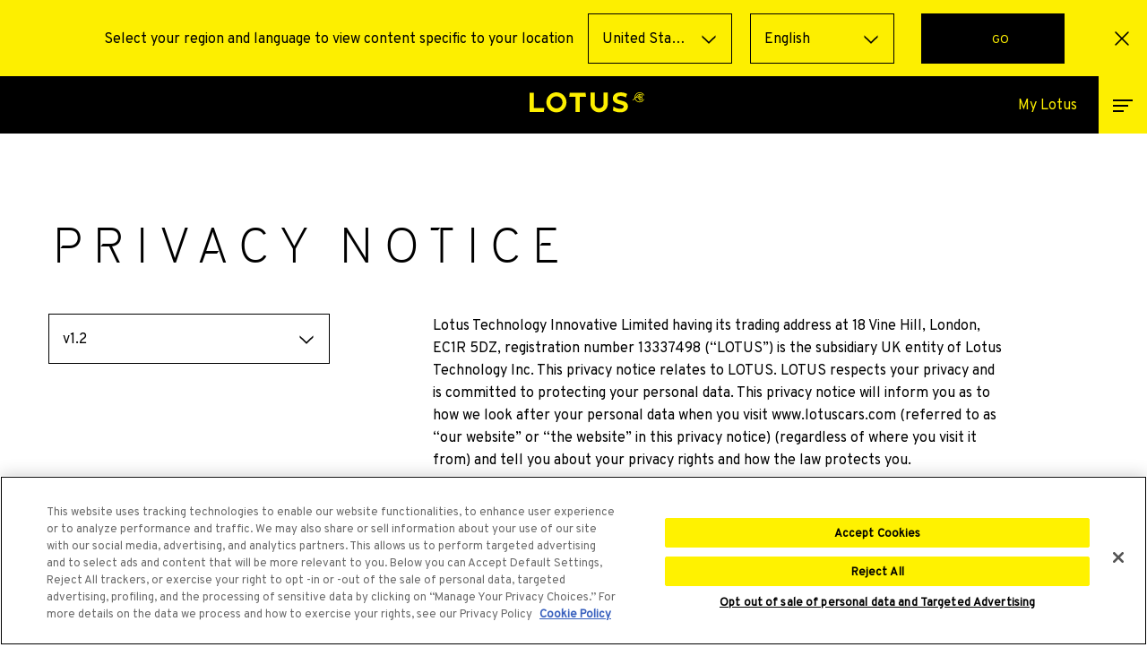

--- FILE ---
content_type: text/html; charset=utf-8
request_url: https://www.lotuscars.com/en-NZ/privacy
body_size: 41578
content:
<!DOCTYPE html><html data-vue-meta-server-rendered lang="en-NZ" prefix="og: https://ogp.me/ns#" itemtype="https://schema.org/Product"><head><title data-vm-ssr="true">Privacy notice</title><meta name="description" content="Lotus Cars takes privacy seriously and is committed to protecting it. This privacy notice sets out the basis on which any personal data is used or stored." data-vm-ssr="true"><meta name="keywords" content data-vm-ssr="true"><meta name="apple-mobile-web-app-title" content="Privacy notice" data-vm-ssr="true"><meta property="og:type" content="article" data-vm-ssr="true"><meta property="og:locale" content="en_NZ" data-vm-ssr="true"><meta property="og:title" content="Privacy notice" data-vm-ssr="true"><meta property="og:description" content="Lotus Cars takes privacy seriously and is committed to protecting it. This privacy notice sets out the basis on which any personal data is used or stored." data-vm-ssr="true"><meta property="og:image" content data-vm-ssr="true"><meta property="og:image:width" content="144" data-vm-ssr="true"><meta property="og:image:height" content="144" data-vm-ssr="true"><meta property="og:image:type" content="image/jpg" data-vm-ssr="true"><meta property="og:url" content="https://www.lotuscars.com/en-NZ/privacy" data-vm-ssr="true"><meta property="twitter:domain" content="https://www.lotuscars.com" data-vm-ssr="true"><meta property="twitter:card" content="summary_large_image" data-vm-ssr="true"><meta property="twitter:title" content="Privacy notice" data-vm-ssr="true"><meta property="twitter:description" content="Lotus Cars takes privacy seriously and is committed to protecting it. This privacy notice sets out the basis on which any personal data is used or stored." data-vm-ssr="true"><meta property="twitter:image" content data-vm-ssr="true"><link rel="canonical" href="https://www.lotuscars.com/en-NZ/privacy" data-vm-ssr="true"><link rel="alternate" hreflang="x-default" href="https://www.lotuscars.com/en/privacy" data-vm-ssr="true"><link rel="alternate" hreflang="en-GB" href="https://www.lotuscars.com/en-GB/privacy" data-vm-ssr="true"><!--teleport anchor--><meta charset="utf-8"><meta http-equiv="X-UA-Compatible" content="IE=edge,chrome=1"><meta name="viewport" content="width=device-width,initial-scale=1,minimum-scale=1,maximum-scale=1,user-scalable=no,viewport-fit=cover"><meta name="mobile-web-app-capable" content="yes"><meta name="apple-mobile-web-app-capable" content="yes"><meta name="apple-mobile-web-app-status-bar-style" content="black-translucent"><meta name="format-detection" content="telephone=yes"><meta name="renderer" content="webkit"><meta name="force-rendering" content="webkit"><meta name="screen-orientation" content="portrait"><meta name="x5-orientation" content="portrait"><link rel="icon" href="/dist/portal-site/favicon.png"><link rel="manifest" href="/dist/portal-site/manifest.json"><link rel="preconnect" href="https://wlt-p-001.sitecorecontenthub.cloud"><link href="/dist/portal-site/css/app~29ff46dd.83791f16.css" rel="preload" as="style"><link href="/dist/portal-site/css/app~3e511cab.e21d1a94.css" rel="preload" as="style"><link href="/dist/portal-site/css/app~4ba72edf.b01c0733.css" rel="preload" as="style"><link href="/dist/portal-site/css/app~5a11b65b.9add28fc.css" rel="preload" as="style"><link href="/dist/portal-site/css/app~748942c6.ac5cda78.css" rel="preload" as="style"><link href="/dist/portal-site/css/app~a97bfcba.9eb303e0.css" rel="preload" as="style"><link href="/dist/portal-site/css/app~ad45398f.edb16379.css" rel="preload" as="style"><link href="/dist/portal-site/css/app~e8f40822.16969f12.css" rel="preload" as="style"><link href="/dist/portal-site/css/app~ff192235.35ce76c3.css" rel="preload" as="style"><link href="/dist/portal-site/css/vendors~app~9c5b28f6.56c2fba7.css" rel="preload" as="style"><link href="/dist/portal-site/css/videoJs~app~09601bc0.ac97a1d4.css" rel="preload" as="style"><link href="/dist/portal-site/js/app~29ff46dd.0ff23b4d.js" rel="preload" as="script"><link href="/dist/portal-site/js/app~3e511cab.fd9372a1.js" rel="preload" as="script"><link href="/dist/portal-site/js/app~4ba72edf.ea92302c.js" rel="preload" as="script"><link href="/dist/portal-site/js/app~5a11b65b.c44e83fd.js" rel="preload" as="script"><link href="/dist/portal-site/js/app~748942c6.5d046a61.js" rel="preload" as="script"><link href="/dist/portal-site/js/app~a97bfcba.9aceec4d.js" rel="preload" as="script"><link href="/dist/portal-site/js/app~ad45398f.d26cab87.js" rel="preload" as="script"><link href="/dist/portal-site/js/app~e8f40822.10690e9e.js" rel="preload" as="script"><link href="/dist/portal-site/js/app~ea1f58e8.500c9653.js" rel="preload" as="script"><link href="/dist/portal-site/js/app~ff192235.c6b52a8e.js" rel="preload" as="script"><link href="/dist/portal-site/js/vendors~app~253ae210.83b0e6a1.js" rel="preload" as="script"><link href="/dist/portal-site/js/vendors~app~44e9874e.a370403f.js" rel="preload" as="script"><link href="/dist/portal-site/js/vendors~app~690b702c.e3d611e7.js" rel="preload" as="script"><link href="/dist/portal-site/js/vendors~app~7d359b94.6f3a7444.js" rel="preload" as="script"><link href="/dist/portal-site/js/vendors~app~9c5b28f6.9bfdc299.js" rel="preload" as="script"><link href="/dist/portal-site/js/vendors~app~d939e436.9a700418.js" rel="preload" as="script"><link href="/dist/portal-site/js/videoJs~app~09601bc0.217c0971.js" rel="preload" as="script"><link href="/dist/portal-site/css/videoJs~app~09601bc0.ac97a1d4.css" rel="stylesheet"><link href="/dist/portal-site/css/vendors~app~9c5b28f6.56c2fba7.css" rel="stylesheet"><link href="/dist/portal-site/css/app~748942c6.ac5cda78.css" rel="stylesheet"><link href="/dist/portal-site/css/app~ff192235.35ce76c3.css" rel="stylesheet"><link href="/dist/portal-site/css/app~ad45398f.edb16379.css" rel="stylesheet"><link href="/dist/portal-site/css/app~e8f40822.16969f12.css" rel="stylesheet"><link href="/dist/portal-site/css/app~4ba72edf.b01c0733.css" rel="stylesheet"><link href="/dist/portal-site/css/app~29ff46dd.83791f16.css" rel="stylesheet"><link href="/dist/portal-site/css/app~a97bfcba.9eb303e0.css" rel="stylesheet"><link href="/dist/portal-site/css/app~5a11b65b.9add28fc.css" rel="stylesheet"><link href="/dist/portal-site/css/app~3e511cab.e21d1a94.css" rel="stylesheet"></head><body ><noscript>You need to enable JavaScript to run this app.</noscript><div class="app" id="root"><div class="d-flex flex-column" data-v-a6b4dfce><!----></div><!--[--><!----><!--[--><!--[--><!--teleport start--><!--teleport end--><!--teleport start--><!--teleport end--><!--]--><noscript>
    &lt;iframe :src=&quot;`https://www.googletagmanager.com/ns.html?id=${gtmUid?.value}`&quot; height=&quot;0&quot; width=&quot;0&quot; style=&quot;display:none;visibility:hidden&quot; /&gt;
  </noscript><div class="container"><!--[--><!----><!--[--><div class="c-header__space"></div><div class="theme-black c-header" style=""><span class="e-icon c-header__logo"><svg width="112" height="25" viewBox="0 0 112 25" xmlns="http://www.w3.org/2000/svg">
  <path d="M106.243 2.81525C106.456 2.60329 106.742 2.48518 107.039 2.48651H107.145V3.25081C106.798 3.31718 106.478 3.48891 106.229 3.7435C105.979 3.99808 105.81 4.32364 105.745 4.67751H104.416L106.243 2.81525ZM107.776 3.90828C107.873 3.93795 107.965 3.98051 108.05 4.03484H108.929C108.8 3.83095 108.63 3.65615 108.432 3.52107C108.234 3.386 108.011 3.29348 107.776 3.24917V2.48487H108.61C108.895 2.48487 109.169 2.60038 109.371 2.80597C109.573 3.01157 109.686 3.29043 109.686 3.58119C109.686 3.87195 109.573 4.1508 109.371 4.3564C109.169 4.562 108.895 4.67751 108.61 4.67751H107.776V3.90828ZM109.686 6.41649C109.686 6.56025 109.658 6.70255 109.604 6.83528C109.55 6.96801 109.47 7.08857 109.37 7.19007C109.27 7.29156 109.152 7.37201 109.021 7.42683C108.891 7.48164 108.751 7.50974 108.61 7.50953H107.776V6.75016C108.011 6.70584 108.234 6.61333 108.432 6.47826C108.63 6.34318 108.8 6.16837 108.929 5.96449H108.05C107.965 6.01882 107.873 6.06138 107.776 6.09105V5.32182H108.61C108.895 5.32182 109.169 5.4371 109.37 5.64234C109.572 5.84759 109.686 6.12602 109.686 6.41649ZM106.345 4.99966C106.346 4.75356 106.425 4.51431 106.57 4.31782C106.716 4.12133 106.92 3.9782 107.152 3.90992V6.08941C106.92 6.02113 106.716 5.878 106.57 5.68151C106.425 5.48502 106.346 5.24577 106.345 4.99966ZM107.463 9.36192C106.473 9.36127 105.513 9.01063 104.748 8.36979C103.984 7.72896 103.461 6.83762 103.269 5.84779L103.783 5.32511H105.745C105.81 5.6795 105.979 6.00558 106.229 6.2605C106.479 6.51543 106.799 6.68727 107.147 6.75344V8.15548H108.612C108.974 8.15618 109.326 8.03947 109.619 7.82227C109.911 7.60506 110.128 7.29864 110.238 6.94741C110.348 6.59618 110.345 6.21839 110.23 5.86878C110.116 5.51917 109.894 5.21591 109.599 5.00295C109.897 4.79042 110.121 4.48629 110.238 4.13498C110.354 3.78367 110.358 3.40358 110.247 3.05021C110.137 2.69684 109.918 2.3887 109.624 2.17078C109.329 1.95286 108.974 1.83658 108.61 1.83891H107.036C106.572 1.83835 106.127 2.02376 105.797 2.35502L103.183 5.0161V5.00131C103.184 4.01584 103.512 3.05965 104.115 2.28884C104.717 1.51803 105.559 0.978117 106.501 0.757236C107.444 0.536354 108.432 0.647551 109.305 1.07267C110.177 1.4978 110.883 2.21174 111.306 3.09795H111.996C111.562 2.02907 110.778 1.14644 109.777 0.600341C108.777 0.0542449 107.621 -0.121558 106.507 0.102865C105.394 0.327288 104.391 0.938062 103.669 1.8312C102.948 2.72433 102.553 3.84462 102.551 5.00131C102.551 5.21068 102.564 5.41985 102.59 5.62754L100.141 8.12261H101.033L102.741 6.38362C103.022 7.37879 103.599 8.2606 104.393 8.90734C105.187 9.55408 106.158 9.93388 107.172 9.9943C108.187 10.0547 109.195 9.79281 110.057 9.2447C110.92 8.69658 111.594 7.88929 111.987 6.93425H111.299C110.946 7.66379 110.4 8.2781 109.722 8.7077C109.044 9.13731 108.261 9.36506 107.463 9.36521" />
  <path d="M95.0983 10.9552C94.4873 10.2216 93.7051 9.65642 92.8236 9.31155C91.7104 8.8905 90.5725 8.54081 89.4165 8.26454C88.0807 7.95115 87.0881 7.63392 86.4385 7.31286C85.7932 6.98413 85.4705 6.49103 85.4705 5.83357C85.4663 5.51616 85.5415 5.20288 85.6891 4.92333C85.8368 4.64379 86.0519 4.40721 86.3142 4.23594C86.8789 3.8316 87.7506 3.62943 88.9293 3.62943C90.6103 3.62943 92.2918 4.13458 93.9739 5.14488L95.2596 1.75238C94.3651 1.17281 93.3845 0.744325 92.3558 0.483473C91.243 0.190006 90.0981 0.0419845 88.9486 0.0429737C87.2838 0.0429737 85.8749 0.309245 84.722 0.84179C83.5691 1.37433 82.7087 2.0959 82.1408 3.00649C81.5689 3.91392 81.2705 4.9722 81.2826 6.05053C81.2826 7.33697 81.5993 8.3659 82.2328 9.13732C82.8364 9.8878 83.6199 10.4669 84.5074 10.8188C85.6172 11.2375 86.7513 11.5861 87.9033 11.8625C88.8056 12.0817 89.5208 12.2838 90.0489 12.469C90.5254 12.6222 90.9674 12.8703 91.3491 13.1988C91.5128 13.3396 91.6433 13.5162 91.731 13.7153C91.8186 13.9145 91.8613 14.1312 91.8557 14.3494C91.8557 14.9739 91.5696 15.4742 90.9974 15.85C90.4253 16.2259 89.5412 16.4143 88.3453 16.4154C87.2476 16.4116 86.1579 16.2256 85.1188 15.8648C84.1188 15.5366 83.1786 15.043 82.336 14.4036L81.9037 14.0486L81.4197 18.138C82.2652 18.6815 83.1828 19.0988 84.1444 19.3773C85.4997 19.7917 86.9077 19.9994 88.3227 19.9937C89.9876 19.9937 91.4008 19.7274 92.5623 19.1948C93.7238 18.6623 94.5949 17.9413 95.1757 17.0318C95.7523 16.1356 96.0554 15.0856 96.0468 14.014C96.0468 12.7287 95.7301 11.7091 95.0967 10.9552" />
  <path d="M26.2022 1.35143e-07C24.261 -0.000324961 22.3632 0.585889 20.7489 1.6845C19.1347 2.78312 17.8764 4.34479 17.1333 6.17203C16.3902 7.99926 16.1956 10.01 16.5741 11.9499C16.9527 13.8898 17.8873 15.6718 19.2599 17.0705C20.6325 18.4692 22.3813 19.4217 24.2852 19.8077C26.1892 20.1937 28.1627 19.9958 29.9562 19.239C31.7498 18.4821 33.2827 17.2004 34.3613 15.5559C35.4398 13.9113 36.0155 11.9779 36.0155 10C36.0155 7.34812 34.9817 4.80483 33.1414 2.92951C31.3011 1.0542 28.805 0.000436013 26.2022 1.35143e-07ZM26.2022 16.0059C25.0331 16.0062 23.8901 15.6533 22.9179 14.9918C21.9457 14.3302 21.1878 13.3898 20.7402 12.2894C20.2925 11.1889 20.1752 9.978 20.4031 8.80967C20.631 7.64134 21.1939 6.5681 22.0204 5.7257C22.847 4.88329 23.9002 4.30956 25.0469 4.07705C26.1935 3.84454 27.3821 3.96371 28.4622 4.41948C29.5424 4.87525 30.4657 5.64715 31.1152 6.63755C31.7648 7.62796 32.1115 8.79238 32.1115 9.98356C32.1115 11.5805 31.489 13.1121 30.3808 14.2414C29.2727 15.3708 27.7696 16.0055 26.2022 16.0059Z" />
  <path d="M72.2745 0.332031V11.3774C72.2745 12.5544 71.8156 13.6832 70.9987 14.5154C70.1819 15.3477 69.074 15.8153 67.9188 15.8153C66.7635 15.8153 65.6557 15.3477 64.8388 14.5154C64.0219 13.6832 63.563 12.5544 63.563 11.3774V0.332031H59.459V11.3774C59.459 13.6634 60.3503 15.8557 61.9368 17.4722C63.5233 19.0886 65.6751 19.9967 67.9188 19.9967C70.1624 19.9967 72.3142 19.0886 73.9007 17.4722C75.4872 15.8557 76.3785 13.6634 76.3785 11.3774V0.332031H72.2745Z" />
  <path d="M39.1995 0.335938L38.7188 4.3744H44.8442V19.7048H48.9724V4.3744H55.1188L54.6381 0.335938H39.1995Z" />
  <path d="M0 0.335938V19.7048H13.8657L14.3497 15.6367H4.12825V0.335938H0Z" />
</svg></span><div class="c-header__login"><!--[--><a href="/my-lotus/login?redirect_url=%2Fmy-lotus" class="e-site-link c-header__login-val"><!--[--><div class="c-header__login-text">My Lotus</div><!--]--></a><!--]--></div><div class="c-header__icon"><div class="e-menu-trigger theme-black"><span></span><span></span><span></span></div></div><!--[--><div class="s-header-curtain-menu__mask" style="display:none;"></div><div class="s-header-curtain-menu" style="display:none;"><div class="s-header-curtain-menu__main"><div class="s-header-curtain-menu__header"><span class="e-icon size-small s-header-curtain-menu__close">
<svg viewBox="0 0 1024 1024" version="1.1" xmlns="http://www.w3.org/2000/svg" width="24" height="24">
<path d="M556.8 512L832 236.8c12.8-12.8 12.8-32 0-44.8-12.8-12.8-32-12.8-44.8 0L512 467.2l-275.2-277.333333c-12.8-12.8-32-12.8-44.8 0-12.8 12.8-12.8 32 0 44.8l275.2 277.333333-277.333333 275.2c-12.8 12.8-12.8 32 0 44.8 6.4 6.4 14.933333 8.533333 23.466666 8.533333s17.066667-2.133333 23.466667-8.533333L512 556.8 787.2 832c6.4 6.4 14.933333 8.533333 23.466667 8.533333s17.066667-2.133333 23.466666-8.533333c12.8-12.8 12.8-32 0-44.8L556.8 512z" />
</svg>
</span></div><div class="s-header-curtain-menu__content"><div class="s-header-curtain-menu__content-main"><div class="s-header-curtain-menu__main-menu"><!----><!--[--><!--]--><!--[--><!--]--><div class="s-header-curtain-menu__menus"><!--[--><button class="e-site-button old ani-link-swipe primary-link theme-black no-icon" hasanimation="true"><!--[--><span class="e-site-button__text">&nbsp</span><!----><!--]--></button><button class="e-site-button tertiary-button theme-black with-ani"><!--[--><span class="e-site-button__text"><span class="__ff-overpass-headlines-ex-light __c-black __f-h8">ELETRE</span></span><span class="e-icon e-site-button__icon"><svg width="21" height="21" viewBox="0 0 21 21" fill="none" xmlns="http://www.w3.org/2000/svg">
  <path d="M7.3604 2.83008H5.38672L12.788 10.5006L5.38672 18.171H7.3604L14.7617 10.5006L7.3604 2.83008Z" fill="#010101" />
</svg></span><!--]--></button><button class="e-site-button tertiary-button theme-black with-ani"><!--[--><span class="e-site-button__text"><span class="__ff-overpass-headlines-ex-light __c-black __f-h8">EMIRA</span></span><span class="e-icon e-site-button__icon"><svg width="21" height="21" viewBox="0 0 21 21" fill="none" xmlns="http://www.w3.org/2000/svg">
  <path d="M7.3604 2.83008H5.38672L12.788 10.5006L5.38672 18.171H7.3604L14.7617 10.5006L7.3604 2.83008Z" fill="#010101" />
</svg></span><!--]--></button><button class="e-site-button tertiary-button theme-black with-ani"><!--[--><span class="e-site-button__text"><span class="__ff-overpass-headlines-ex-light __c-black __f-h8">EMEYA</span></span><span class="e-icon e-site-button__icon"><svg width="21" height="21" viewBox="0 0 21 21" fill="none" xmlns="http://www.w3.org/2000/svg">
  <path d="M7.3604 2.83008H5.38672L12.788 10.5006L5.38672 18.171H7.3604L14.7617 10.5006L7.3604 2.83008Z" fill="#010101" />
</svg></span><!--]--></button><button class="e-site-button tertiary-button theme-black with-ani"><!--[--><span class="e-site-button__text"><span class="__ff-overpass-headlines-ex-light __c-black __f-h8">ADVANCED PERFORMANCE</span></span><span class="e-icon e-site-button__icon"><svg width="21" height="21" viewBox="0 0 21 21" fill="none" xmlns="http://www.w3.org/2000/svg">
  <path d="M7.3604 2.83008H5.38672L12.788 10.5006L5.38672 18.171H7.3604L14.7617 10.5006L7.3604 2.83008Z" fill="#010101" />
</svg></span><!--]--></button><button class="e-site-button old ani-link-swipe primary-link theme-black no-icon" hasanimation="true"><!--[--><span class="e-site-button__text">&nbsp</span><!----><!--]--></button><button class="e-site-button old ani-link-swipe primary-link theme-black" hasanimation="true"><!--[--><span class="e-site-button__text">DRIVER SUPPORT</span><span class="e-icon e-site-button__icon"><svg xmlns="http://www.w3.org/2000/svg" width="24" height="24" viewBox="0 0 24 24">
  <path d="M10 6L8.59 7.41 13.17 12l-4.58 4.59L10 18l6-6z" />
</svg></span><!--]--></button><button class="e-site-button old ani-link-swipe primary-link theme-black" hasanimation="true"><!--[--><span class="e-site-button__text">Discover Lotus</span><span class="e-icon e-site-button__icon"><svg xmlns="http://www.w3.org/2000/svg" width="24" height="24" viewBox="0 0 24 24">
  <path d="M10 6L8.59 7.41 13.17 12l-4.58 4.59L10 18l6-6z" />
</svg></span><!--]--></button><button class="e-site-button old ani-link-swipe primary-link theme-black no-icon" hasanimation="true"><!--[--><span class="e-site-button__text">&nbsp</span><!----><!--]--></button><!--[--><a href="/en-NZ/lotus-centres/search" class="e-site-link e-site-button old ani-link-swipe primary-link theme-black no-icon" hasanimation="true"><!--[--><!--[--><span class="e-site-button__text"><img alt="Lotus Centre icon.svg" src="https://wlt-p-001.sitecorecontenthub.cloud/api/public/content/43a9a99af30a4ffda067b9b586536c76?v=665ae417">&nbsp; LOTUS CENTRES</span><!----><!--]--><!--]--></a><!--]--><!--[--><a href="/en-NZ/my-lotus/login" class="e-site-link e-site-button old ani-link-swipe primary-link theme-black no-icon" hasanimation="true"><!--[--><!--[--><span class="e-site-button__text"><img alt="my lotus login icon.svg" src="https://wlt-p-001.sitecorecontenthub.cloud/api/public/content/9a1125e3829d401c911322ca043286bc?v=e9d2a0cb">&nbsp; MY LOTUS</span><!----><!--]--><!--]--></a><!--]--><!--]--></div></div><div class="s-header-curtain-menu__submenu" style="display:none;"><div class="s-header-curtain-menu__submenu-back"><span class="e-icon"><svg xmlns="http://www.w3.org/2000/svg" width="24" height="24" viewBox="0 0 24 24">
  <path d="M15.41 7.41L14 6l-6 6 6 6 1.41-1.41L10.83 12z" />
</svg></span><span>BACK</span></div><!--[--><div class="s-header-curtain-menu__submenu-buttons" style="display:none;"><!--[--><!--]--></div><div class="s-header-curtain-menu__submenu-buttons" style="display:none;"><!--[--><!--[--><a href="/en-NZ/eletre" class="e-site-link e-site-button old ani-link-swipe primary-link theme-black no-icon" hasanimation="true"><!--[--><!--[--><span class="e-site-button__text">Explore Eletre</span><!----><!--]--><!--]--></a><!--]--><button class="e-site-button old ani-link-swipe primary-link theme-black no-icon" hasanimation="true"><!--[--><span class="e-site-button__text">Book a test drive</span><!----><!--]--></button><!--[--><a class="e-site-link e-site-button old ani-link-swipe primary-link theme-black no-icon" href="/configurator/eletre/eletre" linktype="external" url="/configurator/eletre/eletre" anchor target hasanimation="true"><!--[--><!--[--><span class="e-site-button__text">Configure Eletre</span><!----><!--]--><!--]--></a><!--]--><!--[--><a class="e-site-link e-site-button old ani-link-swipe primary-link theme-black no-icon" href="/available-cars?series=ELETRE" linktype="external" url="/available-cars?series=ELETRE" anchor target hasanimation="true"><!--[--><!--[--><span class="e-site-button__text">See available cars</span><!----><!--]--><!--]--></a><!--]--><!--]--></div><div class="s-header-curtain-menu__submenu-buttons" style="display:none;"><!--[--><!--[--><a href="/en-NZ/emira" class="e-site-link e-site-button old ani-link-swipe primary-link theme-black no-icon" hasanimation="true"><!--[--><!--[--><span class="e-site-button__text">Explore Emira</span><!----><!--]--><!--]--></a><!--]--><!--[--><a href="/en-NZ/emira/test-drive" class="e-site-link e-site-button old ani-link-swipe primary-link theme-black no-icon" hasanimation="true"><!--[--><!--[--><span class="e-site-button__text">Book a test drive</span><!----><!--]--><!--]--></a><!--]--><!--[--><a class="e-site-link e-site-button old ani-link-swipe primary-link theme-black no-icon" href="/configurator/emira/emira-i4-first-edition" linktype="external" url="/configurator/emira/emira-i4-first-edition" anchor target hasanimation="true"><!--[--><!--[--><span class="e-site-button__text">Configure Emira</span><!----><!--]--><!--]--></a><!--]--><!--]--></div><div class="s-header-curtain-menu__submenu-buttons" style="display:none;"><!--[--><!--[--><a href="/en-NZ/emeya" class="e-site-link e-site-button old ani-link-swipe primary-link theme-black no-icon" hasanimation="true"><!--[--><!--[--><span class="e-site-button__text">Explore Emeya</span><!----><!--]--><!--]--></a><!--]--><!--[--><a class="e-site-link e-site-button old ani-link-swipe primary-link theme-black no-icon" href="/configurator/emeya/emeya" linktype="external" url="/configurator/emeya/emeya" anchor target hasanimation="true"><!--[--><!--[--><span class="e-site-button__text">Configure Emeya</span><!----><!--]--><!--]--></a><!--]--><!--]--></div><div class="s-header-curtain-menu__submenu-buttons" style="display:none;"><!--[--><!--[--><a href="/en-NZ/evija" class="e-site-link e-site-button old ani-link-swipe primary-link theme-black no-icon" hasanimation="true"><!--[--><!--[--><span class="e-site-button__text">Evija</span><!----><!--]--><!--]--></a><!--]--><!--[--><a href="/en-NZ/emira/gt4" class="e-site-link e-site-button old ani-link-swipe primary-link theme-black no-icon" hasanimation="true"><!--[--><!--[--><span class="e-site-button__text">Emira GT4</span><!----><!--]--><!--]--></a><!--]--><!--]--></div><div class="s-header-curtain-menu__submenu-buttons" style="display:none;"><!--[--><!--]--></div><div class="s-header-curtain-menu__submenu-buttons" style="display:none;"><!--[--><!--[--><a href="/en-NZ/lotus-charging" class="e-site-link e-site-button old ani-link-swipe primary-link theme-black no-icon" hasanimation="true"><!--[--><!--[--><span class="e-site-button__text">LOTUS CHARGING</span><!----><!--]--><!--]--></a><!--]--><!--[--><a href="/en-NZ/lotus-connect" class="e-site-link e-site-button old ani-link-swipe primary-link theme-black no-icon" hasanimation="true"><!--[--><!--[--><span class="e-site-button__text">LOTUS CONNECT</span><!----><!--]--><!--]--></a><!--]--><!----><!--[--><a href="/en-NZ/support/warranty" class="e-site-link e-site-button old ani-link-swipe primary-link theme-black no-icon" hasanimation="true"><!--[--><!--[--><span class="e-site-button__text">WARRANTY</span><!----><!--]--><!--]--></a><!--]--><!----><!----><!--[--><a href="/en-NZ/contact-us" class="e-site-link e-site-button old ani-link-swipe primary-link theme-black no-icon" hasanimation="true"><!--[--><!--[--><span class="e-site-button__text">CONTACT US</span><!----><!--]--><!--]--></a><!--]--><!--]--></div><div class="s-header-curtain-menu__submenu-buttons" style="display:none;"><!--[--><!--[--><a href="/en-NZ/lotus-story" class="e-site-link e-site-button old ani-link-swipe primary-link theme-black no-icon" hasanimation="true"><!--[--><!--[--><span class="e-site-button__text">LOTUS STORY</span><!----><!--]--><!--]--></a><!--]--><!--[--><a href="/en-NZ/lotus-story/road-cars" class="e-site-link e-site-button old ani-link-swipe primary-link theme-black no-icon" hasanimation="true"><!--[--><!--[--><span class="e-site-button__text">HERITAGE ROAD CARS</span><!----><!--]--><!--]--></a><!--]--><!--[--><a href="/en-NZ/lotus-story/race-cars" class="e-site-link e-site-button old ani-link-swipe primary-link theme-black no-icon" hasanimation="true"><!--[--><!--[--><span class="e-site-button__text">HERITAGE RACE CARS</span><!----><!--]--><!--]--></a><!--]--><!--[--><a href="/en-NZ/lotus-story/theory-1" class="e-site-link e-site-button old ani-link-swipe primary-link theme-black no-icon" hasanimation="true"><!--[--><!--[--><span class="e-site-button__text">Theory 1 concept car</span><!----><!--]--><!--]--></a><!--]--><!--[--><a href="/en-NZ/lotus-story/factory" class="e-site-link e-site-button old ani-link-swipe primary-link theme-black no-icon" hasanimation="true"><!--[--><!--[--><span class="e-site-button__text">MANUFACTURING</span><!----><!--]--><!--]--></a><!--]--><!--[--><a href="/en-NZ/lotus-updates" class="e-site-link e-site-button old ani-link-swipe primary-link theme-black no-icon" hasanimation="true"><!--[--><!--[--><span class="e-site-button__text">KEEP ME INFORMED</span><!----><!--]--><!--]--></a><!--]--><!--[--><a class="e-site-link e-site-button old ani-link-swipe primary-link theme-black no-icon" href="https://www.lotuscars.com/en/press" linktype="external" url="https://www.lotuscars.com/en/press" anchor target="_blank" hasanimation="true"><!--[--><!--[--><span class="e-site-button__text">PRESS</span><!----><!--]--><!--]--></a><!--]--><!--]--></div><div class="s-header-curtain-menu__submenu-buttons" style="display:none;"><!--[--><!--]--></div><div class="s-header-curtain-menu__submenu-buttons" style="display:none;"><!--[--><!--]--></div><div class="s-header-curtain-menu__submenu-buttons" style="display:none;"><!--[--><!--]--></div><!--]--></div></div></div><div class="s-header-curtain-menu__region-bar"><span class="e-icon s-header-curtain-menu__region-icon">
<svg viewBox="0 0 1024 1024" version="1.1" xmlns="http://www.w3.org/2000/svg" width="24" height="24">
  <path d="M854.4 800.9c0.2-0.3 0.5-0.6 0.7-0.9C920.6 722.1 960 621.7 960 512s-39.4-210.1-104.8-288c-0.2-0.3-0.5-0.5-0.7-0.8-1.1-1.3-2.1-2.5-3.2-3.7-0.4-0.5-0.8-0.9-1.2-1.4-1.4-1.6-2.7-3.1-4.1-4.7l-0.1-0.1c-1.5-1.7-3.1-3.4-4.6-5.1l-0.1-0.1c-3.2-3.4-6.4-6.8-9.7-10.1l-0.1-0.1-4.8-4.8-0.3-0.3c-1.5-1.5-3-2.9-4.5-4.3-0.5-0.5-1-1-1.6-1.5-1-1-2-1.9-3-2.8-0.3-0.3-0.7-0.6-1-1C736.4 109.2 629.5 64 512 64s-224.4 45.2-304.3 119.2c-0.3 0.3-0.7 0.6-1 1-1 0.9-2 1.9-3 2.9-0.5 0.5-1 1-1.6 1.5-1.5 1.4-3 2.9-4.5 4.3l-0.3 0.3-4.8 4.8-0.1 0.1c-3.3 3.3-6.5 6.7-9.7 10.1l-0.1 0.1c-1.6 1.7-3.1 3.4-4.6 5.1l-0.1 0.1c-1.4 1.5-2.8 3.1-4.1 4.7-0.4 0.5-0.8 0.9-1.2 1.4-1.1 1.2-2.1 2.5-3.2 3.7-0.2 0.3-0.5 0.5-0.7 0.8C103.4 301.9 64 402.3 64 512s39.4 210.1 104.8 288c0.2 0.3 0.5 0.6 0.7 0.9 1 1.2 2.1 2.5 3.1 3.7 0.4 0.5 0.8 0.9 1.2 1.4 1.4 1.6 2.7 3.1 4.1 4.7 0 0.1 0.1 0.1 0.1 0.2 1.5 1.7 3 3.4 4.6 5l0.1 0.1c3.2 3.4 6.4 6.8 9.6 10.1l0.1 0.1c1.6 1.6 3.1 3.2 4.7 4.7l0.3 0.3c3.3 3.3 6.7 6.5 10.1 9.6 80.1 74 187 119.2 304.5 119.2s224.4-45.2 304.3-119.2c3.4-3.1 6.7-6.3 10-9.6l0.3-0.3c1.6-1.6 3.2-3.1 4.7-4.7l0.1-0.1c3.3-3.3 6.5-6.7 9.6-10.1l0.1-0.1c1.5-1.7 3.1-3.3 4.6-5 0-0.1 0.1-0.1 0.1-0.2 1.4-1.5 2.8-3.1 4.1-4.7 0.4-0.5 0.8-0.9 1.2-1.4 1.2-1.3 2.3-2.5 3.3-3.7z m4.1-142.6c-13.8 32.6-32 62.8-54.2 90.2-24.9-21.5-52.2-40.3-81.5-55.9 11.6-46.9 18.8-98.4 20.7-152.6H887c-3 40.9-12.6 80.6-28.5 118.3zM887 484H743.5c-1.9-54.2-9.1-105.7-20.7-152.6 29.3-15.6 56.6-34.4 81.5-55.9 22.2 27.4 40.4 57.6 54.2 90.2C874.4 403.4 884 443.1 887 484zM658.3 165.5c39.7 16.8 75.8 40 107.6 69.2-18.5 15.8-38.4 29.7-59.4 41.8-15.7-45-35.8-84.1-59.2-115.4 3.7 1.4 7.4 2.9 11 4.4z m-90.6 700.6c-9.2 7.2-18.4 12.7-27.7 16.4V697c39.9 2.8 78.6 11.6 115.7 26.2-8.3 24.6-17.9 47.3-29 67.8-17.4 32.4-37.8 58.3-59 75.1z m59-633.1c11 20.6 20.7 43.3 29 67.8-37.1 14.6-75.8 23.4-115.7 26.2V141.6c9.2 3.7 18.5 9.1 27.7 16.4 21.2 16.7 41.6 42.6 59 75zM540 640.9V540h147.5c-1.6 44.2-7.1 87.1-16.3 127.8l-0.3 1.2c-41.1-15.6-85.1-25.3-130.9-28.1z m0-156.9V383.1c45.8-2.8 89.8-12.5 130.9-28.1l0.3 1.2c9.2 40.7 14.7 83.5 16.3 127.8H540z m-56 56v100.9c-45.8 2.8-89.8 12.5-130.9 28.1l-0.3-1.2c-9.2-40.7-14.7-83.5-16.3-127.8H484z m-147.5-56c1.6-44.2 7.1-87.1 16.3-127.8l0.3-1.2c41.1 15.6 85 25.3 130.9 28.1V484H336.5zM484 697v185.4c-9.2-3.7-18.5-9.1-27.7-16.4-21.2-16.7-41.7-42.7-59.1-75.1-11-20.6-20.7-43.3-29-67.8 37.2-14.6 75.9-23.3 115.8-26.1z m0-370c-39.9-2.8-78.6-11.6-115.7-26.2 8.3-24.6 17.9-47.3 29-67.8 17.4-32.4 37.8-58.4 59.1-75.1 9.2-7.2 18.4-12.7 27.7-16.4V327zM365.7 165.5c3.7-1.5 7.3-3 11-4.4-23.4 31.3-43.5 70.4-59.2 115.4-21-12-40.9-26-59.4-41.8 31.8-29.2 67.9-52.4 107.6-69.2zM165.5 365.7c13.8-32.6 32-62.8 54.2-90.2 24.9 21.5 52.2 40.3 81.5 55.9-11.6 46.9-18.8 98.4-20.7 152.6H137c3-40.9 12.6-80.6 28.5-118.3zM137 540h143.5c1.9 54.2 9.1 105.7 20.7 152.6-29.3 15.6-56.6 34.4-81.5 55.9-22.2-27.4-40.4-57.6-54.2-90.2C149.6 620.6 140 580.9 137 540z m228.7 318.5c-39.7-16.8-75.8-40-107.6-69.2 18.5-15.8 38.4-29.7 59.4-41.8 15.7 45 35.8 84.1 59.2 115.4-3.7-1.4-7.4-2.9-11-4.4z m292.6 0c-3.7 1.5-7.3 3-11 4.4 23.4-31.3 43.5-70.4 59.2-115.4 21 12 40.9 26 59.4 41.8-31.8 29.2-67.9 52.4-107.6 69.2z" />
</svg>
</span><span class="s-header-curtain-menu__region-label">LOCATION:</span><div class="s-header-curtain-menu__region-cur">New Zealand</div><span class="e-icon s-header-curtain-menu__region-icon">
<svg xmlns="http://www.w3.org/2000/svg" width="24" height="24" viewBox="0 0 16 16">
<path d="M7.99992 10.8887L2 5.0706L2 6.84836L8 12.6665L14 6.8482L14 5.07044L7.99992 10.8887Z" />
</svg>
</span></div></div></div><!--]--></div><!--]--><!--]--><!--[--><div class="s-overall-settings overall-pd-top-normal overall-pd-bottom-normal" id="{52D463FC-4E5A-4F19-BF3C-32BAF5167989}" style=""><!--[--><div class="c-consent-detail"><div class="e-rich-text has-link-animation c-consent-detail__title"><span class="__ff-overpass-headlines __f-h5">Privacy notice</span><br></div><!----><!----></div><!--]--></div><!--]--><!--[--><div><!--teleport start--><!--teleport end--></div><div><!--teleport start--><!--teleport end--><!--teleport start--><!--teleport end--></div><div class="c-footer theme-black" style=""><div class="c-footer__header"><span class="e-icon c-footer__header-image"><svg width="64" height="64" viewBox="0 0 64 64" fill="none" xmlns="http://www.w3.org/2000/svg">
  <ellipse cx="32" cy="32" rx="32" ry="32" fill="#FFF200" />
  <path d="M31.5446 19.5913V18.5H31.39C30.9517 18.5 30.5479 18.6633 30.2299 18.9726L27.5747 21.6278H29.5081C29.6972 20.5967 30.5135 19.7803 31.5446 19.5913Z" fill="black" />
  <path d="M35.2309 24.1108C35.2309 23.2515 34.5263 22.5469 33.667 22.5469H32.4554V23.6468C32.5929 23.6038 32.7303 23.5436 32.8506 23.4663H34.1224C33.7529 24.042 33.1514 24.4545 32.4468 24.5834V25.6661H33.6584C34.5263 25.6661 35.2309 24.9615 35.2309 24.1108Z" fill="black" />
  <path d="M30.3848 22.0924C30.3848 22.8228 30.8746 23.4501 31.5448 23.6477V20.5371C30.8746 20.7347 30.3848 21.3534 30.3848 22.0924Z" fill="black" />
  <path d="M35.2306 20.0737C35.2306 19.2144 34.526 18.5098 33.6667 18.5098H32.4551V19.6011C33.1511 19.73 33.7526 20.1424 34.1307 20.7181H32.8589C32.7386 20.6408 32.6012 20.5807 32.4637 20.5377V21.6376H33.6667C34.526 21.629 35.2306 20.933 35.2306 20.0737Z" fill="black" />
  <path d="M56.0175 32.3787C56.0175 32.3787 42.5438 16.5935 39.3386 13.3884L39.3301 13.3798C37.4482 11.4979 34.8617 10.3379 32.0003 10.3379C29.1389 10.3379 26.5352 11.4979 24.6534 13.3798C24.6534 13.3798 24.6534 13.3798 24.6448 13.3884C21.4224 16.5763 7.98313 32.3787 7.98313 32.3787C6.89183 33.7879 6.23877 35.5581 6.23877 37.4829C6.23877 37.818 6.25596 38.1446 6.29892 38.4625C6.58249 40.8943 7.91439 43.0081 9.8392 44.34C9.8392 44.34 15.5105 48.7568 32.0605 48.7568C48.619 48.7568 54.1614 44.34 54.1614 44.34C56.0433 43.0339 57.3666 40.9716 57.6845 38.5914C57.7361 38.2305 57.7618 37.861 57.7618 37.4829C57.7618 35.5581 57.1088 33.7965 56.0175 32.3787ZM17.401 41.702H11.2742V33.3067H13.0959V39.9405H17.6158L17.401 41.702ZM22.8489 41.8309C20.4514 41.8309 18.5094 39.8889 18.5094 37.4915C18.5094 35.0941 20.4514 33.1521 22.8489 33.1521C25.2463 33.1521 27.1883 35.0941 27.1883 37.4915C27.1883 39.8889 25.2463 41.8309 22.8489 41.8309ZM32.9112 35.0511V41.702H31.0895V35.0511H28.3827L28.5975 33.2982H35.4203L35.6351 35.0511H32.9112ZM32.0003 29.2165C28.7522 29.2165 26.0025 27.0425 25.1518 24.0608L22.6684 26.5441H21.3709L24.9283 22.9867C24.894 22.6945 24.8768 22.3937 24.8768 22.093C24.8768 18.1574 28.0648 14.9695 32.0003 14.9695C34.9734 14.9695 37.5255 16.7912 38.5911 19.3862H37.5857C36.5803 17.3153 34.4579 15.8889 32.0003 15.8889C28.5717 15.8889 25.7962 18.6644 25.7962 22.093C25.7962 22.1016 25.7962 22.1102 25.7962 22.1102L29.5857 18.3207C30.0755 17.8481 30.7114 17.5903 31.3816 17.5903H33.6673C35.0336 17.5903 36.1421 18.6988 36.1421 20.0651C36.1421 20.8986 35.7296 21.6376 35.0938 22.0844C35.721 22.5312 36.1421 23.2702 36.1421 24.1037C36.1421 25.47 35.0336 26.5785 33.6673 26.5785H31.5449V24.5849C30.5137 24.3959 29.6974 23.5796 29.5084 22.5484H26.6641L25.9165 23.296C26.4751 26.1488 28.9928 28.3057 32.0089 28.3057C34.4493 28.3057 36.5631 26.8964 37.5771 24.8427H38.5739C37.4998 27.412 34.9563 29.2165 32.0003 29.2165ZM45.0186 38.093C45.0186 40.1553 43.3429 41.8309 41.2806 41.8309C39.2183 41.8309 37.5427 40.1553 37.5427 38.093V33.3583H39.3558V34.8878V38.093C39.3558 39.1585 40.2151 40.0178 41.2806 40.0178C42.3462 40.0178 43.2055 39.1585 43.2055 38.093V34.8878V33.3067H45.0186V38.093ZM53.3279 40.542C53.0701 40.9373 52.6834 41.2466 52.1765 41.4786C51.6609 41.7106 51.0422 41.8223 50.3032 41.8223C49.6673 41.8223 49.0486 41.7364 48.4557 41.5559C47.9745 41.4099 47.5792 41.2294 47.2527 41.0146L47.4675 39.2444L47.6566 39.3991C48.0003 39.6655 48.4128 39.8717 48.8854 40.035C49.358 40.1983 49.8392 40.2756 50.3118 40.2756C50.8446 40.2756 51.2312 40.1983 51.4804 40.0264C51.7296 39.8631 51.8585 39.6483 51.8585 39.3733C51.8585 39.1757 51.7812 39.0124 51.6351 38.875C51.489 38.7461 51.2914 38.6344 51.0594 38.557C50.8274 38.4797 50.5094 38.3937 50.1142 38.2906C49.5041 38.136 48.9971 37.9899 48.6104 37.8352C48.2237 37.6805 47.8886 37.4399 47.605 37.1048C47.3215 36.7697 47.184 36.3229 47.184 35.7643C47.184 35.2745 47.3129 34.8363 47.5621 34.441C47.8113 34.0457 48.1979 33.7364 48.7049 33.5044C49.2119 33.2724 49.8392 33.1607 50.5696 33.1607C51.0852 33.1607 51.5835 33.2208 52.0733 33.3497C52.5631 33.4786 52.9928 33.6591 53.3623 33.8997L52.7865 35.369C52.0476 34.9308 51.3 34.716 50.561 34.716C50.0368 34.716 49.6587 34.8019 49.4095 34.9824C49.1603 35.1542 49.04 35.3862 49.04 35.6784C49.04 35.9705 49.1861 36.1768 49.4697 36.3143C49.7533 36.4518 50.1915 36.5892 50.7844 36.7267C51.3945 36.8814 51.9015 37.0275 52.2882 37.1821C52.6748 37.3368 53.01 37.5688 53.2935 37.8954C53.5771 38.2219 53.7146 38.6601 53.7146 39.2187C53.7146 39.7085 53.5857 40.1467 53.3279 40.542Z" fill="black" />
  <path d="M22.8486 40.0936C24.2913 40.0936 25.4608 38.9241 25.4608 37.4814C25.4608 36.0387 24.2913 34.8691 22.8486 34.8691C21.4059 34.8691 20.2363 36.0387 20.2363 37.4814C20.2363 38.9241 21.4059 40.0936 22.8486 40.0936Z" fill="black" />
</svg></span></div><div class="c-footer__subscribe"><div class="e-rich-text has-link-animation c-footer__subscribe-title"><p class="__f-h5 __ff-overpass-thin"><strong>STAY IN
</strong></p>
<strong>
<span class="__ff-overpass-thin">
</span>
</strong>
<p class="__f-h5 __ff-overpass-thin"><strong>
THE KNOW</strong></p></div><div class="e-rich-text has-link-animation c-footer__subscribe-body"><span class="__f-h9">Subscribe to Lotus Updates for the latest news, releases, and exclusive offers.</span></div></div><div class="c-footer__btn-wrapper"><!--[--><a href="/en-NZ/lotus-updates" class="e-site-link e-site-button secondary-button theme-black with-ani"><!--[--><!--[--><span class="e-site-button__text">KEEP ME INFORMED</span><span class="e-icon e-site-button__icon"><svg width="24" height="24" viewBox="0 0 24 24" xmlns="http://www.w3.org/2000/svg">
<path d="M20.3637 11L12.6062 3H15.2728L24.0001 12L15.2726 21H12.606L20.3635 13H0V11H20.3637Z" />
</svg></span><!--]--><!--]--></a><!--]--></div><div class="c-footer__categories"><!--[--><div class="c-footer__category"><div class="c-footer__category-header"><div class="c-footer__category-title">MODELS</div><div class="e-accordion-toggle"><div class="e-accordion-toggle__content"></div></div></div><div class="c-footer__menus"><!--[--><div class="c-footer__menu"><!--[--><a href="/en-NZ/emeya" class="e-site-link" data-event_name="footer_link_click">Emeya</a><!--]--></div><div class="c-footer__menu"><!--[--><a href="/en-NZ/eletre" class="e-site-link" data-event_name="footer_link_click">Eletre</a><!--]--></div><div class="c-footer__menu"><!--[--><a href="/en-NZ/emira" class="e-site-link" data-event_name="footer_link_click">Emira</a><!--]--></div><div class="c-footer__menu"><!--[--><a href="/en-NZ/evija" class="e-site-link" data-event_name="footer_link_click">Evija</a><!--]--></div><!--]--></div></div><div class="c-footer__category"><div class="c-footer__category-header"><div class="c-footer__category-title">ABOUT LOTUS</div><div class="e-accordion-toggle"><div class="e-accordion-toggle__content"></div></div></div><div class="c-footer__menus"><!--[--><div class="c-footer__menu"><!--[--><a href="/en-NZ/lotus-story" class="e-site-link" data-event_name="footer_link_click">Lotus Story</a><!--]--></div><div class="c-footer__menu"><!--[--><a class="e-site-link" data-event_name="footer_link_click" href="https://www.lotuscars.com/en/press" target="_blank">Press</a><!--]--></div><div class="c-footer__menu"><!--[--><a class="e-site-link" data-event_name="footer_link_click" href="https://careers.lotuscars.com" target="_blank">Careers</a><!--]--></div><div class="c-footer__menu"><!--[--><a class="e-site-link" data-event_name="footer_link_click" href="http://www.group-lotus.com/" target="_blank">Investor relations</a><!--]--></div><!--]--></div></div><div class="c-footer__category"><div class="c-footer__category-header"><div class="c-footer__category-title">SERVICES</div><div class="e-accordion-toggle"><div class="e-accordion-toggle__content"></div></div></div><div class="c-footer__menus"><!--[--><div class="c-footer__menu"><!--[--><a href="/en-NZ/lotus-charging" class="e-site-link" data-event_name="footer_link_click">Lotus Charging</a><!--]--></div><div class="c-footer__menu"><!--[--><a href="/en-NZ/lotus-connect" class="e-site-link" data-event_name="footer_link_click">Lotus Connect</a><!--]--></div><div class="c-footer__menu"><!--[--><a href="/en-NZ/support/emira-handbook" class="e-site-link" data-event_name="footer_link_click">Emira handbook</a><!--]--></div><div class="c-footer__menu"><!--[--><a href="/en-NZ/contact-us" class="e-site-link" data-event_name="footer_link_click">Contact Us</a><!--]--></div><div class="c-footer__menu"><!--[--><a class="e-site-link" data-event_name="footer_link_click" href="https://dealerportal.uslotservice.lotuscars.com/" target>Vehicle Service Information</a><!--]--></div><!--]--></div></div><!--]--></div><div class="c-footer__social-medias"><div class="s-social-medias"><!--[--><!--[--><a class="e-site-link s-social-medias__item" href="https://www.facebook.com/LotusCars/" linktype="external" url="https://www.facebook.com/LotusCars/" data-event_name="footer_social_link_click"><!--[--><span class="e-icon"><svg viewBox="0 0 1024 1024" version="1.1" xmlns="http://www.w3.org/2000/svg" width="24" height="24">
  <path d="M625.0496 184.32h169.984v-163.84h-178.176c-147.0464 0-218.7264 137.6256-218.7264 272.7936V348.16H228.5568v158.5152l169.984 5.3248v491.52h169.984v-491.52l226.5088-5.3248V348.16h-226.5088V238.7968c0-32.3584 35.6352-54.4768 56.5248-54.4768z"></path>
</svg></span><!--]--></a><!--]--><!--[--><a class="e-site-link s-social-medias__item" href="https://www.instagram.com/lotuscars/" linktype="external" url="https://www.instagram.com/lotuscars/" anchor target data-event_name="footer_social_link_click"><!--[--><span class="e-icon"><svg width="24" height="24" viewBox="0 0 22 22" xmlns="http://www.w3.org/2000/svg">
  <path fill-rule="evenodd" clip-rule="evenodd" d="M10.9997 0.333008C8.10278 0.333008 7.73922 0.345675 6.60143 0.397453C5.46586 0.449453 4.69074 0.629233 4.01251 0.893014C3.31095 1.16546 2.71583 1.52991 2.12294 2.12303C1.5296 2.71592 1.16515 3.31104 0.891815 4.01238C0.627368 4.69083 0.447366 5.46617 0.396254 6.60129C0.345365 7.73908 0.332031 8.10287 0.332031 10.9998C0.332031 13.8967 0.34492 14.2592 0.396476 15.3969C0.448699 16.5325 0.628479 17.3076 0.892037 17.9859C1.16471 18.6874 1.52916 19.2825 2.12227 19.8754C2.71495 20.4688 3.31006 20.8341 4.01118 21.1066C4.68986 21.3703 5.4652 21.5501 6.60054 21.6021C7.73833 21.6539 8.10167 21.6666 10.9984 21.6666C13.8955 21.6666 14.258 21.6539 15.3957 21.6021C16.5313 21.5501 17.3073 21.3703 17.986 21.1066C18.6873 20.8341 19.2816 20.4688 19.8742 19.8754C20.4676 19.2825 20.832 18.6874 21.1054 17.9861C21.3676 17.3076 21.5476 16.5323 21.6009 15.3972C21.652 14.2594 21.6654 13.8967 21.6654 10.9998C21.6654 8.10287 21.652 7.73931 21.6009 6.60152C21.5476 5.46595 21.3676 4.69083 21.1054 4.0126C20.832 3.31104 20.4676 2.71592 19.8742 2.12303C19.2809 1.52969 18.6876 1.16524 17.9853 0.893014C17.3053 0.629233 16.5298 0.449453 15.3942 0.397453C14.2564 0.345675 13.8942 0.333008 10.9964 0.333008H10.9997ZM10.0428 2.25522C10.3268 2.25478 10.6436 2.25522 10.9997 2.25522C13.8477 2.25522 14.1852 2.26544 15.3099 2.31655C16.3499 2.36411 16.9144 2.53789 17.2904 2.68389C17.7882 2.87723 18.1431 3.10834 18.5162 3.48168C18.8895 3.85501 19.1206 4.21057 19.3144 4.70836C19.4604 5.08392 19.6344 5.64837 19.6817 6.68838C19.7329 7.81283 19.744 8.15062 19.744 10.9973C19.744 13.844 19.7329 14.1818 19.6817 15.3062C19.6342 16.3463 19.4604 16.9107 19.3144 17.2863C19.1211 17.784 18.8895 18.1385 18.5162 18.5116C18.1428 18.885 17.7884 19.1161 17.2904 19.3094C16.9148 19.4561 16.3499 19.6294 15.3099 19.677C14.1855 19.7281 13.8477 19.7392 10.9997 19.7392C8.1514 19.7392 7.81384 19.7281 6.68939 19.677C5.64937 19.629 5.08492 19.4552 4.7087 19.3092C4.21092 19.1158 3.85536 18.8847 3.48202 18.5114C3.10868 18.1381 2.87757 17.7834 2.68379 17.2854C2.53779 16.9098 2.36378 16.3454 2.31645 15.3054C2.26534 14.1809 2.25512 13.8431 2.25512 10.9946C2.25512 8.14617 2.26534 7.81017 2.31645 6.68571C2.36401 5.6457 2.53779 5.08125 2.68379 4.70525C2.87712 4.20746 3.10868 3.8519 3.48202 3.47857C3.85536 3.10523 4.21092 2.87412 4.7087 2.68034C5.0847 2.53367 5.64937 2.36033 6.68939 2.31255C7.6734 2.26811 8.05473 2.25478 10.0428 2.25255V2.25522ZM16.6935 4.02635C15.9868 4.02635 15.4135 4.59903 15.4135 5.30592C15.4135 6.0126 15.9868 6.58594 16.6935 6.58594C17.4002 6.58594 17.9735 6.0126 17.9735 5.30592C17.9735 4.59925 17.4002 4.02635 16.6935 4.02635ZM10.9997 5.52192C7.97457 5.52192 5.52188 7.97461 5.52188 10.9998C5.52188 14.0249 7.97457 16.4765 10.9997 16.4765C14.0249 16.4765 16.4767 14.0249 16.4767 10.9998C16.4767 7.97461 14.0249 5.52192 10.9997 5.52192ZM10.9997 7.44416C12.9633 7.44416 14.5553 9.03596 14.5553 10.9998C14.5553 12.9633 12.9633 14.5553 10.9997 14.5553C9.03588 14.5553 7.44408 12.9633 7.44408 10.9998C7.44408 9.03596 9.03588 7.44416 10.9997 7.44416Z" />
</svg></span><!--]--></a><!--]--><!--[--><a class="e-site-link s-social-medias__item" href="https://twitter.com/lotuscars" linktype="external" url="https://twitter.com/lotuscars" data-event_name="footer_social_link_click"><!--[--><span class="e-icon"><svg width="100%" height="100%" viewBox="0 0 5000 5113" version="1.1" xmlns="http://www.w3.org/2000/svg" xmlns:xlink="http://www.w3.org/1999/xlink" xml:space="preserve" xmlns:serif="http://www.serif.com/" style="fill-rule:evenodd;clip-rule:evenodd;stroke-linejoin:round;stroke-miterlimit:2;">
  <path d="M2975.68,2163.68l1861.36,-2163.68l-441.084,0l-1616.22,1878.7l-1290.87,-1878.7l-1488.87,0l1952.05,2840.92l-1952.05,2268.95l441.108,0l1706.77,-1983.97l1363.25,1983.97l1488.87,0l-2024.43,-2946.19l0.108,0Zm-604.158,702.267l-197.784,-282.892l-1573.69,-2251l677.516,0l1269.99,1816.63l197.783,282.891l1650.83,2361.34l-677.517,-0l-1347.13,-1926.86l-0,-0.108Z" style="fill-rule:nonzero;stroke:#fff;stroke-width:4.17px;" />
</svg></span><!--]--></a><!--]--><!--[--><a class="e-site-link s-social-medias__item" href="https://www.youtube.com/user/grouplotus" linktype="external" url="https://www.youtube.com/user/grouplotus" data-event_name="footer_social_link_click"><!--[--><span class="e-icon"><svg viewBox="0 0 1152 1024" version="1.1" xmlns="http://www.w3.org/2000/svg" p-id="4643" width="24" height="24">
  <path d="M1099.31 248.166c-12.562-47.3-49.574-84.552-96.568-97.194C917.562 128 576 128 576 128S234.44 128 149.258 150.972c-46.994 12.644-84.006 49.894-96.568 97.194-22.824 85.734-22.824 264.61-22.824 264.61s0 178.876 22.824 264.61c12.562 47.3 49.574 83 96.568 95.642C234.44 896 576 896 576 896s341.56 0 426.742-22.972c46.994-12.642 84.006-48.342 96.568-95.642 22.824-85.734 22.824-264.61 22.824-264.61s0-178.876-22.824-264.61z m-635.02 427.016V350.37l285.478 162.41-285.478 162.402z"></path>
</svg></span><!--]--></a><!--]--><!--]--></div></div><div class="c-footer__bottom"><div class="c-footer__links"><!--[--><!--[--><!--[--><a href="/en-NZ/terms-conditions" class="e-site-link c-footer__link" data-event_name="footer_bottom_link_click">Terms &amp; Conditions</a><!--]--><!--]--><!--[--><!--[--><a href="/en-NZ/cookie-statement" class="e-site-link c-footer__link" data-event_name="footer_bottom_link_click">Cookie Statement</a><!--]--><!--]--><!--[--><!--[--><a aria-current="page" href="/en-NZ/privacy" class="router-link-active router-link-exact-active e-site-link c-footer__link" data-event_name="footer_bottom_link_click">Privacy Notice</a><!--]--><!--]--><!--[--><!----><!--]--><!--]--></div><div class="c-footer__region"><span class="c-footer__region-name">New Zealand</span><span class="e-icon c-footer__region-icon">
<svg xmlns="http://www.w3.org/2000/svg" width="24" height="24" viewBox="0 0 16 16">
<path d="M7.99992 10.8887L2 5.0706L2 6.84836L8 12.6665L14 6.8482L14 5.07044L7.99992 10.8887Z" />
</svg>
</span></div></div></div><div class="s-overall-settings overall-pd-top-large overall-pd-bottom-normal theme-white" id="{28C1A402-7764-47D0-888D-3BF9BF01B821}" style=""><!--[--><div class="c-site-statement"><!----><div class="c-site-statement__paragraph1"></div><!----></div><!--]--></div><!--]--></div><div class="s-content-loading layout-loading"><div class="s-content-loading__content"><!--[--><!--]--></div><!----><!----></div><!--teleport start--><!--teleport end--><!--teleport start--><!--teleport end--><!--]--><!--]--><!----></div><div id="root-loading"></div><script type="application/json" id="__JSS_STATE__">{"sitecore":{"context":{"pageEditing":false,"site":{"name":null},"pageState":"normal","language":"en-NZ","itemPath":"\u002Fprivacy"},"route":{"name":"privacy","displayName":"privacy","fields":{"ogImage":{"value":{}},"ogTitle":{"value":""},"excludeFromSitemap":{"value":true},"sitemapChangeFrequency":null,"sitemapPriority":{"value":""},"formType":{"value":""},"contentGroup":{"id":"5c949d80-e329-4789-8534-951472aab07d","url":"\u002Fsitecore\u002Fcontent\u002FGlobal-Contents\u002FSettings\u002FConfig-Data\u002FContent-Group\u002Flegal","name":"legal","displayName":"legal","fields":{"text":{"value":"legal"},"phrase":{"value":"legal"}}},"productName":{"value":"privacy-policy"},"productVariant":{"value":""},"storeCode":{"value":""},"noindex":{"value":false},"nofollow":{"value":false},"disableCp":{"value":false},"breadcrumbName":{"value":""},"hideOnBreadcrumb":{"value":false},"tag":null,"createDate":{"value":""},"newsPoster":{"value":{}},"newsSummary":{"value":""},"newsTitle":{"value":""},"pageTitle":{"value":"Privacy notice"},"pageType":null,"pageDescription":{"value":"Lotus Cars takes privacy seriously and is committed to protecting it. This privacy notice sets out the basis on which any personal data is used or stored."},"pageKeywords":{"value":""},"richSnippets":{"value":""},"globalConfig":{"id":"63d376f4-3bce-4486-80a2-e7c95dedf39b","url":"\u002Fsitecore\u002Fcontent\u002FGlobal-Contents\u002FSettings\u002FContent\u002FGlobal-Configuration","name":"Global Configuration","displayName":"Global Configuration","fields":{"currency":{"value":""},"shopBikeSpuId":{"value":"BSP0000000018"},"shopMaxQuantityPerSku":{"value":6},"shopClassifyCode":{"value":"EU000001"},"gtUrl":{"value":"https:\u002F\u002Fstatic.geetest.com\u002Fv4\u002Fgt4.js"},"gmapStyleId":{"value":"7aef7b8508ab90b8"},"distanceUnit":null,"shopMaxQuantity":{"value":300},"shopExpress":[{"id":"8a67f9f0-7f0b-403e-bead-ad084e98c8d7","url":"\u002Fsitecore\u002Fcontent\u002FGlobal-Contents\u002FSettings\u002FContent\u002Fexpress\u002FUPS","name":"UPS","displayName":"UPS","fields":{"code":{"value":"UPS"},"link":{"value":""}}},{"id":"757b0692-6ab4-4bb4-bbdd-2b5391d6ddc3","url":"\u002Fsitecore\u002Fcontent\u002FGlobal-Contents\u002FSettings\u002FContent\u002Fexpress\u002FDHL","name":"DHL","displayName":"DHL","fields":{"code":{"value":"DHL"},"link":{"value":""}}},{"id":"163b4ad3-2fc0-4878-9123-49b2ea0756e4","url":"\u002Fsitecore\u002Fcontent\u002FGlobal-Contents\u002FSettings\u002FContent\u002Fexpress\u002FFED","name":"FED","displayName":"FED","fields":{"code":{"value":"FED"},"link":{"value":""}}}],"nonEurozone":{"value":""},"hiddenStores":{"value":"ICO_98BE501; 98BE501"},"areas":[{"id":"059ad83a-b7db-4533-aaf1-e06f23e5a7ef","url":"\u002Fsitecore\u002Fcontent\u002FGlobal-Contents\u002FSettings\u002FContent\u002FRegions\u002FEUROPE","name":"EUROPE","displayName":"EUROPE","fields":{"localName":{"value":"EUROPE"},"regions":[{"id":"b261c1f1-022b-4f83-a042-f85f5691c4e1","url":"\u002Fsitecore\u002Fcontent\u002FGlobal-Contents\u002FSettings\u002FContent\u002FRegions\u002FEUROPE\u002FAustria","name":"Austria","displayName":"Austria","fields":{"noSite":{"value":false},"storesLink":{"value":{"href":""}},"alpha2Code":{"value":"AT"},"languages":[{"id":"7b26abdc-e814-4b7c-a4df-1cc347b13e29","url":"\u002Fsitecore\u002Fcontent\u002FGlobal-Contents\u002FSettings\u002FContent\u002FLanguages\u002Fde-AT","name":"de-AT","displayName":"de-AT","fields":{"fullText":{"value":""},"code":{"value":"de-AT"},"text":{"value":"Deutsch"},"link":{"value":{"href":""}}}},{"id":"8e159e66-9b63-4eae-85b8-96cb0f732cfd","url":"\u002Fsitecore\u002Fcontent\u002FGlobal-Contents\u002FSettings\u002FContent\u002FLanguages\u002Fen-AT","name":"en-AT","displayName":"en-AT","fields":{"fullText":{"value":""},"code":{"value":"en-AT"},"text":{"value":"English"},"link":{"value":{"href":""}}}}],"language":{"id":"7b26abdc-e814-4b7c-a4df-1cc347b13e29","url":"\u002Fsitecore\u002Fcontent\u002FGlobal-Contents\u002FSettings\u002FContent\u002FLanguages\u002Fde-AT","name":"de-AT","displayName":"de-AT","fields":{"fullText":{"value":""},"code":{"value":"de-AT"},"text":{"value":"Deutsch"},"link":{"value":{"href":""}}}}}},{"id":"effa20ec-e9e6-4378-b589-20266264586d","url":"\u002Fsitecore\u002Fcontent\u002FGlobal-Contents\u002FSettings\u002FContent\u002FRegions\u002FEUROPE\u002FBelgium","name":"Belgium","displayName":"Belgium","fields":{"noSite":{"value":false},"storesLink":{"value":{"href":""}},"alpha2Code":{"value":"BE"},"languages":[{"id":"1cdccba3-dd35-494e-950e-7aa908dc7c61","url":"\u002Fsitecore\u002Fcontent\u002FGlobal-Contents\u002FSettings\u002FContent\u002FLanguages\u002Ffr-BE","name":"fr-BE","displayName":"fr-BE","fields":{"fullText":{"value":""},"code":{"value":"fr-BE"},"text":{"value":"Français"},"link":{"value":{"href":""}}}},{"id":"cfe3bea2-022d-42a7-a6be-5a039031b982","url":"\u002Fsitecore\u002Fcontent\u002FGlobal-Contents\u002FSettings\u002FContent\u002FLanguages\u002Fnl-BE","name":"nl-BE","displayName":"nl-BE","fields":{"fullText":{"value":""},"code":{"value":"nl-BE"},"text":{"value":"Nederlands"},"link":{"value":{"href":""}}}},{"id":"8bcf1f3f-6c48-458e-97ec-49e2ed592685","url":"\u002Fsitecore\u002Fcontent\u002FGlobal-Contents\u002FSettings\u002FContent\u002FLanguages\u002Fen-BE","name":"en-BE","displayName":"en-BE","fields":{"fullText":{"value":""},"code":{"value":"en-BE"},"text":{"value":"English"},"link":{"value":{"href":""}}}}],"language":{"id":"cfe3bea2-022d-42a7-a6be-5a039031b982","url":"\u002Fsitecore\u002Fcontent\u002FGlobal-Contents\u002FSettings\u002FContent\u002FLanguages\u002Fnl-BE","name":"nl-BE","displayName":"nl-BE","fields":{"fullText":{"value":""},"code":{"value":"nl-BE"},"text":{"value":"Nederlands"},"link":{"value":{"href":""}}}}}},{"id":"23a3f780-8c9d-4582-a438-8bed7defdfec","url":"\u002Fsitecore\u002Fcontent\u002FGlobal-Contents\u002FSettings\u002FContent\u002FRegions\u002FEUROPE\u002FBulgaria","name":"Bulgaria","displayName":"Bulgaria","fields":{"noSite":{"value":false},"storesLink":{"value":{"href":""}},"alpha2Code":{"value":"BG"},"languages":[{"id":"d96a6b1b-36f9-4bda-8fdc-e081f16dc707","url":"\u002Fsitecore\u002Fcontent\u002FGlobal-Contents\u002FSettings\u002FContent\u002FLanguages\u002Fen-BG","name":"en-BG","displayName":"en-BG","fields":{"fullText":{"value":""},"code":{"value":"en-BG"},"text":{"value":"English"},"link":{"value":{"href":""}}}}],"language":{"id":"d96a6b1b-36f9-4bda-8fdc-e081f16dc707","url":"\u002Fsitecore\u002Fcontent\u002FGlobal-Contents\u002FSettings\u002FContent\u002FLanguages\u002Fen-BG","name":"en-BG","displayName":"en-BG","fields":{"fullText":{"value":""},"code":{"value":"en-BG"},"text":{"value":"English"},"link":{"value":{"href":""}}}}}},{"id":"2cf6e0a8-b700-478d-b2e7-14a04e80de08","url":"\u002Fsitecore\u002Fcontent\u002FGlobal-Contents\u002FSettings\u002FContent\u002FRegions\u002FEUROPE\u002FCyprus","name":"Cyprus","displayName":"Cyprus","fields":{"noSite":{"value":false},"storesLink":{"value":{"href":""}},"alpha2Code":{"value":"CY"},"languages":[{"id":"f0bca0c1-17fc-4ec8-a8a2-06257e5ce931","url":"\u002Fsitecore\u002Fcontent\u002FGlobal-Contents\u002FSettings\u002FContent\u002FLanguages\u002Fen-CY","name":"en-CY","displayName":"en-CY","fields":{"fullText":{"value":""},"code":{"value":"en-CY"},"text":{"value":"English"},"link":{"value":{"href":""}}}}],"language":{"id":"f0bca0c1-17fc-4ec8-a8a2-06257e5ce931","url":"\u002Fsitecore\u002Fcontent\u002FGlobal-Contents\u002FSettings\u002FContent\u002FLanguages\u002Fen-CY","name":"en-CY","displayName":"en-CY","fields":{"fullText":{"value":""},"code":{"value":"en-CY"},"text":{"value":"English"},"link":{"value":{"href":""}}}}}},{"id":"8bd33c12-0982-4927-9d63-50ee3486234c","url":"\u002Fsitecore\u002Fcontent\u002FGlobal-Contents\u002FSettings\u002FContent\u002FRegions\u002FEUROPE\u002FCzech-Republic","name":"Czech Republic","displayName":"Czech Republic","fields":{"noSite":{"value":false},"storesLink":{"value":{"href":""}},"alpha2Code":{"value":"CZ"},"languages":[{"id":"b09d6c89-f1b6-43fe-8ace-7e9f13263094","url":"\u002Fsitecore\u002Fcontent\u002FGlobal-Contents\u002FSettings\u002FContent\u002FLanguages\u002Fen-CZ","name":"en-CZ","displayName":"en-CZ","fields":{"fullText":{"value":""},"code":{"value":"en-CZ"},"text":{"value":"English"},"link":{"value":{"href":""}}}}],"language":{"id":"b09d6c89-f1b6-43fe-8ace-7e9f13263094","url":"\u002Fsitecore\u002Fcontent\u002FGlobal-Contents\u002FSettings\u002FContent\u002FLanguages\u002Fen-CZ","name":"en-CZ","displayName":"en-CZ","fields":{"fullText":{"value":""},"code":{"value":"en-CZ"},"text":{"value":"English"},"link":{"value":{"href":""}}}}}},{"id":"bb47ddc7-8285-414e-b19f-dbdf5d10e19d","url":"\u002Fsitecore\u002Fcontent\u002FGlobal-Contents\u002FSettings\u002FContent\u002FRegions\u002FEUROPE\u002FDenmark","name":"Denmark","displayName":"Denmark","fields":{"noSite":{"value":false},"storesLink":{"value":{"href":""}},"alpha2Code":{"value":"DK"},"languages":[{"id":"89c0b0eb-da19-4a3b-b247-b2dfa1a3acd2","url":"\u002Fsitecore\u002Fcontent\u002FGlobal-Contents\u002FSettings\u002FContent\u002FLanguages\u002Fen-DK","name":"en-DK","displayName":"en-DK","fields":{"fullText":{"value":""},"code":{"value":"en-DK"},"text":{"value":"English"},"link":{"value":{"href":""}}}},{"id":"f8a4cfa1-d77e-4441-8b1e-280a0896270b","url":"\u002Fsitecore\u002Fcontent\u002FGlobal-Contents\u002FSettings\u002FContent\u002FLanguages\u002Fda-DK","name":"da-DK","displayName":"da-DK","fields":{"fullText":{"value":""},"code":{"value":"da-DK"},"text":{"value":"Dansk"},"link":{"value":{"href":""}}}}],"language":null}},{"id":"3e0517d6-65b8-4fcd-9dc1-edc749f3fef6","url":"\u002Fsitecore\u002Fcontent\u002FGlobal-Contents\u002FSettings\u002FContent\u002FRegions\u002FEUROPE\u002FEstonia","name":"Estonia","displayName":"Estonia","fields":{"noSite":{"value":false},"storesLink":{"value":{"href":""}},"alpha2Code":{"value":"EE"},"languages":[{"id":"86ccf510-1d3d-428a-8b51-76353e9e9c43","url":"\u002Fsitecore\u002Fcontent\u002FGlobal-Contents\u002FSettings\u002FContent\u002FLanguages\u002Fen-EE","name":"en-EE","displayName":"en-EE","fields":{"fullText":{"value":""},"code":{"value":"en-EE"},"text":{"value":"English"},"link":{"value":{"href":""}}}}],"language":{"id":"86ccf510-1d3d-428a-8b51-76353e9e9c43","url":"\u002Fsitecore\u002Fcontent\u002FGlobal-Contents\u002FSettings\u002FContent\u002FLanguages\u002Fen-EE","name":"en-EE","displayName":"en-EE","fields":{"fullText":{"value":""},"code":{"value":"en-EE"},"text":{"value":"English"},"link":{"value":{"href":""}}}}}},{"id":"c48bac30-a79a-40d2-bb3e-a3f7fc057712","url":"\u002Fsitecore\u002Fcontent\u002FGlobal-Contents\u002FSettings\u002FContent\u002FRegions\u002FEUROPE\u002FFinland","name":"Finland","displayName":"Finland","fields":{"noSite":{"value":false},"storesLink":{"value":{"href":""}},"alpha2Code":{"value":"FI"},"languages":[{"id":"49b75bb2-8d89-4c55-a143-aaf775366d03","url":"\u002Fsitecore\u002Fcontent\u002FGlobal-Contents\u002FSettings\u002FContent\u002FLanguages\u002Fen-FI","name":"en-FI","displayName":"en-FI","fields":{"fullText":{"value":""},"code":{"value":"en-FI"},"text":{"value":"English"},"link":{"value":{"href":""}}}}],"language":{"id":"49b75bb2-8d89-4c55-a143-aaf775366d03","url":"\u002Fsitecore\u002Fcontent\u002FGlobal-Contents\u002FSettings\u002FContent\u002FLanguages\u002Fen-FI","name":"en-FI","displayName":"en-FI","fields":{"fullText":{"value":""},"code":{"value":"en-FI"},"text":{"value":"English"},"link":{"value":{"href":""}}}}}},{"id":"97860d14-ad64-45d1-95ce-ac30040a9cd6","url":"\u002Fsitecore\u002Fcontent\u002FGlobal-Contents\u002FSettings\u002FContent\u002FRegions\u002FEUROPE\u002FFrance","name":"France","displayName":"France","fields":{"noSite":{"value":false},"storesLink":{"value":{"href":""}},"alpha2Code":{"value":"FR"},"languages":[{"id":"b4d109cf-5dcb-4787-b115-d2c4fd18d46a","url":"\u002Fsitecore\u002Fcontent\u002FGlobal-Contents\u002FSettings\u002FContent\u002FLanguages\u002Ffr-FR","name":"fr-FR","displayName":"fr-FR","fields":{"fullText":{"value":""},"code":{"value":"fr-FR"},"text":{"value":"Français"},"link":{"value":{"href":""}}}},{"id":"9b4712ea-ffcb-42e7-8c45-0659a93a955b","url":"\u002Fsitecore\u002Fcontent\u002FGlobal-Contents\u002FSettings\u002FContent\u002FLanguages\u002Fen-FR","name":"en-FR","displayName":"en-FR","fields":{"fullText":{"value":""},"code":{"value":"en-FR"},"text":{"value":"English"},"link":{"value":{"href":""}}}}],"language":{"id":"b4d109cf-5dcb-4787-b115-d2c4fd18d46a","url":"\u002Fsitecore\u002Fcontent\u002FGlobal-Contents\u002FSettings\u002FContent\u002FLanguages\u002Ffr-FR","name":"fr-FR","displayName":"fr-FR","fields":{"fullText":{"value":""},"code":{"value":"fr-FR"},"text":{"value":"Français"},"link":{"value":{"href":""}}}}}},{"id":"1958c33b-2c33-4217-b7da-c67f18f65efd","url":"\u002Fsitecore\u002Fcontent\u002FGlobal-Contents\u002FSettings\u002FContent\u002FRegions\u002FEUROPE\u002FGermany","name":"Germany","displayName":"Germany","fields":{"noSite":{"value":false},"storesLink":{"value":{"href":""}},"alpha2Code":{"value":"DE"},"languages":[{"id":"a239d205-25e3-4c30-8718-e9245984e95f","url":"\u002Fsitecore\u002Fcontent\u002FGlobal-Contents\u002FSettings\u002FContent\u002FLanguages\u002Fde-DE","name":"de-DE","displayName":"de-DE","fields":{"fullText":{"value":""},"code":{"value":"de-DE"},"text":{"value":"Deutsch"},"link":{"value":{"href":""}}}},{"id":"0cc317af-b5ce-49f2-ad94-a66358666367","url":"\u002Fsitecore\u002Fcontent\u002FGlobal-Contents\u002FSettings\u002FContent\u002FLanguages\u002Fen-DE","name":"en-DE","displayName":"en-DE","fields":{"fullText":{"value":""},"code":{"value":"en-DE"},"text":{"value":"English"},"link":{"value":{"href":""}}}}],"language":{"id":"a239d205-25e3-4c30-8718-e9245984e95f","url":"\u002Fsitecore\u002Fcontent\u002FGlobal-Contents\u002FSettings\u002FContent\u002FLanguages\u002Fde-DE","name":"de-DE","displayName":"de-DE","fields":{"fullText":{"value":""},"code":{"value":"de-DE"},"text":{"value":"Deutsch"},"link":{"value":{"href":""}}}}}},{"id":"f2bbfca4-d6d2-4706-9825-bfd527430a30","url":"\u002Fsitecore\u002Fcontent\u002FGlobal-Contents\u002FSettings\u002FContent\u002FRegions\u002FEUROPE\u002FGreece","name":"Greece","displayName":"Greece","fields":{"noSite":{"value":false},"storesLink":{"value":{"href":""}},"alpha2Code":{"value":"GR"},"languages":[{"id":"238171bd-31ba-49c3-a756-1144c693b806","url":"\u002Fsitecore\u002Fcontent\u002FGlobal-Contents\u002FSettings\u002FContent\u002FLanguages\u002Fen-GR","name":"en-GR","displayName":"en-GR","fields":{"fullText":{"value":""},"code":{"value":"en-GR"},"text":{"value":"English"},"link":{"value":{"href":""}}}}],"language":{"id":"238171bd-31ba-49c3-a756-1144c693b806","url":"\u002Fsitecore\u002Fcontent\u002FGlobal-Contents\u002FSettings\u002FContent\u002FLanguages\u002Fen-GR","name":"en-GR","displayName":"en-GR","fields":{"fullText":{"value":""},"code":{"value":"en-GR"},"text":{"value":"English"},"link":{"value":{"href":""}}}}}},{"id":"cf0a6c86-4df5-4c8a-9629-760a20c23e16","url":"\u002Fsitecore\u002Fcontent\u002FGlobal-Contents\u002FSettings\u002FContent\u002FRegions\u002FEUROPE\u002FHungary","name":"Hungary","displayName":"Hungary","fields":{"noSite":{"value":false},"storesLink":{"value":{"href":""}},"alpha2Code":{"value":"HU"},"languages":[{"id":"ddde13c2-220f-4ab8-a6ab-d25f40ae066e","url":"\u002Fsitecore\u002Fcontent\u002FGlobal-Contents\u002FSettings\u002FContent\u002FLanguages\u002Fen-HU","name":"en-HU","displayName":"en-HU","fields":{"fullText":{"value":""},"code":{"value":"en-HU"},"text":{"value":"English"},"link":{"value":{"href":""}}}}],"language":{"id":"ddde13c2-220f-4ab8-a6ab-d25f40ae066e","url":"\u002Fsitecore\u002Fcontent\u002FGlobal-Contents\u002FSettings\u002FContent\u002FLanguages\u002Fen-HU","name":"en-HU","displayName":"en-HU","fields":{"fullText":{"value":""},"code":{"value":"en-HU"},"text":{"value":"English"},"link":{"value":{"href":""}}}}}},{"id":"2dc9fb51-943b-401a-8330-38f82de02dbe","url":"\u002Fsitecore\u002Fcontent\u002FGlobal-Contents\u002FSettings\u002FContent\u002FRegions\u002FEUROPE\u002FItaly","name":"Italy","displayName":"Italy","fields":{"noSite":{"value":false},"storesLink":{"value":{"href":""}},"alpha2Code":{"value":"IT"},"languages":[{"id":"bdb28f8f-b21d-4439-9c7d-fcab644cfae6","url":"\u002Fsitecore\u002Fcontent\u002FGlobal-Contents\u002FSettings\u002FContent\u002FLanguages\u002Fit-IT","name":"it-IT","displayName":"it-IT","fields":{"fullText":{"value":""},"code":{"value":"it-IT"},"text":{"value":"Italiano"},"link":{"value":{"href":""}}}},{"id":"4a3c3623-7351-4231-b15d-3ac1cf5f3f78","url":"\u002Fsitecore\u002Fcontent\u002FGlobal-Contents\u002FSettings\u002FContent\u002FLanguages\u002Fen-IT","name":"en-IT","displayName":"en-IT","fields":{"fullText":{"value":""},"code":{"value":"en-IT"},"text":{"value":"English"},"link":{"value":{"href":""}}}}],"language":{"id":"bdb28f8f-b21d-4439-9c7d-fcab644cfae6","url":"\u002Fsitecore\u002Fcontent\u002FGlobal-Contents\u002FSettings\u002FContent\u002FLanguages\u002Fit-IT","name":"it-IT","displayName":"it-IT","fields":{"fullText":{"value":""},"code":{"value":"it-IT"},"text":{"value":"Italiano"},"link":{"value":{"href":""}}}}}},{"id":"14c07eec-be70-498d-a0bb-526f2bc462a9","url":"\u002Fsitecore\u002Fcontent\u002FGlobal-Contents\u002FSettings\u002FContent\u002FRegions\u002FEUROPE\u002FIreland","name":"Ireland","displayName":"Ireland","fields":{"noSite":{"value":false},"storesLink":{"value":{"href":""}},"alpha2Code":{"value":"IE"},"languages":[{"id":"57770115-d006-4df5-8b88-a019d6e00ccd","url":"\u002Fsitecore\u002Fcontent\u002FGlobal-Contents\u002FSettings\u002FContent\u002FLanguages\u002Fen-IE","name":"en-IE","displayName":"en-IE","fields":{"fullText":{"value":""},"code":{"value":"en-IE"},"text":{"value":"English"},"link":{"value":{"href":""}}}}],"language":{"id":"57770115-d006-4df5-8b88-a019d6e00ccd","url":"\u002Fsitecore\u002Fcontent\u002FGlobal-Contents\u002FSettings\u002FContent\u002FLanguages\u002Fen-IE","name":"en-IE","displayName":"en-IE","fields":{"fullText":{"value":""},"code":{"value":"en-IE"},"text":{"value":"English"},"link":{"value":{"href":""}}}}}},{"id":"243e14de-ac23-42c6-92ba-4a845e31ebd8","url":"\u002Fsitecore\u002Fcontent\u002FGlobal-Contents\u002FSettings\u002FContent\u002FRegions\u002FEUROPE\u002FLuxembourg","name":"Luxembourg","displayName":"Luxembourg","fields":{"noSite":{"value":false},"storesLink":{"value":{"href":""}},"alpha2Code":{"value":"LU"},"languages":[{"id":"6646fa26-c8c5-4082-a9a9-d2ca34ed5672","url":"\u002Fsitecore\u002Fcontent\u002FGlobal-Contents\u002FSettings\u002FContent\u002FLanguages\u002Ffr-LU","name":"fr-LU","displayName":"fr-LU","fields":{"fullText":{"value":""},"code":{"value":"fr-LU"},"text":{"value":"Français"},"link":{"value":{"href":""}}}},{"id":"49949ebe-b957-43f8-8b54-b9a67c9058b1","url":"\u002Fsitecore\u002Fcontent\u002FGlobal-Contents\u002FSettings\u002FContent\u002FLanguages\u002Fde-LU","name":"de-LU","displayName":"de-LU","fields":{"fullText":{"value":""},"code":{"value":"de-LU"},"text":{"value":"Deutsch"},"link":{"value":{"href":""}}}},{"id":"15493f04-9ea6-41de-bd61-21938c54cd58","url":"\u002Fsitecore\u002Fcontent\u002FGlobal-Contents\u002FSettings\u002FContent\u002FLanguages\u002Fen-LU","name":"en-LU","displayName":"en-LU","fields":{"fullText":{"value":""},"code":{"value":"en-LU"},"text":{"value":"English"},"link":{"value":{"href":""}}}}],"language":{"id":"6646fa26-c8c5-4082-a9a9-d2ca34ed5672","url":"\u002Fsitecore\u002Fcontent\u002FGlobal-Contents\u002FSettings\u002FContent\u002FLanguages\u002Ffr-LU","name":"fr-LU","displayName":"fr-LU","fields":{"fullText":{"value":""},"code":{"value":"fr-LU"},"text":{"value":"Français"},"link":{"value":{"href":""}}}}}},{"id":"bd31c095-8832-481a-80a2-ea6763e36af0","url":"\u002Fsitecore\u002Fcontent\u002FGlobal-Contents\u002FSettings\u002FContent\u002FRegions\u002FEUROPE\u002FMoldova","name":"Moldova","displayName":"Moldova","fields":{"noSite":{"value":false},"storesLink":{"value":{"href":""}},"alpha2Code":{"value":"MD"},"languages":[{"id":"5d7f7923-9a95-411c-b09a-da4618f4a72a","url":"\u002Fsitecore\u002Fcontent\u002FGlobal-Contents\u002FSettings\u002FContent\u002FLanguages\u002Fen-MD","name":"en-MD","displayName":"en-MD","fields":{"fullText":{"value":""},"code":{"value":"en-MD"},"text":{"value":"English"},"link":{"value":{"href":""}}}}],"language":{"id":"5d7f7923-9a95-411c-b09a-da4618f4a72a","url":"\u002Fsitecore\u002Fcontent\u002FGlobal-Contents\u002FSettings\u002FContent\u002FLanguages\u002Fen-MD","name":"en-MD","displayName":"en-MD","fields":{"fullText":{"value":""},"code":{"value":"en-MD"},"text":{"value":"English"},"link":{"value":{"href":""}}}}}},{"id":"928c2b8d-7ec5-4856-9789-b16b34caa342","url":"\u002Fsitecore\u002Fcontent\u002FGlobal-Contents\u002FSettings\u002FContent\u002FRegions\u002FEUROPE\u002FNetherlands","name":"Netherlands","displayName":"Netherlands","fields":{"noSite":{"value":false},"storesLink":{"value":{"href":""}},"alpha2Code":{"value":"NL"},"languages":[{"id":"37537a67-3eeb-4821-8737-33ab6e43e582","url":"\u002Fsitecore\u002Fcontent\u002FGlobal-Contents\u002FSettings\u002FContent\u002FLanguages\u002Fnl-NL","name":"nl-NL","displayName":"nl-NL","fields":{"fullText":{"value":""},"code":{"value":"nl-NL"},"text":{"value":"Nederlands"},"link":{"value":{"href":""}}}},{"id":"2921ec1b-56ed-4407-8578-7d9a5261ff5d","url":"\u002Fsitecore\u002Fcontent\u002FGlobal-Contents\u002FSettings\u002FContent\u002FLanguages\u002Fen-NL","name":"en-NL","displayName":"en-NL","fields":{"fullText":{"value":""},"code":{"value":"en-NL"},"text":{"value":"English"},"link":{"value":{"href":""}}}}],"language":{"id":"37537a67-3eeb-4821-8737-33ab6e43e582","url":"\u002Fsitecore\u002Fcontent\u002FGlobal-Contents\u002FSettings\u002FContent\u002FLanguages\u002Fnl-NL","name":"nl-NL","displayName":"nl-NL","fields":{"fullText":{"value":""},"code":{"value":"nl-NL"},"text":{"value":"Nederlands"},"link":{"value":{"href":""}}}}}},{"id":"b7c83bb6-3bec-4ad2-a6b4-2b60f49f313f","url":"\u002Fsitecore\u002Fcontent\u002FGlobal-Contents\u002FSettings\u002FContent\u002FRegions\u002FEUROPE\u002FNorway","name":"Norway","displayName":"Norway","fields":{"noSite":{"value":false},"storesLink":{"value":{"href":""}},"alpha2Code":{"value":"NO"},"languages":[{"id":"f6b068ee-09dc-4dc4-9122-4be52903c842","url":"\u002Fsitecore\u002Fcontent\u002FGlobal-Contents\u002FSettings\u002FContent\u002FLanguages\u002Fnb-NO","name":"nb-NO","displayName":"nb-NO","fields":{"fullText":{"value":""},"code":{"value":"nb-NO"},"text":{"value":"Norsk"},"link":{"value":{"href":""}}}},{"id":"97f3f68e-0bae-473a-855e-77657da89e45","url":"\u002Fsitecore\u002Fcontent\u002FGlobal-Contents\u002FSettings\u002FContent\u002FLanguages\u002Fen-NO","name":"en-NO","displayName":"en-NO","fields":{"fullText":{"value":""},"code":{"value":"en-NO"},"text":{"value":"English"},"link":{"value":{"href":""}}}}],"language":{"id":"f6b068ee-09dc-4dc4-9122-4be52903c842","url":"\u002Fsitecore\u002Fcontent\u002FGlobal-Contents\u002FSettings\u002FContent\u002FLanguages\u002Fnb-NO","name":"nb-NO","displayName":"nb-NO","fields":{"fullText":{"value":""},"code":{"value":"nb-NO"},"text":{"value":"Norsk"},"link":{"value":{"href":""}}}}}},{"id":"9181f926-a786-404c-95bb-f281b5f1bbd1","url":"\u002Fsitecore\u002Fcontent\u002FGlobal-Contents\u002FSettings\u002FContent\u002FRegions\u002FEUROPE\u002FSpain","name":"Spain","displayName":"Spain","fields":{"noSite":{"value":false},"storesLink":{"value":{"href":""}},"alpha2Code":{"value":"ES"},"languages":[{"id":"c854ef82-2b3d-4242-b6ab-b6a6e70b396a","url":"\u002Fsitecore\u002Fcontent\u002FGlobal-Contents\u002FSettings\u002FContent\u002FLanguages\u002Fen-ES","name":"en-ES","displayName":"en-ES","fields":{"fullText":{"value":""},"code":{"value":"en-ES"},"text":{"value":"English"},"link":{"value":{"href":""}}}}],"language":{"id":"c854ef82-2b3d-4242-b6ab-b6a6e70b396a","url":"\u002Fsitecore\u002Fcontent\u002FGlobal-Contents\u002FSettings\u002FContent\u002FLanguages\u002Fen-ES","name":"en-ES","displayName":"en-ES","fields":{"fullText":{"value":""},"code":{"value":"en-ES"},"text":{"value":"English"},"link":{"value":{"href":""}}}}}},{"id":"f11394cd-cad6-4fb9-adb1-d26fb398becd","url":"\u002Fsitecore\u002Fcontent\u002FGlobal-Contents\u002FSettings\u002FContent\u002FRegions\u002FEUROPE\u002FSweden","name":"Sweden","displayName":"Sweden","fields":{"noSite":{"value":false},"storesLink":{"value":{"href":""}},"alpha2Code":{"value":"SE"},"languages":[{"id":"ce25bd11-4e6a-40f5-847e-185be1f5e6f1","url":"\u002Fsitecore\u002Fcontent\u002FGlobal-Contents\u002FSettings\u002FContent\u002FLanguages\u002Fsv-SE","name":"sv-SE","displayName":"sv-SE","fields":{"fullText":{"value":""},"code":{"value":"sv-SE"},"text":{"value":"Svenska"},"link":{"value":{"href":""}}}},{"id":"6f5c2999-cf47-4ff4-8f57-fb4362a14e91","url":"\u002Fsitecore\u002Fcontent\u002FGlobal-Contents\u002FSettings\u002FContent\u002FLanguages\u002Fen-SE","name":"en-SE","displayName":"en-SE","fields":{"fullText":{"value":""},"code":{"value":"en-SE"},"text":{"value":"English"},"link":{"value":{"href":""}}}}],"language":{"id":"ce25bd11-4e6a-40f5-847e-185be1f5e6f1","url":"\u002Fsitecore\u002Fcontent\u002FGlobal-Contents\u002FSettings\u002FContent\u002FLanguages\u002Fsv-SE","name":"sv-SE","displayName":"sv-SE","fields":{"fullText":{"value":""},"code":{"value":"sv-SE"},"text":{"value":"Svenska"},"link":{"value":{"href":""}}}}}},{"id":"5995946d-4955-4875-9f06-b4418fc4d63b","url":"\u002Fsitecore\u002Fcontent\u002FGlobal-Contents\u002FSettings\u002FContent\u002FRegions\u002FEUROPE\u002FSwitzerland","name":"Switzerland","displayName":"Switzerland","fields":{"noSite":{"value":false},"storesLink":{"value":{"href":""}},"alpha2Code":{"value":"CH"},"languages":[{"id":"d9e2d84b-f4f8-47e4-a230-ee2c079c9288","url":"\u002Fsitecore\u002Fcontent\u002FGlobal-Contents\u002FSettings\u002FContent\u002FLanguages\u002Fde-CH","name":"de-CH","displayName":"de-CH","fields":{"fullText":{"value":""},"code":{"value":"de-CH"},"text":{"value":"Deutsch"},"link":{"value":{"href":""}}}},{"id":"6cd3a72a-fd56-4499-940b-16cc03ea9fc3","url":"\u002Fsitecore\u002Fcontent\u002FGlobal-Contents\u002FSettings\u002FContent\u002FLanguages\u002Ffr-CH","name":"fr-CH","displayName":"fr-CH","fields":{"fullText":{"value":""},"code":{"value":"fr-CH"},"text":{"value":"Français"},"link":{"value":{"href":""}}}},{"id":"3ec3ed90-70b1-4aba-b9b0-efe2b9472d79","url":"\u002Fsitecore\u002Fcontent\u002FGlobal-Contents\u002FSettings\u002FContent\u002FLanguages\u002Fit-CH","name":"it-CH","displayName":"it-CH","fields":{"fullText":{"value":""},"code":{"value":"it-CH"},"text":{"value":"Italiano"},"link":{"value":{"href":""}}}},{"id":"fe54b59f-349b-44c0-82e3-848fb69e0dc3","url":"\u002Fsitecore\u002Fcontent\u002FGlobal-Contents\u002FSettings\u002FContent\u002FLanguages\u002Fen-CH","name":"en-CH","displayName":"en-CH","fields":{"fullText":{"value":""},"code":{"value":"en-CH"},"text":{"value":"English"},"link":{"value":{"href":""}}}}],"language":{"id":"d9e2d84b-f4f8-47e4-a230-ee2c079c9288","url":"\u002Fsitecore\u002Fcontent\u002FGlobal-Contents\u002FSettings\u002FContent\u002FLanguages\u002Fde-CH","name":"de-CH","displayName":"de-CH","fields":{"fullText":{"value":""},"code":{"value":"de-CH"},"text":{"value":"Deutsch"},"link":{"value":{"href":""}}}}}},{"id":"5f935475-3759-4d49-b62d-8d2d9b77fc76","url":"\u002Fsitecore\u002Fcontent\u002FGlobal-Contents\u002FSettings\u002FContent\u002FRegions\u002FEUROPE\u002FUnited-Kingdom","name":"United Kingdom","displayName":"United Kingdom","fields":{"noSite":{"value":false},"storesLink":{"value":{"href":"https:\u002F\u002Fwww.lotuscars.com\u002Fen-GB\u002Flotus-centres","linktype":"external","url":"https:\u002F\u002Fwww.lotuscars.com\u002Fen-GB\u002Flotus-centres","anchor":"","target":"_blank"}},"alpha2Code":{"value":"GB"},"languages":[{"id":"efb2bd6b-4e6f-42c2-bf99-3e026d3a9e40","url":"\u002Fsitecore\u002Fcontent\u002FGlobal-Contents\u002FSettings\u002FContent\u002FLanguages\u002Fen-GB","name":"en-GB","displayName":"en-GB","fields":{"fullText":{"value":""},"code":{"value":"en-GB"},"text":{"value":"English"},"link":{"value":{"href":"https:\u002F\u002Fwww.lotuscars.com\u002Fen-GB","linktype":"external","url":"https:\u002F\u002Fwww.lotuscars.com\u002Fen-GB","anchor":"","target":""}}}}],"language":null}}],"name":{"value":"EUROPE"}}},{"id":"bfa6af30-ae08-4c1c-81e0-6ac2ba861dae","url":"\u002Fsitecore\u002Fcontent\u002FGlobal-Contents\u002FSettings\u002FContent\u002FRegions\u002FMIDDLE-EAST","name":"MIDDLE EAST","displayName":"MIDDLE EAST","fields":{"localName":{"value":"MIDDLE EAST"},"regions":[{"id":"c07c4c3f-e49d-4ee2-ac00-341121c890d0","url":"\u002Fsitecore\u002Fcontent\u002FGlobal-Contents\u002FSettings\u002FContent\u002FRegions\u002FMIDDLE-EAST\u002FBahrain","name":"Bahrain","displayName":"Bahrain","fields":{"noSite":{"value":false},"storesLink":{"value":{"href":""}},"alpha2Code":{"value":"BH"},"languages":[{"id":"72390451-e946-4814-b4ad-b67342362527","url":"\u002Fsitecore\u002Fcontent\u002FGlobal-Contents\u002FSettings\u002FContent\u002FLanguages\u002Fen-BH","name":"en-BH","displayName":"en-BH","fields":{"fullText":{"value":""},"code":{"value":"en-BH"},"text":{"value":"English"},"link":{"value":{"href":""}}}}],"language":{"id":"72390451-e946-4814-b4ad-b67342362527","url":"\u002Fsitecore\u002Fcontent\u002FGlobal-Contents\u002FSettings\u002FContent\u002FLanguages\u002Fen-BH","name":"en-BH","displayName":"en-BH","fields":{"fullText":{"value":""},"code":{"value":"en-BH"},"text":{"value":"English"},"link":{"value":{"href":""}}}}}},{"id":"e0ae8ef3-4a31-4411-a4b6-46cf5eb8bab5","url":"\u002Fsitecore\u002Fcontent\u002FGlobal-Contents\u002FSettings\u002FContent\u002FRegions\u002FMIDDLE-EAST\u002FKuwait","name":"Kuwait","displayName":"Kuwait","fields":{"noSite":{"value":false},"storesLink":{"value":{"href":""}},"alpha2Code":{"value":"KW"},"languages":[{"id":"21bcf21b-a38e-4269-9537-56d46dc2cc90","url":"\u002Fsitecore\u002Fcontent\u002FGlobal-Contents\u002FSettings\u002FContent\u002FLanguages\u002Fen-KW","name":"en-KW","displayName":"en-KW","fields":{"fullText":{"value":""},"code":{"value":"en-KW"},"text":{"value":"English"},"link":{"value":{"href":""}}}}],"language":{"id":"21bcf21b-a38e-4269-9537-56d46dc2cc90","url":"\u002Fsitecore\u002Fcontent\u002FGlobal-Contents\u002FSettings\u002FContent\u002FLanguages\u002Fen-KW","name":"en-KW","displayName":"en-KW","fields":{"fullText":{"value":""},"code":{"value":"en-KW"},"text":{"value":"English"},"link":{"value":{"href":""}}}}}},{"id":"a47b8201-c2b3-4241-a7fa-818fbf96840e","url":"\u002Fsitecore\u002Fcontent\u002FGlobal-Contents\u002FSettings\u002FContent\u002FRegions\u002FMIDDLE-EAST\u002FQatar","name":"Qatar","displayName":"Qatar","fields":{"noSite":{"value":false},"storesLink":{"value":{"href":""}},"alpha2Code":{"value":"QA"},"languages":[{"id":"eee3033f-ae2b-4426-a1e7-cde15df469a8","url":"\u002Fsitecore\u002Fcontent\u002FGlobal-Contents\u002FSettings\u002FContent\u002FLanguages\u002Fen-QA","name":"en-QA","displayName":"en-QA","fields":{"fullText":{"value":""},"code":{"value":"en-QA"},"text":{"value":"English"},"link":{"value":{"href":""}}}}],"language":{"id":"eee3033f-ae2b-4426-a1e7-cde15df469a8","url":"\u002Fsitecore\u002Fcontent\u002FGlobal-Contents\u002FSettings\u002FContent\u002FLanguages\u002Fen-QA","name":"en-QA","displayName":"en-QA","fields":{"fullText":{"value":""},"code":{"value":"en-QA"},"text":{"value":"English"},"link":{"value":{"href":""}}}}}},{"id":"9e57e207-61b0-444f-9919-51cc7142a570","url":"\u002Fsitecore\u002Fcontent\u002FGlobal-Contents\u002FSettings\u002FContent\u002FRegions\u002FMIDDLE-EAST\u002FSaudi-Arabia","name":"Saudi Arabia","displayName":"Saudi Arabia","fields":{"noSite":{"value":false},"storesLink":{"value":{"href":""}},"alpha2Code":{"value":"SA"},"languages":[{"id":"df97b505-d92a-4755-b61b-e031e8009d29","url":"\u002Fsitecore\u002Fcontent\u002FGlobal-Contents\u002FSettings\u002FContent\u002FLanguages\u002Fen-SA","name":"en-SA","displayName":"en-SA","fields":{"fullText":{"value":""},"code":{"value":"en-SA"},"text":{"value":"English"},"link":{"value":{"href":""}}}}],"language":{"id":"df97b505-d92a-4755-b61b-e031e8009d29","url":"\u002Fsitecore\u002Fcontent\u002FGlobal-Contents\u002FSettings\u002FContent\u002FLanguages\u002Fen-SA","name":"en-SA","displayName":"en-SA","fields":{"fullText":{"value":""},"code":{"value":"en-SA"},"text":{"value":"English"},"link":{"value":{"href":""}}}}}},{"id":"2a58a097-fec3-4375-a66f-51f3a4fd0e1c","url":"\u002Fsitecore\u002Fcontent\u002FGlobal-Contents\u002FSettings\u002FContent\u002FRegions\u002FMIDDLE-EAST\u002FUAE","name":"UAE","displayName":"UAE","fields":{"noSite":{"value":false},"storesLink":{"value":{"href":""}},"alpha2Code":{"value":"AE"},"languages":[{"id":"b916b564-0db1-45b6-885d-3cf03c80443d","url":"\u002Fsitecore\u002Fcontent\u002FGlobal-Contents\u002FSettings\u002FContent\u002FLanguages\u002Fen-AE","name":"en-AE","displayName":"en-AE","fields":{"fullText":{"value":""},"code":{"value":"en-AE"},"text":{"value":"English"},"link":{"value":{"href":""}}}}],"language":{"id":"b916b564-0db1-45b6-885d-3cf03c80443d","url":"\u002Fsitecore\u002Fcontent\u002FGlobal-Contents\u002FSettings\u002FContent\u002FLanguages\u002Fen-AE","name":"en-AE","displayName":"en-AE","fields":{"fullText":{"value":""},"code":{"value":"en-AE"},"text":{"value":"English"},"link":{"value":{"href":""}}}}}}],"name":{"value":"MIDDLE EAST"}}},{"id":"f6e0c7d0-a5b4-4332-b12a-b88bb65e1fb4","url":"\u002Fsitecore\u002Fcontent\u002FGlobal-Contents\u002FSettings\u002FContent\u002FRegions\u002FCHINA","name":"CHINA","displayName":"CHINA","fields":{"localName":{"value":"CHINA"},"regions":[{"id":"0f5982c3-92b8-4ab3-bd0e-37d3cc34963e","url":"\u002Fsitecore\u002Fcontent\u002FGlobal-Contents\u002FSettings\u002FContent\u002FRegions\u002FCHINA\u002FChina","name":"China","displayName":"China","fields":{"noSite":{"value":false},"storesLink":{"value":{"href":"https:\u002F\u002Fwww.lotuscars.com.cn\u002F","linktype":"external","url":"https:\u002F\u002Fwww.lotuscars.com.cn\u002F","anchor":"","target":"_blank"}},"alpha2Code":{"value":"CN"},"languages":[{"id":"4055b651-0982-45fe-98e7-df4e46f13cac","url":"\u002Fsitecore\u002Fcontent\u002FGlobal-Contents\u002FSettings\u002FContent\u002FLanguages\u002FChina","name":"China","displayName":"China","fields":{"fullText":{"value":""},"code":{"value":"zh-CN"},"text":{"value":"简体中文"},"link":{"value":{"href":"https:\u002F\u002Fwww.lotuscars.com.cn","linktype":"external","url":"https:\u002F\u002Fwww.lotuscars.com.cn","anchor":"","target":""}}}}],"language":null}},{"id":"7f7558f8-20c9-4e5b-ad5a-7007bf32ad62","url":"\u002Fsitecore\u002Fcontent\u002FGlobal-Contents\u002FSettings\u002FContent\u002FRegions\u002FCHINA\u002FHong-Kong","name":"Hong Kong","displayName":"Hong Kong, China","fields":{"noSite":{"value":false},"storesLink":{"value":{"href":""}},"alpha2Code":{"value":"HK"},"languages":[{"id":"cca2d20b-0d18-4823-8151-bc6f4621e2be","url":"\u002Fsitecore\u002Fcontent\u002FGlobal-Contents\u002FSettings\u002FContent\u002FLanguages\u002Fen-HK","name":"en-HK","displayName":"en-HK","fields":{"fullText":{"value":""},"code":{"value":"en-HK"},"text":{"value":"English"},"link":{"value":{"href":""}}}}],"language":null}},{"id":"b2a6fe47-7137-4e08-8b3f-11f8db6c3bca","url":"\u002Fsitecore\u002Fcontent\u002FGlobal-Contents\u002FSettings\u002FContent\u002FRegions\u002FCHINA\u002FTaiwan","name":"Taiwan","displayName":"Taiwan, China","fields":{"noSite":{"value":false},"storesLink":{"value":{"href":""}},"alpha2Code":{"value":"TW"},"languages":[{"id":"7c58e69f-4c66-4195-95af-eb3bb9c0cc99","url":"\u002Fsitecore\u002Fcontent\u002FGlobal-Contents\u002FSettings\u002FContent\u002FLanguages\u002Fen-TW","name":"en-TW","displayName":"en-TW","fields":{"fullText":{"value":""},"code":{"value":"en-TW"},"text":{"value":"English"},"link":{"value":{"href":""}}}}],"language":null}}],"name":{"value":"CHINA"}}},{"id":"c5cb1f53-8fe7-4726-b15a-e3068183225d","url":"\u002Fsitecore\u002Fcontent\u002FGlobal-Contents\u002FSettings\u002FContent\u002FRegions\u002FAUSTRALASIA","name":"AUSTRALASIA","displayName":"AUSTRALASIA","fields":{"localName":{"value":"AUSTRALASIA"},"regions":[{"id":"cdd7f35a-09d6-46d7-87a8-e3332204ae32","url":"\u002Fsitecore\u002Fcontent\u002FGlobal-Contents\u002FSettings\u002FContent\u002FRegions\u002FAUSTRALASIA\u002FAustralia","name":"Australia","displayName":"Australia","fields":{"noSite":{"value":false},"storesLink":{"value":{"href":""}},"alpha2Code":{"value":"AU"},"languages":[{"id":"b1201846-50a4-417f-b8a8-ab366d4cb8d6","url":"\u002Fsitecore\u002Fcontent\u002FGlobal-Contents\u002FSettings\u002FContent\u002FLanguages\u002Fen-AU","name":"en-AU","displayName":"en-AU","fields":{"fullText":{"value":""},"code":{"value":"en-AU"},"text":{"value":"English"},"link":{"value":{"href":""}}}}],"language":{"id":"b1201846-50a4-417f-b8a8-ab366d4cb8d6","url":"\u002Fsitecore\u002Fcontent\u002FGlobal-Contents\u002FSettings\u002FContent\u002FLanguages\u002Fen-AU","name":"en-AU","displayName":"en-AU","fields":{"fullText":{"value":""},"code":{"value":"en-AU"},"text":{"value":"English"},"link":{"value":{"href":""}}}}}},{"id":"5419c99e-d37e-4012-9d2a-ddb23688e626","url":"\u002Fsitecore\u002Fcontent\u002FGlobal-Contents\u002FSettings\u002FContent\u002FRegions\u002FAUSTRALASIA\u002FNew-Zealand","name":"New Zealand","displayName":"New Zealand","fields":{"noSite":{"value":false},"storesLink":{"value":{"href":""}},"alpha2Code":{"value":"NZ"},"languages":[{"id":"0dbf3e61-e6fb-4444-bf19-404d6ab4e17a","url":"\u002Fsitecore\u002Fcontent\u002FGlobal-Contents\u002FSettings\u002FContent\u002FLanguages\u002Fen-NZ","name":"en-NZ","displayName":"en-NZ","fields":{"fullText":{"value":""},"code":{"value":"en-NZ"},"text":{"value":"English"},"link":{"value":{"href":""}}}}],"language":{"id":"0dbf3e61-e6fb-4444-bf19-404d6ab4e17a","url":"\u002Fsitecore\u002Fcontent\u002FGlobal-Contents\u002FSettings\u002FContent\u002FLanguages\u002Fen-NZ","name":"en-NZ","displayName":"en-NZ","fields":{"fullText":{"value":""},"code":{"value":"en-NZ"},"text":{"value":"English"},"link":{"value":{"href":""}}}}}}],"name":{"value":"AUSTRALASIA"}}},{"id":"b12ff05a-96cb-433c-bc2d-c895a498f2c4","url":"\u002Fsitecore\u002Fcontent\u002FGlobal-Contents\u002FSettings\u002FContent\u002FRegions\u002FNORTH-AMERICA","name":"NORTH AMERICA","displayName":"NORTH AMERICA","fields":{"localName":{"value":"NORTH AMERICA"},"regions":[{"id":"2f6e842a-73b1-46d2-ac2b-ffeb504d640f","url":"\u002Fsitecore\u002Fcontent\u002FGlobal-Contents\u002FSettings\u002FContent\u002FRegions\u002FNORTH-AMERICA\u002FUnited-States","name":"United States","displayName":"United States","fields":{"noSite":{"value":false},"storesLink":{"value":{"href":""}},"alpha2Code":{"value":"US"},"languages":[{"id":"4e35120c-f904-413a-9dde-dc3f988e0359","url":"\u002Fsitecore\u002Fcontent\u002FGlobal-Contents\u002FSettings\u002FContent\u002FLanguages\u002Fen-US","name":"en-US","displayName":"en-US","fields":{"fullText":{"value":""},"code":{"value":"en-US"},"text":{"value":"English"},"link":{"value":{"href":""}}}}],"language":{"id":"4e35120c-f904-413a-9dde-dc3f988e0359","url":"\u002Fsitecore\u002Fcontent\u002FGlobal-Contents\u002FSettings\u002FContent\u002FLanguages\u002Fen-US","name":"en-US","displayName":"en-US","fields":{"fullText":{"value":""},"code":{"value":"en-US"},"text":{"value":"English"},"link":{"value":{"href":""}}}}}},{"id":"d2b0c54e-b753-4b25-9b7d-d62bd676b1a1","url":"\u002Fsitecore\u002Fcontent\u002FGlobal-Contents\u002FSettings\u002FContent\u002FRegions\u002FNORTH-AMERICA\u002FCanada","name":"Canada","displayName":"Canada","fields":{"noSite":{"value":false},"storesLink":{"value":{"href":""}},"alpha2Code":{"value":"CA"},"languages":[{"id":"dac97ba4-ca41-48e6-b0cf-40bf64083cd7","url":"\u002Fsitecore\u002Fcontent\u002FGlobal-Contents\u002FSettings\u002FContent\u002FLanguages\u002Fen-CA","name":"en-CA","displayName":"en-CA","fields":{"fullText":{"value":""},"code":{"value":"en-CA"},"text":{"value":"English"},"link":{"value":{"href":""}}}},{"id":"00086231-1b85-44c0-b2bb-8aa66344fc22","url":"\u002Fsitecore\u002Fcontent\u002FGlobal-Contents\u002FSettings\u002FContent\u002FLanguages\u002Ffr-CA","name":"fr-CA","displayName":"fr-CA","fields":{"fullText":{"value":""},"code":{"value":"fr-CA"},"text":{"value":"Français"},"link":{"value":{"href":""}}}}],"language":{"id":"dac97ba4-ca41-48e6-b0cf-40bf64083cd7","url":"\u002Fsitecore\u002Fcontent\u002FGlobal-Contents\u002FSettings\u002FContent\u002FLanguages\u002Fen-CA","name":"en-CA","displayName":"en-CA","fields":{"fullText":{"value":""},"code":{"value":"en-CA"},"text":{"value":"English"},"link":{"value":{"href":""}}}}}},{"id":"c0cab0c2-877f-460f-957a-a7acf9326de0","url":"\u002Fsitecore\u002Fcontent\u002FGlobal-Contents\u002FSettings\u002FContent\u002FRegions\u002FNORTH-AMERICA\u002FMexico","name":"Mexico","displayName":"Mexico","fields":{"noSite":{"value":false},"storesLink":{"value":{"href":""}},"alpha2Code":{"value":"MX"},"languages":[{"id":"ceb4830d-124c-4e22-a149-050c240b019c","url":"\u002Fsitecore\u002Fcontent\u002FGlobal-Contents\u002FSettings\u002FContent\u002FLanguages\u002Fen-MX","name":"en-MX","displayName":"en-MX","fields":{"fullText":{"value":""},"code":{"value":"en-MX"},"text":{"value":"English"},"link":{"value":{"href":""}}}}],"language":{"id":"ceb4830d-124c-4e22-a149-050c240b019c","url":"\u002Fsitecore\u002Fcontent\u002FGlobal-Contents\u002FSettings\u002FContent\u002FLanguages\u002Fen-MX","name":"en-MX","displayName":"en-MX","fields":{"fullText":{"value":""},"code":{"value":"en-MX"},"text":{"value":"English"},"link":{"value":{"href":""}}}}}},{"id":"95c784de-f6f6-4106-943e-4af940d618ac","url":"\u002Fsitecore\u002Fcontent\u002FGlobal-Contents\u002FSettings\u002FContent\u002FRegions\u002FNORTH-AMERICA\u002FDominican-Republic","name":"Dominican Republic","displayName":"Dominican Republic","fields":{"noSite":{"value":false},"storesLink":{"value":{"href":""}},"alpha2Code":{"value":"DO"},"languages":[{"id":"9be2c14c-f8ba-4153-9aa0-1d9a4d170863","url":"\u002Fsitecore\u002Fcontent\u002FGlobal-Contents\u002FSettings\u002FContent\u002FLanguages\u002Fen-DO","name":"en-DO","displayName":"en-DO","fields":{"fullText":{"value":""},"code":{"value":"en-DO"},"text":{"value":"English"},"link":{"value":{"href":""}}}}],"language":{"id":"9be2c14c-f8ba-4153-9aa0-1d9a4d170863","url":"\u002Fsitecore\u002Fcontent\u002FGlobal-Contents\u002FSettings\u002FContent\u002FLanguages\u002Fen-DO","name":"en-DO","displayName":"en-DO","fields":{"fullText":{"value":""},"code":{"value":"en-DO"},"text":{"value":"English"},"link":{"value":{"href":""}}}}}},{"id":"805db1fb-a2e4-40b7-8286-b1a0927d14e5","url":"\u002Fsitecore\u002Fcontent\u002FGlobal-Contents\u002FSettings\u002FContent\u002FRegions\u002FNORTH-AMERICA\u002FPuerto-Rico","name":"Puerto Rico","displayName":"Puerto Rico","fields":{"noSite":{"value":false},"storesLink":{"value":{"href":""}},"alpha2Code":{"value":"PR"},"languages":[{"id":"520adcdc-a4d8-4480-b4cc-d9ccf85eb687","url":"\u002Fsitecore\u002Fcontent\u002FGlobal-Contents\u002FSettings\u002FContent\u002FLanguages\u002Fen-PR","name":"en-PR","displayName":"en-PR","fields":{"fullText":{"value":""},"code":{"value":"en-PR"},"text":{"value":"English"},"link":{"value":{"href":""}}}}],"language":{"id":"bc66c6e1-5372-4062-b6dd-b4f39e64c0fe","url":"\u002Fsitecore\u002Fcontent\u002FGlobal-Contents\u002FSettings\u002FContent\u002FLanguages\u002Fen-PA","name":"en-PA","displayName":"en-PA","fields":{"fullText":{"value":""},"code":{"value":"en-PA"},"text":{"value":"English"},"link":{"value":{"href":""}}}}}}],"name":{"value":"NORTH AMERICA"}}},{"id":"98a4bb66-3cf7-4bca-87a2-fcd6b3b126a7","url":"\u002Fsitecore\u002Fcontent\u002FGlobal-Contents\u002FSettings\u002FContent\u002FRegions\u002FSOUTH-AMERICA","name":"SOUTH AMERICA","displayName":"SOUTH AMERICA","fields":{"localName":{"value":"SOUTH AMERICA"},"regions":[{"id":"80a5ad98-5141-480e-9144-c9b3cf8330e0","url":"\u002Fsitecore\u002Fcontent\u002FGlobal-Contents\u002FSettings\u002FContent\u002FRegions\u002FSOUTH-AMERICA\u002FBrazil","name":"Brazil","displayName":"Brazil","fields":{"noSite":{"value":false},"storesLink":{"value":{"href":""}},"alpha2Code":{"value":"BR"},"languages":[{"id":"98e59563-4d64-46c3-9b9b-f7b9aefc0679","url":"\u002Fsitecore\u002Fcontent\u002FGlobal-Contents\u002FSettings\u002FContent\u002FLanguages\u002Fen-BR","name":"en-BR","displayName":"en-BR","fields":{"fullText":{"value":""},"code":{"value":"en-BR"},"text":{"value":"English"},"link":{"value":{"href":""}}}}],"language":{"id":"98e59563-4d64-46c3-9b9b-f7b9aefc0679","url":"\u002Fsitecore\u002Fcontent\u002FGlobal-Contents\u002FSettings\u002FContent\u002FLanguages\u002Fen-BR","name":"en-BR","displayName":"en-BR","fields":{"fullText":{"value":""},"code":{"value":"en-BR"},"text":{"value":"English"},"link":{"value":{"href":""}}}}}},{"id":"5afbb745-81f6-4dd7-ab39-fc9a457dbb02","url":"\u002Fsitecore\u002Fcontent\u002FGlobal-Contents\u002FSettings\u002FContent\u002FRegions\u002FSOUTH-AMERICA\u002FEcuador","name":"Ecuador","displayName":"Ecuador","fields":{"noSite":{"value":false},"storesLink":{"value":{"href":""}},"alpha2Code":{"value":"EC"},"languages":[{"id":"d870ba2f-4f57-470c-8fd4-2303ba246c58","url":"\u002Fsitecore\u002Fcontent\u002FGlobal-Contents\u002FSettings\u002FContent\u002FLanguages\u002Fen-EC","name":"en-EC","displayName":"en-EC","fields":{"fullText":{"value":""},"code":{"value":"en-EC"},"text":{"value":"English"},"link":{"value":{"href":""}}}}],"language":{"id":"d870ba2f-4f57-470c-8fd4-2303ba246c58","url":"\u002Fsitecore\u002Fcontent\u002FGlobal-Contents\u002FSettings\u002FContent\u002FLanguages\u002Fen-EC","name":"en-EC","displayName":"en-EC","fields":{"fullText":{"value":""},"code":{"value":"en-EC"},"text":{"value":"English"},"link":{"value":{"href":""}}}}}},{"id":"5b5e4de7-feeb-446f-8734-f4f23f3a888d","url":"\u002Fsitecore\u002Fcontent\u002FGlobal-Contents\u002FSettings\u002FContent\u002FRegions\u002FSOUTH-AMERICA\u002FParaguay","name":"Paraguay","displayName":"Paraguay","fields":{"noSite":{"value":false},"storesLink":{"value":{"href":""}},"alpha2Code":{"value":"PY"},"languages":[{"id":"cfdf774a-6445-4811-a13f-f5101e0d1829","url":"\u002Fsitecore\u002Fcontent\u002FGlobal-Contents\u002FSettings\u002FContent\u002FLanguages\u002Fen-PY","name":"en-PY","displayName":"en-PY","fields":{"fullText":{"value":""},"code":{"value":"en-PY"},"text":{"value":"English"},"link":{"value":{"href":""}}}}],"language":{"id":"cfdf774a-6445-4811-a13f-f5101e0d1829","url":"\u002Fsitecore\u002Fcontent\u002FGlobal-Contents\u002FSettings\u002FContent\u002FLanguages\u002Fen-PY","name":"en-PY","displayName":"en-PY","fields":{"fullText":{"value":""},"code":{"value":"en-PY"},"text":{"value":"English"},"link":{"value":{"href":""}}}}}},{"id":"40ca5782-fcc2-4006-8b7f-25ee9611403f","url":"\u002Fsitecore\u002Fcontent\u002FGlobal-Contents\u002FSettings\u002FContent\u002FRegions\u002FSOUTH-AMERICA\u002FArgentina","name":"Argentina","displayName":"Argentina","fields":{"noSite":{"value":false},"storesLink":{"value":{"href":""}},"alpha2Code":{"value":"AR"},"languages":[{"id":"4cac6a51-5d6e-4c1b-b2ed-9dfbefc6f134","url":"\u002Fsitecore\u002Fcontent\u002FGlobal-Contents\u002FSettings\u002FContent\u002FLanguages\u002Fen-AR","name":"en-AR","displayName":"en-AR","fields":{"fullText":{"value":""},"code":{"value":"en-AR"},"text":{"value":"English"},"link":{"value":{"href":""}}}}],"language":{"id":"4cac6a51-5d6e-4c1b-b2ed-9dfbefc6f134","url":"\u002Fsitecore\u002Fcontent\u002FGlobal-Contents\u002FSettings\u002FContent\u002FLanguages\u002Fen-AR","name":"en-AR","displayName":"en-AR","fields":{"fullText":{"value":""},"code":{"value":"en-AR"},"text":{"value":"English"},"link":{"value":{"href":""}}}}}},{"id":"f93d744c-2dda-456b-8aa0-0011570debdf","url":"\u002Fsitecore\u002Fcontent\u002FGlobal-Contents\u002FSettings\u002FContent\u002FRegions\u002FSOUTH-AMERICA\u002FChile","name":"Chile","displayName":"Chile","fields":{"noSite":{"value":false},"storesLink":{"value":{"href":""}},"alpha2Code":{"value":"CL"},"languages":[{"id":"2d5f1087-bc37-4ab2-815a-e94b17a425b6","url":"\u002Fsitecore\u002Fcontent\u002FGlobal-Contents\u002FSettings\u002FContent\u002FLanguages\u002Fen-CL","name":"en-CL","displayName":"en-CL","fields":{"fullText":{"value":""},"code":{"value":"en-CL"},"text":{"value":"English"},"link":{"value":{"href":""}}}}],"language":{"id":"2d5f1087-bc37-4ab2-815a-e94b17a425b6","url":"\u002Fsitecore\u002Fcontent\u002FGlobal-Contents\u002FSettings\u002FContent\u002FLanguages\u002Fen-CL","name":"en-CL","displayName":"en-CL","fields":{"fullText":{"value":""},"code":{"value":"en-CL"},"text":{"value":"English"},"link":{"value":{"href":""}}}}}},{"id":"c2a5399d-3886-43c9-8c8e-0de78ed36e73","url":"\u002Fsitecore\u002Fcontent\u002FGlobal-Contents\u002FSettings\u002FContent\u002FRegions\u002FSOUTH-AMERICA\u002FGuatemala","name":"Guatemala","displayName":"Guatemala","fields":{"noSite":{"value":false},"storesLink":{"value":{"href":""}},"alpha2Code":{"value":"GT"},"languages":[{"id":"266173de-88fb-4ec6-9945-0a5ee1c4f1ae","url":"\u002Fsitecore\u002Fcontent\u002FGlobal-Contents\u002FSettings\u002FContent\u002FLanguages\u002Fen-GT","name":"en-GT","displayName":"en-GT","fields":{"fullText":{"value":""},"code":{"value":"en-GT"},"text":{"value":"English"},"link":{"value":{"href":""}}}}],"language":{"id":"266173de-88fb-4ec6-9945-0a5ee1c4f1ae","url":"\u002Fsitecore\u002Fcontent\u002FGlobal-Contents\u002FSettings\u002FContent\u002FLanguages\u002Fen-GT","name":"en-GT","displayName":"en-GT","fields":{"fullText":{"value":""},"code":{"value":"en-GT"},"text":{"value":"English"},"link":{"value":{"href":""}}}}}},{"id":"4d43528f-d98b-4d3c-a0fb-78b091cebfc1","url":"\u002Fsitecore\u002Fcontent\u002FGlobal-Contents\u002FSettings\u002FContent\u002FRegions\u002FSOUTH-AMERICA\u002FPanama","name":"Panama","displayName":"Panama","fields":{"noSite":{"value":false},"storesLink":{"value":{"href":""}},"alpha2Code":{"value":"PA"},"languages":[{"id":"bc66c6e1-5372-4062-b6dd-b4f39e64c0fe","url":"\u002Fsitecore\u002Fcontent\u002FGlobal-Contents\u002FSettings\u002FContent\u002FLanguages\u002Fen-PA","name":"en-PA","displayName":"en-PA","fields":{"fullText":{"value":""},"code":{"value":"en-PA"},"text":{"value":"English"},"link":{"value":{"href":""}}}}],"language":{"id":"bc66c6e1-5372-4062-b6dd-b4f39e64c0fe","url":"\u002Fsitecore\u002Fcontent\u002FGlobal-Contents\u002FSettings\u002FContent\u002FLanguages\u002Fen-PA","name":"en-PA","displayName":"en-PA","fields":{"fullText":{"value":""},"code":{"value":"en-PA"},"text":{"value":"English"},"link":{"value":{"href":""}}}}}}],"name":{"value":"SOUTH AMERICA"}}},{"id":"9d283d9c-0712-4956-8335-0ab608c71f48","url":"\u002Fsitecore\u002Fcontent\u002FGlobal-Contents\u002FSettings\u002FContent\u002FRegions\u002FAFRICA","name":"AFRICA","displayName":"AFRICA","fields":{"localName":{"value":"AFRICA"},"regions":[{"id":"8236abeb-18d1-4cef-aa5f-eb112a3d3011","url":"\u002Fsitecore\u002Fcontent\u002FGlobal-Contents\u002FSettings\u002FContent\u002FRegions\u002FAFRICA\u002FEgypt","name":"Egypt","displayName":"Egypt","fields":{"noSite":{"value":false},"storesLink":{"value":{"href":""}},"alpha2Code":{"value":"EG"},"languages":[{"id":"9836b2f6-f53a-4cc5-b229-7333ff632993","url":"\u002Fsitecore\u002Fcontent\u002FGlobal-Contents\u002FSettings\u002FContent\u002FLanguages\u002Fen-EG","name":"en-EG","displayName":"en-EG","fields":{"fullText":{"value":""},"code":{"value":"en-EG"},"text":{"value":"English"},"link":{"value":{"href":""}}}}],"language":{"id":"9836b2f6-f53a-4cc5-b229-7333ff632993","url":"\u002Fsitecore\u002Fcontent\u002FGlobal-Contents\u002FSettings\u002FContent\u002FLanguages\u002Fen-EG","name":"en-EG","displayName":"en-EG","fields":{"fullText":{"value":""},"code":{"value":"en-EG"},"text":{"value":"English"},"link":{"value":{"href":""}}}}}},{"id":"7eeabf16-ad34-48fa-ab49-7a3973669956","url":"\u002Fsitecore\u002Fcontent\u002FGlobal-Contents\u002FSettings\u002FContent\u002FRegions\u002FAFRICA\u002FMauritius","name":"Mauritius","displayName":"Mauritius","fields":{"noSite":{"value":false},"storesLink":{"value":{"href":""}},"alpha2Code":{"value":"MU"},"languages":[{"id":"d5e8767d-6047-4d0e-b046-fc3f1573ab3b","url":"\u002Fsitecore\u002Fcontent\u002FGlobal-Contents\u002FSettings\u002FContent\u002FLanguages\u002Fen-MU","name":"en-MU","displayName":"en-MU","fields":{"fullText":{"value":""},"code":{"value":"en-MU"},"text":{"value":"English"},"link":{"value":{"href":""}}}}],"language":{"id":"d5e8767d-6047-4d0e-b046-fc3f1573ab3b","url":"\u002Fsitecore\u002Fcontent\u002FGlobal-Contents\u002FSettings\u002FContent\u002FLanguages\u002Fen-MU","name":"en-MU","displayName":"en-MU","fields":{"fullText":{"value":""},"code":{"value":"en-MU"},"text":{"value":"English"},"link":{"value":{"href":""}}}}}},{"id":"b2a4057d-8b88-4ec4-90d6-cb35e14697ec","url":"\u002Fsitecore\u002Fcontent\u002FGlobal-Contents\u002FSettings\u002FContent\u002FRegions\u002FAFRICA\u002FSouth-Africa","name":"South Africa","displayName":"South Africa","fields":{"noSite":{"value":false},"storesLink":{"value":{"href":""}},"alpha2Code":{"value":"ZA"},"languages":[{"id":"50604e72-4e80-4d74-9b3c-0625b0da47bd","url":"\u002Fsitecore\u002Fcontent\u002FGlobal-Contents\u002FSettings\u002FContent\u002FLanguages\u002Fen-ZA","name":"en-ZA","displayName":"en-ZA","fields":{"fullText":{"value":""},"code":{"value":"en-ZA"},"text":{"value":"English"},"link":{"value":{"href":""}}}}],"language":{"id":"50604e72-4e80-4d74-9b3c-0625b0da47bd","url":"\u002Fsitecore\u002Fcontent\u002FGlobal-Contents\u002FSettings\u002FContent\u002FLanguages\u002Fen-ZA","name":"en-ZA","displayName":"en-ZA","fields":{"fullText":{"value":""},"code":{"value":"en-ZA"},"text":{"value":"English"},"link":{"value":{"href":""}}}}}}],"name":{"value":"AFRICA"}}},{"id":"8b5062cc-d2ca-4b84-94aa-ff2a67b9def4","url":"\u002Fsitecore\u002Fcontent\u002FGlobal-Contents\u002FSettings\u002FContent\u002FRegions\u002FASIA","name":"ASIA","displayName":"ASIA","fields":{"localName":{"value":"ASIA"},"regions":[{"id":"e09c96eb-5ea1-4e91-bc1a-4e08f18cb126","url":"\u002Fsitecore\u002Fcontent\u002FGlobal-Contents\u002FSettings\u002FContent\u002FRegions\u002FASIA\u002FMalaysia","name":"Malaysia","displayName":"Malaysia","fields":{"noSite":{"value":false},"storesLink":{"value":{"href":""}},"alpha2Code":{"value":"MY"},"languages":[{"id":"f603c4de-ce5a-460d-8f05-38772e06fd55","url":"\u002Fsitecore\u002Fcontent\u002FGlobal-Contents\u002FSettings\u002FContent\u002FLanguages\u002Fen-MY","name":"en-MY","displayName":"en-MY","fields":{"fullText":{"value":""},"code":{"value":"en-MY"},"text":{"value":"English"},"link":{"value":{"href":""}}}}],"language":{"id":"f603c4de-ce5a-460d-8f05-38772e06fd55","url":"\u002Fsitecore\u002Fcontent\u002FGlobal-Contents\u002FSettings\u002FContent\u002FLanguages\u002Fen-MY","name":"en-MY","displayName":"en-MY","fields":{"fullText":{"value":""},"code":{"value":"en-MY"},"text":{"value":"English"},"link":{"value":{"href":""}}}}}},{"id":"c34caef4-3d49-4eaa-b7c4-e3ad95bacf88","url":"\u002Fsitecore\u002Fcontent\u002FGlobal-Contents\u002FSettings\u002FContent\u002FRegions\u002FASIA\u002FIndia","name":"India","displayName":"India","fields":{"noSite":{"value":false},"storesLink":{"value":{"href":""}},"alpha2Code":{"value":"IN"},"languages":[{"id":"4e566b4f-69bb-4234-b929-ce9fb9d37d4b","url":"\u002Fsitecore\u002Fcontent\u002FGlobal-Contents\u002FSettings\u002FContent\u002FLanguages\u002Fen-IN","name":"en-IN","displayName":"en-IN","fields":{"fullText":{"value":""},"code":{"value":"en-IN"},"text":{"value":"English"},"link":{"value":{"href":""}}}}],"language":{"id":"4e566b4f-69bb-4234-b929-ce9fb9d37d4b","url":"\u002Fsitecore\u002Fcontent\u002FGlobal-Contents\u002FSettings\u002FContent\u002FLanguages\u002Fen-IN","name":"en-IN","displayName":"en-IN","fields":{"fullText":{"value":""},"code":{"value":"en-IN"},"text":{"value":"English"},"link":{"value":{"href":""}}}}}},{"id":"f270f234-45c9-4900-b90d-5fc59cdcd816","url":"\u002Fsitecore\u002Fcontent\u002FGlobal-Contents\u002FSettings\u002FContent\u002FRegions\u002FASIA\u002FJapan","name":"Japan","displayName":"Japan","fields":{"noSite":{"value":false},"storesLink":{"value":{"href":""}},"alpha2Code":{"value":"JP"},"languages":[{"id":"7b425f38-dd18-4c42-b199-a3fc4fb28942","url":"\u002Fsitecore\u002Fcontent\u002FGlobal-Contents\u002FSettings\u002FContent\u002FLanguages\u002Fja-JP","name":"ja-JP","displayName":"ja-JP","fields":{"fullText":{"value":""},"code":{"value":"ja-JP"},"text":{"value":"日本语"},"link":{"value":{"href":""}}}},{"id":"ef5f4c2a-b656-49fc-9bad-a6f61b0e8d88","url":"\u002Fsitecore\u002Fcontent\u002FGlobal-Contents\u002FSettings\u002FContent\u002FLanguages\u002Fen-JP","name":"en-JP","displayName":"en-JP","fields":{"fullText":{"value":""},"code":{"value":"en-JP"},"text":{"value":"English"},"link":{"value":{"href":""}}}}],"language":null}},{"id":"0fac50ba-910c-489a-958e-cf38a860cb18","url":"\u002Fsitecore\u002Fcontent\u002FGlobal-Contents\u002FSettings\u002FContent\u002FRegions\u002FASIA\u002FPhilippines","name":"Philippines","displayName":"Philippines","fields":{"noSite":{"value":false},"storesLink":{"value":{"href":""}},"alpha2Code":{"value":"PH"},"languages":[{"id":"bad4f731-098a-4f2b-995e-d5097a0759e6","url":"\u002Fsitecore\u002Fcontent\u002FGlobal-Contents\u002FSettings\u002FContent\u002FLanguages\u002Fen-PH","name":"en-PH","displayName":"en-PH","fields":{"fullText":{"value":""},"code":{"value":"en-PH"},"text":{"value":"English"},"link":{"value":{"href":""}}}}],"language":{"id":"bad4f731-098a-4f2b-995e-d5097a0759e6","url":"\u002Fsitecore\u002Fcontent\u002FGlobal-Contents\u002FSettings\u002FContent\u002FLanguages\u002Fen-PH","name":"en-PH","displayName":"en-PH","fields":{"fullText":{"value":""},"code":{"value":"en-PH"},"text":{"value":"English"},"link":{"value":{"href":""}}}}}},{"id":"7e49daf5-a471-4dee-9ea3-6510a0194029","url":"\u002Fsitecore\u002Fcontent\u002FGlobal-Contents\u002FSettings\u002FContent\u002FRegions\u002FASIA\u002FSingapore","name":"Singapore","displayName":"Singapore","fields":{"noSite":{"value":false},"storesLink":{"value":{"href":""}},"alpha2Code":{"value":"SG"},"languages":[{"id":"3833ef6c-efb7-4341-910e-19c26ad86e5a","url":"\u002Fsitecore\u002Fcontent\u002FGlobal-Contents\u002FSettings\u002FContent\u002FLanguages\u002Fen-SG","name":"en-SG","displayName":"en-SG","fields":{"fullText":{"value":""},"code":{"value":"en-SG"},"text":{"value":"English"},"link":{"value":{"href":""}}}}],"language":{"id":"3833ef6c-efb7-4341-910e-19c26ad86e5a","url":"\u002Fsitecore\u002Fcontent\u002FGlobal-Contents\u002FSettings\u002FContent\u002FLanguages\u002Fen-SG","name":"en-SG","displayName":"en-SG","fields":{"fullText":{"value":""},"code":{"value":"en-SG"},"text":{"value":"English"},"link":{"value":{"href":""}}}}}},{"id":"c37faae3-7d01-4bfd-97cb-b6ae185cc524","url":"\u002Fsitecore\u002Fcontent\u002FGlobal-Contents\u002FSettings\u002FContent\u002FRegions\u002FASIA\u002FSouth-Korea","name":"South Korea","displayName":"South Korea","fields":{"noSite":{"value":false},"storesLink":{"value":{"href":""}},"alpha2Code":{"value":"KR"},"languages":[{"id":"e1a236a7-3f2b-49eb-87cc-bf08ee6a2d8f","url":"\u002Fsitecore\u002Fcontent\u002FGlobal-Contents\u002FSettings\u002FContent\u002FLanguages\u002Fko-KR","name":"ko-KR","displayName":"ko-KR","fields":{"fullText":{"value":""},"code":{"value":"ko-KR"},"text":{"value":"한국어"},"link":{"value":{"href":""}}}},{"id":"34e2e602-85b8-4983-8526-92026aef40af","url":"\u002Fsitecore\u002Fcontent\u002FGlobal-Contents\u002FSettings\u002FContent\u002FLanguages\u002Fen-KR","name":"en-KR","displayName":"en-KR","fields":{"fullText":{"value":""},"code":{"value":"en-KR"},"text":{"value":"English"},"link":{"value":{"href":""}}}}],"language":{"id":"34e2e602-85b8-4983-8526-92026aef40af","url":"\u002Fsitecore\u002Fcontent\u002FGlobal-Contents\u002FSettings\u002FContent\u002FLanguages\u002Fen-KR","name":"en-KR","displayName":"en-KR","fields":{"fullText":{"value":""},"code":{"value":"en-KR"},"text":{"value":"English"},"link":{"value":{"href":""}}}}}},{"id":"6dcb2aaa-f4fc-4560-a84a-e937cb3303d4","url":"\u002Fsitecore\u002Fcontent\u002FGlobal-Contents\u002FSettings\u002FContent\u002FRegions\u002FASIA\u002FThailand","name":"Thailand","displayName":"Thailand","fields":{"noSite":{"value":false},"storesLink":{"value":{"href":""}},"alpha2Code":{"value":"TH"},"languages":[{"id":"29fb66d4-0625-49b8-9287-3a12af2d4f53","url":"\u002Fsitecore\u002Fcontent\u002FGlobal-Contents\u002FSettings\u002FContent\u002FLanguages\u002Fen-TH","name":"en-TH","displayName":"en-TH","fields":{"fullText":{"value":""},"code":{"value":"en-TH"},"text":{"value":"English"},"link":{"value":{"href":""}}}}],"language":{"id":"29fb66d4-0625-49b8-9287-3a12af2d4f53","url":"\u002Fsitecore\u002Fcontent\u002FGlobal-Contents\u002FSettings\u002FContent\u002FLanguages\u002Fen-TH","name":"en-TH","displayName":"en-TH","fields":{"fullText":{"value":""},"code":{"value":"en-TH"},"text":{"value":"English"},"link":{"value":{"href":""}}}}}},{"id":"adae2bd9-da13-4222-b396-023bf0c65f7d","url":"\u002Fsitecore\u002Fcontent\u002FGlobal-Contents\u002FSettings\u002FContent\u002FRegions\u002FASIA\u002FVietnam","name":"Vietnam","displayName":"Vietnam","fields":{"noSite":{"value":false},"storesLink":{"value":{"href":""}},"alpha2Code":{"value":"VN"},"languages":[{"id":"fd585a5e-2e53-4f54-98db-cc3f639e8ac0","url":"\u002Fsitecore\u002Fcontent\u002FGlobal-Contents\u002FSettings\u002FContent\u002FLanguages\u002Fen-VN","name":"en-VN","displayName":"en-VN","fields":{"fullText":{"value":""},"code":{"value":"en-VN"},"text":{"value":"English"},"link":{"value":{"href":""}}}}],"language":{"id":"fd585a5e-2e53-4f54-98db-cc3f639e8ac0","url":"\u002Fsitecore\u002Fcontent\u002FGlobal-Contents\u002FSettings\u002FContent\u002FLanguages\u002Fen-VN","name":"en-VN","displayName":"en-VN","fields":{"fullText":{"value":""},"code":{"value":"en-VN"},"text":{"value":"English"},"link":{"value":{"href":""}}}}}}],"name":{"value":"ASIA"}}},{"id":"f7fb372a-a0db-4ada-bb10-7d707a3effd5","url":"\u002Fsitecore\u002Fcontent\u002FGlobal-Contents\u002FSettings\u002FContent\u002FRegions\u002FGLOBAL","name":"GLOBAL","displayName":"GLOBAL","fields":{"localName":{"value":""},"regions":[{"id":"5d0e4508-168c-4379-947c-03a0ae0f6f91","url":"\u002Fsitecore\u002Fcontent\u002FGlobal-Contents\u002FSettings\u002FContent\u002FRegions\u002FGLOBAL\u002FOther-countries","name":"Other countries","displayName":"Other countries","fields":{"noSite":{"value":false},"storesLink":{"value":{"href":""}},"alpha2Code":{"value":"EN"},"languages":[{"id":"fa6cbf83-5ece-47cb-bdf0-538e9f2d5676","url":"\u002Fsitecore\u002Fcontent\u002FGlobal-Contents\u002FSettings\u002FContent\u002FLanguages\u002Fen","name":"en","displayName":"en","fields":{"fullText":{"value":""},"code":{"value":"en"},"text":{"value":"English"},"link":{"value":{"href":""}}}}],"language":{"id":"fa6cbf83-5ece-47cb-bdf0-538e9f2d5676","url":"\u002Fsitecore\u002Fcontent\u002FGlobal-Contents\u002FSettings\u002FContent\u002FLanguages\u002Fen","name":"en","displayName":"en","fields":{"fullText":{"value":""},"code":{"value":"en"},"text":{"value":"English"},"link":{"value":{"href":""}}}}}}],"name":{"value":"GLOBAL"}}}],"domain":{"value":"https:\u002F\u002Fwww.lotuscars.com"},"geeTestCaptchaIds":{"value":"web-login=32b68e20f3452bce5702a6ab3dc7bbf3&web-common=2eedf3eadda0cd2c840949d57aa300f0"},"turnOffGeeTest":{"value":false},"downPayment":{"value":null},"formulaNo":{"value":null},"defaultRegionName":{"value":""},"mhpHost":{"value":{"href":"https:\u002F\u002Fconfigurator.prd.configurator.eu.lotuscars.com\u002F","linktype":"external","url":"https:\u002F\u002Fconfigurator.prd.configurator.eu.lotuscars.com\u002F","anchor":"","target":""}},"gRecaptchaKey":{"value":"6LerF74kAAAAANbCfDWoSBKoH7KTlz3zlD8tCQxU"},"gmapKey":{"value":"AIzaSyCVx0HBxEgZR7iuhOKJFuoMT7PRLRND4gQ"},"amapKey":{"value":""},"accessibeLib":{"value":""},"market":null,"shopWeightLimit":{"value":18},"rtl":{"value":false},"gtmUid":{"value":"GTM-KLQ9XP3"},"unconditionalGTM":{"value":true},"oneTrustDomainId":{"value":"f89a20e7-babf-4892-b259-b53b622ea755"},"oneTrustScript":{"value":"https:\u002F\u002Fcdn-ukwest.onetrust.com\u002Fscripttemplates\u002FotSDKStub.js"},"shopCheckoutLink":{"value":{"href":"\u002Fshop\u002Fcheckout","linktype":"external","url":"\u002Fshop\u002Fcheckout","anchor":"","target":""}},"storeLocatorOverviewLink":{"value":{"href":"\u002Flotus-centres","text":"Store Locator Overview","linktype":"external","url":"\u002Flotus-centres","anchor":"","target":""}},"shopConfirmationLink":{"value":{"href":"\u002Fshop\u002Fconfirmation","linktype":"external","url":"\u002Fshop\u002Fconfirmation","anchor":"","target":""}},"shopConfirmationLifeLink":{"value":{"href":"\u002Fshop\u002Fconfirmation-life","linktype":"external","url":"\u002Fshop\u002Fconfirmation-life","anchor":"","target":""}},"shopCheckoutLifeLink":{"value":{"href":"\u002Fshop\u002Fcheckout-life","linktype":"external","url":"\u002Fshop\u002Fcheckout-life","anchor":"","target":""}},"shopWinterWheelsOrderDetailLink":{"value":{"href":"\u002Fshop\u002Faccessory-order-detail","linktype":"external","url":"\u002Fshop\u002Faccessory-order-detail","anchor":"","target":""}},"shopCheckoutWheelsLink":{"value":{"href":"\u002Fshop\u002Fcheckout-wheels","linktype":"external","url":"\u002Fshop\u002Fcheckout-wheels","anchor":"","target":""}},"shopConfirmationWheelsLink":{"value":{"href":"\u002Fshop\u002Fconfirmation-wheels","linktype":"external","url":"\u002Fshop\u002Fconfirmation-wheels","anchor":"","target":""}},"usedCarListLink":{"value":{"href":"\u002Fused-car","linktype":"external","url":"\u002Fused-car","anchor":"","target":""}},"shopMerchandiseDetailLink":{"value":{"href":"\u002Fshop\u002Fpdp","linktype":"external","url":"\u002Fshop\u002Fpdp","anchor":"","target":""}},"shopLifeMerchandiseDetailLink":{"value":{"href":"\u002Fshop\u002Fdetail","linktype":"external","url":"\u002Fshop\u002Fdetail","anchor":"","target":""}},"shopListLink":{"value":{"href":"\u002Fshop\u002Flist","linktype":"external","url":"\u002Fshop\u002Flist","anchor":"","target":""}},"shopCartLink":{"value":{"href":"\u002Fshop\u002Fcart","linktype":"external","url":"\u002Fshop\u002Fcart","anchor":"","target":""}},"shopReturnLink":{"value":{"href":"\u002Fshop\u002Freturn","linktype":"external","url":"\u002Fshop\u002Freturn","anchor":"","target":""}},"servicePlanOrderDetailLink":{"value":{"href":"\u002Fshop\u002Fservice-plan-order-detail","linktype":"external","url":"\u002Fshop\u002Fservice-plan-order-detail","anchor":"","target":""}},"btoLink":{"value":{"href":"\u002Fbuild-to-order?transfer_code=ee4cc519abbd69c5bb8d8f440a82557b00&filter_id=65","linktype":"external","url":"\u002Fbuild-to-order?transfer_code=ee4cc519abbd69c5bb8d8f440a82557b00&filter_id=65","anchor":"","target":""}},"mhpLink":{"value":"https:\u002F\u002Fwww.lotuscars.com\u002F##lang##\u002F##series##\u002Fmodel-selection\u002F##model##"},"btoDetailLink":{"value":{"href":"\u002Forder\u002Fconfirmation","linktype":"external","url":"\u002Forder\u002Fconfirmation","anchor":"","target":""}},"loginLink":{"value":{"href":"\u002Fmy-lotus\u002Flogin","linktype":"external","url":"\u002Fmy-lotus\u002Flogin","anchor":"","target":""}},"myOrderLink":{"value":{"href":"\u002Fmy-lotus","text":"My Lotus","linktype":"external","url":"\u002Fmy-lotus","anchor":"","target":""}},"orderDetailLink":{"value":{"href":"\u002Fmy-lotus\u002Forder-details","linktype":"external","url":"\u002Fmy-lotus\u002Forder-details","anchor":"","target":""}},"shopWinterWheelsDetailLink":{"value":{"href":"\u002Fshop\u002Fdetail-wheels","linktype":"external","url":"\u002Fshop\u002Fdetail-wheels","anchor":"","target":""}},"shopCheckoutPlanLink":{"value":{"href":"\u002Fshop\u002Fcheckout-plan","linktype":"external","url":"\u002Fshop\u002Fcheckout-plan","anchor":"","target":""}},"shopConfirmationPlanLink":{"value":{"href":"\u002Fshop\u002Fconfirmation-plan","linktype":"external","url":"\u002Fshop\u002Fconfirmation-plan","anchor":"","target":""}},"UKOrderLink":{"value":{"href":""}},"contactUsLink":{"value":{"href":""}},"shopOrderDetailsLink":{"value":{"href":"\u002Fshop\u002Forder-detail","linktype":"external","url":"\u002Fshop\u002Forder-detail","anchor":"","target":""}},"orderListLink":{"value":{"href":"\u002Fmy-lotus\u002Forder-overview","linktype":"external","url":"\u002Fmy-lotus\u002Forder-overview","anchor":"","target":""}},"dashboardLink":{"value":{"href":"\u002Fmy-lotus","linktype":"external","url":"\u002Fmy-lotus","anchor":"","target":""}},"orderDetailsLink":{"value":{"href":"\u002Fmy-lotus\u002Forder-details","linktype":"external","url":"\u002Fmy-lotus\u002Forder-details","anchor":"","target":""}},"logoutLink":{"value":{"href":"\u002Fmy-lotus\u002Flogout","linktype":"external","url":"\u002Fmy-lotus\u002Flogout","anchor":"","target":""}},"checkoutDetailLink":{"value":{"href":"\u002Fcheckout\u002Fconfirmation","linktype":"external","url":"\u002Fcheckout\u002Fconfirmation","anchor":"","target":""}},"checkoutLink":{"value":{"href":""}},"myDetailsLink":{"value":{"href":""}},"paymentHistoryLink":{"value":{"href":""}},"stockDetailLink":{"value":{"href":"\u002Favailable-cars\u002Fdetail","linktype":"external","url":"\u002Favailable-cars\u002Fdetail","anchor":"","target":""}},"stockListLink":{"value":{"href":"\u002Favailable-cars","linktype":"external","url":"\u002Favailable-cars","anchor":"","target":""}},"stripeApiKey":{"value":"pk_live_51KT7JMI7NbQrOX32f8lFMAlEyRbj27z01aRlbGul6o4u9ACRxijP156WkrHLAsNOmIO31WnwSXrSNz4qwMPzdhaH00f5CB9rTr"},"stripeSrc":{"value":"https:\u002F\u002Fjs.stripe.com\u002Fv3\u002F"},"stripeLocales":{"value":"ar;bg;cs;da;de;el;en;en-GB;es;es-419;et;fi;fil;fr;fr-CA;he;hr;hu;id;it;ja;ko;lt;lv;ms;mt;nb;nl;pl;pt-BR;pt;ro;ru;sk;sl;sv;th;tr;vi;zh;zh-HK;zh-TW"},"ukApiKey":{"value":""},"ukApiUrl":{"value":""},"ukAppEntry":{"value":""},"qtAppKey":{"value":""},"qtHost":{"value":""},"qtSdkId":{"value":""}}},"sitecoreRoute":{"value":""},"app":{"value":false},"loginRequired":{"value":false},"headerTheme":{"id":"100c6773-a489-4a51-bc85-88baeaba2083","url":"\u002Fsitecore\u002Fcontent\u002FGlobal-Contents\u002FSettings\u002FConfig-Data\u002FHeader-Theme\u002FBlack","name":"Black","displayName":"Black","fields":{"text":{"value":"Black"},"phrase":{"value":"black"}}},"qtButtonEventCode":{"value":""},"qtPageEventCode":{"value":""},"qtPageName":{"value":""}},"databaseName":"web","deviceId":"fe5d7fdf-89c0-4d99-9aa3-b5fbd009c9f3","itemId":"5d4c136f-c7ae-4394-8daa-0d46d91bc34a","itemLanguage":"en-NZ","itemVersion":1,"layoutId":"26ad488e-d2c0-5629-8959-56f9025b9c3f","hreflang":["en-GB"],"templateId":"a586ba6f-2068-502f-af7b-c5e3e0e91f7d","templateName":"app-route","placeholders":{"jss-header":[{"uid":"9e1020ab-43ec-4585-9153-29f418bd506c","componentName":"MarketDetector","dataSource":"{04BAA17C-5303-444B-8C8D-CF79315513B3}","params":{},"fields":{"button":{"id":"35e28d7a-d9d5-44ac-b527-40e977fd1404","url":"\u002Fsitecore\u002Fcontent\u002FGlobal-Contents\u002FSettings\u002FGlobal\u002FMarket-Detector\u002Fbutton","name":"button","displayName":"button","fields":{"disabledTheme":null,"iconColor":{"id":"35a444ec-bced-4d44-aab5-7897a9a4cf0c","url":"\u002Fsitecore\u002Fcontent\u002FGlobal-Contents\u002FSettings\u002FConfig-Data\u002FColor\u002FYellow","name":"Yellow","displayName":"Yellow","fields":{"text":{"value":"Yellow"},"phrase":{"value":"yellow"}}},"theme":{"id":"678366d6-fec4-4ad3-95c6-33534871d4d7","url":"\u002Fsitecore\u002Fcontent\u002FGlobal-Contents\u002FSettings\u002FConfig-Data\u002FButton-Theme\u002FBlack","name":"Black","displayName":"Black","fields":{"text":{"value":"Black"},"phrase":{"value":"black"}}},"animation":{"id":"ca24fa02-4ea7-4e84-a110-ffac9be9d962","url":"\u002Fsitecore\u002Fcontent\u002FGlobal-Contents\u002FSettings\u002FConfig-Data\u002FButton-Animation\u002FGreedy-Snake","name":"Greedy Snake","displayName":"Greedy Snake","fields":{"text":{"value":"Greedy Snake"},"phrase":{"value":"greedy-snake"}}},"bordered":{"value":false},"block":{"value":false},"icon":{"value":{"svgCode":"\u003Csvg xmlns=\"http:\u002F\u002Fwww.w3.org\u002F2000\u002Fsvg\" width=\"24\" height=\"24\" viewBox=\"0 0 24 24\"\u003E\r\n  \u003Cpath d=\"M12 4l-1.41 1.41L16.17 11H4v2h12.17l-5.58 5.59L12 20l8-8z\" \u002F\u003E\r\n\u003C\u002Fsvg\u003E"}},"type":{"id":"130c9468-8bc0-41c4-8e07-7d721a32a234","url":"\u002Fsitecore\u002Fcontent\u002FGlobal-Contents\u002FSettings\u002FConfig-Data\u002FButton-Type\u002FPrimary-Button","name":"Primary Button","displayName":"Primary Button","fields":{"text":{"value":"Primary Button"},"phrase":{"value":"primary-button"}}},"fontSize":null,"hoverBordered":{"value":false},"hoverIconColor":null,"hoverTheme":null,"hoverType":null,"disabledBordered":{"value":false},"disabledType":null,"disabledTranslucent":{"value":false},"tbPadding":null,"sidePadding":null,"aliQtEnabled":{"value":true},"aliQtEventCode":{"value":""},"aliQtParams":{"value":""},"link":{"value":{"href":""}},"text":{"value":"Go"},"anchorId":{"value":""},"reverse":{"value":false},"buttonTheme":null,"buttonType":null,"size":null,"fullWidthOnMobile":{"value":false},"hideOnApp":{"value":false}}},"title":{"value":"Select your region and language to view content specific to your location"},"theme":{"id":"f5940a75-b024-47df-9b25-4b42055daeef","url":"\u002Fsitecore\u002Fcontent\u002FGlobal-Contents\u002FSettings\u002FConfig-Data\u002FTheme\u002FYellow","name":"Yellow","displayName":"Yellow","fields":{"text":{"value":"Yellow"},"phrase":{"value":"yellow"}}}}},{"uid":"c7823579-5ef1-4faa-ab9f-a1956cd19288","componentName":"Header","dataSource":"{66BF15C6-FDAF-4FDF-B2F8-A4019644DC85}","params":{},"fields":{"curtainMenu":{"id":"01e10ab4-540c-4f01-9b7c-4eeab8bbfde0","url":"\u002Fsitecore\u002Fcontent\u002FGlobal-Contents\u002FSettings\u002FGlobal\u002FHeader\u002Fheader-curtain","name":"header-curtain","displayName":"header-curtain","fields":{"backIcon":{"value":{"svgCode":"\u003Csvg xmlns=\"http:\u002F\u002Fwww.w3.org\u002F2000\u002Fsvg\" width=\"24\" height=\"24\" viewBox=\"0 0 24 24\"\u003E\r\n  \u003Cpath d=\"M15.41 7.41L14 6l-6 6 6 6 1.41-1.41L10.83 12z\" \u002F\u003E\r\n\u003C\u002Fsvg\u003E"}},"backText":{"value":"BACK"},"menus":[{"id":"5eaae72d-2003-4e9f-a6fa-143e022ebb1c","url":"\u002Fsitecore\u002Fcontent\u002FGlobal-Contents\u002FSettings\u002FGlobal\u002FHeader\u002Fheader-curtain\u002FEMPTY","name":"EMPTY","displayName":"EMPTY","fields":{"subMenus":[],"button":{"id":"6d597825-aa74-434b-a9a0-d2f897175a3b","url":"\u002Fsitecore\u002Fcontent\u002FGlobal-Contents\u002FSettings\u002FGlobal\u002FHeader\u002Fheader-curtain\u002FEMPTY\u002Fbutton","name":"button","displayName":"button","fields":{"disabledTheme":null,"iconColor":null,"theme":{"id":"678366d6-fec4-4ad3-95c6-33534871d4d7","url":"\u002Fsitecore\u002Fcontent\u002FGlobal-Contents\u002FSettings\u002FConfig-Data\u002FButton-Theme\u002FBlack","name":"Black","displayName":"Black","fields":{"text":{"value":"Black"},"phrase":{"value":"black"}}},"animation":null,"bordered":{"value":false},"block":{"value":false},"icon":{"value":{}},"type":{"id":"100c5491-1c13-4025-b3f6-81425975680e","url":"\u002Fsitecore\u002Fcontent\u002FGlobal-Contents\u002FSettings\u002FConfig-Data\u002FButton-Type\u002FPrimary-Link","name":"Primary Link","displayName":"Primary Link","fields":{"text":{"value":"Primary Link"},"phrase":{"value":"primary-link"}}},"fontSize":null,"hoverBordered":{"value":false},"hoverIconColor":null,"hoverTheme":null,"hoverType":null,"disabledBordered":{"value":false},"disabledType":null,"disabledTranslucent":{"value":false},"tbPadding":null,"sidePadding":null,"aliQtEnabled":{"value":true},"aliQtEventCode":{"value":""},"aliQtParams":{"value":""},"link":{"value":{"href":""}},"text":{"value":"&nbsp"},"anchorId":{"value":""},"reverse":{"value":false},"buttonTheme":null,"buttonType":null,"size":null,"fullWidthOnMobile":{"value":false},"hideOnApp":{"value":false}}}}},{"id":"60c2d57c-0e9c-45dc-9fc8-cb07a75a222f","url":"\u002Fsitecore\u002Fcontent\u002FGlobal-Contents\u002FSettings\u002FGlobal\u002FHeader\u002Fheader-curtain\u002FELETRE-NO-SHOWROOM","name":"ELETRE-NO-SHOWROOM","displayName":"ELETRE-NO-SHOWROOM","fields":{"subMenus":[{"id":"d79af9d3-dc9b-4ac3-b122-17122448c874","url":"\u002Fsitecore\u002Fcontent\u002FGlobal-Contents\u002FSettings\u002FGlobal\u002FHeader\u002Fheader-curtain\u002FELETRE-NO-SHOWROOM\u002Fsub-menu\u002Fexplore-eletre","name":"explore-eletre","displayName":"explore-eletre","fields":{"button":{"id":"68e754d5-2cb0-4c0d-a330-581795989014","url":"\u002Fsitecore\u002Fcontent\u002FGlobal-Contents\u002FSettings\u002FGlobal\u002FHeader\u002Fheader-curtain\u002FELETRE-NO-SHOWROOM\u002Fsub-menu\u002Fexplore-eletre\u002Fbutton","name":"button","displayName":"button","fields":{"disabledTheme":null,"iconColor":null,"theme":{"id":"678366d6-fec4-4ad3-95c6-33534871d4d7","url":"\u002Fsitecore\u002Fcontent\u002FGlobal-Contents\u002FSettings\u002FConfig-Data\u002FButton-Theme\u002FBlack","name":"Black","displayName":"Black","fields":{"text":{"value":"Black"},"phrase":{"value":"black"}}},"animation":null,"bordered":{"value":false},"block":{"value":false},"icon":{"value":{}},"type":{"id":"100c5491-1c13-4025-b3f6-81425975680e","url":"\u002Fsitecore\u002Fcontent\u002FGlobal-Contents\u002FSettings\u002FConfig-Data\u002FButton-Type\u002FPrimary-Link","name":"Primary Link","displayName":"Primary Link","fields":{"text":{"value":"Primary Link"},"phrase":{"value":"primary-link"}}},"fontSize":null,"hoverBordered":{"value":false},"hoverIconColor":null,"hoverTheme":null,"hoverType":null,"disabledBordered":{"value":false},"disabledType":null,"disabledTranslucent":{"value":false},"tbPadding":null,"sidePadding":null,"aliQtEnabled":{"value":false},"aliQtEventCode":{"value":""},"aliQtParams":{"value":""},"link":{"value":{"href":"\u002Fen-NZ\u002Feletre","text":"","linktype":"internal","id":"{67A59A10-D80E-4BF2-9B9B-42C0236E5BF8}"}},"text":{"value":"Explore Eletre"},"anchorId":{"value":""},"reverse":{"value":false},"buttonTheme":null,"buttonType":null,"size":null,"fullWidthOnMobile":{"value":false},"hideOnApp":{"value":false}}}}},{"id":"89df4892-46c6-4b49-99f1-b61509336ba7","url":"\u002Fsitecore\u002Fcontent\u002FGlobal-Contents\u002FSettings\u002FGlobal\u002FHeader\u002Fheader-curtain\u002FELETRE-NO-SHOWROOM\u002Fsub-menu\u002Fbook-test-drive","name":"book-test-drive","displayName":"book-test-drive","fields":{"button":{"id":"939cec34-b070-4280-9e83-8382590f62bf","url":"\u002Fsitecore\u002Fcontent\u002FGlobal-Contents\u002FSettings\u002FGlobal\u002FHeader\u002Fheader-curtain\u002FELETRE-NO-SHOWROOM\u002Fsub-menu\u002Fbook-test-drive\u002Fbutton","name":"button","displayName":"button","fields":{"disabledTheme":null,"iconColor":null,"theme":{"id":"678366d6-fec4-4ad3-95c6-33534871d4d7","url":"\u002Fsitecore\u002Fcontent\u002FGlobal-Contents\u002FSettings\u002FConfig-Data\u002FButton-Theme\u002FBlack","name":"Black","displayName":"Black","fields":{"text":{"value":"Black"},"phrase":{"value":"black"}}},"animation":null,"bordered":{"value":false},"block":{"value":false},"icon":{"value":{}},"type":{"id":"100c5491-1c13-4025-b3f6-81425975680e","url":"\u002Fsitecore\u002Fcontent\u002FGlobal-Contents\u002FSettings\u002FConfig-Data\u002FButton-Type\u002FPrimary-Link","name":"Primary Link","displayName":"Primary Link","fields":{"text":{"value":"Primary Link"},"phrase":{"value":"primary-link"}}},"fontSize":null,"hoverBordered":{"value":false},"hoverIconColor":null,"hoverTheme":null,"hoverType":null,"disabledBordered":{"value":false},"disabledType":null,"disabledTranslucent":{"value":false},"tbPadding":null,"sidePadding":null,"aliQtEnabled":{"value":true},"aliQtEventCode":{"value":""},"aliQtParams":{"value":""},"link":{"value":{"href":""}},"text":{"value":"Book a test drive"},"anchorId":{"value":""},"reverse":{"value":false},"buttonTheme":null,"buttonType":null,"size":null,"fullWidthOnMobile":{"value":false},"hideOnApp":{"value":false}}}}},{"id":"0cfaa8a9-7141-460e-9b7a-1985136e1a3c","url":"\u002Fsitecore\u002Fcontent\u002FGlobal-Contents\u002FSettings\u002FGlobal\u002FHeader\u002Fheader-curtain\u002FELETRE-NO-SHOWROOM\u002Fsub-menu\u002Fconfigure-eletre","name":"configure-eletre","displayName":"configure-eletre","fields":{"button":{"id":"e2a1bdb0-ef0b-4695-92bb-fab7c3ac2e80","url":"\u002Fsitecore\u002Fcontent\u002FGlobal-Contents\u002FSettings\u002FGlobal\u002FHeader\u002Fheader-curtain\u002FELETRE-NO-SHOWROOM\u002Fsub-menu\u002Fconfigure-eletre\u002Fbutton","name":"button","displayName":"button","fields":{"disabledTheme":null,"iconColor":null,"theme":{"id":"678366d6-fec4-4ad3-95c6-33534871d4d7","url":"\u002Fsitecore\u002Fcontent\u002FGlobal-Contents\u002FSettings\u002FConfig-Data\u002FButton-Theme\u002FBlack","name":"Black","displayName":"Black","fields":{"text":{"value":"Black"},"phrase":{"value":"black"}}},"animation":null,"bordered":{"value":false},"block":{"value":false},"icon":{"value":{}},"type":{"id":"100c5491-1c13-4025-b3f6-81425975680e","url":"\u002Fsitecore\u002Fcontent\u002FGlobal-Contents\u002FSettings\u002FConfig-Data\u002FButton-Type\u002FPrimary-Link","name":"Primary Link","displayName":"Primary Link","fields":{"text":{"value":"Primary Link"},"phrase":{"value":"primary-link"}}},"fontSize":null,"hoverBordered":{"value":false},"hoverIconColor":null,"hoverTheme":null,"hoverType":null,"disabledBordered":{"value":false},"disabledType":null,"disabledTranslucent":{"value":false},"tbPadding":null,"sidePadding":null,"aliQtEnabled":{"value":true},"aliQtEventCode":{"value":""},"aliQtParams":{"value":""},"link":{"value":{"href":"\u002Fconfigurator\u002Feletre\u002Feletre","linktype":"external","url":"\u002Fconfigurator\u002Feletre\u002Feletre","anchor":"","target":""}},"text":{"value":"Configure Eletre"},"anchorId":{"value":""},"reverse":{"value":false},"buttonTheme":null,"buttonType":null,"size":null,"fullWidthOnMobile":{"value":false},"hideOnApp":{"value":false}}}}},{"id":"d18e0085-5bd6-4d5d-815f-1e20c706de89","url":"\u002Fsitecore\u002Fcontent\u002FGlobal-Contents\u002FSettings\u002FGlobal\u002FHeader\u002Fheader-curtain\u002FELETRE-NO-SHOWROOM\u002Fsub-menu\u002Favailable-cars","name":"available-cars","displayName":"available-cars","fields":{"button":{"id":"53c751b1-b351-4424-aecf-8205e38f4f03","url":"\u002Fsitecore\u002Fcontent\u002FGlobal-Contents\u002FSettings\u002FGlobal\u002FHeader\u002Fheader-curtain\u002FELETRE-NO-SHOWROOM\u002Fsub-menu\u002Favailable-cars\u002Fbutton","name":"button","displayName":"button","fields":{"disabledTheme":null,"iconColor":null,"theme":{"id":"678366d6-fec4-4ad3-95c6-33534871d4d7","url":"\u002Fsitecore\u002Fcontent\u002FGlobal-Contents\u002FSettings\u002FConfig-Data\u002FButton-Theme\u002FBlack","name":"Black","displayName":"Black","fields":{"text":{"value":"Black"},"phrase":{"value":"black"}}},"animation":null,"bordered":{"value":false},"block":{"value":false},"icon":{"value":{}},"type":{"id":"100c5491-1c13-4025-b3f6-81425975680e","url":"\u002Fsitecore\u002Fcontent\u002FGlobal-Contents\u002FSettings\u002FConfig-Data\u002FButton-Type\u002FPrimary-Link","name":"Primary Link","displayName":"Primary Link","fields":{"text":{"value":"Primary Link"},"phrase":{"value":"primary-link"}}},"fontSize":null,"hoverBordered":{"value":false},"hoverIconColor":null,"hoverTheme":null,"hoverType":null,"disabledBordered":{"value":false},"disabledType":null,"disabledTranslucent":{"value":false},"tbPadding":null,"sidePadding":null,"aliQtEnabled":{"value":true},"aliQtEventCode":{"value":""},"aliQtParams":{"value":""},"link":{"value":{"href":"\u002Favailable-cars?series=ELETRE","linktype":"external","url":"\u002Favailable-cars?series=ELETRE","anchor":"","target":""}},"text":{"value":"See available cars"},"anchorId":{"value":""},"reverse":{"value":false},"buttonTheme":null,"buttonType":null,"size":null,"fullWidthOnMobile":{"value":false},"hideOnApp":{"value":false}}}}}],"button":{"id":"9f685175-fc35-416a-a1f6-df8aa2512cc3","url":"\u002Fsitecore\u002Fcontent\u002FGlobal-Contents\u002FSettings\u002FGlobal\u002FHeader\u002Fheader-curtain\u002FELETRE-NO-SHOWROOM\u002Flink","name":"link","displayName":"link","fields":{"disabledTheme":null,"iconColor":null,"theme":{"id":"7b4be32c-5184-4d28-93da-272ebb7e4549","url":"\u002Fsitecore\u002Fcontent\u002FGlobal-Contents\u002FSettings\u002FConfig-Data\u002FButton-Theme\u002FYellow","name":"Yellow","displayName":"Yellow","fields":{"text":{"value":"yellow"},"phrase":{"value":"yellow"}}},"animation":null,"bordered":{"value":false},"block":{"value":false},"icon":{"value":{"svgCode":"\u003Csvg width=\"21\" height=\"21\" viewBox=\"0 0 21 21\" fill=\"none\" xmlns=\"http:\u002F\u002Fwww.w3.org\u002F2000\u002Fsvg\"\u003E\r\n  \u003Cpath d=\"M7.3604 2.83008H5.38672L12.788 10.5006L5.38672 18.171H7.3604L14.7617 10.5006L7.3604 2.83008Z\" fill=\"#010101\" \u002F\u003E\r\n\u003C\u002Fsvg\u003E"}},"type":{"id":"130c9468-8bc0-41c4-8e07-7d721a32a234","url":"\u002Fsitecore\u002Fcontent\u002FGlobal-Contents\u002FSettings\u002FConfig-Data\u002FButton-Type\u002FPrimary-Button","name":"Primary Button","displayName":"Primary Button","fields":{"text":{"value":"Primary Button"},"phrase":{"value":"primary-button"}}},"fontSize":null,"hoverBordered":{"value":false},"hoverIconColor":null,"hoverTheme":null,"hoverType":null,"disabledBordered":{"value":false},"disabledType":null,"disabledTranslucent":{"value":false},"tbPadding":null,"sidePadding":null,"aliQtEnabled":{"value":true},"aliQtEventCode":{"value":""},"aliQtParams":{"value":""},"link":{"value":{"href":""}},"text":{"value":"\u003Cspan class=\"__ff-overpass-headlines-ex-light __c-black __f-h8\"\u003EELETRE\u003C\u002Fspan\u003E"},"anchorId":{"value":""},"reverse":{"value":false},"buttonTheme":null,"buttonType":{"id":"db00ec50-0314-4abe-b61b-0975ff8798bf","url":"\u002Fsitecore\u002Fcontent\u002FGlobal-Contents\u002FSettings\u002FConfig-Data\u002FButton-Type-New\u002FTertiary-Button","name":"Tertiary Button","displayName":"Tertiary Button","fields":{"text":{"value":"Tertiary Button"},"phrase":{"value":"tertiary-button"}}},"size":null,"fullWidthOnMobile":{"value":false},"hideOnApp":{"value":false}}}}},{"id":"9c140f3b-d2f3-4564-b99d-c7a56ea8daab","url":"\u002Fsitecore\u002Fcontent\u002FGlobal-Contents\u002FSettings\u002FGlobal\u002FHeader\u002Fheader-curtain\u002FEMIRA-TESTDRIVE","name":"EMIRA-TESTDRIVE","displayName":"EMIRA-TESTDRIVE","fields":{"subMenus":[{"id":"7bb482f5-bfa3-46aa-89e6-79ab4190ec20","url":"\u002Fsitecore\u002Fcontent\u002FGlobal-Contents\u002FSettings\u002FGlobal\u002FHeader\u002Fheader-curtain\u002FEMIRA-TESTDRIVE\u002Fsub-menu\u002Fexplore-emira","name":"explore-emira","displayName":"explore-emira","fields":{"button":{"id":"228ed3cf-6960-4ef3-bbcf-f717952b78c5","url":"\u002Fsitecore\u002Fcontent\u002FGlobal-Contents\u002FSettings\u002FGlobal\u002FHeader\u002Fheader-curtain\u002FEMIRA-TESTDRIVE\u002Fsub-menu\u002Fexplore-emira\u002Fbutton","name":"button","displayName":"button","fields":{"disabledTheme":null,"iconColor":null,"theme":{"id":"678366d6-fec4-4ad3-95c6-33534871d4d7","url":"\u002Fsitecore\u002Fcontent\u002FGlobal-Contents\u002FSettings\u002FConfig-Data\u002FButton-Theme\u002FBlack","name":"Black","displayName":"Black","fields":{"text":{"value":"Black"},"phrase":{"value":"black"}}},"animation":null,"bordered":{"value":false},"block":{"value":false},"icon":{"value":{}},"type":{"id":"100c5491-1c13-4025-b3f6-81425975680e","url":"\u002Fsitecore\u002Fcontent\u002FGlobal-Contents\u002FSettings\u002FConfig-Data\u002FButton-Type\u002FPrimary-Link","name":"Primary Link","displayName":"Primary Link","fields":{"text":{"value":"Primary Link"},"phrase":{"value":"primary-link"}}},"fontSize":null,"hoverBordered":{"value":false},"hoverIconColor":null,"hoverTheme":null,"hoverType":null,"disabledBordered":{"value":false},"disabledType":null,"disabledTranslucent":{"value":false},"tbPadding":null,"sidePadding":null,"aliQtEnabled":{"value":true},"aliQtEventCode":{"value":""},"aliQtParams":{"value":""},"link":{"value":{"href":"\u002Fen-NZ\u002Femira","text":"","linktype":"internal","id":"{EA69F637-ABBF-4718-A2B7-373DCEDD82C3}"}},"text":{"value":"Explore Emira"},"anchorId":{"value":""},"reverse":{"value":false},"buttonTheme":null,"buttonType":null,"size":null,"fullWidthOnMobile":{"value":false},"hideOnApp":{"value":false}}}}},{"id":"596cb191-b8ab-4e70-b536-f1daeba807f5","url":"\u002Fsitecore\u002Fcontent\u002FGlobal-Contents\u002FSettings\u002FGlobal\u002FHeader\u002Fheader-curtain\u002FEMIRA-TESTDRIVE\u002Fsub-menu\u002Ftest-drive","name":"test-drive","displayName":"test-drive","fields":{"button":{"id":"e2a7294b-da66-4ef7-8b1b-1d2767382d46","url":"\u002Fsitecore\u002Fcontent\u002FGlobal-Contents\u002FSettings\u002FGlobal\u002FHeader\u002Fheader-curtain\u002FEMIRA-TESTDRIVE\u002Fsub-menu\u002Ftest-drive\u002Fbutton","name":"button","displayName":"button","fields":{"disabledTheme":null,"iconColor":null,"theme":{"id":"678366d6-fec4-4ad3-95c6-33534871d4d7","url":"\u002Fsitecore\u002Fcontent\u002FGlobal-Contents\u002FSettings\u002FConfig-Data\u002FButton-Theme\u002FBlack","name":"Black","displayName":"Black","fields":{"text":{"value":"Black"},"phrase":{"value":"black"}}},"animation":null,"bordered":{"value":false},"block":{"value":false},"icon":{"value":{}},"type":{"id":"100c5491-1c13-4025-b3f6-81425975680e","url":"\u002Fsitecore\u002Fcontent\u002FGlobal-Contents\u002FSettings\u002FConfig-Data\u002FButton-Type\u002FPrimary-Link","name":"Primary Link","displayName":"Primary Link","fields":{"text":{"value":"Primary Link"},"phrase":{"value":"primary-link"}}},"fontSize":null,"hoverBordered":{"value":false},"hoverIconColor":null,"hoverTheme":null,"hoverType":null,"disabledBordered":{"value":false},"disabledType":null,"disabledTranslucent":{"value":false},"tbPadding":null,"sidePadding":null,"aliQtEnabled":{"value":true},"aliQtEventCode":{"value":""},"aliQtParams":{"value":""},"link":{"value":{"href":"\u002Fen-NZ\u002Femira\u002Ftest-drive","text":"","linktype":"internal","id":"{2CB62EB8-5E22-4A0F-9A67-C6A2CC87378A}"}},"text":{"value":"Book a test drive"},"anchorId":{"value":""},"reverse":{"value":false},"buttonTheme":null,"buttonType":null,"size":null,"fullWidthOnMobile":{"value":false},"hideOnApp":{"value":false}}}}},{"id":"72259564-ecbe-43cc-86e7-2e79f1cf6314","url":"\u002Fsitecore\u002Fcontent\u002FGlobal-Contents\u002FSettings\u002FGlobal\u002FHeader\u002Fheader-curtain\u002FEMIRA-TESTDRIVE\u002Fsub-menu\u002Fconfigure-emira","name":"configure-emira","displayName":"configure-emira","fields":{"button":{"id":"0e4b274f-db6d-40e6-b951-8a18a7c36b36","url":"\u002Fsitecore\u002Fcontent\u002FGlobal-Contents\u002FSettings\u002FGlobal\u002FHeader\u002Fheader-curtain\u002FEMIRA-TESTDRIVE\u002Fsub-menu\u002Fconfigure-emira\u002Fbutton","name":"button","displayName":"button","fields":{"disabledTheme":null,"iconColor":null,"theme":{"id":"678366d6-fec4-4ad3-95c6-33534871d4d7","url":"\u002Fsitecore\u002Fcontent\u002FGlobal-Contents\u002FSettings\u002FConfig-Data\u002FButton-Theme\u002FBlack","name":"Black","displayName":"Black","fields":{"text":{"value":"Black"},"phrase":{"value":"black"}}},"animation":null,"bordered":{"value":false},"block":{"value":false},"icon":{"value":{}},"type":{"id":"100c5491-1c13-4025-b3f6-81425975680e","url":"\u002Fsitecore\u002Fcontent\u002FGlobal-Contents\u002FSettings\u002FConfig-Data\u002FButton-Type\u002FPrimary-Link","name":"Primary Link","displayName":"Primary Link","fields":{"text":{"value":"Primary Link"},"phrase":{"value":"primary-link"}}},"fontSize":null,"hoverBordered":{"value":false},"hoverIconColor":null,"hoverTheme":null,"hoverType":null,"disabledBordered":{"value":false},"disabledType":null,"disabledTranslucent":{"value":false},"tbPadding":null,"sidePadding":null,"aliQtEnabled":{"value":true},"aliQtEventCode":{"value":""},"aliQtParams":{"value":""},"link":{"value":{"href":"\u002Fconfigurator\u002Femira\u002Femira-i4-first-edition","linktype":"external","url":"\u002Fconfigurator\u002Femira\u002Femira-i4-first-edition","anchor":"","target":""}},"text":{"value":"Configure Emira"},"anchorId":{"value":""},"reverse":{"value":false},"buttonTheme":null,"buttonType":null,"size":null,"fullWidthOnMobile":{"value":false},"hideOnApp":{"value":false}}}}}],"button":{"id":"57f8cf84-0de2-4ee5-89bb-9fb0874e4090","url":"\u002Fsitecore\u002Fcontent\u002FGlobal-Contents\u002FSettings\u002FGlobal\u002FHeader\u002Fheader-curtain\u002FEMIRA-TESTDRIVE\u002Flink","name":"link","displayName":"link","fields":{"disabledTheme":null,"iconColor":null,"theme":{"id":"7b4be32c-5184-4d28-93da-272ebb7e4549","url":"\u002Fsitecore\u002Fcontent\u002FGlobal-Contents\u002FSettings\u002FConfig-Data\u002FButton-Theme\u002FYellow","name":"Yellow","displayName":"Yellow","fields":{"text":{"value":"yellow"},"phrase":{"value":"yellow"}}},"animation":null,"bordered":{"value":false},"block":{"value":false},"icon":{"value":{"svgCode":"\u003Csvg width=\"21\" height=\"21\" viewBox=\"0 0 21 21\" fill=\"none\" xmlns=\"http:\u002F\u002Fwww.w3.org\u002F2000\u002Fsvg\"\u003E\r\n  \u003Cpath d=\"M7.3604 2.83008H5.38672L12.788 10.5006L5.38672 18.171H7.3604L14.7617 10.5006L7.3604 2.83008Z\" fill=\"#010101\" \u002F\u003E\r\n\u003C\u002Fsvg\u003E"}},"type":{"id":"130c9468-8bc0-41c4-8e07-7d721a32a234","url":"\u002Fsitecore\u002Fcontent\u002FGlobal-Contents\u002FSettings\u002FConfig-Data\u002FButton-Type\u002FPrimary-Button","name":"Primary Button","displayName":"Primary Button","fields":{"text":{"value":"Primary Button"},"phrase":{"value":"primary-button"}}},"fontSize":null,"hoverBordered":{"value":false},"hoverIconColor":null,"hoverTheme":null,"hoverType":null,"disabledBordered":{"value":false},"disabledType":null,"disabledTranslucent":{"value":false},"tbPadding":null,"sidePadding":null,"aliQtEnabled":{"value":true},"aliQtEventCode":{"value":""},"aliQtParams":{"value":""},"link":{"value":{"href":""}},"text":{"value":"\u003Cspan class=\"__ff-overpass-headlines-ex-light __c-black __f-h8\"\u003EEMIRA\u003C\u002Fspan\u003E"},"anchorId":{"value":""},"reverse":{"value":false},"buttonTheme":null,"buttonType":{"id":"db00ec50-0314-4abe-b61b-0975ff8798bf","url":"\u002Fsitecore\u002Fcontent\u002FGlobal-Contents\u002FSettings\u002FConfig-Data\u002FButton-Type-New\u002FTertiary-Button","name":"Tertiary Button","displayName":"Tertiary Button","fields":{"text":{"value":"Tertiary Button"},"phrase":{"value":"tertiary-button"}}},"size":null,"fullWidthOnMobile":{"value":false},"hideOnApp":{"value":false}}}}},{"id":"a47a917c-3757-44ae-a140-66a963f151b1","url":"\u002Fsitecore\u002Fcontent\u002FGlobal-Contents\u002FSettings\u002FGlobal\u002FHeader\u002Fheader-curtain\u002FEMEYA-simple","name":"EMEYA-simple","displayName":"EMEYA-simple","fields":{"subMenus":[{"id":"68e89056-c327-45fb-ac13-ad58f3a648cd","url":"\u002Fsitecore\u002Fcontent\u002FGlobal-Contents\u002FSettings\u002FGlobal\u002FHeader\u002Fheader-curtain\u002FEMEYA-simple\u002Fsub-menu\u002Fexplore-emeya","name":"explore-emeya","displayName":"explore-emeya","fields":{"button":{"id":"15ed3990-fa66-4913-a6d9-ed2de1ff38bf","url":"\u002Fsitecore\u002Fcontent\u002FGlobal-Contents\u002FSettings\u002FGlobal\u002FHeader\u002Fheader-curtain\u002FEMEYA-simple\u002Fsub-menu\u002Fexplore-emeya\u002Fbutton","name":"button","displayName":"button","fields":{"disabledTheme":null,"iconColor":null,"theme":{"id":"678366d6-fec4-4ad3-95c6-33534871d4d7","url":"\u002Fsitecore\u002Fcontent\u002FGlobal-Contents\u002FSettings\u002FConfig-Data\u002FButton-Theme\u002FBlack","name":"Black","displayName":"Black","fields":{"text":{"value":"Black"},"phrase":{"value":"black"}}},"animation":null,"bordered":{"value":false},"block":{"value":false},"icon":{"value":{}},"type":{"id":"100c5491-1c13-4025-b3f6-81425975680e","url":"\u002Fsitecore\u002Fcontent\u002FGlobal-Contents\u002FSettings\u002FConfig-Data\u002FButton-Type\u002FPrimary-Link","name":"Primary Link","displayName":"Primary Link","fields":{"text":{"value":"Primary Link"},"phrase":{"value":"primary-link"}}},"fontSize":null,"hoverBordered":{"value":false},"hoverIconColor":null,"hoverTheme":null,"hoverType":null,"disabledBordered":{"value":false},"disabledType":null,"disabledTranslucent":{"value":false},"tbPadding":null,"sidePadding":null,"aliQtEnabled":{"value":true},"aliQtEventCode":{"value":""},"aliQtParams":{"value":""},"link":{"value":{"href":"\u002Fen-NZ\u002Femeya","text":"","linktype":"internal","id":"{4B1116C9-6903-4D67-9152-7CEAF5D88102}"}},"text":{"value":"Explore Emeya"},"anchorId":{"value":""},"reverse":{"value":false},"buttonTheme":null,"buttonType":null,"size":null,"fullWidthOnMobile":{"value":false},"hideOnApp":{"value":false}}}}},{"id":"cd699806-526c-4910-a532-fa9eb2cb9fef","url":"\u002Fsitecore\u002Fcontent\u002FGlobal-Contents\u002FSettings\u002FGlobal\u002FHeader\u002Fheader-curtain\u002FEMEYA-simple\u002Fsub-menu\u002Fconfigure-emeya","name":"configure-emeya","displayName":"configure-emeya","fields":{"button":{"id":"98144708-fc0b-436b-a357-b0a19eb2b90f","url":"\u002Fsitecore\u002Fcontent\u002FGlobal-Contents\u002FSettings\u002FGlobal\u002FHeader\u002Fheader-curtain\u002FEMEYA-simple\u002Fsub-menu\u002Fconfigure-emeya\u002Fbutton","name":"button","displayName":"button","fields":{"disabledTheme":null,"iconColor":null,"theme":{"id":"678366d6-fec4-4ad3-95c6-33534871d4d7","url":"\u002Fsitecore\u002Fcontent\u002FGlobal-Contents\u002FSettings\u002FConfig-Data\u002FButton-Theme\u002FBlack","name":"Black","displayName":"Black","fields":{"text":{"value":"Black"},"phrase":{"value":"black"}}},"animation":null,"bordered":{"value":false},"block":{"value":false},"icon":{"value":{}},"type":{"id":"100c5491-1c13-4025-b3f6-81425975680e","url":"\u002Fsitecore\u002Fcontent\u002FGlobal-Contents\u002FSettings\u002FConfig-Data\u002FButton-Type\u002FPrimary-Link","name":"Primary Link","displayName":"Primary Link","fields":{"text":{"value":"Primary Link"},"phrase":{"value":"primary-link"}}},"fontSize":null,"hoverBordered":{"value":false},"hoverIconColor":null,"hoverTheme":null,"hoverType":null,"disabledBordered":{"value":false},"disabledType":null,"disabledTranslucent":{"value":false},"tbPadding":null,"sidePadding":null,"aliQtEnabled":{"value":true},"aliQtEventCode":{"value":""},"aliQtParams":{"value":""},"link":{"value":{"href":"\u002Fconfigurator\u002Femeya\u002Femeya","linktype":"external","url":"\u002Fconfigurator\u002Femeya\u002Femeya","anchor":"","target":""}},"text":{"value":"Configure Emeya"},"anchorId":{"value":""},"reverse":{"value":false},"buttonTheme":null,"buttonType":null,"size":null,"fullWidthOnMobile":{"value":false},"hideOnApp":{"value":false}}}}}],"button":{"id":"b6b5c135-e18e-4285-8278-ab37e9307da7","url":"\u002Fsitecore\u002Fcontent\u002FGlobal-Contents\u002FSettings\u002FGlobal\u002FHeader\u002Fheader-curtain\u002FEMEYA-simple\u002Flink","name":"link","displayName":"link","fields":{"disabledTheme":null,"iconColor":null,"theme":{"id":"7b4be32c-5184-4d28-93da-272ebb7e4549","url":"\u002Fsitecore\u002Fcontent\u002FGlobal-Contents\u002FSettings\u002FConfig-Data\u002FButton-Theme\u002FYellow","name":"Yellow","displayName":"Yellow","fields":{"text":{"value":"yellow"},"phrase":{"value":"yellow"}}},"animation":null,"bordered":{"value":false},"block":{"value":false},"icon":{"value":{"svgCode":"\u003Csvg width=\"21\" height=\"21\" viewBox=\"0 0 21 21\" fill=\"none\" xmlns=\"http:\u002F\u002Fwww.w3.org\u002F2000\u002Fsvg\"\u003E\r\n  \u003Cpath d=\"M7.3604 2.83008H5.38672L12.788 10.5006L5.38672 18.171H7.3604L14.7617 10.5006L7.3604 2.83008Z\" fill=\"#010101\" \u002F\u003E\r\n\u003C\u002Fsvg\u003E"}},"type":{"id":"130c9468-8bc0-41c4-8e07-7d721a32a234","url":"\u002Fsitecore\u002Fcontent\u002FGlobal-Contents\u002FSettings\u002FConfig-Data\u002FButton-Type\u002FPrimary-Button","name":"Primary Button","displayName":"Primary Button","fields":{"text":{"value":"Primary Button"},"phrase":{"value":"primary-button"}}},"fontSize":null,"hoverBordered":{"value":false},"hoverIconColor":null,"hoverTheme":null,"hoverType":null,"disabledBordered":{"value":false},"disabledType":null,"disabledTranslucent":{"value":false},"tbPadding":null,"sidePadding":null,"aliQtEnabled":{"value":true},"aliQtEventCode":{"value":""},"aliQtParams":{"value":""},"link":{"value":{"href":""}},"text":{"value":"\u003Cspan class=\"__ff-overpass-headlines-ex-light __c-black __f-h8\"\u003EEMEYA\u003C\u002Fspan\u003E"},"anchorId":{"value":""},"reverse":{"value":false},"buttonTheme":null,"buttonType":{"id":"db00ec50-0314-4abe-b61b-0975ff8798bf","url":"\u002Fsitecore\u002Fcontent\u002FGlobal-Contents\u002FSettings\u002FConfig-Data\u002FButton-Type-New\u002FTertiary-Button","name":"Tertiary Button","displayName":"Tertiary Button","fields":{"text":{"value":"Tertiary Button"},"phrase":{"value":"tertiary-button"}}},"size":null,"fullWidthOnMobile":{"value":false},"hideOnApp":{"value":false}}}}},{"id":"bd14f316-633b-4676-b519-304228865975","url":"\u002Fsitecore\u002Fcontent\u002FGlobal-Contents\u002FSettings\u002FGlobal\u002FHeader\u002Fheader-curtain\u002FLAP-sub","name":"LAP-sub","displayName":"LAP-sub","fields":{"subMenus":[{"id":"075973ab-9771-4be6-9052-639804955af2","url":"\u002Fsitecore\u002Fcontent\u002FGlobal-Contents\u002FSettings\u002FGlobal\u002FHeader\u002Fheader-curtain\u002FLAP-sub\u002Fsub-menu\u002Fevija","name":"evija","displayName":"evija","fields":{"button":{"id":"d680ff64-88e6-4987-9f5e-5984f8ce578b","url":"\u002Fsitecore\u002Fcontent\u002FGlobal-Contents\u002FSettings\u002FGlobal\u002FHeader\u002Fheader-curtain\u002FLAP-sub\u002Fsub-menu\u002Fevija\u002Fbutton","name":"button","displayName":"button","fields":{"disabledTheme":null,"iconColor":null,"theme":{"id":"678366d6-fec4-4ad3-95c6-33534871d4d7","url":"\u002Fsitecore\u002Fcontent\u002FGlobal-Contents\u002FSettings\u002FConfig-Data\u002FButton-Theme\u002FBlack","name":"Black","displayName":"Black","fields":{"text":{"value":"Black"},"phrase":{"value":"black"}}},"animation":null,"bordered":{"value":false},"block":{"value":false},"icon":{"value":{}},"type":{"id":"100c5491-1c13-4025-b3f6-81425975680e","url":"\u002Fsitecore\u002Fcontent\u002FGlobal-Contents\u002FSettings\u002FConfig-Data\u002FButton-Type\u002FPrimary-Link","name":"Primary Link","displayName":"Primary Link","fields":{"text":{"value":"Primary Link"},"phrase":{"value":"primary-link"}}},"fontSize":null,"hoverBordered":{"value":false},"hoverIconColor":null,"hoverTheme":null,"hoverType":null,"disabledBordered":{"value":false},"disabledType":null,"disabledTranslucent":{"value":false},"tbPadding":null,"sidePadding":null,"aliQtEnabled":{"value":true},"aliQtEventCode":{"value":""},"aliQtParams":{"value":""},"link":{"value":{"href":"\u002Fen-NZ\u002Fevija","text":"","linktype":"internal","id":"{95A6F3BB-AD9C-4C6D-BDFB-68C7A961E7D9}"}},"text":{"value":"Evija"},"anchorId":{"value":""},"reverse":{"value":false},"buttonTheme":null,"buttonType":null,"size":null,"fullWidthOnMobile":{"value":false},"hideOnApp":{"value":false}}}}},{"id":"6f2ae267-053a-45e8-a8aa-6d9e2643dcd9","url":"\u002Fsitecore\u002Fcontent\u002FGlobal-Contents\u002FSettings\u002FGlobal\u002FHeader\u002Fheader-curtain\u002FLAP-sub\u002Fsub-menu\u002Femira-GT4","name":"emira GT4","displayName":"emira GT4","fields":{"button":{"id":"a1f77323-2762-4439-b0d3-c29e50729b0a","url":"\u002Fsitecore\u002Fcontent\u002FGlobal-Contents\u002FSettings\u002FGlobal\u002FHeader\u002Fheader-curtain\u002FLAP-sub\u002Fsub-menu\u002Femira-GT4\u002Fbutton","name":"button","displayName":"button","fields":{"disabledTheme":null,"iconColor":null,"theme":{"id":"678366d6-fec4-4ad3-95c6-33534871d4d7","url":"\u002Fsitecore\u002Fcontent\u002FGlobal-Contents\u002FSettings\u002FConfig-Data\u002FButton-Theme\u002FBlack","name":"Black","displayName":"Black","fields":{"text":{"value":"Black"},"phrase":{"value":"black"}}},"animation":null,"bordered":{"value":false},"block":{"value":false},"icon":{"value":{}},"type":{"id":"100c5491-1c13-4025-b3f6-81425975680e","url":"\u002Fsitecore\u002Fcontent\u002FGlobal-Contents\u002FSettings\u002FConfig-Data\u002FButton-Type\u002FPrimary-Link","name":"Primary Link","displayName":"Primary Link","fields":{"text":{"value":"Primary Link"},"phrase":{"value":"primary-link"}}},"fontSize":null,"hoverBordered":{"value":false},"hoverIconColor":null,"hoverTheme":null,"hoverType":null,"disabledBordered":{"value":false},"disabledType":null,"disabledTranslucent":{"value":false},"tbPadding":null,"sidePadding":null,"aliQtEnabled":{"value":true},"aliQtEventCode":{"value":""},"aliQtParams":{"value":""},"link":{"value":{"href":"\u002Fen-NZ\u002Femira\u002Fgt4","text":"","linktype":"internal","id":"{8A0D6784-56A6-4FE3-961A-7C8BFCB4042B}"}},"text":{"value":"Emira GT4"},"anchorId":{"value":""},"reverse":{"value":false},"buttonTheme":null,"buttonType":null,"size":null,"fullWidthOnMobile":{"value":false},"hideOnApp":{"value":false}}}}}],"button":{"id":"5dbf9cbf-2e17-4c0a-8d7c-8f33603bbf4b","url":"\u002Fsitecore\u002Fcontent\u002FGlobal-Contents\u002FSettings\u002FGlobal\u002FHeader\u002Fheader-curtain\u002FLAP-sub\u002Flink","name":"link","displayName":"link","fields":{"disabledTheme":null,"iconColor":null,"theme":{"id":"7b4be32c-5184-4d28-93da-272ebb7e4549","url":"\u002Fsitecore\u002Fcontent\u002FGlobal-Contents\u002FSettings\u002FConfig-Data\u002FButton-Theme\u002FYellow","name":"Yellow","displayName":"Yellow","fields":{"text":{"value":"yellow"},"phrase":{"value":"yellow"}}},"animation":null,"bordered":{"value":false},"block":{"value":false},"icon":{"value":{"svgCode":"\u003Csvg width=\"21\" height=\"21\" viewBox=\"0 0 21 21\" fill=\"none\" xmlns=\"http:\u002F\u002Fwww.w3.org\u002F2000\u002Fsvg\"\u003E\r\n  \u003Cpath d=\"M7.3604 2.83008H5.38672L12.788 10.5006L5.38672 18.171H7.3604L14.7617 10.5006L7.3604 2.83008Z\" fill=\"#010101\" \u002F\u003E\r\n\u003C\u002Fsvg\u003E"}},"type":{"id":"130c9468-8bc0-41c4-8e07-7d721a32a234","url":"\u002Fsitecore\u002Fcontent\u002FGlobal-Contents\u002FSettings\u002FConfig-Data\u002FButton-Type\u002FPrimary-Button","name":"Primary Button","displayName":"Primary Button","fields":{"text":{"value":"Primary Button"},"phrase":{"value":"primary-button"}}},"fontSize":null,"hoverBordered":{"value":false},"hoverIconColor":null,"hoverTheme":null,"hoverType":null,"disabledBordered":{"value":false},"disabledType":null,"disabledTranslucent":{"value":false},"tbPadding":null,"sidePadding":null,"aliQtEnabled":{"value":true},"aliQtEventCode":{"value":""},"aliQtParams":{"value":""},"link":{"value":{"href":""}},"text":{"value":"\u003Cspan class=\"__ff-overpass-headlines-ex-light __c-black __f-h8\"\u003EADVANCED PERFORMANCE\u003C\u002Fspan\u003E"},"anchorId":{"value":""},"reverse":{"value":false},"buttonTheme":null,"buttonType":{"id":"db00ec50-0314-4abe-b61b-0975ff8798bf","url":"\u002Fsitecore\u002Fcontent\u002FGlobal-Contents\u002FSettings\u002FConfig-Data\u002FButton-Type-New\u002FTertiary-Button","name":"Tertiary Button","displayName":"Tertiary Button","fields":{"text":{"value":"Tertiary Button"},"phrase":{"value":"tertiary-button"}}},"size":null,"fullWidthOnMobile":{"value":false},"hideOnApp":{"value":false}}}}},{"id":"de888b73-d150-4fbf-9166-90ebc635f66f","url":"\u002Fsitecore\u002Fcontent\u002FGlobal-Contents\u002FSettings\u002FGlobal\u002FHeader\u002Fheader-curtain\u002FEMPTY-2","name":"EMPTY-2","displayName":"EMPTY-2","fields":{"subMenus":[],"button":{"id":"bc3e351a-acf5-4dba-8471-d14394da1b6d","url":"\u002Fsitecore\u002Fcontent\u002FGlobal-Contents\u002FSettings\u002FGlobal\u002FHeader\u002Fheader-curtain\u002FEMPTY-2\u002Fbutton","name":"button","displayName":"button","fields":{"disabledTheme":null,"iconColor":null,"theme":{"id":"678366d6-fec4-4ad3-95c6-33534871d4d7","url":"\u002Fsitecore\u002Fcontent\u002FGlobal-Contents\u002FSettings\u002FConfig-Data\u002FButton-Theme\u002FBlack","name":"Black","displayName":"Black","fields":{"text":{"value":"Black"},"phrase":{"value":"black"}}},"animation":null,"bordered":{"value":false},"block":{"value":false},"icon":{"value":{}},"type":{"id":"100c5491-1c13-4025-b3f6-81425975680e","url":"\u002Fsitecore\u002Fcontent\u002FGlobal-Contents\u002FSettings\u002FConfig-Data\u002FButton-Type\u002FPrimary-Link","name":"Primary Link","displayName":"Primary Link","fields":{"text":{"value":"Primary Link"},"phrase":{"value":"primary-link"}}},"fontSize":null,"hoverBordered":{"value":false},"hoverIconColor":null,"hoverTheme":null,"hoverType":null,"disabledBordered":{"value":false},"disabledType":null,"disabledTranslucent":{"value":false},"tbPadding":null,"sidePadding":null,"aliQtEnabled":{"value":true},"aliQtEventCode":{"value":""},"aliQtParams":{"value":""},"link":{"value":{"href":""}},"text":{"value":"&nbsp"},"anchorId":{"value":""},"reverse":{"value":false},"buttonTheme":null,"buttonType":null,"size":null,"fullWidthOnMobile":{"value":false},"hideOnApp":{"value":false}}}}},{"id":"aa21bdd0-1346-42d8-a14c-cf4115ed1df4","url":"\u002Fsitecore\u002Fcontent\u002FGlobal-Contents\u002FSettings\u002FGlobal\u002FHeader\u002Fheader-curtain\u002FDRIVER-SUPPORT","name":"DRIVER-SUPPORT","displayName":"DRIVER-SUPPORT","fields":{"subMenus":[{"id":"591f6494-e3cb-457f-a0de-3fb0f68aaa21","url":"\u002Fsitecore\u002Fcontent\u002FGlobal-Contents\u002FSettings\u002FGlobal\u002FHeader\u002Fheader-curtain\u002FDRIVER-SUPPORT\u002Fsub-menu\u002FLotus-Charging","name":"Lotus Charging","displayName":"Lotus Charging","fields":{"button":{"id":"21c84a3b-25f2-4357-9657-02bfe1fab136","url":"\u002Fsitecore\u002Fcontent\u002FGlobal-Contents\u002FSettings\u002FGlobal\u002FHeader\u002Fheader-curtain\u002FDRIVER-SUPPORT\u002Fsub-menu\u002FLotus-Charging\u002Flink","name":"link","displayName":"link","fields":{"disabledTheme":null,"iconColor":null,"theme":{"id":"678366d6-fec4-4ad3-95c6-33534871d4d7","url":"\u002Fsitecore\u002Fcontent\u002FGlobal-Contents\u002FSettings\u002FConfig-Data\u002FButton-Theme\u002FBlack","name":"Black","displayName":"Black","fields":{"text":{"value":"Black"},"phrase":{"value":"black"}}},"animation":null,"bordered":{"value":false},"block":{"value":false},"icon":{"value":{}},"type":{"id":"100c5491-1c13-4025-b3f6-81425975680e","url":"\u002Fsitecore\u002Fcontent\u002FGlobal-Contents\u002FSettings\u002FConfig-Data\u002FButton-Type\u002FPrimary-Link","name":"Primary Link","displayName":"Primary Link","fields":{"text":{"value":"Primary Link"},"phrase":{"value":"primary-link"}}},"fontSize":null,"hoverBordered":{"value":false},"hoverIconColor":null,"hoverTheme":null,"hoverType":null,"disabledBordered":{"value":false},"disabledType":null,"disabledTranslucent":{"value":false},"tbPadding":null,"sidePadding":null,"aliQtEnabled":{"value":true},"aliQtEventCode":{"value":""},"aliQtParams":{"value":""},"link":{"value":{"href":"\u002Fen-NZ\u002Flotus-charging","text":"","linktype":"internal","id":"{C21DF7AC-008C-4403-AEBA-DFB3457A795D}"}},"text":{"value":"LOTUS CHARGING"},"anchorId":{"value":""},"reverse":{"value":false},"buttonTheme":null,"buttonType":null,"size":null,"fullWidthOnMobile":{"value":false},"hideOnApp":{"value":false}}}}},{"id":"b2f06d08-36a8-4a17-9f92-6dd700419d26","url":"\u002Fsitecore\u002Fcontent\u002FGlobal-Contents\u002FSettings\u002FGlobal\u002FHeader\u002Fheader-curtain\u002FDRIVER-SUPPORT\u002Fsub-menu\u002FLotus-Connect","name":"Lotus Connect","displayName":"Lotus Connect","fields":{"button":{"id":"78eeff1a-3226-48d8-bb19-c7d663bd0b10","url":"\u002Fsitecore\u002Fcontent\u002FGlobal-Contents\u002FSettings\u002FGlobal\u002FHeader\u002Fheader-curtain\u002FDRIVER-SUPPORT\u002Fsub-menu\u002FLotus-Connect\u002Flink","name":"link","displayName":"link","fields":{"disabledTheme":null,"iconColor":null,"theme":{"id":"678366d6-fec4-4ad3-95c6-33534871d4d7","url":"\u002Fsitecore\u002Fcontent\u002FGlobal-Contents\u002FSettings\u002FConfig-Data\u002FButton-Theme\u002FBlack","name":"Black","displayName":"Black","fields":{"text":{"value":"Black"},"phrase":{"value":"black"}}},"animation":null,"bordered":{"value":false},"block":{"value":false},"icon":{"value":{}},"type":{"id":"100c5491-1c13-4025-b3f6-81425975680e","url":"\u002Fsitecore\u002Fcontent\u002FGlobal-Contents\u002FSettings\u002FConfig-Data\u002FButton-Type\u002FPrimary-Link","name":"Primary Link","displayName":"Primary Link","fields":{"text":{"value":"Primary Link"},"phrase":{"value":"primary-link"}}},"fontSize":null,"hoverBordered":{"value":false},"hoverIconColor":null,"hoverTheme":null,"hoverType":null,"disabledBordered":{"value":false},"disabledType":null,"disabledTranslucent":{"value":false},"tbPadding":null,"sidePadding":null,"aliQtEnabled":{"value":true},"aliQtEventCode":{"value":""},"aliQtParams":{"value":""},"link":{"value":{"href":"\u002Fen-NZ\u002Flotus-connect","text":"","linktype":"internal","id":"{0A4E6C1B-4E26-47A8-8D3E-81246951BC30}"}},"text":{"value":"LOTUS CONNECT"},"anchorId":{"value":""},"reverse":{"value":false},"buttonTheme":null,"buttonType":null,"size":null,"fullWidthOnMobile":{"value":false},"hideOnApp":{"value":false}}}}},{"id":"ff95acd3-529b-484d-b641-ebb0e4f8ab42","url":"\u002Fsitecore\u002Fcontent\u002FGlobal-Contents\u002FSettings\u002FGlobal\u002FHeader\u002Fheader-curtain\u002FDRIVER-SUPPORT\u002Fsub-menu\u002FRoadside-assistance","name":"Roadside assistance","displayName":"Roadside assistance","fields":{"button":{"id":"20f1a2e0-f55f-458b-ad7e-1be80defab03","url":"\u002Fsitecore\u002Fcontent\u002FGlobal-Contents\u002FSettings\u002FGlobal\u002FHeader\u002Fheader-curtain\u002FDRIVER-SUPPORT\u002Fsub-menu\u002FRoadside-assistance\u002Flink","name":"link","displayName":"link","fields":{"disabledTheme":null,"iconColor":null,"theme":{"id":"678366d6-fec4-4ad3-95c6-33534871d4d7","url":"\u002Fsitecore\u002Fcontent\u002FGlobal-Contents\u002FSettings\u002FConfig-Data\u002FButton-Theme\u002FBlack","name":"Black","displayName":"Black","fields":{"text":{"value":"Black"},"phrase":{"value":"black"}}},"animation":null,"bordered":{"value":false},"block":{"value":false},"icon":{"value":{}},"type":{"id":"100c5491-1c13-4025-b3f6-81425975680e","url":"\u002Fsitecore\u002Fcontent\u002FGlobal-Contents\u002FSettings\u002FConfig-Data\u002FButton-Type\u002FPrimary-Link","name":"Primary Link","displayName":"Primary Link","fields":{"text":{"value":"Primary Link"},"phrase":{"value":"primary-link"}}},"fontSize":null,"hoverBordered":{"value":false},"hoverIconColor":null,"hoverTheme":null,"hoverType":null,"disabledBordered":{"value":false},"disabledType":null,"disabledTranslucent":{"value":false},"tbPadding":null,"sidePadding":null,"aliQtEnabled":{"value":true},"aliQtEventCode":{"value":""},"aliQtParams":{"value":""},"link":{"value":{"href":""}},"text":{"value":""},"anchorId":{"value":""},"reverse":{"value":false},"buttonTheme":null,"buttonType":null,"size":null,"fullWidthOnMobile":{"value":false},"hideOnApp":{"value":false}}}}},{"id":"99be13a0-386a-4b6f-8949-5bc70e44bea0","url":"\u002Fsitecore\u002Fcontent\u002FGlobal-Contents\u002FSettings\u002FGlobal\u002FHeader\u002Fheader-curtain\u002FDRIVER-SUPPORT\u002Fsub-menu\u002FLotus-Warranty","name":"Lotus Warranty","displayName":"Lotus Warranty","fields":{"button":{"id":"ae9fdf21-49f4-44bc-bfef-ff8bd391b53f","url":"\u002Fsitecore\u002Fcontent\u002FGlobal-Contents\u002FSettings\u002FGlobal\u002FHeader\u002Fheader-curtain\u002FDRIVER-SUPPORT\u002Fsub-menu\u002FLotus-Warranty\u002Flink","name":"link","displayName":"link","fields":{"disabledTheme":null,"iconColor":null,"theme":{"id":"678366d6-fec4-4ad3-95c6-33534871d4d7","url":"\u002Fsitecore\u002Fcontent\u002FGlobal-Contents\u002FSettings\u002FConfig-Data\u002FButton-Theme\u002FBlack","name":"Black","displayName":"Black","fields":{"text":{"value":"Black"},"phrase":{"value":"black"}}},"animation":null,"bordered":{"value":false},"block":{"value":false},"icon":{"value":{}},"type":{"id":"100c5491-1c13-4025-b3f6-81425975680e","url":"\u002Fsitecore\u002Fcontent\u002FGlobal-Contents\u002FSettings\u002FConfig-Data\u002FButton-Type\u002FPrimary-Link","name":"Primary Link","displayName":"Primary Link","fields":{"text":{"value":"Primary Link"},"phrase":{"value":"primary-link"}}},"fontSize":null,"hoverBordered":{"value":false},"hoverIconColor":null,"hoverTheme":null,"hoverType":null,"disabledBordered":{"value":false},"disabledType":null,"disabledTranslucent":{"value":false},"tbPadding":null,"sidePadding":null,"aliQtEnabled":{"value":true},"aliQtEventCode":{"value":""},"aliQtParams":{"value":""},"link":{"value":{"href":"\u002Fen-NZ\u002Fsupport\u002Fwarranty","text":"","anchor":"","linktype":"internal","class":"","title":"","target":"","querystring":"","id":"{1A28B71F-0F1B-48F0-B88B-52491086063E}"}},"text":{"value":"WARRANTY"},"anchorId":{"value":""},"reverse":{"value":false},"buttonTheme":null,"buttonType":null,"size":null,"fullWidthOnMobile":{"value":false},"hideOnApp":{"value":false}}}}},{"id":"99ec6d11-bc81-4298-9c8b-6c0266adbd40","url":"\u002Fsitecore\u002Fcontent\u002FGlobal-Contents\u002FSettings\u002FGlobal\u002FHeader\u002Fheader-curtain\u002FDRIVER-SUPPORT\u002Fsub-menu\u002FSupport","name":"Support","displayName":"Support","fields":{"button":{"id":"69e4db7a-a110-44e7-9ffc-9d784d537dc7","url":"\u002Fsitecore\u002Fcontent\u002FGlobal-Contents\u002FSettings\u002FGlobal\u002FHeader\u002Fheader-curtain\u002FDRIVER-SUPPORT\u002Fsub-menu\u002FSupport\u002Flink","name":"link","displayName":"link","fields":{"disabledTheme":null,"iconColor":null,"theme":{"id":"678366d6-fec4-4ad3-95c6-33534871d4d7","url":"\u002Fsitecore\u002Fcontent\u002FGlobal-Contents\u002FSettings\u002FConfig-Data\u002FButton-Theme\u002FBlack","name":"Black","displayName":"Black","fields":{"text":{"value":"Black"},"phrase":{"value":"black"}}},"animation":null,"bordered":{"value":false},"block":{"value":false},"icon":{"value":{}},"type":{"id":"100c5491-1c13-4025-b3f6-81425975680e","url":"\u002Fsitecore\u002Fcontent\u002FGlobal-Contents\u002FSettings\u002FConfig-Data\u002FButton-Type\u002FPrimary-Link","name":"Primary Link","displayName":"Primary Link","fields":{"text":{"value":"Primary Link"},"phrase":{"value":"primary-link"}}},"fontSize":null,"hoverBordered":{"value":false},"hoverIconColor":null,"hoverTheme":null,"hoverType":null,"disabledBordered":{"value":false},"disabledType":null,"disabledTranslucent":{"value":false},"tbPadding":null,"sidePadding":null,"aliQtEnabled":{"value":true},"aliQtEventCode":{"value":""},"aliQtParams":{"value":""},"link":{"value":{"href":""}},"text":{"value":""},"anchorId":{"value":""},"reverse":{"value":false},"buttonTheme":null,"buttonType":null,"size":null,"fullWidthOnMobile":{"value":false},"hideOnApp":{"value":false}}}}},{"id":"24027f50-c184-4f88-a6a8-68034496b68d","url":"\u002Fsitecore\u002Fcontent\u002FGlobal-Contents\u002FSettings\u002FGlobal\u002FHeader\u002Fheader-curtain\u002FDRIVER-SUPPORT\u002Fsub-menu\u002FWinter-wheels","name":"Winter wheels","displayName":"Winter wheels","fields":{"button":{"id":"f6a9e275-c383-4587-b10e-9032c3e65519","url":"\u002Fsitecore\u002Fcontent\u002FGlobal-Contents\u002FSettings\u002FGlobal\u002FHeader\u002Fheader-curtain\u002FDRIVER-SUPPORT\u002Fsub-menu\u002FWinter-wheels\u002Flink","name":"link","displayName":"link","fields":{"disabledTheme":null,"iconColor":null,"theme":{"id":"678366d6-fec4-4ad3-95c6-33534871d4d7","url":"\u002Fsitecore\u002Fcontent\u002FGlobal-Contents\u002FSettings\u002FConfig-Data\u002FButton-Theme\u002FBlack","name":"Black","displayName":"Black","fields":{"text":{"value":"Black"},"phrase":{"value":"black"}}},"animation":null,"bordered":{"value":false},"block":{"value":false},"icon":{"value":{}},"type":{"id":"100c5491-1c13-4025-b3f6-81425975680e","url":"\u002Fsitecore\u002Fcontent\u002FGlobal-Contents\u002FSettings\u002FConfig-Data\u002FButton-Type\u002FPrimary-Link","name":"Primary Link","displayName":"Primary Link","fields":{"text":{"value":"Primary Link"},"phrase":{"value":"primary-link"}}},"fontSize":null,"hoverBordered":{"value":false},"hoverIconColor":null,"hoverTheme":null,"hoverType":null,"disabledBordered":{"value":false},"disabledType":null,"disabledTranslucent":{"value":false},"tbPadding":null,"sidePadding":null,"aliQtEnabled":{"value":true},"aliQtEventCode":{"value":""},"aliQtParams":{"value":""},"link":{"value":{"href":""}},"text":{"value":""},"anchorId":{"value":""},"reverse":{"value":false},"buttonTheme":null,"buttonType":null,"size":null,"fullWidthOnMobile":{"value":false},"hideOnApp":{"value":false}}}}},{"id":"087c9268-e017-4df5-a549-4fe6a1debc3b","url":"\u002Fsitecore\u002Fcontent\u002FGlobal-Contents\u002FSettings\u002FGlobal\u002FHeader\u002Fheader-curtain\u002FDRIVER-SUPPORT\u002Fsub-menu\u002FContact-Us","name":"Contact Us","displayName":"Contact Us","fields":{"button":{"id":"4a73e368-e6d2-44b9-a70a-723d00b32969","url":"\u002Fsitecore\u002Fcontent\u002FGlobal-Contents\u002FSettings\u002FGlobal\u002FHeader\u002Fheader-curtain\u002FDRIVER-SUPPORT\u002Fsub-menu\u002FContact-Us\u002Flink","name":"link","displayName":"link","fields":{"disabledTheme":null,"iconColor":null,"theme":{"id":"678366d6-fec4-4ad3-95c6-33534871d4d7","url":"\u002Fsitecore\u002Fcontent\u002FGlobal-Contents\u002FSettings\u002FConfig-Data\u002FButton-Theme\u002FBlack","name":"Black","displayName":"Black","fields":{"text":{"value":"Black"},"phrase":{"value":"black"}}},"animation":null,"bordered":{"value":false},"block":{"value":false},"icon":{"value":{}},"type":{"id":"100c5491-1c13-4025-b3f6-81425975680e","url":"\u002Fsitecore\u002Fcontent\u002FGlobal-Contents\u002FSettings\u002FConfig-Data\u002FButton-Type\u002FPrimary-Link","name":"Primary Link","displayName":"Primary Link","fields":{"text":{"value":"Primary Link"},"phrase":{"value":"primary-link"}}},"fontSize":null,"hoverBordered":{"value":false},"hoverIconColor":null,"hoverTheme":null,"hoverType":null,"disabledBordered":{"value":false},"disabledType":null,"disabledTranslucent":{"value":false},"tbPadding":null,"sidePadding":null,"aliQtEnabled":{"value":true},"aliQtEventCode":{"value":""},"aliQtParams":{"value":""},"link":{"value":{"href":"\u002Fen-NZ\u002Fcontact-us","text":"","linktype":"internal","id":"{DF2037D0-0CA5-45C4-9C8C-CD7E9DDE056A}"}},"text":{"value":"CONTACT US"},"anchorId":{"value":""},"reverse":{"value":false},"buttonTheme":null,"buttonType":null,"size":null,"fullWidthOnMobile":{"value":false},"hideOnApp":{"value":false}}}}}],"button":{"id":"c4b65435-7756-47c8-9c71-717bc3fc1eec","url":"\u002Fsitecore\u002Fcontent\u002FGlobal-Contents\u002FSettings\u002FGlobal\u002FHeader\u002Fheader-curtain\u002FDRIVER-SUPPORT\u002Flink","name":"link","displayName":"link","fields":{"disabledTheme":null,"iconColor":null,"theme":{"id":"678366d6-fec4-4ad3-95c6-33534871d4d7","url":"\u002Fsitecore\u002Fcontent\u002FGlobal-Contents\u002FSettings\u002FConfig-Data\u002FButton-Theme\u002FBlack","name":"Black","displayName":"Black","fields":{"text":{"value":"Black"},"phrase":{"value":"black"}}},"animation":null,"bordered":{"value":false},"block":{"value":false},"icon":{"value":{"svgCode":"\u003Csvg xmlns=\"http:\u002F\u002Fwww.w3.org\u002F2000\u002Fsvg\" width=\"24\" height=\"24\" viewBox=\"0 0 24 24\"\u003E\r\n  \u003Cpath d=\"M10 6L8.59 7.41 13.17 12l-4.58 4.59L10 18l6-6z\" \u002F\u003E\r\n\u003C\u002Fsvg\u003E"}},"type":{"id":"100c5491-1c13-4025-b3f6-81425975680e","url":"\u002Fsitecore\u002Fcontent\u002FGlobal-Contents\u002FSettings\u002FConfig-Data\u002FButton-Type\u002FPrimary-Link","name":"Primary Link","displayName":"Primary Link","fields":{"text":{"value":"Primary Link"},"phrase":{"value":"primary-link"}}},"fontSize":null,"hoverBordered":{"value":false},"hoverIconColor":null,"hoverTheme":null,"hoverType":null,"disabledBordered":{"value":false},"disabledType":null,"disabledTranslucent":{"value":false},"tbPadding":null,"sidePadding":null,"aliQtEnabled":{"value":true},"aliQtEventCode":{"value":""},"aliQtParams":{"value":""},"link":{"value":{"href":""}},"text":{"value":"DRIVER SUPPORT"},"anchorId":{"value":""},"reverse":{"value":false},"buttonTheme":null,"buttonType":null,"size":null,"fullWidthOnMobile":{"value":false},"hideOnApp":{"value":false}}}}},{"id":"8c439804-ce1c-4a2c-a93f-f5800a8210b7","url":"\u002Fsitecore\u002Fcontent\u002FGlobal-Contents\u002FSettings\u002FGlobal\u002FHeader\u002Fheader-curtain\u002FDISCOVER-LOTUS-NO-MERCH","name":"DISCOVER-LOTUS-NO-MERCH","displayName":"DISCOVER-LOTUS-NO-MERCH","fields":{"subMenus":[{"id":"f71a6908-1269-4316-9818-fc54f2846343","url":"\u002Fsitecore\u002Fcontent\u002FGlobal-Contents\u002FSettings\u002FGlobal\u002FHeader\u002Fheader-curtain\u002FDISCOVER-LOTUS-NO-MERCH\u002Fsub-menu\u002FLotus-Story","name":"Lotus Story","displayName":"Lotus Story","fields":{"button":{"id":"d0d05200-6575-4934-bf5e-7be593864b5a","url":"\u002Fsitecore\u002Fcontent\u002FGlobal-Contents\u002FSettings\u002FGlobal\u002FHeader\u002Fheader-curtain\u002FDISCOVER-LOTUS-NO-MERCH\u002Fsub-menu\u002FLotus-Story\u002Flink","name":"link","displayName":"link","fields":{"disabledTheme":null,"iconColor":null,"theme":{"id":"678366d6-fec4-4ad3-95c6-33534871d4d7","url":"\u002Fsitecore\u002Fcontent\u002FGlobal-Contents\u002FSettings\u002FConfig-Data\u002FButton-Theme\u002FBlack","name":"Black","displayName":"Black","fields":{"text":{"value":"Black"},"phrase":{"value":"black"}}},"animation":null,"bordered":{"value":false},"block":{"value":false},"icon":{"value":{}},"type":{"id":"100c5491-1c13-4025-b3f6-81425975680e","url":"\u002Fsitecore\u002Fcontent\u002FGlobal-Contents\u002FSettings\u002FConfig-Data\u002FButton-Type\u002FPrimary-Link","name":"Primary Link","displayName":"Primary Link","fields":{"text":{"value":"Primary Link"},"phrase":{"value":"primary-link"}}},"fontSize":null,"hoverBordered":{"value":false},"hoverIconColor":null,"hoverTheme":null,"hoverType":null,"disabledBordered":{"value":false},"disabledType":null,"disabledTranslucent":{"value":false},"tbPadding":null,"sidePadding":null,"aliQtEnabled":{"value":true},"aliQtEventCode":{"value":""},"aliQtParams":{"value":""},"link":{"value":{"href":"\u002Fen-NZ\u002Flotus-story","text":"","linktype":"internal","id":"{E9806E6B-0907-428A-8781-72349D731EFC}"}},"text":{"value":"LOTUS STORY"},"anchorId":{"value":""},"reverse":{"value":false},"buttonTheme":null,"buttonType":null,"size":null,"fullWidthOnMobile":{"value":false},"hideOnApp":{"value":false}}}}},{"id":"30df5b03-b0bb-4cbf-ac01-b57f5dc309a1","url":"\u002Fsitecore\u002Fcontent\u002FGlobal-Contents\u002FSettings\u002FGlobal\u002FHeader\u002Fheader-curtain\u002FDISCOVER-LOTUS-NO-MERCH\u002Fsub-menu\u002FHeritage-road-cars","name":"Heritage road cars","displayName":"Heritage road cars","fields":{"button":{"id":"b6244f25-fb55-4200-a913-54a63a582181","url":"\u002Fsitecore\u002Fcontent\u002FGlobal-Contents\u002FSettings\u002FGlobal\u002FHeader\u002Fheader-curtain\u002FDISCOVER-LOTUS-NO-MERCH\u002Fsub-menu\u002FHeritage-road-cars\u002Flink","name":"link","displayName":"link","fields":{"disabledTheme":null,"iconColor":null,"theme":{"id":"678366d6-fec4-4ad3-95c6-33534871d4d7","url":"\u002Fsitecore\u002Fcontent\u002FGlobal-Contents\u002FSettings\u002FConfig-Data\u002FButton-Theme\u002FBlack","name":"Black","displayName":"Black","fields":{"text":{"value":"Black"},"phrase":{"value":"black"}}},"animation":null,"bordered":{"value":false},"block":{"value":false},"icon":{"value":{}},"type":{"id":"100c5491-1c13-4025-b3f6-81425975680e","url":"\u002Fsitecore\u002Fcontent\u002FGlobal-Contents\u002FSettings\u002FConfig-Data\u002FButton-Type\u002FPrimary-Link","name":"Primary Link","displayName":"Primary Link","fields":{"text":{"value":"Primary Link"},"phrase":{"value":"primary-link"}}},"fontSize":null,"hoverBordered":{"value":false},"hoverIconColor":null,"hoverTheme":null,"hoverType":null,"disabledBordered":{"value":false},"disabledType":null,"disabledTranslucent":{"value":false},"tbPadding":null,"sidePadding":null,"aliQtEnabled":{"value":true},"aliQtEventCode":{"value":""},"aliQtParams":{"value":""},"link":{"value":{"href":"\u002Fen-NZ\u002Flotus-story\u002Froad-cars","text":"Heritage road cars","linktype":"internal","id":"{CF0A8826-AB0F-4D9D-A544-8BAFB33634D3}"}},"text":{"value":"HERITAGE ROAD CARS"},"anchorId":{"value":""},"reverse":{"value":false},"buttonTheme":null,"buttonType":null,"size":null,"fullWidthOnMobile":{"value":false},"hideOnApp":{"value":false}}}}},{"id":"74e92fe4-48de-47a2-904a-35c2ae70f356","url":"\u002Fsitecore\u002Fcontent\u002FGlobal-Contents\u002FSettings\u002FGlobal\u002FHeader\u002Fheader-curtain\u002FDISCOVER-LOTUS-NO-MERCH\u002Fsub-menu\u002FHeritage-race-cars","name":"Heritage race cars","displayName":"Heritage race cars","fields":{"button":{"id":"5ddf7fe0-4890-4930-9f4d-65d051d302fc","url":"\u002Fsitecore\u002Fcontent\u002FGlobal-Contents\u002FSettings\u002FGlobal\u002FHeader\u002Fheader-curtain\u002FDISCOVER-LOTUS-NO-MERCH\u002Fsub-menu\u002FHeritage-race-cars\u002Flink","name":"link","displayName":"link","fields":{"disabledTheme":null,"iconColor":null,"theme":{"id":"678366d6-fec4-4ad3-95c6-33534871d4d7","url":"\u002Fsitecore\u002Fcontent\u002FGlobal-Contents\u002FSettings\u002FConfig-Data\u002FButton-Theme\u002FBlack","name":"Black","displayName":"Black","fields":{"text":{"value":"Black"},"phrase":{"value":"black"}}},"animation":null,"bordered":{"value":false},"block":{"value":false},"icon":{"value":{}},"type":{"id":"100c5491-1c13-4025-b3f6-81425975680e","url":"\u002Fsitecore\u002Fcontent\u002FGlobal-Contents\u002FSettings\u002FConfig-Data\u002FButton-Type\u002FPrimary-Link","name":"Primary Link","displayName":"Primary Link","fields":{"text":{"value":"Primary Link"},"phrase":{"value":"primary-link"}}},"fontSize":null,"hoverBordered":{"value":false},"hoverIconColor":null,"hoverTheme":null,"hoverType":null,"disabledBordered":{"value":false},"disabledType":null,"disabledTranslucent":{"value":false},"tbPadding":null,"sidePadding":null,"aliQtEnabled":{"value":true},"aliQtEventCode":{"value":""},"aliQtParams":{"value":""},"link":{"value":{"href":"\u002Fen-NZ\u002Flotus-story\u002Frace-cars","text":"Heritage road cars","linktype":"internal","id":"{F72B0714-71BD-4671-9E02-DCC67C0EFAED}"}},"text":{"value":"HERITAGE RACE CARS"},"anchorId":{"value":""},"reverse":{"value":false},"buttonTheme":null,"buttonType":null,"size":null,"fullWidthOnMobile":{"value":false},"hideOnApp":{"value":false}}}}},{"id":"dd4ce6d4-eadb-41bb-b1b6-6f5570396f65","url":"\u002Fsitecore\u002Fcontent\u002FGlobal-Contents\u002FSettings\u002FGlobal\u002FHeader\u002Fheader-curtain\u002FDISCOVER-LOTUS-NO-MERCH\u002Fsub-menu\u002Ftheory-1","name":"theory 1","displayName":"theory 1","fields":{"button":{"id":"d655e4e9-6268-4a91-855b-98d2cf0e80b4","url":"\u002Fsitecore\u002Fcontent\u002FGlobal-Contents\u002FSettings\u002FGlobal\u002FHeader\u002Fheader-curtain\u002FDISCOVER-LOTUS-NO-MERCH\u002Fsub-menu\u002Ftheory-1\u002Fbutton","name":"button","displayName":"button","fields":{"disabledTheme":null,"iconColor":null,"theme":{"id":"678366d6-fec4-4ad3-95c6-33534871d4d7","url":"\u002Fsitecore\u002Fcontent\u002FGlobal-Contents\u002FSettings\u002FConfig-Data\u002FButton-Theme\u002FBlack","name":"Black","displayName":"Black","fields":{"text":{"value":"Black"},"phrase":{"value":"black"}}},"animation":null,"bordered":{"value":false},"block":{"value":false},"icon":{"value":{}},"type":{"id":"100c5491-1c13-4025-b3f6-81425975680e","url":"\u002Fsitecore\u002Fcontent\u002FGlobal-Contents\u002FSettings\u002FConfig-Data\u002FButton-Type\u002FPrimary-Link","name":"Primary Link","displayName":"Primary Link","fields":{"text":{"value":"Primary Link"},"phrase":{"value":"primary-link"}}},"fontSize":null,"hoverBordered":{"value":false},"hoverIconColor":null,"hoverTheme":null,"hoverType":null,"disabledBordered":{"value":false},"disabledType":null,"disabledTranslucent":{"value":false},"tbPadding":null,"sidePadding":null,"aliQtEnabled":{"value":true},"aliQtEventCode":{"value":""},"aliQtParams":{"value":""},"link":{"value":{"href":"\u002Fen-NZ\u002Flotus-story\u002Ftheory-1","text":"","linktype":"internal","id":"{5E989890-6949-4218-9B5C-6F61E5F8CDE4}","url":"\u002Fportal-site-australasia\u002Fhome\u002Flotus-story\u002Ftheory-1"}},"text":{"value":"Theory 1 concept car"},"anchorId":{"value":""},"reverse":{"value":false},"buttonTheme":null,"buttonType":null,"size":null,"fullWidthOnMobile":{"value":false},"hideOnApp":{"value":false}}}}},{"id":"0a55901b-17c4-412f-8423-37b67f011a10","url":"\u002Fsitecore\u002Fcontent\u002FGlobal-Contents\u002FSettings\u002FGlobal\u002FHeader\u002Fheader-curtain\u002FDISCOVER-LOTUS-NO-MERCH\u002Fsub-menu\u002FManufacturing","name":"Manufacturing","displayName":"Manufacturing","fields":{"button":{"id":"26372195-5d47-4ecd-b53f-a89d2f394519","url":"\u002Fsitecore\u002Fcontent\u002FGlobal-Contents\u002FSettings\u002FGlobal\u002FHeader\u002Fheader-curtain\u002FDISCOVER-LOTUS-NO-MERCH\u002Fsub-menu\u002FManufacturing\u002Flink","name":"link","displayName":"link","fields":{"disabledTheme":null,"iconColor":null,"theme":{"id":"678366d6-fec4-4ad3-95c6-33534871d4d7","url":"\u002Fsitecore\u002Fcontent\u002FGlobal-Contents\u002FSettings\u002FConfig-Data\u002FButton-Theme\u002FBlack","name":"Black","displayName":"Black","fields":{"text":{"value":"Black"},"phrase":{"value":"black"}}},"animation":null,"bordered":{"value":false},"block":{"value":false},"icon":{"value":{}},"type":{"id":"100c5491-1c13-4025-b3f6-81425975680e","url":"\u002Fsitecore\u002Fcontent\u002FGlobal-Contents\u002FSettings\u002FConfig-Data\u002FButton-Type\u002FPrimary-Link","name":"Primary Link","displayName":"Primary Link","fields":{"text":{"value":"Primary Link"},"phrase":{"value":"primary-link"}}},"fontSize":null,"hoverBordered":{"value":false},"hoverIconColor":null,"hoverTheme":null,"hoverType":null,"disabledBordered":{"value":false},"disabledType":null,"disabledTranslucent":{"value":false},"tbPadding":null,"sidePadding":null,"aliQtEnabled":{"value":true},"aliQtEventCode":{"value":""},"aliQtParams":{"value":""},"link":{"value":{"href":"\u002Fen-NZ\u002Flotus-story\u002Ffactory","text":"","linktype":"internal","id":"{EE679995-1ABB-4391-97F3-B7EDAB0DF2BA}"}},"text":{"value":"MANUFACTURING"},"anchorId":{"value":""},"reverse":{"value":false},"buttonTheme":null,"buttonType":null,"size":null,"fullWidthOnMobile":{"value":false},"hideOnApp":{"value":false}}}}},{"id":"a3ec59e4-04c0-4991-830d-ea486402cf80","url":"\u002Fsitecore\u002Fcontent\u002FGlobal-Contents\u002FSettings\u002FGlobal\u002FHeader\u002Fheader-curtain\u002FDISCOVER-LOTUS-NO-MERCH\u002Fsub-menu\u002FKeep-me-informed","name":"Keep me informed","displayName":"Keep me informed","fields":{"button":{"id":"8a3b84ad-5093-4c44-9956-7d93cb936d82","url":"\u002Fsitecore\u002Fcontent\u002FGlobal-Contents\u002FSettings\u002FGlobal\u002FHeader\u002Fheader-curtain\u002FDISCOVER-LOTUS-NO-MERCH\u002Fsub-menu\u002FKeep-me-informed\u002Flink","name":"link","displayName":"link","fields":{"disabledTheme":null,"iconColor":null,"theme":{"id":"678366d6-fec4-4ad3-95c6-33534871d4d7","url":"\u002Fsitecore\u002Fcontent\u002FGlobal-Contents\u002FSettings\u002FConfig-Data\u002FButton-Theme\u002FBlack","name":"Black","displayName":"Black","fields":{"text":{"value":"Black"},"phrase":{"value":"black"}}},"animation":null,"bordered":{"value":false},"block":{"value":false},"icon":{"value":{}},"type":{"id":"100c5491-1c13-4025-b3f6-81425975680e","url":"\u002Fsitecore\u002Fcontent\u002FGlobal-Contents\u002FSettings\u002FConfig-Data\u002FButton-Type\u002FPrimary-Link","name":"Primary Link","displayName":"Primary Link","fields":{"text":{"value":"Primary Link"},"phrase":{"value":"primary-link"}}},"fontSize":null,"hoverBordered":{"value":false},"hoverIconColor":null,"hoverTheme":null,"hoverType":null,"disabledBordered":{"value":false},"disabledType":null,"disabledTranslucent":{"value":false},"tbPadding":null,"sidePadding":null,"aliQtEnabled":{"value":true},"aliQtEventCode":{"value":""},"aliQtParams":{"value":""},"link":{"value":{"href":"\u002Fen-NZ\u002Flotus-updates","text":"","linktype":"internal","id":"{A94A262D-25C2-4274-9183-5868A4816A88}"}},"text":{"value":"KEEP ME INFORMED"},"anchorId":{"value":""},"reverse":{"value":false},"buttonTheme":null,"buttonType":null,"size":null,"fullWidthOnMobile":{"value":false},"hideOnApp":{"value":false}}}}},{"id":"c1909ded-71c9-439c-8557-cb60e255b6e1","url":"\u002Fsitecore\u002Fcontent\u002FGlobal-Contents\u002FSettings\u002FGlobal\u002FHeader\u002Fheader-curtain\u002FDISCOVER-LOTUS-NO-MERCH\u002Fsub-menu\u002FPress","name":"Press","displayName":"Press","fields":{"button":{"id":"8645c616-8925-4ace-866a-ce09a01901a5","url":"\u002Fsitecore\u002Fcontent\u002FGlobal-Contents\u002FSettings\u002FGlobal\u002FHeader\u002Fheader-curtain\u002FDISCOVER-LOTUS-NO-MERCH\u002Fsub-menu\u002FPress\u002Flink","name":"link","displayName":"link","fields":{"disabledTheme":null,"iconColor":null,"theme":{"id":"678366d6-fec4-4ad3-95c6-33534871d4d7","url":"\u002Fsitecore\u002Fcontent\u002FGlobal-Contents\u002FSettings\u002FConfig-Data\u002FButton-Theme\u002FBlack","name":"Black","displayName":"Black","fields":{"text":{"value":"Black"},"phrase":{"value":"black"}}},"animation":null,"bordered":{"value":false},"block":{"value":false},"icon":{"value":{}},"type":{"id":"100c5491-1c13-4025-b3f6-81425975680e","url":"\u002Fsitecore\u002Fcontent\u002FGlobal-Contents\u002FSettings\u002FConfig-Data\u002FButton-Type\u002FPrimary-Link","name":"Primary Link","displayName":"Primary Link","fields":{"text":{"value":"Primary Link"},"phrase":{"value":"primary-link"}}},"fontSize":null,"hoverBordered":{"value":false},"hoverIconColor":null,"hoverTheme":null,"hoverType":null,"disabledBordered":{"value":false},"disabledType":null,"disabledTranslucent":{"value":false},"tbPadding":null,"sidePadding":null,"aliQtEnabled":{"value":true},"aliQtEventCode":{"value":""},"aliQtParams":{"value":""},"link":{"value":{"href":"https:\u002F\u002Fwww.lotuscars.com\u002Fen\u002Fpress","text":"Press","linktype":"external","url":"https:\u002F\u002Fwww.lotuscars.com\u002Fen\u002Fpress","anchor":"","target":"_blank"}},"text":{"value":"PRESS"},"anchorId":{"value":""},"reverse":{"value":false},"buttonTheme":null,"buttonType":null,"size":null,"fullWidthOnMobile":{"value":false},"hideOnApp":{"value":false}}}}}],"button":{"id":"773f6206-6426-4050-9ef9-09c179a261ba","url":"\u002Fsitecore\u002Fcontent\u002FGlobal-Contents\u002FSettings\u002FGlobal\u002FHeader\u002Fheader-curtain\u002FDISCOVER-LOTUS-NO-MERCH\u002Flink","name":"link","displayName":"link","fields":{"disabledTheme":null,"iconColor":null,"theme":{"id":"678366d6-fec4-4ad3-95c6-33534871d4d7","url":"\u002Fsitecore\u002Fcontent\u002FGlobal-Contents\u002FSettings\u002FConfig-Data\u002FButton-Theme\u002FBlack","name":"Black","displayName":"Black","fields":{"text":{"value":"Black"},"phrase":{"value":"black"}}},"animation":null,"bordered":{"value":false},"block":{"value":false},"icon":{"value":{"svgCode":"\u003Csvg xmlns=\"http:\u002F\u002Fwww.w3.org\u002F2000\u002Fsvg\" width=\"24\" height=\"24\" viewBox=\"0 0 24 24\"\u003E\r\n  \u003Cpath d=\"M10 6L8.59 7.41 13.17 12l-4.58 4.59L10 18l6-6z\" \u002F\u003E\r\n\u003C\u002Fsvg\u003E"}},"type":{"id":"100c5491-1c13-4025-b3f6-81425975680e","url":"\u002Fsitecore\u002Fcontent\u002FGlobal-Contents\u002FSettings\u002FConfig-Data\u002FButton-Type\u002FPrimary-Link","name":"Primary Link","displayName":"Primary Link","fields":{"text":{"value":"Primary Link"},"phrase":{"value":"primary-link"}}},"fontSize":null,"hoverBordered":{"value":false},"hoverIconColor":null,"hoverTheme":null,"hoverType":null,"disabledBordered":{"value":false},"disabledType":null,"disabledTranslucent":{"value":false},"tbPadding":null,"sidePadding":null,"aliQtEnabled":{"value":true},"aliQtEventCode":{"value":""},"aliQtParams":{"value":""},"link":{"value":{"href":""}},"text":{"value":"Discover Lotus"},"anchorId":{"value":""},"reverse":{"value":false},"buttonTheme":null,"buttonType":null,"size":null,"fullWidthOnMobile":{"value":false},"hideOnApp":{"value":false}}}}},{"id":"027b0396-180c-452b-a6fe-b2b76cb1e1d4","url":"\u002Fsitecore\u002Fcontent\u002FGlobal-Contents\u002FSettings\u002FGlobal\u002FHeader\u002Fheader-curtain\u002FEMPTY-3","name":"EMPTY 3","displayName":"EMPTY 3","fields":{"subMenus":[],"button":{"id":"386c4a10-4bf3-4cc0-9d5e-d1ad655f2349","url":"\u002Fsitecore\u002Fcontent\u002FGlobal-Contents\u002FSettings\u002FGlobal\u002FHeader\u002Fheader-curtain\u002FEMPTY-3\u002Fbutton","name":"button","displayName":"button","fields":{"disabledTheme":null,"iconColor":null,"theme":{"id":"678366d6-fec4-4ad3-95c6-33534871d4d7","url":"\u002Fsitecore\u002Fcontent\u002FGlobal-Contents\u002FSettings\u002FConfig-Data\u002FButton-Theme\u002FBlack","name":"Black","displayName":"Black","fields":{"text":{"value":"Black"},"phrase":{"value":"black"}}},"animation":null,"bordered":{"value":false},"block":{"value":false},"icon":{"value":{}},"type":{"id":"100c5491-1c13-4025-b3f6-81425975680e","url":"\u002Fsitecore\u002Fcontent\u002FGlobal-Contents\u002FSettings\u002FConfig-Data\u002FButton-Type\u002FPrimary-Link","name":"Primary Link","displayName":"Primary Link","fields":{"text":{"value":"Primary Link"},"phrase":{"value":"primary-link"}}},"fontSize":null,"hoverBordered":{"value":false},"hoverIconColor":null,"hoverTheme":null,"hoverType":null,"disabledBordered":{"value":false},"disabledType":null,"disabledTranslucent":{"value":false},"tbPadding":null,"sidePadding":null,"aliQtEnabled":{"value":true},"aliQtEventCode":{"value":""},"aliQtParams":{"value":""},"link":{"value":{"href":""}},"text":{"value":"&nbsp"},"anchorId":{"value":""},"reverse":{"value":false},"buttonTheme":null,"buttonType":null,"size":null,"fullWidthOnMobile":{"value":false},"hideOnApp":{"value":false}}}}},{"id":"c874e2c0-4621-4f01-882c-56b16f1964de","url":"\u002Fsitecore\u002Fcontent\u002FGlobal-Contents\u002FSettings\u002FGlobal\u002FHeader\u002Fheader-curtain\u002FLOTUS-CENTRES","name":"LOTUS CENTRES","displayName":"LOTUS CENTRES","fields":{"subMenus":[],"button":{"id":"5d406fa9-35c8-4067-ac7f-311560e719a1","url":"\u002Fsitecore\u002Fcontent\u002FGlobal-Contents\u002FSettings\u002FGlobal\u002FHeader\u002Fheader-curtain\u002FLOTUS-CENTRES\u002Flink","name":"link","displayName":"link","fields":{"disabledTheme":null,"iconColor":null,"theme":{"id":"678366d6-fec4-4ad3-95c6-33534871d4d7","url":"\u002Fsitecore\u002Fcontent\u002FGlobal-Contents\u002FSettings\u002FConfig-Data\u002FButton-Theme\u002FBlack","name":"Black","displayName":"Black","fields":{"text":{"value":"Black"},"phrase":{"value":"black"}}},"animation":null,"bordered":{"value":false},"block":{"value":false},"icon":{"value":{}},"type":{"id":"100c5491-1c13-4025-b3f6-81425975680e","url":"\u002Fsitecore\u002Fcontent\u002FGlobal-Contents\u002FSettings\u002FConfig-Data\u002FButton-Type\u002FPrimary-Link","name":"Primary Link","displayName":"Primary Link","fields":{"text":{"value":"Primary Link"},"phrase":{"value":"primary-link"}}},"fontSize":null,"hoverBordered":{"value":false},"hoverIconColor":null,"hoverTheme":null,"hoverType":null,"disabledBordered":{"value":false},"disabledType":null,"disabledTranslucent":{"value":false},"tbPadding":null,"sidePadding":null,"aliQtEnabled":{"value":true},"aliQtEventCode":{"value":""},"aliQtParams":{"value":""},"link":{"value":{"href":"\u002Fen-NZ\u002Flotus-centres\u002Fsearch","text":"","linktype":"internal","id":"{D236F053-B21E-4850-9CB8-4EB4826D55C4}"}},"text":{"value":"\u003Cimg alt=\"Lotus Centre icon.svg\" src=\"https:\u002F\u002Fwlt-p-001.sitecorecontenthub.cloud\u002Fapi\u002Fpublic\u002Fcontent\u002F43a9a99af30a4ffda067b9b586536c76?v=665ae417\"\u003E&nbsp; LOTUS CENTRES"},"anchorId":{"value":""},"reverse":{"value":false},"buttonTheme":null,"buttonType":null,"size":null,"fullWidthOnMobile":{"value":false},"hideOnApp":{"value":false}}}}},{"id":"11a548d2-3c92-42b7-81bc-58a89d4b1bfe","url":"\u002Fsitecore\u002Fcontent\u002FGlobal-Contents\u002FSettings\u002FGlobal\u002FHeader\u002Fheader-curtain\u002FMY-LOTUS","name":"MY LOTUS","displayName":"MY LOTUS","fields":{"subMenus":[],"button":{"id":"35d938a4-4146-460b-b783-55d586465106","url":"\u002Fsitecore\u002Fcontent\u002FGlobal-Contents\u002FSettings\u002FGlobal\u002FHeader\u002Fheader-curtain\u002FMY-LOTUS\u002Flink","name":"link","displayName":"link","fields":{"disabledTheme":null,"iconColor":null,"theme":{"id":"678366d6-fec4-4ad3-95c6-33534871d4d7","url":"\u002Fsitecore\u002Fcontent\u002FGlobal-Contents\u002FSettings\u002FConfig-Data\u002FButton-Theme\u002FBlack","name":"Black","displayName":"Black","fields":{"text":{"value":"Black"},"phrase":{"value":"black"}}},"animation":null,"bordered":{"value":false},"block":{"value":false},"icon":{"value":{}},"type":{"id":"100c5491-1c13-4025-b3f6-81425975680e","url":"\u002Fsitecore\u002Fcontent\u002FGlobal-Contents\u002FSettings\u002FConfig-Data\u002FButton-Type\u002FPrimary-Link","name":"Primary Link","displayName":"Primary Link","fields":{"text":{"value":"Primary Link"},"phrase":{"value":"primary-link"}}},"fontSize":null,"hoverBordered":{"value":false},"hoverIconColor":null,"hoverTheme":null,"hoverType":null,"disabledBordered":{"value":false},"disabledType":null,"disabledTranslucent":{"value":false},"tbPadding":null,"sidePadding":null,"aliQtEnabled":{"value":true},"aliQtEventCode":{"value":""},"aliQtParams":{"value":""},"link":{"value":{"href":"\u002Fen-NZ\u002Fmy-lotus\u002Flogin","text":"","linktype":"internal","id":"{F0793726-3B82-4D6F-BEB1-7AE98E4078E7}"}},"text":{"value":"\u003Cimg alt=\"my lotus login icon.svg\" src=\"https:\u002F\u002Fwlt-p-001.sitecorecontenthub.cloud\u002Fapi\u002Fpublic\u002Fcontent\u002F9a1125e3829d401c911322ca043286bc?v=e9d2a0cb\"\u003E&nbsp; MY LOTUS"},"anchorId":{"value":""},"reverse":{"value":false},"buttonTheme":null,"buttonType":null,"size":null,"fullWidthOnMobile":{"value":false},"hideOnApp":{"value":false}}}}}],"globalRegionName":{"value":"GLOBAL"},"modelLinks":[],"modelTitle":{"value":""},"otherLinks":[],"regionLabel":{"value":"LOCATION:"}}},"logo":{"value":{"svgCode":"\u003Csvg width=\"112\" height=\"25\" viewBox=\"0 0 112 25\" xmlns=\"http:\u002F\u002Fwww.w3.org\u002F2000\u002Fsvg\"\u003E\r\n  \u003Cpath d=\"M106.243 2.81525C106.456 2.60329 106.742 2.48518 107.039 2.48651H107.145V3.25081C106.798 3.31718 106.478 3.48891 106.229 3.7435C105.979 3.99808 105.81 4.32364 105.745 4.67751H104.416L106.243 2.81525ZM107.776 3.90828C107.873 3.93795 107.965 3.98051 108.05 4.03484H108.929C108.8 3.83095 108.63 3.65615 108.432 3.52107C108.234 3.386 108.011 3.29348 107.776 3.24917V2.48487H108.61C108.895 2.48487 109.169 2.60038 109.371 2.80597C109.573 3.01157 109.686 3.29043 109.686 3.58119C109.686 3.87195 109.573 4.1508 109.371 4.3564C109.169 4.562 108.895 4.67751 108.61 4.67751H107.776V3.90828ZM109.686 6.41649C109.686 6.56025 109.658 6.70255 109.604 6.83528C109.55 6.96801 109.47 7.08857 109.37 7.19007C109.27 7.29156 109.152 7.37201 109.021 7.42683C108.891 7.48164 108.751 7.50974 108.61 7.50953H107.776V6.75016C108.011 6.70584 108.234 6.61333 108.432 6.47826C108.63 6.34318 108.8 6.16837 108.929 5.96449H108.05C107.965 6.01882 107.873 6.06138 107.776 6.09105V5.32182H108.61C108.895 5.32182 109.169 5.4371 109.37 5.64234C109.572 5.84759 109.686 6.12602 109.686 6.41649ZM106.345 4.99966C106.346 4.75356 106.425 4.51431 106.57 4.31782C106.716 4.12133 106.92 3.9782 107.152 3.90992V6.08941C106.92 6.02113 106.716 5.878 106.57 5.68151C106.425 5.48502 106.346 5.24577 106.345 4.99966ZM107.463 9.36192C106.473 9.36127 105.513 9.01063 104.748 8.36979C103.984 7.72896 103.461 6.83762 103.269 5.84779L103.783 5.32511H105.745C105.81 5.6795 105.979 6.00558 106.229 6.2605C106.479 6.51543 106.799 6.68727 107.147 6.75344V8.15548H108.612C108.974 8.15618 109.326 8.03947 109.619 7.82227C109.911 7.60506 110.128 7.29864 110.238 6.94741C110.348 6.59618 110.345 6.21839 110.23 5.86878C110.116 5.51917 109.894 5.21591 109.599 5.00295C109.897 4.79042 110.121 4.48629 110.238 4.13498C110.354 3.78367 110.358 3.40358 110.247 3.05021C110.137 2.69684 109.918 2.3887 109.624 2.17078C109.329 1.95286 108.974 1.83658 108.61 1.83891H107.036C106.572 1.83835 106.127 2.02376 105.797 2.35502L103.183 5.0161V5.00131C103.184 4.01584 103.512 3.05965 104.115 2.28884C104.717 1.51803 105.559 0.978117 106.501 0.757236C107.444 0.536354 108.432 0.647551 109.305 1.07267C110.177 1.4978 110.883 2.21174 111.306 3.09795H111.996C111.562 2.02907 110.778 1.14644 109.777 0.600341C108.777 0.0542449 107.621 -0.121558 106.507 0.102865C105.394 0.327288 104.391 0.938062 103.669 1.8312C102.948 2.72433 102.553 3.84462 102.551 5.00131C102.551 5.21068 102.564 5.41985 102.59 5.62754L100.141 8.12261H101.033L102.741 6.38362C103.022 7.37879 103.599 8.2606 104.393 8.90734C105.187 9.55408 106.158 9.93388 107.172 9.9943C108.187 10.0547 109.195 9.79281 110.057 9.2447C110.92 8.69658 111.594 7.88929 111.987 6.93425H111.299C110.946 7.66379 110.4 8.2781 109.722 8.7077C109.044 9.13731 108.261 9.36506 107.463 9.36521\" \u002F\u003E\r\n  \u003Cpath d=\"M95.0983 10.9552C94.4873 10.2216 93.7051 9.65642 92.8236 9.31155C91.7104 8.8905 90.5725 8.54081 89.4165 8.26454C88.0807 7.95115 87.0881 7.63392 86.4385 7.31286C85.7932 6.98413 85.4705 6.49103 85.4705 5.83357C85.4663 5.51616 85.5415 5.20288 85.6891 4.92333C85.8368 4.64379 86.0519 4.40721 86.3142 4.23594C86.8789 3.8316 87.7506 3.62943 88.9293 3.62943C90.6103 3.62943 92.2918 4.13458 93.9739 5.14488L95.2596 1.75238C94.3651 1.17281 93.3845 0.744325 92.3558 0.483473C91.243 0.190006 90.0981 0.0419845 88.9486 0.0429737C87.2838 0.0429737 85.8749 0.309245 84.722 0.84179C83.5691 1.37433 82.7087 2.0959 82.1408 3.00649C81.5689 3.91392 81.2705 4.9722 81.2826 6.05053C81.2826 7.33697 81.5993 8.3659 82.2328 9.13732C82.8364 9.8878 83.6199 10.4669 84.5074 10.8188C85.6172 11.2375 86.7513 11.5861 87.9033 11.8625C88.8056 12.0817 89.5208 12.2838 90.0489 12.469C90.5254 12.6222 90.9674 12.8703 91.3491 13.1988C91.5128 13.3396 91.6433 13.5162 91.731 13.7153C91.8186 13.9145 91.8613 14.1312 91.8557 14.3494C91.8557 14.9739 91.5696 15.4742 90.9974 15.85C90.4253 16.2259 89.5412 16.4143 88.3453 16.4154C87.2476 16.4116 86.1579 16.2256 85.1188 15.8648C84.1188 15.5366 83.1786 15.043 82.336 14.4036L81.9037 14.0486L81.4197 18.138C82.2652 18.6815 83.1828 19.0988 84.1444 19.3773C85.4997 19.7917 86.9077 19.9994 88.3227 19.9937C89.9876 19.9937 91.4008 19.7274 92.5623 19.1948C93.7238 18.6623 94.5949 17.9413 95.1757 17.0318C95.7523 16.1356 96.0554 15.0856 96.0468 14.014C96.0468 12.7287 95.7301 11.7091 95.0967 10.9552\" \u002F\u003E\r\n  \u003Cpath d=\"M26.2022 1.35143e-07C24.261 -0.000324961 22.3632 0.585889 20.7489 1.6845C19.1347 2.78312 17.8764 4.34479 17.1333 6.17203C16.3902 7.99926 16.1956 10.01 16.5741 11.9499C16.9527 13.8898 17.8873 15.6718 19.2599 17.0705C20.6325 18.4692 22.3813 19.4217 24.2852 19.8077C26.1892 20.1937 28.1627 19.9958 29.9562 19.239C31.7498 18.4821 33.2827 17.2004 34.3613 15.5559C35.4398 13.9113 36.0155 11.9779 36.0155 10C36.0155 7.34812 34.9817 4.80483 33.1414 2.92951C31.3011 1.0542 28.805 0.000436013 26.2022 1.35143e-07ZM26.2022 16.0059C25.0331 16.0062 23.8901 15.6533 22.9179 14.9918C21.9457 14.3302 21.1878 13.3898 20.7402 12.2894C20.2925 11.1889 20.1752 9.978 20.4031 8.80967C20.631 7.64134 21.1939 6.5681 22.0204 5.7257C22.847 4.88329 23.9002 4.30956 25.0469 4.07705C26.1935 3.84454 27.3821 3.96371 28.4622 4.41948C29.5424 4.87525 30.4657 5.64715 31.1152 6.63755C31.7648 7.62796 32.1115 8.79238 32.1115 9.98356C32.1115 11.5805 31.489 13.1121 30.3808 14.2414C29.2727 15.3708 27.7696 16.0055 26.2022 16.0059Z\" \u002F\u003E\r\n  \u003Cpath d=\"M72.2745 0.332031V11.3774C72.2745 12.5544 71.8156 13.6832 70.9987 14.5154C70.1819 15.3477 69.074 15.8153 67.9188 15.8153C66.7635 15.8153 65.6557 15.3477 64.8388 14.5154C64.0219 13.6832 63.563 12.5544 63.563 11.3774V0.332031H59.459V11.3774C59.459 13.6634 60.3503 15.8557 61.9368 17.4722C63.5233 19.0886 65.6751 19.9967 67.9188 19.9967C70.1624 19.9967 72.3142 19.0886 73.9007 17.4722C75.4872 15.8557 76.3785 13.6634 76.3785 11.3774V0.332031H72.2745Z\" \u002F\u003E\r\n  \u003Cpath d=\"M39.1995 0.335938L38.7188 4.3744H44.8442V19.7048H48.9724V4.3744H55.1188L54.6381 0.335938H39.1995Z\" \u002F\u003E\r\n  \u003Cpath d=\"M0 0.335938V19.7048H13.8657L14.3497 15.6367H4.12825V0.335938H0Z\" \u002F\u003E\r\n\u003C\u002Fsvg\u003E"}},"scrollingTheme":{"id":"100c6773-a489-4a51-bc85-88baeaba2083","url":"\u002Fsitecore\u002Fcontent\u002FGlobal-Contents\u002FSettings\u002FConfig-Data\u002FHeader-Theme\u002FBlack","name":"Black","displayName":"Black","fields":{"text":{"value":"Black"},"phrase":{"value":"black"}}},"theme":{"id":"2d5c6c2c-dacd-4831-b2d2-1a3d06cd1958","url":"\u002Fsitecore\u002Fcontent\u002FGlobal-Contents\u002FSettings\u002FConfig-Data\u002FHeader-Theme\u002FTransparent","name":"Transparent","displayName":"Transparent","fields":{"text":{"value":"Transparent"},"phrase":{"value":"transparent"}}},"loginIcon":{"value":{"svgCode":"\u003Csvg width=\"24\" height=\"24\" viewBox=\"0 0 20 20\" xmlns=\"http:\u002F\u002Fwww.w3.org\u002F2000\u002Fsvg\"\u003E\r\n  \u003Cpath fill-rule=\"evenodd\" clip-rule=\"evenodd\" d=\"M15 5C15 7.76142 12.7614 10 10 10C7.23858 10 5 7.76142 5 5C5 2.23858 7.23858 0 10 0C12.7614 0 15 2.23858 15 5ZM13.3333 5C13.3333 6.84095 11.8409 8.33333 10 8.33333C8.15905 8.33333 6.66667 6.84095 6.66667 5C6.66667 3.15905 8.15905 1.66667 10 1.66667C11.8409 1.66667 13.3333 3.15905 13.3333 5Z\" \u002F\u003E\r\n  \u003Cpath d=\"M4.16667 16.0355C4.16667 13.9928 4.97815 12.0337 6.42259 10.5893L5.24408 9.41074C3.48707 11.1677 2.5 13.5508 2.5 16.0355V20H10L11.6667 18.3333H4.16667V16.0355Z\" \u002F\u003E\r\n  \u003Cpath d=\"M13.5774 10.5893C15.0219 12.0337 15.8333 13.9928 15.8333 16.0355V18.3333H17.5V16.0355C17.5 13.5508 16.5129 11.1677 14.7559 9.41074L13.5774 10.5893Z\" \u002F\u003E\r\n\u003C\u002Fsvg\u003E"}},"loginText":{"value":"My Lotus"},"logoutIcon":{"value":{"svgCode":"\u003Csvg width=\"24\" height=\"24\" viewBox=\"0 0 20 20\" xmlns=\"http:\u002F\u002Fwww.w3.org\u002F2000\u002Fsvg\"\u003E\r\n  \u003Cpath fill-rule=\"evenodd\" clip-rule=\"evenodd\" d=\"M2.33165 2.5H0.835938V3.97179V15.1949V16.6292V16.6667H11.0069H11.6051H12.5026V13.1344H11.0069V15.1949H2.33165V3.97179L11.0069 3.97179V6.0323H12.5026V2.5H11.6051H11.0069H2.33165ZM14.4355 15.2168V13.3283L17.1303 10.5164H6.27202L5.00391 9.17349L17.1303 9.17349L14.4355 6.3197V4.34723L19.5872 9.803L14.4355 15.2168Z\" \u002F\u003E\r\n\u003C\u002Fsvg\u003E"}},"logoutText":{"value":"Log out"},"welcomeText":{"value":"My Lotus"}}}],"jss-main":[{"uid":"6e4ac234-7bf5-4fc9-9d81-92b6b1b0329c","componentName":"ConsentDetail","dataSource":"{52D463FC-4E5A-4F19-BF3C-32BAF5167989}","params":{},"fields":{"consent":{"id":"74c80972-6d66-4bb8-99f0-b65f1f3457bf","url":"\u002Fsitecore\u002Fcontent\u002FGlobal-Contents\u002FSettings\u002FContent\u002FConsents\u002FPrivacy-notice","name":"Privacy notice","displayName":"Privacy notice","fields":{"revisionNumber":{"value":"20240228"},"code":{"value":"privacy_policy"},"theme":null,"title":{"value":"\u003Cspan class=\"__ff-overpass-headlines __f-h5\"\u003EPrivacy notice\u003C\u002Fspan\u003E\u003Cbr\u003E"},"headerTheme":null,"paddingBottom":{"id":"46a2d5c1-9545-4cfe-8f7d-b82ff76852b3","url":"\u002Fsitecore\u002Fcontent\u002FGlobal-Contents\u002FSettings\u002FConfig-Data\u002FComponent-Gap\u002FNormal","name":"Normal","displayName":"Normal","fields":{"text":{"value":"Normal"},"phrase":{"value":"normal"}}},"marginBottom":null,"paddingTop":{"id":"46a2d5c1-9545-4cfe-8f7d-b82ff76852b3","url":"\u002Fsitecore\u002Fcontent\u002FGlobal-Contents\u002FSettings\u002FConfig-Data\u002FComponent-Gap\u002FNormal","name":"Normal","displayName":"Normal","fields":{"text":{"value":"Normal"},"phrase":{"value":"normal"}}},"marginTop":null,"hideOnApp":{"value":false}}}}}],"jss-footer":[{"uid":"76e6c6fe-2547-429f-ae9d-d9441b191ba0","componentName":"RegionModal","dataSource":"{DFF7D5A6-0A79-4DB8-BD49-411226116AB5}","params":{},"fields":{"body":{"value":""},"overline":{"value":""},"theme":{"id":"c411f0f8-2b04-42c1-83bd-19c94ce0635f","url":"\u002Fsitecore\u002Fcontent\u002FGlobal-Contents\u002FSettings\u002FConfig-Data\u002FTheme\u002FWhite","name":"White","displayName":"White","fields":{"text":{"value":"White"},"phrase":{"value":"white"}}},"title":{"value":""}}},{"uid":"dc76a746-1bda-4253-b3d4-43f93a9b14f5","componentName":"Cookies","dataSource":"{06727A6F-71B1-4373-8957-4979B803CD79}","params":{},"fields":{"acceptButton":null,"body":{"value":""},"cookiePolicy":null,"layoutMode":null,"manageButton":null,"theme":null,"title":{"value":""},"allowAllButton":null,"consents":[],"consentsTitle":{"value":""},"myChooseButton":null,"rejectButton":null,"settingBody":{"value":""},"settingTitle":{"value":""}}},{"uid":"05c0616d-171b-4cea-bc08-a8fc43de513b","componentName":"Footer","dataSource":"{786AFF60-D789-48AB-B4B8-A3C4DA61251E}","params":{},"fields":{"bottomLinks":[{"id":"7f960ca2-e5b7-487c-bf9c-2bb8c2bc3955","url":"\u002Fsitecore\u002Fcontent\u002FGlobal-Contents\u002FSettings\u002FGlobal\u002FFooter\u002Fbottom-links\u002FTerms-and-conditions","name":"Terms and conditions","displayName":"Terms and conditions","fields":{"link":{"value":{"href":"\u002Fen-NZ\u002Fterms-conditions","text":"Terms & Conditions","linktype":"internal","id":"{11590CB8-5614-4DFF-929B-0DD692111263}"}}}},{"id":"2ad2129b-03cf-4d80-a457-f14cae67b567","url":"\u002Fsitecore\u002Fcontent\u002FGlobal-Contents\u002FSettings\u002FGlobal\u002FFooter\u002Fbottom-links\u002FCookie-statement","name":"Cookie statement","displayName":"Cookie statement","fields":{"link":{"value":{"href":"\u002Fen-NZ\u002Fcookie-statement","id":"{070C8836-ED29-4B72-B46C-D8E099607B04}","target":"","text":"Cookie Statement","anchor":"","url":"http:\u002F\u002F\u003Cbutton id=\"ot-sdk-btn\" class=\"ot-sdk-show-settings\"\u003ECookie Settings\u003C\u002Fbutton\u003E","linktype":"internal"}}}},{"id":"ed9b54ff-f8fe-4590-a4c9-a0fb96220359","url":"\u002Fsitecore\u002Fcontent\u002FGlobal-Contents\u002FSettings\u002FGlobal\u002FFooter\u002Fbottom-links\u002FPrivacy-Notice","name":"Privacy Notice","displayName":"Privacy Notice","fields":{"link":{"value":{"href":"\u002Fen-NZ\u002Fprivacy","text":"Privacy Notice","anchor":"","linktype":"internal","class":"","title":"","target":"","querystring":"","id":"{5D4C136F-C7AE-4394-8DAA-0D46D91BC34A}"}}}},{"id":"0f6daed3-d95f-4ffd-be97-385355d8656d","url":"\u002Fsitecore\u002Fcontent\u002FGlobal-Contents\u002FSettings\u002FGlobal\u002FFooter\u002Fbottom-links\u002FDisclaimer","name":"Disclaimer","displayName":"Disclaimer","fields":{"link":{"value":{"href":""}}}}],"theme":{"id":"667174a4-e3c9-45d1-a310-cb62a1aa1289","url":"\u002Fsitecore\u002Fcontent\u002FGlobal-Contents\u002FSettings\u002FConfig-Data\u002FTheme\u002FBlack","name":"Black","displayName":"Black","fields":{"text":{"value":"Black"},"phrase":{"value":"black"}}},"categories":[{"id":"981f4432-f023-4dcc-9da3-f54e974b8013","url":"\u002Fsitecore\u002Fcontent\u002FGlobal-Contents\u002FSettings\u002FGlobal\u002FFooter\u002FModels","name":"Models","displayName":"Models","fields":{"menus":[{"id":"cfeb64b0-9cfe-4738-83ea-2d29fee4be5c","url":"\u002Fsitecore\u002Fcontent\u002FGlobal-Contents\u002FSettings\u002FGlobal\u002FFooter\u002FModels\u002FEmeya","name":"Emeya","displayName":"Emeya","fields":{"link":{"value":{"href":"\u002Fen-NZ\u002Femeya","text":"Emeya","linktype":"internal","id":"{4B1116C9-6903-4D67-9152-7CEAF5D88102}"}}}},{"id":"4b25cd7f-f1dd-4e08-b40e-2ffeb4e3cdc9","url":"\u002Fsitecore\u002Fcontent\u002FGlobal-Contents\u002FSettings\u002FGlobal\u002FFooter\u002FModels\u002FEletre","name":"Eletre","displayName":"Eletre","fields":{"link":{"value":{"href":"\u002Fen-NZ\u002Feletre","text":"Eletre","linktype":"internal","id":"{67A59A10-D80E-4BF2-9B9B-42C0236E5BF8}"}}}},{"id":"739522ec-72b9-47fb-8c7c-6a90c678301d","url":"\u002Fsitecore\u002Fcontent\u002FGlobal-Contents\u002FSettings\u002FGlobal\u002FFooter\u002FModels\u002FEmira","name":"Emira","displayName":"Emira","fields":{"link":{"value":{"href":"\u002Fen-NZ\u002Femira","text":"Emira","linktype":"internal","id":"{EA69F637-ABBF-4718-A2B7-373DCEDD82C3}"}}}},{"id":"1b2bbe36-c522-4690-b2c6-f428cfbc8c89","url":"\u002Fsitecore\u002Fcontent\u002FGlobal-Contents\u002FSettings\u002FGlobal\u002FFooter\u002FModels\u002FEvija","name":"Evija","displayName":"Evija","fields":{"link":{"value":{"href":"\u002Fen-NZ\u002Fevija","text":"Evija","linktype":"internal","id":"{95A6F3BB-AD9C-4C6D-BDFB-68C7A961E7D9}"}}}}],"title":{"value":"MODELS"},"towColumns":{"value":false}}},{"id":"8ef17c5f-a8aa-4e4f-85dd-284a72b5bdc4","url":"\u002Fsitecore\u002Fcontent\u002FGlobal-Contents\u002FSettings\u002FGlobal\u002FFooter\u002FAbout-Lotus","name":"About Lotus","displayName":"About Lotus","fields":{"menus":[{"id":"60f6118c-643f-4951-8ede-96b087a68eb3","url":"\u002Fsitecore\u002Fcontent\u002FGlobal-Contents\u002FSettings\u002FGlobal\u002FFooter\u002FAbout-Lotus\u002FLotus-story","name":"Lotus story","displayName":"Lotus story","fields":{"link":{"value":{"href":"\u002Fen-NZ\u002Flotus-story","text":"Lotus Story","linktype":"internal","id":"{E9806E6B-0907-428A-8781-72349D731EFC}"}}}},{"id":"f4b58da3-bd6b-442f-8ed6-07cc6860ed8c","url":"\u002Fsitecore\u002Fcontent\u002FGlobal-Contents\u002FSettings\u002FGlobal\u002FFooter\u002FAbout-Lotus\u002FPress","name":"Press","displayName":"Press","fields":{"link":{"value":{"href":"https:\u002F\u002Fwww.lotuscars.com\u002Fen\u002Fpress","text":"Press","linktype":"external","url":"https:\u002F\u002Fwww.lotuscars.com\u002Fen\u002Fpress","anchor":"","target":"_blank"}}}},{"id":"20ac3201-d82b-444e-ade6-9c778ce33c3d","url":"\u002Fsitecore\u002Fcontent\u002FGlobal-Contents\u002FSettings\u002FGlobal\u002FFooter\u002FAbout-Lotus\u002FCareers","name":"Careers","displayName":"Careers","fields":{"link":{"value":{"href":"https:\u002F\u002Fcareers.lotuscars.com","text":"Careers","linktype":"external","url":"https:\u002F\u002Fcareers.lotuscars.com","anchor":"","target":"_blank"}}}},{"id":"f1f21a38-7ed0-4be8-b8a6-a23cdc465897","url":"\u002Fsitecore\u002Fcontent\u002FGlobal-Contents\u002FSettings\u002FGlobal\u002FFooter\u002FAbout-Lotus\u002FInvestor-Relations","name":"Investor Relations","displayName":"Investor Relations","fields":{"link":{"value":{"href":"http:\u002F\u002Fwww.group-lotus.com\u002F","text":"Investor relations","linktype":"external","url":"http:\u002F\u002Fwww.group-lotus.com\u002F","anchor":"","target":"_blank"}}}}],"title":{"value":"ABOUT LOTUS"},"towColumns":{"value":false}}},{"id":"341312b0-d860-468b-a064-c9e1b7a9131b","url":"\u002Fsitecore\u002Fcontent\u002FGlobal-Contents\u002FSettings\u002FGlobal\u002FFooter\u002FServices","name":"Services","displayName":"Services","fields":{"menus":[{"id":"f5bfb7d5-cb72-4d0e-9a14-85b0b01d527e","url":"\u002Fsitecore\u002Fcontent\u002FGlobal-Contents\u002FSettings\u002FGlobal\u002FFooter\u002FServices\u002FLotus-Charging","name":"Lotus Charging","displayName":"Lotus Charging","fields":{"link":{"value":{"href":"\u002Fen-NZ\u002Flotus-charging","text":"Lotus Charging","anchor":"","linktype":"internal","class":"","title":"","target":"","querystring":"","id":"{C21DF7AC-008C-4403-AEBA-DFB3457A795D}"}}}},{"id":"0e66ff84-cc28-47d9-bf41-74abdb6f29bb","url":"\u002Fsitecore\u002Fcontent\u002FGlobal-Contents\u002FSettings\u002FGlobal\u002FFooter\u002FServices\u002FLotus-Connect","name":"Lotus Connect","displayName":"Lotus Connect","fields":{"link":{"value":{"href":"\u002Fen-NZ\u002Flotus-connect","text":"Lotus Connect","linktype":"internal","id":"{0A4E6C1B-4E26-47A8-8D3E-81246951BC30}"}}}},{"id":"febabd3b-d245-4a7c-91cf-1b90021dd192","url":"\u002Fsitecore\u002Fcontent\u002FGlobal-Contents\u002FSettings\u002FGlobal\u002FFooter\u002FServices\u002FEmira-handbook","name":"Emira handbook","displayName":"Emira handbook","fields":{"link":{"value":{"href":"\u002Fen-NZ\u002Fsupport\u002Femira-handbook","id":"{5CC247F4-0FF0-44B6-BF63-007EA98E13D3}","querystring":"","linktype":"internal","text":"Emira handbook","anchor":"","url":"\u002Fportal-site\u002Fhome\u002Fsupport\u002Femira-handbook","title":"","class":"","target":""}}}},{"id":"9168bb8c-807a-4b4d-9053-b19dea2115ab","url":"\u002Fsitecore\u002Fcontent\u002FGlobal-Contents\u002FSettings\u002FGlobal\u002FFooter\u002FServices\u002FContact-us","name":"Contact us","displayName":"Contact us","fields":{"link":{"value":{"href":"\u002Fen-NZ\u002Fcontact-us","text":"Contact Us","linktype":"internal","id":"{DF2037D0-0CA5-45C4-9C8C-CD7E9DDE056A}"}}}},{"id":"a92d8ff9-4b5c-4def-875f-e927e0a6d738","url":"\u002Fsitecore\u002Fcontent\u002FGlobal-Contents\u002FSettings\u002FGlobal\u002FFooter\u002FServices\u002FVehicle-Service-Information","name":"Vehicle Service Information","displayName":"Vehicle Service Information","fields":{"link":{"value":{"href":"https:\u002F\u002Fdealerportal.uslotservice.lotuscars.com\u002F","text":"Vehicle Service Information","linktype":"external","url":"https:\u002F\u002Fdealerportal.uslotservice.lotuscars.com\u002F","anchor":"","target":""}}}}],"title":{"value":"SERVICES"},"towColumns":{"value":false}}}],"socialMedias":[{"id":"fee4994e-9851-4dae-8ea0-ae1c4e657f6a","url":"\u002Fsitecore\u002Fcontent\u002FGlobal-Contents\u002FSettings\u002FContent\u002FSocial-Medias\u002FFacebook","name":"Facebook","displayName":"Facebook","fields":{"qrCode":{"value":{}},"icon":{"value":{"svgCode":"\u003Csvg viewBox=\"0 0 1024 1024\" version=\"1.1\" xmlns=\"http:\u002F\u002Fwww.w3.org\u002F2000\u002Fsvg\" width=\"24\" height=\"24\"\u003E\r\n  \u003Cpath d=\"M625.0496 184.32h169.984v-163.84h-178.176c-147.0464 0-218.7264 137.6256-218.7264 272.7936V348.16H228.5568v158.5152l169.984 5.3248v491.52h169.984v-491.52l226.5088-5.3248V348.16h-226.5088V238.7968c0-32.3584 35.6352-54.4768 56.5248-54.4768z\"\u003E\u003C\u002Fpath\u003E\r\n\u003C\u002Fsvg\u003E"}},"link":{"value":{"href":"https:\u002F\u002Fwww.facebook.com\u002FLotusCars\u002F","linktype":"external","url":"https:\u002F\u002Fwww.facebook.com\u002FLotusCars\u002F"}}}},{"id":"f3d7c2d9-031a-42d4-8a62-e12ed99f0ea0","url":"\u002Fsitecore\u002Fcontent\u002FGlobal-Contents\u002FSettings\u002FContent\u002FSocial-Medias\u002FInstagram","name":"Instagram","displayName":"Instagram","fields":{"qrCode":{"value":{}},"icon":{"value":{"svgCode":"\u003Csvg width=\"24\" height=\"24\" viewBox=\"0 0 22 22\" xmlns=\"http:\u002F\u002Fwww.w3.org\u002F2000\u002Fsvg\"\u003E\r\n  \u003Cpath fill-rule=\"evenodd\" clip-rule=\"evenodd\" d=\"M10.9997 0.333008C8.10278 0.333008 7.73922 0.345675 6.60143 0.397453C5.46586 0.449453 4.69074 0.629233 4.01251 0.893014C3.31095 1.16546 2.71583 1.52991 2.12294 2.12303C1.5296 2.71592 1.16515 3.31104 0.891815 4.01238C0.627368 4.69083 0.447366 5.46617 0.396254 6.60129C0.345365 7.73908 0.332031 8.10287 0.332031 10.9998C0.332031 13.8967 0.34492 14.2592 0.396476 15.3969C0.448699 16.5325 0.628479 17.3076 0.892037 17.9859C1.16471 18.6874 1.52916 19.2825 2.12227 19.8754C2.71495 20.4688 3.31006 20.8341 4.01118 21.1066C4.68986 21.3703 5.4652 21.5501 6.60054 21.6021C7.73833 21.6539 8.10167 21.6666 10.9984 21.6666C13.8955 21.6666 14.258 21.6539 15.3957 21.6021C16.5313 21.5501 17.3073 21.3703 17.986 21.1066C18.6873 20.8341 19.2816 20.4688 19.8742 19.8754C20.4676 19.2825 20.832 18.6874 21.1054 17.9861C21.3676 17.3076 21.5476 16.5323 21.6009 15.3972C21.652 14.2594 21.6654 13.8967 21.6654 10.9998C21.6654 8.10287 21.652 7.73931 21.6009 6.60152C21.5476 5.46595 21.3676 4.69083 21.1054 4.0126C20.832 3.31104 20.4676 2.71592 19.8742 2.12303C19.2809 1.52969 18.6876 1.16524 17.9853 0.893014C17.3053 0.629233 16.5298 0.449453 15.3942 0.397453C14.2564 0.345675 13.8942 0.333008 10.9964 0.333008H10.9997ZM10.0428 2.25522C10.3268 2.25478 10.6436 2.25522 10.9997 2.25522C13.8477 2.25522 14.1852 2.26544 15.3099 2.31655C16.3499 2.36411 16.9144 2.53789 17.2904 2.68389C17.7882 2.87723 18.1431 3.10834 18.5162 3.48168C18.8895 3.85501 19.1206 4.21057 19.3144 4.70836C19.4604 5.08392 19.6344 5.64837 19.6817 6.68838C19.7329 7.81283 19.744 8.15062 19.744 10.9973C19.744 13.844 19.7329 14.1818 19.6817 15.3062C19.6342 16.3463 19.4604 16.9107 19.3144 17.2863C19.1211 17.784 18.8895 18.1385 18.5162 18.5116C18.1428 18.885 17.7884 19.1161 17.2904 19.3094C16.9148 19.4561 16.3499 19.6294 15.3099 19.677C14.1855 19.7281 13.8477 19.7392 10.9997 19.7392C8.1514 19.7392 7.81384 19.7281 6.68939 19.677C5.64937 19.629 5.08492 19.4552 4.7087 19.3092C4.21092 19.1158 3.85536 18.8847 3.48202 18.5114C3.10868 18.1381 2.87757 17.7834 2.68379 17.2854C2.53779 16.9098 2.36378 16.3454 2.31645 15.3054C2.26534 14.1809 2.25512 13.8431 2.25512 10.9946C2.25512 8.14617 2.26534 7.81017 2.31645 6.68571C2.36401 5.6457 2.53779 5.08125 2.68379 4.70525C2.87712 4.20746 3.10868 3.8519 3.48202 3.47857C3.85536 3.10523 4.21092 2.87412 4.7087 2.68034C5.0847 2.53367 5.64937 2.36033 6.68939 2.31255C7.6734 2.26811 8.05473 2.25478 10.0428 2.25255V2.25522ZM16.6935 4.02635C15.9868 4.02635 15.4135 4.59903 15.4135 5.30592C15.4135 6.0126 15.9868 6.58594 16.6935 6.58594C17.4002 6.58594 17.9735 6.0126 17.9735 5.30592C17.9735 4.59925 17.4002 4.02635 16.6935 4.02635ZM10.9997 5.52192C7.97457 5.52192 5.52188 7.97461 5.52188 10.9998C5.52188 14.0249 7.97457 16.4765 10.9997 16.4765C14.0249 16.4765 16.4767 14.0249 16.4767 10.9998C16.4767 7.97461 14.0249 5.52192 10.9997 5.52192ZM10.9997 7.44416C12.9633 7.44416 14.5553 9.03596 14.5553 10.9998C14.5553 12.9633 12.9633 14.5553 10.9997 14.5553C9.03588 14.5553 7.44408 12.9633 7.44408 10.9998C7.44408 9.03596 9.03588 7.44416 10.9997 7.44416Z\" \u002F\u003E\r\n\u003C\u002Fsvg\u003E"}},"link":{"value":{"href":"https:\u002F\u002Fwww.instagram.com\u002Flotuscars\u002F","linktype":"external","url":"https:\u002F\u002Fwww.instagram.com\u002Flotuscars\u002F","anchor":"","target":""}}}},{"id":"24e4b031-86b5-4043-a804-cf4420301f91","url":"\u002Fsitecore\u002Fcontent\u002FGlobal-Contents\u002FSettings\u002FContent\u002FSocial-Medias\u002FTwitter","name":"Twitter","displayName":"Twitter","fields":{"qrCode":{"value":{}},"icon":{"value":{"svgCode":"\u003Csvg width=\"100%\" height=\"100%\" viewBox=\"0 0 5000 5113\" version=\"1.1\" xmlns=\"http:\u002F\u002Fwww.w3.org\u002F2000\u002Fsvg\" xmlns:xlink=\"http:\u002F\u002Fwww.w3.org\u002F1999\u002Fxlink\" xml:space=\"preserve\" xmlns:serif=\"http:\u002F\u002Fwww.serif.com\u002F\" style=\"fill-rule:evenodd;clip-rule:evenodd;stroke-linejoin:round;stroke-miterlimit:2;\"\u003E\r\n  \u003Cpath d=\"M2975.68,2163.68l1861.36,-2163.68l-441.084,0l-1616.22,1878.7l-1290.87,-1878.7l-1488.87,0l1952.05,2840.92l-1952.05,2268.95l441.108,0l1706.77,-1983.97l1363.25,1983.97l1488.87,0l-2024.43,-2946.19l0.108,0Zm-604.158,702.267l-197.784,-282.892l-1573.69,-2251l677.516,0l1269.99,1816.63l197.783,282.891l1650.83,2361.34l-677.517,-0l-1347.13,-1926.86l-0,-0.108Z\" style=\"fill-rule:nonzero;stroke:#fff;stroke-width:4.17px;\" \u002F\u003E\r\n\u003C\u002Fsvg\u003E"}},"link":{"value":{"href":"https:\u002F\u002Ftwitter.com\u002Flotuscars","linktype":"external","url":"https:\u002F\u002Ftwitter.com\u002Flotuscars"}}}},{"id":"1c0d96a1-dbbb-416e-8643-cc2500842139","url":"\u002Fsitecore\u002Fcontent\u002FGlobal-Contents\u002FSettings\u002FContent\u002FSocial-Medias\u002FYoutube","name":"Youtube","displayName":"Youtube","fields":{"qrCode":{"value":{}},"icon":{"value":{"svgCode":"\u003Csvg viewBox=\"0 0 1152 1024\" version=\"1.1\" xmlns=\"http:\u002F\u002Fwww.w3.org\u002F2000\u002Fsvg\" p-id=\"4643\" width=\"24\" height=\"24\"\u003E\r\n  \u003Cpath d=\"M1099.31 248.166c-12.562-47.3-49.574-84.552-96.568-97.194C917.562 128 576 128 576 128S234.44 128 149.258 150.972c-46.994 12.644-84.006 49.894-96.568 97.194-22.824 85.734-22.824 264.61-22.824 264.61s0 178.876 22.824 264.61c12.562 47.3 49.574 83 96.568 95.642C234.44 896 576 896 576 896s341.56 0 426.742-22.972c46.994-12.642 84.006-48.342 96.568-95.642 22.824-85.734 22.824-264.61 22.824-264.61s0-178.876-22.824-264.61z m-635.02 427.016V350.37l285.478 162.41-285.478 162.402z\"\u003E\u003C\u002Fpath\u003E\r\n\u003C\u002Fsvg\u003E"}},"link":{"value":{"href":"https:\u002F\u002Fwww.youtube.com\u002Fuser\u002Fgrouplotus","linktype":"external","url":"https:\u002F\u002Fwww.youtube.com\u002Fuser\u002Fgrouplotus"}}}}],"image":{"value":{"svgCode":"\u003Csvg width=\"64\" height=\"64\" viewBox=\"0 0 64 64\" fill=\"none\" xmlns=\"http:\u002F\u002Fwww.w3.org\u002F2000\u002Fsvg\"\u003E\r\n  \u003Cellipse cx=\"32\" cy=\"32\" rx=\"32\" ry=\"32\" fill=\"#FFF200\" \u002F\u003E\r\n  \u003Cpath d=\"M31.5446 19.5913V18.5H31.39C30.9517 18.5 30.5479 18.6633 30.2299 18.9726L27.5747 21.6278H29.5081C29.6972 20.5967 30.5135 19.7803 31.5446 19.5913Z\" fill=\"black\" \u002F\u003E\r\n  \u003Cpath d=\"M35.2309 24.1108C35.2309 23.2515 34.5263 22.5469 33.667 22.5469H32.4554V23.6468C32.5929 23.6038 32.7303 23.5436 32.8506 23.4663H34.1224C33.7529 24.042 33.1514 24.4545 32.4468 24.5834V25.6661H33.6584C34.5263 25.6661 35.2309 24.9615 35.2309 24.1108Z\" fill=\"black\" \u002F\u003E\r\n  \u003Cpath d=\"M30.3848 22.0924C30.3848 22.8228 30.8746 23.4501 31.5448 23.6477V20.5371C30.8746 20.7347 30.3848 21.3534 30.3848 22.0924Z\" fill=\"black\" \u002F\u003E\r\n  \u003Cpath d=\"M35.2306 20.0737C35.2306 19.2144 34.526 18.5098 33.6667 18.5098H32.4551V19.6011C33.1511 19.73 33.7526 20.1424 34.1307 20.7181H32.8589C32.7386 20.6408 32.6012 20.5807 32.4637 20.5377V21.6376H33.6667C34.526 21.629 35.2306 20.933 35.2306 20.0737Z\" fill=\"black\" \u002F\u003E\r\n  \u003Cpath d=\"M56.0175 32.3787C56.0175 32.3787 42.5438 16.5935 39.3386 13.3884L39.3301 13.3798C37.4482 11.4979 34.8617 10.3379 32.0003 10.3379C29.1389 10.3379 26.5352 11.4979 24.6534 13.3798C24.6534 13.3798 24.6534 13.3798 24.6448 13.3884C21.4224 16.5763 7.98313 32.3787 7.98313 32.3787C6.89183 33.7879 6.23877 35.5581 6.23877 37.4829C6.23877 37.818 6.25596 38.1446 6.29892 38.4625C6.58249 40.8943 7.91439 43.0081 9.8392 44.34C9.8392 44.34 15.5105 48.7568 32.0605 48.7568C48.619 48.7568 54.1614 44.34 54.1614 44.34C56.0433 43.0339 57.3666 40.9716 57.6845 38.5914C57.7361 38.2305 57.7618 37.861 57.7618 37.4829C57.7618 35.5581 57.1088 33.7965 56.0175 32.3787ZM17.401 41.702H11.2742V33.3067H13.0959V39.9405H17.6158L17.401 41.702ZM22.8489 41.8309C20.4514 41.8309 18.5094 39.8889 18.5094 37.4915C18.5094 35.0941 20.4514 33.1521 22.8489 33.1521C25.2463 33.1521 27.1883 35.0941 27.1883 37.4915C27.1883 39.8889 25.2463 41.8309 22.8489 41.8309ZM32.9112 35.0511V41.702H31.0895V35.0511H28.3827L28.5975 33.2982H35.4203L35.6351 35.0511H32.9112ZM32.0003 29.2165C28.7522 29.2165 26.0025 27.0425 25.1518 24.0608L22.6684 26.5441H21.3709L24.9283 22.9867C24.894 22.6945 24.8768 22.3937 24.8768 22.093C24.8768 18.1574 28.0648 14.9695 32.0003 14.9695C34.9734 14.9695 37.5255 16.7912 38.5911 19.3862H37.5857C36.5803 17.3153 34.4579 15.8889 32.0003 15.8889C28.5717 15.8889 25.7962 18.6644 25.7962 22.093C25.7962 22.1016 25.7962 22.1102 25.7962 22.1102L29.5857 18.3207C30.0755 17.8481 30.7114 17.5903 31.3816 17.5903H33.6673C35.0336 17.5903 36.1421 18.6988 36.1421 20.0651C36.1421 20.8986 35.7296 21.6376 35.0938 22.0844C35.721 22.5312 36.1421 23.2702 36.1421 24.1037C36.1421 25.47 35.0336 26.5785 33.6673 26.5785H31.5449V24.5849C30.5137 24.3959 29.6974 23.5796 29.5084 22.5484H26.6641L25.9165 23.296C26.4751 26.1488 28.9928 28.3057 32.0089 28.3057C34.4493 28.3057 36.5631 26.8964 37.5771 24.8427H38.5739C37.4998 27.412 34.9563 29.2165 32.0003 29.2165ZM45.0186 38.093C45.0186 40.1553 43.3429 41.8309 41.2806 41.8309C39.2183 41.8309 37.5427 40.1553 37.5427 38.093V33.3583H39.3558V34.8878V38.093C39.3558 39.1585 40.2151 40.0178 41.2806 40.0178C42.3462 40.0178 43.2055 39.1585 43.2055 38.093V34.8878V33.3067H45.0186V38.093ZM53.3279 40.542C53.0701 40.9373 52.6834 41.2466 52.1765 41.4786C51.6609 41.7106 51.0422 41.8223 50.3032 41.8223C49.6673 41.8223 49.0486 41.7364 48.4557 41.5559C47.9745 41.4099 47.5792 41.2294 47.2527 41.0146L47.4675 39.2444L47.6566 39.3991C48.0003 39.6655 48.4128 39.8717 48.8854 40.035C49.358 40.1983 49.8392 40.2756 50.3118 40.2756C50.8446 40.2756 51.2312 40.1983 51.4804 40.0264C51.7296 39.8631 51.8585 39.6483 51.8585 39.3733C51.8585 39.1757 51.7812 39.0124 51.6351 38.875C51.489 38.7461 51.2914 38.6344 51.0594 38.557C50.8274 38.4797 50.5094 38.3937 50.1142 38.2906C49.5041 38.136 48.9971 37.9899 48.6104 37.8352C48.2237 37.6805 47.8886 37.4399 47.605 37.1048C47.3215 36.7697 47.184 36.3229 47.184 35.7643C47.184 35.2745 47.3129 34.8363 47.5621 34.441C47.8113 34.0457 48.1979 33.7364 48.7049 33.5044C49.2119 33.2724 49.8392 33.1607 50.5696 33.1607C51.0852 33.1607 51.5835 33.2208 52.0733 33.3497C52.5631 33.4786 52.9928 33.6591 53.3623 33.8997L52.7865 35.369C52.0476 34.9308 51.3 34.716 50.561 34.716C50.0368 34.716 49.6587 34.8019 49.4095 34.9824C49.1603 35.1542 49.04 35.3862 49.04 35.6784C49.04 35.9705 49.1861 36.1768 49.4697 36.3143C49.7533 36.4518 50.1915 36.5892 50.7844 36.7267C51.3945 36.8814 51.9015 37.0275 52.2882 37.1821C52.6748 37.3368 53.01 37.5688 53.2935 37.8954C53.5771 38.2219 53.7146 38.6601 53.7146 39.2187C53.7146 39.7085 53.5857 40.1467 53.3279 40.542Z\" fill=\"black\" \u002F\u003E\r\n  \u003Cpath d=\"M22.8486 40.0936C24.2913 40.0936 25.4608 38.9241 25.4608 37.4814C25.4608 36.0387 24.2913 34.8691 22.8486 34.8691C21.4059 34.8691 20.2363 36.0387 20.2363 37.4814C20.2363 38.9241 21.4059 40.0936 22.8486 40.0936Z\" fill=\"black\" \u002F\u003E\r\n\u003C\u002Fsvg\u003E"}},"subscribeBody":{"value":"\u003Cspan class=\"__f-h9\"\u003ESubscribe to Lotus Updates for the latest news, releases, and exclusive offers.\u003C\u002Fspan\u003E"},"subscribeButton":{"id":"c16eeda3-eee6-4375-b1dd-3cd37e67180e","url":"\u002Fsitecore\u002Fcontent\u002FGlobal-Contents\u002FSettings\u002FGlobal\u002FFooter\u002Fbutton---subscribe","name":"button - subscribe","displayName":"button - subscribe","fields":{"disabledTheme":null,"iconColor":null,"theme":{"id":"7b4be32c-5184-4d28-93da-272ebb7e4549","url":"\u002Fsitecore\u002Fcontent\u002FGlobal-Contents\u002FSettings\u002FConfig-Data\u002FButton-Theme\u002FYellow","name":"Yellow","displayName":"Yellow","fields":{"text":{"value":"yellow"},"phrase":{"value":"yellow"}}},"animation":null,"bordered":{"value":true},"block":{"value":false},"icon":{"value":{}},"type":{"id":"100c5491-1c13-4025-b3f6-81425975680e","url":"\u002Fsitecore\u002Fcontent\u002FGlobal-Contents\u002FSettings\u002FConfig-Data\u002FButton-Type\u002FPrimary-Link","name":"Primary Link","displayName":"Primary Link","fields":{"text":{"value":"Primary Link"},"phrase":{"value":"primary-link"}}},"fontSize":null,"hoverBordered":{"value":false},"hoverIconColor":null,"hoverTheme":{"id":"7b4be32c-5184-4d28-93da-272ebb7e4549","url":"\u002Fsitecore\u002Fcontent\u002FGlobal-Contents\u002FSettings\u002FConfig-Data\u002FButton-Theme\u002FYellow","name":"Yellow","displayName":"Yellow","fields":{"text":{"value":"yellow"},"phrase":{"value":"yellow"}}},"hoverType":{"id":"130c9468-8bc0-41c4-8e07-7d721a32a234","url":"\u002Fsitecore\u002Fcontent\u002FGlobal-Contents\u002FSettings\u002FConfig-Data\u002FButton-Type\u002FPrimary-Button","name":"Primary Button","displayName":"Primary Button","fields":{"text":{"value":"Primary Button"},"phrase":{"value":"primary-button"}}},"disabledBordered":{"value":false},"disabledType":null,"disabledTranslucent":{"value":false},"tbPadding":null,"sidePadding":null,"aliQtEnabled":{"value":true},"aliQtEventCode":{"value":""},"aliQtParams":{"value":""},"link":{"value":{"href":"\u002Fen-NZ\u002Flotus-updates","text":"","linktype":"internal","id":"{A94A262D-25C2-4274-9183-5868A4816A88}"}},"text":{"value":"KEEP ME INFORMED"},"anchorId":{"value":""},"reverse":{"value":false},"buttonTheme":{"id":"744f689f-bcee-4fdf-b2d8-37cede67b208","url":"\u002Fsitecore\u002Fcontent\u002FGlobal-Contents\u002FSettings\u002FConfig-Data\u002FButton-Theme-New\u002FBlack","name":"Black","displayName":"Black","fields":{"text":{"value":"Light"},"phrase":{"value":"black"}}},"buttonType":{"id":"86cc0220-dc31-43d2-b2d2-d6456e0921d4","url":"\u002Fsitecore\u002Fcontent\u002FGlobal-Contents\u002FSettings\u002FConfig-Data\u002FButton-Type-New\u002FSecondary-Button","name":"Secondary Button","displayName":"Secondary Button","fields":{"text":{"value":"Primary Link"},"phrase":{"value":"secondary-button"}}},"size":{"id":"9cf412e6-40a3-4848-abc9-dd2916e72096","url":"\u002Fsitecore\u002Fcontent\u002FGlobal-Contents\u002FSettings\u002FConfig-Data\u002FButton-Size\u002FMedium","name":"Medium","displayName":"Medium","fields":{"text":{"value":"$name"},"phrase":{"value":"medium"}}},"fullWidthOnMobile":{"value":false},"hideOnApp":{"value":false}}},"subscribeTitle":{"value":"\u003Cp class=\"__f-h5 __ff-overpass-thin\"\u003E\u003Cstrong\u003ESTAY IN\n\u003C\u002Fstrong\u003E\u003C\u002Fp\u003E\n\u003Cstrong\u003E\n\u003Cspan class=\"__ff-overpass-thin\"\u003E\n\u003C\u002Fspan\u003E\n\u003C\u002Fstrong\u003E\n\u003Cp class=\"__f-h5 __ff-overpass-thin\"\u003E\u003Cstrong\u003E\nTHE KNOW\u003C\u002Fstrong\u003E\u003C\u002Fp\u003E"}}},{"uid":"8cc9e605-ba43-472b-baec-fcf5568eb960","componentName":"SiteStatement","dataSource":"{28C1A402-7764-47D0-888D-3BF9BF01B821}","params":{},"fields":{"theme":{"id":"c411f0f8-2b04-42c1-83bd-19c94ce0635f","url":"\u002Fsitecore\u002Fcontent\u002FGlobal-Contents\u002FSettings\u002FConfig-Data\u002FTheme\u002FWhite","name":"White","displayName":"White","fields":{"text":{"value":"White"},"phrase":{"value":"white"}}},"paragraph1":{"value":"Some of the model features, optional extras and colours shown may not be available, or may only be available in a different specification. \nThe images used on this page are of a vehicle used for promotional purposes only. The images are therefore indicative and no rights can be derived from them. The images show optional equipment. The images are used for promotional purpose only, always obey the law, use a license plate. \u003Cbr\u003E\n\u003Cbr\u003E\nWe emphasize that an appropriate driving style, adapted to the weather and road conditions is always required. The safety systems present in the car are there only to support that driving style."},"paragraph2":{"value":""},"overline":{"value":""},"headerTheme":null,"paddingBottom":{"id":"46a2d5c1-9545-4cfe-8f7d-b82ff76852b3","url":"\u002Fsitecore\u002Fcontent\u002FGlobal-Contents\u002FSettings\u002FConfig-Data\u002FComponent-Gap\u002FNormal","name":"Normal","displayName":"Normal","fields":{"text":{"value":"Normal"},"phrase":{"value":"normal"}}},"marginBottom":null,"paddingTop":{"id":"a9262e14-8d0b-48dd-9047-10d99f1b2b92","url":"\u002Fsitecore\u002Fcontent\u002FGlobal-Contents\u002FSettings\u002FConfig-Data\u002FComponent-Gap\u002FLarge","name":"Large","displayName":"Large","fields":{"text":{"value":"Large"},"phrase":{"value":"large"}}},"marginTop":null,"hideOnApp":{"value":false}}}]}}}}</script><script src="/dist/portal-site/js/videoJs~app~09601bc0.217c0971.js"></script><script src="/dist/portal-site/js/vendors~app~253ae210.83b0e6a1.js"></script><script src="/dist/portal-site/js/vendors~app~d939e436.9a700418.js"></script><script src="/dist/portal-site/js/vendors~app~44e9874e.a370403f.js"></script><script src="/dist/portal-site/js/vendors~app~7d359b94.6f3a7444.js"></script><script src="/dist/portal-site/js/vendors~app~690b702c.e3d611e7.js"></script><script src="/dist/portal-site/js/vendors~app~9c5b28f6.9bfdc299.js"></script><script src="/dist/portal-site/js/app~748942c6.5d046a61.js"></script><script src="/dist/portal-site/js/app~ff192235.c6b52a8e.js"></script><script src="/dist/portal-site/js/app~ad45398f.d26cab87.js"></script><script src="/dist/portal-site/js/app~e8f40822.10690e9e.js"></script><script src="/dist/portal-site/js/app~4ba72edf.ea92302c.js"></script><script src="/dist/portal-site/js/app~29ff46dd.0ff23b4d.js"></script><script src="/dist/portal-site/js/app~a97bfcba.9aceec4d.js"></script><script src="/dist/portal-site/js/app~5a11b65b.c44e83fd.js"></script><script src="/dist/portal-site/js/app~ea1f58e8.500c9653.js"></script><script src="/dist/portal-site/js/app~3e511cab.fd9372a1.js"></script></body></html>

--- FILE ---
content_type: text/css; charset=UTF-8
request_url: https://www.lotuscars.com/dist/portal-site/css/app~4ba72edf.b01c0733.css
body_size: 8455
content:
.c-my-details{margin-top:16px;padding:0 32px}.c-my-details__section{margin-top:40px}.c-my-details__section-explain{padding-bottom:16px;border-bottom:1px solid #5f5f5f}.c-my-details__section-change-group{margin-top:16px;display:flex;flex-direction:row;justify-content:flex-start}.c-my-details__section-change-group-icon{margin-right:10px}.c-my-details__section-change-group-main{flex-grow:1;display:flex;flex-direction:row;align-items:center;justify-content:space-between}.c-my-details__section-change-group-main-text-detail{min-height:24px}.c-my-details__section-change-group-main-icon{cursor:pointer}.c-my-details__section-modal.e-modal{height:calc(100vh - 52px);margin-top:52px}@media(min-width:768px){.c-my-details__section-modal.e-modal{height:calc(100vh - 52px)}}@media(min-width:1200px){.c-my-details__section-modal.e-modal{height:calc(100vh - 64px)}}.c-my-details__section-modal .e-modal__content{width:100%;height:100%}.c-my-details__section-change{margin:56px 32px}.c-my-details__section-change .s-dynamic-form{margin-top:24px}.c-my-details__section-change-btn{width:190px;margin:0 auto}.c-my-details__section-change-btn .e-site-button{min-width:190px}.c-my-details__section-verify{margin:56px 32px}.c-my-details__section-verify .s-dynamic-form{margin-top:24px}.c-my-details__section-verify-btn{width:100%;display:flex;flex-direction:column;justify-content:center;align-items:center}.c-my-details__section-verify-btn .e-site-button{min-width:190px}.c-my-details__section-verify-btn .e-site-button+.e-site-button{margin-top:10px}.c-my-details__section-title a{text-decoration:underline}.c-my-details__personal-group-btn{width:190px;margin:0 auto}.c-my-details__personal-group-btn .e-site-button{width:100%}.c-my-details__personal-group-tips{display:flex;flex-direction:column;margin:56px auto}.c-my-details__personal-group-tips-main{display:flex;flex-direction:row;justify-content:flex-start}.c-my-details__personal-group-tips-main+.c-my-details__personal-group-tips-main{margin-top:20px}.c-my-details__personal-group-tips-icon{margin-right:10px}.c-my-details__personal-group .s-dynamic-form input:-webkit-autofill,.c-my-details__personal-group .s-dynamic-form input:-webkit-autofill:active,.c-my-details__personal-group .s-dynamic-form input:-webkit-autofill:focus,.c-my-details__personal-group .s-dynamic-form input:-webkit-autofill:hover{box-shadow:inset 0 0 0 1000px transparent!important}@media(min-width:992px){.c-my-details{width:calc(41.66667vw + 3.33333px)}.c-my-details__section{margin-top:32px;padding:20px 24px}.c-my-details__section-explain{padding-bottom:24px}.c-my-details__section-change-group{margin-top:24px}.c-my-details__section-change-group-main{cursor:pointer}.c-my-details__section-modal .e-modal__content{width:540px;height:auto;border:1px solid #fff;overflow:unset}.c-my-details__section-verify-btn{width:100%;flex-direction:row;justify-content:space-between}.c-my-details__section-verify-btn .e-site-button+.e-site-button{margin-top:0}.c-my-details__section-change-btn{margin:0}.c-my-details__personal-group{margin-top:56px}.c-my-details__personal-group-btn{margin:0}.c-my-details__personal-group-tips{flex-direction:row;margin:75px auto}.c-my-details__personal-group-tips-main+.c-my-details__personal-group-tips-main{margin-top:0;margin-left:24px}}.c-my-order{padding:20px;height:100%}.c-my-order__layout.empty{background:#fff;color:#000}.c-my-order__layout.empty .s-personal-center__side-main{border-right:1px solid rgba(44,44,44,.2)}.c-my-order__layout.empty .s-personal-center__main{display:flex;flex-direction:column}.c-my-order__layout.empty .s-personal-center__main .s-personal-center__back{flex-shrink:0}.c-my-order__main{display:grid;grid-template-columns:repeat(1,1fr);grid-row-gap:20px;grid-column-gap:20px}.c-my-order__item{background:rgba(79,79,79,.2);display:flex;flex-direction:column;align-items:center;transition:all .2s}.c-my-order__item:hover{background:rgba(79,79,79,.5)}.c-my-order__item-image-wrapper{min-height:280px}.c-my-order__item-image{width:100%;text-align:center;position:relative}.c-my-order__item-image img{width:100%;height:auto}.c-my-order__item-rn{position:absolute;left:0;top:0;text-align:start;padding:16px}.c-my-order__item-button,.c-my-order__item-status+.c-my-order__item-status{margin-top:16px}.c-my-order__item-bar,.c-my-order__item-statuses{align-self:stretch;padding:20px 16px 16px;margin-top:20px;border-top:1px solid hsla(0,0%,100%,.3)}.c-my-order__item.reservation .c-my-order__item-image{width:100%;text-align:center;position:relative}.c-my-order__item.reservation .c-my-order__item-image img{width:80%;height:auto}.c-my-order__item.reservation .c-my-order__item-rn{position:static;margin-bottom:24px}.c-my-order__empty{height:100%;display:flex;flex-direction:column;justify-content:center;align-items:center}.c-my-order__empty-icon{margin-bottom:24px}.c-my-order__empty-body{align-self:stretch;margin-bottom:24px}@media(min-width:992px){.c-my-order{padding:60px}.c-my-order__main{grid-template-columns:repeat(2,1fr);grid-row-gap:40px;grid-column-gap:40px}.c-my-order__item-bar,.c-my-order__item-statuses{display:flex;flex-direction:row;justify-content:space-between}.c-my-order__item-statuses{align-items:flex-start}.c-my-order__item-bar{align-items:center}.c-my-order__item-status{width:calc(50% - 12px);flex-shrink:0}.c-my-order__item-button,.c-my-order__item-status+.c-my-order__item-status{margin-top:0}.c-my-order__empty-icon svg{width:calc(8.33333vw + .66667px);height:auto}}.c-news-detail-article{width:100%;position:relative;overflow:hidden;padding:0 calc(8.33333vw + .66667px)}.c-news-detail-article-title{font-size:18px;line-height:1.3}@media(min-width:992px){.c-news-detail-article-title{font-size:20px}}@media(min-width:1200px){.c-news-detail-article-title{font-size:24px;line-height:1.1}}.c-news-detail-article .swiper-wrapper{margin-top:calc(8.33333vw + .66667px);width:100%}.c-news-detail-article .swiper-wrapper .swiper-slide:hover .c-news-detail-article-slide-title{text-decoration:underline}.c-news-detail-article .swiper-wrapper .swiper-slide:hover .c-news-detail-article-slide-button-inner-content{transform:translateX(0)}.c-news-detail-article .swiper-pagination{margin-top:calc(16.66667vw + 1.33333px);display:block;width:100%;height:8px;display:flex;justify-content:center}.c-news-detail-article .swiper-pagination .swiper-pagination-bullet{width:8px;height:8px;background:rgba(0,0,0,.4);border-radius:50%;margin-left:20px}.c-news-detail-article .swiper-pagination .swiper-pagination-bullet:first-child{margin-left:0}.c-news-detail-article .swiper-pagination .swiper-pagination-bullet-active{background:#000}.c-news-detail-article-slide-image{width:calc(83.33333vw + 6.66667px);height:calc(50vw + 4px)}.c-news-detail-article-slide-image .e-background-image__content{height:100%}.c-news-detail-article-slide-button-inner-content{width:calc(4.16667vw + .33333px);height:calc(4.16667vw + .33333px);background-color:#fdef00;position:absolute;right:0;bottom:0;justify-content:center;transition:all .8s ease;transform:translateX(calc(4.16667vw + .33333px));z-index:-1}.c-news-detail-article-slide-date{width:calc(37.5vw + 3px);font-size:14px;font-weight:300;line-height:1;margin-top:24px}.c-news-detail-article-slide-title{width:calc(83.33333vw + 6.66667px);font-size:24px;font-weight:400;line-height:1;margin-top:16px}.c-news-detail-article-slide-news{font-size:12px;font-weight:500;line-height:16px}.c-news-detail-article-slide-desc{display:none;font-size:14px;font-weight:400;line-height:1.5}.c-news-detail-article-slide-button-content{font-size:16px;line-height:1.5;margin-top:30px;display:flex;justify-content:space-between;align-items:center}@media(min-width:992px){.c-news-detail-article-slide-button-content{font-size:18px}}@media(min-width:1200px){.c-news-detail-article-slide-button-content{font-size:20px;line-height:1.3}}.c-news-detail-article-slide-button-inner-content{display:flex;align-items:center;cursor:pointer}.c-news-detail-article-slide-news{background:#fff200;padding:6px 8px}.c-news-detail-article-left{height:100%;position:absolute;top:0;left:0;width:15px;background:#fff;z-index:2}@media(min-width:992px){.c-news-detail-article{overflow:hidden;padding:0 calc(8.33333vw + .66667px)}.c-news-detail-article-title{font-size:26px;line-height:1.1;letter-spacing:2px}}@media(min-width:992px)and (min-width:992px){.c-news-detail-article-title{font-size:28px}}@media(min-width:992px)and (min-width:1200px){.c-news-detail-article-title{font-size:32px}}@media(min-width:992px){.c-news-detail-article .swiper-wrapper{margin-top:calc(2.08333vw + .16667px);width:calc(91.66667vw + 7.33333px);cursor:pointer}}@media(min-width:992px){.c-news-detail-article .swiper-pagination{display:none}}@media(min-width:992px){.c-news-detail-article-slide-image{width:calc(37.5vw + 3px);height:calc(25vw + 2px)}}@media(min-width:992px){.c-news-detail-article-slide-date{width:calc(37.5vw + 3px);font-size:16px;line-height:1.3;margin-top:24px}}@media(min-width:992px){.c-news-detail-article-slide-title{width:calc(37.5vw + 3px);font-size:24px;font-weight:500;line-height:1.3;margin-top:16px}}@media(min-width:992px){.c-news-detail-article-slide-desc{display:block;width:calc(37.5vw + 3px);font-size:14px;line-height:21px;margin-top:30px}}@media(min-width:992px){.c-news-detail-article-slide-button-content{font-size:16px;line-height:1.5;margin-top:30px;display:flex;align-items:center;cursor:pointer}}@media(min-width:992px)and (min-width:992px){.c-news-detail-article-slide-button-content{font-size:18px}}@media(min-width:992px)and (min-width:1200px){.c-news-detail-article-slide-button-content{font-size:20px;line-height:1.3}}.c-news-detail-description{width:100%;position:relative;padding-left:calc(8.33333vw + .66667px)}.c-news-detail-description-item{font-size:16px;line-height:1.5;width:calc(83.33333vw + 6.66667px)}@media(min-width:992px){.c-news-detail-description-item{font-size:18px}}@media(min-width:1200px){.c-news-detail-description-item{font-size:20px;line-height:1.3}}.c-news-detail-description-bottom-image-content{width:calc(83.33333vw + 6.66667px);margin-left:0;margin-top:calc(12.5vw + 1px);position:relative;min-height:calc(120.83333vw + 1.66667px)}.c-news-detail-description-bottom-image-inner-content{width:calc(83.33333vw + 6.66667px);height:calc(120.83333vw + 1.66667px);margin-left:0;margin-bottom:calc(2.5vw + .2px);position:relative}.c-news-detail-description-bottom-image{width:100%;height:100%}.c-news-detail-description-bottom-image-desction{margin-top:calc(12.5vw + 1px)}@media(min-width:992px){.c-news-detail-description{position:relative;padding:0 calc(8.33333vw + .66667px) 0 calc(8.33333vw + .66667px)}.c-news-detail-description-item{font-size:16px;line-height:1.5;width:calc(58.33333vw + 4.66667px);margin:0 0 0 calc(12.5vw + 1px)}}@media(min-width:992px)and (min-width:992px){.c-news-detail-description-item{font-size:18px}}@media(min-width:992px)and (min-width:1200px){.c-news-detail-description-item{font-size:20px;line-height:1.3}}@media(min-width:992px){.c-news-detail-description-bottom-image-content{width:calc(58.33333vw + 4.66667px);margin-top:calc(2.08333vw + .16667px);margin-left:calc(12.5vw + 1px);min-height:calc(35.41667vw + 2.83333px);clear:both}}@media(min-width:992px){.c-news-detail-description-bottom-image-inner-content{width:calc(25vw + 2px);height:calc(35.41667vw + 2.83333px);margin-left:calc(-4.16667vw - .33333px);margin-bottom:calc(1.25vw + .1px);right:calc(-8.33333vw - .66667px);position:relative;float:right;clear:both}}@media(min-width:992px){.c-news-detail-description-bottom-image{width:100%;height:100%}}@media(min-width:992px){.c-news-detail-description-bottom-image-desction{margin-top:0}}html.rtl .c-news-detail-description-bottom-image-inner-content{float:left}.c-news-detail-header{width:100%;position:relative;padding:calc(12.5vw + 1px) 0 0 calc(8.33333vw + .66667px)}.c-news-detail-header-date{font-size:18px;line-height:1.3;margin-left:calc(16.66667vw + 1.33333px)}@media(min-width:992px){.c-news-detail-header-date{font-size:20px}}@media(min-width:1200px){.c-news-detail-header-date{font-size:24px;line-height:1.1}}.c-news-detail-header-title-content{margin:calc(6.66667vw + .53333px) 0 0 calc(8.33333vw + .66667px);padding:0 calc(8.33333vw + .66667px) calc(10.83333vw + .86667px) calc(8.33333vw + .66667px);position:relative;background:#fff;z-index:1}.c-news-detail-header-title{font-size:40px;letter-spacing:2px;line-height:1.1}@media(min-width:992px){.c-news-detail-header-title{font-size:60px}}@media(min-width:1200px){.c-news-detail-header-title{font-size:80px;letter-spacing:4px}}.c-news-detail-header-image{width:100vw;height:calc(66.66667vw + 5.33333px);margin-left:calc(-8.33333vw - .66667px);margin-top:calc(-12.5vw - 1px)}@media(min-width:992px){.c-news-detail-header{position:relative;padding:calc(4.16667vw + .33333px) calc(8.33333vw + .66667px) 0 calc(8.33333vw + .66667px)}.c-news-detail-header-date{font-size:16px;line-height:1.5;margin-left:calc(25vw + 2px)}}@media(min-width:992px)and (min-width:992px){.c-news-detail-header-date{font-size:18px}}@media(min-width:992px)and (min-width:1200px){.c-news-detail-header-date{font-size:20px;line-height:1.3}}@media(min-width:992px){.c-news-detail-header-title-content{margin:calc(1.25vw + .1px) 0 0 calc(20.83333vw + 1.66667px);padding:0 0 calc(4.16667vw + .33333px) calc(4.16667vw + .33333px);position:relative;background:#fff;z-index:1}}@media(min-width:992px){.c-news-detail-header-title{font-size:40px;letter-spacing:2px;line-height:1.1}}@media(min-width:992px)and (min-width:992px){.c-news-detail-header-title{font-size:60px}}@media(min-width:992px)and (min-width:1200px){.c-news-detail-header-title{font-size:80px;letter-spacing:4px}}@media(min-width:992px){.c-news-detail-header-image{width:calc(70.83333vw + 5.66667px);height:calc(41.66667vw + 3.33333px);margin-left:calc(-8.33333vw - .66667px);margin-top:calc(-6.25vw - .5px)}}.c-news-detail-image{width:100%;position:relative;padding-left:calc(8.33333vw + .66667px)}.c-news-detail-image-item{width:calc(83.33333vw + 6.66667px);height:calc(41.66667vw + 3.33333px);margin-left:0;position:relative}@media(min-width:992px){.c-news-detail-image{position:relative;padding:0 calc(8.33333vw + .66667px) 0 calc(8.33333vw + .66667px)}.c-news-detail-image-item{width:calc(75vw + 6px);height:calc(37.5vw + 3px);margin-left:calc(4.16667vw + .33333px);position:relative}}.c-news-detail-introduce{width:100%;position:relative;padding-left:calc(8.33333vw + .66667px)}.c-news-detail-introduce-title{font-size:18px;line-height:1.3;width:calc(83.33333vw + 6.66667px);margin-top:0}@media(min-width:992px){.c-news-detail-introduce-title{font-size:20px}}@media(min-width:1200px){.c-news-detail-introduce-title{font-size:24px;line-height:1.1}}.c-news-detail-introduce-firstDescription{font-size:16px;line-height:1.5;width:calc(83.33333vw + 6.66667px);margin-top:calc(4.16667vw + .33333px)}@media(min-width:992px){.c-news-detail-introduce-firstDescription{font-size:18px}}@media(min-width:1200px){.c-news-detail-introduce-firstDescription{font-size:20px;line-height:1.3}}.c-news-detail-introduce-desction-content{width:calc(83.33333vw + 6.66667px);margin-top:calc(12.5vw + 1px);margin-left:0;background:#f2f1f0;position:relative;padding:calc(1.66667vw + .13333px) calc(1.66667vw + .13333px) calc(7.5vw + .6px)}.c-news-detail-introduce-desction-content-item{font-size:16px;line-height:1.5;width:100%}@media(min-width:992px){.c-news-detail-introduce-desction-content-item{font-size:18px}}@media(min-width:1200px){.c-news-detail-introduce-desction-content-item{font-size:20px;line-height:1.3}}.c-news-detail-introduce-tips{font-size:16px;line-height:1.5;position:absolute;background:#fff200;margin-top:calc(1.66667vw + .13333px);padding:calc(.83333vw + .06667px);white-space:nowrap;bottom:calc(.83333vw + .06667px);left:calc(.83333vw + .06667px)}@media(min-width:992px){.c-news-detail-introduce-tips{font-size:18px}}@media(min-width:1200px){.c-news-detail-introduce-tips{font-size:20px;line-height:1.3}}.c-news-detail-introduce-thirdDescription{font-size:16px;line-height:1.5;width:calc(83.33333vw + 6.66667px);margin-top:calc(12.5vw + 1px)}@media(min-width:992px){.c-news-detail-introduce-thirdDescription{font-size:18px}}@media(min-width:1200px){.c-news-detail-introduce-thirdDescription{font-size:20px;line-height:1.3}}@media(min-width:992px){.c-news-detail-introduce{position:relative;padding:0 calc(8.33333vw + .66667px) 0 calc(8.33333vw + .66667px)}.c-news-detail-introduce-title{font-size:18px;line-height:1.3;width:calc(58.33333vw + 4.66667px);margin:0 0 0 calc(12.5vw + 1px)}}@media(min-width:992px)and (min-width:992px){.c-news-detail-introduce-title{font-size:20px}}@media(min-width:992px)and (min-width:1200px){.c-news-detail-introduce-title{font-size:24px;line-height:1.1}}@media(min-width:992px){.c-news-detail-introduce-firstDescription{font-size:16px;line-height:1.5;width:calc(58.33333vw + 4.66667px);margin:calc(.83333vw + .06667px) 0 0 calc(12.5vw + 1px)}}@media(min-width:992px)and (min-width:992px){.c-news-detail-introduce-firstDescription{font-size:18px}}@media(min-width:992px)and (min-width:1200px){.c-news-detail-introduce-firstDescription{font-size:20px;line-height:1.3}}@media(min-width:992px){.c-news-detail-introduce-desction-content{width:auto;margin-top:calc(4.16667vw + .33333px);margin-left:calc(33.33333vw + 2.66667px);background:#f2f1f0;position:relative;padding:calc(.83333vw + .06667px) calc(.83333vw + .06667px) calc(3.75vw + .3px)}}@media(min-width:992px){.c-news-detail-introduce-desction-content-item{font-size:18px;line-height:1.3;width:100%}}@media(min-width:992px)and (min-width:992px){.c-news-detail-introduce-desction-content-item{font-size:20px}}@media(min-width:992px)and (min-width:1200px){.c-news-detail-introduce-desction-content-item{font-size:24px;line-height:1.1}}@media(min-width:992px){.c-news-detail-introduce-tips{font-size:16px;line-height:1.5;position:absolute;background:#fff200;margin-top:calc(.83333vw + .06667px);padding:calc(.41667vw + .03333px);white-space:nowrap;bottom:calc(.83333vw + .06667px);left:calc(.83333vw + .06667px)}}@media(min-width:992px)and (min-width:992px){.c-news-detail-introduce-tips{font-size:18px}}@media(min-width:992px)and (min-width:1200px){.c-news-detail-introduce-tips{font-size:20px;line-height:1.3}}@media(min-width:992px){.c-news-detail-introduce-thirdDescription{font-size:16px;line-height:1.5;width:calc(58.33333vw + 4.66667px);margin:calc(4.16667vw + .33333px) 0 0 calc(12.5vw + 1px)}}@media(min-width:992px)and (min-width:992px){.c-news-detail-introduce-thirdDescription{font-size:18px}}@media(min-width:992px)and (min-width:1200px){.c-news-detail-introduce-thirdDescription{font-size:20px;line-height:1.3}}.s-news-detail-paragraph__headline{font-size:26px;margin-bottom:24px;line-height:1.23}.s-news-detail-paragraph__image{margin:40px 0}.s-news-detail-paragraph__text{font-size:18px;line-height:32px;margin-bottom:40px}.s-news-detail-paragraph__buttons{display:flex;flex-direction:column;gap:16px}@media(min-width:992px){.s-news-detail-paragraph{display:grid;grid-template-columns:repeat(12,1fr);grid-column-gap:8px}}@media(min-width:992px)and (min-width:992px){.s-news-detail-paragraph{grid-template-columns:repeat(24,1fr)}}@media(min-width:992px){.s-news-detail-paragraph__headline{margin-bottom:40px}}@media(min-width:992px){.s-news-detail-paragraph__image{margin:60px 0}}@media(min-width:992px){.s-news-detail-paragraph__content.image-left .s-news-detail-paragraph__image{float:left;margin-top:0;margin-right:24px;margin-bottom:24px;width:calc(25vw + 2px);height:auto}.s-news-detail-paragraph__content.image-right .s-news-detail-paragraph__image{float:right;margin-top:0;margin-left:24px;margin-bottom:24px;width:calc(25vw + 2px);height:auto}.s-news-detail-paragraph__content:empty{display:none}}@media(min-width:992px){.s-news-detail-paragraph__buttons{flex-direction:row;flex-wrap:wrap;gap:24px}}.container>.s-overall-settings>.s-news-detail-paragraph{padding:0 32px}@font-face{font-family:Noto Sans JP Bold;src:url(/sitecore/dist/static/web-fonts/NotoSansKR-Bold.eot);src:local("Noto Sans JP Bold"),local("NotoSansJP-Bold"),url(/sitecore/dist/static/web-fonts/NotoSansJP-Bold.eot?#iefix) format("embedded-opentype"),url(/sitecore/dist/static/web-fonts/NotoSansJP-Bold.woff2) format("woff2"),url(/sitecore/dist/static/web-fonts/NotoSansJP-Bold.woff) format("woff");font-weight:700;font-style:normal;font-display:swap}@font-face{font-family:Noto Sans JP Medium;src:url(/sitecore/dist/static/web-fonts/NotoSansJP-Medium.eot);src:local("Noto Sans JP Medium"),local("NotoSansJP-Medium"),url(/sitecore/dist/static/web-fonts/NotoSansJP-Medium.eot?#iefix) format("embedded-opentype"),url(/sitecore/dist/static/web-fonts/NotoSansJP-Medium.woff2) format("woff2"),url(/sitecore/dist/static/web-fonts/NotoSansJP-Medium.woff) format("woff");font-weight:500;font-style:normal;font-display:swap}@font-face{font-family:Noto Sans JP SemiBold;src:url(/sitecore/dist/static/web-fonts/NotoSansJP-SemiBold.eot);src:local("Noto Sans JP SemiBold"),local("NotoSansJP-SemiBold"),url(/sitecore/dist/static/web-fonts/NotoSansJP-SemiBold.eot?#iefix) format("embedded-opentype"),url(/sitecore/dist/static/web-fonts/NotoSansJP-SemiBold.woff2) format("woff2"),url(/sitecore/dist/static/web-fonts/NotoSansJP-SemiBold.woff) format("woff");font-weight:600;font-style:normal;font-display:swap}@font-face{font-family:Noto Sans JP Black;src:url(/sitecore/dist/static/web-fonts/NotoSansJP-Black.eot);src:local("Noto Sans JP Black"),local("NotoSansJP-Black"),url(/sitecore/dist/static/web-fonts/NotoSansJP-Black.eot?#iefix) format("embedded-opentype"),url(/sitecore/dist/static/web-fonts/NotoSansJP-Black.woff2) format("woff2"),url(/sitecore/dist/static/web-fonts/NotoSansJP-Black.woff) format("woff");font-weight:900;font-style:normal;font-display:swap}@font-face{font-family:Noto Sans JP Regular;src:url(/sitecore/dist/static/web-fonts/NotoSansJP-Regular.eot);src:local("Noto Sans JP Regular"),local("NotoSansJP-Regular"),url(/sitecore/dist/static/web-fonts/NotoSansJP-Regular.eot?#iefix) format("embedded-opentype"),url(/sitecore/dist/static/web-fonts/NotoSansJP-Regular.woff2) format("woff2"),url(/sitecore/dist/static/web-fonts/NotoSansJP-Regular.woff) format("woff");font-weight:400;font-style:normal;font-display:swap}@font-face{font-family:Noto Sans JP Light;src:url(/sitecore/dist/static/web-fonts/NotoSansJP-Light.eot);src:local("Noto Sans JP Light"),local("NotoSansJP-Light"),url(/sitecore/dist/static/web-fonts/NotoSansJP-Light.eot?#iefix) format("embedded-opentype"),url(/sitecore/dist/static/web-fonts/NotoSansJP-Light.woff2) format("woff2"),url(/sitecore/dist/static/web-fonts/NotoSansJP-Light.woff) format("woff");font-weight:300;font-style:normal;font-display:swap}@font-face{font-family:Noto Sans JP Thin;src:url(/sitecore/dist/static/web-fonts/NotoSansJP-Thin.eot);src:local("Noto Sans JP Thin"),local("NotoSansJP-Thin"),url(/sitecore/dist/static/web-fonts/NotoSansJP-Thin.eot?#iefix) format("embedded-opentype"),url(/sitecore/dist/static/web-fonts/NotoSansJP-Thin.woff2) format("woff2"),url(/sitecore/dist/static/web-fonts/NotoSansJP-Thin.woff) format("woff");font-weight:100;font-style:normal;font-display:swap}@font-face{font-family:Noto Sans KR Bold;src:url(/sitecore/dist/static/web-fonts/NotoSansKR-Bold.eot);src:local("Noto Sans KR Bold"),local("NotoSansKR-Bold"),url(/sitecore/dist/static/web-fonts/NotoSansKR-Bold.eot?#iefix) format("embedded-opentype"),url(/sitecore/dist/static/web-fonts/NotoSansKR-Bold.woff2) format("woff2"),url(/sitecore/dist/static/web-fonts/NotoSansKR-Bold.woff) format("woff");font-weight:700;font-style:normal;font-display:swap}@font-face{font-family:Noto Sans KR Medium;src:url(/sitecore/dist/static/web-fonts/NotoSansKR-Medium.eot);src:local("Noto Sans KR Medium"),local("NotoSansKR-Medium"),url(/sitecore/dist/static/web-fonts/NotoSansKR-Medium.eot?#iefix) format("embedded-opentype"),url(/sitecore/dist/static/web-fonts/NotoSansKR-Medium.woff2) format("woff2"),url(/sitecore/dist/static/web-fonts/NotoSansKR-Medium.woff) format("woff");font-weight:500;font-style:normal;font-display:swap}@font-face{font-family:Noto Sans KR SemiBold;src:url(/sitecore/dist/static/web-fonts/NotoSansKR-SemiBold.eot);src:local("Noto Sans KR SemiBold"),local("NotoSansKR-SemiBold"),url(/sitecore/dist/static/web-fonts/NotoSansKR-SemiBold.eot?#iefix) format("embedded-opentype"),url(/sitecore/dist/static/web-fonts/NotoSansKR-SemiBold.woff2) format("woff2"),url(/sitecore/dist/static/web-fonts/NotoSansKR-SemiBold.woff) format("woff");font-weight:600;font-style:normal;font-display:swap}@font-face{font-family:Noto Sans KR Black;src:url(/sitecore/dist/static/web-fonts/NotoSansKR-Black.eot);src:local("Noto Sans KR Black"),local("NotoSansKR-Black"),url(/sitecore/dist/static/web-fonts/NotoSansKR-Black.eot?#iefix) format("embedded-opentype"),url(/sitecore/dist/static/web-fonts/NotoSansKR-Black.woff2) format("woff2"),url(/sitecore/dist/static/web-fonts/NotoSansKR-Black.woff) format("woff");font-weight:900;font-style:normal;font-display:swap}@font-face{font-family:Noto Sans KR Regular;src:url(/sitecore/dist/static/web-fonts/NotoSansKR-Regular.eot);src:local("Noto Sans KR Regular"),local("NotoSansKR-Regular"),url(/sitecore/dist/static/web-fonts/NotoSansKR-Regular.eot?#iefix) format("embedded-opentype"),url(/sitecore/dist/static/web-fonts/NotoSansKR-Regular.woff2) format("woff2"),url(/sitecore/dist/static/web-fonts/NotoSansKR-Regular.woff) format("woff");font-weight:400;font-style:normal;font-display:swap}@font-face{font-family:Noto Sans KR Light;src:url(/sitecore/dist/static/web-fonts/NotoSansKR-Light.eot);src:local("Noto Sans KR Light"),local("NotoSansKR-Light"),url(/sitecore/dist/static/web-fonts/NotoSansKR-Light.eot?#iefix) format("embedded-opentype"),url(/sitecore/dist/static/web-fonts/NotoSansKR-Light.woff2) format("woff2"),url(/sitecore/dist/static/web-fonts/NotoSansKR-Light.woff) format("woff");font-weight:300;font-style:normal;font-display:swap}@font-face{font-family:Noto Sans KR Thin;src:url(/sitecore/dist/static/web-fonts/NotoSansKR-Thin.eot);src:local("Noto Sans KR Thin"),local("NotoSansKR-Thin"),url(/sitecore/dist/static/web-fonts/NotoSansKR-Thin.eot?#iefix) format("embedded-opentype"),url(/sitecore/dist/static/web-fonts/NotoSansKR-Thin.woff2) format("woff2"),url(/sitecore/dist/static/web-fonts/NotoSansKR-Thin.woff) format("woff");font-weight:100;font-style:normal;font-display:swap}@font-face{font-family:Overpass Bold;src:url(/sitecore/dist/static/web-fonts/Overpass-Bold.eot);src:local("Overpass-Bold"),url(/sitecore/dist/static/web-fonts/Overpass-Bold.eot?#iefix) format("embedded-opentype"),url(/sitecore/dist/static/web-fonts/Overpass-Bold.woff2) format("woff2"),url(/sitecore/dist/static/web-fonts/Overpass-Bold.woff) format("woff"),url(/sitecore/dist/static/web-fonts/Overpass-Bold.svg#Overpass-Bold) format("svg");font-weight:700;font-style:normal;font-display:swap}@font-face{font-family:Overpass Medium;src:url(/sitecore/dist/static/web-fonts/Overpass-Medium.eot);src:local("Overpass Medium"),local("Overpass-Medium"),url(/sitecore/dist/static/web-fonts/Overpass-Medium.eot?#iefix) format("embedded-opentype"),url(/sitecore/dist/static/web-fonts/Overpass-Medium.woff2) format("woff2"),url(/sitecore/dist/static/web-fonts/Overpass-Medium.woff) format("woff"),url(/sitecore/dist/static/web-fonts/Overpass-Medium.svg#Overpass-Medium) format("svg");font-weight:500;font-style:normal;font-display:swap}@font-face{font-family:Overpass SemiBold;src:url(/sitecore/dist/static/web-fonts/Overpass-SemiBold.eot);src:local("/sitecore/dist/static/web-fonts/Overpass SemiBold"),local("Overpass-SemiBold"),url(/sitecore/dist/static/web-fonts/Overpass-SemiBold.eot?#iefix) format("embedded-opentype"),url(/sitecore/dist/static/web-fonts/Overpass-SemiBold.woff2) format("woff2"),url(/sitecore/dist/static/web-fonts/Overpass-SemiBold.woff) format("woff"),url(/sitecore/dist/static/web-fonts/Overpass-SemiBold.svg#Overpass-SemiBold) format("svg");font-weight:600;font-style:normal;font-display:swap}@font-face{font-family:Overpass Black;src:url(/sitecore/dist/static/web-fonts/Overpass-Black.eot);src:local("Overpass Black"),url(/sitecore/dist/static/web-fonts/Overpass-Black.eot?#iefix) format("embedded-opentype"),url(/sitecore/dist/static/web-fonts/Overpass-Black.woff2) format("woff2"),url(/sitecore/dist/static/web-fonts/Overpass-Black.woff) format("woff"),url(/sitecore/dist/static/web-fonts/Overpass-Black.svg#Overpass-Black) format("svg");font-weight:900;font-style:normal;font-display:swap}@font-face{font-family:Overpass;src:url(/sitecore/dist/static/web-fonts/Overpass-Regular.eot);src:local("Overpass Regular"),url(/sitecore/dist/static/web-fonts/Overpass-Regular.eot?#iefix) format("embedded-opentype"),url(/sitecore/dist/static/web-fonts/Overpass-Regular.woff2) format("woff2"),url(/sitecore/dist/static/web-fonts/Overpass-Regular.woff) format("woff"),url(/sitecore/dist/static/web-fonts/Overpass-Regular.svg#Overpass-Regular) format("svg");font-weight:400;font-style:normal;font-display:swap}@font-face{font-family:Overpass Light;src:url(/sitecore/dist/static/web-fonts/Overpass-Light.eot);src:local("Overpass Light"),url(/sitecore/dist/static/web-fonts/Overpass-Light.eot?#iefix) format("embedded-opentype"),url(/sitecore/dist/static/web-fonts/Overpass-Light.woff2) format("woff2"),url(/sitecore/dist/static/web-fonts/Overpass-Light.woff) format("woff"),url(/sitecore/dist/static/web-fonts/Overpass-Light.svg#Overpass-Light) format("svg");font-weight:300;font-style:normal;font-display:swap}@font-face{font-family:Font Awesome\ 5 Pro Solid;src:url(/sitecore/dist/static/web-fonts/FontAwesome5Pro-Solid.eot);src:local("FontAwesome5Pro-Solid"),url(/sitecore/dist/static/web-fonts/FontAwesome5Pro-Solid.eot?#iefix) format("embedded-opentype"),url(/sitecore/dist/static/web-fonts/FontAwesome5Pro-Solid.woff2) format("woff2"),url(/sitecore/dist/static/web-fonts/FontAwesome5Pro-Solid.woff) format("woff"),url(/sitecore/dist/static/web-fonts/FontAwesome5Pro-Solid.svg#FontAwesome5Pro-Solid) format("svg");font-weight:900;font-style:normal;font-display:swap}@font-face{font-family:Overpass Thin;src:url(/sitecore/dist/static/web-fonts/Overpass-Thin.eot);src:local("Overpass Thin"),url(/sitecore/dist/static/web-fonts/Overpass-Thin.eot?#iefix) format("embedded-opentype"),url(/sitecore/dist/static/web-fonts/Overpass-Thin.woff2) format("woff2"),url(/sitecore/dist/static/web-fonts/Overpass-Thin.woff) format("woff"),url(/sitecore/dist/static/web-fonts/Overpass-Thin.svg#Overpass-Thin) format("svg");font-weight:100;font-style:normal;font-display:swap}@font-face{font-family:Overpass Lotus Headlines Exlight;src:url(/sitecore/dist/static/web-fonts/overpass-headlines-exlight.eot);src:local("Overpass Lotus Headlines ExLight"),url(/sitecore/dist/static/web-fonts/overpass-headlines-exlight.eot?#iefix) format("embedded-opentype"),url(/sitecore/dist/static/web-fonts/overpass-headlines-exlight.woff2) format("woff2"),url(/sitecore/dist/static/web-fonts/overpass-headlines-exlight.woff) format("woff");font-weight:200;font-style:normal;font-display:swap}@font-face{font-family:Overpass Lotus Headlines;src:url(/sitecore/dist/static/web-fonts/overpass-headlines.eot);src:local("Overpass Lotus Headlines"),url(/sitecore/dist/static/web-fonts/overpass-headlines.eot?#iefix) format("embedded-opentype"),url(/sitecore/dist/static/web-fonts/overpass-headlines.woff2) format("woff2"),url(/sitecore/dist/static/web-fonts/overpass-headlines.woff) format("woff");font-weight:200;font-style:normal;font-display:swap}.__ff-arial{font-family:Arial,sans-serif}.__ff-times-new-roman{font-family:Times New Roman,sans-serif}.__ff-overpass-bold{font-family:Overpass Bold,Source Han Sans CN Normal,-apple-system,BlinkMacSystemFont,Segoe UI,Roboto,Oxygen,Ubuntu,Cantarell,Fira Sans,Droid Sans,Helvetica Neue,sans-serif}.__ff-overpass-black{font-family:Overpass Black,Source Han Sans CN Normal,-apple-system,BlinkMacSystemFont,Segoe UI,Roboto,Oxygen,Ubuntu,Cantarell,Fira Sans,Droid Sans,Helvetica Neue,sans-serif}.__ff-overpass{font-family:Overpass,Source Han Sans CN Normal,-apple-system,BlinkMacSystemFont,Segoe UI,Roboto,Oxygen,Ubuntu,Cantarell,Fira Sans,Droid Sans,Helvetica Neue,sans-serif}.__ff-overpass-thin{font-family:Overpass Thin,Source Han Sans CN ExtraLight,-apple-system,BlinkMacSystemFont,Segoe UI,Roboto,Oxygen,Ubuntu,Cantarell,Fira Sans,Droid Sans,Helvetica Neue,sans-serif}.__ff-overpass-light{font-family:Overpass Light,Source Han Sans CN ExtraLight,-apple-system,BlinkMacSystemFont,Segoe UI,Roboto,Oxygen,Ubuntu,Cantarell,Fira Sans,Droid Sans,Helvetica Neue,sans-serif}.__ff-source-han-sans-cn-bold{font-family:Source Han Sans CN Bold,Overpass,Source Han Sans CN Normal,-apple-system,BlinkMacSystemFont,Segoe UI,Roboto,Oxygen,Ubuntu,Cantarell,Fira Sans,Droid Sans,Helvetica Neue,sans-serif}.__ff-source-han-sans-cn-normal{font-family:Source Han Sans CN Normal,Overpass,-apple-system,BlinkMacSystemFont,Segoe UI,Roboto,Oxygen,Ubuntu,Cantarell,Fira Sans,Droid Sans,Helvetica Neue,sans-serif}.__ff-source-han-sans-cn-extra-light{font-family:Source Han Sans CN ExtraLight,Overpass Light,-apple-system,BlinkMacSystemFont,Segoe UI,Roboto,Oxygen,Ubuntu,Cantarell,Fira Sans,Droid Sans,Helvetica Neue,sans-serif}.__ff-overpass-headlines{font-family:Overpass Lotus Headlines,Source Han Sans CN Normal,-apple-system,BlinkMacSystemFont,Segoe UI,Roboto,Oxygen,Ubuntu,Cantarell,Fira Sans,Droid Sans,Helvetica Neue,sans-serif}.__ff-overpass-headlines-ex-light{font-family:Overpass Lotus Headlines Exlight,Source Han Sans CN ExtraLight,-apple-system,BlinkMacSystemFont,Segoe UI,Roboto,Oxygen,Ubuntu,Cantarell,Fira Sans,Droid Sans,Helvetica Neue,sans-serif}.__ff-noto-jp{font-family:Noto Sans JP Regular,Overpass,Source Han Sans CN Normal,-apple-system,BlinkMacSystemFont,Segoe UI,Roboto,Oxygen,Ubuntu,Cantarell,Fira Sans,Droid Sans,Helvetica Neue,sans-serif;line-height:1.3}.__ff-noto-jp-light{font-family:Noto Sans JP Light,Overpass Light,Source Han Sans CN ExtraLight,-apple-system,BlinkMacSystemFont,Segoe UI,Roboto,Oxygen,Ubuntu,Cantarell,Fira Sans,Droid Sans,Helvetica Neue,sans-serif;line-height:1.3}.__ff-noto-jp-thin{font-family:Noto Sans JP Thin,Overpass Light,Source Han Sans CN ExtraLight,-apple-system,BlinkMacSystemFont,Segoe UI,Roboto,Oxygen,Ubuntu,Cantarell,Fira Sans,Droid Sans,Helvetica Neue,sans-serif;line-height:1.3}.__ff-noto-jp-semibold{font-family:Noto Sans JP SemiBold,Overpass,Source Han Sans CN Normal,-apple-system,BlinkMacSystemFont,Segoe UI,Roboto,Oxygen,Ubuntu,Cantarell,Fira Sans,Droid Sans,Helvetica Neue,sans-serif;line-height:1.3}.__ff-noto-jp-medium{font-family:Noto Sans JP Medium,Overpass,Source Han Sans CN Normal,-apple-system,BlinkMacSystemFont,Segoe UI,Roboto,Oxygen,Ubuntu,Cantarell,Fira Sans,Droid Sans,Helvetica Neue,sans-serif;line-height:1.3}.__ff-noto-jp-bold{font-family:Noto Sans JP Bold,Overpass,Source Han Sans CN Normal,-apple-system,BlinkMacSystemFont,Segoe UI,Roboto,Oxygen,Ubuntu,Cantarell,Fira Sans,Droid Sans,Helvetica Neue,sans-serif;line-height:1.3}.__ff-noto-kr{font-family:Noto Sans KR Regular,Overpass,Source Han Sans CN Normal,-apple-system,BlinkMacSystemFont,Segoe UI,Roboto,Oxygen,Ubuntu,Cantarell,Fira Sans,Droid Sans,Helvetica Neue,sans-serif;line-height:1.3}.__ff-noto-kr-light{font-family:Noto Sans KR Light,Overpass Light,Source Han Sans CN ExtraLight,-apple-system,BlinkMacSystemFont,Segoe UI,Roboto,Oxygen,Ubuntu,Cantarell,Fira Sans,Droid Sans,Helvetica Neue,sans-serif;line-height:1.3}.__ff-noto-kr-thin{font-family:Noto Sans KR Thin,Overpass Light,Source Han Sans CN ExtraLight,-apple-system,BlinkMacSystemFont,Segoe UI,Roboto,Oxygen,Ubuntu,Cantarell,Fira Sans,Droid Sans,Helvetica Neue,sans-serif;line-height:1.3}.__ff-noto-kr-semibold{font-family:Noto Sans KR SemiBold,Overpass,Source Han Sans CN Normal,-apple-system,BlinkMacSystemFont,Segoe UI,Roboto,Oxygen,Ubuntu,Cantarell,Fira Sans,Droid Sans,Helvetica Neue,sans-serif;line-height:1.3}.__ff-noto-kr-medium{font-family:Noto Sans KR Medium,Overpass,Source Han Sans CN Normal,-apple-system,BlinkMacSystemFont,Segoe UI,Roboto,Oxygen,Ubuntu,Cantarell,Fira Sans,Droid Sans,Helvetica Neue,sans-serif;line-height:1.3}.__ff-noto-kr-bold{font-family:Noto Sans KR Bold,Overpass,Source Han Sans CN Normal,-apple-system,BlinkMacSystemFont,Segoe UI,Roboto,Oxygen,Ubuntu,Cantarell,Fira Sans,Droid Sans,Helvetica Neue,sans-serif;line-height:1.3}.c-news-detail-suspension{position:relative;width:calc(58.33333vw + 4.66667px);height:calc(25vw + 2px);float:right}.c-news-detail-suspension-photo-video-content{width:100%;height:100%;background:#000;padding:calc(4.16667vw + .33333px) calc(4.16667vw + .33333px);display:flex;flex-direction:column;justify-content:space-between}.c-news-detail-suspension-photo{color:#fff;font-size:16px;line-height:1.5;display:flex;align-items:center}@media(min-width:992px){.c-news-detail-suspension-photo{font-size:18px}}@media(min-width:1200px){.c-news-detail-suspension-photo{font-size:20px;line-height:1.3}}.c-news-detail-suspension-photo-icon{margin-right:calc(2.5vw + .2px)}.c-news-detail-suspension-video{color:#fff;font-size:16px;line-height:1.5;display:flex;align-items:center}@media(min-width:992px){.c-news-detail-suspension-video{font-size:18px}}@media(min-width:1200px){.c-news-detail-suspension-video{font-size:20px;line-height:1.3}}.c-news-detail-suspension-video-icon{margin-right:calc(2.5vw + .2px)}@media(min-width:992px){.c-news-detail-suspension{position:absolute;width:calc(25vw + 2px);height:calc(8.33333vw + .66667px);left:calc(62.5vw + 5px);top:calc(41.66667vw + 3.33333px);margin-left:0}.c-news-detail-suspension-photo-video-content{width:100%;height:100%;background:#000;padding:calc(2.08333vw + .16667px) calc(2.08333vw + .16667px);display:flex;flex-direction:column;justify-content:space-between}.c-news-detail-suspension-photo{color:#fff;font-size:16px;line-height:1.5;display:flex;align-items:center;cursor:pointer}}@media(min-width:992px)and (min-width:992px){.c-news-detail-suspension-photo{font-size:18px}}@media(min-width:992px)and (min-width:1200px){.c-news-detail-suspension-photo{font-size:20px;line-height:1.3}}@media(min-width:992px){.c-news-detail-suspension-photo-icon{margin-right:calc(1.25vw + .1px)}}@media(min-width:992px){.c-news-detail-suspension-video{color:#fff;font-size:16px;line-height:1.5;display:flex;align-items:center;cursor:pointer}}@media(min-width:992px)and (min-width:992px){.c-news-detail-suspension-video{font-size:18px}}@media(min-width:992px)and (min-width:1200px){.c-news-detail-suspension-video{font-size:20px;line-height:1.3}}@media(min-width:992px){.c-news-detail-suspension-video-icon{margin-right:calc(1.25vw + .1px)}}@media(min-width:1600px){.c-news-detail-suspension{top:calc(29.16667vw + 2.33333px)}}html.rtl .c-news-detail-suspension{float:left}.c-news-detail-v2__header{padding:120px calc(8.33333vw + .66667px) 0 calc(8.33333vw + .66667px)}.c-news-detail-v2__header:empty{display:none}.c-news-detail-v2__title{font-size:32px;line-height:1.1;letter-spacing:2px;font-family:Overpass Light,Source Han Sans CN ExtraLight,-apple-system,BlinkMacSystemFont,Segoe UI,Roboto,Oxygen,Ubuntu,Cantarell,Fira Sans,Droid Sans,Helvetica Neue,sans-serif;line-height:1;margin-bottom:24px;text-transform:uppercase}@media(min-width:992px){.c-news-detail-v2__title{font-size:40px}}@media(min-width:1200px){.c-news-detail-v2__title{font-size:56px;letter-spacing:3px}}.c-news-detail-v2__date{font-size:14px;letter-spacing:2px;font-weight:600;margin-bottom:60px}.c-news-detail-v2__image.gradient-black{position:relative}.c-news-detail-v2__image.gradient-black.gradient-btt .e-background-image__content,.c-news-detail-v2__image.gradient-black.gradient-ltr .e-background-image__content,.c-news-detail-v2__image.gradient-black.gradient-rtl .e-background-image__content,.c-news-detail-v2__image.gradient-black.gradient-ttb .e-background-image__content{z-index:1;transform:translateZ(1px)}.c-news-detail-v2__image.gradient-black.gradient-btt .e-background-image__img,.c-news-detail-v2__image.gradient-black.gradient-ltr .e-background-image__img,.c-news-detail-v2__image.gradient-black.gradient-rtl .e-background-image__img,.c-news-detail-v2__image.gradient-black.gradient-ttb .e-background-image__img{position:relative}.c-news-detail-v2__image.gradient-black.gradient-btt .e-background-image__img:before,.c-news-detail-v2__image.gradient-black.gradient-ltr .e-background-image__img:before,.c-news-detail-v2__image.gradient-black.gradient-rtl .e-background-image__img:before,.c-news-detail-v2__image.gradient-black.gradient-ttb .e-background-image__img:before{content:"";position:absolute;width:100%;height:100%;transform:translateZ(1px)}.c-news-detail-v2__image.gradient-black.gradient-ltr .e-background-image__img:before{background-image:linear-gradient(90deg,rgba(0,0,0,.6),transparent)}.c-news-detail-v2__image.gradient-black.gradient-rtl .e-background-image__img:before{background-image:linear-gradient(270deg,rgba(0,0,0,.6),transparent)}.c-news-detail-v2__image.gradient-black.gradient-btt .e-background-image__img:before{background-image:linear-gradient(0deg,rgba(0,0,0,.6),transparent)}.c-news-detail-v2__image.gradient-black.gradient-ttb .e-background-image__img:before{background-image:linear-gradient(180deg,rgba(0,0,0,.6),transparent)}.c-news-detail-v2__image.gradient-light-grey{position:relative}.c-news-detail-v2__image.gradient-light-grey.gradient-btt .e-background-image__content,.c-news-detail-v2__image.gradient-light-grey.gradient-ltr .e-background-image__content,.c-news-detail-v2__image.gradient-light-grey.gradient-rtl .e-background-image__content,.c-news-detail-v2__image.gradient-light-grey.gradient-ttb .e-background-image__content{z-index:1;transform:translateZ(1px)}.c-news-detail-v2__image.gradient-light-grey.gradient-btt .e-background-image__img,.c-news-detail-v2__image.gradient-light-grey.gradient-ltr .e-background-image__img,.c-news-detail-v2__image.gradient-light-grey.gradient-rtl .e-background-image__img,.c-news-detail-v2__image.gradient-light-grey.gradient-ttb .e-background-image__img{position:relative}.c-news-detail-v2__image.gradient-light-grey.gradient-btt .e-background-image__img:before,.c-news-detail-v2__image.gradient-light-grey.gradient-ltr .e-background-image__img:before,.c-news-detail-v2__image.gradient-light-grey.gradient-rtl .e-background-image__img:before,.c-news-detail-v2__image.gradient-light-grey.gradient-ttb .e-background-image__img:before{content:"";position:absolute;width:100%;height:100%;transform:translateZ(1px)}.c-news-detail-v2__image.gradient-light-grey.gradient-ltr .e-background-image__img:before{background-image:linear-gradient(90deg,rgba(242,241,240,.6),transparent)}.c-news-detail-v2__image.gradient-light-grey.gradient-rtl .e-background-image__img:before{background-image:linear-gradient(270deg,rgba(242,241,240,.6),transparent)}.c-news-detail-v2__image.gradient-light-grey.gradient-btt .e-background-image__img:before{background-image:linear-gradient(0deg,rgba(242,241,240,.6),transparent)}.c-news-detail-v2__image.gradient-light-grey.gradient-ttb .e-background-image__img:before{background-image:linear-gradient(180deg,rgba(242,241,240,.6),transparent)}.c-news-detail-v2__image.gradient-neutral-grey{position:relative}.c-news-detail-v2__image.gradient-neutral-grey.gradient-btt .e-background-image__content,.c-news-detail-v2__image.gradient-neutral-grey.gradient-ltr .e-background-image__content,.c-news-detail-v2__image.gradient-neutral-grey.gradient-rtl .e-background-image__content,.c-news-detail-v2__image.gradient-neutral-grey.gradient-ttb .e-background-image__content{z-index:1;transform:translateZ(1px)}.c-news-detail-v2__image.gradient-neutral-grey.gradient-btt .e-background-image__img,.c-news-detail-v2__image.gradient-neutral-grey.gradient-ltr .e-background-image__img,.c-news-detail-v2__image.gradient-neutral-grey.gradient-rtl .e-background-image__img,.c-news-detail-v2__image.gradient-neutral-grey.gradient-ttb .e-background-image__img{position:relative}.c-news-detail-v2__image.gradient-neutral-grey.gradient-btt .e-background-image__img:before,.c-news-detail-v2__image.gradient-neutral-grey.gradient-ltr .e-background-image__img:before,.c-news-detail-v2__image.gradient-neutral-grey.gradient-rtl .e-background-image__img:before,.c-news-detail-v2__image.gradient-neutral-grey.gradient-ttb .e-background-image__img:before{content:"";position:absolute;width:100%;height:100%;transform:translateZ(1px)}.c-news-detail-v2__image.gradient-neutral-grey.gradient-ltr .e-background-image__img:before{background-image:linear-gradient(90deg,rgba(79,79,79,.6),transparent)}.c-news-detail-v2__image.gradient-neutral-grey.gradient-rtl .e-background-image__img:before{background-image:linear-gradient(270deg,rgba(79,79,79,.6),transparent)}.c-news-detail-v2__image.gradient-neutral-grey.gradient-btt .e-background-image__img:before{background-image:linear-gradient(0deg,rgba(79,79,79,.6),transparent)}.c-news-detail-v2__image.gradient-neutral-grey.gradient-ttb .e-background-image__img:before{background-image:linear-gradient(180deg,rgba(79,79,79,.6),transparent)}.c-news-detail-v2__image.gradient-night-blue{position:relative}.c-news-detail-v2__image.gradient-night-blue.gradient-btt .e-background-image__content,.c-news-detail-v2__image.gradient-night-blue.gradient-ltr .e-background-image__content,.c-news-detail-v2__image.gradient-night-blue.gradient-rtl .e-background-image__content,.c-news-detail-v2__image.gradient-night-blue.gradient-ttb .e-background-image__content{z-index:1;transform:translateZ(1px)}.c-news-detail-v2__image.gradient-night-blue.gradient-btt .e-background-image__img,.c-news-detail-v2__image.gradient-night-blue.gradient-ltr .e-background-image__img,.c-news-detail-v2__image.gradient-night-blue.gradient-rtl .e-background-image__img,.c-news-detail-v2__image.gradient-night-blue.gradient-ttb .e-background-image__img{position:relative}.c-news-detail-v2__image.gradient-night-blue.gradient-btt .e-background-image__img:before,.c-news-detail-v2__image.gradient-night-blue.gradient-ltr .e-background-image__img:before,.c-news-detail-v2__image.gradient-night-blue.gradient-rtl .e-background-image__img:before,.c-news-detail-v2__image.gradient-night-blue.gradient-ttb .e-background-image__img:before{content:"";position:absolute;width:100%;height:100%;transform:translateZ(1px)}.c-news-detail-v2__image.gradient-night-blue.gradient-ltr .e-background-image__img:before{background-image:linear-gradient(90deg,rgba(16,23,36,.6),transparent)}.c-news-detail-v2__image.gradient-night-blue.gradient-rtl .e-background-image__img:before{background-image:linear-gradient(270deg,rgba(16,23,36,.6),transparent)}.c-news-detail-v2__image.gradient-night-blue.gradient-btt .e-background-image__img:before{background-image:linear-gradient(0deg,rgba(16,23,36,.6),transparent)}.c-news-detail-v2__image.gradient-night-blue.gradient-ttb .e-background-image__img:before{background-image:linear-gradient(180deg,rgba(16,23,36,.6),transparent)}.c-news-detail-v2__image.gradient-white{position:relative}.c-news-detail-v2__image.gradient-white.gradient-btt .e-background-image__content,.c-news-detail-v2__image.gradient-white.gradient-ltr .e-background-image__content,.c-news-detail-v2__image.gradient-white.gradient-rtl .e-background-image__content,.c-news-detail-v2__image.gradient-white.gradient-ttb .e-background-image__content{z-index:1;transform:translateZ(1px)}.c-news-detail-v2__image.gradient-white.gradient-btt .e-background-image__img,.c-news-detail-v2__image.gradient-white.gradient-ltr .e-background-image__img,.c-news-detail-v2__image.gradient-white.gradient-rtl .e-background-image__img,.c-news-detail-v2__image.gradient-white.gradient-ttb .e-background-image__img{position:relative}.c-news-detail-v2__image.gradient-white.gradient-btt .e-background-image__img:before,.c-news-detail-v2__image.gradient-white.gradient-ltr .e-background-image__img:before,.c-news-detail-v2__image.gradient-white.gradient-rtl .e-background-image__img:before,.c-news-detail-v2__image.gradient-white.gradient-ttb .e-background-image__img:before{content:"";position:absolute;width:100%;height:100%;transform:translateZ(1px)}.c-news-detail-v2__image.gradient-white.gradient-ltr .e-background-image__img:before{background-image:linear-gradient(90deg,hsla(0,0%,100%,.6),transparent)}.c-news-detail-v2__image.gradient-white.gradient-rtl .e-background-image__img:before{background-image:linear-gradient(270deg,hsla(0,0%,100%,.6),transparent)}.c-news-detail-v2__image.gradient-white.gradient-btt .e-background-image__img:before{background-image:linear-gradient(0deg,hsla(0,0%,100%,.6),transparent)}.c-news-detail-v2__image.gradient-white.gradient-ttb .e-background-image__img:before{background-image:linear-gradient(180deg,hsla(0,0%,100%,.6),transparent)}.c-news-detail-v2__image.gradient-yellow{position:relative}.c-news-detail-v2__image.gradient-yellow.gradient-btt .e-background-image__content,.c-news-detail-v2__image.gradient-yellow.gradient-ltr .e-background-image__content,.c-news-detail-v2__image.gradient-yellow.gradient-rtl .e-background-image__content,.c-news-detail-v2__image.gradient-yellow.gradient-ttb .e-background-image__content{z-index:1;transform:translateZ(1px)}.c-news-detail-v2__image.gradient-yellow.gradient-btt .e-background-image__img,.c-news-detail-v2__image.gradient-yellow.gradient-ltr .e-background-image__img,.c-news-detail-v2__image.gradient-yellow.gradient-rtl .e-background-image__img,.c-news-detail-v2__image.gradient-yellow.gradient-ttb .e-background-image__img{position:relative}.c-news-detail-v2__image.gradient-yellow.gradient-btt .e-background-image__img:before,.c-news-detail-v2__image.gradient-yellow.gradient-ltr .e-background-image__img:before,.c-news-detail-v2__image.gradient-yellow.gradient-rtl .e-background-image__img:before,.c-news-detail-v2__image.gradient-yellow.gradient-ttb .e-background-image__img:before{content:"";position:absolute;width:100%;height:100%;transform:translateZ(1px)}.c-news-detail-v2__image.gradient-yellow.gradient-ltr .e-background-image__img:before{background-image:linear-gradient(90deg,rgba(253,239,0,.6),transparent)}.c-news-detail-v2__image.gradient-yellow.gradient-rtl .e-background-image__img:before{background-image:linear-gradient(270deg,rgba(253,239,0,.6),transparent)}.c-news-detail-v2__image.gradient-yellow.gradient-btt .e-background-image__img:before{background-image:linear-gradient(0deg,rgba(253,239,0,.6),transparent)}.c-news-detail-v2__image.gradient-yellow.gradient-ttb .e-background-image__img:before{background-image:linear-gradient(180deg,rgba(253,239,0,.6),transparent)}.c-news-detail-v2__content{padding:60px 24px 20px 24px}.c-news-detail-v2__content:empty{display:none}.c-news-detail-v2__paragraph+.c-news-detail-v2__paragraph{margin-top:24px}@media(min-width:992px){.c-news-detail-v2__header{padding:160px calc(16.66667vw + 1.33333px) 0 calc(16.66667vw + 1.33333px)}.c-news-detail-v2__date{margin-bottom:120px}.c-news-detail-v2__content{padding:80px 0 80px 0}}.c-news-letter{padding-bottom:40px}.c-news-letter__title{font-size:32px;line-height:1.1;letter-spacing:2px;margin-bottom:40px}@media(min-width:992px){.c-news-letter__title{font-size:40px}}@media(min-width:1200px){.c-news-letter__title{font-size:56px;letter-spacing:3px}}.c-news-letter__submit-btn{width:100%}.c-news-letter__bottom-text{margin-top:40px}.c-news-letter__result-title{font-size:32px;line-height:1.1;letter-spacing:2px;margin-bottom:40px}@media(min-width:992px){.c-news-letter__result-title{font-size:40px}}@media(min-width:1200px){.c-news-letter__result-title{font-size:56px;letter-spacing:3px}}.c-news-letter__result-btn{margin-top:40px}.c-news-letter__layout.submitted.s-form-layout{position:relative;height:calc(100vh - 52px)}@media(min-width:768px){.c-news-letter__layout.submitted.s-form-layout{height:calc(100vh - 52px)}}@media(min-width:1200px){.c-news-letter__layout.submitted.s-form-layout{height:calc(100vh - 64px)}}.c-news-letter__layout.submitted.s-form-layout .s-form-layout__image,.c-news-letter__layout.submitted.s-form-layout .s-form-layout__image-wrapper{height:100%}.c-news-letter__layout.submitted.s-form-layout .s-form-layout__main{position:relative;z-index:1;padding-top:56px}.c-news-letter__layout.submitted.s-form-layout .s-form-layout__side-image{position:absolute;display:block;width:100%;height:100vh}.c-news-letter__layout.submitted.s-form-layout .s-form-layout__side-image .e-background-image__img{height:100%;background-color:#f8ed6e;background-position:bottom!important;background-size:100% auto;background-repeat:no-repeat}@media(min-width:992px){.c-news-letter__submit-btn{width:auto}.c-news-letter__layout.submitted.s-form-layout{position:static}.c-news-letter__layout.submitted.s-form-layout .s-form-layout__side-image{position:static;height:auto}}.c-newsletter-completion__title{margin-bottom:20px}.c-newsletter-cta{margin:0 calc(8.33333vw + .66667px)}.c-newsletter-cta__title{font-size:40px;letter-spacing:2px;line-height:1.1;margin-bottom:20px}@media(min-width:992px){.c-newsletter-cta__title{font-size:60px}}@media(min-width:1200px){.c-newsletter-cta__title{font-size:80px;letter-spacing:4px}}.c-newsletter-cta__body{font-size:16px;margin-bottom:20px}.c-newsletter-cta__form{margin-bottom:20px}.c-newsletter-cta__policy-group{font-size:14px;line-height:1.3;margin-bottom:60px}@media(min-width:1200px){.c-newsletter-cta__policy-group{font-size:16px;line-height:1.5}}.c-newsletter-cta__policy-group .e-site-button__btn{height:auto;font-size:unset;border:none;margin-left:3px}.c-newsletter-cta__policy-group .e-site-button__btn.no-icon{padding:0;text-decoration:underline}@media(min-width:992px){.c-newsletter-cta__title{margin-bottom:40px}.c-newsletter-cta__body{font-size:16px;margin-bottom:60px}.c-newsletter-cta__pcBtn{margin-bottom:60px}.c-newsletter-cta__policy-group{margin-bottom:0}}.__c-black{color:#000}.__c-red{color:#e25043}.__c-yellow{color:#fdef00}.__c-blue-night{color:#101724}.__c-blue-sky{color:#09c}.__c-grey{color:#a1a1a1}.__c-grey-next{color:#757575}.__c-grey-neutral{color:#4f4f4f}.__c-grey-taubmans{color:#b8b8b8}.__c-grey-light{color:#f2f1f0}.__c-white{color:#fff}.__c-red-blue-sky{background-image:linear-gradient(90deg,#e25043,#09c)}.__c-grey-neutral-yellow,.__c-red-blue-sky{-webkit-background-clip:text;color:transparent}.__c-grey-neutral-yellow{background-image:linear-gradient(90deg,#4f4f4f,#fdef00)}.__c-blue-sky-yellow{background-image:linear-gradient(90deg,#09c,#fdef00)}.__c-blue-sky-yellow,.__c-yellow-red{-webkit-background-clip:text;color:transparent}.__c-yellow-red{background-image:linear-gradient(90deg,#fdef00,#e25043)}.__f-h1{font-size:112px;line-height:1}@media(min-width:992px){.__f-h1{font-size:200px}}@media(min-width:1200px){.__f-h1{font-size:224px}}.__f-h2{font-size:72px;line-height:1}@media(min-width:992px){.__f-h2{font-size:120px}}@media(min-width:1200px){.__f-h2{font-size:144px}}.__f-h3{font-size:56px;line-height:1}@media(min-width:992px){.__f-h3{font-size:96px}}@media(min-width:1200px){.__f-h3{font-size:112px}}.__f-h4{font-size:40px;letter-spacing:2px;line-height:1.1}@media(min-width:992px){.__f-h4{font-size:60px}}@media(min-width:1200px){.__f-h4{font-size:80px;letter-spacing:4px}}.__f-h5{font-size:32px;line-height:1.1;letter-spacing:2px}@media(min-width:992px){.__f-h5{font-size:40px}}@media(min-width:1200px){.__f-h5{font-size:56px;letter-spacing:3px}}.__f-h6{font-size:26px;line-height:1.1;letter-spacing:2px}@media(min-width:992px){.__f-h6{font-size:28px}}@media(min-width:1200px){.__f-h6{font-size:32px}}.__f-h7{font-size:18px;line-height:1.3}@media(min-width:992px){.__f-h7{font-size:20px}}@media(min-width:1200px){.__f-h7{font-size:24px;line-height:1.1}}.__f-h8{font-size:16px;line-height:1.5}@media(min-width:992px){.__f-h8{font-size:18px}}@media(min-width:1200px){.__f-h8{font-size:20px;line-height:1.3}}.__f-h9{font-size:14px;line-height:1.3}@media(min-width:1200px){.__f-h9{font-size:16px;line-height:1.5}}.__f-h10{font-size:12px;line-height:1.3}@media(min-width:1200px){.__f-h10{font-size:14px;line-height:1.5}}.__f-h11{font-size:12px;line-height:1.3}@media(min-width:1200px){.__f-h11{font-size:12px;line-height:1.5}}.__f-h12{font-size:10px;line-height:1.3}.__f-h13{font-size:8px;line-height:1.3}.c-news-list{margin-top:80px;margin-bottom:80px}.c-news-list__main>a{display:grid;grid-template-columns:repeat(12,1fr);grid-column-gap:8px}@media(min-width:992px){.c-news-list__main>a{grid-template-columns:repeat(24,1fr)}}.c-news-list__main-title{grid-column-start:2;grid-column-end:12;font-size:72px;line-height:1;margin-left:-13px}@media(min-width:992px){.c-news-list__main-title{font-size:120px}}@media(min-width:1200px){.c-news-list__main-title{font-size:144px}}.c-news-list__main-image{grid-column-start:2;grid-column-end:12;height:calc(55.55556vw + 4.44444px);margin-top:-50px;overflow:hidden}.c-news-list__main-image .e-background-image{height:100%}.c-news-list__main-image-title{font-size:72px;line-height:1;margin-left:-13px;color:#fdef00}@media(min-width:992px){.c-news-list__main-image-title{font-size:120px}}@media(min-width:1200px){.c-news-list__main-image-title{font-size:144px}}.c-news-list__main-details{grid-column-start:3;grid-column-end:11;padding:40px calc(8.33333vw + .66667px) 0;margin-right:calc(-16.66667vw - 1.33333px);margin-top:-48px;z-index:2;background-color:#fff}.c-news-list__main-details-time{font-weight:300;font-size:18px;line-height:1.3;margin-bottom:24px}.c-news-list__main-details-title{font-size:32px;line-height:1.1;letter-spacing:2px;margin-bottom:32px}@media(min-width:992px){.c-news-list__main-details-title{font-size:40px}}@media(min-width:1200px){.c-news-list__main-details-title{font-size:56px;letter-spacing:3px}}.c-news-list__main-details-tag{font-size:16px;line-height:1.5;display:inline-block;padding:8px;background-color:#fdef00}@media(min-width:992px){.c-news-list__main-details-tag{font-size:18px}}@media(min-width:1200px){.c-news-list__main-details-tag{font-size:20px;line-height:1.3}}.c-news-list__main-details-body{font-size:16px;line-height:1.5;margin-top:32px;margin-bottom:8px}@media(min-width:992px){.c-news-list__main-details-body{font-size:18px}}@media(min-width:1200px){.c-news-list__main-details-body{font-size:20px;line-height:1.3}}.c-news-list__main-details .e-site-button__text{padding-left:0}.c-news-list__list{margin-top:40px;padding:0 calc(8.33333vw + .66667px)}.c-news-list__list-item{margin-top:20px;cursor:pointer}.c-news-list__list-item-image{height:calc(55.55556vw + 4.44444px);margin-bottom:24px}.c-news-list__list-item-image .e-background-image,.c-news-list__list-item-image .e-background-image__content{height:100%}.c-news-list__list-item-time{font-size:14px;font-weight:300;line-height:1;margin-bottom:16px}.c-news-list__list-item-title{font-size:24px;font-weight:400;line-height:1;margin-bottom:32px}.c-news-list__list-item-tag{font-size:12px;font-weight:500;line-height:16px;display:inline-block;padding:8px;background-color:#fdef00}.c-news-list__list-item-body{font-size:14px;font-weight:400;line-height:1.5;margin-top:32px;margin-bottom:24px}.c-news-list__list-item .e-site-button__text{padding-left:0}.c-news-list__list-item:hover .c-news-list__list-item-title{text-decoration:underline}.c-news-list__list-button{width:calc(66.66667vw + 5.33333px);margin:48px auto 80px}.c-news-list__list-button .e-site-button{width:100%}@media(min-width:992px){.c-news-list{margin-top:calc(8.33333vw + .66667px);margin-bottom:calc(8.33333vw + .66667px)}.c-news-list__main-title{grid-column-start:3;grid-column-end:15;margin-left:-26px}.c-news-list__main-image{grid-column-start:3;grid-column-end:15;height:calc(33.33333vw + 2.66667px);margin-top:-100px}.c-news-list__main-image .e-background-image__content{height:100%}.c-news-list__main-image-title{margin-left:-26px}.c-news-list__main-image-icon{width:calc(4.16667vw + .33333px);height:calc(4.16667vw + .33333px);background-color:#fdef00;position:absolute;right:calc(8.33333vw - 9.33333px);display:flex;align-items:center;justify-content:center;transition:all .8s ease;transform:translateX(calc(4.16667vw + .33333px));z-index:-1}.c-news-list__main-details{position:relative;grid-column-start:13;grid-column-end:22;padding:40px calc(4.16667vw + .33333px) 0;margin-right:calc(-8.33333vw - .66667px);margin-top:calc(-22.91667vw - 1.83333px);z-index:2}.c-news-list__main-details-time{margin-bottom:24px}.c-news-list__main-details-title{margin-bottom:32px}.c-news-list__main-details-tag{padding:8px}.c-news-list__main-details-body{margin-top:32px;margin-bottom:8px}.c-news-list__main:hover .c-news-list__main-details-title{text-decoration:underline}.c-news-list__main:hover .c-news-list__main-image-icon{transform:translateX(0)}.c-news-list__list{margin-top:80px;padding:0 calc(8.33333vw + .66667px)}.c-news-list__list-row{display:flex;flex-direction:row;margin-bottom:calc(4.16667vw + .33333px);gap:32px}.c-news-list__list-row-item{width:calc(27.77778vw - 17.77778px);cursor:pointer}.c-news-list__list-row-item.bigItem{width:calc(41.66667vw - 11.66667px)}.c-news-list__list-row-item:hover .c-news-list__list-item-title{text-decoration:underline}.c-news-list__list-row-item:hover .c-news-list__list-item-image-icon{transform:translateX(0)}.c-news-list__list-row-item .e-site-button__text{padding-left:0}.c-news-list__list-item-image{height:calc(18.51852vw + 1.48149px)}.c-news-list__list-item-image.bigItem{height:calc(27.77778vw + 2.22222px)}.c-news-list__list-item-image-icon{width:calc(4.16667vw + .33333px);height:calc(4.16667vw + .33333px);background-color:#fdef00;position:absolute;right:0;bottom:0;display:flex;align-items:center;justify-content:center;transition:all .8s ease;transform:translateX(calc(4.16667vw + .33333px));z-index:-1}.c-news-list__list-item-time{font-size:16px;line-height:1.3}.c-news-list__list-item-title{font-size:24px;font-weight:500;line-height:1.3}.c-news-list__list-item-body{font-size:14px;line-height:21px}.c-news-list__list-button{width:190px;margin-top:80px}.c-news-list__list-button .e-site-button{width:100%}}html.rtl .c-news-list__main-image-icon{right:unset;left:-10px}html.rtl .c-news-list__main-details{float:left;margin-left:0}@media(min-width:992px){html.rtl .c-news-list__main-details{margin-right:0}}html.rtl .c-news-list__main:hover .c-news-list__main-image-icon{transform:translateX(calc(8.33333vw + .66667px))}.c-news-list-v2__title{margin-top:120px;margin-bottom:60px;font-family:Overpass Lotus Headlines Exlight,sans-serif;line-height:1;padding-left:calc(16.66667vw + 1.33333px)}.c-news-list-v2__item-main{position:relative;display:block}.c-news-list-v2__item-main .e-background-image__img img{display:block}.c-news-list-v2__item-main .e-background-image.gradient-black{position:relative}.c-news-list-v2__item-main .e-background-image.gradient-black.gradient-btt .e-background-image__content,.c-news-list-v2__item-main .e-background-image.gradient-black.gradient-ltr .e-background-image__content,.c-news-list-v2__item-main .e-background-image.gradient-black.gradient-rtl .e-background-image__content,.c-news-list-v2__item-main .e-background-image.gradient-black.gradient-ttb .e-background-image__content{z-index:2;transform:translateZ(1px)}.c-news-list-v2__item-main .e-background-image.gradient-black.gradient-btt .e-background-image__img:before,.c-news-list-v2__item-main .e-background-image.gradient-black.gradient-ltr .e-background-image__img:before,.c-news-list-v2__item-main .e-background-image.gradient-black.gradient-rtl .e-background-image__img:before,.c-news-list-v2__item-main .e-background-image.gradient-black.gradient-ttb .e-background-image__img:before{content:"";position:absolute;width:100%;height:100%;transform:translateZ(1px);z-index:1}.c-news-list-v2__item-main .e-background-image.gradient-black.gradient-ltr .e-background-image__img:before{background-image:linear-gradient(90deg,rgba(0,0,0,.6),transparent)}.c-news-list-v2__item-main .e-background-image.gradient-black.gradient-rtl .e-background-image__img:before{background-image:linear-gradient(270deg,rgba(0,0,0,.6),transparent)}.c-news-list-v2__item-main .e-background-image.gradient-black.gradient-btt .e-background-image__img:before{background-image:linear-gradient(0deg,rgba(0,0,0,.6),transparent)}.c-news-list-v2__item-main .e-background-image.gradient-black.gradient-ttb .e-background-image__img:before{background-image:linear-gradient(180deg,rgba(0,0,0,.6),transparent)}.c-news-list-v2__item-main .e-background-image.gradient-light-grey{position:relative}.c-news-list-v2__item-main .e-background-image.gradient-light-grey.gradient-btt .e-background-image__content,.c-news-list-v2__item-main .e-background-image.gradient-light-grey.gradient-ltr .e-background-image__content,.c-news-list-v2__item-main .e-background-image.gradient-light-grey.gradient-rtl .e-background-image__content,.c-news-list-v2__item-main .e-background-image.gradient-light-grey.gradient-ttb .e-background-image__content{z-index:2;transform:translateZ(1px)}.c-news-list-v2__item-main .e-background-image.gradient-light-grey.gradient-btt .e-background-image__img:before,.c-news-list-v2__item-main .e-background-image.gradient-light-grey.gradient-ltr .e-background-image__img:before,.c-news-list-v2__item-main .e-background-image.gradient-light-grey.gradient-rtl .e-background-image__img:before,.c-news-list-v2__item-main .e-background-image.gradient-light-grey.gradient-ttb .e-background-image__img:before{content:"";position:absolute;width:100%;height:100%;transform:translateZ(1px);z-index:1}.c-news-list-v2__item-main .e-background-image.gradient-light-grey.gradient-ltr .e-background-image__img:before{background-image:linear-gradient(90deg,rgba(242,241,240,.6),transparent)}.c-news-list-v2__item-main .e-background-image.gradient-light-grey.gradient-rtl .e-background-image__img:before{background-image:linear-gradient(270deg,rgba(242,241,240,.6),transparent)}.c-news-list-v2__item-main .e-background-image.gradient-light-grey.gradient-btt .e-background-image__img:before{background-image:linear-gradient(0deg,rgba(242,241,240,.6),transparent)}.c-news-list-v2__item-main .e-background-image.gradient-light-grey.gradient-ttb .e-background-image__img:before{background-image:linear-gradient(180deg,rgba(242,241,240,.6),transparent)}.c-news-list-v2__item-main .e-background-image.gradient-neutral-grey{position:relative}.c-news-list-v2__item-main .e-background-image.gradient-neutral-grey.gradient-btt .e-background-image__content,.c-news-list-v2__item-main .e-background-image.gradient-neutral-grey.gradient-ltr .e-background-image__content,.c-news-list-v2__item-main .e-background-image.gradient-neutral-grey.gradient-rtl .e-background-image__content,.c-news-list-v2__item-main .e-background-image.gradient-neutral-grey.gradient-ttb .e-background-image__content{z-index:2;transform:translateZ(1px)}.c-news-list-v2__item-main .e-background-image.gradient-neutral-grey.gradient-btt .e-background-image__img:before,.c-news-list-v2__item-main .e-background-image.gradient-neutral-grey.gradient-ltr .e-background-image__img:before,.c-news-list-v2__item-main .e-background-image.gradient-neutral-grey.gradient-rtl .e-background-image__img:before,.c-news-list-v2__item-main .e-background-image.gradient-neutral-grey.gradient-ttb .e-background-image__img:before{content:"";position:absolute;width:100%;height:100%;transform:translateZ(1px);z-index:1}.c-news-list-v2__item-main .e-background-image.gradient-neutral-grey.gradient-ltr .e-background-image__img:before{background-image:linear-gradient(90deg,rgba(79,79,79,.6),transparent)}.c-news-list-v2__item-main .e-background-image.gradient-neutral-grey.gradient-rtl .e-background-image__img:before{background-image:linear-gradient(270deg,rgba(79,79,79,.6),transparent)}.c-news-list-v2__item-main .e-background-image.gradient-neutral-grey.gradient-btt .e-background-image__img:before{background-image:linear-gradient(0deg,rgba(79,79,79,.6),transparent)}.c-news-list-v2__item-main .e-background-image.gradient-neutral-grey.gradient-ttb .e-background-image__img:before{background-image:linear-gradient(180deg,rgba(79,79,79,.6),transparent)}.c-news-list-v2__item-main .e-background-image.gradient-night-blue{position:relative}.c-news-list-v2__item-main .e-background-image.gradient-night-blue.gradient-btt .e-background-image__content,.c-news-list-v2__item-main .e-background-image.gradient-night-blue.gradient-ltr .e-background-image__content,.c-news-list-v2__item-main .e-background-image.gradient-night-blue.gradient-rtl .e-background-image__content,.c-news-list-v2__item-main .e-background-image.gradient-night-blue.gradient-ttb .e-background-image__content{z-index:2;transform:translateZ(1px)}.c-news-list-v2__item-main .e-background-image.gradient-night-blue.gradient-btt .e-background-image__img:before,.c-news-list-v2__item-main .e-background-image.gradient-night-blue.gradient-ltr .e-background-image__img:before,.c-news-list-v2__item-main .e-background-image.gradient-night-blue.gradient-rtl .e-background-image__img:before,.c-news-list-v2__item-main .e-background-image.gradient-night-blue.gradient-ttb .e-background-image__img:before{content:"";position:absolute;width:100%;height:100%;transform:translateZ(1px);z-index:1}.c-news-list-v2__item-main .e-background-image.gradient-night-blue.gradient-ltr .e-background-image__img:before{background-image:linear-gradient(90deg,rgba(16,23,36,.6),transparent)}.c-news-list-v2__item-main .e-background-image.gradient-night-blue.gradient-rtl .e-background-image__img:before{background-image:linear-gradient(270deg,rgba(16,23,36,.6),transparent)}.c-news-list-v2__item-main .e-background-image.gradient-night-blue.gradient-btt .e-background-image__img:before{background-image:linear-gradient(0deg,rgba(16,23,36,.6),transparent)}.c-news-list-v2__item-main .e-background-image.gradient-night-blue.gradient-ttb .e-background-image__img:before{background-image:linear-gradient(180deg,rgba(16,23,36,.6),transparent)}.c-news-list-v2__item-main .e-background-image.gradient-white{position:relative}.c-news-list-v2__item-main .e-background-image.gradient-white.gradient-btt .e-background-image__content,.c-news-list-v2__item-main .e-background-image.gradient-white.gradient-ltr .e-background-image__content,.c-news-list-v2__item-main .e-background-image.gradient-white.gradient-rtl .e-background-image__content,.c-news-list-v2__item-main .e-background-image.gradient-white.gradient-ttb .e-background-image__content{z-index:2;transform:translateZ(1px)}.c-news-list-v2__item-main .e-background-image.gradient-white.gradient-btt .e-background-image__img:before,.c-news-list-v2__item-main .e-background-image.gradient-white.gradient-ltr .e-background-image__img:before,.c-news-list-v2__item-main .e-background-image.gradient-white.gradient-rtl .e-background-image__img:before,.c-news-list-v2__item-main .e-background-image.gradient-white.gradient-ttb .e-background-image__img:before{content:"";position:absolute;width:100%;height:100%;transform:translateZ(1px);z-index:1}.c-news-list-v2__item-main .e-background-image.gradient-white.gradient-ltr .e-background-image__img:before{background-image:linear-gradient(90deg,hsla(0,0%,100%,.6),transparent)}.c-news-list-v2__item-main .e-background-image.gradient-white.gradient-rtl .e-background-image__img:before{background-image:linear-gradient(270deg,hsla(0,0%,100%,.6),transparent)}.c-news-list-v2__item-main .e-background-image.gradient-white.gradient-btt .e-background-image__img:before{background-image:linear-gradient(0deg,hsla(0,0%,100%,.6),transparent)}.c-news-list-v2__item-main .e-background-image.gradient-white.gradient-ttb .e-background-image__img:before{background-image:linear-gradient(180deg,hsla(0,0%,100%,.6),transparent)}.c-news-list-v2__item-main .e-background-image.gradient-yellow{position:relative}.c-news-list-v2__item-main .e-background-image.gradient-yellow.gradient-btt .e-background-image__content,.c-news-list-v2__item-main .e-background-image.gradient-yellow.gradient-ltr .e-background-image__content,.c-news-list-v2__item-main .e-background-image.gradient-yellow.gradient-rtl .e-background-image__content,.c-news-list-v2__item-main .e-background-image.gradient-yellow.gradient-ttb .e-background-image__content{z-index:2;transform:translateZ(1px)}.c-news-list-v2__item-main .e-background-image.gradient-yellow.gradient-btt .e-background-image__img:before,.c-news-list-v2__item-main .e-background-image.gradient-yellow.gradient-ltr .e-background-image__img:before,.c-news-list-v2__item-main .e-background-image.gradient-yellow.gradient-rtl .e-background-image__img:before,.c-news-list-v2__item-main .e-background-image.gradient-yellow.gradient-ttb .e-background-image__img:before{content:"";position:absolute;width:100%;height:100%;transform:translateZ(1px);z-index:1}.c-news-list-v2__item-main .e-background-image.gradient-yellow.gradient-ltr .e-background-image__img:before{background-image:linear-gradient(90deg,rgba(253,239,0,.6),transparent)}.c-news-list-v2__item-main .e-background-image.gradient-yellow.gradient-rtl .e-background-image__img:before{background-image:linear-gradient(270deg,rgba(253,239,0,.6),transparent)}.c-news-list-v2__item-main .e-background-image.gradient-yellow.gradient-btt .e-background-image__img:before{background-image:linear-gradient(0deg,rgba(253,239,0,.6),transparent)}.c-news-list-v2__item-main .e-background-image.gradient-yellow.gradient-ttb .e-background-image__img:before{background-image:linear-gradient(180deg,rgba(253,239,0,.6),transparent)}.c-news-list-v2__item-main .e-background-image.align-left .e-background-image__content{align-items:flex-start}.c-news-list-v2__item-main .e-background-image.align-center .e-background-image__content{align-items:center}.c-news-list-v2__item-main .e-background-image.align-right .e-background-image__content{align-items:flex-end;text-align:end}.c-news-list-v2__item-main .e-background-image.valign-top .e-background-image__content{justify-content:flex-start}.c-news-list-v2__item-main .e-background-image.valign-center .e-background-image__content{justify-content:center}.c-news-list-v2__item-main .e-background-image.valign-bottom .e-background-image__content{justify-content:flex-end}.c-news-list-v2__item-main-text{position:absolute;left:calc(8.33333vw + .66667px);right:calc(8.33333vw + .66667px);bottom:40px;z-index:2;height:100%;color:#fff;display:flex;flex-direction:column;justify-content:flex-end;align-items:flex-start}.c-news-list-v2__item-main .c-news-list-v2__item-title{font-size:26px;line-height:1.1;letter-spacing:2px;margin-bottom:24px;text-transform:uppercase}@media(min-width:992px){.c-news-list-v2__item-main .c-news-list-v2__item-title{font-size:28px}}@media(min-width:1200px){.c-news-list-v2__item-main .c-news-list-v2__item-title{font-size:32px}}.c-news-list-v2__item-main .c-news-list-v2__item-description{margin-bottom:32px;opacity:.8}.c-news-list-v2__item-main .e-site-button.primary-link{height:auto}.c-news-list-v2__items{padding:80px calc(8.33333vw + .66667px) 110px calc(8.33333vw + .66667px)}.c-news-list-v2__items .c-news-list-v2__item{display:block;width:100%}.c-news-list-v2__items .c-news-list-v2__item-image{height:calc(46.875vw - .75px);margin-bottom:16px}.c-news-list-v2__items .c-news-list-v2__item-date{font-size:14px;letter-spacing:2px;font-weight:600;color:#757575;margin-bottom:4px}.c-news-list-v2__items .c-news-list-v2__item-title{font-size:18px;line-height:32px;margin-bottom:16px;font-weight:600;color:#2f2f2f}.c-news-list-v2__items .c-news-list-v2__item-description{margin-bottom:6px;opacity:.8;color:#4f4f4f}.c-news-list-v2__items .c-news-list-v2__item .e-site-button{font-size:14px;font-weight:700;line-height:1.35}.c-news-list-v2__items .c-news-list-v2__item+.c-news-list-v2__item{margin-top:50px}.c-news-list-v2__buttons{display:flex;flex-direction:column;justify-content:center;align-items:stretch;padding:0 calc(8.33333vw + .66667px) 80px calc(8.33333vw + .66667px)}@media(min-width:992px){.c-news-list-v2__title{margin-top:160px;margin-bottom:80px;padding-left:calc(16.66667vw + 1.33333px)}.c-news-list-v2__item-main-text{width:calc(25vw + 2px);position:absolute;left:calc(8.33333vw + .66667px);right:calc(8.33333vw + .66667px);bottom:80px}.c-news-list-v2__items{padding:120px calc(8.33333vw + .66667px) calc(4.16667vw + .33333px) calc(8.33333vw + .66667px);display:grid;grid-template-columns:repeat(2,1fr);grid-row-gap:100px;grid-column-gap:24px}.c-news-list-v2__items .c-news-list-v2__item-image{height:calc(31.25vw - 6.5px)}.c-news-list-v2__items .c-news-list-v2__item-description,.c-news-list-v2__items .c-news-list-v2__item-title{padding-right:calc(4.16667vw + .33333px)}.c-news-list-v2__items .c-news-list-v2__item+.c-news-list-v2__item{margin-top:0}.c-news-list-v2__buttons{flex-direction:row;align-items:center;padding-bottom:80px}}html[lang=ja-JP] .c-news-list-v2__title{font-family:Noto Sans JP Regular,Overpass,Source Han Sans CN Normal,-apple-system,BlinkMacSystemFont,Segoe UI,Roboto,Oxygen,Ubuntu,Cantarell,Fira Sans,Droid Sans,Helvetica Neue,sans-serif}html[lang=ko-KR] .c-news-list-v2__title{font-family:Noto Sans KR Regular,Overpass,Source Han Sans CN Normal,-apple-system,BlinkMacSystemFont,Segoe UI,Roboto,Oxygen,Ubuntu,Cantarell,Fira Sans,Droid Sans,Helvetica Neue,sans-serif}.c-news-waterfall{padding:0 calc(8.33333vw + .66667px);background:#fff;color:#000}.c-news-waterfall.active .c-news-waterfall__top div div{transform:translateY(0) rotate(0)}.c-news-waterfall__top{font-size:48px}.c-news-waterfall__top>div{overflow:hidden}.c-news-waterfall__top>div div{transform:translateY(130%) rotate(5deg);transition:all 1s}.c-news-waterfall__list-item{margin-bottom:60px}.c-news-waterfall__list-item:first-child .c-news-waterfall__list-img{height:calc(62.5vw + 5px)}.c-news-waterfall__list-img{position:relative;width:calc(83.33333vw + 6.66667px);margin:30px 0;height:calc(55.55556vw + 4.44445px)}.c-news-waterfall__list-img .e-background-image.has-animation{width:100%;height:100%}.c-news-waterfall__list-img .e-background-image.has-animation .e-background-image__img:before{background:#000}.c-news-waterfall__list-title{font-size:16px;line-height:1.5;padding:0 0 20px 0}@media(min-width:992px){.c-news-waterfall__list-title{font-size:18px}}@media(min-width:1200px){.c-news-waterfall__list-title{font-size:20px;line-height:1.3}}.c-news-waterfall__list-body{font-size:40px;letter-spacing:2px;line-height:1.1}@media(min-width:992px){.c-news-waterfall__list-body{font-size:60px}}@media(min-width:1200px){.c-news-waterfall__list-body{font-size:80px;letter-spacing:4px}}.c-news-waterfall .c-news-waterfall__btn{display:block;text-align:center}@media(min-width:992px){.c-news-waterfall__top{font-size:80px;line-height:1;letter-spacing:5px;margin-bottom:40px}.c-news-waterfall__list{overflow:hidden}.c-news-waterfall__list-item{width:calc(35.41667vw + 2.83333px);margin-bottom:80px;float:left}.c-news-waterfall__list-item:nth-child(odd){margin-left:calc(12.5vw + 1px)}.c-news-waterfall__list-item:nth-child(odd) .c-news-waterfall__list-img{margin-top:calc(8.33333vw + .66667px)}.c-news-waterfall__list-item:first-child{width:100%;display:flex;justify-content:space-between;align-items:flex-end;margin-left:0}.c-news-waterfall__list-item:first-child .c-news-waterfall__list-img{width:calc(58.33333vw + 4.66667px);height:calc(43.75vw + 3.5px);margin:0}.c-news-waterfall__list-item:first-child .c-news-waterfall__list-content{width:calc(20.83333vw + 1.66667px);margin-bottom:calc(4.16667vw + .33333px)}.c-news-waterfall__list-img{width:calc(35.41667vw + 2.83333px);height:calc(23.61111vw + 1.88889px);margin:0}.c-news-waterfall__btn{margin-top:45px}}@keyframes leftAnimate{0%{opacity:1;top:100%}to{opacity:1;top:0}}html.rtl .c-news-waterfall__list-item{float:right}

--- FILE ---
content_type: text/css; charset=UTF-8
request_url: https://www.lotuscars.com/dist/portal-site/css/app~748942c6.ac5cda78.css
body_size: 20758
content:
pre[data-v-a6b4dfce]{font-size:11px}.jss-loading[data-v-38177b33]{display:block;position:fixed;top:0;left:0;width:100vw;height:100vh;background-color:#101724;text-align:center}.c-accordion{display:grid;grid-template-columns:repeat(12,1fr);grid-column-gap:8px}@media(min-width:992px){.c-accordion{grid-template-columns:repeat(24,1fr)}}.c-accordion__content{display:flex;flex-direction:column}.c-accordion__content.align-center{align-items:center}.c-accordion__content.align-right{align-items:flex-end}.c-accordion__title{font-size:56px;line-height:1}@media(min-width:992px){.c-accordion__title{font-size:96px}}@media(min-width:1200px){.c-accordion__title{font-size:112px}}.c-accordion__items{align-self:stretch;margin-top:100px}.c-accordion__item{margin-top:20px}.c-accordion__item-header{display:flex;justify-content:space-between;cursor:pointer}.c-accordion__item-header .e-accordion-toggle{margin-top:10px;margin-left:10px}.c-accordion__item-title{font-size:40px;letter-spacing:2px;line-height:1.1}@media(min-width:992px){.c-accordion__item-title{font-size:60px}}@media(min-width:1200px){.c-accordion__item-title{font-size:80px;letter-spacing:4px}}.c-accordion__item-body{margin-top:10px;max-height:0;overflow:hidden;transition:max-height 1s linear}.c-accordion__item-body.opened{max-height:200px}.c-activ-engage{position:fixed;z-index:3;right:16px;bottom:16px}.c-activ-engage svg{height:24px}.c-activ-engage__chat{background:#fff200}.c-activ-engage__chat,.c-activ-engage__sms{width:54px;height:54px;overflow:hidden;border-radius:100%;display:flex;justify-content:center;align-items:center;cursor:pointer}.c-activ-engage__sms{background:#fff;position:absolute;bottom:70px;box-shadow:0 0 1px rgba(0,0,0,.1)}.c-activ-engage .sms-ani-enter-active,.c-activ-engage .sms-ani-leave-active{transition:all .6s}.c-activ-engage .sms-ani-enter-from,.c-activ-engage .sms-ani-leave-to{opacity:0;transform:translateY(50%)}.c-activ-engage .sms-ani-enter-to,.c-activ-engage .sms-ani-leave-from{opacity:1;transform:translateY(0)}[id*=ae-launcher-container-]{display:none}.c-add-detail{position:relative}.c-add-detail__header{margin:50px calc(7.5vw + .6px) 0;padding-bottom:32px;border-bottom:1px solid #4f4f4f}.c-add-detail__header .c-add-detail__back{display:inline-flex;align-items:center;font-size:14px;font-weight:700;cursor:pointer}.c-add-detail__header .c-add-detail__back__arrow{margin-right:12px}.c-add-detail__header .c-add-detail__back__arrow path,.c-add-detail__header .c-add-detail__back__arrow svg{height:16px}.c-add-detail__header .c-add-detail__title{font-size:32px;margin-top:36px}.c-add-detail__body{margin:48px calc(7.5vw + .6px) 0;overflow-y:auto;display:grid;grid-template-columns:repeat(2,1fr);grid-column-gap:24px;grid-row-gap:24px;padding-bottom:24px}.c-add-detail__package{border:1px solid #f2f1f0}.c-add-detail__package__content{padding:40px 32px}.c-add-detail__package__img{width:100%}.c-add-detail__package__handle{display:flex;align-items:center;justify-content:space-between;font-size:16px;line-height:32px}.c-add-detail__package__desc{font-size:16px;line-height:24px;color:#757575;margin-top:16px}.c-add-detail__package__price{margin-top:20px;font-size:16px;line-height:32px}.c-add-detail__footer{width:100%;position:sticky;bottom:0;left:0;z-index:3}.c-add-detail .e-form-checkbox .e-form-checkbox__check{border-color:#b8b8b8;background:transparent}.c-add-detail .e-form-checkbox .e-form-checkbox__check .e-icon path,.c-add-detail .e-form-checkbox .e-form-checkbox__check .e-icon svg{fill:#000}.c-add-detail .e-form-checkbox.checked .e-form-checkbox__check{background:transparent;border-color:#000}.c-add-detail .e-form-checkbox.disabled{background:#f2f1f0}.c-add-detail .e-form-checkbox.disabled .e-form-checkbox__check{border-color:#b8b8b8}@media(max-width:767px){.c-add-detail{display:flex;flex-direction:column}.c-add-detail__overall{height:auto}.c-add-detail__header{margin:32px 24px;border-bottom:1px solid #4f4f4f}.c-add-detail__body{display:block;margin:0 24px}.c-add-detail__package{margin-top:32px}}.c-agenda{width:100%;display:grid;grid-template-columns:repeat(12,1fr);grid-column-gap:8px;overflow:hidden;color:#000}@media(min-width:992px){.c-agenda{grid-template-columns:repeat(24,1fr)}}.c-agenda__content{grid-column-start:2;grid-column-end:12}.c-agenda__mainImage{position:relative;display:block;width:100%;height:auto;overflow:hidden}.c-agenda__mainImage .e-background-image{height:100%}.c-agenda__base{width:100%;padding-top:70px}.c-agenda__base .c-agenda__title{width:100%;font-size:32px;line-height:1.1;font-weight:400}.c-agenda__base .c-agenda__remarks{width:100%;color:#4f4f4f;opacity:.8;padding:24px 0 8px 0;font-size:16px;line-height:1.5}.c-agenda__list{width:100%;border-bottom:1px solid #ddd}.c-agenda__list .c-agenda__list__content{width:100%}.c-agenda__list .c-agenda__list__title{width:100%;font-size:18px;line-height:1.3;padding:32px 0 16px 0;font-weight:700}.c-agenda__list .c-agenda__list__remarks{width:100%;font-size:16px;color:#4f4f4f;opacity:.8;padding-bottom:8px}.c-agenda__list .c-agenda__list__control{display:flex;width:100%;align-items:center;padding-bottom:16px}.c-agenda__list .c-agenda__list__control .e-site-button{font-size:14px;font-weight:700}.c-agenda__bottomContent{width:100%;padding:40px 0}.c-agenda__bottomContent .e-site-button{flex-shrink:0;font-size:16px;font-weight:700;padding:0 24px;height:auto;margin-top:40px}.c-agenda__bottomContent .e-site-button.bordered{border:2px solid #000;height:56px;margin-top:0}@media(min-width:992px){.c-agenda__content{grid-column-start:3;grid-column-end:23;display:flex;gap:60px}.c-agenda__content.c-agenda__content--layoutRight{flex-direction:row-reverse}.c-agenda__content.c-agenda__content--layoutRight .c-agenda__base{padding-left:0;padding-right:100px}.c-agenda__mainImage{width:467px;height:830px;flex-shrink:0;overflow:hidden}.c-agenda__base{width:auto;flex-basis:100%}.c-agenda__base .c-agenda__title{font-size:56px}.c-agenda__base .c-agenda__remarks{padding:24px 0 8px 0}.c-agenda__list{display:flex;align-items:flex-end}.c-agenda__list .c-agenda__list__content{width:auto;flex-basis:100%;padding:0 20px 0 0}.c-agenda__list .c-agenda__list__title{padding:32px 0 16px 0}.c-agenda__list .c-agenda__list__remarks{padding-bottom:32px}.c-agenda__list .c-agenda__list__control{width:auto;flex-shrink:0;padding-bottom:16px}.c-agenda__bottomContent{display:flex;gap:32px}.c-agenda__bottomContent .e-site-button{flex-shrink:0;margin-top:0;height:56px}}[class*=__bc-]{padding:15px;display:block}.__bc-white{padding:8px;background:#fff;color:#000}.__bc-gray-l{padding:8px;background:#f2f1f0;color:#000}.__bc-gray{padding:8px;background:#a1a1a1;color:#000}.__bc-gray-m{padding:8px;background:#4f4f4f;color:#fff}.__bc-yellow{padding:8px;background:#fdef00;color:#000}.__bc-black{padding:8px;background:#000;color:#fff}.c-banner-video{position:relative}.c-banner-video__backgroud{grid-column-start:1;grid-column-end:13;height:100vh}.c-banner-video__backgroud .e-background-image__content{display:grid;grid-template-columns:repeat(12,1fr);grid-column-gap:8px;height:100%}@media(min-width:992px){.c-banner-video__backgroud .e-background-image__content{grid-template-columns:repeat(24,1fr)}}.c-banner-video__content{height:100%;position:absolute;top:0;left:0;right:0;display:flex;flex-direction:column;justify-content:space-between;padding-top:120px}.c-banner-video__content.align-left>div:first-child{text-align:end}.c-banner-video__content.align-center{text-align:center}.c-banner-video__content.align-center .c-banner-video__text-group-body-line{margin:0 auto}.c-banner-video__content.align-right>div:last-child{text-align:end}.c-banner-video__content.align-right .c-banner-video__text-group-body-line{float:right}.c-banner-video__text-group:last-child .c-banner-video__text-group-body-line{display:block!important}.c-banner-video__text-group:last-child{margin-bottom:60px}.c-banner-video__text-group-icon{margin-bottom:10px}.c-banner-video__text-group-body{padding-bottom:40px}.c-banner-video__text-group-body-line{display:none!important;height:5px;width:calc(33.33333vw + 2.66667px);padding:0!important}.c-banner-video__video{width:100vw;height:calc(56.25vw + 4.5px);margin-top:60px;padding:0}.c-banner-video__video .e-video-player{height:100%}@media(min-width:992px){.c-banner-video{padding-bottom:120px}.c-banner-video__backgroud{height:100vw}.c-banner-video__content{padding-top:80px;justify-content:flex-start}.c-banner-video__content.align-left>div:first-child{text-align:start}.c-banner-video__content.align-right>div:first-child,.c-banner-video__content.align-right>div:last-child{text-align:end}.c-banner-video__text-group:first-child{margin-bottom:40px}.c-banner-video__text-group:first-child .c-banner-video__text-group-body-line{display:block!important;height:2px;width:calc(8.33333vw + .66667px);padding:0}.c-banner-video__text-group:last-child .c-banner-video__text-group-body-line{display:none!important}.c-banner-video__video{width:calc(41.66667vw + 3.33333px);height:calc(23.4375vw + 1.875px);position:absolute;left:calc(8.33333vw + .66667px);bottom:calc(4.16667vw + .33333px)}}html.rtl .c-banner-video__content.align-right .c-banner-video__text-group-body-line{float:left}.c-brand-video{display:grid;grid-template-columns:repeat(12,1fr);grid-column-gap:8px}@media(min-width:992px){.c-brand-video{grid-template-columns:repeat(24,1fr)}}.c-brand-video__main{grid-column-start:1;grid-column-end:25;grid-row-start:1;height:100vh}.c-brand-video.play-btn-white{color:#fff}.c-brand-video.play-btn-grey{color:#a1a1a1}.c-brand-video.play-btn-grey-light{color:#f2f1f0}.c-brand-video.play-btn-grey-neutral{color:#4f4f4f}.c-brand-video.play-btn-black{color:#000}.c-breadcrumb{background:#f2f1f0;display:flex;align-items:center;justify-content:space-between;padding:16px calc(8.33333vw + .66667px);font-size:18px;line-height:1.3}@media(min-width:992px){.c-breadcrumb{font-size:20px}}@media(min-width:1200px){.c-breadcrumb{font-size:24px;line-height:1.1}}.c-breadcrumb__navs{flex-grow:1}.c-breadcrumb__navs>li{display:inline-flex}.c-breadcrumb__navs>li .e-icon{position:relative;top:5px;margin-left:4px;margin-right:4px}.c-breadcrumb__navs>li .e-icon svg{width:14px;height:14px}.c-breadcrumb__back-top{display:flex;align-items:center;cursor:pointer}.c-breadcrumb__back-title{display:none}@media(min-width:992px){.c-breadcrumb{padding:16px calc(4.16667vw + .33333px)}.c-breadcrumb__back-top{flex-shrink:0;display:flex;align-items:center;cursor:pointer}.c-breadcrumb__back-title{display:block;white-space:nowrap}}body.p-build-to-order{padding-bottom:120px}@media(min-width:992px){body.p-build-to-order{padding-bottom:0}}.c-build-to-order{position:relative}.c-build-to-order__main{padding:40px calc(8.33333vw + .66667px) 100px calc(8.33333vw + .66667px)}.c-build-to-order__content{min-height:calc(100vh - 130px)}.c-build-to-order__side{position:fixed;top:0;z-index:2;width:100vw;height:100vh;overflow-y:auto;background:#000;color:#fff;padding-bottom:100px;font-size:12px;line-height:1.3}@media(min-width:1200px){.c-build-to-order__side{font-size:14px;line-height:1.5}}.c-build-to-order__side-content{padding:0 calc(8.33333vw + .66667px) 40px calc(8.33333vw + .66667px)}.c-build-to-order__steps{display:flex;align-items:center;margin-bottom:24px}.c-build-to-order__step{width:48px;height:48px;border-radius:50%;border:2px solid #a1a1a1;line-height:44px;text-align:center;flex-shrink:0;color:#a1a1a1}.c-build-to-order__step-line{flex-grow:1;border-bottom:1px solid #a1a1a1}.c-build-to-order__step-line.finished{border-color:#000;border-width:2px}.c-build-to-order__step.finished{border-color:#000;color:#000}.c-build-to-order__primary-title{padding-bottom:10px;border-bottom:1px solid #f2f1f0}.c-build-to-order__important-kv{font-size:16px;line-height:1.5;color:#fdef00}@media(min-width:992px){.c-build-to-order__important-kv{font-size:18px}}@media(min-width:1200px){.c-build-to-order__important-kv{font-size:20px;line-height:1.3}}.c-build-to-order__phone{margin-bottom:24px}.c-build-to-order__secondary-title{font-weight:500}.c-build-to-order__vt{display:flex;align-items:center;cursor:pointer}.c-build-to-order__vt .e-icon{margin-left:16px}.c-build-to-order__vt .e-icon svg{width:16px;height:16px}.c-build-to-order__address-switch{display:flex;justify-content:space-between;align-items:center;margin-top:16px}.c-build-to-order__finance-form{padding-bottom:24px;border-bottom:1px solid #f2f1f0}.c-build-to-order__finance-form .s-dynamic-form{padding-bottom:0}.c-build-to-order__regulatory-img{width:100%;height:auto}.c-build-to-order__toolbar{position:sticky;bottom:0;z-index:2;width:100%;background:#fff}.c-build-to-order__detail-toggle{display:flex;justify-content:space-between;align-items:center;background:#4f4f4f;color:#fdef00;padding:16px}.c-build-to-order__detail-toggle .e-accordion-toggle{background:#fdef00;color:#000;width:18px;height:18px}.c-build-to-order__detail-toggle .e-accordion-toggle__content{width:18px;height:18px;padding:4px}.c-build-to-order__detail-toggle .e-accordion-toggle__content:before{width:calc(100% - 8px)}.c-build-to-order__detail-toggle .e-accordion-toggle__content:after{height:calc(100% - 8px)}.c-build-to-order__buttons{display:flex;justify-content:space-between;align-items:center;padding:20px 32px;border-top:1px solid #f2f1f0}.c-build-to-order__buttons .e-site-button{min-width:calc(25vw + 2px)}.c-build-to-order__buttons.step_3{justify-content:center}.c-build-to-order__disclaimer{margin-top:24px}.c-build-to-order__deposit-bar{display:none}.c-build-to-order__model-image{display:block;width:100%;height:auto}.c-build-to-order__delivery-date{background:#fdef00;text-align:center;padding:8px;color:#000}.c-build-to-order__deposit-amount{color:#fdef00}.c-build-to-order__model-title{padding:32px 0;border-bottom:1px solid #4f4f4f;font-size:16px}.c-build-to-order__section-image{width:120px;height:auto;display:block;margin-bottom:8px}.c-build-to-order__config-section-title{display:flex;justify-content:space-between;align-items:baseline;font-size:14px;line-height:1.3;padding:16px 0}@media(min-width:1200px){.c-build-to-order__config-section-title{font-size:16px;line-height:1.5}}.c-build-to-order__config-section-description{font-family:Overpass Thin,Source Han Sans CN ExtraLight,-apple-system,BlinkMacSystemFont,Segoe UI,Roboto,Oxygen,Ubuntu,Cantarell,Fira Sans,Droid Sans,Helvetica Neue,sans-serif;text-align:justify;margin-right:8px}.c-build-to-order__config-section-content>.e-label-value{margin:10px 8px 10px 0}.c-build-to-order__config-section-subitem{font-family:Overpass Thin,Source Han Sans CN ExtraLight,-apple-system,BlinkMacSystemFont,Segoe UI,Roboto,Oxygen,Ubuntu,Cantarell,Fira Sans,Droid Sans,Helvetica Neue,sans-serif}.c-build-to-order__config-section-sub{background:rgba(79,79,79,.5);padding:12px}.c-build-to-order__config-section-sub .c-build-to-order__config-section-description+.c-build-to-order__config-section-description,.c-build-to-order__config-section-sub .c-build-to-order__config-section-description+.e-label-value,.c-build-to-order__config-section-sub .e-label-value+.c-build-to-order__config-section-description,.c-build-to-order__config-section-sub .e-label-value+.e-label-value{margin-top:8px}.c-build-to-order__config-section-block{background:rgba(79,79,79,.5);padding:12px}.c-build-to-order__config-section-block .c-build-to-order__config-section-description+.c-build-to-order__config-section-description,.c-build-to-order__config-section-block .c-build-to-order__config-section-description+.e-label-value,.c-build-to-order__config-section-block .e-label-value+.c-build-to-order__config-section-description,.c-build-to-order__config-section-block .e-label-value+.e-label-value{margin-top:16px}.c-build-to-order__config-section-block>.e-label-value{margin-right:60px}.c-build-to-order__config-section-edit{font-size:12px;line-height:1.3;color:#a1a1a1;cursor:pointer;text-decoration:underline}@media(min-width:1200px){.c-build-to-order__config-section-edit{font-size:12px;line-height:1.5}}.c-build-to-order__config-section+.c-build-to-order__config-section{border-top:1px solid hsla(0,0%,100%,.5);margin-top:24px}.c-build-to-order__vehicle-detail-content{margin-top:8px}.c-build-to-order__vehicle-detail-item .e-label-value__label{font-size:13px;opacity:.9}.c-build-to-order__vehicle-detail-value{font-size:12px;line-height:1.3;opacity:.6}@media(min-width:1200px){.c-build-to-order__vehicle-detail-value{font-size:12px;line-height:1.5}}.c-build-to-order__vehicle-detail-value+.c-build-to-order__vehicle-detail-item{margin-top:8px}.c-build-to-order__personal-info{margin-bottom:16px}.c-build-to-order__confirm-modal.e-modal{align-items:flex-end}.c-build-to-order__confirm-modal .e-modal__content{max-height:100vh;overflow-y:auto;background:#000;color:#fff;padding:16px 24px}.c-build-to-order__confirm-modal-title{margin-bottom:16px}.c-build-to-order__confirm-modal-content{display:grid;grid-template-columns:repeat(1,1fr);grid-row-gap:16px;margin-top:24px}.c-build-to-order__confirm-modal-label{font-weight:700;text-transform:capitalize}.c-build-to-order__confirm-modal-text{margin-top:8px;font-weight:300;font-family:Overpass Light,Source Han Sans CN ExtraLight,-apple-system,BlinkMacSystemFont,Segoe UI,Roboto,Oxygen,Ubuntu,Cantarell,Fira Sans,Droid Sans,Helvetica Neue,sans-serif}.c-build-to-order__confirm-modal-footer{display:flex;justify-content:center;margin-top:36px}.c-build-to-order__confirm-modal-footer .e-site-button{width:auto}.c-build-to-order__failed{padding:16px 24px}.c-build-to-order__failed-title{margin-top:12px}.c-build-to-order__failed-message{font-size:12px;line-height:1.3}@media(min-width:1200px){.c-build-to-order__failed-message{font-size:12px;line-height:1.5}}.c-build-to-order__failed-body{margin-top:24px}.c-build-to-order__failed-widget{margin-top:12px}.c-build-to-order__failed-widget:empty{display:none}.c-build-to-order__failed-bar{margin-top:24px}@media(max-width:767px){.c-build-to-order.detail-has-opened .c-build-to-order__toolbar{position:fixed;z-index:2}.c-build-to-order.safari.scroll-to-top .c-build-to-order__toolbar{bottom:100px}}@media(min-width:992px){.c-build-to-order{padding-bottom:0}.c-build-to-order__content{display:grid;grid-template-columns:repeat(12,1fr);grid-column-gap:8px}}@media(min-width:992px)and (min-width:992px){.c-build-to-order__content{grid-template-columns:repeat(24,1fr)}}@media(min-width:992px){.c-build-to-order__main{grid-column-start:1;grid-column-end:13;padding:40px 0 100px 0}}@media(min-width:992px){.c-build-to-order__side{position:static;height:auto;width:auto;z-index:1;grid-column-start:13;grid-column-end:25;padding-bottom:0}.c-build-to-order__side-content{padding:0 calc(4.16667vw - 7.66667px) 140px calc(4.16667vw - 7.66667px)}}@media(min-width:992px){.c-build-to-order__steps{margin-bottom:64px;padding:0 calc(8.33333vw + .66667px)}}@media(min-width:992px){.c-build-to-order__primary-title{padding-bottom:32px;margin-bottom:12px}}@media(min-width:992px){.c-build-to-order__regulatory-img{margin-top:8px}}@media(min-width:992px){.c-build-to-order__sections{padding:0 calc(8.33333vw + .66667px)}}@media(min-width:992px){.c-build-to-order__toolbar{display:grid;grid-template-columns:repeat(12,1fr);grid-column-gap:8px}}@media(min-width:992px)and (min-width:992px){.c-build-to-order__toolbar{grid-template-columns:repeat(24,1fr)}}@media(min-width:992px){.c-build-to-order__detail-toggle{display:none}}@media(min-width:992px){.c-build-to-order__buttons{grid-column-start:1;grid-column-end:13;padding:20px calc(8.33333vw + .66667px)}.c-build-to-order__buttons .e-site-button{min-width:calc(8.33333vw + .66667px)}}@media(min-width:992px){.c-build-to-order__deposit-bar{display:flex;justify-content:space-between;align-items:center;grid-column-start:13;grid-column-end:25;padding:20px calc(4.16667vw - 7.66667px);background:#4f4f4f;color:#fff}.c-build-to-order__deposit-bar-left{width:100%}.c-build-to-order__deposit-bar-kv{font-size:18px;line-height:1.3;color:#fdef00;margin-top:2px!important}}@media(min-width:992px)and (min-width:992px){.c-build-to-order__deposit-bar-kv{font-size:20px}}@media(min-width:992px)and (min-width:1200px){.c-build-to-order__deposit-bar-kv{font-size:24px;line-height:1.1}}@media(min-width:992px){.c-build-to-order__deposit-bar .e-label-value{padding:0}.c-build-to-order__deposit-bar .e-label-value+.c-build-to-order__deposit-bar-description,.c-build-to-order__deposit-bar .e-label-value+.e-label-value{margin-top:8px}}@media(min-width:992px){.c-build-to-order__confirm-modal.e-modal{align-items:center}.c-build-to-order__confirm-modal .e-modal__content{overflow-y:hidden;padding:40px 60px}.c-build-to-order__confirm-modal-content{display:grid;grid-template-columns:repeat(2,1fr);grid-column-gap:40px;grid-row-gap:24px}}@media(min-width:992px){.c-build-to-order__failed{padding:0 calc(8.33333vw + .66667px)}}@media(min-width:992px){.c-build-to-order__price-desc{color:#4f4f4f;font-size:12px;line-height:1.3;margin-top:12px}}@media(min-width:992px)and (min-width:1200px){.c-build-to-order__price-desc{font-size:14px;line-height:1.5}}@media(min-width:992px){.c-build-to-order__price-modal.e-modal{justify-content:flex-end;padding-top:64px}.c-build-to-order__price-modal.e-modal .e-modal__content{position:relative;width:calc(50vw + 4px);height:calc(100vh - 52px)}}@media(min-width:992px)and (min-width:768px){.c-build-to-order__price-modal.e-modal .e-modal__content{height:calc(100vh - 52px)}}@media(min-width:992px)and (min-width:1200px){.c-build-to-order__price-modal.e-modal .e-modal__content{height:calc(100vh - 64px)}}@media(min-width:992px){.c-build-to-order__price-modal-title{height:72px;border-bottom:1px solid #4f4f4f;padding:24px}}@media(min-width:992px){.c-build-to-order__price-modal-content{height:calc(100% - 212px);overflow-y:auto;padding:24px}}@media(min-width:992px){.c-build-to-order__price-modal-toolbar{height:140px;background:#fdef00;padding:36px 24px}.c-build-to-order__price-modal-toolbar-money{display:flex;justify-content:space-between;align-items:center;font-weight:400;font-size:18px;line-height:1.3}}@media(min-width:992px)and (min-width:992px){.c-build-to-order__price-modal-toolbar-money{font-size:20px}}@media(min-width:992px)and (min-width:1200px){.c-build-to-order__price-modal-toolbar-money{font-size:24px;line-height:1.1}}@media(min-width:992px){.c-build-to-order__price-modal .c-build-to-order__config-section-sub{background:#fff}}@media(min-width:992px){.c-build-to-order__price-modal .c-build-to-order__config-section-block{background:rgba(242,241,240,.5)}}.c-build-to-order-detail{background:#000}.c-build-to-order-detail__main{padding:40px calc(8.33333vw + .66667px);background:rgba(79,79,79,.3);color:#fff}.c-build-to-order-detail__content{padding:24px 16px;background:rgba(79,79,79,.3)}.c-build-to-order-detail__content .c-build-to-order-detail__secondary-title{border-bottom:1px solid #f2f1f0;padding-bottom:12px}.c-build-to-order-detail__buttons{display:flex;justify-content:center;margin-top:24px}.c-build-to-order-detail__side{position:fixed;top:52px;z-index:2;width:100vw;height:calc(100vh - 52px);overflow-y:auto;background:#000;color:#fff;font-size:12px;line-height:1.3}@media(min-width:768px){.c-build-to-order-detail__side{height:calc(100vh - 52px)}}@media(min-width:1200px){.c-build-to-order-detail__side{height:calc(100vh - 64px);font-size:14px;line-height:1.5}}.c-build-to-order-detail__side-content{padding:0 calc(8.33333vw + .66667px) 40px calc(8.33333vw + .66667px)}.c-build-to-order-detail__primary-title{padding-bottom:24px}.c-build-to-order-detail__important-kv{font-size:16px;line-height:1.5;color:#fdef00}@media(min-width:992px){.c-build-to-order-detail__important-kv{font-size:18px}}@media(min-width:1200px){.c-build-to-order-detail__important-kv{font-size:20px;line-height:1.3}}.c-build-to-order-detail__details{margin-top:40px}.c-build-to-order-detail__detail{font-size:12px;line-height:1.3}@media(min-width:1200px){.c-build-to-order-detail__detail{font-size:14px;line-height:1.5}}.c-build-to-order-detail__detail+.c-build-to-order-detail__detail{margin-top:24px}.c-build-to-order-detail__detail-title{font-weight:700}.c-build-to-order-detail__detail-content{font-family:Overpass Light,Source Han Sans CN ExtraLight,-apple-system,BlinkMacSystemFont,Segoe UI,Roboto,Oxygen,Ubuntu,Cantarell,Fira Sans,Droid Sans,Helvetica Neue,sans-serif;text-align:justify}.c-build-to-order-detail__deposit-bar{display:none}.c-build-to-order-detail__model-image{display:block;width:100%;height:auto}.c-build-to-order-detail__delivery-date{background:#fdef00;text-align:center;padding:8px;color:#000}.c-build-to-order-detail__model-title{padding:24px 0 32px 0;font-size:16px}.c-build-to-order-detail__section-image{width:120px;height:auto;display:block;margin-bottom:8px}.c-build-to-order-detail__config-section-title{display:flex;justify-content:space-between;font-size:14px;line-height:1.3;padding:16px 0}@media(min-width:1200px){.c-build-to-order-detail__config-section-title{font-size:16px;line-height:1.5}}.c-build-to-order-detail__config-section-subtitle{margin-bottom:12px}.c-build-to-order-detail__config-section-description{font-family:Overpass Thin,Source Han Sans CN ExtraLight,-apple-system,BlinkMacSystemFont,Segoe UI,Roboto,Oxygen,Ubuntu,Cantarell,Fira Sans,Droid Sans,Helvetica Neue,sans-serif;text-align:justify;margin-right:8px}.c-build-to-order-detail__config-section-content>.e-label-value{margin:10px 8px 10px 0}.c-build-to-order-detail__config-section-sub+.c-build-to-order-detail__config-section-sub{margin-top:16px}.c-build-to-order-detail__config-section-sub .c-build-to-order-detail__config-section-description+.c-build-to-order-detail__config-section-description,.c-build-to-order-detail__config-section-sub .c-build-to-order-detail__config-section-description+.e-label-value,.c-build-to-order-detail__config-section-sub .e-label-value+.c-build-to-order-detail__config-section-description,.c-build-to-order-detail__config-section-sub .e-label-value+.e-label-value{margin-top:8px}.c-build-to-order-detail__config-section-block{background:rgba(79,79,79,.5);padding:16px 8px}.c-build-to-order-detail__config-section-block .c-build-to-order-detail__config-section-description+.c-build-to-order-detail__config-section-description,.c-build-to-order-detail__config-section-block .c-build-to-order-detail__config-section-description+.e-label-value,.c-build-to-order-detail__config-section-block .e-label-value+.c-build-to-order-detail__config-section-description,.c-build-to-order-detail__config-section-block .e-label-value+.e-label-value{margin-top:16px}.c-build-to-order-detail__config-section-block>.e-label-value{margin-right:60px}.c-build-to-order-detail__config-section+.c-build-to-order-detail__config-section{border-top:1px solid hsla(0,0%,100%,.5);margin-top:24px}.c-build-to-order-detail__footer{margin-top:40px}.c-build-to-order-detail__vehicle-detail-content{margin-top:8px}.c-build-to-order-detail__vehicle-detail-item .e-label-value__label{font-size:13px;opacity:.9}.c-build-to-order-detail__vehicle-detail-value{font-size:12px;line-height:1.3;opacity:.6}@media(min-width:1200px){.c-build-to-order-detail__vehicle-detail-value{font-size:12px;line-height:1.5}}.c-build-to-order-detail__vehicle-detail-value+.c-build-to-order-detail__vehicle-detail-item{margin-top:8px}.c-build-to-order-detail__personal-info{margin-bottom:16px}.c-build-to-order-detail__toolbar{position:fixed;top:100vh;transform:translateY(-100%);z-index:2;width:100%;background:#fff}.c-build-to-order-detail__detail-toggle{display:flex;justify-content:space-between;align-items:center;background:#4f4f4f;color:#fdef00;padding:16px}.c-build-to-order-detail__detail-toggle .e-accordion-toggle{background:#fdef00;color:#000;width:18px;height:18px}.c-build-to-order-detail__detail-toggle .e-accordion-toggle__content{width:18px;height:18px;padding:4px}.c-build-to-order-detail__detail-toggle .e-accordion-toggle__content:before{width:calc(100% - 8px)}.c-build-to-order-detail__detail-toggle .e-accordion-toggle__content:after{height:calc(100% - 8px)}@media(min-width:992px){.c-build-to-order-detail{display:grid;grid-template-columns:repeat(12,1fr);grid-column-gap:8px}}@media(min-width:992px)and (min-width:992px){.c-build-to-order-detail{grid-template-columns:repeat(24,1fr)}}@media(min-width:992px){.c-build-to-order-detail__main{grid-column-start:1;grid-column-end:13;padding:40px calc(8.33333vw + .66667px)}}@media(min-width:992px){.c-build-to-order-detail__content{padding:40px 20px}.c-build-to-order-detail__content .c-build-to-order-detail__secondary-title{padding-bottom:24px}}@media(min-width:992px){.c-build-to-order-detail__primary-title{padding-bottom:40px}}@media(min-width:992px){.c-build-to-order-detail__side{position:static;height:auto;width:auto;grid-column-start:13;grid-column-end:25}.c-build-to-order-detail__side-content{padding:0 calc(4.16667vw - 7.66667px) 40px calc(4.16667vw - 7.66667px)}}@media(min-width:992px){.c-build-to-order-detail__sections{padding:0 calc(8.33333vw + .66667px)}}@media(min-width:992px){.c-build-to-order-detail__detail{display:flex;justify-content:space-between}.c-build-to-order-detail__detail-title{width:140px;flex-shrink:0}.c-build-to-order-detail__detail-content{margin-left:24px;text-align:end}}@media(min-width:992px){.c-build-to-order-detail__detail-toggle{display:none}}@media(min-width:992px){.c-build-to-order-detail__deposit-bar{display:block;grid-column-start:13;grid-column-end:25;padding:20px calc(4.16667vw - 7.66667px);background:#4f4f4f;color:#fff}.c-build-to-order-detail__deposit-bar-kv{font-size:18px;line-height:1.3;color:#fdef00;margin-top:2px!important}}@media(min-width:992px)and (min-width:992px){.c-build-to-order-detail__deposit-bar-kv{font-size:20px}}@media(min-width:992px)and (min-width:1200px){.c-build-to-order-detail__deposit-bar-kv{font-size:24px;line-height:1.1}}@media(min-width:992px){.c-build-to-order-detail__deposit-bar .e-label-value+.e-label-value,.c-build-to-order-detail__deposit-bar .e-label-value .c-build-to-order-detail__deposit-bar-description{margin-top:8px}}html[lang=ja-JP] .c-build-to-order-detail__detail-content{font-family:Noto Sans JP Light,Overpass Light,Source Han Sans CN ExtraLight,-apple-system,BlinkMacSystemFont,Segoe UI,Roboto,Oxygen,Ubuntu,Cantarell,Fira Sans,Droid Sans,Helvetica Neue,sans-serif}html[lang=ja-JP] .c-build-to-order-detail__config-section-description{font-family:Noto Sans JP Thin,Overpass Light,Source Han Sans CN ExtraLight,-apple-system,BlinkMacSystemFont,Segoe UI,Roboto,Oxygen,Ubuntu,Cantarell,Fira Sans,Droid Sans,Helvetica Neue,sans-serif}html[lang=ko-KR] .c-build-to-order-detail__detail-content{font-family:Noto Sans KR Light,Overpass Light,Source Han Sans CN ExtraLight,-apple-system,BlinkMacSystemFont,Segoe UI,Roboto,Oxygen,Ubuntu,Cantarell,Fira Sans,Droid Sans,Helvetica Neue,sans-serif}html[lang=ko-KR] .c-build-to-order-detail__config-section-description{font-family:Noto Sans KR Thin,Overpass Light,Source Han Sans CN ExtraLight,-apple-system,BlinkMacSystemFont,Segoe UI,Roboto,Oxygen,Ubuntu,Cantarell,Fira Sans,Droid Sans,Helvetica Neue,sans-serif}.c-campaign{display:grid;grid-template-columns:repeat(12,1fr);grid-column-gap:8px;height:100vh}.c-campaign.theme-white{background:#fff;color:#000}.c-campaign.theme-light-grey{background:#f2f1f0;color:#000}.c-campaign.theme-neutral-grey{background:#4f4f4f;color:#fff}.c-campaign.theme-yellow{background:#fdef00;color:#000}.c-campaign.theme-night-blue{background:#101724;color:#fdef00}.c-campaign.theme-black{background:#000;color:#fff}.c-campaign.theme-black .active{color:#fff}.c-campaign.theme-yellow-white{background-image:linear-gradient(180deg,#fdef00,#fff 60%);color:#000}.c-campaign.theme-white-yellow{background-image:linear-gradient(180deg,#fff,#fdef00 60%);color:#000}@media(min-width:992px){.c-campaign{grid-template-columns:repeat(24,1fr)}}.c-campaign__image{height:100%}.c-campaign__image.size-small{grid-column-start:8;grid-column-end:18;grid-row-start:1}.c-campaign__image.size-full-width{grid-column-start:1;grid-column-end:25;grid-row-start:1}.c-campaign__content{grid-column-start:4;grid-column-end:22;grid-row-start:1;padding:calc(8.33333vw + .66667px) 0 calc(4.16667vw + .33333px) 0;display:flex;flex-direction:column;justify-content:space-between;position:relative;z-index:1;mix-blend-mode:hard-light}.c-campaign__content.title-left .c-campaign__heading{align-self:flex-start}.c-campaign__content.title-left .c-campaign__body,.c-campaign__content.title-right .c-campaign__heading{align-self:flex-end;text-align:end}.c-campaign__content.title-right .c-campaign__body{align-self:flex-start}.c-campaign__title{font-size:56px;line-height:1}@media(min-width:992px){.c-campaign__title{font-size:96px}}@media(min-width:1200px){.c-campaign__title{font-size:112px}}.c-campaign__desc{margin-top:24px}.c-campaign__body{width:calc(33.33333vw + 2.66667px)}@media(min-width:992px){.c-campaign__desc{margin-top:40px}}body .embeddedServiceHelpButton .helpButton{width:54px;height:54px;overflow:hidden;border-radius:100%;background:#fff200}body .embeddedServiceHelpButton .helpButton .uiButton{padding:0;background:transparent;font-size:20px;box-shadow:none;width:54px;height:54px}body .embeddedServiceHelpButton .embeddedServiceIcon:before{font-size:30px;color:#000}body .embeddedServiceHelpButton .embeddedServiceIcon{display:inline-block;margin:0 0 0 12px}body .embeddedServiceHelpButton .uiButton .helpButtonLabel{max-width:54px;font-size:12px;color:#000}body.chat-leftTop .embeddedServiceSidebarMinimizedDefaultUI,body.chat-leftTop .helpButton{left:10px;right:auto;top:10px;bottom:auto}body.chat-leftBottom .embeddedServiceSidebarMinimizedDefaultUI,body.chat-leftBottom .helpButton{left:10px;right:auto;top:auto;bottom:10px}body.chat-rightTop .embeddedServiceSidebarMinimizedDefaultUI,body.chat-rightTop .helpButton{left:auto;right:10px;top:10px;bottom:auto}body.chat-rightBottom .embeddedServiceSidebarMinimizedDefaultUI,body.chat-rightBottom .helpButton{left:auto;right:10px;top:auto;bottom:10px}body .embeddedServiceSidebarMinimizedDefaultUI .embeddedServiceIcon{margin:0}@media(min-width:992px){body.chat-LeftTop .embeddedServiceSidebar.layout-docked .dockableContainer{left:10px;right:auto;top:10px;bottom:auto}body.chat-LeftBottom .embeddedServiceSidebar.layout-docked .dockableContainer{left:10px;right:auto;top:auto;bottom:10px}body.chat-RightTop .embeddedServiceSidebar.layout-docked .dockableContainer{left:auto;right:10px;top:10px;bottom:auto}body.chat-RightBottom .embeddedServiceSidebar.layout-docked .dockableContainer{left:auto;right:10px;top:auto;bottom:10px}}body .embeddedServiceHelpButton{z-index:10}html.rtl body .embeddedServiceHelpButton .embeddedServiceIcon{margin:0 12px 0 0}.c-checkout__main{padding:40px calc(8.33333vw + .66667px) 120px calc(8.33333vw + .66667px)}.c-checkout__aside{position:fixed;top:0;left:0;z-index:4;width:100%;height:100%;background:#000;color:#fff;padding-top:54px;overflow-y:auto}.c-checkout__aside-header{padding:16px;display:flex;justify-content:flex-end}.c-checkout .e-site-button__text{font-weight:700;text-transform:uppercase}.c-checkout__actions{display:flex;flex-direction:column;align-items:stretch;gap:32px}.c-checkout__actions>div:first-child .e-site-button,.c-checkout__actions>div:first-child .e-site-button:hover,.c-checkout__actions>div:first-child .e-site-button:visited{font-weight:400;color:#4f4f4f}.c-checkout__actions .e-site-button{width:100%}.c-checkout__price-bar{position:sticky;bottom:0;z-index:2}@media(max-width:767px){.c-checkout.on-app .c-checkout__aside{padding-top:0}}@media(min-width:992px){.c-checkout__wrapper{display:grid;grid-template-columns:repeat(12,1fr);grid-column-gap:8px}}@media(min-width:992px)and (min-width:992px){.c-checkout__wrapper{grid-template-columns:repeat(24,1fr)}}@media(min-width:992px){.c-checkout__main{grid-column-start:1;grid-column-end:13;padding-left:0;padding-right:0;padding-bottom:40px}}@media(min-width:992px){.c-checkout__content{padding:0 calc(8.33333vw + .66667px);transition:all .4s cubic-bezier(.355,.005,.26,1)}}@media(min-width:992px){.c-checkout__aside{grid-column-start:13;grid-column-end:25;position:static;padding-top:0;height:100%;overflow-y:visible}}@media(min-width:992px){.c-checkout__actions{flex-direction:row;justify-content:space-between;padding:0 calc(8.33333vw + .66667px)}.c-checkout__actions .e-site-button{width:140px}}@media(min-width:992px){.c-checkout__price-bar{display:none}}@media(min-width:1200px){.c-checkout__actions .e-site-button{width:220px}}.c-checkout-detail{background:#000;color:#fff;padding-top:48px;padding-bottom:100px}.c-checkout-detail__banner{display:flex;justify-content:center;height:calc(56.25vw - 27px);position:relative;overflow:hidden}.c-checkout-detail__image{display:block;width:100%;height:100%}.c-checkout-detail__image-wrapper{width:calc(100vw - 48px);height:calc(56.25vw - 27px);position:relative;z-index:1}.c-checkout-detail__image-curtain{position:absolute;top:0;left:0;width:100%;height:100%;background:#fdef00;-webkit-clip-path:polygon(0 0,100% 0,100% 100%,100% 100%,0 100%);clip-path:polygon(0 0,100% 0,100% 100%,100% 100%,0 100%)}.c-checkout-detail__title{font-size:15vw;font-family:Overpass Lotus Headlines,Source Han Sans CN Normal,-apple-system,BlinkMacSystemFont,Segoe UI,Roboto,Oxygen,Ubuntu,Cantarell,Fira Sans,Droid Sans,Helvetica Neue,sans-serif;color:#fdef00;white-space:nowrap;text-align:center}.c-checkout-detail__content-wrapper{height:0;overflow:hidden}.c-checkout-detail__subtitle{font-size:26px;line-height:1.1;letter-spacing:2px;width:calc(100vw - 48px);margin-top:24px;margin-bottom:24px;margin-left:24px}@media(min-width:992px){.c-checkout-detail__subtitle{font-size:28px}}@media(min-width:1200px){.c-checkout-detail__subtitle{font-size:32px}}.c-checkout-detail__steps{padding:0 24px}.c-checkout-detail__step-index{font-size:80px;color:#fdef00}.c-checkout-detail__step-subtitle{font-size:12px;color:#b8b8b8;margin-top:8px}.c-checkout-detail__step-button{width:100%;margin-top:24px}.c-checkout-detail__tabs{margin-top:100px;padding:0 24px}.c-checkout-detail__tab-headers{display:flex;justify-content:center}.c-checkout-detail__tab-headers--wrapper{display:flex;border-bottom:1px solid hsla(0,0%,100%,.6)}.c-checkout-detail__tab-header{position:relative}.c-checkout-detail__tab-header:after{content:"";position:absolute;display:block;width:0;bottom:-1px;border-bottom:1px solid currentColor;transition:all .2s}.c-checkout-detail__tab-header.active{color:#fdef00}.c-checkout-detail__tab-header.active:after{content:"";position:absolute;display:block;width:100%;bottom:-1px;border-bottom:1px solid currentColor}.c-checkout-detail__tab-header+.c-checkout-detail__tab-header{margin-left:48px}.c-checkout-detail__tab-contents{margin-top:60px}.c-checkout-detail__kv>label{display:block;font-family:Overpass Bold,Source Han Sans CN Normal,-apple-system,BlinkMacSystemFont,Segoe UI,Roboto,Oxygen,Ubuntu,Cantarell,Fira Sans,Droid Sans,Helvetica Neue,sans-serif;text-transform:uppercase;font-size:14px;margin-bottom:8px}.c-checkout-detail__kv>div{color:#b8b8b8}.c-checkout-detail__kv+.c-checkout-detail__kv{margin-top:24px}.c-checkout-detail__section-title{font-size:26px;line-height:1.1;letter-spacing:2px;text-transform:uppercase}@media(min-width:992px){.c-checkout-detail__section-title{font-size:28px}}@media(min-width:1200px){.c-checkout-detail__section-title{font-size:32px}}.c-checkout-detail__section-content{margin-top:24px}.c-checkout-detail__section:not(:last-child){padding-bottom:96px;border-bottom:1px solid #2f2f2f}.c-checkout-detail__section-lvs:empty{display:none}.c-checkout-detail__section-lvs+.c-checkout-detail__section-lvs{margin-top:48px}.c-checkout-detail__section-lv{color:#b8b8b8}.c-checkout-detail__section-lv .e-label-value{padding:0;font-size:16px;align-items:flex-end}.c-checkout-detail__section-lv .e-label-value__left{display:flex;flex-direction:column}.c-checkout-detail__section-lv .e-label-value__label{order:2}.c-checkout-detail__section-lv .e-label-value__label-desc{order:1}.c-checkout-detail__section-lv .e-label-value+.e-label-value{margin-top:16px}.c-checkout-detail__section-lv .e-block-summary__main{background:transparent;color:#b8b8b8;border:1px solid #2f2f2f;padding-top:12px;padding-bottom:12px}.c-checkout-detail__section-lv .e-block-summary__main .e-label-value+.e-label-value{border-top:none}.c-checkout-detail__section-lv-header{display:flex;justify-content:space-between;margin-bottom:16px;font-size:14px;font-family:Overpass Bold,Source Han Sans CN Normal,-apple-system,BlinkMacSystemFont,Segoe UI,Roboto,Oxygen,Ubuntu,Cantarell,Fira Sans,Droid Sans,Helvetica Neue,sans-serif;text-transform:uppercase}.c-checkout-detail__section-lv-header.model{margin-bottom:8px}.c-checkout-detail__section+.c-checkout-detail__section{margin-top:96px}.c-checkout-detail__invoices{margin-top:24px}.c-checkout-detail__invoices>label{display:block;font-family:Overpass Bold,Source Han Sans CN Normal,-apple-system,BlinkMacSystemFont,Segoe UI,Roboto,Oxygen,Ubuntu,Cantarell,Fira Sans,Droid Sans,Helvetica Neue,sans-serif;text-transform:uppercase;font-size:14px;margin-bottom:8px}.c-checkout-detail__invoice{color:#b8b8b8}.c-checkout-detail__invoice>a{color:#fff;display:inline-flex;align-items:center}.c-checkout-detail__invoice>a>.e-icon{color:#fdef00;margin-right:4px}.c-checkout-detail__invoice+.c-checkout-detail__invoice{margin-top:8px}.c-checkout-detail__lined-price{border-bottom:1px solid #2f2f2f;margin-top:64px}.c-checkout-detail__total-price{font-size:18px;line-height:1.3;margin-top:8px}@media(min-width:992px){.c-checkout-detail__total-price{font-size:20px}}@media(min-width:1200px){.c-checkout-detail__total-price{font-size:24px;line-height:1.1}}.c-checkout-detail__finance-modal-title{padding:0 24px;font-size:26px}.c-checkout-detail__finance-modal-body{padding:0 24px}.c-checkout-detail__finance-modal-buttons{display:flex;justify-content:center;margin-bottom:64px}@media(min-width:992px){.c-checkout-detail__banner{height:28.125vw;position:relative}.c-checkout-detail__image-wrapper{width:50vw;height:28.125vw;position:relative}.c-checkout-detail__title{font-size:8vw}.c-checkout-detail__subtitle{width:50vw;margin-top:40px;margin-bottom:40px;margin-left:25vw}.c-checkout-detail__steps{display:flex;justify-content:center;padding:0 calc(4.16667vw + .33333px)}.c-checkout-detail__step+.c-checkout-detail__step{margin-left:calc(8.33333vw + .66667px)}.c-checkout-detail__tabs{margin-top:200px}.c-checkout-detail__tab-contents{padding:0 calc(12.5vw + 1px);margin-top:100px}.c-checkout-detail__kv:nth-child(2n){text-align:end}.c-checkout-detail__kv+.c-checkout-detail__kv{margin-top:0}.c-checkout-detail__section{display:flex}.c-checkout-detail__section-title{width:calc(29.16667vw + 2.33333px);flex-shrink:0}.c-checkout-detail__section-content{flex-grow:1;margin-top:0}.c-checkout-detail__section-grid{display:grid;grid-template-columns:repeat(2,1fr);grid-column-gap:calc(8.33333vw + .66667px);grid-row-gap:48px}.c-checkout-detail__invoices{margin-top:48px}.c-checkout-detail__invoices--wrapper{display:grid;grid-template-columns:repeat(2,1fr);grid-row-gap:calc(8.33333vw + .66667px);grid-column-gap:48px}.c-checkout-detail__invoice:nth-child(2n){text-align:end}.c-checkout-detail__invoice+.c-checkout-detail__invoice{margin-top:0}.c-checkout-detail__lined-price{margin-top:96px}.c-checkout-detail__total-price{margin-bottom:96px}.c-checkout-detail__finance-modal .e-modal__content{width:calc(58.33333vw + 4.66667px)}.c-checkout-detail__finance-modal-title{padding:0 64px;font-size:32px}.c-checkout-detail__finance-modal-body{padding:0 64px}}html[lang=ja-JP] .c-checkout-detail__title{font-family:Noto Sans JP Regular,Overpass,Source Han Sans CN Normal,-apple-system,BlinkMacSystemFont,Segoe UI,Roboto,Oxygen,Ubuntu,Cantarell,Fira Sans,Droid Sans,Helvetica Neue,sans-serif}html[lang=ja-JP] .c-checkout-detail__invoices>label,html[lang=ja-JP] .c-checkout-detail__kv>label,html[lang=ja-JP] .c-checkout-detail__section-lv-header{font-family:Noto Sans JP Bold,Overpass,Source Han Sans CN Normal,-apple-system,BlinkMacSystemFont,Segoe UI,Roboto,Oxygen,Ubuntu,Cantarell,Fira Sans,Droid Sans,Helvetica Neue,sans-serif}html[lang=ko-KR] .c-checkout-detail__title{font-family:Noto Sans KR Regular,Overpass,Source Han Sans CN Normal,-apple-system,BlinkMacSystemFont,Segoe UI,Roboto,Oxygen,Ubuntu,Cantarell,Fira Sans,Droid Sans,Helvetica Neue,sans-serif}html[lang=ko-KR] .c-checkout-detail__invoices>label,html[lang=ko-KR] .c-checkout-detail__kv>label,html[lang=ko-KR] .c-checkout-detail__section-lv-header{font-family:Noto Sans KR Bold,Overpass,Source Han Sans CN Normal,-apple-system,BlinkMacSystemFont,Segoe UI,Roboto,Oxygen,Ubuntu,Cantarell,Fira Sans,Droid Sans,Helvetica Neue,sans-serif}@font-face{font-family:Noto Sans JP Bold;src:url(/sitecore/dist/static/web-fonts/NotoSansKR-Bold.eot);src:local("Noto Sans JP Bold"),local("NotoSansJP-Bold"),url(/sitecore/dist/static/web-fonts/NotoSansJP-Bold.eot?#iefix) format("embedded-opentype"),url(/sitecore/dist/static/web-fonts/NotoSansJP-Bold.woff2) format("woff2"),url(/sitecore/dist/static/web-fonts/NotoSansJP-Bold.woff) format("woff");font-weight:700;font-style:normal;font-display:swap}@font-face{font-family:Noto Sans JP Medium;src:url(/sitecore/dist/static/web-fonts/NotoSansJP-Medium.eot);src:local("Noto Sans JP Medium"),local("NotoSansJP-Medium"),url(/sitecore/dist/static/web-fonts/NotoSansJP-Medium.eot?#iefix) format("embedded-opentype"),url(/sitecore/dist/static/web-fonts/NotoSansJP-Medium.woff2) format("woff2"),url(/sitecore/dist/static/web-fonts/NotoSansJP-Medium.woff) format("woff");font-weight:500;font-style:normal;font-display:swap}@font-face{font-family:Noto Sans JP SemiBold;src:url(/sitecore/dist/static/web-fonts/NotoSansJP-SemiBold.eot);src:local("Noto Sans JP SemiBold"),local("NotoSansJP-SemiBold"),url(/sitecore/dist/static/web-fonts/NotoSansJP-SemiBold.eot?#iefix) format("embedded-opentype"),url(/sitecore/dist/static/web-fonts/NotoSansJP-SemiBold.woff2) format("woff2"),url(/sitecore/dist/static/web-fonts/NotoSansJP-SemiBold.woff) format("woff");font-weight:600;font-style:normal;font-display:swap}@font-face{font-family:Noto Sans JP Black;src:url(/sitecore/dist/static/web-fonts/NotoSansJP-Black.eot);src:local("Noto Sans JP Black"),local("NotoSansJP-Black"),url(/sitecore/dist/static/web-fonts/NotoSansJP-Black.eot?#iefix) format("embedded-opentype"),url(/sitecore/dist/static/web-fonts/NotoSansJP-Black.woff2) format("woff2"),url(/sitecore/dist/static/web-fonts/NotoSansJP-Black.woff) format("woff");font-weight:900;font-style:normal;font-display:swap}@font-face{font-family:Noto Sans JP Regular;src:url(/sitecore/dist/static/web-fonts/NotoSansJP-Regular.eot);src:local("Noto Sans JP Regular"),local("NotoSansJP-Regular"),url(/sitecore/dist/static/web-fonts/NotoSansJP-Regular.eot?#iefix) format("embedded-opentype"),url(/sitecore/dist/static/web-fonts/NotoSansJP-Regular.woff2) format("woff2"),url(/sitecore/dist/static/web-fonts/NotoSansJP-Regular.woff) format("woff");font-weight:400;font-style:normal;font-display:swap}@font-face{font-family:Noto Sans JP Light;src:url(/sitecore/dist/static/web-fonts/NotoSansJP-Light.eot);src:local("Noto Sans JP Light"),local("NotoSansJP-Light"),url(/sitecore/dist/static/web-fonts/NotoSansJP-Light.eot?#iefix) format("embedded-opentype"),url(/sitecore/dist/static/web-fonts/NotoSansJP-Light.woff2) format("woff2"),url(/sitecore/dist/static/web-fonts/NotoSansJP-Light.woff) format("woff");font-weight:300;font-style:normal;font-display:swap}@font-face{font-family:Noto Sans JP Thin;src:url(/sitecore/dist/static/web-fonts/NotoSansJP-Thin.eot);src:local("Noto Sans JP Thin"),local("NotoSansJP-Thin"),url(/sitecore/dist/static/web-fonts/NotoSansJP-Thin.eot?#iefix) format("embedded-opentype"),url(/sitecore/dist/static/web-fonts/NotoSansJP-Thin.woff2) format("woff2"),url(/sitecore/dist/static/web-fonts/NotoSansJP-Thin.woff) format("woff");font-weight:100;font-style:normal;font-display:swap}@font-face{font-family:Noto Sans KR Bold;src:url(/sitecore/dist/static/web-fonts/NotoSansKR-Bold.eot);src:local("Noto Sans KR Bold"),local("NotoSansKR-Bold"),url(/sitecore/dist/static/web-fonts/NotoSansKR-Bold.eot?#iefix) format("embedded-opentype"),url(/sitecore/dist/static/web-fonts/NotoSansKR-Bold.woff2) format("woff2"),url(/sitecore/dist/static/web-fonts/NotoSansKR-Bold.woff) format("woff");font-weight:700;font-style:normal;font-display:swap}@font-face{font-family:Noto Sans KR Medium;src:url(/sitecore/dist/static/web-fonts/NotoSansKR-Medium.eot);src:local("Noto Sans KR Medium"),local("NotoSansKR-Medium"),url(/sitecore/dist/static/web-fonts/NotoSansKR-Medium.eot?#iefix) format("embedded-opentype"),url(/sitecore/dist/static/web-fonts/NotoSansKR-Medium.woff2) format("woff2"),url(/sitecore/dist/static/web-fonts/NotoSansKR-Medium.woff) format("woff");font-weight:500;font-style:normal;font-display:swap}@font-face{font-family:Noto Sans KR SemiBold;src:url(/sitecore/dist/static/web-fonts/NotoSansKR-SemiBold.eot);src:local("Noto Sans KR SemiBold"),local("NotoSansKR-SemiBold"),url(/sitecore/dist/static/web-fonts/NotoSansKR-SemiBold.eot?#iefix) format("embedded-opentype"),url(/sitecore/dist/static/web-fonts/NotoSansKR-SemiBold.woff2) format("woff2"),url(/sitecore/dist/static/web-fonts/NotoSansKR-SemiBold.woff) format("woff");font-weight:600;font-style:normal;font-display:swap}@font-face{font-family:Noto Sans KR Black;src:url(/sitecore/dist/static/web-fonts/NotoSansKR-Black.eot);src:local("Noto Sans KR Black"),local("NotoSansKR-Black"),url(/sitecore/dist/static/web-fonts/NotoSansKR-Black.eot?#iefix) format("embedded-opentype"),url(/sitecore/dist/static/web-fonts/NotoSansKR-Black.woff2) format("woff2"),url(/sitecore/dist/static/web-fonts/NotoSansKR-Black.woff) format("woff");font-weight:900;font-style:normal;font-display:swap}@font-face{font-family:Noto Sans KR Regular;src:url(/sitecore/dist/static/web-fonts/NotoSansKR-Regular.eot);src:local("Noto Sans KR Regular"),local("NotoSansKR-Regular"),url(/sitecore/dist/static/web-fonts/NotoSansKR-Regular.eot?#iefix) format("embedded-opentype"),url(/sitecore/dist/static/web-fonts/NotoSansKR-Regular.woff2) format("woff2"),url(/sitecore/dist/static/web-fonts/NotoSansKR-Regular.woff) format("woff");font-weight:400;font-style:normal;font-display:swap}@font-face{font-family:Noto Sans KR Light;src:url(/sitecore/dist/static/web-fonts/NotoSansKR-Light.eot);src:local("Noto Sans KR Light"),local("NotoSansKR-Light"),url(/sitecore/dist/static/web-fonts/NotoSansKR-Light.eot?#iefix) format("embedded-opentype"),url(/sitecore/dist/static/web-fonts/NotoSansKR-Light.woff2) format("woff2"),url(/sitecore/dist/static/web-fonts/NotoSansKR-Light.woff) format("woff");font-weight:300;font-style:normal;font-display:swap}@font-face{font-family:Noto Sans KR Thin;src:url(/sitecore/dist/static/web-fonts/NotoSansKR-Thin.eot);src:local("Noto Sans KR Thin"),local("NotoSansKR-Thin"),url(/sitecore/dist/static/web-fonts/NotoSansKR-Thin.eot?#iefix) format("embedded-opentype"),url(/sitecore/dist/static/web-fonts/NotoSansKR-Thin.woff2) format("woff2"),url(/sitecore/dist/static/web-fonts/NotoSansKR-Thin.woff) format("woff");font-weight:100;font-style:normal;font-display:swap}@font-face{font-family:Overpass Bold;src:url(/sitecore/dist/static/web-fonts/Overpass-Bold.eot);src:local("Overpass-Bold"),url(/sitecore/dist/static/web-fonts/Overpass-Bold.eot?#iefix) format("embedded-opentype"),url(/sitecore/dist/static/web-fonts/Overpass-Bold.woff2) format("woff2"),url(/sitecore/dist/static/web-fonts/Overpass-Bold.woff) format("woff"),url(/sitecore/dist/static/web-fonts/Overpass-Bold.svg#Overpass-Bold) format("svg");font-weight:700;font-style:normal;font-display:swap}@font-face{font-family:Overpass Medium;src:url(/sitecore/dist/static/web-fonts/Overpass-Medium.eot);src:local("Overpass Medium"),local("Overpass-Medium"),url(/sitecore/dist/static/web-fonts/Overpass-Medium.eot?#iefix) format("embedded-opentype"),url(/sitecore/dist/static/web-fonts/Overpass-Medium.woff2) format("woff2"),url(/sitecore/dist/static/web-fonts/Overpass-Medium.woff) format("woff"),url(/sitecore/dist/static/web-fonts/Overpass-Medium.svg#Overpass-Medium) format("svg");font-weight:500;font-style:normal;font-display:swap}@font-face{font-family:Overpass SemiBold;src:url(/sitecore/dist/static/web-fonts/Overpass-SemiBold.eot);src:local("/sitecore/dist/static/web-fonts/Overpass SemiBold"),local("Overpass-SemiBold"),url(/sitecore/dist/static/web-fonts/Overpass-SemiBold.eot?#iefix) format("embedded-opentype"),url(/sitecore/dist/static/web-fonts/Overpass-SemiBold.woff2) format("woff2"),url(/sitecore/dist/static/web-fonts/Overpass-SemiBold.woff) format("woff"),url(/sitecore/dist/static/web-fonts/Overpass-SemiBold.svg#Overpass-SemiBold) format("svg");font-weight:600;font-style:normal;font-display:swap}@font-face{font-family:Overpass Black;src:url(/sitecore/dist/static/web-fonts/Overpass-Black.eot);src:local("Overpass Black"),url(/sitecore/dist/static/web-fonts/Overpass-Black.eot?#iefix) format("embedded-opentype"),url(/sitecore/dist/static/web-fonts/Overpass-Black.woff2) format("woff2"),url(/sitecore/dist/static/web-fonts/Overpass-Black.woff) format("woff"),url(/sitecore/dist/static/web-fonts/Overpass-Black.svg#Overpass-Black) format("svg");font-weight:900;font-style:normal;font-display:swap}@font-face{font-family:Overpass;src:url(/sitecore/dist/static/web-fonts/Overpass-Regular.eot);src:local("Overpass Regular"),url(/sitecore/dist/static/web-fonts/Overpass-Regular.eot?#iefix) format("embedded-opentype"),url(/sitecore/dist/static/web-fonts/Overpass-Regular.woff2) format("woff2"),url(/sitecore/dist/static/web-fonts/Overpass-Regular.woff) format("woff"),url(/sitecore/dist/static/web-fonts/Overpass-Regular.svg#Overpass-Regular) format("svg");font-weight:400;font-style:normal;font-display:swap}@font-face{font-family:Overpass Light;src:url(/sitecore/dist/static/web-fonts/Overpass-Light.eot);src:local("Overpass Light"),url(/sitecore/dist/static/web-fonts/Overpass-Light.eot?#iefix) format("embedded-opentype"),url(/sitecore/dist/static/web-fonts/Overpass-Light.woff2) format("woff2"),url(/sitecore/dist/static/web-fonts/Overpass-Light.woff) format("woff"),url(/sitecore/dist/static/web-fonts/Overpass-Light.svg#Overpass-Light) format("svg");font-weight:300;font-style:normal;font-display:swap}@font-face{font-family:Font Awesome\ 5 Pro Solid;src:url(/sitecore/dist/static/web-fonts/FontAwesome5Pro-Solid.eot);src:local("FontAwesome5Pro-Solid"),url(/sitecore/dist/static/web-fonts/FontAwesome5Pro-Solid.eot?#iefix) format("embedded-opentype"),url(/sitecore/dist/static/web-fonts/FontAwesome5Pro-Solid.woff2) format("woff2"),url(/sitecore/dist/static/web-fonts/FontAwesome5Pro-Solid.woff) format("woff"),url(/sitecore/dist/static/web-fonts/FontAwesome5Pro-Solid.svg#FontAwesome5Pro-Solid) format("svg");font-weight:900;font-style:normal;font-display:swap}@font-face{font-family:Overpass Thin;src:url(/sitecore/dist/static/web-fonts/Overpass-Thin.eot);src:local("Overpass Thin"),url(/sitecore/dist/static/web-fonts/Overpass-Thin.eot?#iefix) format("embedded-opentype"),url(/sitecore/dist/static/web-fonts/Overpass-Thin.woff2) format("woff2"),url(/sitecore/dist/static/web-fonts/Overpass-Thin.woff) format("woff"),url(/sitecore/dist/static/web-fonts/Overpass-Thin.svg#Overpass-Thin) format("svg");font-weight:100;font-style:normal;font-display:swap}@font-face{font-family:Overpass Lotus Headlines Exlight;src:url(/sitecore/dist/static/web-fonts/overpass-headlines-exlight.eot);src:local("Overpass Lotus Headlines ExLight"),url(/sitecore/dist/static/web-fonts/overpass-headlines-exlight.eot?#iefix) format("embedded-opentype"),url(/sitecore/dist/static/web-fonts/overpass-headlines-exlight.woff2) format("woff2"),url(/sitecore/dist/static/web-fonts/overpass-headlines-exlight.woff) format("woff");font-weight:200;font-style:normal;font-display:swap}@font-face{font-family:Overpass Lotus Headlines;src:url(/sitecore/dist/static/web-fonts/overpass-headlines.eot);src:local("Overpass Lotus Headlines"),url(/sitecore/dist/static/web-fonts/overpass-headlines.eot?#iefix) format("embedded-opentype"),url(/sitecore/dist/static/web-fonts/overpass-headlines.woff2) format("woff2"),url(/sitecore/dist/static/web-fonts/overpass-headlines.woff) format("woff");font-weight:200;font-style:normal;font-display:swap}.__ff-arial{font-family:Arial,sans-serif}.__ff-times-new-roman{font-family:Times New Roman,sans-serif}.__ff-overpass-bold{font-family:Overpass Bold,Source Han Sans CN Normal,-apple-system,BlinkMacSystemFont,Segoe UI,Roboto,Oxygen,Ubuntu,Cantarell,Fira Sans,Droid Sans,Helvetica Neue,sans-serif}.__ff-overpass-black{font-family:Overpass Black,Source Han Sans CN Normal,-apple-system,BlinkMacSystemFont,Segoe UI,Roboto,Oxygen,Ubuntu,Cantarell,Fira Sans,Droid Sans,Helvetica Neue,sans-serif}.__ff-overpass{font-family:Overpass,Source Han Sans CN Normal,-apple-system,BlinkMacSystemFont,Segoe UI,Roboto,Oxygen,Ubuntu,Cantarell,Fira Sans,Droid Sans,Helvetica Neue,sans-serif}.__ff-overpass-thin{font-family:Overpass Thin,Source Han Sans CN ExtraLight,-apple-system,BlinkMacSystemFont,Segoe UI,Roboto,Oxygen,Ubuntu,Cantarell,Fira Sans,Droid Sans,Helvetica Neue,sans-serif}.__ff-overpass-light{font-family:Overpass Light,Source Han Sans CN ExtraLight,-apple-system,BlinkMacSystemFont,Segoe UI,Roboto,Oxygen,Ubuntu,Cantarell,Fira Sans,Droid Sans,Helvetica Neue,sans-serif}.__ff-source-han-sans-cn-bold{font-family:Source Han Sans CN Bold,Overpass,Source Han Sans CN Normal,-apple-system,BlinkMacSystemFont,Segoe UI,Roboto,Oxygen,Ubuntu,Cantarell,Fira Sans,Droid Sans,Helvetica Neue,sans-serif}.__ff-source-han-sans-cn-normal{font-family:Source Han Sans CN Normal,Overpass,-apple-system,BlinkMacSystemFont,Segoe UI,Roboto,Oxygen,Ubuntu,Cantarell,Fira Sans,Droid Sans,Helvetica Neue,sans-serif}.__ff-source-han-sans-cn-extra-light{font-family:Source Han Sans CN ExtraLight,Overpass Light,-apple-system,BlinkMacSystemFont,Segoe UI,Roboto,Oxygen,Ubuntu,Cantarell,Fira Sans,Droid Sans,Helvetica Neue,sans-serif}.__ff-overpass-headlines{font-family:Overpass Lotus Headlines,Source Han Sans CN Normal,-apple-system,BlinkMacSystemFont,Segoe UI,Roboto,Oxygen,Ubuntu,Cantarell,Fira Sans,Droid Sans,Helvetica Neue,sans-serif}.__ff-overpass-headlines-ex-light{font-family:Overpass Lotus Headlines Exlight,Source Han Sans CN ExtraLight,-apple-system,BlinkMacSystemFont,Segoe UI,Roboto,Oxygen,Ubuntu,Cantarell,Fira Sans,Droid Sans,Helvetica Neue,sans-serif}.__ff-noto-jp{font-family:Noto Sans JP Regular,Overpass,Source Han Sans CN Normal,-apple-system,BlinkMacSystemFont,Segoe UI,Roboto,Oxygen,Ubuntu,Cantarell,Fira Sans,Droid Sans,Helvetica Neue,sans-serif;line-height:1.3}.__ff-noto-jp-light{font-family:Noto Sans JP Light,Overpass Light,Source Han Sans CN ExtraLight,-apple-system,BlinkMacSystemFont,Segoe UI,Roboto,Oxygen,Ubuntu,Cantarell,Fira Sans,Droid Sans,Helvetica Neue,sans-serif;line-height:1.3}.__ff-noto-jp-thin{font-family:Noto Sans JP Thin,Overpass Light,Source Han Sans CN ExtraLight,-apple-system,BlinkMacSystemFont,Segoe UI,Roboto,Oxygen,Ubuntu,Cantarell,Fira Sans,Droid Sans,Helvetica Neue,sans-serif;line-height:1.3}.__ff-noto-jp-semibold{font-family:Noto Sans JP SemiBold,Overpass,Source Han Sans CN Normal,-apple-system,BlinkMacSystemFont,Segoe UI,Roboto,Oxygen,Ubuntu,Cantarell,Fira Sans,Droid Sans,Helvetica Neue,sans-serif;line-height:1.3}.__ff-noto-jp-medium{font-family:Noto Sans JP Medium,Overpass,Source Han Sans CN Normal,-apple-system,BlinkMacSystemFont,Segoe UI,Roboto,Oxygen,Ubuntu,Cantarell,Fira Sans,Droid Sans,Helvetica Neue,sans-serif;line-height:1.3}.__ff-noto-jp-bold{font-family:Noto Sans JP Bold,Overpass,Source Han Sans CN Normal,-apple-system,BlinkMacSystemFont,Segoe UI,Roboto,Oxygen,Ubuntu,Cantarell,Fira Sans,Droid Sans,Helvetica Neue,sans-serif;line-height:1.3}.__ff-noto-kr{font-family:Noto Sans KR Regular,Overpass,Source Han Sans CN Normal,-apple-system,BlinkMacSystemFont,Segoe UI,Roboto,Oxygen,Ubuntu,Cantarell,Fira Sans,Droid Sans,Helvetica Neue,sans-serif;line-height:1.3}.__ff-noto-kr-light{font-family:Noto Sans KR Light,Overpass Light,Source Han Sans CN ExtraLight,-apple-system,BlinkMacSystemFont,Segoe UI,Roboto,Oxygen,Ubuntu,Cantarell,Fira Sans,Droid Sans,Helvetica Neue,sans-serif;line-height:1.3}.__ff-noto-kr-thin{font-family:Noto Sans KR Thin,Overpass Light,Source Han Sans CN ExtraLight,-apple-system,BlinkMacSystemFont,Segoe UI,Roboto,Oxygen,Ubuntu,Cantarell,Fira Sans,Droid Sans,Helvetica Neue,sans-serif;line-height:1.3}.__ff-noto-kr-semibold{font-family:Noto Sans KR SemiBold,Overpass,Source Han Sans CN Normal,-apple-system,BlinkMacSystemFont,Segoe UI,Roboto,Oxygen,Ubuntu,Cantarell,Fira Sans,Droid Sans,Helvetica Neue,sans-serif;line-height:1.3}.__ff-noto-kr-medium{font-family:Noto Sans KR Medium,Overpass,Source Han Sans CN Normal,-apple-system,BlinkMacSystemFont,Segoe UI,Roboto,Oxygen,Ubuntu,Cantarell,Fira Sans,Droid Sans,Helvetica Neue,sans-serif;line-height:1.3}.__ff-noto-kr-bold{font-family:Noto Sans KR Bold,Overpass,Source Han Sans CN Normal,-apple-system,BlinkMacSystemFont,Segoe UI,Roboto,Oxygen,Ubuntu,Cantarell,Fira Sans,Droid Sans,Helvetica Neue,sans-serif;line-height:1.3}.c-closeups-dark-exterior{display:flex;width:100vw;gap:15px;flex-direction:column;padding:0 15px}.c-closeups-dark-exterior-left{display:flex;flex-direction:column;width:100%;gap:15px;order:2}.c-closeups-dark-exterior-right{display:flex;flex-direction:column;width:100%;gap:15px;order:1}.c-closeups-dark-exterior-desc{width:80%;padding:30px 15px;flex-grow:1}.c-closeups-dark-exterior-title{width:100%;padding:60px;padding:30px 15px;flex-grow:1}.c-closeups-dark-exterior-first_image{width:100%;height:calc(56.25vw - 16.875px)}.c-closeups-dark-exterior-third_image{width:75%;height:calc(48.52941vw - 14.55882px)}.c-closeups-dark-exterior-fourth_image,.c-closeups-dark-exterior-second_image{width:75%;height:calc(48.52941vw - 14.55882px);align-self:flex-end}.c-closeups-dark-exterior-text{width:75%;margin-top:15px}@media(min-width:992px){.c-closeups-dark-exterior{flex-direction:row;padding:0}.c-closeups-dark-exterior-left{display:flex;flex-direction:column;width:50%;align-items:flex-end;gap:15px;order:1}.c-closeups-dark-exterior-right{width:50%;gap:15px;order:2;align-items:flex-start}.c-closeups-dark-exterior-first_image{width:100%;height:calc(28.125vw - 4.5px)}.c-closeups-dark-exterior-second_image{width:75%;height:calc(24.26471vw - 3.88235px)}.c-closeups-dark-exterior-right{display:flex;flex-direction:column}.c-closeups-dark-exterior-fourth_image,.c-closeups-dark-exterior-third_image{width:75%;height:calc(24.26471vw - 3.88235px)}.c-closeups-dark-exterior-fourth_image{align-self:flex-start}.c-closeups-dark-exterior-desc{width:75%;padding:60px;flex-grow:1}.c-closeups-dark-exterior-title{width:100%;padding:60px;flex-grow:1}.c-closeups-dark-exterior-text{width:75%;margin-top:20px}}.c-comparisionUI{width:100%;display:grid;grid-template-columns:repeat(12,1fr);grid-column-gap:8px;overflow:hidden}@media(min-width:992px){.c-comparisionUI{grid-template-columns:repeat(24,1fr)}}.c-comparisionUI__content{width:100%;grid-column-start:2;grid-column-end:12}.c-comparisionUI__mainTitle{width:100%;padding:32px 0}.c-comparisionUI__mainImage{display:block;width:100%}.c-comparisionUI__mainImage>div{height:calc(35.71429vw + 2.85714px)}.c-comparisionUI__mobile{padding:32px 0;display:flex;flex-direction:column;gap:32px}.c-comparisionUI__main{padding-top:24px}.c-comparisionUI__main-card{border:1px solid rgba(0,0,0,.1)}.c-comparisionUI__main-card .cmsss-slide__square{width:100%;overflow:hidden}.c-comparisionUI__main-card .cmsss-slide__top{display:flex;width:100%;padding:24px 16px;justify-content:space-between;align-items:center}.c-comparisionUI__main-card .cmsss-slide__parameters{display:flex;flex-direction:row;gap:32px;justify-content:space-around;background-color:#f2f1f0;padding:24px 16px;text-align:center}.c-comparisionUI__main-card .cmsss-slide__remarks{width:100%;padding:16px}.c-comparisionUI__main-card .cmsss-slide__remarksList{max-width:100%;margin:0 16px;border-bottom:1px solid rgba(0,0,0,.1);transition:padding .2s linear 0s}.c-comparisionUI__main-card .cmsss-slide__remarksList-title{display:flex;width:100%;justify-content:space-between;align-items:center;padding:8px 0;cursor:pointer}.c-comparisionUI__main-card .cmsss-slide__remarksList-title .e-icon{color:#000}.c-comparisionUI__main-card .cmsss-slide__remarksList-title .e-icon.active{transform:rotate(180deg)}.c-comparisionUI__main-card .cmsss-slide__remarksList-title .e-icon>svg{height:14px}.c-comparisionUI__main-card .cmsss-slide__remarksList-remarks{display:flex;flex-direction:column;width:100%;margin-bottom:12px;overflow:hidden}.c-comparisionUI__main-card .cmsss-slide__remarksList-remarks .remarks-item{display:flex;flex-direction:row;justify-content:space-between;flex-grow:1;gap:16px;word-wrap:normal;word-break:normal}.c-comparisionUI__main-card .cmsss-slide__remarksList-remarks .remarks-item .remarks-item-icon>svg{width:12px;height:22px}.c-comparisionUI__main-card .cmsss-slide__btn{padding:16px;text-align:center}@media(min-width:992px){.c-comparisionUI__content{grid-column-start:1;grid-column-end:25}.c-comparisionUI__mainTitle{padding:calc(4.16667vw + .33333px)}.c-comparisionUI__mainImage>div{height:calc(42.85714vw + 3.42857px)}.c-comparisionUI__slideIconContent{text-align:end;margin-right:calc(4.16667vw + .33333px)}.c-comparisionUI__slideIconContent>.e-icon{cursor:pointer}.c-comparisionUI__slideIconContent>.e-icon+.e-icon{margin-left:20px}.c-comparisionUI__slideIconContent>.e-icon.disable{color:#a1a1a1}.c-comparisionUI__main,.c-comparisionUI__main .cmsss-slide__top{padding:32px}.c-comparisionUI__main .cmsss-slide__parameters{padding:24px 32px}.c-comparisionUI__main .cmsss-slide__remarks{width:100%;padding:32px 32px 12px}.c-comparisionUI__main .cmsss-slide__remarksList{margin:0 32px}.c-comparisionUI__main .cmsss-slide__remarksList-remarks{margin-top:8px}}.c-comparison{padding-bottom:40px;grid-column-start:1;grid-column-end:13;height:auto;display:grid;grid-template-columns:repeat(12,1fr);grid-column-gap:8px}@media(min-width:992px){.c-comparison{grid-template-columns:repeat(24,1fr)}}.c-comparison.overall-pd-top-tiny{padding-top:16px}@media(min-width:768px){.c-comparison.overall-pd-top-tiny{padding-top:20px}}@media(min-width:992px){.c-comparison.overall-pd-top-tiny{padding-top:30px}}@media(min-width:1200px){.c-comparison.overall-pd-top-tiny{padding-top:30px}}@media(min-width:1600px){.c-comparison.overall-pd-top-tiny{padding-top:40px}}.c-comparison.overall-pd-bottom-tiny{padding-bottom:16px}@media(min-width:768px){.c-comparison.overall-pd-bottom-tiny{padding-bottom:20px}}@media(min-width:992px){.c-comparison.overall-pd-bottom-tiny{padding-bottom:30px}}@media(min-width:1200px){.c-comparison.overall-pd-bottom-tiny{padding-bottom:30px}}@media(min-width:1600px){.c-comparison.overall-pd-bottom-tiny{padding-bottom:40px}}.c-comparison.overall-pd-top-small{padding-top:20px}@media(min-width:768px){.c-comparison.overall-pd-top-small{padding-top:30px}}@media(min-width:992px){.c-comparison.overall-pd-top-small{padding-top:40px}}@media(min-width:1200px){.c-comparison.overall-pd-top-small{padding-top:40px}}@media(min-width:1600px){.c-comparison.overall-pd-top-small{padding-top:60px}}.c-comparison.overall-pd-bottom-small{padding-bottom:20px}@media(min-width:768px){.c-comparison.overall-pd-bottom-small{padding-bottom:30px}}@media(min-width:992px){.c-comparison.overall-pd-bottom-small{padding-bottom:40px}}@media(min-width:1200px){.c-comparison.overall-pd-bottom-small{padding-bottom:40px}}@media(min-width:1600px){.c-comparison.overall-pd-bottom-small{padding-bottom:60px}}.c-comparison.overall-pd-top-normal{padding-top:40px}@media(min-width:768px){.c-comparison.overall-pd-top-normal{padding-top:60px}}@media(min-width:992px){.c-comparison.overall-pd-top-normal{padding-top:80px}}@media(min-width:1200px){.c-comparison.overall-pd-top-normal{padding-top:100px}}@media(min-width:1600px){.c-comparison.overall-pd-top-normal{padding-top:120px}}.c-comparison.overall-pd-bottom-normal{padding-bottom:40px}@media(min-width:768px){.c-comparison.overall-pd-bottom-normal{padding-bottom:60px}}@media(min-width:992px){.c-comparison.overall-pd-bottom-normal{padding-bottom:80px}}@media(min-width:1200px){.c-comparison.overall-pd-bottom-normal{padding-bottom:100px}}@media(min-width:1600px){.c-comparison.overall-pd-bottom-normal{padding-bottom:120px}}.c-comparison.overall-pd-top-large{padding-top:60px}@media(min-width:768px){.c-comparison.overall-pd-top-large{padding-top:80px}}@media(min-width:992px){.c-comparison.overall-pd-top-large{padding-top:100px}}@media(min-width:1200px){.c-comparison.overall-pd-top-large{padding-top:120px}}@media(min-width:1600px){.c-comparison.overall-pd-top-large{padding-top:180px}}.c-comparison.overall-pd-bottom-large{padding-bottom:60px}@media(min-width:768px){.c-comparison.overall-pd-bottom-large{padding-bottom:80px}}@media(min-width:992px){.c-comparison.overall-pd-bottom-large{padding-bottom:100px}}@media(min-width:1200px){.c-comparison.overall-pd-bottom-large{padding-bottom:120px}}@media(min-width:1600px){.c-comparison.overall-pd-bottom-large{padding-bottom:180px}}.c-comparison.overall-pd-top-huge{padding-top:140px}@media(min-width:768px){.c-comparison.overall-pd-top-huge{padding-top:140px}}@media(min-width:992px){.c-comparison.overall-pd-top-huge{padding-top:180px}}@media(min-width:1200px){.c-comparison.overall-pd-top-huge{padding-top:210px}}@media(min-width:1600px){.c-comparison.overall-pd-top-huge{padding-top:280px}}.c-comparison.overall-pd-bottom-huge{padding-bottom:140px}@media(min-width:768px){.c-comparison.overall-pd-bottom-huge{padding-bottom:140px}}@media(min-width:992px){.c-comparison.overall-pd-bottom-huge{padding-bottom:180px}}@media(min-width:1200px){.c-comparison.overall-pd-bottom-huge{padding-bottom:210px}}@media(min-width:1600px){.c-comparison.overall-pd-bottom-huge{padding-bottom:280px}}.c-comparison.overall-mg-top-overlap{margin-top:-40px}@media(min-width:768px){.c-comparison.overall-mg-top-overlap{margin-top:-60px}}@media(min-width:992px){.c-comparison.overall-mg-top-overlap{margin-top:-80px}}@media(min-width:1200px){.c-comparison.overall-mg-top-overlap{margin-top:-100px}}@media(min-width:1600px){.c-comparison.overall-mg-top-overlap{margin-top:-120px}}.c-comparison.overall-mg-bottom-overlap{margin-bottom:-40px}@media(min-width:768px){.c-comparison.overall-mg-bottom-overlap{margin-bottom:-60px}}@media(min-width:992px){.c-comparison.overall-mg-bottom-overlap{margin-bottom:-80px}}@media(min-width:1200px){.c-comparison.overall-mg-bottom-overlap{margin-bottom:-100px}}@media(min-width:1600px){.c-comparison.overall-mg-bottom-overlap{margin-bottom:-120px}}.c-comparison.overall-mg-top-small{margin-top:20px}@media(min-width:768px){.c-comparison.overall-mg-top-small{margin-top:30px}}@media(min-width:992px){.c-comparison.overall-mg-top-small{margin-top:40px}}@media(min-width:1200px){.c-comparison.overall-mg-top-small{margin-top:40px}}@media(min-width:1600px){.c-comparison.overall-mg-top-small{margin-top:60px}}.c-comparison.overall-mg-bottom-small{margin-bottom:20px}@media(min-width:768px){.c-comparison.overall-mg-bottom-small{margin-bottom:30px}}@media(min-width:992px){.c-comparison.overall-mg-bottom-small{margin-bottom:40px}}@media(min-width:1200px){.c-comparison.overall-mg-bottom-small{margin-bottom:40px}}@media(min-width:1600px){.c-comparison.overall-mg-bottom-small{margin-bottom:60px}}.c-comparison.overall-mg-top-normal{margin-top:40px}@media(min-width:768px){.c-comparison.overall-mg-top-normal{margin-top:60px}}@media(min-width:992px){.c-comparison.overall-mg-top-normal{margin-top:80px}}@media(min-width:1200px){.c-comparison.overall-mg-top-normal{margin-top:100px}}@media(min-width:1600px){.c-comparison.overall-mg-top-normal{margin-top:120px}}.c-comparison.overall-mg-bottom-normal{margin-bottom:40px}@media(min-width:768px){.c-comparison.overall-mg-bottom-normal{margin-bottom:60px}}@media(min-width:992px){.c-comparison.overall-mg-bottom-normal{margin-bottom:80px}}@media(min-width:1200px){.c-comparison.overall-mg-bottom-normal{margin-bottom:100px}}@media(min-width:1600px){.c-comparison.overall-mg-bottom-normal{margin-bottom:120px}}.c-comparison.overall-mg-top-large{margin-top:60px}@media(min-width:768px){.c-comparison.overall-mg-top-large{margin-top:80px}}@media(min-width:992px){.c-comparison.overall-mg-top-large{margin-top:100px}}@media(min-width:1200px){.c-comparison.overall-mg-top-large{margin-top:120px}}@media(min-width:1600px){.c-comparison.overall-mg-top-large{margin-top:180px}}.c-comparison.overall-mg-bottom-large{margin-bottom:60px}@media(min-width:768px){.c-comparison.overall-mg-bottom-large{margin-bottom:80px}}@media(min-width:992px){.c-comparison.overall-mg-bottom-large{margin-bottom:100px}}@media(min-width:1200px){.c-comparison.overall-mg-bottom-large{margin-bottom:120px}}@media(min-width:1600px){.c-comparison.overall-mg-bottom-large{margin-bottom:180px}}.c-comparison.overall-mg-top-huge{margin-top:140px}@media(min-width:768px){.c-comparison.overall-mg-top-huge{margin-top:140px}}@media(min-width:992px){.c-comparison.overall-mg-top-huge{margin-top:180px}}@media(min-width:1200px){.c-comparison.overall-mg-top-huge{margin-top:210px}}@media(min-width:1600px){.c-comparison.overall-mg-top-huge{margin-top:280px}}.c-comparison.overall-mg-bottom-huge{margin-bottom:140px}@media(min-width:768px){.c-comparison.overall-mg-bottom-huge{margin-bottom:140px}}@media(min-width:992px){.c-comparison.overall-mg-bottom-huge{margin-bottom:180px}}@media(min-width:1200px){.c-comparison.overall-mg-bottom-huge{margin-bottom:210px}}@media(min-width:1600px){.c-comparison.overall-mg-bottom-huge{margin-bottom:280px}}.c-comparison.theme-white{background:#fff;color:#000}.c-comparison.theme-light-grey{background:#f2f1f0;color:#000}.c-comparison.theme-neutral-grey{background:#4f4f4f;color:#fff}.c-comparison.theme-yellow{background:#fdef00;color:#000}.c-comparison.theme-night-blue{background:#101724;color:#fdef00}.c-comparison.theme-black{background:#000;color:#fff}.c-comparison.theme-black .active{color:#fff}.c-comparison.theme-yellow-white{background-image:linear-gradient(180deg,#fdef00,#fff 60%);color:#000}.c-comparison.theme-white-yellow{background-image:linear-gradient(180deg,#fff,#fdef00 60%);color:#000}.c-comparison__content{grid-column-start:2;grid-column-end:12;height:auto;position:relative;display:flex;flex-direction:column;align-items:center}.c-comparison__arrowup{color:#fff}.c-comparison__arrowdown,.c-comparison__arrowup{width:12px;height:8px;position:absolute;right:24px}.c-comparison__arrowdown{color:#000}.c-comparison__title{width:calc(83.33333vw + 6.66667px);height:64px;position:relative;display:flex;justify-content:center;align-items:center;flex-direction:column;margin-top:80px}.c-comparison__titleup{color:#000}.c-comparison__titledown,.c-comparison__titleup{font-weight:400;font-size:32px;line-height:32px;text-align:center;letter-spacing:2px;text-transform:uppercase}.c-comparison__titledown{color:#b8b8b8}.c-comparison__subtitlewrap{align-items:flex-start;flex-direction:column;margin-top:24px}.c-comparison__subtitle,.c-comparison__subtitlewrap{width:calc(83.33333vw + 6.66667px);height:auto;position:relative;display:flex}.c-comparison__subtitle{align-items:center;justify-content:center;font-weight:500;font-size:18px;line-height:32px;color:#000}.c-comparison__subtitlepick{width:calc(83.33333vw + 6.66667px);height:auto;min-height:56px;position:relative;display:-webkit-box;flex-direction:row;margin-top:24px;border:0 solid #b8b8b8;border-right:.5px solid #b8b8b8;border-radius:1px 0 0 1px;overflow:hidden;overflow-x:scroll}.c-comparison__subtitlepick::-webkit-scrollbar{width:0;height:0;background-color:transparent}.c-comparison__pickleft{width:calc(27.77778vw + 2.22222px)}.c-comparison__pickleft,.c-comparison__pickleft2{height:auto;min-height:56px;display:flex;font-weight:400;font-size:16px;line-height:24px;color:#2f2f2f;justify-content:center;align-items:center;padding:10px 20px;border:.5px solid #b8b8b8;border-right:0;border-radius:1px 0 0 1px;word-break:break-word;overflow:hidden}.c-comparison__pickleft2{width:calc(41.66667vw + 3.33333px)}.c-comparison__pickselected{background-color:#000;color:#fff}.c-comparison__pickselected:hover{background-color:#000!important;color:#fff!important;cursor:default}.c-comparison__headerwrap{width:100vw;height:227px;overflow:hidden;margin-top:60px;top:0;z-index:1;background-color:#fff;position:sticky;display:flex;flex-direction:row;align-items:center;border:0 solid #e3e3e3;border-right:0;transition:all .3s linear 0}.c-comparison__headeritem3{width:50%;height:100%;position:relative;display:flex;flex-direction:column;border-right:1px solid #b8b8b8;border-left:0}.c-comparison__headeritem3 .e-site-button.secondary-button.theme-dark{color:#000;width:auto;margin:16px 14px 11px 24px;border:2px solid #000;height:56px}.c-comparison__headeritem3 .e-site-button.secondary-button.theme-dark .e-site-button__text{font-size:16px;font-style:normal;font-weight:700;line-height:24px;text-transform:uppercase;padding:18px 20px 14px 20px;width:auto;white-space:nowrap}.c-comparison__headeritem3 .e-site-button.secondary-button.theme-dark .e-icon{display:none}.c-comparison__headeritem3 .e-site-button.secondary-button{padding:0 16px 0 16px!important}.c-comparison__headertitle1{height:32px;line-height:32px;margin:12px auto 12px 20px}.c-comparison__headertitle,.c-comparison__headertitle1{width:auto;font-weight:500;font-size:18px;color:#2f2f2f}.c-comparison__headertitle{height:24px;line-height:24px;margin:16px auto 16px 24px}.c-comparison__headertitlewrap{display:flex;flex-direction:row;position:relative;background:#fff;border:1px solid #b8b8b8;border-left:0;border-right:0;align-items:center}.c-comparison__headertitlewrap1{width:calc(49vw + 3.92px);border:1px solid #b8b8b8;border-top:0;border-left:0;border-right:1}.c-comparison__headertitlewrap1,.c-comparison__headertitlewrap2{display:flex;position:fixed;flex-direction:column;background:#fff;z-index:6;font-size:18px;line-height:32px}.c-comparison__headertitlewrap2{width:calc(49.16667vw + 3.93333px);border:1px solid #b8b8b8;border-top:0;border-left:1;border-right:0}.c-comparison__selectedcolor{background-color:#f2f1f0}.c-comparison__headersubtitle{width:auto;height:20px;font-weight:600;font-size:14px;line-height:20px;letter-spacing:2px;text-transform:uppercase;color:#757575;margin:20px auto 8px 24px}.c-comparison__headerbody{width:auto;height:60px;font-weight:400;font-size:12px;line-height:20px;color:#757575;margin:0 auto 0 24px}.c-comparison__headerbutton{width:auto;height:48px;font-weight:700;font-size:16px;line-height:24px;text-align:center;text-transform:uppercase;color:#000;margin:0 auto 8px 20px}.c-comparison__contentopentext{width:96px;height:40px;font-weight:400;font-size:14px;line-height:20px;display:flex;align-items:center;color:#fff}.c-comparison__contentopen{top:58px;z-index:1;position:sticky;overflow:hidden;width:100vw;height:72px;display:flex;flex-direction:row;align-items:center;padding:16px 24px;gap:134px;background:#000;cursor:pointer;-webkit-tap-highlight-color:transparent}.c-comparison__contentclosetext{width:96px;height:40px;font-weight:400;font-size:14px;line-height:20px;display:flex;align-items:center;color:#000}.c-comparison__contentclose{top:0;z-index:0;position:relative;height:72px;flex-direction:row;padding:16px 24px;gap:134px;background:#f2f1f0;margin-top:4px;cursor:pointer;-webkit-tap-highlight-color:transparent}.c-comparison__contentclose,.c-comparison__contentwrap{overflow:hidden;width:100vw;display:flex;align-items:center}.c-comparison__contentwrap{z-index:1;height:auto;border-right:0;border-bottom:0;flex-direction:column}.c-comparison__contentitem6{height:auto}.c-comparison__contentitem6,.c-comparison__rowtitle3{width:100vw;position:relative;display:flex;flex-direction:column}.c-comparison__rowtitle3{height:100%;color:#000;padding:24px 24px 0 24px}.c-comparison__rowtitle3,.c-comparison__rowvalue3{font-weight:400;font-size:14px;line-height:20px;text-align:start}.c-comparison__rowvalue3{width:calc(50vw + 4px);position:relative;display:flex;flex-direction:column;border-bottom:1px solid #f2f1f0;color:#4f4f4f;padding:16px 24px;align-items:center;justify-content:center}.c-comparison__showAllButton{margin-top:24px;width:300px}.c-comparison__button{width:100vw;margin-bottom:120px;margin-top:24px;display:flex;justify-content:center;align-items:center}.c-comparison__button .e-site-button{height:60px;font-size:16px!important;font-weight:700;line-height:24px;width:calc(83.33333vw + 6.66667px)}.c-comparison__button .e-site-button__icon{display:none!important}.c-comparison__button .e-site-button__text{height:20px;width:211px;font-size:16px!important;font-weight:700;line-height:24px;color:#000;white-space:nowrap;margin-right:40px}.c-comparison__rowtitleleft{width:auto;max-width:90%;overflow:hidden;word-break:break-word}.c-comparison__rowtitleright{width:10%;display:flex;align-items:center;padding-left:4px}.c-comparison__icon{width:18px;height:18px;color:#000}.c-comparison__contentdiv{position:relative;overflow:hidden}@media(min-width:992px){.c-comparison{grid-column-start:1;grid-column-end:25;height:auto;display:grid;grid-template-columns:repeat(12,1fr);grid-column-gap:8px}}@media(min-width:992px)and (min-width:992px){.c-comparison{grid-template-columns:repeat(24,1fr)}}@media(min-width:992px){.c-comparison.overall-pd-top-tiny{padding-top:16px}}@media(min-width:992px)and (min-width:768px){.c-comparison.overall-pd-top-tiny{padding-top:20px}}@media(min-width:992px)and (min-width:992px){.c-comparison.overall-pd-top-tiny{padding-top:30px}}@media(min-width:992px)and (min-width:1200px){.c-comparison.overall-pd-top-tiny{padding-top:30px}}@media(min-width:992px)and (min-width:1600px){.c-comparison.overall-pd-top-tiny{padding-top:40px}}@media(min-width:992px){.c-comparison.overall-pd-bottom-tiny{padding-bottom:16px}}@media(min-width:992px)and (min-width:768px){.c-comparison.overall-pd-bottom-tiny{padding-bottom:20px}}@media(min-width:992px)and (min-width:992px){.c-comparison.overall-pd-bottom-tiny{padding-bottom:30px}}@media(min-width:992px)and (min-width:1200px){.c-comparison.overall-pd-bottom-tiny{padding-bottom:30px}}@media(min-width:992px)and (min-width:1600px){.c-comparison.overall-pd-bottom-tiny{padding-bottom:40px}}@media(min-width:992px){.c-comparison.overall-pd-top-small{padding-top:20px}}@media(min-width:992px)and (min-width:768px){.c-comparison.overall-pd-top-small{padding-top:30px}}@media(min-width:992px)and (min-width:992px){.c-comparison.overall-pd-top-small{padding-top:40px}}@media(min-width:992px)and (min-width:1200px){.c-comparison.overall-pd-top-small{padding-top:40px}}@media(min-width:992px)and (min-width:1600px){.c-comparison.overall-pd-top-small{padding-top:60px}}@media(min-width:992px){.c-comparison.overall-pd-bottom-small{padding-bottom:20px}}@media(min-width:992px)and (min-width:768px){.c-comparison.overall-pd-bottom-small{padding-bottom:30px}}@media(min-width:992px)and (min-width:992px){.c-comparison.overall-pd-bottom-small{padding-bottom:40px}}@media(min-width:992px)and (min-width:1200px){.c-comparison.overall-pd-bottom-small{padding-bottom:40px}}@media(min-width:992px)and (min-width:1600px){.c-comparison.overall-pd-bottom-small{padding-bottom:60px}}@media(min-width:992px){.c-comparison.overall-pd-top-normal{padding-top:40px}}@media(min-width:992px)and (min-width:768px){.c-comparison.overall-pd-top-normal{padding-top:60px}}@media(min-width:992px)and (min-width:992px){.c-comparison.overall-pd-top-normal{padding-top:80px}}@media(min-width:992px)and (min-width:1200px){.c-comparison.overall-pd-top-normal{padding-top:100px}}@media(min-width:992px)and (min-width:1600px){.c-comparison.overall-pd-top-normal{padding-top:120px}}@media(min-width:992px){.c-comparison.overall-pd-bottom-normal{padding-bottom:40px}}@media(min-width:992px)and (min-width:768px){.c-comparison.overall-pd-bottom-normal{padding-bottom:60px}}@media(min-width:992px)and (min-width:992px){.c-comparison.overall-pd-bottom-normal{padding-bottom:80px}}@media(min-width:992px)and (min-width:1200px){.c-comparison.overall-pd-bottom-normal{padding-bottom:100px}}@media(min-width:992px)and (min-width:1600px){.c-comparison.overall-pd-bottom-normal{padding-bottom:120px}}@media(min-width:992px){.c-comparison.overall-pd-top-large{padding-top:60px}}@media(min-width:992px)and (min-width:768px){.c-comparison.overall-pd-top-large{padding-top:80px}}@media(min-width:992px)and (min-width:992px){.c-comparison.overall-pd-top-large{padding-top:100px}}@media(min-width:992px)and (min-width:1200px){.c-comparison.overall-pd-top-large{padding-top:120px}}@media(min-width:992px)and (min-width:1600px){.c-comparison.overall-pd-top-large{padding-top:180px}}@media(min-width:992px){.c-comparison.overall-pd-bottom-large{padding-bottom:60px}}@media(min-width:992px)and (min-width:768px){.c-comparison.overall-pd-bottom-large{padding-bottom:80px}}@media(min-width:992px)and (min-width:992px){.c-comparison.overall-pd-bottom-large{padding-bottom:100px}}@media(min-width:992px)and (min-width:1200px){.c-comparison.overall-pd-bottom-large{padding-bottom:120px}}@media(min-width:992px)and (min-width:1600px){.c-comparison.overall-pd-bottom-large{padding-bottom:180px}}@media(min-width:992px){.c-comparison.overall-pd-top-huge{padding-top:140px}}@media(min-width:992px)and (min-width:768px){.c-comparison.overall-pd-top-huge{padding-top:140px}}@media(min-width:992px)and (min-width:992px){.c-comparison.overall-pd-top-huge{padding-top:180px}}@media(min-width:992px)and (min-width:1200px){.c-comparison.overall-pd-top-huge{padding-top:210px}}@media(min-width:992px)and (min-width:1600px){.c-comparison.overall-pd-top-huge{padding-top:280px}}@media(min-width:992px){.c-comparison.overall-pd-bottom-huge{padding-bottom:140px}}@media(min-width:992px)and (min-width:768px){.c-comparison.overall-pd-bottom-huge{padding-bottom:140px}}@media(min-width:992px)and (min-width:992px){.c-comparison.overall-pd-bottom-huge{padding-bottom:180px}}@media(min-width:992px)and (min-width:1200px){.c-comparison.overall-pd-bottom-huge{padding-bottom:210px}}@media(min-width:992px)and (min-width:1600px){.c-comparison.overall-pd-bottom-huge{padding-bottom:280px}}@media(min-width:992px){.c-comparison.overall-mg-top-overlap{margin-top:-40px}}@media(min-width:992px)and (min-width:768px){.c-comparison.overall-mg-top-overlap{margin-top:-60px}}@media(min-width:992px)and (min-width:992px){.c-comparison.overall-mg-top-overlap{margin-top:-80px}}@media(min-width:992px)and (min-width:1200px){.c-comparison.overall-mg-top-overlap{margin-top:-100px}}@media(min-width:992px)and (min-width:1600px){.c-comparison.overall-mg-top-overlap{margin-top:-120px}}@media(min-width:992px){.c-comparison.overall-mg-bottom-overlap{margin-bottom:-40px}}@media(min-width:992px)and (min-width:768px){.c-comparison.overall-mg-bottom-overlap{margin-bottom:-60px}}@media(min-width:992px)and (min-width:992px){.c-comparison.overall-mg-bottom-overlap{margin-bottom:-80px}}@media(min-width:992px)and (min-width:1200px){.c-comparison.overall-mg-bottom-overlap{margin-bottom:-100px}}@media(min-width:992px)and (min-width:1600px){.c-comparison.overall-mg-bottom-overlap{margin-bottom:-120px}}@media(min-width:992px){.c-comparison.overall-mg-top-small{margin-top:20px}}@media(min-width:992px)and (min-width:768px){.c-comparison.overall-mg-top-small{margin-top:30px}}@media(min-width:992px)and (min-width:992px){.c-comparison.overall-mg-top-small{margin-top:40px}}@media(min-width:992px)and (min-width:1200px){.c-comparison.overall-mg-top-small{margin-top:40px}}@media(min-width:992px)and (min-width:1600px){.c-comparison.overall-mg-top-small{margin-top:60px}}@media(min-width:992px){.c-comparison.overall-mg-bottom-small{margin-bottom:20px}}@media(min-width:992px)and (min-width:768px){.c-comparison.overall-mg-bottom-small{margin-bottom:30px}}@media(min-width:992px)and (min-width:992px){.c-comparison.overall-mg-bottom-small{margin-bottom:40px}}@media(min-width:992px)and (min-width:1200px){.c-comparison.overall-mg-bottom-small{margin-bottom:40px}}@media(min-width:992px)and (min-width:1600px){.c-comparison.overall-mg-bottom-small{margin-bottom:60px}}@media(min-width:992px){.c-comparison.overall-mg-top-normal{margin-top:40px}}@media(min-width:992px)and (min-width:768px){.c-comparison.overall-mg-top-normal{margin-top:60px}}@media(min-width:992px)and (min-width:992px){.c-comparison.overall-mg-top-normal{margin-top:80px}}@media(min-width:992px)and (min-width:1200px){.c-comparison.overall-mg-top-normal{margin-top:100px}}@media(min-width:992px)and (min-width:1600px){.c-comparison.overall-mg-top-normal{margin-top:120px}}@media(min-width:992px){.c-comparison.overall-mg-bottom-normal{margin-bottom:40px}}@media(min-width:992px)and (min-width:768px){.c-comparison.overall-mg-bottom-normal{margin-bottom:60px}}@media(min-width:992px)and (min-width:992px){.c-comparison.overall-mg-bottom-normal{margin-bottom:80px}}@media(min-width:992px)and (min-width:1200px){.c-comparison.overall-mg-bottom-normal{margin-bottom:100px}}@media(min-width:992px)and (min-width:1600px){.c-comparison.overall-mg-bottom-normal{margin-bottom:120px}}@media(min-width:992px){.c-comparison.overall-mg-top-large{margin-top:60px}}@media(min-width:992px)and (min-width:768px){.c-comparison.overall-mg-top-large{margin-top:80px}}@media(min-width:992px)and (min-width:992px){.c-comparison.overall-mg-top-large{margin-top:100px}}@media(min-width:992px)and (min-width:1200px){.c-comparison.overall-mg-top-large{margin-top:120px}}@media(min-width:992px)and (min-width:1600px){.c-comparison.overall-mg-top-large{margin-top:180px}}@media(min-width:992px){.c-comparison.overall-mg-bottom-large{margin-bottom:60px}}@media(min-width:992px)and (min-width:768px){.c-comparison.overall-mg-bottom-large{margin-bottom:80px}}@media(min-width:992px)and (min-width:992px){.c-comparison.overall-mg-bottom-large{margin-bottom:100px}}@media(min-width:992px)and (min-width:1200px){.c-comparison.overall-mg-bottom-large{margin-bottom:120px}}@media(min-width:992px)and (min-width:1600px){.c-comparison.overall-mg-bottom-large{margin-bottom:180px}}@media(min-width:992px){.c-comparison.overall-mg-top-huge{margin-top:140px}}@media(min-width:992px)and (min-width:768px){.c-comparison.overall-mg-top-huge{margin-top:140px}}@media(min-width:992px)and (min-width:992px){.c-comparison.overall-mg-top-huge{margin-top:180px}}@media(min-width:992px)and (min-width:1200px){.c-comparison.overall-mg-top-huge{margin-top:210px}}@media(min-width:992px)and (min-width:1600px){.c-comparison.overall-mg-top-huge{margin-top:280px}}@media(min-width:992px){.c-comparison.overall-mg-bottom-huge{margin-bottom:140px}}@media(min-width:992px)and (min-width:768px){.c-comparison.overall-mg-bottom-huge{margin-bottom:140px}}@media(min-width:992px)and (min-width:992px){.c-comparison.overall-mg-bottom-huge{margin-bottom:180px}}@media(min-width:992px)and (min-width:1200px){.c-comparison.overall-mg-bottom-huge{margin-bottom:210px}}@media(min-width:992px)and (min-width:1600px){.c-comparison.overall-mg-bottom-huge{margin-bottom:280px}}@media(min-width:992px){.c-comparison.theme-white{background:#fff;color:#000}.c-comparison.theme-light-grey{background:#f2f1f0;color:#000}.c-comparison.theme-neutral-grey{background:#4f4f4f;color:#fff}.c-comparison.theme-yellow{background:#fdef00;color:#000}.c-comparison.theme-night-blue{background:#101724;color:#fdef00}.c-comparison.theme-black{background:#000;color:#fff}.c-comparison.theme-black .active{color:#fff}.c-comparison.theme-yellow-white{background-image:linear-gradient(180deg,#fdef00,#fff 60%);color:#000}.c-comparison.theme-white-yellow{background-image:linear-gradient(180deg,#fff,#fdef00 60%);color:#000}}@media(min-width:992px){.c-comparison__content{grid-column-start:2;grid-column-end:24;height:auto}}@media(min-width:992px){.c-comparison__content,.c-comparison__title{position:relative;display:flex;flex-direction:column;align-items:center}.c-comparison__title{width:calc(33.33333vw + 2.66667px);height:110px;justify-content:center;margin-top:160px}}@media(min-width:992px){.c-comparison__titleup{color:#000}}@media(min-width:992px){.c-comparison__titledown,.c-comparison__titleup{font-weight:400;font-size:56px;line-height:56px;text-align:center;letter-spacing:3px;text-transform:uppercase}.c-comparison__titledown{color:#b8b8b8}}@media(min-width:992px){.c-comparison__subtitlewrap{height:auto;max-height:320px;flex-direction:column;margin-top:32px}}@media(min-width:992px){.c-comparison__subtitle,.c-comparison__subtitlewrap{width:calc(25vw + 2px);position:relative;display:flex;align-items:center}.c-comparison__subtitle{height:32px;justify-content:center;font-weight:500;font-size:26px;line-height:32px;color:#000}}@media(min-width:992px){.c-comparison__subtitlepick{width:auto;position:relative;flex-direction:row;margin-top:32px;border:0 solid #b8b8b8;border-right:.5px solid #b8b8b8;border-radius:1px 0 0 1px}}@media(min-width:992px){.c-comparison__pickleft,.c-comparison__subtitlepick{min-height:56px;height:auto;display:flex;justify-content:center}.c-comparison__pickleft{width:calc(8.33333vw + .66667px);font-weight:400;font-size:16px;color:#2f2f2f;padding:10px 20px;align-items:center;border:.5px solid #b8b8b8;border-right:0;border-radius:1px 0 0 1px;word-break:break-word;overflow:hidden}}@media(min-width:992px){.c-comparison__pickleft:hover{background-color:#fff200;cursor:pointer}}@media(min-width:992px){.c-comparison__pickselected{background-color:#000;color:#fff}}@media(min-width:992px){.c-comparison__headerwrap{width:calc(91.66667vw + 7.33333px);height:227px;overflow:hidden;margin-top:60px;top:0;z-index:1;background-color:#fff;position:sticky;display:flex;flex-direction:row;align-items:center;border:1px solid #e3e3e3;border-right:0;transition:all .3s linear 0}.c-comparison__headerwrap .e-site-button{height:48px;width:78%;font-size:16px!important;border:1px solid}}@media(min-width:992px){.c-comparison__headeritem6{width:calc(15.26506vw + 1.22121px);height:100%;position:relative;display:flex;flex-direction:column;border-right:1px solid #e3e3e3}.c-comparison__headeritem6 .e-site-button.secondary-button.theme-dark{color:#000;width:auto;margin:16px 24px 20px 20px;border:2px solid #000;height:56px}.c-comparison__headeritem6 .e-site-button.secondary-button.theme-dark .e-site-button__icon{display:none}.c-comparison__headeritem6 .e-site-button.secondary-button.theme-dark .e-site-button__text{font-size:16px;font-style:normal;font-weight:700;line-height:24px;text-transform:uppercase;padding:18px 48px 14px 48px;width:auto;white-space:nowrap;margin-right:40px}}@media(min-width:992px){.c-comparison__headeritem6s{width:calc(15.95833vw + 1.27667px);height:100%;position:relative;display:flex;flex-direction:column;border-right:1px solid #e3e3e3}.c-comparison__headeritem6s .e-site-button.secondary-button.theme-dark{color:#000;width:auto;margin:16px 24px 20px 20px;border:2px solid #000;height:56px}.c-comparison__headeritem6s .e-site-button.secondary-button.theme-dark .e-site-button__icon{display:none}.c-comparison__headeritem6s .e-site-button.secondary-button.theme-dark .e-site-button__text{font-size:16px;font-style:normal;font-weight:700;line-height:24px;text-transform:uppercase;padding:18px 48px 14px 48px;width:auto;white-space:nowrap;margin-right:40px}}@media(min-width:992px){.c-comparison__headeritem5{width:calc(25vw + 2px)}}@media(min-width:992px){.c-comparison__headeritem4,.c-comparison__headeritem5{height:100%;position:relative;display:flex;flex-direction:column;border-right:1px solid #e3e3e3}.c-comparison__headeritem4{width:calc(43.79167vw + 3.50333px)}}@media(min-width:992px){.c-comparison__headeritem4s{width:calc(45.83333vw + 3.66667px)}}@media(min-width:992px){.c-comparison__headeritem3,.c-comparison__headeritem4s{height:100%;position:relative;display:flex;flex-direction:column;border-right:1px solid #e3e3e3}.c-comparison__headeritem3{width:calc(22.91667vw + 1.83333px)}}@media(min-width:992px){.c-comparison__headeritems{width:calc(16.66667vw + 1.33333px);height:100%;position:relative;display:flex;flex-direction:column;border-right:1px solid #e3e3e3}.c-comparison__headeritems .e-site-button.secondary-button.theme-dark{color:#000;width:auto;margin:16px 24px 20px 20px;border:2px solid #000;height:56px}.c-comparison__headeritems .e-site-button.secondary-button.theme-dark .e-site-button__icon{display:none}.c-comparison__headeritems .e-site-button.secondary-button.theme-dark .e-site-button__text{font-size:16px;font-style:normal;font-weight:700;line-height:24px;text-transform:uppercase;padding:18px 48px 14px 48px;width:auto;white-space:nowrap;margin-right:40px}}@media(min-width:992px){.c-comparison__headeritem6odd{background:hsla(0,0%,89%,.3)}}@media(min-width:992px){.c-comparison__headertitle{width:auto;height:32px;font-weight:500;font-size:26px;line-height:32px;color:#000;margin:20px auto 8px 20px}}@media(min-width:992px){.c-comparison__headersubtitle{height:20px;font-weight:600;font-size:14px;letter-spacing:2px;text-transform:uppercase}}@media(min-width:992px){.c-comparison__headerbody,.c-comparison__headersubtitle{width:auto;line-height:20px;color:#757575;margin:0 auto 8px 20px}.c-comparison__headerbody{height:60px;font-weight:400;font-size:12px}}@media(min-width:992px){.c-comparison__headerbutton{width:auto;height:48px;font-weight:700;font-size:16px;line-height:24px;text-align:center;text-transform:uppercase;color:#000;margin:0 auto 8px 20px}}@media(min-width:992px){.c-comparison__contentopen{top:65px;position:sticky;height:52px;flex-direction:row;padding:16px 24px;gap:134px;background:#000;font-weight:400;font-size:14px;line-height:20px;color:#fff;cursor:pointer}}@media(min-width:992px){.c-comparison__contentopen,.c-comparison__contentwrap{z-index:1;overflow:hidden;width:calc(91.66667vw + 7.33333px);display:flex;align-items:center}.c-comparison__contentwrap{height:auto;border:1px solid #e3e3e3;border-bottom:0;flex-direction:column}}@media(min-width:992px){.c-comparison__contentitem6{width:calc(91.66667vw + 7.33333px);height:auto;position:relative;display:flex;flex-direction:row;border-right:1px solid #e3e3e3}}@media(min-width:992px){.c-comparison__rowStyle{flex-direction:row!important;display:flex!important}}@media(min-width:992px){.c-comparison__contentitem9{width:calc(91.66667vw + 7.33333px);height:auto;position:relative;display:flex;flex-direction:row;border-right:1px solid #e3e3e3}}@media(min-width:992px){.c-comparison__contentitem6odd{background:hsla(0,0%,89%,.3)}}@media(min-width:992px){.c-comparison__rowtitle{width:16.6666666667vw}}@media(min-width:992px){.c-comparison__rowtitle,.c-comparison__rowtitle3{height:100%;position:relative;display:flex;flex-direction:column;border-bottom:1px solid #e3e3e3;font-weight:400;font-size:16px;line-height:24px;color:#4f4f4f;padding:24px;text-align:start}.c-comparison__rowtitle3{width:calc(45.83333vw + 3.66667px)}}@media(min-width:992px){.c-comparison__rowtitle4{width:calc(25vw + 2px);height:100%}}@media(min-width:992px){.c-comparison__rowtitle4,.c-comparison__rowvalue{position:relative;display:flex;flex-direction:column;border-bottom:1px solid #e3e3e3;font-weight:400;font-size:16px;line-height:24px;color:#4f4f4f;padding:24px;text-align:start}.c-comparison__rowvalue{width:16.6666666667vw}}@media(min-width:992px){.c-comparison__rowvalue,.c-comparison__rowvalue3{border-left:.5px solid #e3e3e3;align-items:center;justify-content:center}.c-comparison__rowvalue3{width:calc(22.91667vw + 1.83333px)}}@media(min-width:992px){.c-comparison__rowvalue3,.c-comparison__rowvalue4{position:relative;display:flex;flex-direction:column;border-bottom:1px solid #e3e3e3;font-weight:400;font-size:16px;line-height:24px;color:#4f4f4f;padding:24px;text-align:start}.c-comparison__rowvalue4{width:calc(16.66667vw + 1.33333px);border-left:.5px solid #e3e3e3;align-items:center;justify-content:center}}@media(min-width:992px){.c-comparison__contentclose{top:0;z-index:0;position:relative;overflow:hidden;width:calc(91.66667vw + 7.33333px);height:52px;flex-direction:row;padding:16px 24px;gap:134px;background:#f2f1f0;font-weight:400;font-size:14px;line-height:20px;display:flex;align-items:center;margin-top:4px;color:#000;cursor:pointer}}@media(min-width:992px){.c-comparison__showAllButton{margin-top:24px;width:300px}}@media(min-width:992px){.c-comparison__button{width:calc(91.66667vw + 7.33333px);margin-bottom:180px;margin-top:24px;display:flex;justify-content:center;align-items:center}.c-comparison__button .e-site-button{height:60px;width:290px;display:inline-flex;justify-content:center;align-items:center}.c-comparison__button .e-site-button__icon{display:none!important}.c-comparison__button .e-site-button__text{height:20px;width:211px;font-size:16px!important;font-weight:700;line-height:24px;color:#000;white-space:nowrap;margin-right:40px}}@media(min-width:992px){.c-comparison__rowtitleleft{width:auto;max-width:80%;overflow:hidden;align-items:center;display:flex;word-break:break-word}}@media(min-width:992px){.c-comparison__rowtitleright{display:flex;align-items:center;padding-left:18px}}@media(min-width:992px){.c-comparison__icon{width:20px;height:20px;color:#000}}@media(min-width:992px){.c-comparison__contentdiv{position:relative;overflow:hidden}}.c-consent-detail{display:grid;grid-template-columns:repeat(12,1fr);grid-column-gap:8px}@media(min-width:992px){.c-consent-detail{grid-template-columns:repeat(24,1fr)}}.c-consent-detail__title{grid-column-start:2;grid-column-end:12;grid-row-start:1;margin-bottom:40px}.c-consent-detail__side{grid-column-start:2;grid-column-end:12;grid-row-start:2}.c-consent-detail__main{grid-column-start:2;grid-column-end:12;grid-row-start:3}.c-consent-detail__main-title{margin-bottom:10px}.c-consent-detail__title{margin-bottom:20px}.c-consent-detail__desc{margin-bottom:10px}@media(min-width:992px){.c-consent-detail__title{grid-column-start:2;grid-column-end:22;grid-row-start:1;margin-bottom:40px}.c-consent-detail__side{grid-column-start:2;grid-column-end:8;grid-row-start:2}.c-consent-detail__main{grid-column-start:10;grid-column-end:22;grid-row-start:2}.c-consent-detail__desc,.c-consent-detail__main-title{margin-bottom:20px}}.c-contact-us-form{padding-bottom:40px}.c-contact-us-form__layout.submitted .s-form-layout__image-wrapper{z-index:1}.c-contact-us-form__layout.submitted .s-form-layout__main{display:none}.c-contact-us-form__layout.show-image-on-mobile .s-form-layout__side-image{display:block;grid-column-start:1;grid-column-end:13;grid-row-start:1;height:100vw}.c-contact-us-form__layout.show-image-on-mobile .s-form-layout__image,.c-contact-us-form__layout.show-image-on-mobile .s-form-layout__image-wrapper{height:100vw}.c-contact-us-form__layout.show-image-on-mobile .s-form-layout__main{grid-column-start:2;grid-column-end:12;grid-row-start:2}.c-contact-us-form__title{font-size:32px;line-height:1.1;letter-spacing:2px;margin-bottom:24px}@media(min-width:992px){.c-contact-us-form__title{font-size:40px}}@media(min-width:1200px){.c-contact-us-form__title{font-size:56px;letter-spacing:3px}}.c-contact-us-form__subtitle{margin-bottom:40px}.c-contact-us-form__submit-btn{width:100%}.c-contact-us-form__success-title{font-size:32px;line-height:1.1;letter-spacing:2px;margin-left:calc(8.33333vw + .66667px);padding-top:56px;margin-bottom:24px}@media(min-width:992px){.c-contact-us-form__success-title{font-size:40px}}@media(min-width:1200px){.c-contact-us-form__success-title{font-size:56px;letter-spacing:3px}}.c-contact-us-form__success-subtitle{margin-left:calc(8.33333vw + .66667px);padding-top:16px;margin-bottom:24px}.c-contact-us-form__success-btn{font-size:32px;line-height:1.1;letter-spacing:2px;margin-left:calc(8.33333vw + .66667px)}@media(min-width:992px){.c-contact-us-form__success-btn{font-size:40px}}@media(min-width:1200px){.c-contact-us-form__success-btn{font-size:56px;letter-spacing:3px}}@media(min-width:992px){.c-contact-us-form__submit-btn{width:auto;min-width:100px}}.c-contentBlockImage__imageOnly{position:relative;width:100%;height:100%}.clear-line{width:100%;height:1px;overflow:hidden;background:transparent}.c-contentBlockImage{position:relative;max-width:100%;overflow:hidden;background-size:cover;height:100vh}.c-contentBlockImage .c-contentBlockImage__grid{position:relative;width:100%;height:100%;overflow:hidden;display:flex;flex-direction:column}.c-contentBlockImage .c-contentBlockImage__grid--image,.c-contentBlockImage .c-contentBlockImage__media{position:absolute;z-index:0;width:100%;height:100%;left:0;top:0}.c-contentBlockImage .c-contentBlockImage__title{position:relative;width:100%;font-size:56px;line-height:1;z-index:1;color:#fff;font-weight:400;font-family:Overpass Lotus Headlines,Source Han Sans CN Normal,-apple-system,BlinkMacSystemFont,Segoe UI,Roboto,Oxygen,Ubuntu,Cantarell,Fira Sans,Droid Sans,Helvetica Neue,sans-serif;display:grid;grid-template-columns:repeat(12,1fr);grid-column-gap:8px}@media(min-width:992px){.c-contentBlockImage .c-contentBlockImage__title{font-size:96px}}@media(min-width:1200px){.c-contentBlockImage .c-contentBlockImage__title{font-size:112px}}@media(min-width:992px){.c-contentBlockImage .c-contentBlockImage__title{grid-template-columns:repeat(24,1fr)}}.c-contentBlockImage .c-contentBlockImage__title .c-contentBlockImage__title__word{grid-column-start:2;grid-column-end:12;padding-top:70px}.c-contentBlockImage .c-contentBlockImage__content{position:relative;width:100%;flex-basis:100%;z-index:1;display:grid;grid-template-columns:repeat(12,1fr);grid-column-gap:8px}@media(min-width:992px){.c-contentBlockImage .c-contentBlockImage__content{grid-template-columns:repeat(24,1fr)}}.c-contentBlockImage .c-contentBlockImage__content__main{position:relative;grid-column-start:2;grid-column-end:12;height:100%}.c-contentBlockImage .c-contentBlockImage__spTitle__icon{position:relative;width:20px;height:20px}.c-contentBlockImage .c-contentBlockImage__spTitle__icon .e-icon{color:#fff200}.c-contentBlockImage .c-contentBlockImage__spTitle__icon .e-icon>svg{width:100%;height:auto}.c-contentBlockImage .c-contentBlockImage__spTitle__content{position:absolute;clear:both;width:100%}.c-contentBlockImage .c-contentBlockImage__spTitle{position:relative;width:100%;font-size:24px;line-height:1.1;color:#fff200;padding:12px 0 0 20px}.c-contentBlockImage .c-contentBlockImage__word--sp{clear:both;width:100%;font-size:16px;line-height:1.5;padding:20px 0 0 20px;color:#fff}.c-contentBlockImage .c-contentBlockImage__show{opacity:1;transition:opacity 1.5s ease .3s}.c-contentBlockImage--leftTop{left:0;top:70px}.c-contentBlockImage--leftBottom{left:0;bottom:70px}.c-contentBlockImage--rightTop{right:0;top:70px}.c-contentBlockImage--rightBottom{right:0;bottom:70px}@media(min-width:992px){.c-contentBlockImage{display:grid;grid-template-columns:repeat(12,1fr);grid-column-gap:8px}}@media(min-width:992px)and (min-width:992px){.c-contentBlockImage{grid-template-columns:repeat(24,1fr)}}@media(min-width:992px){.c-contentBlockImage .c-contentBlockImage__grid{grid-column-start:1;grid-column-end:25}}@media(min-width:992px){.c-contentBlockImage .c-contentBlockImage__content__main{position:relative;grid-column-start:3;grid-column-end:23}}@media(min-width:992px){.c-contentBlockImage .c-contentBlockImage__spTitle__content{width:calc(25vw + 2px);position:absolute}}@media(min-width:992px){.c-contentBlockImage .c-contentBlockImage__spTitle{font-size:32px}}@media(min-width:992px){.c-contentBlockImage .c-contentBlockImage__title .c-contentBlockImage__title__word{grid-column-start:3;grid-column-end:23}.c-contentBlockImage .c-contentBlockImage__title .c-contentBlockImage__title__word.c-contentBlockTitle--left{text-align:start}.c-contentBlockImage .c-contentBlockImage__title .c-contentBlockImage__title__word.c-contentBlockTitle--right{text-align:end}.c-contentBlockImage .c-contentBlockImage__title .c-contentBlockImage__title__word.c-contentBlockTitle--center{text-align:center}}html.rtl .c-contentBlockImage--leftBottom,html.rtl .c-contentBlockImage--leftTop{right:0}html.rtl .c-contentBlockImage--rightBottom,html.rtl .c-contentBlockImage--rightTop{left:0}html[lang=ja-JP] .c-contentBlockImage__title{font-family:Noto Sans JP Regular,Overpass,Source Han Sans CN Normal,-apple-system,BlinkMacSystemFont,Segoe UI,Roboto,Oxygen,Ubuntu,Cantarell,Fira Sans,Droid Sans,Helvetica Neue,sans-serif}html[lang=ko-KR] .c-contentBlockImage__title{font-family:Noto Sans KR Regular,Overpass,Source Han Sans CN Normal,-apple-system,BlinkMacSystemFont,Segoe UI,Roboto,Oxygen,Ubuntu,Cantarell,Fira Sans,Droid Sans,Helvetica Neue,sans-serif}.c-content-cards{display:grid;grid-template-columns:repeat(12,1fr);grid-column-gap:8px;color:#fff}.c-content-cards.overall-pd-top-tiny{padding-top:16px}@media(min-width:768px){.c-content-cards.overall-pd-top-tiny{padding-top:20px}}@media(min-width:992px){.c-content-cards.overall-pd-top-tiny{padding-top:30px}}@media(min-width:1200px){.c-content-cards.overall-pd-top-tiny{padding-top:30px}}@media(min-width:1600px){.c-content-cards.overall-pd-top-tiny{padding-top:40px}}.c-content-cards.overall-pd-bottom-tiny{padding-bottom:16px}@media(min-width:768px){.c-content-cards.overall-pd-bottom-tiny{padding-bottom:20px}}@media(min-width:992px){.c-content-cards.overall-pd-bottom-tiny{padding-bottom:30px}}@media(min-width:1200px){.c-content-cards.overall-pd-bottom-tiny{padding-bottom:30px}}@media(min-width:1600px){.c-content-cards.overall-pd-bottom-tiny{padding-bottom:40px}}.c-content-cards.overall-pd-top-small{padding-top:20px}@media(min-width:768px){.c-content-cards.overall-pd-top-small{padding-top:30px}}@media(min-width:992px){.c-content-cards.overall-pd-top-small{padding-top:40px}}@media(min-width:1200px){.c-content-cards.overall-pd-top-small{padding-top:40px}}@media(min-width:1600px){.c-content-cards.overall-pd-top-small{padding-top:60px}}.c-content-cards.overall-pd-bottom-small{padding-bottom:20px}@media(min-width:768px){.c-content-cards.overall-pd-bottom-small{padding-bottom:30px}}@media(min-width:992px){.c-content-cards.overall-pd-bottom-small{padding-bottom:40px}}@media(min-width:1200px){.c-content-cards.overall-pd-bottom-small{padding-bottom:40px}}@media(min-width:1600px){.c-content-cards.overall-pd-bottom-small{padding-bottom:60px}}.c-content-cards.overall-pd-top-normal{padding-top:40px}@media(min-width:768px){.c-content-cards.overall-pd-top-normal{padding-top:60px}}@media(min-width:992px){.c-content-cards.overall-pd-top-normal{padding-top:80px}}@media(min-width:1200px){.c-content-cards.overall-pd-top-normal{padding-top:100px}}@media(min-width:1600px){.c-content-cards.overall-pd-top-normal{padding-top:120px}}.c-content-cards.overall-pd-bottom-normal{padding-bottom:40px}@media(min-width:768px){.c-content-cards.overall-pd-bottom-normal{padding-bottom:60px}}@media(min-width:992px){.c-content-cards.overall-pd-bottom-normal{padding-bottom:80px}}@media(min-width:1200px){.c-content-cards.overall-pd-bottom-normal{padding-bottom:100px}}@media(min-width:1600px){.c-content-cards.overall-pd-bottom-normal{padding-bottom:120px}}.c-content-cards.overall-pd-top-large{padding-top:60px}@media(min-width:768px){.c-content-cards.overall-pd-top-large{padding-top:80px}}@media(min-width:992px){.c-content-cards.overall-pd-top-large{padding-top:100px}}@media(min-width:1200px){.c-content-cards.overall-pd-top-large{padding-top:120px}}@media(min-width:1600px){.c-content-cards.overall-pd-top-large{padding-top:180px}}.c-content-cards.overall-pd-bottom-large{padding-bottom:60px}@media(min-width:768px){.c-content-cards.overall-pd-bottom-large{padding-bottom:80px}}@media(min-width:992px){.c-content-cards.overall-pd-bottom-large{padding-bottom:100px}}@media(min-width:1200px){.c-content-cards.overall-pd-bottom-large{padding-bottom:120px}}@media(min-width:1600px){.c-content-cards.overall-pd-bottom-large{padding-bottom:180px}}.c-content-cards.overall-pd-top-huge{padding-top:140px}@media(min-width:768px){.c-content-cards.overall-pd-top-huge{padding-top:140px}}@media(min-width:992px){.c-content-cards.overall-pd-top-huge{padding-top:180px}}@media(min-width:1200px){.c-content-cards.overall-pd-top-huge{padding-top:210px}}@media(min-width:1600px){.c-content-cards.overall-pd-top-huge{padding-top:280px}}.c-content-cards.overall-pd-bottom-huge{padding-bottom:140px}@media(min-width:768px){.c-content-cards.overall-pd-bottom-huge{padding-bottom:140px}}@media(min-width:992px){.c-content-cards.overall-pd-bottom-huge{padding-bottom:180px}}@media(min-width:1200px){.c-content-cards.overall-pd-bottom-huge{padding-bottom:210px}}@media(min-width:1600px){.c-content-cards.overall-pd-bottom-huge{padding-bottom:280px}}.c-content-cards.overall-mg-top-overlap{margin-top:-40px}@media(min-width:768px){.c-content-cards.overall-mg-top-overlap{margin-top:-60px}}@media(min-width:992px){.c-content-cards.overall-mg-top-overlap{margin-top:-80px}}@media(min-width:1200px){.c-content-cards.overall-mg-top-overlap{margin-top:-100px}}@media(min-width:1600px){.c-content-cards.overall-mg-top-overlap{margin-top:-120px}}.c-content-cards.overall-mg-bottom-overlap{margin-bottom:-40px}@media(min-width:768px){.c-content-cards.overall-mg-bottom-overlap{margin-bottom:-60px}}@media(min-width:992px){.c-content-cards.overall-mg-bottom-overlap{margin-bottom:-80px}}@media(min-width:1200px){.c-content-cards.overall-mg-bottom-overlap{margin-bottom:-100px}}@media(min-width:1600px){.c-content-cards.overall-mg-bottom-overlap{margin-bottom:-120px}}.c-content-cards.overall-mg-top-small{margin-top:20px}@media(min-width:768px){.c-content-cards.overall-mg-top-small{margin-top:30px}}@media(min-width:992px){.c-content-cards.overall-mg-top-small{margin-top:40px}}@media(min-width:1200px){.c-content-cards.overall-mg-top-small{margin-top:40px}}@media(min-width:1600px){.c-content-cards.overall-mg-top-small{margin-top:60px}}.c-content-cards.overall-mg-bottom-small{margin-bottom:20px}@media(min-width:768px){.c-content-cards.overall-mg-bottom-small{margin-bottom:30px}}@media(min-width:992px){.c-content-cards.overall-mg-bottom-small{margin-bottom:40px}}@media(min-width:1200px){.c-content-cards.overall-mg-bottom-small{margin-bottom:40px}}@media(min-width:1600px){.c-content-cards.overall-mg-bottom-small{margin-bottom:60px}}.c-content-cards.overall-mg-top-normal{margin-top:40px}@media(min-width:768px){.c-content-cards.overall-mg-top-normal{margin-top:60px}}@media(min-width:992px){.c-content-cards.overall-mg-top-normal{margin-top:80px}}@media(min-width:1200px){.c-content-cards.overall-mg-top-normal{margin-top:100px}}@media(min-width:1600px){.c-content-cards.overall-mg-top-normal{margin-top:120px}}.c-content-cards.overall-mg-bottom-normal{margin-bottom:40px}@media(min-width:768px){.c-content-cards.overall-mg-bottom-normal{margin-bottom:60px}}@media(min-width:992px){.c-content-cards.overall-mg-bottom-normal{margin-bottom:80px}}@media(min-width:1200px){.c-content-cards.overall-mg-bottom-normal{margin-bottom:100px}}@media(min-width:1600px){.c-content-cards.overall-mg-bottom-normal{margin-bottom:120px}}.c-content-cards.overall-mg-top-large{margin-top:60px}@media(min-width:768px){.c-content-cards.overall-mg-top-large{margin-top:80px}}@media(min-width:992px){.c-content-cards.overall-mg-top-large{margin-top:100px}}@media(min-width:1200px){.c-content-cards.overall-mg-top-large{margin-top:120px}}@media(min-width:1600px){.c-content-cards.overall-mg-top-large{margin-top:180px}}.c-content-cards.overall-mg-bottom-large{margin-bottom:60px}@media(min-width:768px){.c-content-cards.overall-mg-bottom-large{margin-bottom:80px}}@media(min-width:992px){.c-content-cards.overall-mg-bottom-large{margin-bottom:100px}}@media(min-width:1200px){.c-content-cards.overall-mg-bottom-large{margin-bottom:120px}}@media(min-width:1600px){.c-content-cards.overall-mg-bottom-large{margin-bottom:180px}}.c-content-cards.overall-mg-top-huge{margin-top:140px}@media(min-width:768px){.c-content-cards.overall-mg-top-huge{margin-top:140px}}@media(min-width:992px){.c-content-cards.overall-mg-top-huge{margin-top:180px}}@media(min-width:1200px){.c-content-cards.overall-mg-top-huge{margin-top:210px}}@media(min-width:1600px){.c-content-cards.overall-mg-top-huge{margin-top:280px}}.c-content-cards.overall-mg-bottom-huge{margin-bottom:140px}@media(min-width:768px){.c-content-cards.overall-mg-bottom-huge{margin-bottom:140px}}@media(min-width:992px){.c-content-cards.overall-mg-bottom-huge{margin-bottom:180px}}@media(min-width:1200px){.c-content-cards.overall-mg-bottom-huge{margin-bottom:210px}}@media(min-width:1600px){.c-content-cards.overall-mg-bottom-huge{margin-bottom:280px}}.c-content-cards.theme-white{background:#fff;color:#000}.c-content-cards.theme-light-grey{background:#f2f1f0;color:#000}.c-content-cards.theme-neutral-grey{background:#4f4f4f;color:#fff}.c-content-cards.theme-yellow{background:#fdef00;color:#000}.c-content-cards.theme-night-blue{background:#101724;color:#fdef00}.c-content-cards.theme-black{background:#000;color:#fff}.c-content-cards.theme-black .active{color:#fff}.c-content-cards.theme-yellow-white{background-image:linear-gradient(180deg,#fdef00,#fff 60%);color:#000}.c-content-cards.theme-white-yellow{background-image:linear-gradient(180deg,#fff,#fdef00 60%);color:#000}@media(min-width:992px){.c-content-cards{grid-template-columns:repeat(24,1fr)}}.c-content-cards__content{grid-column-start:2;grid-column-end:24;display:grid;grid-template-columns:repeat(12,1fr);grid-column-gap:8px;justify-items:center}@media(min-width:992px){.c-content-cards__content{grid-template-columns:repeat(24,1fr)}}.c-content-cards__principle-items{grid-column-start:1;grid-column-end:26;max-width:400px;display:flex;flex-direction:row;flex-wrap:wrap;justify-content:center}.c-content-cards__principle-items .s-principle-item{margin:5px}.c-content-cards__principle-items .s-principle-item:nth-child(-n+3){margin-top:0}.c-content-cards__download{grid-column-start:2;grid-column-end:27;overflow:hidden}.c-content-cards__download-items{display:flex;flex-direction:column;flex-wrap:wrap;justify-content:center}.c-content-cards__download-items .swiper-wrapper .swiper-slide{opacity:.9}.c-content-cards__download-items .swiper-wrapper .swiper-slide-active{opacity:1}.c-content-cards__download-desc{display:flex;margin-top:40px}.c-content-cards__pagination{display:flex;justify-content:center;align-items:center;padding-top:30px;padding-bottom:30px}.c-content-cards__pagination-left{transition:all .2s cubic-bezier(.1,.1,.1,1);transform:scale(1);cursor:pointer}.c-content-cards__pagination-left:hover{transform:scale(1.1)}.c-content-cards__pagination-right{transition:all .2s cubic-bezier(.1,.1,.1,1);transform:scale(1);cursor:pointer}.c-content-cards__pagination-right:hover{transform:scale(1.1)}.c-content-cards__pagination-item{display:flex;padding:0 12px}.c-content-cards__pagination-item .swiper-pagination-bullet{width:6px;height:6px;border-radius:3px;background:#4f4f4f;cursor:pointer}.c-content-cards__pagination-item .swiper-pagination-bullet-active{background:#fdef00}.c-content-cards__pagination-item .swiper-pagination-bullet+.swiper-pagination-bullet{margin-left:12px}@media(min-width:992px){.c-content-cards__principle-items{grid-column-start:2;grid-column-end:10;align-content:flex-start}.c-content-cards__pagination{grid-column-start:18;grid-column-end:22;grid-row-start:1;grid-row-end:2;padding:0}.c-content-cards__download{grid-column-start:11;grid-column-end:27;display:grid;grid-template-columns:repeat(12,1fr);grid-column-gap:8px}}@media(min-width:992px)and (min-width:992px){.c-content-cards__download{grid-template-columns:repeat(24,1fr)}}@media(min-width:992px){.c-content-cards__download-desc,.c-content-cards__download-items{grid-column-start:1;grid-column-end:25}}.c-cookie-policy{display:grid;grid-template-columns:repeat(12,1fr);grid-column-gap:8px}@media(min-width:992px){.c-cookie-policy{grid-template-columns:repeat(24,1fr)}}.c-cookie-policy__title{grid-column-start:2;grid-column-end:12;grid-row-start:1;margin-bottom:40px}.c-cookie-policy__side{grid-column-start:2;grid-column-end:12;grid-row-start:2}.c-cookie-policy__main{grid-column-start:2;grid-column-end:12;grid-row-start:3}.c-cookie-policy__main-title{margin-bottom:10px}.c-cookie-policy__title{margin-bottom:20px}.c-cookie-policy__desc{margin-bottom:10px}@media(min-width:992px){.c-cookie-policy__title{grid-column-start:2;grid-column-end:22;grid-row-start:1;margin-bottom:40px}.c-cookie-policy__side{grid-column-start:2;grid-column-end:8;grid-row-start:2}.c-cookie-policy__main{grid-column-start:10;grid-column-end:22;grid-row-start:2}.c-cookie-policy__desc,.c-cookie-policy__main-title{margin-bottom:20px}}.c-cookies.e-modal{padding-bottom:20px;align-items:flex-end}.c-cookies .e-modal__content{padding:calc(2.08333vw + .16667px) calc(4.16667vw + .33333px)}.c-cookies .e-modal__content.theme-white{background:#fff;color:#000}.c-cookies .e-modal__content.theme-light-grey{background:#f2f1f0;color:#000}.c-cookies .e-modal__content.theme-neutral-grey{background:#4f4f4f;color:#fff}.c-cookies .e-modal__content.theme-yellow{background:#fdef00;color:#000}.c-cookies .e-modal__content.theme-night-blue{background:#101724;color:#fdef00}.c-cookies .e-modal__content.theme-black{background:#000;color:#fff}.c-cookies .e-modal__content.theme-black .active{color:#fff}.c-cookies .e-modal__content.theme-yellow-white{background-image:linear-gradient(180deg,#fdef00,#fff 60%);color:#000}.c-cookies .e-modal__content.theme-white-yellow{background-image:linear-gradient(180deg,#fff,#fdef00 60%);color:#000}.c-cookies__title{font-size:26px;line-height:1.1;letter-spacing:2px}@media(min-width:992px){.c-cookies__title{font-size:28px}}@media(min-width:1200px){.c-cookies__title{font-size:32px}}.c-cookies__body{margin-top:20px;text-align:justify}.c-cookies__buttons{display:flex;flex-direction:column;margin-top:40px}.c-cookies__buttons .e-site-button+.e-site-button{margin-top:20px}.c-cookies-setting.e-modal{padding-bottom:20px;align-items:flex-end}.c-cookies-setting .e-modal__content{height:90vh;padding:calc(4.16667vw + .33333px)}.c-cookies-setting .e-modal__content.theme-white{background:#fff;color:#000}.c-cookies-setting .e-modal__content.theme-light-grey{background:#f2f1f0;color:#000}.c-cookies-setting .e-modal__content.theme-neutral-grey{background:#4f4f4f;color:#fff}.c-cookies-setting .e-modal__content.theme-yellow{background:#fdef00;color:#000}.c-cookies-setting .e-modal__content.theme-night-blue{background:#101724;color:#fdef00}.c-cookies-setting .e-modal__content.theme-black{background:#000;color:#fff}.c-cookies-setting .e-modal__content.theme-black .active{color:#fff}.c-cookies-setting .e-modal__content.theme-yellow-white{background-image:linear-gradient(180deg,#fdef00,#fff 60%);color:#000}.c-cookies-setting .e-modal__content.theme-white-yellow{background-image:linear-gradient(180deg,#fff,#fdef00 60%);color:#000}.c-cookies-setting__title{font-size:26px;line-height:1.1;letter-spacing:2px;margin-top:20px;margin-bottom:20px}@media(min-width:992px){.c-cookies-setting__title{font-size:28px}}@media(min-width:1200px){.c-cookies-setting__title{font-size:32px}}.c-cookies-setting__body{text-align:justify}.c-cookies-setting__btn{margin-top:20px}.c-cookies-setting__consents-title{font-size:26px;line-height:1.1;letter-spacing:2px;margin-top:20px}@media(min-width:992px){.c-cookies-setting__consents-title{font-size:28px}}@media(min-width:1200px){.c-cookies-setting__consents-title{font-size:32px}}.c-cookies-setting__consents{margin-top:20px}.c-cookies-setting__consent{border:1px solid #d8d8d8}.c-cookies-setting__consent-header{padding:18px 24px;display:flex;align-items:center}.c-cookies-setting__consent-title{margin-left:12px;margin-right:auto}.c-cookies-setting__consent-body{padding:18px 24px;background:#f2f1f0;text-align:justify}.c-cookies-setting__consents-buttons{margin-top:20px}.c-cookies-setting__consents-buttons .e-site-button+.e-site-button{margin-left:20px}@media(min-width:992px){.c-cookies .e-modal__content{width:calc(54.16667vw + 4.33333px);padding:calc(1.25vw + .1px) calc(2.08333vw + .16667px)}.c-cookies .e-modal__content.horizontal{width:calc(83.33333vw + 6.66667px);display:flex;align-items:center}.c-cookies .e-modal__content.horizontal .c-cookies__content{width:calc(54.16667vw + 4.33333px);margin-right:calc(4.16667vw + .33333px)}.c-cookies .e-modal__content.horizontal .c-cookies__buttons,.c-cookies .e-modal__content.vertical{width:calc(25vw + 2px)}.c-cookies__buttons{flex-direction:row}.c-cookies__buttons .e-site-button{width:calc(33.33333% - 13.33333px)}.c-cookies__buttons .e-site-button+.e-site-button{margin-top:0;margin-left:20px}.c-cookies-setting .e-modal__content{width:calc(41.66667vw + 3.33333px);padding:0 calc(2.08333vw + .16667px) calc(1.04167vw + .08333px) calc(2.08333vw + .16667px)}.c-cookies-setting .e-modal__close{top:16px}}.c-countdown.theme-white{background:#fff;color:#000}.c-countdown.theme-light-grey{background:#f2f1f0;color:#000}.c-countdown.theme-neutral-grey{background:#4f4f4f;color:#fff}.c-countdown.theme-yellow{background:#fdef00;color:#000}.c-countdown.theme-night-blue{background:#101724;color:#fdef00}.c-countdown.theme-black{background:#000;color:#fff}.c-countdown.theme-black .active{color:#fff}.c-countdown.theme-yellow-white{background-image:linear-gradient(180deg,#fdef00,#fff 60%);color:#000}.c-countdown.theme-white-yellow{background-image:linear-gradient(180deg,#fff,#fdef00 60%);color:#000}.c-countdown.e-adaptive-media{height:100vh}.c-countdown.e-adaptive-media .e-adaptive-media__image,.c-countdown.e-adaptive-media .e-adaptive-media__main{background-color:transparent}.c-countdown.gradient-black{position:relative}.c-countdown.gradient-black.gradient-ltr.e-adaptive-media,.c-countdown.gradient-black.gradient-rtl.e-adaptive-media{height:100vh}.c-countdown.gradient-black.gradient-ltr.e-adaptive-media .e-adaptive-media__image,.c-countdown.gradient-black.gradient-rtl.e-adaptive-media .e-adaptive-media__image{position:relative}.c-countdown.gradient-black.gradient-ltr.e-adaptive-media .e-adaptive-media__image:before,.c-countdown.gradient-black.gradient-rtl.e-adaptive-media .e-adaptive-media__image:before{content:"";position:absolute;width:100%;height:100%}.c-countdown.gradient-black.gradient-ltr.e-adaptive-media{height:100vh}.c-countdown.gradient-black.gradient-ltr.e-adaptive-media .e-adaptive-media__image{position:relative}.c-countdown.gradient-black.gradient-ltr.e-adaptive-media .e-adaptive-media__image:before{background-image:linear-gradient(90deg,rgba(0,0,0,.5),transparent)!important}.c-countdown.gradient-black.gradient-rtl.e-adaptive-media{height:100vh}.c-countdown.gradient-black.gradient-rtl.e-adaptive-media .e-adaptive-media__image{position:relative}.c-countdown.gradient-black.gradient-rtl.e-adaptive-media .e-adaptive-media__image:before{background-image:linear-gradient(270deg,rgba(0,0,0,.5),transparent)!important}.c-countdown.gradient-light-grey{position:relative}.c-countdown.gradient-light-grey.gradient-ltr.e-adaptive-media,.c-countdown.gradient-light-grey.gradient-rtl.e-adaptive-media{height:100vh}.c-countdown.gradient-light-grey.gradient-ltr.e-adaptive-media .e-adaptive-media__image,.c-countdown.gradient-light-grey.gradient-rtl.e-adaptive-media .e-adaptive-media__image{position:relative}.c-countdown.gradient-light-grey.gradient-ltr.e-adaptive-media .e-adaptive-media__image:before,.c-countdown.gradient-light-grey.gradient-rtl.e-adaptive-media .e-adaptive-media__image:before{content:"";position:absolute;width:100%;height:100%}.c-countdown.gradient-light-grey.gradient-ltr.e-adaptive-media{height:100vh}.c-countdown.gradient-light-grey.gradient-ltr.e-adaptive-media .e-adaptive-media__image{position:relative}.c-countdown.gradient-light-grey.gradient-ltr.e-adaptive-media .e-adaptive-media__image:before{background-image:linear-gradient(90deg,rgba(242,241,240,.5),transparent)!important}.c-countdown.gradient-light-grey.gradient-rtl.e-adaptive-media{height:100vh}.c-countdown.gradient-light-grey.gradient-rtl.e-adaptive-media .e-adaptive-media__image{position:relative}.c-countdown.gradient-light-grey.gradient-rtl.e-adaptive-media .e-adaptive-media__image:before{background-image:linear-gradient(270deg,rgba(242,241,240,.5),transparent)!important}.c-countdown.gradient-neutral-grey{position:relative}.c-countdown.gradient-neutral-grey.gradient-ltr.e-adaptive-media,.c-countdown.gradient-neutral-grey.gradient-rtl.e-adaptive-media{height:100vh}.c-countdown.gradient-neutral-grey.gradient-ltr.e-adaptive-media .e-adaptive-media__image,.c-countdown.gradient-neutral-grey.gradient-rtl.e-adaptive-media .e-adaptive-media__image{position:relative}.c-countdown.gradient-neutral-grey.gradient-ltr.e-adaptive-media .e-adaptive-media__image:before,.c-countdown.gradient-neutral-grey.gradient-rtl.e-adaptive-media .e-adaptive-media__image:before{content:"";position:absolute;width:100%;height:100%}.c-countdown.gradient-neutral-grey.gradient-ltr.e-adaptive-media{height:100vh}.c-countdown.gradient-neutral-grey.gradient-ltr.e-adaptive-media .e-adaptive-media__image{position:relative}.c-countdown.gradient-neutral-grey.gradient-ltr.e-adaptive-media .e-adaptive-media__image:before{background-image:linear-gradient(90deg,rgba(79,79,79,.5),transparent)!important}.c-countdown.gradient-neutral-grey.gradient-rtl.e-adaptive-media{height:100vh}.c-countdown.gradient-neutral-grey.gradient-rtl.e-adaptive-media .e-adaptive-media__image{position:relative}.c-countdown.gradient-neutral-grey.gradient-rtl.e-adaptive-media .e-adaptive-media__image:before{background-image:linear-gradient(270deg,rgba(79,79,79,.5),transparent)!important}.c-countdown.gradient-night-blue{position:relative}.c-countdown.gradient-night-blue.gradient-ltr.e-adaptive-media,.c-countdown.gradient-night-blue.gradient-rtl.e-adaptive-media{height:100vh}.c-countdown.gradient-night-blue.gradient-ltr.e-adaptive-media .e-adaptive-media__image,.c-countdown.gradient-night-blue.gradient-rtl.e-adaptive-media .e-adaptive-media__image{position:relative}.c-countdown.gradient-night-blue.gradient-ltr.e-adaptive-media .e-adaptive-media__image:before,.c-countdown.gradient-night-blue.gradient-rtl.e-adaptive-media .e-adaptive-media__image:before{content:"";position:absolute;width:100%;height:100%}.c-countdown.gradient-night-blue.gradient-ltr.e-adaptive-media{height:100vh}.c-countdown.gradient-night-blue.gradient-ltr.e-adaptive-media .e-adaptive-media__image{position:relative}.c-countdown.gradient-night-blue.gradient-ltr.e-adaptive-media .e-adaptive-media__image:before{background-image:linear-gradient(90deg,rgba(16,23,36,.5),transparent)!important}.c-countdown.gradient-night-blue.gradient-rtl.e-adaptive-media{height:100vh}.c-countdown.gradient-night-blue.gradient-rtl.e-adaptive-media .e-adaptive-media__image{position:relative}.c-countdown.gradient-night-blue.gradient-rtl.e-adaptive-media .e-adaptive-media__image:before{background-image:linear-gradient(270deg,rgba(16,23,36,.5),transparent)!important}.c-countdown.gradient-white{position:relative}.c-countdown.gradient-white.gradient-ltr.e-adaptive-media,.c-countdown.gradient-white.gradient-rtl.e-adaptive-media{height:100vh}.c-countdown.gradient-white.gradient-ltr.e-adaptive-media .e-adaptive-media__image,.c-countdown.gradient-white.gradient-rtl.e-adaptive-media .e-adaptive-media__image{position:relative}.c-countdown.gradient-white.gradient-ltr.e-adaptive-media .e-adaptive-media__image:before,.c-countdown.gradient-white.gradient-rtl.e-adaptive-media .e-adaptive-media__image:before{content:"";position:absolute;width:100%;height:100%}.c-countdown.gradient-white.gradient-ltr.e-adaptive-media{height:100vh}.c-countdown.gradient-white.gradient-ltr.e-adaptive-media .e-adaptive-media__image{position:relative}.c-countdown.gradient-white.gradient-ltr.e-adaptive-media .e-adaptive-media__image:before{background-image:linear-gradient(90deg,hsla(0,0%,100%,.5),transparent)!important}.c-countdown.gradient-white.gradient-rtl.e-adaptive-media{height:100vh}.c-countdown.gradient-white.gradient-rtl.e-adaptive-media .e-adaptive-media__image{position:relative}.c-countdown.gradient-white.gradient-rtl.e-adaptive-media .e-adaptive-media__image:before{background-image:linear-gradient(270deg,hsla(0,0%,100%,.5),transparent)!important}.c-countdown.gradient-yellow{position:relative}.c-countdown.gradient-yellow.gradient-ltr.e-adaptive-media,.c-countdown.gradient-yellow.gradient-rtl.e-adaptive-media{height:100vh}.c-countdown.gradient-yellow.gradient-ltr.e-adaptive-media .e-adaptive-media__image,.c-countdown.gradient-yellow.gradient-rtl.e-adaptive-media .e-adaptive-media__image{position:relative}.c-countdown.gradient-yellow.gradient-ltr.e-adaptive-media .e-adaptive-media__image:before,.c-countdown.gradient-yellow.gradient-rtl.e-adaptive-media .e-adaptive-media__image:before{content:"";position:absolute;width:100%;height:100%}.c-countdown.gradient-yellow.gradient-ltr.e-adaptive-media{height:100vh}.c-countdown.gradient-yellow.gradient-ltr.e-adaptive-media .e-adaptive-media__image{position:relative}.c-countdown.gradient-yellow.gradient-ltr.e-adaptive-media .e-adaptive-media__image:before{background-image:linear-gradient(90deg,rgba(253,239,0,.5),transparent)!important}.c-countdown.gradient-yellow.gradient-rtl.e-adaptive-media{height:100vh}.c-countdown.gradient-yellow.gradient-rtl.e-adaptive-media .e-adaptive-media__image{position:relative}.c-countdown.gradient-yellow.gradient-rtl.e-adaptive-media .e-adaptive-media__image:before{background-image:linear-gradient(270deg,rgba(253,239,0,.5),transparent)!important}.c-countdown__content{position:relative;height:100vh;padding:24px;display:flex;flex-direction:column;justify-content:flex-end;align-items:flex-start}.c-countdown__media.e-adaptive-media{position:absolute;z-index:-1;width:100%;height:100%}.c-countdown__title{font-size:32px;line-height:1.1;letter-spacing:2px;margin-top:8px;word-break:break-all;margin-bottom:24px}@media(min-width:992px){.c-countdown__title{font-size:40px}}@media(min-width:1200px){.c-countdown__title{font-size:56px;letter-spacing:3px}}.c-countdown__ticks{width:100%;display:flex;margin-bottom:20px}.c-countdown__tick{width:68px;height:56px;display:flex;flex-direction:column;align-items:center;justify-content:space-between}.c-countdown__tick+.c-countdown__tick{margin-left:24px}.c-countdown__tick+.c-countdown__tick .c-countdown__tick-value{position:relative}.c-countdown__tick+.c-countdown__tick .c-countdown__tick-value:before{content:":";position:absolute;top:calc(50% - 2px);left:-18px;line-height:1;font-size:32px;line-height:1.1;letter-spacing:2px;transform:translateY(-50%)}@media(min-width:992px){.c-countdown__tick+.c-countdown__tick .c-countdown__tick-value:before{font-size:40px}}@media(min-width:1200px){.c-countdown__tick+.c-countdown__tick .c-countdown__tick-value:before{font-size:56px;letter-spacing:3px}}.c-countdown__tick-value{font-size:32px;line-height:1.1;letter-spacing:2px;align-self:stretch;text-align:center;display:flex}@media(min-width:992px){.c-countdown__tick-value{font-size:40px}}@media(min-width:1200px){.c-countdown__tick-value{font-size:56px;letter-spacing:3px}}.c-countdown__tick-value>span{width:30px;text-align:center;letter-spacing:0}.c-countdown__tick-name{font-size:14px;letter-spacing:2px}.c-countdown__body{width:calc(83.33333vw + 6.66667px);margin-bottom:40px;word-break:break-all}.c-countdown__buttons{width:100%;display:flex;flex-direction:column}.c-countdown__buttons,.c-countdown__buttons.align-left{align-items:flex-start}.c-countdown__buttons.align-center{align-items:center}.c-countdown__buttons.align-right{align-items:flex-end}.c-countdown__button{width:calc(50vw + 4px)}.c-countdown__button.primary-link{width:auto}.c-countdown__button.primary-link.bordered{width:calc(50vw + 4px)}.c-countdown__button+.c-countdown__button{margin-top:30px}@media(min-width:992px){.c-countdown__content{padding:calc(4.16667vw + .33333px) calc(8.33333vw + .66667px);justify-content:center;align-items:flex-start}.c-countdown__title{width:auto}.c-countdown__ticks{width:calc(33.33333vw + 2.66667px);margin-bottom:80px}.c-countdown__tick{height:88px}.c-countdown__tick+.c-countdown__tick{margin-left:60px}.c-countdown__tick+.c-countdown__tick .c-countdown__tick-value>span{width:40px}.c-countdown__tick+.c-countdown__tick .c-countdown__tick-value:before{top:calc(50% - 5px);left:-36px}.c-countdown__body{width:auto}.c-countdown__buttons{flex-direction:row;justify-content:flex-start;align-items:center!important}.c-countdown__button{width:auto}.c-countdown__button+.c-countdown__button{margin-top:0;margin-left:40px}}.c-create-account{height:100%;position:relative;padding-bottom:100px}.c-create-account__layout .s-form-layout__side-image{display:block}.c-create-account__header{margin-bottom:24px}.c-create-account__header .e-site-button__text{font-size:12px;line-height:20px}.c-create-account__title{font-size:32px;line-height:1.1;letter-spacing:2px;font-weight:300;line-height:1}@media(min-width:992px){.c-create-account__title{font-size:40px}}@media(min-width:1200px){.c-create-account__title{font-size:56px;letter-spacing:3px}}.c-create-account__subtitle{color:#262626}.c-create-account__body{color:#757575}.c-create-account__description{margin-top:12px;visibility:hidden}.c-create-account__description.visible{visibility:visible}.c-create-account__captcha{align-self:stretch}.c-create-account__buttons{margin-top:8px;width:100%}.c-create-account__buttons .e-site-button{width:100%}.c-create-account__buttons .e-site-button+.e-site-button{margin-top:24px}.c-create-account__back{display:flex;align-items:center;gap:8px;font-size:12px;cursor:pointer;margin-bottom:24px}.c-create-account__back .e-icon svg{height:12px}.c-create-account__section{gap:24px}.c-create-account__section,.c-create-account__success{display:flex;flex-direction:column;align-items:flex-start}.c-create-account__success{gap:40px}@media(min-width:992px){.c-create-account__header{margin-bottom:56px}.c-create-account__buttons{display:flex;justify-content:center}.c-create-account__buttons .e-site-button+.e-site-button{margin-top:0;margin-left:24px}.c-create-account__success{gap:40px}}.c-cta-banner{display:grid;grid-template-columns:repeat(12,1fr);grid-column-gap:8px}.c-cta-banner.overall-pd-top-tiny{padding-top:16px}@media(min-width:768px){.c-cta-banner.overall-pd-top-tiny{padding-top:20px}}@media(min-width:992px){.c-cta-banner.overall-pd-top-tiny{padding-top:30px}}@media(min-width:1200px){.c-cta-banner.overall-pd-top-tiny{padding-top:30px}}@media(min-width:1600px){.c-cta-banner.overall-pd-top-tiny{padding-top:40px}}.c-cta-banner.overall-pd-bottom-tiny{padding-bottom:16px}@media(min-width:768px){.c-cta-banner.overall-pd-bottom-tiny{padding-bottom:20px}}@media(min-width:992px){.c-cta-banner.overall-pd-bottom-tiny{padding-bottom:30px}}@media(min-width:1200px){.c-cta-banner.overall-pd-bottom-tiny{padding-bottom:30px}}@media(min-width:1600px){.c-cta-banner.overall-pd-bottom-tiny{padding-bottom:40px}}.c-cta-banner.overall-pd-top-small{padding-top:20px}@media(min-width:768px){.c-cta-banner.overall-pd-top-small{padding-top:30px}}@media(min-width:992px){.c-cta-banner.overall-pd-top-small{padding-top:40px}}@media(min-width:1200px){.c-cta-banner.overall-pd-top-small{padding-top:40px}}@media(min-width:1600px){.c-cta-banner.overall-pd-top-small{padding-top:60px}}.c-cta-banner.overall-pd-bottom-small{padding-bottom:20px}@media(min-width:768px){.c-cta-banner.overall-pd-bottom-small{padding-bottom:30px}}@media(min-width:992px){.c-cta-banner.overall-pd-bottom-small{padding-bottom:40px}}@media(min-width:1200px){.c-cta-banner.overall-pd-bottom-small{padding-bottom:40px}}@media(min-width:1600px){.c-cta-banner.overall-pd-bottom-small{padding-bottom:60px}}.c-cta-banner.overall-pd-top-normal{padding-top:40px}@media(min-width:768px){.c-cta-banner.overall-pd-top-normal{padding-top:60px}}@media(min-width:992px){.c-cta-banner.overall-pd-top-normal{padding-top:80px}}@media(min-width:1200px){.c-cta-banner.overall-pd-top-normal{padding-top:100px}}@media(min-width:1600px){.c-cta-banner.overall-pd-top-normal{padding-top:120px}}.c-cta-banner.overall-pd-bottom-normal{padding-bottom:40px}@media(min-width:768px){.c-cta-banner.overall-pd-bottom-normal{padding-bottom:60px}}@media(min-width:992px){.c-cta-banner.overall-pd-bottom-normal{padding-bottom:80px}}@media(min-width:1200px){.c-cta-banner.overall-pd-bottom-normal{padding-bottom:100px}}@media(min-width:1600px){.c-cta-banner.overall-pd-bottom-normal{padding-bottom:120px}}.c-cta-banner.overall-pd-top-large{padding-top:60px}@media(min-width:768px){.c-cta-banner.overall-pd-top-large{padding-top:80px}}@media(min-width:992px){.c-cta-banner.overall-pd-top-large{padding-top:100px}}@media(min-width:1200px){.c-cta-banner.overall-pd-top-large{padding-top:120px}}@media(min-width:1600px){.c-cta-banner.overall-pd-top-large{padding-top:180px}}.c-cta-banner.overall-pd-bottom-large{padding-bottom:60px}@media(min-width:768px){.c-cta-banner.overall-pd-bottom-large{padding-bottom:80px}}@media(min-width:992px){.c-cta-banner.overall-pd-bottom-large{padding-bottom:100px}}@media(min-width:1200px){.c-cta-banner.overall-pd-bottom-large{padding-bottom:120px}}@media(min-width:1600px){.c-cta-banner.overall-pd-bottom-large{padding-bottom:180px}}.c-cta-banner.overall-pd-top-huge{padding-top:140px}@media(min-width:768px){.c-cta-banner.overall-pd-top-huge{padding-top:140px}}@media(min-width:992px){.c-cta-banner.overall-pd-top-huge{padding-top:180px}}@media(min-width:1200px){.c-cta-banner.overall-pd-top-huge{padding-top:210px}}@media(min-width:1600px){.c-cta-banner.overall-pd-top-huge{padding-top:280px}}.c-cta-banner.overall-pd-bottom-huge{padding-bottom:140px}@media(min-width:768px){.c-cta-banner.overall-pd-bottom-huge{padding-bottom:140px}}@media(min-width:992px){.c-cta-banner.overall-pd-bottom-huge{padding-bottom:180px}}@media(min-width:1200px){.c-cta-banner.overall-pd-bottom-huge{padding-bottom:210px}}@media(min-width:1600px){.c-cta-banner.overall-pd-bottom-huge{padding-bottom:280px}}.c-cta-banner.overall-mg-top-overlap{margin-top:-40px}@media(min-width:768px){.c-cta-banner.overall-mg-top-overlap{margin-top:-60px}}@media(min-width:992px){.c-cta-banner.overall-mg-top-overlap{margin-top:-80px}}@media(min-width:1200px){.c-cta-banner.overall-mg-top-overlap{margin-top:-100px}}@media(min-width:1600px){.c-cta-banner.overall-mg-top-overlap{margin-top:-120px}}.c-cta-banner.overall-mg-bottom-overlap{margin-bottom:-40px}@media(min-width:768px){.c-cta-banner.overall-mg-bottom-overlap{margin-bottom:-60px}}@media(min-width:992px){.c-cta-banner.overall-mg-bottom-overlap{margin-bottom:-80px}}@media(min-width:1200px){.c-cta-banner.overall-mg-bottom-overlap{margin-bottom:-100px}}@media(min-width:1600px){.c-cta-banner.overall-mg-bottom-overlap{margin-bottom:-120px}}.c-cta-banner.overall-mg-top-small{margin-top:20px}@media(min-width:768px){.c-cta-banner.overall-mg-top-small{margin-top:30px}}@media(min-width:992px){.c-cta-banner.overall-mg-top-small{margin-top:40px}}@media(min-width:1200px){.c-cta-banner.overall-mg-top-small{margin-top:40px}}@media(min-width:1600px){.c-cta-banner.overall-mg-top-small{margin-top:60px}}.c-cta-banner.overall-mg-bottom-small{margin-bottom:20px}@media(min-width:768px){.c-cta-banner.overall-mg-bottom-small{margin-bottom:30px}}@media(min-width:992px){.c-cta-banner.overall-mg-bottom-small{margin-bottom:40px}}@media(min-width:1200px){.c-cta-banner.overall-mg-bottom-small{margin-bottom:40px}}@media(min-width:1600px){.c-cta-banner.overall-mg-bottom-small{margin-bottom:60px}}.c-cta-banner.overall-mg-top-normal{margin-top:40px}@media(min-width:768px){.c-cta-banner.overall-mg-top-normal{margin-top:60px}}@media(min-width:992px){.c-cta-banner.overall-mg-top-normal{margin-top:80px}}@media(min-width:1200px){.c-cta-banner.overall-mg-top-normal{margin-top:100px}}@media(min-width:1600px){.c-cta-banner.overall-mg-top-normal{margin-top:120px}}.c-cta-banner.overall-mg-bottom-normal{margin-bottom:40px}@media(min-width:768px){.c-cta-banner.overall-mg-bottom-normal{margin-bottom:60px}}@media(min-width:992px){.c-cta-banner.overall-mg-bottom-normal{margin-bottom:80px}}@media(min-width:1200px){.c-cta-banner.overall-mg-bottom-normal{margin-bottom:100px}}@media(min-width:1600px){.c-cta-banner.overall-mg-bottom-normal{margin-bottom:120px}}.c-cta-banner.overall-mg-top-large{margin-top:60px}@media(min-width:768px){.c-cta-banner.overall-mg-top-large{margin-top:80px}}@media(min-width:992px){.c-cta-banner.overall-mg-top-large{margin-top:100px}}@media(min-width:1200px){.c-cta-banner.overall-mg-top-large{margin-top:120px}}@media(min-width:1600px){.c-cta-banner.overall-mg-top-large{margin-top:180px}}.c-cta-banner.overall-mg-bottom-large{margin-bottom:60px}@media(min-width:768px){.c-cta-banner.overall-mg-bottom-large{margin-bottom:80px}}@media(min-width:992px){.c-cta-banner.overall-mg-bottom-large{margin-bottom:100px}}@media(min-width:1200px){.c-cta-banner.overall-mg-bottom-large{margin-bottom:120px}}@media(min-width:1600px){.c-cta-banner.overall-mg-bottom-large{margin-bottom:180px}}.c-cta-banner.overall-mg-top-huge{margin-top:140px}@media(min-width:768px){.c-cta-banner.overall-mg-top-huge{margin-top:140px}}@media(min-width:992px){.c-cta-banner.overall-mg-top-huge{margin-top:180px}}@media(min-width:1200px){.c-cta-banner.overall-mg-top-huge{margin-top:210px}}@media(min-width:1600px){.c-cta-banner.overall-mg-top-huge{margin-top:280px}}.c-cta-banner.overall-mg-bottom-huge{margin-bottom:140px}@media(min-width:768px){.c-cta-banner.overall-mg-bottom-huge{margin-bottom:140px}}@media(min-width:992px){.c-cta-banner.overall-mg-bottom-huge{margin-bottom:180px}}@media(min-width:1200px){.c-cta-banner.overall-mg-bottom-huge{margin-bottom:210px}}@media(min-width:1600px){.c-cta-banner.overall-mg-bottom-huge{margin-bottom:280px}}.c-cta-banner.theme-white{background:#fff;color:#000}.c-cta-banner.theme-light-grey{background:#f2f1f0;color:#000}.c-cta-banner.theme-neutral-grey{background:#4f4f4f;color:#fff}.c-cta-banner.theme-yellow{background:#fdef00;color:#000}.c-cta-banner.theme-night-blue{background:#101724;color:#fdef00}.c-cta-banner.theme-black{background:#000;color:#fff}.c-cta-banner.theme-black .active{color:#fff}.c-cta-banner.theme-yellow-white{background-image:linear-gradient(180deg,#fdef00,#fff 60%);color:#000}.c-cta-banner.theme-white-yellow{background-image:linear-gradient(180deg,#fff,#fdef00 60%);color:#000}@media(min-width:992px){.c-cta-banner{grid-template-columns:repeat(24,1fr)}}.c-cta-banner__content{grid-column-start:2;grid-column-end:12;display:flex;flex-direction:column;gap:24px;padding:16px 0}.c-cta-banner__content.align-left{justify-content:flex-start;text-align:start}.c-cta-banner__content.align-center{justify-content:center;text-align:center}.c-cta-banner__content.align-right{justify-content:flex-end;text-align:end}@media(min-width:992px){.c-cta-banner__content{grid-column-start:3;grid-column-end:23;flex-direction:row;align-items:center;flex-wrap:wrap;gap:40px}}.c-uk-cards_column .c-cta-banner{display:block}.c-uk-cards_column .c-cta-banner__content{width:100%}.c-cta-content{display:grid;grid-template-columns:repeat(12,1fr);grid-column-gap:8px}@media(min-width:992px){.c-cta-content{grid-template-columns:repeat(24,1fr)}}.c-cta-content-media{grid-column-start:1;grid-column-end:13;grid-row-start:1}.c-cta-content-media img{width:100%;height:auto}.c-cta-content-main{grid-column-start:2;grid-column-end:12;grid-row-start:2;padding:24px 0 32px;display:flex;flex-direction:column;align-items:flex-start}.c-cta-content-main>div,.c-cta-content-main button{margin-bottom:16px}.c-cta-content-main>div:first-child,.c-cta-content-main button:first-child{margin-bottom:20px}.c-cta-content-main .e-site-button{min-width:250px}.c-cta-content-main-des{width:80%}@media(min-width:992px){.c-cta-content-media{grid-column-start:1;grid-column-end:15;grid-row-start:1}.c-cta-content-main{grid-column-start:16;grid-column-end:24;grid-row-start:1;justify-content:center}}.c-cta-heading{display:grid;grid-template-columns:repeat(12,1fr);grid-column-gap:8px}@media(min-width:992px){.c-cta-heading{grid-template-columns:repeat(24,1fr)}}.c-cta-heading__content{display:flex;flex-direction:row;justify-content:space-between;align-items:flex-end;padding-top:40px;padding-bottom:20px}.c-cta-heading__content.top-line{border-top:5px solid #000;border-bottom:2px solid #000}.c-cta-heading__content.bottom-line{border-bottom:5px solid #000}.c-cta-heading__content-title{flex-grow:1;word-break:break-all}.c-cta-heading__content-btn{flex-shrink:0;margin-left:40px}.c-dashboard{position:relative}.c-dashboard__media{width:100%;height:100vh;position:fixed;top:0;left:0;z-index:-2}.c-dashboard__media.show video{opacity:0;animation:fade-in 2s linear forwards}.c-dashboard__media-mask{width:100%;height:100vh;position:fixed;top:0;left:0;background-color:rgba(0,0,0,.6);opacity:0;z-index:-1;transition:all .8s}.c-dashboard__media-mask.active{opacity:1}.c-dashboard__text{min-height:calc(100vh - 108px);padding:48px 24px}.c-dashboard__text.show{opacity:0;animation:fade-in 1.5s linear 2.5s forwards}.c-dashboard__text-title{margin-top:16px}.c-dashboard__text-push{position:relative;display:inline-flex;flex-direction:column;gap:10px;margin-top:calc(33.33333vw + 2.66667px)}.c-dashboard__text-push-item{display:flex;flex-direction:row;align-items:center;background-color:#000}.c-dashboard__text-push-item-image{width:104px;height:100%}.c-dashboard__text-push-item-image>img{width:100%;height:100%;-o-object-fit:contain;object-fit:contain}.c-dashboard__text-push-item-main{font-size:12px;line-height:1.3;color:#fff;padding:16px;flex:1}@media(min-width:1200px){.c-dashboard__text-push-item-main{font-size:12px;line-height:1.5}}.c-dashboard__text-push-item-main-btn{margin-top:16px}.c-dashboard__text-push-item-main-btn .e-site-button{width:100%}.c-dashboard__cards{position:relative;transform:translateY(200px);padding-bottom:200px;margin-top:-120px}.c-dashboard__cards.show{transform:translateY(120px);transition:transform .5s ease 3.5s}.c-dashboard__cards-push{display:flex;flex-direction:column-reverse;justify-content:space-between;gap:96px}.c-dashboard__cards-push.reverse{align-items:flex-end}.c-dashboard__cards-push>div{flex:1}.c-dashboard__cards-eyebrow{font-size:12px;line-height:1.3;color:#4f4f4f}@media(min-width:1200px){.c-dashboard__cards-eyebrow{font-size:14px;line-height:1.5}}.c-dashboard__cards-title{margin-top:16px;font-size:32px;line-height:1.1;letter-spacing:2px;color:#000}@media(min-width:992px){.c-dashboard__cards-title{font-size:40px}}@media(min-width:1200px){.c-dashboard__cards-title{font-size:56px;letter-spacing:3px}}.c-dashboard__cards-body{margin-top:32px}.c-dashboard__cards-btn{margin-top:24px}.c-dashboard__cards-border{height:8px;width:100%;margin-top:-8px;background-color:#fdef00;transition:all .8s ease}.c-dashboard__cards-border.hideBorder{transform:translateY(8px);height:0}.c-dashboard__cards-message{min-height:calc(37.5vw + 3px);width:calc(100vw - 24px);margin:0 calc(6.25vw + .5px)}.c-dashboard__cards-message-eyebrow{color:#4f4f4f}.c-dashboard__cards-message-title{margin-top:16px;color:#000}.c-dashboard__cards-message-body{margin-top:32px}.c-dashboard__cards-message-btn{margin-top:24px}.c-dashboard__cards-message-media{height:calc(41.66667vw + 3.33333px)!important}.c-dashboard__cards-message-main{padding:32px;background-color:#fff}.c-dashboard__cards-order{height:-moz-fit-content;height:fit-content;width:calc(100vw - 24px);background-color:#fff}.c-dashboard__cards-order-main{padding:32px;display:flex;flex-direction:column;overflow:hidden}.c-dashboard__cards-order-main>div{flex:1}.c-dashboard__cards-order-media{width:100%;height:300px;-o-object-fit:contain;object-fit:contain}.c-dashboard__cards-order-bottom{display:flex;flex-direction:column;justify-content:space-between;align-items:flex-start;gap:16px}.c-dashboard__cards-order-bottom-status{display:flex;flex-direction:column;gap:16px;font-size:12px;line-height:1.3}@media(min-width:1200px){.c-dashboard__cards-order-bottom-status{font-size:12px;line-height:1.5}}.c-dashboard__cards-order-bottom-status-text{display:inline-block;color:#fff;padding:2px 10px;background-color:#000;border-radius:1px;margin-top:4px}.c-dashboard__cards-order-bottom-btn{z-index:2}.c-dashboard__cards-item{display:flex;height:-moz-fit-content;height:fit-content}.c-dashboard__cards-item:nth-child(odd){width:100%;justify-content:flex-start}.c-dashboard__cards-item:nth-child(2n){width:100%;justify-content:flex-end}.c-dashboard__cards-items{display:flex;flex-direction:row;flex-wrap:wrap}.c-dashboard__cards-items.reverse .c-dashboard__cards-item{direction:ltr}.c-dashboard__cards-items.reverse .c-dashboard__cards-item:nth-child(odd){justify-content:flex-end}.c-dashboard__cards-items.reverse .c-dashboard__cards-item:nth-child(2n){justify-content:flex-start}.c-dashboard__coming{text-align:center;padding:120px 0;background-color:#fff}@keyframes fade-in{0%{opacity:0}to{opacity:1}}@media(min-width:992px){.c-dashboard__text{min-height:calc(100vh - 108px);padding:64px calc(6.25vw + .5px)}.c-dashboard__text-title{width:calc(41.66667vw + 3.33333px);margin-top:16px}.c-dashboard__text-push{margin-top:calc(6.25vw + .5px)}.c-dashboard__text-push-item-image{width:144px}.c-dashboard__text-push-item-main{width:352px;padding:16px 24px}.c-dashboard__cards.show{transform:translateY(0)}.c-dashboard__cards-push{flex-direction:row;gap:0}.c-dashboard__cards-push.reverse{align-items:flex-start}.c-dashboard__cards-push>div{flex:none}.c-dashboard__cards-order{width:50vw}.c-dashboard__cards-order-main{padding:80px}.c-dashboard__cards-order-media{height:auto}.c-dashboard__cards-order-bottom{flex-direction:row;align-items:flex-end}.c-dashboard__cards-message{width:calc(37.5vw + 3px);margin-top:120px}.c-dashboard__cards-message-media{height:calc(20.83333vw + 1.66667px)!important}.c-dashboard__cards-message-main{padding:48px 64px}.c-dashboard__cards-items.reverse{direction:rtl}.c-dashboard__cards-item:nth-child(2n),.c-dashboard__cards-item:nth-child(odd){width:50%}}@media(min-width:1200px){.c-dashboard__text{min-height:calc(100vh - 120px)}}.c-header.dashboard{transform:translateY(-120px)}.c-header.show{transform:translateY(0)}.s-dashboard-layout__header.dashboard{transform:translateY(-120px)}.s-dashboard-layout__header.show{transform:translateY(0)}.c-dashboard-account__body{margin-top:32px}.c-dashboard-account__personal-info{margin-top:64px}.c-dashboard-account__personal-info-btn{margin-top:16px}.c-dashboard-account__login-info{margin-top:80px}.c-dashboard-account__login-info-email{position:relative;margin-top:24px}.c-dashboard-account__login-info-mobile{position:relative}.c-dashboard-account__login-info-edit-btn{position:absolute;top:12px;right:0;text-decoration:underline}.c-dashboard-account__explains{margin-top:148px;display:flex;flex-direction:row;flex-wrap:wrap;gap:20px}.c-dashboard-account__explains-item{width:calc(50% - 10px);display:flex;flex-direction:row;gap:10px}.c-dashboard-account__explains-item .e-icon{margin-top:6px}.c-dashboard-account__change,.c-dashboard-account__verify{width:calc(100vw - 32px);margin:0 auto;padding:48px 32px 32px}.c-dashboard-account__change-body,.c-dashboard-account__change-title,.c-dashboard-account__verify-body,.c-dashboard-account__verify-title{margin-bottom:24px}.c-dashboard-account__change-data,.c-dashboard-account__verify-data{font-size:18px;line-height:1.3;margin-bottom:16px}@media(min-width:992px){.c-dashboard-account__change-data,.c-dashboard-account__verify-data{font-size:20px}}@media(min-width:1200px){.c-dashboard-account__change-data,.c-dashboard-account__verify-data{font-size:24px;line-height:1.1}}.c-dashboard-account__change-btn,.c-dashboard-account__verify-btn{display:flex;flex-direction:column;gap:8px}@media(min-width:992px){.c-dashboard-account__modal .e-modal__content{width:-moz-fit-content;width:fit-content}.c-dashboard-account__modal .s-dynamic-form .e-phone-input__country-options{max-height:80px}.c-dashboard-account__change,.c-dashboard-account__verify{width:600px;padding:80px 80px 64px}.c-dashboard-account__change-body,.c-dashboard-account__change-title,.c-dashboard-account__verify-body,.c-dashboard-account__verify-title{margin-bottom:24px}.c-dashboard-account__change-data,.c-dashboard-account__verify-data{border-bottom:1px solid rgba(44,44,44,.2);padding-bottom:32px;margin-bottom:8px}.c-dashboard-account__change-btn,.c-dashboard-account__verify-btn{flex-direction:row;justify-content:space-between}}.__c-black{color:#000}.__c-red{color:#e25043}.__c-yellow{color:#fdef00}.__c-blue-night{color:#101724}.__c-blue-sky{color:#09c}.__c-grey{color:#a1a1a1}.__c-grey-next{color:#757575}.__c-grey-neutral{color:#4f4f4f}.__c-grey-taubmans{color:#b8b8b8}.__c-grey-light{color:#f2f1f0}.__c-white{color:#fff}.__c-red-blue-sky{background-image:linear-gradient(90deg,#e25043,#09c)}.__c-grey-neutral-yellow,.__c-red-blue-sky{-webkit-background-clip:text;color:transparent}.__c-grey-neutral-yellow{background-image:linear-gradient(90deg,#4f4f4f,#fdef00)}.__c-blue-sky-yellow{background-image:linear-gradient(90deg,#09c,#fdef00)}.__c-blue-sky-yellow,.__c-yellow-red{-webkit-background-clip:text;color:transparent}.__c-yellow-red{background-image:linear-gradient(90deg,#fdef00,#e25043)}.__f-h1{font-size:112px;line-height:1}@media(min-width:992px){.__f-h1{font-size:200px}}@media(min-width:1200px){.__f-h1{font-size:224px}}.__f-h2{font-size:72px;line-height:1}@media(min-width:992px){.__f-h2{font-size:120px}}@media(min-width:1200px){.__f-h2{font-size:144px}}.__f-h3{font-size:56px;line-height:1}@media(min-width:992px){.__f-h3{font-size:96px}}@media(min-width:1200px){.__f-h3{font-size:112px}}.__f-h4{font-size:40px;letter-spacing:2px;line-height:1.1}@media(min-width:992px){.__f-h4{font-size:60px}}@media(min-width:1200px){.__f-h4{font-size:80px;letter-spacing:4px}}.__f-h5{font-size:32px;line-height:1.1;letter-spacing:2px}@media(min-width:992px){.__f-h5{font-size:40px}}@media(min-width:1200px){.__f-h5{font-size:56px;letter-spacing:3px}}.__f-h6{font-size:26px;line-height:1.1;letter-spacing:2px}@media(min-width:992px){.__f-h6{font-size:28px}}@media(min-width:1200px){.__f-h6{font-size:32px}}.__f-h7{font-size:18px;line-height:1.3}@media(min-width:992px){.__f-h7{font-size:20px}}@media(min-width:1200px){.__f-h7{font-size:24px;line-height:1.1}}.__f-h8{font-size:16px;line-height:1.5}@media(min-width:992px){.__f-h8{font-size:18px}}@media(min-width:1200px){.__f-h8{font-size:20px;line-height:1.3}}.__f-h9{font-size:14px;line-height:1.3}@media(min-width:1200px){.__f-h9{font-size:16px;line-height:1.5}}.__f-h10{font-size:12px;line-height:1.3}@media(min-width:1200px){.__f-h10{font-size:14px;line-height:1.5}}.__f-h11{font-size:12px;line-height:1.3}@media(min-width:1200px){.__f-h11{font-size:12px;line-height:1.5}}.__f-h12{font-size:10px;line-height:1.3}.__f-h13{font-size:8px;line-height:1.3}.c-description-block{height:316vh;overflow:hidden}.c-description-block__content{display:grid;grid-template-columns:repeat(12,1fr);grid-column-gap:8px;grid-template-rows:repeat(12,1fr);position:relative;height:100%;overflow:hidden}@media(min-width:992px){.c-description-block__content{grid-template-columns:repeat(24,1fr)}}.c-description-block__des{grid-column-start:7;grid-column-end:12;grid-row-start:1;grid-row-end:2;width:calc(41.66667vw + 3.33333px)}.c-description-block__backgroud{height:100vh;width:100%;margin:0 auto;z-index:2;overflow:hidden}.c-description-block__backgroud-group{grid-column-start:1;grid-column-end:13;grid-row-start:2;grid-row-end:13;position:relative;margin-top:16px}.c-description-block__backgroud .e-background-image{height:100%}.c-description-block__details{height:100vh;width:100%;position:absolute;top:0;left:0;display:flex;flex-direction:column;display:none;margin-top:20px;padding:16px calc(8.33333vw + .66667px) 0 calc(8.33333vw + .66667px);z-index:2}.c-description-block__details-specifications-group{position:absolute;width:calc(83.33333vw + 6.66667px);bottom:60px;display:flex;flex-direction:column;justify-content:flex-end}.c-description-block__details-specifications-group-item{margin-left:20px;padding-bottom:24px}.c-description-block__details-specifications-group-item:last-child{padding-bottom:0}.c-description-block__details-specifications-group-item .e-animated-content__main{flex:1;display:flex;align-items:flex-start}.c-description-block__details-specifications-group-item.vertical .e-animated-content__main{flex-direction:column}.c-description-block__details-specifications-group-item.horizontal .e-animated-content__main{flex-direction:row;align-items:flex-end}.c-description-block__details-specifications-group-item-number{font-size:64px;line-height:1}.c-description-block__details-specifications-group-item-unit{margin-bottom:8px}.c-description-block__details-specifications-group-item-left{display:flex;flex-direction:row;align-items:flex-end;margin-right:4px;justify-content:flex-start}.c-description-block__details-specifications-group-item-right{display:flex;flex-direction:column;width:auto;margin-bottom:8px}.c-description-block__details-specifications-group-item-des{display:flex;flex-direction:row;align-items:flex-start;font-size:14px}.c-description-block__details-specifications-group-item-des .e-icon{margin-top:2px;margin-left:4px}.c-description-block__details-des-group{position:relative;display:flex;flex-direction:column}.c-description-block__details-des-group-title{margin-left:20px;margin-top:8px;display:flex;align-items:flex-end}.c-description-block__details-des-group-title .e-icon{margin-bottom:4px}.c-description-block__details-des-group-body{margin-top:20px;margin-left:20px}.c-description-block__details-des{display:none;width:100%;height:-moz-fit-content;height:fit-content;min-height:380px;max-height:520px;overflow:auto;position:absolute;bottom:100px;right:0;margin:0 auto;z-index:3;background-color:#fff;padding:40px calc(8.33333vw + .66667px) 40px calc(8.33333vw + .66667px);font-size:14px;line-height:20px}.c-description-block__details-des .e-background-image{height:100%}.c-description-block__slogan-top{position:absolute;z-index:-1;letter-spacing:-5px}.c-description-block__slogan-top-in{z-index:1}.c-description-block__slogan-top-out{width:90%}.c-description-block__slogan-bottom{position:absolute;z-index:-1;letter-spacing:-5px}.c-description-block__slogan-bottom-in{z-index:1}@media(min-width:768px){.c-description-block{height:329vh}.c-description-block__slogan-top-in{transform:scale(1.724)}.c-description-block__slogan-top-out{width:auto}.c-description-block__slogan-bottom-in{transform:scale(1.724)}.c-description-block__slogan-bottom-out{width:auto}}@media(min-width:992px){.c-description-block__des{grid-column-start:17;grid-column-end:22;grid-row-start:1;grid-row-end:3;width:calc(20.83333vw + 1.66667px)}.c-description-block__backgroud{margin:0 auto}.c-description-block__backgroud-group{grid-column-start:1;grid-column-end:25;grid-row-start:2;grid-row-end:13;position:relative}}@media(min-width:1200px){.c-description-block__des{grid-column-start:17;grid-column-end:22;grid-row-start:1;grid-row-end:3;width:calc(20.83333vw + 1.66667px)}.c-description-block__backgroud{margin:0 auto}.c-description-block__backgroud-group{grid-column-start:1;grid-column-end:25;grid-row-start:2;grid-row-end:13;position:relative}.c-description-block__details{grid-column-start:1;grid-column-end:25;height:100vh;width:100%;padding:60px calc(4.16667vw + .33333px) 60px calc(4.16667vw + .33333px)}.c-description-block__details-specifications-group{flex-direction:row;justify-content:flex-start;flex:3}.c-description-block__details-specifications-group-item{padding-bottom:0;width:auto;margin-right:60px}.c-description-block__details-specifications-group-item:last-child{margin-right:0}.c-description-block__details-specifications-group-item.vertical-left{width:100%}.c-description-block__details-specifications-group-item-number{font-size:80px;line-height:1}.c-description-block__details-specifications-group-item-des .e-icon{margin-top:4px}.c-description-block__details-des{width:calc(83.33333vw + 6.66667px);left:0;padding:calc(4.16667vw + .33333px)}.c-description-block__details-des-group{width:calc(16.66667vw + 1.33333px);position:absolute;top:30px;right:calc(10.41667vw + .83333px)}}.c-description-block-new{position:relative;max-width:100%;background-size:cover;height:100vh}.c-description-block-new__description{text-align:center}.c-description-block-new__grid--image,.c-description-block-new__media{position:absolute;z-index:0;width:100%;height:100%;left:0;top:0}.c-description-block-new__content,.c-description-block-new__grid,.c-description-block-new__imageOnly{position:relative;width:100%;height:100%}.c-description-block-new__content{z-index:1;display:grid;grid-template-columns:repeat(12,1fr);grid-column-gap:8px}@media(min-width:992px){.c-description-block-new__content{grid-template-columns:repeat(24,1fr)}}.c-description-block-new__content__main{position:relative;height:100%;grid-column-start:2;grid-column-end:12}.c-description-block-new__spTitle{position:relative;width:100%;font-size:24px;line-height:1.1;color:#fff200;padding:12px 0 0 0}.c-description-block-new__spTitle__content{position:absolute;clear:both;width:100%;top:70px}.c-description-block-new__word--sp{clear:both;width:100%;font-size:16px;line-height:1.5;padding:20px 0 0 0;color:#fff}.c-description-block-new__num{width:100%;position:absolute;left:0;bottom:24px;color:#fff;z-index:3}.c-description-block-new__num__item{position:relative;display:flex;width:100%;align-items:flex-end;padding-bottom:32px;z-index:3}.c-description-block-new__num__item .remarks-and-icon{flex:1.6;display:flex;align-items:flex-end}.c-description-block-new__num__item .num-item--remarks{font-size:12px;line-height:20px;margin-right:4px;color:#fff;font-weight:400}.c-description-block-new__num__item .num-item--dialog{position:absolute;width:100%;left:0;bottom:100px;background:#fff;color:#000;padding:40px}.c-description-block-new__num__item .num-item--icon{display:flex;align-items:flex-end;width:12px;height:12px;position:relative;top:-2px}.c-description-block-new__num__item .num-item--icon svg{width:100%;height:100%}.c-description-block-new__num__itemColumn{position:relative;display:flex;width:100%;align-items:flex-start;padding-bottom:16px;z-index:3;flex-direction:column}.c-description-block-new__num__itemColumn .num-item--remarks{font-size:14px;margin-bottom:5px;margin-right:6px}.c-description-block-new__num__itemColumn .num-item--dialog{position:absolute;width:100%;left:0;bottom:100px;background:#fff;color:#000;padding:40px}.c-description-block-new__num__item_content .c-description-block-new__num__item .num-item--num{letter-spacing:4px}.c-description-block-new__flip-no{min-width:calc(33.33333vw + 2.66667px);flex:1;flex-shrink:0;display:flex;justify-content:flex-end}.c-description-block-new__flip-no .e-flipped-number{font-family:Overpass Thin,Source Han Sans CN ExtraLight,-apple-system,BlinkMacSystemFont,Segoe UI,Roboto,Oxygen,Ubuntu,Cantarell,Fira Sans,Droid Sans,Helvetica Neue,sans-serif;font-size:38px;margin-right:8px;line-height:32px;font-weight:250;letter-spacing:2px;text-transform:uppercase}.c-description-block-new .c-contentBlockImage--left{left:0;top:70px}.c-description-block-new .c-contentBlockImage--right{right:0;top:70px}.c-description-block-new .c-contentBlockImage--center{left:0;right:0;top:70px;margin:0 auto;text-align:center}@media(max-width:374px){.c-description-block-new__flip-no .e-flipped-number{font-size:36px;margin-right:8px}.c-description-block-new__flip-no .e-flipped-number__card{max-height:50px}.c-description-block-new__num__item{align-items:center}.c-description-block-new__num__item .num-item--remarks{font-size:12px}}@media(min-width:992px){.c-description-block-new__flip-no{min-width:unset;flex:unset;display:block}.c-description-block-new__flip-no .e-flipped-number{font-size:56px;line-height:1;position:relative;top:4px}.c-description-block-new__num__item{align-items:flex-end}.c-description-block-new__num__item .remarks-and-icon{flex:unset}.c-description-block-new__content__main{grid-column-start:3;grid-column-end:23}.c-description-block-new__spTitle__content{width:calc(33.33333vw + 2.66667px);position:absolute}.c-description-block-new__spTitle{font-size:32px}.c-description-block-new__num{bottom:64px;display:flex;flex-direction:column;justify-content:center}.c-description-block-new__num__item{padding-bottom:0}.c-description-block-new__num__item .num-item--dialog{width:calc(50vw + 4px)}.c-description-block-new__num-items{display:flex;flex-direction:row;gap:calc(8.33333vw + .66667px)}.c-description-block-new__num-items.active{justify-content:space-between!important}.c-description-block-new__num-items.active .num-item--dialog-0{left:0;right:unset;transform:none!important}.c-description-block-new__num-items.active .num-item--dialog-1{transform:translateX(calc(-16.66667vw - 1.33333px))}.c-description-block-new__num-items.active .num-item--dialog-2{right:0;left:unset;transform:none!important}.c-description-block-new__num-items.num-align-left{justify-content:flex-start}.c-description-block-new__num-items.num-align-left .num-item--dialog{left:0;right:unset}.c-description-block-new__num-items.num-align-center{justify-content:center}.c-description-block-new__num-items.num-align-center .num-item--dialog{transform:translateX(calc(-16.66667vw - 1.33333px))}.c-description-block-new__num-items.num-align-right{justify-content:flex-end}.c-description-block-new__num-items.num-align-right .num-item--dialog{left:unset;right:0}}html[lang=ja-JP] .c-description-block-new__flip-no .e-flipped-number{font-family:Noto Sans JP Thin,Overpass Light,Source Han Sans CN ExtraLight,-apple-system,BlinkMacSystemFont,Segoe UI,Roboto,Oxygen,Ubuntu,Cantarell,Fira Sans,Droid Sans,Helvetica Neue,sans-serif}html[lang=ko-KR] .c-description-block-new__flip-no .e-flipped-number{font-family:Noto Sans KR Thin,Overpass Light,Source Han Sans CN ExtraLight,-apple-system,BlinkMacSystemFont,Segoe UI,Roboto,Oxygen,Ubuntu,Cantarell,Fira Sans,Droid Sans,Helvetica Neue,sans-serif}.c-emotional-text{overflow:hidden}.c-emotional-text.theme-white{background:#fff;color:#000}.c-emotional-text.theme-light-grey{background:#f2f1f0;color:#000}.c-emotional-text.theme-neutral-grey{background:#4f4f4f;color:#fff}.c-emotional-text.theme-yellow{background:#fdef00;color:#000}.c-emotional-text.theme-night-blue{background:#101724;color:#fdef00}.c-emotional-text.theme-black{background:#000;color:#fff}.c-emotional-text.theme-black .active{color:#fff}.c-emotional-text.theme-yellow-white{background-image:linear-gradient(180deg,#fdef00,#fff 60%);color:#000}.c-emotional-text.theme-white-yellow{background-image:linear-gradient(180deg,#fff,#fdef00 60%);color:#000}.c-emotional-text__line1{font-size:112px;line-height:1;--offset:100}@media(min-width:992px){.c-emotional-text__line1{font-size:200px}}@media(min-width:1200px){.c-emotional-text__line1{font-size:224px}}.c-emotional-text__line2{font-size:112px;line-height:1;--offset:100}@media(min-width:992px){.c-emotional-text__line2{font-size:200px}}@media(min-width:1200px){.c-emotional-text__line2{font-size:224px}}.c-emotional-text.ani-1l2r .c-emotional-text__line1{transform:translateX(50%)}.c-emotional-text.ani-1l2r .c-emotional-text__line2,.c-emotional-text.ani-lr2l .c-emotional-text__line1{transform:translateX(-50%)}.c-emotional-text.ani-lr2l .c-emotional-text__line2{transform:translateX(50%)}.c-error-page{color:#fff;height:100vh}.c-error-page__media{width:100%}.c-error-page__content{height:100%;display:flex;flex-direction:column;align-items:center;justify-content:center;padding:0 calc(16.66667vw + 1.33333px)}.c-error-page__body{margin-top:20px}.c-error-page__btn{margin-top:40px}@media(min-width:992px){.c-error-page__content{display:flex;align-items:flex-start;justify-content:center;padding:0 calc(8.33333vw + .66667px)}.c-error-page__body{margin-top:40px}.c-error-page__btn{margin-top:60px}}.c-exhibition-stand{display:grid;grid-template-columns:repeat(12,1fr);grid-column-gap:8px;margin-top:54px}@media(min-width:992px){.c-exhibition-stand{grid-template-columns:repeat(24,1fr)}}.c-exhibition-stand__tabs{grid-column-start:2;grid-column-end:12;grid-row-start:1;display:flex;flex-direction:row;justify-content:center;align-items:center}.c-exhibition-stand__tabs-item{opacity:.3;cursor:pointer;padding-left:30px;padding-right:30px}.c-exhibition-stand__tabs-item:last-child{margin:0}.c-exhibition-stand__tabs-item.active{opacity:1}.c-exhibition-stand__details{grid-column-start:2;grid-column-end:12;grid-row-start:2;margin-top:56px}.c-exhibition-stand__details-icon{color:#b8b8b8}.c-exhibition-stand__details-icon svg{width:20px;height:20px}.c-exhibition-stand__details-title{margin-top:8px;margin-left:20px}.c-exhibition-stand__details-body{margin-top:16px;margin-left:20px}.c-exhibition-stand__details-btn{margin-top:24px;margin-left:20px}.c-exhibition-stand__image{grid-column-start:1;grid-column-end:13;grid-row-start:3;height:270px;margin-top:40px}.c-exhibition-stand__image .e-animated-content,.c-exhibition-stand__image .e-animated-content__main,.c-exhibition-stand__image .e-background-image{height:100%}.c-exhibition-stand__btn{grid-column-start:2;grid-column-end:12;grid-row-start:4;margin-top:60px;margin-bottom:56px}.c-exhibition-stand__btn .e-site-button{width:100%}@media(min-width:992px){.c-exhibition-stand{margin-top:64px}.c-exhibition-stand__tabs{grid-column-start:3;grid-column-end:23;grid-row-start:1;justify-content:center}.c-exhibition-stand__tabs-item{padding-left:30px;padding-right:30px}.c-exhibition-stand__details{grid-column-start:2;grid-column-end:12;grid-row-start:2}.c-exhibition-stand__image{grid-column-start:2;grid-column-end:24;grid-row-start:3;height:calc(32.08333vw + 2.56667px);margin-top:0;margin-bottom:calc(8.33333vw + .66667px)}.c-exhibition-stand__image .e-background-image{height:100%}}.c-exhibition-stand-pro{height:calc(100vh - 52px);position:relative}.c-exhibition-stand-pro__background{height:100%}.c-exhibition-stand-pro__buttons{position:absolute;left:0;bottom:56px;width:100vw;padding:0 calc(8.33333vw + .66667px);display:flex;flex-direction:column;gap:16px}.c-exhibition-stand-pro__buttons .e-animated-content{width:100%}.c-exhibition-stand-pro__buttons .e-site-button{display:flex;width:100%}.c-exhibition-stand-pro__content{position:absolute;height:100%;width:100%;top:0;z-index:2}.c-exhibition-stand-pro__main{position:absolute;top:0;height:100%;width:100%;z-index:3}.c-exhibition-stand-pro__main .swiper-slide{position:relative;width:100vw;padding:0 calc(8.33333vw + .66667px)}.c-exhibition-stand-pro__main .swiper-slide .animate{display:none}.c-exhibition-stand-pro__main .swiper-slide-active .animate{display:block;animation:displayShow .5s;animation-fill-mode:forwards}.c-exhibition-stand-pro__details{margin:80px 0 0}.c-exhibition-stand-pro__details-icon{color:#b8b8b8}.c-exhibition-stand-pro__details-icon svg{width:20px;height:20px}.c-exhibition-stand-pro__details-body,.c-exhibition-stand-pro__details-title{margin:16px 20px}.c-exhibition-stand-pro__cars{height:auto;width:100%;position:absolute;top:50%;left:0;transform:translateY(-50%)}.c-exhibition-stand-pro__cars img{width:100%;height:auto}.c-exhibition-stand-pro__image{height:100%}.c-exhibition-stand-pro__image .e-background-image{position:unset}.c-exhibition-stand-pro__btn{position:absolute;left:0;bottom:56px;width:100vw;padding:0 calc(8.33333vw + .66667px)}.c-exhibition-stand-pro__btn .e-site-button{width:100%}.c-exhibition-stand-pro__pagination{position:absolute;left:0;right:0;z-index:5;bottom:200px}.c-exhibition-stand-pro__pagination .swiper-pagination{display:flex;flex-direction:row;align-items:center;justify-content:center;gap:12px}.c-exhibition-stand-pro__pagination .swiper-pagination-bullet{width:6px;height:6px;border-radius:3px;opacity:.4;background:currentColor}.c-exhibition-stand-pro__pagination .swiper-pagination-bullet-active{opacity:1}.c-exhibition-stand-pro.image-full-height .c-exhibition-stand-pro__cars,.c-exhibition-stand-pro.image-full-height .c-exhibition-stand-pro__cars .e-background-image,.c-exhibition-stand-pro.image-full-height .c-exhibition-stand-pro__cars .e-background-image__img{height:100%}.c-exhibition-stand-pro.image-full-height .c-exhibition-stand-pro__cars .e-background-image__img img{height:100%;-o-object-fit:cover;object-fit:cover;-o-object-position:center;object-position:center}@media(min-width:992px){.c-exhibition-stand-pro__main .swiper-slide{position:unset;width:100vw;padding:0 calc(8.33333vw + .66667px)}.c-exhibition-stand-pro__buttons{position:unset;width:-moz-fit-content;width:fit-content;z-index:3;padding:0;margin:16px 20px}.c-exhibition-stand-pro__buttons.horizontal{flex-direction:row;align-items:center}.c-exhibition-stand-pro__buttons.horizontal>div+div{margin-top:0;margin-left:0}.c-exhibition-stand-pro__buttons.vertical{flex-direction:column;justify-content:center}.c-exhibition-stand-pro__buttons.vertical>div+div{margin-top:0;margin-left:0}.c-exhibition-stand-pro__details{position:absolute;margin:60px 0 0;max-width:500px}.c-exhibition-stand-pro__btn{position:unset;width:-moz-fit-content;width:fit-content;z-index:3;padding:0;margin:16px 20px}.c-exhibition-stand-pro__btn .e-site-button{width:100%}.c-exhibition-stand-pro__nav>div{position:absolute;top:50%;transform:translateY(50%);z-index:5;width:60px;height:60px;display:flex;flex-direction:row;align-items:center;justify-content:center;border:2px solid transparent;cursor:pointer}.c-exhibition-stand-pro__nav>div .e-icon svg{width:40px;height:40px}.c-exhibition-stand-pro__nav>div.bd-black{border-color:#000}.c-exhibition-stand-pro__nav>div.bd-yellow{border-color:#fdef00}.c-exhibition-stand-pro__nav>div.bd-white{border-color:#fff}.c-exhibition-stand-pro__nav>div.__c-black .e-icon svg,.c-exhibition-stand-pro__nav>div.__c-black .e-icon svg path{fill:#000!important}.c-exhibition-stand-pro__nav>div.__c-yellow .e-icon svg,.c-exhibition-stand-pro__nav>div.__c-yellow .e-icon svg path{fill:#fdef00!important}.c-exhibition-stand-pro__nav>div.__c-white .e-icon svg,.c-exhibition-stand-pro__nav>div.__c-white .e-icon svg path{fill:#fff!important}.c-exhibition-stand-pro__nav-prev{left:calc(4.16667vw + .33333px)}.c-exhibition-stand-pro__nav-next{right:calc(4.16667vw + .33333px)}}@media(min-width:1200px){.c-exhibition-stand-pro__buttons{font-size:1rem;align-items:flex-start;flex-wrap:wrap;padding-left:0!important;padding-right:0!important}.c-exhibition-stand-pro__buttons.horizontal{flex-direction:row;gap:1em;align-items:center}.c-exhibition-stand-pro__buttons.horizontal>div+div{margin-top:0;margin-left:0}.c-exhibition-stand-pro__buttons.vertical{flex-direction:column;justify-content:center}.c-exhibition-stand-pro__buttons.vertical>div+div{margin-top:0;margin-left:0}}@keyframes displayShow{0%{display:none}to{display:block}}

--- FILE ---
content_type: text/css; charset=UTF-8
request_url: https://www.lotuscars.com/dist/portal-site/css/app~ad45398f.edb16379.css
body_size: 15285
content:
.c-faq{width:100%;color:#000;display:grid;grid-template-columns:repeat(12,1fr);grid-column-gap:8px}@media(min-width:992px){.c-faq{grid-template-columns:repeat(24,1fr)}}.c-faq__content{grid-column-start:2;grid-column-end:12;display:block}.c-faq__content .c-faq_left{width:100%;padding-right:0;padding-bottom:23px}.c-faq__content .c-faq_left .c-faq-title,.c-faq__content .c-faq_left .c-faq-title p,.c-faq__content .c-faq_left em{font-style:normal;font-size:56px;font-family:Overpass Lotus Headlines,Source Han Sans CN Normal,-apple-system,BlinkMacSystemFont,Segoe UI,Roboto,Oxygen,Ubuntu,Cantarell,Fira Sans,Droid Sans,Helvetica Neue,sans-serif}.c-faq__content .c-faq_left .c-faq-title{display:block;width:100%;height:auto;padding:20px 0;line-height:1.3}.c-faq__content .c-faq_left .e-site-button{cursor:pointer;font-weight:700;padding-top:20px;padding-bottom:20px;margin-top:15px}.c-faq_List_item{width:100%;border-bottom:1px solid #ddd}.c-faq_List_item .c-faq_List_title{display:flex;width:100%;font-size:18px;cursor:pointer;padding:16px 0;align-items:center}.c-faq_List_item .c-faq_List_title-text{font-style:normal;flex-basis:100%;padding-right:20px}.c-faq_List_item .c-faq_List_title .c-faq_List_title_icon{display:inline-block;flex-shrink:0;font-size:22px;font-family:simHei,sans-serif}.c-faq_List_item .c-faq_List_content{width:100%;line-height:1.5;font-size:16px;height:0;overflow:hidden}.c-faq_List_item .c-faq_List_content img{max-width:100%}@media(min-width:992px){.c-faq__content{grid-column-start:3;grid-column-end:23;display:flex;width:100%}.c-faq__content .c-faq_left{width:432px;flex-shrink:0;padding-right:130px}.c-faq__content .c-faq_left em{font-size:80px}.c-faq__content .c-faq_left p{padding:30px 0}.c-faq__content .c-faq_left button{padding:16px 0;font-size:16px}.c-faq__content .c-faq_right{flex-basis:100%}.c-faq__content.c-faq__content--right{flex-direction:row-reverse}.c-faq__content.c-faq__content--right .c-faq_left{padding-left:130px;padding-right:0}.c-faq_List_item.show .c-faq_List_content{height:auto}}html[lang=ja-JP] .c-faq__content .c-faq_left .c-faq-title,html[lang=ja-JP] .c-faq__content .c-faq_left .c-faq-title p,html[lang=ja-JP] .c-faq__content .c-faq_left em{font-family:Noto Sans JP Regular,Overpass,Source Han Sans CN Normal,-apple-system,BlinkMacSystemFont,Segoe UI,Roboto,Oxygen,Ubuntu,Cantarell,Fira Sans,Droid Sans,Helvetica Neue,sans-serif}html[lang=ko-KR] .c-faq__content .c-faq_left .c-faq-title,html[lang=ko-KR] .c-faq__content .c-faq_left .c-faq-title p,html[lang=ko-KR] .c-faq__content .c-faq_left em{font-family:Noto Sans KR Regular,Overpass,Source Han Sans CN Normal,-apple-system,BlinkMacSystemFont,Segoe UI,Roboto,Oxygen,Ubuntu,Cantarell,Fira Sans,Droid Sans,Helvetica Neue,sans-serif}@media(min-width:992px){.c-featureslider{display:flex;align-items:center;height:100vh;color:#000}.c-featureslider__left{display:flex;width:calc(41.66667vw + 3.33333px);height:100%;padding-top:calc(6.25vw + .5px);background:#fff200}.c-featureslider__left-title{font-size:56px;line-height:1;-ms-writing-mode:tb-rl;writing-mode:tb-rl;padding-right:calc(4.16667vw + .33333px);animation:leftAnimate 2s;animation-fill-mode:forwards}}@media(min-width:992px)and (min-width:992px){.c-featureslider__left-title{font-size:96px}}@media(min-width:992px)and (min-width:1200px){.c-featureslider__left-title{font-size:112px}}@media(min-width:992px){.c-featureslider__left-body{font-size:14px;line-height:1.3;padding:0 calc(8.33333vw + .66667px);text-align:start;animation:leftAnimate 2s;animation-fill-mode:forwards}}@media(min-width:992px)and (min-width:1200px){.c-featureslider__left-body{font-size:16px;line-height:1.5}}@media(min-width:992px){.c-featureslider__swiper{width:calc(50vw + 4px);margin-right:calc(8.33333vw + .66667px);height:calc(37.5vw + 3px);overflow:hidden}.c-featureslider__swiper .swiper-slide{text-align:center;font-size:18px;background:#fff;overflow:hidden}.c-featureslider__swiper .slide-inner{position:absolute;width:100%;height:100%;left:0;top:0;background-size:cover;background-position:50%}}@media(min-width:992px){.c-featureslider__pagination{position:absolute;bottom:calc(2.5vw + .2px);left:calc(8.33333vw + .66667px);cursor:pointer}.c-featureslider__pagination-left{margin-right:20px}.c-featureslider__pagination>svg{width:15px;height:21px}}@media(min-width:992px){.c-featureslider__number{position:absolute;bottom:0;right:calc(8.33333vw + .66667px);color:#fff}.c-featureslider__number-first{font-size:56px;line-height:1}}@media(min-width:992px)and (min-width:992px){.c-featureslider__number-first{font-size:96px}}@media(min-width:992px)and (min-width:1200px){.c-featureslider__number-first{font-size:112px}}@media(min-width:992px){.c-featureslider__number-line{position:relative;padding:0 8px;transform:rotate(20deg)}}@media(min-width:992px){.c-featureslider__number-last{font-size:26px;line-height:1.1;letter-spacing:2px}}@media(min-width:992px)and (min-width:992px){.c-featureslider__number-last{font-size:28px}}@media(min-width:992px)and (min-width:1200px){.c-featureslider__number-last{font-size:32px}}@keyframes leftAnimate{0%{opacity:1}50%{opacity:0}to{opacity:1}}.c-file-download{padding:0 24px;color:#4f4f4f}.c-file-download__title{margin-bottom:24px}.c-file-download__body{margin-bottom:60px}.c-file-download__file{display:flex;align-items:flex-start;justify-content:center}.c-file-download__file-extra{font-size:12px}.c-file-download__file-img{width:75px;height:auto;margin-right:24px;box-shadow:0 3px 10px rgba(0,0,0,.15)}.c-file-download__file-name{font-size:16px;max-width:120px;margin-top:2px}.c-file-download__file:hover{background:#f2f1f0}@media(min-width:992px){.c-file-download{display:grid;grid-template-columns:repeat(12,1fr);grid-column-gap:8px}}@media(min-width:992px)and (min-width:992px){.c-file-download{grid-template-columns:repeat(24,1fr)}}@media(min-width:992px){.c-file-download__title{grid-column-start:3;grid-column-end:23;grid-row-start:1;margin-bottom:100px}}@media(min-width:992px){.c-file-download__body{grid-column-start:3;grid-column-end:13;grid-row-start:2;margin-bottom:0}}@media(min-width:992px){.c-file-download__file{grid-column-start:17;grid-column-end:23;grid-row-start:2;justify-content:flex-start}}@media(min-width:1600px){.c-file-download__title{grid-column-start:5;grid-column-end:19;grid-row-start:1}.c-file-download__body{grid-column-start:5;grid-column-end:15;grid-row-start:2}.c-file-download__file{grid-column-start:17;grid-column-end:21;grid-row-start:2}}.c-uk-cards_column .c-file-download{padding:0}.c-finance-quotation-form__layout .s-form-layout__side-image{display:block;color:#fff}.c-finance-quotation-form__image-content{height:100%;padding:calc(8.33333vw + .66667px);display:flex;align-items:flex-end}.c-finance-quotation-form__image-title{font-size:32px;line-height:1.1;letter-spacing:2px}@media(min-width:992px){.c-finance-quotation-form__image-title{font-size:40px}}@media(min-width:1200px){.c-finance-quotation-form__image-title{font-size:56px;letter-spacing:3px}}.c-finance-quotation-form__title{font-size:32px;margin-bottom:16px}.c-finance-quotation-form__body{margin-bottom:16px;color:#757575}.c-finance-quotation-form__header{display:flex;justify-content:space-between;align-items:center;margin-bottom:40px}.c-finance-quotation-form__return{text-transform:uppercase;font-weight:700}.c-finance-quotation-form__toolbar{height:60px;margin-top:40px;margin-bottom:48px;display:flex;justify-content:space-between;align-items:center}.c-finance-quotation-form__toolbar .e-site-button{width:100%}.c-finance-quotation-form__consent-title{font-size:26px;font-weight:700;margin-top:40px;margin-bottom:8px}.c-finance-quotation-form__result-body{display:flex;gap:16px}.c-finance-quotation-form__result-body .e-icon{margin-top:3px}.c-finance-quotation-form__result-title{font-size:32px;line-height:1.1;letter-spacing:2px;margin-bottom:48px}@media(min-width:992px){.c-finance-quotation-form__result-title{font-size:40px}}@media(min-width:1200px){.c-finance-quotation-form__result-title{font-size:56px;letter-spacing:3px}}.c-finance-quotation-form__result-subtitle{font-size:26px;line-height:1.1;letter-spacing:2px;padding-bottom:20px;margin-bottom:20px;border-bottom:1px solid #e3e3e3}@media(min-width:992px){.c-finance-quotation-form__result-subtitle{font-size:28px}}@media(min-width:1200px){.c-finance-quotation-form__result-subtitle{font-size:32px}}.c-finance-quotation-form__result-btn{margin-bottom:80px}.c-finance-quotation-form__result-sections{display:flex;flex-direction:column;align-items:flex-start;gap:48px}.c-finance-quotation-form__result-section,.c-finance-quotation-form__result-store{display:flex;flex-direction:column;gap:24px}.c-finance-quotation-form__result-store{color:#4f4f4f}.c-finance-quotation-form__result-store-name{font-size:18px;font-weight:500}.c-finance-quotation-form__result-store-info{display:flex;flex-direction:column;gap:16px;font-size:12px}.c-finance-quotation-form__result-store-item{display:flex;align-items:center;gap:8px}.c-finance-quotation-form__result-details{display:flex;flex-direction:column;gap:16px;color:#4f4f4f;font-size:12px}.c-finance-quotation-form__result-btn{margin-top:40px}.c-finance-quotation-form__dealer-option{padding:0 16px;height:40px;line-height:40px;display:flex;justify-content:center;gap:24px}.c-finance-quotation-form__dealer-option-name{white-space:nowrap;overflow:hidden;text-overflow:ellipsis}.c-finance-quotation-form__dealer-option-metre{font-size:12px;color:#4f4f4f}.c-finance-quotation-form__dealer-option.with-mile{justify-content:space-between}.c-finance-quotation-form__dealer-option:hover{font-weight:700}.c-finance-quotation-form .selected .c-finance-quotation-form__dealer-option-metre{color:#fff}@media(min-width:992px){.c-finance-quotation-form__image-content{height:100%;padding:calc(4.16667vw + .33333px);display:flex;align-items:flex-end}.c-finance-quotation-form__image-title{font-size:44px}.c-finance-quotation-form__layout.submitted.s-form-layout{position:static}.c-finance-quotation-form__layout.submitted.s-form-layout .s-form-layout__side-image{position:static;height:auto}.c-finance-quotation-form__toolbar{margin-bottom:80px}.c-finance-quotation-form__toolbar .e-site-button{width:-moz-fit-content;width:fit-content}}@media(min-width:1366px){.c-finance-quotation-form__image-title{font-size:56px}}.c-footer{padding:calc(8.33333vw + .66667px);position:relative;z-index:1;margin-top:-1px}.c-footer.theme-white{background:#fff;color:#000}.c-footer.theme-light-grey{background:#f2f1f0;color:#000}.c-footer.theme-neutral-grey{background:#4f4f4f;color:#fff}.c-footer.theme-yellow{background:#fdef00;color:#000}.c-footer.theme-night-blue{background:#101724;color:#fdef00}.c-footer.theme-black{background:#000;color:#fff}.c-footer.theme-black .active{color:#fff}.c-footer.theme-yellow-white{background-image:linear-gradient(180deg,#fdef00,#fff 60%);color:#000}.c-footer.theme-white-yellow{background-image:linear-gradient(180deg,#fff,#fdef00 60%);color:#000}.c-footer__header{text-align:center;margin-bottom:calc(8.33333vw + .66667px);padding:calc(8.33333vw + .66667px) 0 calc(8.33333vw + .66667px);border-bottom:2px solid #ff0}.c-footer__header-image svg{width:64px!important;height:64px!important}.c-footer__subscribe-title{font-size:40px;letter-spacing:2px;line-height:1.1;color:#ff0}@media(min-width:992px){.c-footer__subscribe-title{font-size:60px}}@media(min-width:1200px){.c-footer__subscribe-title{font-size:80px;letter-spacing:4px}}.c-footer__subscribe-body{font-size:18px;line-height:1.3;margin-top:20px}@media(min-width:992px){.c-footer__subscribe-body{font-size:20px}}@media(min-width:1200px){.c-footer__subscribe-body{font-size:24px;line-height:1.1}}.c-footer__subscribe .e-site-button{width:100%;margin-top:30px}.c-footer__subscribe .e-site-button a{width:100%}.c-footer__btn-wrapper{margin-top:16px}.c-footer__btn-wrapper .e-site-button{border:1px solid #fdef00!important;background-color:#000!important;color:#fdef00!important;padding:0 24px 0 24px!important}.c-footer__btn-wrapper .e-site-button:hover{color:#000!important;background-color:#fdef00!important}.c-footer__categories{margin-left:-16px}.c-footer__category{margin-top:40px;margin-left:16px}.c-footer__category-header .e-accordion-toggle{display:none}.c-footer__category-title{font-size:18px;line-height:1.3;color:#ff0}@media(min-width:992px){.c-footer__category-title{font-size:20px}}@media(min-width:1200px){.c-footer__category-title{font-size:24px;line-height:1.1}}.c-footer__menus{margin-top:26px}.c-footer__menu{cursor:pointer}.c-footer__menu+.c-footer__menu{margin-top:10px}.c-footer__social-medias{margin-top:calc(8.33333vw + .66667px);color:#fdef00}.c-footer__bottom{border-top:1px solid #ff0;padding:20px 0;font-size:12px;text-align:center;margin-top:60px}.c-footer__links{display:flex;flex-direction:column;align-items:flex-start;margin-left:-16px;margin-top:-8px}.c-footer__link{display:inline-block;margin-left:16px;margin-top:8px;text-align:start}.c-footer__region{padding:8px 0 0 0;display:flex;justify-content:flex-start;align-items:flex-start}.c-footer__region-name{margin-right:16px;-webkit-hyphens:auto;-ms-hyphens:auto;hyphens:auto;cursor:pointer}.c-footer__region-icon{border:1px solid #fdef00;color:#fdef00;padding:4px;cursor:pointer}.c-footer__region-icon>svg{width:10px;height:10px}@media(min-width:768px){.c-footer__header-image svg{width:70px!important;height:70px!important}.c-footer__categories{display:flex;flex-wrap:wrap;margin-left:-40px}.c-footer__category{margin-left:40px}.c-footer__bottom{padding:25px 0 60px}.c-footer__region{width:auto;margin-top:-16px}}@media(min-width:992px){.c-footer{display:grid;grid-template-columns:repeat(12,1fr);grid-column-gap:8px;padding:0}}@media(min-width:992px)and (min-width:992px){.c-footer{grid-template-columns:repeat(24,1fr)}}@media(min-width:992px){.c-footer .c-footer__header{grid-column-start:3;grid-column-end:23;grid-row-start:1;margin:0 0 40px 0;padding:calc(5.83333vw + .46667px) 0}.c-footer .c-footer__header-image.size-small svg{width:calc(5.41667vw + .43333px);height:calc(5.41667vw + .43333px)}}@media(min-width:992px){.c-footer__subscribe{grid-column-start:3;grid-column-end:9;grid-row-start:2}}@media(min-width:992px){.c-footer__btn-wrapper{grid-column-start:3;grid-column-end:9;grid-row-start:3;margin-top:20px}}@media(min-width:992px){.c-footer__categories{grid-column-start:10;grid-column-end:23;grid-row-start:3;margin-top:-6px;display:flex;flex-wrap:wrap}}@media(min-width:992px){.c-footer__menus{width:7rem;overflow:visible;max-height:unset;transition:none}.c-footer__menus.active{max-height:unset}.c-footer__menus.two-columns{width:13rem;display:grid;grid-template-columns:repeat(2,1fr);grid-column-gap:0;grid-row-gap:10px}.c-footer__menus.two-columns .c-footer__menu+.c-footer__menu{margin-top:0}}@media(min-width:992px){.c-footer__social-medias{grid-column-start:3;grid-column-end:9;grid-row-start:4;margin-top:20px}}@media(min-width:992px){.c-footer__bottom{grid-column-start:3;grid-column-end:23;grid-row-start:5;text-align:start;padding:25px 0 60px;display:flex}}@media(min-width:992px){.c-footer__links{flex-grow:1;margin-left:-40px;margin-top:-16px}}@media(min-width:992px){.c-footer__link{display:inline-block;margin-left:40px;margin-top:16px;cursor:pointer}}@media(min-width:992px){.c-footer__region{flex-shrink:0;width:calc(20.83333vw + 1.66667px);margin:0 0 0 calc(4.16667vw + .33333px);padding:0 0 0 16px;display:flex;justify-content:flex-end;align-items:flex-start}}@media(min-width:992px){.c-footer__region-name{margin-right:16px;-webkit-hyphens:auto;-ms-hyphens:auto;hyphens:auto;cursor:pointer}}@media(min-width:992px){.c-footer__region-icon{border:1px solid #fdef00;color:#fdef00;padding:4px;cursor:pointer}.c-footer__region-icon>svg{width:10px;height:10px}}@media(min-width:1200px){.c-footer .c-footer__header{grid-column-start:3;grid-column-end:23;grid-row-start:1;margin:0 0 56px 0;padding:56px 0}.c-footer__btn-wrapper .e-site-button__icon{display:none}.c-footer__btn-wrapper .e-site-button:hover{background:#fdef00!important;color:#000!important}.c-footer__links{display:block}}@media(min-width:1600px){.c-footer__categories{grid-column-start:11;grid-column-end:23;grid-row-start:3;margin-top:-6px;display:flex;flex-wrap:wrap}}html.rtl .c-footer__categories,html.rtl .c-footer__category,html.rtl .c-footer__link,html.rtl .c-footer__links{margin-left:0;margin-right:16px}html.rtl .c-footer__region{padding:16px 16px 0 0}html.rtl .c-footer__region-name{margin-left:16px;margin-right:0}@media(min-width:992px){html.rtl .c-footer__link,html.rtl .c-footer__links{margin-right:0;margin-left:16px}html.rtl .c-footer__region{padding-top:0;margin-left:0}html.rtl .c-footer__bottom{padding:25px 0 60px 0}}.c-footer-old{padding:calc(8.33333vw + .66667px)}.c-footer-old.theme-white{background:#fff;color:#000}.c-footer-old.theme-light-grey{background:#f2f1f0;color:#000}.c-footer-old.theme-neutral-grey{background:#4f4f4f;color:#fff}.c-footer-old.theme-yellow{background:#fdef00;color:#000}.c-footer-old.theme-night-blue{background:#101724;color:#fdef00}.c-footer-old.theme-black{background:#000;color:#fff}.c-footer-old.theme-black .active{color:#fff}.c-footer-old.theme-yellow-white{background-image:linear-gradient(180deg,#fdef00,#fff 60%);color:#000}.c-footer-old.theme-white-yellow{background-image:linear-gradient(180deg,#fff,#fdef00 60%);color:#000}.c-footer-old__subscribe-title{font-size:72px;line-height:1}@media(min-width:992px){.c-footer-old__subscribe-title{font-size:120px}}@media(min-width:1200px){.c-footer-old__subscribe-title{font-size:144px}}.c-footer-old__subscribe-body{font-size:14px;line-height:1.3;margin-top:20px}@media(min-width:1200px){.c-footer-old__subscribe-body{font-size:16px;line-height:1.5}}.c-footer-old__category,.c-footer-old__subscribe .e-site-button{margin-top:20px}.c-footer-old__category-header{width:100%;display:flex;align-items:center;justify-content:space-between}.c-footer-old__category-title{font-size:26px;line-height:1.1;letter-spacing:2px}@media(min-width:992px){.c-footer-old__category-title{font-size:28px}}@media(min-width:1200px){.c-footer-old__category-title{font-size:32px}}.c-footer-old__menus{margin-top:20px;max-height:0;overflow:hidden;transition:all .5s linear}.c-footer-old__menus.active{max-height:800px}.c-footer-old__menu+.c-footer-old__menu{margin-top:10px}.c-footer-old__region{margin-top:calc(8.33333vw + .66667px);display:flex;align-items:center}.c-footer-old__region .e-icon{cursor:pointer}.c-footer-old__region-name{font-size:26px;line-height:1.1;letter-spacing:2px;line-height:1;margin-left:20px;display:flex;cursor:pointer}@media(min-width:992px){.c-footer-old__region-name{font-size:28px}}@media(min-width:1200px){.c-footer-old__region-name{font-size:32px}}.c-footer-old__region-area{position:relative;padding-right:10px;margin-right:10px}.c-footer-old__region-area:after{content:"";position:absolute;right:0;top:50%;transform:translateY(-50%);height:15px;width:1px;background:currentColor}.c-footer-old__social-medias{margin-top:calc(4.16667vw + .33333px)}.c-footer-old__copyright{border-top:1px solid currentColor;padding:18px 30px;margin-top:calc(8.33333vw + .66667px)}@media(min-width:1200px){.c-footer-old{display:grid;grid-template-columns:repeat(12,1fr);grid-column-gap:8px;padding:calc(8.33333vw + .66667px) 0 0}}@media(min-width:1200px)and (min-width:992px){.c-footer-old{grid-template-columns:repeat(24,1fr)}}@media(min-width:1200px){.c-footer-old__subscribe{grid-column-start:4;grid-column-end:10;grid-row-start:1}}@media(min-width:1200px){.c-footer-old__categories{grid-column-start:11;grid-column-end:23;grid-row-start:1;grid-row-end:3;margin-top:calc(8.33333vw + .66667px);display:flex;flex-wrap:wrap}}@media(min-width:1200px){.c-footer-old__category-header .e-accordion-toggle{display:none}}@media(min-width:1200px){.c-footer-old__menus{width:6rem;overflow:visible;max-height:unset;transition:none}.c-footer-old__menus.active{max-height:unset}.c-footer-old__menus.two-columns{width:14rem;display:grid;grid-template-columns:repeat(2,1fr);grid-column-gap:0;grid-row-gap:10px}.c-footer-old__menus.two-columns .c-footer-old__menu+.c-footer-old__menu{margin-top:0}}@media(min-width:1200px){.c-footer-old__region{grid-column-start:4;grid-column-end:10;grid-row-start:2}}@media(min-width:1200px){.c-footer-old__social-medias{grid-column-start:4;grid-column-end:10;grid-row-start:3;margin-top:calc(1.04167vw + .08333px)}}@media(min-width:1200px){.c-footer-old__copyright{grid-column-start:3;grid-column-end:23;grid-row-start:4}}.c-frame-by-frame__wrapper{height:100vh;position:relative;background:#000}.c-frame-by-frame__item{width:100vw;height:100vh;letter-spacing:3px;position:absolute;top:0;left:0}.c-frame-by-frame__item-image{width:100%;height:100%;-o-object-fit:cover;object-fit:cover}.c-frame-by-frame__item__content{position:absolute;padding-top:60px}.c-frame-by-frame__item__content .c-frame-by-frame__item__last-text,.c-frame-by-frame__item__content .c-frame-by-frame__item__sub-text{font-size:4.5vw;color:#fff}.c-frame-by-frame__item__content .c-frame-by-frame__item__primary-text{font-family:Overpass Lotus Headlines,Source Han Sans CN Normal,-apple-system,BlinkMacSystemFont,Segoe UI,Roboto,Oxygen,Ubuntu,Cantarell,Fira Sans,Droid Sans,Helvetica Neue,sans-serif;font-size:10vw;line-height:1;color:#fdef00}.c-frame-by-frame__item__content .c-frame-by-frame__item__primary-text:empty{display:none}.c-frame-by-frame__item.middle-center-slide-up .c-frame-by-frame__item__brand-logo{color:#fdef00;margin-bottom:20px}.c-frame-by-frame__item.middle-center-slide-up .c-frame-by-frame__item__brand-logo svg{width:268px;height:auto}.c-frame-by-frame__item.middle-center-slide-up .c-frame-by-frame__item__sub-text{font-family:Overpass Light,Source Han Sans CN ExtraLight,-apple-system,BlinkMacSystemFont,Segoe UI,Roboto,Oxygen,Ubuntu,Cantarell,Fira Sans,Droid Sans,Helvetica Neue,sans-serif;margin-bottom:20px}.c-frame-by-frame__item.middle-center-slide-up .c-frame-by-frame__item__content{left:50%;top:50%;transform:translate(-50%,-50%);text-align:center}.c-frame-by-frame__item.middle-center-slide-up .c-frame-by-frame__item__content .c-frame-by-frame__item__start-price{font-size:16px;color:#fff}.c-frame-by-frame__item.top-right-fade-in .c-frame-by-frame__item__content{right:4px;top:calc(16.66667vw + 1.33333px);text-align:end}.c-frame-by-frame__item.top-right-fade-in .c-frame-by-frame__item__content .c-frame-by-frame__item__sub-text{text-align:start;transform:translateX(-20px);opacity:.05}.c-frame-by-frame__item.top-right-fade-in .c-frame-by-frame__item__content .c-frame-by-frame__item__primary-text{text-align:center;opacity:.2;transform:translateX(10px)}.c-frame-by-frame__item.top-right-fade-in .c-frame-by-frame__item__content .c-frame-by-frame__item__last-text{display:inline-block;color:#fff;transform:translateX(20px);text-align:end;opacity:0}.c-frame-by-frame__item.bottom-left-fade-in .c-frame-by-frame__item__content{left:calc(8.33333vw + .66667px);bottom:calc(8.33333vw + .66667px);text-align:end}.c-frame-by-frame__item.bottom-left-fade-in .c-frame-by-frame__item__content .c-frame-by-frame__item__sub-text{text-align:start;transform:translateX(20px);opacity:0}.c-frame-by-frame__item.bottom-left-fade-in .c-frame-by-frame__item__content .c-frame-by-frame__item__primary-text{text-align:center;opacity:.5;transform:translateX(-20px)}.c-frame-by-frame__item.top-left-fade-in .c-frame-by-frame__item__content{left:calc(8.33333vw + .66667px);top:calc(16.66667vw + 1.33333px)}.c-frame-by-frame__item.top-left-fade-in .c-frame-by-frame__item__content .c-frame-by-frame__item__sub-text{transform:translateX(20px);opacity:0}.c-frame-by-frame__item.top-left-fade-in .c-frame-by-frame__item__content .c-frame-by-frame__item__primary-text{text-align:center;opacity:0;transform:translateX(-20px)}.c-frame-by-frame__item.middle-right-fade-in .c-frame-by-frame__item__content{right:calc(8.33333vw + .66667px);top:50%;transform:translateY(-50%)}.c-frame-by-frame__item.middle-right-fade-in .c-frame-by-frame__item__content .c-frame-by-frame__item__sub-text{transform:translateX(-20px);opacity:0}.c-frame-by-frame__item.middle-right-fade-in .c-frame-by-frame__item__content .c-frame-by-frame__item__primary-text{text-align:center;opacity:0;transform:translateX(20px)}.c-frame-by-frame__item.middle-left-fade-in .c-frame-by-frame__item__content{left:calc(8.33333vw + .66667px);top:50%;transform:translateY(-50%)}.c-frame-by-frame__item.middle-left-fade-in .c-frame-by-frame__item__content .c-frame-by-frame__item__sub-text{transform:translateX(20px);opacity:0}.c-frame-by-frame__item.middle-left-fade-in .c-frame-by-frame__item__content .c-frame-by-frame__item__primary-text{text-align:center;opacity:0;transform:translateX(-20px)}.c-frame-by-frame__item.middle-center-fade-in .c-frame-by-frame__item__content,.c-frame-by-frame__item.middle-center-slide-in .c-frame-by-frame__item__content{left:50%;top:50%;transform:translate(-50%,-50%)}.c-frame-by-frame__item.middle-center-fade-in .c-frame-by-frame__item__content .c-frame-by-frame__item__sub-text,.c-frame-by-frame__item.middle-center-slide-in .c-frame-by-frame__item__content .c-frame-by-frame__item__sub-text{transform:translateX(20px);opacity:0}.c-frame-by-frame__item.middle-center-fade-in .c-frame-by-frame__item__content .c-frame-by-frame__item__primary-text,.c-frame-by-frame__item.middle-center-slide-in .c-frame-by-frame__item__content .c-frame-by-frame__item__primary-text{text-align:center;opacity:0;transform:translateX(-20px)}.c-frame-by-frame__item.bottom-right-slide-in .c-frame-by-frame__item__content{right:calc(8.33333vw + .66667px);bottom:calc(8.33333vw + .66667px);text-align:end}.c-frame-by-frame__item.bottom-right-slide-in .c-frame-by-frame__item__content .c-frame-by-frame__item__sub-text{text-align:start;transform:translateX(-20px);opacity:0}.c-frame-by-frame__item.bottom-right-slide-in .c-frame-by-frame__item__content .c-frame-by-frame__item__primary-text{text-align:center;opacity:.5;transform:translateX(20px)}@media(max-width:767px){.c-frame-by-frame__item__primary-text .__f-h2{font-size:56px}}@media(min-width:992px){.c-frame-by-frame__item__content .c-frame-by-frame__item__primary-text{font-size:112px}.c-frame-by-frame__item.middle-center-slide-up .c-frame-by-frame__item__brand-logo svg{width:50vw}.c-frame-by-frame__item.top-right-fade-in .c-frame-by-frame__item__content{right:calc(4.16667vw + .33333px);top:calc(8.33333vw + .66667px)}.c-frame-by-frame__item.bottom-left-fade-in .c-frame-by-frame__item__content{left:calc(2.5vw + .2px);bottom:8vh}.c-frame-by-frame__item.top-left-fade-in .c-frame-by-frame__item__content{left:calc(2.5vw + .2px);top:calc(6.25vw + .5px)}.c-frame-by-frame__item.middle-right-fade-in .c-frame-by-frame__item__content{right:calc(2.5vw + .2px)}.c-frame-by-frame__item.middle-center-slide-in .c-frame-by-frame__item__content{left:calc(2.5vw + .2px)}.c-frame-by-frame__item.bottom-right-slide-in .c-frame-by-frame__item__content{right:calc(2.5vw + .2px);bottom:8vh}}html[lang=ja-JP] .c-frame-by-frame__item__content .c-frame-by-frame__item__primary-text{font-family:Noto Sans JP Regular,Overpass,Source Han Sans CN Normal,-apple-system,BlinkMacSystemFont,Segoe UI,Roboto,Oxygen,Ubuntu,Cantarell,Fira Sans,Droid Sans,Helvetica Neue,sans-serif}html[lang=ja-JP] .c-frame-by-frame__item.middle-center-slide-up .c-frame-by-frame__item__sub-text{font-family:Noto Sans JP Light,Overpass Light,Source Han Sans CN ExtraLight,-apple-system,BlinkMacSystemFont,Segoe UI,Roboto,Oxygen,Ubuntu,Cantarell,Fira Sans,Droid Sans,Helvetica Neue,sans-serif}html[lang=ko-KR] .c-frame-by-frame__item__content .c-frame-by-frame__item__primary-text{font-family:Noto Sans KR Regular,Overpass,Source Han Sans CN Normal,-apple-system,BlinkMacSystemFont,Segoe UI,Roboto,Oxygen,Ubuntu,Cantarell,Fira Sans,Droid Sans,Helvetica Neue,sans-serif}html[lang=ko-KR] .c-frame-by-frame__item.middle-center-slide-up .c-frame-by-frame__item__sub-text{font-family:Noto Sans KR Light,Overpass Light,Source Han Sans CN ExtraLight,-apple-system,BlinkMacSystemFont,Segoe UI,Roboto,Oxygen,Ubuntu,Cantarell,Fira Sans,Droid Sans,Helvetica Neue,sans-serif}.c-get-in-touch{padding-bottom:40px}.c-get-in-touch__header .e-site-button{font-weight:400}.c-get-in-touch__layout.submitted .s-form-layout__image-wrapper{z-index:1}.c-get-in-touch__layout.show-image-on-mobile .s-form-layout__side-image{display:block;grid-column-start:1;grid-column-end:13;grid-row-start:1;height:100vw}.c-get-in-touch__layout.show-image-on-mobile .s-form-layout__image,.c-get-in-touch__layout.show-image-on-mobile .s-form-layout__image-wrapper{height:100vw}.c-get-in-touch__layout.show-image-on-mobile .s-form-layout__main{grid-column-start:2;grid-column-end:12;grid-row-start:2}.c-get-in-touch__image-content{position:absolute;bottom:0;width:100%;color:#fff;padding:24px}.c-get-in-touch__image-title{font-size:32px}.c-get-in-touch__image-body{font-size:18px}.c-get-in-touch__title{font-size:26px;line-height:1.1;letter-spacing:2px}@media(min-width:992px){.c-get-in-touch__title{font-size:28px}}@media(min-width:1200px){.c-get-in-touch__title{font-size:32px}}.c-get-in-touch__subtitle{font-size:26px;margin-bottom:16px}.c-get-in-touch__body{margin-bottom:40px}.c-get-in-touch__toolbar{width:100%;display:flex;justify-content:flex-end}.c-get-in-touch__toolbar .e-site-button{width:calc(50% - 12px)}.c-get-in-touch__back-btn{display:none!important;font-weight:400}.c-get-in-touch__success-title{font-size:32px;line-height:1.1;letter-spacing:2px;padding-top:56px;margin-bottom:24px}@media(min-width:992px){.c-get-in-touch__success-title{font-size:40px}}@media(min-width:1200px){.c-get-in-touch__success-title{font-size:56px;letter-spacing:3px}}.c-get-in-touch__success-subtitle{padding-top:16px;margin-bottom:24px}.c-get-in-touch__success-btn{font-size:32px;line-height:1.1;letter-spacing:2px}@media(min-width:992px){.c-get-in-touch__success-btn{font-size:40px}}@media(min-width:1200px){.c-get-in-touch__success-btn{font-size:56px;letter-spacing:3px}}@media(min-width:992px){.c-get-in-touch__image-content{position:absolute;padding:64px calc(4.16667vw + .33333px)}.c-get-in-touch__image-title{font-size:56px}.c-get-in-touch__header{display:none}.c-get-in-touch__toolbar{justify-content:space-between}.c-get-in-touch__back-btn,.c-get-in-touch__toolbar-prev{display:block}}.c-gradient-background.with-animation{transition:all 10ms}.c-gradient-background.with-animation>*{background:transparent!important;transition:all 10ms}.c-header{--bg-color:#000;--logo-color:#fdef00;--icon-bg-color:#fdef00;--icon-color:#fff;position:fixed;top:0;width:100%;display:flex;justify-content:flex-end;align-items:center;height:52px;z-index:11;transition:all .6s cubic-bezier(0,0,.4,.2);background-color:var(--bg-color)}.c-header.hide{top:-52px}.c-header__logo{height:-moz-fit-content;height:fit-content;position:absolute;left:calc(50% - 49px);transition:all .6s ease;color:var(--logo-color);cursor:pointer}.c-header__logo svg{width:128px!important;height:auto!important}.c-header__login{margin-right:24px;position:absolute;color:#fff;left:16px}.c-header__login-text{max-width:120px;white-space:nowrap;overflow:hidden;text-overflow:ellipsis;margin-left:8px}.c-header__login-val{display:inline-flex;justify-self:flex-end;cursor:pointer;line-height:24px}.c-header__login-val,.c-header__login-val:visited{color:var(--logo-color)}.c-header__user-panel{position:absolute;top:52px;background:#000;padding:16px;box-shadow:0 0 5px hsla(0,0%,100%,.1);min-width:100%}.c-header__user-panel:before{content:"";position:absolute;top:-5px;left:20px;border-bottom:5px solid #000;border-left:5px solid transparent;border-right:5px solid transparent}.c-header__user-menu{display:flex;align-items:center;color:#fff;cursor:pointer;overflow:hidden}.c-header__user-menu-text{margin-left:8px;min-width:100px}.c-header__user-menu:hover{color:#fdef00}.c-header__icon{display:flex;justify-content:center;align-items:center;height:100%;width:54px;background:var(--icon-bg-color);transition:all .6s ease}.c-header__icon span{background:var(--icon-color)!important;transition:all .6s ease}.c-header__icon span:nth-child(2){width:13px}.c-header__icon span:nth-child(3){width:7px}.c-header.theme-black{--bg-color:#000}.c-header.theme-black,.c-header.theme-white{--logo-color:#fdef00;--icon-color:#000;--icon-bg-color:#fdef00}.c-header.theme-white{--bg-color:#fff}.c-header.theme-yellow{--bg-color:#fdef00;--logo-color:#000;--icon-color:#fdef00;--icon-bg-color:#000}.c-header.theme-transparent{--bg-color:transparent;--logo-color:#fff;--icon-color:#fff;--icon-bg-color:transparent}.c-header__space{height:52px}.c-header__font{position:fixed;top:-100px;left:-100px;width:0;height:0;overflow:hidden;visibility:hidden}.c-header__font.headlines{font-family:Overpass Lotus Headlines,Source Han Sans CN Normal,-apple-system,BlinkMacSystemFont,Segoe UI,Roboto,Oxygen,Ubuntu,Cantarell,Fira Sans,Droid Sans,Helvetica Neue,sans-serif}.c-header__font.headlines-ex-light{font-family:Overpass Lotus Headlines Exlight,Source Han Sans CN ExtraLight,-apple-system,BlinkMacSystemFont,Segoe UI,Roboto,Oxygen,Ubuntu,Cantarell,Fira Sans,Droid Sans,Helvetica Neue,sans-serif}@media(min-width:992px){.c-header{height:52px}.c-header__login{position:relative;left:auto}.c-header__login-text{display:block}.c-header__user-panel{top:62px}.c-header__icon{width:calc(4.16667vw + .33333px)}.c-header__icon .e-menu-trigger,.c-header__icon .e-menu-trigger span:first-child{width:22px}.c-header__icon .e-menu-trigger span:nth-child(2){width:17px}.c-header__icon .e-menu-trigger span:nth-child(3){width:12px}.c-header__space{height:52px}.c-header.hide{top:-52px}}@media(min-width:1200px){.c-header{height:64px}.c-header.hide{top:-64px}.c-header__user-panel{top:64px}.c-header__icon .e-menu-trigger,.c-header__icon .e-menu-trigger span:first-child{width:22px}.c-header__icon .e-menu-trigger span:nth-child(2){width:17px}.c-header__icon .e-menu-trigger span:nth-child(3){width:12px}.c-header__space{height:64px}}html.market-detector-open .c-header{top:292px}@media(min-width:1200px){html.market-detector-open .c-header{top:85px}}html.rtl .c-header__login{left:auto;right:16px;margin-right:0}html.rtl .c-header__logo{left:calc(50% - 57px)}@media(min-width:992px){html.rtl .c-header__login{left:16px;right:auto}}.c-hero-landing .swiper{width:100%;height:100vh;overflow:hidden;color:#fff}.c-hero-landing .swiper .swiper-pagination{position:absolute;bottom:24px;z-index:1;width:100%;display:flex;justify-content:center;align-items:center;padding:0 12px;gap:12px}.c-hero-landing .swiper .swiper-pagination-bullet{width:6px;height:6px;border-radius:3px;background:#fff;cursor:pointer}.c-hero-landing .swiper .swiper-pagination-bullet-active{background:#fdef00}.c-hero-landing__slide{width:100%;height:100%}.c-hero-landing.safari.ios .swiper{height:calc(100vh - 100px)}.c-hero-support{padding:calc(8.33333vw + .66667px)}.c-hero-support.theme-white{background:#fff;color:#000}.c-hero-support.theme-light-grey{background:#f2f1f0;color:#000}.c-hero-support.theme-neutral-grey{background:#4f4f4f;color:#fff}.c-hero-support.theme-yellow{background:#fdef00;color:#000}.c-hero-support.theme-night-blue{background:#101724;color:#fdef00}.c-hero-support.theme-black{background:#000;color:#fff}.c-hero-support.theme-black .active{color:#fff}.c-hero-support.theme-yellow-white{background-image:linear-gradient(180deg,#fdef00,#fff 60%);color:#000}.c-hero-support.theme-white-yellow{background-image:linear-gradient(180deg,#fff,#fdef00 60%);color:#000}.c-hero-support__title{font-size:72px;line-height:1;letter-spacing:-10px;font-family:Overpass Lotus Headlines,Source Han Sans CN Normal,-apple-system,BlinkMacSystemFont,Segoe UI,Roboto,Oxygen,Ubuntu,Cantarell,Fira Sans,Droid Sans,Helvetica Neue,sans-serif;margin-bottom:20px}@media(min-width:992px){.c-hero-support__title{font-size:120px}}@media(min-width:1200px){.c-hero-support__title{font-size:144px}}.c-hero-support__body{font-size:18px;line-height:1.3;color:#757575;margin-bottom:40px}@media(min-width:992px){.c-hero-support__body{font-size:20px}}@media(min-width:1200px){.c-hero-support__body{font-size:24px;line-height:1.1}}.c-hero-support.content-align-center .c-hero-support__body,.c-hero-support.content-align-center .c-hero-support__title{text-align:center}.c-hero-support.content-align-center .c-hero-support__list{justify-content:center}.c-hero-support.content-align-right .c-hero-support__body,.c-hero-support.content-align-right .c-hero-support__title{text-align:end}.c-hero-support.content-align-right .c-hero-support__list{justify-content:flex-end}@media(min-width:992px){.c-hero-support{padding:calc(4.16667vw + .33333px) calc(8.33333vw + .66667px)}.c-hero-support__body,.c-hero-support__title{margin-bottom:56px}.c-hero-support__list{display:flex;grid-template-columns:repeat(3,1fr);flex-wrap:wrap;gap:40px}.c-hero-support__list .s-hero-support-item{width:calc(33.33333% - 26.66667px)}.c-hero-support__btn{margin-top:40px}}html[lang=ja-JP] .c-hero-support__title{font-family:Noto Sans JP Regular,Overpass,Source Han Sans CN Normal,-apple-system,BlinkMacSystemFont,Segoe UI,Roboto,Oxygen,Ubuntu,Cantarell,Fira Sans,Droid Sans,Helvetica Neue,sans-serif}html[lang=ko-KR] .c-hero-support__title{font-family:Noto Sans KR Regular,Overpass,Source Han Sans CN Normal,-apple-system,BlinkMacSystemFont,Segoe UI,Roboto,Oxygen,Ubuntu,Cantarell,Fira Sans,Droid Sans,Helvetica Neue,sans-serif}.c-home-range{position:relative;height:100vh}.c-home-range .e-adaptive-media .e-adaptive-media__image,.c-home-range .e-adaptive-media .e-adaptive-media__main{background-color:transparent}.c-home-range__des{padding-left:8px}.c-home-range__main{height:100%;display:flex;flex-direction:column;justify-content:space-between;gap:24px;margin-top:calc(8.33333vw + .66667px)}.c-home-range__background{position:absolute!important;top:0;left:0;right:0;opacity:0;display:none}.c-home-range__background img{width:100%;height:100%}.c-home-range__background.show{animation:fade-in 1s forwards;display:block}.c-home-range__background .e-adaptive-media__content{display:flex;flex-direction:column}.c-home-range__tabs{z-index:2;display:flex;flex-direction:column;gap:20px;flex:1;margin-left:calc(8.33333vw + .66667px)}.c-home-range__tabs-item{opacity:.35;text-decoration:none;text-transform:uppercase;cursor:pointer}.c-home-range__tabs-item:hover{opacity:.5}.c-home-range__tabs-item.active{opacity:1}.c-home-range__tabs.valign-top{justify-content:flex-start}.c-home-range__tabs.valign-middle{justify-content:center}.c-home-range__tabs.valign-bottom{justify-content:flex-end}.c-home-range__details{display:flex;flex-direction:column;justify-content:space-between;gap:24px;margin-bottom:calc(8.33333vw + .66667px)}.c-home-range__details.grid-layout-0-24{margin-left:0;max-width:100vw}.c-home-range__details.grid-layout-0-22{margin-left:0;max-width:calc(91.66667vw + 7.33333px)}.c-home-range__details.grid-layout-0-20{margin-left:0;max-width:calc(83.33333vw + 6.66667px)}.c-home-range__details.grid-layout-1-22{margin-left:calc(4.16667vw + .33333px);max-width:calc(91.66667vw + 7.33333px)}.c-home-range__details.grid-layout-2-14{margin-left:calc(8.33333vw + .66667px);max-width:calc(58.33333vw + 4.66667px)}.c-home-range__details.grid-layout-2-20{margin-left:calc(8.33333vw + .66667px);max-width:calc(83.33333vw + 6.66667px)}.c-home-range__details.grid-layout-2-22{margin-left:calc(8.33333vw + .66667px);max-width:calc(91.66667vw + 7.33333px)}.c-home-range__details.grid-layout-3-19{margin-left:calc(12.5vw + 1px);max-width:calc(79.16667vw + 6.33333px)}.c-home-range__details.grid-layout-4-18{margin-left:calc(16.66667vw + 1.33333px);max-width:calc(75vw + 6px)}.c-home-range__details.grid-layout-6-16{margin-left:calc(25vw + 2px);max-width:calc(66.66667vw + 5.33333px)}.c-home-range__details.grid-layout-6-12{margin-left:calc(25vw + 2px);max-width:calc(50vw + 4px)}.c-home-range__details.grid-layout-8-14{margin-left:calc(33.33333vw + 2.66667px);max-width:calc(58.33333vw + 4.66667px)}.c-home-range__details-btn{margin:0 auto;width:calc(83.33333vw + 6.66667px)}.c-home-range__details-btn .e-site-button{width:100%}.c-home-range__details-btn.mobile{margin-top:calc(-8.33333vw - .66667px);padding-bottom:calc(8.33333vw + .66667px)}@media(min-width:768px){.c-home-range__tabs{margin-left:calc(8.33333vw + .66667px)}.c-home-range__tabs.center{top:unset;bottom:35%}.c-home-range__details-btn{width:-moz-fit-content;width:fit-content;margin:0}}@media(min-width:992px){.c-home-range__main{margin-top:calc(4.16667vw + .33333px)}.c-home-range__des{padding-left:16}.c-home-range__details{flex-direction:row-reverse;align-items:center;justify-content:space-between;margin-bottom:calc(4.16667vw + .33333px)}.c-home-range__details.grid-layout-0-24{margin-left:0;max-width:100vw}.c-home-range__details.grid-layout-0-22{margin-left:0;max-width:calc(91.66667vw + 7.33333px)}.c-home-range__details.grid-layout-0-20{margin-left:0;max-width:calc(83.33333vw + 6.66667px)}.c-home-range__details.grid-layout-1-22{margin-left:calc(4.16667vw + .33333px);max-width:calc(91.66667vw + 7.33333px)}.c-home-range__details.grid-layout-2-14{margin-left:calc(8.33333vw + .66667px);max-width:calc(58.33333vw + 4.66667px)}.c-home-range__details.grid-layout-2-20{margin-left:calc(8.33333vw + .66667px);max-width:calc(83.33333vw + 6.66667px)}.c-home-range__details.grid-layout-2-22{margin-left:calc(8.33333vw + .66667px);max-width:calc(91.66667vw + 7.33333px)}.c-home-range__details.grid-layout-3-19{margin-left:calc(12.5vw + 1px);max-width:calc(79.16667vw + 6.33333px)}.c-home-range__details.grid-layout-4-18{margin-left:calc(16.66667vw + 1.33333px);max-width:calc(75vw + 6px)}.c-home-range__details.grid-layout-6-16{margin-left:calc(25vw + 2px);max-width:calc(66.66667vw + 5.33333px)}.c-home-range__details.grid-layout-6-12{margin-left:calc(25vw + 2px);max-width:calc(50vw + 4px)}.c-home-range__details.grid-layout-8-14{margin-left:calc(33.33333vw + 2.66667px);max-width:calc(58.33333vw + 4.66667px)}.c-home-range__details.reverse{flex-direction:row}.c-home-range__details-des{max-width:calc(29.16667vw + 2.33333px)}.c-home-range__details-btn{margin:0}}.c-hotspot{display:grid;grid-template-columns:repeat(12,1fr);grid-column-gap:8px;width:100%;height:100vh}@media(min-width:992px){.c-hotspot{grid-template-columns:repeat(24,1fr)}}.c-hotspot__tabs{grid-column-start:2;grid-column-end:12;grid-row-start:1;height:-moz-fit-content;height:fit-content;z-index:2;width:100%;display:flex;flex-direction:row;justify-content:space-between;position:relative;padding-top:40px}.c-hotspot__tabs:after{display:block;content:"";height:1px;width:100%;background:#fff;opacity:.2;position:absolute;bottom:-17px;left:0}.c-hotspot__tabs-item{cursor:pointer;position:relative;transition:all .3s;opacity:.7}.c-hotspot__tabs-item:after{display:block;content:"";height:1px;background:#fff;position:absolute;bottom:-17px;left:0;width:0;transition:all .3s}.c-hotspot__tabs-item.active{opacity:1}.c-hotspot__tabs-item.active:after{display:block;content:"";height:1px;background:#fff;position:absolute;bottom:-17px;left:0;width:100%}.c-hotspot__tip{position:absolute;top:50%;left:50%;transform:translate(-50%,-50%);display:flex;padding:20px;justify-content:center;align-items:center;gap:16px;border-radius:40px;background:radial-gradient(60.41% 90% at 49.82% 140%,rgba(46,46,46,.4) 0,rgba(0,0,0,.5) 100%);box-shadow:0 10px 30px 0 rgba(0,0,0,.2);-webkit-backdrop-filter:blur(15px);backdrop-filter:blur(15px)}.c-hotspot__tip.show{animation:fade-in .8s linear forwards;z-index:2}.c-hotspot__tip.hide{animation:fade-out .8s linear forwards;z-index:-1}.c-hotspot__tip-text{font-size:14px;font-weight:600;line-height:20px;letter-spacing:2px}.c-hotspot__tip>.e-icon svg{width:16px;height:16px}.c-hotspot__main{grid-column-start:1;grid-column-end:13;grid-row-start:1;overflow-x:scroll}.c-hotspot__main::-webkit-scrollbar{display:none}.c-hotspot__main-content,.c-hotspot__main-image,.c-hotspot__main-image>.e-background-image__img,.c-hotspot__main-image>.e-background-image__img>img{height:100%;width:-moz-fit-content;width:fit-content}.c-hotspot__btn{width:-moz-fit-content;width:fit-content;position:absolute;bottom:20px;left:0;right:0;margin:0 auto;z-index:2}.c-hotspot__point{position:absolute;width:38px;height:38px;border-radius:19px;fill:radial-gradient(60.41% 90% at 49.82% 140%,rgba(79,79,79,.4) 0,rgba(0,0,0,.5) 100%);-webkit-backdrop-filter:blur(6px);backdrop-filter:blur(6px);display:none;cursor:pointer}.c-hotspot__point-item{position:absolute;top:13px;left:13px;width:12px;height:12px;border-radius:6px;stroke-width:1px;stroke:#fff200;background-color:#fff200}.c-hotspot__point-item:after{content:" ";display:inline-block;width:10px;height:10px;border-radius:6px;border:1px solid #fff200;transition:all .3s ease-in;position:absolute;top:0;left:0}.c-hotspot__point.active .c-hotspot__point-item{box-shadow:0 0 8px rgba(255,246,69,.7)}.c-hotspot__point.active .c-hotspot__point-item:after{width:36px;height:36px;top:-13px;left:-13px;border-radius:19px}.c-hotspot__details{width:calc(83.33333vw + 6.66667px);position:absolute;z-index:2;padding:20px;border-radius:1px;background:radial-gradient(60.41% 90% at 49.82% 140%,rgba(46,46,46,.4) 0,rgba(0,0,0,.5) 100%);box-shadow:0 10px 30px 0 rgba(0,0,0,.2);-webkit-backdrop-filter:blur(15px);backdrop-filter:blur(15px);left:calc(8.33333vw + .66667px);bottom:calc(8.33333vw + .66667px);padding:12px 12px 22px 24px;display:flex;flex-direction:row-reverse;gap:8px;justify-content:space-between}.c-hotspot__details-close{cursor:pointer}.c-hotspot__details-close>.e-icon svg{width:16px;height:16px}.c-hotspot__details-main{cursor:default;padding-top:4px;display:flex;flex-direction:column;gap:8px}.c-hotspot__details-icon.e-icon>svg{height:20px;width:20px}.c-hotspot__details-title{font-size:18px;font-weight:500;line-height:28px}.c-hotspot__details-body{font-size:12px;font-weight:400;line-height:20px;color:#b8b8b8}@media(min-width:992px){.c-hotspot__tabs{grid-column-start:10;grid-column-end:16;grid-row-start:1;padding-top:72px}.c-hotspot__main{grid-column-start:1;grid-column-end:25;grid-row-start:1}}@media(min-width:1200px){.c-hotspot__details{width:415px;bottom:unset}.c-hotspot__point{position:absolute;cursor:pointer}.c-hotspot__main{grid-column-start:1;grid-column-end:25;grid-row-start:1}.c-hotspot__main-content,.c-hotspot__main-image,.c-hotspot__main-image>.e-background-image__img,.c-hotspot__main-image>.e-background-image__img>img{width:100%}.c-hotspot__btn{bottom:56px}.c-hotspot__btn>.e-site-button{min-width:calc(12.5vw + 1px)}}@keyframes fade-in{0%{opacity:0}to{opacity:1}}@keyframes fade-out{0%{opacity:1}to{opacity:0}}html.rtl .c-hotspot__point:after{transform:translate(14px,-14px)}@media(min-width:992px){html.rtl .c-hotspot__point:after{transform:translate(18px,-18px)}}html.rtl .c-hotspot__tabs-item{border-right:2px solid #fff}html.rtl .c-hotspot__tabs-item:first-child{border:none}.c-icon-content__text-group{width:calc(83.33333vw + 6.66667px);margin:0 auto}.c-icon-content__text-group.cover{position:absolute;top:0;width:100%;padding:0 calc(8.33333vw + .66667px)}.c-icon-content__text-group-icon{margin-left:20px}.c-icon-content__text-group-title{font-weight:500;font-size:32px;line-height:32px;width:100%;margin:8px auto 0}.c-icon-content__text-group-body{width:100%;margin:16px auto 0}.c-icon-content__text-group-des{margin-top:16px}.c-icon-content__btns{width:100%;display:flex;flex-direction:column;margin:16px auto 0}.c-icon-content__btns>.e-animated-content{margin-top:10px}.c-icon-content__image{width:calc(83.33333vw + 6.66667px);margin:0 auto 40px}.c-icon-content__image.mobile-image-full{width:100vw}.c-icon-content__image.ratio-1_1{aspect-ratio:1/1}.c-icon-content__image.ratio-3_2{aspect-ratio:3/2}.c-icon-content__image.ratio-3_4{aspect-ratio:3/4}.c-icon-content__image.ratio-4_3{aspect-ratio:4/3}.c-icon-content__image.ratio-9_16{aspect-ratio:9/16}.c-icon-content__image.ratio-16_9{aspect-ratio:16/9}.c-icon-content__image.cover{height:100vh;width:100vw;z-index:-1}@media(min-width:992px){.c-icon-content{display:grid;grid-template-columns:repeat(12,1fr);grid-column-gap:8px}}@media(min-width:992px)and (min-width:992px){.c-icon-content{grid-template-columns:repeat(24,1fr)}}@media(min-width:992px){.c-icon-content__content{display:flex;flex-direction:row-reverse;justify-content:space-between;gap:calc(8.33333vw + .66667px)}.c-icon-content__content.reverse{flex-direction:row}}@media(min-width:992px){.c-icon-content__text-group{display:flex;flex-direction:column;width:calc(25vw + 2px);flex-shrink:0;padding:0;margin:0}.c-icon-content__text-group.background{width:calc(25vw + 2px);padding:20px 0}.c-icon-content__text-group.cover{width:calc(37.5vw + 3px);height:100%;padding-left:calc(8.33333vw + .66667px);padding-right:calc(4.16667vw + .33333px);left:0}.c-icon-content__text-group.reverse.background{padding:20px 0}.c-icon-content__text-group.reverse.cover{width:calc(37.5vw + 3px);height:100%;padding-left:calc(4.16667vw + .33333px);padding-right:calc(8.33333vw + .66667px);margin:0;left:unset;right:0}.c-icon-content__text-group.valign-top{justify-content:flex-start}.c-icon-content__text-group.valign-middle{justify-content:center}.c-icon-content__text-group.valign-bottom{justify-content:flex-end}}@media(min-width:992px){.c-icon-content__btns{margin:16px 0 0;flex-direction:row;flex-wrap:wrap}.c-icon-content__btns .e-site-button{min-width:calc(12.5vw + 1px);width:-moz-fit-content;width:fit-content}.c-icon-content__btns>.e-animated-content{margin-right:30px}}@media(min-width:992px){.c-icon-content__image{width:auto;flex-grow:1;margin:0}.c-icon-content__image.mobile-image-full{width:auto}.c-icon-content__image.cover{height:100vh;width:100vw;z-index:-1}}.c-icon-content-pro{display:grid;grid-template-columns:repeat(12,1fr);grid-column-gap:8px;direction:ltr;-ms-writing-mode:lr-tb;writing-mode:horizontal-tb;color:#000;overflow:hidden}@media(min-width:992px){.c-icon-content-pro{grid-template-columns:repeat(24,1fr)}}.c-icon-content-pro__over{background:#fff}.c-icon-content-pro__content{width:100%;grid-column-start:2;grid-column-end:13;overflow:hidden;position:relative}.c-icon-content-pro__content .c-icon-content-pro__top{position:relative;height:calc(66.66667vw + 5.33333px)}.c-icon-content-pro__content .c-icon-content-pro__top-title{position:absolute;left:calc(-8.33333vw - .66667px);top:50%;width:100%;z-index:1;transform:translateY(-50%);font-family:Overpass Lotus Headlines,Source Han Sans CN Normal,-apple-system,BlinkMacSystemFont,Segoe UI,Roboto,Oxygen,Ubuntu,Cantarell,Fira Sans,Droid Sans,Helvetica Neue,sans-serif;line-height:1;margin-top:120px}.c-icon-content-pro__content .c-icon-content-pro__top-title>div{font-size:56px;line-height:1}@media(min-width:992px){.c-icon-content-pro__content .c-icon-content-pro__top-title>div{font-size:96px}}@media(min-width:1200px){.c-icon-content-pro__content .c-icon-content-pro__top-title>div{font-size:112px}}.c-icon-content-pro__content .c-icon-content-pro__top-title-pc{display:none}.c-icon-content-pro__content .c-icon-content-pro__top-title-ph{display:block}.c-icon-content-pro__content .c-icon-content-pro__top-title-ph p{white-space:nowrap}.c-icon-content-pro__content .c-icon-content-pro__top-title-ph p:first-child{margin-bottom:10px}.c-icon-content-pro__content .c-icon-content-pro__top-active-title{left:calc(41.66667vw + 3.33333px)}.c-icon-content-pro__content .c-icon-content-pro__left{position:absolute;left:calc(8.33333vw + .66667px);z-index:2;width:calc(91.66667vw + 7.33333px);height:calc(66.66667vw + 5.33333px);overflow:hidden}.c-icon-content-pro__content .c-icon-content-pro__left .c-icon-content-pro__image{position:absolute;left:0;width:calc(91.66667vw + 7.33333px);height:calc(66.66667vw + 5.33333px)}.c-icon-content-pro__content .c-icon-content-pro__left .c-icon-content-pro__image>div{width:calc(91.66667vw + 7.33333px);height:calc(66.66667vw + 5.33333px)}.c-icon-content-pro__content .c-icon-content-pro__left .c-icon-content-pro__image .c-icon-content-pro__mask{position:absolute;width:100%;height:100%;top:0;left:0;background:rgba(0,0,0,.6);z-index:1}.c-icon-content-pro__content .c-icon-content-pro__left .c-icon-content-pro__image .c-icon-content-pro__rubber{display:none}.c-icon-content-pro__content .c-icon-content-pro__left .c-icon-content-pro__yellow-title{position:absolute;top:0;left:calc(-16.66667vw - 1.33333px);width:calc(66.66667vw + 5.33333px);height:calc(66.66667vw + 5.33333px);display:flex;align-items:center;z-index:3;margin-top:120px}.c-icon-content-pro__content .c-icon-content-pro__left .c-icon-content-pro__yellow-title>div{font-size:56px;font-family:Overpass Lotus Headlines,Source Han Sans CN Normal,-apple-system,BlinkMacSystemFont,Segoe UI,Roboto,Oxygen,Ubuntu,Cantarell,Fira Sans,Droid Sans,Helvetica Neue,sans-serif;line-height:1;color:#ff0}@media(min-width:992px){.c-icon-content-pro__content .c-icon-content-pro__left .c-icon-content-pro__yellow-title>div{font-size:96px}}@media(min-width:1200px){.c-icon-content-pro__content .c-icon-content-pro__left .c-icon-content-pro__yellow-title>div{font-size:112px}}.c-icon-content-pro__content .c-icon-content-pro__left .c-icon-content-pro__yellow-title-pc{display:none}.c-icon-content-pro__content .c-icon-content-pro__left .c-icon-content-pro__yellow-title-ph{display:block}.c-icon-content-pro__content .c-icon-content-pro__left .c-icon-content-pro__yellow-title-ph p{white-space:nowrap}.c-icon-content-pro__content .c-icon-content-pro__left .c-icon-content-pro__yellow-title-ph p:first-child{margin-bottom:10px}.c-icon-content-pro__content .c-icon-content-pro__left_active{left:calc(-8.33333vw - .66667px)}.c-icon-content-pro__content .c-icon-content-pro__left_active .c-icon-content-pro__yellow-title{left:calc(50vw + 4px)}.c-icon-content-pro__content .c-icon-content-pro__bottom{padding-right:32px;margin-top:160px;opacity:0}.c-icon-content-pro__content .c-icon-content-pro__bottom-icon{display:inline-block;transform:rotate(270deg);color:#fdef00}.c-icon-content-pro__content .c-icon-content-pro__bottom-subtitle{font-size:56px;line-height:1;margin:4px 0 16px 0}@media(min-width:992px){.c-icon-content-pro__content .c-icon-content-pro__bottom-subtitle{font-size:96px}}@media(min-width:1200px){.c-icon-content-pro__content .c-icon-content-pro__bottom-subtitle{font-size:112px}}.c-icon-content-pro__content .c-icon-content-pro__bottom-body{font-size:18px;line-height:1.3;color:#4f4f4f}@media(min-width:992px){.c-icon-content-pro__content .c-icon-content-pro__bottom-body{font-size:20px}}@media(min-width:1200px){.c-icon-content-pro__content .c-icon-content-pro__bottom-body{font-size:24px;line-height:1.1}}.c-icon-content-pro__content .c-icon-content-pro__bottom-btn{margin-top:40px;border:1px solid #000}.c-icon-content-pro__content-active{grid-column-start:1;grid-column-end:12}.c-icon-content-pro__content-active .c-icon-content-pro__left .c-icon-content-pro__yellow-title,.c-icon-content-pro__content-active .c-icon-content-pro__top-title{margin-top:125px}.c-icon-content-pro__content-active .c-icon-content-pro__bottom{padding-left:calc(8.33333vw + .66667px)}@media(min-width:992px){.c-icon-content-pro{width:100%}.c-icon-content-pro__content{width:100%;height:100%;grid-column-start:5;grid-column-end:25;overflow:visible}.c-icon-content-pro__content .c-icon-content-pro__top{height:calc(45.83333vw + 3.66667px);padding-right:calc(8.33333vw + .66667px)}.c-icon-content-pro__content .c-icon-content-pro__top-title{top:100px;left:calc(-16.66667vw - 1.33333px);transform:translateY(0);margin-top:0}.c-icon-content-pro__content .c-icon-content-pro__top-title>div{font-size:72px;line-height:1}}@media(min-width:992px)and (min-width:992px){.c-icon-content-pro__content .c-icon-content-pro__top-title>div{font-size:120px}}@media(min-width:992px)and (min-width:1200px){.c-icon-content-pro__content .c-icon-content-pro__top-title>div{font-size:144px}}@media(min-width:992px){.c-icon-content-pro__content .c-icon-content-pro__top-title-ph{display:none}}@media(min-width:992px){.c-icon-content-pro__content .c-icon-content-pro__top-title-pc{display:block}.c-icon-content-pro__content .c-icon-content-pro__top-title-pc p{white-space:nowrap}.c-icon-content-pro__content .c-icon-content-pro__top-title-pc p:first-child{margin-bottom:20px}}@media(min-width:992px){.c-icon-content-pro__content .c-icon-content-pro__top-active-title{left:calc(54.16667vw + 4.33333px)}.c-icon-content-pro__content .c-icon-content-pro__top-active-title .c-icon-content-pro__top-title-pc p:first-child{padding-left:calc(20.83333vw + 1.66667px)}}@media(min-width:992px){.c-icon-content-pro__content .c-icon-content-pro__left{top:50%;left:calc(45.83333vw + 3.66667px);transform:translateY(-50%);width:calc(54.16667vw + 4.33333px);height:100%}.c-icon-content-pro__content .c-icon-content-pro__left .c-icon-content-pro__image{position:absolute;width:calc(54.16667vw + 4.33333px);height:100%;transform:scale(1.2)}.c-icon-content-pro__content .c-icon-content-pro__left .c-icon-content-pro__image>div{width:calc(54.16667vw + 4.33333px);height:100%}.c-icon-content-pro__content .c-icon-content-pro__left .c-icon-content-pro__image .c-icon-content-pro__rubber{display:block;width:100%;height:0;background:#fff;position:absolute;left:0;bottom:0}.c-icon-content-pro__content .c-icon-content-pro__left .c-icon-content-pro__yellow-title{top:100px;left:calc(-62.5vw - 5px);transform:translateY(0);width:calc(54.16667vw + 4.33333px);height:100vh;display:block;margin-top:0}.c-icon-content-pro__content .c-icon-content-pro__left .c-icon-content-pro__yellow-title>div{font-size:72px;line-height:1}}@media(min-width:992px)and (min-width:992px){.c-icon-content-pro__content .c-icon-content-pro__left .c-icon-content-pro__yellow-title>div{font-size:120px}}@media(min-width:992px)and (min-width:1200px){.c-icon-content-pro__content .c-icon-content-pro__left .c-icon-content-pro__yellow-title>div{font-size:144px}}@media(min-width:992px){.c-icon-content-pro__content .c-icon-content-pro__left .c-icon-content-pro__yellow-title-ph{display:none}}@media(min-width:992px){.c-icon-content-pro__content .c-icon-content-pro__left .c-icon-content-pro__yellow-title-pc{display:block}.c-icon-content-pro__content .c-icon-content-pro__left .c-icon-content-pro__yellow-title-pc p{white-space:nowrap}.c-icon-content-pro__content .c-icon-content-pro__left .c-icon-content-pro__yellow-title-pc p:first-child{margin-bottom:20px}}@media(min-width:992px){.c-icon-content-pro__content .c-icon-content-pro__left_active{left:calc(-8.33333vw - .66667px)}.c-icon-content-pro__content .c-icon-content-pro__left_active .c-icon-content-pro__yellow-title{left:calc(62.5vw + 5px)}}@media(min-width:992px){.c-icon-content-pro__content .c-icon-content-pro__bottom1{margin-top:160px;opacity:0;bottom:-80px;position:absolute;left:calc(-4.16667vw - .33333px);width:calc(25vw + 2px)}}@media(min-width:992px){.c-icon-content-pro__content .c-icon-content-pro__bottom{position:absolute;padding-right:0;bottom:calc(8.33333vw + .66667px);left:calc(-4.16667vw - .33333px);width:calc(25vw + 2px)}.c-icon-content-pro__content .c-icon-content-pro__bottom-subtitle{font-size:40px;letter-spacing:2px;line-height:1.1;margin:0 0 16px 0}}@media(min-width:992px)and (min-width:992px){.c-icon-content-pro__content .c-icon-content-pro__bottom-subtitle{font-size:60px}}@media(min-width:992px)and (min-width:1200px){.c-icon-content-pro__content .c-icon-content-pro__bottom-subtitle{font-size:80px;letter-spacing:4px}}@media(min-width:992px){.c-icon-content-pro__content .c-icon-content-pro__bottom-body{font-size:18px;color:#4f4f4f}}@media(min-width:992px){.c-icon-content-pro__content .c-icon-content-pro__bottom-btn{margin-top:40px;border:1px solid #000}}@media(min-width:992px){.c-icon-content-pro__content .c-icon-content-pro__bottom_active{padding:0;left:auto;right:calc(4.16667vw + .33333px)}}@media(min-width:992px){.c-icon-content-pro__content-active{grid-column-start:1;grid-column-end:23}.c-icon-content-pro__content-active .c-icon-content-pro__yellow-title-pc p:first-child{padding-left:calc(20.83333vw + 1.66667px)}}@media(min-width:1200px){.c-icon-content-pro__content .c-icon-content-pro__bottom{bottom:calc(4.16667vw + .33333px)}.c-icon-content-pro__content .c-icon-content-pro__bottom1{margin-top:160px;opacity:0;bottom:-80px;position:absolute;left:calc(-4.16667vw - .33333px);width:calc(25vw + 2px)}}@media(min-width:1440px){.c-icon-content-pro__content .c-icon-content-pro__bottom{bottom:calc(4.16667vw + .33333px)}.c-icon-content-pro__content .c-icon-content-pro__top-active-title{left:calc(54.16667vw + 4.33333px)}.c-icon-content-pro__content-active .c-icon-content-pro__yellow-title-pc p:first-child,.c-icon-content-pro__content .c-icon-content-pro__top-active-title .c-icon-content-pro__top-title-pc p:first-child{padding-left:calc(19.58333vw + 1.56667px)}}@media(min-width:1600px){.c-icon-content-pro__content .c-icon-content-pro__bottom{bottom:calc(12.5vw + 1px)}.c-icon-content-pro__content .c-icon-content-pro__top-active-title{left:calc(54.16667vw + 4.33333px)}.c-icon-content-pro__content-active .c-icon-content-pro__yellow-title-pc p:first-child,.c-icon-content-pro__content .c-icon-content-pro__top-active-title .c-icon-content-pro__top-title-pc p:first-child{padding-left:calc(15vw + 1.2px)}}html.rtl .c-icon-content-pro__top{padding-left:calc(8.33333vw + .66667px);padding-right:0}html.rtl .c-icon-content-pro .e-site-button,html.rtl .c-icon-content-pro__bottom{direction:rtl}html[lang=ja-JP] .c-icon-content-pro__content .c-icon-content-pro__left .c-icon-content-pro__yellow-title>div,html[lang=ja-JP] .c-icon-content-pro__content .c-icon-content-pro__top-title{font-family:Noto Sans JP Regular,Overpass,Source Han Sans CN Normal,-apple-system,BlinkMacSystemFont,Segoe UI,Roboto,Oxygen,Ubuntu,Cantarell,Fira Sans,Droid Sans,Helvetica Neue,sans-serif}html[lang=ko-KR] .c-icon-content-pro__content .c-icon-content-pro__left .c-icon-content-pro__yellow-title>div,html[lang=ko-KR] .c-icon-content-pro__content .c-icon-content-pro__top-title{font-family:Noto Sans KR Regular,Overpass,Source Han Sans CN Normal,-apple-system,BlinkMacSystemFont,Segoe UI,Roboto,Oxygen,Ubuntu,Cantarell,Fira Sans,Droid Sans,Helvetica Neue,sans-serif}.c-image-bower{display:grid;grid-template-columns:repeat(12,1fr);grid-column-gap:8px;height:100vh}.c-image-bower.overall-pd-top-tiny{padding-top:16px}@media(min-width:768px){.c-image-bower.overall-pd-top-tiny{padding-top:20px}}@media(min-width:992px){.c-image-bower.overall-pd-top-tiny{padding-top:30px}}@media(min-width:1200px){.c-image-bower.overall-pd-top-tiny{padding-top:30px}}@media(min-width:1600px){.c-image-bower.overall-pd-top-tiny{padding-top:40px}}.c-image-bower.overall-pd-bottom-tiny{padding-bottom:16px}@media(min-width:768px){.c-image-bower.overall-pd-bottom-tiny{padding-bottom:20px}}@media(min-width:992px){.c-image-bower.overall-pd-bottom-tiny{padding-bottom:30px}}@media(min-width:1200px){.c-image-bower.overall-pd-bottom-tiny{padding-bottom:30px}}@media(min-width:1600px){.c-image-bower.overall-pd-bottom-tiny{padding-bottom:40px}}.c-image-bower.overall-pd-top-small{padding-top:20px}@media(min-width:768px){.c-image-bower.overall-pd-top-small{padding-top:30px}}@media(min-width:992px){.c-image-bower.overall-pd-top-small{padding-top:40px}}@media(min-width:1200px){.c-image-bower.overall-pd-top-small{padding-top:40px}}@media(min-width:1600px){.c-image-bower.overall-pd-top-small{padding-top:60px}}.c-image-bower.overall-pd-bottom-small{padding-bottom:20px}@media(min-width:768px){.c-image-bower.overall-pd-bottom-small{padding-bottom:30px}}@media(min-width:992px){.c-image-bower.overall-pd-bottom-small{padding-bottom:40px}}@media(min-width:1200px){.c-image-bower.overall-pd-bottom-small{padding-bottom:40px}}@media(min-width:1600px){.c-image-bower.overall-pd-bottom-small{padding-bottom:60px}}.c-image-bower.overall-pd-top-normal{padding-top:40px}@media(min-width:768px){.c-image-bower.overall-pd-top-normal{padding-top:60px}}@media(min-width:992px){.c-image-bower.overall-pd-top-normal{padding-top:80px}}@media(min-width:1200px){.c-image-bower.overall-pd-top-normal{padding-top:100px}}@media(min-width:1600px){.c-image-bower.overall-pd-top-normal{padding-top:120px}}.c-image-bower.overall-pd-bottom-normal{padding-bottom:40px}@media(min-width:768px){.c-image-bower.overall-pd-bottom-normal{padding-bottom:60px}}@media(min-width:992px){.c-image-bower.overall-pd-bottom-normal{padding-bottom:80px}}@media(min-width:1200px){.c-image-bower.overall-pd-bottom-normal{padding-bottom:100px}}@media(min-width:1600px){.c-image-bower.overall-pd-bottom-normal{padding-bottom:120px}}.c-image-bower.overall-pd-top-large{padding-top:60px}@media(min-width:768px){.c-image-bower.overall-pd-top-large{padding-top:80px}}@media(min-width:992px){.c-image-bower.overall-pd-top-large{padding-top:100px}}@media(min-width:1200px){.c-image-bower.overall-pd-top-large{padding-top:120px}}@media(min-width:1600px){.c-image-bower.overall-pd-top-large{padding-top:180px}}.c-image-bower.overall-pd-bottom-large{padding-bottom:60px}@media(min-width:768px){.c-image-bower.overall-pd-bottom-large{padding-bottom:80px}}@media(min-width:992px){.c-image-bower.overall-pd-bottom-large{padding-bottom:100px}}@media(min-width:1200px){.c-image-bower.overall-pd-bottom-large{padding-bottom:120px}}@media(min-width:1600px){.c-image-bower.overall-pd-bottom-large{padding-bottom:180px}}.c-image-bower.overall-pd-top-huge{padding-top:140px}@media(min-width:768px){.c-image-bower.overall-pd-top-huge{padding-top:140px}}@media(min-width:992px){.c-image-bower.overall-pd-top-huge{padding-top:180px}}@media(min-width:1200px){.c-image-bower.overall-pd-top-huge{padding-top:210px}}@media(min-width:1600px){.c-image-bower.overall-pd-top-huge{padding-top:280px}}.c-image-bower.overall-pd-bottom-huge{padding-bottom:140px}@media(min-width:768px){.c-image-bower.overall-pd-bottom-huge{padding-bottom:140px}}@media(min-width:992px){.c-image-bower.overall-pd-bottom-huge{padding-bottom:180px}}@media(min-width:1200px){.c-image-bower.overall-pd-bottom-huge{padding-bottom:210px}}@media(min-width:1600px){.c-image-bower.overall-pd-bottom-huge{padding-bottom:280px}}.c-image-bower.overall-mg-top-overlap{margin-top:-40px}@media(min-width:768px){.c-image-bower.overall-mg-top-overlap{margin-top:-60px}}@media(min-width:992px){.c-image-bower.overall-mg-top-overlap{margin-top:-80px}}@media(min-width:1200px){.c-image-bower.overall-mg-top-overlap{margin-top:-100px}}@media(min-width:1600px){.c-image-bower.overall-mg-top-overlap{margin-top:-120px}}.c-image-bower.overall-mg-bottom-overlap{margin-bottom:-40px}@media(min-width:768px){.c-image-bower.overall-mg-bottom-overlap{margin-bottom:-60px}}@media(min-width:992px){.c-image-bower.overall-mg-bottom-overlap{margin-bottom:-80px}}@media(min-width:1200px){.c-image-bower.overall-mg-bottom-overlap{margin-bottom:-100px}}@media(min-width:1600px){.c-image-bower.overall-mg-bottom-overlap{margin-bottom:-120px}}.c-image-bower.overall-mg-top-small{margin-top:20px}@media(min-width:768px){.c-image-bower.overall-mg-top-small{margin-top:30px}}@media(min-width:992px){.c-image-bower.overall-mg-top-small{margin-top:40px}}@media(min-width:1200px){.c-image-bower.overall-mg-top-small{margin-top:40px}}@media(min-width:1600px){.c-image-bower.overall-mg-top-small{margin-top:60px}}.c-image-bower.overall-mg-bottom-small{margin-bottom:20px}@media(min-width:768px){.c-image-bower.overall-mg-bottom-small{margin-bottom:30px}}@media(min-width:992px){.c-image-bower.overall-mg-bottom-small{margin-bottom:40px}}@media(min-width:1200px){.c-image-bower.overall-mg-bottom-small{margin-bottom:40px}}@media(min-width:1600px){.c-image-bower.overall-mg-bottom-small{margin-bottom:60px}}.c-image-bower.overall-mg-top-normal{margin-top:40px}@media(min-width:768px){.c-image-bower.overall-mg-top-normal{margin-top:60px}}@media(min-width:992px){.c-image-bower.overall-mg-top-normal{margin-top:80px}}@media(min-width:1200px){.c-image-bower.overall-mg-top-normal{margin-top:100px}}@media(min-width:1600px){.c-image-bower.overall-mg-top-normal{margin-top:120px}}.c-image-bower.overall-mg-bottom-normal{margin-bottom:40px}@media(min-width:768px){.c-image-bower.overall-mg-bottom-normal{margin-bottom:60px}}@media(min-width:992px){.c-image-bower.overall-mg-bottom-normal{margin-bottom:80px}}@media(min-width:1200px){.c-image-bower.overall-mg-bottom-normal{margin-bottom:100px}}@media(min-width:1600px){.c-image-bower.overall-mg-bottom-normal{margin-bottom:120px}}.c-image-bower.overall-mg-top-large{margin-top:60px}@media(min-width:768px){.c-image-bower.overall-mg-top-large{margin-top:80px}}@media(min-width:992px){.c-image-bower.overall-mg-top-large{margin-top:100px}}@media(min-width:1200px){.c-image-bower.overall-mg-top-large{margin-top:120px}}@media(min-width:1600px){.c-image-bower.overall-mg-top-large{margin-top:180px}}.c-image-bower.overall-mg-bottom-large{margin-bottom:60px}@media(min-width:768px){.c-image-bower.overall-mg-bottom-large{margin-bottom:80px}}@media(min-width:992px){.c-image-bower.overall-mg-bottom-large{margin-bottom:100px}}@media(min-width:1200px){.c-image-bower.overall-mg-bottom-large{margin-bottom:120px}}@media(min-width:1600px){.c-image-bower.overall-mg-bottom-large{margin-bottom:180px}}.c-image-bower.overall-mg-top-huge{margin-top:140px}@media(min-width:768px){.c-image-bower.overall-mg-top-huge{margin-top:140px}}@media(min-width:992px){.c-image-bower.overall-mg-top-huge{margin-top:180px}}@media(min-width:1200px){.c-image-bower.overall-mg-top-huge{margin-top:210px}}@media(min-width:1600px){.c-image-bower.overall-mg-top-huge{margin-top:280px}}.c-image-bower.overall-mg-bottom-huge{margin-bottom:140px}@media(min-width:768px){.c-image-bower.overall-mg-bottom-huge{margin-bottom:140px}}@media(min-width:992px){.c-image-bower.overall-mg-bottom-huge{margin-bottom:180px}}@media(min-width:1200px){.c-image-bower.overall-mg-bottom-huge{margin-bottom:210px}}@media(min-width:1600px){.c-image-bower.overall-mg-bottom-huge{margin-bottom:280px}}.c-image-bower.theme-white{background:#fff;color:#000}.c-image-bower.theme-light-grey{background:#f2f1f0;color:#000}.c-image-bower.theme-neutral-grey{background:#4f4f4f;color:#fff}.c-image-bower.theme-yellow{background:#fdef00;color:#000}.c-image-bower.theme-night-blue{background:#101724;color:#fdef00}.c-image-bower.theme-black{background:#000;color:#fff}.c-image-bower.theme-black .active{color:#fff}.c-image-bower.theme-yellow-white{background-image:linear-gradient(180deg,#fdef00,#fff 60%);color:#000}.c-image-bower.theme-white-yellow{background-image:linear-gradient(180deg,#fff,#fdef00 60%);color:#000}@media(min-width:992px){.c-image-bower{grid-template-columns:repeat(24,1fr)}}.c-image-bower__content{display:flex;flex-direction:column}.c-image-bower__content-item{height:50%;width:100%;position:relative}.c-image-bower__content-item-image{height:100%}.c-image-bower__content-item-detail{position:absolute}.c-image-bower__content-item-detail-title{margin-bottom:20px}.c-image-bower__content-item-detail.align-left{left:calc(4.16667vw + .33333px)}.c-image-bower__content-item-detail.align-center{left:0;right:0;text-align:center}.c-image-bower__content-item-detail.align-right{right:calc(4.16667vw + .33333px);text-align:end}.c-image-bower__content-item-detail.valign-top{top:calc(4.16667vw + .33333px)}.c-image-bower__content-item-detail.valign-middle{top:50%;transform:translateY(-50%)}.c-image-bower__content-item-detail.valign-bottom{bottom:calc(4.16667vw + .33333px)}@media(min-width:992px){.c-image-bower__content{flex-direction:row}.c-image-bower__content-item{width:calc(50vw + 4px)}.c-image-bower__content.grid-layout-2-20{justify-content:space-between}.c-image-bower__content.grid-layout-2-20 .c-image-bower__content-item{width:calc(37.5vw + 3px);margin:calc(4.16667vw + .33333px) 0}}.__c-black{color:#000}.__c-red{color:#e25043}.__c-yellow{color:#fdef00}.__c-blue-night{color:#101724}.__c-blue-sky{color:#09c}.__c-grey{color:#a1a1a1}.__c-grey-next{color:#757575}.__c-grey-neutral{color:#4f4f4f}.__c-grey-taubmans{color:#b8b8b8}.__c-grey-light{color:#f2f1f0}.__c-white{color:#fff}.__c-red-blue-sky{background-image:linear-gradient(90deg,#e25043,#09c)}.__c-grey-neutral-yellow,.__c-red-blue-sky{-webkit-background-clip:text;color:transparent}.__c-grey-neutral-yellow{background-image:linear-gradient(90deg,#4f4f4f,#fdef00)}.__c-blue-sky-yellow{background-image:linear-gradient(90deg,#09c,#fdef00)}.__c-blue-sky-yellow,.__c-yellow-red{-webkit-background-clip:text;color:transparent}.__c-yellow-red{background-image:linear-gradient(90deg,#fdef00,#e25043)}.__f-h1{font-size:112px;line-height:1}@media(min-width:992px){.__f-h1{font-size:200px}}@media(min-width:1200px){.__f-h1{font-size:224px}}.__f-h2{font-size:72px;line-height:1}@media(min-width:992px){.__f-h2{font-size:120px}}@media(min-width:1200px){.__f-h2{font-size:144px}}.__f-h3{font-size:56px;line-height:1}@media(min-width:992px){.__f-h3{font-size:96px}}@media(min-width:1200px){.__f-h3{font-size:112px}}.__f-h4{font-size:40px;letter-spacing:2px;line-height:1.1}@media(min-width:992px){.__f-h4{font-size:60px}}@media(min-width:1200px){.__f-h4{font-size:80px;letter-spacing:4px}}.__f-h5{font-size:32px;line-height:1.1;letter-spacing:2px}@media(min-width:992px){.__f-h5{font-size:40px}}@media(min-width:1200px){.__f-h5{font-size:56px;letter-spacing:3px}}.__f-h6{font-size:26px;line-height:1.1;letter-spacing:2px}@media(min-width:992px){.__f-h6{font-size:28px}}@media(min-width:1200px){.__f-h6{font-size:32px}}.__f-h7{font-size:18px;line-height:1.3}@media(min-width:992px){.__f-h7{font-size:20px}}@media(min-width:1200px){.__f-h7{font-size:24px;line-height:1.1}}.__f-h8{font-size:16px;line-height:1.5}@media(min-width:992px){.__f-h8{font-size:18px}}@media(min-width:1200px){.__f-h8{font-size:20px;line-height:1.3}}.__f-h9{font-size:14px;line-height:1.3}@media(min-width:1200px){.__f-h9{font-size:16px;line-height:1.5}}.__f-h10{font-size:12px;line-height:1.3}@media(min-width:1200px){.__f-h10{font-size:14px;line-height:1.5}}.__f-h11{font-size:12px;line-height:1.3}@media(min-width:1200px){.__f-h11{font-size:12px;line-height:1.5}}.__f-h12{font-size:10px;line-height:1.3}.__f-h13{font-size:8px;line-height:1.3}.c-image-cards{display:grid;grid-template-columns:repeat(12,1fr);grid-column-gap:8px}@media(min-width:992px){.c-image-cards{grid-template-columns:repeat(24,1fr)}}.c-image-cards__content{grid-column-start:2;grid-column-end:13;padding-bottom:100px;display:flex;flex-direction:column}.c-image-cards__content-item{width:100%;height:calc(91.66667vw + 7.33333px)}.c-image-cards__content-item .e-background-image__content{height:100%;display:flex;flex-direction:column;justify-content:center;align-items:center}.c-image-cards__content-item-title{font-weight:250;font-size:64px;line-height:1.5}.c-image-cards__content-item-button{margin-top:24px}@media(min-width:992px){.c-image-cards__content{grid-column-start:4;grid-column-end:25;flex-direction:row}.c-image-cards__content-item{height:640px}.c-image-cards__content-item .e-background-image__content{height:100%;display:flex;flex-direction:column;justify-content:center;align-items:center}.c-image-cards__content-item-title{font-size:80px;transform:translateY(50%)}.c-image-cards__content-item-button{margin-top:0;transform:translateY(100%);opacity:0}.c-image-cards__content-item:hover .c-image-cards__content-item-title{animation:title-up .8s forwards}.c-image-cards__content-item:hover .c-image-cards__content-item-button{animation:bottom-fade-in .8s forwards}}@keyframes title-up{0%{transform:translateY(50%)}to{transform:translateY(0)}}@keyframes bottom-fade-in{0%{opacity:0;transform:translateY(100%)}to{opacity:1;transform:translateY(0)}}@font-face{font-family:Noto Sans JP Bold;src:url(/sitecore/dist/static/web-fonts/NotoSansKR-Bold.eot);src:local("Noto Sans JP Bold"),local("NotoSansJP-Bold"),url(/sitecore/dist/static/web-fonts/NotoSansJP-Bold.eot?#iefix) format("embedded-opentype"),url(/sitecore/dist/static/web-fonts/NotoSansJP-Bold.woff2) format("woff2"),url(/sitecore/dist/static/web-fonts/NotoSansJP-Bold.woff) format("woff");font-weight:700;font-style:normal;font-display:swap}@font-face{font-family:Noto Sans JP Medium;src:url(/sitecore/dist/static/web-fonts/NotoSansJP-Medium.eot);src:local("Noto Sans JP Medium"),local("NotoSansJP-Medium"),url(/sitecore/dist/static/web-fonts/NotoSansJP-Medium.eot?#iefix) format("embedded-opentype"),url(/sitecore/dist/static/web-fonts/NotoSansJP-Medium.woff2) format("woff2"),url(/sitecore/dist/static/web-fonts/NotoSansJP-Medium.woff) format("woff");font-weight:500;font-style:normal;font-display:swap}@font-face{font-family:Noto Sans JP SemiBold;src:url(/sitecore/dist/static/web-fonts/NotoSansJP-SemiBold.eot);src:local("Noto Sans JP SemiBold"),local("NotoSansJP-SemiBold"),url(/sitecore/dist/static/web-fonts/NotoSansJP-SemiBold.eot?#iefix) format("embedded-opentype"),url(/sitecore/dist/static/web-fonts/NotoSansJP-SemiBold.woff2) format("woff2"),url(/sitecore/dist/static/web-fonts/NotoSansJP-SemiBold.woff) format("woff");font-weight:600;font-style:normal;font-display:swap}@font-face{font-family:Noto Sans JP Black;src:url(/sitecore/dist/static/web-fonts/NotoSansJP-Black.eot);src:local("Noto Sans JP Black"),local("NotoSansJP-Black"),url(/sitecore/dist/static/web-fonts/NotoSansJP-Black.eot?#iefix) format("embedded-opentype"),url(/sitecore/dist/static/web-fonts/NotoSansJP-Black.woff2) format("woff2"),url(/sitecore/dist/static/web-fonts/NotoSansJP-Black.woff) format("woff");font-weight:900;font-style:normal;font-display:swap}@font-face{font-family:Noto Sans JP Regular;src:url(/sitecore/dist/static/web-fonts/NotoSansJP-Regular.eot);src:local("Noto Sans JP Regular"),local("NotoSansJP-Regular"),url(/sitecore/dist/static/web-fonts/NotoSansJP-Regular.eot?#iefix) format("embedded-opentype"),url(/sitecore/dist/static/web-fonts/NotoSansJP-Regular.woff2) format("woff2"),url(/sitecore/dist/static/web-fonts/NotoSansJP-Regular.woff) format("woff");font-weight:400;font-style:normal;font-display:swap}@font-face{font-family:Noto Sans JP Light;src:url(/sitecore/dist/static/web-fonts/NotoSansJP-Light.eot);src:local("Noto Sans JP Light"),local("NotoSansJP-Light"),url(/sitecore/dist/static/web-fonts/NotoSansJP-Light.eot?#iefix) format("embedded-opentype"),url(/sitecore/dist/static/web-fonts/NotoSansJP-Light.woff2) format("woff2"),url(/sitecore/dist/static/web-fonts/NotoSansJP-Light.woff) format("woff");font-weight:300;font-style:normal;font-display:swap}@font-face{font-family:Noto Sans JP Thin;src:url(/sitecore/dist/static/web-fonts/NotoSansJP-Thin.eot);src:local("Noto Sans JP Thin"),local("NotoSansJP-Thin"),url(/sitecore/dist/static/web-fonts/NotoSansJP-Thin.eot?#iefix) format("embedded-opentype"),url(/sitecore/dist/static/web-fonts/NotoSansJP-Thin.woff2) format("woff2"),url(/sitecore/dist/static/web-fonts/NotoSansJP-Thin.woff) format("woff");font-weight:100;font-style:normal;font-display:swap}@font-face{font-family:Noto Sans KR Bold;src:url(/sitecore/dist/static/web-fonts/NotoSansKR-Bold.eot);src:local("Noto Sans KR Bold"),local("NotoSansKR-Bold"),url(/sitecore/dist/static/web-fonts/NotoSansKR-Bold.eot?#iefix) format("embedded-opentype"),url(/sitecore/dist/static/web-fonts/NotoSansKR-Bold.woff2) format("woff2"),url(/sitecore/dist/static/web-fonts/NotoSansKR-Bold.woff) format("woff");font-weight:700;font-style:normal;font-display:swap}@font-face{font-family:Noto Sans KR Medium;src:url(/sitecore/dist/static/web-fonts/NotoSansKR-Medium.eot);src:local("Noto Sans KR Medium"),local("NotoSansKR-Medium"),url(/sitecore/dist/static/web-fonts/NotoSansKR-Medium.eot?#iefix) format("embedded-opentype"),url(/sitecore/dist/static/web-fonts/NotoSansKR-Medium.woff2) format("woff2"),url(/sitecore/dist/static/web-fonts/NotoSansKR-Medium.woff) format("woff");font-weight:500;font-style:normal;font-display:swap}@font-face{font-family:Noto Sans KR SemiBold;src:url(/sitecore/dist/static/web-fonts/NotoSansKR-SemiBold.eot);src:local("Noto Sans KR SemiBold"),local("NotoSansKR-SemiBold"),url(/sitecore/dist/static/web-fonts/NotoSansKR-SemiBold.eot?#iefix) format("embedded-opentype"),url(/sitecore/dist/static/web-fonts/NotoSansKR-SemiBold.woff2) format("woff2"),url(/sitecore/dist/static/web-fonts/NotoSansKR-SemiBold.woff) format("woff");font-weight:600;font-style:normal;font-display:swap}@font-face{font-family:Noto Sans KR Black;src:url(/sitecore/dist/static/web-fonts/NotoSansKR-Black.eot);src:local("Noto Sans KR Black"),local("NotoSansKR-Black"),url(/sitecore/dist/static/web-fonts/NotoSansKR-Black.eot?#iefix) format("embedded-opentype"),url(/sitecore/dist/static/web-fonts/NotoSansKR-Black.woff2) format("woff2"),url(/sitecore/dist/static/web-fonts/NotoSansKR-Black.woff) format("woff");font-weight:900;font-style:normal;font-display:swap}@font-face{font-family:Noto Sans KR Regular;src:url(/sitecore/dist/static/web-fonts/NotoSansKR-Regular.eot);src:local("Noto Sans KR Regular"),local("NotoSansKR-Regular"),url(/sitecore/dist/static/web-fonts/NotoSansKR-Regular.eot?#iefix) format("embedded-opentype"),url(/sitecore/dist/static/web-fonts/NotoSansKR-Regular.woff2) format("woff2"),url(/sitecore/dist/static/web-fonts/NotoSansKR-Regular.woff) format("woff");font-weight:400;font-style:normal;font-display:swap}@font-face{font-family:Noto Sans KR Light;src:url(/sitecore/dist/static/web-fonts/NotoSansKR-Light.eot);src:local("Noto Sans KR Light"),local("NotoSansKR-Light"),url(/sitecore/dist/static/web-fonts/NotoSansKR-Light.eot?#iefix) format("embedded-opentype"),url(/sitecore/dist/static/web-fonts/NotoSansKR-Light.woff2) format("woff2"),url(/sitecore/dist/static/web-fonts/NotoSansKR-Light.woff) format("woff");font-weight:300;font-style:normal;font-display:swap}@font-face{font-family:Noto Sans KR Thin;src:url(/sitecore/dist/static/web-fonts/NotoSansKR-Thin.eot);src:local("Noto Sans KR Thin"),local("NotoSansKR-Thin"),url(/sitecore/dist/static/web-fonts/NotoSansKR-Thin.eot?#iefix) format("embedded-opentype"),url(/sitecore/dist/static/web-fonts/NotoSansKR-Thin.woff2) format("woff2"),url(/sitecore/dist/static/web-fonts/NotoSansKR-Thin.woff) format("woff");font-weight:100;font-style:normal;font-display:swap}@font-face{font-family:Overpass Bold;src:url(/sitecore/dist/static/web-fonts/Overpass-Bold.eot);src:local("Overpass-Bold"),url(/sitecore/dist/static/web-fonts/Overpass-Bold.eot?#iefix) format("embedded-opentype"),url(/sitecore/dist/static/web-fonts/Overpass-Bold.woff2) format("woff2"),url(/sitecore/dist/static/web-fonts/Overpass-Bold.woff) format("woff"),url(/sitecore/dist/static/web-fonts/Overpass-Bold.svg#Overpass-Bold) format("svg");font-weight:700;font-style:normal;font-display:swap}@font-face{font-family:Overpass Medium;src:url(/sitecore/dist/static/web-fonts/Overpass-Medium.eot);src:local("Overpass Medium"),local("Overpass-Medium"),url(/sitecore/dist/static/web-fonts/Overpass-Medium.eot?#iefix) format("embedded-opentype"),url(/sitecore/dist/static/web-fonts/Overpass-Medium.woff2) format("woff2"),url(/sitecore/dist/static/web-fonts/Overpass-Medium.woff) format("woff"),url(/sitecore/dist/static/web-fonts/Overpass-Medium.svg#Overpass-Medium) format("svg");font-weight:500;font-style:normal;font-display:swap}@font-face{font-family:Overpass SemiBold;src:url(/sitecore/dist/static/web-fonts/Overpass-SemiBold.eot);src:local("/sitecore/dist/static/web-fonts/Overpass SemiBold"),local("Overpass-SemiBold"),url(/sitecore/dist/static/web-fonts/Overpass-SemiBold.eot?#iefix) format("embedded-opentype"),url(/sitecore/dist/static/web-fonts/Overpass-SemiBold.woff2) format("woff2"),url(/sitecore/dist/static/web-fonts/Overpass-SemiBold.woff) format("woff"),url(/sitecore/dist/static/web-fonts/Overpass-SemiBold.svg#Overpass-SemiBold) format("svg");font-weight:600;font-style:normal;font-display:swap}@font-face{font-family:Overpass Black;src:url(/sitecore/dist/static/web-fonts/Overpass-Black.eot);src:local("Overpass Black"),url(/sitecore/dist/static/web-fonts/Overpass-Black.eot?#iefix) format("embedded-opentype"),url(/sitecore/dist/static/web-fonts/Overpass-Black.woff2) format("woff2"),url(/sitecore/dist/static/web-fonts/Overpass-Black.woff) format("woff"),url(/sitecore/dist/static/web-fonts/Overpass-Black.svg#Overpass-Black) format("svg");font-weight:900;font-style:normal;font-display:swap}@font-face{font-family:Overpass;src:url(/sitecore/dist/static/web-fonts/Overpass-Regular.eot);src:local("Overpass Regular"),url(/sitecore/dist/static/web-fonts/Overpass-Regular.eot?#iefix) format("embedded-opentype"),url(/sitecore/dist/static/web-fonts/Overpass-Regular.woff2) format("woff2"),url(/sitecore/dist/static/web-fonts/Overpass-Regular.woff) format("woff"),url(/sitecore/dist/static/web-fonts/Overpass-Regular.svg#Overpass-Regular) format("svg");font-weight:400;font-style:normal;font-display:swap}@font-face{font-family:Overpass Light;src:url(/sitecore/dist/static/web-fonts/Overpass-Light.eot);src:local("Overpass Light"),url(/sitecore/dist/static/web-fonts/Overpass-Light.eot?#iefix) format("embedded-opentype"),url(/sitecore/dist/static/web-fonts/Overpass-Light.woff2) format("woff2"),url(/sitecore/dist/static/web-fonts/Overpass-Light.woff) format("woff"),url(/sitecore/dist/static/web-fonts/Overpass-Light.svg#Overpass-Light) format("svg");font-weight:300;font-style:normal;font-display:swap}@font-face{font-family:Font Awesome\ 5 Pro Solid;src:url(/sitecore/dist/static/web-fonts/FontAwesome5Pro-Solid.eot);src:local("FontAwesome5Pro-Solid"),url(/sitecore/dist/static/web-fonts/FontAwesome5Pro-Solid.eot?#iefix) format("embedded-opentype"),url(/sitecore/dist/static/web-fonts/FontAwesome5Pro-Solid.woff2) format("woff2"),url(/sitecore/dist/static/web-fonts/FontAwesome5Pro-Solid.woff) format("woff"),url(/sitecore/dist/static/web-fonts/FontAwesome5Pro-Solid.svg#FontAwesome5Pro-Solid) format("svg");font-weight:900;font-style:normal;font-display:swap}@font-face{font-family:Overpass Thin;src:url(/sitecore/dist/static/web-fonts/Overpass-Thin.eot);src:local("Overpass Thin"),url(/sitecore/dist/static/web-fonts/Overpass-Thin.eot?#iefix) format("embedded-opentype"),url(/sitecore/dist/static/web-fonts/Overpass-Thin.woff2) format("woff2"),url(/sitecore/dist/static/web-fonts/Overpass-Thin.woff) format("woff"),url(/sitecore/dist/static/web-fonts/Overpass-Thin.svg#Overpass-Thin) format("svg");font-weight:100;font-style:normal;font-display:swap}@font-face{font-family:Overpass Lotus Headlines Exlight;src:url(/sitecore/dist/static/web-fonts/overpass-headlines-exlight.eot);src:local("Overpass Lotus Headlines ExLight"),url(/sitecore/dist/static/web-fonts/overpass-headlines-exlight.eot?#iefix) format("embedded-opentype"),url(/sitecore/dist/static/web-fonts/overpass-headlines-exlight.woff2) format("woff2"),url(/sitecore/dist/static/web-fonts/overpass-headlines-exlight.woff) format("woff");font-weight:200;font-style:normal;font-display:swap}@font-face{font-family:Overpass Lotus Headlines;src:url(/sitecore/dist/static/web-fonts/overpass-headlines.eot);src:local("Overpass Lotus Headlines"),url(/sitecore/dist/static/web-fonts/overpass-headlines.eot?#iefix) format("embedded-opentype"),url(/sitecore/dist/static/web-fonts/overpass-headlines.woff2) format("woff2"),url(/sitecore/dist/static/web-fonts/overpass-headlines.woff) format("woff");font-weight:200;font-style:normal;font-display:swap}.__ff-arial{font-family:Arial,sans-serif}.__ff-times-new-roman{font-family:Times New Roman,sans-serif}.__ff-overpass-bold{font-family:Overpass Bold,Source Han Sans CN Normal,-apple-system,BlinkMacSystemFont,Segoe UI,Roboto,Oxygen,Ubuntu,Cantarell,Fira Sans,Droid Sans,Helvetica Neue,sans-serif}.__ff-overpass-black{font-family:Overpass Black,Source Han Sans CN Normal,-apple-system,BlinkMacSystemFont,Segoe UI,Roboto,Oxygen,Ubuntu,Cantarell,Fira Sans,Droid Sans,Helvetica Neue,sans-serif}.__ff-overpass{font-family:Overpass,Source Han Sans CN Normal,-apple-system,BlinkMacSystemFont,Segoe UI,Roboto,Oxygen,Ubuntu,Cantarell,Fira Sans,Droid Sans,Helvetica Neue,sans-serif}.__ff-overpass-thin{font-family:Overpass Thin,Source Han Sans CN ExtraLight,-apple-system,BlinkMacSystemFont,Segoe UI,Roboto,Oxygen,Ubuntu,Cantarell,Fira Sans,Droid Sans,Helvetica Neue,sans-serif}.__ff-overpass-light{font-family:Overpass Light,Source Han Sans CN ExtraLight,-apple-system,BlinkMacSystemFont,Segoe UI,Roboto,Oxygen,Ubuntu,Cantarell,Fira Sans,Droid Sans,Helvetica Neue,sans-serif}.__ff-source-han-sans-cn-bold{font-family:Source Han Sans CN Bold,Overpass,Source Han Sans CN Normal,-apple-system,BlinkMacSystemFont,Segoe UI,Roboto,Oxygen,Ubuntu,Cantarell,Fira Sans,Droid Sans,Helvetica Neue,sans-serif}.__ff-source-han-sans-cn-normal{font-family:Source Han Sans CN Normal,Overpass,-apple-system,BlinkMacSystemFont,Segoe UI,Roboto,Oxygen,Ubuntu,Cantarell,Fira Sans,Droid Sans,Helvetica Neue,sans-serif}.__ff-source-han-sans-cn-extra-light{font-family:Source Han Sans CN ExtraLight,Overpass Light,-apple-system,BlinkMacSystemFont,Segoe UI,Roboto,Oxygen,Ubuntu,Cantarell,Fira Sans,Droid Sans,Helvetica Neue,sans-serif}.__ff-overpass-headlines{font-family:Overpass Lotus Headlines,Source Han Sans CN Normal,-apple-system,BlinkMacSystemFont,Segoe UI,Roboto,Oxygen,Ubuntu,Cantarell,Fira Sans,Droid Sans,Helvetica Neue,sans-serif}.__ff-overpass-headlines-ex-light{font-family:Overpass Lotus Headlines Exlight,Source Han Sans CN ExtraLight,-apple-system,BlinkMacSystemFont,Segoe UI,Roboto,Oxygen,Ubuntu,Cantarell,Fira Sans,Droid Sans,Helvetica Neue,sans-serif}.__ff-noto-jp{font-family:Noto Sans JP Regular,Overpass,Source Han Sans CN Normal,-apple-system,BlinkMacSystemFont,Segoe UI,Roboto,Oxygen,Ubuntu,Cantarell,Fira Sans,Droid Sans,Helvetica Neue,sans-serif;line-height:1.3}.__ff-noto-jp-light{font-family:Noto Sans JP Light,Overpass Light,Source Han Sans CN ExtraLight,-apple-system,BlinkMacSystemFont,Segoe UI,Roboto,Oxygen,Ubuntu,Cantarell,Fira Sans,Droid Sans,Helvetica Neue,sans-serif;line-height:1.3}.__ff-noto-jp-thin{font-family:Noto Sans JP Thin,Overpass Light,Source Han Sans CN ExtraLight,-apple-system,BlinkMacSystemFont,Segoe UI,Roboto,Oxygen,Ubuntu,Cantarell,Fira Sans,Droid Sans,Helvetica Neue,sans-serif;line-height:1.3}.__ff-noto-jp-semibold{font-family:Noto Sans JP SemiBold,Overpass,Source Han Sans CN Normal,-apple-system,BlinkMacSystemFont,Segoe UI,Roboto,Oxygen,Ubuntu,Cantarell,Fira Sans,Droid Sans,Helvetica Neue,sans-serif;line-height:1.3}.__ff-noto-jp-medium{font-family:Noto Sans JP Medium,Overpass,Source Han Sans CN Normal,-apple-system,BlinkMacSystemFont,Segoe UI,Roboto,Oxygen,Ubuntu,Cantarell,Fira Sans,Droid Sans,Helvetica Neue,sans-serif;line-height:1.3}.__ff-noto-jp-bold{font-family:Noto Sans JP Bold,Overpass,Source Han Sans CN Normal,-apple-system,BlinkMacSystemFont,Segoe UI,Roboto,Oxygen,Ubuntu,Cantarell,Fira Sans,Droid Sans,Helvetica Neue,sans-serif;line-height:1.3}.__ff-noto-kr{font-family:Noto Sans KR Regular,Overpass,Source Han Sans CN Normal,-apple-system,BlinkMacSystemFont,Segoe UI,Roboto,Oxygen,Ubuntu,Cantarell,Fira Sans,Droid Sans,Helvetica Neue,sans-serif;line-height:1.3}.__ff-noto-kr-light{font-family:Noto Sans KR Light,Overpass Light,Source Han Sans CN ExtraLight,-apple-system,BlinkMacSystemFont,Segoe UI,Roboto,Oxygen,Ubuntu,Cantarell,Fira Sans,Droid Sans,Helvetica Neue,sans-serif;line-height:1.3}.__ff-noto-kr-thin{font-family:Noto Sans KR Thin,Overpass Light,Source Han Sans CN ExtraLight,-apple-system,BlinkMacSystemFont,Segoe UI,Roboto,Oxygen,Ubuntu,Cantarell,Fira Sans,Droid Sans,Helvetica Neue,sans-serif;line-height:1.3}.__ff-noto-kr-semibold{font-family:Noto Sans KR SemiBold,Overpass,Source Han Sans CN Normal,-apple-system,BlinkMacSystemFont,Segoe UI,Roboto,Oxygen,Ubuntu,Cantarell,Fira Sans,Droid Sans,Helvetica Neue,sans-serif;line-height:1.3}.__ff-noto-kr-medium{font-family:Noto Sans KR Medium,Overpass,Source Han Sans CN Normal,-apple-system,BlinkMacSystemFont,Segoe UI,Roboto,Oxygen,Ubuntu,Cantarell,Fira Sans,Droid Sans,Helvetica Neue,sans-serif;line-height:1.3}.__ff-noto-kr-bold{font-family:Noto Sans KR Bold,Overpass,Source Han Sans CN Normal,-apple-system,BlinkMacSystemFont,Segoe UI,Roboto,Oxygen,Ubuntu,Cantarell,Fira Sans,Droid Sans,Helvetica Neue,sans-serif;line-height:1.3}.c-image-drawer{display:grid;grid-template-columns:repeat(12,1fr);grid-column-gap:8px;overflow:hidden}@media(min-width:992px){.c-image-drawer{grid-template-columns:repeat(24,1fr)}}.c-image-drawer__left,.c-image-drawer__right{grid-column-start:2;grid-column-end:12}.c-image-drawer__right{margin-top:40px}.c-image-drawer>div{height:calc(125vw + 2px);position:relative;text-align:center}.c-image-drawer>div .e-background-image{height:100%}.c-image-drawer>div .c-image-drawer__image-title,.c-image-drawer>div .c-image-drawer__title{width:100vw;font-size:100px;position:absolute;top:0;left:calc(-8.33333vw - .66667px);padding-top:60px;display:flex;flex-direction:row;justify-content:center}.c-image-drawer>div .c-image-drawer__image-title{color:#fff}.c-image-drawer>div .c-image-drawer__image-btn{width:calc(66.66667vw + 5.33333px);position:absolute;bottom:60px;left:0;right:0;margin:0 auto}.c-image-drawer>div .e-background-image__content{height:100%}.c-image-drawer .e-background-image__img.background-image+.e-background-image__content{overflow:visible;height:100%}@media(min-width:992px){.c-image-drawer>div{height:calc(50vw + 4px)}.c-image-drawer>div .c-image-drawer__image-title,.c-image-drawer>div .c-image-drawer__title{width:calc(45.83333vw + 3.66667px);font-size:180px;left:calc(-4.16667vw - .33333px)}.c-image-drawer>div .c-image-drawer__image-btn{width:-moz-fit-content;width:fit-content}.c-image-drawer__left{grid-column-start:3;grid-column-end:12;height:calc(50vw + 4px)}.c-image-drawer__right{grid-column-start:14;grid-column-end:23;height:calc(50vw + 4px);margin-top:300px}}@media(min-width:1600px){.c-image-drawer__image-title,.c-image-drawer__title{font-size:220px}}.c-image-gallery{overflow:hidden;display:flex;flex-direction:column}.c-image-gallery>div{height:135px;white-space:nowrap}.c-image-gallery>div .e-background-image{height:100%;display:inline-block}.c-image-gallery__up{transform:translateX(-50%)}.c-image-gallery.reverse .c-image-gallery__up{transform:translateX(0)}.c-image-gallery.reverse .c-image-gallery__down{transform:translateX(-50%)}@media(min-width:992px){.c-image-gallery{height:100vh}.c-image-gallery>div{flex:1}}.c-imageGallerySlider{width:100%}.c-imageGallerySlider__swiper{width:100%;overflow:hidden}.c-imageGallerySlider__content{position:relative;width:100%;display:grid;grid-template-columns:repeat(12,1fr);grid-column-gap:8px;z-index:1}@media(min-width:992px){.c-imageGallerySlider__content{grid-template-columns:repeat(24,1fr)}}.c-imageGallerySlider__content__main{position:relative;grid-column-start:2;grid-column-end:12}.c-imageGallerySlider__prevNext{position:absolute;width:100%;color:#c4c4c4;left:0;top:-66vw;font-family:simHei;overflow:hidden}.c-imageGallerySlider__prevNext .c-imageGallerySlider__icon{display:flex;width:44px;height:44px;justify-content:center;align-items:center;border:1px solid #ff0;font-size:18px;opacity:.5;cursor:pointer;float:left}.c-imageGallerySlider__prevNext .c-imageGallerySlider__icon:last-child{float:right}.swiper-slide__img{position:relative;width:100%;height:133vw;overflow:hidden}.c-imageGallerySlider__pagenation{position:relative;width:100%;padding:30px 0 0 0;text-align:end}.c-imageGallerySlider__pagenation .swiper-pagination-bullet{display:inline-block;font-size:16px;opacity:.3;color:#000;padding:0 10px;cursor:pointer}.c-imageGallerySlider__pagenation .swiper-pagination-bullet.swiper-pagination-bullet-active{opacity:1}@media(min-width:992px){.c-imageGallerySlider__prevNext{top:-26vw;transform:translateY(-50%)}.c-imageGallerySlider__prevNext .c-imageGallerySlider__icon{font-size:20px}.c-imageGallerySlider__content__main{grid-column-start:3;grid-column-end:23}.swiper-slide__img{height:52vw}}html.rtl .c-imageGallerySlider__icon{float:right}html.rtl .c-imageGallerySlider__icon:last-child{float:left}.c-image-poster__poster{position:relative}.c-image-poster .e-background-image{height:calc(133.33333vw + 2.66667px);width:calc(66.66667vw + 5.33333px);margin:0 auto}.c-image-poster__title{position:absolute;top:50%;left:0;right:0;margin:0 auto;transform:translateY(-50%);text-align:center}.c-image-poster__body{width:calc(83.33333vw + 6.66667px);margin:40px auto}@media(min-width:992px){.c-image-poster .e-background-image{height:calc(58.33333vw + 4.66667px);width:calc(33.33333vw + 2.66667px);margin:0 auto}.c-image-poster__body{width:calc(41.66667vw + 3.33333px);margin-top:60px;margin-left:calc(45.83333vw + 3.66667px)}}.c-imageSlider__imageOnly{width:100%;height:100%}.c-imageSlider{width:100%;display:grid;grid-template-columns:repeat(12,1fr);grid-column-gap:8px}@media(min-width:992px){.c-imageSlider{grid-template-columns:repeat(24,1fr)}}.c-imageSlider .c-imageSlider__content{grid-column-start:2;grid-column-end:12}.c-imageSlider__swiper{width:100%;overflow:hidden}.word-tw__article{width:100%}.word-tw__article .word-tw__article__icon{position:relative;width:20px;height:20px;margin:0 0 16px 0}.word-tw__article .word-tw__article__icon .e-icon{color:#b8b8b8}.word-tw__article .word-tw__article__icon .e-icon>svg{width:100%;height:auto}.word-tw__article .word-tw__article__remarksTitle{position:relative;width:100%;font-size:24px;color:#000;line-height:1.1}.word-tw__article .word-tw__article__remarksWord{font-size:14px;color:#4f4f4f;line-height:1.4;padding-top:16px}.word-tw__article .word-tw__article__btn{margin-top:16px}.word-tw__image{position:relative;width:100%;height:61vw;overflow:hidden;margin:44px 0 0 0}.c-imageSlider__nextPrev{display:flex;flex-direction:row;justify-content:flex-end;gap:20px;width:100%;overflow:hidden;padding:0 0 20px 0}.c-imageSlider__nextPrev .e-icon{cursor:pointer}.c-imageSlider__nextPrev .e-icon>svg{width:40px;height:auto}.c-imageSlider__nextPrev .e-icon.swiper-button-disabled{opacity:.3;cursor:not-allowed}@media(min-width:992px){.c-imageSlider .c-imageSlider__content{position:relative;grid-column-start:3;grid-column-end:23;overflow:hidden}.c-imageSlider .c-imageSlider__content .c-imageSlider__swiper .swiper-slide{display:flex;flex-direction:row;justify-content:space-between}.c-imageSlider .c-imageSlider__content .c-imageSlider__swiper .swiper-slide.reverse{flex-direction:row-reverse}.c-imageSlider .c-imageSlider__content .c-imageSlider__swiper .swiper-slide.reverse .word-tw__image{margin:0}.word-tw__article{float:left;width:29%;display:flex;flex-direction:column}.word-tw__article.word-tw__article--top{justify-content:flex-start}.word-tw__article.word-tw__article--center{justify-content:center}.word-tw__article.word-tw__article--bottom{justify-content:flex-end}.word-tw__article .word-tw__article__remarksTitle{font-size:32px}.word-tw__image{float:left;width:60%;height:38vw;margin:0}}html.rtl .c-imageSlider__nextPrev{flex-direction:row-reverse}html.rtl .word-tw__article,html.rtl .word-tw__image{float:right}.c-image-slider-horizontal{display:grid;grid-template-columns:repeat(12,1fr);grid-column-gap:8px}@media(min-width:992px){.c-image-slider-horizontal{grid-template-columns:repeat(24,1fr)}}.c-image-slider-horizontal__header{display:flex;justify-content:flex-end;align-items:center;height:calc(4.16667vw + .33333px);padding-top:12px;padding-bottom:30px}.c-image-slider-horizontal__header-left{transition:all .2s cubic-bezier(.1,.1,.1,1);transform:scale(1);cursor:pointer}.c-image-slider-horizontal__header-left:hover{transform:scale(1.1)}.c-image-slider-horizontal__header-right{transition:all .2s cubic-bezier(.1,.1,.1,1);transform:scale(1);cursor:pointer}.c-image-slider-horizontal__header-right:hover{transform:scale(1.1)}.c-image-slider-horizontal__swiper-main{overflow:hidden}.c-image-slider-horizontal__pagination{display:flex;padding:0 12px;gap:12px}.c-image-slider-horizontal__pagination .swiper-pagination-bullet{width:6px;height:6px;border-radius:3px;background:#4f4f4f;cursor:pointer}.c-image-slider-horizontal__pagination .swiper-pagination-bullet-active{background:#fdef00}.c-image-slider-horizontal__pagination-footer{margin:0 auto}.c-image-slider-horizontal .swiper{position:relative;overflow:hidden}.c-image-slider-horizontal .swiper .swiper-wrapper .swiper-slide{opacity:.9}.c-image-slider-horizontal .swiper .swiper-wrapper .swiper-slide-active{opacity:1}.c-image-slider-horizontal__slide-image{cursor:pointer}.c-image-slider-horizontal__slide-title{margin-top:20px;word-break:break-word;text-align:center}.c-image-slider-horizontal__slide-desc{position:relative;margin-top:20px;text-align:center;min-height:50px}.c-image-slider-horizontal__slide-desc .e-icon{margin-left:3px}.c-image-slider-horizontal__slide-desc .e-icon>svg{width:12px;height:12px}.c-image-slider-horizontal__slide-disclaimer{position:absolute;top:0;left:0;right:0;z-index:1;transform:translateY(-100%);background-color:#f5f5f5;padding:40px calc(8.33333vw + .66667px);text-align:start;display:none}.c-image-slider-horizontal__slide-btn{margin-top:30px}.c-image-slider-horizontal.center-pagination.ratio-12_5 .c-image-slider-horizontal__swiper-main.center .c-image-slider-horizontal__slide-image,.c-image-slider-horizontal.center-pagination.ratio-16_9 .c-image-slider-horizontal__swiper-main.center .c-image-slider-horizontal__slide-image{height:calc(111.11111vw + .88889px)}.c-image-slider-horizontal__center{grid-column-start:2;grid-column-end:12;display:flex;justify-content:center;align-items:center;height:calc(4.16667vw + .33333px);grid-row-start:3}.c-image-slider-horizontal__center .c-image-slider-horizontal__nav{color:#ccc}.c-image-slider-horizontal__center .c-image-slider-horizontal__nav.clickable{color:#222}.c-image-slider-horizontal__description{grid-column-start:2;grid-column-end:12;grid-row-start:3;text-align:center;color:#4f4f4f}.c-image-slider-horizontal__description.down{grid-column-start:2;grid-column-end:12;grid-row-start:4}.c-image-slider-horizontal__description-title{margin-top:20px}.c-image-slider-horizontal__description-desc{min-height:50px;position:relative;margin-top:20px}.c-image-slider-horizontal__description-desc .e-icon{margin-left:3px}.c-image-slider-horizontal__description-desc .e-icon>svg{width:12px;height:12px}.c-image-slider-horizontal__description-btn{margin-top:24px}.c-image-slider-horizontal__description-disclaimer{position:absolute;top:0;left:0;right:0;z-index:1;transform:translateY(-100%);background-color:#f5f5f5;text-align:start;display:none}.c-image-slider-horizontal__description-disclaimer>div{padding:40px calc(8.33333vw + .66667px)}.c-image-slider-horizontal__footer{grid-column-start:2;grid-column-end:12;display:flex;justify-content:flex-end;align-items:center;height:calc(4.16667vw + .33333px);grid-row-start:4;padding-top:40px;padding-bottom:30px}.c-image-slider-horizontal.theme-yellow .c-image-slider-horizontal__pagination .swiper-pagination-bullet-active{background:#fff}.c-image-slider-horizontal.ratio-16_9 .c-image-slider-horizontal__header{grid-column-start:2;grid-column-end:12;grid-row-start:1}.c-image-slider-horizontal.ratio-16_9 .c-image-slider-horizontal__swiper-main{grid-column-start:2;grid-column-end:13;grid-row-start:2}.c-image-slider-horizontal.ratio-16_9 .c-image-slider-horizontal__swiper-main .swiper .swiper-slide{width:calc(66.66667vw + 5.33333px)}.c-image-slider-horizontal.ratio-16_9 .c-image-slider-horizontal__swiper-main .c-image-slider-horizontal__slide-image{height:calc(37.5vw + 3px)}.c-image-slider-horizontal.ratio-16_9 .c-image-slider-horizontal__swiper-main.center{grid-column-start:2;grid-column-end:12;grid-row-start:2}.c-image-slider-horizontal.ratio-16_9 .c-image-slider-horizontal__swiper-main.center .swiper .swiper-slide{width:calc(83.33333vw + 6.66667px)}.c-image-slider-horizontal.ratio-16_9 .c-image-slider-horizontal__swiper-main.center .c-image-slider-horizontal__slide-image{height:calc(46.875vw + 3.75px)}.c-image-slider-horizontal.ratio-12_5 .c-image-slider-horizontal__header{grid-column-start:2;grid-column-end:12;grid-row-start:1}.c-image-slider-horizontal.ratio-12_5 .c-image-slider-horizontal__swiper-main{grid-column-start:2;grid-column-end:13;grid-row-start:2}.c-image-slider-horizontal.ratio-12_5 .c-image-slider-horizontal__swiper-main .swiper .swiper-slide{width:calc(66.66667vw + 5.33333px)}.c-image-slider-horizontal.ratio-12_5 .c-image-slider-horizontal__swiper-main .c-image-slider-horizontal__slide-image{height:calc(27.77778vw + 2.22223px)}.c-image-slider-horizontal.ratio-12_5 .c-image-slider-horizontal__swiper-main.center{grid-column-start:2;grid-column-end:12;grid-row-start:2}.c-image-slider-horizontal.ratio-12_5 .c-image-slider-horizontal__swiper-main.center .swiper .swiper-slide{width:calc(83.33333vw + 6.66667px)}.c-image-slider-horizontal.ratio-12_5 .c-image-slider-horizontal__swiper-main.center .c-image-slider-horizontal__slide-image{height:calc(34.72222vw + 2.77777px)}.c-image-slider-horizontal.ratio-3_2 .c-image-slider-horizontal__header{grid-column-start:2;grid-column-end:12;grid-row-start:1;margin-right:calc(16.66667vw + 1.33333px)}.c-image-slider-horizontal.ratio-3_2 .swiper-slide{width:calc(50vw + 4px)}.c-image-slider-horizontal.ratio-3_2 .c-image-slider-horizontal__slide-image{height:calc(33.33333vw + 2.66667px)}.c-image-slider-horizontal.ratio-3_2 .c-image-slider-horizontal__swiper-main,.c-image-slider-horizontal.ratio-3_2 .c-image-slider-horizontal__swiper-main.center{grid-column-start:2;grid-column-end:12;grid-row-start:2}.c-image-slider-horizontal.ratio-3_2 .c-image-slider-horizontal__swiper-main.center .swiper .swiper-slide{width:calc(83.33333vw + 6.66667px)}.c-image-slider-horizontal.ratio-3_2 .c-image-slider-horizontal__swiper-main.center .c-image-slider-horizontal__slide-image{height:calc(55.55556vw + 4.44444px)}@media(min-width:992px){.c-image-slider-horizontal__footer{grid-column-start:1;grid-column-end:25;grid-row-start:4}.c-image-slider-horizontal__slide-desc{cursor:default}.c-image-slider-horizontal__slide-disclaimer{width:calc(50vw + 4px);left:unset;padding:43px 38px 33px 68px}.c-image-slider-horizontal.center-pagination.ratio-16_9 .c-image-slider-horizontal__swiper-main.center .c-image-slider-horizontal__slide-image{height:calc(28.125vw + 2.25px)}.c-image-slider-horizontal.center-pagination.ratio-12_5 .c-image-slider-horizontal__swiper-main.center .c-image-slider-horizontal__slide-image{height:calc(31.25vw + 2.5px)}.c-image-slider-horizontal__center{grid-column-start:1;grid-column-end:25;grid-row-start:3}.c-image-slider-horizontal__description{grid-column-start:7;grid-column-end:19;grid-row-start:3;font-size:16px;text-align:center}.c-image-slider-horizontal__description.down{grid-column-start:7;grid-column-end:19;grid-row-start:4}.c-image-slider-horizontal__description-desc{cursor:default}.c-image-slider-horizontal__description-disclaimer{left:unset}.c-image-slider-horizontal__description-disclaimer>div{padding:43px 38px 33px 68px}.c-image-slider-horizontal .center .swiper .c-image-slider-horizontal__nav{width:48px;height:48px;border:1px solid #fdef00;color:#fff;position:absolute;top:50%;transform:translateY(-50%);z-index:2;cursor:pointer}.c-image-slider-horizontal .center .swiper .c-image-slider-horizontal__nav>svg{display:block;margin:0 auto;transform:translateY(50%)}.c-image-slider-horizontal .center .swiper .c-image-slider-horizontal__nav-left{left:calc(12.5vw + 1px)}.c-image-slider-horizontal .center .swiper .c-image-slider-horizontal__nav-right{right:calc(12.5vw + 1px)}.c-image-slider-horizontal.ratio-16_9 .c-image-slider-horizontal__header{grid-column-start:3;grid-column-end:22;grid-row-start:1}.c-image-slider-horizontal.ratio-16_9 .c-image-slider-horizontal__swiper-main{grid-column-start:3;grid-column-end:25;grid-row-start:2}.c-image-slider-horizontal.ratio-16_9 .c-image-slider-horizontal__swiper-main .swiper .swiper-slide{width:calc(66.66667vw + 5.33333px)}.c-image-slider-horizontal.ratio-16_9 .c-image-slider-horizontal__swiper-main .c-image-slider-horizontal__slide-image{height:calc(37.5vw + 3px)}.c-image-slider-horizontal.ratio-16_9 .c-image-slider-horizontal__swiper-main.center{grid-column-start:1;grid-column-end:25;grid-row-start:2}.c-image-slider-horizontal.ratio-16_9 .c-image-slider-horizontal__swiper-main.center .swiper .swiper-slide{width:calc(50vw + 4px)}.c-image-slider-horizontal.ratio-16_9 .c-image-slider-horizontal__swiper-main.center .swiper .swiper-slide .c-image-slider-horizontal__slide-image{height:calc(28.125vw + 2.25px)}.c-image-slider-horizontal.ratio-16_9 .c-image-slider-horizontal__swiper-main.center .swiper .swiper-slide.grid-14{width:calc(58.33333vw + 4.66667px)}.c-image-slider-horizontal.ratio-16_9 .c-image-slider-horizontal__swiper-main.center .swiper .swiper-slide.grid-14 .c-image-slider-horizontal__slide-image{height:calc(32.8125vw + 2.625px)}.c-image-slider-horizontal.ratio-16_9 .c-image-slider-horizontal__swiper-main.center .swiper .swiper-slide.grid-16{width:calc(66.66667vw + 5.33333px)}.c-image-slider-horizontal.ratio-16_9 .c-image-slider-horizontal__swiper-main.center .swiper .swiper-slide.grid-16 .c-image-slider-horizontal__slide-image{height:calc(37.5vw + 3px)}.c-image-slider-horizontal.ratio-16_9 .c-image-slider-horizontal__swiper-main.center .swiper .swiper-slide.grid-18{width:calc(75vw + 6px)}.c-image-slider-horizontal.ratio-16_9 .c-image-slider-horizontal__swiper-main.center .swiper .swiper-slide.grid-18 .c-image-slider-horizontal__slide-image{height:calc(42.1875vw + 3.375px)}.c-image-slider-horizontal.ratio-12_5 .c-image-slider-horizontal__header{grid-column-start:3;grid-column-end:22;grid-row-start:1}.c-image-slider-horizontal.ratio-12_5 .c-image-slider-horizontal__swiper-main{grid-column-start:1;grid-column-end:25;grid-row-start:2}.c-image-slider-horizontal.ratio-12_5 .c-image-slider-horizontal__swiper-main .swiper .swiper-slide{width:calc(83.33333vw + 6.66667px)}.c-image-slider-horizontal.ratio-12_5 .c-image-slider-horizontal__swiper-main .c-image-slider-horizontal__slide-image{height:calc(31.25vw + 2.5px)}.c-image-slider-horizontal.ratio-12_5 .c-image-slider-horizontal__swiper-main.center{grid-column-start:1;grid-column-end:25;grid-row-start:2}.c-image-slider-horizontal.ratio-12_5 .c-image-slider-horizontal__swiper-main.center .swiper .swiper-slide{width:calc(83.33333vw + 6.66667px)}.c-image-slider-horizontal.ratio-12_5 .c-image-slider-horizontal__swiper-main.center .c-image-slider-horizontal__slide-image{height:calc(31.25vw + 2.5px)}.c-image-slider-horizontal.ratio-3_2 .c-image-slider-horizontal__header{grid-column-start:3;grid-column-end:22;grid-row-start:1;margin-right:calc(12.5vw + 1px)}.c-image-slider-horizontal.ratio-3_2 .swiper-slide{width:calc(50vw + 4px)}.c-image-slider-horizontal.ratio-3_2 .c-image-slider-horizontal__slide-image{height:calc(33.33333vw + 2.66667px)}.c-image-slider-horizontal.ratio-3_2 .c-image-slider-horizontal__swiper-main{grid-column-start:3;grid-column-end:25;grid-row-start:2}.c-image-slider-horizontal.ratio-3_2 .c-image-slider-horizontal__swiper-main.center{grid-column-start:1;grid-column-end:25;grid-row-start:2}.c-image-slider-horizontal.ratio-3_2 .c-image-slider-horizontal__swiper-main.center .swiper .swiper-slide{width:calc(50vw + 4px)}.c-image-slider-horizontal.ratio-3_2 .c-image-slider-horizontal__swiper-main.center .swiper .swiper-slide .c-image-slider-horizontal__slide-image{height:calc(33.33333vw + 2.66667px)}.c-image-slider-horizontal.ratio-3_2 .c-image-slider-horizontal__swiper-main.center .swiper.grid-14{width:calc(58.33333vw + 4.66667px)}.c-image-slider-horizontal.ratio-3_2 .c-image-slider-horizontal__swiper-main.center .swiper.grid-14 .c-image-slider-horizontal__slide-image{height:calc(38.88889vw + 3.11111px)}.c-image-slider-horizontal.ratio-3_2 .c-image-slider-horizontal__swiper-main.center .swiper.grid-16{width:calc(66.66667vw + 5.33333px)}.c-image-slider-horizontal.ratio-3_2 .c-image-slider-horizontal__swiper-main.center .swiper.grid-16 .c-image-slider-horizontal__slide-image{height:calc(44.44444vw + 3.55555px)}.c-image-slider-horizontal.ratio-3_2 .c-image-slider-horizontal__swiper-main.center .swiper.grid-18{width:calc(75vw + 6px)}.c-image-slider-horizontal.ratio-3_2 .c-image-slider-horizontal__swiper-main.center .swiper.grid-18 .c-image-slider-horizontal__slide-image{height:calc(50vw + 4px)}}.c-image-swiper{overflow:hidden}.c-image-swiper__swiper-container{margin-left:calc(8.33333vw + .66667px);overflow:hidden}.c-image-swiper .swiper{width:calc(83.33333vw + 6.66667px);overflow:visible;margin-left:0}.c-image-swiper .swiper-slide{height:calc(70vh - 80px);overflow:hidden}.c-image-swiper .swiper-slide .swiper-slide-image{height:100%}.c-image-swiper .swiper-slide .e-background-image{transition:all .4s ease;transform:scale(1)}.c-image-swiper .swiper-slide.swiper-slide-duplicate .e-animated-content__main:after,.c-image-swiper .swiper-slide.swiper-slide-duplicate .e-animated-content__main:before{display:none}.c-image-swiper__animated-content,.c-image-swiper__animated-content .e-animated-content__main,.c-image-swiper__image{width:100%;height:100%}.c-image-swiper__pagination{display:flex;justify-content:flex-end;padding:24px 0 24px 24px;margin-left:calc(8.33333vw + .66667px);margin-right:calc(8.33333vw + .66667px);gap:20px}.c-image-swiper__bullet{font-size:16px;color:#4f4f4f;cursor:pointer;-webkit-user-select:none;-moz-user-select:none;-ms-user-select:none;user-select:none}.c-image-swiper__bullet.active{color:#000}.c-image-swiper__nav-left.e-icon,.c-image-swiper__nav-right.e-icon{display:none}@media(min-width:992px){.c-image-swiper__nav-left,.c-image-swiper__nav-right{position:fixed;z-index:1;padding:10px;border:1px solid #fdef00;color:#fff;display:none;cursor:pointer}.c-image-swiper__nav-left>svg,.c-image-swiper__nav-right>svg{width:28px!important;height:28px!important}.c-image-swiper__nav-left.swiper-button-disabled,.c-image-swiper__nav-right.swiper-button-disabled{opacity:0;z-index:-1;cursor:default}.c-image-swiper__nav-left.nav-ani-enter-active,.c-image-swiper__nav-left.nav-ani-leave-active,.c-image-swiper__nav-right.nav-ani-enter-active,.c-image-swiper__nav-right.nav-ani-leave-active{transition:.6s ease}.c-image-swiper__nav-left.nav-ani-enter-to,.c-image-swiper__nav-left.nav-ani-leave-from,.c-image-swiper__nav-right.nav-ani-enter-to,.c-image-swiper__nav-right.nav-ani-leave-from{transform:scale(1)}.c-image-swiper__nav-left.nav-ani-enter-from,.c-image-swiper__nav-left.nav-ani-leave-to,.c-image-swiper__nav-right.nav-ani-enter-from,.c-image-swiper__nav-right.nav-ani-leave-to{transform:scale(.5)}.c-image-swiper .swiper-slide{height:calc(45.83333vw + 3.66667px)}.c-image-swiper__pagination{margin-left:calc(4.16667vw + .33333px);margin-right:calc(4.16667vw + .33333px)}.c-image-swiper__swiper-container.grid-layout-0-24,.c-image-swiper__swiper-container.grid-layout-0-24 .swiper{width:100%}.c-image-swiper__swiper-container.grid-layout-1-22{margin-left:calc(4.16667vw + .33333px)}.c-image-swiper__swiper-container.grid-layout-1-22 .swiper{width:calc(91.66667vw + 7.33333px)}.c-image-swiper__swiper-container.grid-layout-2-14{margin-left:calc(8.33333vw + .66667px)}.c-image-swiper__swiper-container.grid-layout-2-14 .swiper{width:calc(58.33333vw + 4.66667px)}.c-image-swiper__swiper-container.grid-layout-2-20{margin-left:calc(8.33333vw + .66667px)}.c-image-swiper__swiper-container.grid-layout-2-20 .swiper{width:calc(83.33333vw + 6.66667px)}.c-image-swiper__swiper-container.grid-layout-2-22{margin-left:calc(8.33333vw + .66667px)}.c-image-swiper__swiper-container.grid-layout-2-22 .swiper{width:calc(91.66667vw + 7.33333px)}.c-image-swiper__swiper-container.grid-layout-6-12{margin-left:calc(25vw + 2px)}.c-image-swiper__swiper-container.grid-layout-6-12 .swiper{width:calc(50vw + 4px)}.c-image-swiper__swiper-container.grid-layout-8-14{margin-left:calc(33.33333vw + 2.66667px)}.c-image-swiper__swiper-container.grid-layout-8-14 .swiper{width:calc(58.33333vw + 4.66667px)}}@media(min-width:1200px){.c-image-swiper .swiper-slide .e-background-image{transition:all .4s ease;transform:scale(1)}.c-image-swiper__swiper-container:hover .swiper-slide .e-background-image{transform:scale(1.1)}.c-image-swiper.turn-off-image-animation .c-image-swiper__swiper-container:hover .swiper-slide .e-background-image{transform:scale(1)}}.c-image-water-flow__screen-group{display:grid;grid-template-columns:repeat(12,1fr);grid-column-gap:8px;position:relative;padding-top:200px}@media(min-width:992px){.c-image-water-flow__screen-group{grid-template-columns:repeat(24,1fr)}}.c-image-water-flow__screen-group-item{grid-column-start:3;grid-column-end:23}.c-image-water-flow__screen-group-item-image{width:100%;height:calc(55.55556vw + 4.44445px);margin-bottom:24px}.c-image-water-flow__screen-group-item-image>div{height:100%}.c-image-water-flow__screen-group-item-time{font-size:14px;margin-bottom:24px}.c-image-water-flow__screen-group-item-body{font-size:32px;line-height:1.1;letter-spacing:2px;margin-bottom:24px}@media(min-width:992px){.c-image-water-flow__screen-group-item-body{font-size:40px}}@media(min-width:1200px){.c-image-water-flow__screen-group-item-body{font-size:56px;letter-spacing:3px}}@media(min-width:992px){.c-image-water-flow__screen-group{width:100%;height:100vh}.c-image-water-flow__screen-group-item{width:calc(37.5vw + 3px);position:absolute}.c-image-water-flow__screen-group-item:nth-child(odd){top:0;left:0}.c-image-water-flow__screen-group-item:nth-child(odd).reverse{top:auto;bottom:0}.c-image-water-flow__screen-group-item:nth-child(2n){bottom:0;right:0}.c-image-water-flow__screen-group-item:nth-child(2n).reverse{top:0;bottom:auto}.c-image-water-flow__screen-group-item-image{height:calc(25vw + 2px)}}.trigger-content{height:110%;opacity:0}.kv-slide-bg--page,.trigger-content{position:absolute;z-index:0;left:0;bottom:0;width:100%;overflow:hidden}.kv-slide-bg--page{height:100%}.c-ImageWithMarqueeText{position:relative;width:100%;height:auto;overflow:hidden}.c-ImageWithMarqueeText.c-ImageWithMarqueeText--pc{height:100vh}.c-ImageWithMarqueeText__outside{position:relative;left:0;width:100%;height:100%;overflow:hidden;z-index:3}.c-ImageWithMarqueeText__outside.c-ImageWithMarqueeText__outside--animate{transform:translateY(0)}.c-ImageWithMarqueeText__topTitle{display:block;position:relative;font-family:Overpass Lotus Headlines,Source Han Sans CN Normal,-apple-system,BlinkMacSystemFont,Segoe UI,Roboto,Oxygen,Ubuntu,Cantarell,Fira Sans,Droid Sans,Helvetica Neue,sans-serif;padding:60px 0 0 0;font-size:90px;color:#fff200;line-height:1;white-space:nowrap;letter-spacing:-10px;transform:translateX(-50%);clear:both;float:left;left:0}.c-ImageWithMarqueeText__topTitle.title-center{transform:translateX(-50%)}.c-ImageWithMarqueeText__topTitle.title-right{transform:none}.c-ImageWithMarqueeText__bottomTitle{display:block;position:relative;font-family:Overpass Lotus Headlines,Source Han Sans CN Normal,-apple-system,BlinkMacSystemFont,Segoe UI,Roboto,Oxygen,Ubuntu,Cantarell,Fira Sans,Droid Sans,Helvetica Neue,sans-serif;padding:10px 0 0 0;transform:translateX(50%);font-size:90px;color:#fff200;line-height:1;letter-spacing:-10px;clear:both;float:right;right:0}.c-ImageWithMarqueeText__bottomTitle.title-center{transform:translateX(50%)}.c-ImageWithMarqueeText__bottomTitle.title-left{transform:none}.c-ImageWithMarqueeText__content{position:relative;width:100%;padding:50px 0 40px 0;display:grid;grid-template-columns:repeat(12,1fr);grid-column-gap:8px;clear:both}@media(min-width:992px){.c-ImageWithMarqueeText__content{grid-template-columns:repeat(24,1fr)}}.c-ImageWithMarqueeText__content .c-ImageWithMarqueeText__main{grid-column-start:2;grid-column-end:12}.c-ImageWithMarqueeText__article{position:relative;width:100%}.c-ImageWithMarqueeText__article .c-ImageWithMarqueeText__article__icon{position:relative;width:20px;height:20px;margin-bottom:16px}.c-ImageWithMarqueeText__article .c-ImageWithMarqueeText__article__icon .e-icon{color:#fff}.c-ImageWithMarqueeText__article .c-ImageWithMarqueeText__article__icon .e-icon>svg{width:100%;height:auto}.c-ImageWithMarqueeText__article .c-ImageWithMarqueeText__remarksTitle{width:100%;font-size:32px;color:#fff200;line-height:1.1;padding-left:20px}.c-ImageWithMarqueeText__article .c-ImageWithMarqueeText__remarksWord{font-size:14px;color:#fff;line-height:1.4;padding-top:16px;padding-left:20px}@media(min-width:992px){.c-ImageWithMarqueeText{height:100vh;min-height:1000px}.trigger-content{height:130%}.c-ImageWithMarqueeText__outside{width:100%;height:100%;overflow:hidden;z-index:3}.c-ImageWithMarqueeText__topTitle{padding:60px 0 0 0;transform:none;font-size:220px}.c-ImageWithMarqueeText__bottomTitle{transform:none;font-size:220px}.c-ImageWithMarqueeText__content{width:100%;display:grid;grid-template-columns:repeat(12,1fr);grid-column-gap:8px;padding:60px 0 50px 0;float:none}}@media(min-width:992px)and (min-width:992px){.c-ImageWithMarqueeText__content{grid-template-columns:repeat(24,1fr)}}@media(min-width:992px){.c-ImageWithMarqueeText__content .c-ImageWithMarqueeText__main{grid-column-start:3;grid-column-end:23}}@media(min-width:992px){.c-ImageWithMarqueeText__content.c-ImageWithMarqueeText__content--center{bottom:50%;transform:translateY(50%)}}@media(min-width:992px){.c-ImageWithMarqueeText__content.c-ImageWithMarqueeText__content--top{bottom:94%;transform:translateY(100%)}}@media(min-width:992px){.c-ImageWithMarqueeText__article{width:calc(25vw + 2px)}}html.rtl .c-ImageWithMarqueeText__topTitle{float:right;transform:translateX(50%)}html.rtl .c-ImageWithMarqueeText__bottomTitle{float:left;transform:translateX(-50%)}@media(min-width:992px){html.rtl .c-ImageWithMarqueeText__bottomTitle,html.rtl .c-ImageWithMarqueeText__topTitle{transform:translateX(0)}}html[lang=ja-JP] .c-ImageWithMarqueeText__bottomTitle,html[lang=ja-JP] .c-ImageWithMarqueeText__topTitle{font-family:Noto Sans JP Regular,Overpass,Source Han Sans CN Normal,-apple-system,BlinkMacSystemFont,Segoe UI,Roboto,Oxygen,Ubuntu,Cantarell,Fira Sans,Droid Sans,Helvetica Neue,sans-serif}html[lang=ko-KR] .c-ImageWithMarqueeText__bottomTitle,html[lang=ko-KR] .c-ImageWithMarqueeText__topTitle{font-family:Noto Sans KR Regular,Overpass,Source Han Sans CN Normal,-apple-system,BlinkMacSystemFont,Segoe UI,Roboto,Oxygen,Ubuntu,Cantarell,Fira Sans,Droid Sans,Helvetica Neue,sans-serif}.c-kmi-us__logo{margin-left:calc(8.33333vw + .66667px);margin-top:calc(8.33333vw + .66667px)}.c-kmi-us__image-content{position:absolute;bottom:calc(8.33333vw + .66667px);left:calc(8.33333vw + .66667px)}.c-kmi-us__image-body{margin-top:40px}.c-kmi-us__title{font-size:32px;line-height:1.1;letter-spacing:2px;margin-bottom:54px}@media(min-width:992px){.c-kmi-us__title{font-size:40px}}@media(min-width:1200px){.c-kmi-us__title{font-size:56px;letter-spacing:3px}}.c-kmi-us__header{display:flex;justify-content:space-between;align-items:center;margin-bottom:40px}.c-kmi-us__return{text-transform:uppercase;font-weight:700}.c-kmi-us__model-title{font-size:32px;line-height:1.1;letter-spacing:2px;margin-bottom:40px}@media(min-width:992px){.c-kmi-us__model-title{font-size:40px}}@media(min-width:1200px){.c-kmi-us__model-title{font-size:56px;letter-spacing:3px}}.c-kmi-us__models{margin-top:40px}.c-kmi-us__model{display:flex}.c-kmi-us__model+.c-kmi-us__model{margin-top:24px}.c-kmi-us__model.selected .c-kmi-us__model-image-wrapper:before{width:120px;background:#fdef00}.c-kmi-us__model.selected .c-kmi-us__model-image-wrapper.no-image:before{display:none}.c-kmi-us__model-image{width:100%;height:auto;position:relative;z-index:1}.c-kmi-us__model-image-wrapper{position:relative;margin-left:16px;padding-bottom:16px;cursor:pointer}.c-kmi-us__model-image-wrapper.no-image:before{display:none}.c-kmi-us__model-image-wrapper:before{content:"";position:absolute;left:50%;transform:translateX(-50%);display:block;width:20px;height:100%;background:#f2f1f0;transition:all .4s cubic-bezier(.355,.005,.26,1)}.c-kmi-us__model-name{position:absolute}.c-kmi-us__toolbar{height:60px;margin-top:40px;display:flex;justify-content:space-between;align-items:center}.c-kmi-us__consent-title{font-size:26px;font-weight:700;margin-top:40px;margin-bottom:8px}.c-kmi-us__result-title{font-size:32px;line-height:1.1;letter-spacing:2px;margin-bottom:40px}@media(min-width:992px){.c-kmi-us__result-title{font-size:40px}}@media(min-width:1200px){.c-kmi-us__result-title{font-size:56px;letter-spacing:3px}}.c-kmi-us__result-btn{margin-top:40px}.c-kmi-us__layout .s-form-layout__side-image{display:block;color:#fff}.c-kmi-us__layout .s-form-layout__image .e-background-image__content{height:100%}.c-kmi-us__layout.submitted.s-form-layout{position:relative;height:calc(100vh - 52px)}@media(min-width:768px){.c-kmi-us__layout.submitted.s-form-layout{height:calc(100vh - 52px)}}@media(min-width:1200px){.c-kmi-us__layout.submitted.s-form-layout{height:calc(100vh - 64px)}}.c-kmi-us__layout.submitted.s-form-layout .s-form-layout__image,.c-kmi-us__layout.submitted.s-form-layout .s-form-layout__image-wrapper{height:100%}.c-kmi-us__layout.submitted.s-form-layout .s-form-layout__main{position:relative;z-index:1;padding-top:56px}.c-kmi-us__layout.submitted.s-form-layout .s-form-layout__side-image{position:absolute;display:block;width:100%;height:100vh}.c-kmi-us__layout.submitted.s-form-layout .s-form-layout__side-image .e-background-image__img{height:100%;background-color:#f8ed6e;background-position:bottom!important;background-size:100% auto;background-repeat:no-repeat}.c-kmi-us__dealer-option{padding:0 16px;height:40px;line-height:40px;display:flex;justify-content:center;gap:24px}.c-kmi-us__dealer-option-name{white-space:nowrap;overflow:hidden;text-overflow:ellipsis}.c-kmi-us__dealer-option-metre{font-size:12px;color:#4f4f4f}.c-kmi-us__dealer-option.with-mile{justify-content:space-between}.c-kmi-us__dealer-option:hover{font-weight:700}.c-kmi-us .selected .c-kmi-us__dealer-option-metre{color:#fff}@media(min-width:992px){.c-kmi-us__logo{margin-left:calc(8.33333vw + .66667px);margin-top:calc(4.16667vw + .33333px)}.c-kmi-us__image-content{position:absolute;bottom:calc(8.33333vw + .66667px);left:calc(8.33333vw + .66667px)}.c-kmi-us__layout.submitted.s-form-layout{position:static}.c-kmi-us__layout.submitted.s-form-layout .s-form-layout__side-image{position:static;height:auto}}

--- FILE ---
content_type: text/css; charset=UTF-8
request_url: https://www.lotuscars.com/dist/portal-site/css/app~ff192235.35ce76c3.css
body_size: 26240
content:
.c-payment-history{padding:20px}.c-payment-history__list{margin-top:40px;font-size:16px;line-height:32px}.c-payment-history__list-item{display:flex;flex-direction:column;align-items:center;justify-content:space-between;padding:24px 0;border-bottom:1px solid #b8b8b8;cursor:pointer}.c-payment-history__list-item-overview{width:100%;display:flex;flex-direction:row;align-items:center;justify-content:space-between}.c-payment-history__list-item-details{width:100%;padding-left:24px;display:flex;flex-direction:column}.c-payment-history__list-item-details-item{display:flex;flex-wrap:wrap;flex-direction:row}.c-payment-history__list-item-details-item>div{width:50%;margin-top:24px}.c-payment-history__list-item-details-item:not(:first){border-top:1px solid hsla(0,0%,72.2%,.4)}@media(min-width:992px){.c-payment-history{padding-right:calc(25vw + 2px)}.c-payment-history .c-payment-history__list-item-details-item>div{flex:1}}.c-quote-content{overflow:hidden;--t-color:#fdef00;--f-color:#f2f1f0}.c-quote-content__wrapper{display:grid;grid-template-columns:repeat(12,1fr);grid-column-gap:8px}@media(min-width:992px){.c-quote-content__wrapper{grid-template-columns:repeat(24,1fr)}}.c-quote-content__main{grid-column-start:2;grid-column-end:12;display:flex;flex-direction:column;align-items:center}.c-quote-content__main.align-left{align-items:flex-start}.c-quote-content__main.align-center{align-items:center}.c-quote-content__main.align-right{align-items:flex-end}.c-quote-content__svg-ani stop:first-child,.c-quote-content__svg-ani stop:nth-child(2){stop-color:#fdef00}.c-quote-content__svg-ani stop:nth-child(3),.c-quote-content__svg-ani stop:nth-child(4){stop-color:#4f4f4f}.c-quote-content__icon>svg{fill:var(--svg-id)!important}.c-quote-content .c-quote-content__svg-ani stop:first-child,.c-quote-content .c-quote-content__svg-ani stop:nth-child(2){stop-color:var(--t-color)}.c-quote-content .c-quote-content__svg-ani stop:nth-child(3),.c-quote-content .c-quote-content__svg-ani stop:nth-child(4){stop-color:var(--f-color)}.c-quote-content__title{--offset:0%;margin-top:40px;font-size:72px;line-height:1;-webkit-text-fill-color:transparent;-webkit-background-clip:text;background-image:linear-gradient(90deg,var(--t-color) 0,var(--t-color) var(--offset),var(--f-color) var(--offset),var(--f-color))}@media(min-width:992px){.c-quote-content__title{font-size:120px}}@media(min-width:1200px){.c-quote-content__title{font-size:144px}}.c-quote-content__line{--line-color:#fdef00;--offset:0%;width:45px;height:6px;margin-top:40px;background-image:linear-gradient(90deg,var(--line-color) 0,var(--line-color) var(--offset),var(--f-color) var(--offset),var(--f-color))}.c-quote-content__line.yellow{--line-color:#fdef00}.c-quote-content__author{margin-top:24px;font-size:18px;line-height:1.3}@media(min-width:992px){.c-quote-content__author{font-size:20px}}@media(min-width:1200px){.c-quote-content__author{font-size:24px;line-height:1.1}}.c-quote-content__author:empty{display:none}.c-quote-content__body{margin-top:60px;text-align:center;font-size:26px;line-height:1.1;letter-spacing:2px}@media(min-width:992px){.c-quote-content__body{font-size:28px}}@media(min-width:1200px){.c-quote-content__body{font-size:32px}}.c-quote-content.theme-white{color:#000;--bg-color:#fdef00}.c-quote-content.theme-white-yellow,.c-quote-content.theme-yellow,.c-quote-content.theme-yellow-white{--t-color:#000;--f-color:#09c}.c-quote-content.theme-white-yellow .c-quote-content__line,.c-quote-content.theme-white-yellow .c-quote-content__line.yellow,.c-quote-content.theme-yellow-white .c-quote-content__line,.c-quote-content.theme-yellow-white .c-quote-content__line.yellow,.c-quote-content.theme-yellow .c-quote-content__line,.c-quote-content.theme-yellow .c-quote-content__line.yellow{--line-color:#4f4f4f}@media(min-width:992px){.c-quote-content__main{grid-column-start:3;grid-column-end:23}.c-quote-content__line{width:180px;height:8px}}.c-region-modal.e-modal{z-index:13;transform:translateZ(1px)}.c-region-modal .e-modal__content{width:100%;height:100vh;overflow-y:auto;padding:60px calc(8.33333vw + .66667px) 60px calc(8.33333vw + .66667px);background:#fff;color:#000}.c-region-modal__close{position:absolute;top:20px;right:20px;font-size:40px;font-family:sans-serif;font-weight:lighter;cursor:pointer}.c-region-modal__overline{font-size:18px;line-height:1.3;margin-bottom:20px}@media(min-width:992px){.c-region-modal__overline{font-size:20px}}@media(min-width:1200px){.c-region-modal__overline{font-size:24px;line-height:1.1}}.c-region-modal__title{font-size:56px;line-height:1;margin-bottom:40px}@media(min-width:992px){.c-region-modal__title{font-size:96px}}@media(min-width:1200px){.c-region-modal__title{font-size:112px}}.c-region-modal__body{margin-bottom:40px}.c-region-modal__area-header{display:flex;justify-content:space-between;align-items:center;height:45px;background:#f2f1f0;padding:8px 16px;cursor:pointer;margin-bottom:24px}.c-region-modal__regions{display:grid;grid-template-columns:repeat(2,1fr);-moz-column-gap:24px;column-gap:24px;margin-bottom:24px;padding-left:16px;padding-right:16px}.c-region-modal__region{margin-bottom:24px}.c-region-modal__region-name{font-size:14px;line-height:1.3}@media(min-width:1200px){.c-region-modal__region-name{font-size:16px;line-height:1.5}}.c-region-modal__languages{margin-top:8px;display:grid;grid-template-columns:1fr;grid-column-gap:16px;grid-row-gap:16px}.c-region-modal__language{font-size:12px;line-height:1.3;cursor:pointer;display:inline-flex;align-items:center;color:#4f4f4f}@media(min-width:1200px){.c-region-modal__language{font-size:14px;line-height:1.5}}.c-region-modal__language .e-icon{transform:translateX(0);opacity:0;transition:all .6s cubic-bezier(.38,.015,0,.995)}.c-region-modal__language .e-icon>svg{width:12px;height:auto}.c-region-modal__language:hover .e-icon{transform:translateX(10px);opacity:1}.c-region-modal__region-link{display:flex}.c-region-modal__region-link>span{margin-right:24px}@media(min-width:992px){.c-region-modal .e-modal__content{padding:60px calc(4.16667vw + .33333px) 60px calc(4.16667vw + .33333px)}}@media(min-width:1200px){.c-region-modal__languages{grid-template-columns:repeat(2,1fr)}.c-region-modal__language:hover>span{text-decoration:underline}}.c-reservation{padding-top:24px;padding-bottom:40px}.c-reservation__model-heading{font-size:26px;line-height:1.1;letter-spacing:2px;font-family:Overpass Lotus Headlines,Source Han Sans CN Normal,-apple-system,BlinkMacSystemFont,Segoe UI,Roboto,Oxygen,Ubuntu,Cantarell,Fira Sans,Droid Sans,Helvetica Neue,sans-serif;margin-bottom:12px;text-transform:uppercase}@media(min-width:992px){.c-reservation__model-heading{font-size:28px}}@media(min-width:1200px){.c-reservation__model-heading{font-size:32px}}.c-reservation__model-price{font-size:18px;line-height:1.3}@media(min-width:992px){.c-reservation__model-price{font-size:20px}}@media(min-width:1200px){.c-reservation__model-price{font-size:24px;line-height:1.1}}.c-reservation__model-line{width:calc(4.16667vw + .33333px);border-bottom:5px solid #a1a1a1;margin-right:24px;position:relative;bottom:8px}.c-reservation__info{position:fixed;left:calc(4.16667vw + .33333px);bottom:calc(4.16667vw + .33333px);display:flex;align-items:stretch}.c-reservation__info .c-reservation__price{color:#fdef00}.c-reservation__info .c-reservation__model-line{border-color:#fdef00}.c-reservation__info-mobile{display:flex;align-items:stretch;margin-bottom:40px}.c-reservation__image-mobile{display:block;height:calc(50vw + 4px);margin-bottom:40px}.c-reservation__steps{display:flex;align-items:center;margin-bottom:24px}.c-reservation__title{font-size:32px;line-height:1.1;letter-spacing:2px;margin-bottom:60px}@media(min-width:992px){.c-reservation__title{font-size:40px}}@media(min-width:1200px){.c-reservation__title{font-size:56px;letter-spacing:3px}}.c-reservation__check{margin-bottom:40px}.c-reservation__secondary-title{font-size:18px;line-height:1.3;font-weight:700;display:flex;margin-bottom:16px}@media(min-width:992px){.c-reservation__secondary-title{font-size:20px}}@media(min-width:1200px){.c-reservation__secondary-title{font-size:24px;line-height:1.1}}.c-reservation__secondary-title+.c-reservation__secondary-subtitle{margin-top:-8px}.c-reservation__secondary-subtitle{font-size:12px;line-height:1.3;margin-bottom:16px}@media(min-width:1200px){.c-reservation__secondary-subtitle{font-size:14px;line-height:1.5}}.c-reservation__model-form .e-radio-list__item{align-items:center}.c-reservation__model-form .e-radio-list__item .e-radio-list__item-label{width:100%;color:#a1a1a1;font-size:12px;line-height:1.3}@media(min-width:1200px){.c-reservation__model-form .e-radio-list__item .e-radio-list__item-label{font-size:12px;line-height:1.5}}.c-reservation__model-form .e-radio-list__item .e-radio-list__item-label>div{height:64px}.c-reservation__model-form .e-radio-list__item .e-radio-list__item-label svg{fill:currentColor}.c-reservation__model-form .e-radio-list__item.checked .e-radio-list__item-label{color:#000}.c-reservation__model-form+.c-reservation__secondary-title{margin-bottom:24px}.c-reservation__sold-out-models{padding-left:40px;margin-bottom:16px}.c-reservation__sold-out-model{width:100%;padding:8px 16px;border:1px solid #a1a1a1;color:#a1a1a1!important;min-height:64px;font-size:12px;line-height:1.3}@media(min-width:1200px){.c-reservation__sold-out-model{font-size:14px;line-height:1.5}}.c-reservation__sold-out-model-main{display:flex;align-items:center}.c-reservation__sold-out-model-desc{margin-top:4px}.c-reservation__sold-out-model-version{font-size:16px;line-height:1.5;font-weight:700;padding-right:8px}@media(min-width:992px){.c-reservation__sold-out-model-version{font-size:18px}}@media(min-width:1200px){.c-reservation__sold-out-model-version{font-size:20px;line-height:1.3}}.c-reservation__sold-out-model-part+.c-reservation__sold-out-model-part{padding-left:24px;margin-left:24px;position:relative}.c-reservation__sold-out-model-part+.c-reservation__sold-out-model-part:before{content:"";position:absolute;left:0;top:50%;transform:translateY(-50%);display:block;width:1px;height:36px;background-color:#a1a1a1}.c-reservation__sold-out-model-transmission{font-size:10px}.c-reservation__sold-out-model-brand{position:relative;top:-5px}.c-reservation__sold-out-model-brand svg{width:85px;height:auto}.c-reservation__sold-out-model-tag{font-size:10px;margin-top:-8px}.c-reservation__address-forms{margin-bottom:24px;border-bottom:1px solid #f2f1f0}.c-reservation__newsletter-form{margin-top:-32px}.c-reservation__pay-widget{margin-bottom:40px}.c-reservation__bar{padding:20px 0;border-top:1px solid #f2f1f0;z-index:0}.c-reservation__bar .e-site-button{width:80%;margin-left:10%}.c-reservation__back.disabled,.c-reservation__back.disabled:hover,.c-reservation__next.disabled,.c-reservation__next.disabled:hover{background:transparent!important;border:1px solid #000!important;color:#000!important}.c-reservation__back{margin-top:16px}.c-reservation__pickup-time{text-align:center;margin-bottom:24px}.c-reservation__failed-message,.c-reservation__failed-overline,.c-reservation__failed-subtitle,.c-reservation__failed-title{margin-bottom:16px}.c-reservation__failed-body{margin-bottom:24px}.c-reservation__failed-bar{margin-top:16px;display:flex;justify-content:space-between;align-items:center}.c-reservation__failed-bar .e-site-button{width:190px}.c-reservation.app .c-reservation__steps{display:none}@media(min-width:992px){.c-reservation__info-mobile{display:none}.c-reservation__image-mobile{display:none!important}.c-reservation__bar{display:grid;position:relative;grid-template-columns:120px 1fr 120px}.c-reservation__bar .e-site-button{width:auto;margin-left:0}.c-reservation__pickup-time{position:absolute;top:50%;left:0;transform:translateY(-50%)}.c-reservation__back{grid-column-start:1;grid-column-end:2;grid-row-start:1;margin-top:0}.c-reservation__next,.c-reservation__pay{grid-column-start:3;grid-column-end:4;grid-row-start:1}}@media(min-width:1200px){.c-reservation__bar{grid-template-columns:190px 1fr 190px}}.c-reservation-bar{z-index:10;color:#000;position:fixed;left:0;bottom:0;width:100%;height:80px;overflow:hidden;border-top:1px solid hsla(0,0%,60%,.5)}.c-reservation-bar__content{display:flex;height:100%;align-items:center;padding-left:20px;background:#fff200}.c-reservation-bar__title{flex-basis:100%}.c-reservation-bar__title__logo{width:40px;height:40px}.c-reservation-bar__title__word{display:none}.c-reservation-bar__detail{flex-basis:100%;color:#000;padding-right:16px}.c-reservation-bar__detail.m-align-left{text-align:start}.c-reservation-bar__detail.m-align-center{padding-left:40px}.c-reservation-bar__detail.m-align-right{text-align:end}.c-reservation-bar__detail__title{font-size:14px;line-height:18px;font-weight:500;letter-spacing:-1px}.c-reservation-bar__detail__num{font-size:24px;font-weight:500;letter-spacing:-1px;padding-top:7px}.c-reservation-bar__button-wrapper{display:flex;align-items:center;justify-content:center;width:40%;height:100%;flex-shrink:0;background:#000}.c-reservation-bar__button-wrapper .e-site-button{background:transparent!important;color:#fff!important;border:none!important;height:100%}@media(min-width:992px){.c-reservation-bar .c-reservation-bar__content{padding-left:40px}.c-reservation-bar .c-reservation-bar__title .c-reservation-bar__title__logo{display:none}.c-reservation-bar .c-reservation-bar__title .c-reservation-bar__title__word{display:block;width:110px;height:auto}.c-reservation-bar__detail.m-align-left{text-align:start}.c-reservation-bar__detail.m-align-center{padding-left:0}.c-reservation-bar__detail.m-align-right{text-align:start}.c-reservation-bar__button-wrapper{width:20%}}.reservation-detail__kvImage{height:46%}.c-reservation-detail__outSide{position:relative;width:100%}.c-reservation-detail__outSide .c-reservation-detail__mainWord{position:relative;z-index:0;width:100%;height:auto;display:grid;grid-template-columns:repeat(12,1fr);grid-column-gap:8px;padding:40px 0}@media(min-width:992px){.c-reservation-detail__outSide .c-reservation-detail__mainWord{grid-template-columns:repeat(24,1fr)}}.c-reservation-detail__outSide .c-reservation-detail__mainWord__content{grid-column-start:2;grid-column-end:12}.c-reservation-detail__outSide .c-reservation-detail__mainWord__title{width:100%;color:#ff0;font-size:32px;line-height:1.1;letter-spacing:2px;font-family:Overpass Lotus Headlines,Source Han Sans CN Normal,-apple-system,BlinkMacSystemFont,Segoe UI,Roboto,Oxygen,Ubuntu,Cantarell,Fira Sans,Droid Sans,Helvetica Neue,sans-serif;line-height:1.2}@media(min-width:992px){.c-reservation-detail__outSide .c-reservation-detail__mainWord__title{font-size:40px}}@media(min-width:1200px){.c-reservation-detail__outSide .c-reservation-detail__mainWord__title{font-size:56px;letter-spacing:3px}}.c-reservation-detail__outSide .c-reservation-detail__mainWord__subTitle{width:100%;font-size:14px;color:#fff;line-height:1.5;padding:20px 0 0 0}.c-reservation-detail__outSide .s-form-layout.full-width-image .s-form-layout__side-image{display:none}.c-reservation-detail__outSide .c-reservation-detail__informationTitle{width:100%;padding:25px 0;border-bottom:1px solid #dcdcdc;font-size:20px;margin-bottom:24px;text-align:center}.c-reservation-detail{margin-bottom:40px;background:#fff}.c-reservation-detail__layout{width:100%;margin-top:220px}.c-reservation-detail__layout.s-form-layout{display:block}.c-reservation-detail__layout .s-form-layout__main{padding:0}.c-reservation-detail__layout .s-form-layout__content{padding:0 16px 24px 16px!important}.c-reservation-detail__layout .s-form-layout__content .s-content-loading{height:100%}.c-reservation-detail__title{font-size:32px;line-height:1.1;letter-spacing:2px;padding-bottom:40px;border-bottom:1px solid #f2f1f0}@media(min-width:992px){.c-reservation-detail__title{font-size:40px}}@media(min-width:1200px){.c-reservation-detail__title{font-size:56px;letter-spacing:3px}}.c-reservation-detail__subtitle{font-size:26px;line-height:1.1;letter-spacing:2px;margin:20px 0 40px 0}@media(min-width:992px){.c-reservation-detail__subtitle{font-size:28px}}@media(min-width:1200px){.c-reservation-detail__subtitle{font-size:32px}}.c-reservation-detail__items{margin-bottom:40px}.c-reservation-detail__section{font-weight:700;text-transform:uppercase;margin-bottom:16px}.c-reservation-detail__item{display:flex;justify-content:space-between;font-family:Overpass,Source Han Sans CN Normal,-apple-system,BlinkMacSystemFont,Segoe UI,Roboto,Oxygen,Ubuntu,Cantarell,Fira Sans,Droid Sans,Helvetica Neue,sans-serif}.c-reservation-detail__item>label{text-transform:uppercase}.c-reservation-detail__item>span{text-align:end}.c-reservation-detail__item+.c-reservation-detail__item{margin-top:16px}.c-reservation-detail__item+.c-reservation-detail__section{margin-top:24px}.c-reservation-detail__next-btn{margin-top:60px}.c-reservation-detail__nextContent{clear:both;display:block;position:relative;width:calc(83.33333vw + 6.66667px);margin:0 auto;text-align:center;padding-bottom:70px}.c-reservation-detail__nextContent .c-reservation-detail__nextContent__title{width:100%;padding:90px 0 50px 0;font-size:32px;line-height:1.1;letter-spacing:2px}@media(min-width:992px){.c-reservation-detail__nextContent .c-reservation-detail__nextContent__title{font-size:40px}}@media(min-width:1200px){.c-reservation-detail__nextContent .c-reservation-detail__nextContent__title{font-size:56px;letter-spacing:3px}}.c-reservation-detail__nextContent .c-reservation-detail__nextContent__subtitle{width:100%;padding:90px 0 50px 0;font-size:18px;line-height:1.3}@media(min-width:992px){.c-reservation-detail__nextContent .c-reservation-detail__nextContent__subtitle{font-size:20px}}@media(min-width:1200px){.c-reservation-detail__nextContent .c-reservation-detail__nextContent__subtitle{font-size:24px;line-height:1.1}}.c-reservation-detail__nextContent .c-reservation-detail__nextContent__remarks{width:100%;line-height:1.4}.c-reservation-detail__nextContent .c-reservation-detail__nextContent__buttonLine{width:100%;padding-top:10px}@media(min-width:992px){.reservation-detail__kvImage{height:100%}.c-reservation-detail__outSide .c-reservation-detail__mainWord{position:absolute;z-index:0;width:100%;height:100%;padding:calc(4.16667vw + .33333px) 0 0 0;left:0;top:0}.c-reservation-detail__outSide .c-reservation-detail__mainWord__content{grid-column-start:3;grid-column-end:24}.c-reservation-detail__outSide .c-reservation-detail__mainWord__title{width:50%}.c-reservation-detail__outSide .c-reservation-detail__mainWord__subTitle{width:30%;padding:20px 0 0 0}.c-reservation-detail__layout{margin-top:0}.c-reservation-detail__layout.s-form-layout{display:grid}.c-reservation-detail__nextContent{width:calc(33.33333vw + 2.66667px)}}.c-reservation-processing{height:300px;display:flex;justify-content:center;align-items:center}.c-reservation-processing__buttons{margin-top:24px}.c-reservation-v2__main{padding:24px 24px 0 24px}.c-reservation-v2__side{position:fixed;top:0;left:0;z-index:12;width:100%;height:auto;background:#000;color:#fff}.c-reservation-v2__side-header{display:flex;justify-content:flex-end;padding:24px;position:sticky;top:0;background:#000}.c-reservation-v2__side-close{cursor:pointer}.c-reservation-v2__toolbar{position:sticky;z-index:1;bottom:0;display:flex;flex-direction:column;background:#000;color:#fff;padding:0 16px 16px 16px}.c-reservation-v2__trigger{align-self:flex-end;display:flex;align-items:center;gap:16px;cursor:pointer}@media(min-width:992px){.c-reservation-v2{display:grid;grid-template-columns:repeat(12,1fr);grid-column-gap:8px}}@media(min-width:992px)and (min-width:992px){.c-reservation-v2{grid-template-columns:repeat(24,1fr)}}@media(min-width:992px){.c-reservation-v2__main{grid-column-start:1;grid-column-end:13;padding:24px 0 0}}@media(min-width:992px){.c-reservation-v2__content{padding:60px calc(8.33333vw + .66667px) 0 calc(8.33333vw + .66667px)}}@media(min-width:992px){.c-reservation-v2__side{grid-column-start:13;grid-column-end:25;position:static;z-index:0}}@media(min-width:992px){.c-reservation-v2__toolbar{display:none}}.c-reservation-v2-detail{background:#000;color:#fff}.c-reservation-v2-detail__banner .e-background-image__img{position:relative}.c-reservation-v2-detail__banner .e-background-image__img img{display:unset}.c-reservation-v2-detail__banner .e-background-image__img:before{content:"";position:absolute;left:0;bottom:-2px;width:100%;height:100%;background:linear-gradient(0deg,#000,transparent)}.c-reservation-v2-detail__banner-info{position:relative;z-index:1;padding:60px 24px;display:flex;flex-direction:column;justify-content:center;align-items:flex-start;background:linear-gradient(0deg,#000,transparent);margin-top:-40vw}.c-reservation-v2-detail__btn{width:100%;margin-bottom:32px}.c-reservation-v2-detail__title{font-size:32px}.c-reservation-v2-detail__slide{width:100%;display:flex;gap:12px;justify-content:center;margin-top:36px}.c-reservation-v2-detail__slide-icon svg path{fill:#fff!important}.c-reservation-v2-detail__main{display:flex;flex-direction:column;gap:32px;padding:0 24px 24px 24px}.c-reservation-v2-detail__steps{display:flex;flex-direction:column;gap:64px;margin-bottom:112px}.c-reservation-v2-detail__steps-title{padding-bottom:24px;border-bottom:1px solid #2f2f2f}.c-reservation-v2-detail__step-index{color:#fdef00;font-family:Overpass Lotus Headlines,Source Han Sans CN Normal,-apple-system,BlinkMacSystemFont,Segoe UI,Roboto,Oxygen,Ubuntu,Cantarell,Fira Sans,Droid Sans,Helvetica Neue,sans-serif}.c-reservation-v2-detail__step-subtitle{opacity:.7}.c-reservation-v2-detail__section{display:flex;flex-direction:column;gap:24px}.c-reservation-v2-detail__section-title{display:block;text-transform:uppercase;font-size:26px}.c-reservation-v2-detail__section-grid{display:grid;grid-template-columns:repeat(2,1fr);row-gap:48px;-moz-column-gap:24px;column-gap:24px}.c-reservation-v2-detail__section-content{width:100%}.c-reservation-v2-detail__section+.c-reservation-v2-detail__section{margin-top:8px;padding-top:40px;border-top:1px solid #2f2f2f}.c-reservation-v2-detail__kv>label{display:block;text-transform:uppercase;margin-bottom:8px;font-size:14px;font-weight:700}.c-reservation-v2-detail__kv>div{opacity:.7}.c-reservation-v2-detail__dealer{margin-top:48px}.c-reservation-v2-detail__purchase{border:1px solid #262626;padding:16px}.c-reservation-v2-detail__purchase .e-label-value{border-bottom:1px solid #262626;margin-bottom:16px}.c-reservation-v2-detail__purchase-desc{opacity:.7}@media(min-width:992px){.c-reservation-v2-detail__main{padding:60px calc(12.5vw + 1px)}.c-reservation-v2-detail__banner{position:relative;min-height:56.25vw}.c-reservation-v2-detail__banner-info{position:absolute;left:0;bottom:-1px;z-index:1;width:100%;height:100%;padding:60px calc(8.33333vw + .66667px);margin-top:0}.c-reservation-v2-detail__btn{width:-moz-fit-content;width:fit-content;margin-bottom:0}.c-reservation-v2-detail__slide{display:flex;gap:12px;margin-top:200px;justify-content:flex-start}.c-reservation-v2-detail__slide-icon,.c-reservation-v2-detail__slide>div{cursor:pointer}.c-reservation-v2-detail__slide-icon svg path{fill:#fff!important}.c-reservation-v2-detail__title{font-size:56px}.c-reservation-v2-detail__steps{flex-direction:row}.c-reservation-v2-detail__step{width:calc(33.33333% - 42.66667px)}.c-reservation-v2-detail__section{flex-direction:row;gap:0}.c-reservation-v2-detail__section-title{flex-shrink:0;width:calc(29.16667vw + 2.33333px);font-size:32px}.c-reservation-v2-detail__section-content{flex-grow:1;width:-moz-fit-content;width:fit-content}}html[lang=ja-JP] .c-reservation-v2-detail__step-index{font-family:Noto Sans JP Regular,Overpass,Source Han Sans CN Normal,-apple-system,BlinkMacSystemFont,Segoe UI,Roboto,Oxygen,Ubuntu,Cantarell,Fira Sans,Droid Sans,Helvetica Neue,sans-serif}html[lang=ko-KR] .c-reservation-v2-detail__step-index{font-family:Noto Sans KR Regular,Overpass,Source Han Sans CN Normal,-apple-system,BlinkMacSystemFont,Segoe UI,Roboto,Oxygen,Ubuntu,Cantarell,Fira Sans,Droid Sans,Helvetica Neue,sans-serif}.c-road-side-slider{width:100vw}.c-road-side-slider__image{width:calc(83.33333vw + 6.66667px);height:243px}.c-road-side-slider__imagediv{width:calc(83.33333vw + 6.66667px);margin:0 auto auto auto}.c-road-side-slider__content{width:calc(83.33333vw + 6.66667px);margin:40px auto auto auto}.c-road-side-slider__controls{width:calc(83.33333vw + 6.66667px);margin:0 auto 100px auto;display:flex;position:relative;justify-content:center;z-index:5}.c-road-side-slider__right{position:relative;margin-left:32px}.c-road-side-slider__pagination{font-size:24px}.c-road-side-slider__pagination :first-child{font-size:38px}.c-road-side-slider .swiper-slide{flex-direction:row}.c-road-side-slider .swiper-slide__text{width:calc(41.66667vw + 3.33333px);margin-top:0;padding:0 calc(4.16667vw + .33333px)}.c-road-side-slider .swiper-slide__text-time{margin-top:0;width:280px;height:16px}.c-road-side-slider .swiper-slide__text-title{position:relative;margin-top:30px;width:280px;height:18px}.c-road-side-slider .swiper-slide__text-body{position:relative;margin-top:21px;width:280px;height:200px;border:0 solid #000}@media(min-width:992px){.c-road-side-slider{width:100vw;height:546px;display:grid;grid-template-columns:repeat(12,1fr);grid-column-gap:8px}}@media(min-width:992px)and (min-width:992px){.c-road-side-slider{grid-template-columns:repeat(24,1fr)}}@media(min-width:992px){.c-road-side-slider__container{height:546px;display:grid;grid-template-columns:repeat(2,1fr);row-gap:20px;overflow:hidden;border:1px;grid-column-start:2;grid-column-end:26}}@media(min-width:992px){.c-road-side-slider__content,.c-road-side-slider__image,.c-road-side-slider__imagediv{width:calc(50vw + 4px);height:546px}.c-road-side-slider__content{margin-left:84px;margin-top:-10px}}@media(min-width:992px){.c-road-side-slider .swiper-slide{flex-direction:row}.c-road-side-slider .swiper-slide__text{width:auto;margin-top:150px;padding:0 calc(4.16667vw + .33333px)}.c-road-side-slider .swiper-slide__text-time{margin-top:100px;width:280px;height:16px}.c-road-side-slider .swiper-slide__text-title{position:relative;margin-top:28px;width:255px;height:24px}.c-road-side-slider .swiper-slide__text-body{position:relative;margin-top:21px;width:280px;height:200px}}@media(min-width:992px){.c-road-side-slider__main,.c-road-side-slider__main .swiper{height:100%}}@media(min-width:992px){.c-road-side-slider__controls{width:100vw;margin:0 auto auto calc(4.58333vw + .36667px);position:relative;z-index:5;padding:0;display:flex;justify-content:left}}@media(min-width:992px){.c-road-side-slider__right{position:relative;margin-left:32px}}@media(min-width:992px){.c-road-side-slider__pagination{font-size:24px}.c-road-side-slider__pagination :first-child{font-size:38px}}.c-roadside{position:relative;width:100%;display:grid;grid-template-columns:repeat(12,1fr);grid-column-gap:8px}@media(min-width:992px){.c-roadside{grid-template-columns:repeat(24,1fr)}}.c-roadside .c-roadside__content{grid-column-start:2;grid-column-end:12}.c-roadside .c-roadside__image{position:relative;width:100%;height:calc(46.9697vw + 3.75758px);overflow:hidden}.c-roadside .c-roadside__image__slide{width:100%;height:100%;opacity:0}.c-roadside .c-roadside__image__slide.selected{transition:opacity .3s;opacity:1}.c-roadside .c-roadside__main{width:100%}.c-roadside .c-roadside__main__tag{width:100%;display:flex;padding-top:15px}.c-roadside .c-roadside__main__tag li{display:inline-block;padding:0 0 10px 0;margin:0 30px 0 0;color:#888;border-bottom:2px solid #fff;cursor:pointer;font-size:14px}.c-roadside .c-roadside__main__tag li.selected{color:#000;border-bottom:2px solid #000}.c-roadside .c-roadside__main__slide{width:100%;opacity:0}.c-roadside .c-roadside__main__slide.selected{opacity:1;transition:opacity .3s}.c-roadside .c-roadside__main__slide .c-roadside__main__item{display:flex;width:100%;padding:18px 0;border-bottom:1px solid #ccc;align-items:center}.c-roadside .c-roadside__main__slide .c-roadside__main__item .c-roadside__main__item__word{flex-basis:100%;padding-right:30px}.c-roadside .c-roadside__main__slide .c-roadside__main__item .c-roadside__main__item__word em{display:block;width:100%;font-style:normal;font-size:16px;color:#000}.c-roadside .c-roadside__main__slide .c-roadside__main__item .c-roadside__main__item__word p{width:100%;font-size:12px;color:#888;padding:5px 0 0 0;line-height:1.5}.c-roadside .c-roadside__main__slide .c-roadside__main__item .e-site-button{flex-shrink:0}.c-roadside .c-roadside__main__slide .c-roadside__main__item .e-site-button .e-icon svg{width:18px;height:18px;cursor:pointer;fill:#333}@media(min-width:992px){.c-roadside .c-roadside__content{display:flex;width:100%;grid-column-start:3;grid-column-end:23}.c-roadside .c-roadside__image{position:relative;width:60%;height:calc(28.18182vw + 2.25454px);flex-shrink:0;z-index:0}.c-roadside .c-roadside__main{position:relative;flex-basis:100%;padding-left:126px;z-index:1}.c-roadside .c-roadside__main__tag{padding-top:0}}.c-sales-appointment__logo{margin-left:calc(8.33333vw + .66667px);margin-top:calc(8.33333vw + .66667px)}.c-sales-appointment__image-content{position:absolute;bottom:calc(8.33333vw + .66667px);left:calc(8.33333vw + .66667px)}.c-sales-appointment__image-body{margin-top:40px}.c-sales-appointment__title{font-size:26px;line-height:1.1;letter-spacing:2px;margin-bottom:16px}@media(min-width:992px){.c-sales-appointment__title{font-size:28px}}@media(min-width:1200px){.c-sales-appointment__title{font-size:32px}}.c-sales-appointment__body{margin-bottom:40px}.c-sales-appointment__toolbar{height:60px;margin-top:-10px;margin-bottom:40px;display:flex;justify-content:center;align-items:center}.c-sales-appointment__consent-title{font-size:26px;font-weight:700;margin-top:40px;margin-bottom:8px}.c-sales-appointment__result-title{font-size:32px;line-height:1.1;letter-spacing:2px;margin-bottom:48px}@media(min-width:992px){.c-sales-appointment__result-title{font-size:40px}}@media(min-width:1200px){.c-sales-appointment__result-title{font-size:56px;letter-spacing:3px}}.c-sales-appointment__result-subtitle{font-size:26px;line-height:1.1;letter-spacing:2px;padding-bottom:20px;margin-bottom:20px;border-bottom:1px solid #e3e3e3}@media(min-width:992px){.c-sales-appointment__result-subtitle{font-size:28px}}@media(min-width:1200px){.c-sales-appointment__result-subtitle{font-size:32px}}.c-sales-appointment__result-btn{margin-bottom:80px}.c-sales-appointment__result-sections{display:flex;flex-direction:column;align-items:flex-start;gap:48px}.c-sales-appointment__result-section,.c-sales-appointment__result-store{display:flex;flex-direction:column;gap:24px}.c-sales-appointment__result-store{color:#4f4f4f}.c-sales-appointment__result-store-name{font-size:18px;font-weight:500}.c-sales-appointment__result-store-info{display:flex;flex-direction:column;gap:16px;font-size:12px}.c-sales-appointment__result-store-item{display:flex;align-items:center;gap:8px}.c-sales-appointment__result-details{display:flex;flex-direction:column;gap:16px;color:#4f4f4f;font-size:12px}.c-sales-appointment__result-btn{margin-top:40px}.c-sales-appointment__layout .s-form-layout__side-image{display:block;color:#fff}.c-sales-appointment__layout .s-form-layout__image .e-background-image__content{height:100%}.c-sales-appointment__layout.submitted.s-form-layout{position:relative}.c-sales-appointment__layout.submitted.s-form-layout .s-form-layout__image,.c-sales-appointment__layout.submitted.s-form-layout .s-form-layout__image-wrapper{height:100%}.c-sales-appointment__layout.submitted.s-form-layout .s-form-layout__main{position:relative;z-index:1;padding-top:56px}.c-sales-appointment__layout.submitted.s-form-layout .s-form-layout__side-image .e-background-image__img{height:auto;background-color:#f8ed6e;background-position:bottom!important;background-size:100% auto;background-repeat:no-repeat}.c-sales-appointment .selected .c-sales-appointment__dealer-option-metre{color:#fff}@media(min-width:992px){.c-sales-appointment__logo{margin-left:calc(8.33333vw + .66667px);margin-top:calc(4.16667vw + .33333px)}.c-sales-appointment__image-content{position:absolute;bottom:calc(8.33333vw + .66667px);left:calc(8.33333vw + .66667px)}.c-sales-appointment__layout.submitted.s-form-layout{position:static}.c-sales-appointment__layout.submitted.s-form-layout .s-form-layout__side-image{position:static;height:auto}.c-sales-appointment__layout.submitted.s-form-layout .s-form-layout__side-image .e-background-image__img{height:100%}}.c-selective-assembly{height:100vh;position:relative}.c-selective-assembly .swiper-container{height:100%;width:100%;overflow:hidden}.c-selective-assembly .swiper-container .swiper-wrapper .swiper-slide{opacity:.9}.c-selective-assembly .swiper-container .swiper-wrapper .swiper-slide-active{opacity:1}.c-selective-assembly__image{height:100%}.c-selective-assembly__title-group{font-size:112px;line-height:1;position:absolute;top:100px;left:calc(8.33333vw + .66667px)}@media(min-width:992px){.c-selective-assembly__title-group{font-size:200px}}@media(min-width:1200px){.c-selective-assembly__title-group{font-size:224px}}.c-selective-assembly__dec{font-size:26px;line-height:1.1;letter-spacing:2px;position:absolute;top:100px;right:calc(8.33333vw + .66667px)}@media(min-width:992px){.c-selective-assembly__dec{font-size:28px}}@media(min-width:1200px){.c-selective-assembly__dec{font-size:32px}}.c-selective-assembly__bottom-group{position:absolute;bottom:0;left:0;padding:30px calc(8.33333vw + .66667px);width:100%;z-index:1;display:flex;flex-direction:row;align-items:center;justify-content:space-between;border-top:1px solid rgba(242,241,240,.5)}.c-simple-hero{display:grid;grid-template-columns:repeat(12,1fr);grid-column-gap:8px}@media(min-width:992px){.c-simple-hero{grid-template-columns:repeat(24,1fr)}}.c-simple-hero__content.grid-layout-0-24{grid-column-start:1;grid-column-end:13}@media(min-width:992px){.c-simple-hero__content.grid-layout-0-24{grid-column-start:1;grid-column-end:25}}.c-simple-hero__content.grid-layout-0-22{grid-column-start:1;grid-column-end:12}@media(min-width:992px){.c-simple-hero__content.grid-layout-0-22{grid-column-start:1;grid-column-end:23}}.c-simple-hero__content.grid-layout-0-20{grid-column-start:1;grid-column-end:11}@media(min-width:992px){.c-simple-hero__content.grid-layout-0-20{grid-column-start:1;grid-column-end:21}}.c-simple-hero__content.grid-layout-1-22{grid-column-start:2;grid-column-end:12}@media(min-width:992px){.c-simple-hero__content.grid-layout-1-22{grid-column-start:2;grid-column-end:24}}.c-simple-hero__content.grid-layout-2-14{grid-column-start:2;grid-column-end:9}@media(min-width:992px){.c-simple-hero__content.grid-layout-2-14{grid-column-start:3;grid-column-end:17}}.c-simple-hero__content.grid-layout-2-20{grid-column-start:2;grid-column-end:12}@media(min-width:992px){.c-simple-hero__content.grid-layout-2-20{grid-column-start:3;grid-column-end:23}}.c-simple-hero__content.grid-layout-2-22{grid-column-start:2;grid-column-end:12}@media(min-width:992px){.c-simple-hero__content.grid-layout-2-22{grid-column-start:3;grid-column-end:25}}.c-simple-hero__content.grid-layout-3-19{grid-column-start:3;grid-column-end:12}@media(min-width:992px){.c-simple-hero__content.grid-layout-3-19{grid-column-start:4;grid-column-end:23}}.c-simple-hero__content.grid-layout-4-18{grid-column-start:3;grid-column-end:12}@media(min-width:992px){.c-simple-hero__content.grid-layout-4-18{grid-column-start:5;grid-column-end:23}}.c-simple-hero__content.grid-layout-6-16{grid-column-start:4;grid-column-end:12}@media(min-width:992px){.c-simple-hero__content.grid-layout-6-16{grid-column-start:7;grid-column-end:23}}.c-simple-hero__content.grid-layout-6-12{grid-column-start:4;grid-column-end:10}@media(min-width:992px){.c-simple-hero__content.grid-layout-6-12{grid-column-start:7;grid-column-end:19}}.c-simple-hero__content.grid-layout-8-14{grid-column-start:5;grid-column-end:12}@media(min-width:992px){.c-simple-hero__content.grid-layout-8-14{grid-column-start:9;grid-column-end:23}}.c-simple-hero__content.align-left{text-align:start}.c-simple-hero__content.align-center{text-align:center}.c-simple-hero__content.align-right{text-align:end}.c-simple-hero__overline{margin-bottom:60px}.c-simple-hero__title{margin-bottom:20px}.c-simple-hero__body{margin-bottom:20px;font-size:16px}.c-simple-hero__btns .e-site-button+.e-site-button{margin-left:20px}@media(min-width:992px){.c-simple-hero__overline{margin-bottom:30px}.c-simple-hero__body,.c-simple-hero__title{margin-bottom:40px}}.c-simple-image{width:100%;display:grid;grid-template-columns:repeat(12,1fr);grid-column-gap:8px}@media(min-width:992px){.c-simple-image{grid-template-columns:repeat(24,1fr)}}.c-simple-image .e-background-image__content{display:flex;flex-direction:column;justify-content:center;align-items:flex-start;padding:16px calc(8.33333vw + .66667px)}.c-simple-image__title{width:100%;font-size:40px}@media(min-width:992px){.c-simple-image .e-background-image__content{padding:calc(8.33333vw + .66667px)}}.c-simple-image-new{width:100%}.c-simple-image-new__content{display:flex;padding:10px;background:#fff}.c-simple-image-new__content.e-background-image .e-background-image__img{width:auto;max-width:100%}.c-simple-image-new__content.align-center{justify-content:center}.c-simple-image-new__content.align-right{justify-content:flex-end}.c-simple-image-new.has-padding{padding-top:108px;background:#000}@media(min-width:1200px){.c-simple-image-new.has-padding{padding-top:120px}}.c-simple-test-drive__greeting-img{height:calc(56.25vw + 4.5px)}.c-simple-test-drive__greeting-img .e-background-image{height:100%}.c-simple-test-drive__greeting-img-text{position:absolute;bottom:50px;left:24px;right:24px}.c-simple-test-drive__greeting-img-text-body{margin-top:20px}.c-simple-test-drive__greeting-main{padding:40px 32px 30px}.c-simple-test-drive__greeting-main-body{margin-top:15px}.c-simple-test-drive__greeting-main-list{margin-top:40px;display:flex;flex-direction:column;gap:24px}.c-simple-test-drive__greeting-main-list-item{display:flex;flex-direction:row;align-items:flex-start;gap:15px}.c-simple-test-drive__greeting-main-list-item-icon{transform:rotate(-90deg)}.c-simple-test-drive__greeting-main-list-item-icon>svg{height:16px;width:16px}.c-simple-test-drive__greeting-main-btn{margin-top:40px}.c-simple-test-drive__header{display:flex;flex-direction:row;justify-content:space-between;align-items:center}.c-simple-test-drive__main{margin-top:48px}.c-simple-test-drive__main-body{margin-top:16px}.c-simple-test-drive__agent-main{margin-top:48px}.c-simple-test-drive__agent-main-header{display:flex;flex-direction:row;justify-content:flex-end;align-items:center}.c-simple-test-drive__agent-main-title{margin-top:40px}.c-simple-test-drive__agent-main-form{margin-top:8px}.c-simple-test-drive__agent-main-list{display:flex;flex-direction:column}.c-simple-test-drive__agent-main-list-item{display:flex;flex-direction:row;align-items:center;justify-content:space-between;padding:30px 0;border-bottom:1px solid #b8b8b8}.c-simple-test-drive__agent-main-list-item-left{display:flex;flex-direction:column;gap:5px}.c-simple-test-drive__agent-main-list-item-name{font-size:18px;line-height:32px;color:#000}.c-simple-test-drive__agent-main-list-item-des{font-size:16px;line-height:24px;color:#4f4f4f;opacity:.8}.c-simple-test-drive__agent-main-list-item-right .e-icon{transform:rotate(180deg)}.c-simple-test-drive__agent-main-list-item:first-child{padding-top:0}.c-simple-test-drive__agent-main-empty{padding:40px 0}.c-simple-test-drive__form-main{margin-top:48px}.c-simple-test-drive__form-main-header{display:flex;flex-direction:row;justify-content:flex-end;align-items:center}.c-simple-test-drive__form-main-title{margin-top:28px}.c-simple-test-drive__form-main-body{margin-top:14px}.c-simple-test-drive__form-main-form{margin-top:24px}.c-simple-test-drive__form-main-policy{margin-top:20px}.c-simple-test-drive__summary-img{height:700px}.c-simple-test-drive__summary-img .e-background-image{height:100%}.c-simple-test-drive__summary-img .e-background-image__content{padding:80px 32px 0}.c-simple-test-drive__summary-img-text{margin-top:48px}.c-simple-test-drive__summary-img-text-list{margin-top:48px;display:flex;flex-direction:column;gap:20px}.c-simple-test-drive__summary-img-text-list-item{display:flex;flex-direction:row;gap:20px}.c-simple-test-drive__summary-img-text-list-item-icon{color:#fff;transform:rotateY(180deg)}.c-simple-test-drive__summary-main{display:flex;flex-direction:column;margin-top:-100px;padding:0 32px 32px}.c-simple-test-drive__summary-main-img{width:100%;height:calc(100vw - 64px)}.c-simple-test-drive__summary-main-detail{margin-top:30px}.c-simple-test-drive__summary-main-detail-img{height:136px}.c-simple-test-drive__summary-main-detail-img>img{width:100%;height:100%;-o-object-fit:contain;object-fit:contain}.c-simple-test-drive__summary-main-detail-title{margin-top:50px}.c-simple-test-drive__summary-main-detail-text{margin-top:50px;padding-top:10px;border-top:1px solid #b8b8b8}.c-simple-test-drive__summary-main-detail-text-subtitle{margin-top:40px}.c-simple-test-drive__summary-main-detail-text-location{display:flex;flex-direction:column;gap:16px;margin-top:16px}.c-simple-test-drive__summary-main-detail-text-location-row{display:inline-flex;flex-direction:column;gap:8px;font-size:18px;line-height:28px;color:#4f4f4f}.c-simple-test-drive__summary-main-detail-text-location-row-item{display:inline-flex;flex-direction:row;gap:8px}.c-simple-test-drive__summary-main-detail-text-location-row-item-icon{color:#4f4f4f}.c-simple-test-drive__summary-main-detail-text-location-row-item-icon>svg{width:16px;height:16px}.c-simple-test-drive__summary-main-detail-text-location-row-item-text{font-size:12px;line-height:20px;color:#4f4f4f}.c-simple-test-drive__summary-main-detail-text-info{margin-top:16px;display:flex;flex-direction:column;gap:16px}.c-simple-test-drive__summary-main-detail-text-info>div{font-size:16px;line-height:24px;color:#4f4f4f}.c-simple-test-drive__summary-main-btn{margin-top:24px}.c-simple-test-drive__help{margin-top:50px}.c-simple-test-drive__help-title{margin-top:48px}.c-simple-test-drive__help-body{margin-top:16px}.c-simple-test-drive__help-btns{margin-top:40px;display:flex;flex-direction:column;align-items:flex-start;gap:10px}.c-simple-test-drive__help-btns>.e-site-button{height:auto}@media(min-width:992px){.c-simple-test-drive__greeting{display:flex;flex-direction:row-reverse}.c-simple-test-drive__greeting-img{position:relative;height:100vh;animation:draw-in 3s forwards;z-index:2}.c-simple-test-drive__greeting-img-text{left:80px;right:80px;bottom:116px}.c-simple-test-drive__greeting-main{height:100vh;width:50%;position:absolute;top:0;left:0;overflow:auto;padding:48px 100px 80px}.c-simple-test-drive__greeting-main-btns,.c-simple-test-drive__greeting-main-list{margin-top:60px}.c-simple-test-drive__agent{display:flex;flex-direction:row-reverse}.c-simple-test-drive__agent-main{margin-top:80px;flex:1}.c-simple-test-drive__agent-main-title{margin-top:48px}.c-simple-test-drive__agent-main-list-item{cursor:pointer}.c-simple-test-drive__form{display:flex;flex-direction:row-reverse}.c-simple-test-drive__form-main{margin-top:80px;flex:1}.c-simple-test-drive__form-main-description{margin-top:16px}.c-simple-test-drive__form-main-form{margin-top:24px}.c-simple-test-drive__summary-img{height:calc(56.25vw + 4.5px)}.c-simple-test-drive__summary-img .e-background-image__content{padding:200px calc(8.33333vw + .66667px) 0;display:flex;flex-direction:column;align-items:flex-end}.c-simple-test-drive__summary-img .e-background-image__content>div{width:calc(33.33333vw + 2.66667px)}.c-simple-test-drive__summary-main{display:flex;flex-direction:row;justify-content:space-between;gap:90px;margin:0 108px;padding-bottom:120px}.c-simple-test-drive__summary-main-img{width:calc(41.66667vw + 3.33333px);height:calc(50vw + 4px);margin-top:-200px}.c-simple-test-drive__summary-main-detail{width:calc(37.5vw + 3px);margin-top:10px}.c-simple-test-drive__summary-main-detail-img{height:180px}}html.rtl .c-simple-test-drive__greeting-main{left:unset;right:0}.c-simple-text p{line-height:1.6em;margin-bottom:1em}.c-contentBlockImage-overOut{overflow:hidden}.c-contentBlockImage-video{position:relative;width:100%;height:100vh;display:grid;grid-template-columns:repeat(12,1fr);grid-column-gap:8px}@media(min-width:992px){.c-contentBlockImage-video{grid-template-columns:repeat(24,1fr)}}.c-contentBlockImage-video .c-contentBlockImage__grid--image{position:relative;width:100%;height:100%;grid-column-start:1;grid-column-end:13}.c-contentBlockImage-video .media-content--spPin{width:100%;height:100%;transform:scale(1);transform-origin:center center;transition:transform .6s ease}.c-contentBlockImage-video .c-contentBlockImage__media--spPin{position:relative;width:100%;height:100%;margin:0 auto}@media(min-width:992px){.c-contentBlockImage-video .c-contentBlockImage__grid--image{grid-column-start:1;grid-column-end:25}}.c-contentVideoNew-overOut{z-index:0!important}.c-simple-video-new{width:100vw;margin-top:-100vh;transform:none!important}.c-simple-video-new-pop{padding:130px 60px;-webkit-backdrop-filter:blur(5px);backdrop-filter:blur(5px);background:rgba(0,0,0,.5);position:absolute;z-index:20;display:flex;flex-direction:column;bottom:0}.c-simple-video-new-content{width:100vw;height:100vh;display:flex;align-items:center;justify-content:center}.c-simple-video-new-content.active{position:fixed;bottom:0}.c-simple-video-new-image{width:100vw;height:35vh;-o-object-fit:cover;object-fit:cover}@media(min-width:992px){.c-simple-video-new-pop{padding:130px 60px;flex-direction:row}.c-simple-video-new-pop-left,.c-simple-video-new-pop-right{width:50%;padding:0 60px}.c-simple-video-new-image{width:100vw;height:100vh;-o-object-fit:cover;object-fit:cover}}.c-simple-video-v2-overOut{overflow:hidden}.c-simple-video-v2-video{position:relative;display:grid;grid-template-columns:repeat(12,1fr);grid-column-gap:8px}@media(min-width:992px){.c-simple-video-v2-video{grid-template-columns:repeat(24,1fr)}}.c-simple-video-v2-video .c-simple-video-v2__grid--image{position:relative;width:100vw;height:calc(177.77778vw + 6.22223px)}.c-simple-video-v2-video .media-content--spPin{width:100%;height:100%;transform:scale(1);transform-origin:center center;transition:transform .6s ease}.c-simple-video-v2-video .c-simple-video-v2__media--spPin{position:relative;width:100%;height:100%;margin:0 auto}@media(min-width:992px){.c-simple-video-v2-video .c-simple-video-v2__grid--image{width:100vw;height:calc(56.25vw + 4.5px)}}.c-single-map{height:375px;width:100vw}.c-single-map__content,.c-single-map__map{height:100%}@media(min-width:992px){.c-single-map{display:grid;grid-template-columns:repeat(12,1fr);grid-column-gap:8px;height:calc(100vh - 64px)}}@media(min-width:992px)and (min-width:992px){.c-single-map{grid-template-columns:repeat(24,1fr)}}.c-site-statement{font-size:14px;color:#858585;padding:0 calc(8.33333vw + .66667px)}.c-site-statement>div+div{margin-top:calc(8.33333vw + .66667px)}.c-site-statement__overline,.c-site-statement__paragraph1,.c-site-statement__paragraph2{text-align:justify}@media(min-width:992px){.c-site-statement{display:grid;grid-template-columns:repeat(12,1fr);grid-column-gap:8px;grid-row-gap:calc(4.16667vw + .33333px);padding:0}}@media(min-width:992px)and (min-width:992px){.c-site-statement{grid-template-columns:repeat(24,1fr)}}@media(min-width:992px){.c-site-statement>div+div{margin-top:0}}@media(min-width:992px){.c-site-statement__overline{grid-column-start:3;grid-column-end:23}}@media(min-width:992px){.c-site-statement__paragraph1{grid-column-start:3;grid-column-end:12}}@media(min-width:992px){.c-site-statement__paragraph2{grid-column-start:14;grid-column-end:23}}.c-slogan-banner{height:56vw;position:relative}.c-slogan-banner .e-background-image__content{position:absolute;left:calc(8.33333vw + .66667px);right:calc(8.33333vw + .66667px);bottom:calc(4.16667vw + .33333px)}.c-slogan-banner__title{font-size:72px;line-height:1;margin-bottom:calc(2.08333vw + .16667px)}@media(min-width:992px){.c-slogan-banner__title{font-size:120px}}@media(min-width:1200px){.c-slogan-banner__title{font-size:144px}}@media(min-width:992px){.c-slogan-banner{height:21vw}}.c-space.theme-white{background:#fff;color:#000}.c-space.theme-light-grey{background:#f2f1f0;color:#000}.c-space.theme-neutral-grey{background:#4f4f4f;color:#fff}.c-space.theme-yellow{background:#fdef00;color:#000}.c-space.theme-night-blue{background:#101724;color:#fdef00}.c-space.theme-black{background:#000;color:#fff}.c-space.theme-black .active{color:#fff}.c-space.theme-yellow-white{background-image:linear-gradient(180deg,#fdef00,#fff 60%);color:#000}.c-space.theme-white-yellow{background-image:linear-gradient(180deg,#fff,#fdef00 60%);color:#000}.c-space.gap-tiny{padding-top:16px}@media(min-width:768px){.c-space.gap-tiny{padding-top:20px}}@media(min-width:992px){.c-space.gap-tiny{padding-top:30px}}@media(min-width:1200px){.c-space.gap-tiny{padding-top:30px}}@media(min-width:1600px){.c-space.gap-tiny{padding-top:40px}}.c-space.gap-small{padding-top:20px}@media(min-width:768px){.c-space.gap-small{padding-top:30px}}@media(min-width:992px){.c-space.gap-small{padding-top:40px}}@media(min-width:1200px){.c-space.gap-small{padding-top:40px}}@media(min-width:1600px){.c-space.gap-small{padding-top:60px}}.c-space.gap-normal{padding-top:40px}@media(min-width:768px){.c-space.gap-normal{padding-top:60px}}@media(min-width:992px){.c-space.gap-normal{padding-top:80px}}@media(min-width:1200px){.c-space.gap-normal{padding-top:100px}}@media(min-width:1600px){.c-space.gap-normal{padding-top:120px}}.c-space.gap-large{padding-top:60px}@media(min-width:768px){.c-space.gap-large{padding-top:80px}}@media(min-width:992px){.c-space.gap-large{padding-top:100px}}@media(min-width:1200px){.c-space.gap-large{padding-top:120px}}@media(min-width:1600px){.c-space.gap-large{padding-top:180px}}.c-space.gap-huge{padding-top:140px}@media(min-width:768px){.c-space.gap-huge{padding-top:140px}}@media(min-width:992px){.c-space.gap-huge{padding-top:180px}}@media(min-width:1200px){.c-space.gap-huge{padding-top:210px}}@media(min-width:1600px){.c-space.gap-huge{padding-top:280px}}.c-stage{position:relative;width:100%;height:100vh}.c-stage .swiper-container{height:100%;width:100%;overflow:hidden}.c-stage .swiper-container .swiper-wrapper .swiper-slide{display:grid;grid-template-columns:repeat(12,1fr);grid-column-gap:8px;opacity:.9}@media(min-width:992px){.c-stage .swiper-container .swiper-wrapper .swiper-slide{grid-template-columns:repeat(24,1fr)}}.c-stage .swiper-container .swiper-wrapper .swiper-slide-active{opacity:1}.c-stage__paginations{position:absolute;bottom:0;z-index:22;display:flex;justify-content:flex-end;align-items:center;height:calc(4.16667vw + .33333px);width:100%;padding-top:12px;padding-bottom:30px}.c-stage__pagination{width:100%;display:flex;justify-content:center;padding:0 12px}.c-stage__pagination .swiper-pagination-bullet{width:16px;height:16px;display:flex;justify-content:center;align-items:center}.c-stage__pagination .swiper-pagination-bullet>svg{width:10px;height:10px;transition:all .2s ease-in-out}.c-stage__pagination .swiper-pagination-bullet>svg circle{stroke-width:2px;stroke:hsla(0,0%,100%,.8);fill:hsla(0,0%,100%,.8);transition:all .2s ease-in-out}.c-stage__pagination .swiper-pagination-bullet>svg path{stroke-width:2px;stroke:hsla(0,0%,100%,.8);fill:none;transition:all .2s ease-in-out}.c-stage__pagination .swiper-pagination-bullet-active>svg{width:100%;height:100%}.c-stage__pagination .swiper-pagination-bullet-active>svg circle{stroke:#f2f1f0;fill:transparent}.c-stage__pagination .swiper-pagination-bullet-active>svg path{stroke:#fdef00}@media(min-width:1200px){.c-stage__pagination .swiper-pagination-bullet{width:20px;height:20px}}.c-stage__slide-image{grid-column-start:1;grid-column-end:13;height:100%}.c-stage__slide-details{grid-column-start:2;grid-column-end:12;padding:112px 0 60px 0;position:absolute;top:0;left:0;height:100%;width:100%;display:flex;flex-direction:column;justify-content:center;align-items:center;text-align:center}.c-stage__slide-details.align-left{align-items:flex-start;text-align:start}.c-stage__slide-details.align-left .c-stage__slide-details-btns,.c-stage__slide-details.align-left .c-stage__slide-details-title{justify-content:flex-start}.c-stage__slide-details.align-right{align-items:flex-end;text-align:end}.c-stage__slide-details.align-right .c-stage__slide-details-btns,.c-stage__slide-details.align-right .c-stage__slide-details-title{justify-content:flex-end}.c-stage__slide-details.valign-top{justify-content:flex-start}.c-stage__slide-details.valign-middle{justify-content:center}.c-stage__slide-details.valign-bottom{justify-content:flex-end}.c-stage__slide-details-title{line-height:1;-webkit-user-select:none;-moz-user-select:none;-ms-user-select:none;user-select:none;margin-bottom:12px;padding-right:calc(8.33333vw + .66667px)}.c-stage__slide-details-btns{width:100%;display:flex;flex-direction:column;justify-content:center;gap:10px}.c-stage__slide-details-btn{width:100%;text-align:center}.c-stage__slide-details.big-title{width:calc(83.33333vw + 6.66667px);margin:0 auto;justify-content:space-between}.c-stage.theme-yellow .c-stage__paginations .swiper-pagination-bullet-active{background:#fff}@media(min-width:992px){.c-stage__slide-image{grid-column-start:1;grid-column-end:25}.c-stage__slide-details{grid-column-start:2;grid-column-end:24;padding:calc(8.33333vw + .66667px) 0}.c-stage__slide-details-title{margin-bottom:16px}.c-stage__slide-details .horizontal{flex-direction:row;align-items:center;gap:30px}.c-stage__slide-details .vertical{flex-direction:column;justify-content:center;gap:10px}.c-stage__slide-details-btn{width:auto}.c-stage__slide-details.big-title{letter-spacing:-30px;padding:0;padding-top:160px;padding-bottom:60px;justify-content:space-between}.c-stage__slide-details.big-title .c-stage__slide-details-btns{padding:0;align-items:flex-end}}.c-stage-pro{display:grid;grid-template-columns:repeat(12,1fr);grid-column-gap:8px}@media(min-width:992px){.c-stage-pro{grid-template-columns:repeat(24,1fr)}}.c-stage-pro.overall-pd-top-tiny{padding-top:16px}@media(min-width:768px){.c-stage-pro.overall-pd-top-tiny{padding-top:20px}}@media(min-width:992px){.c-stage-pro.overall-pd-top-tiny{padding-top:30px}}@media(min-width:1200px){.c-stage-pro.overall-pd-top-tiny{padding-top:30px}}@media(min-width:1600px){.c-stage-pro.overall-pd-top-tiny{padding-top:40px}}.c-stage-pro.overall-pd-bottom-tiny{padding-bottom:16px}@media(min-width:768px){.c-stage-pro.overall-pd-bottom-tiny{padding-bottom:20px}}@media(min-width:992px){.c-stage-pro.overall-pd-bottom-tiny{padding-bottom:30px}}@media(min-width:1200px){.c-stage-pro.overall-pd-bottom-tiny{padding-bottom:30px}}@media(min-width:1600px){.c-stage-pro.overall-pd-bottom-tiny{padding-bottom:40px}}.c-stage-pro.overall-pd-top-small{padding-top:20px}@media(min-width:768px){.c-stage-pro.overall-pd-top-small{padding-top:30px}}@media(min-width:992px){.c-stage-pro.overall-pd-top-small{padding-top:40px}}@media(min-width:1200px){.c-stage-pro.overall-pd-top-small{padding-top:40px}}@media(min-width:1600px){.c-stage-pro.overall-pd-top-small{padding-top:60px}}.c-stage-pro.overall-pd-bottom-small{padding-bottom:20px}@media(min-width:768px){.c-stage-pro.overall-pd-bottom-small{padding-bottom:30px}}@media(min-width:992px){.c-stage-pro.overall-pd-bottom-small{padding-bottom:40px}}@media(min-width:1200px){.c-stage-pro.overall-pd-bottom-small{padding-bottom:40px}}@media(min-width:1600px){.c-stage-pro.overall-pd-bottom-small{padding-bottom:60px}}.c-stage-pro.overall-pd-top-normal{padding-top:40px}@media(min-width:768px){.c-stage-pro.overall-pd-top-normal{padding-top:60px}}@media(min-width:992px){.c-stage-pro.overall-pd-top-normal{padding-top:80px}}@media(min-width:1200px){.c-stage-pro.overall-pd-top-normal{padding-top:100px}}@media(min-width:1600px){.c-stage-pro.overall-pd-top-normal{padding-top:120px}}.c-stage-pro.overall-pd-bottom-normal{padding-bottom:40px}@media(min-width:768px){.c-stage-pro.overall-pd-bottom-normal{padding-bottom:60px}}@media(min-width:992px){.c-stage-pro.overall-pd-bottom-normal{padding-bottom:80px}}@media(min-width:1200px){.c-stage-pro.overall-pd-bottom-normal{padding-bottom:100px}}@media(min-width:1600px){.c-stage-pro.overall-pd-bottom-normal{padding-bottom:120px}}.c-stage-pro.overall-pd-top-large{padding-top:60px}@media(min-width:768px){.c-stage-pro.overall-pd-top-large{padding-top:80px}}@media(min-width:992px){.c-stage-pro.overall-pd-top-large{padding-top:100px}}@media(min-width:1200px){.c-stage-pro.overall-pd-top-large{padding-top:120px}}@media(min-width:1600px){.c-stage-pro.overall-pd-top-large{padding-top:180px}}.c-stage-pro.overall-pd-bottom-large{padding-bottom:60px}@media(min-width:768px){.c-stage-pro.overall-pd-bottom-large{padding-bottom:80px}}@media(min-width:992px){.c-stage-pro.overall-pd-bottom-large{padding-bottom:100px}}@media(min-width:1200px){.c-stage-pro.overall-pd-bottom-large{padding-bottom:120px}}@media(min-width:1600px){.c-stage-pro.overall-pd-bottom-large{padding-bottom:180px}}.c-stage-pro.overall-pd-top-huge{padding-top:140px}@media(min-width:768px){.c-stage-pro.overall-pd-top-huge{padding-top:140px}}@media(min-width:992px){.c-stage-pro.overall-pd-top-huge{padding-top:180px}}@media(min-width:1200px){.c-stage-pro.overall-pd-top-huge{padding-top:210px}}@media(min-width:1600px){.c-stage-pro.overall-pd-top-huge{padding-top:280px}}.c-stage-pro.overall-pd-bottom-huge{padding-bottom:140px}@media(min-width:768px){.c-stage-pro.overall-pd-bottom-huge{padding-bottom:140px}}@media(min-width:992px){.c-stage-pro.overall-pd-bottom-huge{padding-bottom:180px}}@media(min-width:1200px){.c-stage-pro.overall-pd-bottom-huge{padding-bottom:210px}}@media(min-width:1600px){.c-stage-pro.overall-pd-bottom-huge{padding-bottom:280px}}.c-stage-pro.overall-mg-top-overlap{margin-top:-40px}@media(min-width:768px){.c-stage-pro.overall-mg-top-overlap{margin-top:-60px}}@media(min-width:992px){.c-stage-pro.overall-mg-top-overlap{margin-top:-80px}}@media(min-width:1200px){.c-stage-pro.overall-mg-top-overlap{margin-top:-100px}}@media(min-width:1600px){.c-stage-pro.overall-mg-top-overlap{margin-top:-120px}}.c-stage-pro.overall-mg-bottom-overlap{margin-bottom:-40px}@media(min-width:768px){.c-stage-pro.overall-mg-bottom-overlap{margin-bottom:-60px}}@media(min-width:992px){.c-stage-pro.overall-mg-bottom-overlap{margin-bottom:-80px}}@media(min-width:1200px){.c-stage-pro.overall-mg-bottom-overlap{margin-bottom:-100px}}@media(min-width:1600px){.c-stage-pro.overall-mg-bottom-overlap{margin-bottom:-120px}}.c-stage-pro.overall-mg-top-small{margin-top:20px}@media(min-width:768px){.c-stage-pro.overall-mg-top-small{margin-top:30px}}@media(min-width:992px){.c-stage-pro.overall-mg-top-small{margin-top:40px}}@media(min-width:1200px){.c-stage-pro.overall-mg-top-small{margin-top:40px}}@media(min-width:1600px){.c-stage-pro.overall-mg-top-small{margin-top:60px}}.c-stage-pro.overall-mg-bottom-small{margin-bottom:20px}@media(min-width:768px){.c-stage-pro.overall-mg-bottom-small{margin-bottom:30px}}@media(min-width:992px){.c-stage-pro.overall-mg-bottom-small{margin-bottom:40px}}@media(min-width:1200px){.c-stage-pro.overall-mg-bottom-small{margin-bottom:40px}}@media(min-width:1600px){.c-stage-pro.overall-mg-bottom-small{margin-bottom:60px}}.c-stage-pro.overall-mg-top-normal{margin-top:40px}@media(min-width:768px){.c-stage-pro.overall-mg-top-normal{margin-top:60px}}@media(min-width:992px){.c-stage-pro.overall-mg-top-normal{margin-top:80px}}@media(min-width:1200px){.c-stage-pro.overall-mg-top-normal{margin-top:100px}}@media(min-width:1600px){.c-stage-pro.overall-mg-top-normal{margin-top:120px}}.c-stage-pro.overall-mg-bottom-normal{margin-bottom:40px}@media(min-width:768px){.c-stage-pro.overall-mg-bottom-normal{margin-bottom:60px}}@media(min-width:992px){.c-stage-pro.overall-mg-bottom-normal{margin-bottom:80px}}@media(min-width:1200px){.c-stage-pro.overall-mg-bottom-normal{margin-bottom:100px}}@media(min-width:1600px){.c-stage-pro.overall-mg-bottom-normal{margin-bottom:120px}}.c-stage-pro.overall-mg-top-large{margin-top:60px}@media(min-width:768px){.c-stage-pro.overall-mg-top-large{margin-top:80px}}@media(min-width:992px){.c-stage-pro.overall-mg-top-large{margin-top:100px}}@media(min-width:1200px){.c-stage-pro.overall-mg-top-large{margin-top:120px}}@media(min-width:1600px){.c-stage-pro.overall-mg-top-large{margin-top:180px}}.c-stage-pro.overall-mg-bottom-large{margin-bottom:60px}@media(min-width:768px){.c-stage-pro.overall-mg-bottom-large{margin-bottom:80px}}@media(min-width:992px){.c-stage-pro.overall-mg-bottom-large{margin-bottom:100px}}@media(min-width:1200px){.c-stage-pro.overall-mg-bottom-large{margin-bottom:120px}}@media(min-width:1600px){.c-stage-pro.overall-mg-bottom-large{margin-bottom:180px}}.c-stage-pro.overall-mg-top-huge{margin-top:140px}@media(min-width:768px){.c-stage-pro.overall-mg-top-huge{margin-top:140px}}@media(min-width:992px){.c-stage-pro.overall-mg-top-huge{margin-top:180px}}@media(min-width:1200px){.c-stage-pro.overall-mg-top-huge{margin-top:210px}}@media(min-width:1600px){.c-stage-pro.overall-mg-top-huge{margin-top:280px}}.c-stage-pro.overall-mg-bottom-huge{margin-bottom:140px}@media(min-width:768px){.c-stage-pro.overall-mg-bottom-huge{margin-bottom:140px}}@media(min-width:992px){.c-stage-pro.overall-mg-bottom-huge{margin-bottom:180px}}@media(min-width:1200px){.c-stage-pro.overall-mg-bottom-huge{margin-bottom:210px}}@media(min-width:1600px){.c-stage-pro.overall-mg-bottom-huge{margin-bottom:280px}}.c-stage-pro.theme-white{background:#fff;color:#000}.c-stage-pro.theme-light-grey{background:#f2f1f0;color:#000}.c-stage-pro.theme-neutral-grey{background:#4f4f4f;color:#fff}.c-stage-pro.theme-yellow{background:#fdef00;color:#000}.c-stage-pro.theme-night-blue{background:#101724;color:#fdef00}.c-stage-pro.theme-black{background:#000;color:#fff}.c-stage-pro.theme-black .active{color:#fff}.c-stage-pro.theme-yellow-white{background-image:linear-gradient(180deg,#fdef00,#fff 60%);color:#000}.c-stage-pro.theme-white-yellow{background-image:linear-gradient(180deg,#fff,#fdef00 60%);color:#000}.c-stage-pro__content{grid-column-start:1;grid-column-end:25;position:relative;width:100%;height:100vh}.c-stage-pro__content .swiper-container{height:100%;width:100%;overflow:hidden}.c-stage-pro__content .swiper-container .swiper-wrapper .swiper-slide{opacity:.9}.c-stage-pro__content .swiper-container .swiper-wrapper .swiper-slide-active{opacity:1}.c-stage-pro__paginations{position:absolute;bottom:0;z-index:22;display:flex;justify-content:flex-end;align-items:center;height:calc(4.16667vw + .33333px);width:100%;padding-top:12px;padding-bottom:30px}.c-stage-pro__pagination{width:100%;display:flex;justify-content:center;padding:0 12px}.c-stage-pro__pagination .swiper-pagination-bullet{width:16px;height:16px;display:flex;justify-content:center;align-items:center}.c-stage-pro__pagination .swiper-pagination-bullet>svg{width:10px;height:10px;transition:all .2s ease-in-out}.c-stage-pro__pagination .swiper-pagination-bullet>svg circle{stroke-width:2px;stroke:hsla(0,0%,100%,.8);fill:hsla(0,0%,100%,.8);transition:all .2s ease-in-out}.c-stage-pro__pagination .swiper-pagination-bullet>svg path{stroke-width:2px;stroke:hsla(0,0%,100%,.8);fill:none;transition:all .2s ease-in-out}.c-stage-pro__pagination .swiper-pagination-bullet-active>svg{width:100%;height:100%}.c-stage-pro__pagination .swiper-pagination-bullet-active>svg circle{stroke:#f2f1f0;fill:transparent}.c-stage-pro__pagination .swiper-pagination-bullet-active>svg path{stroke:#fdef00}@media(min-width:1200px){.c-stage-pro__pagination .swiper-pagination-bullet{width:20px;height:20px}}.c-stage-pro__slide-image{height:100%}.c-stage-pro__detailswrap{width:auto;height:-moz-fit-content;height:fit-content;display:flex;flex-direction:column}.c-stage-pro__details-text-center{align-items:center;text-align:center}.c-stage-pro__details-text-left{align-items:flex-start;text-align:start}.c-stage-pro__details-text-right{align-items:flex-end;text-align:end}.c-stage-pro__details-btns{align-items:stretch}.c-stage-pro__details-btns-center{align-items:center}.c-stage-pro__details-btns-left{align-items:flex-start}.c-stage-pro__details-btns-right{align-items:flex-end}.c-stage-pro__details-btns-default{justify-content:flex-end}.c-stage-pro__slide-details{position:absolute;top:0;left:0;height:100%;width:100%;padding:calc(8.33333vw + .66667px);display:flex;flex-direction:column;justify-content:center;align-items:center;text-align:center;z-index:1}.c-stage-pro__slide-details.left{align-items:flex-start;text-align:start}.c-stage-pro__slide-details.right{align-items:flex-end;text-align:end}.c-stage-pro__slide-details.top{justify-content:flex-start}.c-stage-pro__slide-details.bottom{justify-content:flex-end}.c-stage-pro__slide-details-title{margin-bottom:12px}.c-stage-pro__slide-details-desc,.c-stage-pro__slide-details-title{color:#fff;-webkit-user-select:none;-moz-user-select:none;-ms-user-select:none;user-select:none}.c-stage-pro__slide-details-desc{margin-bottom:30px}.c-stage-pro__slide-details-btns{letter-spacing:0;color:#fff;display:flex;flex-direction:column;gap:30px}@media(min-width:992px){.c-stage-pro__slide-details-title{margin-bottom:16px}.c-stage-pro__slide-details-desc{margin-bottom:56px}.c-stage-pro__slide-details-btns{letter-spacing:0;color:#fff;flex-direction:row;gap:40px}}.c-stage-pro.theme-yellow .c-stage-pro__paginations .swiper-pagination-bullet-active{background:#fff}@media(min-width:992px){.c-stage-pro__details-btns-default{justify-content:flex-end}}.c-stage-reserve{position:relative;width:100%;overflow:hidden}.c-stage-reserve__main{display:grid;grid-template-columns:repeat(12,1fr);grid-column-gap:8px}@media(min-width:992px){.c-stage-reserve__main{grid-template-columns:repeat(24,1fr)}}.c-stage-reserve__content{position:relative;z-index:2;grid-column-start:2;grid-column-end:12;padding:40px 0 50px 0;overflow:hidden}.c-stage-reserve__return{display:flex;align-items:center;gap:8px;color:#fff}.c-stage-reserve__return .e-icon{width:0;overflow:hidden;transition:width .5s}.c-stage-reserve__return .e-icon>svg{width:20px;height:20px}.c-stage-reserve__return:hover,.c-stage-reserve__return:visited{color:#fff}.c-stage-reserve__return:hover .e-icon,.c-stage-reserve__return:visited .e-icon{width:20px;height:20px}.c-stage-reserve__title{clear:both;width:78%;font-family:Overpass Lotus Headlines,Source Han Sans CN Normal,-apple-system,BlinkMacSystemFont,Segoe UI,Roboto,Oxygen,Ubuntu,Cantarell,Fira Sans,Droid Sans,Helvetica Neue,sans-serif;color:#fff200;font-size:54px;line-height:1.2;letter-spacing:-8px;float:left;padding-top:80px;margin-left:-10px}.c-stage-reserve__description{clear:both;width:78%;font-size:16px;color:#fff200;line-height:1.5;padding:24px 0 0 0;float:left}.c-stage-reserve--align-right{float:right!important;text-align:end!important}@media(min-width:992px){.c-stage-reserve__content{grid-column-start:3;grid-column-end:23;padding:60px 0 120px 0}.c-stage-reserve__title{font-size:78px;width:75%}}html.rtl .c-stage-reserve__description,html.rtl .c-stage-reserve__return,html.rtl .c-stage-reserve__title{float:right}html[lang=ja-JP] .c-stage-reserve__title{font-family:Noto Sans JP Regular,Overpass,Source Han Sans CN Normal,-apple-system,BlinkMacSystemFont,Segoe UI,Roboto,Oxygen,Ubuntu,Cantarell,Fira Sans,Droid Sans,Helvetica Neue,sans-serif}html[lang=ko-KR] .c-stage-reserve__title{font-family:Noto Sans KR Regular,Overpass,Source Han Sans CN Normal,-apple-system,BlinkMacSystemFont,Segoe UI,Roboto,Oxygen,Ubuntu,Cantarell,Fira Sans,Droid Sans,Helvetica Neue,sans-serif}.c-sticky{position:fixed;width:100vw;height:60px;z-index:11;bottom:0}.c-sticky__wrapper{width:100%;height:60px;display:flex;flex-direction:row}.c-sticky__left{background-color:#000;gap:12px}.c-sticky__left,.c-sticky__right{flex:1;display:flex;flex-direction:row;justify-content:center;align-items:center}.c-sticky__right{background-color:#fdef00}.c-sticky__support{color:#fff;position:relative}.c-sticky__name,.c-sticky__support{font-style:normal;font-weight:700;font-size:14px;line-height:24px;text-transform:uppercase}.c-sticky__name{text-align:center;white-space:nowrap;color:#000;flex:none;order:0;flex-grow:0}.c-sticky__icon{width:24px;height:24px;color:#ffff20}@media(min-width:768px){.c-sticky{width:-moz-fit-content;width:fit-content;right:60px;animation:smooth-appear 1s ease forwards}@keyframes smooth-appear{to{bottom:60px;opacity:1}}.c-sticky__leftpc{background-color:#000;display:flex;flex-direction:row;gap:12px;animation:fadeIn .6s linear;transition:all .6s cubic-bezier(.355,.005,.26,1);overflow:hidden;white-space:nowrap}.c-sticky__leftpc,.c-sticky__rightpc{padding:18px 30px;cursor:pointer;box-shadow:0 4px 20px rgba(0,0,0,.12)}.c-sticky__rightpc{width:-moz-fit-content;width:fit-content;background-color:#fdef00;animation:fadeIn 1s linear}.c-sticky__support{font-weight:700;font-size:16px;animation:fadeIn 1s linear}@keyframes fadeIn{0%{opacity:0}to{opacity:1}}.c-sticky__name{font-weight:700;font-size:16px;animation:fadeIn 1s linear}.c-sticky__content{width:600px;display:flex;flex-direction:row;justify-content:flex-end;animation:fadeIn 1s linear}.c-sticky__rightpc1{background-color:#fdef00;box-shadow:0 4px 20px rgba(0,0,0,.12);animation:fadeIn 1s linear;cursor:pointer}.c-sticky__name1{font-style:normal;font-weight:700;font-size:16px;line-height:24px;text-align:center;text-transform:uppercase;color:#000;flex:none;order:0;flex-grow:0;animation:fadeIn 1s linear;white-space:nowrap}.c-sticky__icon{width:21px;height:21px;color:#ffff20}}html.rtl .c-sticky__content{flex-direction:row-reverse}.c-stock-choose-model{-webkit-user-select:none;-moz-user-select:none;-ms-user-select:none;user-select:none}.c-stock-choose-model__poster{color:#fff;position:relative}.c-stock-choose-model__poster__img{width:100%;display:block}.c-stock-choose-model__poster__txt{position:absolute;left:calc(7.5vw + .6px);top:calc(50% - 24px);transform:translateY(-50%)}.c-stock-choose-model__poster__title{font-size:56px;letter-spacing:3px;line-height:1}.c-stock-choose-model__poster__desc{font-size:18px;line-height:32px;margin-top:12px}.c-stock-choose-model__header{margin:80px calc(7.5vw + .6px) 0;padding-bottom:32px;border-bottom:1px solid rgba(79,79,79,.4)}.c-stock-choose-model__title{font-size:32px;line-height:1}.c-stock-choose-model__body{margin:48px calc(7.5vw + .6px) 0;display:grid;grid-template-columns:repeat(2,1fr);grid-row-gap:24px;grid-column-gap:24px;transform:translateY(100%);opacity:0}.c-stock-choose-model__item{cursor:pointer}.c-stock-choose-model__item__img{width:100%;display:block}.c-stock-choose-model__item__handle{font-size:14px;margin-top:32px;display:flex;align-items:center;cursor:pointer}.c-stock-choose-model__item__handle path,.c-stock-choose-model__item__handle svg{height:12px}.c-stock-choose-model__item:active{background:transparent}@media(max-width:767px){.c-stock-choose-model{display:block}.c-stock-choose-model__poster__txt{left:24px}.c-stock-choose-model__poster__title{font-size:32px;line-height:32px}.c-stock-choose-model__poster__desc{font-size:16px;line-height:24px}.c-stock-choose-model__header{border-bottom:1px solid rgba(79,79,79,.4);display:flex;align-items:center;justify-content:space-between;margin:48px 24px 0}.c-stock-choose-model__title{font-size:18px;line-height:24px}.c-stock-choose-model__body{margin:0 24px;display:block}.c-stock-choose-model__item{flex:none;margin-top:48px}.c-stock-choose-model__item:first-child{margin-top:32px}.c-stock-choose-model__item:nth-child(2n){margin-left:0}.c-stock-choose-model__item__img{width:100%}.c-stock-choose-model__item__handle{font-size:12px;margin-top:24px}}.e-stock-recommendation__top{padding:0 24px}.e-stock-recommendation__back{display:flex;align-items:center;gap:8px}.e-stock-recommendation__title{font-size:32px;line-height:1.1;letter-spacing:2px}@media(min-width:992px){.e-stock-recommendation__title{font-size:40px}}@media(min-width:1200px){.e-stock-recommendation__title{font-size:56px;letter-spacing:3px}}.e-stock-recommendation__stocks-title{font-size:18px;margin-bottom:8px}.e-stock-recommendation__items{display:flex;align-items:stretch;gap:24px;padding-left:24px}.e-stock-recommendation__main{overflow-x:auto}.e-stock-recommendation__main::-webkit-scrollbar{width:0;height:0;opacity:0}.e-stock-recommendation__stocks-title{padding-left:calc(70vw + 48px);white-space:nowrap}.e-stock-recommendation .s-checkout-recommending-item{width:70vw}.e-stock-recommendation__delivery{display:flex}.e-stock-recommendation .s-checkout-car-swiper .swiper,.e-stock-recommendation .s-checkout-car-swiper .swiper-slide{aspect-ratio:16/9}.e-stock-recommendation .s-checkout-car-swiper .swiper-pagination{left:50%;right:auto;transform:translateX(-50%);gap:8px}.e-stock-recommendation .s-checkout-car-swiper .swiper-pagination-bullet,.e-stock-recommendation .s-checkout-car-swiper .swiper-pagination-bullet-active{width:4px;height:4px}.e-stock-recommendation__buttons{display:flex;justify-content:center;margin-top:80px;gap:24px}.e-stock-recommendation__compare .e-modal__content{width:100vw;height:100vh;overflow-y:auto}.e-stock-recommendation__compare .e-modal__content .e-site-accordion__summary{max-width:40%}.e-stock-recommendation__compare .e-modal__content .e-site-accordion__content{font-size:12px;color:#727272}.e-stock-recommendation__compare--header{position:sticky;z-index:2;top:0;padding:24px 24px 48px 24px;display:flex;justify-content:flex-end;background:#fff}.e-stock-recommendation__compare--header .e-icon{cursor:pointer}.e-stock-recommendation__compare--header .e-icon svg{width:32px;height:auto}.e-stock-recommendation__compare--content{height:calc(100vh - 280px);padding:0 24px;overflow-y:auto}.e-stock-recommendation__compare--delivery-text{display:flex;align-items:center}.e-stock-recommendation__compare--delivery-text:before{content:"";display:block;width:10px;height:10px;border-radius:5px;background:#0f863f;margin-right:8px}.e-stock-recommendation__compare--color{color:#757575}.e-stock-recommendation__compare--buttons{position:fixed;bottom:0;left:0;width:100%;padding:24px;display:flex;flex-direction:column;justify-content:center;align-items:stretch;gap:24px;background:#fff}@media(min-width:992px){.e-stock-recommendation{padding:48px calc(8.33333vw + .66667px) 96px calc(8.33333vw + .66667px)}.e-stock-recommendation__top{padding:0}.e-stock-recommendation__stocks-title{padding-left:calc(33.33333% + 8px)}.e-stock-recommendation__items{padding-left:0}.e-stock-recommendation .s-checkout-recommending-item{width:calc(33.33333% - 16px)}.e-stock-recommendation__compare.e-modal{justify-content:flex-end}.e-stock-recommendation__compare.e-modal .e-modal__close{top:32px;right:64px}.e-stock-recommendation__compare.e-modal .e-modal__content{width:calc(41.66667vw + 3.33333px)}.e-stock-recommendation__compare--header{padding:48px 64px 32px 64px}.e-stock-recommendation__compare--content{height:calc(100vh - 180px);padding:0 64px}.e-stock-recommendation__compare--buttons{gap:24px;padding:24px 64px;flex-direction:row;justify-content:space-between;align-items:center}.e-stock-recommendation__compare--buttons .e-site-button{flex-grow:1;flex-shrink:0}.e-stock-recommendation__compare--buttons .e-site-button:first-child{width:180px;flex-grow:unset}}html.rtl .e-stock-recommendation .s-checkout-car-swiper .swiper-pagination-bullet+.swiper-pagination-bullet{margin-right:8px}.c-stock-vehicle-detail{position:relative;-webkit-user-select:none;-moz-user-select:none;-ms-user-select:none;user-select:none}.c-stock-vehicle-detail .c-stock-vehicle-detail__header{position:absolute;width:100%;padding:24px;display:flex;align-items:center;justify-content:space-between}.c-stock-vehicle-detail .c-stock-vehicle-detail__header__back{display:flex;align-items:center;font-size:14px;cursor:pointer}.c-stock-vehicle-detail .c-stock-vehicle-detail__header__back__icon{cursor:pointer;margin-right:12px;position:relative;top:-1px}.c-stock-vehicle-detail .c-stock-vehicle-detail__header__back__icon path,.c-stock-vehicle-detail .c-stock-vehicle-detail__header__back__icon svg{height:16px}.c-stock-vehicle-detail .c-stock-vehicle-detail__header__year{font-size:14px;font-weight:700}.c-stock-vehicle-detail__content{display:block;height:auto}.c-stock-vehicle-detail__detail{width:100%;display:block;padding:50px 24px 80px;overflow:hidden}.c-stock-vehicle-detail__detail.lessen{width:0;height:0;padding:0;overflow:hidden}.c-stock-vehicle-detail__detail .c-stock-vehicle-detail__model{font-size:56px;line-height:1;letter-spacing:3px;margin-top:48px}.c-stock-vehicle-detail__detail .c-stock-vehicle-detail__collapse{margin-top:48px}.c-stock-vehicle-detail__description{font-size:12px;color:#757575;margin-top:56px;margin-bottom:88px}.c-stock-vehicle-detail__performance{margin-top:calc(4.16667vw + .33333px)}.c-stock-vehicle-detail__performance-items{margin-top:16px;display:flex;flex-direction:row;justify-content:space-between}.c-stock-vehicle-detail__swiper{width:100%;height:100vw;overflow:hidden;position:relative;transition:all .3s}.c-stock-vehicle-detail__swiper .swiper-slide img{width:100%;height:100%;-o-object-fit:cover;object-fit:cover}.c-stock-vehicle-detail__swiper .c-stock-vehicle-detail__pagination{position:absolute;left:50%;bottom:32px;transform:translate(-50%);display:flex;align-items:center;z-index:1}.c-stock-vehicle-detail__swiper .c-stock-vehicle-detail__pagination .swiper-pagination-bullet{width:6px;height:6px;background:#fff;margin-left:16px;border-radius:100%;cursor:pointer}.c-stock-vehicle-detail__swiper .c-stock-vehicle-detail__pagination .swiper-pagination-bullet:first-child{margin:0}.c-stock-vehicle-detail__swiper .c-stock-vehicle-detail__pagination .swiper-pagination-bullet-active{background:#fdef00}.c-stock-vehicle-detail__swiper .c-stock-vehicle-detail__screen{position:absolute;left:32px;bottom:32px;z-index:1;cursor:pointer}.c-stock-vehicle-detail__swiper .c-stock-vehicle-detail__screen path,.c-stock-vehicle-detail__swiper .c-stock-vehicle-detail__screen svg{width:40px}.c-stock-vehicle-detail__swiper .c-stock-vehicle-detail__close{position:absolute;top:32px;right:32px;z-index:1;cursor:pointer}.c-stock-vehicle-detail__swiper .c-stock-vehicle-detail__close path,.c-stock-vehicle-detail__swiper .c-stock-vehicle-detail__close svg{width:40px}.c-stock-vehicle-detail__swiper.grow{width:100vw;height:calc(100vh - 52px)}@media(min-width:768px){.c-stock-vehicle-detail__swiper.grow{height:calc(100vh - 52px)}}@media(min-width:1200px){.c-stock-vehicle-detail__swiper.grow{height:calc(100vh - 64px)}}.c-stock-vehicle-detail__nav{width:100%;position:sticky;bottom:0;left:0;z-index:1}.c-stock-vehicle-detail__nav-left,.c-stock-vehicle-detail__nav-right{position:absolute;top:calc(50% - 25px);z-index:1;padding:10px;border:1px solid #fdef00;color:#fdef00;display:none;cursor:pointer}.c-stock-vehicle-detail__nav-left>svg,.c-stock-vehicle-detail__nav-right>svg{width:28px!important;height:28px!important}.c-stock-vehicle-detail__nav-left.swiper-button-disabled,.c-stock-vehicle-detail__nav-right.swiper-button-disabled{opacity:0;z-index:-1;cursor:default}.c-stock-vehicle-detail__nav-left.nav-ani-enter-active,.c-stock-vehicle-detail__nav-left.nav-ani-leave-active,.c-stock-vehicle-detail__nav-right.nav-ani-enter-active,.c-stock-vehicle-detail__nav-right.nav-ani-leave-active{transition:.6s ease}.c-stock-vehicle-detail__nav-left.nav-ani-enter-to,.c-stock-vehicle-detail__nav-left.nav-ani-leave-from,.c-stock-vehicle-detail__nav-right.nav-ani-enter-to,.c-stock-vehicle-detail__nav-right.nav-ani-leave-from{transform:scale(1)}.c-stock-vehicle-detail__nav-left.nav-ani-enter-from,.c-stock-vehicle-detail__nav-left.nav-ani-leave-to,.c-stock-vehicle-detail__nav-right.nav-ani-enter-from,.c-stock-vehicle-detail__nav-right.nav-ani-leave-to{transform:scale(.5)}.c-stock-vehicle-detail__nav-left{left:24px}.c-stock-vehicle-detail__nav-right{right:24px}@media(min-width:992px){.c-stock-vehicle-detail__content{display:flex;flex-direction:row-reverse;height:calc(100vh - 152px)}.c-stock-vehicle-detail__detail{width:50%;padding:50px calc(7.5vw + .6px);transition:all .3s;overflow:auto}.c-stock-vehicle-detail__swiper{position:sticky;top:0;right:0;width:50%;height:100%}.c-stock-vehicle-detail__nav-left{left:100px}.c-stock-vehicle-detail__nav-right{right:100px}}.c-svd-v2__banner{margin-bottom:40px}.c-svd-v2__images{display:flex;flex-direction:column;gap:24px}.c-svd-v2__images .swiper{width:100%;overflow:hidden}.c-svd-v2__images .swiper .swiper-slide{aspect-ratio:4/3;cursor:pointer}.c-svd-v2__images .swiper .swiper-slide img{display:block;-o-object-fit:cover;object-fit:cover;-o-object-position:center;object-position:center;width:100%;height:100%}.c-svd-v2__swiper-thumb .swiper-slide{width:80px;opacity:.4}.c-svd-v2__swiper-thumb .swiper-slide.swiper-slide-thumb-active{opacity:1}.c-svd-v2__swiper-pagination{height:1px;background-color:#e3e3e3;display:flex;align-items:stretch;margin:0 24px 32px 24px}.c-svd-v2__swiper-pagination .swiper-pagination-bullet{flex-grow:1;flex-shrink:1}.c-svd-v2__swiper-pagination .swiper-pagination-bullet-active{background-color:#000}.c-svd-v2__basic{padding:24px;display:flex;flex-direction:column}.c-svd-v2__disclaimer{position:absolute;bottom:0;width:100%;font-size:12px;padding:24px;background-color:#f2f1f0;color:#2f2f2f}.c-svd-v2__disclaimer-wrapper{position:relative}.c-svd-v2__delivery{font-size:12px;line-height:24px;font-weight:400;display:flex;align-items:center;gap:8px;margin-bottom:4px}.c-svd-v2__delivery:before{content:"";display:inline-block;width:8px;height:8px;border-radius:50%;background-color:#0f863f;vertical-align:middle}.c-svd-v2__store{font-size:12px;font-weight:400;line-height:16px;color:#757575;position:relative;left:-4px;margin-bottom:48px}.c-svd-v2__store .e-icon{display:inline-flex;position:relative;top:-1.5px}.c-svd-v2__performances{display:grid;grid-template-columns:repeat(2,1fr);gap:12px 8px;margin:40px 0}.c-svd-v2__buttons{display:flex;flex-direction:column;gap:16px;margin-bottom:40px}.c-svd-v2__buttons .e-site-button{width:100%}.c-svd-v2__buttons .e-site-button.secondary-button{border-width:2px}.c-svd-v2__view-detail{align-self:center;font-size:12px;font-weight:700;margin-bottom:40px;display:flex;align-items:center;gap:8px;cursor:pointer;-webkit-user-select:none;-moz-user-select:none;-ms-user-select:none;user-select:none}.c-svd-v2__view-detail .e-icon{position:relative;top:-1px}.c-svd-v2 .point-list{font-size:16px;row-gap:8px}.c-svd-v2__specs{padding-bottom:16px}.c-svd-v2__features,.c-svd-v2__specs{display:flex;flex-direction:column;gap:16px}.c-svd-v2__feature{display:flex;align-items:center;justify-content:space-between;gap:24px}.c-svd-v2__feature-image{flex-shrink:0;width:80px;height:80px;background-color:#f2f1f0}.c-svd-v2__feature-image img{display:block;width:100%;height:100%;-o-object-fit:cover;object-fit:cover;-o-object-position:center;object-position:center}.c-svd-v2__feature-label{font-size:12px;color:#757575}.c-svd-v2__feature-pair{display:flex;flex-direction:column}.c-svd-v2__feature-main{display:flex;align-items:center;gap:16px}.c-svd-v2__vehicle{padding:24px}.c-svd-v2__vehicle-detail{display:flex;flex-direction:column;gap:8px;padding-bottom:16px}.c-svd-v2__vehicle-sections .e-label-value{display:grid;grid-template-columns:repeat(2,1fr);gap:24px}.c-svd-v2__vehicle-sections .e-label-value__value{text-align:end}.c-svd-v2__footer{flex-direction:column;text-align:center;gap:24px;background-color:#000;padding:20px calc(8.33333vw + .66667px) 40px calc(8.33333vw + .66667px)}.c-svd-v2__bar,.c-svd-v2__footer{display:flex;align-items:center;color:#fff}.c-svd-v2__bar{position:sticky;bottom:0;height:56px;justify-content:space-between;background:radial-gradient(60.33% 90% at 49.82% 140%,rgba(46,46,46,.64) 0,rgba(0,0,0,.8) 100%);-webkit-backdrop-filter:blur(4px);backdrop-filter:blur(4px);padding:0 24px}.c-svd-v2__bar .e-site-button{height:40px}.c-svd-v2__option-modal-content{display:flex;flex-direction:column;gap:24px;padding:0 24px 24px}.c-svd-v2__option-modal-img{aspect-ratio:16/9}.c-svd-v2__option-modal-img img{width:100%;height:100%;-o-object-fit:cover;object-fit:cover;-o-object-position:center;object-position:center;font-size:0;-webkit-text-size-adjust:none}.c-svd-v2__energy-label{width:48%;height:auto}.c-svd-v2__energy-label-modal-img{width:100%;height:auto}@media(min-width:992px){.c-svd-v2__banner{display:grid;grid-template-columns:repeat(12,1fr);grid-column-gap:8px}}@media(min-width:992px)and (min-width:992px){.c-svd-v2__banner{grid-template-columns:repeat(24,1fr)}}@media(min-width:992px){.c-svd-v2__banner-side{grid-column-start:1;grid-column-end:13}}@media(min-width:992px){.c-svd-v2__images{gap:16px;position:sticky;top:0;padding:16px 0 0 16px}}@media(min-width:992px){.c-svd-v2__swiper-pagination{margin:0 24px}}@media(min-width:992px){.c-svd-v2__basic{grid-column-start:15;grid-column-end:23;padding:120px 0 0 0}}@media(min-width:992px){.c-svd-v2__performances{grid-template-columns:repeat(4,1fr)}}@media(min-width:992px){.c-svd-v2__vehicle{display:grid;grid-template-columns:repeat(12,1fr);grid-column-gap:8px;padding:40px 0}}@media(min-width:992px)and (min-width:992px){.c-svd-v2__vehicle{grid-template-columns:repeat(24,1fr)}}@media(min-width:992px){.c-svd-v2__vehicle-detail{grid-column-start:3;grid-column-end:13}}@media(min-width:992px){.c-svd-v2__vehicle-sections{grid-column-start:15;grid-column-end:23}}@media(min-width:992px){.c-svd-v2__footer{padding:20px calc(25vw + 2px) 40px calc(25vw + 2px)}}@media(min-width:992px){.c-svd-v2__bar{height:72px;padding:0 calc(8.33333vw + .66667px)}.c-svd-v2__bar .e-site-button{height:56px}}@media(min-width:992px){.c-svd-v2__energy-label-modal .e-modal__content{width:calc(50vw + 4px)}}@media(min-width:1366px){.c-svd-v2__footer{padding:20px calc(33.33333vw + 2.66667px) 40px calc(33.33333vw + 2.66667px)}}.c-stock-vehicle-list{-webkit-user-select:none;-moz-user-select:none;-ms-user-select:none;user-select:none;padding:0 24px}.c-stock-vehicle-list .e-site-button.primary-link.bordered{border-width:2px}.c-stock-vehicle-list__cta{height:40px;padding:8px 16px;font-size:14px;line-height:1;display:flex;align-items:center;gap:16px;cursor:pointer;border:2px solid #000;background:transparent}.c-stock-vehicle-list__cta-text{display:none}.c-stock-vehicle-list__cta-icon svg{width:15px}.c-stock-vehicle-list__title{margin-top:24px}.c-stock-vehicle-list__des{color:#757575;margin-top:24px}.c-stock-vehicle-list__header{padding:24px 0 40px;border-bottom:1px solid #bbb;margin:0 24px}.c-stock-vehicle-list__header .c-stock-vehicle-list__back{font-size:14px;display:inline-flex;align-items:center;cursor:pointer}.c-stock-vehicle-list__header .c-stock-vehicle-list__back-icon{margin-right:12px}.c-stock-vehicle-list__header .c-stock-vehicle-list__back-icon path,.c-stock-vehicle-list__header .c-stock-vehicle-list__back-icon svg{height:16px}.c-stock-vehicle-list__header .c-stock-vehicle-list__back:active{background:transparent}.c-stock-vehicle-list__header__main{margin-top:24px;display:flex;align-items:center;justify-content:space-between}.c-stock-vehicle-list__header__center,.c-stock-vehicle-list__header__right{display:flex;align-items:center}.c-stock-vehicle-list__header__logo{width:218px}.c-stock-vehicle-list__header__check{position:relative;margin-left:14px;cursor:pointer}.c-stock-vehicle-list__header__check path,.c-stock-vehicle-list__header__check svg{width:24px;height:24px}.c-stock-vehicle-list__header__check__icon{display:flex;align-items:center}.c-stock-vehicle-list__header__grid-icon{cursor:pointer}.c-stock-vehicle-list__header__grid-icon path,.c-stock-vehicle-list__header__grid-icon svg{width:12px;height:12px;fill:#bbb}.c-stock-vehicle-list__header__grid-icon.current-layout path,.c-stock-vehicle-list__header__grid-icon.current-layout svg{fill:#000}.c-stock-vehicle-list__header__column-icon{cursor:pointer}.c-stock-vehicle-list__header__column-icon path,.c-stock-vehicle-list__header__column-icon svg{width:10px;height:10px;fill:#bbb}.c-stock-vehicle-list__header__column-icon.current-layout path,.c-stock-vehicle-list__header__column-icon.current-layout svg{fill:#000}.c-stock-vehicle-list__header__split-line{margin:0 12px;transform:scale(.5);color:#bbb}.c-stock-vehicle-list__aside{margin:0 24px;display:flex;align-items:center;justify-content:space-between;font-size:16px;padding:40px 0 60px 0}.c-stock-vehicle-list__aside .c-stock-vehicle-list__customer{color:#757575;text-decoration:underline;cursor:pointer}.c-stock-vehicle-list__back{font-size:14px;display:inline-flex;align-items:center;cursor:pointer;margin-top:24px}.c-stock-vehicle-list__back-icon{margin-right:12px}.c-stock-vehicle-list__back-icon path,.c-stock-vehicle-list__back-icon svg{height:16px}.c-stock-vehicle-list__brand{text-align:center;margin-top:32px;display:flex;align-content:center;justify-content:center}.c-stock-vehicle-list__brand__logo{width:218px}.c-stock-vehicle-list__brand__check{position:relative}.c-stock-vehicle-list__brand__check__icon path,.c-stock-vehicle-list__brand__check__icon svg{width:24px;height:24px;margin-left:14px}.c-stock-vehicle-list__control{display:flex;align-items:center;justify-content:space-between;margin-top:42px}.c-stock-vehicle-list__control__ctas{display:flex;align-items:center;gap:12px}.c-stock-vehicle-list__static{margin-top:48px;font-size:16px;line-height:24px}.c-stock-vehicle-list__change-location{color:#757575}.c-stock-vehicle-list__body{margin:0}.c-stock-vehicle-list__body__item{margin-bottom:20px;width:100%;overflow:hidden}.c-stock-vehicle-list__modal .e-modal__content{width:100%;border-top:1px solid #bbb}@media(min-width:992px){.c-stock-vehicle-list{width:992px;margin:0 auto}.c-stock-vehicle-list__des{width:calc(41.66667vw + 3.33333px);margin-bottom:100px}.c-stock-vehicle-list__cta-text{display:block}.c-stock-vehicle-list__body{margin:0}.c-stock-vehicle-list__body.grid-layout{display:grid;grid-column-gap:24px;grid-row-gap:24px;grid-template-columns:repeat(3,1fr)}.c-stock-vehicle-list__modal .e-modal__content{max-width:unset;width:520px}.c-stock-vehicle-list__body{margin:0 24px 0}}@media(min-width:1366px){.c-stock-vehicle-list{width:1318px;padding:0;margin:0 auto}}.c-stock-vehicle-list-v2{padding:80px 32px 48px 32px}.c-stock-vehicle-list-v2 .e-dropdown__selection{font-size:14px;border:2px solid #000;font-weight:700}.c-stock-vehicle-list-v2 .e-dropdown__placeholder{font-size:14px}.c-stock-vehicle-list-v2__header{display:flex;flex-direction:column;align-items:flex-start}.c-stock-vehicle-list-v2__top{width:100%;justify-content:space-between;padding-bottom:32px;border-bottom:1px solid #e3e3e3}.c-stock-vehicle-list-v2__top,.c-stock-vehicle-list-v2__top-main{display:flex;align-items:center;gap:8px}.c-stock-vehicle-list-v2__desc{display:-webkit-box;-webkit-box-orient:vertical;-webkit-line-clamp:2;overflow:hidden;color:#757575;height:0}.c-stock-vehicle-list-v2__desc.visible{height:auto}.c-stock-vehicle-list-v2__desc-all{height:0;overflow:hidden;color:#757575}.c-stock-vehicle-list-v2__desc-all.visible{height:auto;overflow:visible}.c-stock-vehicle-list-v2__filter-btn{background-color:transparent;height:40px;padding:0 16px;display:flex;align-items:center;gap:4px;font-size:14px;font-family:Overpass Bold,Source Han Sans CN Normal,-apple-system,BlinkMacSystemFont,Segoe UI,Roboto,Oxygen,Ubuntu,Cantarell,Fira Sans,Droid Sans,Helvetica Neue,sans-serif!important;border:2px solid #000;cursor:pointer;transition:all .3s cubic-bezier(.355,.005,.26,1)}.c-stock-vehicle-list-v2__filter-btn:hover{background-color:#000;color:#fff}.c-stock-vehicle-list-v2__sort-ddl{width:140px}.c-stock-vehicle-list-v2__help-m{justify-self:flex-end}.c-stock-vehicle-list-v2__summary{width:100%;display:flex;justify-content:space-between;padding:48px 0}.c-stock-vehicle-list-v2__location-btn{cursor:pointer;text-decoration:underline}.c-stock-vehicle-list-v2__content,.c-stock-vehicle-list-v2__pagination{width:100%;display:flex;flex-direction:column;gap:24px}.c-stock-vehicle-list-v2__pagination{justify-content:center;align-items:center;margin-top:72px}.c-stock-vehicle-list-v2__empty{gap:24px}.c-stock-vehicle-list-v2__empty,.c-stock-vehicle-list-v2__empty-buttons{display:flex;flex-direction:column}.c-stock-vehicle-list-v2__empty-btn{cursor:pointer;height:40px;display:flex;align-items:center;gap:8px}@media(min-width:768px){.c-stock-vehicle-list-v2__content{display:grid;grid-template-columns:repeat(2,1fr)}}@media(min-width:992px){.c-stock-vehicle-list-v2{padding:120px calc(8.33333vw + .66667px) 48px calc(8.33333vw + .66667px)}.c-stock-vehicle-list-v2__top{display:block}.c-stock-vehicle-list-v2__top-main{justify-content:space-between}.c-stock-vehicle-list-v2__filter-btn{padding:0 32px}.c-stock-vehicle-list-v2__sort-ddl{width:240px}.c-stock-vehicle-list-v2__content{grid-template-columns:repeat(2,1fr)}.c-stock-vehicle-list-v2 .e-linked-out-card{grid-column-start:1;grid-column-end:3}.c-stock-vehicle-list-v2__empty{padding:0 calc(25vw + 2px);align-items:center;text-align:center}.c-stock-vehicle-list-v2__empty-buttons{align-items:center}}@media(min-width:1200px){.c-stock-vehicle-list-v2__content{grid-template-columns:repeat(3,1fr)}.c-stock-vehicle-list-v2 .e-linked-out-card{grid-column-start:1;grid-column-end:4}}.c-store-locator-country-list{padding:56px calc(8.33333vw + .66667px) 120px}.c-store-locator-country-list__title{padding-bottom:40px;font-size:32px;font-weight:400;line-height:32px;letter-spacing:2px;text-transform:uppercase}.c-store-locator-country-list__area{padding:40px 0;border-top:1px solid #f2f1f0;font-size:26px;font-weight:500;line-height:32px}.c-store-locator-country-list__subtitle{font-size:26px;font-weight:500;line-height:32px;margin-bottom:24px}.c-store-locator-country-list__countries{display:flex;flex-direction:column;gap:4px}.c-store-locator-country-list__country{font-size:16px;font-weight:400;line-height:24px;cursor:pointer}@media(min-width:992px){.c-store-locator-country-list{padding:80px calc(12.5vw + 1px) 180px}.c-store-locator-country-list__area{display:flex;flex-direction:row;gap:calc(4.16667vw + .33333px)}.c-store-locator-country-list__subtitle{width:calc(12.5vw + 1px)}.c-store-locator-country-list__countries{flex:1;flex-direction:row;gap:4px 0;flex-wrap:wrap}.c-store-locator-country-list__country{width:33%}}.c-store-locator-details{padding-top:80px}.c-store-locator-details__eyebrow{font-size:14px;font-weight:600;line-height:20px;letter-spacing:2px;text-transform:uppercase;color:#757575;padding:0 calc(8.33333vw + .66667px)}.c-store-locator-details__title{margin-top:16px;padding:0 calc(8.33333vw + .66667px)}.c-store-locator-details__banner{width:100vw;padding:40px calc(8.33333vw + .66667px) 0}.c-store-locator-details__banner .swiper,.c-store-locator-details__banner .swiper-slide{width:calc(83.33333vw + 6.66667px)}.c-store-locator-details__banner .e-background-image__img.background-image{position:unset}.c-store-locator-details__pagination{display:flex;justify-content:flex-end;padding:24px 0 24px 24px;margin-left:calc(8.33333vw + .66667px);margin-right:calc(8.33333vw + .66667px);gap:20px}.c-store-locator-details__bullet{font-size:16px;color:#4f4f4f;cursor:pointer;-webkit-user-select:none;-moz-user-select:none;-ms-user-select:none;user-select:none}.c-store-locator-details__bullet.active{color:#000}.c-store-locator-details__nav-left.e-icon,.c-store-locator-details__nav-right.e-icon{display:none}.c-store-locator-details__main{display:flex;flex-direction:column;gap:68px;padding:0 calc(8.33333vw + .66667px)}.c-store-locator-details__address{margin-top:40px}.c-store-locator-details__address-label{font-size:14px;font-weight:700;line-height:24px;text-transform:uppercase;margin-bottom:8px}.c-store-locator-details__address-text{font-size:16px;font-weight:400;line-height:24px;color:#757575}.c-store-locator-details__address-directions{display:flex;flex-direction:row;align-items:center;gap:8px;margin-top:4px}.c-store-locator-details__address-directions-text{font-size:16px;font-weight:400;line-height:24px;-webkit-text-decoration-line:underline;text-decoration-line:underline;cursor:pointer}.c-store-locator-details__address-directions-icon>svg{width:16px;height:16px}.c-store-locator-details__contact-phone{display:flex;flex-direction:column;gap:8px;margin-top:64px}.c-store-locator-details__contact-phone-label{font-size:16px;font-weight:400;line-height:24px;color:#757575}.c-store-locator-details__contact-phone-num{display:inline-flex;flex-direction:row;align-items:center;gap:8px;margin-top:4px}.c-store-locator-details__contact-phone-num-text{font-size:16px;font-weight:400;line-height:24px;-webkit-text-decoration-line:underline;text-decoration-line:underline}.c-store-locator-details__contact-phone-num-icon>svg{width:16px;height:16px}.c-store-locator-details__contact-web{display:flex;flex-direction:row;align-items:center;gap:8px;margin-top:64px}.c-store-locator-details__contact-web-icon{color:transparent}.c-store-locator-details__contact-web-icon>svg{width:16px;height:16px}.c-store-locator-details__contact-web-text{font-size:16px;font-weight:400;line-height:24px;-webkit-text-decoration-line:underline;text-decoration-line:underline;cursor:pointer}.c-store-locator-details__timesheet{display:flex;flex-direction:column;gap:68px}.c-store-locator-details__timesheet-title{font-size:14px;font-weight:700;line-height:24px;text-transform:uppercase;margin-bottom:8px}.c-store-locator-details__timesheet li{padding:4px 0;display:flex;flex-direction:row;justify-content:space-between;align-items:center;font-size:16px;font-weight:400;line-height:24px;color:#757575}.c-store-locator-details__timesheet li>div{flex:1}.c-store-locator-details__timesheet-des{font-size:12px;font-weight:400;line-height:20px;color:#757575}.c-store-locator-details__map{width:100vw;height:100vw;margin-top:80px}@media(min-width:992px){.c-store-locator-details{padding-top:calc(8.33333vw + .66667px)}.c-store-locator-details__eyebrow,.c-store-locator-details__title{padding:0 calc(8.33333vw + .66667px)}.c-store-locator-details__title{margin-top:24px}.c-store-locator-details__banner{padding:70px calc(8.33333vw + .66667px)}.c-store-locator-details__banner .swiper{width:calc(83.33333vw + 6.66667px)}.c-store-locator-details__pagination{margin-left:calc(4.16667vw + .33333px);margin-right:calc(4.16667vw + .33333px)}.c-store-locator-details__nav-left,.c-store-locator-details__nav-right{position:fixed;z-index:1;padding:10px;border:1px solid #fdef00;color:#fff;display:none;cursor:pointer}.c-store-locator-details__nav-left>svg,.c-store-locator-details__nav-right>svg{width:28px!important;height:28px!important}.c-store-locator-details__nav-left.swiper-button-disabled,.c-store-locator-details__nav-right.swiper-button-disabled{opacity:0;z-index:-1;cursor:default}.c-store-locator-details__nav-left.nav-ani-enter-active,.c-store-locator-details__nav-left.nav-ani-leave-active,.c-store-locator-details__nav-right.nav-ani-enter-active,.c-store-locator-details__nav-right.nav-ani-leave-active{transition:.6s ease}.c-store-locator-details__nav-left.nav-ani-enter-to,.c-store-locator-details__nav-left.nav-ani-leave-from,.c-store-locator-details__nav-right.nav-ani-enter-to,.c-store-locator-details__nav-right.nav-ani-leave-from{transform:scale(1)}.c-store-locator-details__nav-left.nav-ani-enter-from,.c-store-locator-details__nav-left.nav-ani-leave-to,.c-store-locator-details__nav-right.nav-ani-enter-from,.c-store-locator-details__nav-right.nav-ani-leave-to{transform:scale(.5)}.c-store-locator-details__main{flex-direction:row;gap:calc(4.16667vw + .33333px);padding:0 calc(8.33333vw + .66667px)}.c-store-locator-details__main-left{width:calc(45.83333vw + 3.66667px)}.c-store-locator-details__main-right{width:calc(33.33333vw + 2.66667px)}.c-store-locator-details__timesheet{margin-top:40px}.c-store-locator-details__map{height:calc(41.66667vw + 3.33333px)}}.c-store-locator-landing__head{display:flex;flex-direction:column}.c-store-locator-landing__search{padding:48px calc(8.33333vw + .66667px) 80px}.c-store-locator-landing__search-form{padding:0;margin-top:40px}.c-store-locator-landing__search-form .e-autocomplete-input__label{font-size:16px;font-weight:400;line-height:24px}.c-store-locator-landing__search-form .e-autocomplete-input__main{border-color:#757575;flex-direction:row-reverse}.c-store-locator-landing__search-form .e-autocomplete-input__options{color:currentColor;border-color:currentColor;background:#000}.c-store-locator-landing__search-form .e-autocomplete-input__messages{height:16px}.c-store-locator-landing__search-location{display:flex;flex-direction:row;align-items:center;gap:4px;cursor:pointer}.c-store-locator-landing__search-location-text{font-size:16px;font-weight:700;line-height:24px;text-transform:uppercase}.c-store-locator-landing__search-location-icon{color:#000}.c-store-locator-landing__search-back{display:flex;flex-direction:row;align-items:center;gap:8px;margin-top:24px;cursor:pointer}.c-store-locator-landing__main{padding:40px calc(8.33333vw + .66667px) 0}.c-store-locator-landing__main-empty-title{font-size:26px;font-weight:500;line-height:32px}.c-store-locator-landing__main-empty-body{font-size:16px;font-weight:400;line-height:24px;color:#b8b8b8;margin-top:16px;margin-bottom:80px}.c-store-locator-landing__main-filter-title{font-size:26px;font-weight:500;line-height:32px}.c-store-locator-landing__main-filter-label{font-size:16px;font-weight:400;line-height:24px;color:#b8b8b8;margin-top:16px}.c-store-locator-landing__main-filter-btns{width:-moz-max-content;width:max-content;display:flex;flex-direction:row;gap:12px;margin-top:12px}.c-store-locator-landing__main-filter-btns-content{overflow:auto}.c-store-locator-landing__main-filter-btns-content::-webkit-scrollbar{display:none}.c-store-locator-landing__main-filter-btn{width:-moz-fit-content;width:fit-content;display:flex;flex-direction:row;gap:12px;padding:12px 20px;align-items:center;text-align:center;font-size:16px;line-height:1;font-weight:400;border:1px solid;cursor:pointer}.c-store-locator-landing__main-filter-btn.active{color:#fdef00!important}.c-store-locator-landing__main-filter-btn.disable{cursor:not-allowed;color:#262626!important}.c-store-locator-landing__main-list{max-height:1800px;margin-top:40px;overflow:auto}.c-store-locator-landing__main-list-item{display:flex;flex-direction:row;justify-content:space-between;align-items:stretch;padding:24px 0;border-bottom:1px solid #262626;cursor:pointer}.c-store-locator-landing__main-list-item:first-child{padding-top:0}.c-store-locator-landing__main-list-item-left{width:calc(58.33333vw + 4.66667px)}.c-store-locator-landing__main-list-item-right{position:relative;fill:currentColor;margin-right:14px;display:flex;align-items:center}.c-store-locator-landing__main-list-item-right-target{width:-moz-max-content;width:max-content;position:absolute;top:6px;right:0;display:flex;flex-direction:row;align-items:center;height:20px;font-size:12px;font-weight:400;line-height:20px;color:#b8b8b8}.c-store-locator-landing__main-list-item-right-target-icon{display:flex;align-items:center;margin-right:6px}.c-store-locator-landing__main-list-item-right-target-text{margin-right:2px}.c-store-locator-landing__main-list-item-right-icon{display:flex;align-items:center}.c-store-locator-landing__main-list-item-name{font-size:18px;font-weight:500;line-height:28px}.c-store-locator-landing__main-list-item-address{font-size:16px;font-weight:400;line-height:24px;color:#b8b8b8;margin-top:6px;opacity:.8}.c-store-locator-landing__main-list-item-types{display:flex;flex-direction:row;gap:6px;flex-wrap:wrap;margin-top:12px}.c-store-locator-landing__main-list-item-type{text-align:center;font-size:12px;font-weight:400;line-height:8px;padding:8px 12px;border:1px solid #757575}.c-store-locator-landing__main-list-item-right>svg{width:16px}.c-store-locator-landing__main-list-des{font-size:16px;font-weight:400;line-height:24px;color:#b8b8b8;margin-top:40px;margin-bottom:80px}.c-store-locator-landing__main-list::-webkit-scrollbar{display:none}.c-store-locator-landing__main-showroom{margin-top:24px}.c-store-locator-landing__main-showroom-title{font-size:18px;font-weight:500;line-height:28px}.c-store-locator-landing__main-showroom-body{margin-top:4px;font-size:16px;font-weight:400;line-height:24px;color:#b8b8b8}.c-store-locator-landing__main-showroom-media.e-adaptive-media{width:100vw;height:calc(66.66667vw + 5.33333px);margin-left:calc(-8.33333vw - .66667px)}@media(min-width:992px){.c-store-locator-landing{padding-bottom:calc(8.33333vw + .66667px)}.c-store-locator-landing__head{display:flex;flex-direction:row-reverse}.c-store-locator-landing__head>div{width:calc(50vw + 4px)}.c-store-locator-landing__search{padding:calc(16.66667vw + 1.33333px) calc(8.33333vw + .66667px) 0}.c-store-locator-landing__search-back{margin-top:calc(12.5vw + 1px)}.c-store-locator-landing__main{display:flex;flex-direction:row;gap:calc(8.33333vw + .66667px);padding:calc(6.25vw + .5px) calc(8.33333vw + .66667px) 0}.c-store-locator-landing__main>div{width:calc(37.5vw + 3px)}.c-store-locator-landing__main-filter-btns{flex-direction:row;flex-wrap:wrap}.c-store-locator-landing__main-showroom-media.e-adaptive-media{width:calc(37.5vw + 3px);height:calc(21.09375vw + 1.6875px);margin-left:0;margin-top:32px}}.c-store-locator-store-list{padding:36px calc(8.33333vw + .66667px) 80px}.c-store-locator-store-list__prev{width:-moz-fit-content;width:fit-content}.c-store-locator-store-list__prev.e-site-button.tertiary-button.theme-light{color:#4f4f4f}.c-store-locator-store-list__title{margin-top:20px}.c-store-locator-store-list__items{margin-top:40px}.c-store-locator-store-list__item{display:flex;flex-direction:row;justify-content:space-between;align-items:center;gap:100px;padding:24px 0;border-bottom:1px solid #f2f1f0}.c-store-locator-store-list__item:first-child{padding-top:0}.c-store-locator-store-list__item:last-child{padding-bottom:0;border:0}.c-store-locator-store-list__item-name{font-size:18px;font-weight:500;line-height:28px}.c-store-locator-store-list__item-address{font-size:16px;font-weight:400;line-height:24px;color:#757575;margin-top:6px;opacity:.8}.c-store-locator-store-list__item-types{display:flex;flex-direction:row;gap:6px;flex-wrap:wrap;margin-top:12px}.c-store-locator-store-list__item-type{text-align:center;font-size:12px;font-weight:400;line-height:8px;padding:8px 12px;border:1px solid #000}.c-store-locator-store-list__item-right>svg{width:16px}@media(min-width:992px){.c-store-locator-store-list{padding:80px calc(8.33333vw + .66667px) 160px}.c-store-locator-store-list__title{max-width:calc(33.33333vw + 2.66667px)}.c-store-locator-store-list__items{display:flex;flex-direction:column;align-items:flex-end}.c-store-locator-store-list__item{width:calc(50vw + 4px);cursor:pointer}}.c-supercharged{width:100vw;background:#fff;display:flex;flex-direction:column;align-items:flex-end;position:relative;padding:0 calc(8.33333vw + .66667px);overflow:hidden}.c-supercharged-icon-content{width:calc(3.33333vw + .26667px);height:calc(3.33333vw + .26667px);position:absolute;left:calc(-3.33333vw - .26667px);top:calc(8.33333vw + .66667px)}.c-supercharged-subtitle{margin-top:10px}.c-supercharged-subtitle-item{margin-right:15px}.c-supercharged-icon{width:calc(3.33333vw + .26667px);height:calc(3.33333vw + .26667px)}.c-supercharged-icon svg{width:100%;height:100%}.c-supercharged-desctiption{margin-bottom:20px;line-height:1.5}.c-supercharged-animate .e-animated-content__main{display:inline-block}.c-supercharged-left{order:2;display:flex;flex-direction:column;margin-left:calc(4.16667vw + .33333px);position:relative}.c-supercharged-mobile-yellow-title-content{position:absolute;top:0;left:0;width:inherit}.c-supercharged-sub-item{display:flex;cursor:pointer;line-height:1.5}.c-supercharged-sub-icon{display:flex!important;align-items:flex-end!important;margin-left:5px}.c-supercharged-sub-dialog{display:inline-block;width:calc(83.33333vw + 6.66667px);overflow:auto;position:absolute;left:calc(8.33333vw + .66667px);top:50%;transform:translateY(-50%);margin:0 auto;z-index:30;color:#000;background-color:#f7f6f6;padding:40px calc(8.33333vw + .66667px) 40px calc(8.33333vw + .66667px);font-size:14px;line-height:20px}.c-supercharged-sub-dialog .e-background-image{height:100%}.c-supercharged-subtitle{font-size:14px;line-height:1.3;color:#000;line-height:1.5;display:flex;flex-wrap:wrap}.c-supercharged-subtitle-item{margin-right:20px}.c-supercharged-subtitle-acceleratedSpeed{margin-right:0}.c-supercharged-subtitle-acceleratedSpeedUnit{display:flex;flex-direction:column}.c-supercharged-subtitle-acceleratedSpeedUnit span{line-height:12px}.c-supercharged-desc{font-size:14px;line-height:1.3;margin-top:calc(12.5vw + 1px);display:block;line-height:1.5;margin-bottom:20px}@media(min-width:1200px){.c-supercharged-desc{font-size:16px;line-height:1.5}}.c-supercharged-right{order:1;width:calc(58.33333vw + 4.66667px);height:calc(87.5vw + 7px);position:relative;margin-left:calc(33.33333vw + 2.66667px);overflow:hidden;z-index:1}.c-supercharged-right-active{margin-left:calc(-8.33333vw - .66667px)}.c-supercharged-pcimage{width:100%;height:100%}.c-supercharged-pc-title{display:none}.c-supercharged-mobile-title{font-size:56px;line-height:1;position:absolute;top:calc(41.66667vw + 3.33333px);left:calc(-16.66667vw - 1.33333px)}@media(min-width:992px){.c-supercharged-mobile-title{font-size:96px}}@media(min-width:1200px){.c-supercharged-mobile-title{font-size:112px}}.c-supercharged-mobile-title-active{text-align:end;left:calc(-25vw - 2px);word-break:keep-all}.c-supercharged-pc-yellow-title{display:none}.c-supercharged-mobile-yellow-title{display:block;font-size:56px;line-height:1;color:#fff200;position:absolute;top:calc(41.66667vw + 3.33333px);left:calc(-16.66667vw - 1.33333px)}@media(min-width:992px){.c-supercharged-mobile-yellow-title{font-size:96px}}@media(min-width:1200px){.c-supercharged-mobile-yellow-title{font-size:112px}}.c-supercharged-mobile-yellow-title-active{text-align:end;left:calc(-25vw - 2px);word-break:keep-all}.c-supercharged-pc-title-content-active{left:calc(-25vw - 2px)}.c-supercharged-image-content{height:calc(87.5vw + 7px)}.c-supercharged-pc-title-content{display:none}.c-supercharged-mobile-title-content{position:absolute;display:block;height:calc(87.5vw + 7px);left:calc(33.33333vw + 2.66667px);margin-left:-8px;width:inherit}.c-supercharged-bottom-animate{margin-top:20px}.c-supercharged-bottom-animate .e-animated-content__main{display:inline-block}@media(min-width:992px){.c-supercharged{min-height:560px;flex-direction:row;justify-content:space-between;padding:0 calc(8.33333vw + .66667px);position:relative}.c-supercharged-mobile-title-content{display:none}.c-supercharged-icon-content{width:calc(3.33333vw + .26667px);height:calc(3.33333vw + .26667px);position:relative;left:calc(-1.66667vw - .13333px);top:calc(1.66667vw + .13333px)}.c-supercharged-icon{width:calc(1.66667vw + .13333px);height:calc(1.66667vw + .13333px)}.c-supercharged-icon svg{width:100%;height:100%}.c-supercharged-left{justify-content:flex-end}.c-supercharged-left,.c-supercharged-left-column{order:1;width:calc(45.83333vw + 3.66667px);min-height:calc(37.5vw + 3px);display:flex;flex-direction:column;margin-left:0;position:relative}.c-supercharged-left-column{justify-content:flex-start}.c-supercharged-left-columnTop{margin-top:160px}.c-supercharged-left-columnTop1{margin-top:248px}.c-supercharged-left-active{order:2}.c-supercharged-subtitle-acceleratedSpeedUnit span{line-height:16px}.c-supercharged-sub-dialog{width:calc(41.66667vw + 3.33333px);top:unset;bottom:0;left:calc(25vw + 2px);padding:40px;transform:translateY(0)}.c-supercharged-sub-dialog-active{left:auto;right:calc(4.16667vw + .33333px)}.c-supercharged-subtitle{font-size:16px;line-height:1.5;color:#000;line-height:1.5!important}}@media(min-width:992px)and (min-width:992px){.c-supercharged-subtitle{font-size:18px}}@media(min-width:992px)and (min-width:1200px){.c-supercharged-subtitle{font-size:20px;line-height:1.3}}@media(min-width:992px){.c-supercharged-subtitle-column{font-size:16px;line-height:1.5;color:#000;line-height:1.5!important;display:flex;flex-direction:column}}@media(min-width:992px)and (min-width:992px){.c-supercharged-subtitle-column{font-size:18px}}@media(min-width:992px)and (min-width:1200px){.c-supercharged-subtitle-column{font-size:20px;line-height:1.3}}@media(min-width:992px){.c-supercharged-desc{font-size:14px;line-height:1.3;display:block;margin-top:0;line-height:1.5!important}}@media(min-width:992px)and (min-width:1200px){.c-supercharged-desc{font-size:16px;line-height:1.5}}@media(min-width:992px){.c-supercharged-pc-title{display:block;font-size:56px;line-height:1;position:absolute;top:0;left:calc(-54.16667vw - 4.33333px)}}@media(min-width:992px)and (min-width:992px){.c-supercharged-pc-title{font-size:96px}}@media(min-width:992px)and (min-width:1200px){.c-supercharged-pc-title{font-size:112px}}@media(min-width:992px){.c-supercharged-pc-title p{white-space:nowrap}}@media(min-width:992px){.c-supercharged-mobile-title,.c-supercharged-mobile-yellow-title{display:none}}@media(min-width:992px){.c-supercharged-right{order:2;width:calc(29.16667vw + 2.33333px);height:calc(40vw + 3.2px);position:relative;overflow:hidden;margin-left:0;z-index:1;margin-top:calc(1.66667vw + .13333px)}}@media(min-width:992px){.c-supercharged-right-active{order:1}}@media(min-width:992px){.c-supercharged-pc-title-content{display:block;position:absolute;width:calc(29.16667vw + 2.33333px);height:calc(40vw + 3.2px);right:calc(8.33333vw + .66667px);margin-top:calc(1.66667vw + .13333px)}}@media(min-width:992px){.c-supercharged-pc-title-content-active{left:calc(8.33333vw + .66667px)}}@media(min-width:992px){.c-supercharged-pc-title-active{text-align:end;right:calc(-54.16667vw - 4.33333px)}}@media(min-width:992px){.c-supercharged-image-content{width:calc(29.16667vw + 2.33333px);height:calc(40vw + 3.2px)}}@media(min-width:992px){.c-supercharged-pcimage{width:100%;height:100%}}@media(min-width:992px){.c-supercharged-pc-yellow-title{display:block;font-size:56px;line-height:1;color:#fff200;position:absolute;top:0;left:calc(-54.16667vw - 4.33333px)}}@media(min-width:992px)and (min-width:992px){.c-supercharged-pc-yellow-title{font-size:96px}}@media(min-width:992px)and (min-width:1200px){.c-supercharged-pc-yellow-title{font-size:112px}}@media(min-width:992px){.c-supercharged-pc-yellow-title p{white-space:nowrap}}@media(min-width:992px){.c-supercharged-pc-yellow-title-content{display:block;position:absolute;width:calc(29.16667vw + 2.33333px);height:calc(40vw + 3.2px);top:0;left:0}.c-supercharged-pc-yellow-title-content-active{left:0;margin-left:0}}@media(min-width:992px){.c-supercharged-pc-yellow-title-active{text-align:end;right:calc(-54.16667vw - 4.33333px)}}@media(min-width:992px){.c-supercharged-bottom-animate{margin-top:20px}}@media(min-width:1200px){.c-supercharged-subtitle{font-size:16px;line-height:1.5}}@media(min-width:1200px)and (min-width:992px){.c-supercharged-subtitle{font-size:18px}}@media(min-width:1200px)and (min-width:1200px){.c-supercharged-subtitle{font-size:20px;line-height:1.3}}@media(min-width:1200px){.c-supercharged-subtitle-column{font-size:18px;line-height:1.3;display:flex;flex-direction:column}}@media(min-width:1200px)and (min-width:992px){.c-supercharged-subtitle-column{font-size:20px}}@media(min-width:1200px)and (min-width:1200px){.c-supercharged-subtitle-column{font-size:24px;line-height:1.1}}@media(min-width:1200px){.c-supercharged-desc{font-size:14px;line-height:1.3}}@media(min-width:1200px)and (min-width:1200px){.c-supercharged-desc{font-size:16px;line-height:1.5}}@media(min-width:1200px){.c-supercharged-pc-title{font-size:40px;letter-spacing:2px;line-height:1.1}}@media(min-width:1200px)and (min-width:992px){.c-supercharged-pc-title{font-size:60px}}@media(min-width:1200px)and (min-width:1200px){.c-supercharged-pc-title{font-size:80px;letter-spacing:4px}}@media(min-width:1200px){.c-supercharged-pc-yellow-title{font-size:40px;letter-spacing:2px;line-height:1.1}}@media(min-width:1200px)and (min-width:992px){.c-supercharged-pc-yellow-title{font-size:60px}}@media(min-width:1200px)and (min-width:1200px){.c-supercharged-pc-yellow-title{font-size:80px;letter-spacing:4px}}@media(min-width:1440px){.c-supercharged-subtitle{font-size:18px;line-height:1.3}}@media(min-width:1440px)and (min-width:992px){.c-supercharged-subtitle{font-size:20px}}@media(min-width:1440px)and (min-width:1200px){.c-supercharged-subtitle{font-size:24px;line-height:1.1}}@media(min-width:1440px){.c-supercharged-subtitle-column{font-size:18px;line-height:1.3;display:flex;flex-direction:column}}@media(min-width:1440px)and (min-width:992px){.c-supercharged-subtitle-column{font-size:20px}}@media(min-width:1440px)and (min-width:1200px){.c-supercharged-subtitle-column{font-size:24px;line-height:1.1}}@media(min-width:1440px){.c-supercharged-desc{font-size:16px;line-height:1.5}}@media(min-width:1440px)and (min-width:992px){.c-supercharged-desc{font-size:18px}}@media(min-width:1440px)and (min-width:1200px){.c-supercharged-desc{font-size:20px;line-height:1.3}}@media(min-width:1440px){.c-supercharged-pc-title{font-size:72px;line-height:1}}@media(min-width:1440px)and (min-width:992px){.c-supercharged-pc-title{font-size:120px}}@media(min-width:1440px)and (min-width:1200px){.c-supercharged-pc-title{font-size:144px}}@media(min-width:1440px){.c-supercharged-pc-yellow-title{font-size:72px;line-height:1}}@media(min-width:1440px)and (min-width:992px){.c-supercharged-pc-yellow-title{font-size:120px}}@media(min-width:1440px)and (min-width:1200px){.c-supercharged-pc-yellow-title{font-size:144px}}@media(min-width:1440px){.c-supercharged-sub-dialog{left:calc(22.91667vw + 1.83333px)}}@media(min-width:1440px){.c-supercharged-sub-dialog-active{left:calc(58.33333vw + 4.66667px)}}.c-table-list{grid-template-columns:repeat(var(--mobile-columns),1fr);padding:16px calc(8.33333vw + .66667px)}.c-table-list__column+.c-table-list__column{margin-top:40px}.c-table-list__block-title{font-size:26px;line-height:1.1;letter-spacing:2px;margin-bottom:12px}@media(min-width:992px){.c-table-list__block-title{font-size:28px}}@media(min-width:1200px){.c-table-list__block-title{font-size:32px}}.c-table-list__block+.c-table-list__block{margin-top:40px}.c-table-list__table-row{display:flex;padding:8px 12px}.c-table-list__table-row:nth-child(odd){background:#fff}.c-table-list__table-row:nth-child(2n+2){background:transparent}.c-table-list__table-head{width:calc(16.66667vw + 1.33333px);flex-shrink:0}.c-table-list__table-head.just-head{width:100%}.c-table-list__table-cell{flex-grow:1;margin-left:16px}.c-table-list.theme-neutral-grey .c-table-list__table-row:nth-child(2n+2){color:#fff}.c-table-list.theme-night-blue .c-table-list__table-row:nth-child(2n+2){color:#fdef00}.c-table-list.theme-black .c-table-list__table-row:nth-child(2n+2){background:#000;color:#fff}@media(min-width:992px){.c-table-list{display:grid;grid-template-columns:repeat(2,1fr);grid-column-gap:calc(4.16667vw + .33333px)}.c-table-list__column+.c-table-list__column{margin-top:0}.c-table-list__table-head{width:calc(12.5vw + 1px)}.c-table-list__table-head.just-head{width:100%}}.c-tell-me-more{padding-bottom:40px}.c-tell-me-more__layout.submitted .s-form-layout__image-wrapper{z-index:1}.c-tell-me-more__layout.show-image-on-mobile .s-form-layout__side-image{display:block;grid-column-start:1;grid-column-end:13;grid-row-start:1;height:100vw}.c-tell-me-more__layout.show-image-on-mobile .s-form-layout__image,.c-tell-me-more__layout.show-image-on-mobile .s-form-layout__image-wrapper{height:100vw}.c-tell-me-more__layout.show-image-on-mobile .s-form-layout__main{grid-column-start:2;grid-column-end:12;grid-row-start:2}.c-tell-me-more__title{font-size:32px;line-height:1.1;letter-spacing:2px;margin-bottom:24px}@media(min-width:992px){.c-tell-me-more__title{font-size:40px}}@media(min-width:1200px){.c-tell-me-more__title{font-size:56px;letter-spacing:3px}}.c-tell-me-more__subtitle{margin-bottom:40px}.c-tell-me-more__submit-btn{width:100%}.c-tell-me-more__success-title{font-size:32px;line-height:1.1;letter-spacing:2px;padding-top:56px;margin-bottom:24px}@media(min-width:992px){.c-tell-me-more__success-title{font-size:40px}}@media(min-width:1200px){.c-tell-me-more__success-title{font-size:56px;letter-spacing:3px}}.c-tell-me-more__success-subtitle{padding-top:16px;margin-bottom:24px}.c-tell-me-more__success-btn{font-size:32px;line-height:1.1;letter-spacing:2px}@media(min-width:992px){.c-tell-me-more__success-btn{font-size:40px}}@media(min-width:1200px){.c-tell-me-more__success-btn{font-size:56px;letter-spacing:3px}}@media(min-width:992px){.c-tell-me-more__submit-btn{width:auto;min-width:100px}}.c-test-drive{padding-bottom:40px}.c-test-drive__layout .s-form-layout__side-image{display:block;color:#fff;width:100vw;height:100vw;grid-column-start:1;grid-column-end:13;grid-row-start:1}.c-test-drive__layout .s-form-layout__image,.c-test-drive__layout .s-form-layout__image-wrapper{height:100vw}.c-test-drive__layout .s-form-layout__main{padding-top:40px;padding-bottom:40px;grid-column-start:2;grid-column-end:12;grid-row-start:2}.c-test-drive__layout .s-form-layout__image-content{height:100vw;position:relative}.c-test-drive__logo{margin-left:calc(8.33333vw + .66667px);margin-top:24px}.c-test-drive__image-content{position:absolute;bottom:calc(8.33333vw + .66667px);left:calc(8.33333vw + .66667px)}.c-test-drive__image-body{margin-top:40px}.c-test-drive__header{display:flex;justify-content:space-between;align-items:center;margin-bottom:40px}.c-test-drive__return{text-transform:uppercase;font-weight:700}.c-test-drive__model-title{font-size:32px;line-height:1.1;letter-spacing:2px;margin-bottom:40px}@media(min-width:992px){.c-test-drive__model-title{font-size:40px}}@media(min-width:1200px){.c-test-drive__model-title{font-size:56px;letter-spacing:3px}}.c-test-drive__models{margin-top:40px}.c-test-drive__model{display:flex;gap:16px}.c-test-drive__model+.c-test-drive__model{margin-top:24px}.c-test-drive__model.selected .c-test-drive__model-image-wrapper:before{width:60px;background:#fdef00}.c-test-drive__model.selected .c-test-drive__model-image-wrapper.no-image:before{display:none}.c-test-drive__model-image{width:100%;height:auto;position:relative;z-index:1}.c-test-drive__model-image-wrapper{position:relative;padding-bottom:16px;cursor:pointer}.c-test-drive__model-image-wrapper:before{content:"";position:absolute;left:50%;transform:translateX(-50%);display:block;width:20px;height:100%;background:#f2f1f0;transition:all .4s cubic-bezier(.355,.005,.26,1)}.c-test-drive__model-image-wrapper.no-image:before{display:none}.c-test-drive__model-name{position:absolute}.c-test-drive__toolbar{height:60px;margin-top:40px;position:relative}.c-test-drive__back-btn{position:absolute!important;top:0;left:0}.c-test-drive__next-btn,.c-test-drive__submit-btn{position:absolute!important;top:0;right:0}.c-test-drive__submit-btn.disabled{background-color:rgba(253,239,0,.3)!important;border-color:rgba(253,239,0,.3)!important}.c-test-drive__result-title{font-size:32px;line-height:1.1;letter-spacing:2px;margin-bottom:40px}@media(min-width:992px){.c-test-drive__result-title{font-size:40px}}@media(min-width:1200px){.c-test-drive__result-title{font-size:56px;letter-spacing:3px}}.c-test-drive__result-btn{margin-top:40px}@media(min-width:992px){.c-test-drive__layout .s-form-layout__side-image{display:block;color:#fff;width:auto;height:100vh;grid-column-start:1;grid-column-end:13;grid-row-start:1}.c-test-drive__layout .s-form-layout__image-wrapper{height:100vh}.c-test-drive__layout .s-form-layout__image{height:100%;max-height:100vh}.c-test-drive__layout .s-form-layout__main{padding-top:40px;padding-bottom:40px;grid-column-start:15;grid-column-end:23;grid-row-start:1}.c-test-drive__layout .s-form-layout__image-content{height:100vh}.c-test-drive__layout.submitted.s-form-layout{position:static}.c-test-drive__layout.submitted.s-form-layout .s-form-layout__side-image{position:static;height:auto}.c-test-drive__image-content{position:absolute;bottom:calc(8.33333vw + .66667px);left:calc(8.33333vw + .66667px)}.c-test-drive__logo{margin-left:calc(8.33333vw + .66667px);margin-top:calc(4.16667vw + .33333px)}.c-test-drive__logo svg{color:#fff}.c-test-drive__model.selected .c-test-drive__model-image-wrapper:before{width:120px}.c-test-drive__model.selected .c-test-drive__model-image-wrapper.no-image:before{display:none}.c-test-drive__model-image-wrapper:before{width:40px}}html.rtl .c-test-drive__logo{margin-right:calc(8.33333vw + .66667px)}html.rtl .c-test-drive__image-content{right:calc(8.33333vw + .66667px)}@media(min-width:992px){html.rtl .c-test-drive__logo{margin-right:calc(8.33333vw + .66667px)}html.rtl .c-test-drive__image-content{right:calc(8.33333vw + .66667px)}}.c-test-drive-v3__back{display:inline-flex;flex-direction:row;align-items:center;cursor:pointer}.c-test-drive-v3__greeting-img{height:calc(56.25vw + 4.5px)}.c-test-drive-v3__greeting-img .e-background-image{height:100%}.c-test-drive-v3__greeting-img-text{position:absolute;bottom:50px;left:24px}.c-test-drive-v3__greeting-img-text-body{margin-top:20px}.c-test-drive-v3__greeting-main{padding:0 24px 56px}.c-test-drive-v3__greeting-main .c-test-drive-v3__back{margin-top:40px}.c-test-drive-v3__greeting-main .c-test-drive-v3__back .e-icon{margin-right:10px}.c-test-drive-v3__greeting-main .c-test-drive-v3__back .e-icon>svg{height:20px;width:20px}.c-test-drive-v3__greeting-main-title{margin-top:40px}.c-test-drive-v3__greeting-main-body{margin-top:15px}.c-test-drive-v3__greeting-main-list{margin-top:40px;display:flex;flex-direction:column;gap:24px}.c-test-drive-v3__greeting-main-list-item{display:flex;flex-direction:row;align-items:flex-start;gap:15px}.c-test-drive-v3__greeting-main-list-item-icon{transform:rotate(-90deg)}.c-test-drive-v3__greeting-main-list-item-icon>svg{height:16px;width:16px}.c-test-drive-v3__greeting-main-btn{margin-top:40px}.c-test-drive-v3__model-img{height:calc(56.25vw + 4.5px)}.c-test-drive-v3__model-img .e-background-image{height:100%}.c-test-drive-v3__model-img-text{margin-left:24px;height:100%;display:flex;flex-direction:column;justify-content:center}.c-test-drive-v3__model-img-text-body{margin-top:20px}.c-test-drive-v3__model-main{padding:0 24px 40px;margin-top:48px}.c-test-drive-v3__model-main-cars{margin-top:32px;padding-top:32px;border-top:1px solid #b8b8b8;display:flex;flex-direction:column;gap:48px}.c-test-drive-v3__model-main-cars-item img{width:100%;height:auto}.c-test-drive-v3__model-main-cars-item-btn{height:auto;margin-top:24px}.c-test-drive-v3__location{padding:24px 24px 56px}.c-test-drive-v3__location-header{display:flex;flex-direction:row;justify-content:space-between;align-items:center}.c-test-drive-v3__location-title{font-size:26px;line-height:1.1;letter-spacing:2px;margin-top:32px}@media(min-width:992px){.c-test-drive-v3__location-title{font-size:28px}}@media(min-width:1200px){.c-test-drive-v3__location-title{font-size:32px}}.c-test-drive-v3__location-main{margin-top:48px;padding-top:48px;border-top:1px solid #b8b8b8;overflow:auto}.c-test-drive-v3__location-main-list{margin-top:48px;display:flex;flex-direction:column;gap:20px}.c-test-drive-v3__location-main-list-item{border:1px solid #e3e3e3}.c-test-drive-v3__location-main-list-item img{width:100%;height:auto}.c-test-drive-v3__location-main-list-item-des{padding:24px 24px 0}.c-test-drive-v3__location-main-list-item-btn.e-site-button{height:auto;margin:24px}.c-test-drive-v3__agent-img{height:calc(56.25vw + 4.5px)}.c-test-drive-v3__agent-main{padding:40px 24px 56px}.c-test-drive-v3__agent-main-header{display:flex;flex-direction:row;justify-content:space-between;align-items:center}.c-test-drive-v3__agent-main-title{margin-top:40px}.c-test-drive-v3__agent-main-form{margin-top:24px}.c-test-drive-v3__agent-main-list{display:flex;flex-direction:column}.c-test-drive-v3__agent-main-list-item{display:flex;flex-direction:row;align-items:center;justify-content:space-between;padding:30px 0;border-bottom:1px solid #b8b8b8}.c-test-drive-v3__agent-main-list-item-left{display:flex;flex-direction:column;gap:5px}.c-test-drive-v3__agent-main-list-item-name{font-size:18px;line-height:32px;color:#000}.c-test-drive-v3__agent-main-list-item-des{font-size:16px;line-height:24px;color:#4f4f4f;opacity:.8}.c-test-drive-v3__agent-main-list-item-right .e-icon{transform:rotate(180deg)}.c-test-drive-v3__form-img{height:calc(56.25vw + 4.5px)}.c-test-drive-v3__form-main{padding:40px 24px}.c-test-drive-v3__form-main-header{display:flex;flex-direction:row;justify-content:space-between;align-items:center}.c-test-drive-v3__form-main-title{margin-top:28px}.c-test-drive-v3__form-main-body{margin-top:14px}.c-test-drive-v3__form-main-form{margin-top:24px}.c-test-drive-v3__form-main-policy{margin-top:20px}.c-test-drive-v3__summary-img{height:620px}.c-test-drive-v3__summary-img .e-background-image{height:100%}.c-test-drive-v3__summary-img .e-background-image__content{padding:50px 24px 0}.c-test-drive-v3__summary-img-text{margin-top:50px}.c-test-drive-v3__summary-img-text-list{margin-top:40px;display:flex;flex-direction:column;gap:20px}.c-test-drive-v3__summary-img-text-list-item{display:flex;flex-direction:row;gap:20px}.c-test-drive-v3__summary-img-text-list-item-icon{color:#fff;transform:rotateY(180deg)}.c-test-drive-v3__summary-main{display:flex;flex-direction:column;margin-top:-120px;padding:0 24px 60px}.c-test-drive-v3__summary-main-img{width:100%;height:284px}.c-test-drive-v3__summary-main-detail{margin-top:30px}.c-test-drive-v3__summary-main-detail-img{height:136px}.c-test-drive-v3__summary-main-detail-img>img{width:100%;height:100%;-o-object-fit:contain;object-fit:contain}.c-test-drive-v3__summary-main-detail-title{margin-top:50px}.c-test-drive-v3__summary-main-detail-text{margin-top:50px;padding-top:10px;border-top:1px solid #b8b8b8}.c-test-drive-v3__summary-main-detail-text-subtitle{margin-top:40px}.c-test-drive-v3__summary-main-detail-text-location{display:flex;flex-direction:column;gap:20px;margin-top:16px}.c-test-drive-v3__summary-main-detail-text-location-row{display:inline-flex;flex-direction:row;gap:20px}.c-test-drive-v3__summary-main-detail-text-location-row-item{display:inline-flex;flex-direction:row;gap:8px}.c-test-drive-v3__summary-main-detail-text-location-row-item-icon{color:#b8b8b8}.c-test-drive-v3__summary-main-detail-text-location-row-item-icon>svg{width:16px;height:16px}.c-test-drive-v3__summary-main-detail-text-location-row-item-text{font-size:12px;line-height:20px;color:#262626}.c-test-drive-v3__summary-main-detail-text-info{margin-top:16px;display:flex;flex-direction:column;gap:16px}.c-test-drive-v3__summary-main-detail-text-info>div{font-size:16px;line-height:24px;color:#4f4f4f}.c-test-drive-v3__summary-main-btn{margin-top:24px}.c-test-drive-v3__help{margin-top:50px;border-top:1px solid #b8b8b8}.c-test-drive-v3__help-title{margin-top:48px}.c-test-drive-v3__help-body{margin-top:16px}.c-test-drive-v3__help-btns{margin-top:40px;display:flex;flex-direction:column;align-items:flex-start;gap:10px}.c-test-drive-v3__help-btns>.e-site-button{height:auto}@media(min-width:992px){.c-test-drive-v3__greeting{display:flex;flex-direction:row-reverse}.c-test-drive-v3__greeting-img{position:relative;height:100vh;animation:draw-in 3s forwards;z-index:2}.c-test-drive-v3__greeting-img-text{left:80px;bottom:116px}.c-test-drive-v3__greeting-main{height:100vh;overflow:auto;position:absolute;top:0;left:0;width:50%;padding:0 92px 68px}.c-test-drive-v3__greeting-main-btns,.c-test-drive-v3__greeting-main-list{margin-top:60px}.c-test-drive-v3__model-img{height:276px}.c-test-drive-v3__model-img-text{margin-left:108px}.c-test-drive-v3__model-main{padding:0 108px 40px;margin-top:80px}.c-test-drive-v3__model-main-cars{padding-top:40px;flex-direction:row;flex-wrap:wrap;gap:24px}.c-test-drive-v3__model-main-cars-item{width:calc(50% - 12px);cursor:pointer}.c-test-drive-v3__model-main-cars-item-btn{margin-top:32px}.c-test-drive-v3__location{padding:50px 108px 56px}.c-test-drive-v3__location-title{margin-top:36px}.c-test-drive-v3__location-main{margin-top:40px;padding-top:40px}.c-test-drive-v3__location-main-list{margin-top:64px;flex-direction:row;flex-wrap:wrap;gap:24px}.c-test-drive-v3__location-main-list-item{width:calc(50% - 12px);cursor:pointer}.c-test-drive-v3__location-main-list-item-des{padding:32px 32px 0}.c-test-drive-v3__location-main-list-item-btn.e-site-button{margin:32px}.c-test-drive-v3__agent{display:flex;flex-direction:row-reverse}.c-test-drive-v3__agent-img{width:50%;height:100vh}.c-test-drive-v3__agent-main{height:100vh;overflow:auto;flex:1;padding:50px 108px 56px}.c-test-drive-v3__agent-main-title{margin-top:48px}.c-test-drive-v3__agent-main-form{margin-top:34px}.c-test-drive-v3__agent-main-list-item{cursor:pointer}.c-test-drive-v3__form{display:flex;flex-direction:row-reverse}.c-test-drive-v3__form-img{width:50%;height:100vh}.c-test-drive-v3__form-main{height:100vh;overflow:auto;flex:1;padding:50px 108px 56px}.c-test-drive-v3__form-main-title{margin-top:48px}.c-test-drive-v3__form-main-body{margin-top:15px}.c-test-drive-v3__form-main-form{margin-top:24px}.c-test-drive-v3__summary-img{height:calc(56.25vw + 4.5px)}.c-test-drive-v3__summary-img .e-background-image__content{padding:180px 108px 0;display:flex;flex-direction:row}.c-test-drive-v3__summary-img .e-background-image__content>div{flex:1}.c-test-drive-v3__summary-img-text{margin:0}.c-test-drive-v3__summary-main{display:flex;flex-direction:row;justify-content:space-between;gap:90px;margin:0 108px;padding-bottom:120px}.c-test-drive-v3__summary-main-img{width:calc(41.66667vw + 3.33333px);height:calc(50vw + 4px);margin-top:-200px}.c-test-drive-v3__summary-main-detail{width:calc(37.5vw + 3px);margin-top:10px}.c-test-drive-v3__summary-main-detail-img{height:180px}}@keyframes draw-in{0%{width:100vw}40%{width:100vw}to{width:50%}}.c-text-block-list{width:100%;color:#000;display:grid;grid-template-columns:repeat(12,1fr);grid-column-gap:8px;padding:50px 0}@media(min-width:992px){.c-text-block-list{grid-template-columns:repeat(24,1fr)}}.c-text-block-list.has-animation .c-text-block-list__item{transform:scale(0);transform-origin:0 0;transition:transform .6s ease 0s}.c-text-block-list.has-animation .c-text-block-list__item .c-text-block-list__item__description:after{content:"";position:absolute;width:100%;height:100%;z-index:2;background:#fff;overflow:hidden;right:0;bottom:0;opacity:1;transition:opacity .6s ease .3s}.c-text-block-list.has-animation .c-text-block-list__item.fade-in{transform:scale(1)}.c-text-block-list.has-animation .c-text-block-list__item.fade-in .c-text-block-list__item__description:after{opacity:0}.c-text-block-list__content{grid-column-start:2;grid-column-end:12;display:block}.c-text-block-list__item{position:relative;width:100%;height:auto;padding:30px 0 30px 0}.c-text-block-list__item__icon{position:relative;width:20px;height:20px;margin-bottom:16px;left:-20px}.c-text-block-list__item__icon .icon-line1{position:absolute;width:20px;height:4px;overflow:hidden;background:#000;top:0;left:0;transform:rotate(45deg);transform-origin:0 5px}.c-text-block-list__item__icon .icon-line2{position:absolute;width:16px;height:4px;overflow:hidden;background:#000;right:0;bottom:0}.c-text-block-list__item__icon .icon-line3{position:absolute;width:4px;height:16px;overflow:hidden;background:#000;right:0;bottom:0}.c-text-block-list__item__icon .e-icon>svg{width:100%;height:auto}.c-text-block-list__item__sortNo{width:100%;font-size:32px;padding-bottom:6px;opacity:.5}.c-text-block-list__item__sortNo.selected{opacity:1}.c-text-block-list__item__title{width:100%;font-size:24px;overflow:hidden;margin-bottom:20px}.c-text-block-list__item__description{position:relative;width:100%;line-height:20px;font-size:16px}@media(min-width:992px){.c-text-block-list__content{grid-column-start:3;grid-column-end:23;display:grid;grid-template-columns:repeat(3,1fr);gap:40px}.c-text-block-list__item{padding:0}.c-text-block-list__item.c-text-block-list__item--heightAuto{height:auto}}@media(min-width:992px){html.rtl .c-text-block-list__item{float:right}}.c-text-content{display:grid;grid-template-columns:repeat(12,1fr);grid-column-gap:8px}@media(min-width:992px){.c-text-content{grid-template-columns:repeat(24,1fr)}}.c-text-content__content{grid-column-start:2;grid-column-end:12}.c-text-content__content.align-left{justify-content:flex-start;text-align:start}.c-text-content__content.align-center{justify-content:center;text-align:center}.c-text-content__content.align-right{justify-content:flex-end;text-align:end}.c-text-content__title{font-size:56px;line-height:1;margin-bottom:40px}@media(min-width:992px){.c-text-content__title{font-size:96px}}@media(min-width:1200px){.c-text-content__title{font-size:112px}}.c-text-content__list{font-size:14px;line-height:1.3;list-style:unset;margin-bottom:40px}@media(min-width:1200px){.c-text-content__list{font-size:16px;line-height:1.5}}.c-text-content__tag-group{font-size:14px;line-height:1.3;margin-bottom:40px}@media(min-width:1200px){.c-text-content__tag-group{font-size:16px;line-height:1.5}}.c-text-content__tag-dec{margin-bottom:40px}.c-text-content__tag-items{display:flex;flex-direction:row;flex-wrap:wrap;align-items:center;justify-content:space-around;align-content:center}.c-text-content__tag-item{font-size:32px;line-height:1.1;letter-spacing:2px}@media(min-width:992px){.c-text-content__tag-item{font-size:40px}}@media(min-width:1200px){.c-text-content__tag-item{font-size:56px;letter-spacing:3px}}.c-text-content__section{font-size:14px;line-height:1.3;margin-bottom:40px}@media(min-width:1200px){.c-text-content__section{font-size:16px;line-height:1.5}}@media(min-width:992px){.c-text-content__content{grid-column-start:3;grid-column-end:23}}.c-textOverlapImage__inNew__overContent--outside{position:relative;width:100%;height:100%}.c-textOverlapImage__inNew__overContent{width:100%;height:64px}.c-textOverlapImage__title--in--new{width:100%}.c-textOverlapImage{position:relative;width:100vw;display:grid;grid-template-columns:repeat(12,1fr);grid-column-gap:8px;overflow:hidden}@media(min-width:992px){.c-textOverlapImage{grid-template-columns:repeat(24,1fr)}}.c-textOverlapImage .c-textOverlapImage__content{position:relative;height:auto;overflow:hidden;grid-column-start:2;grid-column-end:12}.c-textOverlapImage__trigger{display:none;width:100%;height:140%;bottom:0;left:0;opacity:0}.c-textOverlapImage__tbContent{position:absolute;width:100%;top:0;left:0}.c-textOverlapImage__tbContent--blank{width:100%;height:100%;background:transparent}.c-textOverlapImage__title{position:relative;width:100%;padding:40px 0 40px 18px;letter-spacing:-12px;font-size:72px;line-height:1}@media(min-width:992px){.c-textOverlapImage__title{font-size:120px}}@media(min-width:1200px){.c-textOverlapImage__title{font-size:144px}}.c-textOverlapImage__title.c-textOverlapImage__title--in{position:absolute;left:0;z-index:2;font-weight:200;line-height:1;color:#ff0;top:104px;transform:translateY(-100%)}.c-textOverlapImage__imgContent{position:relative;width:100%;min-height:500px;overflow:hidden;z-index:1;margin-top:-174px}.c-textOverlapImage__imgContent.ratio-1_1{aspect-ratio:1/1}.c-textOverlapImage__imgContent.ratio-3_2{aspect-ratio:3/2}.c-textOverlapImage__imgContent.ratio-3_4{aspect-ratio:3/4}.c-textOverlapImage__imgContent.ratio-4_3{aspect-ratio:4/3}.c-textOverlapImage__imgContent.ratio-16_9{aspect-ratio:16/9}.c-textOverlapImage__imgContent .imgScroll-mb{position:relative;height:100%;overflow:hidden;transition:height 1s ease}.c-textOverlapImage__imgContent .imgScroll-mb.imgScroll-mb--active{height:65%}.c-textOverlapImage__buttonLine{position:relative;width:100%;overflow:hidden;display:flex}.c-textOverlapImage__buttonLine.horizontal{flex-direction:row;align-items:center;gap:10px}.c-textOverlapImage__buttonLine.vertical{flex-direction:column;justify-content:center;align-items:center;gap:10px}.c-textOverlapImage__buttonLine.vertical .e-site-button{width:calc(66.66667vw + 5.33333px)}.c-textOverlapImage__buttonLine .e-site-button .e-icon{padding:0}.c-textOverlapImage__buttonLine .e-site-button .e-icon svg{width:16px}.c-textOverlapImage__img{position:relative;width:100%;height:100%;background:#b8b8b8;overflow:hidden}.c-textOverlapImage__img .e-background-image{height:100%}.c-textOverlapImage__bottomBlockLine{clear:both;width:100%;overflow:hidden}.c-textOverlapImage__bottomBlockLine.bottomBlockLine1{height:40px}.c-textOverlapImage__bottomBlockLine.bottomBlockLine2{height:140px}@media(max-width:767px){.c-textOverlapImage__buttonLine{flex-direction:column!important}.c-textOverlapImage__buttonLine .e-site-button{width:calc(66.66667vw + 5.33333px)!important}}@media(min-width:992px){.c-textOverlapImage{display:block}.c-textOverlapImage .c-textOverlapImage__content{width:100%;height:100%;display:grid;grid-template-columns:repeat(12,1fr);grid-column-gap:8px}}@media(min-width:992px)and (min-width:992px){.c-textOverlapImage .c-textOverlapImage__content{grid-template-columns:repeat(24,1fr)}}@media(min-width:992px){.c-textOverlapImage__tbContent--new{position:absolute;width:100%;height:100%;overflow:hidden;z-index:1;left:0;top:0;display:grid;grid-template-columns:repeat(12,1fr);grid-column-gap:8px}}@media(min-width:992px)and (min-width:992px){.c-textOverlapImage__tbContent--new{grid-template-columns:repeat(24,1fr)}}@media(min-width:992px){.c-textOverlapImage__tbContent{position:relative;grid-column-start:3;grid-column-end:24;height:100%;overflow:hidden;transition:none}}@media(min-width:992px){.c-textOverlapImage__tbContent--blank{display:none}}@media(min-width:992px){.c-textOverlapImage__title{position:absolute;left:0;top:60px;transition:none;padding:0;margin-left:0;letter-spacing:-10px}.c-textOverlapImage__title.c-textOverlapImage__title--in{position:absolute;width:100%;top:60px;right:0;z-index:4;transform:none;overflow:hidden}}@media(min-width:992px){.c-textOverlapImage__inNew__overContent,.c-textOverlapImage__inNew__overContent--outside{position:relative;width:100%;height:auto}.c-textOverlapImage__inNew__overContent{left:auto;bottom:auto}}@media(min-width:992px){.c-textOverlapImage__title--in--new{position:relative;left:auto;bottom:auto;float:right;margin-left:-10px}}@media(min-width:992px){.c-textOverlapImage__buttonLine{position:absolute;overflow:hidden;left:calc(8.33333vw + .66667px);right:calc(8.33333vw + .66667px);bottom:60px;z-index:4;align-items:flex-start!important;gap:15px}.c-textOverlapImage__buttonLine .e-site-button{max-width:calc(16.66667vw + 1.33333px);overflow:hidden}}@media(min-width:992px){.c-textOverlapImage__buttonLine1{position:absolute;overflow:hidden;top:360px;z-index:4;align-items:flex-start!important;gap:15px}.c-textOverlapImage__buttonLine1 .e-site-button{width:calc(12.5vw + 1px)!important}}@media(min-width:992px){.c-textOverlapImage__imgContent{grid-column-start:11;grid-column-end:24;position:relative;overflow:hidden;z-index:1;margin-top:0}.c-textOverlapImage__imgContent .imgScroll-mb.imgScroll-mb--active{height:100%}}@media(min-width:992px){.c-textOverlapImage__img{position:relative;width:100%;height:100%;overflow:hidden}}@media(min-width:992px){.c-textOverlapImage__bottomBlockLine{height:0!important}}@media(min-width:992px){html.rtl .c-textOverlapImage__title--in--new{float:left}}.c-timeline-slider{display:grid;grid-template-columns:repeat(12,1fr);grid-column-gap:8px}@media(min-width:992px){.c-timeline-slider{grid-template-columns:repeat(24,1fr)}}.c-timeline-slider__slide-image{width:100%;height:calc(83.33333vw + 6.66667px)}.c-timeline-slider__slide-image-group{position:relative}.c-timeline-slider__slide-image-year{font-size:72px;line-height:1;position:absolute;top:50%;left:50%;transform:translate(-50%,-50%)}@media(min-width:992px){.c-timeline-slider__slide-image-year{font-size:120px}}@media(min-width:1200px){.c-timeline-slider__slide-image-year{font-size:144px}}.c-timeline-slider .swiper-container,.c-timeline-slider__paginations-mobile{grid-column-start:3;grid-column-end:23;overflow:hidden}.c-timeline-slider__paginations-mobile{display:flex;flex-direction:row;justify-content:space-evenly;flex-wrap:nowrap;align-items:center;align-content:center}.c-timeline-slider__paginations-mobile-item{font-size:18px;line-height:1.3;padding:0 12px 30px}@media(min-width:992px){.c-timeline-slider__paginations-mobile-item{font-size:20px}}@media(min-width:1200px){.c-timeline-slider__paginations-mobile-item{font-size:24px;line-height:1.1}}.c-timeline-slider__paginations-mobile-item.active{color:#fdef00}.c-timeline-slider__paginations-desktop{display:none}.c-timeline-slider__slide-details,.c-timeline-slider__slide-image-group{padding-bottom:20px}.c-timeline-slider__slide-details-title{font-size:40px;letter-spacing:2px;line-height:1.1;padding-bottom:18px}@media(min-width:992px){.c-timeline-slider__slide-details-title{font-size:60px}}@media(min-width:1200px){.c-timeline-slider__slide-details-title{font-size:80px;letter-spacing:4px}}.c-timeline-slider__slide-details-desc{font-size:14px;line-height:1.3}@media(min-width:1200px){.c-timeline-slider__slide-details-desc{font-size:16px;line-height:1.5}}@media(min-width:992px){.c-timeline-slider__paginations-mobile{display:none}.c-timeline-slider .swiper-slide{width:calc(25vw + 2px);margin-right:calc(8.33333vw + .66667px);transition:.3s;transform:scale(.8)}.c-timeline-slider .swiper-slide-active{transform:scale(1)}.c-timeline-slider__slide-image{width:100%;height:calc(25vw + 2px)}.c-timeline-slider__slide-details-title,.c-timeline-slider__slide-image-group{padding-bottom:24px}.c-timeline-slider__paginations-desktop{grid-column-start:3;grid-column-end:23;display:flex;flex-direction:row;justify-content:space-evenly;flex-wrap:nowrap;align-items:center;align-content:center}.c-timeline-slider__paginations-desktop-sides{cursor:default}.c-timeline-slider__paginations-desktop-items{width:calc(54.16667vw + 4.33333px);display:flex;flex-direction:row;align-items:center;justify-content:space-between}.c-timeline-slider__paginations-desktop-items .dot{width:4px;height:4px;border-radius:2px;background:#4f4f4f}.c-timeline-slider__paginations-desktop .swiper-pagination-customs{width:10px;height:10px;border-radius:5px;background:#4f4f4f;cursor:pointer}.c-timeline-slider__paginations-desktop .swiper-pagination-customs.active{background:#fdef00}}.c-title-block{width:100%;display:grid;grid-template-columns:repeat(12,1fr);grid-column-gap:8px}@media(min-width:992px){.c-title-block{grid-template-columns:repeat(24,1fr)}}.c-title-block .c-title-block__content{grid-column-start:2;grid-column-end:12;display:flex;flex-direction:column}.c-title-block .c-title-block__content .c-title-block_content_titles{clear:both;width:100%}.c-title-block .c-title-block__content .c-title-block_content_subtitle{width:100%;font-size:20px;line-height:1.3;padding-bottom:20px}.c-title-block .c-title-block__content .c-title-block_content_subtitle.c-title-block_content_subtitle--noneDistance{padding-bottom:0!important}.c-title-block .c-title-block__content .c-title-block_content_title{clear:both;width:100%;line-height:1;font-weight:400;word-break:break-all;font-family:Overpass Lotus Headlines,Source Han Sans CN Normal,-apple-system,BlinkMacSystemFont,Segoe UI,Roboto,Oxygen,Ubuntu,Cantarell,Fira Sans,Droid Sans,Helvetica Neue,sans-serif;font-size:46px;letter-spacing:-10px}.c-title-block .c-title-block__content .c-title-block_content_title .__ff-overpass-light{letter-spacing:-5px}.c-title-block .c-title-block__content .c-title-block_content_word{clear:both;line-height:18px;width:100%;font-size:16px;padding-top:10px}.c-title-block .c-title-block__content.c-title-block__content-top{align-items:flex-start}.c-title-block .c-title-block__content.c-title-block__content-center{align-items:center}.c-title-block .c-title-block__content.c-title-block__content-bottom{align-items:flex-end}.c-title-block .c-title-block__content.c-title-block__content-left .c-title-block_content_subtitle,.c-title-block .c-title-block__content.c-title-block__content-left .c-title-block_content_title{text-align:start}.c-title-block .c-title-block__content.c-title-block_right{align-items:flex-start}.c-title-block .c-title-block__content.c-title-block_right .c-title-block_content_subtitle,.c-title-block .c-title-block__content.c-title-block_right .c-title-block_content_title{text-align:end}@media(min-width:992px){.c-title-block .c-title-block__content{grid-column-start:3;grid-column-end:23;align-items:flex-end}.c-title-block .c-title-block__content .c-title-block_content_title{font-size:80px;letter-spacing:-16px}.c-title-block .c-title-block__content .c-title-block_content_title .__ff-overpass-light{letter-spacing:-8px}.c-title-block .c-title-block__content .c-title-block_content_subtitle{padding-bottom:30px}.c-title-block .c-title-block__content .c-title-block_content_word{width:calc(25vw + 2px);font-size:18px;padding-top:0}.c-title-block .c-title-block__content.c-title-block__content-left .c-title-block_content_subtitle,.c-title-block .c-title-block__content.c-title-block__content-left .c-title-block_content_title,.c-title-block .c-title-block__content.c-title-block__content-left .c-title-block_content_word{text-align:start}.c-title-block .c-title-block__content.c-title-block__content-right .c-title-block_content_subtitle,.c-title-block .c-title-block__content.c-title-block__content-right .c-title-block_content_title{text-align:end}.c-title-block .c-title-block__content.c-title-block__content-right .c-title-block_content_word{text-align:start}.c-title-block .c-title-block__content.c-title-block__content-line{flex-direction:row}.c-title-block .c-title-block__content.c-title-block__content-line.c-title-block__content-right{flex-direction:row-reverse}}@media(min-width:1600px){.c-title-block .c-title-block__content .c-title-block_content_title{font-size:100px}}html[lang=ja-JP] .c-title-block .c-title-block__content .c-title-block_content_title{letter-spacing:3px;font-family:Noto Sans JP Regular,Overpass,Source Han Sans CN Normal,-apple-system,BlinkMacSystemFont,Segoe UI,Roboto,Oxygen,Ubuntu,Cantarell,Fira Sans,Droid Sans,Helvetica Neue,sans-serif}html[lang=ja-JP] .c-title-block .c-title-block__content .c-title-block_content_title *{letter-spacing:3px}@media(min-width:992px){html[lang=ja-JP] .c-title-block .c-title-block__content .c-title-block_content_title,html[lang=ja-JP] .c-title-block .c-title-block__content .c-title-block_content_title *{letter-spacing:3px}}@media(min-width:1600px){html[lang=ja-JP] .c-title-block .c-title-block__content .c-title-block_content_title,html[lang=ja-JP] .c-title-block .c-title-block__content .c-title-block_content_title *{letter-spacing:3px}}html[lang=ko-KR] .c-title-block .c-title-block__content .c-title-block_content_title{font-family:Noto Sans KR Regular,Overpass,Source Han Sans CN Normal,-apple-system,BlinkMacSystemFont,Segoe UI,Roboto,Oxygen,Ubuntu,Cantarell,Fira Sans,Droid Sans,Helvetica Neue,sans-serif}.__c-black{color:#000}.__c-red{color:#e25043}.__c-yellow{color:#fdef00}.__c-blue-night{color:#101724}.__c-blue-sky{color:#09c}.__c-grey{color:#a1a1a1}.__c-grey-next{color:#757575}.__c-grey-neutral{color:#4f4f4f}.__c-grey-taubmans{color:#b8b8b8}.__c-grey-light{color:#f2f1f0}.__c-white{color:#fff}.__c-red-blue-sky{background-image:linear-gradient(90deg,#e25043,#09c)}.__c-grey-neutral-yellow,.__c-red-blue-sky{-webkit-background-clip:text;color:transparent}.__c-grey-neutral-yellow{background-image:linear-gradient(90deg,#4f4f4f,#fdef00)}.__c-blue-sky-yellow{background-image:linear-gradient(90deg,#09c,#fdef00)}.__c-blue-sky-yellow,.__c-yellow-red{-webkit-background-clip:text;color:transparent}.__c-yellow-red{background-image:linear-gradient(90deg,#fdef00,#e25043)}.__f-h1{font-size:112px;line-height:1}@media(min-width:992px){.__f-h1{font-size:200px}}@media(min-width:1200px){.__f-h1{font-size:224px}}.__f-h2{font-size:72px;line-height:1}@media(min-width:992px){.__f-h2{font-size:120px}}@media(min-width:1200px){.__f-h2{font-size:144px}}.__f-h3{font-size:56px;line-height:1}@media(min-width:992px){.__f-h3{font-size:96px}}@media(min-width:1200px){.__f-h3{font-size:112px}}.__f-h4{font-size:40px;letter-spacing:2px;line-height:1.1}@media(min-width:992px){.__f-h4{font-size:60px}}@media(min-width:1200px){.__f-h4{font-size:80px;letter-spacing:4px}}.__f-h5{font-size:32px;line-height:1.1;letter-spacing:2px}@media(min-width:992px){.__f-h5{font-size:40px}}@media(min-width:1200px){.__f-h5{font-size:56px;letter-spacing:3px}}.__f-h6{font-size:26px;line-height:1.1;letter-spacing:2px}@media(min-width:992px){.__f-h6{font-size:28px}}@media(min-width:1200px){.__f-h6{font-size:32px}}.__f-h7{font-size:18px;line-height:1.3}@media(min-width:992px){.__f-h7{font-size:20px}}@media(min-width:1200px){.__f-h7{font-size:24px;line-height:1.1}}.__f-h8{font-size:16px;line-height:1.5}@media(min-width:992px){.__f-h8{font-size:18px}}@media(min-width:1200px){.__f-h8{font-size:20px;line-height:1.3}}.__f-h9{font-size:14px;line-height:1.3}@media(min-width:1200px){.__f-h9{font-size:16px;line-height:1.5}}.__f-h10{font-size:12px;line-height:1.3}@media(min-width:1200px){.__f-h10{font-size:14px;line-height:1.5}}.__f-h11{font-size:12px;line-height:1.3}@media(min-width:1200px){.__f-h11{font-size:12px;line-height:1.5}}.__f-h12{font-size:10px;line-height:1.3}.__f-h13{font-size:8px;line-height:1.3}.c-two-image__content{display:flex;flex-direction:column-reverse;overflow:hidden}.c-two-image__icon{margin-top:40px;margin-left:-16px}.c-two-image__title{margin-top:8px;margin-bottom:10px;font-weight:500;font-size:32px;line-height:32px}.c-two-image__body{margin-top:16px}.c-two-image__des{margin-left:20px;margin-bottom:140px}.c-two-image__large-group{width:calc(83.33333vw + 6.66667px);margin:0 auto}.c-two-image__large-group-media-container.ratio-1_1{height:calc(83.33333vw + 6.66667px)}.c-two-image__large-group-media-container.ratio-3_2{height:calc(55.55556vw + 4.44445px)}.c-two-image__large-group-media-container.ratio-3_4{height:calc(111.11111vw + .88889px)}.c-two-image__large-group-media-container.ratio-4_3{height:calc(62.5vw + 5px)}.c-two-image__large-group-media-container.ratio-16_9{height:calc(46.875vw + 3.75px)}.c-two-image__large-group-media-container>div{height:100%}.c-two-image__large-group-text{margin-top:24px;margin-bottom:24px}.c-two-image__small-group{width:calc(83.33333vw + 6.66667px);margin:0 auto}.c-two-image__small-group-media-container.ratio-1_1{height:calc(83.33333vw + 6.66667px)}.c-two-image__small-group-media-container.ratio-3_2{height:calc(55.55556vw + 4.44445px)}.c-two-image__small-group-media-container.ratio-3_4{height:calc(111.11111vw + .88889px)}.c-two-image__small-group-media-container.ratio-4_3{height:calc(62.5vw + 5px)}.c-two-image__small-group-media-container.ratio-16_9{height:calc(46.875vw + 3.75px)}.c-two-image__small-group-media-container>div{height:100%}.c-two-image__media-container-image{width:100%}.c-two-image__btns{margin-bottom:60px}@media(min-width:992px){.c-two-image__content{flex-direction:row;justify-content:space-between;padding:0 calc(4.16667vw + .33333px)}.c-two-image__content.reverse{flex-direction:row-reverse}.c-two-image__large-group{width:calc(45.83333vw + 3.66667px);margin:0}.c-two-image__large-group .interlace{margin-top:300px}.c-two-image__large-group-media-container.ratio-1_1{height:calc(45.83333vw + 3.66667px)}.c-two-image__large-group-media-container.ratio-3_2{height:calc(30.55556vw + 2.44445px)}.c-two-image__large-group-media-container.ratio-3_4{height:calc(61.11111vw + 4.88889px)}.c-two-image__large-group-media-container.ratio-4_3{height:calc(34.375vw + 2.75px)}.c-two-image__large-group-media-container.ratio-16_9{height:calc(25.78125vw + 2.0625px)}.c-two-image__small-group{width:calc(29.16667vw + 2.33333px);margin:0}.c-two-image__small-group.fix{display:flex;flex-direction:column;justify-content:space-between}.c-two-image__small-group.fix .c-two-image__des{margin-bottom:60px}.c-two-image__small-group-media-container.ratio-1_1{height:calc(29.16667vw + 2.33333px)}.c-two-image__small-group-media-container.ratio-3_2{height:calc(19.44444vw + 1.55555px)}.c-two-image__small-group-media-container.ratio-3_4{height:calc(38.88889vw + 3.11111px)}.c-two-image__small-group-media-container.ratio-4_3{height:calc(21.875vw + 1.75px)}.c-two-image__small-group-media-container.ratio-16_9{height:calc(16.40625vw + 1.3125px)}.c-two-image__des{margin-left:0;margin-bottom:0;padding:0 calc(4.16667vw + .33333px)}.c-two-image__icon{margin-top:100px}.c-two-image__body{margin-top:24px}}@font-face{font-family:Noto Sans JP Bold;src:url(/sitecore/dist/static/web-fonts/NotoSansKR-Bold.eot);src:local("Noto Sans JP Bold"),local("NotoSansJP-Bold"),url(/sitecore/dist/static/web-fonts/NotoSansJP-Bold.eot?#iefix) format("embedded-opentype"),url(/sitecore/dist/static/web-fonts/NotoSansJP-Bold.woff2) format("woff2"),url(/sitecore/dist/static/web-fonts/NotoSansJP-Bold.woff) format("woff");font-weight:700;font-style:normal;font-display:swap}@font-face{font-family:Noto Sans JP Medium;src:url(/sitecore/dist/static/web-fonts/NotoSansJP-Medium.eot);src:local("Noto Sans JP Medium"),local("NotoSansJP-Medium"),url(/sitecore/dist/static/web-fonts/NotoSansJP-Medium.eot?#iefix) format("embedded-opentype"),url(/sitecore/dist/static/web-fonts/NotoSansJP-Medium.woff2) format("woff2"),url(/sitecore/dist/static/web-fonts/NotoSansJP-Medium.woff) format("woff");font-weight:500;font-style:normal;font-display:swap}@font-face{font-family:Noto Sans JP SemiBold;src:url(/sitecore/dist/static/web-fonts/NotoSansJP-SemiBold.eot);src:local("Noto Sans JP SemiBold"),local("NotoSansJP-SemiBold"),url(/sitecore/dist/static/web-fonts/NotoSansJP-SemiBold.eot?#iefix) format("embedded-opentype"),url(/sitecore/dist/static/web-fonts/NotoSansJP-SemiBold.woff2) format("woff2"),url(/sitecore/dist/static/web-fonts/NotoSansJP-SemiBold.woff) format("woff");font-weight:600;font-style:normal;font-display:swap}@font-face{font-family:Noto Sans JP Black;src:url(/sitecore/dist/static/web-fonts/NotoSansJP-Black.eot);src:local("Noto Sans JP Black"),local("NotoSansJP-Black"),url(/sitecore/dist/static/web-fonts/NotoSansJP-Black.eot?#iefix) format("embedded-opentype"),url(/sitecore/dist/static/web-fonts/NotoSansJP-Black.woff2) format("woff2"),url(/sitecore/dist/static/web-fonts/NotoSansJP-Black.woff) format("woff");font-weight:900;font-style:normal;font-display:swap}@font-face{font-family:Noto Sans JP Regular;src:url(/sitecore/dist/static/web-fonts/NotoSansJP-Regular.eot);src:local("Noto Sans JP Regular"),local("NotoSansJP-Regular"),url(/sitecore/dist/static/web-fonts/NotoSansJP-Regular.eot?#iefix) format("embedded-opentype"),url(/sitecore/dist/static/web-fonts/NotoSansJP-Regular.woff2) format("woff2"),url(/sitecore/dist/static/web-fonts/NotoSansJP-Regular.woff) format("woff");font-weight:400;font-style:normal;font-display:swap}@font-face{font-family:Noto Sans JP Light;src:url(/sitecore/dist/static/web-fonts/NotoSansJP-Light.eot);src:local("Noto Sans JP Light"),local("NotoSansJP-Light"),url(/sitecore/dist/static/web-fonts/NotoSansJP-Light.eot?#iefix) format("embedded-opentype"),url(/sitecore/dist/static/web-fonts/NotoSansJP-Light.woff2) format("woff2"),url(/sitecore/dist/static/web-fonts/NotoSansJP-Light.woff) format("woff");font-weight:300;font-style:normal;font-display:swap}@font-face{font-family:Noto Sans JP Thin;src:url(/sitecore/dist/static/web-fonts/NotoSansJP-Thin.eot);src:local("Noto Sans JP Thin"),local("NotoSansJP-Thin"),url(/sitecore/dist/static/web-fonts/NotoSansJP-Thin.eot?#iefix) format("embedded-opentype"),url(/sitecore/dist/static/web-fonts/NotoSansJP-Thin.woff2) format("woff2"),url(/sitecore/dist/static/web-fonts/NotoSansJP-Thin.woff) format("woff");font-weight:100;font-style:normal;font-display:swap}@font-face{font-family:Noto Sans KR Bold;src:url(/sitecore/dist/static/web-fonts/NotoSansKR-Bold.eot);src:local("Noto Sans KR Bold"),local("NotoSansKR-Bold"),url(/sitecore/dist/static/web-fonts/NotoSansKR-Bold.eot?#iefix) format("embedded-opentype"),url(/sitecore/dist/static/web-fonts/NotoSansKR-Bold.woff2) format("woff2"),url(/sitecore/dist/static/web-fonts/NotoSansKR-Bold.woff) format("woff");font-weight:700;font-style:normal;font-display:swap}@font-face{font-family:Noto Sans KR Medium;src:url(/sitecore/dist/static/web-fonts/NotoSansKR-Medium.eot);src:local("Noto Sans KR Medium"),local("NotoSansKR-Medium"),url(/sitecore/dist/static/web-fonts/NotoSansKR-Medium.eot?#iefix) format("embedded-opentype"),url(/sitecore/dist/static/web-fonts/NotoSansKR-Medium.woff2) format("woff2"),url(/sitecore/dist/static/web-fonts/NotoSansKR-Medium.woff) format("woff");font-weight:500;font-style:normal;font-display:swap}@font-face{font-family:Noto Sans KR SemiBold;src:url(/sitecore/dist/static/web-fonts/NotoSansKR-SemiBold.eot);src:local("Noto Sans KR SemiBold"),local("NotoSansKR-SemiBold"),url(/sitecore/dist/static/web-fonts/NotoSansKR-SemiBold.eot?#iefix) format("embedded-opentype"),url(/sitecore/dist/static/web-fonts/NotoSansKR-SemiBold.woff2) format("woff2"),url(/sitecore/dist/static/web-fonts/NotoSansKR-SemiBold.woff) format("woff");font-weight:600;font-style:normal;font-display:swap}@font-face{font-family:Noto Sans KR Black;src:url(/sitecore/dist/static/web-fonts/NotoSansKR-Black.eot);src:local("Noto Sans KR Black"),local("NotoSansKR-Black"),url(/sitecore/dist/static/web-fonts/NotoSansKR-Black.eot?#iefix) format("embedded-opentype"),url(/sitecore/dist/static/web-fonts/NotoSansKR-Black.woff2) format("woff2"),url(/sitecore/dist/static/web-fonts/NotoSansKR-Black.woff) format("woff");font-weight:900;font-style:normal;font-display:swap}@font-face{font-family:Noto Sans KR Regular;src:url(/sitecore/dist/static/web-fonts/NotoSansKR-Regular.eot);src:local("Noto Sans KR Regular"),local("NotoSansKR-Regular"),url(/sitecore/dist/static/web-fonts/NotoSansKR-Regular.eot?#iefix) format("embedded-opentype"),url(/sitecore/dist/static/web-fonts/NotoSansKR-Regular.woff2) format("woff2"),url(/sitecore/dist/static/web-fonts/NotoSansKR-Regular.woff) format("woff");font-weight:400;font-style:normal;font-display:swap}@font-face{font-family:Noto Sans KR Light;src:url(/sitecore/dist/static/web-fonts/NotoSansKR-Light.eot);src:local("Noto Sans KR Light"),local("NotoSansKR-Light"),url(/sitecore/dist/static/web-fonts/NotoSansKR-Light.eot?#iefix) format("embedded-opentype"),url(/sitecore/dist/static/web-fonts/NotoSansKR-Light.woff2) format("woff2"),url(/sitecore/dist/static/web-fonts/NotoSansKR-Light.woff) format("woff");font-weight:300;font-style:normal;font-display:swap}@font-face{font-family:Noto Sans KR Thin;src:url(/sitecore/dist/static/web-fonts/NotoSansKR-Thin.eot);src:local("Noto Sans KR Thin"),local("NotoSansKR-Thin"),url(/sitecore/dist/static/web-fonts/NotoSansKR-Thin.eot?#iefix) format("embedded-opentype"),url(/sitecore/dist/static/web-fonts/NotoSansKR-Thin.woff2) format("woff2"),url(/sitecore/dist/static/web-fonts/NotoSansKR-Thin.woff) format("woff");font-weight:100;font-style:normal;font-display:swap}@font-face{font-family:Overpass Bold;src:url(/sitecore/dist/static/web-fonts/Overpass-Bold.eot);src:local("Overpass-Bold"),url(/sitecore/dist/static/web-fonts/Overpass-Bold.eot?#iefix) format("embedded-opentype"),url(/sitecore/dist/static/web-fonts/Overpass-Bold.woff2) format("woff2"),url(/sitecore/dist/static/web-fonts/Overpass-Bold.woff) format("woff"),url(/sitecore/dist/static/web-fonts/Overpass-Bold.svg#Overpass-Bold) format("svg");font-weight:700;font-style:normal;font-display:swap}@font-face{font-family:Overpass Medium;src:url(/sitecore/dist/static/web-fonts/Overpass-Medium.eot);src:local("Overpass Medium"),local("Overpass-Medium"),url(/sitecore/dist/static/web-fonts/Overpass-Medium.eot?#iefix) format("embedded-opentype"),url(/sitecore/dist/static/web-fonts/Overpass-Medium.woff2) format("woff2"),url(/sitecore/dist/static/web-fonts/Overpass-Medium.woff) format("woff"),url(/sitecore/dist/static/web-fonts/Overpass-Medium.svg#Overpass-Medium) format("svg");font-weight:500;font-style:normal;font-display:swap}@font-face{font-family:Overpass SemiBold;src:url(/sitecore/dist/static/web-fonts/Overpass-SemiBold.eot);src:local("/sitecore/dist/static/web-fonts/Overpass SemiBold"),local("Overpass-SemiBold"),url(/sitecore/dist/static/web-fonts/Overpass-SemiBold.eot?#iefix) format("embedded-opentype"),url(/sitecore/dist/static/web-fonts/Overpass-SemiBold.woff2) format("woff2"),url(/sitecore/dist/static/web-fonts/Overpass-SemiBold.woff) format("woff"),url(/sitecore/dist/static/web-fonts/Overpass-SemiBold.svg#Overpass-SemiBold) format("svg");font-weight:600;font-style:normal;font-display:swap}@font-face{font-family:Overpass Black;src:url(/sitecore/dist/static/web-fonts/Overpass-Black.eot);src:local("Overpass Black"),url(/sitecore/dist/static/web-fonts/Overpass-Black.eot?#iefix) format("embedded-opentype"),url(/sitecore/dist/static/web-fonts/Overpass-Black.woff2) format("woff2"),url(/sitecore/dist/static/web-fonts/Overpass-Black.woff) format("woff"),url(/sitecore/dist/static/web-fonts/Overpass-Black.svg#Overpass-Black) format("svg");font-weight:900;font-style:normal;font-display:swap}@font-face{font-family:Overpass;src:url(/sitecore/dist/static/web-fonts/Overpass-Regular.eot);src:local("Overpass Regular"),url(/sitecore/dist/static/web-fonts/Overpass-Regular.eot?#iefix) format("embedded-opentype"),url(/sitecore/dist/static/web-fonts/Overpass-Regular.woff2) format("woff2"),url(/sitecore/dist/static/web-fonts/Overpass-Regular.woff) format("woff"),url(/sitecore/dist/static/web-fonts/Overpass-Regular.svg#Overpass-Regular) format("svg");font-weight:400;font-style:normal;font-display:swap}@font-face{font-family:Overpass Light;src:url(/sitecore/dist/static/web-fonts/Overpass-Light.eot);src:local("Overpass Light"),url(/sitecore/dist/static/web-fonts/Overpass-Light.eot?#iefix) format("embedded-opentype"),url(/sitecore/dist/static/web-fonts/Overpass-Light.woff2) format("woff2"),url(/sitecore/dist/static/web-fonts/Overpass-Light.woff) format("woff"),url(/sitecore/dist/static/web-fonts/Overpass-Light.svg#Overpass-Light) format("svg");font-weight:300;font-style:normal;font-display:swap}@font-face{font-family:Font Awesome\ 5 Pro Solid;src:url(/sitecore/dist/static/web-fonts/FontAwesome5Pro-Solid.eot);src:local("FontAwesome5Pro-Solid"),url(/sitecore/dist/static/web-fonts/FontAwesome5Pro-Solid.eot?#iefix) format("embedded-opentype"),url(/sitecore/dist/static/web-fonts/FontAwesome5Pro-Solid.woff2) format("woff2"),url(/sitecore/dist/static/web-fonts/FontAwesome5Pro-Solid.woff) format("woff"),url(/sitecore/dist/static/web-fonts/FontAwesome5Pro-Solid.svg#FontAwesome5Pro-Solid) format("svg");font-weight:900;font-style:normal;font-display:swap}@font-face{font-family:Overpass Thin;src:url(/sitecore/dist/static/web-fonts/Overpass-Thin.eot);src:local("Overpass Thin"),url(/sitecore/dist/static/web-fonts/Overpass-Thin.eot?#iefix) format("embedded-opentype"),url(/sitecore/dist/static/web-fonts/Overpass-Thin.woff2) format("woff2"),url(/sitecore/dist/static/web-fonts/Overpass-Thin.woff) format("woff"),url(/sitecore/dist/static/web-fonts/Overpass-Thin.svg#Overpass-Thin) format("svg");font-weight:100;font-style:normal;font-display:swap}@font-face{font-family:Overpass Lotus Headlines Exlight;src:url(/sitecore/dist/static/web-fonts/overpass-headlines-exlight.eot);src:local("Overpass Lotus Headlines ExLight"),url(/sitecore/dist/static/web-fonts/overpass-headlines-exlight.eot?#iefix) format("embedded-opentype"),url(/sitecore/dist/static/web-fonts/overpass-headlines-exlight.woff2) format("woff2"),url(/sitecore/dist/static/web-fonts/overpass-headlines-exlight.woff) format("woff");font-weight:200;font-style:normal;font-display:swap}@font-face{font-family:Overpass Lotus Headlines;src:url(/sitecore/dist/static/web-fonts/overpass-headlines.eot);src:local("Overpass Lotus Headlines"),url(/sitecore/dist/static/web-fonts/overpass-headlines.eot?#iefix) format("embedded-opentype"),url(/sitecore/dist/static/web-fonts/overpass-headlines.woff2) format("woff2"),url(/sitecore/dist/static/web-fonts/overpass-headlines.woff) format("woff");font-weight:200;font-style:normal;font-display:swap}.__ff-arial{font-family:Arial,sans-serif}.__ff-times-new-roman{font-family:Times New Roman,sans-serif}.__ff-overpass-bold{font-family:Overpass Bold,Source Han Sans CN Normal,-apple-system,BlinkMacSystemFont,Segoe UI,Roboto,Oxygen,Ubuntu,Cantarell,Fira Sans,Droid Sans,Helvetica Neue,sans-serif}.__ff-overpass-black{font-family:Overpass Black,Source Han Sans CN Normal,-apple-system,BlinkMacSystemFont,Segoe UI,Roboto,Oxygen,Ubuntu,Cantarell,Fira Sans,Droid Sans,Helvetica Neue,sans-serif}.__ff-overpass{font-family:Overpass,Source Han Sans CN Normal,-apple-system,BlinkMacSystemFont,Segoe UI,Roboto,Oxygen,Ubuntu,Cantarell,Fira Sans,Droid Sans,Helvetica Neue,sans-serif}.__ff-overpass-thin{font-family:Overpass Thin,Source Han Sans CN ExtraLight,-apple-system,BlinkMacSystemFont,Segoe UI,Roboto,Oxygen,Ubuntu,Cantarell,Fira Sans,Droid Sans,Helvetica Neue,sans-serif}.__ff-overpass-light{font-family:Overpass Light,Source Han Sans CN ExtraLight,-apple-system,BlinkMacSystemFont,Segoe UI,Roboto,Oxygen,Ubuntu,Cantarell,Fira Sans,Droid Sans,Helvetica Neue,sans-serif}.__ff-source-han-sans-cn-bold{font-family:Source Han Sans CN Bold,Overpass,Source Han Sans CN Normal,-apple-system,BlinkMacSystemFont,Segoe UI,Roboto,Oxygen,Ubuntu,Cantarell,Fira Sans,Droid Sans,Helvetica Neue,sans-serif}.__ff-source-han-sans-cn-normal{font-family:Source Han Sans CN Normal,Overpass,-apple-system,BlinkMacSystemFont,Segoe UI,Roboto,Oxygen,Ubuntu,Cantarell,Fira Sans,Droid Sans,Helvetica Neue,sans-serif}.__ff-source-han-sans-cn-extra-light{font-family:Source Han Sans CN ExtraLight,Overpass Light,-apple-system,BlinkMacSystemFont,Segoe UI,Roboto,Oxygen,Ubuntu,Cantarell,Fira Sans,Droid Sans,Helvetica Neue,sans-serif}.__ff-overpass-headlines{font-family:Overpass Lotus Headlines,Source Han Sans CN Normal,-apple-system,BlinkMacSystemFont,Segoe UI,Roboto,Oxygen,Ubuntu,Cantarell,Fira Sans,Droid Sans,Helvetica Neue,sans-serif}.__ff-overpass-headlines-ex-light{font-family:Overpass Lotus Headlines Exlight,Source Han Sans CN ExtraLight,-apple-system,BlinkMacSystemFont,Segoe UI,Roboto,Oxygen,Ubuntu,Cantarell,Fira Sans,Droid Sans,Helvetica Neue,sans-serif}.__ff-noto-jp{font-family:Noto Sans JP Regular,Overpass,Source Han Sans CN Normal,-apple-system,BlinkMacSystemFont,Segoe UI,Roboto,Oxygen,Ubuntu,Cantarell,Fira Sans,Droid Sans,Helvetica Neue,sans-serif;line-height:1.3}.__ff-noto-jp-light{font-family:Noto Sans JP Light,Overpass Light,Source Han Sans CN ExtraLight,-apple-system,BlinkMacSystemFont,Segoe UI,Roboto,Oxygen,Ubuntu,Cantarell,Fira Sans,Droid Sans,Helvetica Neue,sans-serif;line-height:1.3}.__ff-noto-jp-thin{font-family:Noto Sans JP Thin,Overpass Light,Source Han Sans CN ExtraLight,-apple-system,BlinkMacSystemFont,Segoe UI,Roboto,Oxygen,Ubuntu,Cantarell,Fira Sans,Droid Sans,Helvetica Neue,sans-serif;line-height:1.3}.__ff-noto-jp-semibold{font-family:Noto Sans JP SemiBold,Overpass,Source Han Sans CN Normal,-apple-system,BlinkMacSystemFont,Segoe UI,Roboto,Oxygen,Ubuntu,Cantarell,Fira Sans,Droid Sans,Helvetica Neue,sans-serif;line-height:1.3}.__ff-noto-jp-medium{font-family:Noto Sans JP Medium,Overpass,Source Han Sans CN Normal,-apple-system,BlinkMacSystemFont,Segoe UI,Roboto,Oxygen,Ubuntu,Cantarell,Fira Sans,Droid Sans,Helvetica Neue,sans-serif;line-height:1.3}.__ff-noto-jp-bold{font-family:Noto Sans JP Bold,Overpass,Source Han Sans CN Normal,-apple-system,BlinkMacSystemFont,Segoe UI,Roboto,Oxygen,Ubuntu,Cantarell,Fira Sans,Droid Sans,Helvetica Neue,sans-serif;line-height:1.3}.__ff-noto-kr{font-family:Noto Sans KR Regular,Overpass,Source Han Sans CN Normal,-apple-system,BlinkMacSystemFont,Segoe UI,Roboto,Oxygen,Ubuntu,Cantarell,Fira Sans,Droid Sans,Helvetica Neue,sans-serif;line-height:1.3}.__ff-noto-kr-light{font-family:Noto Sans KR Light,Overpass Light,Source Han Sans CN ExtraLight,-apple-system,BlinkMacSystemFont,Segoe UI,Roboto,Oxygen,Ubuntu,Cantarell,Fira Sans,Droid Sans,Helvetica Neue,sans-serif;line-height:1.3}.__ff-noto-kr-thin{font-family:Noto Sans KR Thin,Overpass Light,Source Han Sans CN ExtraLight,-apple-system,BlinkMacSystemFont,Segoe UI,Roboto,Oxygen,Ubuntu,Cantarell,Fira Sans,Droid Sans,Helvetica Neue,sans-serif;line-height:1.3}.__ff-noto-kr-semibold{font-family:Noto Sans KR SemiBold,Overpass,Source Han Sans CN Normal,-apple-system,BlinkMacSystemFont,Segoe UI,Roboto,Oxygen,Ubuntu,Cantarell,Fira Sans,Droid Sans,Helvetica Neue,sans-serif;line-height:1.3}.__ff-noto-kr-medium{font-family:Noto Sans KR Medium,Overpass,Source Han Sans CN Normal,-apple-system,BlinkMacSystemFont,Segoe UI,Roboto,Oxygen,Ubuntu,Cantarell,Fira Sans,Droid Sans,Helvetica Neue,sans-serif;line-height:1.3}.__ff-noto-kr-bold{font-family:Noto Sans KR Bold,Overpass,Source Han Sans CN Normal,-apple-system,BlinkMacSystemFont,Segoe UI,Roboto,Oxygen,Ubuntu,Cantarell,Fira Sans,Droid Sans,Helvetica Neue,sans-serif;line-height:1.3}.c-typography{position:relative;width:100%;overflow:hidden}.c-typography-btns{position:absolute;top:60px;left:calc(8.33333vw + .66667px);z-index:1;display:flex;flex-direction:column}.c-typography-btns>.e-site-button+.e-site-button{margin-top:10px}.c-typography-des-btns{position:unset}.c-typography-image-content{width:100%;height:calc(133.33333vw + 2.66667px);position:relative;overflow:hidden}.c-typography-image-inner-content{width:100%;height:100%;transform:scale(1.25)}.c-typography-pcimage{display:none}.c-typography-mobileimage{display:block;width:100%;height:100%}.c-typography-title-top-content{width:100%;height:calc(66.66667vw + 5.33333px);position:absolute;bottom:0;left:0;overflow:hidden}.c-typography-title-white-content{position:absolute;width:100%;height:100%;left:0;top:calc(29.16667vw + 2.33333px)}.c-typography-pc-white-title{display:none}.c-typography-mobile-white-title{display:block;text-align:end;margin-right:calc(8.33333vw + .66667px);position:relative}.c-typography-title-bottom-content{width:100%;height:calc(25vw + 2px);top:0;position:relative;overflow:hidden}.c-typography-title-black-content{position:absolute;width:100%;height:100%;top:calc(-37.5vw - 3px);left:0}.c-typography-pc-black-title{display:none}.c-typography-mobile-black-title{display:block;text-align:end;margin-right:calc(8.33333vw + .66667px);position:relative}.c-typography-desc-content{padding:0 calc(8.33333vw + .66667px);position:relative;width:100vw;top:0}.c-typography-desc{position:relative}@media(min-width:992px){.c-typography-btns{flex-direction:row}.c-typography-btns>.e-site-button+.e-site-button{margin-top:0;margin-left:30px}.c-typography-image-content{height:calc(41.66667vw + 3.33333px)}.c-typography-pcimage{display:block;width:100%;height:100%}.c-typography-mobileimage{display:none}.c-typography-title-top-content{height:calc(16.66667vw + 1.33333px)}.c-typography-title-white-content{top:calc(8.33333vw + .66667px)}.c-typography-mobile-white-title{display:none}.c-typography-pc-white-title{display:block;text-align:end;position:relative}.c-typography-title-bottom-content{height:calc(16.66667vw + 1.33333px)}.c-typography-title-black-content{top:calc(-8.33333vw - .66667px)}.c-typography-mobile-black-title{display:none}.c-typography-pc-black-title{display:block;text-align:end;position:relative}.c-typography-desc-content{padding-left:calc(8.33333vw + .66667px);width:auto;position:relative;top:0}.c-typography-desc{position:relative}}@media(min-width:1600px){.c-typography-title-top-content{height:calc(10.41667vw + .83333px)}.c-typography-title-white-content{top:calc(2.08333vw + .16667px)}.c-typography-title-bottom-content{height:calc(10.41667vw + .83333px)}}html.rtl .c-typography-mobile-white-title{margin-left:calc(8.33333vw + .66667px);margin-right:0}.c-uk-cards{width:100%;padding:16px;display:flex;flex-direction:column}.c-uk-cards.theme-white{background:#fff;color:#000}.c-uk-cards.theme-light-grey{background:#f2f1f0;color:#000}.c-uk-cards.theme-neutral-grey{background:#4f4f4f;color:#fff}.c-uk-cards.theme-yellow{background:#fdef00;color:#000}.c-uk-cards.theme-night-blue{background:#101724;color:#fdef00}.c-uk-cards.theme-black{background:#000;color:#fff}.c-uk-cards.theme-black .active{color:#fff}.c-uk-cards.theme-yellow-white{background-image:linear-gradient(180deg,#fdef00,#fff 60%);color:#000}.c-uk-cards.theme-white-yellow{background-image:linear-gradient(180deg,#fff,#fdef00 60%);color:#000}.c-uk-cards_column+.c-uk-cards_column{margin-top:24px}.c-uk-cards_column>div:empty{height:100px}.c-uk-cards.align-left{align-items:flex-start}.c-uk-cards.align-center{align-items:center}.c-uk-cards.align-right{align-items:flex-end}@media(min-width:992px){.c-uk-cards{flex-direction:row;padding:40px calc(8.33333vw + .66667px)}.c-uk-cards_column{width:calc(37.5vw + 3px)}.c-uk-cards_column+.c-uk-cards_column{margin-left:calc(8.33333vw + .66667px);margin-top:0}}.c-used-car-detail .e-site-accordion__icon>svg{height:16px}.c-used-car-detail .e-site-accordion__content .e-label-value{padding-left:0}.c-used-car-detail .e-site-accordion__content .e-label-value__right{color:#757575}.c-used-car-detail__swiper-bar{height:1px;background:#e3e3e3;margin-top:16px}.c-used-car-detail__swiper-bar .swiper-pagination-progressbar-fill{display:block;height:100%;background:#000;transform-origin:left center}.c-used-car-detail__image{aspect-ratio:3/2;position:relative;overflow:hidden}.c-used-car-detail__image>img{display:block;width:100%;height:100%;-o-object-fit:cover;object-fit:cover;-o-object-position:center;object-position:center}.c-used-car-detail__image-toggle{position:absolute;right:16px;bottom:16px;color:#fdef00;border:1px solid #fdef00;width:40px;height:40px;cursor:pointer;transition:transform .6s ease}.c-used-car-detail__image-toggle .e-icon{position:absolute;left:calc(50% - 5px);top:calc(50% - 5px);transition:transform .6s ease}.c-used-car-detail__image-toggle .e-icon svg{width:10px;height:10px}.c-used-car-detail__image-toggle .e-icon:first-child{transform:rotate(-135deg) translateX(8px)}.c-used-car-detail__image-toggle .e-icon:last-child{transform:rotate(45deg) translateX(8px)}.c-used-car-detail__image-toggle:hover{background-color:#fdef00;color:#000}.c-used-car-detail__image-toggle:hover .e-icon:first-child{transform:rotate(-135deg) translateX(15px)}.c-used-car-detail__image-toggle:hover .e-icon:last-child{transform:rotate(45deg) translateX(15px)}.c-used-car-detail__info{position:sticky;top:0;padding:48px 24px;display:flex;flex-direction:column;gap:24px}.c-used-car-detail__pairs{display:flex;flex-direction:column;gap:4px;margin-bottom:24px}.c-used-car-detail__pair{display:grid;grid-template-columns:repeat(2,1fr)}.c-used-car-detail__pair>span+span{color:#757575}.c-used-car-detail__config{margin-top:48px}.c-used-car-detail__store{color:#757575;font-size:12px;display:flex;align-items:center;gap:4px}.c-used-car-detail__store-text{display:flex}.c-used-car-detail__store-text>a{color:#000;text-decoration:underline}.c-used-car-detail__store-text+span{display:flex;align-items:center;gap:4px}.c-used-car-detail__store-text+span:before{content:"";height:10px;border-left:1px solid #757575;vertical-align:middle}.c-used-car-detail__view-detail-btn{align-self:center}.c-used-car-detail__view-detail-btn .e-icon{position:relative;top:-1px}.c-used-car-detail__main{padding:56px 32px}.c-used-car-detail__body{display:flex;flex-direction:column;align-items:center;gap:32px;padding:72px 32px;background-color:#000;color:#fff}.c-used-car-detail__body-line{align-self:stretch;height:1px;background-image:linear-gradient(90deg,rgba(255,242,0,0) 0,#fff200 47.4%,#fff983 50%,#fff200 52.6%,rgba(255,242,0,0))}.c-used-car-detail__toolbar{position:sticky;bottom:0;padding:8px calc(8.33333vw + .66667px);background:radial-gradient(60.41% 90% at 49.82% 140%,rgba(46,46,46,.64) 0,rgba(0,0,0,.8) 100%);-webkit-backdrop-filter:blur(4px);backdrop-filter:blur(4px);color:#fff;display:flex;justify-content:space-between}.c-used-car-detail__toolbar .e-site-button{font-size:12px}@media(min-width:992px){.c-used-car-detail__banner{display:grid;grid-template-columns:repeat(12,1fr);grid-column-gap:8px}}@media(min-width:992px)and (min-width:992px){.c-used-car-detail__banner{grid-template-columns:repeat(24,1fr)}}@media(min-width:992px){.c-used-car-detail__side{grid-column-start:1;grid-column-end:13}}@media(min-width:992px){.c-used-car-detail__product{grid-column-start:15;grid-column-end:23}}@media(min-width:992px){.c-used-car-detail__images{display:grid;gap:16px}}@media(min-width:992px){.c-used-car-detail__image-cover{position:absolute;top:0;left:0;width:100%;height:100%;background:rgba(0,0,0,.7);color:#fff;line-height:1;display:flex;justify-content:center;align-items:center;gap:4px;cursor:pointer}.c-used-car-detail__image-cover:hover{text-decoration:underline}.c-used-car-detail__image-cover .e-icon svg{width:12px;height:12px}.c-used-car-detail__image:first-child,.c-used-car-detail__image:nth-child(2){grid-column-start:1;grid-column-end:3}}@media(min-width:992px){.c-used-car-detail__info{padding:100px 0 80px 0}}@media(min-width:992px){.c-used-car-detail__main{padding:56px 0;display:grid;grid-template-columns:repeat(12,1fr);grid-column-gap:8px}}@media(min-width:992px)and (min-width:992px){.c-used-car-detail__main{grid-template-columns:repeat(24,1fr)}}@media(min-width:992px){.c-used-car-detail__description{grid-column-start:3;grid-column-end:13}}@media(min-width:992px){.c-used-car-detail__config{grid-column-start:15;grid-column-end:23;margin-top:0}}@media(min-width:992px){.c-used-car-detail__body{padding:72px calc(33.33333vw + 2.66667px)}}@media(min-width:992px){.c-used-car-detail__toolbar .e-site-button{font-size:16px}}html.rtl .c-used-car-detail__swiper-bar .swiper-pagination-progressbar-fill{transform-origin:right center}.c-used-car-list{padding:80px 32px 48px 32px}.c-used-car-list .e-dropdown__selection{font-size:14px;border:2px solid #000;font-weight:700}.c-used-car-list .e-dropdown__placeholder{font-size:14px}.c-used-car-list__header{display:flex;flex-direction:column;align-items:flex-start}.c-used-car-list__top{width:100%;justify-content:space-between;padding-bottom:32px;border-bottom:1px solid #e3e3e3}.c-used-car-list__top,.c-used-car-list__top-main{display:flex;align-items:center;gap:8px}.c-used-car-list__filter-btn{background-color:transparent;height:40px;padding:0 16px;display:flex;align-items:center;gap:4px;font-size:14px;font-family:Overpass Bold,Source Han Sans CN Normal,-apple-system,BlinkMacSystemFont,Segoe UI,Roboto,Oxygen,Ubuntu,Cantarell,Fira Sans,Droid Sans,Helvetica Neue,sans-serif!important;border:2px solid #000;cursor:pointer;transition:all .3s cubic-bezier(.355,.005,.26,1)}.c-used-car-list__filter-btn:hover{background-color:#000;color:#fff}.c-used-car-list__sort-ddl{width:140px}.c-used-car-list__help-m{justify-self:flex-end}.c-used-car-list__summary{width:100%;display:flex;justify-content:space-between;padding:48px 0}.c-used-car-list__location-btn{cursor:pointer;text-decoration:underline}.c-used-car-list__content,.c-used-car-list__pagination{width:100%;display:flex;flex-direction:column;gap:24px}.c-used-car-list__pagination{justify-content:center;align-items:center;margin-top:72px}@media(min-width:768px){.c-used-car-list__content{display:grid;grid-template-columns:repeat(2,1fr)}}@media(min-width:992px){.c-used-car-list{padding:120px calc(8.33333vw + .66667px) 48px calc(8.33333vw + .66667px)}.c-used-car-list__top{display:block}.c-used-car-list__top-main{justify-content:space-between}.c-used-car-list__filter-btn{padding:0 32px}.c-used-car-list__sort-ddl{width:240px}.c-used-car-list__content{grid-template-columns:repeat(3,1fr)}}.c-usp{-webkit-user-drag:none;-webkit-user-select:none;-moz-user-select:none;-ms-user-select:none;user-select:none}.c-usp__tabs{position:relative;width:calc(100vw - 48px);margin:0 auto;padding-top:32px;overflow:hidden}.c-usp__tab-header{position:relative;border-bottom:1px solid hsla(0,0%,63.1%,.6)}.c-usp__tab-bar{display:flex;padding-bottom:16px;font-size:16px}.c-usp__tab,.c-usp__tab-bar{transition:all .4s cubic-bezier(.1,.1,.1,1)}.c-usp__tab{cursor:pointer;flex-shrink:0;opacity:.4}.c-usp__tab.active{opacity:1}.c-usp__tab+.c-usp__tab{margin-left:100px}.c-usp__line{position:absolute;bottom:-1px;height:2px;background-color:#000;transition:all .4s cubic-bezier(.1,.1,.1,1)}.c-usp__title{position:absolute;z-index:3;left:16px;bottom:36px}.c-usp__tab-images{background-color:#000;height:133.3333333333vw;position:relative;color:#fff}.c-usp__tab-image{position:absolute!important;top:0;width:100%;height:100%;opacity:0;transition:all .5s}.c-usp__tab-image.active{opacity:1}.c-usp__tab-image .e-background-image__img{background-color:transparent}.c-usp__tab-image .e-background-image__img:before{content:"";position:absolute;display:block;width:100%;height:100%;background-image:linear-gradient(0deg,rgba(0,0,0,.6),transparent)}.c-usp__tab-bodies{position:relative}.c-usp__tab-body{position:absolute;font-size:16px;top:32px;left:0;color:#4f4f4f;display:none}.c-usp__tab-body.active{display:block}@media(max-width:991px){.c-usp.theme-black .c-usp__line,.c-usp.theme-neutral-grey .c-usp__line,.c-usp.theme-night-blue .c-usp__line{background-color:#fff}.c-usp.theme-neutral-grey .c-usp__tab-body{color:#fff}.c-usp.theme-light-grey .c-usp__line,.c-usp.theme-white-yellow .c-usp__line,.c-usp.theme-yellow-white .c-usp__line,.c-usp.theme-yellow .c-usp__line{background-color:#000}.c-usp.theme-light-grey .c-usp__tab-body,.c-usp.theme-white-yellow .c-usp__tab-body,.c-usp.theme-yellow-white .c-usp__tab-body,.c-usp.theme-yellow .c-usp__tab-body{color:#000}}@media(min-width:992px){.c-usp{position:relative;color:#fff}.c-usp__tab-images{height:100vh}.c-usp__tabs{position:absolute;z-index:3;top:0;left:calc(8.33333vw + .66667px);padding:100px 0 0 0;width:calc(83.33333vw + 6.66667px)}.c-usp__line{background:#fff}.c-usp__tab-bar{justify-content:space-between}.c-usp__tab{white-space:nowrap;flex-shrink:1}.c-usp__tab+.c-usp__tab{margin-left:48px}.c-usp__tab-bodies{padding:32px 0 300px 0;transition:all .2s cubic-bezier(.1,.1,.1,1)}.c-usp__tab-body{width:calc(33.33333vw + 2.66667px);color:#fff}.c-usp__tab-image .e-background-image__img:before{content:"";position:absolute;display:block;width:100%;height:100%;background-image:linear-gradient(180deg,rgba(0,0,0,.6),transparent)}.c-usp__title{left:0;bottom:100px;padding:0 calc(8.33333vw + .66667px)}}.c-uspSlide{width:100%;padding:28px 0;display:grid;grid-template-columns:repeat(12,1fr);grid-column-gap:8px;overflow:hidden}@media(min-width:992px){.c-uspSlide{grid-template-columns:repeat(24,1fr)}}.c-uspSlide .c-uspSlide__content{grid-column-start:2;grid-column-end:12}.c-uspSlide__tags{position:relative;overflow:hidden}.c-uspSlide__tags .c-uspSlide__tags__line{content:"";display:block;width:63px;height:3px;overflow:hidden;background:#000;position:absolute;left:0;bottom:0;z-index:1;transition:left 1s ease}.c-uspSlide__tags .swiper-slide{position:relative;display:inline-block;height:48px;border-bottom:1px solid #7f7f7f;cursor:pointer}.c-uspSlide__tags .swiper-slide em{font-style:normal;font-weight:400;font-size:24px}.c-uspSlide__tags .swiper-slide.swiper-slide-active em{font-weight:700}.c-uspSlide__slideContent__image{position:relative;width:100%;height:52vw;overflow:hidden;margin:40px 0 24px 0}.c-uspSlide__slideContent__image .e-background-image{width:100%;height:100%}.c-uspSlide__article{width:100%}.c-uspSlide__article .c-uspSlide__article__icon{position:relative;width:20px;height:20px;margin:0 0 16px 0}.c-uspSlide__article .c-uspSlide__article__icon .e-icon{color:#000}.c-uspSlide__article .c-uspSlide__article__icon .e-icon>svg{width:100%;height:auto}.c-uspSlide__article .c-uspSlide__remarksTitle{position:relative;width:100%;font-size:24px;color:#000;line-height:1.1;padding-left:20px}.c-uspSlide__article .c-uspSlide__remarksWord{width:100%;font-size:16px;color:#4f4f4f;line-height:1.4;padding-top:16px;padding-left:20px}@media(min-width:992px){.c-uspSlide .c-uspSlide__content{position:relative;grid-column-start:3;grid-column-end:23;display:flex;flex-direction:row-reverse}.c-uspSlide__tags{flex-basis:100%;overflow:hidden;padding:0 0 0 50px;margin:0 0 0 50px;border-left:1px solid #7f7f7f}.c-uspSlide__tags .c-uspSlide__tags__line{content:"";display:block;width:4px;left:0;top:0;bottom:auto;transition:top 1s ease,height 1s ease}.c-uspSlide__tags .swiper-wrapper{display:flex;flex-direction:column}.c-uspSlide__tags .swiper-slide{position:relative;display:flex;width:100%;height:auto;padding:0;border:0;flex-grow:1;line-height:1;align-items:center}.c-uspSlide__tags .swiper-slide.active em{font-weight:700}.c-uspSlide__slideContent{width:70%;height:auto;min-height:500px;max-height:88vh;overflow:hidden;flex-shrink:0}.c-uspSlide__slideContent__image{margin:1px 0 34px 0;height:59vh}.c-uspSlide__article .c-uspSlide__remarksTitle{font-size:32px}}@media(min-width:1600px){.c-uspSlide__article .c-uspSlide__remarksWord{width:70%}}@media(min-width:992px){html.rtl .c-uspSlide__tags{border-left:0;border-right:1px solid #7f7f7f;margin:0 50px 0 0;padding:0 50px 0 0}}html.rtl .c-uspSlide__tags__line{right:0}.c-vehicle-config-list{margin-top:44px}.c-vehicle-config-list__header{padding:0 calc(8.33333vw + .66667px)}.c-vehicle-config-list__toolbar{padding:32px calc(8.33333vw + .66667px) 0 calc(8.33333vw + .66667px)}.c-vehicle-config-list__main{padding:40px 0}.c-vehicle-config-list__line{margin:24px calc(8.33333vw + .66667px);border-top:1px solid #f2f1f0}.c-vehicle-config-list__create{color:#fff}.c-vehicle-config-list__create img{display:block}.c-vehicle-config-list__create-content{height:100%;display:flex;flex-direction:column;justify-content:center;align-items:center;gap:24px;padding:24px calc(8.33333vw + .66667px)}.c-vehicle-config-list__create-content>.e-site-button{width:100%!important}@media(min-width:992px){.c-vehicle-config-list{padding:0;margin-top:100px}.c-vehicle-config-list__header{padding:0 calc(8.33333vw + .66667px)}.c-vehicle-config-list__toolbar{padding:32px calc(8.33333vw + .66667px) 0 calc(8.33333vw + .66667px)}.c-vehicle-config-list-content{padding:24px calc(8.33333vw + .66667px)}.c-vehicle-config-list__line{margin:40px calc(8.33333vw + .66667px)}.c-vehicle-config-list__create-content{height:100%;justify-content:flex-end;padding:0 calc(8.33333vw + .66667px) calc(8.33333vw + .66667px)}.c-vehicle-config-list__create-content>.e-site-button{width:250px!important}}.c-video-swiper-content{position:relative;width:100%;min-height:650px}.c-video-swiper-content__swiper{height:calc(104.16667vw + .33333px);padding:0 calc(8.33333vw + .66667px)}.c-video-swiper-content__swiper .swiper-wrapper,.c-video-swiper-content__swiper .swiper-wrapper .c-video-swiper-content__media{height:100%;width:100%}.c-video-swiper-content__swiper .swiper-wrapper .c-video-swiper-content__media img,.c-video-swiper-content__swiper .swiper-wrapper .c-video-swiper-content__media video{width:100%;height:auto}.c-video-swiper-content__description-mobile{width:calc(83.33333vw + 6.66667px);margin:48px auto 0;padding-bottom:60px}.c-video-swiper-content__description-mobile.underLine{border-bottom:1px solid #b8b8b8}.c-video-swiper-content__description-mobile-top{display:flex;flex-direction:row;justify-content:space-between}.c-video-swiper-content__description-mobile-title{flex:3;word-break:break-word}.c-video-swiper-content__description-mobile-pagination{flex:1;text-align:end;margin-top:10px;color:#727272}.c-video-swiper-content__description-mobile-body{word-break:break-word;margin-top:20px;color:#757575}.c-video-swiper-content .e-video-player .video-js .vjs-control-bar{display:inline-block!important;position:absolute;bottom:12px;left:0;right:0;z-index:3;background-color:transparent}.c-video-swiper-content .e-video-player .video-js .vjs-control-bar .vjs-play-control{position:absolute;top:0;left:6px}.c-video-swiper-content .e-video-player .video-js .vjs-control-bar .vjs-remaining-time{display:none}.c-video-swiper-content .e-video-player .video-js .vjs-control-bar .vjs-current-time{width:-moz-fit-content;width:fit-content;position:absolute;top:0;left:36px;display:block}.c-video-swiper-content .e-video-player .video-js .vjs-control-bar .vjs-volume-panel{width:40px;position:absolute;top:0;right:36px}.c-video-swiper-content .e-video-player .video-js .vjs-control-bar .vjs-slider-horizontal .vjs-volume-level:before,.c-video-swiper-content .e-video-player .video-js .vjs-control-bar .vjs-volume-control .vjs-control .vjs-volume-horizontal{display:none}.c-video-swiper-content .e-video-player .video-js .vjs-control-bar .vjs-fullscreen-control{position:absolute;top:0;right:6px}.c-video-swiper-content .e-video-player .video-js .vjs-control-bar .vjs-picture-in-picture-control{display:none}.c-video-swiper-content .e-video-player .video-js .vjs-control-bar .vjs-progress-control{height:4px;width:100%;position:absolute;bottom:-12px;left:0;pointer-events:auto!important}.c-video-swiper-content .e-video-player .video-js .vjs-control-bar .vjs-progress-control .vjs-progress-holder{height:4px;width:100%;margin:0;background-color:#f2f1f0}.c-video-swiper-content .e-video-player .video-js .vjs-play-progress{background-color:#fdef00}.c-video-swiper-content .e-video-player .video-js .vjs-load-progress div{background:transparent}.c-video-swiper-content .e-video-player__play-btn{color:#fff}@media(min-width:992px){.c-video-swiper-content{width:100%}.c-video-swiper-content__swiper{position:relative;height:calc(46.875vw + 3.75px);width:calc(83.33333vw + 6.66667px);margin:0 auto;padding:0;overflow:hidden}.c-video-swiper-content__swiper:hover .c-video-swiper-content__nav.e-icon{display:block}.c-video-swiper-content__description-pc{width:calc(83.33333vw + 6.66667px);margin:80px auto 0;display:flex;flex-direction:row;padding-bottom:96px}.c-video-swiper-content__description-pc.underLine{border-bottom:1px solid #b8b8b8}.c-video-swiper-content__description-pc-title{flex:1;word-break:break-word}.c-video-swiper-content__description-pc-body{font-size:16px;color:#4f4f4f;width:calc(33.33333vw + 2.66667px);word-break:break-word}.c-video-swiper-content__description-pc-pagination{flex:1;text-align:end;color:#727272}.c-video-swiper-content__nav{width:48px;height:48px;display:flex;justify-content:center;align-items:center;border:1px solid #fdef00;position:absolute;top:50%;transform:translateY(-50%);z-index:2;color:#fff;cursor:pointer}.c-video-swiper-content__nav.e-icon{display:none}.c-video-swiper-content__nav>svg{margin:0 auto;transform:translateY(50%)}.c-video-swiper-content__nav-left{left:48px}.c-video-swiper-content__nav-right{right:48px}.c-video-swiper-content .e-video-player .video-js .vjs-control-bar .vjs-play-control{left:20px;display:none}.c-video-swiper-content .e-video-player .video-js .vjs-control-bar .vjs-remaining-time{display:none}.c-video-swiper-content .e-video-player .video-js .vjs-control-bar .vjs-current-time{left:56px;display:none}.c-video-swiper-content .e-video-player .video-js .vjs-control-bar .vjs-volume-panel{right:72px;display:none}.c-video-swiper-content .e-video-player .video-js .vjs-control-bar .vjs-slider-horizontal .vjs-volume-level:before,.c-video-swiper-content .e-video-player .video-js .vjs-control-bar .vjs-volume-control .vjs-control .vjs-volume-horizontal{display:none}.c-video-swiper-content .e-video-player .video-js .vjs-control-bar .vjs-fullscreen-control{right:32px;display:none}.c-video-swiper-content .e-video-player .video-js .vjs-control-bar .vjs-picture-in-picture-control{display:none}.c-video-swiper-content .e-video-player .video-js .vjs-play-progress{background-color:#fdef00}.c-video-swiper-content .e-video-player .video-js .vjs-load-progress div{background:transparent}.c-video-swiper-content .e-video-player .video-js:hover .vjs-control-bar .vjs-current-time,.c-video-swiper-content .e-video-player .video-js:hover .vjs-control-bar .vjs-fullscreen-control,.c-video-swiper-content .e-video-player .video-js:hover .vjs-control-bar .vjs-play-control,.c-video-swiper-content .e-video-player .video-js:hover .vjs-control-bar .vjs-volume-panel{display:block}}

--- FILE ---
content_type: application/javascript; charset=UTF-8
request_url: https://www.lotuscars.com/dist/portal-site/js/app~3e511cab.fd9372a1.js
body_size: 85674
content:
(function(e){function t(t){for(var r,i,a=t[0],l=t[1],s=t[2],d=0,m=[];d<a.length;d++)i=a[d],Object.prototype.hasOwnProperty.call(c,i)&&c[i]&&m.push(c[i][0]),c[i]=0;for(r in l)Object.prototype.hasOwnProperty.call(l,r)&&(e[r]=l[r]);u&&u(t);while(m.length)m.shift()();return o.push.apply(o,s||[]),n()}function n(){for(var e,t=0;t<o.length;t++){for(var n=o[t],r=!0,a=1;a<n.length;a++){var l=n[a];0!==c[l]&&(r=!1)}r&&(o.splice(t--,1),e=i(i.s=n[0]))}return e}var r={},c={"app~3e511cab":0},o=[];function i(t){if(r[t])return r[t].exports;var n=r[t]={i:t,l:!1,exports:{}};return e[t].call(n.exports,n,n.exports,i),n.l=!0,n.exports}i.m=e,i.c=r,i.d=function(e,t,n){i.o(e,t)||Object.defineProperty(e,t,{enumerable:!0,get:n})},i.r=function(e){"undefined"!==typeof Symbol&&Symbol.toStringTag&&Object.defineProperty(e,Symbol.toStringTag,{value:"Module"}),Object.defineProperty(e,"__esModule",{value:!0})},i.t=function(e,t){if(1&t&&(e=i(e)),8&t)return e;if(4&t&&"object"===typeof e&&e&&e.__esModule)return e;var n=Object.create(null);if(i.r(n),Object.defineProperty(n,"default",{enumerable:!0,value:e}),2&t&&"string"!=typeof e)for(var r in e)i.d(n,r,function(t){return e[t]}.bind(null,r));return n},i.n=function(e){var t=e&&e.__esModule?function(){return e["default"]}:function(){return e};return i.d(t,"a",t),t},i.o=function(e,t){return Object.prototype.hasOwnProperty.call(e,t)},i.p="/dist/portal-site/";var a=window["webpackJsonp"]=window["webpackJsonp"]||[],l=a.push.bind(a);a.push=t,a=a.slice();for(var s=0;s<a.length;s++)t(a[s]);var u=l;o.push([2,"videoJs~app~09601bc0","vendors~app~253ae210","vendors~app~d939e436","vendors~app~44e9874e","vendors~app~7d359b94","vendors~app~690b702c","vendors~app~9c5b28f6","app~748942c6","app~ff192235","app~ad45398f","app~e8f40822","app~4ba72edf","app~29ff46dd","app~a97bfcba","app~5a11b65b","app~ea1f58e8"]),n()})({"00b5":function(e,t,n){},"00cc":function(e,t,n){"use strict";var r=n("5530"),c=n("3835"),o=n("1da1"),i=(n("96cf"),n("d81d"),n("4de4"),n("45fc"),n("b64b"),n("7db0"),n("99af"),n("7a23")),a=n("b383"),l=n.n(a),s=n("2ef0"),u=n("365c"),d=n("d704"),m=n("b910"),b=n("04f9"),f=(n("4f0c"),n("c9d9"),n("be10")),v=n("dde5"),p=n("ed08"),O={class:"s-sv-fm-v2__content"},j={class:"s-sv-fm-v2__options"},g={class:"s-sv-fm-v2__option-label"},h={class:"s-sv-fm-v2__ctas"},y={name:"stock-vehicle-filter-menu-v2",props:{fields:{type:Object},series:{type:Object}},emits:["update-filter"],setup:function(e,t){var n=t.expose,a=t.emit,y=e,k=Object(i["inject"])("toast"),_=Object(f["a"])(),N=Object(i["ref"])(),C=Object(i["reactive"])({page:null,language:null,alpha2Code:null,modalRef:null,distanceDdl:null,fetchingLocation:!1,locationDenied:!1,location:null,series:null,modelList:[]}),w=Object(i["reactive"])({model:null,distanceOption:null,exteriorPaint:[],interiorTheme:[],wheels:[]}),E=(Object(i["reactive"])({longitude:null,latitude:null,authorized:!1}),Object(i["computed"])((function(){var e=y.fields||{},t=e.filterLabels;return Object(b["isNullOrEmpty"])(null===t||void 0===t?void 0:t.value)?{}:l.a.parse(null===t||void 0===t?void 0:t.value)}))),x=Object(i["computed"])((function(){var e;return null===(e=w.exteriorPaint)||void 0===e?void 0:e.filter((function(e){return e.selected})).map((function(e){return e.code}))})),V=Object(i["computed"])((function(){var e;return null===(e=w.interiorTheme)||void 0===e?void 0:e.filter((function(e){return e.selected})).map((function(e){return e.code}))})),B=Object(i["computed"])((function(){var e;return null===(e=w.wheels)||void 0===e?void 0:e.filter((function(e){return e.selected})).map((function(e){return e.code}))})),S=function(e){var t=e.longitude,n=e.latitude,r=e.detailAddress,c=e.authorized;C.location={longitude:t,latitude:n,detailAddress:r,authorized:c}},D=function(){var e=Object(o["a"])(regeneratorRuntime.mark((function e(t,n,r){var c,o;return regeneratorRuntime.wrap((function(e){while(1)switch(e.prev=e.next){case 0:if("keyword"!==t){e.next=8;break}if(c=r.controlProps.selectedOption,c){e.next=4;break}return e.abrupt("return");case 4:return e.next=6,v["a"].map.geoDecode(y.page,{placeId:c.data.placeId});case 6:o=e.sent,S({longitude:o.lng,latitude:o.lat,detailAddress:Object(m["toPureText"])(c.text),authorized:!1});case 8:case"end":return e.stop()}}),e)})));return function(t,n,r){return e.apply(this,arguments)}}(),T=function(e,t){w.distanceOption=t},R=function(){var e=Object(o["a"])(regeneratorRuntime.mark((function e(t,n,r){return regeneratorRuntime.wrap((function(e){while(1)switch(e.prev=e.next){case 0:return w.model=r,e.next=3,M();case 3:case"end":return e.stop()}}),e)})));return function(t,n,r){return e.apply(this,arguments)}}(),I=function(){var e=Object(o["a"])(regeneratorRuntime.mark((function e(){var t,n,r,o,i,a,l;return regeneratorRuntime.wrap((function(e){while(1)switch(e.prev=e.next){case 0:return e.next=2,u["a"].stock.models(null,{series:null===(t=C.series)||void 0===t?void 0:t.series,language:C.language});case 2:if(r=e.sent,o=Object(c["a"])(r,2),i=o[0],a=o[1],!a){e.next=10;break}return e.next=9,k.showEx(a);case 9:return e.abrupt("return",!1);case 10:l=i,Object(b["isNullOrEmpty"])(null===(n=C.series)||void 0===n?void 0:n.series)||(l=i.filter((function(e){var t;return Object(m["equalString"])(e.series,null===(t=C.series)||void 0===t?void 0:t.series)}))),C.modelList=l.map((function(e){return{code:Object(d["formatModel"])(e.model),text:Object(d["formatModel"])(e.model)}}));case 13:case"end":return e.stop()}}),e)})));return function(){return e.apply(this,arguments)}}(),L=function(e,t){var n,c=w[e];null!==c&&void 0!==c&&c.some((function(e){return e.selected}))||(w[e]=null!==(n=null===t||void 0===t?void 0:t.map((function(e){return Object(r["a"])(Object(r["a"])({},e),{},{selected:!1})})))&&void 0!==n?n:[])},M=Object(s["debounce"])(Object(o["a"])(regeneratorRuntime.mark((function e(){var t,n,r,o,i,a,l,s,d,m,f;return regeneratorRuntime.wrap((function(e){while(1)switch(e.prev=e.next){case 0:return a={country:C.alpha2Code,series:null===(t=C.series)||void 0===t?void 0:t.series},Object(b["isNullOrEmpty"])(null===(n=w.model)||void 0===n?void 0:n.code)||(a.model=null===(l=w.model)||void 0===l?void 0:l.code),(null===(r=x.value)||void 0===r?void 0:r.length)>0&&(a.exteriorPaintOptionId=x.value),(null===(o=V.value)||void 0===o?void 0:o.length)>0&&(a.themeOptionId=V.value),(null===(i=B.value)||void 0===i?void 0:i.length)>0&&(a.wheelsOptionId=B.value),e.next=7,u["a"].stock.filter(null,a);case 7:if(s=e.sent,d=Object(c["a"])(s,2),m=d[0],f=d[1],!f){e.next=15;break}return e.next=14,k.showEx(f);case 14:return e.abrupt("return");case 15:L("exteriorPaint",m.exteriorPaintInfoList),L("interiorTheme",m.themeInfoList),L("wheels",m.wheelsInfoList);case 18:case"end":return e.stop()}}),e)}))),50),P=function(){var e=Object(o["a"])(regeneratorRuntime.mark((function e(t){return regeneratorRuntime.wrap((function(e){while(1)switch(e.prev=e.next){case 0:return t.selected=!t.selected,e.next=3,M();case 3:case"end":return e.stop()}}),e)})));return function(t){return e.apply(this,arguments)}}(),F=function(){_.setGeoLocation(null),w.model=null,w.distanceOption=null,w.exteriorPaint=[],w.interiorTheme=[],w.wheels=[],a("update-filter",null),C.modalRef.close()},$=function(){var e,t,n,r,c,o,i={distance:null===(e=w.distanceOption)||void 0===e?void 0:e.code,location:C.location};Object(b["isNullOrEmpty"])(null===(t=w.model)||void 0===t?void 0:t.code)||(i.model=null===(o=w.model)||void 0===o?void 0:o.code);(null===(n=x.value)||void 0===n?void 0:n.length)>0&&Object(s["merge"])(i,{exteriorPaintOptionId:x.value}),(null===(r=V.value)||void 0===r?void 0:r.length)>0&&Object(s["merge"])(i,{interiorThemeOptionId:V.value}),(null===(c=B.value)||void 0===c?void 0:c.length)>0&&Object(s["merge"])(i,{wheelsOptionId:B.value}),console.log("result",i),a("update-filter",i),C.modalRef.close()},H={init:function(e,t,n){return Object(o["a"])(regeneratorRuntime.mark((function r(){var c,o,i,a,s,u;return regeneratorRuntime.wrap((function(r){while(1)switch(r.prev=r.next){case 0:return C.language=e,C.alpha2Code=Object(d["getAlpha2CodeByLang"])(e),C.series=t,o=null!==(c=y.fields)&&void 0!==c?c:{},i=o.filterLabels,C.distanceDdl=Object(d["formDdl"])(y.fields.distanceDropdown),Object(b["isNullOrEmpty"])(null===i||void 0===i?void 0:i.value)||(a=l.a.parse(null===i||void 0===i?void 0:i.value),s=Object.keys(a),C.filterLabels=s.map((function(e){return{code:e,text:a[e],opened:!1}}))),_.hasGeoLocation&&(C.location=_.geoLocation,N.value.updateItem("keyword",{controlProps:{value:_.geoLocation.detailAddress}})),r.next=9,I();case 9:if(Object(b["isNullOrEmpty"])(n)){r.next=16;break}if(u=C.modelList.find((function(e){return Object(m["equalString"])(e.code,n)})),C.model=u,Object(b["isNullOrEmpty"])(C.model)){r.next=15;break}return r.next=15,M();case 15:return r.abrupt("return",u);case 16:return r.abrupt("return",null);case 17:case"end":return r.stop()}}),r)})))()},open:function(){return Object(o["a"])(regeneratorRuntime.mark((function e(){return regeneratorRuntime.wrap((function(e){while(1)switch(e.prev=e.next){case 0:return _.hasGeoLocation&&N.value.updateItem("keyword",{controlProps:{value:_.geoLocation.detailAddress}}),e.next=3,C.modalRef.open();case 3:case"end":return e.stop()}}),e)})))()}};return n(Object(r["a"])({},H)),function(t,n){var r=Object(i["resolveComponent"])("dynamic-form"),c=Object(i["resolveComponent"])("dropdown"),o=Object(i["resolveComponent"])("filter-menu-section"),a=Object(i["resolveComponent"])("radio-list"),l=Object(i["resolveComponent"])("checkbox"),s=Object(i["resolveComponent"])("site-button"),u=Object(i["resolveComponent"])("modal");return Object(i["openBlock"])(),Object(i["createBlock"])(u,{class:"s-sv-fm-v2",animation:"left-slide-in",closable:"",ref:function(e){return C.modalRef=e},"remove-on-hidden":!1},{default:Object(i["withCtx"])((function(){return[Object(i["createElementVNode"])("div",O,[Object(i["createVNode"])(o,{title:Object(i["unref"])(E).location,opened:""},{default:Object(i["withCtx"])((function(){return[Object(i["createVNode"])(r,{class:"mg-b-40",form:e.fields.searchForm,onChange:D,ref_key:"searchFormRef",ref:N},null,8,["form"]),Object(i["createVNode"])(c,Object(i["mergeProps"])(C.distanceDdl,{"selected-option":w.distanceOption,disabled:t.$isNullOrEmpty(C.location),onChange:T}),null,16,["selected-option","disabled"])]})),_:1},8,["title"]),Object(i["createVNode"])(o,{title:"".concat(Object(i["unref"])(E).model," (").concat(w.model?1:0,")"),opened:""},{default:Object(i["withCtx"])((function(){return[Object(i["createVNode"])(a,{class:"s-sv-fm-v2__models",options:C.modelList,onChange:R,"selected-option":w.model,"column-count-mobile":1,"column-count-tablet":1,"column-count-desktop":1},null,8,["options","selected-option"])]})),_:1},8,["title"]),(Object(i["openBlock"])(!0),Object(i["createElementBlock"])(i["Fragment"],null,Object(i["renderList"])(Object(i["unref"])(E),(function(e,n){var r;return Object(i["openBlock"])(),Object(i["createElementBlock"])(i["Fragment"],{key:n},[!t.$equalString(n,"location")&&(null===(r=w[n])||void 0===r?void 0:r.length)>0?(Object(i["openBlock"])(),Object(i["createBlock"])(o,{key:0,title:"".concat(e," (").concat(Object(i["unref"])(p["a"]).array.arraySum(w[n],(function(e){return e.selected?1:0})),")"),opened:!0},{default:Object(i["withCtx"])((function(){return[Object(i["createElementVNode"])("div",j,[(Object(i["openBlock"])(!0),Object(i["createElementBlock"])(i["Fragment"],null,Object(i["renderList"])(w[n],(function(e){return Object(i["openBlock"])(),Object(i["createElementBlock"])("div",{class:Object(i["normalizeClass"])(["s-sv-fm-v2__option",[{checked:e.selected}]]),key:e.code},[Object(i["createElementVNode"])("div",g,Object(i["toDisplayString"])(t.$toCapitalize(e.value)),1),Object(i["createVNode"])(l,{value:e.selected,onChange:function(t){return P(e)}},null,8,["value","onChange"])],2)})),128))])]})),_:2},1032,["title"])):Object(i["createCommentVNode"])("",!0)],64)})),128))]),Object(i["createElementVNode"])("div",h,[Object(i["createVNode"])(s,Object(i["mergeProps"])(e.fields.resetButton,{onClick:F}),null,16),Object(i["createVNode"])(s,Object(i["mergeProps"])(e.fields.queryButton,{onClick:$}),null,16)])]})),_:1},512)}}};n("df1a");const k=y;t["a"]=k},"00fa":function(e,t,n){"use strict";n("b0c0"),n("caad"),n("2532");var r=n("7a23"),c={class:"s-reservation-model-select"},o={class:"s-reservation-model-select__model-header"},i=["onClick"],a=["onClick"],l={class:"s-reservation-model-select__sections"},s=["onClick"],u={key:0,class:"s-reservation-model-select__section-content"},d={class:"s-reservation-model-select__section-content-main"};function m(e,t,n,m,b,f){var v=Object(r["resolveComponent"])("jss-rich-text"),p=Object(r["resolveComponent"])("icon");return Object(r["openBlock"])(),Object(r["createElementBlock"])("div",c,[(Object(r["openBlock"])(!0),Object(r["createElementBlock"])(r["Fragment"],null,Object(r["renderList"])(n.models,(function(t,c){var b;return Object(r["openBlock"])(),Object(r["createElementBlock"])("div",{class:Object(r["normalizeClass"])(["s-reservation-model-select__model",[{active:(null===(b=n.selectedModel)||void 0===b?void 0:b.id)===(null===t||void 0===t?void 0:t.id)}]]),key:c},[Object(r["createElementVNode"])("div",o,[Object(r["createElementVNode"])("div",{class:"s-reservation-model-select__radio",onClick:function(n){return e.onModelClick(n,t)}},null,8,i),Object(r["createElementVNode"])("div",{class:"s-reservation-model-select__model-name",onClick:function(n){return e.onModelClick(n,t)}},Object(r["toDisplayString"])(null===t||void 0===t?void 0:t.fields.name.value),9,a)]),Object(r["createVNode"])(v,{class:"s-reservation-model-select__body",field:null===t||void 0===t?void 0:t.fields.body},null,8,["field"]),Object(r["createElementVNode"])("div",l,[(Object(r["openBlock"])(!0),Object(r["createElementBlock"])(r["Fragment"],null,Object(r["renderList"])(null===t||void 0===t?void 0:t.fields.sections,(function(t,n){return Object(r["openBlock"])(),Object(r["createElementBlock"])("div",{class:"s-reservation-model-select__section",key:n},[Object(r["createElementVNode"])("div",{class:"s-reservation-model-select__section-header",onClick:function(n){return e.toggleSection(n,t)}},[Object(r["createVNode"])(v,{class:"s-reservation-model-select__section-name",field:t.fields.name},null,8,["field"]),Object(r["createVNode"])(p,{name:"down"})],8,s),Object(r["createVNode"])(r["Transition"],{css:!1,onBeforeEnter:m.transitions.accordion.beforeEnter,onEnter:m.transitions.accordion.enter,onLeave:m.transitions.accordion.leave,onAfterEnter:e.onAfterEnter,onAfterLeave:e.onAfterLeave},{default:Object(r["withCtx"])((function(){return[e.expandSections.includes(t)?(Object(r["openBlock"])(),Object(r["createElementBlock"])("div",u,[Object(r["createElementVNode"])("div",d,[(Object(r["openBlock"])(!0),Object(r["createElementBlock"])(r["Fragment"],null,Object(r["renderList"])(null===t||void 0===t?void 0:t.fields.contents,(function(t,n){return Object(r["openBlock"])(),Object(r["createBlock"])(Object(r["resolveDynamicComponent"])(e.$settingValue(t.fields.contentType)),{key:n,fields:t.fields},null,8,["fields"])})),128))])])):Object(r["createCommentVNode"])("",!0)]})),_:2},1032,["onBeforeEnter","onEnter","onLeave","onAfterEnter","onAfterLeave"])])})),128))])],2)})),128))])}var b=n("5530"),f=(n("c740"),n("a434"),n("4bd2")),v={name:"reservation-model-select",emits:["update:selected-model","collapse-change"],props:{models:{type:Array},selectedModel:{type:Object}},setup:function(e,t){var n={onModelClick:function(n,r){var c;(null===(c=e.selectedModel)||void 0===c?void 0:c.id)!==(null===r||void 0===r?void 0:r.id)&&(console.log("update model",r),t.emit("update:selected-model",r))},toggleSection:function(e,t){var n=c.expandSections.findIndex((function(e){return e.id===t.id}));n>=0?c.expandSections.splice(n,1):c.expandSections.push(t)},onAfterEnter:function(){t.emit("collapse-change")},onAfterLeave:function(){t.emit("collapse-change")}},c=Object(r["reactive"])({expandSections:[]});return Object(b["a"])(Object(b["a"])(Object(b["a"])({},Object(r["toRefs"])(c)),n),{},{transitions:f["a"]})}},p=(n("4b02"),n("6b0d")),O=n.n(p);const j=O()(v,[["render",m]]);t["a"]=j},"01a3":function(e,t,n){"use strict";n("3c46")},"01bc":function(e,t,n){"use strict";var r=n("ade3"),c=(n("9911"),n("7a23")),o=n("ad94"),i=n("04f9"),a=n("2ef0"),l=["innerHTML"],s={class:"s-vehicle-paying__items"},u={class:"s-vehicle-paying__item-image"},d=["src"],m=["innerHTML"],b=["innerHTML"],f={name:"vehicle-paying",props:{title:{type:String},carModel:{type:Object},theme:{type:String}},setup:function(e){var t=e,n={black:"white",white:"black"},f=function(e){var r,c=e.link||{},l=(c.text,c.url),s=c.linktype,u=c.target,d={buttonType:Object(o["buildConfigField"])("tertiary-button"),buttonTheme:Object(o["buildConfigField"])(n[t.theme]),text:{value:e.buttonText},link:{value:{linktype:s,target:u,href:l}},hasAnimation:{value:!1}};return Object(i["isNullOrEmpty"])(null===(r=e.buttonIcon)||void 0===r?void 0:r.value)||Object(a["merge"])(d,{icon:e.buttonIcon}),d};return function(n,o){var i,a,v=Object(c["resolveComponent"])("site-button"),p=Object(c["resolveDirective"])("aspect-ratio");return(null===(i=e.carModel)||void 0===i||null===(a=i.paying)||void 0===a?void 0:a.length)>0?(Object(c["openBlock"])(),Object(c["createElementBlock"])("div",{key:0,class:Object(c["normalizeClass"])(["s-vehicle-paying",[Object(r["a"])({},"theme-".concat(e.theme),!n.$isNullOrEmpty(e.theme))]])},[Object(c["createElementVNode"])("div",{class:"__ft-h3",innerHTML:t.title},null,8,l),Object(c["createElementVNode"])("div",s,[(Object(c["openBlock"])(!0),Object(c["createElementBlock"])(c["Fragment"],null,Object(c["renderList"])(e.carModel.paying,(function(e,t){return Object(c["openBlock"])(),Object(c["createElementBlock"])("div",{class:"s-vehicle-paying__item",key:t},[Object(c["withDirectives"])((Object(c["openBlock"])(),Object(c["createElementBlock"])("div",u,[Object(c["createElementVNode"])("img",{src:n.$adaptiveField(e.desktopImage.src,e.mobileImage.src,e.tabletImage.src),alt:""},null,8,d)])),[[p,"3_2"]]),Object(c["createElementVNode"])("div",{class:"fs-26",innerHTML:e.heading},null,8,m),Object(c["createElementVNode"])("div",{class:"text-desc",innerHTML:e.body},null,8,b),Object(c["createVNode"])(v,{fields:f(e)},null,8,["fields"])])})),128))])],2)):Object(c["createCommentVNode"])("",!0)}}};n("4be2");const v=f;t["a"]=v},"01d5":function(e,t,n){"use strict";var r=n("7a23"),c={class:"s-simple-disclaimer"},o=["innerHTML"],i={name:"simple-disclaimer",props:{title:{type:String},disclaimer:{type:Object}},setup:function(e){var t=e,n=Object(r["inject"])("toast"),i=function(){var e;n.show({icon:"lotus",message:null!==(e=t.disclaimer.fields.text.value)&&void 0!==e?e:t.disclaimer.fields.text,sticky:!1,closable:!0})};return function(t,n){var a,l,s=Object(r["resolveComponent"])("icon");return Object(r["openBlock"])(),Object(r["createElementBlock"])("div",c,[t.$isNullOrEmpty(e.title)?Object(r["renderSlot"])(t.$slots,"default",{key:1,class:"s-simple-disclaimer__title"}):(Object(r["openBlock"])(),Object(r["createElementBlock"])("div",{key:0,class:"s-simple-disclaimer__title",innerHTML:e.title},null,8,o)),null!==(a=e.disclaimer)&&void 0!==a&&a.fields?(Object(r["openBlock"])(),Object(r["createBlock"])(s,{key:2,class:"s-simple-disclaimer__icon",field:null===(l=e.disclaimer)||void 0===l?void 0:l.fields.icon,onClick:Object(r["withModifiers"])(i,["stop"])},null,8,["field","onClick"])):Object(r["createCommentVNode"])("",!0)])}}};n("eb78");const a=i;t["a"]=a},"01eb":function(e,t,n){},"01ec":function(e,t,n){},"02b9":function(e,t,n){"use strict";n("09a2")},"0340":function(e,t,n){},"0419":function(e,t,n){},"0554":function(e,t,n){},"0708":function(e,t,n){},"0775":function(e,t,n){"use strict";n("9911");var r=n("7a23"),c={key:0,class:"s-social-medias"};function o(e,t,n,o,i,a){var l=Object(r["resolveComponent"])("icon"),s=Object(r["resolveComponent"])("site-link");return n.items.length>0?(Object(r["openBlock"])(),Object(r["createElementBlock"])("div",c,[(Object(r["openBlock"])(!0),Object(r["createElementBlock"])(r["Fragment"],null,Object(r["renderList"])(n.items,(function(e){return Object(r["openBlock"])(),Object(r["createBlock"])(s,{class:"s-social-medias__item",key:e.id,link:e.fields.link,"data-event_name":n.linkEventName},{default:Object(r["withCtx"])((function(){return[Object(r["createVNode"])(l,{field:e.fields.icon},null,8,["field"])]})),_:2},1032,["link","data-event_name"])})),128))])):Object(r["createCommentVNode"])("",!0)}var i={name:"social-medias",props:{items:{type:Array,default:function(){return[]}},linkEventName:{type:String,default:null}}},a=(n("7f4c"),n("6b0d")),l=n.n(a);const s=l()(i,[["render",o]]);t["a"]=s},"086a":function(e,t,n){"use strict";n("c9bd")},"08f2":function(e,t,n){"use strict";n("01ec")},"0937":function(e,t,n){},"09a2":function(e,t,n){},"0c1a":function(e,t,n){},"0cb7":function(e,t,n){"use strict";n("01eb")},"0cf1":function(e,t,n){"use strict";n("67b08")},"0f77":function(e,t,n){},"0f9a":function(e,t,n){},"0ff8":function(e,t,n){"use strict";n("34f4")},1024:function(e,t,n){"use strict";var r=n("7a23"),c={class:"s-merchandise-checkout-steps"},o={key:0,class:"s-merchandise-checkout-steps__mobile"},i={key:0,class:"s-merchandise-checkout-steps__left"},a=["innerHTML"],l={class:"s-merchandise-checkout-steps__progress"},s={key:1,class:"s-merchandise-checkout-steps__laptop"},u=["innerHTML"];function d(e,t,n,d,m,b){var f,v=Object(r["resolveComponent"])("Icon"),p=Object(r["resolveComponent"])("SiteButton");return Object(r["openBlock"])(),Object(r["createElementBlock"])("div",c,[e.$deviceComputes.isMobileOrTablet.value?(Object(r["openBlock"])(),Object(r["createElementBlock"])("div",o,[null!==(f=n.exitText)&&void 0!==f&&f.value?(Object(r["openBlock"])(),Object(r["createElementBlock"])("div",i,[Object(r["createElementVNode"])("div",{class:"s-merchandise-checkout-steps__exit",onClick:t[0]||(t[0]=function(){return e.onExitClick&&e.onExitClick.apply(e,arguments)})},[Object(r["createVNode"])(v,{name:"back",type:"tiny"}),Object(r["createElementVNode"])("div",{class:"s-merchandise-checkout-steps__exit-text",innerHTML:n.exitText.value},null,8,a)])])):Object(r["createCommentVNode"])("",!0),n.exitButton?(Object(r["openBlock"])(),Object(r["createBlock"])(p,Object(r["mergeProps"])({key:1,class:"s-merchandise-checkout-steps__left"},n.exitButton),null,16)):Object(r["createCommentVNode"])("",!0),Object(r["createElementVNode"])("div",l,Object(r["toDisplayString"])(e.$t("Step"))+" "+Object(r["toDisplayString"])(n.current+1)+"/"+Object(r["toDisplayString"])(n.steps.length),1)])):(Object(r["openBlock"])(),Object(r["createElementBlock"])("div",s,[(Object(r["openBlock"])(!0),Object(r["createElementBlock"])(r["Fragment"],null,Object(r["renderList"])(n.steps,(function(e,t){var c,o;return Object(r["openBlock"])(),Object(r["createElementBlock"])("div",{class:Object(r["normalizeClass"])(["s-merchandise-checkout-steps__step",[{finished:t<n.current,current:t===n.current}]]),key:e.id},[Object(r["createElementVNode"])("div",{class:"s-merchandise-checkout-steps__step-text",innerHTML:null===e||void 0===e||null===(c=e.fields)||void 0===c||null===(o=c.title)||void 0===o?void 0:o.value},null,8,u)],2)})),128))]))])}var m=n("5530"),b=(n("a9e3"),{name:"merchandise-checkout-steps",props:{steps:{type:Array},current:{type:Number},exitText:{type:String},exitButton:{type:Object}},setup:function(e){var t={onExitClick:function(){window.history.back()}};return Object(m["a"])({},t)}}),f=(n("a0f2"),n("6b0d")),v=n.n(f);const p=v()(b,[["render",d]]);t["a"]=p},"117f":function(e,t,n){"use strict";var r=n("7a23"),c={class:"s-merchandise-detail-gallery"},o={class:"s-merchandise-detail-gallery-content"},i={class:"s-merchandise-detail-gallery-content-top",ref:"topEl"},a={class:"swiper-wrapper"},l={class:"s-merchandise-detail-gallery-content-bottom",ref:"bottomEl"},s={class:"swiper-wrapper"},u={class:"progress-content"},d={class:"progress",ref:"progressEl"};function m(e,t,n,m,b,f){var v=Object(r["resolveComponent"])("icon"),p=Object(r["resolveComponent"])("BackgroundImage");return Object(r["openBlock"])(),Object(r["createElementBlock"])("div",c,[Object(r["createElementVNode"])("div",{class:"close",onClick:t[0]||(t[0]=function(){return e.closeGallery&&e.closeGallery.apply(e,arguments)})},[Object(r["createVNode"])(v,{name:"close"})]),Object(r["createElementVNode"])("div",o,[Object(r["createElementVNode"])("div",i,[Object(r["createElementVNode"])("div",a,[(Object(r["openBlock"])(!0),Object(r["createElementBlock"])(r["Fragment"],null,Object(r["renderList"])(n.galleryImageList,(function(e,t){return Object(r["openBlock"])(),Object(r["createElementBlock"])("div",{class:"swiper-slide",key:t.id},[Object(r["createVNode"])(p,{class:"image",fullscreenEnabled:!1,image:e.media},null,8,["image"])])})),128))])],512),Object(r["createElementVNode"])("div",l,[Object(r["createElementVNode"])("div",s,[(Object(r["openBlock"])(!0),Object(r["createElementBlock"])(r["Fragment"],null,Object(r["renderList"])(n.galleryImageList,(function(e,t){return Object(r["openBlock"])(),Object(r["createElementBlock"])("div",{class:"swiper-slide",key:t.id},[Object(r["createVNode"])(p,{class:"image",fullscreenEnabled:!1,image:e.media},null,8,["image"])])})),128))])],512)]),Object(r["createElementVNode"])("div",u,[Object(r["createElementVNode"])("div",d,null,512)])])}var b=n("5530"),f=(n("a9e3"),n("4da1")),v=n("4f0c"),p={name:"MerchandiseDetailGallery",props:{fields:{type:Object},galleryImageList:{type:Object},activeIndex:{type:Number}},setup:function(e,t){var n=null,c=null,o=Object(r["reactive"])({bottomEl:null,topEl:null,progressEl:null}),i=function(){var t=document.documentElement.clientWidth||document.body.offsetWidth||document.documentElement.offsetWidth,r=t-48;n&&n.destroy(!0,!0),n=new f["e"](o.topEl,{slidesPerView:1,on:{slideChange:function(t){var n,c=t.activeIndex;Object(v["isMobile"])()&&(o.progressEl.style.width=(c+1)*(r/(null===(n=e.galleryImageList)||void 0===n?void 0:n.length))+"px")}},thumbs:{swiper:c}})},a=function(){c&&c.destroy(!0,!0),c=new f["e"](o.bottomEl,{slidesPerView:"auto",spaceBetween:16,watchSlidesProgress:!0,watchSlidesVisibility:!0,direction:Object(v["isMobile"])()?"horizontal":"vertical"})},l={closeGallery:function(){t.emit("changeShowGallery",!1)},resizePageSet:function(){a(),i()}};return Object(r["onMounted"])((function(){var t,r,c=document.documentElement.clientWidth||document.body.offsetWidth||document.documentElement.offsetWidth,s=c-48;Object(v["isMobile"])()&&(o.progressEl.style.width=s/(null===(r=e.galleryImageList)||void 0===r?void 0:r.length)+"px");a(),i(),null===(t=n)||void 0===t||t.slideTo(e.activeIndex,0),window.addEventListener("resize",l.resizePageSet)})),Object(r["onUnmounted"])((function(){window.removeEventListener("resize",l.resizePageSet)})),Object(b["a"])(Object(b["a"])({},Object(r["toRefs"])(o)),l)}},O=(n("0cb7"),n("6b0d")),j=n.n(O);const g=j()(p,[["render",m]]);t["a"]=g},"12da":function(e,t,n){"use strict";n("2f79")},1438:function(e,t,n){},1500:function(e,t,n){"use strict";n("361d")},1577:function(e,t,n){"use strict";n("1fa2")},1637:function(e,t,n){},"17cb":function(e,t,n){"use strict";var r=n("2909"),c=n("3835"),o=n("1da1"),i=(n("96cf"),n("99af"),n("d81d"),n("7a23")),a=n("2ef0"),l=n("4bd2"),s=n("04f9"),u=n("365c"),d=n("bca7"),m={class:"s-reservation-details-form"},b={name:"reservation-details-form",props:{dealer:{type:Object},customerType:{type:Object}},emits:["update:customerType"],setup:function(e,t){var n=t.expose,b=t.emit,f=e,v=Object(i["inject"])("loading"),p=Object(i["inject"])("reservation"),O=p.fields,j=p.methods,g=Object(i["computed"])((function(){return O.detailsStep.fields})),h=Object(i["ref"])(),y=Object(i["ref"])(),k=Object(i["ref"])(),_=Object(i["ref"])(),N=Object(i["ref"])(),C=Object(i["ref"])(),w=Object(i["ref"])(!1),E=Object(i["computed"])((function(){var e;return null===(e=f.customerType)||void 0===e?void 0:e.fields.code.value})),x=Object(i["reactive"])({country:{controlProps:{disabled:!0}}}),V=function(e){return b("update:customerType",e)},B=function(){j.onExit()},S=Object(a["debounce"])(Object(o["a"])(regeneratorRuntime.mark((function e(){var t,n,o,i,l,s,u,m,b,f,p,O,g,x,V,B,S,D,T,R,I,L,M,P,F,$,H;return regeneratorRuntime.wrap((function(e){while(1)switch(e.prev=e.next){case 0:return n=!0,o=null,i=!0,l=null,v.show(),e.next=4,h.value.validate();case 4:return s=e.sent,u=Object(c["a"])(s,2),m=u[0],b=u[1],e.next=10,y.value.validate();case 10:return f=e.sent,p=Object(c["a"])(f,2),O=p[0],g=p[1],e.next=16,C.value.validate();case 16:if(x=e.sent,V=Object(c["a"])(x,2),B=V[0],S=V[1],"business"!==E.value){e.next=27;break}return e.next=23,k.value.validate();case 23:D=e.sent,T=Object(c["a"])(D,2),n=T[0],o=T[1];case 27:if(l=g,!w.value){e.next=35;break}return e.next=31,_.value.validate();case 31:R=e.sent,I=Object(c["a"])(R,2),i=I[0],l=I[1];case 35:if(L=N.value.validate(),M=m&&n&&O&&i&&B&&L,d["b"].trackClick("car_order_step_details_pg_clk",{city:null===g||void 0===g?void 0:g.city,country:null===g||void 0===g||null===(t=g.country)||void 0===t?void 0:t.code,is_success:M,reservation_type:E.value}),!M){e.next=45;break}return P=[].concat(Object(r["a"])(h.value.getVerifiedConsents()),Object(r["a"])(y.value.getVerifiedConsents()),Object(r["a"])(C.value.getVerifiedConsents())),F=null!==S&&void 0!==S&&S.termsCondition?C.value.getItemConsents("termsCondition"):[],$=Object(a["difference"])(P,F),H=C.value.getLeadTypes(),e.next=45,j.submit(b,o,g,l,S,$,F,H);case 45:v.hide();case 46:case"end":return e.stop()}}),e)}))),500),D=function(){j.openDealerModal()},T=function(){var e=Object(o["a"])(regeneratorRuntime.mark((function e(t){var n,r,o,i,a,l,d,m;return regeneratorRuntime.wrap((function(e){while(1)switch(e.prev=e.next){case 0:if(null===(n=y.value)||void 0===n||!n.hasItem("state")){e.next=10;break}if(i=(null===(r=t.country)||void 0===r||null===(o=r.controlProps.selectedOption)||void 0===o?void 0:o.data)||{},a=i.unCode,Object(s["isNullOrEmpty"])(a)){e.next=10;break}return e.next=5,u["a"].meta.states(null,{pCode:a});case 5:l=e.sent,d=Object(c["a"])(l,2),m=d[0],d[1],null!==m&&void 0!==m&&m.length&&y.value.updateItem("state",{controlProps:{options:m.map((function(e){return{code:e.code,text:e.codeName,data:e}}))}});case 10:case"end":return e.stop()}}),e)})));return function(t){return e.apply(this,arguments)}}(),R=function(){var e=Object(o["a"])(regeneratorRuntime.mark((function e(t,n){return regeneratorRuntime.wrap((function(e){while(1)switch(e.prev=e.next){case 0:return e.next=2,j.onDetailUpdate(t,n);case 2:case"end":return e.stop()}}),e)})));return function(t,n){return e.apply(this,arguments)}}(),I=function(e){L(y.value,e),w.value&&L(_.value,e)},L=function(e,t){if(e&&!Object(s["isNullOrEmpty"])(t)){var n={},r=e.getItemValueByName("address1"),c=e.getItemValueByName("city"),o=e.getItemValueByName("zipCode");Object(s["isNullOrEmpty"])(r)&&!Object(s["isNullOrEmpty"])(null===t||void 0===t?void 0:t.address)&&Object(a["merge"])(n,{address:{controlProps:{value:null===t||void 0===t?void 0:t.address}}}),Object(s["isNullOrEmpty"])(c)&&!Object(s["isNullOrEmpty"])(null===t||void 0===t?void 0:t.city)&&Object(a["merge"])(n,{city:{controlProps:{value:null===t||void 0===t?void 0:t.city}}}),Object(s["isNullOrEmpty"])(o)&&!Object(s["isNullOrEmpty"])(null===t||void 0===t?void 0:t.zipCode)&&Object(a["merge"])(n,{zipCode:{controlProps:{value:null===t||void 0===t?void 0:t.zipCode}}}),!Object(s["isNullOrEmpty"])(n)&&e.updateItems(n)}};return Object(i["watch"])((function(){return f.carSeries}),(function(e){})),Object(i["watch"])((function(){return f.dealer}),(function(e){if(e){var t=Object(a["trim"])(e.districtName),n={city:t};L(y.value,n),w.value&&L(_.value,n)}})),n({fillAddress:I}),Object(i["onMounted"])((function(){var e;(null===(e=g.value.customerTypes)||void 0===e?void 0:e.length)>0&&b("update:customerType",g.value.customerTypes[0])})),function(t,n){var r,c,o=Object(i["resolveComponent"])("jss-rich-text"),a=Object(i["resolveComponent"])("jss-text"),s=Object(i["resolveComponent"])("customer-type-selector"),u=Object(i["resolveComponent"])("dynamic-form"),d=Object(i["resolveComponent"])("checkbox"),b=Object(i["resolveComponent"])("dealer-selector"),f=Object(i["resolveComponent"])("reservation-toolbar");return Object(i["openBlock"])(),Object(i["createElementBlock"])("div",m,[Object(i["createVNode"])(o,{class:"text-primary",field:Object(i["unref"])(g).title},null,8,["field"]),null!==(r=Object(i["unref"])(g).hideCustomerTypes)&&void 0!==r&&r.value?Object(i["createCommentVNode"])("",!0):(Object(i["openBlock"])(),Object(i["createBlock"])(s,{key:0,"customer-types":Object(i["unref"])(g).customerTypes,value:e.customerType,onItemClick:V},{default:Object(i["withCtx"])((function(){return[Object(i["createVNode"])(a,{field:Object(i["unref"])(g).customerTypeLabel},null,8,["field"])]})),_:1},8,["customer-types","value"])),Object(i["createVNode"])(o,{class:"fs-26 mg-b-24",field:Object(i["unref"])(g).personalTitle},null,8,["field"]),Object(i["createVNode"])(o,{class:"fs-14 fw-700 mg-b-24",field:Object(i["unref"])(g).generalTitle},null,8,["field"]),Object(i["createVNode"])(u,{ref_key:"personalFormRef",ref:h,form:Object(i["unref"])(g).personalForm},null,8,["form"]),Object(i["createVNode"])(i["Transition"],{onBeforeEnter:Object(i["unref"])(l["a"]).accordion.beforeEnter,onEnter:Object(i["unref"])(l["a"]).accordion.enter,onLeave:Object(i["unref"])(l["a"]).accordion.leave},{default:Object(i["withCtx"])((function(){return[Object(i["withDirectives"])(Object(i["createElementVNode"])("div",null,[Object(i["createVNode"])(o,{class:"fs-14 fw-700 mg-b-24",field:Object(i["unref"])(g).companyTitle},null,8,["field"]),Object(i["createVNode"])(u,{ref_key:"companyFormRef",ref:k,form:Object(i["unref"])(g).companyForm},null,8,["form"])],512),[[i["vShow"],"business"===Object(i["unref"])(E)]])]})),_:1},8,["onBeforeEnter","onEnter","onLeave"]),Object(i["createVNode"])(o,{class:"fs-14 fw-700 mg-b-24",field:"individual"===Object(i["unref"])(E)?Object(i["unref"])(g).addressTitle:t.$tryValueField(Object(i["unref"])(g).addressCoTitle,Object(i["unref"])(g).addressTitle)},null,8,["field"]),Object(i["createVNode"])(u,{ref_key:"addressFormRef",ref:y,form:Object(i["unref"])(g).addressForm,data:x,onInitForm:T,onChange:R},null,8,["form","data"]),t.$isNullOrEmpty(Object(i["unref"])(g).diffAddressText.value)?Object(i["createCommentVNode"])("",!0):(Object(i["openBlock"])(),Object(i["createBlock"])(d,{key:1,class:"s-reservation-details-form__check",value:w.value,"onUpdate:value":n[0]||(n[0]=function(e){return w.value=e}),mandatoryText:Object(i["unref"])(g).diffAddressText.value},null,8,["value","mandatoryText"])),Object(i["createVNode"])(i["Transition"],{onBeforeEnter:Object(i["unref"])(l["a"]).accordion.beforeEnter,onEnter:Object(i["unref"])(l["a"]).accordion.enter,onLeave:Object(i["unref"])(l["a"]).accordion.leave},{default:Object(i["withCtx"])((function(){return[Object(i["withDirectives"])(Object(i["createElementVNode"])("div",null,[Object(i["createVNode"])(o,{class:"fs-14 fw-700 mg-t-24 mg-b-24",field:Object(i["unref"])(g).billingTitle,tag:"div"},null,8,["field"]),Object(i["createVNode"])(u,{ref_key:"billingFormRef",ref:_,form:Object(i["unref"])(g).billingForm},null,8,["form"])],512),[[i["vShow"],w.value]])]})),_:1},8,["onBeforeEnter","onEnter","onLeave"]),Object(i["createVNode"])(b,Object(i["mergeProps"])({class:"mg-t-40 mg-b-20"},Object(i["unref"])(O).dealerSelector,{dealer:e.dealer,ref_key:"dealerSelectorRef",ref:N,onChange:D}),null,16,["dealer"]),Object(i["createVNode"])(o,{class:"text-secondary mg-b-24",field:Object(i["unref"])(g).consentTitle},null,8,["field"]),Object(i["createVNode"])(u,{ref_key:"consentFormRef",ref:C,form:Object(i["unref"])(g).consentForm},null,8,["form"]),Object(i["createVNode"])(f,{"prev-button":Object(i["unref"])(O).exitButton,"next-button":null===(c=Object(i["unref"])(O))||void 0===c?void 0:c.toPaymentButton,onPrevClick:B,onNextClick:Object(i["unref"])(S)},null,8,["prev-button","next-button","onNextClick"])])}}},f=(n("d1a3"),n("6b0d")),v=n.n(f);const p=v()(b,[["__scopeId","data-v-bc3ae960"]]);t["a"]=p},"180d":function(e,t,n){},"19fe":function(e,t,n){},"1cd9":function(e,t,n){"use strict";var r=n("7a23"),c=Object(r["createElementVNode"])("div",{class:"s-track-modal__status"},"SHIPPED",-1),o={key:0,class:"s-track-modal__orderid"},i={class:"s-track-modal__orderid__id"},a={class:"s-track-modal__step"},l={class:"s-track-modal__step__item__date"},s={class:"s-track-modal__step__item__content"},u={class:"s-track-modal__step__item__content__time"},d={class:"s-track-modal__step__item__content__descrpition"},m={class:"s-track-modal__buttons"};function b(e,t,n,b,f,v){var p=Object(r["resolveComponent"])("JssRichText"),O=Object(r["resolveComponent"])("BackgroundImage"),j=Object(r["resolveComponent"])("site-button"),g=Object(r["resolveComponent"])("modal");return Object(r["openBlock"])(),Object(r["createBlock"])(g,{class:"s-track-modal",ref:"modalRef",animation:e.$deviceComputes.isMobileOrTablet.value?"bottom-slide-in":"bottom-fade-in",onClosed:e.onClosed,closable:""},{default:Object(r["withCtx"])((function(){return[Object(r["createVNode"])(p,{class:"s-track-modal__title",field:n.fields.orderStatusText},null,8,["field"]),c,Object(r["createVNode"])(O,{class:"s-track-modal__image",image:n.fields.image},null,8,["image"]),n.expressCode?(Object(r["openBlock"])(),Object(r["createElementBlock"])("div",o,[Object(r["createVNode"])(p,{class:"s-track-modal__orderid__title",field:n.fields.trackingIdText},null,8,["field"]),Object(r["createElementVNode"])("div",i,Object(r["toDisplayString"])(n.expressCode),1)])):Object(r["createCommentVNode"])("",!0),Object(r["createElementVNode"])("div",a,[(Object(r["openBlock"])(!0),Object(r["createElementBlock"])(r["Fragment"],null,Object(r["renderList"])(n.express,(function(e){return Object(r["openBlock"])(),Object(r["createElementBlock"])("div",{class:"s-track-modal__step__item",key:e.id},[Object(r["createElementVNode"])("div",l,Object(r["toDisplayString"])(e.date),1),Object(r["createElementVNode"])("div",s,[Object(r["createElementVNode"])("div",u,Object(r["toDisplayString"])(e.sendTime),1),Object(r["createElementVNode"])("div",d,Object(r["toDisplayString"])(e.context),1)])])})),128))]),Object(r["createElementVNode"])("div",m,[(Object(r["openBlock"])(!0),Object(r["createElementBlock"])(r["Fragment"],null,Object(r["renderList"])(e.buttonItems,(function(t){return Object(r["openBlock"])(),Object(r["createBlock"])(j,{key:t.id,fields:t.button,"data-code":t.buttonCode,onClick:function(n){return e.onButtonClick(n,t)}},null,8,["fields","data-code","onClick"])})),128))])]})),_:1},8,["animation","onClosed"])}var f=n("1da1"),v=n("15fd"),p=n("b85c"),O=n("5530"),j=(n("96cf"),n("9911"),n("d3b7"),n("0d03"),n("6eba"),n("d81d"),n("c9d9")),g=n("be10"),h=n("b910"),y=n("04f9"),k=n("6c02"),_=n("d704"),N=(n("365c"),{name:"TrackModal",props:Object(O["a"])({fields:{type:Object},express:{type:Object},expressCode:{type:String}},j["F"]),setup:function(e){Object(r["inject"])("appMethods"),Object(k["d"])();var t=Object(g["a"])(),n=(Object(r["inject"])("toast"),Object(r["reactive"])({modalRef:null,activeButton:null,onClosed:function(){}})),c={buttonItems:Object(r["computed"])((function(){var t=e.fields||{},n=t.buttons;if(null===n||void 0===n||!n.length)return[];var r,c=[],o=Object(p["a"])(n);try{for(o.s();!(r=o.n()).done;){var i=r.value;if(null!==i&&void 0!==i&&i.fields){var a=i.fields,l=a.buttonCode,s=a.link,u=Object(v["a"])(a,["buttonCode","link"]),d=l.value;c.push({link:s,buttonCode:d,button:u})}}}catch(m){o.e(m)}finally{o.f()}return c})),fData:Object(r["computed"])((function(){var e,n=(null===t||void 0===t?void 0:t.loginInfo)||{},r=n.firstName,c=n.middleName,o=n.lastName,i=n.email;return Object(y["isNullOrEmpty"])(r)?null===t||void 0===t||null===(e=t.loginInfo)||void 0===e?void 0:e.nickName:{name:Object(h["concatString"])([r,c,o]," "),email:i}}))},o={open:function(){return Object(f["a"])(regeneratorRuntime.mark((function e(){return regeneratorRuntime.wrap((function(e){while(1)switch(e.prev=e.next){case 0:return e.abrupt("return",new Promise((function(e){n.modalRef||e(null),n.onClosed=function(){e(n.activeButton),n.activeButton=null},n.modalRef.open()})));case 1:case"end":return e.stop()}}),e)})))()},onButtonClick:function(e,t){return Object(f["a"])(regeneratorRuntime.mark((function e(){var r;return regeneratorRuntime.wrap((function(e){while(1)switch(e.prev=e.next){case 0:if(t){e.next=2;break}return e.abrupt("return");case 2:return n.activeButton=t,e.next=5,null===(r=n.modalRef)||void 0===r?void 0:r.close();case 5:case"end":return e.stop()}}),e)})))()},getAMPMTime:function(e){var t=Object(_["getCurrentAlpha2Code"])(),n=new Date(e),r=n.toLocaleTimeString("en-"+t,{hour12:!0});return r},formatDate:function(e){var t=new Date(e),n=Object(_["getCurrentAlpha2Code"])();return t.toLocaleDateString("en-"+n,{weekday:"long",month:"long",day:"numeric"})}};return Object(r["onMounted"])((function(){var t,n=Date.now();o.getAMPMTime(n);null!==(t=e.express)&&void 0!==t&&t.length&&e.express.map((function(e){e.sendTime=o.getAMPMTime(e.expressTime),e.date=o.formatDate(e.expressTime)}))})),Object(O["a"])(Object(O["a"])(Object(O["a"])(Object(O["a"])({},Object(r["toRefs"])(n)),c),o),{},{appStore:t})}}),C=(n("12da"),n("6b0d")),w=n.n(C);const E=w()(N,[["render",b]]);t["a"]=E},"1f95":function(e,t,n){},"1fa2":function(e,t,n){},2025:function(e,t,n){"use strict";n("b0c0");var r=n("7a23"),c={class:"s-merchandise-return-list"},o={class:"s-merchandise-return-list__detail"},i={class:"s-merchandise-return-list__detail__number"},a={class:"s-merchandise-return-list__detail__number__value"},l=["innerHTML"],s={class:"s-merchandise-return-list__detail__list"},u={class:"s-merchandise-return-list__detail__list__item__image"},d=["src","alt"],m={class:"s-merchandise-return-list__detail__list__item__content"},b={class:"s-merchandise-return-list__detail__list__item__content__name"},f={class:"s-merchandise-return-list__detail__list__item__content__attr"},v={class:"s-merchandise-return-list__detail__list__item__content__qty"},p=["innerHTML"],O={class:"s-merchandise-return-list__detail__list__item__content__qty__value"},j={class:"s-merchandise-return-list__detail__list__item__content__price"},g={class:"s-merchandise-return-list__price"},h={class:"s-merchandise-return-list__price__item"},y={class:"s-merchandise-return-list__price__item__content"},k=["innerHTML"],_=["innerHTML"],N={class:"s-merchandise-return-list__price__item__value"};function C(e,t,n,C,w,E){var x=Object(r["resolveComponent"])("Icon"),V=Object(r["resolveComponent"])("jss-rich-text");return Object(r["openBlock"])(),Object(r["createElementBlock"])("div",c,[e.$deviceComputes.isMobileOrTablet.value?(Object(r["openBlock"])(),Object(r["createElementBlock"])("div",{key:0,class:"s-merchandise-return-list__close",onClick:t[0]||(t[0]=function(){return e.onCloseMerchandiseDetail&&e.onCloseMerchandiseDetail.apply(e,arguments)})},[Object(r["createVNode"])(x,{name:"close",type:"tiny"})])):Object(r["createCommentVNode"])("",!0),Object(r["createElementVNode"])("div",o,[Object(r["createVNode"])(V,{class:"s-merchandise-return-list__detail__title",field:n.returnItemsText},null,8,["field"]),Object(r["createElementVNode"])("div",i,[Object(r["createElementVNode"])("div",a,Object(r["toDisplayString"])(e.numTotal),1),Object(r["createElementVNode"])("div",{class:"s-merchandise-return-list__detail__number__label",innerHTML:"".concat(e.$t("Items"),":")},null,8,l)]),Object(r["createElementVNode"])("div",s,[(Object(r["openBlock"])(!0),Object(r["createElementBlock"])(r["Fragment"],null,Object(r["renderList"])(n.returnItems,(function(t){return Object(r["openBlock"])(),Object(r["createElementBlock"])("div",{class:"s-merchandise-return-list__detail__list__item",key:t.id},[Object(r["createElementVNode"])("div",u,[Object(r["createElementVNode"])("img",{src:t.image,alt:t.name},null,8,d)]),Object(r["createElementVNode"])("div",m,[Object(r["createElementVNode"])("div",b,Object(r["toDisplayString"])(t.name),1),Object(r["createElementVNode"])("div",f,Object(r["toDisplayString"])(t.spec),1),Object(r["createElementVNode"])("div",v,[Object(r["createElementVNode"])("div",{class:"s-merchandise-return-list__detail__list__item__content__qty__label",innerHTML:"".concat(e.$t("Qty"),":")},null,8,p),Object(r["createElementVNode"])("div",O,Object(r["toDisplayString"])(t.num),1)]),Object(r["createElementVNode"])("div",j,Object(r["toDisplayString"])(e.$formatShopMoney(t.price,n.currency)),1)])])})),128))])]),Object(r["createElementVNode"])("div",g,[Object(r["createElementVNode"])("div",h,[Object(r["createElementVNode"])("div",y,[Object(r["createElementVNode"])("div",{class:"s-merchandise-return-list__price__item__content__label",innerHTML:e.$t("Total refund")},null,8,k),Object(r["createElementVNode"])("div",{class:"s-merchandise-return-list__price__item__content__item",innerHTML:e.$t("Inc VAT")},null,8,_)]),Object(r["createElementVNode"])("div",N,Object(r["toDisplayString"])(e.$formatShopMoney(n.total,n.currency)),1)])])])}var w=n("5530"),E=(n("a9e3"),n("4160"),n("159b"),n("d704"),{name:"MerchandiseReturnList",props:{step:{type:Number},returnItems:{type:Object},total:{type:Number},page:{type:Object},returnItemsText:{type:Object},currency:{type:String}},setup:function(e,t){var n=Object(r["reactive"])({numTotal:0}),c={onCloseMerchandiseDetail:function(){t.emit("onCloseMerchandiseDetail")}};return Object(r["onMounted"])((function(){var t;null===(t=e.returnItems)||void 0===t||t.forEach((function(e){n.numTotal+=e.num}))})),Object(w["a"])(Object(w["a"])({},Object(r["toRefs"])(n)),c)}}),x=(n("be76"),n("6b0d")),V=n.n(x);const B=V()(E,[["render",C]]);t["a"]=B},"20fd":function(e,t,n){"use strict";n("d42f")},"21e4":function(e,t,n){"use strict";var r=n("3835"),c=(n("b0c0"),n("7a23")),o=n("04f9"),i=n("c705"),a={class:"s-shop-product-card__img-wrapper"},l={class:"s-shop-product-card__img"},s=["src","alt"],u={class:"s-shop-product-card__content"},d={class:"s-shop-product-card__tags"},m={key:0},b={class:"s-shop-product-card__main"},f={class:"s-shop-product-card__name"},v={class:"s-shop-product-card__price"},p={name:"shop-product-card",props:{page:{type:Object},product:{type:Object}},setup:function(e){var t=e,n=Object(i["getUrls"])(t.page,"shopLifeMerchandiseDetailLink"),p=Object(r["a"])(n,1),O=p[0];O=Object(i["getBetterUrl"])(O);var j=Object(c["computed"])((function(){return{href:Object(o["isNullOrEmpty"])(O)?null:Object(i["appendQuery"])(O,{spuBusId:t.product.spuBusId}),title:t.product.name}}));return function(t,n){var r=Object(c["resolveDirective"])("aspect-ratio");return e.product?(Object(c["openBlock"])(),Object(c["createElementBlock"])("a",Object(c["mergeProps"])({key:0,class:"s-shop-product-card"},Object(c["unref"])(j)),[Object(c["createElementVNode"])("div",a,[Object(c["withDirectives"])((Object(c["openBlock"])(),Object(c["createElementBlock"])("div",l,[Object(c["createElementVNode"])("img",{src:e.product.mainImage,alt:e.product.name},null,8,s)])),[[r,"25_21"]])]),Object(c["createElementVNode"])("div",u,[Object(c["createElementVNode"])("ul",d,[(Object(c["openBlock"])(!0),Object(c["createElementBlock"])(c["Fragment"],null,Object(c["renderList"])(e.product.tagList,(function(e,t){return Object(c["openBlock"])(),Object(c["createElementBlock"])("li",{key:t},Object(c["toDisplayString"])(e.tagName),1)})),128)),1===e.product.sellOut?(Object(c["openBlock"])(),Object(c["createElementBlock"])("li",m,Object(c["toDisplayString"])(t.$t("Out of stock")),1)):Object(c["createCommentVNode"])("",!0)]),Object(c["createElementVNode"])("div",b,[Object(c["createElementVNode"])("div",f,Object(c["toDisplayString"])(e.product.name),1),Object(c["createElementVNode"])("div",v,Object(c["toDisplayString"])(t.$formatShopMoney(e.product.minPrice,e.product.currency)),1)])])],16)):Object(c["createCommentVNode"])("",!0)}}};n("befc");const O=p;t["a"]=O},"22c6":function(e,t,n){"use strict";var r=n("7a23"),c=n("2ef0"),o={class:"s-reservation-toolbar"},i={class:"s-reservation-toolbar__prev"},a={class:"s-reservation-toolbar__next"},l={name:"reservation-toolbar",props:{prevButton:{type:Object},nextButton:{type:Object}},emits:["prev-click","next-click"],setup:function(e,t){var n=t.emit,l=Object(c["debounce"])((function(e){n("prev-click",e)}),50),s=Object(c["debounce"])((function(e){n("next-click",e)}),50);return function(t,n){var c=Object(r["resolveComponent"])("site-button");return Object(r["openBlock"])(),Object(r["createElementBlock"])("div",o,[Object(r["createElementVNode"])("div",i,[Object(r["createVNode"])(c,Object(r["mergeProps"])(e.prevButton,{onClick:Object(r["unref"])(l)}),null,16,["onClick"])]),Object(r["createElementVNode"])("div",a,[Object(r["createVNode"])(c,Object(r["mergeProps"])(e.nextButton,{onClick:Object(r["unref"])(s)}),null,16,["onClick"])])])}}};n("84c7");const s=l;t["a"]=s},2435:function(e,t,n){"use strict";n("481f")},"255d":function(e,t,n){"use strict";n("275a")},"275a":function(e,t,n){},2885:function(e,t,n){"use strict";n("41ff")},"294a":function(e,t,n){"use strict";var r=n("5530"),c=(n("b0c0"),n("a4d3"),n("e01a"),n("7a23")),o=(n("365c"),n("b910")),i={key:0,class:"s-reservation-powertrain"},a={class:"s-reservation-powertrain__content"},l={key:0,class:"s-reservation-powertrain__items"},s=["onClick"],u={class:"s-reservation-powertrain__item-selector"},d=["innerHTML"],m=["innerHTML"],b=["innerHTML"],f={name:"reservation-powertrain",props:{carSeries:{type:Object},carModel:{type:Object}},emits:["update:carModel"],setup:function(e,t){var n=t.emit,f=e,v=Object(c["inject"])("reservation"),p=v.fields,O=v.methods,j=(v.prevStep,v.nextStep),g=Object(c["computed"])((function(){var e;return null===(e=p.powertrainStep)||void 0===e?void 0:e.fields})),h=Object(c["computed"])((function(){var e,t="to".concat(Object(o["toFistLetterUpper"])(null===(e=j.value)||void 0===e?void 0:e.name),"Button");return p[t]?Object(r["a"])(Object(r["a"])({},p[t]),{},{disabled:!f.carModel}):null})),y=function(e,t){n("update:carModel",t)},k=function(){O.onExit()},_=function(){O.onNext()};return function(t,n){var r,o,f,v,O=Object(c["resolveComponent"])("jss-rich-text"),j=Object(c["resolveComponent"])("site-radio"),N=Object(c["resolveComponent"])("reservation-toolbar");return(null===(r=e.carSeries)||void 0===r||null===(o=r.models)||void 0===o?void 0:o.length)>0&&Object(c["unref"])(g)?(Object(c["openBlock"])(),Object(c["createElementBlock"])("div",i,[Object(c["createElementVNode"])("div",a,[Object(c["createVNode"])(O,{class:"text-primary",field:Object(c["unref"])(g).title},null,8,["field"]),Object(c["createVNode"])(O,{class:"text-desc mg-b-24",field:Object(c["unref"])(g).body},null,8,["field"]),(null===(f=e.carSeries)||void 0===f||null===(v=f.models)||void 0===v?void 0:v.length)>0?(Object(c["openBlock"])(),Object(c["createElementBlock"])("div",l,[(Object(c["openBlock"])(!0),Object(c["createElementBlock"])(c["Fragment"],null,Object(c["renderList"])(e.carSeries.models,(function(n,r){return Object(c["openBlock"])(),Object(c["createElementBlock"])("div",{class:Object(c["normalizeClass"])(["s-reservation-powertrain__item",[{active:e.carModel===n}]]),onClick:function(e){return y(e,n)},key:r},[Object(c["createElementVNode"])("div",u,[Object(c["createVNode"])(j,{checked:e.carModel===n},null,8,["checked"])]),t.$isNullOrEmpty(n.name)?Object(c["createCommentVNode"])("",!0):(Object(c["openBlock"])(),Object(c["createElementBlock"])("div",{key:0,class:"s-reservation-powertrain__item-name fs-26 ls-2",innerHTML:n.name},null,8,d)),t.$isNullOrEmpty(n.price)?Object(c["createCommentVNode"])("",!0):(Object(c["openBlock"])(),Object(c["createElementBlock"])("div",{key:1,class:"s-reservation-powertrain__item-price",innerHTML:n.price},null,8,m)),t.$isNullOrEmpty(n.description)?Object(c["createCommentVNode"])("",!0):(Object(c["openBlock"])(),Object(c["createElementBlock"])("div",{key:2,class:"s-reservation-powertrain__item-desc",innerHTML:n.description},null,8,b))],10,s)})),128))])):Object(c["createCommentVNode"])("",!0)]),Object(c["createVNode"])(N,{"prev-button":Object(c["unref"])(p).exitButton,"next-button":Object(c["unref"])(h),onPrevClick:k,onNextClick:_},null,8,["prev-button","next-button"])])):Object(c["createCommentVNode"])("",!0)}}};n("20fd");const v=f;t["a"]=v},"2b33":function(e,t,n){"use strict";n("a4d3"),n("e01a"),n("b0c0"),n("a623");var r=n("7a23"),c={key:0,class:"s-merchandise-return-item"},o={class:"s-merchandise-return-item__cart"},i={class:"s-merchandise-return-item__cart__item__checkbox"},a={class:"s-merchandise-return-item__cart__item__image"},l=["src","alt"],s={class:"s-merchandise-return-item__cart__item__content"},u={class:"s-merchandise-return-item__cart__item__content__top"},d={class:"s-merchandise-return-item__cart__item__content__name"},m={class:"s-merchandise-return-item__cart__item__content__attr"},b={class:"s-merchandise-return-item__cart__item__content__qty"},f=["innerHTML"],v={key:1,class:"s-merchandise-return-item__cart__item__content__qty__value"},p={class:"s-merchandise-return-item__cart__item__content__price"},O={class:"s-merchandise-return-item__selectall"};function j(e,t,n,j,g,h){var y,k,_=Object(r["resolveComponent"])("JssRichText"),N=Object(r["resolveComponent"])("Checkbox"),C=Object(r["resolveComponent"])("num-stepper"),w=Object(r["resolveComponent"])("SiteButton");return n.fields?Object(r["withDirectives"])((Object(r["openBlock"])(),Object(r["createElementBlock"])("div",c,[Object(r["createVNode"])(_,{class:"s-merchandise-return-item__title",field:n.fields.title},null,8,["field"]),Object(r["createVNode"])(_,{class:"s-merchandise-return-item__description",field:n.fields.description},null,8,["field"]),Object(r["createElementVNode"])("div",o,[(Object(r["openBlock"])(!0),Object(r["createElementBlock"])(r["Fragment"],null,Object(r["renderList"])(n.returnItems,(function(t){return Object(r["openBlock"])(),Object(r["createElementBlock"])("div",{class:"s-merchandise-return-item__cart__item",key:t.id},[Object(r["createElementVNode"])("div",i,[Object(r["createVNode"])(N,{value:t.checked,"onUpdate:value":function(e){return t.checked=e},onChange:e.onChangeChecked},null,8,["value","onUpdate:value","onChange"])]),Object(r["createElementVNode"])("div",a,[Object(r["createElementVNode"])("img",{src:t.image,alt:t.name},null,8,l)]),Object(r["createElementVNode"])("div",s,[Object(r["createElementVNode"])("div",u,[Object(r["createElementVNode"])("div",d,Object(r["toDisplayString"])(t.name),1),Object(r["createElementVNode"])("div",m,Object(r["toDisplayString"])(t.spec),1),Object(r["createElementVNode"])("div",b,[1==t.allowAfterSalesNum?(Object(r["openBlock"])(),Object(r["createElementBlock"])("div",{key:0,class:"s-merchandise-return-item__cart__item__content__qty__label",innerHTML:"".concat(e.$t("Qty"),":")},null,8,f)):Object(r["createCommentVNode"])("",!0),1==t.allowAfterSalesNum?(Object(r["openBlock"])(),Object(r["createElementBlock"])("div",v,Object(r["toDisplayString"])(t.allowAfterSalesNum),1)):(Object(r["openBlock"])(),Object(r["createBlock"])(C,{key:2,value:t.num,"onUpdate:value":function(e){return t.num=e},max:t.allowAfterSalesNum,disabled:!t.disabled,onChange:function(n){return e.onQuantityChange(t,n)}},null,8,["value","onUpdate:value","max","disabled","onChange"]))])]),Object(r["createElementVNode"])("div",p,Object(r["toDisplayString"])(e.$formatShopMoney(t.price,n.currency)),1)])])})),128))]),Object(r["createElementVNode"])("div",O,[Object(r["createVNode"])(N,{value:null===(y=n.returnItems)||void 0===y?void 0:y.every((function(e){return e.checked})),onChange:e.onCheckAllChange},null,8,["value","onChange"]),Object(r["createVNode"])(_,{class:"s-merchandise-return-item__selectall__label",field:n.selectAllText},null,8,["field"])]),Object(r["createVNode"])(w,Object(r["mergeProps"])(n.fields.button,{disabled:null===(k=n.returnItems)||void 0===k?void 0:k.every((function(e){return!e.checked})),onClick:e.goNext}),null,16,["disabled","onClick"])],512)),[[r["vShow"],0===n.step]]):Object(r["createCommentVNode"])("",!0)}var g=n("5530"),h=n("b85c"),y=(n("a9e3"),n("4160"),n("159b"),n("d704"),{name:"MerchandiseReturnItem",props:{step:{type:Number},fields:{type:Object},returnItems:{type:Object},selectAllText:{type:Object},page:{type:Object},currency:{type:String}},setup:function(e,t){var n=Object(r["reactive"])({currency:"EUR"}),c={onQuantityChange:function(n,r){var c,o=0,i=[];null===(c=e.returnItems)||void 0===c||c.forEach((function(e){e.checked&&(o+=e.price*e.num,i.push(e))}));var a={total:o,returnItems:i};t.emit("updateDate",a)},onCheckAllChange:function(n,r){var c,o,i=Object(h["a"])(e.returnItems);try{for(i.s();!(o=i.n()).done;){var a=o.value;a.checked=r}}catch(d){i.e(d)}finally{i.f()}var l=[],s=0;null===(c=e.returnItems)||void 0===c||c.forEach((function(e){e.checked&&(s+=e.price*e.num,l.push(e))}));var u={total:s,returnItems:l};t.emit("updateDate",u)},onChangeChecked:function(n,r){var c,o=0,i=[];null===(c=e.returnItems)||void 0===c||c.forEach((function(e){e.checked&&(o+=e.price*e.num,i.push(e))}));var a={total:o,returnItems:i};t.emit("updateDate",a)},goNext:function(){var n=e.step+1,r={step:n};t.emit("updateStep",r)}};return Object(g["a"])(Object(g["a"])({},Object(r["toRefs"])(n)),c)}}),k=(n("d870"),n("6b0d")),_=n.n(k);const N=_()(y,[["render",j]]);t["a"]=N},"2cff":function(e,t,n){"use strict";n("695c")},"2f79":function(e,t,n){},3103:function(e,t,n){"use strict";n("180d")},"31e8":function(e,t,n){},"335e":function(e,t,n){},"335e9":function(e,t,n){"use strict";n("4a70")},"34f4":function(e,t,n){},"361d":function(e,t,n){},3748:function(e,t,n){"use strict";n.r(t),n.d(t,"getCategoriesByCode",(function(){return f})),n.d(t,"getCategory",(function(){return v})),n.d(t,"getServerCartInfo",(function(){return p})),n.d(t,"checkDisableStatus",(function(){return O}));var r=n("b85c"),c=n("3835"),o=n("1da1"),i=(n("a9e3"),n("7db0"),n("b0c0"),n("a4d3"),n("e01a"),n("d81d"),n("caad"),n("96cf"),n("162a")),a=n("f9b0"),l=n("c9d9"),s=n("04f9"),u=n("365c"),d=n("b910"),m=n("2ef0"),b=n("d704"),f=function(){var e=Object(o["a"])(regeneratorRuntime.mark((function e(t){var n,r,o,d,m,b;return regeneratorRuntime.wrap((function(e){while(1)switch(e.prev=e.next){case 0:if(!Object(s["isNullOrEmpty"])(t)){e.next=2;break}return e.abrupt("return",[]);case 2:if(r=l["a"].lang,o=null!==(n=i["webStorage"].get(a["f"]))&&void 0!==n?n:{},Object(s["isArray"])(o[r])){e.next=12;break}return e.next=7,u["a"].shop.category.queryByCode({classifyCode:t});case 7:d=e.sent,m=Object(c["a"])(d,1),b=m[0],o[r]=null!==b&&void 0!==b?b:[],i["webStorage"].set(a["f"],o);case 12:return e.abrupt("return",o[r]);case 13:case"end":return e.stop()}}),e)})));return function(t){return e.apply(this,arguments)}}(),v=function(){var e=Object(o["a"])(regeneratorRuntime.mark((function e(t,n){var r;return regeneratorRuntime.wrap((function(e){while(1)switch(e.prev=e.next){case 0:return e.next=2,f(t);case 2:return r=e.sent,Object(s["isNumber"])(n)||(n=Number(n)),e.abrupt("return",r.find((function(e){return e.id===n})));case 5:case"end":return e.stop()}}),e)})));return function(t,n){return e.apply(this,arguments)}}(),p=function(){var e=Object(o["a"])(regeneratorRuntime.mark((function e(){var t,n,o,f,v,p,j,g,h,y,k,_,N,C,w,E,x,V,B,S=arguments;return regeneratorRuntime.wrap((function(e){while(1)switch(e.prev=e.next){case 0:if(o=S.length>0&&void 0!==S[0]&&S[0],f=l["a"].lang,v=l["a"].market,p=Object(b["getCurrentAlpha2Code"])(),j=null!==(t=i["webStorage"].get(a["N"]))&&void 0!==t?t:{},Object(s["isArray"])(j[f])&&!o){e.next=21;break}return e.next=7,u["a"].shop.cart.query(null,{market:l["a"].market.code});case 7:if(g=e.sent,h=Object(c["a"])(g,2),y=h[0],k=h[1],!k){e.next=13;break}return e.abrupt("return");case 13:_=function(e,t){var n=e.id,r=e.name,c=e.description,o=e.skuId,i=e.skuImage,a=e.mainImage,l=e.quantity,s=e.sellStock,u=e.weight,b=e.specList,f=e.priceInfoList,j=e.status,g=e.spuStatus,h={market:v.code,spuId:n,skuId:o,quantity:l,checked:!t,disabled:t,detail:{name:r,description:c,image:Object(d["ifEmpty"])(i,a),stock:s,specs:b.map((function(e){return{name:e.propertyName,value:e.propertyValue}})),status:j,spuStatus:g,weight:u}};if((null===f||void 0===f?void 0:f.length)>0){var y=f.find((function(e){return Object(d["equalString"])(e.country,p)}));isNaN(null===y||void 0===y?void 0:y.price)||Object(m["merge"])(h.detail,{price:y.price,currency:y.currency})}return O(h),h},N=[],C=Object(r["a"])(y.ableCartItems);try{for(C.s();!(w=C.n()).done;)E=w.value,N.push(_(E,!1))}catch(D){C.e(D)}finally{C.f()}x=Object(r["a"])(y.disableCartItems);try{for(x.s();!(V=x.n()).done;)B=V.value,N.push(_(B,!0))}catch(D){x.e(D)}finally{x.f()}j[f]=N,i["webStorage"].set(a["N"],N);case 21:return e.abrupt("return",null!==(n=j[f])&&void 0!==n?n:[]);case 22:case"end":return e.stop()}}),e)})));return function(){return e.apply(this,arguments)}}(),O=function(e){var t,n,r,c;return 0===(null===e||void 0===e||null===(t=e.detail)||void 0===t?void 0:t.stock)?(e.detail.disableType=l["l"].outOfStock,e.disabled=!0,!0):0===(null===e||void 0===e||null===(n=e.detail)||void 0===n?void 0:n.status)||[60291001,60291002,60291004].includes(null===e||void 0===e||null===(r=e.detail)||void 0===r?void 0:r.spuStatus)?(e.detail.disableType=l["l"].offShelf,e.disabled=!0,!0):!!isNaN(null===e||void 0===e||null===(c=e.detail)||void 0===c?void 0:c.price)&&(e.detail.disableType=l["l"].noPrice,e.disabled=!0,!0)}},"376d":function(e,t,n){"use strict";n("7db0");var r=n("7a23"),c={class:"swiper s-vehicle-card__preview",ref:"swiperEl"},o={class:"swiper-wrapper"},i=["src"],a={class:"s-vehicle-card__pagination",ref:"paginationEl"},l={class:"s-vehicle-card__detail"},s={class:"s-vehicle-card__model"},u={class:"s-vehicle-card__model__type"},d={key:0,class:"s-vehicle-card__attr"},m={class:"s-vehicle-card__attr__label"},b={class:"s-vehicle-card__attr__value"},f={key:0,class:"s-vehicle-card__price"},v={class:"s-vehicle-card__toolbar"},p={class:"s-vehicle-card__ctas"},O={class:"s-vehicle-card__delivery"};function j(e,t,n,j,g,h){var y,k,_,N,C,w,E,x=Object(r["resolveComponent"])("SiteButton");return Object(r["openBlock"])(),Object(r["createElementBlock"])("div",{class:Object(r["normalizeClass"])(["s-vehicle-card",{"grid-layout":"grid"===n.layout}])},[Object(r["createElementVNode"])("div",c,[Object(r["createElementVNode"])("div",o,[(Object(r["openBlock"])(!0),Object(r["createElementBlock"])(r["Fragment"],null,Object(r["renderList"])(null===(y=n.dataSource)||void 0===y?void 0:y.images,(function(e,t){return Object(r["openBlock"])(),Object(r["createElementBlock"])("div",{class:"swiper-slide",key:t},[Object(r["createElementVNode"])("img",{src:null===e||void 0===e?void 0:e.externalUrl,alt:""},null,8,i)])})),128))]),Object(r["createElementVNode"])("div",a,null,512)],512),Object(r["createElementVNode"])("div",l,[Object(r["createElementVNode"])("div",s,[Object(r["createElementVNode"])("div",u,Object(r["toDisplayString"])(e.$formatModel(null===(k=n.dataSource)||void 0===k?void 0:k.model)),1)]),(Object(r["openBlock"])(!0),Object(r["createElementBlock"])(r["Fragment"],null,Object(r["renderList"])(e.configuration,(function(t){var n,c;return Object(r["openBlock"])(),Object(r["createElementBlock"])(r["Fragment"],{key:t.levelName},[e.$isNullOrEmpty(null===(n=e.configArray)||void 0===n||null===(c=n.find((function(n){return e.equalString(n.label,t.levelName)})))||void 0===c?void 0:c.val)?Object(r["createCommentVNode"])("",!0):(Object(r["openBlock"])(),Object(r["createElementBlock"])("div",d,[Object(r["createElementVNode"])("div",m,Object(r["toDisplayString"])(t.levelName)+":",1),Object(r["createElementVNode"])("div",b,[(Object(r["openBlock"])(!0),Object(r["createElementBlock"])(r["Fragment"],null,Object(r["renderList"])(t.nextLevels,(function(n,c){var o,i;return Object(r["openBlock"])(),Object(r["createElementBlock"])("span",{key:c},Object(r["toDisplayString"])(null===(o=e.configArray)||void 0===o||null===(i=o.find((function(n){return e.equalString(n.label,t.levelName)})))||void 0===i?void 0:i.val),1)})),128))])]))],64)})),128)),null!==(_=n.dataSource)&&void 0!==_&&_.showPrice?(Object(r["openBlock"])(),Object(r["createElementBlock"])("div",f,Object(r["toDisplayString"])(e.$formatMoney(null===(N=n.dataSource)||void 0===N?void 0:N.price,(null===(C=n.dataSource)||void 0===C?void 0:C.currency)||"EUR")),1)):Object(r["createCommentVNode"])("",!0),Object(r["createElementVNode"])("div",v,[Object(r["createElementVNode"])("div",p,[Object(r["createVNode"])(x,{fields:e.detailCtaProps,onClick:e.showDetails},null,8,["fields","onClick"])]),Object(r["createElementVNode"])("div",O,Object(r["toDisplayString"])(null!==(w=null===(E=n.dataSource)||void 0===E?void 0:E.deliveryDate)&&void 0!==w?w:n.deliveryText),1)])])],2)}var g=n("5530"),h=n("3835"),y=n("1da1"),k=(n("96cf"),n("9911"),n("4160"),n("159b"),n("ac1f"),n("1276"),n("4da1")),_=n("6c02"),N=n("c705"),C=n("04f9"),w=n("b910"),E=n("365c"),x=n("d704"),V=n("4f0c"),B=n("4ca8"),S={name:"stock-vehicle-card",props:{dataSource:{type:Object},deliveryText:{type:String},detailCta:{type:Object},orderCta:{type:Object},layout:{type:String},country:{type:String}},setup:function(e){var t,n,c,o,i,a,l,s=null,u=Object(r["inject"])("toast"),d=Object(r["inject"])("loading"),m=Object(_["e"])(),b=Object(r["getCurrentInstance"])(),f=b.proxy,v=f.$jss,p=Object(r["reactive"])({swiperEl:null,paginationEl:null,configuration:Object(V["tryParseJson"])(null===e||void 0===e||null===(t=e.dataSource)||void 0===t?void 0:t.configuration),filterIds:Object(V["tryParseJson"])(null===e||void 0===e||null===(n=e.dataSource)||void 0===n?void 0:n.filterIds),labelEl:[],detailCtaProps:Object(C["deepCopy"])(null===e||void 0===e||null===(c=e.detailCta)||void 0===c?void 0:c.fields),orderCtaProps:Object(C["deepCopy"])(null===e||void 0===e||null===(o=e.orderCta)||void 0===o?void 0:o.fields),configArray:[]}),O={vin:null===e||void 0===e||null===(i=e.dataSource)||void 0===i?void 0:i.vin};null!==(a=p.orderCtaProps)&&void 0!==a&&null!==(l=a.link)&&void 0!==l&&l.value&&(p.orderCtaProps.link.value.href=null);var j={equalString:w["equalString"],buildSwiper:function(){s&&s.destroy(!0,!0),s=new k["e"](p.swiperEl,{spaceBetween:1,pagination:{el:p.paginationEl,bulletElement:"div",clickable:!0}})},onOrder:function(){return Object(y["a"])(regeneratorRuntime.mark((function t(){var n,r,c,o,i,a,l,s,m,b,f,p;return regeneratorRuntime.wrap((function(t){while(1)switch(t.prev=t.next){case 0:return d.show(),t.next=3,E["a"].order.stockDetailByVin(null,{country:null===e||void 0===e?void 0:e.country,vin:null===e||void 0===e||null===(n=e.dataSource)||void 0===n?void 0:n.vin});case 3:if(o=t.sent,i=Object(h["a"])(o,2),a=i[0],l=i[1],a){t.next=12;break}return d.hide(),t.next=11,u.showEx(l);case 11:return t.abrupt("return");case 12:s=v.routeData(),m=Object(x["getGlobalConfigs"])(s,"btoLink"),b=Object(h["a"])(m,1),f=b[0],p=null!==(r=null===f||void 0===f||null===(c=f.value)||void 0===c?void 0:c.href)&&void 0!==r?r:"order",window.location.href=Object(N["appendQuery"])(Object(N["getBetterUrl"])(p,s.itemLanguage,!0),{transfer_code:a.transferCode,filter_id:null===a||void 0===a?void 0:a.filterId,vin:null===a||void 0===a?void 0:a.vin,vid:null===a||void 0===a?void 0:a.vid});case 16:case"end":return t.stop()}}),t)})))()},getFeatures:function(e,t){Object(w["equalString"])(e.level,"3")?e.nextLevels.forEach((function(e){t.val?t.val+=", ".concat(e.configurationFeature.featureName):t.val="".concat(e.configurationFeature.featureName)})):e.nextLevels.forEach((function(e){j.getFeatures(e,t)}))},getConfigDesc:function(){p.configArray.forEach((function(e){var t,n=p.configuration.find((function(t){return Object(w["equalString"])(t.levelName,e.label)}));null===n||void 0===n||null===(t=n.nextLevels)||void 0===t||t.forEach((function(t){j.getFeatures(t,e)}))}))},showDetails:function(){var t,n=v.routeData(),r=Object(x["getGlobalConfigs"])(n,"stockDetailLink"),c=Object(h["a"])(r,1),o=c[0],i=Object(N["appendQuery"])(null===o||void 0===o||null===(t=o.value)||void 0===t?void 0:t.href,O),a="EUR",l="GB",s="en";if("en"!==n.itemLanguage){var u=n.itemLanguage.split("-"),d=Object(h["a"])(u,2);s=d[0],l=d[1]}Object(B["gtmPush"])({event:"select_car",list_name:"stock_car_lister",cars:[{model_name:e.dataSource.model,version_name:e.dataSource.series,filter_id:e.dataSource.filterId,transfer_code:e.dataSource.transferCode,vehicle_type:"stock",price:e.dataSource.price,index:0}],region:l,language:s,currency:a}),Object(N["redirectTo"])({url:i,router:m})}};return Object(r["watch"])((function(){return p.configuration}),(function(e){(null===e||void 0===e?void 0:e.length)>0&&(e.forEach((function(e){p.configArray.push({label:e.levelName,val:""})})),j.getConfigDesc())}),{deep:!0,immediate:!0}),Object(r["onMounted"])((function(){j.buildSwiper()})),Object(g["a"])(Object(g["a"])({},Object(r["toRefs"])(p)),j)}},D=(n("5fb1"),n("6b0d")),T=n.n(D);const R=T()(S,[["render",j]]);t["a"]=R},"39a2":function(e,t,n){},"3a66":function(e,t,n){},"3bbe8":function(e,t,n){"use strict";n("fb11")},"3c46":function(e,t,n){},"3d13":function(e,t,n){"use strict";n("a757")},"3e6c":function(e,t,n){"use strict";n("8fa8")},4035:function(e,t,n){"use strict";n.r(t),n.d(t,"getSiteError",(function(){return y})),n.d(t,"getSiteErrors",(function(){return k})),n.d(t,"getCountries",(function(){return _})),n.d(t,"getCountryOptions",(function(){return N})),n.d(t,"getCountry",(function(){return C})),n.d(t,"getShippingCountryOptions",(function(){return w})),n.d(t,"getWebshopShippingCountryOptions",(function(){return E})),n.d(t,"countryNeedDoubleOptin",(function(){return x})),n.d(t,"getShippingCountry",(function(){return V})),n.d(t,"getShippingCountries",(function(){return S})),n.d(t,"getShippingRegions",(function(){return D})),n.d(t,"getWebShopShippingCountriesOptions",(function(){return T})),n.d(t,"getRegistrableCountries",(function(){return R})),n.d(t,"getRegistrableCountryOptions",(function(){return I})),n.d(t,"bindConsents",(function(){return L})),n.d(t,"getEncryptor",(function(){return M})),n.d(t,"getCarSeriesList",(function(){return P})),n.d(t,"getCarSeries",(function(){return F})),n.d(t,"getCarSeriesByCode",(function(){return $})),n.d(t,"getCarModel",(function(){return H})),n.d(t,"getCarModelByCode",(function(){return A})),n.d(t,"getCarModelByFilterId",(function(){return q})),n.d(t,"getFormulaNos",(function(){return z})),n.d(t,"getFormulaNosByCode",(function(){return U})),n.d(t,"getDownPayment",(function(){return W})),n.d(t,"getChatConfiguration",(function(){return G})),n.d(t,"getProvinceList",(function(){return J})),n.d(t,"getProvinceOptions",(function(){return Q})),n.d(t,"getRemoteGlobalConfig",(function(){return Y})),n.d(t,"getLanguages",(function(){return Z})),n.d(t,"getLangOptions",(function(){return K})),n.d(t,"getMarketLangOptions",(function(){return X})),n.d(t,"getStoreTypes",(function(){return ee})),n.d(t,"getDeliveryTimes",(function(){return te})),n.d(t,"getDeliveryTime",(function(){return ne})),n.d(t,"getVehicleConfigList",(function(){return re})),n.d(t,"setVehicleConfigList",(function(){return ce})),n.d(t,"getSitecoreData",(function(){return oe})),n.d(t,"getDatePickerConfig",(function(){return ie})),n.d(t,"getLocationTypes",(function(){return ae}));var r=n("15fd"),c=n("5530"),o=n("b85c"),i=n("3835"),a=n("1da1"),l=(n("96cf"),n("7db0"),n("d81d"),n("4de4"),n("45fc"),n("c0b6"),n("0d03"),n("d3b7"),n("25f0"),n("b0c0"),n("a9e3"),n("4d63"),n("ac1f"),n("162a")),s=n("f9b0"),u=n("365c"),d=n("7142"),m=n("04f9"),b=n("dd09"),f=n("b910"),v=n("c705"),p=n("d704"),O=n("c1a7"),j=n("c9d9"),g=n("ad94"),h=n("ed08"),y=function(){var e=Object(a["a"])(regeneratorRuntime.mark((function e(t){var n,r,c,o,i,a;return regeneratorRuntime.wrap((function(e){while(1)switch(e.prev=e.next){case 0:return e.next=2,k();case 2:if(e.t1=n=e.sent,e.t0=null!==e.t1,!e.t0){e.next=6;break}e.t0=void 0!==n;case 6:if(!e.t0){e.next=10;break}e.t2=n,e.next=11;break;case 10:e.t2=[];case 11:return i=e.t2,a=null,"Network Error"===(null===t||void 0===t?void 0:t.message)?a=i.find((function(e){return"network_error"===e.code})):(null!==t&&void 0!==t&&t.code&&(a=i.find((function(e){return e.code==(null===t||void 0===t?void 0:t.code)}))),a||(a=i.find((function(e){return e.code==t}))),a||(a=i.find((function(e){return"default_error"===e.code})))),e.abrupt("return",null!==(r=null!==(c=null===(o=a)||void 0===o?void 0:o.message)&&void 0!==c?c:null===t||void 0===t?void 0:t.message)&&void 0!==r?r:"Uncertain Error!");case 15:case"end":return e.stop()}}),e)})));return function(t){return e.apply(this,arguments)}}(),k=function(){var e=Object(a["a"])(regeneratorRuntime.mark((function e(){var t,n,r,c,o,a,m;return regeneratorRuntime.wrap((function(e){while(1)switch(e.prev=e.next){case 0:if(r=l["webStorage"].get(s["w"]),c=null!==(t=l["webStorage"].get(s["S"]))&&void 0!==t?t:{},c[r]){e.next=10;break}return e.next=5,u["a"].web.item({id:d["a"].app.web.itemIds.apiErrors,isDeep:!0});case 5:o=e.sent,a=Object(i["a"])(o,2),m=a[0],a[1],null!==m&&void 0!==m&&m.children&&(c[r]=m.children,l["webStorage"].set(s["S"],c));case 10:return e.abrupt("return",null!==(n=c[r])&&void 0!==n?n:[]);case 11:case"end":return e.stop()}}),e)})));return function(){return e.apply(this,arguments)}}(),_=function(){var e=Object(a["a"])(regeneratorRuntime.mark((function e(){var t,n,r,c,o,a,d,m;return regeneratorRuntime.wrap((function(e){while(1)switch(e.prev=e.next){case 0:if(r=l["webStorage"].get(s["w"]),c=null!==(t=l["webStorage"].get(s["j"]))&&void 0!==t?t:{},c[r]){e.next=12;break}return e.next=5,u["a"].meta.countries();case 5:if(o=e.sent,a=Object(i["a"])(o,2),d=a[0],m=a[1],!m){e.next=11;break}return e.abrupt("return",[]);case 11:d&&(c[r]=d,l["webStorage"].set(s["j"],c));case 12:return e.abrupt("return",null!==(n=c[r])&&void 0!==n?n:[]);case 13:case"end":return e.stop()}}),e)})));return function(){return e.apply(this,arguments)}}(),N=function(){var e=Object(a["a"])(regeneratorRuntime.mark((function e(){var t;return regeneratorRuntime.wrap((function(e){while(1)switch(e.prev=e.next){case 0:return e.next=2,_();case 2:return t=e.sent,e.abrupt("return",t.map((function(e){return{code:e.alpha2Code,text:e.countryName,data:e}})));case 4:case"end":return e.stop()}}),e)})));return function(){return e.apply(this,arguments)}}(),C=function(){var e=Object(a["a"])(regeneratorRuntime.mark((function e(t){var n;return regeneratorRuntime.wrap((function(e){while(1)switch(e.prev=e.next){case 0:return e.next=2,_();case 2:return n=e.sent,e.abrupt("return",n.find(t));case 4:case"end":return e.stop()}}),e)})));return function(t){return e.apply(this,arguments)}}(),w=function(){var e=Object(a["a"])(regeneratorRuntime.mark((function e(t){var n,r;return regeneratorRuntime.wrap((function(e){while(1)switch(e.prev=e.next){case 0:return e.next=2,N();case 2:return n=e.sent,e.next=5,S(t);case 5:return r=e.sent,e.abrupt("return",n.filter((function(e){return r.some((function(t){return t.alpha2Code===e.data.alpha2Code}))})));case 7:case"end":return e.stop()}}),e)})));return function(t){return e.apply(this,arguments)}}(),E=function(){var e=Object(a["a"])(regeneratorRuntime.mark((function e(){var t,n;return regeneratorRuntime.wrap((function(e){while(1)switch(e.prev=e.next){case 0:return e.next=2,N();case 2:return t=e.sent,e.next=5,T();case 5:return n=e.sent,e.abrupt("return",t.filter((function(e){return n.some((function(t){return t.alpha2Code===e.data.alpha2Code}))})));case 7:case"end":return e.stop()}}),e)})));return function(){return e.apply(this,arguments)}}(),x=function(){var e=Object(a["a"])(regeneratorRuntime.mark((function e(t){var n;return regeneratorRuntime.wrap((function(e){while(1)switch(e.prev=e.next){case 0:return e.next=2,V(t);case 2:return n=e.sent,e.abrupt("return","1"===(null===n||void 0===n?void 0:n.needDoubleOptin));case 4:case"end":return e.stop()}}),e)})));return function(t){return e.apply(this,arguments)}}(),V=function(){var e=Object(a["a"])(regeneratorRuntime.mark((function e(t){var n,r,c=arguments;return regeneratorRuntime.wrap((function(e){while(1)switch(e.prev=e.next){case 0:return n=c.length>1&&void 0!==c[1]?c[1]:null,e.next=3,S(n);case 3:return r=e.sent,e.abrupt("return",r.find((function(e){return e.alpha2Code===t})));case 5:case"end":return e.stop()}}),e)})));return function(t){return e.apply(this,arguments)}}(),B=function(){var e=Object(a["a"])(regeneratorRuntime.mark((function e(t,n){var r,c,o,a,d,b,f,p,O,j;return regeneratorRuntime.wrap((function(e){while(1)switch(e.prev=e.next){case 0:if(o=Object(v["getLangFromUrl"])(),a=null!==(r=l["webStorage"].get(t))&&void 0!==r?r:{},!Object(m["isNullOrEmpty"])(a[o])){e.next=13;break}return e.next=5,u["a"].web.item({id:n,isDeep:!0});case 5:if(f=e.sent,p=Object(i["a"])(f,2),O=p[0],j=p[1],!j){e.next=11;break}return e.abrupt("return",[]);case 11:a[o]=null!==(d=null===O||void 0===O||null===(b=O.children)||void 0===b?void 0:b.filter((function(e){return!!e.alpha2Code})))&&void 0!==d?d:[],l["webStorage"].set(s["Q"],a);case 13:if(!Object(m["isNullOrEmpty"])(a[o])){e.next=15;break}return e.abrupt("return",[]);case 15:return e.abrupt("return",null!==(c=a[o])&&void 0!==c?c:[]);case 16:case"end":return e.stop()}}),e)})));return function(t,n){return e.apply(this,arguments)}}(),S=function(){var e=Object(a["a"])(regeneratorRuntime.mark((function e(){var t,n,r=arguments;return regeneratorRuntime.wrap((function(e){while(1)switch(e.prev=e.next){case 0:return t=r.length>0&&void 0!==r[0]?r[0]:null,e.next=3,B(s["Q"],d["a"].app.web.itemIds.shippingCountry);case 3:if(n=e.sent,!Object(m["isNullOrEmpty"])(t)){e.next=6;break}return e.abrupt("return",n);case 6:return e.abrupt("return",null===n||void 0===n?void 0:n.filter((function(e){return e.carModels.some((function(e){return Object(f["equalString"])(e.fields.code,t)||Object(f["equalString"])(e.fields.series,t)}))})));case 7:case"end":return e.stop()}}),e)})));return function(){return e.apply(this,arguments)}}(),D=function(){var e=Object(a["a"])(regeneratorRuntime.mark((function e(t){var n,r,c,a,l,s,u,d,m,b,v,O,j=arguments;return regeneratorRuntime.wrap((function(e){while(1)switch(e.prev=e.next){case 0:return n=j.length>1&&void 0!==j[1]?j[1]:null,e.next=3,S(n);case 3:r=e.sent,c=Object(p["getGlobalConfigs"])(t,"areas"),a=Object(i["a"])(c,1),l=a[0],s=[],u=Object(o["a"])(l);try{for(u.s();!(d=u.n()).done;){m=d.value,b=Object(o["a"])(m.fields.regions);try{for(O=function(){var e=v.value;r.some((function(t){var n;return Object(f["equalString"])(null===(n=e.fields.alpha2Code)||void 0===n?void 0:n.value,t.alpha2Code)}))&&s.push(e)},b.s();!(v=b.n()).done;)O()}catch(g){b.e(g)}finally{b.f()}}}catch(g){u.e(g)}finally{u.f()}return e.abrupt("return",s);case 9:case"end":return e.stop()}}),e)})));return function(t){return e.apply(this,arguments)}}(),T=function(){var e=Object(a["a"])(regeneratorRuntime.mark((function e(){return regeneratorRuntime.wrap((function(e){while(1)switch(e.prev=e.next){case 0:return e.abrupt("return",B(s["X"],d["a"].app.web.itemIds.webshopShippingCountry));case 1:case"end":return e.stop()}}),e)})));return function(){return e.apply(this,arguments)}}(),R=function(){var e=Object(a["a"])(regeneratorRuntime.mark((function e(){return regeneratorRuntime.wrap((function(e){while(1)switch(e.prev=e.next){case 0:return e.abrupt("return",B(s["K"],d["a"].app.web.itemIds.registrableCountry));case 1:case"end":return e.stop()}}),e)})));return function(){return e.apply(this,arguments)}}(),I=function(){var e=Object(a["a"])(regeneratorRuntime.mark((function e(){var t,n;return regeneratorRuntime.wrap((function(e){while(1)switch(e.prev=e.next){case 0:return e.next=2,N();case 2:return t=e.sent,e.next=5,R();case 5:return n=e.sent,e.abrupt("return",t.filter((function(e){return n.some((function(t){return t.alpha2Code===e.data.alpha2Code}))})));case 7:case"end":return e.stop()}}),e)})));return function(){return e.apply(this,arguments)}}(),L=function(){var e=Object(a["a"])(regeneratorRuntime.mark((function e(t,n){var r,o,a,l;return regeneratorRuntime.wrap((function(e){while(1)switch(e.prev=e.next){case 0:if(!((null===t||void 0===t?void 0:t.length)>0)){e.next=8;break}return e.next=3,u["a"].consent.bind(null,Object(c["a"])({termsAndConditions:t.map((function(e){return{revisionNumber:e,title:window.document.title,formUrl:window.location.href,effectiveFromDate:Object(b["formatDate"])(new Date,"yyyy-MM-dd HH:mm:ss")}})),countryRegion:"",phone:"",firstName:"",middleName:"",lastName:"",email:"",channel:"Official Website",receiveEmail:!0,receiveSMS:!0,receivePost:!0,receiveCall:!0},n));case 3:return r=e.sent,o=Object(i["a"])(r,2),a=o[0],l=o[1],e.abrupt("return",[a,l]);case 8:case"end":return e.stop()}}),e)})));return function(t,n){return e.apply(this,arguments)}}(),M=function(){var e=n("3452");return{encrypt:function(t){return Object(a["a"])(regeneratorRuntime.mark((function n(){var r,c,o,a,l,s,d,b,f,v;return regeneratorRuntime.wrap((function(n){while(1)switch(n.prev=n.next){case 0:if(!Object(m["isNullOrEmpty"])(t)){n.next=2;break}return n.abrupt("return");case 2:return n.next=4,u["a"].cidp.getSecretByType();case 4:if(r=n.sent,c=Object(i["a"])(r,2),o=c[0],a=c[1],!a){n.next=10;break}return n.abrupt("return",[null,a]);case 10:return l=o.iv,s=o.secret,d=e.enc.Utf8.parse(s),b=e.enc.Utf8.parse(l),f=e.SHA256(t).toString()+","+(new Date).getTime(),v=e.AES.encrypt(f,d,{iv:b,mode:e.mode.CBC,padding:e.pad.Pkcs7}),n.abrupt("return",[v.toString(),null]);case 16:case"end":return n.stop()}}),n)})))()}}},P=function(){var e=Object(a["a"])(regeneratorRuntime.mark((function e(){var t,n,c,a,b,f,p,O,j,g,h,y,k,_,N,C,w,E,x,V,B,S;return regeneratorRuntime.wrap((function(e){while(1)switch(e.prev=e.next){case 0:if(n=Object(v["getLangFromUrl"])(),c=null!==(t=l["webStorage"].get(s["e"]))&&void 0!==t?t:{},!Object(m["isNullOrEmpty"])(c[n])){e.next=15;break}return e.next=5,u["a"].web.item({id:d["a"].app.web.itemIds.carModels,isDeep:!0});case 5:if(a=e.sent,b=Object(i["a"])(a,2),f=b[0],p=b[1],!p){e.next=11;break}return e.abrupt("return",[]);case 11:if(O=[],Object(m["isArray"])(null===f||void 0===f?void 0:f.children)){j=Object(o["a"])(null===f||void 0===f?void 0:f.children);try{for(j.s();!(g=j.n()).done;){if(h=g.value,y=h.children,k=Object(r["a"])(h,["children"]),k.models=[],Object(m["isArray"])(y)){_=Object(o["a"])(y);try{for(_.s();!(N=_.n()).done;){if(C=N.value,w=C.children,E=Object(r["a"])(C,["children"]),Object(m["isArray"])(w)){x=Object(o["a"])(w);try{for(x.s();!(V=x.n()).done;)S=V.value,E[S.code]=null!==(B=S.children)&&void 0!==B?B:[]}catch(D){x.e(D)}finally{x.f()}}k.models.push(E)}}catch(D){_.e(D)}finally{_.f()}}O.push(k)}}catch(D){j.e(D)}finally{j.f()}}c[n]=O,l["webStorage"].set(s["e"],c);case 15:return e.abrupt("return",c[n]);case 16:case"end":return e.stop()}}),e)})));return function(){return e.apply(this,arguments)}}(),F=function(){var e=Object(a["a"])(regeneratorRuntime.mark((function e(t){var n;return regeneratorRuntime.wrap((function(e){while(1)switch(e.prev=e.next){case 0:return e.next=2,P();case 2:return n=e.sent,e.abrupt("return",n.find((function(e){return Object(f["equalString"])(e.series,t)})));case 4:case"end":return e.stop()}}),e)})));return function(t){return e.apply(this,arguments)}}(),$=function(){var e=Object(a["a"])(regeneratorRuntime.mark((function e(t){var n;return regeneratorRuntime.wrap((function(e){while(1)switch(e.prev=e.next){case 0:return e.next=2,P();case 2:return n=e.sent,e.abrupt("return",n.find((function(e){return Object(f["equalString"])(e.code,t)})));case 4:case"end":return e.stop()}}),e)})));return function(t){return e.apply(this,arguments)}}(),H=function(){var e=Object(a["a"])(regeneratorRuntime.mark((function e(t,n){var r,c;return regeneratorRuntime.wrap((function(e){while(1)switch(e.prev=e.next){case 0:return e.next=2,F(t);case 2:return c=e.sent,e.abrupt("return",null===c||void 0===c||null===(r=c.models)||void 0===r?void 0:r.find((function(e){return Object(f["equalString"])(e.interactionName,n)||Object(f["equalString"])(e.name,n)})));case 4:case"end":return e.stop()}}),e)})));return function(t,n){return e.apply(this,arguments)}}(),A=function(){var e=Object(a["a"])(regeneratorRuntime.mark((function e(t,n){var r,c;return regeneratorRuntime.wrap((function(e){while(1)switch(e.prev=e.next){case 0:return e.next=2,$(t);case 2:return c=e.sent,e.abrupt("return",null===c||void 0===c||null===(r=c.models)||void 0===r?void 0:r.find((function(e){return Object(f["equalString"])(e.code,n)})));case 4:case"end":return e.stop()}}),e)})));return function(t,n){return e.apply(this,arguments)}}(),q=function(){var e=Object(a["a"])(regeneratorRuntime.mark((function e(t,n){var r,c;return regeneratorRuntime.wrap((function(e){while(1)switch(e.prev=e.next){case 0:return e.next=2,F(t);case 2:return c=e.sent,e.abrupt("return",null===c||void 0===c||null===(r=c.models)||void 0===r?void 0:r.find((function(e){return Object(f["equalString"])(e.filterId,n)})));case 4:case"end":return e.stop()}}),e)})));return function(t,n){return e.apply(this,arguments)}}(),z=function(){var e=Object(a["a"])(regeneratorRuntime.mark((function e(t,n){var r,c,o,a,l,s,u;return regeneratorRuntime.wrap((function(e){while(1)switch(e.prev=e.next){case 0:return e.next=2,F(n);case 2:return o=e.sent,a=Object(p["getGlobalConfigs"])(t,"formulaNo"),l=Object(i["a"])(a,1),s=l[0],u=null!==(r=null===o||void 0===o?void 0:o.formulaNo)&&void 0!==r?r:null===s||void 0===s?void 0:s.value,e.abrupt("return",[u,null!==(c=null===o||void 0===o?void 0:o.paymentFormulaNo)&&void 0!==c?c:u]);case 6:case"end":return e.stop()}}),e)})));return function(t,n){return e.apply(this,arguments)}}(),U=function(){var e=Object(a["a"])(regeneratorRuntime.mark((function e(t,n){var r,c,o,a,l,s,u;return regeneratorRuntime.wrap((function(e){while(1)switch(e.prev=e.next){case 0:return e.next=2,$(n);case 2:return o=e.sent,a=Object(p["getGlobalConfigs"])(t,"formulaNo"),l=Object(i["a"])(a,1),s=l[0],u=null!==(r=null===o||void 0===o?void 0:o.formulaNo)&&void 0!==r?r:null===s||void 0===s?void 0:s.value,e.abrupt("return",[u,null!==(c=null===o||void 0===o?void 0:o.paymentFormulaNo)&&void 0!==c?c:u]);case 6:case"end":return e.stop()}}),e)})));return function(t,n){return e.apply(this,arguments)}}(),W=function(){var e=Object(a["a"])(regeneratorRuntime.mark((function e(t,n){var r,c,o,a,l;return regeneratorRuntime.wrap((function(e){while(1)switch(e.prev=e.next){case 0:return e.next=2,$(n);case 2:return c=e.sent,o=Object(p["getGlobalConfigs"])(t,"downPayment"),a=Object(i["a"])(o,1),l=a[0],e.abrupt("return",Number(null!==(r=null===c||void 0===c?void 0:c.downPayment)&&void 0!==r?r:null===l||void 0===l?void 0:l.value));case 5:case"end":return e.stop()}}),e)})));return function(t,n){return e.apply(this,arguments)}}(),G=function(){var e=Object(a["a"])(regeneratorRuntime.mark((function e(){var t,n,r,c,o;return regeneratorRuntime.wrap((function(e){while(1)switch(e.prev=e.next){case 0:if(t=l["webStorage"].get(s["h"]),t){e.next=12;break}return e.next=4,u["a"].web.item({id:d["a"].app.web.itemIds.chatConfig});case 4:if(n=e.sent,r=Object(i["a"])(n,2),c=r[0],o=r[1],!o){e.next=10;break}return e.abrupt("return",[]);case 10:t=c,l["webStorage"].set(s["h"],t);case 12:return e.abrupt("return",t);case 13:case"end":return e.stop()}}),e)})));return function(){return e.apply(this,arguments)}}(),J=function(){var e=Object(a["a"])(regeneratorRuntime.mark((function e(t){var n,r,c,o,a,d,m,b;return regeneratorRuntime.wrap((function(e){while(1)switch(e.prev=e.next){case 0:if(c=null!==(n=l["webStorage"].get(s["J"]))&&void 0!==n?n:{},null!==(r=c[t])&&void 0!==r&&r.length){e.next=11;break}return e.next=4,u["a"].order.getProvinceList(null,{countryCode:t});case 4:if(a=e.sent,d=Object(i["a"])(a,2),m=d[0],b=d[1],!b&&null!==m&&void 0!==m&&m.length){e.next=10;break}return e.abrupt("return",[]);case 10:c[t]=(null===(o=m[0])||void 0===o?void 0:o.stateList)||[];case 11:return l["webStorage"].set(s["J"],c),e.abrupt("return",c[t]);case 13:case"end":return e.stop()}}),e)})));return function(t){return e.apply(this,arguments)}}(),Q=function(){var e=Object(a["a"])(regeneratorRuntime.mark((function e(t){var n;return regeneratorRuntime.wrap((function(e){while(1)switch(e.prev=e.next){case 0:return e.next=2,J(t);case 2:return n=e.sent,e.abrupt("return",n.map((function(e){return{code:e.stateCode,text:e.state}})));case 4:case"end":return e.stop()}}),e)})));return function(t){return e.apply(this,arguments)}}(),Y=function(){var e=Object(a["a"])(regeneratorRuntime.mark((function e(){var t,n,r,c,o;return regeneratorRuntime.wrap((function(e){while(1)switch(e.prev=e.next){case 0:if(t=l["webStorage"].get(s["q"]),t){e.next=12;break}return e.next=4,u["a"].web.item({id:d["a"].app.web.itemIds.globalConfig});case 4:if(n=e.sent,r=Object(i["a"])(n,2),c=r[0],o=r[1],!o){e.next=10;break}return e.abrupt("return",[]);case 10:t=c,l["webStorage"].set(s["q"],t);case 12:return e.abrupt("return",t);case 13:case"end":return e.stop()}}),e)})));return function(){return e.apply(this,arguments)}}(),Z=function(){var e=Object(a["a"])(regeneratorRuntime.mark((function e(){var t,n,r,c,o,a,m,b;return regeneratorRuntime.wrap((function(e){while(1)switch(e.prev=e.next){case 0:if(n=Object(v["getLangFromUrl"])(),r=l["webStorage"].get(s["x"])||{},null!==(t=r[n])&&void 0!==t&&t.length){e.next=12;break}return e.next=5,u["a"].web.item({id:d["a"].app.web.itemIds.languages,isDeep:!0});case 5:if(o=e.sent,a=Object(i["a"])(o,2),m=a[0],b=a[1],!b){e.next=11;break}return e.abrupt("return",[]);case 11:r[n]=null!==(c=null===m||void 0===m?void 0:m.children)&&void 0!==c?c:[];case 12:return e.abrupt("return",r[n]);case 13:case"end":return e.stop()}}),e)})));return function(){return e.apply(this,arguments)}}(),K=function(){var e=Object(a["a"])(regeneratorRuntime.mark((function e(){var t,n;return regeneratorRuntime.wrap((function(e){while(1)switch(e.prev=e.next){case 0:return e.next=2,Z();case 2:return t=e.sent,n=t.map((function(e){return{code:e.code,text:Object(f["ifEmpty"])(e.fullText,e.text,e.code),data:e}})),Object(O["sortByChar"])(n,(function(e){return e.text})),e.abrupt("return",n);case 6:case"end":return e.stop()}}),e)})));return function(){return e.apply(this,arguments)}}(),X=function(){var e=Object(a["a"])(regeneratorRuntime.mark((function e(){var t,n;return regeneratorRuntime.wrap((function(e){while(1)switch(e.prev=e.next){case 0:return t=Object(p["getCurrentAlpha2Code"])(),e.next=3,K();case 3:return n=e.sent,e.abrupt("return",n.filter((function(e){return new RegExp("-".concat(t,"$"),"gi").test(e.code)})));case 5:case"end":return e.stop()}}),e)})));return function(){return e.apply(this,arguments)}}(),ee=function(){var e=Object(a["a"])(regeneratorRuntime.mark((function e(){var t,n,r,c,o,a,b,f;return regeneratorRuntime.wrap((function(e){while(1)switch(e.prev=e.next){case 0:if(n=Object(v["getLangFromUrl"])(),r=null!==(t=l["webStorage"].get(s["U"]))&&void 0!==t?t:{},!Object(m["isNullOrEmpty"])(r[n])){e.next=13;break}return e.next=5,u["a"].web.item({id:d["a"].app.web.itemIds.storeType,isDeep:!0});case 5:if(o=e.sent,a=Object(i["a"])(o,2),b=a[0],f=a[1],!f){e.next=11;break}return e.abrupt("return",[]);case 11:r[n]=null!==(c=null===b||void 0===b?void 0:b.children)&&void 0!==c?c:[],l["webStorage"].set(s["U"],r);case 13:if(!Object(m["isNullOrEmpty"])(r[n])){e.next=15;break}return e.abrupt("return",[]);case 15:return e.abrupt("return",r[n]);case 16:case"end":return e.stop()}}),e)})));return function(){return e.apply(this,arguments)}}(),te=function(){var e=Object(a["a"])(regeneratorRuntime.mark((function e(){return regeneratorRuntime.wrap((function(e){while(1)switch(e.prev=e.next){case 0:return e.abrupt("return",oe("deliveryTime",s["l"],!0,(function(e){var t;return null!==(t=null===e||void 0===e?void 0:e.children)&&void 0!==t?t:[]})));case 1:case"end":return e.stop()}}),e)})));return function(){return e.apply(this,arguments)}}(),ne=function(){var e=Object(a["a"])(regeneratorRuntime.mark((function e(t){var n,r;return regeneratorRuntime.wrap((function(e){while(1)switch(e.prev=e.next){case 0:return e.next=2,te();case 2:return r=e.sent,e.abrupt("return",null===(n=r.find((function(e){return Object(f["equalString"])(e.code,t)})))||void 0===n?void 0:n.text);case 4:case"end":return e.stop()}}),e)})));return function(t){return e.apply(this,arguments)}}(),re=function(){var e=Object(a["a"])(regeneratorRuntime.mark((function e(){var t,n,r,c,o,a,d;return regeneratorRuntime.wrap((function(e){while(1)switch(e.prev=e.next){case 0:if(r=j["a"].lang,c=null!==(t=l["webStorage"].get(s["W"]))&&void 0!==t?t:{},null!==(n=c[r])&&void 0!==n&&n.length){e.next=10;break}return e.next=5,u["a"].vehicleConfig.list();case 5:o=e.sent,a=Object(i["a"])(o,1),d=a[0],c[r]=Object(m["isArray"])(d)?d:[],l["webStorage"].set(s["W"],c);case 10:return e.abrupt("return",c[r]);case 11:case"end":return e.stop()}}),e)})));return function(){return e.apply(this,arguments)}}(),ce=function(){var e=Object(a["a"])(regeneratorRuntime.mark((function e(t){var n,r,c;return regeneratorRuntime.wrap((function(e){while(1)switch(e.prev=e.next){case 0:r=j["a"].lang,c=null!==(n=l["webStorage"].get(s["W"]))&&void 0!==n?n:{},c[r]=t,l["webStorage"].set(s["W"],c);case 4:case"end":return e.stop()}}),e)})));return function(t){return e.apply(this,arguments)}}(),oe=function(){var e=Object(a["a"])(regeneratorRuntime.mark((function e(t,n){var r,c,o,a,s,b,f,v,p,O=arguments;return regeneratorRuntime.wrap((function(e){while(1)switch(e.prev=e.next){case 0:if(c=!(O.length>2&&void 0!==O[2])||O[2],o=O.length>3&&void 0!==O[3]?O[3]:function(e){return e},a=j["a"].lang,s=null!==(r=l["webStorage"].get(n))&&void 0!==r?r:{},s[a]){e.next=16;break}return e.next=7,u["a"].web.item({id:d["a"].app.web.itemIds[t],isDeep:c});case 7:if(b=e.sent,f=Object(i["a"])(b,1),v=f[0],!Object(m["isNullOrEmpty"])(v)){e.next=12;break}return e.abrupt("return");case 12:p=Object(g["unWrapSitecoreItem"])(v),h["a"].obj.isFn(o)&&(p=o(p)),s[a]=p,l["webStorage"].set(n,s);case 16:return e.abrupt("return",s[a]);case 17:case"end":return e.stop()}}),e)})));return function(t,n){return e.apply(this,arguments)}}(),ie=function(){var e=Object(a["a"])(regeneratorRuntime.mark((function e(){return regeneratorRuntime.wrap((function(e){while(1)switch(e.prev=e.next){case 0:return e.abrupt("return",oe("datePickerConfig",s["k"]));case 1:case"end":return e.stop()}}),e)})));return function(){return e.apply(this,arguments)}}(),ae=function(){var e=Object(a["a"])(regeneratorRuntime.mark((function e(){return regeneratorRuntime.wrap((function(e){while(1)switch(e.prev=e.next){case 0:return e.next=2,oe("locationTypes",s["y"],!0,(function(e){var t;return null!==(t=null===e||void 0===e?void 0:e.children)&&void 0!==t?t:[]}));case 2:return e.abrupt("return",e.sent);case 3:case"end":return e.stop()}}),e)})));return function(){return e.apply(this,arguments)}}()},4136:function(e,t,n){"use strict";n("7db0"),n("99af");var r=n("7a23"),c=(n("04f9"),n("b910")),o={class:"s-std-cfm"},i={class:"s-std-cfm__banner"},a={class:"s-std-cfm__banner-img"},l=["src"],s={class:"s-std-cfm__banner-content"},u={class:"s-std-cfm__section"},d={key:0,class:"s-std-cfm__store"},m={class:"s-std-cfm__store-name"},b={class:"s-std-cfm__store-address"},f=Object(r["createElementVNode"])("br",null,null,-1),v={class:"s-std-cfm__store-links"},p=["href","title"],O=["href"],j={class:"s-std-cfm__store-link-text"},g={class:"s-std-cfm__section"},h={class:"s-std-cfm__detail"},y={class:"s-std-cfm__detail-item"},k={class:"s-std-cfm__detail-item-name"},_={class:"s-std-cfm__detail-item-content"},N={class:"s-std-cfm__detail-item"},C={class:"s-std-cfm__detail-item-name"},w={class:"s-std-cfm__detail-item-content"},E={class:"s-std-cfm__detail-item"},x={class:"s-std-cfm__detail-item-name"},V={class:"s-std-cfm__detail-item-content"},B={key:0,class:"s-std-cfm__detail-item"},S={class:"s-std-cfm__detail-item-name"},D={class:"s-std-cfm__detail-item-content"},T={key:1,class:"s-std-cfm__detail-item"},R={class:"s-std-cfm__detail-item-name"},I=["innerHTML"],L={name:"send-to-dealer-cfm",props:{fields:{type:Object},page:{type:Object}},setup:function(e){var t=e,n=Object(r["inject"])("send-to-dealer-state"),L=Object(r["ref"])(),M=Object(r["computed"])((function(){var e;return null===(e=t.fields.form)||void 0===e?void 0:e.fields.items.find((function(e){return Object(c["equalString"])(e.fields.dataName.value,"financeInterest")}))})),P=function(){L.value.scrollIntoView(!0)};return function(t,c){var F,$,H,A,q,z,U,W,G,J,Q,Y,Z,K,X,ee,te,ne=Object(r["resolveComponent"])("jss-rich-text"),re=Object(r["resolveComponent"])("template-string"),ce=Object(r["resolveComponent"])("icon"),oe=Object(r["resolveComponent"])("jss-text");return Object(r["openBlock"])(),Object(r["createElementBlock"])("div",o,[Object(r["createElementVNode"])("div",i,[Object(r["createElementVNode"])("div",a,[Object(r["createElementVNode"])("img",{src:Object(r["unref"])(n).image,alt:""},null,8,l)]),Object(r["createElementVNode"])("div",s,[Object(r["createVNode"])(ne,{class:"fs-32 tl-fs-56 __lh-1 ls-3 mg-b-16",field:e.fields.successTitle},null,8,["field"]),Object(r["createVNode"])(re,{class:"mg-b-40",field:e.fields.successBody,data:{name:t.$concatString([null===(F=Object(r["unref"])(n).formData)||void 0===F?void 0:F.firstName,null===($=Object(r["unref"])(n).formData)||void 0===$?void 0:$.lastName]," "),agent:null===(H=Object(r["unref"])(n).dealer)||void 0===H?void 0:H.storeName}},null,8,["field","data"]),Object(r["createElementVNode"])("div",{class:"s-std-cfm__detail-btn",onClick:P},[Object(r["createVNode"])(ne,{field:e.fields.viewDetailText},null,8,["field"]),Object(r["createVNode"])(ce,{field:e.fields.viewDetailIcon},null,8,["field"])])])]),Object(r["createElementVNode"])("div",{class:"s-std-cfm__main",ref_key:"mainRef",ref:L},[Object(r["createElementVNode"])("div",u,[Object(r["createVNode"])(ne,{class:"s-std-cfm__section-title __ft-h3",field:e.fields.storeTitle},null,8,["field"]),Object(r["unref"])(n).dealer?(Object(r["openBlock"])(),Object(r["createElementBlock"])("div",d,[Object(r["createElementVNode"])("div",m,Object(r["toDisplayString"])(Object(r["unref"])(n).dealer.storeName),1),Object(r["createElementVNode"])("div",b,[Object(r["createTextVNode"])(Object(r["toDisplayString"])(Object(r["unref"])(n).dealer.addressDetail)+" ",1),f,Object(r["createTextVNode"])(" "+Object(r["toDisplayString"])(null===(A=Object(r["unref"])(n).dealer.extra)||void 0===A?void 0:A.storeZipCode)+" "+Object(r["toDisplayString"])(Object(r["unref"])(n).dealer.cityName)+" "+Object(r["toDisplayString"])(Object(r["unref"])(n).dealer.countryName),1)]),Object(r["createElementVNode"])("div",v,[Object(r["createElementVNode"])("a",{class:"s-std-cfm__store-link",href:"https://www.google.com/maps/place/".concat(encodeURIComponent(Object(r["unref"])(n).dealer.addressDetail),"/@").concat(encodeURIComponent(t.$concatString([Object(r["unref"])(n).dealer.latitude,Object(r["unref"])(n).dealer.longitude],","))),title:e.fields.directionText.value,target:"_blank"},[Object(r["createVNode"])(ce,{field:e.fields.directionIcon},null,8,["field"]),Object(r["createVNode"])(oe,{class:"s-std-cfm__store-link-text",field:e.fields.directionText,tag:"span"},null,8,["field"])],8,p),t.$isNullOrEmpty(null===(q=Object(r["unref"])(n).dealer.extra)||void 0===q?void 0:q.salesLine)?Object(r["createCommentVNode"])("",!0):(Object(r["openBlock"])(),Object(r["createElementBlock"])("a",{key:0,class:"s-std-cfm__store-link",href:"tel:".concat(null===(z=Object(r["unref"])(n).dealer.extra)||void 0===z?void 0:z.salesLine)},[Object(r["createVNode"])(ce,{field:e.fields.phoneIcon},null,8,["field"]),Object(r["createElementVNode"])("span",j,Object(r["toDisplayString"])(null===(U=Object(r["unref"])(n).dealer.extra)||void 0===U?void 0:U.salesLine),1)],8,O))])])):Object(r["createCommentVNode"])("",!0)]),Object(r["createElementVNode"])("div",g,[Object(r["createVNode"])(ne,{class:"s-std-cfm__section-title __ft-h3",field:e.fields.detailTitle},null,8,["field"]),Object(r["createElementVNode"])("div",h,[Object(r["createElementVNode"])("div",y,[Object(r["createElementVNode"])("div",k,Object(r["toDisplayString"])(t.$t("Name")),1),Object(r["createElementVNode"])("div",_,Object(r["toDisplayString"])(t.$concatString([null===(W=Object(r["unref"])(n).formData)||void 0===W?void 0:W.firstName,null===(G=Object(r["unref"])(n).formData)||void 0===G?void 0:G.lastName]," ")),1)]),Object(r["createElementVNode"])("div",N,[Object(r["createElementVNode"])("div",C,Object(r["toDisplayString"])(t.$t("Email address")),1),Object(r["createElementVNode"])("div",w,Object(r["toDisplayString"])(null===(J=Object(r["unref"])(n).formData)||void 0===J?void 0:J.email),1)]),Object(r["createElementVNode"])("div",E,[Object(r["createElementVNode"])("div",x,Object(r["toDisplayString"])(t.$t("Phone number")),1),Object(r["createElementVNode"])("div",V,Object(r["toDisplayString"])(t.$concatString([null===(Q=Object(r["unref"])(n).formData)||void 0===Q?void 0:Q.mobile.area.code,null===(Y=Object(r["unref"])(n).formData.mobile)||void 0===Y?void 0:Y.number],"")),1)]),t.$isNullOrEmpty(null===(Z=Object(r["unref"])(n).formData)||void 0===Z?void 0:Z.comments)?Object(r["createCommentVNode"])("",!0):(Object(r["openBlock"])(),Object(r["createElementBlock"])("div",B,[Object(r["createElementVNode"])("div",S,Object(r["toDisplayString"])(t.$t("Your message")),1),Object(r["createElementVNode"])("div",D,Object(r["toDisplayString"])(null===(K=Object(r["unref"])(n).formData)||void 0===K?void 0:K.comments),1)])),null!==(X=Object(r["unref"])(n).formData)&&void 0!==X&&X.financeInterest?(Object(r["openBlock"])(),Object(r["createElementBlock"])("div",T,[Object(r["createElementVNode"])("div",R,Object(r["toDisplayString"])(t.$t("Your request")),1),Object(r["createElementVNode"])("div",{class:"s-std-cfm__detail-item-content",innerHTML:null===(ee=Object(r["unref"])(M))||void 0===ee||null===(te=ee.fields.mandatoryText)||void 0===te?void 0:te.value},null,8,I)])):Object(r["createCommentVNode"])("",!0)])])],512)])}}};n("6975");const M=L;t["a"]=M},"41ff":function(e,t,n){},4363:function(e,t,n){},"45fb":function(e,t,n){"use strict";var r=n("5530"),c=n("15fd"),o=n("3835"),i=n("1da1"),a=(n("96cf"),n("99af"),n("9911"),n("7a23")),l=n("c705"),s=n("d704"),u=n("ed08"),d=n("365c"),m=n("4da1"),b=n("04f9"),f=n("6c02"),v=n("b910"),p=n("b383"),O=n.n(p),j={class:"s-vehicle-config-item"},g={class:"s-vehicle-config-item__images"},h={class:"swiper-wrapper"},y=["src"],k={class:"s-vehicle-config-item__main"},_={class:"s-vehicle-config-item__info"},N={class:"s-vehicle-config-item__id"},C={class:"s-vehicle-config-item__id-text"},w={class:"s-vehicle-config-item__model"},E={class:"s-vehicle-config-item__details"},x={class:"s-vehicle-config-item__buttons"},V={name:"vehicle-config-item",props:{fields:{type:Object},page:{type:Object},item:{type:Object}},emits:["menu-command"],setup:function(e,t){var n=t.emit,p=e,V=Object(a["getCurrentInstance"])(),B=V.proxy,S=B.$jss,D=Object(a["inject"])("toast"),T=Object(a["inject"])("loading"),R=Object(f["d"])(),I=Object(a["ref"])(),L=Object(a["ref"])(),M=Object(a["reactive"])({page:null,images:[],sendButtonProps:null,detailButtonProps:null}),P=Object(a["computed"])((function(){var e,t;return Object(b["isNullOrEmpty"])(null===(e=p.item)||void 0===e?void 0:e.country)||Object(v["equalString"])(M.alpha2Code,null===(t=p.item)||void 0===t?void 0:t.country)})),F=Object(a["computed"])((function(){return O.a.parse(Object(v["ifEmpty"])(p.fields.itemLabels.value,"{}"))})),$=function(){var e=Object(i["a"])(regeneratorRuntime.mark((function e(t){var r,c,i,a,l;return regeneratorRuntime.wrap((function(e){while(1)switch(e.prev=e.next){case 0:console.log("menu-clicked",t.code,p.item),e.t0=t.code,e.next="open-configuration"===e.t0?4:"rename"===e.t0?7:"delete"===e.t0?9:27;break;case 4:return r=u["a"].mhp.getMhpConfigUrlByCode(p.page,p.item.configurationCode),u["a"].dom.openWindow(r,"_blank"),e.abrupt("break",28);case 7:return n("menu-command","rename",p.item),e.abrupt("break",28);case 9:return e.next=11,D.confirm("<div>".concat(p.fields.deleteTitle.value,"</div><br /><div>").concat(p.fields.deleteBody.value,"</div>"),{okText:p.fields.deleteOkText.value,cancelText:p.fields.deleteCancelText.value,centered:!1,middle:!0});case 11:if(c=e.sent,c){e.next=14;break}return e.abrupt("break",28);case 14:return T.show(),e.next=17,d["a"].vehicleConfig.remove(null,{id:p.item.id});case 17:if(i=e.sent,a=Object(o["a"])(i,2),l=a[1],!l){e.next=24;break}return e.next=23,D.showEx(l);case 23:return e.abrupt("return");case 24:return n("menu-command","deleted",p.item),T.hide(),e.abrupt("break",28);case 27:return e.abrupt("break",28);case 28:case"end":return e.stop()}}),e)})));return function(t){return e.apply(this,arguments)}}(),H=function(){new m["e"](I.value,{height:"auto",slidesPerView:1,pagination:{el:L.value,clickable:!0}})},A=function(e){var t,n,o,i=!(arguments.length>1&&void 0!==arguments[1])||arguments[1];if(Object(b["isNullOrEmpty"])(null===e||void 0===e||null===(t=e.fields)||void 0===t||null===(n=t.link)||void 0===n||null===(o=n.value)||void 0===o?void 0:o.href))return null;var a,s,u=e.fields,d=u.link,m=Object(c["a"])(u,["link"]),f=d.value,v=f.href,O=Object(c["a"])(f,["href"]);i?v=Object(l["appendQuery"])(v,{transfer_code:null===(a=p.item)||void 0===a?void 0:a.transferCode,filter_id:null===p||void 0===p?void 0:p.item.filterId,configuration_code:null===(s=p.item)||void 0===s?void 0:s.configurationCode,redirect_from:R.fullPath}):v=null;return{fields:Object(r["a"])(Object(r["a"])({},m),{},{link:{value:Object(r["a"])(Object(r["a"])({},O),{},{href:v})}})}};return Object(a["onMounted"])(Object(i["a"])(regeneratorRuntime.mark((function e(){return regeneratorRuntime.wrap((function(e){while(1)switch(e.prev=e.next){case 0:return M.page=S.routeData(),M.alpha2Code=Object(s["getPageAlpha2Code"])(M.page),M.infos=JSON.parse(p.item.infoJson),M.configuration=JSON.parse(p.item.orgConfigInfo),M.sendButtonProps=A(p.fields.sendButton,P.value),M.detailButtonProps=A(p.fields.detailButton),e.next=8,Object(a["nextTick"])();case 8:H();case 9:case"end":return e.stop()}}),e)})))),function(t,n){var r=Object(a["resolveComponent"])("pop-menu"),c=Object(a["resolveComponent"])("label-value"),o=Object(a["resolveComponent"])("SiteButton"),i=Object(a["resolveComponent"])("jss-rich-text"),l=Object(a["resolveDirective"])("aspect-ratio");return Object(a["openBlock"])(),Object(a["createElementBlock"])("div",j,[Object(a["createElementVNode"])("div",g,[Object(a["createElementVNode"])("div",{class:"swiper",ref_key:"swiperEl",ref:I},[Object(a["createElementVNode"])("div",h,[(Object(a["openBlock"])(!0),Object(a["createElementBlock"])(a["Fragment"],null,Object(a["renderList"])(e.item.images,(function(e,t){return Object(a["withDirectives"])((Object(a["openBlock"])(),Object(a["createElementBlock"])("div",{class:"swiper-slide",key:t},[Object(a["createElementVNode"])("img",{src:e,alt:""},null,8,y)])),[[l,"16_9"]])})),128))]),Object(a["createElementVNode"])("div",{class:"s-vehicle-config-item__swiper-pagination",ref_key:"paginationEl",ref:L},null,512)],512)]),Object(a["createElementVNode"])("div",k,[Object(a["createElementVNode"])("div",_,[Object(a["createElementVNode"])("div",N,[Object(a["createElementVNode"])("div",C,Object(a["toDisplayString"])(e.item.configurationName),1),Object(a["createVNode"])(r,Object(a["mergeProps"])(e.fields.popMenu,{onMenuClicked:$}),null,16)]),Object(a["createElementVNode"])("div",w,Object(a["toDisplayString"])(e.item.vehicleModelName),1),Object(a["createElementVNode"])("div",E,[Object(a["createVNode"])(c,{label:t.$ifEmpty(Object(a["unref"])(F).lastUpdate,t.$t("Last update"))},{default:Object(a["withCtx"])((function(){return[Object(a["createTextVNode"])(Object(a["toDisplayString"])(t.$formatDate(e.item.updateTime,"dd-MM-yyyy HH:mm")),1)]})),_:1},8,["label"]),e.item.totalPrice>0&&e.item.currency?(Object(a["openBlock"])(),Object(a["createBlock"])(c,{key:0,label:t.$ifEmpty(Object(a["unref"])(F).totalPrice,t.$t("Total price"))},{default:Object(a["withCtx"])((function(){return[Object(a["createTextVNode"])(Object(a["toDisplayString"])(t.$formatMoney(e.item.totalPrice,e.item.currency)),1)]})),_:1},8,["label"])):Object(a["createCommentVNode"])("",!0)])]),Object(a["createElementVNode"])("div",null,[Object(a["createElementVNode"])("div",x,[Object(a["createVNode"])(o,Object(a["mergeProps"])({class:"s-vehicle-config-item__button"},M.sendButtonProps,{disabled:!Object(a["unref"])(P)}),null,16,["disabled"]),Object(a["createVNode"])(o,Object(a["mergeProps"])({class:"s-vehicle-config-item__button"},M.detailButtonProps),null,16)]),Object(a["unref"])(P)?Object(a["createCommentVNode"])("",!0):(Object(a["openBlock"])(),Object(a["createBlock"])(i,{key:0,class:"mg-t-8 fs-12 __c-red",field:e.fields.sendDisabledDesc},null,8,["field"]))])])])}}};n("08f2");const B=V;t["a"]=B},4812:function(e,t,n){"use strict";var r=n("3835"),c=n("1da1"),o=n("5530"),i=(n("96cf"),n("4de4"),n("d81d"),n("0d03"),n("a9e3"),n("7db0"),n("4160"),n("159b"),n("7a23")),a=n("c9d9"),l=n("04f9"),s=n("b383"),u=n.n(s),d=n("365c"),m=n("d704"),b=n("01fd"),f=n("b910"),v=Object(i["createElementVNode"])("div",{class:"s-uc-fm__line"},null,-1),p={class:"s-uc-fm__content"},O={class:"s-uc-fm__sections"},j={class:"s-uc-fm__range"},g={key:0,class:"s-uc-fm__error"},h=["innerHTML"],y={class:"s-uc-fm__range"},k={key:0,class:"s-uc-fm__error"},_=["innerHTML"],N={class:"s-uc-fm__range"},C={class:"s-uc-fm__input"},w=["max"],E={class:"s-uc-fm__input"},x=["min"],V={key:0,class:"s-uc-fm__error"},B=["innerHTML"],S={class:"s-uc-fm__colors"},D={class:"s-uc-fm__color-label"},T={key:0,class:"s-uc-fm__color-img"},R=["src","alt"],I={class:"s-uc-fm__color-text"},L={class:"s-uc-fm__toolbar"},M={name:"used-car-filter-menu",props:Object(o["a"])({fields:{type:Object}},a["F"]),emits:["updateFilter"],setup:function(e,t){var n=t.expose,o=t.emit,a=e,s=Object(i["getCurrentInstance"])(),M=s.proxy,P=M.$jss,F=Object(i["ref"])(),$=Object(i["ref"])(null),H=Object(i["ref"])(null),A=Object(i["ref"])(null),q=Object(i["ref"])(null),z=Object(i["ref"])(null),U=Object(i["ref"])(null),W=Object(i["ref"])("EUR"),G=Object(i["ref"])("€"),J=Object(i["reactive"])({options:[],selectedOption:null,columnCountMobile:2,columnCountTablet:2,columnCountDesktop:2}),Q=Object(i["reactive"])({options:[],selectedOption:null,placeholder:"-",clearable:!0}),Y=Object(i["reactive"])({options:[],selectedOption:null,placeholder:"-",clearable:!0}),Z=Object(i["reactive"])({options:[],selectedOption:null,placeholder:"-",clearable:!0}),K=Object(i["reactive"])({options:[],selectedOption:null,placeholder:"-",clearable:!0}),X=Object(i["reactive"])({options:[]}),ee=Object(i["reactive"])({options:[],columnCountMobile:2,columnCountTablet:2,columnCountDesktop:2}),te=Object(i["reactive"])({overline:"",options:[],selectedOption:null,columnCountMobile:2,columnCountTablet:2,columnCountDesktop:2}),ne=Object(i["computed"])((function(){var e,t=null===(e=a.fields)||void 0===e?void 0:e.filterTitles.value;return Object(l["isNullOrEmpty"])(t)?{}:u.a.parse(t)})),re=function(){var e=Object(c["a"])(regeneratorRuntime.mark((function e(){var t,n,c;return regeneratorRuntime.wrap((function(e){while(1)switch(e.prev=e.next){case 0:return e.next=2,d["a"].usedCar.filter();case 2:t=e.sent,n=Object(r["a"])(t,1),c=n[0],$.value=c;case 6:case"end":return e.stop()}}),e)})));return function(){return e.apply(this,arguments)}}(),ce=function(){var e,t=null!==(e=$.value)&&void 0!==e?e:{},n=t.seriesList;null!==n&&void 0!==n&&n.length&&(J.options=n.map((function(e){return{code:e,text:e}})))},oe=function(){var e=new Date,t=a.fields||{},n=t.yearStart,r=t.yearEnd,c=Number(n.value),o=Number(r.value);isNaN(o)&&(o=e.getFullYear()),isNaN(c)&&(c=o);for(var i=[],l=c;l<=o;l++)i.push({code:l,text:l});Q.options=i,Y.options=i},ie=function(){var e=a.fields||{},t=e.mileageStart,n=e.mileageEnd,r=e.mileageStep,c=Number(t.value),o=Number(n.value),i=Number(r.value);isNaN(c)&&(c=0),isNaN(o)&&(o=2e4),isNaN(i)&&(i=5e3);for(var l=[],s=[],u=c;;)if(u>=c&&l.push({code:u,text:"".concat(u," km")}),u>c&&s.push({code:u,text:"".concat(u," km")}),u+=i,u>=o){s.push({code:u,text:"".concat(u," km")});break}Z.options=l,K.options=s},ae=function(){var e,t,n=null!==(e=$.value)&&void 0!==e?e:{},r=n.colorList;X.options=null!==(t=null===r||void 0===r?void 0:r.map((function(e){return{id:e.id,text:e.color,image:e.imageUrl,checked:!1}})))&&void 0!==t?t:[]},le=function(){var e,t,n,r;if(null!==(e=a.fields)&&void 0!==e&&null!==(t=e.transmissionCheckList)&&void 0!==t&&t.fields){var c=null===(n=a.fields)||void 0===n||null===(r=n.transmissionCheckList)||void 0===r?void 0:r.fields,o=c.checkItems;ee.options=o.map((function(e){return{code:e.fields.code.value,text:e.fields.text.value,checked:e.fields.checked.value}}))}},se=function(){var e,t,n,r;if(null!==(e=a.fields)&&void 0!==e&&null!==(t=e.approvedRadioList)&&void 0!==t&&t.fields){var c=null===(n=a.fields)||void 0===n||null===(r=n.approvedRadioList)||void 0===r?void 0:r.fields,o=c.overline,i=c.checkItems,l=c.checkedItem,s=i.map((function(e){return{code:e.fields.code.value,text:e.fields.text.value}})),u=l?s.find((function(e){return e.code===l.fields.code.value})):null;te.options=s,te.selectedOption=u,te.overline=null===o||void 0===o?void 0:o.value}},ue=function(){var e,t,n=null===(e=Q.selectedOption)||void 0===e?void 0:e.code,r=null===(t=Y.selectedOption)||void 0===t?void 0:t.code;q.value=n&&r&&n>r?a.fields.yearRangeError.value:null},de=function(){var e,t,n=null===(e=Z.selectedOption)||void 0===e?void 0:e.code,r=null===(t=K.selectedOption)||void 0===t?void 0:t.code;z.value=n&&r&&n>r?a.fields.mileageRangeError.value:null},me=function(){H.value&&A.value&&H.value>A.value?U.value=a.fields.priceRangeError.value:U.value=null},be=function(e,t){Q.selectedOption=t,ue()},fe=function(e,t){Y.selectedOption=t,ue()},ve=function(e,t){Z.selectedOption=t,de()},pe=function(e,t){K.selectedOption=t,de()},Oe=function(e){H.value=e.target.value,me()},je=function(e){A.value=e.target.value,me()},ge=function(e,t){t.checked=!t.checked},he=function(e,t,n){var r;(null===(r=te.selectedOption)||void 0===r?void 0:r.code)===(null===n||void 0===n?void 0:n.code)?te.selectedOption=null:te.selectedOption=n},ye=function(){var e;null===(e=F.value)||void 0===e||e.close(),o("updateFilter",null)},ke=function(){var e,t,n,r,c,i;null===(e=F.value)||void 0===e||e.close(),console.log("transmission",ee.options);var a={series:J.options.filter((function(e){return e.checked})).map((function(e){return e.code})),yearStart:null===(t=Q.selectedOption)||void 0===t?void 0:t.code,yearEnd:null===(n=Y.selectedOption)||void 0===n?void 0:n.code,mileageStart:null===(r=Z.selectedOption)||void 0===r?void 0:r.code,mileageEnd:null===(c=K.selectedOption)||void 0===c?void 0:c.code,priceStart:H.value,priceEnd:A.value,colors:X.options.filter((function(e){return e.checked})).map((function(e){return e.id})),transmission:ee.options.filter((function(e){return e.checked})).map((function(e){return e.code})),approved:null===(i=te.selectedOption)||void 0===i?void 0:i.code};o("updateFilter",a)},_e=function(){var e=Object(c["a"])(regeneratorRuntime.mark((function e(){var t,n,c,o,i,a,l,s,u,d;return regeneratorRuntime.wrap((function(e){while(1)switch(e.prev=e.next){case 0:return e.next=2,re();case 2:return l=P.routeData(),s=Object(m["getGlobalConfigs"])(l,"currency"),u=Object(r["a"])(s,1),d=u[0],W.value=Object(f["ifEmpty"])(null===d||void 0===d?void 0:d.value,(null===(t=$.value)||void 0===t||null===(n=t.currencyList)||void 0===n?void 0:n.length)>0?null===(c=$.value)||void 0===c?void 0:c.currencyList[0]:"EUR","EUR"),G.value=Object(b["getCurrencySymbol"])(W.value),ce(),oe(),ie(),ae(),le(),se(),e.abrupt("return",{currency:W.value,series:J.options.filter((function(e){return e.checked})).map((function(e){return e.code})),yearStart:Q.value,yearEnd:Y.value,mileageStart:null===(o=Z.selectedOption)||void 0===o?void 0:o.code,mileageEnd:null===(i=K.selectedOption)||void 0===i?void 0:i.code,priceStart:H.value,priceEnd:A.value,colors:X.options.filter((function(e){return e.checked})).map((function(e){return e.id})),transmission:ee.options.filter((function(e){return e.checked})).map((function(e){return e.code})),approved:null===(a=te.selectedOption)||void 0===a?void 0:a.code});case 13:case"end":return e.stop()}}),e)})));return function(){return e.apply(this,arguments)}}(),Ne=function(e){var t;null===e&&(J.options.forEach((function(e){return e.checked=!1})),Q.selectedOption=null,Y.selectedOption=null,Z.selectedOption=null,K.selectedOption=null,X.options.forEach((function(e){return e.checked=!1}))),null===(t=F.value)||void 0===t||t.open()};return n({init:_e,open:Ne}),function(t,n){var r=Object(i["resolveComponent"])("check-list"),c=Object(i["resolveComponent"])("filter-menu-section"),o=Object(i["resolveComponent"])("jss-text"),a=Object(i["resolveComponent"])("dropdown"),l=Object(i["resolveComponent"])("icon"),s=Object(i["resolveComponent"])("jss-rich-text"),u=Object(i["resolveComponent"])("checkbox"),d=Object(i["resolveComponent"])("radio-list"),m=Object(i["resolveComponent"])("menu-button"),b=Object(i["resolveComponent"])("modal");return Object(i["openBlock"])(),Object(i["createBlock"])(b,{class:"s-uc-fm",animation:"left-slide-in",closable:"",ref_key:"modalRef",ref:F},{default:Object(i["withCtx"])((function(){return[v,Object(i["createElementVNode"])("div",p,[Object(i["createElementVNode"])("div",O,[J.options.length>0?(Object(i["openBlock"])(),Object(i["createBlock"])(c,{key:0,title:Object(i["unref"])(ne).series},{default:Object(i["withCtx"])((function(){return[Object(i["createVNode"])(r,Object(i["mergeProps"])({class:"s-uc-fm__series"},J,{onChange:n[0]||(n[0]=function(e,t,n){return J.options[t].checked=n})}),null,16)]})),_:1},8,["title"])):Object(i["createCommentVNode"])("",!0),Q.options.length>0?(Object(i["openBlock"])(),Object(i["createBlock"])(c,{key:1,title:Object(i["unref"])(ne).year},{default:Object(i["withCtx"])((function(){return[Object(i["createElementVNode"])("div",j,[Object(i["createVNode"])(o,{field:e.fields.fromText,tag:"span"},null,8,["field"]),Object(i["createVNode"])(a,Object(i["mergeProps"])({theme:"search-grey"},Q,{onChange:be}),null,16),Object(i["createVNode"])(o,{field:e.fields.toText,tag:"span"},null,8,["field"]),Object(i["createVNode"])(a,Object(i["mergeProps"])({theme:"search-grey"},Y,{onChange:fe}),null,16)]),q.value?(Object(i["openBlock"])(),Object(i["createElementBlock"])("div",g,[Object(i["createElementVNode"])("span",{innerHTML:q.value},null,8,h),Object(i["createVNode"])(l,{name:"important",size:"tiny"})])):Object(i["createCommentVNode"])("",!0)]})),_:1},8,["title"])):Object(i["createCommentVNode"])("",!0),Z.options.length>0?(Object(i["openBlock"])(),Object(i["createBlock"])(c,{key:2,title:Object(i["unref"])(ne).mileage},{default:Object(i["withCtx"])((function(){return[Object(i["createElementVNode"])("div",y,[Object(i["createVNode"])(o,{field:e.fields.fromText,tag:"span"},null,8,["field"]),Object(i["createVNode"])(a,Object(i["mergeProps"])({theme:"search-grey"},Z,{onChange:ve}),null,16),Object(i["createVNode"])(o,{field:e.fields.toText,tag:"span"},null,8,["field"]),Object(i["createVNode"])(a,Object(i["mergeProps"])({theme:"search-grey"},K,{onChange:pe}),null,16)]),z.value?(Object(i["openBlock"])(),Object(i["createElementBlock"])("div",k,[Object(i["createElementVNode"])("span",{innerHTML:z.value},null,8,_),Object(i["createVNode"])(l,{name:"important",size:"tiny"})])):Object(i["createCommentVNode"])("",!0)]})),_:1},8,["title"])):Object(i["createCommentVNode"])("",!0),Object(i["createVNode"])(c,{title:Object(i["unref"])(ne).price},{default:Object(i["withCtx"])((function(){return[Object(i["createVNode"])(s,{class:"mg-b-16",field:e.fields.priceLabel,tag:"div"},null,8,["field"]),Object(i["createElementVNode"])("div",N,[Object(i["createVNode"])(o,{field:e.fields.fromText,tag:"span"},null,8,["field"]),Object(i["createElementVNode"])("div",C,[Object(i["createElementVNode"])("span",null,Object(i["toDisplayString"])(G.value),1),Object(i["withDirectives"])(Object(i["createElementVNode"])("input",{"onUpdate:modelValue":n[1]||(n[1]=function(e){return H.value=e}),type:"number",max:A.value,onBlur:Oe},null,40,w),[[i["vModelText"],H.value]])]),Object(i["createVNode"])(o,{field:e.fields.toText,tag:"span"},null,8,["field"]),Object(i["createElementVNode"])("div",E,[Object(i["createElementVNode"])("span",null,Object(i["toDisplayString"])(G.value),1),Object(i["withDirectives"])(Object(i["createElementVNode"])("input",{"onUpdate:modelValue":n[2]||(n[2]=function(e){return A.value=e}),type:"number",min:H.value,onBlur:je},null,40,x),[[i["vModelText"],A.value]])])]),U.value?(Object(i["openBlock"])(),Object(i["createElementBlock"])("div",V,[Object(i["createElementVNode"])("span",{innerHTML:U.value},null,8,B),Object(i["createVNode"])(l,{name:"important",size:"tiny"})])):Object(i["createCommentVNode"])("",!0)]})),_:1},8,["title"]),X.options.length>0?(Object(i["openBlock"])(),Object(i["createBlock"])(c,{key:3,title:Object(i["unref"])(ne).exteriorColor},{default:Object(i["withCtx"])((function(){return[Object(i["createElementVNode"])("div",S,[(Object(i["openBlock"])(!0),Object(i["createElementBlock"])(i["Fragment"],null,Object(i["renderList"])(X.options,(function(e){return Object(i["openBlock"])(),Object(i["createElementBlock"])("div",{class:"s-uc-fm__color",key:e.id},[Object(i["createElementVNode"])("div",D,[t.$isNullOrEmpty(e.image)?Object(i["createCommentVNode"])("",!0):(Object(i["openBlock"])(),Object(i["createElementBlock"])("div",T,[Object(i["createElementVNode"])("img",{src:e.image,alt:e.text},null,8,R)])),Object(i["createElementVNode"])("span",I,Object(i["toDisplayString"])(e.text),1)]),Object(i["createVNode"])(u,{value:e.checked,onChange:function(t){return ge(t,e)}},null,8,["value","onChange"])])})),128))])]})),_:1},8,["title"])):Object(i["createCommentVNode"])("",!0),ee.options.length>0?(Object(i["openBlock"])(),Object(i["createBlock"])(c,{key:4,title:Object(i["unref"])(ne).transmission},{default:Object(i["withCtx"])((function(){return[Object(i["createVNode"])(r,Object(i["mergeProps"])(ee,{onChange:n[3]||(n[3]=function(e,t,n){return ee.options[t].checked=n})}),null,16)]})),_:1},8,["title"])):Object(i["createCommentVNode"])("",!0),te.options.length>0?(Object(i["openBlock"])(),Object(i["createBlock"])(c,{key:5,title:Object(i["unref"])(ne).lotusApproved},{default:Object(i["withCtx"])((function(){return[Object(i["createVNode"])(d,Object(i["mergeProps"])(te,{free:"",onChange:he}),null,16)]})),_:1},8,["title"])):Object(i["createCommentVNode"])("",!0)])]),Object(i["createElementVNode"])("div",L,[Object(i["createVNode"])(m,Object(i["mergeProps"])(e.fields.cancelButton,{onClick:ye}),null,16),Object(i["createVNode"])(m,Object(i["mergeProps"])(e.fields.submitButton,{disabled:q.value||z.value||U.value,onClick:ke}),null,16,["disabled"])])]})),_:1},512)}}};n("2cff");const P=M;t["a"]=P},"481f":function(e,t,n){},4969:function(e,t,n){},"4a70":function(e,t,n){},"4b02":function(e,t,n){"use strict";n("6e25")},"4be2":function(e,t,n){"use strict";n("660b")},5149:function(e,t,n){"use strict";n("74c5")},5162:function(e,t,n){},"523c":function(e,t,n){"use strict";var r=n("7a23"),c={name:"shop-ad-card",props:{fields:{type:Object}},setup:function(e){return function(t,n){var c=Object(r["resolveComponent"])("adaptive-image");return Object(r["openBlock"])(),Object(r["createBlock"])(c,{class:"s-shop-ad-card",field:e.fields.image,"is-background":!1},null,8,["field"])}}};const o=c;t["a"]=o},5408:function(e,t,n){"use strict";n("a9e3"),n("b0c0"),n("caad");var r=n("7a23"),c={class:"s-trade-in"},o={class:"s-trade-in__content"},i={class:"s-trade-in__items"};function a(e,t,n,a,l,s){var u,d,m=Object(r["resolveComponent"])("jss-rich-text"),b=Object(r["resolveComponent"])("template-string"),f=Object(r["resolveComponent"])("site-button"),v=Object(r["resolveComponent"])("dynamic-form");return Object(r["withDirectives"])((Object(r["openBlock"])(),Object(r["createElementBlock"])("div",c,[Object(r["createElementVNode"])("div",o,[Object(r["createVNode"])(m,{class:"s-trade-in__title",field:n.fields.tradeInTitle,tag:"div"},null,8,["field"]),Object(r["createVNode"])(m,{class:"s-trade-in__body",field:n.fields.tradeInBody,tag:"div"},null,8,["field"]),Object(r["createElementVNode"])("div",i,[(Object(r["openBlock"])(!0),Object(r["createElementBlock"])(r["Fragment"],null,Object(r["renderList"])(n.fields.tradeInItems,(function(t){var c,o,i,a;return Object(r["openBlock"])(),Object(r["createElementBlock"])(r["Fragment"],{key:t.id},[(null===(c=n.agent)||void 0===c||null===(o=c.data.extra)||void 0===o?void 0:o.tradeIn)===Number(e.$settingValue(t.fields.type))?(Object(r["openBlock"])(),Object(r["createElementBlock"])("div",{key:0,class:Object(r["normalizeClass"])(["s-trade-in__item",[{checked:e.checked}]])},[Object(r["createVNode"])(b,{class:"s-trade-in__item-title",field:t.fields.title,data:{model:e.$formatModel(null===(i=n.carModel)||void 0===i?void 0:i.name)}},null,8,["field","data"]),Object(r["createVNode"])(b,{class:"s-trade-in__item-body",field:t.fields.body,data:{model:e.$formatModel(null===(a=n.carModel)||void 0===a?void 0:a.name)}},null,8,["field","data"]),Object(r["createVNode"])(f,Object(r["mergeProps"])({class:"s-trade-in__item-btn"},t.fields.button),null,16),Object(r["createVNode"])(v,{form:t.fields.form,ref_for:!0,ref:"formRef",onInitForm:e.onInitForm,onChange:e.onFormChange},null,8,["form","onInitForm","onChange"])],2)):Object(r["createCommentVNode"])("",!0)],64)})),128))])])],512)),[[r["vShow"],[2,3].includes(null===(u=n.agent)||void 0===u||null===(d=u.data.extra)||void 0===d?void 0:d.tradeIn)]])}var l=n("5530"),s=n("2909"),u=n("3835"),d=n("1da1"),m=(n("96cf"),n("7db0"),n("d81d"),n("99af"),n("b910")),b=n("d704"),f=n("2ef0"),v={name:"trade-in",props:{fields:{type:Object},agent:{type:Object},carModel:{type:Object}},setup:function(e){var t={onAgentChange:Object(f["debounce"])(function(){var t=Object(d["a"])(regeneratorRuntime.mark((function t(n){var r,o,i,a,l,s,u;return regeneratorRuntime.wrap((function(t){while(1)switch(t.prev=t.next){case 0:o=null,null!==(null===n||void 0===n?void 0:n.tradeIn)&&(o=e.fields.tradeInItems.find((function(e){var t;return Number(Object(b["settingValue"])(e.fields.type))===(null===n||void 0===n||null===(t=n.data.extra)||void 0===t?void 0:t.tradeIn)}))),o&&null!==(r=c.formRef)&&void 0!==r&&r.length&&(i=o.fields.form,a=null===i||void 0===i?void 0:i.fields,l=a.items,s=l.find((function(e){return"check"===e.fields.dataName.value})),u=Object(m["formatString"])(s.fields.mandatoryText.value,{agent:n.text}),c.formRef[0].updateItem("check",{controlProps:{mandatoryText:u}}));case 3:case"end":return t.stop()}}),t)})));return function(e){return t.apply(this,arguments)}}(),50)},n={validate:function(){return Object(d["a"])(regeneratorRuntime.mark((function e(){var t,n,r,o,i,a;return regeneratorRuntime.wrap((function(e){while(1)switch(e.prev=e.next){case 0:if(n=null,r=!0,o=null,null===(t=c.formRef)||void 0===t||!t.length){e.next=9;break}return e.next=4,c.formRef[0].validate();case 4:i=e.sent,a=Object(u["a"])(i,2),r=a[0],n=a[1],o=c.formRef.map((function(e){return e.getLeadTypes()}));case 9:return e.abrupt("return",[r,n].concat(Object(s["a"])(o)));case 10:case"end":return e.stop()}}),e)})))()},onInitForm:function(e){var t;c.checked=null===(t=e.check)||void 0===t?void 0:t.controlProps.value},onFormChange:function(e,t){"check"===e&&(c.checked=t)}},c=Object(r["reactive"])({formRef:[],checked:!1});return Object(r["watch"])((function(){return e.agent}),(function(e){t.onAgentChange(e)})),Object(l["a"])(Object(l["a"])({},Object(r["toRefs"])(c)),n)}},p=(n("63f5"),n("6b0d")),O=n.n(p);const j=O()(v,[["render",a]]);t["a"]=j},5718:function(e,t,n){"use strict";n("a4d3"),n("e01a");var r=n("7a23"),c={key:0,class:"s-merchandise-return-reason"};function o(e,t,n,o,i,a){var l=Object(r["resolveComponent"])("JssRichText"),s=Object(r["resolveComponent"])("dynamic-form"),u=Object(r["resolveComponent"])("SiteButton");return n.fields?Object(r["withDirectives"])((Object(r["openBlock"])(),Object(r["createElementBlock"])("div",c,[Object(r["createVNode"])(l,{class:"s-merchandise-return-reason__title",field:n.fields.title},null,8,["field"]),Object(r["createVNode"])(l,{class:"s-merchandise-return-reason__description",field:n.fields.description},null,8,["field"]),Object(r["createVNode"])(s,{form:n.fields.form,scrollToForm:!1,ref:"formRef"},null,8,["form"]),Object(r["createVNode"])(u,Object(r["mergeProps"])(n.fields.button,{onClick:e.goNext}),null,16,["onClick"])],512)),[[r["vShow"],1===n.step]]):Object(r["createCommentVNode"])("",!0)}var i=n("5530"),a=n("3835"),l=n("1da1"),s=(n("96cf"),n("a9e3"),{name:"MerchandiseReturnReason",props:{step:{type:Number},fields:{type:Object}},setup:function(e,t){var n=Object(r["reactive"])({formRef:null}),c={goNext:function(){return Object(l["a"])(regeneratorRuntime.mark((function r(){var c,o,i,l,s,u;return regeneratorRuntime.wrap((function(r){while(1)switch(r.prev=r.next){case 0:return r.next=2,n.formRef.validate();case 2:c=r.sent,o=Object(a["a"])(c,2),i=o[0],l=o[1],i&&(s=e.step+1,u={step:s,formData:l},t.emit("updateStep",u));case 7:case"end":return r.stop()}}),r)})))()}};return Object(r["onMounted"])((function(){})),Object(i["a"])(Object(i["a"])({},Object(r["toRefs"])(n)),c)}}),u=(n("2435"),n("6b0d")),d=n.n(u);const m=d()(s,[["render",o]]);t["a"]=m},"58a7":function(e,t,n){},"5c9d":function(e,t,n){},"5d13":function(e,t,n){"use strict";var r=n("5530"),c=n("15fd"),o=(n("99af"),n("b64b"),n("d81d"),n("9911"),n("7a23")),i=n("4da1"),a=n("04f9"),l=n("c705"),s=n("9654"),u=n("2ef0"),d=(n("01fd"),n("b383")),m=n.n(d),b=n("d704"),f=n("dd09"),v=n("b910"),p={key:0,class:"s-uc-card__banner"},O={class:"swiper-wrapper"},j={class:"s-uc-card__img"},g=["src"],h=Object(o["createElementVNode"])("div",{class:"swiper-pagination"},null,-1),y={class:"s-uc-card__content"},k=["innerHTML"],_=["innerHTML"],N={class:"s-uc-card__pairs __ft-pm"},C={key:0,class:"s-uc-card__pair"},w={class:"s-uc-card__store"},E={class:"s-uc-card__actions"},x={name:"used-car-card",props:{fields:{type:Object},page:{type:Object},item:{type:Object}},setup:function(e){var t,n=e,d=Object(o["inject"])("device-common"),x=(d.deviceComputes,Object(o["ref"])()),V=Object(o["ref"])(),B=Object(o["computed"])((function(){return 1===n.item.lotusApproval})),S=Object(o["computed"])((function(){var e,t,r,c,o,i,s,u,d,m=n.fields.cardStoreLink,b=null===m||void 0===m||null===(e=m.value)||void 0===e?void 0:e.href;if(Object(a["isNullOrEmpty"])(b)||Object(a["isNullOrEmpty"])(null===(t=n.item)||void 0===t?void 0:t.storeName))return"";if(b=Object(l["getBetterUrl"])(b),Object(a["isNullOrEmpty"])(null===(r=n.item)||void 0===r?void 0:r.storeCode))return null===(d=n.item)||void 0===d?void 0:d.storeName;var f=encodeURIComponent(null===(c=n.item)||void 0===c?void 0:c.storeName);return b=Object(v["formatString"])(b,{storeName:f,storeCode:null===(o=n.item)||void 0===o?void 0:o.storeCode,address:f,longitude:null===(i=n.item)||void 0===i?void 0:i.longitude,latitude:null===(s=n.item)||void 0===s?void 0:s.latitude}),'<a href="'.concat(b,'" target="_blank">').concat(null===(u=n.item)||void 0===u?void 0:u.storeName,"</a>")})),D=Object(o["computed"])((function(){var e=n.fields.cardInfoLabels;if(Object(a["isNullOrEmpty"])(e.value))return[];var t=m.a.parse(e.value),r=Object.keys(t);return r.map((function(e){return{code:e,text:t[e]}}))})),T=Object(o["computed"])((function(){var e,t=n.fields.cardViewDetailButton;if(null===t||void 0===t||!t.fields)return null;var o=t.fields,i=o.link,s=Object(c["a"])(o,["link"]);if(Object(a["isNullOrEmpty"])(null===i||void 0===i||null===(e=i.value)||void 0===e?void 0:e.href))return null;var u=i.value,d=u.href,m=Object(c["a"])(u,["href"]);return{fields:Object(r["a"])(Object(r["a"])({},s),{},{link:{value:Object(r["a"])(Object(r["a"])({},m),{},{href:Object(l["appendQuery"])(d,{d:Object(b["encodeData"])({id:n.item.id})})})}})}})),R=function(){t&&t.destroy(),t=new i["e"](V.value,{autoHeight:!0,pagination:{el:".swiper-pagination"}})},I=function(e,t){return Object(v["equalString"])(e,"productionTime")?Object(f["formatDate"])(t,"yyyy"):t};return Object(s["a"])({callback:Object(u["debounce"])((function(){R()}),100)}),Object(o["onMounted"])((function(){var e,t;(null===(e=n.item)||void 0===e||null===(t=e.picList)||void 0===t?void 0:t.length)>1&&R()})),function(t,n){var r=Object(o["resolveComponent"])("icon"),c=Object(o["resolveComponent"])("jss-text"),i=Object(o["resolveComponent"])("template-string"),a=Object(o["resolveComponent"])("site-button"),l=Object(o["resolveDirective"])("aspect-ratio");return Object(o["openBlock"])(),Object(o["createElementBlock"])("div",{class:"s-uc-card",ref_key:"rootEl",ref:x},[e.fields.cardShowBanner.value&&Object(o["unref"])(B)?(Object(o["openBlock"])(),Object(o["createElementBlock"])("div",p,[Object(o["createVNode"])(r,{field:e.fields.cardApprovedIcon,size:"tiny"},null,8,["field"]),Object(o["createVNode"])(c,{class:"s-uc-card__banner-text",field:e.fields.cardApprovedTitle},null,8,["field"])])):Object(o["createCommentVNode"])("",!0),Object(o["createElementVNode"])("div",{class:"s-uc-card__swiper",ref_key:"swiperEl",ref:V},[Object(o["createElementVNode"])("div",O,[(Object(o["openBlock"])(!0),Object(o["createElementBlock"])(o["Fragment"],null,Object(o["renderList"])(e.item.picList,(function(e){return Object(o["openBlock"])(),Object(o["createElementBlock"])("div",{class:"swiper-slide",key:e.id},[Object(o["withDirectives"])((Object(o["openBlock"])(),Object(o["createElementBlock"])("div",j,[Object(o["createElementVNode"])("img",{src:e.url,alt:""},null,8,g)])),[[l,"3_2"]])])})),128))]),h],512),Object(o["createElementVNode"])("div",y,[Object(o["createElementVNode"])("div",{class:"__ft-h3",innerHTML:e.item.model},null,8,k),Object(o["createElementVNode"])("div",{class:"s-uc-card__price",innerHTML:t.$formatMoney(e.item.price,e.item.currency)},null,8,_),Object(o["createElementVNode"])("div",N,[(Object(o["openBlock"])(!0),Object(o["createElementBlock"])(o["Fragment"],null,Object(o["renderList"])(Object(o["unref"])(D),(function(n){return Object(o["openBlock"])(),Object(o["createElementBlock"])(o["Fragment"],{key:n.code},[t.$isNullOrEmpty(e.item[n.code])?Object(o["createCommentVNode"])("",!0):(Object(o["openBlock"])(),Object(o["createElementBlock"])("div",C,[Object(o["createElementVNode"])("span",null,Object(o["toDisplayString"])(n.text)+":",1),Object(o["createElementVNode"])("span",null,Object(o["toDisplayString"])(I(n.code,e.item[n.code])),1)]))],64)})),128))]),Object(o["createElementVNode"])("div",w,[Object(o["createVNode"])(r,{name:"location",size:"tiny"}),t.$isNullOrEmpty(Object(o["unref"])(S))?Object(o["createCommentVNode"])("",!0):(Object(o["openBlock"])(),Object(o["createBlock"])(i,{key:0,class:"s-uc-card__store-text",field:e.fields.cardStoreText,data:{storeName:Object(o["unref"])(S)},tag:"span"},null,8,["field","data"])),e.item.distance>0?(Object(o["openBlock"])(),Object(o["createBlock"])(i,{key:1,field:e.fields.cardDistanceText,data:{distance:t.$formatDistance(e.item.distance,"km",0)},tag:"span"},null,8,["field","data"])):Object(o["createCommentVNode"])("",!0)]),Object(o["createElementVNode"])("div",E,[Object(o["createVNode"])(a,Object(o["normalizeProps"])(Object(o["guardReactiveProps"])(Object(o["unref"])(T))),null,16)])])],512)}}};n("6feb");const V=x;t["a"]=V},"5fb1":function(e,t,n){"use strict";n("39a2")},"5fe5":function(e,t,n){},"60a1":function(e,t,n){"use strict";n("4969")},"617b":function(e,t,n){},"61d3":function(e,t,n){"use strict";var r=n("7a23"),c=["innerHTML"],o=["innerHTML"],i={class:"s-confirm-modal__buttons"};function a(e,t,n,a,l,s){var u=Object(r["resolveComponent"])("site-button"),d=Object(r["resolveComponent"])("modal");return Object(r["openBlock"])(),Object(r["createBlock"])(d,{class:"s-confirm-modal",ref:"modalRef",animation:e.$deviceComputes.isMobileOrTablet.value?"bottom-slide-in":"bottom-fade-in",onClosed:e.onClosed,closable:""},{default:Object(r["withCtx"])((function(){var t,a;return[Object(r["createElementVNode"])("div",{class:"s-confirm-modal__title",innerHTML:e.$formatString(null===(t=n.fields)||void 0===t?void 0:t.title.value,e.fData)},null,8,c),Object(r["createElementVNode"])("div",{class:"s-confirm-modal__body",innerHTML:e.$formatString(null===(a=n.fields)||void 0===a?void 0:a.body.value,e.fData)},null,8,o),Object(r["createElementVNode"])("div",i,[(Object(r["openBlock"])(!0),Object(r["createElementBlock"])(r["Fragment"],null,Object(r["renderList"])(e.buttonItems,(function(t){return Object(r["openBlock"])(),Object(r["createBlock"])(u,{key:t.id,fields:t.button,"data-code":t.buttonCode,onClick:function(n){return e.onButtonClick(n,t)}},null,8,["fields","data-code","onClick"])})),128))])]})),_:1},8,["animation","onClosed"])}var l=n("3835"),s=n("1da1"),u=n("15fd"),d=n("b85c"),m=n("5530"),b=(n("96cf"),n("9911"),n("d3b7"),n("c9d9")),f=n("be10"),v=n("b910"),p=n("04f9"),O=n("2ef0"),j=n("365c"),g={name:"ConfirmModal",props:Object(m["a"])({fields:{type:Object},orderCode:{type:String}},b["F"]),setup:function(e,t){var n=Object(r["inject"])("appMethods"),c=Object(r["inject"])("loading"),o=Object(f["a"])(),i=Object(r["inject"])("toast"),a=Object(r["reactive"])({modalRef:null,activeButton:null,onClosed:function(){}}),b={buttonItems:Object(r["computed"])((function(){var t=e.fields||{},n=t.buttons;if(null===n||void 0===n||!n.length)return[];var r,c=[],o=Object(d["a"])(n);try{for(o.s();!(r=o.n()).done;){var i=r.value;if(null!==i&&void 0!==i&&i.fields){var a=i.fields,l=a.buttonCode,s=a.link,m=Object(u["a"])(a,["buttonCode","link"]),b=l.value;c.push({link:s,buttonCode:b,button:m})}}}catch(f){o.e(f)}finally{o.f()}return c})),fData:Object(r["computed"])((function(){var e,t=(null===o||void 0===o?void 0:o.loginInfo)||{},n=t.firstName,r=t.middleName,c=t.lastName,i=t.email;return Object(p["isNullOrEmpty"])(n)?null===o||void 0===o||null===(e=o.loginInfo)||void 0===e?void 0:e.nickName:{name:Object(v["concatString"])([n,r,c]," "),email:i}}))},g={open:function(){return Object(s["a"])(regeneratorRuntime.mark((function e(){return regeneratorRuntime.wrap((function(e){while(1)switch(e.prev=e.next){case 0:return e.abrupt("return",new Promise((function(e){a.modalRef||e(null),a.onClosed=function(){e(a.activeButton),a.activeButton=null},a.modalRef.open()})));case 1:case"end":return e.stop()}}),e)})))()},onButtonClick:Object(O["debounce"])(function(){var r=Object(s["a"])(regeneratorRuntime.mark((function r(o,s){var u,d,m,b,f;return regeneratorRuntime.wrap((function(r){while(1)switch(r.prev=r.next){case 0:if(s){r.next=2;break}return r.abrupt("return");case 2:if("submit"!==s.buttonCode){r.next=25;break}return c.show(),r.next=6,j["a"].shop.confirm(null,{orderCode:e.orderCode});case 6:if(d=r.sent,m=Object(l["a"])(d,2),m[0],b=m[1],!b){r.next=18;break}return r.next=13,i.showEx(b);case 13:if(c.hide(),6e7!==b.code){r.next=17;break}return r.next=17,n.logoutToLogin();case 17:return r.abrupt("return");case 18:return c.hide(),a.activeButton=s,r.next=22,null===(u=a.modalRef)||void 0===u?void 0:u.close();case 22:t.emit("update"),r.next=28;break;case 25:return a.activeButton=s,r.next=28,null===(f=a.modalRef)||void 0===f?void 0:f.close();case 28:case"end":return r.stop()}}),r)})));return function(e,t){return r.apply(this,arguments)}}(),100)};return Object(m["a"])(Object(m["a"])(Object(m["a"])(Object(m["a"])({},Object(r["toRefs"])(a)),b),g),{},{appStore:o})}},h=(n("255d"),n("6b0d")),y=n.n(h);const k=y()(g,[["render",a]]);t["a"]=k},"630a":function(e,t,n){"use strict";var r=n("7a23"),c={key:0,class:"s-toast__icon"},o=["innerHTML"];function i(e,t,n,i,a,l){var s=Object(r["resolveComponent"])("icon"),u=Object(r["resolveComponent"])("site-button"),d=Object(r["resolveComponent"])("modal");return Object(r["openBlock"])(),Object(r["createBlock"])(d,{class:Object(r["normalizeClass"])(["s-toast",[{confirm:e.showCancel&&!e.$isNullOrEmpty(e.cancelText),"has-icon":!e.$isNullOrEmpty(e.icon),middle:e.middle}]]),ref:"modalRef",animation:e.$deviceComputes.isMobileOrTablet.value?"bottom-slide-in":"bottom-fade-in",closable:e.closable,sticky:e.sticky,onCloseClick:e.onCloseClick,onClosed:e.onClosed},{default:Object(r["withCtx"])((function(){return[e.icon?(Object(r["openBlock"])(),Object(r["createElementBlock"])("div",c,[Object(r["createVNode"])(s,{name:e.icon},null,8,["name"])])):Object(r["createCommentVNode"])("",!0),Object(r["createElementVNode"])("div",{class:Object(r["normalizeClass"])(["s-toast__content",[{centered:e.centered}]]),innerHTML:e.message},null,10,o),e.okText||e.cancelText?(Object(r["openBlock"])(),Object(r["createElementBlock"])("div",{key:1,class:Object(r["normalizeClass"])(["s-toast__buttons",[{single:e.$isNullOrEmpty(e.okText)||e.$isNullOrEmpty(e.cancelText)}]])},[Object(r["createVNode"])(u,Object(r["mergeProps"])(e.okProps,{onClick:e.onOk}),null,16,["onClick"]),Object(r["createVNode"])(u,Object(r["mergeProps"])({class:"s-toast__cancel"},e.cancelProps,{onClick:e.onCancel}),null,16,["onClick"])],2)):Object(r["createCommentVNode"])("",!0)]})),_:1},8,["class","animation","closable","sticky","onCloseClick","onClosed"])}var a=n("5530"),l=(n("4795"),{name:"Toast",props:{fields:{type:Object}},setup:function(e){var t=null,n=Object(r["reactive"])({modalRef:null,closable:!1,centered:!1,middle:!1,sticky:!0,icon:null,message:null,showOk:!1,okText:null,showCancel:!1,cancelText:null,onOk:function(){},onCloseClick:function(){},onCancel:function(){},onClosed:function(){}}),c={okProps:Object(r["computed"])((function(){return{fields:{text:{value:n.okText},buttonType:{fields:{phrase:{value:"primary-button"}}}}}})),cancelProps:Object(r["computed"])((function(){return{fields:{theme:{fields:{phrase:{value:"black"}}},text:{value:n.cancelText},buttonType:{fields:{phrase:{value:"secondary-button"}}}}}}))},o={open:function(e){var r,c,o,i,a,l,s;(n.icon=null===e||void 0===e?void 0:e.icon,n.message=null===e||void 0===e?void 0:e.message,n.closable=null!==(r=null===e||void 0===e?void 0:e.closable)&&void 0!==r&&r,n.showOk=null!==(c=null===e||void 0===e?void 0:e.showOk)&&void 0!==c&&c,n.showCancel=null!==(o=null===e||void 0===e?void 0:e.showCancel)&&void 0!==o&&o,n.okText=null!==(i=null===e||void 0===e?void 0:e.okText)&&void 0!==i?i:null,n.cancelText=null!==(a=null===e||void 0===e?void 0:e.cancelText)&&void 0!==a?a:null,n.centered=!(null===e||void 0===e||!e.centered),n.middle=!(null===e||void 0===e||!e.middle),n.sticky=null!==(l=null===e||void 0===e?void 0:e.sticky)&&void 0!==l&&l,n.onOk=function(){t&&clearTimeout(t),n.modalRef.close(),(null===e||void 0===e?void 0:e.onOk)&&(null===e||void 0===e||e.onOk())},n.onCancel=function(){t&&clearTimeout(t),n.modalRef.close(),(null===e||void 0===e?void 0:e.onCancel)&&(null===e||void 0===e||e.onCancel())},n.onCloseClick=function(){t&&clearTimeout(t),n.modalRef.close(),(null===e||void 0===e?void 0:e.onCancel)&&(null===e||void 0===e||e.onCancel())},n.onClosed=function(){(null===e||void 0===e?void 0:e.onClosed)&&(null===e||void 0===e||e.onClosed())},n.modalRef.open(),isNaN(e.duration))||(t&&clearTimeout(t),t=setTimeout((function(){n.modalRef.close()}),null!==(s=e.duration)&&void 0!==s?s:3600));return{updateMessage:function(e){n.message=e},close:function(){n.modalRef.close()}}},onOkClick:function(e){n.onOk&&n.onOk(e)},onCancelClick:function(e){n.onCancel&&n.onCancel(e)}};return Object(a["a"])(Object(a["a"])(Object(a["a"])({},Object(r["toRefs"])(n)),c),o)}}),s=(n("c1bb"),n("6b0d")),u=n.n(s);const d=u()(l,[["render",i]]);t["a"]=d},"63da":function(e,t,n){},"63de":function(e,t,n){"use strict";n("88ef")},"63f5":function(e,t,n){"use strict";n("5fe5")},"64dd":function(e,t,n){"use strict";n("99af"),n("b0c0");var r=n("7a23"),c={key:0,class:"s-merchandise-recommend-list"},o={class:"s-merchandise-recommend-list__content"},i={class:"s-merchandise-recommend-list__content__top"},a={key:0,class:"s-merchandise-recommend-list__content__top__pagination"},l={class:"s-merchandise-recommend-list__content__top__pagination__left",ref:"prevEl"},s={class:"s-merchandise-recommend-list__content__top__pagination__right",ref:"nextEl"},u={ref:"swiperEl",class:"s-merchandise-recommend-list__content__swiper"},d={class:"swiper-wrapper"},m={class:"s-merchandise-recommend-list__content__swiper__item__tag"},b={class:"s-merchandise-recommend-list__content__swiper__item__tag__item"},f={class:"s-merchandise-recommend-list__content__swiper__item__bottom"},v={class:"s-merchandise-recommend-list__content__swiper__item__name"},p={class:"s-merchandise-recommend-list__content__swiper__item__attr"},O={key:0,class:"s-merchandise-recommend-list__content__swiper__item__price"};function j(e,t,n,j,g,h){var y=Object(r["resolveComponent"])("jss-rich-text"),k=Object(r["resolveComponent"])("Icon"),_=Object(r["resolveComponent"])("BackgroundImage"),N=Object(r["resolveComponent"])("RouterLink");return e.list.length?(Object(r["openBlock"])(),Object(r["createElementBlock"])("div",c,[Object(r["createElementVNode"])("div",o,[Object(r["createElementVNode"])("div",i,[Object(r["createVNode"])(y,{class:"s-merchandise-recommend-list__content__top__title",field:n.title,tag:"div"},null,8,["field"]),e.list.length>3?(Object(r["openBlock"])(),Object(r["createElementBlock"])("div",a,[Object(r["createElementVNode"])("div",l,[Object(r["createVNode"])(k,{name:"left",size:"small"})],512),Object(r["createElementVNode"])("div",s,[Object(r["createVNode"])(k,{name:"right",size:"small"})],512)])):Object(r["createCommentVNode"])("",!0)]),Object(r["createElementVNode"])("div",u,[Object(r["createElementVNode"])("div",d,[(Object(r["openBlock"])(!0),Object(r["createElementBlock"])(r["Fragment"],null,Object(r["renderList"])(e.list,(function(t){return Object(r["openBlock"])(),Object(r["createElementBlock"])("div",{class:"swiper-slide",key:t.id},[Object(r["createVNode"])(N,{class:"s-merchandise-recommend-list__content__swiper__item",to:"/".concat(e.lang).concat(n.shopLifeMerchandiseDetailLinkHref,"?spuBusId=").concat(t.spuBusId)},{default:Object(r["withCtx"])((function(){return[Object(r["createElementVNode"])("div",m,[(Object(r["openBlock"])(!0),Object(r["createElementBlock"])(r["Fragment"],null,Object(r["renderList"])(t.tagList,(function(e){return Object(r["openBlock"])(),Object(r["createElementBlock"])("div",{class:"s-merchandise-recommend-list__content__swiper__item__tag__item",key:e.id},Object(r["toDisplayString"])(e.tagName),1)})),128)),Object(r["createElementVNode"])("div",b,Object(r["toDisplayString"])(1===t.sellOut?e.$t("Out of stock"):null),1)]),Object(r["createVNode"])(_,{class:"s-merchandise-recommend-list__content__swiper__item__image",image:t.cover},null,8,["image"]),Object(r["createElementVNode"])("div",f,[Object(r["createElementVNode"])("div",v,Object(r["toDisplayString"])(t.name),1),Object(r["createElementVNode"])("div",p,[t.minPrice?(Object(r["openBlock"])(),Object(r["createElementBlock"])("div",O,Object(r["toDisplayString"])(e.$formatShopMoney(t.minPrice,n.currency)),1)):Object(r["createCommentVNode"])("",!0)])])]})),_:2},1032,["to"])])})),128))])],512)])])):Object(r["createCommentVNode"])("",!0)}var g=n("5530"),h=n("3835"),y=n("1da1"),k=(n("96cf"),n("d81d"),n("4da1")),_=n("365c"),N=n("4f0c"),C=n("d704"),w=n("6c02"),E={name:"MerchandiseRecommendList",props:{title:{type:Object},shopLifeMerchandiseDetailLinkHref:{type:String},page:{type:Object},currency:{type:String}},setup:function(e){var t=null,n=Object(w["e"])(),c=Object(r["reactive"])({list:[],swiperEl:null,prevEl:null,nextEl:null}),o={lang:Object(r["computed"])((function(){var e,t;return null!==(e=null===(t=n.currentRoute.value)||void 0===t?void 0:t.params.lang)&&void 0!==e?e:{}}))},i=function(){t&&t.destroy(!0,!0),t=new k["e"](c.swiperEl,{slidesPerView:"auto",observer:!0,observeParents:!0,spaceBetween:Object(N["isMobile"])()?20:24,navigation:{prevEl:c.prevEl,nextEl:c.nextEl}})},a={getRecommendedList:function(t){return Object(y["a"])(regeneratorRuntime.mark((function n(){var o,a,l,s,u;return regeneratorRuntime.wrap((function(n){while(1)switch(n.prev=n.next){case 0:return a=Object(C["getPageAlpha2Code"])(e.page),Object(C["getCurrentAlpha2Code"])(),n.next=4,_["a"].shop.getRecommendedList({spuId:t,pageNum:1,pageSize:1e5,country:a,currency:null===e||void 0===e?void 0:e.currency});case 4:l=n.sent,s=Object(h["a"])(l,1),u=s[0],[],null!==u&&void 0!==u&&null!==(o=u.records)&&void 0!==o&&o.length&&(c.list=u.records,c.list.map((function(t){var n;t.cover={value:{src:t.mainImage}},t.currency&&(c.currency=t.currency),null!==t&&void 0!==t&&null!==(n=t.tagList)&&void 0!==n&&n.length?t.tagList.map((function(n){var r,c;n.tagCode===(null===e||void 0===e||null===(r=e.fields)||void 0===r||null===(c=r.newTagCode)||void 0===c?void 0:c.value)?t.isNew=!0:t.isNew=!1})):t.isNew=!1})),Object(r["nextTick"])((function(){i()})));case 9:case"end":return n.stop()}}),n)})))()}};return Object(r["onMounted"])((function(){a.getRecommendedList()})),Object(g["a"])(Object(g["a"])(Object(g["a"])({},Object(r["toRefs"])(c)),o),a)}},x=(n("3e6c"),n("6b0d")),V=n.n(x);const B=V()(E,[["render",j]]);t["a"]=B},"650c":function(e,t,n){"use strict";var r=n("1da1"),c=(n("45fc"),n("96cf"),n("7a23")),o=n("4da1"),i=n("d704"),a=n("b910"),l={class:"swiper-wrapper"},s={class:"s-uc-image-modal__img"},u=["src"],d={class:"swiper-wrapper"},m={class:"s-uc-image-modal__img"},b=["src"],f={name:"used-car-image-modal",props:{detail:{type:Object}},setup:function(e,t){var n,f,v=t.expose,p=Object(c["ref"])(),O=Object(c["ref"])(),j=Object(c["ref"])(),g=Object(c["ref"])(),h=Object(c["ref"])(),y=Object(c["ref"])(),k=Object(c["ref"])(),_=Object(c["ref"])(),N=function(){var e=Object(r["a"])(regeneratorRuntime.mark((function e(){var t,r=arguments;return regeneratorRuntime.wrap((function(e){while(1)switch(e.prev=e.next){case 0:return t=r.length>0&&void 0!==r[0]?r[0]:0,e.next=3,p.value.open();case 3:O.value.style.opacity=0,f=new o["e"](g.value,{slidesPerView:"auto",spaceBetween:16,centeredSlides:!0,pagination:{el:_.value,dynamicBullets:!0},keyboard:{enabled:!0,onlyInViewport:!0}}),n=new o["e"](j.value,{slidesPerView:1,spaceBetween:16,initialSlide:null!==t&&void 0!==t?t:0,navigation:{prevEl:h.value,nextEl:y.value},pagination:{el:k.value,type:"fraction"},keyboard:{enabled:!0,onlyInViewport:!0},thumbs:{swiper:f},on:{slideChange:function(e){f.slideTo(e.activeIndex)}}}),O.value.style.opacity=1;case 7:case"end":return e.stop()}}),e)})));return function(){return e.apply(this,arguments)}}(),C=function(){var e=Object(r["a"])(regeneratorRuntime.mark((function e(){return regeneratorRuntime.wrap((function(e){while(1)switch(e.prev=e.next){case 0:Object(i["destroySwiper"])(n),Object(i["destroySwiper"])(f);case 2:case"end":return e.stop()}}),e)})));return function(){return e.apply(this,arguments)}}(),w=function(){var e=Object(r["a"])(regeneratorRuntime.mark((function e(t){var r,c;return regeneratorRuntime.wrap((function(e){while(1)switch(e.prev=e.next){case 0:["ArrowLeft","a"].some((function(e){return Object(a["equalString"])(e,t.key)}))&&(null===(r=n)||void 0===r||r.slidePrev(665)),["ArrowRight","d"].some((function(e){return Object(a["equalString"])(e,t.key)}))&&(null===(c=n)||void 0===c||c.slideNext(665));case 2:case"end":return e.stop()}}),e)})));return function(t){return e.apply(this,arguments)}}();return Object(c["onMounted"])((function(){window.addEventListener("keydown",w,{passive:!0})})),Object(c["onBeforeUnmount"])((function(){window.removeEventListener("keydown",w)})),v({open:N}),function(t,n){var r=Object(c["resolveComponent"])("icon"),o=Object(c["resolveComponent"])("modal");return Object(c["openBlock"])(),Object(c["createBlock"])(o,{class:"s-uc-image-modal",animation:"center-scale-fade-in",onClose:C,closable:"",ref_key:"modalRef",ref:p},{default:Object(c["withCtx"])((function(){return[Object(c["createElementVNode"])("div",{class:"s-uc-image-modal__content",ref_key:"contentEl",ref:O},[Object(c["createElementVNode"])("div",{class:"s-uc-image-modal__main swiper",ref_key:"swiperEl",ref:j},[Object(c["createElementVNode"])("div",l,[(Object(c["openBlock"])(!0),Object(c["createElementBlock"])(c["Fragment"],null,Object(c["renderList"])(e.detail.picList,(function(e,t){return Object(c["openBlock"])(),Object(c["createElementBlock"])("div",{class:"swiper-slide",key:t},[Object(c["createElementVNode"])("div",s,[Object(c["createElementVNode"])("img",{src:e.url,alt:""},null,8,u)])])})),128))]),Object(c["createElementVNode"])("div",{class:"s-uc-image-modal__nav left",ref_key:"leftEl",ref:h},[Object(c["createVNode"])(r,{name:"left"})],512),Object(c["createElementVNode"])("div",{class:"s-uc-image-modal__nav right",ref_key:"rightEl",ref:y},[Object(c["createVNode"])(r,{name:"right"})],512)],512),Object(c["createElementVNode"])("div",{class:"s-uc-image-modal__pagination",ref_key:"paginationEl",ref:k},null,512),Object(c["createElementVNode"])("div",{class:"s-uc-image-modal__thumb swiper",ref_key:"swiperThumbEl",ref:g},[Object(c["createElementVNode"])("div",d,[(Object(c["openBlock"])(!0),Object(c["createElementBlock"])(c["Fragment"],null,Object(c["renderList"])(e.detail.picList,(function(e,t){return Object(c["openBlock"])(),Object(c["createElementBlock"])("div",{class:"swiper-slide",key:t},[Object(c["createElementVNode"])("div",m,[Object(c["createElementVNode"])("img",{src:e.url,alt:""},null,8,b)])])})),128))])],512),Object(c["createElementVNode"])("div",{class:"s-uc-image-modal__thumb-pagination",ref_key:"thumbPaginationEl",ref:_},null,512)],512)]})),_:1},512)}}};n("63de");const v=f;t["a"]=v},"660b":function(e,t,n){},"67b08":function(e,t,n){},"695c":function(e,t,n){},6975:function(e,t,n){"use strict";n("0708")},"6a6d":function(e,t,n){},"6af8":function(e,t,n){"use strict";var r=n("f168");n("fbe5");const c=r["a"];t["a"]=c},"6b16":function(e,t,n){"use strict";n("a623"),n("a4d3"),n("e01a");var r=n("7a23"),c={class:"s-collapse"},o={key:0,class:"s-collapse__item"},i=["onClick"],a={class:"s-collapse__label"},l={class:"s-collapse__content"},s={class:"s-collapse__content__inner"},u=["onClick"],d={class:"s-collapse__description"},m={class:"s-collapse__description-img"},b=["src","alt"],f={class:"s-collapse__description-main"},v={class:"s-collapse__description-main-title"},p={class:"s-collapse__description-main-body"},O={class:"s-collapse__description-main-btn"};function j(e,t,n,j,g,h){var y=Object(r["resolveComponent"])("Icon"),k=Object(r["resolveComponent"])("SiteButton"),_=Object(r["resolveComponent"])("Modal");return Object(r["openBlock"])(),Object(r["createElementBlock"])("div",c,[(Object(r["openBlock"])(!0),Object(r["createElementBlock"])(r["Fragment"],null,Object(r["renderList"])(n.dataSource,(function(t,n){var c;return Object(r["openBlock"])(),Object(r["createElementBlock"])(r["Fragment"],{key:n},[null!==t&&void 0!==t&&null!==(c=t.nextLevels)&&void 0!==c&&c.every((function(t){return t.nextLevels.every((function(t){return t.nextLevels.every((function(t){var n;return e.$isNullOrEmpty(null===(n=t.configurationFeature)||void 0===n?void 0:n.featureName)}))}))}))?Object(r["createCommentVNode"])("",!0):(Object(r["openBlock"])(),Object(r["createElementBlock"])("div",o,[Object(r["createElementVNode"])("div",{class:"s-collapse__header",onClick:function(n){return e.handleCollapse(t)}},[Object(r["createElementVNode"])("div",a,Object(r["toDisplayString"])(null===t||void 0===t?void 0:t.levelName),1),Object(r["createVNode"])(y,{name:"down",class:Object(r["normalizeClass"])(["s-collapse__arrow",{open:t.open}])},null,8,["class"])],8,i),Object(r["createVNode"])(r["Transition"],{onBeforeEnter:j.transitions.accordion.beforeEnter,onEnter:j.transitions.accordion.enter,onLeave:j.transitions.accordion.leave},{default:Object(r["withCtx"])((function(){return[Object(r["withDirectives"])(Object(r["createElementVNode"])("div",l,[Object(r["createElementVNode"])("div",s,[(Object(r["openBlock"])(!0),Object(r["createElementBlock"])(r["Fragment"],null,Object(r["renderList"])(null===t||void 0===t?void 0:t.nextLevels,(function(t){return Object(r["openBlock"])(),Object(r["createElementBlock"])(r["Fragment"],null,[(Object(r["openBlock"])(!0),Object(r["createElementBlock"])(r["Fragment"],null,Object(r["renderList"])(null===t||void 0===t?void 0:t.nextLevels,(function(n){return Object(r["openBlock"])(),Object(r["createElementBlock"])(r["Fragment"],null,[(Object(r["openBlock"])(!0),Object(r["createElementBlock"])(r["Fragment"],null,Object(r["renderList"])(null===n||void 0===n?void 0:n.nextLevels,(function(n){return Object(r["openBlock"])(),Object(r["createElementBlock"])("div",{key:null===n||void 0===n?void 0:n.levelName,class:"s-collapse__content__inner__item",onClick:function(t){return e.showDescription(n)}},[Object(r["createElementVNode"])("div",null,Object(r["toDisplayString"])(t.levelName)+":",1),Object(r["createElementVNode"])("div",null,Object(r["toDisplayString"])(n.configurationFeature.featureName),1)],8,u)})),128))],64)})),256))],64)})),256))])],512),[[r["vShow"],t.open]])]})),_:2},1032,["onBeforeEnter","onEnter","onLeave"])]))],64)})),128)),Object(r["createVNode"])(_,{class:"s-collapse__modal",ref:"modalRef",closeLabel:""},{default:Object(r["withCtx"])((function(){return[Object(r["createElementVNode"])("div",d,[Object(r["createElementVNode"])("div",m,[Object(r["createElementVNode"])("img",{src:e.$adaptiveValueField(e.description.pcImg,e.description.phoneImg),alt:e.description.familyEnglishName},null,8,b)]),Object(r["createElementVNode"])("div",f,[Object(r["createElementVNode"])("div",v,Object(r["toDisplayString"])(e.description.featureName),1),Object(r["createElementVNode"])("div",p,Object(r["toDisplayString"])(e.description.saleLongComment),1),Object(r["createElementVNode"])("div",O,[Object(r["createVNode"])(k,Object(r["mergeProps"])(n.closeBtn,{onClick:t[0]||(t[0]=function(t){return e.hideDescription()})}),null,16)])])])]})),_:1},512)])}var g=n("5530"),h=n("4bd2"),y=n("4f0c"),k={name:"collapse",props:{dataSource:{type:Array},closeBtn:{type:Object}},setup:function(){var e=Object(r["reactive"])({modalRef:null,description:null}),t={largeThanTablet:y["largeThanTablet"],handleCollapse:function(e){e.open=!e.open},showDescription:function(t){e.description=t.configurationFeature,e.modalRef.open()},hideDescription:function(){e.modalRef.close()}};return Object(g["a"])(Object(g["a"])(Object(g["a"])({},Object(r["toRefs"])(e)),t),{},{transitions:h["a"]})}},_=(n("3d13"),n("6b0d")),N=n.n(_);const C=N()(k,[["render",j]]);t["a"]=C},"6b6d":function(e,t,n){"use strict";var r=n("7a23"),c=["id"];function o(e,t,n,o,i,a){var l;return n.fields?Object(r["withDirectives"])((Object(r["openBlock"])(),Object(r["createElementBlock"])("div",{key:0,class:Object(r["normalizeClass"])(["s-overall-settings",e.rootClasses]),id:null===(l=n.rendering)||void 0===l?void 0:l.dataSource,ref:"rootEl"},[Object(r["renderSlot"])(e.$slots,"default")],10,c)),[[r["vShow"],e.$appVisible(e.$route,n.fields)]]):Object(r["createCommentVNode"])("",!0)}var i=n("2909"),a=n("5530"),l=n("d704"),s=n("795c"),u=n("c9d9"),d={name:"OverallSettings",props:Object(a["a"])({fields:{type:Object},page:{type:Object},rendering:{type:Object}},u["F"]),setup:function(e){if(e.fields){var t=Object(r["inject"])("$bus"),n=Object(r["reactive"])({rootEl:null}),c={rootClasses:Object(r["computed"])((function(){return Object(i["a"])(Object(l["overallSettingClasses"])(e))}))},o={onScroll:function(){if(n.rootEl){var r=n.rootEl.getBoundingClientRect();r.top<=0&&r.bottom>0&&t.emit(s["a"].UPDATE_HEADER_THEME,Object(l["settingValue"])(e.fields.headerTheme,null))}}};return Object(r["onMounted"])((function(){window.addEventListener("scroll",o.onScroll)})),Object(r["onBeforeUnmount"])((function(){window.removeEventListener("scroll",o.onScroll)})),Object(a["a"])(Object(a["a"])({},Object(r["toRefs"])(n)),c)}}},m=(n("74a7"),n("6b0d")),b=n.n(m);const f=b()(d,[["render",o]]);t["a"]=f},"6d6f":function(e,t,n){"use strict";n("b0c0"),n("9911");var r=n("7a23"),c={key:0,class:"s-merchandise-shopping-cart-pop-content-product"},o={class:"s-merchandise-shopping-cart-pop-content-product-detail"},i={class:"s-merchandise-shopping-cart-pop-content-product-detail-image"},a=["src","alt"],l={class:"s-merchandise-shopping-cart-pop-content-product-detail-content"},s={class:"s-merchandise-shopping-cart-pop-content-product-detail-content-name"},u={class:"s-merchandise-shopping-cart-pop-content-product-detail-content-attr"},d={class:"s-merchandise-shopping-cart-pop-content-product-detail-content-content"},m=["innerHTML"],b={class:"s-merchandise-shopping-cart-pop-content-product-content-detail-content-quantity"},f={class:"s-merchandise-shopping-cart-pop-content-product-detail-content-price"},v={key:0,class:"s-merchandise-shopping-cart-pop-content-bottom"},p={class:"s-merchandise-shopping-cart-pop-content-bottom-header"},O={class:"total"},j={key:1,class:"edtion-tip-dialog"},g={class:"s-merchandise-shopping-cart-pop-content-bottom-header-total"};function h(e,t,n,h,y,k){var _,N,C,w,E,x,V,B,S,D,T,R=Object(r["resolveComponent"])("icon"),I=Object(r["resolveComponent"])("jss-rich-text"),L=Object(r["resolveComponent"])("Icon"),M=Object(r["resolveComponent"])("SiteButton");return Object(r["openBlock"])(),Object(r["createElementBlock"])("div",{class:Object(r["normalizeClass"])(["s-merchandise-shopping-cart-pop",n.show?"active":null]),"data-code":"cart-pop",onClick:t[6]||(t[6]=function(){return e.closeCart&&e.closeCart.apply(e,arguments)})},[Object(r["createElementVNode"])("div",{class:Object(r["normalizeClass"])(["s-merchandise-shopping-cart-pop-content",n.showCartDetail?"active":null])},[Object(r["createElementVNode"])("div",{class:"s-merchandise-shopping-cart-pop-content-close",onClick:t[0]||(t[0]=function(){return e.closeShoppingCart&&e.closeShoppingCart.apply(e,arguments)})},[Object(r["createVNode"])(R,{name:"close"})]),Object(r["createElementVNode"])("div",null,[Object(r["createVNode"])(I,{class:"s-merchandise-shopping-cart-pop-content-title",field:n.title,tag:"div"},null,8,["field"]),n.showCartDetail?(Object(r["openBlock"])(),Object(r["createElementBlock"])("div",c,[Object(r["createElementVNode"])("div",o,[Object(r["createElementVNode"])("div",i,[Object(r["createElementVNode"])("img",{src:n.skuImage,alt:n.name},null,8,a)]),Object(r["createElementVNode"])("div",l,[Object(r["createElementVNode"])("div",s,Object(r["toDisplayString"])(n.name),1),Object(r["createElementVNode"])("div",u,Object(r["toDisplayString"])(n.attr),1),Object(r["createElementVNode"])("div",d,[Object(r["createElementVNode"])("div",{class:"s-merchandise-shopping-cart-pop-content-product-content-detail-content-unit",innerHTML:"".concat(e.$t("Qty"),":")},null,8,m),Object(r["createElementVNode"])("div",b,Object(r["toDisplayString"])(n.quantity),1)]),Object(r["createElementVNode"])("div",f,Object(r["toDisplayString"])(e.$formatShopMoney(n.price,n.currency)),1)])]),Object(r["createElementVNode"])("div",{class:"delete",onClick:t[1]||(t[1]=function(){return e.removeMerchandise&&e.removeMerchandise.apply(e,arguments)})},[Object(r["createVNode"])(R,{field:n.icon},null,8,["field"])])])):Object(r["createCommentVNode"])("",!0)]),n.showCartDetail?(Object(r["openBlock"])(),Object(r["createElementBlock"])("div",v,[Object(r["createElementVNode"])("div",p,[Object(r["createElementVNode"])("div",O,[Object(r["createVNode"])(I,{class:"s-merchandise-shopping-cart-pop-content-bottom-header-title",field:n.subtotalTitle,tag:"div"},null,8,["field"]),e.$isNullOrEmpty(null===(_=n.disclaimer)||void 0===_||null===(N=_.fields)||void 0===N||null===(C=N.text)||void 0===C?void 0:C.value)?Object(r["createCommentVNode"])("",!0):(Object(r["openBlock"])(),Object(r["createElementBlock"])("div",{key:0,class:"icon-content",onMouseenter:t[2]||(t[2]=function(){return e.iconRemarksHover&&e.iconRemarksHover.apply(e,arguments)}),onMouseleave:t[3]||(t[3]=function(){return e.iconRemarksOut&&e.iconRemarksOut.apply(e,arguments)}),onClick:t[4]||(t[4]=function(){return e.iconRemarksClick&&e.iconRemarksClick.apply(e,arguments)})},[Object(r["createVNode"])(R,{name:"warn"})],32)),e.$isNullOrEmpty(null===(w=n.disclaimer)||void 0===w||null===(E=w.fields)||void 0===E||null===(x=E.text)||void 0===x?void 0:x.value)?Object(r["createCommentVNode"])("",!0):Object(r["withDirectives"])((Object(r["openBlock"])(),Object(r["createElementBlock"])("section",j,[Object(r["createElementVNode"])("div",{class:"frame-size-tip-close",onClick:t[5]||(t[5]=function(){return e.iconRemarksHide&&e.iconRemarksHide.apply(e,arguments)})},[Object(r["createVNode"])(L,{name:"close"})]),null!==(V=n.disclaimer)&&void 0!==V&&null!==(B=V.fields)&&void 0!==B&&null!==(S=B.text)&&void 0!==S&&S.value?(Object(r["openBlock"])(),Object(r["createBlock"])(I,{key:0,class:"frame-size-tip",field:null===(D=n.disclaimer)||void 0===D||null===(T=D.fields)||void 0===T?void 0:T.text,tag:"div"},null,8,["field"])):Object(r["createCommentVNode"])("",!0)],512)),[[r["vShow"],e.showDisclaimer]])]),Object(r["createElementVNode"])("div",g,Object(r["toDisplayString"])(e.$formatShopMoney(n.totalPrice,n.currency)),1)]),n.showCartDetail?(Object(r["openBlock"])(),Object(r["createBlock"])(M,{key:0,fields:{text:{value:n.viewCartButton.fields.text.value+"("+n.cartTotalQuantity+")"},icon:n.viewCartButton.fields.icon,buttonType:n.viewCartButton.fields.buttonType,link:n.viewCartButton.fields.link},class:"maxbutton viewCart"},null,8,["fields"])):Object(r["createCommentVNode"])("",!0),n.showCartDetail?(Object(r["openBlock"])(),Object(r["createBlock"])(M,Object(r["mergeProps"])({key:1},n.checkoutButton,{class:"maxbutton checkout",onClick:e.checkout}),null,16,["onClick"])):Object(r["createCommentVNode"])("",!0)])):Object(r["createCommentVNode"])("",!0),n.showCartDetail?Object(r["createCommentVNode"])("",!0):(Object(r["openBlock"])(),Object(r["createBlock"])(I,{key:1,class:"s-merchandise-shopping-cart-pop-emptyText",field:n.emptyText,tag:"div"},null,8,["field"]))],2)],2)}var y=n("5530"),k=n("3835"),_=(n("a9e3"),n("4160"),n("159b"),n("be10")),N=n("d704"),C={name:"MerchandiseShoppingCartPop",props:{page:{type:Object},fields:{type:Object},title:{type:Object},name:{type:String},skuImage:{type:String},attr:{type:String},quantity:{type:Number},cartTotalQuantity:{type:Number},price:{type:Number},subtotalTitle:{type:Object},disclaimer:{type:Object},checkoutButton:{type:Object},viewCartButton:{type:Object},icon:{type:Object},show:{type:Boolean},showCartDetail:{type:Boolean},emptyText:{type:Object},totalPrice:{type:Number},weightRef:{type:Object},currency:{type:String}},setup:function(e,t){var n=Object(_["a"])(),c=Object(r["reactive"])({showDisclaimer:!1}),o=Object(N["getGlobalConfigs"])(e.page,"shopWeightLimit"),i=Object(k["a"])(o,1),a=i[0],l={iconRemarksHover:function(){c.showDisclaimer=!0},iconRemarksOut:function(e,t){c.showDisclaimer=!1},iconRemarksClick:function(){c.showDisclaimer=!0},iconRemarksHide:function(){c.showDisclaimer=!1},closeShoppingCart:function(){t.emit("changeShowShoppingCart",!1)},closeCart:function(e){"cart-pop"===e.target.getAttribute("data-code")&&t.emit("changeShowShoppingCart",!1)},removeMerchandise:function(){t.emit("removeMerchandise",!1)},checkout:function(){var t;if(n.cartTotalWeight>(null===a||void 0===a?void 0:a.value))return e.weightRef.open(),!1;var r=[];null!==(t=n.cartInfo)&&void 0!==t&&t.length&&n.cartInfo.forEach((function(e){var t={skuId:e.skuId,quantity:e.quantity};r.push(t)})),window.location=Object(N["buildShopCheckoutUrl"])(e.page,r,!0)}};return Object(y["a"])(Object(y["a"])({},Object(r["toRefs"])(c)),l)}},w=(n("60a1"),n("6b0d")),E=n.n(w);const x=E()(C,[["render",h]]);t["a"]=x},"6e25":function(e,t,n){},"6eab":function(e,t,n){},"6feb":function(e,t,n){"use strict";n("6eab")},"71dc":function(e,t,n){"use strict";n("5162")},"74a7":function(e,t,n){"use strict";n("d83b")},"74c5":function(e,t,n){},"76a7":function(e,t,n){"use strict";n("99af");var r=n("7a23"),c=Object(r["createElementVNode"])("span",{class:"s-tooltip__u-arrow"},null,-1),o=[c],i={ref:"contentRef",class:"s-tooltip__u-content"};function a(e,t,n,c,a,l){var s=Object(r["resolveComponent"])("icon");return Object(r["openBlock"])(),Object(r["createElementBlock"])("div",{class:"s-tooltip__m-tooltip",onMouseover:t[0]||(t[0]=function(){return e.onShow&&e.onShow.apply(e,arguments)}),onMouseleave:t[1]||(t[1]=function(){return e.onHide&&e.onHide.apply(e,arguments)}),onClick:t[2]||(t[2]=Object(r["withModifiers"])((function(t){return e.isMobile||e.isTablet?e.onShow:""}),["stop"]))},[Object(r["createElementVNode"])("div",{ref:"titleRef",class:Object(r["normalizeClass"])(["s-tooltip__m-title",{"s-tooltip__show-tip":e.visible}]),style:Object(r["normalizeStyle"])(e.isMobile()||e.isTablet()?"width: 100vw; top: ".concat(e.top,"px; left: 0px;"):"max-width: ".concat(n.maxWidth,"px; top: ").concat(e.top,"px; left: ").concat(e.left,"px;"))},[Object(r["createElementVNode"])("div",{class:"s-tooltip__u-title",style:Object(r["normalizeStyle"])(e.isMobile()||e.isTablet()?"width: 100vw; top: ".concat(e.top,"px; left: 0px;"):"")},[Object(r["createVNode"])(s,{name:"close-common",class:"s-tooltip__close",onClick:Object(r["withModifiers"])(e.onHide,["stop"])},null,8,["onClick"]),Object(r["renderSlot"])(e.$slots,"title",{},(function(){return[Object(r["createTextVNode"])(Object(r["toDisplayString"])(n.title),1)]}))],4),Object(r["createElementVNode"])("div",{class:"s-tooltip__m-arrow",style:Object(r["normalizeStyle"])(e.isMobile()||e.isTablet()?"left: ".concat(e.left,"px;"):"")},o,4)],6),Object(r["createElementVNode"])("div",i,[Object(r["renderSlot"])(e.$slots,"default",{},(function(){return[Object(r["createTextVNode"])(Object(r["toDisplayString"])(n.content),1)]}))],512)],32)}var l=n("5530"),s=(n("a9e3"),n("4795"),n("4f0c")),u=n("2ef0"),d={name:"Tooltip",props:{maxWidth:{type:Number,default:120},content:{type:String,default:"暂无内容"},title:{type:String,default:"暂无提示"}},setup:function(e){var t=Object(r["reactive"])({hideTimer:null,top:0,left:0,visible:!1,contentRef:null,titleRef:null});Object(r["onMounted"])((function(){n.getPosition(),document.addEventListener("scroll",n.getScrollFn),document.addEventListener("click",(function(e){"c-comparison__icon"!=e.target.className&&(t.visible=!1)}))})),Object(r["onUnmounted"])((function(){document.removeEventListener("click",(function(){return null})),document.removeEventListener("scroll",n.getScrollFn)}));var n={isMobile:s["isMobile"],isTablet:s["isTablet"],getPosition:function(){var e,n,r,c=null===(e=t.contentRef)||void 0===e?void 0:e.getBoundingClientRect(),o=c.top,i=c.left,a=c.width,l=null===(n=t.titleRef)||void 0===n?void 0:n.offsetWidth,u=null===(r=t.titleRef)||void 0===r?void 0:r.offsetHeight;t.top=o-u,t.left=i-(l-a)/2,(Object(s["isMobile"])()||Object(s["isTablet"])())&&(t.left=i+7.5)},getScrollFn:function(){t.hideTimer=setTimeout((function(){t.visible=!1}),100)},onShow:Object(u["debounce"])((function(){clearTimeout(t.hideTimer),n.getPosition(),t.visible=!0}),200),onHide:Object(u["debounce"])((function(){t.hideTimer=setTimeout((function(){t.visible=!1}),100)}),200)};return Object(l["a"])(Object(l["a"])({},Object(r["toRefs"])(t)),n)}},m=(n("e8fd"),n("6b0d")),b=n.n(m);const f=b()(d,[["render",a]]);t["a"]=f},7966:function(e,t,n){"use strict";n("1438")},"7b28":function(e,t,n){"use strict";n("cda7")},"7dd3":function(e,t,n){},"7f4c":function(e,t,n){"use strict";n("0937")},"7f62":function(e,t,n){},8221:function(e,t,n){"use strict";var r=n("7a23"),c={key:0,class:"c-stock-vehicle-price-nav"},o={class:"c-stock-vehicle-price-nav__overview"},i={class:"c-stock-vehicle-price-nav__overview__detail"},a={class:"c-stock-vehicle-price-nav__overview__model"},l={class:"c-stock-vehicle-price-nav__overview__color"},s={class:"c-stock-vehicle-price-nav__handle"},u={class:"c-stock-vehicle-price-nav__handle__price"},d={class:"c-stock-vehicle-price-nav__handle__ctas"},m={class:"c-stock-vehicle-price-nav__modal__title"},b={class:"c-stock-vehicle-price-nav__modal__car"},f=["src"],v={class:"c-stock-vehicle-price-nav__modal__content"},p={key:0,class:"c-stock-vehicle-price-nav__modal__item"},O={class:"c-stock-vehicle-price-nav__modal__item__label"},j={class:"c-stock-vehicle-price-nav__modal__item__value"},g={class:"c-stock-vehicle-price-nav__modal__item summary"},h={key:0,class:"c-stock-vehicle-price-nav__modal__item__label"},y={class:"c-stock-vehicle-price-nav__modal__item__value"},k={key:0,class:"c-stock-vehicle-price-nav__modal__item toPay"},_={class:"c-stock-vehicle-price-nav__modal__item__label"},N={class:"c-stock-vehicle-price-nav__modal__item__value"},C={key:1,class:"c-stock-vehicle-price-nav__modal__sticky"},w={class:"c-stock-vehicle-price-nav__modal__item__pay"},E={class:"c-stock-vehicle-price-nav__modal__item__pay__cta"};function x(e,t,n,x,V,B){var S,D,T,R,I,L=Object(r["resolveComponent"])("SiteButton"),M=Object(r["resolveComponent"])("Icon"),P=Object(r["resolveComponent"])("site-button"),F=Object(r["resolveComponent"])("modal");return Object(r["openBlock"])(),Object(r["createElementBlock"])(r["Fragment"],null,[n.fields?(Object(r["openBlock"])(),Object(r["createElementBlock"])("div",c,[Object(r["createElementVNode"])("div",o,[Object(r["createElementVNode"])("div",i,[Object(r["createElementVNode"])("div",a,Object(r["toDisplayString"])(e.$formatModel(null===(S=n.vehicleDetail)||void 0===S?void 0:S.vehicleModel)),1),Object(r["createElementVNode"])("div",l,Object(r["toDisplayString"])(n.modelColor),1)])]),Object(r["createElementVNode"])("div",s,[Object(r["createElementVNode"])("div",u,[!e.$isNullOrEmpty(null===(D=e.totalPrice)||void 0===D?void 0:D.price)&&e.showPrice?(Object(r["openBlock"])(),Object(r["createElementBlock"])(r["Fragment"],{key:0},[Object(r["createTextVNode"])(Object(r["toDisplayString"])(e.$t("Total"))+": "+Object(r["toDisplayString"])(e.$formatMoney(null===(T=e.totalPrice)||void 0===T?void 0:T.price,e.totalPrice.currency)),1)],64)):Object(r["createCommentVNode"])("",!0)]),Object(r["createElementVNode"])("div",d,[e.showPrice?(Object(r["openBlock"])(),Object(r["createBlock"])(L,{key:0,fields:null===(R=n.fields)||void 0===R||null===(I=R.summaryCta)||void 0===I?void 0:I.fields,onClick:t[0]||(t[0]=Object(r["withModifiers"])((function(t){return e.openPriceSummary(!1)}),["prevent"]))},null,8,["fields"])):Object(r["createCommentVNode"])("",!0),Object(r["createVNode"])(L,Object(r["mergeProps"])(e.continueProps,{onClick:e.onContinue}),null,16,["onClick"])])])])):Object(r["createCommentVNode"])("",!0),Object(r["createVNode"])(F,{class:"c-stock-vehicle-price-nav__modal",ref:"productOverviewModal"},{default:Object(r["withCtx"])((function(){var c,o,i,a,l,s,u,d;return[Object(r["createElementVNode"])("div",m,[Object(r["createTextVNode"])(Object(r["toDisplayString"])(n.modelTitle)+" ",1),Object(r["createVNode"])(M,{class:"c-stock-vehicle-price-nav__modal__close",name:"close",onClick:t[1]||(t[1]=function(t){return e.productOverviewModal.close()})})]),Object(r["createElementVNode"])("div",b,[null!==(c=n.vehicleDetail)&&void 0!==c&&null!==(o=c.images)&&void 0!==o&&null!==(i=o.priceSummary)&&void 0!==i&&i.length?(Object(r["openBlock"])(),Object(r["createElementBlock"])("img",{key:0,src:null===(a=n.vehicleDetail)||void 0===a||null===(l=a.images)||void 0===l||null===(s=l.priceSummary[0])||void 0===s?void 0:s.externalUrl,alt:"",class:""},null,8,f)):Object(r["createCommentVNode"])("",!0)]),Object(r["createElementVNode"])("div",v,[(Object(r["openBlock"])(!0),Object(r["createElementBlock"])(r["Fragment"],null,Object(r["renderList"])(n.priceOptions,(function(t){var c;return Object(r["openBlock"])(),Object(r["createElementBlock"])(r["Fragment"],{key:null===t||void 0===t?void 0:t.label},[null!==t&&void 0!==t&&t.visibility?(Object(r["openBlock"])(),Object(r["createElementBlock"])("div",p,[Object(r["createElementVNode"])("div",O,[Object(r["createElementVNode"])("span",null,Object(r["toDisplayString"])(null===t||void 0===t?void 0:t.label),1),Object(r["createElementVNode"])("span",null,Object(r["toDisplayString"])(e.$formatMoney(null===t||void 0===t?void 0:t.price,null===(c=n.vehicleDetail)||void 0===c?void 0:c.currency)),1)]),Object(r["createElementVNode"])("div",j,Object(r["toDisplayString"])(null===t||void 0===t?void 0:t.value),1)])):Object(r["createCommentVNode"])("",!0)],64)})),128)),Object(r["createElementVNode"])("div",g,[!e.$isNullOrEmpty(e.totalPrice.price)&&e.showPrice?(Object(r["openBlock"])(),Object(r["createElementBlock"])("div",h,[Object(r["createElementVNode"])("span",null,Object(r["toDisplayString"])(e.$ifEmpty(null===(u=n.fields.totalLabel)||void 0===u?void 0:u.value,e.$t("Total")))+":",1),Object(r["createElementVNode"])("span",null,Object(r["toDisplayString"])(e.$formatMoney(e.totalPrice.price,e.totalPrice.currency)),1)])):Object(r["createCommentVNode"])("",!0),Object(r["createElementVNode"])("div",y,Object(r["toDisplayString"])(n.modelVat),1)])]),e.$isNullOrEmpty(n.downPayment)?Object(r["createCommentVNode"])("",!0):(Object(r["openBlock"])(),Object(r["createElementBlock"])("div",k,[Object(r["createElementVNode"])("div",_,[Object(r["createElementVNode"])("span",null,Object(r["toDisplayString"])(n.modelPay),1),Object(r["createElementVNode"])("span",null,Object(r["toDisplayString"])(e.$formatMoney(n.downPayment,null===(d=n.vehicleDetail)||void 0===d?void 0:d.currency)),1)]),Object(r["createElementVNode"])("div",N,Object(r["toDisplayString"])(n.modelReturnDeposit),1)])),e.showBar?(Object(r["openBlock"])(),Object(r["createElementBlock"])("div",C,[Object(r["createElementVNode"])("div",w,[Object(r["createElementVNode"])("div",E,[Object(r["createVNode"])(P,{fields:e.payCtaProps},null,8,["fields"])])])])):Object(r["createCommentVNode"])("",!0)]})),_:1},512)],64)}var V=n("5530"),B=(n("a9e3"),n("7db0"),n("9911"),n("04f9")),S=n("c705"),D=n("2ef0"),T={name:"stock-vehicle-price-nav",props:{type:{type:String},params:{type:Object},priceOptions:{type:Array},vehicleDetail:{type:Object},carSeries:{type:Object},downPayment:{type:Number},page:{type:Object},fields:{type:Object},modelTitle:{type:String},modelPay:{type:String},modelReturnDeposit:{type:String},modelAgreement:{type:String},modelVat:{type:String},modelColor:{type:String}},setup:function(e){var t,n,c,o,i,a,l=Object(r["inject"])("stockMethods"),s=Object(r["getCurrentInstance"])(),u=s.proxy,d=u.$jss,m=Object(r["reactive"])({productOverviewModal:null,payCtaProps:Object(B["deepCopy"])(null===e||void 0===e||null===(t=e.fields)||void 0===t||null===(n=t.payCta)||void 0===n?void 0:n.fields),showBar:!1}),b={totalPrice:Object(r["computed"])((function(){return e.priceOptions.find((function(e){return"Total Price"===e.elementName}))})),showPrice:Object(r["computed"])((function(){var t;return"1"!==(null===(t=e.carSeries)||void 0===t?void 0:t.hideStockPrice)})),continueProps:Object(r["computed"])((function(){var t,n,r,c=null!==(t=e.fields)&&void 0!==t?t:{},o=c.continueCta,i=null===o||void 0===o||null===(n=o.fields.link.value)||void 0===n?void 0:n.href;return Object(B["isNullOrEmpty"])(i)||Object(D["merge"])(o.fields.link.value,{href:Object(S["appendQuery"])(i,{vin:null===(r=e.params)||void 0===r?void 0:r.vin})}),o}))};m.payCtaProps.link.value.href=Object(S["appendQuery"])(null===m||void 0===m||null===(c=m.payCtaProps)||void 0===c||null===(o=c.link)||void 0===o||null===(i=o.value)||void 0===i?void 0:i.href,{vin:null===(a=e.params)||void 0===a?void 0:a.vin});var f={onContinue:function(e){Object(B["isNullOrEmpty"])(e.target.href)&&f.openPriceSummary(!0)},openPriceSummary:function(t){d.routeData();l.pushView(e.vehicleDetail,"add_car_to_cart"),m.showBar=null!==t&&void 0!==t&&t,m.productOverviewModal.open()}};return Object(V["a"])(Object(V["a"])(Object(V["a"])({},Object(r["toRefs"])(m)),b),f)}},R=(n("8d3f"),n("6b0d")),I=n.n(R);const L=I()(T,[["render",x]]);t["a"]=L},"836e":function(e,t,n){"use strict";var r=n("7a23"),c={class:"s-market-select-modal__market-name"},o={class:"s-market-select-modal__market-languages"},i=["onClick"],a={name:"market-select-modal",props:{markets:{type:Array}},emits:["selected"],setup:function(e,t){var n=t.expose,a=t.emit,l=Object(r["ref"])(),s=function(e,t){a("selected",e,t)},u=function(){l.value.open()},d=function(){l.value.close()};return n({open:u,close:d}),function(t,n){var a=Object(r["resolveComponent"])("modal");return Object(r["openBlock"])(),Object(r["createBlock"])(a,{class:"s-market-select-modal",animation:"right-slide-in",closable:"",ref_key:"modalRef",ref:l},{default:Object(r["withCtx"])((function(){return[(Object(r["openBlock"])(!0),Object(r["createElementBlock"])(r["Fragment"],null,Object(r["renderList"])(e.markets,(function(e,t){return Object(r["openBlock"])(),Object(r["createElementBlock"])("div",{class:"s-market-select-modal__market",key:t},[Object(r["createElementVNode"])("div",c,Object(r["toDisplayString"])(e.displayName),1),Object(r["createElementVNode"])("div",o,[(Object(r["openBlock"])(!0),Object(r["createElementBlock"])(r["Fragment"],null,Object(r["renderList"])(e.fields.languages,(function(t,n){return Object(r["openBlock"])(),Object(r["createElementBlock"])("div",{class:"s-market-select-modal__market-language",onClick:function(n){return s(e.fields,t.fields)},key:n},Object(r["toDisplayString"])(t.fields.text.value),9,i)})),128))])])})),128))]})),_:1},512)}}};n("335e9");const l=a;t["a"]=l},8390:function(e,t,n){"use strict";var r=n("7a23"),c={key:0,class:"s-merchandise-checkout-verify"},o={class:"s-merchandise-checkout-verify__main"},i={class:"s-merchandise-checkout-verify__actions"},a={class:"s-merchandise-checkout-verify__captcha"},l=["innerHTML"],s={class:"s-merchandise-checkout-verify__actions"},u=["innerHTML"];function d(e,t,n,d,m,b){var f,v,p,O,j,g,h,y=Object(r["resolveComponent"])("Heading"),k=Object(r["resolveComponent"])("JssRichText"),_=Object(r["resolveComponent"])("DynamicForm"),N=Object(r["resolveComponent"])("SiteButton"),C=Object(r["resolveComponent"])("CaptchaInput"),w=Object(r["resolveComponent"])("NoticeModal");return n.fields?Object(r["withDirectives"])((Object(r["openBlock"])(),Object(r["createElementBlock"])("div",c,[Object(r["withDirectives"])(Object(r["createElementVNode"])("div",o,[Object(r["createVNode"])(y,{class:"s-merchandise-checkout-verify__title text-primary",field:n.fields.title,type:n.fields.titleType,rich:""},null,8,["field","type"]),Object(r["createVNode"])(k,{class:"s-merchandise-checkout-verify__subtitle",field:n.fields.subtitle},null,8,["field"]),Object(r["createVNode"])(_,{form:n.fields.accountForm,ref:"accountFormRef",onChange:e.onAccountFormChange},null,8,["form","onChange"]),Object(r["createElementVNode"])("div",i,[Object(r["createVNode"])(N,Object(r["mergeProps"])(n.fields.sendButton,{disabled:e.$isNullOrEmpty(e.email),onClick:e.onSendCode}),null,16,["disabled","onClick"])])],512),[[r["vShow"],!e.captchaHasSent]]),Object(r["withDirectives"])(Object(r["createElementVNode"])("div",a,[Object(r["createVNode"])(k,{class:"s-merchandise-checkout-verify__title text-primary",field:n.fields.verifyTitle},null,8,["field"]),Object(r["createElementVNode"])("div",{class:"mg-b-24",innerHTML:e.$formatString(null===(f=n.fields.verifySubtitle)||void 0===f?void 0:f.value,{email:e.email,seconds:e.seconds})},null,8,l),Object(r["createVNode"])(C,{class:"mg-b-24",value:e.captcha,"onUpdate:value":t[0]||(t[0]=function(t){return e.captcha=t}),label:null===(v=n.fields.captchaInput)||void 0===v||null===(p=v.fields)||void 0===p||null===(O=p.label)||void 0===O?void 0:O.value,ref:"captchaInputRef"},null,8,["value","label"]),Object(r["createVNode"])(r["Transition"],{css:!1,onBeforeEnter:d.transitions.accordion.beforeEnter,onEnter:d.transitions.accordion.enter,onLeave:d.transitions.accordion.leave},{default:Object(r["withCtx"])((function(){var c;return[Object(r["withDirectives"])(Object(r["createElementVNode"])("div",null,[Object(r["createElementVNode"])("a",{class:Object(r["normalizeClass"])(["s-merchandise-checkout-verify__resend ib label-primary mg-b-32",[{disabled:e.resendDisabled}]]),onClick:t[1]||(t[1]=function(){return e.onResend&&e.onResend.apply(e,arguments)})},Object(r["toDisplayString"])(null===(c=n.fields.resendText)||void 0===c?void 0:c.value),3)],512),[[r["vShow"],e.captchaHasSent&&0===e.seconds]])]})),_:1},8,["onBeforeEnter","onEnter","onLeave"]),Object(r["createElementVNode"])("div",s,[Object(r["createVNode"])(N,Object(r["mergeProps"])(n.fields.verifyButton,{disabled:(null===(j=e.captcha)||void 0===j?void 0:j.length)<6||e.verifying||e.captchaHasSent&&e.seconds<=0,onClick:e.onVerify}),null,16,["disabled","onClick"])])],512),[[r["vShow"],e.captchaHasSent]]),e.$isNullOrEmpty(e.currentCountry)?Object(r["createCommentVNode"])("",!0):(Object(r["openBlock"])(),Object(r["createElementBlock"])("div",{key:0,class:"s-merchandise-checkout-verify__countries",innerHTML:e.$formatString(null===(g=n.fields.changeCountryText)||void 0===g?void 0:g.value,{country:null===(h=e.currentCountry)||void 0===h?void 0:h.countryName})},null,8,u)),Object(r["createVNode"])(w,Object(r["mergeProps"])(n.fields.switchCountryModal,{ref:"switchCountryModalRef"}),null,16)],512)),[[r["vShow"],"account"===n.stepCode]]):Object(r["createCommentVNode"])("",!0)}var m=n("b3dc"),b=(n("8895"),n("6b0d")),f=n.n(b);const v=f()(m["a"],[["render",d]]);t["a"]=v},"83e6":function(e,t,n){"use strict";n("b0c0"),n("a4d3"),n("e01a"),n("99af");var r=n("7a23"),c={class:"s-merchandise-checkout-summary"},o={class:"s-merchandise-checkout-summary-header"},i={class:"s-merchandise-checkout-summary-header-title"},a={class:"s-merchandise-checkout-summary-main"},l={class:"s-merchandise-checkout-summary-list"},s={class:"s-merchandise-checkout-summary-list-item-img"},u=["src","alt"],d={class:"s-merchandise-checkout-summary-list-item-main"},m={class:"s-merchandise-checkout-summary-list-item-top"},b={class:"s-merchandise-checkout-summary-list-item-main-name"},f={class:"s-merchandise-checkout-summary-list-item-main-des"},v={class:"s-merchandise-checkout-summary-list-item-bottom"},p={class:"s-merchandise-checkout-summary-list-item-main-price"},O={key:0,class:"s-merchandise-checkout-summary-delivery"},j={class:"s-merchandise-checkout-summary-delivery-title"},g={class:"s-merchandise-checkout-summary-delivery-details"},h={class:"s-merchandise-checkout-summary-delivery-shipping"},y={class:"s-merchandise-checkout-summary-delivery-details-title"},k={class:"s-merchandise-checkout-summary-delivery-billing"},_={class:"s-merchandise-checkout-summary-delivery-details-title"},N={class:"s-merchandise-checkout-summary-price"},C={class:"s-merchandise-checkout-summary-price-top"},w={class:"s-merchandise-checkout-summary-price-top-right"},E=["innerHTML"];function x(e,t,n,x,V,B){var S,D,T,R,I,L,M=Object(r["resolveComponent"])("JssRichText");return Object(r["openBlock"])(),Object(r["createElementBlock"])("div",c,[Object(r["createElementVNode"])("div",o,[Object(r["createElementVNode"])("div",i,Object(r["toDisplayString"])(e.$t("Order summary")),1)]),Object(r["createElementVNode"])("div",a,[Object(r["createElementVNode"])("div",l,[(Object(r["openBlock"])(!0),Object(r["createElementBlock"])(r["Fragment"],null,Object(r["renderList"])(n.skuList,(function(t){return Object(r["openBlock"])(),Object(r["createElementBlock"])("div",{class:"s-merchandise-checkout-summary-list-item",key:t.id},[Object(r["createElementVNode"])("div",s,[Object(r["createElementVNode"])("img",{src:t.skuImage,alt:t.skuBusId},null,8,u)]),Object(r["createElementVNode"])("div",d,[Object(r["createElementVNode"])("div",m,[Object(r["createElementVNode"])("div",b,Object(r["toDisplayString"])(t.name),1),Object(r["createElementVNode"])("div",f,Object(r["toDisplayString"])(t.description),1)]),Object(r["createElementVNode"])("div",v,[Object(r["createElementVNode"])("div",p,Object(r["toDisplayString"])(e.$formatShopMoney(t.depositPrice?t.depositPrice:t.itemPrice,n.currency)),1)])])])})),128))]),n.deliveryDetails?(Object(r["openBlock"])(),Object(r["createElementBlock"])("div",O,[Object(r["createElementVNode"])("div",j,Object(r["toDisplayString"])(e.$t("Delivery details")),1),Object(r["createElementVNode"])("div",g,[Object(r["createElementVNode"])("div",h,[Object(r["createElementVNode"])("div",y,Object(r["toDisplayString"])(e.$tu("Personal information")),1),Object(r["createElementVNode"])("div",null,Object(r["toDisplayString"])("".concat(n.deliveryDetails.personalData.firstName," ").concat(n.deliveryDetails.personalData.lastName)),1),Object(r["createElementVNode"])("div",null,Object(r["toDisplayString"])(n.deliveryDetails.pickup?null===(S=n.deliveryDetails.dealer)||void 0===S?void 0:S.addressDetail:n.deliveryDetails.shippingData.address),1),Object(r["createElementVNode"])("div",null,Object(r["toDisplayString"])(n.deliveryDetails.pickup?null===(D=n.deliveryDetails.dealer)||void 0===D?void 0:D.cityName:n.deliveryDetails.shippingData.city),1),Object(r["createElementVNode"])("div",null,Object(r["toDisplayString"])(n.deliveryDetails.pickup?null===(T=n.deliveryDetails.dealer)||void 0===T?void 0:T.countryName:n.deliveryDetails.shippingData.country.text),1),Object(r["createElementVNode"])("div",null,Object(r["toDisplayString"])("+".concat(null===(R=n.deliveryDetails.personalData.mobile)||void 0===R?void 0:R.area.code," ").concat(null===(I=n.deliveryDetails.personalData.mobile)||void 0===I?void 0:I.number)),1)]),Object(r["createElementVNode"])("div",k,[Object(r["createElementVNode"])("div",_,Object(r["toDisplayString"])(e.$t("Billing address").toUpperCase()),1),Object(r["createElementVNode"])("div",null,Object(r["toDisplayString"])(n.deliveryDetails.diffAddr?n.deliveryDetails.billingData.address:n.deliveryDetails.shippingData.address),1),Object(r["createElementVNode"])("div",null,Object(r["toDisplayString"])(n.deliveryDetails.diffAddr?n.deliveryDetails.billingData.city:n.deliveryDetails.shippingData.city),1),Object(r["createElementVNode"])("div",null,Object(r["toDisplayString"])(n.deliveryDetails.diffAddr?n.deliveryDetails.billingData.country.text:n.deliveryDetails.shippingData.country.text),1)])])])):Object(r["createCommentVNode"])("",!0)]),Object(r["createElementVNode"])("div",N,[Object(r["createElementVNode"])("div",C,[Object(r["createVNode"])(M,{class:"s-merchandise-checkout-summary-price-top-left",field:n.fields.summaryLabel,onClick:t[0]||(t[0]=function(t){return!e.largeThanTablet()&&e.toggleDis()}),onMouseover:t[1]||(t[1]=function(t){return e.largeThanTablet()&&e.showDis()}),onMouseout:t[2]||(t[2]=function(t){return e.largeThanTablet()&&e.hideDis()})},null,8,["field"]),Object(r["createElementVNode"])("div",w,Object(r["toDisplayString"])(e.$formatShopMoney(n.totalPrice,n.currency)),1),e.showDisclaimer&&n.fields.priceDisclaimer?(Object(r["openBlock"])(),Object(r["createElementBlock"])("div",{key:0,class:"s-merchandise-checkout-summary-price-top-disclaimer",innerHTML:e.$formatString(null===(L=n.fields.priceDisclaimer)||void 0===L?void 0:L.value,{price:e.$formatShopMoney(n.totalPrice,n.currency)})},null,8,E)):Object(r["createCommentVNode"])("",!0)])])])}var V=n("5530"),B=(n("a9e3"),n("4f0c")),S={name:"merchandise-checkout-summary",props:{page:{type:Object},fields:{type:Object},skuList:{type:Array},totalPrice:{type:Number},currency:{type:String,default:"EUR"},deliveryDetails:{type:Object}},setup:function(e){var t=Object(r["reactive"])({showDisclaimer:!1}),n={largeThanTablet:B["largeThanTablet"],toggleDis:function(){t.showDisclaimer=!t.showDisclaimer},showDis:function(){t.showDisclaimer=!0},hideDis:function(){t.showDisclaimer=!1}};return Object(V["a"])(Object(V["a"])({},Object(r["toRefs"])(t)),n)}},D=(n("7b28"),n("6b0d")),T=n.n(D);const R=T()(S,[["render",x]]);t["a"]=R},"84c7":function(e,t,n){"use strict";n("0340")},"84d5":function(e,t,n){"use strict";var r=n("3835"),c=n("1da1"),o=(n("b8bf"),n("caad"),n("b0c0"),n("a4d3"),n("e01a"),n("96cf"),n("7a23")),i=n("6c02"),a=n("4ca8"),l=n("4bd2"),s=n("04f9"),u={class:"s-std-form"},d={class:"s-std-form__main"},m={class:"mg-t-24"},b={class:"s-std-form__payment-options"},f=["innerHTML","onClick"],v=["innerHTML"],p={key:0},O=["innerHTML"],j={class:"s-std-form__change-finance"},g={class:"s-std-form__side"},h=["src"],y={name:"send-to-dealer-form",props:{fields:{type:Object},page:{type:Object},image:{type:String},dealer:{type:Object}},emits:["submit"],setup:function(e,t){var n=t.expose,y=t.emit,k=e,_=k.page.fields.formType,N=(Object(i["d"])(),Object(i["e"])(),Object(o["inject"])("send-to-dealer-state")),C=Object(o["inject"])("send-to-dealer-calculation"),w=Object(o["inject"])("send-to-dealer-computes"),E=Object(o["inject"])("send-to-dealer-methods"),x=Object(o["ref"])(!1),V=Object(o["ref"])(!0),B=(Object(o["ref"])(),Object(o["ref"])()),S=(Object(o["ref"])(),Object(o["ref"])(!1)),D=function(){var e=Object(c["a"])(regeneratorRuntime.mark((function e(t,n){return regeneratorRuntime.wrap((function(e){while(1)switch(e.prev=e.next){case 0:E.onFormChange(t,n)["catch"](),S.value||(S.value=!0,Object(a["gtmFormStart"])(null===_||void 0===_?void 0:_.value,k.fields.form.id));case 2:case"end":return e.stop()}}),e)})));return function(t,n){return e.apply(this,arguments)}}(),T=function(e){E.setCustomerType(e)},R=function(e,t){E.setPaymentOption(t)},I=function(e,t){var n;B.value.setItemInfoMsg("comments",k.fields.commentsDesc.value),B.value.setDealers(e);var r=Object.create(null);Object(s["isNullOrEmpty"])(t)||(r.value=t),(N.usedCarDetail||!Object(s["isNullOrEmpty"])(null===(n=N.configuration)||void 0===n?void 0:n.organization)&&![1,3].includes(N.configuration.organization))&&(r.readonly=!0),Object(s["isNullOrEmpty"])(r)||B.value.updateItem("dealer",{controlProps:r})},L=function(e){B.value.updateItems(e)},M=function(){E.openFinanceCalculator()},P=function(){var e=Object(c["a"])(regeneratorRuntime.mark((function e(){var t,n,c,o,i,a;return regeneratorRuntime.wrap((function(e){while(1)switch(e.prev=e.next){case 0:return e.next=2,B.value.validate();case 2:if(t=e.sent,n=Object(r["a"])(t,2),c=n[0],o=n[1],i=B.value.getVerifiedConsents(),a=B.value.getLeadTypes(),c){e.next=10;break}return e.abrupt("return");case 10:return y("submit",o,i,a),e.abrupt("return",o);case 12:case"end":return e.stop()}}),e)})));return function(){return e.apply(this,arguments)}}();return n({init:I,updateFormItems:L}),function(t,n){var r,c=Object(o["resolveComponent"])("back-button"),i=Object(o["resolveComponent"])("jss-rich-text"),a=Object(o["resolveComponent"])("spinner"),s=Object(o["resolveComponent"])("background-image"),y=Object(o["resolveComponent"])("ct-selector"),k=Object(o["resolveComponent"])("jss-text"),_=Object(o["resolveComponent"])("icon"),E=Object(o["resolveComponent"])("finance-quote-detail"),S=Object(o["resolveComponent"])("site-accordion"),I=Object(o["resolveComponent"])("content-loading"),L=Object(o["resolveComponent"])("dynamic-form"),F=Object(o["resolveComponent"])("site-button");return Object(o["openBlock"])(),Object(o["createElementBlock"])("div",u,[Object(o["createElementVNode"])("div",d,[Object(o["createVNode"])(c,{class:"mg-b-24",fields:Object(o["unref"])(N).backButtonProps},null,8,["fields"]),Object(o["createVNode"])(i,{class:"fs-32 __lh-1 ls-2",field:e.fields.title},null,8,["field"]),Object(o["createVNode"])(i,{class:"__c-grey-neutral mg-b-40",field:e.fields.body},null,8,["field"]),Object(o["createVNode"])(L,{form:e.fields.form,"dealer-modal":e.fields.dealerSelectModal,onChange:D,ref_key:"formRef",ref:B},Object(o["createSlots"])({_:2},[null!==(r=Object(o["unref"])(N).carSeries)&&void 0!==r&&r.financeLevel2?{name:"financeInterestContent",fn:Object(o["withCtx"])((function(){return[Object(o["createElementVNode"])("div",m,[Object(o["createVNode"])(I,{theme:"white",loading:Object(o["unref"])(N).financeCalculating},{loading:Object(o["withCtx"])((function(){return[Object(o["createVNode"])(a,{name:"ball-beat"})]})),default:Object(o["withCtx"])((function(){var r,c,a,u,d;return[Object(o["createVNode"])(S,{title:t.$ifEmpty(null===(r=Object(o["unref"])(C))||void 0===r||null===(c=r.santander)||void 0===c||null===(a=c.mappedProduct)||void 0===a?void 0:a.toggleText,null===(u=e.fields)||void 0===u||null===(d=u.quoteTitle)||void 0===d?void 0:d.value),active:x.value,"onUpdate:active":n[1]||(n[1]=function(e){return x.value=e})},{default:Object(o["withCtx"])((function(){var r,c,a;return[Object(o["createVNode"])(s,{class:"mg-b-40",image:e.fields.regulatoryImage,"is-background":!1},null,8,["image"]),"GB"===Object(o["unref"])(N).alpha2Code||["code-waver","ca-auto-bank"].includes(Object(o["unref"])(w).dockCode.value)?Object(o["createCommentVNode"])("",!0):(Object(o["openBlock"])(),Object(o["createElementBlock"])(o["Fragment"],{key:0},[Object(o["createVNode"])(y,{options:Object(o["unref"])(N).customerTypes,value:Object(o["unref"])(N).customerType,onChange:T},{title:Object(o["withCtx"])((function(){return[Object(o["createVNode"])(i,{class:"mg-b-16",field:e.fields.customerTypeTitle},null,8,["field"])]})),_:1},8,["options","value"]),Object(o["unref"])(N).paymentOptions.length>1&&(null===(r=Object(o["unref"])(N).carSeries)||void 0===r||!r.financeLevel2)?(Object(o["openBlock"])(),Object(o["createElementBlock"])(o["Fragment"],{key:0},[Object(o["createVNode"])(i,{class:"mg-t-24 mg-b-16",field:e.fields.paymentOptionTitle},null,8,["field"]),Object(o["createElementVNode"])("div",b,[(Object(o["openBlock"])(!0),Object(o["createElementBlock"])(o["Fragment"],null,Object(o["renderList"])(Object(o["unref"])(N).paymentOptions,(function(e){var t;return Object(o["openBlock"])(),Object(o["createElementBlock"])("div",{class:Object(o["normalizeClass"])(["s-std-form__payment-option",[{active:(null===(t=Object(o["unref"])(N).paymentOption)||void 0===t?void 0:t.name)===(null===e||void 0===e?void 0:e.name)}]]),innerHTML:e.title,key:e.name,onClick:Object(o["withModifiers"])((function(t){return R(t,e)}),["stop"])},null,10,f)})),128))]),Object(o["createElementVNode"])("div",{class:"text-desc",innerHTML:null===(c=Object(o["unref"])(N).paymentOption)||void 0===c?void 0:c.description},null,8,v)],64)):Object(o["createCommentVNode"])("",!0)],64)),t.$isNullOrEmpty(null===(a=Object(o["unref"])(N).paymentOption)||void 0===a?void 0:a.body)?Object(o["createCommentVNode"])("",!0):(Object(o["openBlock"])(),Object(o["createBlock"])(k,{key:1,class:"hand tdl",field:V.value?e.fields.readMoreText:e.fields.collapseText,onClick:n[0]||(n[0]=function(e){return V.value=!V.value})},null,8,["field"])),Object(o["createVNode"])(o["Transition"],{css:!1,onBeforeEnter:Object(o["unref"])(l["a"]).accordion.beforeEnter,onEnter:Object(o["unref"])(l["a"]).accordion.enter,onLeave:Object(o["unref"])(l["a"]).accordion.leave},{default:Object(o["withCtx"])((function(){var e;return[V.value?Object(o["createCommentVNode"])("",!0):(Object(o["openBlock"])(),Object(o["createElementBlock"])("div",p,[Object(o["createElementVNode"])("div",{class:"text-desc mg-t-16",innerHTML:null===(e=Object(o["unref"])(N).paymentOption)||void 0===e?void 0:e.body},null,8,O)]))]})),_:1},8,["onBeforeEnter","onEnter","onLeave"]),Object(o["createElementVNode"])("div",j,[Object(o["createVNode"])(_,{field:e.fields.changeFinanceIcon,onClick:M},null,8,["field"]),Object(o["createVNode"])(i,{class:"s-checkout-finance__change-finance-text",field:e.fields.changeFinanceText,onClick:M},null,8,["field"])]),Object(o["createVNode"])(E,{state:Object(o["unref"])(N),calculation:Object(o["unref"])(C)},null,8,["state","calculation"])]})),_:1},8,["title","active"])]})),_:1},8,["loading"])])]}))}:void 0]),1032,["form","dealer-modal"]),Object(o["createVNode"])(F,Object(o["mergeProps"])({class:"s-std-form__submit-btn"},e.fields.submitButton,{disabled:Object(o["unref"])(N).financeCalculating,onClick:P}),null,16,["disabled"])]),Object(o["createElementVNode"])("div",g,[Object(o["createElementVNode"])("img",{src:e.image,alt:""},null,8,h)])])}}};n("eb61");const k=y;t["a"]=k},"85cb":function(e,t,n){"use strict";var r=n("7a23"),c={key:0,class:"s-stock-vehicle-splash-screen",ref:"rootEl"},o={class:"s-stock-vehicle-splash-screen__content"};function i(e,t,n,i,a,l){var s=Object(r["resolveComponent"])("adaptive-image"),u=Object(r["resolveComponent"])("jss-rich-text");return Object(r["openBlock"])(),Object(r["createBlock"])(r["Teleport"],{to:"body"},[e.visible?(Object(r["openBlock"])(),Object(r["createElementBlock"])("div",c,[Object(r["createVNode"])(s,{class:"s-stock-vehicle-splash-screen__image",field:n.fields.image},null,8,["field"]),Object(r["createElementVNode"])("div",o,[Object(r["createVNode"])(u,{class:"s-stock-vehicle-splash-screen__title",field:n.fields.title},null,8,["field"]),Object(r["createVNode"])(u,{class:"s-stock-vehicle-splash-screen__body",field:n.fields.body},null,8,["field"])])],512)):Object(r["createCommentVNode"])("",!0)])}var a=n("1da1"),l=n("5530"),s=(n("96cf"),n("4795"),n("c9d9")),u=n("cffa"),d={name:"stock-vehicle-splash-screen",emits:["hide"],props:Object(l["a"])({fields:{type:Object}},s["F"]),setup:function(e,t){var n=null,c=Object(r["reactive"])({rootEl:null,visible:!0});return Object(r["onMounted"])(Object(a["a"])(regeneratorRuntime.mark((function e(){var r,o,i;return regeneratorRuntime.wrap((function(e){while(1)switch(e.prev=e.next){case 0:r=c.rootEl.querySelector(".s-stock-vehicle-splash-screen__title"),o=c.rootEl.querySelector(".s-stock-vehicle-splash-screen__body"),i=u["b"].timeline({paused:!0}),i.to(r,{transform:"translate(0, -100px)",opacity:0,duration:1},0),i.to(o,{transform:"translate(0, -100px)",opacity:0,duration:1},0),i.to(c.rootEl,{yPercent:5,opacity:0,duration:.6,onComplete:function(){c.visible=!1,t.emit("hide")}},1),n&&clearTimeout(n),n=setTimeout((function(){i.play()}),5e3);case 8:case"end":return e.stop()}}),e)})))),Object(l["a"])({},Object(r["toRefs"])(c))}},m=(n("9d99"),n("6b0d")),b=n.n(m);const f=b()(d,[["render",i]]);t["a"]=f},8895:function(e,t,n){"use strict";n("00b5")},"88ef":function(e,t,n){},8981:function(e,t,n){},"8a5c":function(e,t,n){"use strict";n("0c1a")},"8d3f":function(e,t,n){"use strict";n("31e8")},"8d67":function(e,t,n){"use strict";var r=n("3835"),c=n("1da1"),o=(n("4795"),n("96cf"),n("7a23")),i=n("4bd2"),a=n("2ef0"),l=n("c9d9"),s=n("d16f"),u=n("4035"),d={class:"s-reservation-account-verify"},m={class:"s-reservation-account-verify__content"},b={class:"s-reservation-account-verify__main"},f={class:"s-reservation-account-verify__captcha"},v=["innerHTML"],p={name:"reservation-account-verify",props:{email:{type:String}},emits:["update:email"],setup:function(e,t){var n,p,O,j=t.expose,g=t.emit,h=e,y=(Object(o["inject"])("appStore"),Object(o["inject"])("loading")),k=Object(o["inject"])("toast"),_=Object(o["inject"])("reservation"),N=_.fields,C=_.methods,w=_.prevStep,E=_.validateGeeTest,x=Object(o["computed"])((function(){var e;return null===(e=N.accountStep)||void 0===e?void 0:e.fields})),V=(Object(o["inject"])("appMethods"),Object(o["ref"])()),B=Object(o["ref"])(),S=Object(o["ref"])(""),D=Object(o["ref"])(!1),T=Object(o["ref"])(!0),R=Object(o["ref"])(0),I=function(e,t){"email"===e&&g("update:email",t)},L=function(){D.value?(S.value="",D.value=!1,R.value=0):C.onPrev()},M=function(e){T.value=!0;var t=function e(t){R.value=t,t>0?n=setTimeout(e,1e3,--t):T.value=!1};t(e)},P=Object(a["debounce"])(Object(c["a"])(regeneratorRuntime.mark((function e(){var t,n,c,o,i,s,u,d,m,b;return regeneratorRuntime.wrap((function(e){while(1)switch(e.prev=e.next){case 0:return e.next=2,V.value.validate();case 2:if(t=e.sent,n=Object(r["a"])(t,2),c=n[0],o=n[1],!c){e.next=29;break}return i=o.email,y.show(),e.next=11,E();case 11:return s=e.sent,u=Object(a["merge"])({captchaType:l["C"].email,captchaScene:l["e"].registerLogin,email:i},s),h.bindRequired&&Object(a["merge"])(u,{captchaScene:l["e"].bindEmail}),e.next=16,p(null,u);case 16:if(m=e.sent,b=Object(r["a"])(m,2),b[0],d=b[1],!d){e.next=25;break}return e.next=23,k.showEx(d);case 23:return y.hide(),e.abrupt("return");case 25:g("update:email",i),D.value=!0,M(60),y.hide();case 29:case"end":return e.stop()}}),e)}))),50),F=Object(a["debounce"])(Object(c["a"])(regeneratorRuntime.mark((function e(){return regeneratorRuntime.wrap((function(e){while(1)switch(e.prev=e.next){case 0:return e.next=2,P();case 2:case"end":return e.stop()}}),e)}))),50),$=Object(a["debounce"])(Object(c["a"])(regeneratorRuntime.mark((function e(){var t,c,o,i,a,s,d,m,b,f,v,p,j;return regeneratorRuntime.wrap((function(e){while(1)switch(e.prev=e.next){case 0:return y.show(),a={captchaType:l["C"].email,captcha:S.value,email:h.email},e.next=4,O(null,a);case 4:if(s=e.sent,d=Object(r["a"])(s,2),m=d[1],!m){e.next=15;break}return e.next=10,Object(u["getSiteError"])(m);case 10:return j=e.sent,console.log("validate error",j),B.value.setErrorMsg(null!==(b=null===(f=x.value.captchaInput)||void 0===f||null===(v=f.fields)||void 0===v||null===(p=v.errorMsg)||void 0===p?void 0:p.value)&&void 0!==b?b:"Verification failed"),y.hide(),e.abrupt("return");case 15:n&&clearTimeout(n),y.hide(),B.value.setSuccessMsg(null!==(t=null===(c=x.value.captchaInput)||void 0===c||null===(o=c.fields)||void 0===o||null===(i=o.successMsg)||void 0===i?void 0:i.value)&&void 0!==t?t:"Verification success"),setTimeout((function(){C.onNext()}),1e3);case 19:case"end":return e.stop()}}),e)}))),50),H=function(){D.value=!1,S.value=""};return Object(o["watch"])((function(){return S.value}),(function(e){6===(null===e||void 0===e?void 0:e.length)&&$()})),Object(o["onMounted"])((function(){var e=Object(s["b"])(s["a"].RESERVATION,!1),t=Object(r["a"])(e,2);p=t[0],O=t[1]})),j({resetEmail:H}),function(t,n){var r,c,a,l,s,u=Object(o["resolveComponent"])("jss-rich-text"),p=Object(o["resolveComponent"])("dynamic-form"),O=Object(o["resolveComponent"])("site-button"),j=Object(o["resolveComponent"])("captcha-input"),g=Object(o["resolveComponent"])("reservation-toolbar");return Object(o["openBlock"])(),Object(o["createElementBlock"])("div",d,[Object(o["createElementVNode"])("div",m,[Object(o["withDirectives"])(Object(o["createElementVNode"])("div",b,[Object(o["createVNode"])(u,{class:"s-reservation-account-verify__title text-primary",field:Object(o["unref"])(x).title},null,8,["field"]),Object(o["createVNode"])(u,{class:"s-reservation-account-verify__subtitle text-desc",field:Object(o["unref"])(x).body},null,8,["field"]),Object(o["createVNode"])(p,{form:Object(o["unref"])(x).accountForm,ref_key:"accountFormRef",ref:V,onChange:I},null,8,["form"]),Object(o["createVNode"])(O,Object(o["mergeProps"])(Object(o["unref"])(N).sendButton,{disabled:t.$isNullOrEmpty(e.email),onClick:Object(o["unref"])(P)}),null,16,["disabled","onClick"])],512),[[o["vShow"],!D.value]]),Object(o["withDirectives"])(Object(o["createElementVNode"])("div",f,[Object(o["createVNode"])(u,{class:"s-reservation-account-verify__title text-primary",field:Object(o["unref"])(x).verifyTitle},null,8,["field"]),Object(o["createElementVNode"])("div",{class:"mg-b-24 text-desc",innerHTML:t.$formatString(null===(r=Object(o["unref"])(x).verifySubtitle)||void 0===r?void 0:r.value,{email:e.email,seconds:R.value})},null,8,v),Object(o["createVNode"])(j,{class:"mg-b-24",value:S.value,"onUpdate:value":n[0]||(n[0]=function(e){return S.value=e}),label:null===(c=Object(o["unref"])(x).captchaInput)||void 0===c||null===(a=c.fields)||void 0===a||null===(l=a.label)||void 0===l?void 0:l.value,ref_key:"captchaInputRef",ref:B},null,8,["value","label"]),Object(o["createVNode"])(o["Transition"],{css:!1,onBeforeEnter:Object(o["unref"])(i["a"]).accordion.beforeEnter,onEnter:Object(o["unref"])(i["a"]).accordion.enter,onLeave:Object(o["unref"])(i["a"]).accordion.leave},{default:Object(o["withCtx"])((function(){var e;return[Object(o["withDirectives"])(Object(o["createElementVNode"])("div",null,[Object(o["createElementVNode"])("a",{class:Object(o["normalizeClass"])(["s-reservation-account-verify__resend ib label-primary mg-b-32",[{disabled:T.value}]]),onClick:n[1]||(n[1]=function(){return Object(o["unref"])(F)&&Object(o["unref"])(F).apply(void 0,arguments)})},Object(o["toDisplayString"])(null===(e=Object(o["unref"])(x).resendText)||void 0===e?void 0:e.value),3)],512),[[o["vShow"],D.value&&0===R.value]])]})),_:1},8,["onBeforeEnter","onEnter","onLeave"]),Object(o["createVNode"])(O,Object(o["mergeProps"])(Object(o["unref"])(N).verifyButton,{disabled:6!==(null===(s=S.value)||void 0===s?void 0:s.length),onClick:Object(o["unref"])($)}),null,16,["disabled","onClick"])],512),[[o["vShow"],D.value]])]),Object(o["createVNode"])(g,{"prev-button":null!==Object(o["unref"])(w)?Object(o["unref"])(N).prevButton:null,onPrevClick:L},null,8,["prev-button"])])}}};n("edfa");const O=p;t["a"]=O},"8e46":function(e,t,n){"use strict";var r=n("7a23"),c=["innerHTML"],o=["innerHTML"],i={class:"s-withdrawal-modal__buttons"};function a(e,t,n,a,l,s){var u=Object(r["resolveComponent"])("site-button"),d=Object(r["resolveComponent"])("modal");return Object(r["openBlock"])(),Object(r["createBlock"])(d,{class:"s-withdrawal-modal",ref:"modalRef",animation:e.$deviceComputes.isMobileOrTablet.value?"bottom-slide-in":"bottom-fade-in",onClosed:e.onClosed,closable:""},{default:Object(r["withCtx"])((function(){var t,a;return[Object(r["createElementVNode"])("div",{class:"s-withdrawal-modal__title",innerHTML:e.$formatString(null===(t=n.fields)||void 0===t?void 0:t.title.value,e.fData)},null,8,c),Object(r["createElementVNode"])("div",{class:"s-withdrawal-modal__body",innerHTML:e.$formatString(null===(a=n.fields)||void 0===a?void 0:a.body.value,e.fData)},null,8,o),Object(r["createElementVNode"])("div",i,[(Object(r["openBlock"])(!0),Object(r["createElementBlock"])(r["Fragment"],null,Object(r["renderList"])(e.buttonItems,(function(t){return Object(r["openBlock"])(),Object(r["createBlock"])(u,{key:t.id,fields:t.button,"data-code":t.buttonCode,onClick:function(n){return e.onButtonClick(n,t)}},null,8,["fields","data-code","onClick"])})),128))])]})),_:1},8,["animation","onClosed"])}var l=n("3835"),s=n("1da1"),u=n("15fd"),d=n("b85c"),m=n("5530"),b=(n("96cf"),n("9911"),n("d3b7"),n("c9d9")),f=n("be10"),v=n("b910"),p=n("04f9"),O=n("365c"),j={name:"WithdrawalModal",props:Object(m["a"])({fields:{type:Object},refundOrderCode:{type:String}},b["F"]),setup:function(e,t){var n=Object(r["inject"])("toast"),c=Object(r["inject"])("loading"),o=Object(r["inject"])("appMethods"),i=Object(f["a"])(),a=Object(r["reactive"])({modalRef:null,activeButton:null,onClosed:function(){}}),b={buttonItems:Object(r["computed"])((function(){var t=e.fields||{},n=t.buttons;if(null===n||void 0===n||!n.length)return[];var r,c=[],o=Object(d["a"])(n);try{for(o.s();!(r=o.n()).done;){var i=r.value;if(null!==i&&void 0!==i&&i.fields){var a=i.fields,l=a.buttonCode,s=a.link,m=Object(u["a"])(a,["buttonCode","link"]),b=l.value;c.push({link:s,buttonCode:b,button:m})}}}catch(f){o.e(f)}finally{o.f()}return c})),fData:Object(r["computed"])((function(){var e,t=(null===i||void 0===i?void 0:i.loginInfo)||{},n=t.firstName,r=t.middleName,c=t.lastName,o=t.email;return Object(p["isNullOrEmpty"])(n)?null===i||void 0===i||null===(e=i.loginInfo)||void 0===e?void 0:e.nickName:{name:Object(v["concatString"])([n,r,c]," "),email:o}}))},j={open:function(){return Object(s["a"])(regeneratorRuntime.mark((function e(){return regeneratorRuntime.wrap((function(e){while(1)switch(e.prev=e.next){case 0:return e.abrupt("return",new Promise((function(e){a.modalRef||e(null),a.onClosed=function(){e(a.activeButton),a.activeButton=null},a.modalRef.open()})));case 1:case"end":return e.stop()}}),e)})))()},onButtonClick:function(r,i){return Object(s["a"])(regeneratorRuntime.mark((function r(){var s,u,d,m,b;return regeneratorRuntime.wrap((function(r){while(1)switch(r.prev=r.next){case 0:if(i){r.next=2;break}return r.abrupt("return");case 2:if("submit"!==i.buttonCode){r.next=25;break}return c.show(),r.next=6,O["a"].shop.cancelRefund(null,{refundOrderCode:e.refundOrderCode});case 6:if(u=r.sent,d=Object(l["a"])(u,2),d[0],m=d[1],!m){r.next=18;break}return r.next=13,n.showEx(m);case 13:if(c.hide(),6e7!==m.code){r.next=17;break}return r.next=17,o.logoutToLogin();case 17:return r.abrupt("return");case 18:return c.hide(),t.emit("update"),a.activeButton=i,r.next=23,null===(s=a.modalRef)||void 0===s?void 0:s.close();case 23:r.next=28;break;case 25:return a.activeButton=i,r.next=28,null===(b=a.modalRef)||void 0===b?void 0:b.close();case 28:case"end":return r.stop()}}),r)})))()}};return Object(m["a"])(Object(m["a"])(Object(m["a"])(Object(m["a"])({},Object(r["toRefs"])(a)),b),j),{},{appStore:i})}},g=(n("7966"),n("6b0d")),h=n.n(g);const y=h()(j,[["render",a]]);t["a"]=y},"8e6c":function(e,t,n){"use strict";n("58a7")},"8ea6":function(e,t,n){"use strict";n("be96")},"8fa8":function(e,t,n){},"97f4":function(e,t,n){},9871:function(e,t,n){"use strict";n("c6b61")},9959:function(e,t,n){"use strict";var r=n("7a23"),c={class:"s-sc-filter-menu"},o=Object(r["createElementVNode"])("div",{class:"s-sc-filter-menu__line"},null,-1),i={class:"s-sc-filter-menu__content"},a={class:"s-sc-filter-menu__options"},l={class:"s-sc-filter-menu__option-label"},s={class:"s-sc-filter-menu__ctas"};function u(e,t,n,u,d,m){var b,f,v,p=Object(r["resolveComponent"])("radio-list"),O=Object(r["resolveComponent"])("filter-menu-section"),j=Object(r["resolveComponent"])("checkbox"),g=Object(r["resolveComponent"])("site-button");return Object(r["openBlock"])(),Object(r["createElementBlock"])("div",c,[o,Object(r["createElementVNode"])("div",i,[Object(r["createVNode"])(O,{title:null===(b=n.fields.filterTitle)||void 0===b?void 0:b.value,opened:e.isModelOpen,"onUpdate:opened":t[0]||(t[0]=function(t){return e.isModelOpen=t})},{default:Object(r["withCtx"])((function(){return[Object(r["createVNode"])(p,{options:e.modelList,onChange:e.onModelChange,"selected-option":e.model,"column-count-mobile":1,"column-count-tablet":1,"column-count-desktop":1},null,8,["options","onChange","selected-option"])]})),_:1},8,["title","opened"]),(Object(r["openBlock"])(!0),Object(r["createElementBlock"])(r["Fragment"],null,Object(r["renderList"])(e.filterLabels,(function(t){var n;return Object(r["openBlock"])(),Object(r["createElementBlock"])(r["Fragment"],{key:t.code},[(null===(n=e.filters[t.code])||void 0===n?void 0:n.length)>0?(Object(r["openBlock"])(),Object(r["createBlock"])(O,{key:0,title:t.text,opened:!0},{default:Object(r["withCtx"])((function(){return[Object(r["createElementVNode"])("div",a,[(Object(r["openBlock"])(!0),Object(r["createElementBlock"])(r["Fragment"],null,Object(r["renderList"])(e.filters[t.code],(function(t){return Object(r["openBlock"])(),Object(r["createElementBlock"])("div",{class:Object(r["normalizeClass"])(["s-sc-filter-menu__option",[{checked:t.selected}]]),key:t.code},[Object(r["createElementVNode"])("div",l,Object(r["toDisplayString"])(e.$toCapitalize(t.value)),1),Object(r["createVNode"])(j,{value:t.selected,onChange:function(n){return e.onFilterToggle(t)}},null,8,["value","onChange"])],2)})),128))])]})),_:2},1032,["title"])):Object(r["createCommentVNode"])("",!0)],64)})),128))]),Object(r["createElementVNode"])("div",s,[Object(r["createVNode"])(g,Object(r["mergeProps"])(null===(f=n.fields)||void 0===f?void 0:f.resetFilterCta,{onClick:e.handleReset}),null,16,["onClick"]),Object(r["createVNode"])(g,Object(r["mergeProps"])(null===(v=n.fields)||void 0===v?void 0:v.resultCta,{onClick:e.getResult}),null,16,["onClick"])])])}var d=n("5530"),m=n("3835"),b=n("1da1"),f=(n("96cf"),n("d81d"),n("4de4"),n("45fc"),n("7db0"),n("b64b"),n("365c")),v=n("b910"),p=n("04f9"),O=n("d704"),j=n("b383"),g=n.n(j),h=n("4bd2"),y=n("2ef0"),k={name:"filter-menu",emits:["handleFilter","update:model"],props:{fields:{type:Object},language:{type:String},series:{type:String}},setup:function(e,t){var n=Object(r["inject"])("toast"),c=Object(r["getCurrentInstance"])(),o=c.proxy,i=Object(r["reactive"])({page:null,alpha2Code:null,modelList:[],filters:{exteriorColors:[],themes:[],wheelsList:[]},model:null,filterLabels:[],isModelOpen:!0}),a=Object(r["computed"])((function(){return i.filters.exteriorColors.filter((function(e){return e.selected})).map((function(e){return e.code}))})),l=Object(r["computed"])((function(){return i.filters.themes.filter((function(e){return e.selected})).map((function(e){return e.code}))})),s=Object(r["computed"])((function(){return i.filters.wheelsList.filter((function(e){return e.selected})).map((function(e){return e.code}))})),u={fetchFilter:Object(y["debounce"])(Object(b["a"])(regeneratorRuntime.mark((function t(){var r,c,o,d,b;return regeneratorRuntime.wrap((function(t){while(1)switch(t.prev=t.next){case 0:return r={country:i.alpha2Code,model:i.model.code,series:e.series},a.value.length>0&&(r.exteriorPaintOptionId=a.value),l.value.length>0&&(r.themeOptionId=l.value),s.value.length>0&&(r.wheelsOptionId=s.value),t.next=6,f["a"].stock.filter(null,r);case 6:if(c=t.sent,o=Object(m["a"])(c,2),d=o[0],b=o[1],!b){t.next=13;break}return n.showEx(b),t.abrupt("return");case 13:u.updateFilter("exteriorColors",d.exteriorPaintInfoList),u.updateFilter("themes",d.themeInfoList),u.updateFilter("wheelsList",d.wheelsInfoList);case 16:case"end":return t.stop()}}),t)}))),50),updateFilter:function(e,t){var n,r=i.filters[e];r.some((function(e){return e.selected}))||(i.filters[e]=null!==(n=null===t||void 0===t?void 0:t.map((function(e){return Object(d["a"])(Object(d["a"])({},e),{},{selected:!1})})))&&void 0!==n?n:[])}},j={getModelList:function(){return Object(b["a"])(regeneratorRuntime.mark((function t(){var r,c,a,l,s,u;return regeneratorRuntime.wrap((function(t){while(1)switch(t.prev=t.next){case 0:return r=o.$jss,c=r.routeData(),t.next=4,f["a"].stock.models(null,{series:null===e||void 0===e?void 0:e.series,language:c.itemLanguage});case 4:if(a=t.sent,l=Object(m["a"])(a,2),s=l[0],u=l[1],!u){t.next=12;break}return t.next=11,n.showEx(u);case 11:return t.abrupt("return",!1);case 12:i.modelList=s.map((function(e){return{code:Object(O["formatModel"])(e.model),text:Object(O["formatModel"])(e.model)}}));case 13:case"end":return t.stop()}}),t)})))()},onModelChange:function(e,t,n){return Object(b["a"])(regeneratorRuntime.mark((function e(){return regeneratorRuntime.wrap((function(e){while(1)switch(e.prev=e.next){case 0:return i.model=i.modelList.find((function(e){return e.code===n.code})),e.next=3,u.fetchFilter();case 3:case"end":return e.stop()}}),e)})))()},onFilterToggle:function(e){return Object(b["a"])(regeneratorRuntime.mark((function t(){return regeneratorRuntime.wrap((function(t){while(1)switch(t.prev=t.next){case 0:return e.selected=!e.selected,t.next=3,u.fetchFilter();case 3:case"end":return t.stop()}}),t)})))()},getResult:function(){t.emit("handleFilter",i.model,{exteriorPaintOptionId:a.value,themeOptionId:l.value,wheelsOptionId:s.value})},handleReset:function(){i.model=null,i.filters.exteriorColors=[],i.filters.themes=[],i.filters.wheelsList=[]},handleClose:function(){t.emit("close")},isMenuOpen:function(e,t){t.some((function(t){if((null===t||void 0===t?void 0:t.id)===(null===e||void 0===e?void 0:e.id))return t.open=!t.open,!0;j.isMenuOpen(e,null===t||void 0===t?void 0:t.nextLevels)}))},init:function(t){return Object(b["a"])(regeneratorRuntime.mark((function n(){var r,c,a,l,s,d,m,b;return regeneratorRuntime.wrap((function(n){while(1)switch(n.prev=n.next){case 0:return c=o.$jss,a=c.routeData(),l=null!==(r=e.fields)&&void 0!==r?r:{},s=l.filterLabels,i.page=a,i.alpha2Code=Object(O["getPageAlpha2Code"])(a),Object(p["isNullOrEmpty"])(null===s||void 0===s?void 0:s.value)||(d=g.a.parse(null===s||void 0===s?void 0:s.value),m=Object.keys(d),i.filterLabels=m.map((function(e){return{code:e,text:d[e],opened:!1}}))),n.next=8,j.getModelList();case 8:if(Object(p["isNullOrEmpty"])(t)){n.next=15;break}if(b=i.modelList.find((function(e){return Object(v["equalString"])(e.code,t)})),i.model=b,Object(p["isNullOrEmpty"])(i.model)){n.next=14;break}return n.next=14,u.fetchFilter();case 14:return n.abrupt("return",b);case 15:return n.abrupt("return",null);case 16:case"end":return n.stop()}}),n)})))()}};return Object(d["a"])(Object(d["a"])(Object(d["a"])({},Object(r["toRefs"])(i)),j),{},{transitions:h["a"]})}},_=(n("da9b"),n("6b0d")),N=n.n(_);const C=N()(k,[["render",u]]);t["a"]=C},"9bae":function(e,t,n){"use strict";n("0419")},"9c2c":function(e,t,n){"use strict";n("6a6d")},"9d99":function(e,t,n){"use strict";n("1637")},"9f2b":function(e,t,n){"use strict";var r=n("7a23"),c=["innerHTML"],o=["innerHTML"],i={class:"s-cancel-payment-modal__buttons"};function a(e,t,n,a,l,s){var u=Object(r["resolveComponent"])("site-button"),d=Object(r["resolveComponent"])("modal");return Object(r["openBlock"])(),Object(r["createBlock"])(d,{class:"s-cancel-payment-modal",ref:"modalRef",animation:e.$deviceComputes.isMobileOrTablet.value?"bottom-slide-in":"bottom-fade-in",onClosed:e.onClosed,closable:""},{default:Object(r["withCtx"])((function(){var t,a;return[Object(r["createElementVNode"])("div",{class:"s-cancel-payment-modal__title",innerHTML:e.$formatString(null===(t=n.fields)||void 0===t?void 0:t.title.value,e.fData)},null,8,c),Object(r["createElementVNode"])("div",{class:"s-cancel-payment-modal__body",innerHTML:e.$formatString(null===(a=n.fields)||void 0===a?void 0:a.body.value,e.fData)},null,8,o),Object(r["createElementVNode"])("div",i,[(Object(r["openBlock"])(!0),Object(r["createElementBlock"])(r["Fragment"],null,Object(r["renderList"])(e.buttonItems,(function(t){return Object(r["openBlock"])(),Object(r["createBlock"])(u,{key:t.id,fields:t.button,"data-code":t.buttonCode,onClick:function(n){return e.onButtonClick(n,t)}},null,8,["fields","data-code","onClick"])})),128))])]})),_:1},8,["animation","onClosed"])}var l=n("3835"),s=n("1da1"),u=n("15fd"),d=n("b85c"),m=n("5530"),b=(n("96cf"),n("9911"),n("d3b7"),n("c9d9")),f=n("be10"),v=n("b910"),p=n("04f9"),O=n("2ef0"),j=n("365c"),g={name:"CancelPaymentModal",props:Object(m["a"])({fields:{type:Object},orderCode:{type:String}},b["F"]),setup:function(e,t){var n=Object(r["inject"])("appMethods"),c=Object(r["inject"])("loading"),o=Object(f["a"])(),i=Object(r["inject"])("toast"),a=Object(r["reactive"])({modalRef:null,activeButton:null,onClosed:function(){}}),b={buttonItems:Object(r["computed"])((function(){var t=e.fields||{},n=t.buttons;if(null===n||void 0===n||!n.length)return[];var r,c=[],o=Object(d["a"])(n);try{for(o.s();!(r=o.n()).done;){var i=r.value;if(null!==i&&void 0!==i&&i.fields){var a=i.fields,l=a.buttonCode,s=a.link,m=Object(u["a"])(a,["buttonCode","link"]),b=l.value;c.push({link:s,buttonCode:b,button:m})}}}catch(f){o.e(f)}finally{o.f()}return c})),fData:Object(r["computed"])((function(){var e,t=(null===o||void 0===o?void 0:o.loginInfo)||{},n=t.firstName,r=t.middleName,c=t.lastName,i=t.email;return Object(p["isNullOrEmpty"])(n)?null===o||void 0===o||null===(e=o.loginInfo)||void 0===e?void 0:e.nickName:{name:Object(v["concatString"])([n,r,c]," "),email:i}}))},g={open:function(){return Object(s["a"])(regeneratorRuntime.mark((function e(){return regeneratorRuntime.wrap((function(e){while(1)switch(e.prev=e.next){case 0:return e.abrupt("return",new Promise((function(e){a.modalRef||e(null),a.onClosed=function(){e(a.activeButton),a.activeButton=null},a.modalRef.open()})));case 1:case"end":return e.stop()}}),e)})))()},onButtonClick:Object(O["debounce"])(function(){var r=Object(s["a"])(regeneratorRuntime.mark((function r(o,s){var u,d,m,b,f;return regeneratorRuntime.wrap((function(r){while(1)switch(r.prev=r.next){case 0:if(s){r.next=2;break}return r.abrupt("return");case 2:if("submit"!==s.buttonCode){r.next=25;break}return c.show(),r.next=6,j["a"].shop.cancelOrder(null,{orderCode:null===e||void 0===e?void 0:e.orderCode});case 6:if(d=r.sent,m=Object(l["a"])(d,2),m[0],b=m[1],!b){r.next=18;break}return r.next=13,i.showEx(b);case 13:if(6e7!==b.code){r.next=16;break}return r.next=16,n.logoutToLogin();case 16:return c.hide(),r.abrupt("return");case 18:return c.hide(),a.activeButton=s,r.next=22,null===(u=a.modalRef)||void 0===u?void 0:u.close();case 22:t.emit("update"),r.next=28;break;case 25:return a.activeButton=s,r.next=28,null===(f=a.modalRef)||void 0===f?void 0:f.close();case 28:case"end":return r.stop()}}),r)})));return function(e,t){return r.apply(this,arguments)}}(),100)};return Object(m["a"])(Object(m["a"])(Object(m["a"])(Object(m["a"])({},Object(r["toRefs"])(a)),b),g),{},{appStore:o})}},h=(n("fae6"),n("6b0d")),y=n.n(h);const k=y()(g,[["render",a]]);t["a"]=k},"9f56":function(e,t,n){"use strict";var r=n("7a23"),c=["innerHTML"],o=["innerHTML"],i={class:"s-cancel-order-modal__buttons"};function a(e,t,n,a,l,s){var u=Object(r["resolveComponent"])("dynamic-form"),d=Object(r["resolveComponent"])("site-button"),m=Object(r["resolveComponent"])("modal");return Object(r["openBlock"])(),Object(r["createBlock"])(m,{class:"s-cancel-order-modal",ref:"modalRef",animation:e.$deviceComputes.isMobileOrTablet.value?"bottom-slide-in":"bottom-fade-in",onClosed:e.onClosed,closable:""},{default:Object(r["withCtx"])((function(){var t,a;return[Object(r["createElementVNode"])("div",{class:"s-cancel-order-modal__title",innerHTML:e.$formatString(null===(t=n.fields)||void 0===t?void 0:t.title.value,e.fData)},null,8,c),Object(r["createElementVNode"])("div",{class:"s-cancel-order-modal__body",innerHTML:e.$formatString(null===(a=n.fields)||void 0===a?void 0:a.body.value,e.fData)},null,8,o),Object(r["createVNode"])(u,{form:n.fields.form,scrollToForm:!1,ref:"formRef"},null,8,["form"]),Object(r["createElementVNode"])("div",i,[(Object(r["openBlock"])(!0),Object(r["createElementBlock"])(r["Fragment"],null,Object(r["renderList"])(e.buttonItems,(function(t){return Object(r["openBlock"])(),Object(r["createBlock"])(d,{key:t.id,fields:t.button,"data-code":t.buttonCode,onClick:function(n){return e.onButtonClick(n,t)}},null,8,["fields","data-code","onClick"])})),128))])]})),_:1},8,["animation","onClosed"])}var l=n("1da1"),s=n("15fd"),u=n("b85c"),d=n("3835"),m=n("5530"),b=(n("96cf"),n("a9e3"),n("9911"),n("d3b7"),n("a4d3"),n("e01a"),n("c9d9")),f=n("be10"),v=n("b910"),p=n("04f9"),O=n("2ef0"),j=(n("01fd"),n("d704")),g=n("365c"),h={name:"CancelOrderModal",props:Object(m["a"])({fields:{type:Object},subTotal:{type:Number},orderCode:{type:String},page:{type:Object}},b["F"]),setup:function(e,t){var n=Object(r["inject"])("appMethods"),c=Object(r["inject"])("loading"),o=Object(j["getGlobalCfgValues"])(e.page,["currency"]),i=Object(d["a"])(o,1),a=(i[0],Object(r["inject"])("toast")),b=Object(f["a"])(),h=Object(r["reactive"])({modalRef:null,activeButton:null,options:[],selectedOption:null,textareaVal:null,textareaValLength:0,errorMsg:null,formRef:null,onClosed:function(){}}),y={buttonItems:Object(r["computed"])((function(){var t=e.fields||{},n=t.buttons;if(null===n||void 0===n||!n.length)return[];var r,c=[],o=Object(u["a"])(n);try{for(o.s();!(r=o.n()).done;){var i=r.value;if(null!==i&&void 0!==i&&i.fields){var a=i.fields,l=a.buttonCode,d=a.link,m=Object(s["a"])(a,["buttonCode","link"]),b=l.value;c.push({link:d,buttonCode:b,button:m})}}}catch(f){o.e(f)}finally{o.f()}return c})),fData:Object(r["computed"])((function(){var e,t=(null===b||void 0===b?void 0:b.loginInfo)||{},n=t.firstName,r=t.middleName,c=t.lastName,o=t.email;return Object(p["isNullOrEmpty"])(n)?null===b||void 0===b||null===(e=b.loginInfo)||void 0===e?void 0:e.nickName:{name:Object(v["concatString"])([n,r,c]," "),email:o}}))},k={open:function(){return Object(l["a"])(regeneratorRuntime.mark((function e(){return regeneratorRuntime.wrap((function(e){while(1)switch(e.prev=e.next){case 0:return e.abrupt("return",new Promise((function(e){h.modalRef||e(null),h.onClosed=function(){e(h.activeButton),h.activeButton=null},h.modalRef.open()})));case 1:case"end":return e.stop()}}),e)})))()},onButtonClick:Object(O["debounce"])(function(){var r=Object(l["a"])(regeneratorRuntime.mark((function r(o,i){var l,s,u,m,b,f,v,p,O;return regeneratorRuntime.wrap((function(r){while(1)switch(r.prev=r.next){case 0:if(i){r.next=2;break}return r.abrupt("return");case 2:if("submit"!==i.buttonCode){r.next=32;break}return r.next=5,h.formRef.validate();case 5:if(l=r.sent,s=Object(d["a"])(l,2),u=s[0],m=s[1],!u){r.next=30;break}return c.show(),r.next=13,g["a"].shop.refundByCustomer(null,{orderCode:e.orderCode,refundReasonId:m.reason.code,otherReason:m.description,refundFee:e.subTotal,refundType:51181001});case 13:if(f=r.sent,v=Object(d["a"])(f,2),v[0],p=v[1],!p){r.next=25;break}return r.next=20,a.showEx(p);case 20:if(c.hide(),6e7!==p.code){r.next=24;break}return r.next=24,n.logoutToLogin();case 24:return r.abrupt("return");case 25:return c.hide(),h.activeButton=i,r.next=29,null===(b=h.modalRef)||void 0===b?void 0:b.close();case 29:t.emit("update");case 30:r.next=35;break;case 32:return h.activeButton=i,r.next=35,null===(O=h.modalRef)||void 0===O?void 0:O.close();case 35:case"end":return r.stop()}}),r)})));return function(e,t){return r.apply(this,arguments)}}(),100),onChange:function(e,t){h.selectedOption=t},inputChange:function(e,t){h.textareaVal=t,h.textareaValLength=t.length}};return Object(r["onMounted"])((function(){})),Object(m["a"])(Object(m["a"])(Object(m["a"])(Object(m["a"])({},Object(r["toRefs"])(h)),y),k),{},{appStore:b})}},y=(n("1500"),n("6b0d")),k=n.n(y);const _=k()(h,[["render",a]]);t["a"]=_},"9fef":function(e,t,n){},a0e2:function(e,t,n){"use strict";var r=n("3835"),c=n("1da1"),o=n("5530"),i=(n("96cf"),n("7a23")),a=n("c9d9"),l=n("365c"),s=(n("c705"),n("ed08"),n("04f9")),u={class:"s-save-vc-modal__content"},d={class:"s-save-vc-modal__buttons"},m={name:"save-vehicle-config-modal",props:Object(o["a"])({fields:{type:Object}},a["F"]),emits:["saved"],setup:function(e,t){var n=t.expose,o=t.emit,a=Object(i["inject"])("toast"),m=Object(i["getCurrentInstance"])(),b=m.proxy,f=b.$jss,v=Object(i["reactive"])({formRef:null,modalRef:null,mode:"new",item:null,page:null,configName:""}),p=function(e){j("new",e)},O=function(){var e=arguments.length>0&&void 0!==arguments[0]?arguments[0]:null;j("edit",e)},j=function(){var e=Object(c["a"])(regeneratorRuntime.mark((function e(t,n){return regeneratorRuntime.wrap((function(e){while(1)switch(e.prev=e.next){case 0:return v.item=n,v.mode=t,e.next=4,v.modalRef.open();case 4:v.formRef.updateItem("name",{controlProps:{value:n.configurationName}});case 5:case"end":return e.stop()}}),e)})));return function(t,n){return e.apply(this,arguments)}}(),g=function(){var e=Object(c["a"])(regeneratorRuntime.mark((function e(){var t,n,c;return regeneratorRuntime.wrap((function(e){while(1)switch(e.prev=e.next){case 0:if(Object(s["isNullOrEmpty"])(v.configName)){e.next=11;break}return e.next=3,l["a"].vehicleConfig.edit(null,{id:v.item.id,configurationName:v.configName});case 3:if(t=e.sent,n=Object(r["a"])(t,2),c=n[1],!c){e.next=10;break}return e.next=9,a.showEx(c);case 9:return e.abrupt("return");case 10:v.item.configurationName=v.configName;case 11:return e.next=13,v.modalRef.close();case 13:o("saved",v.mode,v.item);case 14:case"end":return e.stop()}}),e)})));return function(){return e.apply(this,arguments)}}(),h=function(){v.modalRef.close()},y=function(e,t){"name"===e&&(v.configName=t)};return Object(i["onMounted"])((function(){v.page=f.routeData()})),n({open:p,openEdit:O}),function(t,n){var r=Object(i["resolveComponent"])("jss-rich-text"),c=Object(i["resolveComponent"])("dynamic-form"),o=Object(i["resolveComponent"])("site-button"),a=Object(i["resolveComponent"])("modal");return Object(i["openBlock"])(),Object(i["createBlock"])(a,{class:"s-save-vc-modal",ref:function(e){return v.modalRef=e},onCloseClick:h,closable:""},{default:Object(i["withCtx"])((function(){return[Object(i["createElementVNode"])("div",u,[Object(i["createVNode"])(r,{field:e.fields["edit"===v.mode?"editTitle":"newTitle"]},null,8,["field"]),Object(i["createVNode"])(r,{field:e.fields["edit"===v.mode?"editBody":"newBody"]},null,8,["field"]),Object(i["createVNode"])(c,{form:e.fields["edit"===v.mode?"editForm":"newForm"],onChange:y,ref:function(e){return v.formRef=e}},null,8,["form"]),Object(i["createElementVNode"])("div",d,["edit"===v.mode?(Object(i["openBlock"])(),Object(i["createBlock"])(o,Object(i["mergeProps"])({key:0},e.fields.saveButton,{onClick:g}),null,16)):(Object(i["openBlock"])(),Object(i["createElementBlock"])(i["Fragment"],{key:1},[Object(i["createVNode"])(o,Object(i["mergeProps"])(e.fields.newButton,{onClick:g}),null,16),Object(i["createVNode"])(o,Object(i["mergeProps"])(e.fields.viewButton,{onClick:h}),null,16)],64))])])]})),_:1},512)}}};n("b9fa");const b=m;t["a"]=b},a0f2:function(e,t,n){"use strict";n("335e")},a1a3:function(e,t,n){},a1e3:function(e,t,n){},a295:function(e,t,n){"use strict";n("a15b"),n("d81d");var r=n("7a23"),c=["innerHTML"],o={class:"s-stock-recommendation-item__props"},i={class:"s-stock-recommendation-item__delivery"},a={key:0,class:"s-stock-recommendation-item__delivery-point"},l=["innerHTML"],s={class:"s-stock-recommendation-item__model fs-32 mg-b-4"},u={class:"s-stock-recommendation-item__color __ft-pm mg-b-4"},d={class:"s-stock-recommendation-item__price fs-26 mg-b-12"},m={key:0,class:"s-stock-recommendation-item__diff mg-b-8"},b=["innerHTML"],f={class:"s-stock-recommendation-item__buttons"};function v(e,t,n,v,p,O){var j,g,h,y,k=Object(r["resolveComponent"])("checkout-car-swiper"),_=Object(r["resolveComponent"])("icon"),N=Object(r["resolveComponent"])("jss-rich-text"),C=Object(r["resolveComponent"])("site-button");return Object(r["openBlock"])(),Object(r["createElementBlock"])("div",{class:Object(r["normalizeClass"])(["s-stock-recommendation-item",[{"theme-black":!n.isStock,best:n.best}]])},[Object(r["createElementVNode"])("div",{class:"s-stock-recommendation-item__title",innerHTML:n.title},null,8,c),Object(r["createVNode"])(k,{"car-images":n.carImages},null,8,["car-images"]),Object(r["createElementVNode"])("div",o,[Object(r["createElementVNode"])("div",i,[n.isStock?(Object(r["openBlock"])(),Object(r["createElementBlock"])("span",a)):(Object(r["openBlock"])(),Object(r["createBlock"])(_,{key:1,name:"skew-arrow-br",size:"tiny"})),Object(r["createElementVNode"])("div",{class:"s-stock-recommendation-item__delivery-text",innerHTML:e.$formatString(null===(j=n.fields)||void 0===j||null===(g=j.deliveryText)||void 0===g?void 0:g.value,{deliveryTime:"4 weeks"})},null,8,l)]),Object(r["createElementVNode"])("div",s,Object(r["toDisplayString"])(e.$formatModel(n.model)),1),Object(r["createElementVNode"])("div",u,Object(r["toDisplayString"])(n.color),1),Object(r["createElementVNode"])("div",d,Object(r["toDisplayString"])(e.$formatMoney(n.price,n.currency)),1),(null===(h=n.stockConfig)||void 0===h?void 0:h.differences.length)>0?(Object(r["openBlock"])(),Object(r["createElementBlock"])("div",m,[Object(r["createVNode"])(N,{class:"s-stock-recommendation-item__diff-title",field:n.fields.differenceTitle},null,8,["field"]),Object(r["createElementVNode"])("div",{class:"s-stock-recommendation-item__diff-body",innerHTML:null===(y=n.stockConfig)||void 0===y?void 0:y.differences.map((function(t){return e.$toCapitalize(t.info.label)})).join(", ")},null,8,b)])):Object(r["createCommentVNode"])("",!0),Object(r["createElementVNode"])("div",f,[n.isStock?(Object(r["openBlock"])(),Object(r["createElementBlock"])(r["Fragment"],{key:0},[Object(r["createVNode"])(C,Object(r["mergeProps"])(n.fields.differenceButton,{onClick:e.showDifference}),null,16,["onClick"]),Object(r["createVNode"])(C,Object(r["mergeProps"])(n.fields.detailsButton,{onClick:t[0]||(t[0]=function(t){return e.onViewDetail(n.stockConfig)})}),null,16)],64)):(Object(r["openBlock"])(),Object(r["createBlock"])(C,Object(r["mergeProps"])({key:1},n.fields.continueButton,{onClick:e.onContinue}),null,16,["onClick"]))])])],2)}var p=n("5530"),O=(n("a9e3"),{name:"checkout-recommending-item",emits:["continue","show-difference"],props:{title:{type:String},best:{type:Boolean},stockConfig:{type:Object},carImages:{type:Array},fields:{type:Object},vin:{type:String},model:{type:String},price:{type:Number},currency:{type:String},differences:{type:String},color:{type:String},isStock:{type:Boolean,default:!1}},setup:function(e,t){var n=Object(r["inject"])("recommendingMethods"),c=Object(p["a"])(Object(p["a"])({},n),{},{onContinue:function(){t.emit("continue")},showDifference:function(){t.emit("show-difference")}});return Object(p["a"])({},c)}}),j=(n("9bae"),n("6b0d")),g=n.n(j);const h=g()(O,[["render",v]]);t["a"]=h},a3e9:function(e,t,n){"use strict";n("a4d3"),n("e01a");var r=n("7a23"),c={class:"s-merchandise-return-summary"},o={class:"s-merchandise-return-summary__faq"},i=["onClick"],a={class:"s-merchandise-return-summary__price"},l={class:"s-merchandise-return-summary__price__item"},s={class:"s-merchandise-return-summary__price__item__content"},u=["innerHTML"],d=["innerHTML"],m={class:"s-merchandise-return-summary__price__item__value"};function b(e,t,n,b,f,v){var p=Object(r["resolveComponent"])("Icon"),O=Object(r["resolveComponent"])("JssRichText"),j=Object(r["resolveComponent"])("jss-rich-text");return Object(r["openBlock"])(),Object(r["createElementBlock"])("div",c,[e.$deviceComputes.isMobileOrTablet.value?(Object(r["openBlock"])(),Object(r["createElementBlock"])("div",{key:0,class:"s-merchandise-return-summary__close",onClick:t[0]||(t[0]=function(){return e.onClosePriceBreakdown&&e.onClosePriceBreakdown.apply(e,arguments)})},[Object(r["createVNode"])(p,{name:"close",type:"tiny"})])):Object(r["createCommentVNode"])("",!0),Object(r["createElementVNode"])("div",o,[Object(r["createVNode"])(O,{class:"s-merchandise-return-summary__faq__title",field:n.title},null,8,["field"]),Object(r["createVNode"])(O,{class:"s-merchandise-return-summary__faq__subtitle",field:n.description},null,8,["field"]),(Object(r["openBlock"])(!0),Object(r["createElementBlock"])(r["Fragment"],null,Object(r["renderList"])(n.faqlist,(function(t,n){return Object(r["openBlock"])(),Object(r["createElementBlock"])("div",{class:Object(r["normalizeClass"])(["s-merchandise-return-summary__faq__item",0===n?"active":null]),key:n},[Object(r["createElementVNode"])("div",{class:"s-merchandise-return-summary__faq__item__question",onClick:function(t){return e.questionClick(n)}},[Object(r["createVNode"])(j,{field:t.fields.question,tag:"div",class:"s-merchandise-return-summary__faq__item__question__item"},null,8,["field"]),Object(r["createVNode"])(p,{name:"down",size:"tiny",class:Object(r["normalizeClass"])(t.selected?"open":"")},null,8,["class"])],8,i),Object(r["createVNode"])(r["Transition"],{onBeforeEnter:e.onItemBeforeEnter,onEnter:e.onItemTransEnter,onLeave:e.onItemTransLeave},{default:Object(r["withCtx"])((function(){return[t.selected?(Object(r["openBlock"])(),Object(r["createBlock"])(j,{key:0,field:t.fields.answer,tag:"div",class:"s-merchandise-return-summary__faq__item__answer"},null,8,["field"])):Object(r["createCommentVNode"])("",!0)]})),_:2},1032,["onBeforeEnter","onEnter","onLeave"])],2)})),128))]),Object(r["createElementVNode"])("div",a,[Object(r["createElementVNode"])("div",l,[Object(r["createElementVNode"])("div",s,[Object(r["createElementVNode"])("div",{class:"s-merchandise-return-summary__price__item__content__label",innerHTML:e.$t("Total refund")},null,8,u),Object(r["createElementVNode"])("div",{class:"s-merchandise-return-summary__price__item__content__item",innerHTML:e.$t("Inc VAT")},null,8,d)]),Object(r["createElementVNode"])("div",m,Object(r["toDisplayString"])(e.$formatShopMoney(n.total,n.currency)),1)])])])}var f=n("5530"),v=(n("a9e3"),n("d704"),n("cffa")),p={name:"MerchandiseReturnSummary",props:{step:{type:Number},title:{type:Object},description:{type:Object},faqlist:{type:Object},total:{type:Number},page:{type:Object},currency:{type:String}},setup:function(e,t){var n=Object(r["reactive"])({}),c={questionClick:function(e){t.emit("questionClick",e)},onItemBeforeEnter:function(e){e.style.height=0},onItemTransEnter:function(e,t){v["b"].to(e,{height:e.scrollHeight+10,duration:.6,ease:"cubic-bezier(0.38, 0.015, 0, 0.995)",onComplete:function(){t()}})},onItemTransLeave:function(e,t){v["b"].to(e,{height:0,duration:.6,ease:"cubic-bezier(0.38, 0.015, 0, 0.995)",onComplete:function(){t()}})},onClosePriceBreakdown:function(){t.emit("onClosePriceBreakdown")}};return Object(f["a"])(Object(f["a"])({},Object(r["toRefs"])(n)),c)}},O=(n("086a"),n("6b0d")),j=n.n(O);const g=j()(p,[["render",b]]);t["a"]=g},a757:function(e,t,n){},a8b5:function(e,t,n){},a99b:function(e,t,n){"use strict";var r=n("7a23"),c={key:0,class:"s-merchandise-checkout-delivery"};function o(e,t,n,o,i,a){var l,s,u,d=Object(r["resolveComponent"])("Heading"),m=Object(r["resolveComponent"])("JssRichText"),b=Object(r["resolveComponent"])("CustomerTypeSelector"),f=Object(r["resolveComponent"])("DynamicForm"),v=Object(r["resolveComponent"])("Checkbox"),p=Object(r["resolveComponent"])("GeeCaptcha");return n.fields?Object(r["withDirectives"])((Object(r["openBlock"])(),Object(r["createElementBlock"])("div",c,[Object(r["createVNode"])(d,{class:"s-merchandise-checkout-delivery__title text-primary",field:n.fields.title,type:n.fields.titleType,rich:""},null,8,["field","type"]),Object(r["withDirectives"])(Object(r["createVNode"])(b,{"customer-types":n.fields.deliveryTypes,value:e.deliveryType,onItemClick:e.onDeliveryTypeClick},{default:Object(r["withCtx"])((function(){return[Object(r["createVNode"])(m,{field:n.fields.deliveryTypeLabel},null,8,["field"])]})),_:1},8,["customer-types","value","onItemClick"]),[[r["vShow"],!1]]),Object(r["createVNode"])(f,{form:n.fields.dealerForm,"dealer-modal":n.fields.dealerSelectModal,onChange:e.onChangeDealer,ref:"dealerFormRef"},null,8,["form","dealer-modal","onChange"]),Object(r["createVNode"])(m,{field:n.fields.formTitle},null,8,["field"]),Object(r["createVNode"])(m,{class:"mg-t-24",field:n.fields.personalTitle},null,8,["field"]),Object(r["createVNode"])(f,{form:n.fields.personalForm,ref:"personalFormRef"},null,8,["form"]),Object(r["createVNode"])(m,{field:n.fields.addressTitle},null,8,["field"]),Object(r["createVNode"])(f,{form:n.fields.addressForm,data:e.addressFormCfg,ref:"addressFormRef"},null,8,["form","data"]),e.$isNullOrEmpty(n.fields.diffAddressText.value)?Object(r["createCommentVNode"])("",!0):(Object(r["openBlock"])(),Object(r["createBlock"])(v,{key:0,class:"s-merchandise-checkout-delivery__check",value:e.diffAddr,"onUpdate:value":t[0]||(t[0]=function(t){return e.diffAddr=t}),mandatoryText:n.fields.diffAddressText.value},null,8,["value","mandatoryText"])),Object(r["createVNode"])(r["Transition"],{onBeforeEnter:null===(l=o.transitions)||void 0===l?void 0:l.accordion.beforeEnter,onEnter:null===(s=o.transitions)||void 0===s?void 0:s.accordion.enter,onLeave:null===(u=o.transitions)||void 0===u?void 0:u.accordion.leave},{default:Object(r["withCtx"])((function(){return[Object(r["withDirectives"])(Object(r["createElementVNode"])("div",null,[Object(r["createVNode"])(m,{field:n.fields.billingTitle},null,8,["field"]),Object(r["createVNode"])(f,{form:n.fields.billingForm,ref:"billingFormRef"},null,8,["form"])],512),[[r["vShow"],e.diffAddr]])]})),_:1},8,["onBeforeEnter","onEnter","onLeave"]),Object(r["createVNode"])(m,{class:"mg-t-24",field:n.fields.consentTitle},null,8,["field"]),Object(r["createVNode"])(f,{form:n.fields.consentForm,ref:"consentFormRef"},null,8,["form"]),Object(r["createVNode"])(p,{ref:"geeCaptchaRef"},null,512)],512)),[[r["vShow"],"delivery"===n.stepCode]]):Object(r["createCommentVNode"])("",!0)}var i=n("5530"),a=n("1da1"),l=(n("96cf"),n("a9e3"),n("7db0"),n("d704")),s=n("c9d9"),u=n("4035"),d=n("4bd2"),m={name:"MerchandiseCheckoutDelivery",props:{step:{type:Number},stepCode:{type:String},fields:{type:Object},currency:{type:String,default:null},dealerList:{type:Array}},setup:function(e){var t=Object(r["inject"])("merchandiseCheckoutMethods"),n=Object(r["reactive"])({deliveryType:null,dealer:null,dealerSelectorRef:null,dealerFormRef:null,personalFormRef:null,addressFormRef:null,consentFormRef:null,addressFormCfg:{country:{controlProps:{selectedOption:null}}},diffAddr:!1,billingFormRef:{country:{controlProps:{selectedOption:null}}},geeCaptchaRef:null,dealerSelectModalRef:null,currentCountry:null}),c={initAddressCountry:function(){var e=Object(a["a"])(regeneratorRuntime.mark((function e(){var t,r,c;return regeneratorRuntime.wrap((function(e){while(1)switch(e.prev=e.next){case 0:return t=Object(l["getCurrentAlpha2Code"])(),e.next=3,Object(u["getCountryOptions"])();case 3:r=e.sent,c=r.find((function(e){return e.code===t})),c&&(n.addressFormRef.updateItem("country",{controlProps:{selectedOption:c}}),n.billingFormRef.updateItem("country",{controlProps:{selectedOption:c}}));case 6:case"end":return e.stop()}}),e)})));function t(){return e.apply(this,arguments)}return t}()},o={onDeliveryTypeClick:function(e){n.deliveryType=e},onChangeDealer:function(e,n){t.changeDealer(n)}};return Object(r["watch"])((function(){return e.dealerList}),(function(e){var t=n.dealerFormRef.getItem("dealer").ref;t.setDealers(e)})),Object(r["onMounted"])((function(){var t;null===(t=n.geeCaptchaRef)||void 0===t||t.init(),n.deliveryType=e.fields.deliveryTypes.find((function(e){return!e.disabled})),c.initAddressCountry()})),Object(i["a"])(Object(i["a"])(Object(i["a"])({DELIVERY_TYPE_CODE:s["h"]},Object(r["toRefs"])(n)),o),{},{transitions:d["a"]})}},b=n("6b0d"),f=n.n(b);const v=f()(m,[["render",o]]);t["a"]=v},ae49:function(e,t,n){"use strict";n("a4d3"),n("e01a");var r=n("7a23"),c={key:0,class:"s-merchandise-checkout-payment"},o=["innerHTML"],i={key:0,class:"c-checkout-payment__failed"},a={class:"c-build-to-order__failed-widget",ref:"widgetRef"};function l(e,t,n,l,s,u){var d,m=Object(r["resolveComponent"])("Heading"),b=Object(r["resolveComponent"])("JssRichText");return n.fields?Object(r["withDirectives"])((Object(r["openBlock"])(),Object(r["createElementBlock"])("div",c,[Object(r["createVNode"])(m,{class:"s-merchandise-checkout-payment__title text-primary",field:n.fields.title,type:n.fields.titleType,rich:""},null,8,["field","type"]),Object(r["createElementVNode"])("div",{class:"s-merchandise-checkout-payment__subtitle",innerHTML:e.$formatString(null===(d=n.fields.subtitle)||void 0===d?void 0:d.value,{price:n.price})},null,8,o),Object(r["createVNode"])(b,{class:"s-merchandise-checkout-payment__description",field:n.fields.description},null,8,["field"]),n.failed?(Object(r["openBlock"])(),Object(r["createElementBlock"])("div",i,[Object(r["createVNode"])(b,{class:"c-build-to-order__failed-overline",field:n.fields.failedOverline},null,8,["field"]),Object(r["createVNode"])(b,{class:"c-build-to-order__failed-title",field:n.fields.failedTitle},null,8,["field"]),Object(r["createVNode"])(b,{class:"c-build-to-order__failed-message",field:n.fields.failedErrorMessage},null,8,["field"]),Object(r["createVNode"])(b,{class:"c-build-to-order__failed-subtitle",field:n.fields.failedSubtitle},null,8,["field"]),Object(r["createVNode"])(b,{class:"c-build-to-order__failed-body",field:n.fields.failedBody},null,8,["field"])])):Object(r["createCommentVNode"])("",!0),Object(r["createElementVNode"])("div",a,null,512)],512)),[[r["vShow"],"payment"===n.stepCode]]):Object(r["createCommentVNode"])("",!0)}var s=n("5530"),u=n("1da1"),d=(n("96cf"),n("a9e3"),n("4795"),n("8320")),m=n("c705"),b=n("2ef0"),f=n("04f9"),v={name:"MerchandiseCheckoutPayment",props:{page:{type:Object},step:{type:Number},stepCode:{type:String},fields:{type:Object},paymentRes:{type:Object},price:{type:String},failed:{type:Boolean}},setup:function(e){var t,n,c,o=Object(r["getCurrentInstance"])(),i=o.proxy,a=i.$jss,l=Object(r["inject"])("loading"),v=Object(r["inject"])("toast"),p=Object(r["reactive"])({widgetRef:null}),O={initWidget:function(e){return Object(u["a"])(regeneratorRuntime.mark((function r(){var o;return regeneratorRuntime.wrap((function(r){while(1)switch(r.prev=r.next){case 0:return o=a.routeData(),r.next=3,Object(d["a"])(o,v);case 3:t=r.sent,n=t.initSdk(e),setTimeout((function(){c=t.initWidget(n,p.widgetRef,e)}),500);case 6:case"end":return r.stop()}}),r)})))()},onPay:Object(b["debounce"])(Object(u["a"])(regeneratorRuntime.mark((function t(){var n,r,o,i,a;return regeneratorRuntime.wrap((function(t){while(1)switch(t.prev=t.next){case 0:return l.show(),t.prev=1,r={},Object(f["isNullOrEmpty"])(null===(n=e.paymentRes)||void 0===n?void 0:n.publicKey)||(r.pk=null===(o=e.paymentRes)||void 0===o?void 0:o.publicKey),i=Object(m["appendQuery"])(window.location.href,r,["payment_intent","payment_intent_client_secret","redirect_status"]),t.next=7,c(i);case 7:a=t.sent,console.log(a),a&&l.hide(),t.next=15;break;case 12:t.prev=12,t.t0=t["catch"](1),l.hide();case 15:case"end":return t.stop()}}),t,null,[[1,12]])}))),1e3)};return Object(s["a"])(Object(s["a"])({},Object(r["toRefs"])(p)),O)}},p=(n("ded9"),n("6b0d")),O=n.n(p);const j=O()(v,[["render",l]]);t["a"]=j},b320:function(e,t,n){"use strict";var r=n("7a23"),c={class:"s-reservation-model-lv-content"};function o(e,t,n,o,i,a){var l=Object(r["resolveComponent"])("jss-rich-text");return Object(r["openBlock"])(),Object(r["createElementBlock"])("div",c,[(Object(r["openBlock"])(!0),Object(r["createElementBlock"])(r["Fragment"],null,Object(r["renderList"])(n.fields.items,(function(e,t){return Object(r["openBlock"])(),Object(r["createElementBlock"])("div",{class:"s-reservation-model-lv-content__item",key:t},[Object(r["createVNode"])(l,{class:"s-reservation-model-lv-content__label",field:e.fields.label},null,8,["field"]),Object(r["createVNode"])(l,{class:"s-reservation-model-lv-content__value",field:e.fields.content},null,8,["field"])])})),128))])}var i={name:"reservation-model-lv-content",props:{fields:{type:Object}}},a=(n("9871"),n("6b0d")),l=n.n(a);const s=l()(i,[["render",o]]);t["a"]=s},b3be:function(e,t,n){"use strict";n.r(t),n.d(t,"submitReservationOld",(function(){return p})),n.d(t,"prepareReservationOld",(function(){return O})),n.d(t,"createReservationOld",(function(){return j})),n.d(t,"prepareSubmitReservation",(function(){return g})),n.d(t,"submitReservation",(function(){return h})),n.d(t,"createReservation",(function(){return y})),n.d(t,"intactSubmit",(function(){return k})),n.d(t,"submitOrder",(function(){return _})),n.d(t,"getOrderStatuses",(function(){return N})),n.d(t,"getWheelsOrderStatuses",(function(){return C})),n.d(t,"getServicePlanOrderStatuses",(function(){return w})),n.d(t,"getOrderStatus",(function(){return E})),n.d(t,"getOrderVehicleStatuses",(function(){return x})),n.d(t,"getOrderVehicleStatus",(function(){return V})),n.d(t,"getOrderDefaultLang",(function(){return B})),n.d(t,"checkOrderLang",(function(){return S}));var r=n("b85c"),c=n("3835"),o=n("1da1"),i=(n("99af"),n("b0c0"),n("a9e3"),n("0d03"),n("d81d"),n("7db0"),n("d3b7"),n("25f0"),n("c975"),n("ac1f"),n("1276"),n("45fc"),n("96cf"),n("365c")),a=n("d704"),l=n("f9b0"),s=n("b910"),u=n("dd09"),d=n("2ef0"),m=n("162a"),b=n("04f9"),f=n("7142"),v=n("c9d9"),p=function(){var e=Object(o["a"])(regeneratorRuntime.mark((function e(t,n,r,c,o,a,l){var s;return regeneratorRuntime.wrap((function(e){while(1)switch(e.prev=e.next){case 0:return s=O(t,n,r,c,o,a,l),e.next=3,i["a"].order.submit(null,s);case 3:return e.abrupt("return",e.sent);case 4:case"end":return e.stop()}}),e)})));return function(t,n,r,c,o,i,a){return e.apply(this,arguments)}}(),O=function(e,t,n,r,c,o,i){var l,s,u,d,m,b,f,v,p,O,j,g,h,y;return{itemId:t.itemId,buyerName:"".concat(r.firstName," ").concat(r.lastName),buyerNameFirst:r.firstName,buyerNameMiddle:null!==(l=r.middleName)&&void 0!==l?l:"",buyerNameLast:r.lastName,areaCode:e.mobile.area.code,buyerPhone:"".concat(e.mobile.number),carModel:null!==(s=null!==(u=null===n||void 0===n||null===(d=n.engine)||void 0===d?void 0:d.code)&&void 0!==u?u:null===n||void 0===n||null===(m=n.fields)||void 0===m||null===(b=m.data)||void 0===b?void 0:b.value)&&void 0!==s?s:"",market:r.country.data.alpha2Code,email:r.email,carSeries:t.code,orderConfigId:t.ruleId,orderPrice:t.price,currency:t.currency,provinceCode:"",provinceName:"",orderSource:Object(a["isAppBrowser"])()?"APP":"Official Website",countryName:r.country.data.alpha2Code,storeId:null!==(f=null===o||void 0===o||null===(v=o.store)||void 0===v?void 0:v.code)&&void 0!==f?f:null,buyCarType:i,companyName:null!==(p=r.companyName)&&void 0!==p?p:"",businessEmail:200===i?r.email:null,detailAddress:{name:"".concat(r.firstName," ").concat(r.lastName),buyerNameFirst:r.firstName,buyerNameMiddle:null!==(O=r.middleName)&&void 0!==O?O:"",buyerNameLast:r.lastName,city:r.city,country:r.country.code,province:"",street:Object(a["buildAddress"])(r.address,r.address2),address:r.address,address2:r.address2,zipcode:r.zipcode},billingAddress:{name:"".concat(c.firstName," ").concat(c.lastName),buyerNameFirst:null!==(j=c.firstName)&&void 0!==j?j:r.firstName,buyerNameMiddle:null!==(g=null!==(h=c.middleName)&&void 0!==h?h:r.middleName)&&void 0!==g?g:"",buyerNameLast:null!==(y=c.lastName)&&void 0!==y?y:r.lastName,city:c.city,country:c.country.code,province:"",street:Object(a["buildAddress"])(c.address,c.address2),address:c.address,address2:c.address2,zipcode:r.zipcode}}},j=function(){var e=Object(o["a"])(regeneratorRuntime.mark((function e(t,n,r,c,o,a,l){var s;return regeneratorRuntime.wrap((function(e){while(1)switch(e.prev=e.next){case 0:return s=O(t,n,r,c,o,a,l),e.next=3,i["a"].reservation.createOld(null,s);case 3:return e.abrupt("return",e.sent);case 4:case"end":return e.stop()}}),e)})));return function(t,n,r,c,o,i,a){return e.apply(this,arguments)}}(),g=function(){var e=Object(o["a"])(regeneratorRuntime.mark((function e(t,n,r,c,o,i,l,u,d,m,b,f){var p,O,j,g,h,y,k,_,N,C,w,E,x,V,B,S,D,T,R,I,L,M,P;return regeneratorRuntime.wrap((function(e){while(1)switch(e.prev=e.next){case 0:return M=u.fields.code.value,P=v["c"][M],e.abrupt("return",{carSeries:Object(s["toFistLetterUpper"])(t.series),carModel:null!==(p=null===n||void 0===n?void 0:n.name)&&void 0!==p?p:"",orderConfigId:null!==(O=null===r||void 0===r?void 0:r.id)&&void 0!==O?O:"",orderPrice:c,currency:o,market:m.country.data.alpha2Code,buyerName:"".concat(d.firstName," ").concat(d.lastName),buyerNameFirst:d.firstName,buyerNameMiddle:null!==(j=d.middleName)&&void 0!==j?j:"",buyerNameLast:d.lastName,areaCode:d.mobile.area.code,buyerPhone:d.mobile.number,email:l,provinceCode:null!==(g=null===(h=m.state)||void 0===h?void 0:h.code)&&void 0!==g?g:"",provinceName:null!==(y=null===(k=m.state)||void 0===k?void 0:k.text)&&void 0!==y?y:"",orderSource:Object(a["isAppBrowser"])()?"APP":"Official Website",countryName:m.country.data.alpha2Code,storeId:null!==(_=Number(null===i||void 0===i?void 0:i.id))&&void 0!==_?_:null,buyCarType:P,companyName:null!==(N=null!==(C=null===f||void 0===f?void 0:f.companyName)&&void 0!==C?C:null===m||void 0===m?void 0:m.companyName)&&void 0!==N?N:"",companyCode:null!==(w=null!==(E=null===f||void 0===f?void 0:f.companyRegistrationNumber)&&void 0!==E?E:null===m||void 0===m?void 0:m.companyRegistrationNumber)&&void 0!==w?w:"",vatNumber:null!==(x=null!==(V=null===f||void 0===f?void 0:f.vatNumber)&&void 0!==V?V:null===m||void 0===m?void 0:m.companyRegistrationNumber)&&void 0!==x?x:"",businessEmail:"200"===P?l:null,detailAddress:{name:"".concat(d.firstName," ").concat(d.lastName),buyerNameFirst:d.firstName,buyerNameMiddle:null!==(B=d.middleName)&&void 0!==B?B:"",buyerNameLast:d.lastName,city:m.city,country:m.country.code,province:"",street:Object(a["buildAddress"])(m.address,m.address2),address:m.address,address2:m.address2,zipcode:m.zipCode},billingAddress:{name:"".concat(null!==(S=b.firstName)&&void 0!==S?S:d.firstName," ").concat(null!==(D=b.lastName)&&void 0!==D?D:d.lastName),buyerNameFirst:null!==(T=b.firstName)&&void 0!==T?T:d.firstName,buyerNameMiddle:null!==(R=null!==(I=b.middleName)&&void 0!==I?I:d.middleName)&&void 0!==R?R:"",buyerNameLast:null!==(L=b.lastName)&&void 0!==L?L:d.lastName,city:b.city,country:b.country.code,province:"",street:Object(a["buildAddress"])(b.address,b.address2),address:b.address,address2:b.address2,zipcode:b.zipCode}});case 3:case"end":return e.stop()}}),e)})));return function(t,n,r,c,o,i,a,l,s,u,d,m){return e.apply(this,arguments)}}(),h=function(){var e=Object(o["a"])(regeneratorRuntime.mark((function e(t,n,r,c,o,a,l,s,u,d,m,b){var f;return regeneratorRuntime.wrap((function(e){while(1)switch(e.prev=e.next){case 0:return e.next=2,g(t,n,r,c,o,a,l,s,u,d,m,b);case 2:return f=e.sent,e.next=5,i["a"].reservation.submit(null,f);case 5:return e.abrupt("return",e.sent);case 6:case"end":return e.stop()}}),e)})));return function(t,n,r,c,o,i,a,l,s,u,d,m){return e.apply(this,arguments)}}(),y=function(){var e=Object(o["a"])(regeneratorRuntime.mark((function e(t,n,r,c,o,a,l,s,u,d,m,b){var f;return regeneratorRuntime.wrap((function(e){while(1)switch(e.prev=e.next){case 0:return e.next=2,g(t,n,r,c,o,a,l,s,u,d,m,b);case 2:return f=e.sent,e.next=5,i["a"].reservation.create(null,f);case 5:return e.abrupt("return",e.sent);case 6:case"end":return e.stop()}}),e)})));return function(t,n,r,c,o,i,a,l,s,u,d,m){return e.apply(this,arguments)}}(),k=function(){var e=Object(o["a"])(regeneratorRuntime.mark((function e(t){var n,r,c,o,l,m,f,v,p,O,j,g,h,y,k,_,N,C,w,E,x,V,B,S,D,T,R,I,L,M,P,F,$,H,A,q,z,U,W,G,J,Q,Y,Z,K;return regeneratorRuntime.wrap((function(e){while(1)switch(e.prev=e.next){case 0:return E=t.page,x=t.addressType,V=t.loginInfo,B=t.mobile,S=t.email,D=t.filterId,T=t.priceIds,R=t.vehicleInfo,I=t.paymentInfo,L=t.companyFormData,M=t.shippingFormData,P=t.billingFormData,F=t.consents,$=t.blindOrder,H=t.alternateInfo,A=t.storeFormData,q=t.tradeInData,z=t.financeFormData,U=t.soRightsAppCreateCo,W=t.formulaNo,G=t.orderRule,J=t.orderSource,Q=Object(a["getPageAlpha2Code"])(E),Object(s["equalString"])(Q,"IT")&&(W="54"),Y=null===L||void 0===L?void 0:L.title,Z=new Date,Z.setFullYear(Z.getFullYear()+1),K={contractDetail:"111",commercialRelease:0,country:M.country.code,tradeIn:null!==q&&void 0!==q&&q.check?1:0,financeOrder:null!==z&&void 0!==z&&z.needFinanceOptions?"1":"0",localLang:E.itemLanguage,orderConfigId:null!==(n=null===G||void 0===G?void 0:G.id)&&void 0!==n?n:"",vehicleType:Object(b["isNullOrEmpty"])(R.vin)?"New":"Stock",orderMethod:Object(b["isNullOrEmpty"])(R.vin)?2:1,orderSource:J,deliveryInfo:{firstName:M.firstName,middleName:null!==(r=M.middleName)&&void 0!==r?r:"",lastName:M.lastName,province:null!==(c=null===(o=M.province)||void 0===o?void 0:o.text)&&void 0!==c?c:"",zipCode:M.zipCode,deliveryMethod:"2",preferredDeliveryTime:"25/09/2023",email:S,country:M.country.code,countryName:M.country.text,street:Object(a["buildAddress"])(M.address,M.address2),address:M.address,address2:M.address2,deliveryCenter:"E1012",city:M.city},invoiceInfo:{firstName:P.firstName,middleName:null!==(l=P.middleName)&&void 0!==l?l:"",lastName:P.lastName,province:null!==(m=null===(f=M.province)||void 0===f?void 0:f.text)&&void 0!==m?m:"",customerName:Object(s["concatString"])([Y,P.firstName,P.middleName,P.lastName]," "),zipCode:P.zipCode,street:Object(a["buildAddress"])(P.address,P.address2),address:P.address,address2:P.address2,email:S,country:P.country.code,countryName:P.country.text,city:P.city},comments:"",paymentInfo:I,immediatePayment:!0,userInfo:{customerId:null===V||void 0===V?void 0:V.lotusId,customerType:null===x||void 0===x?void 0:x.code,customerName:Object(s["concatString"])([Y,M.firstName,M.middleName,M.lastName]," "),areaCode:null!==(v=null===B||void 0===B?void 0:B.area.code)&&void 0!==v?v:null===$||void 0===$?void 0:$.areaCode,phone:null!==(p=null===B||void 0===B?void 0:B.number)&&void 0!==p?p:null===$||void 0===$?void 0:$.buyerPhone,businessEmail:"individual"===(null===x||void 0===x?void 0:x.code)?"":S,companyName:null!==(O=null===L||void 0===L?void 0:L.companyName)&&void 0!==O?O:"",vatNumber:null!==(j=null!==(g=null===L||void 0===L?void 0:L.vatNumber)&&void 0!==g?g:null===H||void 0===H?void 0:H.vatNumber)&&void 0!==j?j:"",companyRegistrationNumber:null!==(h=null===L||void 0===L?void 0:L.companyRegistrationNumber)&&void 0!==h?h:"",email:S,memberUniId:null===V||void 0===V?void 0:V.lotusId,firstName:M.firstName,middleName:null!==(y=M.middleName)&&void 0!==y?y:"",lastName:M.lastName,mobilePhone:null!==(k=null===B||void 0===B?void 0:B.number)&&void 0!==k?k:null===$||void 0===$?void 0:$.buyerPhone,dateOfBirth:Object(u["formatDate"])(M.dateOfBirth),store:null!==(_=null===A||void 0===A||null===(N=A.store)||void 0===N?void 0:N.text)&&void 0!==_?_:"",storeId:null!==(C=null===A||void 0===A||null===(w=A.store)||void 0===w?void 0:w.code)&&void 0!==C?C:"",orderType:"individual"===(null===x||void 0===x?void 0:x.code)?"1":"2",buyCarType:"individual"===(null===x||void 0===x?void 0:x.code)?"100":"200",title:Y},privacyPolicies:F.map((function(e){return{agreementName:"ada",agreementNo:e,agreementVersion:"1.0",pdfSn:"114477",pdfUrl:"114514",signedDateTime:(new Date).getTime()}})),prePaymentMsgReqVO:{country:Q,formulaNo:W,sourceItemId:D,sourceItemIds:T,summary:""},vehicleInfo:R,reservationInfo:{businessId:"",reservationVehicle:"",reservationSource:"",reservationNo:"",orderPrice:0,reservationStatus:"",paymentTime:""},soRightsAppCreateCo:U},null!==$&&void 0!==$&&$.id&&Object(d["merge"])(K,{blindOrderId:null===$||void 0===$?void 0:$.id}),e.next=10,i["a"].order.intactSubmit(null,K);case 10:return e.abrupt("return",e.sent);case 11:case"end":return e.stop()}}),e)})));return function(t){return e.apply(this,arguments)}}(),_=function(){var e=Object(o["a"])(regeneratorRuntime.mark((function e(t){var n,r,c,o,l,m,f,v,p,O,j,g,h,y,k,_,N,C,w,E,x,V,B,S,D,T,R,I,L,M,P,F,$,H,A,q,z,U,W,G,J,Q,Y,Z,K,X,ee,te,ne,re,ce,oe,ie,ae,le,se,ue,de,me,be,fe,ve,pe,Oe;return regeneratorRuntime.wrap((function(e){while(1)switch(e.prev=e.next){case 0:return R=t.page,I=t.formulaNo,L=t.customerType,M=t.loginInfo,P=t.email,F=t.filterId,$=t.priceIds,H=t.vehicleInfo,A=t.paymentInfo,q=t.personalData,z=t.companyData,U=t.shippingData,W=t.billingData,G=t.consents,J=t.blindOrder,Q=t.alternateInfo,Y=t.agent,Z=t.businessData,K=t.tradeInData,X=t.paymentOption,ee=t.soRightsAppCreateCo,te=t.simulationId,ne=t.orderRule,re=t.orderSource,ce=Object(a["getPageAlpha2Code"])(R),oe=I,!Object(s["equalString"])(null===H||void 0===H?void 0:H.series,"Emira")&&Object(s["equalString"])(ce,"IT")&&(oe="54"),ie=null!==(n=null!==(r=null!==(c=null!==(o=null===z||void 0===z||null===(l=z.title)||void 0===l?void 0:l.code)&&void 0!==o?o:null===q||void 0===q||null===(m=q.title)||void 0===m?void 0:m.code)&&void 0!==c?c:null===z||void 0===z?void 0:z.title)&&void 0!==r?r:null===q||void 0===q?void 0:q.title)&&void 0!==n?n:"",ae="cash"!==(null===X||void 0===X?void 0:X.name),le=new Date,se=null===L||void 0===L?void 0:L.code,le.setFullYear(le.getFullYear()+1),ue={contractDetail:"111",commercialRelease:0,country:U.country.code,tradeIn:null!==K&&void 0!==K&&K.check?1:0,financeOrder:ae?"1":"0",localLang:R.itemLanguage,simulationId:ae||"GB"===ce?te:null,vehicleType:Object(b["isNullOrEmpty"])(H.vin)?"New":"Stock",orderConfigId:null!==(f=null===ne||void 0===ne?void 0:ne.id)&&void 0!==f?f:"",orderMethod:Object(b["isNullOrEmpty"])(H.vin)?2:1,orderSource:re,deliveryInfo:{firstName:q.firstName,middleName:null!==(v=q.middleName)&&void 0!==v?v:"",lastName:q.lastName,province:null!==(p=null===(O=U.province)||void 0===O?void 0:O.text)&&void 0!==p?p:"",zipCode:U.zipCode,deliveryMethod:"2",preferredDeliveryTime:"25/09/2023",email:P,country:U.country.code,countryName:U.country.text,street:Object(a["buildAddress"])(U.address,U.address2),address:U.address,address2:U.address2,deliveryCenter:"E1012",city:U.city},invoiceInfo:{lastName:q.lastName,middleName:null!==(j=q.middleName)&&void 0!==j?j:"",firstName:q.firstName,province:null!==(g=null===(h=U.province)||void 0===h?void 0:h.text)&&void 0!==g?g:"",customerName:Object(s["concatString"])([ie,q.firstName,q.middleName,q.lastName]," "),zipCode:W.zipCode,street:Object(a["buildAddress"])(W.address,W.address2),address:W.address,address2:W.address2,email:P,country:W.country.code,countryName:W.country.text,city:W.city},comments:"",paymentInfo:A,immediatePayment:!0,userInfo:{firstName:q.firstName,middleName:null!==(y=q.middleName)&&void 0!==y?y:"",lastName:q.lastName,customerId:null===M||void 0===M?void 0:M.lotusId,customerType:se,customerName:Object(s["concatString"])([ie,q.firstName,q.middleName,q.lastName]," "),areaCode:null!==(k=null===J||void 0===J?void 0:J.areaCode)&&void 0!==k?k:null===(_=q.mobile)||void 0===_?void 0:_.area.code,mobilePhone:null!==(N=null===J||void 0===J?void 0:J.buyerPhone)&&void 0!==N?N:null===(C=q.mobile)||void 0===C?void 0:C.number,businessEmail:"individual"===se?"":null!==(w=null!==(E=null===z||void 0===z?void 0:z.email)&&void 0!==E?E:P)&&void 0!==w?w:"",companyName:null!==(x=null===z||void 0===z?void 0:z.companyName)&&void 0!==x?x:"",vatNumber:null!==(V=null!==(B=null===z||void 0===z?void 0:z.vatNumber)&&void 0!==B?B:null===Q||void 0===Q?void 0:Q.vatNumber)&&void 0!==V?V:"",companyRegistrationNumber:null!==(S=null===z||void 0===z?void 0:z.companyRegistrationNumber)&&void 0!==S?S:"",email:P,memberUniId:null===M||void 0===M?void 0:M.lotusId,dateOfBirth:Object(u["formatDate"])(q.dateOfBirth),store:null!==(D=null===Y||void 0===Y?void 0:Y.text)&&void 0!==D?D:"",storeId:null!==(T=null===Y||void 0===Y?void 0:Y.code)&&void 0!==T?T:"",orderType:"individual"===se?"1":"2",buyCarType:"individual"===se?"100":"200",title:ie},privacyPolicies:G.map((function(e){return{agreementName:"ada",agreementNo:e,agreementVersion:"1.0",pdfSn:"114477",pdfUrl:"114514",signedDateTime:(new Date).getTime()}})),prePaymentMsgReqVO:{country:ce,formulaNo:oe,sourceItemId:F,sourceItemIds:$,summary:""},vehicleInfo:H,reservationInfo:{businessId:"",reservationVehicle:"",reservationSource:"",reservationNo:"",orderPrice:0,reservationStatus:"",paymentTime:""},soRightsAppCreateCo:ee},null!==J&&void 0!==J&&J.id&&Object(d["merge"])(ue,{blindOrderId:null===J||void 0===J?void 0:J.id}),Object(s["equalString"])(ce,"GB")&&(Object(d["merge"])(ue,{businessType:null===Z||void 0===Z?void 0:Z.businessType.code,financeMethod:null!==(de=null===X||void 0===X?void 0:X.code)&&void 0!==de?de:""}),Object(d["merge"])(ue,{userInfo:{companyRelationships:[{mobileAreaCode:null!==(me=null===z||void 0===z||null===(be=z.mobile)||void 0===be?void 0:be.area.code)&&void 0!==me?me:"",phone:null!==(fe=null===z||void 0===z||null===(ve=z.mobile)||void 0===ve?void 0:ve.number)&&void 0!==fe?fe:"",firstName:null!==(pe=null===z||void 0===z?void 0:z.firstName)&&void 0!==pe?pe:"",lastName:null!==(Oe=null===z||void 0===z?void 0:z.lastName)&&void 0!==Oe?Oe:""}]}})),e.next=14,i["a"].order.intactSubmit(null,ue);case 14:return e.abrupt("return",e.sent);case 15:case"end":return e.stop()}}),e)})));return function(t){return e.apply(this,arguments)}}(),N=function(){var e=Object(o["a"])(regeneratorRuntime.mark((function e(){var t,n,r,o,a,s;return regeneratorRuntime.wrap((function(e){while(1)switch(e.prev=e.next){case 0:if(t=m["webStorage"].get(l["w"]),n=m["webStorage"].get(l["G"])||{},n[t]){e.next=10;break}return e.next=5,i["a"].web.item({id:f["a"].app.web.itemIds.orderStatuses,isDeep:!0});case 5:o=e.sent,a=Object(c["a"])(o,2),s=a[0],a[1],(null===s||void 0===s||null===(r=s.children)||void 0===r?void 0:r.length)>0&&(n[t]=s.children,m["webStorage"].set(l["G"],n));case 10:return e.abrupt("return",n[t]);case 11:case"end":return e.stop()}}),e)})));return function(){return e.apply(this,arguments)}}(),C=function(){var e=Object(o["a"])(regeneratorRuntime.mark((function e(){var t,n,r,o,a,s;return regeneratorRuntime.wrap((function(e){while(1)switch(e.prev=e.next){case 0:if(t=m["webStorage"].get(l["w"]),n=m["webStorage"].get(l["Y"])||{},n[t]){e.next=10;break}return e.next=5,i["a"].web.item({id:f["a"].app.web.itemIds.wheelsOrderStatuses,isDeep:!0});case 5:o=e.sent,a=Object(c["a"])(o,2),s=a[0],a[1],(null===s||void 0===s||null===(r=s.children)||void 0===r?void 0:r.length)>0&&(n[t]=s.children,m["webStorage"].set(l["Y"],n));case 10:return e.abrupt("return",n[t]);case 11:case"end":return e.stop()}}),e)})));return function(){return e.apply(this,arguments)}}(),w=function(){var e=Object(o["a"])(regeneratorRuntime.mark((function e(){var t,n,r,o,a,s;return regeneratorRuntime.wrap((function(e){while(1)switch(e.prev=e.next){case 0:if(t=m["webStorage"].get(l["w"]),n=m["webStorage"].get(l["P"])||{},n[t]){e.next=10;break}return e.next=5,i["a"].web.item({id:f["a"].app.web.itemIds.servicePlanOrderStatuses,isDeep:!0});case 5:o=e.sent,a=Object(c["a"])(o,2),s=a[0],a[1],(null===s||void 0===s||null===(r=s.children)||void 0===r?void 0:r.length)>0&&(n[t]=s.children,m["webStorage"].set(l["P"],n));case 10:return e.abrupt("return",n[t]);case 11:case"end":return e.stop()}}),e)})));return function(){return e.apply(this,arguments)}}(),E=function(){var e=Object(o["a"])(regeneratorRuntime.mark((function e(t){var n;return regeneratorRuntime.wrap((function(e){while(1)switch(e.prev=e.next){case 0:return e.next=2,N();case 2:return n=e.sent,e.abrupt("return",n.find((function(e){return e.code===t})));case 4:case"end":return e.stop()}}),e)})));return function(t){return e.apply(this,arguments)}}(),x=function(){var e=Object(o["a"])(regeneratorRuntime.mark((function e(){var t,n,r,o,a,s;return regeneratorRuntime.wrap((function(e){while(1)switch(e.prev=e.next){case 0:if(t=m["webStorage"].get(l["w"]),n=m["webStorage"].get(l["H"])||{},n[t]){e.next=10;break}return e.next=5,i["a"].web.item({id:f["a"].app.web.itemIds.vehicleStatuses,isDeep:!0});case 5:o=e.sent,a=Object(c["a"])(o,2),s=a[0],a[1],(null===s||void 0===s||null===(r=s.children)||void 0===r?void 0:r.length)>0&&(n[t]=s.children,m["webStorage"].set(l["H"],n));case 10:return e.abrupt("return",n[t]);case 11:case"end":return e.stop()}}),e)})));return function(){return e.apply(this,arguments)}}(),V=function(){var e=Object(o["a"])(regeneratorRuntime.mark((function e(t){var n;return regeneratorRuntime.wrap((function(e){while(1)switch(e.prev=e.next){case 0:return e.next=2,x();case 2:if(n=e.sent,Object(b["isNullOrEmpty"])(t)){e.next=7;break}return e.abrupt("return",n.find((function(e){return Object(s["equalString"])(e.otdCode,t.toString())})));case 7:return e.abrupt("return",null);case 8:case"end":return e.stop()}}),e)})));return function(t){return e.apply(this,arguments)}}(),B=function(e,t){if(Object(b["isNullOrEmpty"])(t))return e.itemLanguage;var n=Object(a["getGlobalConfigs"])(e,"areas"),o=Object(c["a"])(n,1),i=o[0],l=e.itemLanguage;if(l.indexOf("-")>0&&Object(s["equalString"])(l.split("-")[1],t))return l;if(null!==i&&void 0!==i&&i.length){var u,d=Object(r["a"])(i);try{for(d.s();!(u=d.n()).done;){var m,f=u.value,v=Object(r["a"])(f.fields.regions);try{for(v.s();!(m=v.n()).done;){var p,O,j=m.value;if(!Object(b["isNullOrEmpty"])(null===(p=j.fields.language)||void 0===p||null===(O=p.fields)||void 0===O?void 0:O.code.value)&&j.fields.languages.some((function(e){var n,r;return(null===e||void 0===e||null===(n=e.fields)||void 0===n?void 0:n.code.value.indexOf("-"))>0&&Object(s["equalString"])(null===e||void 0===e||null===(r=e.fields)||void 0===r?void 0:r.code.value.split("-")[1],t)})))return j.fields.language.fields.code.value}}catch(g){v.e(g)}finally{v.f()}}}catch(g){d.e(g)}finally{d.f()}}return"en-".concat(t.toUpperCase())},S=function(e,t){var n=B(e,t),r=Object(a["getAlpha2CodeByLang"])(n)!==Object(a["getAlpha2CodeByLang"])(e.itemLanguage);return[r,r?n:e.itemLanguage]}},b3dc:function(e,t,n){"use strict";(function(e){var r=n("5530"),c=n("1da1"),o=n("3835"),i=(n("96cf"),n("a9e3"),n("4795"),n("7a23")),a=n("d16f"),l=n("2ef0"),s=n("c9d9"),u=n("4bd2"),d=(n("4035"),n("be10")),m=n("795c");t["a"]={name:"MerchandiseCheckoutVerify",props:{step:{type:Number},stepCode:{type:String},bound:{type:Object},fields:{type:Object},currency:{type:String,default:null},bindRequired:{type:Boolean}},setup:function(t){var n,b,f=null,v=Object(d["a"])(),p=Object(i["inject"])("$bus"),O=Object(i["inject"])("loading"),j=Object(i["inject"])("toast"),g=Object(i["inject"])("appMethods"),h=Object(i["inject"])("merchandiseCheckoutMethods"),y=g.getGlobalConfigs("turnOffGeeTest"),k=Object(o["a"])(y,1),_=k[0],N=Object(i["reactive"])({accountFormRef:null,captchaInputRef:null,email:null,captcha:null,captchaHasSent:!1,verifying:!1,seconds:0,switchCountryModalRef:null,currentCountry:null}),C={resendDisabled:Object(i["computed"])((function(){return!N.captchaHasSent||N.seconds>0}))};Object(i["watch"])((function(){return N.captcha}),(function(e){6===(null===e||void 0===e?void 0:e.length)&&E.onVerify()["catch"]()})),Object(i["watch"])((function(){return[v.hasLoggedIn,t.bound]}),(function(e){var t=Object(o["a"])(e,2),r=t[0],c=t[1],i=Object(a["b"])(a["a"].CHECKOUT,r&&!c.email),l=Object(o["a"])(i,2);n=l[0],b=l[1]}));var w={startCodeCountdown:function(e){var t=function e(t){N.seconds=t,t>0&&(f=setTimeout((function(){e(--t)}),1e3))};t(e)},onPopState:function(){var t=Object(c["a"])(regeneratorRuntime.mark((function t(){var n,r;return regeneratorRuntime.wrap((function(t){while(1)switch(t.prev=t.next){case 0:t.t0=e.location.hash,t.next="#change-market"===t.t0?3:9;break;case 3:return t.next=5,N.switchCountryModalRef.open();case 5:return n=t.sent,r=n.buttonCode,"ok"===r&&p.emit(m["a"].OPEN_REGION_MODAL),t.abrupt("break",10);case 9:return t.abrupt("break",10);case 10:case"end":return t.stop()}}),t)})));function n(){return t.apply(this,arguments)}return n}()},E={onAccountFormChange:function(e,t){"email"===e&&(N.email=t)},onSendCode:function(){return Object(c["a"])(regeneratorRuntime.mark((function e(){var r,c,i,a,u,d,m,b,f,v;return regeneratorRuntime.wrap((function(e){while(1)switch(e.prev=e.next){case 0:return e.next=2,N.accountFormRef.validate();case 2:if(r=e.sent,c=Object(o["a"])(r,2),i=c[0],a=c[1],!i){e.next=31;break}if(u=a.email,O.show(),d=null,null!==_&&void 0!==_&&_.value){e.next=14;break}return e.next=13,h.validateGeeTest();case 13:d=e.sent;case 14:return m=Object(l["merge"])({captchaType:s["C"].email,captchaScene:s["e"].registerLogin,email:u},d),t.bindRequired&&Object(l["merge"])(m,{captchaScene:s["e"].bindEmail}),e.next=18,n(null,m);case 18:if(f=e.sent,v=Object(o["a"])(f,2),v[0],b=v[1],!b){e.next=27;break}return e.next=25,j.showEx(b);case 25:return O.hide(),e.abrupt("return");case 27:N.email=u,N.captchaHasSent=!0,w.startCodeCountdown(60),O.hide();case 31:case"end":return e.stop()}}),e)})))()},onResend:function(){C.resendDisabled.value||E.onSendCode()},onVerify:function(){return Object(c["a"])(regeneratorRuntime.mark((function e(){var n,r,c,i,a,u,d,m,v,p,j,g;return regeneratorRuntime.wrap((function(e){while(1)switch(e.prev=e.next){case 0:if(!N.verifying){e.next=2;break}return e.abrupt("return");case 2:return N.verifying=!0,O.show(),a={captchaType:s["C"].email,captcha:N.captcha,email:N.email},t.bindRequired&&Object(l["merge"])(a,{captchaScene:s["e"].bindEmail}),e.next=8,b(null,a);case 8:if(u=e.sent,d=Object(o["a"])(u,2),m=d[1],!m){e.next=16;break}return O.hide(),N.captchaInputRef.setErrorMsg(null!==(v=null===(p=t.fields.captchaInput)||void 0===p||null===(j=p.fields)||void 0===j||null===(g=j.errorMsg)||void 0===g?void 0:g.value)&&void 0!==v?v:"Verification failed"),N.verifying=!1,e.abrupt("return");case 16:f&&clearTimeout(f),N.captchaInputRef.setSuccessMsg(null!==(n=null===(r=t.fields.captchaInput)||void 0===r||null===(c=r.fields)||void 0===c||null===(i=c.successMsg)||void 0===i?void 0:i.value)&&void 0!==n?n:"Verification success"),setTimeout((function(){h.goNext({email:N.email})}),1e3);case 19:case"end":return e.stop()}}),e)})))()}};return Object(i["onMounted"])((function(){var e=Object(a["b"])(a["a"].CHECKOUT,v.hasLoggedIn&&!t.bound.email),r=Object(o["a"])(e,2);n=r[0],b=r[1],window.addEventListener("popstate",w.onPopState)})),Object(i["onBeforeUnmount"])((function(){window.removeEventListener("popstate",w.onPopState)})),Object(r["a"])(Object(r["a"])(Object(r["a"])(Object(r["a"])({},Object(i["toRefs"])(N)),C),E),{},{transitions:u["a"]})}}}).call(this,n("c8ba"))},b9fa:function(e,t,n){"use strict";n("7dd3")},be10:function(e,t,n){"use strict";var r=n("5530"),c=n("b85c"),o=n("3835"),i=n("1da1"),a=(n("96cf"),n("b8bf"),n("4de4"),n("13d5"),n("a434"),n("d81d"),n("7db0"),n("c740"),n("45fc"),n("d3b7"),n("3ca3"),n("ddb0"),n("a15b"),n("be92")),l=n("7a23"),s=n("162a"),u=n("f9b0"),d=n("4f0c"),m=n("2ef0"),b=n("bca7"),f=n("04f9"),v=n("c1a7"),p=n("b910"),O=n("dde5"),j=n("c9d9"),g=n("365c"),h=n("d704"),y=n("01fd"),k=n("3748"),_=function(){return Object.create(null)};if(Object(d["canUseDOM"])()){var N=s["webStorage"].get(u["z"]),C=s["webStorage"].get(u["F"]),w=s["webStorage"].get(u["B"]),E=s["webStorage"].get(u["I"]),x=s["webStorage"].get(u["O"]),V=s["webStorage"].get(u["r"]),B=s["webStorage"].get(u["t"]),S=s["webStorage"].get(u["u"]),D=s["webStorage"].get(u["s"]),T=(s["webStorage"].get(u["a"]),s["webStorage"].get(u["p"])),R=s["webStorage"].get(u["d"]);Object(f["isArray"])(R)||(R=[]),_=Object(a["b"])("app",(function(){var e=Object(l["reactive"])({loginInfo:N,orderInfo:C,shopOrderInfo:w,partsOrderInfo:E,serviceOrderInfo:x,hideLifeOrder:V,hideVehicleOrder:B,hideWheelsOrder:S,hideServiceOrder:D,geoLocation:T,cartInfo:R,cartCurrency:"",afterSalesInstall:!1}),t={nickName:Object(l["computed"])((function(){var t;return null===e||void 0===e||null===(t=e.loginInfo)||void 0===t?void 0:t.nickName})),hasLoggedIn:Object(l["computed"])((function(){var t;return!(null===e||void 0===e||null===(t=e.loginInfo)||void 0===t||!t.lotusId)})),hasGeoLocation:Object(l["computed"])((function(){var t,n;return!Object(f["isNullOrEmpty"])(null===e||void 0===e||null===(t=e.geoLocation)||void 0===t?void 0:t.longitude)&&!Object(f["isNullOrEmpty"])(null===e||void 0===e||null===(n=e.geoLocation)||void 0===n?void 0:n.latitude)})),cartTotalQuantity:Object(l["computed"])((function(){var t;return Object(v["arraySum"])(null===(t=e.cartInfo)||void 0===t?void 0:t.filter((function(e){return Object(p["equalString"])(e.market,j["a"].market.code)&&e.checked})),(function(e){return Object(y["ifNaN"])(e.quantity,0)}))})),cartTotalAmount:Object(l["computed"])((function(){return e.cartInfo.reduce((function(e,t){return Object(p["equalString"])(t.market,j["a"].market.code)&&t.checked?Object(y["round"])(e+(t.checked&&!Object(f["isNullOrEmpty"])(t.detail.price)?t.detail.price*Object(y["ifNaN"])(t.quantity,0):0),2):e}),0)})),cartTotalWeight:Object(l["computed"])((function(){return e.cartInfo.reduce((function(e,t){return Object(p["equalString"])(t.market,j["a"].market.code)&&t.checked?Object(y["round"])(e+(t.checked?Object(y["ifNaN"])(t.detail.weight,0)*Object(y["ifNaN"])(t.quantity,0):0),2):e}),0)}))},n={setLoginInfo:function(r){return Object(i["a"])(regeneratorRuntime.mark((function c(){var o;return regeneratorRuntime.wrap((function(c){while(1)switch(c.prev=c.next){case 0:if(s["webStorage"].set(u["z"],r),e.loginInfo=r,b["b"].setMetaInfo("_user_id",null!==(o=null===r||void 0===r?void 0:r.lotusId)&&void 0!==o?o:null),!t.hasLoggedIn.value){c.next=6;break}return c.next=6,n.mergeCartToServer()["catch"]();case 6:case"end":return c.stop()}}),c)})))()},updateLoginInfo:function(t){var n,r=s["webStorage"].get(u["z"]),c=Object.create(null);Object(m["merge"])(c,r,t),s["webStorage"].set(u["z"],c),e.loginInfo=c,b["b"].setMetaInfo("_user_id",null!==(n=null===c||void 0===c?void 0:c.lotusId)&&void 0!==n?n:null)},setUserInfo:function(t){s["webStorage"].set(u["V"],t),e.userInfo=t},UpdateUserInfo:function(t){var n=Object.create(null);Object(m["merge"])(n,e.userInfo,t),s["webStorage"].set(u["V"],n),e.userInfo=n},setOrderInfo:function(t){s["webStorage"].set(u["F"],t),e.orderInfo=t},UpdateOrderInfo:function(t){var n=Object.create(null);Object(m["merge"])(n,e.orderInfo,t),s["webStorage"].set(u["F"],n),e.orderInfo=n},setShopOrderInfo:function(t){s["webStorage"].set(u["B"],t),e.shopOrderInfo=t},updateShopOrderInfo:function(t){var n=Object.create(null);Object(m["merge"])(n,e.shopOrderInfo,t),s["webStorage"].set(u["B"],n),e.shopOrderInfo=n},setPartsOrderInfo:function(t){s["webStorage"].set(u["I"],t),e.partsOrderInfo=t},updatePartsOrderInfo:function(t){var n=Object.create(null);Object(m["merge"])(n,e.partsOrderInfo,t),s["webStorage"].set(u["I"],n),e.partsOrderInfo=n},setServiceOrderInfo:function(t){s["webStorage"].set(u["O"],t),e.serviceOrderInfo=t},updateServiceOrderInfo:function(t){var n=Object.create(null);Object(m["merge"])(n,e.serviceOrderInfo,t),s["webStorage"].set(u["O"],n),e.serviceOrderInfo=n},setHideLifeOrder:function(t){s["webStorage"].set(u["r"],t),e.hideLifeOrder=t},setHideVehicleOrder:function(t){s["webStorage"].set(u["t"],t),e.hideVehicleOrder=t},setHideWheelsOrder:function(t){s["webStorage"].set(u["u"],t),e.hideWheelsOrder=t},setHideServiceOrder:function(t){s["webStorage"].set(u["s"],t),e.hideServiceOrder=t},setAfterSalesInstall:function(t){s["webStorage"].set(u["a"],t),e.afterSalesInstall=t},setGeoLocation:function(t){s["webStorage"].set(u["p"],t),e.geoLocation=t},updateGeoLocation:function(t){var n=Object.create(null);Object(m["merge"])(n,e.geoLocation,t),s["webStorage"].set(u["B"],n),e.shopOrderInfo=n,e.partsOrderInfo=n},setCartInfo:function(t){Object(f["isArray"])(t)&&(e.cartInfo=t,s["webStorage"].set(u["d"],t))},addToCart:function(r,c,a){return Object(i["a"])(regeneratorRuntime.mark((function i(){var l,d,m,b;return regeneratorRuntime.wrap((function(i){while(1)switch(i.prev=i.next){case 0:if(l=n.getCartItem(r,c),!t.hasLoggedIn.value){i.next=14;break}return i.next=4,g["a"].shop.cart.add(null,{cartProductList:[{skuId:c,quantity:a}],market:r});case 4:return d=i.sent,m=Object(o["a"])(d,2),b=m[1],i.next=9,O["a"].mall.getServerCartInfo(!0);case 9:return e.cartInfo=i.sent,s["webStorage"].set(u["d"],e.cartInfo),i.abrupt("return",[e.cartInfo,b]);case 14:return l?l.quantity+=a:e.cartInfo.push({market:r,skuId:c,quantity:a,checked:!0}),i.next=17,n.loadCartDetail();case 17:return s["webStorage"].set(u["d"],e.cartInfo),i.abrupt("return",[e.cartInfo,null]);case 19:case"end":return i.stop()}}),i)})))()},updateToCart:function(r,c,a){return Object(i["a"])(regeneratorRuntime.mark((function i(){var l,d,m,b;return regeneratorRuntime.wrap((function(i){while(1)switch(i.prev=i.next){case 0:if(!t.hasLoggedIn.value){i.next=13;break}return i.next=3,g["a"].shop.cart.update(null,{cartProductList:[{skuId:c,quantity:a}],market:r});case 3:return l=i.sent,d=Object(o["a"])(l,2),m=d[1],i.next=8,O["a"].mall.getServerCartInfo(!0);case 8:return e.cartInfo=i.sent,s["webStorage"].set(u["d"],e.cartInfo),i.abrupt("return",[e.cartInfo,m]);case 13:return b=n.getCartItem(r,c),b?b.quantity=a:e.cartInfo.push({market:r,skuId:c,quantity:a,checked:!0}),i.next=17,n.loadCartDetail();case 17:return s["webStorage"].set(u["d"],e.cartInfo),i.abrupt("return",[e.cartInfo,null]);case 19:case"end":return i.stop()}}),i)})))()},removeFromCart:function(r,c){var a=arguments;return Object(i["a"])(regeneratorRuntime.mark((function i(){var l,d,m,b,f,v,p,j,h,y;return regeneratorRuntime.wrap((function(i){while(1)switch(i.prev=i.next){case 0:if(l=a.length>2&&void 0!==a[2]?a[2]:0,d=n.getCartItemIndex(r,c),!(d<0)){i.next=4;break}return i.abrupt("return",[null,null]);case 4:if(m=e.cartInfo[d],b=m.quantity-l,f=0===l||b<=0,!t.hasLoggedIn.value){i.next=28;break}if(!f){i.next=16;break}return i.next=11,g["a"].shop.cart["delete"](null,{skuIdList:[c],market:r});case 11:p=i.sent,j=Object(o["a"])(p,2),v=j[1],i.next=21;break;case 16:return i.next=18,g["a"].shop.cart.update(null,{cartProductList:[{skuId:c,quantity:b}],market:r});case 18:h=i.sent,y=Object(o["a"])(h,2),v=y[1];case 21:return i.next=23,O["a"].mall.getServerCartInfo(!0);case 23:return e.cartInfo=i.sent,s["webStorage"].set(u["d"],e.cartInfo),i.abrupt("return",[e.cartInfo,v]);case 28:return f?e.cartInfo.splice(d,1):m.quantity=b,i.next=31,n.loadCartDetail();case 31:return s["webStorage"].set(u["d"],e.cartInfo),i.abrupt("return",[e.cartInfo,null]);case 33:case"end":return i.stop()}}),i)})))()},clearCart:function(){return Object(i["a"])(regeneratorRuntime.mark((function n(){var r,c,i,a,l;return regeneratorRuntime.wrap((function(n){while(1)switch(n.prev=n.next){case 0:if(r=j["a"].market,!t.hasLoggedIn.value){n.next=17;break}if(c=e.cartInfo.filter((function(e){return Object(p["equalString"])(e.market,r.code)})).map((function(e){return e.skuId})),!(c.length>0)){n.next=14;break}return n.next=6,g["a"].shop.cart["delete"](null,{skuIdList:c,market:r.code});case 6:return i=n.sent,a=Object(o["a"])(i,2),l=a[1],n.next=11,O["a"].mall.getServerCartInfo(!0);case 11:return e.cartInfo=n.sent,s["webStorage"].set(u["d"],e.cartInfo),n.abrupt("return",[e.cartInfo,l]);case 14:return n.abrupt("return",[e.cartInfo,null]);case 17:return e.cartInfo=e.cartInfo.filter((function(e){return!Object(p["equalString"])(e.market,r.code)})),s["webStorage"].set(u["d"],e.cartInfo),n.abrupt("return",[e.cartInfo,null]);case 20:case"end":return n.stop()}}),n)})))()},getCartItem:function(t,n){return e.cartInfo.find((function(e){return Object(p["equalString"])(e.market,t)&&Object(p["equalString"])(e.skuId,n)}))},getCartItemIndex:function(t,n){return e.cartInfo.findIndex((function(e){return Object(p["equalString"])(e.market,t)&&Object(p["equalString"])(e.skuId,n)}))},mergeCartToServer:function(){return Object(i["a"])(regeneratorRuntime.mark((function e(){var r,c,o,i,a,l,d;return regeneratorRuntime.wrap((function(e){while(1)switch(e.prev=e.next){case 0:if(r=j["a"].market,!t.hasLoggedIn.value){e.next=14;break}return e.next=4,O["a"].mall.getServerCartInfo();case 4:return o=e.sent,i=null===(c=s["webStorage"].get(u["d"]))||void 0===c?void 0:c.filter((function(e){return Object(p["equalString"])(e.market,r.code)})),a=Object(v["unionBy"])(o,i,(function(e,t){return(null===e||void 0===e?void 0:e.skuId)===(null===t||void 0===t?void 0:t.skuId)}),(function(e,t){return Object(m["merge"])({},e,t,{quantity:Math.max(e.quantity,t.quantity)})})).map((function(e){return{skuId:e.skuId,quantity:e.quantity}})),l=a.filter((function(e){return null===o||void 0===o?void 0:o.some((function(t){return e.skuId===t.skuId}))})),d=Object(m["differenceBy"])(a,l,"skuId"),e.next=11,Promise.all([g["a"].shop.cart.update(null,{cartProductList:l,market:r.code}),g["a"].shop.cart.add(null,{cartProductList:d,market:r.code})]);case 11:return e.next=13,n.loadCartInfo();case 13:return e.abrupt("return",e.sent);case 14:case"end":return e.stop()}}),e)})))()},loadCartInfo:function(){return Object(i["a"])(regeneratorRuntime.mark((function r(){var c;return regeneratorRuntime.wrap((function(r){while(1)switch(r.prev=r.next){case 0:if(!t.hasLoggedIn.value){r.next=8;break}return r.next=3,O["a"].mall.getServerCartInfo();case 3:e.cartInfo=r.sent,(null===(c=e.cartInfo)||void 0===c?void 0:c.length)>0&&(e.cartCurrency=e.cartInfo[0].detail.currency),s["webStorage"].set(u["d"],e.cartInfo),r.next=10;break;case 8:return r.next=10,n.loadCartDetail();case 10:return r.abrupt("return",e.cartInfo);case 11:case"end":return r.stop()}}),r)})))()},loadCartDetail:function(){return Object(i["a"])(regeneratorRuntime.mark((function t(){var n,r,i,a,l,d,b,f,v,O,j;return regeneratorRuntime.wrap((function(t){while(1)switch(t.prev=t.next){case 0:if(n=Object(h["getCurrentAlpha2Code"])(),r=e.cartInfo,null!==r&&void 0!==r&&r.length){t.next=4;break}return t.abrupt("return",[]);case 4:return i=r.map((function(e){return e.skuId})).join(","),t.next=7,g["a"].shop.cart.getDetails({ids:i});case 7:if(a=t.sent,l=Object(o["a"])(a,1),d=l[0],!((null===d||void 0===d?void 0:d.length)>0)){t.next=32;break}b="EUR",f=Object(c["a"])(r),t.prev=13,O=function(){var e,t,r,c=v.value,o=d.find((function(e){return e.id===c.skuId}));if(!o)return"continue";var i=o.skuImageSeo,a=o.skuImage,l=o.spuMainImage,s=Object(p["ifEmpty"])((null===i||void 0===i||null===(e=i.skuImages)||void 0===e?void 0:e.length)>0?null===(t=i.skuImages[0])||void 0===t?void 0:t.pic:null,a,l),u={name:o.spuName,description:o.spuDescription,image:s,stock:o.sellStock,specs:o.specList.map((function(e){return{name:e.propertyName,value:e.propertyValue}})),status:o.status,spuStatus:o.spuStatus,weight:o.weight};if((null===(r=o.priceInfoList)||void 0===r?void 0:r.length)>0){var f=o.priceInfoList.find((function(e){return Object(p["equalString"])(e.country,n)}));isNaN(null===f||void 0===f?void 0:f.price)||(b=f.currency,Object(m["merge"])(u,{price:f.price,currency:f.currency}))}c.detail=u,c.disabled=!1,Object(k["checkDisableStatus"])(c)},f.s();case 16:if((v=f.n()).done){t.next=22;break}if(j=O(),"continue"!==j){t.next=20;break}return t.abrupt("continue",20);case 20:t.next=16;break;case 22:t.next=27;break;case 24:t.prev=24,t.t0=t["catch"](13),f.e(t.t0);case 27:return t.prev=27,f.f(),t.finish(27);case 30:e.cartCurrency=b,s["webStorage"].set(u["d"],r);case 32:return t.abrupt("return",r);case 33:case"end":return t.stop()}}),t,null,[[13,24,27,30]])})))()}};return Object(r["a"])(Object(r["a"])(Object(r["a"])({},Object(l["toRefs"])(e)),t),n)}))}t["a"]=_},be76:function(e,t,n){"use strict";n("f207")},be96:function(e,t,n){},befc:function(e,t,n){"use strict";n("5c9d")},c1bb:function(e,t,n){"use strict";n("a8b5")},c6b61:function(e,t,n){},c81b:function(e,t,n){"use strict";n("a4d3"),n("e01a");var r=n("7a23"),c={key:0,class:"s-merchandise-return-confirmation"};function o(e,t,n,o,i,a){var l=Object(r["resolveComponent"])("JssRichText"),s=Object(r["resolveComponent"])("SiteButton");return n.fields?Object(r["withDirectives"])((Object(r["openBlock"])(),Object(r["createElementBlock"])("div",c,[Object(r["createVNode"])(l,{class:"s-merchandise-return-confirmation__title",field:n.fields.title},null,8,["field"]),Object(r["createVNode"])(l,{class:"s-merchandise-return-confirmation__description",field:n.fields.description},null,8,["field"]),Object(r["createVNode"])(s,Object(r["mergeProps"])(n.fields.button,{onClick:e.submit}),null,16,["onClick"]),Object(r["createVNode"])(l,{class:"s-merchandise-return-confirmation__text",field:n.fields.customerText},null,8,["field"])],512)),[[r["vShow"],2===n.step]]):Object(r["createCommentVNode"])("",!0)}var i=n("5530"),a=n("1da1"),l=n("3835"),s=(n("96cf"),n("a9e3"),n("d81d"),n("01fd"),n("d704")),u=n("c705"),d=n("2ef0"),m=n("365c"),b={name:"MerchandiseReturnConfirmation",props:{step:{type:Number},fields:{type:Object},returnItems:{type:Object},total:{type:Number},page:{type:Object},orderCode:{type:String},formData:{type:Object}},setup:function(e){var t,n=Object(r["inject"])("loading"),c=Object(s["getGlobalConfigs"])(e.page,"shopOrderDetailsLink"),o=Object(l["a"])(c,1),b=o[0],f=null===b||void 0===b||null===(t=b.value)||void 0===t?void 0:t.href,v=Object(r["inject"])("appMethods"),p=Object(r["inject"])("toast"),O=Object(r["reactive"])({}),j={submit:Object(d["debounce"])(Object(a["a"])(regeneratorRuntime.mark((function t(){var r,c,o,i,a,s;return regeneratorRuntime.wrap((function(t){while(1)switch(t.prev=t.next){case 0:return n.show(),c=[],null===(r=e.returnItems)||void 0===r||r.map((function(e){var t={};t={skuId:e.skuId,num:e.num},c.push(t)})),t.next=5,m["a"].shop.refundByCustomer(null,{orderCode:e.orderCode,refundReasonId:e.formData.reason.code,refundReason:e.formData.reason.text,otherReason:e.formData.description,refundFee:e.total,refundType:51181002,refundItems:c});case 5:if(o=t.sent,i=Object(l["a"])(o,2),i[0],a=i[1],!a){t.next=16;break}return t.next=12,p.showEx(a);case 12:if(6e7!==a.code){t.next=15;break}return t.next=15,v.logoutToLogin();case 15:return t.abrupt("return");case 16:n.hide(),s=Object(u["getBetterUrl"])(Object(u["appendQuery"])(f,{orderCode:e.orderCode}),e.page.itemLanguage,!0),window.location=s;case 19:case"end":return t.stop()}}),t)}))),100)};return Object(i["a"])(Object(i["a"])({},Object(r["toRefs"])(O)),j)}},f=(n("0ff8"),n("6b0d")),v=n.n(f);const p=v()(b,[["render",o]]);t["a"]=p},c998:function(e,t,n){"use strict";n("0f9a")},c9bd:function(e,t,n){},c9df:function(e,t,n){},cb7e:function(e,t,n){"use strict";var r=n("7a23"),c={name:"used-car-linked-out-card",props:{fields:{type:Object}},setup:function(e){return function(t,n){var c=Object(r["resolveComponent"])("jss-rich-text"),o=Object(r["resolveComponent"])("site-button"),i=Object(r["resolveComponent"])("adaptive-image");return Object(r["openBlock"])(),Object(r["createBlock"])(i,{class:"c-uc-lo-card",field:e.fields.image},{default:Object(r["withCtx"])((function(){return[Object(r["createVNode"])(c,{field:e.fields.title},null,8,["field"]),Object(r["createVNode"])(c,{field:e.fields.body},null,8,["field"]),Object(r["createVNode"])(o,Object(r["normalizeProps"])(Object(r["guardReactiveProps"])(e.fields.button)),null,16)]})),_:1},8,["field"])}}};n("c998");const o=c;t["a"]=o},cda7:function(e,t,n){},d070:function(e,t,n){"use strict";n.r(t),function(e){n.d(t,"getSantanderLoanConfig",(function(){return f})),n.d(t,"getCodeWaverFinanceConfig",(function(){return v})),n.d(t,"getCAAutoBankConfig",(function(){return p})),n.d(t,"loadSantanderLoanPlugin",(function(){return O})),n.d(t,"loadCodeWaverFinancePlugin",(function(){return j})),n.d(t,"loadCAAutoBankPlugin",(function(){return g})),n.d(t,"getFinanceStatuses",(function(){return h})),n.d(t,"getFinanceStatus",(function(){return y})),n.d(t,"getFinanceProductMap",(function(){return k})),n.d(t,"getFinanceProductMapItem",(function(){return _}));var r=n("3835"),c=n("1da1"),o=(n("7db0"),n("96cf"),n("162a")),i=n("f9b0"),a=n("365c"),l=n("d704"),s=n("4f0c"),u=n("b910"),d=n("7142"),m=n("dde5"),b=n("4035"),f=function(){var e=Object(c["a"])(regeneratorRuntime.mark((function e(t){var n,c,l,s,u,m;return regeneratorRuntime.wrap((function(e){while(1)switch(e.prev=e.next){case 0:if(c=null!==(n=o["webStorage"].get(i["M"]))&&void 0!==n?n:{},c[t]){e.next=12;break}return e.next=4,a["a"].web.item({id:d["a"].app.web.itemIds.santanderLoanConfig});case 4:if(l=e.sent,s=Object(r["a"])(l,2),u=s[0],m=s[1],!m){e.next=10;break}return e.abrupt("return",null);case 10:c[t]=u,o["webStorage"].set(i["M"],c);case 12:return e.abrupt("return",c[t]);case 13:case"end":return e.stop()}}),e)})));return function(t){return e.apply(this,arguments)}}(),v=function(){var e=Object(c["a"])(regeneratorRuntime.mark((function e(){var t,n,c,l,s;return regeneratorRuntime.wrap((function(e){while(1)switch(e.prev=e.next){case 0:if(t=o["webStorage"].get(i["i"]),t){e.next=12;break}return e.next=4,a["a"].web.item({id:d["a"].app.web.itemIds.codeWaverFinanceConfig});case 4:if(n=e.sent,c=Object(r["a"])(n,2),l=c[0],s=c[1],!s){e.next=10;break}return e.abrupt("return",null);case 10:t=l,o["webStorage"].set(i["M"],t);case 12:return e.abrupt("return",t);case 13:case"end":return e.stop()}}),e)})));return function(){return e.apply(this,arguments)}}(),p=function(){var e=Object(c["a"])(regeneratorRuntime.mark((function e(){return regeneratorRuntime.wrap((function(e){while(1)switch(e.prev=e.next){case 0:return e.abrupt("return",m["a"].site.getSitecoreData("caAutoBankConfig",i["g"],!1));case 1:case"end":return e.stop()}}),e)})));return function(){return e.apply(this,arguments)}}(),O=function(){var t=Object(c["a"])(regeneratorRuntime.mark((function t(){var n,r;return regeneratorRuntime.wrap((function(t){while(1)switch(t.prev=t.next){case 0:return n=Object(l["getCurrentAlpha2Code"])(),t.next=3,f(n);case 3:return r=t.sent,t.next=6,Object(s["injectScript"])(r.url,(function(){return!!e.scfSimulation}));case 6:return t.next=8,Object(s["sleep"])(100);case 8:return t.abrupt("return",[e.scfSimulation,r]);case 9:case"end":return t.stop()}}),t)})));return function(){return t.apply(this,arguments)}}(),j=function(){var t=Object(c["a"])(regeneratorRuntime.mark((function t(){var n;return regeneratorRuntime.wrap((function(t){while(1)switch(t.prev=t.next){case 0:return t.next=2,v();case 2:return n=t.sent,Object(s["loadStyle"])(n.css),t.next=6,Object(s["injectScript"])(n.url,(function(){return!!e.cwFinance}));case 6:return t.next=8,Object(s["sleep"])(100);case 8:return t.abrupt("return",[e.cwFinance,n]);case 9:case"end":return t.stop()}}),t)})));return function(){return t.apply(this,arguments)}}(),g=function(){var t=Object(c["a"])(regeneratorRuntime.mark((function t(){var n;return regeneratorRuntime.wrap((function(t){while(1)switch(t.prev=t.next){case 0:return t.next=2,p();case 2:return n=t.sent,t.next=5,Object(s["injectScript"])(n.url,(function(){return!!e.FCABFC3}));case 5:return t.next=7,Object(s["sleep"])(100);case 7:return t.abrupt("return",[e.FCABFC3,n]);case 8:case"end":return t.stop()}}),t)})));return function(){return t.apply(this,arguments)}}(),h=function(){var e=Object(c["a"])(regeneratorRuntime.mark((function e(){var t,n,c,l,s,u;return regeneratorRuntime.wrap((function(e){while(1)switch(e.prev=e.next){case 0:if(t=o["webStorage"].get(i["w"]),n=o["webStorage"].get(i["o"])||{},n[t]){e.next=10;break}return e.next=5,a["a"].web.item({id:d["a"].app.web.itemIds.financeStatuses,isDeep:!0});case 5:l=e.sent,s=Object(r["a"])(l,2),u=s[0],s[1],(null===u||void 0===u||null===(c=u.children)||void 0===c?void 0:c.length)>0&&(n[t]=u.children,o["webStorage"].set(i["o"],n));case 10:return e.abrupt("return",n[t]);case 11:case"end":return e.stop()}}),e)})));return function(){return e.apply(this,arguments)}}(),y=function(){var e=Object(c["a"])(regeneratorRuntime.mark((function e(t){var n;return regeneratorRuntime.wrap((function(e){while(1)switch(e.prev=e.next){case 0:return e.next=2,h();case 2:return n=e.sent,e.abrupt("return",n.find((function(e){return Object(u["equalString"])(e.code,t)})));case 4:case"end":return e.stop()}}),e)})));return function(t){return e.apply(this,arguments)}}(),k=function(){var e=Object(c["a"])(regeneratorRuntime.mark((function e(){return regeneratorRuntime.wrap((function(e){while(1)switch(e.prev=e.next){case 0:return e.abrupt("return",Object(b["getSitecoreData"])("financeProductMap",i["n"],!0,(function(e){var t;return null!==(t=null===e||void 0===e?void 0:e.children)&&void 0!==t?t:[]})));case 1:case"end":return e.stop()}}),e)})));return function(){return e.apply(this,arguments)}}(),_=function(){var e=Object(c["a"])(regeneratorRuntime.mark((function e(t){var n;return regeneratorRuntime.wrap((function(e){while(1)switch(e.prev=e.next){case 0:return e.next=2,k();case 2:return n=e.sent,console.log("getFinanceProductMapItem",t,n),e.abrupt("return",n.find((function(e){return Object(u["equalString"])(e.code,t)})));case 5:case"end":return e.stop()}}),e)})));return function(t){return e.apply(this,arguments)}}()}.call(this,n("c8ba"))},d1a3:function(e,t,n){"use strict";n("0554")},d1c5:function(e,t,n){"use strict";n("7f62")},d1d2:function(e,t,n){"use strict";n("3a66")},d206:function(e,t,n){"use strict";n("99af");var r=n("7a23"),c={key:0,class:"s-store-locator-store-details"},o={key:0,class:"s-store-locator-store-details__banner",ref:"bannerEl"},i={class:"swiper",ref:"swiperEl"},a={class:"swiper-wrapper"},l={key:0,class:"s-store-locator-store-details__pagination"},s=["onClick"],u={class:"s-store-locator-store-details__main"},d={class:"s-store-locator-store-details__main-left"},m={class:"s-store-locator-store-details__address"},b={class:"s-store-locator-store-details__address-text"},f={class:"s-store-locator-store-details__address-text"},v={class:"s-store-locator-store-details__address-directions"},p={class:"s-store-locator-store-details__contact"},O={class:"s-store-locator-store-details__contact-phone"},j={key:0,class:"s-store-locator-store-details__contact-phone-content"},g={class:"s-store-locator-store-details__contact-phone-label"},h=["href"],y={class:"s-store-locator-store-details__contact-phone-num-text"},k={key:0,class:"s-store-locator-store-details__contact-phone-content"},_=["href"],N={class:"s-store-locator-store-details__contact-phone-num-text"},C={key:1,class:"s-store-locator-store-details__contact-phone-content"},w=["href"],E={class:"s-store-locator-store-details__contact-phone-num-text"},x={key:2,class:"s-store-locator-store-details__contact-phone-content"},V=["href"],B={class:"s-store-locator-store-details__contact-phone-num-text"},S={key:0,class:"s-store-locator-store-details__contact-web"},D={class:"s-store-locator-store-details__main-right"},T={key:0,class:"s-store-locator-store-details__timesheet"},R={key:0,class:"s-store-locator-store-details__timesheet-item"},I={class:"s-store-locator-store-details__timesheet-day"},L={class:"s-store-locator-store-details__timesheet-time"},M={class:"c-store-locator-details__timesheet-des"},P={key:1,class:"s-store-locator-store-details__timesheet-item"},F={class:"s-store-locator-store-details__timesheet-day"},$={class:"s-store-locator-store-details__timesheet-time"},H={class:"c-store-locator-details__timesheet-des"},A={key:2,class:"s-store-locator-store-details__timesheet-item"},q={class:"s-store-locator-store-details__timesheet-day"},z={class:"s-store-locator-store-details__timesheet-time"},U={class:"c-store-locator-details__timesheet-des"},W={class:"s-store-locator-store-details__map",ref:"mapNode"};function G(e,t,n,G,J,Q){var Y=Object(r["resolveComponent"])("JssRichText"),Z=Object(r["resolveComponent"])("Heading"),K=Object(r["resolveComponent"])("BackgroundImage"),X=Object(r["resolveComponent"])("Icon"),ee=Object(r["resolveComponent"])("SimpleHero"),te=Object(r["resolveComponent"])("ImageDrawer"),ne=Object(r["resolveComponent"])("ListContent"),re=Object(r["resolveComponent"])("HomeRange"),ce=Object(r["resolveComponent"])("Faq"),oe=Object(r["resolveComponent"])("OverallSettings");return Object(r["openBlock"])(),Object(r["createBlock"])(oe,Object(r["normalizeProps"])(Object(r["guardReactiveProps"])(e.$props)),{default:Object(r["withCtx"])((function(){var G,J,Q,oe,ie,ae,le,se,ue,de,me,be,fe,ve,pe,Oe,je,ge,he,ye,ke,_e,Ne,Ce,we,Ee,xe,Ve,Be,Se;return[n.fields&&e.$route.params.storeName&&e.$route.params.storeCode&&n.storeDetails?(Object(r["openBlock"])(),Object(r["createElementBlock"])("div",c,[Object(r["createVNode"])(Y,{class:"s-store-locator-store-details__eyebrow",field:{value:e.$formatString(null===(G=n.fields.eyebrow)||void 0===G?void 0:G.value,{eyebrow:e.eyebrow})}},null,8,["field"]),Object(r["createVNode"])(Z,{class:"s-store-locator-store-details__title",field:{value:e.title},type:n.fields.titleType,rich:""},null,8,["field","type"]),null!==(J=n.fields.showBanner)&&void 0!==J&&J.value?(Object(r["openBlock"])(),Object(r["createElementBlock"])("div",o,[Object(r["createElementVNode"])("div",{class:"s-store-locator-store-details__swiper",onMouseleave:t[0]||(t[0]=function(){return e.onSwiperMouseleave&&e.onSwiperMouseleave.apply(e,arguments)})},[Object(r["createElementVNode"])("div",i,[Object(r["createElementVNode"])("div",a,[(Object(r["openBlock"])(!0),Object(r["createElementBlock"])(r["Fragment"],null,Object(r["renderList"])(null===(Q=n.storeDetails)||void 0===Q?void 0:Q.storeImgDtoList,(function(e){return Object(r["openBlock"])(),Object(r["createElementBlock"])("div",{class:"swiper-slide",key:e.id},[Object(r["createVNode"])(K,{image:{value:{src:e.externalUrl}}},null,8,["image"])])})),128))])],512),Object(r["createVNode"])(X,{class:"s-store-locator-store-details__nav-left",name:"left"}),Object(r["createVNode"])(X,{class:"s-store-locator-store-details__nav-right",name:"right"})],32),(null===(oe=n.storeDetails)||void 0===oe||null===(ie=oe.storeImgDtoList)||void 0===ie?void 0:ie.length)>1?(Object(r["openBlock"])(),Object(r["createElementBlock"])("div",l,[(Object(r["openBlock"])(!0),Object(r["createElementBlock"])(r["Fragment"],null,Object(r["renderList"])(null===(ae=n.storeDetails)||void 0===ae?void 0:ae.storeImgDtoList,(function(t,n){return Object(r["openBlock"])(),Object(r["createElementBlock"])("div",{class:Object(r["normalizeClass"])(["s-store-locator-store-details__bullet",[{active:e.activeIndex===n}]]),key:t.sn,onClick:function(t){return e.changeSlide(t,n)}},Object(r["toDisplayString"])(e.$padding(n+1)),11,s)})),128))])):Object(r["createCommentVNode"])("",!0)],512)):Object(r["createCommentVNode"])("",!0),Object(r["createElementVNode"])("div",u,[Object(r["createElementVNode"])("div",d,[Object(r["createElementVNode"])("div",m,[Object(r["createVNode"])(Y,{class:"s-store-locator-store-details__address-label",field:n.fields.addressLabel},null,8,["field"]),Object(r["createElementVNode"])("div",b,Object(r["toDisplayString"])(n.storeDetails.addressDetail),1),Object(r["createElementVNode"])("div",f,Object(r["toDisplayString"])("".concat(null!==(le=n.storeDetails.extra.storeZipCode)&&void 0!==le?le:""," ").concat(null!==(se=n.storeDetails.cityName)&&void 0!==se?se:"",", ").concat(null!==(ue=n.storeDetails.countryName)&&void 0!==ue?ue:"")),1),Object(r["createElementVNode"])("div",v,[Object(r["createVNode"])(X,{class:"s-store-locator-store-details__address-directions-icon",svg:null===(de=n.fields.directionsIcon)||void 0===de?void 0:de.value.svgCode},null,8,["svg"]),Object(r["createElementVNode"])("div",{class:"s-store-locator-store-details__address-directions-text",onClick:t[1]||(t[1]=function(t){return e.goMap()})},Object(r["toDisplayString"])(n.fields.directionsText.value),1)])]),Object(r["createElementVNode"])("div",p,[Object(r["createElementVNode"])("div",O,[e.serviceConfig&&n.storeDetails.serviceCall&&e.showroomConfig&&null!==(me=n.storeDetails.extra)&&void 0!==me&&me.salesLine&&e.$equalString(n.storeDetails.serviceCall,null===(be=n.storeDetails.extra)||void 0===be?void 0:be.salesLine)?(Object(r["openBlock"])(),Object(r["createElementBlock"])("div",j,[Object(r["createElementVNode"])("div",g,Object(r["toDisplayString"])(e.$t("Call us")),1),Object(r["createElementVNode"])("a",{href:"tel:".concat(n.storeDetails.serviceCall),class:"s-store-locator-store-details__contact-phone-num",onClick:t[2]||(t[2]=function(){return e.clickCall&&e.clickCall.apply(e,arguments)})},[Object(r["createVNode"])(X,{class:"s-store-locator-store-details__contact-phone-num-icon",svg:null===(fe=n.fields.contactPhoneIcon)||void 0===fe?void 0:fe.value.svgCode},null,8,["svg"]),Object(r["createElementVNode"])("div",y,Object(r["toDisplayString"])(n.storeDetails.serviceCall),1)],8,h)])):(Object(r["openBlock"])(),Object(r["createElementBlock"])(r["Fragment"],{key:1},[e.showroomConfig&&null!==(ve=n.storeDetails.extra)&&void 0!==ve&&ve.salesLine?(Object(r["openBlock"])(),Object(r["createElementBlock"])("div",k,[Object(r["createVNode"])(Y,{class:"s-store-locator-store-details__contact-phone-label",field:e.showroomConfig.fields.phoneLabel},null,8,["field"]),Object(r["createElementVNode"])("a",{class:"s-store-locator-store-details__contact-phone-num",href:"tel:".concat(n.storeDetails.extra.salesLine)},[Object(r["createVNode"])(X,{class:"s-store-locator-store-details__contact-phone-num-icon",svg:null===(pe=n.fields.contactPhoneIcon)||void 0===pe?void 0:pe.value.svgCode},null,8,["svg"]),Object(r["createElementVNode"])("div",N,Object(r["toDisplayString"])(n.storeDetails.extra.salesLine),1)],8,_)])):Object(r["createCommentVNode"])("",!0),e.serviceConfig&&n.storeDetails.serviceCall?(Object(r["openBlock"])(),Object(r["createElementBlock"])("div",C,[Object(r["createVNode"])(Y,{class:"s-store-locator-store-details__contact-phone-label",field:e.serviceConfig.fields.phoneLabel},null,8,["field"]),Object(r["createElementVNode"])("a",{href:"tel:".concat(n.storeDetails.serviceCall),class:"s-store-locator-store-details__contact-phone-num",onClick:t[3]||(t[3]=function(){return e.clickCall&&e.clickCall.apply(e,arguments)})},[Object(r["createVNode"])(X,{class:"s-store-locator-store-details__contact-phone-num-icon",svg:null===(Oe=n.fields.contactPhoneIcon)||void 0===Oe?void 0:Oe.value.svgCode},null,8,["svg"]),Object(r["createElementVNode"])("div",E,Object(r["toDisplayString"])(n.storeDetails.serviceCall),1)],8,w)])):Object(r["createCommentVNode"])("",!0),e.experienceConfig&&n.storeDetails.serviceCall?(Object(r["openBlock"])(),Object(r["createElementBlock"])("div",x,[Object(r["createVNode"])(Y,{class:"s-store-locator-store-details__contact-phone-label",field:e.experienceConfig.fields.phoneLabel},null,8,["field"]),Object(r["createElementVNode"])("a",{href:"tel:".concat(n.storeDetails.serviceCall),class:"s-store-locator-store-details__contact-phone-num",onClick:t[4]||(t[4]=function(){return e.clickCall&&e.clickCall.apply(e,arguments)})},[Object(r["createVNode"])(X,{class:"s-store-locator-store-details__contact-phone-num-icon",svg:null===(je=n.fields.contactPhoneIcon)||void 0===je?void 0:je.value.svgCode},null,8,["svg"]),Object(r["createElementVNode"])("div",B,Object(r["toDisplayString"])(n.storeDetails.serviceCall),1)],8,V)])):Object(r["createCommentVNode"])("",!0)],64))]),n.fields.contactWebIcon&&n.fields.contactWebText&&null!==(ge=n.storeDetails.extra)&&void 0!==ge&&ge.officialWebsiteUrl?(Object(r["openBlock"])(),Object(r["createElementBlock"])("div",S,[Object(r["createVNode"])(X,{class:"s-store-locator-store-details__contact-web-icon",svg:null===(he=n.fields.contactWebIcon)||void 0===he?void 0:he.value.svgCode},null,8,["svg"]),Object(r["createElementVNode"])("div",{class:"s-store-locator-store-details__contact-web-text",onClick:t[5]||(t[5]=function(t){return e.goWeb()})},Object(r["toDisplayString"])(n.fields.contactWebText.value),1)])):Object(r["createCommentVNode"])("",!0)])]),Object(r["createElementVNode"])("div",D,[(null===(ye=e.salesTime)||void 0===ye?void 0:ye.length)>0&&e.showroomConfig||(null===(ke=e.serviceTime)||void 0===ke?void 0:ke.length)>0&&e.serviceConfig||(null===(_e=e.serviceTime)||void 0===_e?void 0:_e.length)>0&&e.experienceConfig?(Object(r["openBlock"])(),Object(r["createElementBlock"])("div",T,[(null===(Ne=e.salesTime)||void 0===Ne?void 0:Ne.length)>0&&e.showroomConfig?(Object(r["openBlock"])(),Object(r["createElementBlock"])("div",R,[Object(r["createVNode"])(Y,{class:"s-store-locator-store-details__timesheet-title",field:e.showroomConfig.fields.timeLabel},null,8,["field"]),Object(r["createElementVNode"])("ul",null,[(Object(r["openBlock"])(!0),Object(r["createElementBlock"])(r["Fragment"],null,Object(r["renderList"])(e.salesTime,(function(e){return Object(r["openBlock"])(),Object(r["createElementBlock"])("li",{key:e.dayTime},[Object(r["createElementVNode"])("div",I,Object(r["toDisplayString"])(e.dayTime),1),Object(r["createElementVNode"])("div",L,Object(r["toDisplayString"])(e.time),1)])})),128))]),Object(r["createElementVNode"])("div",M,Object(r["toDisplayString"])(null===(Ce=n.storeDetails)||void 0===Ce?void 0:Ce.salesComment),1)])):Object(r["createCommentVNode"])("",!0),(null===(we=e.serviceTime)||void 0===we?void 0:we.length)>0&&e.serviceConfig?(Object(r["openBlock"])(),Object(r["createElementBlock"])("div",P,[Object(r["createVNode"])(Y,{class:"s-store-locator-store-details__timesheet-title",field:e.serviceConfig.fields.timeLabel},null,8,["field"]),Object(r["createElementVNode"])("ul",null,[(Object(r["openBlock"])(!0),Object(r["createElementBlock"])(r["Fragment"],null,Object(r["renderList"])(e.serviceTime,(function(e){return Object(r["openBlock"])(),Object(r["createElementBlock"])("li",{key:e.dayTime},[Object(r["createElementVNode"])("div",F,Object(r["toDisplayString"])(e.dayTime),1),Object(r["createElementVNode"])("div",$,Object(r["toDisplayString"])(e.time),1)])})),128))]),Object(r["createElementVNode"])("div",H,Object(r["toDisplayString"])(null===(Ee=n.storeDetails)||void 0===Ee?void 0:Ee.serviceComment),1)])):Object(r["createCommentVNode"])("",!0),(null===(xe=e.serviceTime)||void 0===xe?void 0:xe.length)>0&&e.experienceConfig?(Object(r["openBlock"])(),Object(r["createElementBlock"])("div",A,[Object(r["createVNode"])(Y,{class:"s-store-locator-store-details__timesheet-title",field:e.experienceConfig.fields.timeLabel},null,8,["field"]),Object(r["createElementVNode"])("ul",null,[(Object(r["openBlock"])(!0),Object(r["createElementBlock"])(r["Fragment"],null,Object(r["renderList"])(e.serviceTime,(function(e){return Object(r["openBlock"])(),Object(r["createElementBlock"])("li",{key:e.dayTime},[Object(r["createElementVNode"])("div",q,Object(r["toDisplayString"])(e.dayTime),1),Object(r["createElementVNode"])("div",z,Object(r["toDisplayString"])(e.time),1)])})),128))]),Object(r["createElementVNode"])("div",U,Object(r["toDisplayString"])(null===(Ve=n.storeDetails)||void 0===Ve?void 0:Ve.serviceComment),1)])):Object(r["createCommentVNode"])("",!0)])):Object(r["createCommentVNode"])("",!0)])]),Object(r["createElementVNode"])("div",W,null,512),e.simpleHeroFields?(Object(r["openBlock"])(),Object(r["createBlock"])(ee,{key:1,class:"s-store-locator-store-details__simple-hero",fields:e.simpleHeroFields},null,8,["fields"])):Object(r["createCommentVNode"])("",!0),n.fields.imageDrawer?(Object(r["openBlock"])(),Object(r["createBlock"])(te,Object(r["mergeProps"])({key:2,class:"s-store-locator-store-details__image-drawer"},n.fields.imageDrawer),null,16)):Object(r["createCommentVNode"])("",!0),e.listContentFields?(Object(r["openBlock"])(),Object(r["createBlock"])(ne,{key:3,class:"s-store-locator-store-details__list-content",fields:e.listContentFields},null,8,["fields"])):Object(r["createCommentVNode"])("",!0),e.homeRangeFields?(Object(r["openBlock"])(),Object(r["createBlock"])(re,{key:4,class:"s-store-locator-store-details__home-range",fields:e.homeRangeFields},null,8,["fields"])):Object(r["createCommentVNode"])("",!0),n.fields.faq?(Object(r["openBlock"])(),Object(r["createBlock"])(ce,Object(r["mergeProps"])({key:5,class:"s-store-locator-store-details__faq"},n.fields.faq,{rendering:n.rendering}),null,16,["rendering"])):Object(r["createCommentVNode"])("",!0),null!==(Be=n.fields.simpleHeroBottom)&&void 0!==Be&&Be.fields?(Object(r["openBlock"])(),Object(r["createBlock"])(ee,{key:6,class:"s-store-locator-store-details__simple-hero-bottom",fields:null===(Se=n.fields.simpleHeroBottom)||void 0===Se?void 0:Se.fields},null,8,["fields"])):Object(r["createCommentVNode"])("",!0)])):Object(r["createCommentVNode"])("",!0)]})),_:1},16)}var J=n("5530"),Q=n("1da1"),Y=n("3835"),Z=(n("96cf"),n("4160"),n("159b"),n("4de4"),n("7db0"),n("9911"),n("a4d3"),n("e01a"),n("c975"),n("fb6a"),n("ac1f"),n("1276"),n("b0c0"),n("a15b"),n("a9e3"),n("d704")),K=n("b910"),X=n("04f9"),ee=n("4035"),te=n("4f0c"),ne=n("c1a7"),re=n("4ca8"),ce=n("70e0"),oe=n("127e"),ie=n("e3f2"),ae=n("7fce"),le=n("67ca"),se=n("47e2"),ue=n("2ef0"),de=n("4da1"),me={name:"StoreLocatorStoreDetails",components:{SimpleHero:ce["a"],ImageDrawer:oe["a"],ListContent:ie["a"],HomeRange:ae["a"],Faq:le["a"]},props:{fields:{type:Object},storeDetails:{type:Object},rendering:{type:Object}},setup:function(e){if(e.fields){var t=Object(r["inject"])("loading"),n=Object(r["getCurrentInstance"])(),c=n.proxy,o=c.$jss,i=o.routeData(),a=Object(se["b"])(),l=a.t,s=Object(Z["getGlobalConfigs"])(i,"gmapStyleId"),u=Object(Y["a"])(s,1),d=u[0],m=null,b=null,f=null,v=Object(r["reactive"])({eyebrow:"",showroomConfig:null,serviceConfig:null,experienceConfig:null,salesTime:[],serviceTime:[],mapNode:null,bannerEl:null,swiperEl:null,leftIconEl:null,rightIconEl:null,activeIndex:0,clientX:0,clientY:0,carSeriesItems:null}),p={title:Object(r["computed"])((function(){var t,n;return Object(K["formatString"])(null===(t=e.fields.title)||void 0===t?void 0:t.value,{storeName:null===(n=e.storeDetails)||void 0===n?void 0:n.storeName.toUpperCase()})})),simpleHeroFields:Object(r["computed"])((function(){var t,n,r,c,o,i=Object(X["deepCopy"])(null===(t=e.fields.simpleHero)||void 0===t?void 0:t.fields);return i.overline.value=Object(K["formatString"])(null===(n=i.overline)||void 0===n?void 0:n.value,{storeName:null===(r=e.storeDetails)||void 0===r?void 0:r.storeName.toUpperCase()}),i.title.value=Object(K["formatString"])(i.title.value,{storeName:null===(c=e.storeDetails)||void 0===c?void 0:c.storeName.toUpperCase()}),i.body.value=Object(K["formatString"])(i.body.value,{storeName:null===(o=e.storeDetails)||void 0===o?void 0:o.storeName.toUpperCase()}),i})),listContentFields:Object(r["computed"])((function(){var t,n,r=Object(X["deepCopy"])(null===(t=e.fields.listContent)||void 0===t?void 0:t.fields),c=!1;if(null===(n=v.carSeriesItems)||void 0===n||n.forEach((function(t){t.agentCode&&e.storeDetails.extra[t.agentCode]&&(c=!0)})),c){var o,i,a,l,s,u,d=r.itemList.find((function(e){var t,n;return Object(K["equalString"])(null===(t=e.fields)||void 0===t||null===(n=t.code)||void 0===n?void 0:n.value,"test drive")}));if(!Object(X["isNullOrEmpty"])(null===d||void 0===d||null===(o=d.fields)||void 0===o||null===(i=o.buttons[0])||void 0===i||null===(a=i.fields)||void 0===a||null===(l=a.link)||void 0===l||null===(s=l.value)||void 0===s?void 0:s.href))d.fields.buttons[0].fields.link.value.href+="?store=".concat(null===(u=e.storeDetails)||void 0===u?void 0:u.storeCode)}else r.itemList=r.itemList.filter((function(e){var t,n;return!Object(K["equalString"])(null===(t=e.fields)||void 0===t||null===(n=t.code)||void 0===n?void 0:n.value,"test drive")}));return r.itemList.length>1&&r.itemList.length<5&&(r.countPerView.fields.phrase.value=r.itemList.length),r})),homeRangeFields:Object(r["computed"])((function(){var t,n,r,c=Object(X["deepCopy"])(null===(t=e.fields.homeRange)||void 0===t?void 0:t.fields);return c.description.value=Object(K["formatString"])(null===(n=c.description)||void 0===n?void 0:n.value,{storeName:null===(r=e.storeDetails)||void 0===r?void 0:r.storeName.toUpperCase()}),c}))},O={initPage:function(){var t=Object(Q["a"])(regeneratorRuntime.mark((function t(){var n,r,c,o,i,a,s,u,d,m,b,f,p;return regeneratorRuntime.wrap((function(t){while(1)switch(t.prev=t.next){case 0:return Object(re["gtmPush"])({event:"dealer_view",dealer_name:e.storeDetails.storeName}),a={"@context":"https://schema.org","@type":"AutomotiveBusiness",name:e.storeDetails.storeName,image:null===(n=e.storeDetails.storeImgDtoList[0])||void 0===n?void 0:n.externalUrl,"@id":window.location.href,url:null===(r=e.storeDetails.extra)||void 0===r?void 0:r.officialWebsiteUrl,telephone:e.storeDetails.serviceCall,address:{"@type":"PostalAddress",streetAddress:e.storeDetails.addressDetail,addressLocality:e.storeDetails.countryName,postalCode:null===(c=e.storeDetails.extra)||void 0===c?void 0:c.storeZipCode,addressCountry:e.storeDetails.country2Code},geo:{"@type":"GeoCoordinates",latitude:e.storeDetails.latitude,longitude:e.storeDetails.longitude},openingHoursSpecification:[{"@type":"OpeningHoursSpecification",dayOfWeek:["Monday","Tuesday","Wednesday","Thursday","Friday","Saturday","Sunday"],opens:e.storeDetails.workStartTime,closes:e.storeDetails.workEndTime}]},s=document.createElement("script"),s.setAttribute("type","application/ld+json"),s.textContent=JSON.stringify(a),document.head.appendChild(s),v.showroomConfig=e.storeDetails.storeType.indexOf("1")>=0||e.storeDetails.storeType.indexOf("4")>=0?e.fields.storeTypes.find((function(e){var t,n,r,c,o,i;return(null===(t=e.fields.type)||void 0===t||null===(n=t.fields)||void 0===n||null===(r=n.code)||void 0===r?void 0:r.value.indexOf("1"))>=0||(null===(c=e.fields.type)||void 0===c||null===(o=c.fields)||void 0===o||null===(i=o.code)||void 0===i?void 0:i.value.indexOf("4"))>=0})):null,v.serviceConfig=e.storeDetails.storeType.indexOf("2")>=0?e.fields.storeTypes.find((function(e){var t,n,r;return(null===(t=e.fields.type)||void 0===t||null===(n=t.fields)||void 0===n||null===(r=n.code)||void 0===r?void 0:r.value.indexOf("2"))>=0})):null,null!==(o=e.storeDetails.businessHoursSalesObj)&&void 0!==o&&o.length&&e.storeDetails.businessHoursSalesObj.forEach((function(e){var t="";t=e.type?l("Closed"):e.workStartTime.slice(0,5)+" - "+e.workEndTime.slice(0,5);var n=l("Monday");2==e.week?n=l("Tuesday"):3==e.week?n=l("Wednesday"):4==e.week?n=l("Thursday"):5==e.week?n=l("Friday"):6==e.week?n=l("Saturday"):7==e.week&&(n=l("Sunday")),v.salesTime.push({dayTime:n,time:t})})),null!==(i=e.storeDetails.businessHoursServiceObj)&&void 0!==i&&i.length&&e.storeDetails.businessHoursServiceObj.forEach((function(e){var t="";t=e.type?l("Closed"):e.workStartTime.slice(0,5)+" - "+e.workEndTime.slice(0,5);var n=l("Monday");2==e.week?n=l("Tuesday"):3==e.week?n=l("Wednesday"):4==e.week?n=l("Thursday"):5==e.week?n=l("Friday"):6==e.week?n=l("Saturday"):7==e.week&&(n=l("Sunday")),v.serviceTime.push({dayTime:n,time:t})})),t.next=12,Object(ee["getStoreTypes"])();case 12:u=t.sent,d=[],m="",b="",f=e.storeDetails.storeType.split(","),u.forEach((function(t){var n=t.code.split(",");Object(ne["hasIntersection"])(n,f)&&(d.push(t.name),m=Object(K["formatString"])(t.metaTitle,{districtName:e.storeDetails.districtName,countryName:e.storeDetails.countryName}),b=Object(K["formatString"])(t.metaDescription,{districtName:e.storeDetails.districtName,countryName:e.storeDetails.countryName}))})),(Object(ne["isSubset"])(["1","2"],f)||Object(ne["isSubset"])(["2","4"],f))&&(p=u.find((function(e){return e.code.indexOf("1")>=0})),m=Object(K["formatString"])(p.metaTitle,{districtName:e.storeDetails.districtName,countryName:e.storeDetails.countryName}),b=Object(K["formatString"])(p.metaDescription,{districtName:e.storeDetails.districtName,countryName:e.storeDetails.countryName})),v.eyebrow=d.join(" & ").toUpperCase(),Object(te["setMetaData"])("title",m),Object(te["setMetaData"])("description",b);case 22:case"end":return t.stop()}}),t)})));function n(){return t.apply(this,arguments)}return n}(),initComponent:function(e){v.mapNode&&(b=e,O.initMap())},initMap:function(){var t={mapId:null===d||void 0===d?void 0:d.value,mapTypeId:b.MapTypeId.ROADMAP,mapTypeControl:!1,fullscreenControl:!1,zoom:16,center:{lat:Number(e.storeDetails.latitude),lng:Number(e.storeDetails.longitude)}};m=new b.Map(v.mapNode,t);var n="data:image/svg+xml;base64,".concat(window.btoa("".concat(e.fields.mapIcon.value.svgCode))),r=new b.Marker({position:new b.LatLng(Number(e.storeDetails.latitude),Number(e.storeDetails.longitude)),icon:n,map:m,code:e.storeDetails.storeCode,type:e.storeDetails.storeType,id:e.storeDetails.id});new b.Marker({position:r.position,icon:n,map:m})},goWeb:function(){var t,n,r,c;Object(re["gtmPush"])({event:"dealer_click_outbound",dealer_name:e.storeDetails.storeName,link_url:null===(t=e.storeDetails)||void 0===t||null===(n=t.extra)||void 0===n?void 0:n.officialWebsiteUrl}),window.open(null===(r=e.storeDetails)||void 0===r||null===(c=r.extra)||void 0===c?void 0:c.officialWebsiteUrl)},goMap:function(){var t,n,r;Object(re["gtmPush"])({event:"dealer_click_directions",dealer_name:e.storeDetails.storeName});var c="https://www.google.com/maps/place/".concat(null===(t=e.storeDetails)||void 0===t?void 0:t.addressDetail,"/@").concat(null===(n=e.storeDetails)||void 0===n?void 0:n.latitude,",").concat(null===(r=e.storeDetails)||void 0===r?void 0:r.longitude);window.open(c)},changeSlide:function(e,t){f&&f.slideToLoop(t,1e3,!1)},hideArrows:function(){var e=v.bannerEl.querySelector(".s-store-locator-store-details__nav-left"),t=v.bannerEl.querySelector(".s-store-locator-store-details__nav-right");e.style.display="none",t.style.display="none"},onMousemove:function(e){if(Object(te["largeThanTabletLandscape"])()){var t=Object(te["getCursorPosition"])(e),n=Object(Y["a"])(t,2);v.clientX=n[0],v.clientY=n[1],O.checkIconVisible()}},checkIconVisible:function(){if(v.bannerEl){var e=v.bannerEl.querySelector(".s-store-locator-store-details__swiper .swiper"),t=v.bannerEl.querySelector(".s-store-locator-store-details__nav-left"),n=v.bannerEl.querySelector(".s-store-locator-store-details__nav-right"),r=e.getBoundingClientRect(),c=v.clientX,o=v.clientY,i=c-r.left,a=r.right-c;if(o<r.top+36||o>r.bottom-36)return t.style.display="none",void(n.style.display="none");if(i>36&&i<r.width/2&&o+36<r.bottom){t.style.display="block";var l=t.getBoundingClientRect();t.style.left=c-l.width/2+"px",t.style.top=o-l.height/2+"px"}else t.style.display="none";if(a>36&&a<r.width/2&&o+36<r.bottom){n.style.display="block";var s=n.getBoundingClientRect();n.style.left=c-s.width/2+"px",n.style.top=o-s.height/2+"px"}else n.style.display="none"}},onSwiperMouseleave:Object(ue["debounce"])((function(e){O.hideArrows()}),100),onScroll:Object(ue["debounce"])((function(){O.checkIconVisible()}),100),buildSwiper:function(){var e=Object(Q["a"])(regeneratorRuntime.mark((function e(){return regeneratorRuntime.wrap((function(e){while(1)switch(e.prev=e.next){case 0:if(!v.bannerEl){e.next=4;break}return e.next=3,Object(r["nextTick"])();case 3:f=new de["e"](v.swiperEl,{observer:!0,speed:1e3,spaceBetween:Object(Z["gridWidthMobile"])(1),on:{slideChange:function(){var e,t;v.activeIndex=null!==(e=null===(t=f)||void 0===t?void 0:t.realIndex)&&void 0!==e?e:0}},navigation:{prevEl:v.bannerEl.querySelector(".s-store-locator-store-details__nav-left"),nextEl:v.bannerEl.querySelector(".s-store-locator-store-details__nav-right")},breakpoints:{768:{spaceBetween:Object(Z["gridWidth"])(1)}}});case 4:case"end":return e.stop()}}),e)})));function t(){return e.apply(this,arguments)}return t}(),clickCall:function(){Object(re["gtmPush"])({event:"dealer_click_to_call",dealer_name:e.storeDetails.storeName})}};return Object(r["onMounted"])(Object(Q["a"])(regeneratorRuntime.mark((function e(){return regeneratorRuntime.wrap((function(e){while(1)switch(e.prev=e.next){case 0:return t.show(),e.next=3,Object(ee["getCarSeriesList"])();case 3:return v.carSeriesItems=e.sent,e.next=6,O.initPage();case 6:return e.next=8,O.buildSwiper();case 8:return e.next=10,Object(r["nextTick"])((function(){Object(Z["loadGMap"])(i).then((function(e){e&&O.initComponent(e)}))}));case 10:window.addEventListener("mousemove",O.onMousemove),window.addEventListener("scroll",O.onScroll),t.hide();case 13:case"end":return e.stop()}}),e)})))),Object(r["onBeforeUnmount"])((function(){window.removeEventListener("mousemove",O.onMousemove),window.removeEventListener("scroll",O.onScroll),f&&f.destroy(!0,!0)})),Object(J["a"])(Object(J["a"])(Object(J["a"])({},Object(r["toRefs"])(v)),p),O)}}},be=(n("f6a4"),n("6b0d")),fe=n.n(be);const ve=fe()(me,[["render",G]]);t["a"]=ve},d253:function(e,t,n){"use strict";var r=n("ade3"),c=n("7a23"),o={key:0,class:"e-site-button__loading"},i=["innerHTML"];function a(e,t,n,a,l,s){var u,d,m,b,f,v=Object(c["resolveComponent"])("spinner"),p=Object(c["resolveComponent"])("Icon");return n.fields&&e.$appVisible(e.$route,n.fields)&&(null!==(u=n.fields)&&void 0!==u&&null!==(d=u.icon)&&void 0!==d&&null!==(m=d.value)&&void 0!==m&&m.svgCode||null!==(b=n.fields)&&void 0!==b&&null!==(f=b.text)&&void 0!==f&&f.value)?(Object(c["openBlock"])(),Object(c["createBlock"])(Object(c["resolveDynamicComponent"])(e.comType),Object(c["mergeProps"])({key:0,class:["e-site-button old ani-link-swipe",e.rootClasses]},e.comAttrs,{disabled:n.disabled,onAnimationendPassive:e.onAnimationEnd,onMouseenterPassive:e.hoverIt,onMousedown:e.onTouchStart,onMouseleavePassive:e.unHoverIt,onTouchstartPassive:e.onTouchStart,onTouchendPassive:e.unHoverIt,onClickPassive:e.onClick}),{default:Object(c["withCtx"])((function(){var t;return[n.loading?(Object(c["openBlock"])(),Object(c["createElementBlock"])("div",o,[Object(c["createVNode"])(v,{name:"ball-beat",size:"small"})])):(Object(c["openBlock"])(),Object(c["createElementBlock"])(c["Fragment"],{key:1},[Object(c["createElementVNode"])("span",{class:"e-site-button__text",innerHTML:e.btnText},null,8,i),Object(c["createVNode"])(p,{class:Object(c["normalizeClass"])(["e-site-button__icon",Object(r["a"])({},"__c-".concat(e.$settingValue(n.fields.iconColor)),e.$settingValue(n.fields.iconColor))]),field:null===(t=n.fields)||void 0===t?void 0:t.icon},null,8,["field","class"])],64))]})),_:1},16,["class","disabled","onAnimationendPassive","onMouseenterPassive","onMousedown","onMouseleavePassive","onTouchstartPassive","onTouchendPassive","onClickPassive"])):Object(c["createCommentVNode"])("",!0)}var l=n("5530"),s=(n("9911"),n("26e9"),n("4795"),n("b0c0"),n("d704")),u=n("2ef0"),d=n("04f9"),m=n("c9d9"),b=n("4ca8"),f=n("4f0c"),v=n("bca7"),p=n("b383"),O=n("c705"),j=n("b910"),g={name:"SiteButtonOld",inheritAttrs:!1,emits:["click"],props:Object(l["a"])({fields:{type:Object},disabled:{type:Boolean,default:!1},loading:{type:Boolean,default:!1},size:{type:String,default:null},qtData:{type:Object},moduleName:{type:String}},m["F"]),setup:function(e,t){var n,o,i=Object(c["inject"])("device-common"),a=i.deviceState,m=Object(c["getCurrentInstance"])(),g=m.proxy,h=g.$jss,y={getTheme:function(){var t,n;return e.disabled?Object(s["settingValue"])(null===(t=e.fields)||void 0===t?void 0:t.disabledTheme,"grey"):Object(s["settingValue"])(null===(n=e.fields)||void 0===n?void 0:n.theme,"yellow")},getType:function(){var t;return Object(s["settingValue"])(null===(t=e.fields)||void 0===t?void 0:t.type,"primary-button")},qtTrackClick:function(){var t=h.routeData(),n=e.fields.aliQtEnabled;if(null!==n&&void 0!==n&&n.value){var r=v["b"].getBtnCode(t,e);if(Object(d["isNullOrEmpty"])(r))return;var c=N.getTrackParams();v["b"].trackClick(r,c)}},clicking:Object(u["debounce"])((function(n){var r,c,o="primary-button"===k.type?"primary":null!==e&&void 0!==e&&null!==(r=e.fields)&&void 0!==r&&null!==(c=r.bordered)&&void 0!==c&&c.value?"secondary":"text";if(Object(b["gtmPush"])({event:"button_".concat(o,"_click")}),e.disabled||e.loading)return!1;y.qtTrackClick();var i=e.fields||{},a=i.phone,l=i.anchorId;if(null!==l&&void 0!==l&&l.value){var s=document.getElementById(null===l||void 0===l?void 0:l.value);if(s){var u=s.getBoundingClientRect();return void window.scrollTo(0,u.top)}}null!==a&&void 0!==a&&a.value&&Object(f["openWindow"])("tel: ".concat(null===a||void 0===a?void 0:a.value),"_self"),t.emit("click",n)}),150)},k=Object(c["reactive"])({theme:y.getTheme(),type:y.getType(),startY:0}),_={comType:Object(c["computed"])((function(){var t,n;return null!==(t=e.fields)&&void 0!==t&&null!==(n=t.link)&&void 0!==n&&n.value.href?"site-link":"button"})),comAttrs:Object(c["computed"])((function(){var n,r=Object(u["merge"])({},t.attrs);"site-link"===_.comType.value&&Object(u["merge"])(r,{link:null===(n=e.fields)||void 0===n?void 0:n.link});return r})),iconCode:Object(c["computed"])((function(){var t,n;return null===(t=e.fields)||void 0===t||null===(n=t.icon)||void 0===n?void 0:n.value.svgCode})),isExternal:Object(c["computed"])((function(){var t,n;return"external"===(null===(t=e.fields)||void 0===t||null===(n=t.link)||void 0===n?void 0:n.value.linktype)})),animation:Object(c["computed"])((function(){var t;return Object(s["settingValue"])(null===(t=e.fields)||void 0===t?void 0:t.animation)})),btnText:Object(c["computed"])((function(){var t,n,r,c,o,i;return null!==(t=null===(n=e.fields)||void 0===n||null===(r=n.text)||void 0===r?void 0:r.value)&&void 0!==t?t:null===(c=e.fields)||void 0===c||null===(o=c.link)||void 0===o||null===(i=o.value)||void 0===i?void 0:i.text})),hasIcon:Object(c["computed"])((function(){return!Object(d["isNullOrEmpty"])(_.iconCode.value)})),rootClasses:Object(c["computed"])((function(){var t,n,c,o,i,a,l,u,d,m,b,f,v=Object(s["settingValue"])(null===(t=e.fields)||void 0===t?void 0:t.tbPadding),p=Object(s["settingValue"])(null===(n=e.fields)||void 0===n?void 0:n.sidePadding),O=Object(s["settingValue"])(null===(c=e.fields)||void 0===c?void 0:c.align);return[k.type,"theme-".concat(k.theme),(f={disabled:e.disabled,"no-icon":!_.hasIcon.value,"just-icon":!_.btnText.value&&_.hasIcon.value,bordered:null===e||void 0===e||null===(o=e.fields)||void 0===o||null===(i=o.bordered)||void 0===i?void 0:i.value},Object(r["a"])(f,"size-".concat(e.size),e.size),Object(r["a"])(f,"tb-padding-".concat(v),v),Object(r["a"])(f,"side-padding-".concat(p),p),Object(r["a"])(f,"align-".concat(O),O),Object(r["a"])(f,"reverse",null!==(a=null===e||void 0===e||null===(l=e.fields)||void 0===l||null===(u=l.reverse)||void 0===u?void 0:u.value)&&void 0!==a&&a),Object(r["a"])(f,"loading",e.loading),Object(r["a"])(f,"fullWidthOnMobile",null!==(d=null===e||void 0===e||null===(m=e.fields)||void 0===m||null===(b=m.fullWidthOnMobile)||void 0===b?void 0:b.value)&&void 0!==d&&d),f)]})),textClasses:Object(c["computed"])((function(){var t,n=Object(s["settingValue"])(null===(t=e.fields)||void 0===t?void 0:t.fontSize);return[Object(r["a"])({},"__f-".concat(n),n)]})),isSafari:Object(c["computed"])((function(){return Object(j["equalString"])(a.browser,"safari")}))},N={hoverIt:Object(u["debounce"])((function(t){if(!e.disabled){var n=e.fields||{},r=n.type,c=n.hoverType,o=n.theme,i=n.hoverTheme;k.theme=Object(s["settingValue"])(null!==i&&void 0!==i?i:o,"yellow"),k.type=Object(s["settingValue"])(null!==c&&void 0!==c?c:r,"primary-button")}}),150),unHoverIt:function(t){if(!e.disabled){var n=e.fields||{},r=n.type,c=n.theme;k.theme=Object(s["settingValue"])(c,"yellow"),k.type=Object(s["settingValue"])(r,"primary-button")}},onAnimationEnd:function(e){e.stopPropagation()},onTouchStart:Object(u["debounce"])((function(t){if(_.isSafari.value&&!o){o=!0;var r=t.target.getBoundingClientRect(),c=r.top;n&&clearTimeout(n),n=setTimeout((function(){var n,r;o=!1;var i=t.target.getBoundingClientRect();if(!(Math.abs(i.top-c)>50)){t.preventDefault(),y.clicking(t);var a=(null===(n=e.fields)||void 0===n||null===(r=n.link)||void 0===r?void 0:r.value)||{},l=a.href,s=a.target;if(!Object(d["isNullOrEmpty"])(l)){var u=Object(O["getBetterUrl"])(l,null,!0);Object(f["openWindow"])(u,s)}}}),420)}}),100),onMouseup:Object(u["debounce"])((function(t){var n,r;if(o)return!1;if(_.hasIcon.value&&_.isSafari.value){t.preventDefault(),y.clicking(t);var c=(null===(n=e.fields)||void 0===n||null===(r=n.link)||void 0===r?void 0:r.value)||{},i=c.href,a=c.target;if(!Object(d["isNullOrEmpty"])(i)){var l=Object(O["getBetterUrl"])(i,null,!0);Object(f["openWindow"])(l,a)}return!1}}),100),onClick:Object(u["debounce"])((function(e){if(o)return!1;_.hasIcon.value&&_.isSafari.value||y.clicking(e)}),110),getTrackParams:function(){var t,n,r,c,o,i,a,l=e.fields||{},s=l.aliQtParams,m={button_id:null!==(t=e.id)&&void 0!==t?t:null===e||void 0===e||null===(n=e.fields)||void 0===n||null===(r=n.link)||void 0===r?void 0:r.value.href,button_name:null!==(c=e.name)&&void 0!==c?c:null===e||void 0===e||null===(o=e.fields)||void 0===o||null===(i=o.link)||void 0===i?void 0:i.value.href,customized_button_name:null===(a=e.fields)||void 0===a?void 0:a.text.value};return Object(d["isNullOrEmpty"])(null===s||void 0===s?void 0:s.value)||Object(u["merge"])(m,p["parse"](null===s||void 0===s?void 0:s.value)),Object(u["merge"])(m,e.qtData),m}};return Object(c["watch"])((function(){return e.fields}),(function(){k.theme=y.getTheme(),k.type=y.getType()}),{deep:!0}),Object(c["watch"])((function(){return e.disabled}),(function(){k.theme=y.getTheme(),k.type=y.getType()})),Object(l["a"])(Object(l["a"])(Object(l["a"])({},Object(c["toRefs"])(k)),_),N)}},h=(n("5149"),n("6b0d")),y=n.n(h);const k=y()(g,[["render",a]]);t["a"]=k},d42f:function(e,t,n){},d587:function(e,t,n){"use strict";var r=n("5530"),c=(n("a9e3"),n("c740"),n("b0c0"),n("caad"),n("45fc"),n("7a23")),o=n("c9d9"),i=n("be10"),a={key:0,class:"s-reservation-steps__mobile"},l={class:"s-reservation-steps__progress"},s={key:1,class:"s-reservation-steps__tablet"},u=["innerHTML"],d={name:"reservation-steps",props:Object(r["a"])({page:{type:Object},steps:{type:Array,default:function(){return[]}},stepIndex:{type:Number,default:1}},o["F"]),emits:["update:step-index"],setup:function(e,t){var n=t.expose,r=t.emit,o=e,d=(Object(i["a"])(),Object(c["inject"])("toast"),Object(c["inject"])("reservation")),m=d.fields,b=d.methods,f=d.currentStep,v=Object(c["ref"])(null),p=Object(c["ref"])((function(){})),O=function(e,t){var n,r,c,o,i,a,l,s,u,d,b,f,v,p,O,j=m.powertrainStep,g=m.dealerStep,h=m.accountStep,y=m.detailsStep,k=m.paymentStep,_=[];null!==g&&void 0!==g&&g.fields&&_.push({id:g.id,name:"dealer",text:null===g||void 0===g||null===(r=g.fields.stepTitle)||void 0===r?void 0:r.value,hidden:null===g||void 0===g||null===(c=g.fields.hideSteps)||void 0===c?void 0:c.value});null!==j&&void 0!==j&&j.fields&&(null===e||void 0===e||null===(n=e.models)||void 0===n?void 0:n.length)>0&&_.push({id:j.id,name:"powertrain",text:null===j||void 0===j||null===(o=j.fields)||void 0===o||null===(i=o.stepTitle)||void 0===i?void 0:i.value,hidden:null===j||void 0===j||null===(a=j.fields.hideSteps)||void 0===a?void 0:a.value});null!==h&&void 0!==h&&h.fields&&!t&&_.push({id:h.id,name:"account",text:null===h||void 0===h||null===(l=h.fields)||void 0===l||null===(s=l.stepTitle)||void 0===s?void 0:s.value,hidden:null===h||void 0===h||null===(u=h.fields.hideSteps)||void 0===u?void 0:u.value});null!==y&&void 0!==y&&y.fields&&_.push({id:y.id,name:"details",text:null===y||void 0===y||null===(d=y.fields)||void 0===d||null===(b=d.stepTitle)||void 0===b?void 0:b.value,hidden:null===y||void 0===y||null===(f=y.fields.hideSteps)||void 0===f?void 0:f.value});null!==k&&void 0!==k&&k.fields&&_.push({id:k.id,name:"payment",text:null===k||void 0===k||null===(v=k.fields)||void 0===v||null===(p=v.stepTitle)||void 0===p?void 0:p.value,hidden:null===k||void 0===k||null===(O=k.fields.hideSteps)||void 0===O?void 0:O.value});return _},j=function(){var e=o.steps.findIndex((function(e){return"powertrain"===e.name}));e>=0&&r("update:step-index",e+1)};return Object(c["watch"])((function(){return f.value}),(function(e){["account"].includes(null===e||void 0===e?void 0:e.name)&&o.steps.some((function(e){return"powertrain"===e.name}))?(v.value=m.editPowertrainButton,p.value=j):(v.value=m.exitButton,p.value=b.onExit)}),{immediate:!0}),n({init:O}),function(t,n){var r=Object(c["resolveComponent"])("site-button");return t.$isOnApp(t.$route)?Object(c["createCommentVNode"])("",!0):(Object(c["openBlock"])(),Object(c["createElementBlock"])("div",{key:0,class:Object(c["normalizeClass"])(["s-reservation-steps",[{hidden:e.steps.length>=e.stepIndex&&e.steps[e.stepIndex-1].hidden}]])},[t.$deviceComputes.isMobileOrTablet.value?(Object(c["openBlock"])(),Object(c["createElementBlock"])("div",a,[Object(c["createVNode"])(r,Object(c["mergeProps"])({class:"s-reservation-steps__prev"},v.value,{onClick:p.value}),null,16,["onClick"]),Object(c["createElementVNode"])("div",l,Object(c["toDisplayString"])(e.stepIndex)+" / "+Object(c["toDisplayString"])(e.steps.length),1)])):(Object(c["openBlock"])(),Object(c["createElementBlock"])("div",s,[(Object(c["openBlock"])(!0),Object(c["createElementBlock"])(c["Fragment"],null,Object(c["renderList"])(e.steps,(function(t,n){return Object(c["openBlock"])(),Object(c["createElementBlock"])("div",{class:Object(c["normalizeClass"])(["s-reservation-steps__step",[{finished:n<e.stepIndex-1,current:n===e.stepIndex-1}]]),key:t.id},[Object(c["createElementVNode"])("div",{class:"s-reservation-steps__step-text",innerHTML:t.text},null,8,u)],2)})),128))]))],2))}}};n("3bbe8");const m=d;t["a"]=m},d662:function(e,t,n){"use strict";n("63da")},d7ac:function(e,t,n){},d83b:function(e,t,n){},d870:function(e,t,n){"use strict";n("a1e3")},d8ec:function(e,t,n){"use strict";var r=n("1da1"),c=(n("ac1f"),n("1276"),n("99af"),n("5319"),n("4795"),n("96cf"),n("7a23")),o=n("c705"),i=n("8320"),a=n("162a"),l=n("f9b0"),s=n("4ca8"),u=n("be10"),d=(n("d704"),n("6c02")),m=n("04f9"),b={key:0,class:"s-reservation-payment"},f={key:0,class:"c-checkout-payment__failed mg-b-24"},v={key:1},p={name:"reservation-payment",props:{carSeries:{type:Object},payFailed:{type:Boolean,default:!1}},emits:["update:payFailed"],setup:function(e,t){var n,p,O,j,g=t.expose,h=t.emit,y=e,k=Object(c["getCurrentInstance"])(),_=k.proxy,N=_.$jss,C=Object(d["d"])(),w=Object(c["inject"])("toast"),E=Object(c["inject"])("loading"),x=Object(c["inject"])("fields"),V=Object(u["a"])(),B=Object(c["computed"])((function(){var e;return null===x||void 0===x||null===(e=x.paymentStep)||void 0===e?void 0:e.fields})),S=Object(c["ref"])(),D=function(){var e=Object(r["a"])(regeneratorRuntime.mark((function e(t){var r;return regeneratorRuntime.wrap((function(e){while(1)switch(e.prev=e.next){case 0:return r=N.routeData(),e.next=3,Object(i["a"])(r,w);case 3:if(n=e.sent,n){e.next=6;break}return e.abrupt("return");case 6:p=n.initSdk(t),O=n.initWidget(p,S.value,t);case 8:case"end":return e.stop()}}),e)})));return function(t){return e.apply(this,arguments)}}(),T=function(){var e=Object(r["a"])(regeneratorRuntime.mark((function e(){var t,n;return regeneratorRuntime.wrap((function(e){while(1)switch(e.prev=e.next){case 0:return E.show(),e.prev=1,t=Object(o["appendQuery"])(window.location.href,{},["payment_intent","payment_intent_client_secret","redirect_status"]),e.next=5,O(t);case 5:n=e.sent,n&&E.hide(),e.next=12;break;case 9:e.prev=9,e.t0=e["catch"](1),E.hide();case 12:case"end":return e.stop()}}),e,null,[[1,9]])})));return function(){return e.apply(this,arguments)}}(),R=function(){var e=Object(r["a"])(regeneratorRuntime.mark((function e(t,r,u){var d,b,f,v,g,k,_,N,x,B;return regeneratorRuntime.wrap((function(e){while(1)switch(e.prev=e.next){case 0:if(j=a["webStorage"].get(l["L"]),f=(null===t||void 0===t?void 0:t.fields)||{},v=f.productName,g=f.productVariant,k=y.carSeries||{},_=k.reservationCfmLink,N=null===_||void 0===_||null===(d=_.value)||void 0===d?void 0:d.href,console.log("cfmHref",N),Object(m["isNullOrEmpty"])(N)&&(x=C.path.split(/[\\/]/g),x.length>1&&(N=Object(o["concatUrls"])("/".concat(x[x.length-2],"/").concat(x[x.length-1],"/confirmation")))),B=Object(o["getBetterUrl"])(N,t.itemLanguage,!0),Object(s["gtmPush"])({event:"generate_lead",lead_id:null===r||void 0===r?void 0:r.replace(/_secret/gi,""),user_id:null===(b=V.loginInfo)||void 0===b?void 0:b.lotusId,product_name:null===v||void 0===v?void 0:v.value,product_variant:null===g||void 0===g?void 0:g.value}),"succeeded"!==u){e.next=17;break}return e.next=11,Object(i["a"])(t,w);case 11:return n=e.sent,p=n.initSdk(j),e.next=15,I(r,B);case 15:e.next=25;break;case 17:return h("update:payFailed",!0),e.next=20,Object(c["nextTick"])();case 20:return e.next=22,Object(i["a"])(t,w);case 22:n=e.sent,p=n.initSdk(j),setTimeout((function(){O=n.initWidget(p,S.value,j),E.hide()}),500);case 25:case"end":return e.stop()}}),e)})));return function(t,n,r){return e.apply(this,arguments)}}(),I=function(){var e=Object(r["a"])(regeneratorRuntime.mark((function e(t,r){var i,a,l;return regeneratorRuntime.wrap((function(e){while(1)switch(e.prev=e.next){case 0:return console.log("clientSecret",p),e.next=3,p.retrievePaymentIntent(t);case 3:a=e.sent,l=a.paymentIntent,e.t0=l.status,e.next="succeeded"===e.t0?8:"processing"===e.t0?12:(e.t0,15);break;case 8:if(r&&null!==(i=j)&&void 0!==i&&i.orderId){e.next=10;break}return e.abrupt("return");case 10:return setTimeout((function(){window.location=Object(o["appendQuery"])(r,{orderId:j.orderId})}),1e3),e.abrupt("break",21);case 12:return console.log("Your payment is processing."),setTimeout((function(){I()}),2e3),e.abrupt("break",21);case 15:return h("update:payFailed",!0),e.next=18,Object(c["nextTick"])();case 18:return O=n.initWidget(p,S.value,j),E.hide(),e.abrupt("break",21);case 21:case"end":return e.stop()}}),e)})));return function(t,n){return e.apply(this,arguments)}}();return g({initStripe:D,checkPayment:R}),function(t,n){var r=Object(c["resolveComponent"])("jss-rich-text"),o=Object(c["resolveComponent"])("reservation-toolbar");return Object(c["unref"])(B)?(Object(c["openBlock"])(),Object(c["createElementBlock"])("div",b,[e.payFailed?(Object(c["openBlock"])(),Object(c["createElementBlock"])("div",f,[Object(c["createVNode"])(r,{class:"c-build-to-order__failed-overline",field:Object(c["unref"])(B).failedOverline},null,8,["field"]),Object(c["createVNode"])(r,{class:"c-build-to-order__failed-title",field:Object(c["unref"])(B).failedTitle},null,8,["field"]),Object(c["createVNode"])(r,{class:"c-build-to-order__failed-message",field:Object(c["unref"])(B).failedErrorMessage},null,8,["field"]),Object(c["createVNode"])(r,{class:"c-build-to-order__failed-subtitle",field:Object(c["unref"])(B).failedSubtitle},null,8,["field"]),Object(c["createVNode"])(r,{class:"c-build-to-order__failed-body",field:Object(c["unref"])(B).failedBody},null,8,["field"])])):(Object(c["openBlock"])(),Object(c["createElementBlock"])("div",v,[Object(c["createVNode"])(r,{class:"text-primary",field:Object(c["unref"])(B).title},null,8,["field"])])),Object(c["createElementVNode"])("div",{ref_key:"payWidgetRef",ref:S},null,512),Object(c["createVNode"])(o,{"prev-button":e.payFailed?Object(c["unref"])(x).contactButton:null,"next-button":e.payFailed?Object(c["unref"])(x).retryButton:Object(c["unref"])(x).payButton,onNextClick:T},null,8,["prev-button","next-button"])])):Object(c["createCommentVNode"])("",!0)}}};const O=p;t["a"]=O},d941:function(e,t,n){"use strict";var r=n("7a23"),c={key:1,class:"s-principle-item__index"};function o(e,t,n,o,i,a){var l=Object(r["resolveComponent"])("Icon"),s=Object(r["resolveComponent"])("JssText");return Object(r["openBlock"])(),Object(r["createElementBlock"])("div",{class:Object(r["normalizeClass"])(["s-principle-item",e.rootClasses])},[n.fields.icon?(Object(r["openBlock"])(),Object(r["createBlock"])(l,{key:0,size:"small",svg:n.fields.icon.value.svgCode},null,8,["svg"])):(Object(r["openBlock"])(),Object(r["createElementBlock"])("div",c,Object(r["toDisplayString"])(e.displayIndex),1)),Object(r["createVNode"])(s,{field:n.fields.body||n.fields.text,tag:"div",class:"s-principle-item__body"},null,8,["field"])],2)}var i=n("5530"),a=n("2909"),l=(n("a9e3"),n("d704")),s={name:"PrincipleItem",props:{fields:{type:Object},index:{type:Number,default:null}},setup:function(e){var t={displayIndex:Object(r["computed"])((function(){return e.index>9?""+(e.index+1):"0"+(e.index+1)})),rootClasses:Object(r["computed"])((function(){return Object(a["a"])(Object(l["overallSettingClasses"])(e))}))};return Object(i["a"])({},t)}},u=(n("eee1"),n("6b0d")),d=n.n(u);const m=d()(s,[["render",o]]);t["a"]=m},da9b:function(e,t,n){"use strict";n("1f95")},db2b:function(e,t,n){"use strict";var r=n("7a23"),c={class:"s-video-swiper"},o={class:"s-video-swiper-content"},i={class:"s-video-swiper-right-content"},a=["href"],l={class:"s-video-swiper-top-swiper-content",ref:"topSwiperEl"},s={class:"swiper-wrapper"},u={class:"s-video-swiper-top-video"},d=["src"],m={class:"s-video-swiper-top-pagination-prevEl",ref:"prevEl"},b={class:"s-video-swiper-top-pagination-nextEl",ref:"nextEl"},f={class:"s-video-swiper-bottom-swiper-content",ref:"bottomSwiperEl"},v={class:"swiper-wrapper"};function p(e,t,n,p,O,j){var g=Object(r["resolveComponent"])("JssText"),h=Object(r["resolveComponent"])("Icon"),y=Object(r["resolveComponent"])("BackgroundImage");return Object(r["openBlock"])(),Object(r["createElementBlock"])("div",c,[Object(r["createElementVNode"])("div",o,[Object(r["createVNode"])(g,{class:"s-video-swiper-title",field:n.title,tag:"div"},null,8,["field"]),Object(r["createElementVNode"])("div",i,[Object(r["createElementVNode"])("a",{href:e.downloadSrc,class:"s-video-swiper-high-content",download:""},[Object(r["createVNode"])(h,{class:"s-video-swiper-download-icon",svg:n.download.value.svgCode},null,8,["svg"]),Object(r["createVNode"])(g,{class:"s-video-swiper-high",field:n.downloadvideo,tag:"div"},null,8,["field"])],8,a),Object(r["createElementVNode"])("div",{class:"s-video-swiper-close",onClick:t[0]||(t[0]=function(){return e.hideFullVideoFn&&e.hideFullVideoFn.apply(e,arguments)})},[Object(r["createVNode"])(h,{class:"s-video-swiper-close-icon",svg:n.close.value.svgCode},null,8,["svg"])])])]),Object(r["createElementVNode"])("div",l,[Object(r["createElementVNode"])("div",s,[(Object(r["openBlock"])(!0),Object(r["createElementBlock"])(r["Fragment"],null,Object(r["renderList"])(n.list,(function(e,t){return Object(r["openBlock"])(),Object(r["createElementBlock"])("div",{class:"swiper-slide",key:t},[Object(r["createElementVNode"])("div",u,[Object(r["createElementVNode"])("video",{src:e.fields.video.value,autoplay:"",controls:""},null,8,d)])])})),128))]),Object(r["withDirectives"])(Object(r["createElementVNode"])("div",m,[Object(r["createVNode"])(h,{class:"s-video-swiper-left-icon",svg:n.left.value.svgCode},null,8,["svg"])],512),[[r["vShow"],n.list.length>1&&0!==e.currentIndex]]),Object(r["withDirectives"])(Object(r["createElementVNode"])("div",b,[Object(r["createVNode"])(h,{class:"s-video-swiper-right-icon",svg:n.right.value.svgCode},null,8,["svg"])],512),[[r["vShow"],n.list.length>1&&e.currentIndex!==n.list.length-1]])],512),Object(r["createElementVNode"])("div",f,[Object(r["createElementVNode"])("div",v,[(Object(r["openBlock"])(!0),Object(r["createElementBlock"])(r["Fragment"],null,Object(r["renderList"])(n.list,(function(t,n){return Object(r["openBlock"])(),Object(r["createElementBlock"])("div",{class:Object(r["normalizeClass"])(["swiper-slide",e.currentIndex===n?"active":""]),key:n},[Object(r["createVNode"])(y,{class:"s-video-swiper-bottom-image",image:t.fields.smallImage},null,8,["image"])],2)})),128))])],512)])}var O=n("5530"),j=n("4da1"),g=n("4f0c"),h={name:"video-swiper",emits:["btn-click"],props:{title:{type:Object},close:{type:Object},list:{type:Object},downloadvideo:{type:Object},left:{type:Object},right:{type:Object},download:{type:Object}},setup:function(e,t){var n=null,c=null,o=Object(r["reactive"])({topSwiperEl:null,bottomSwiperEl:null,prevEl:null,nextEl:null,currentIndex:0,downloadSrc:null}),i=function(){n&&n.destroy(!0,!0),n=new j["e"](o.topSwiperEl,{slidesPerView:"1",navigation:{prevEl:o.prevEl,nextEl:o.nextEl},on:{slideNextTransitionStart:function(){o.currentIndex=this.activeIndex,c.slideNext()},slidePrevTransitionStart:function(){o.currentIndex=this.activeIndex,c.slidePrev()}}})},a=function(){c&&c.destroy(!0,!0),c=new j["e"](o.bottomSwiperEl,{slidesPerView:Object(g["isMobile"])()?"2.5":"8.5",spaceBetween:15,watchSlidesVisibility:!0,previousMargin:40,on:{click:function(){if("undefined"===this.clickedIndex)return!1;o.currentIndex=this.clickedIndex,n.slideTo(this.clickedIndex,1e3,!1)}}})},l={hideFullVideoFn:function(){t.emit("btn-click"),document.body.style.overflow="auto"},initSwiper:function(){a(),i()}};return Object(r["onMounted"])((function(){window.addEventListener("resize",l.initSwiper),Object(r["nextTick"])((function(){a(),i()}))})),Object(r["onUnmounted"])((function(){n.destroy(!0,!0),c.destroy(!0,!0),window.removeEventListener("resize",l.initSwiper)})),Object(O["a"])(Object(O["a"])({},Object(r["toRefs"])(o)),l)}},y=(n("01a3"),n("6b0d")),k=n.n(y);const _=k()(h,[["render",p]]);t["a"]=_},dde5:function(e,t,n){"use strict";var r={};n.r(r),n.d(r,"getCarPrices",(function(){return p}));var c={};n.r(c),n.d(c,"getBoundInfo",(function(){return y})),n.d(c,"getCurrentBoundInfo",(function(){return k}));var o={};n.r(o),n.d(o,"getProduct",(function(){return w})),n.d(o,"getProductCameras",(function(){return E})),n.d(o,"getImages",(function(){return x}));var i=n("4035"),a=n("b3be"),l=n("f24c"),s=n("f0a4"),u=n("2909"),d=n("3835"),m=n("1da1"),b=(n("96cf"),n("caad"),n("4de4"),n("365c")),f=n("04f9"),v=n("c9d9"),p=function(){var e=Object(m["a"])(regeneratorRuntime.mark((function e(t,n,r,c,o,i,a,l){var s,m,p,O,j,g,h,y,k,_,N,C,w,E,x,V,S=arguments;return regeneratorRuntime.wrap((function(e){while(1)switch(e.prev=e.next){case 0:if(m=S.length>8&&void 0!==S[8]?S[8]:[],p=v["a"].lang,"NO"!==c){e.next=9;break}return e.next=5,b["a"].order.getFilterWeight(null,{filterId:t,transferCode:n,language:p});case 5:O=e.sent,j=Object(d["a"])(O,1),g=j[0],Object(f["isNullOrEmpty"])(g)||m.push({elementName:"Weight",value:g});case 9:return["AT","NL","GB"].includes(c)&&m.push({elementName:"Variable",value:o}),e.next=12,b["a"].cc.power({filterId:t,transferCode:n});case 12:return h=e.sent,y=Object(d["a"])(h,1),k=y[0],k>0&&m.push({elementName:"Power",value:k}),_={formulaNo:r,country:c,priceCategory:"Sale Price",sourceRange:["Car Configurator","Product Center"],source:"Car Configurator",inputName:m,sourceItemId:t,sourceItemIds:i,additionalSourceItemIds:Object(u["a"])(null!==l&&void 0!==l?l:[])},a.length>0&&(N=_.additionalSourceItemIds).push.apply(N,Object(u["a"])(a)),e.next=20,b["a"].configuration.priceDetail(null,_);case 20:if(C=e.sent,w=Object(d["a"])(C,2),E=w[0],x=w[1],!x){e.next=26;break}return e.abrupt("return",[]);case 26:return V=(null!==(s=null===E||void 0===E?void 0:E.priceInfo)&&void 0!==s?s:[]).filter((function(e){return!["PFU","IPT"].includes(e.elementName)})),e.next=29,B.dict.updateDictionaryValue(V,"elementName","label",(function(e){return e.visibility}));case 29:return e.abrupt("return",e.sent);case 30:case"end":return e.stop()}}),e)})));return function(t,n,r,c,o,i,a,l){return e.apply(this,arguments)}}(),O=n("d070"),j=n("f1aa"),g=n("f9b0"),h=n("162a"),y=function(){var e=Object(m["a"])(regeneratorRuntime.mark((function e(t){var n,r,c;return regeneratorRuntime.wrap((function(e){while(1)switch(e.prev=e.next){case 0:if(n=h["webStorage"].get(g["c"]),n[t]){e.next=7;break}return e.next=4,b["a"].cidp.bindable(null,null,{headers:{authorization:t}});case 4:r=e.sent,c=Object(d["a"])(r,1),n[t]=c[0];case 7:return e.abrupt("return",n[t]);case 8:case"end":return e.stop()}}),e)})));return function(t){return e.apply(this,arguments)}}(),k=function(){var e=Object(m["a"])(regeneratorRuntime.mark((function e(){var t;return regeneratorRuntime.wrap((function(e){while(1)switch(e.prev=e.next){case 0:return t=h["webStorage"].get(g["z"]),e.abrupt("return",y(null===t||void 0===t?void 0:t.token));case 2:case"end":return e.stop()}}),e)})));return function(){return e.apply(this,arguments)}}(),_=n("3748"),N=n("b85c"),C=(n("fb6a"),n("36cb")),w=function(){var e=Object(m["a"])(regeneratorRuntime.mark((function e(t){var n,r,c,o;return regeneratorRuntime.wrap((function(e){while(1)switch(e.prev=e.next){case 0:if(!Object(f["isNullOrEmpty"])(t)){e.next=2;break}return e.abrupt("return",null);case 2:if(n=h["webStorage"].get(g["D"])||{},n[t]){e.next=11;break}return e.next=6,b["a"].mhp.product.detail({series:t.toUpperCase()});case 6:r=e.sent,c=Object(d["a"])(r,1),o=c[0],n[t]=o,h["webStorage"].set(g["D"],n);case 11:return e.abrupt("return",n[t]);case 12:case"end":return e.stop()}}),e)})));return function(t){return e.apply(this,arguments)}}(),E=function(){var e=Object(m["a"])(regeneratorRuntime.mark((function e(t){var n,r,c,o,i=arguments;return regeneratorRuntime.wrap((function(e){while(1)switch(e.prev=e.next){case 0:return r=i.length>1&&void 0!==i[1]?i[1]:5,e.next=3,w(t);case 3:if(c=e.sent,o=null===c||void 0===c||null===(n=c.cameras)||void 0===n?void 0:n.cameras,Object(f["isArray"])(o)){e.next=7;break}return e.abrupt("return",[]);case 7:return e.abrupt("return",o.slice(0,Math.min(o.length,r)));case 8:case"end":return e.stop()}}),e)})));return function(t){return e.apply(this,arguments)}}(),x=function(){var e=Object(m["a"])(regeneratorRuntime.mark((function e(t,n,r,c,o){var i,a,l,s,u,d=arguments;return regeneratorRuntime.wrap((function(e){while(1)switch(e.prev=e.next){case 0:return d.length>5&&void 0!==d[5]?d[5]:5,e.next=3,E(n,5);case 3:i=e.sent,a=[],l=Object(N["a"])(i);try{for(l.s();!(s=l.n()).done;)u=s.value,a.push(Object(C["buildModelImgUrl"])(t,c,n,o,r,"Mountain",{camera:u}))}catch(m){l.e(m)}finally{l.f()}return e.abrupt("return",a);case 8:case"end":return e.stop()}}),e)})));return function(t,n,r,c,o){return e.apply(this,arguments)}}(),V={site:i,user:c,order:a,dict:l,agent:s,price:r,finance:O,mall:_,mhp:o,map:j},B=t["a"]=V},ded9:function(e,t,n){"use strict";n("fb8b")},df1a:function(e,t,n){"use strict";n("617b")},df6c:function(e,t,n){"use strict";n("caad"),n("99af"),n("9911");var r=n("7a23"),c={class:"s-personal-center__side"},o={class:"s-personal-center__side-main"},i={class:"s-personal-center__side-main-header"},a=["innerHTML"],l={class:"s-personal-center__menus"},s={class:"s-personal-center__menu-icon"},u={class:"s-personal-center__menu-link"},d={class:"s-personal-center__main"},m={class:"s-personal-center__content"};function b(e,t,n,b,f,v){var p,O,j,g,h,y,k,_,N,C,w,E,x,V=Object(r["resolveComponent"])("jss-text"),B=Object(r["resolveComponent"])("Icon"),S=Object(r["resolveComponent"])("icon"),D=Object(r["resolveComponent"])("site-link");return n.fields?(Object(r["openBlock"])(),Object(r["createElementBlock"])("div",{key:0,class:Object(r["normalizeClass"])(["s-personal-center",[{collapsed:e.collapsed}]])},[Object(r["createElementVNode"])("div",c,[Object(r["createElementVNode"])("div",o,[Object(r["createElementVNode"])("div",i,[null===(p=b.appStore)||void 0===p||!p.hasLoggedIn||!["mobile","tablet"].includes(b.deviceState.deviceType)&&e.collapsed?Object(r["createCommentVNode"])("",!0):(Object(r["openBlock"])(),Object(r["createElementBlock"])("div",{key:0,class:"s-personal-center__welcome",innerHTML:e.$formatString(null===(O=n.fields)||void 0===O?void 0:O.welcomeText.value,{name:null!==(j=b.appStore)&&void 0!==j&&null!==(g=j.loginInfo)&&void 0!==g&&g.firstName&&null!==(h=b.appStore)&&void 0!==h&&null!==(y=h.loginInfo)&&void 0!==y&&y.lastName?"".concat(null===(k=b.appStore)||void 0===k||null===(_=k.loginInfo)||void 0===_?void 0:_.firstName," ").concat(null===(N=b.appStore)||void 0===N||null===(C=N.loginInfo)||void 0===C?void 0:C.lastName):null===(w=b.appStore)||void 0===w||null===(E=w.loginInfo)||void 0===E?void 0:E.nickName})},null,8,a)),Object(r["createElementVNode"])("div",{class:"s-personal-center__sign-out",onClick:t[0]||(t[0]=function(){return e.onSignOut&&e.onSignOut.apply(e,arguments)})},[Object(r["createVNode"])(V,{field:n.fields.signOutText},null,8,["field"]),Object(r["createVNode"])(B,{name:"forward"})])]),Object(r["createElementVNode"])("div",l,[(Object(r["openBlock"])(!0),Object(r["createElementBlock"])(r["Fragment"],null,Object(r["renderList"])(null===(x=n.fields)||void 0===x?void 0:x.menus,(function(e){var t,c;return Object(r["openBlock"])(),Object(r["createBlock"])(D,{class:Object(r["normalizeClass"])(["s-personal-center__menu",[{active:n.activeMenu===(null===(t=e.fields.code)||void 0===t?void 0:t.value)}]]),link:null===(c=e.fields)||void 0===c?void 0:c.link,key:e.id},{default:Object(r["withCtx"])((function(){var t,n,c,o;return[Object(r["createElementVNode"])("div",s,[Object(r["createVNode"])(S,{field:null===(t=e.fields)||void 0===t?void 0:t.icon},null,8,["field"])]),Object(r["createElementVNode"])("div",u,Object(r["toDisplayString"])(null===(n=e.fields)||void 0===n||null===(c=n.link)||void 0===c||null===(o=c.value)||void 0===o?void 0:o.text),1)]})),_:2},1032,["class","link"])})),128))]),Object(r["createElementVNode"])("div",{class:"s-personal-center__toggle",onClick:t[1]||(t[1]=function(){return e.toggleCollapsed&&e.toggleCollapsed.apply(e,arguments)})},[Object(r["createVNode"])(S,{name:"back"})])])]),Object(r["createElementVNode"])("div",d,[Object(r["createElementVNode"])("button",{class:"s-personal-center__back",onClick:t[2]||(t[2]=function(){return e.onBack&&e.onBack.apply(e,arguments)})},[Object(r["createVNode"])(S,{name:"back"}),Object(r["createElementVNode"])("span",null,Object(r["toDisplayString"])(e.$t("Back")),1)]),Object(r["createElementVNode"])("div",m,[Object(r["renderSlot"])(e.$slots,"default")])])],2)):Object(r["createCommentVNode"])("",!0)}var f=n("5530"),v=n("1da1"),p=n("3835"),O=(n("96cf"),n("be10")),j=(n("365c"),n("c705")),g=n("4f0c"),h=n("91c1"),y=n("795c"),k=n("d704"),_={name:"personal-center",props:{page:{type:Object},fields:{type:Object},activeMenu:{type:String,default:"my-order"}},setup:function(e){var t=Object(O["a"])(),n=Object(r["getCurrentInstance"])(),c=n.proxy,o=Object(r["inject"])("$bus"),i=Object(h["a"])(),a=i.deviceState,l=i.deviceComputes,s=Object(r["inject"])("appMethods"),u=Object(g["canUseDOM"])()&&l.isMobileDevice.value,d=Object(r["reactive"])({collapsed:u}),m={onBack:function(){var e=c.$jss,t=e.routeData(),n=Object(k["getGlobalConfigs"])(t,"myOrderLink"),r=Object(p["a"])(n,1),o=r[0],i=Object(j["getBetterUrl"])(null===o||void 0===o?void 0:o.value.href,t.itemLanguage,!0);i?window.location=i:window.history.go(-1)},toggleCollapsed:function(){d.collapsed=!d.collapsed},onSignOut:function(){return Object(v["a"])(regeneratorRuntime.mark((function e(){return regeneratorRuntime.wrap((function(e){while(1)switch(e.prev=e.next){case 0:return e.next=2,s.logoutToLogin();case 2:case"end":return e.stop()}}),e)})))()}};return o.on(y["a"].OPEN_PERSONAL_CENTER_BAR,(function(){d.collapsed=!d.collapsed})),Object(f["a"])(Object(f["a"])(Object(f["a"])({},Object(r["toRefs"])(d)),m),{},{deviceState:a,deviceComputes:l,appStore:t})}},N=(n("8e6c"),n("6b0d")),C=n.n(N);const w=C()(_,[["render",b]]);t["a"]=w},e2e8:function(e,t,n){"use strict";var r=n("7a23");function c(e,t,n,c,o,i){var a=Object(r["resolveComponent"])("jss-rich-text");return Object(r["openBlock"])(),Object(r["createElementBlock"])("div",{class:Object(r["normalizeClass"])(["s-reservation-model-list-content",["columns_".concat(e.$settingValue(n.fields.columnCount,"2"))]])},[(Object(r["openBlock"])(!0),Object(r["createElementBlock"])(r["Fragment"],null,Object(r["renderList"])(n.fields.items,(function(e,t){var n;return Object(r["openBlock"])(),Object(r["createBlock"])(a,{class:"s-reservation-model-list-content__item",field:null===(n=e.fields)||void 0===n?void 0:n.title,key:t},null,8,["field"])})),128))],2)}var o={name:"reservation-model-list-content",props:{fields:{type:Object}}},i=(n("d1d2"),n("6b0d")),a=n.n(i);const l=a()(o,[["render",c]]);t["a"]=l},e522:function(e,t,n){"use strict";n("99af"),n("ac1f"),n("5319");var r=n("7a23"),c={class:"s-merchandise-checkout-summary-life"},o={class:"s-merchandise-checkout-summary-life-header"},i={class:"s-merchandise-checkout-summary-life-header-title"},a={key:0,class:"s-merchandise-checkout-summary-life-count"},l={class:"s-merchandise-checkout-summary-life-main"},s={class:"s-merchandise-checkout-summary-life-list"},u={class:"s-merchandise-checkout-summary-life-list-item-img"},d=["src","alt"],m={class:"s-merchandise-checkout-summary-life-list-item-main"},b={class:"s-merchandise-checkout-summary-life-list-item-top"},f={class:"s-merchandise-checkout-summary-life-list-item-main-name"},v={class:"s-merchandise-checkout-summary-life-list-item-main-des"},p={class:"s-merchandise-checkout-summary-life-list-item-main-num"},O={key:0,class:"s-merchandise-checkout-summary-life-list-item-main-price"},j={key:0,class:"s-merchandise-checkout-summary-life-delivery"},g={class:"s-merchandise-checkout-summary-life-delivery-title"},h={class:"s-merchandise-checkout-summary-life-delivery-details"},y={class:"s-merchandise-checkout-summary-life-delivery-shipping"},k={class:"s-merchandise-checkout-summary-life-delivery-details-title"},_={class:"s-merchandise-checkout-summary-life-delivery-billing"},N={class:"s-merchandise-checkout-summary-life-delivery-details-title"},C={class:"s-merchandise-checkout-summary-life-delivery-details-title"},w={class:"s-merchandise-checkout-summary-life-price"},E={class:"s-merchandise-checkout-summary-life-price-details"},x={class:"s-merchandise-checkout-summary-life-price-details-item"},V={class:"s-merchandise-checkout-summary-life-price-details-item-label"},B={class:"s-merchandise-checkout-summary-life-price-details-item-num"},S={key:0,class:"s-merchandise-checkout-summary-life-price-details-item"},D={class:"s-merchandise-checkout-summary-life-price-details-item-label"},T={class:"s-merchandise-checkout-summary-life-price-details-item-num"},R={class:"s-merchandise-checkout-summary-life-price-details-item"},I={class:"s-merchandise-checkout-summary-life-price-details-item-num"},L=["innerHTML"],M={class:"s-merchandise-checkout-summary-life-price-top"},P={class:"s-merchandise-checkout-summary-life-price-top-left-des"},F={class:"s-merchandise-checkout-summary-life-price-top-right"},$=["innerHTML"];function H(e,t,n,H,A,q){var z,U,W,G,J,Q,Y,Z,K,X,ee,te,ne=Object(r["resolveComponent"])("JssRichText"),re=Object(r["resolveComponent"])("Icon");return Object(r["openBlock"])(),Object(r["createElementBlock"])("div",c,[Object(r["createElementVNode"])("div",o,[Object(r["createElementVNode"])("div",i,Object(r["toDisplayString"])(e.$t("Order summary")),1)]),e.storeInstall?Object(r["createCommentVNode"])("",!0):(Object(r["openBlock"])(),Object(r["createElementBlock"])("div",a,Object(r["toDisplayString"])("".concat(e.count," ").concat(e.$t("Items").toLowerCase())),1)),Object(r["createElementVNode"])("div",l,[Object(r["createElementVNode"])("div",s,[(Object(r["openBlock"])(!0),Object(r["createElementBlock"])(r["Fragment"],null,Object(r["renderList"])(n.skuList,(function(t){var c,o,i,a,l;return Object(r["openBlock"])(),Object(r["createElementBlock"])("div",{class:"s-merchandise-checkout-summary-life-list-item",key:t.id},[Object(r["createElementVNode"])("div",u,[Object(r["createElementVNode"])("img",{src:null!==(c=null===(o=t.skuImageSeo)||void 0===o||null===(i=o.skuImages[0])||void 0===i?void 0:i.pic)&&void 0!==c?c:t.spuMainImage,alt:t.skuBusId},null,8,d)]),Object(r["createElementVNode"])("div",m,[Object(r["createElementVNode"])("div",b,[Object(r["createElementVNode"])("div",f,Object(r["toDisplayString"])(t.spuName),1),Object(r["createElementVNode"])("div",v,Object(r["toDisplayString"])(null===(a=t.spec)||void 0===a?void 0:a.replace(/\|/g,", ")),1),Object(r["createElementVNode"])("div",p,Object(r["toDisplayString"])(e.storeInstall?t.carModel:"".concat(e.$t("Qty"),": ").concat(t.num)),1),e.storeInstall?Object(r["createCommentVNode"])("",!0):(Object(r["openBlock"])(),Object(r["createElementBlock"])("div",O,Object(r["toDisplayString"])(e.$formatShopMoney(null!==(l=t.price)&&void 0!==l?l:0,n.currency)),1))])])])})),128))]),n.deliveryDetails?(Object(r["openBlock"])(),Object(r["createElementBlock"])("div",j,[Object(r["createElementVNode"])("div",g,Object(r["toDisplayString"])(e.storeInstall?e.$t("Pickup details"):e.$t("Delivery details")),1),Object(r["createElementVNode"])("div",h,[Object(r["createElementVNode"])("div",y,[Object(r["createElementVNode"])("div",k,Object(r["toDisplayString"])(e.$tu("Personal information")),1),Object(r["createElementVNode"])("div",null,Object(r["toDisplayString"])("".concat(n.deliveryDetails.personalData.firstName," ").concat(n.deliveryDetails.personalData.lastName)),1),Object(r["createElementVNode"])("div",null,Object(r["toDisplayString"])(n.deliveryDetails.pickup?null===(z=n.deliveryDetails.dealer)||void 0===z?void 0:z.addressDetail:n.deliveryDetails.shippingData.address),1),Object(r["createElementVNode"])("div",null,Object(r["toDisplayString"])(n.deliveryDetails.pickup?null===(U=n.deliveryDetails.dealer)||void 0===U?void 0:U.cityName:n.deliveryDetails.shippingData.city),1),Object(r["createElementVNode"])("div",null,Object(r["toDisplayString"])(n.deliveryDetails.pickup?null===(W=n.deliveryDetails.dealer)||void 0===W?void 0:W.countryName:n.deliveryDetails.shippingData.country.text),1),Object(r["createElementVNode"])("div",null,Object(r["toDisplayString"])("+".concat(null===(G=n.deliveryDetails.personalData.mobile)||void 0===G?void 0:G.area.code," ").concat(null===(J=n.deliveryDetails.personalData.mobile)||void 0===J?void 0:J.number)),1)]),Object(r["createElementVNode"])("div",_,[e.storeInstall?(Object(r["openBlock"])(),Object(r["createElementBlock"])(r["Fragment"],{key:0},[Object(r["createElementVNode"])("div",N,Object(r["toDisplayString"])(e.$tu("Pickup location")),1),Object(r["createElementVNode"])("div",null,Object(r["toDisplayString"])(n.deliveryDetails.dealerData.dealer.storeName),1),Object(r["createElementVNode"])("div",null,Object(r["toDisplayString"])(n.deliveryDetails.dealerData.dealer.addressDetail),1),Object(r["createElementVNode"])("div",null,Object(r["toDisplayString"])(n.deliveryDetails.dealerData.dealer.cityName),1),Object(r["createElementVNode"])("div",null,Object(r["toDisplayString"])(n.deliveryDetails.dealerData.dealer.countryName),1)],64)):(Object(r["openBlock"])(),Object(r["createElementBlock"])(r["Fragment"],{key:1},[Object(r["createElementVNode"])("div",C,Object(r["toDisplayString"])(e.$tu("Billing address")),1),Object(r["createElementVNode"])("div",null,Object(r["toDisplayString"])(n.deliveryDetails.diffAddr?n.deliveryDetails.billingData.address:n.deliveryDetails.shippingData.address),1),Object(r["createElementVNode"])("div",null,Object(r["toDisplayString"])(n.deliveryDetails.diffAddr?n.deliveryDetails.billingData.city:n.deliveryDetails.shippingData.city),1),Object(r["createElementVNode"])("div",null,Object(r["toDisplayString"])(n.deliveryDetails.diffAddr?n.deliveryDetails.billingData.country.text:n.deliveryDetails.shippingData.country.text),1)],64))])])])):Object(r["createCommentVNode"])("",!0)]),Object(r["createElementVNode"])("div",w,[Object(r["createElementVNode"])("div",E,[Object(r["createElementVNode"])("div",x,[Object(r["createElementVNode"])("div",V,Object(r["toDisplayString"])(e.$tu("Subtotal")),1),Object(r["createElementVNode"])("div",B,Object(r["toDisplayString"])(e.$formatShopMoney(null!==(Q=n.priceDetails.itemFee)&&void 0!==Q?Q:0,n.currency)),1)]),e.storeInstall?Object(r["createCommentVNode"])("",!0):(Object(r["openBlock"])(),Object(r["createElementBlock"])("div",S,[Object(r["createElementVNode"])("div",D,Object(r["toDisplayString"])(e.$tu("Shipping")),1),Object(r["createElementVNode"])("div",T,Object(r["toDisplayString"])(n.priceDetails.expressFee?e.$formatShopMoney(n.priceDetails.expressFee,n.currency):e.$t("Free")),1)])),Object(r["withDirectives"])(Object(r["createElementVNode"])("div",R,[Object(r["createElementVNode"])("div",{class:"s-merchandise-checkout-summary-life-price-details-item-left",onClick:t[0]||(t[0]=function(t){return!e.largeThanTablet()&&e.toggleVATDis()}),onMouseover:t[1]||(t[1]=function(t){return e.largeThanTablet()&&e.showVATDis()}),onMouseout:t[2]||(t[2]=function(t){return e.largeThanTablet()&&e.hideVATDis()}),style:Object(r["normalizeStyle"])({cursor:e.showVATDisclaimer?"pointer":"default"})},[Object(r["createVNode"])(ne,{class:"s-merchandise-checkout-summary-life-price-details-item-label",field:n.fields.vatLabel},null,8,["field"]),e.$isNullOrEmpty(n.fields.vatDisclaimer)?Object(r["createCommentVNode"])("",!0):(Object(r["openBlock"])(),Object(r["createBlock"])(re,{key:0,field:n.fields.disclaimerIcon},null,8,["field"]))],36),Object(r["createElementVNode"])("div",I,Object(r["toDisplayString"])(e.$formatShopMoney(null!==(Y=n.priceDetails.vat)&&void 0!==Y?Y:0,n.currency)),1),e.showVATDisclaimer?(Object(r["openBlock"])(),Object(r["createElementBlock"])("div",{key:0,class:"s-merchandise-checkout-summary-life-price-details-item-disclaimer",innerHTML:e.$formatString(null===(Z=n.fields.vatDisclaimer)||void 0===Z?void 0:Z.fields.text.value,{vat:e.$formatShopMoney(null!==(K=n.priceDetails.vat)&&void 0!==K?K:0,n.currency)})},null,8,L)):Object(r["createCommentVNode"])("",!0)],512),[[r["vShow"],!e.$equalString(e.pageAlpha2Code,"GB")]])]),Object(r["createElementVNode"])("div",M,[Object(r["createElementVNode"])("div",{class:"s-merchandise-checkout-summary-life-price-top-left",onClick:t[3]||(t[3]=function(t){return!e.largeThanTablet()&&e.toggleDis()}),onMouseover:t[4]||(t[4]=function(t){return e.largeThanTablet()&&e.showDis()}),onMouseout:t[5]||(t[5]=function(t){return e.largeThanTablet()&&e.hideDis()}),style:Object(r["normalizeStyle"])({cursor:e.showDisclaimer?"pointer":"default"})},[Object(r["createVNode"])(ne,{class:"s-merchandise-checkout-summary-life-price-top-left-label",field:n.fields.summaryLabel},null,8,["field"]),e.$isNullOrEmpty(n.fields.lifePriceDisclaimer)?Object(r["createCommentVNode"])("",!0):(Object(r["openBlock"])(),Object(r["createBlock"])(re,{key:0,field:n.fields.disclaimerIcon},null,8,["field"])),Object(r["createElementVNode"])("div",P,Object(r["toDisplayString"])(e.$equalString(e.pageAlpha2Code,"GB")||e.storeInstall?e.$t("Including VAT"):e.$t("Excluded VAT")),1)],36),Object(r["createElementVNode"])("div",F,Object(r["toDisplayString"])(e.$formatShopMoney(null!==(X=n.priceDetails.fee)&&void 0!==X?X:0,n.currency)),1),e.showDisclaimer?(Object(r["openBlock"])(),Object(r["createElementBlock"])("div",{key:0,class:"s-merchandise-checkout-summary-life-price-top-disclaimer",innerHTML:e.$formatString(null===(ee=n.fields.lifePriceDisclaimer)||void 0===ee?void 0:ee.fields.text.value,{price:e.$formatShopMoney(null!==(te=n.priceDetails.fee)&&void 0!==te?te:0,n.currency)})},null,8,$)):Object(r["createCommentVNode"])("",!0)])])])}var A=n("5530"),q=(n("4160"),n("159b"),n("a9e3"),n("4f0c")),z=n("04f9"),U=n("d704"),W=n("b910"),G={name:"merchandise-checkout-summary-life",props:{page:{type:Object},fields:{type:Object},skuList:{type:Array},priceDetails:{type:Object},currency:{type:String,default:"EUR"},deliveryDetails:{type:Object}},setup:function(e){var t=Object(r["reactive"])({showVATDisclaimer:!1,showDisclaimer:!1,pageAlpha2Code:null}),n={count:Object(r["computed"])((function(){var t=0;return e.skuList.forEach((function(e){t+=Number(e.num)})),t})),storeInstall:Object(r["computed"])((function(){return e.skuList.length&&Object(W["equalString"])(e.skuList[0].spuType+"","51121007")}))},c={largeThanTablet:q["largeThanTablet"],toggleDis:function(){t.showDisclaimer=!t.showDisclaimer},showDis:function(){Object(z["isNullOrEmpty"])(e.fields.lifePriceDisclaimer)?t.showDisclaimer=!1:t.showDisclaimer=!0},hideDis:function(){t.showDisclaimer=!1},toggleVATDis:function(){t.showVATDisclaimer=!t.showVATDisclaimer},showVATDis:function(){Object(z["isNullOrEmpty"])(e.fields.vatDisclaimer)?t.showVATDisclaimer=!1:t.showVATDisclaimer=!0},hideVATDis:function(){t.showVATDisclaimer=!1}};return Object(r["onMounted"])((function(){t.pageAlpha2Code=Object(U["getPageAlpha2Code"])(e.page)})),Object(A["a"])(Object(A["a"])(Object(A["a"])({},Object(r["toRefs"])(t)),n),c)}},J=(n("9c2c"),n("6b0d")),Q=n.n(J);const Y=Q()(G,[["render",H]]);t["a"]=Y},e8fd:function(e,t,n){"use strict";n("0f77")},e9ce:function(e,t,n){"use strict";n("a9e3"),n("b0c0");var r=n("7a23"),c=n("b910"),o={class:"s-reservation-summary__main"},i={class:"s-reservation-summary__content"},a=["innerHTML"],l={class:"mg-b-60"},s=["innerHTML"],u={key:0,class:"s-reservation-summary__part"},d={class:"s-reservation-summary__toolbar"},m={name:"reservation-summary",props:{carSeries:{type:Object},carModel:{type:Object},downPayment:{type:Number},currency:{type:String},personalInfo:{type:Object},addressInfo:{type:Object},billingInfo:{type:Object},companyInfo:{type:Object},customerType:{type:Object}},setup:function(e){var t=e,n=Object(r["inject"])("reservation"),m=n.fields,b=Object(r["ref"])(),f=Object(r["computed"])((function(){var e,n,r;return{series:Object(c["toFistLetterUpper"])(null===(e=t.carSeries)||void 0===e?void 0:e.series),model:Object(c["toFistLetterUpper"])(null===(n=t.carModel)||void 0===n?void 0:n.name),deliveryDate:null===(r=t.carSeries)||void 0===r?void 0:r.expectedDeliveryDate}}));return function(t,n){var c,v,p,O,j,g,h=Object(r["resolveComponent"])("background-image"),y=Object(r["resolveComponent"])("simple-disclaimer"),k=Object(r["resolveComponent"])("label-value");return Object(r["openBlock"])(),Object(r["createElementBlock"])("div",{class:"s-reservation-summary",ref_key:"rootEl",ref:b},[Object(r["createElementVNode"])("div",o,[t.$deviceComputes.isMobileDevice.value?Object(r["createCommentVNode"])("",!0):(Object(r["openBlock"])(),Object(r["createBlock"])(h,{key:0,class:"s-reservation-summary__image",image:null===(c=e.carSeries)||void 0===c?void 0:c.reservationImage,"is-background":!1},null,8,["image"])),Object(r["createElementVNode"])("div",i,[Object(r["createElementVNode"])("div",{class:"text-secondary mg-b-20",innerHTML:t.$formatString(null===(v=Object(r["unref"])(m).summaryTitle)||void 0===v?void 0:v.value,Object(r["unref"])(f))},null,8,a),Object(r["createElementVNode"])("div",l,[Object(r["createVNode"])(y,{title:t.$formatString(null===(p=Object(r["unref"])(m).summaryDeliveryText)||void 0===p?void 0:p.value,Object(r["unref"])(f)),disclaimer:null===(O=e.carSeries)||void 0===O?void 0:O.reservationDeliveryDisclaimer},null,8,["title","disclaimer"])]),Object(r["createElementVNode"])("div",{class:"text-desc mg-b-40",innerHTML:t.$formatString(null===(j=Object(r["unref"])(m).summaryBody)||void 0===j?void 0:j.value,Object(r["unref"])(f))},null,8,s),t.$isNullOrEmpty(null===(g=e.carModel)||void 0===g?void 0:g.fullName)?Object(r["createCommentVNode"])("",!0):(Object(r["openBlock"])(),Object(r["createElementBlock"])("div",u,[Object(r["createElementVNode"])("label",null,Object(r["toDisplayString"])(t.$t("Powertrain")),1),Object(r["createElementVNode"])("div",null,Object(r["toDisplayString"])(e.carModel.fullName),1)]))])]),Object(r["createElementVNode"])("div",d,[Object(r["createVNode"])(k,{value:t.$formatMoney(e.downPayment,e.currency)},{label:Object(r["withCtx"])((function(){var n;return[Object(r["createVNode"])(y,{title:t.$t("Reservation fee due"),disclaimer:null===(n=e.carSeries)||void 0===n?void 0:n.reservationFeeDisclaimer},null,8,["title","disclaimer"])]})),_:1},8,["value"])])],512)}}};n("71dc");const b=m;t["a"]=b},eb61:function(e,t,n){"use strict";n("19fe")},eb78:function(e,t,n){"use strict";n("c9df")},edfa:function(e,t,n){"use strict";n("9fef")},eee1:function(e,t,n){"use strict";n("4363")},f00a:function(e,t,n){"use strict";var r=n("1da1"),c=n("5530"),o=n("3835"),i=(n("caad"),n("96cf"),n("7a23")),a=n("4da1"),l=n("d704"),s=n("04f9"),u=n("c705"),d=n("4035"),m=(n("b910"),{key:0,class:"s-svc-v2"}),b={class:"swiper-wrapper"},f={class:"s-svc-v2__swiper-img"},v=["src"],p=["innerHTML"],O={class:"s-svc-v2__content"},j={class:"flex jc-sb g24 fs-18 fw-500"},g={class:"s-svc-v2__delivery"},h=["innerHTML"],y={class:"flex fdc ae"},k=Object(i["createElementVNode"])("div",{class:"s-svc-v2__line"},null,-1),_=Object(i["createElementVNode"])("div",{class:"s-svc-v2__line"},null,-1),N={key:0},C=["title"],w={class:"s-svc-v2__store"},E={key:0},x=Object(i["createTextVNode"])(" "),V={key:1,class:"fw-600 __c-black"},B=Object(i["createElementVNode"])("span",{class:"s-svc-v2__line-vertical"},null,-1),S={name:"stock-vehicle-card-v2",props:{fields:{type:Object},page:{type:Object},item:{type:Object}},setup:function(e){var t=e,n=Object(i["ref"])(),S=Object(i["ref"])(),D=Object(i["ref"])(""),T=(Object(i["ref"])(null),Object(i["ref"])(!1)),R=Object(i["computed"])((function(){var e;return null===(e=t.fields.vehicleInfo)||void 0===e?void 0:e.fields})),I=Object(i["computed"])((function(){var e=Object(l["getGlobalConfigs"])(t.page,"stockDetailLink"),n=Object(o["a"])(e,1),r=n[0];if(Object(s["isNullOrEmpty"])(r.value)||Object(s["isNullOrEmpty"])(t.item))return null;var i=r.value.href;return Object(s["isNullOrEmpty"])(i)?null:{value:Object(c["a"])(Object(c["a"])({},r.value),{},{href:Object(u["appendQuery"])(i,{vin:t.item.vin})})}})),L=function(){new a["e"](n.value,{slidesPerView:1,pagination:{el:S.value}})},M=function(){T.value=!0},P=function(){T.value=!1};return Object(i["onMounted"])(Object(r["a"])(regeneratorRuntime.mark((function e(){var n,r;return regeneratorRuntime.wrap((function(e){while(1)switch(e.prev=e.next){case 0:return r=1===(null===(n=t.item)||void 0===n?void 0:n.organization)?"rcc":"store",e.next=3,Object(d["getDeliveryTime"])(r);case 3:return D.value=e.sent,e.next=6,Object(i["nextTick"])();case 6:L();case 7:case"end":return e.stop()}}),e)})))),function(t,r){var c,o,a,l,s,u=Object(i["resolveComponent"])("site-link"),d=Object(i["resolveComponent"])("icon"),L=Object(i["resolveComponent"])("jss-rich-text"),F=Object(i["resolveComponent"])("label-value"),$=Object(i["resolveComponent"])("template-string"),H=Object(i["resolveDirective"])("aspect-ratio");return Object(i["unref"])(R)?(Object(i["openBlock"])(),Object(i["createElementBlock"])("div",m,[Object(i["createVNode"])(u,{link:Object(i["unref"])(I),class:"s-svc-v2__swiper"},{default:Object(i["withCtx"])((function(){return[Object(i["createElementVNode"])("div",{class:"swiper",ref_key:"swiperEl",ref:n},[Object(i["createElementVNode"])("div",b,[(Object(i["openBlock"])(!0),Object(i["createElementBlock"])(i["Fragment"],null,Object(i["renderList"])(e.item.images,(function(e,t){return Object(i["openBlock"])(),Object(i["createElementBlock"])("div",{class:"swiper-slide",key:t},[Object(i["withDirectives"])((Object(i["openBlock"])(),Object(i["createElementBlock"])("div",f,[Object(i["createElementVNode"])("img",{src:e.externalUrl,alt:""},null,8,v)])),[[H,"19_15"]])])})),128))]),Object(i["createElementVNode"])("div",{class:"s-svc-v2__pagination",ref_key:"paginationEl",ref:S},null,512)],512),Object(i["createVNode"])(i["Transition"],{name:"options-ani"},{default:Object(i["withCtx"])((function(){var e,n,r,c;return[!t.$isNullOrEmpty(null===(e=Object(i["unref"])(R))||void 0===e||null===(n=e.priceDisclaimer)||void 0===n?void 0:n.fields.text.value)&&T.value?(Object(i["openBlock"])(),Object(i["createElementBlock"])("div",{key:0,class:"s-svc-v2__disclaimer",innerHTML:null===(r=Object(i["unref"])(R))||void 0===r||null===(c=r.priceDisclaimer)||void 0===c?void 0:c.fields.text.value},null,8,p)):Object(i["createCommentVNode"])("",!0)]})),_:1})]})),_:1},8,["link"]),Object(i["createElementVNode"])("div",O,[Object(i["createElementVNode"])("div",null,[Object(i["createElementVNode"])("div",j,[Object(i["createVNode"])(u,{link:Object(i["unref"])(I)},{default:Object(i["withCtx"])((function(){return[Object(i["createElementVNode"])("span",null,Object(i["toDisplayString"])(t.$formatModel(e.item.model)),1),Object(i["createElementVNode"])("div",g,[Object(i["createElementVNode"])("div",{innerHTML:D.value},null,8,h)])]})),_:1},8,["link"]),Object(i["createElementVNode"])("div",y,[Object(i["createElementVNode"])("div",{class:"flex g4 ac hand",onMouseenterPassive:M,onMouseleavePassive:P,onTouchstart:M,onTouchend:P},[Object(i["createElementVNode"])("span",null,Object(i["toDisplayString"])(t.$formatMoney(e.item.price,e.item.currency)),1),Object(i["createVNode"])(d,{field:null===(c=Object(i["unref"])(R))||void 0===c||null===(o=c.priceDisclaimer)||void 0===o?void 0:o.fields.icon,size:"xs"},null,8,["field"])],32),Object(i["createVNode"])(L,{class:"fs-10 __c-grey-next",field:Object(i["unref"])(R).priceDesc},null,8,["field"])])])]),k,Object(i["createVNode"])(u,{link:Object(i["unref"])(I),class:"s-svc-v2__configs"},{default:Object(i["withCtx"])((function(){var t,n,r;return[(Object(i["openBlock"])(!0),Object(i["createElementBlock"])(i["Fragment"],null,Object(i["renderList"])(e.item.features,(function(e){return Object(i["openBlock"])(),Object(i["createElementBlock"])(i["Fragment"],{key:e.label},[(Object(i["openBlock"])(!0),Object(i["createElementBlock"])(i["Fragment"],null,Object(i["renderList"])(e.infos,(function(e){return Object(i["openBlock"])(),Object(i["createElementBlock"])(i["Fragment"],{key:e.label},[/(config-(color|appearance|interior)|exterior-paint|interior-(theme|trim))$/gi.test(e.parentFeatureType)?(Object(i["openBlock"])(),Object(i["createBlock"])(F,{key:0,label:e.label},{default:Object(i["withCtx"])((function(){return[Object(i["createTextVNode"])(Object(i["toDisplayString"])(e.value),1)]})),_:2},1032,["label"])):Object(i["createCommentVNode"])("",!0)],64)})),128))],64)})),128)),(null===(t=e.item.carModel)||void 0===t||null===(n=t.specs)||void 0===n?void 0:n.length)>0?(Object(i["openBlock"])(!0),Object(i["createElementBlock"])(i["Fragment"],{key:0},Object(i["renderList"])(null===(r=e.item.carModel)||void 0===r?void 0:r.specs,(function(e,t){return Object(i["openBlock"])(),Object(i["createElementBlock"])(i["Fragment"],{key:t},[t<=2?(Object(i["openBlock"])(),Object(i["createBlock"])(F,{key:0,label:e.title},{default:Object(i["withCtx"])((function(){return[Object(i["createTextVNode"])(Object(i["toDisplayString"])(e.content),1)]})),_:2},1032,["label"])):Object(i["createCommentVNode"])("",!0)],64)})),128)):Object(i["createCommentVNode"])("",!0)]})),_:1},8,["link"]),_,Object(i["createVNode"])(u,{link:Object(i["unref"])(I),class:"s-svc-v2__accessories"},{default:Object(i["withCtx"])((function(){return[(Object(i["openBlock"])(!0),Object(i["createElementBlock"])(i["Fragment"],null,Object(i["renderList"])(e.item.accessories,(function(t,n){return Object(i["openBlock"])(),Object(i["createElementBlock"])(i["Fragment"],{key:t},[e.item.accessories.length>4&&n<3||e.item.accessories.length<=4&&n<=3?(Object(i["openBlock"])(),Object(i["createElementBlock"])("div",N,[Object(i["createElementVNode"])("span",{title:t.value},Object(i["toDisplayString"])(t.value),9,C)])):Object(i["createCommentVNode"])("",!0)],64)})),128)),e.item.accessories.length>4?(Object(i["openBlock"])(),Object(i["createBlock"])(L,{key:0,field:Object(i["unref"])(R).accessoryMoreText},null,8,["field"])):Object(i["createCommentVNode"])("",!0)]})),_:1},8,["link"]),Object(i["createElementVNode"])("div",w,[Object(i["createVNode"])(d,{name:"location",size:"tiny"}),Object(i["createVNode"])(L,{field:null===(a=Object(i["unref"])(R))||void 0===a?void 0:a.storeText,tag:"span"},null,8,["field"]),[1,3].includes(e.item.organization)?(Object(i["openBlock"])(),Object(i["createElementBlock"])("span",E,[x,Object(i["createVNode"])(L,{field:null===(l=Object(i["unref"])(R))||void 0===l?void 0:l.rccText,tag:"span"},null,8,["field"])])):(Object(i["openBlock"])(),Object(i["createElementBlock"])("span",V," "+Object(i["toDisplayString"])(e.item.dealer),1)),e.item.distance>0?(Object(i["openBlock"])(),Object(i["createElementBlock"])(i["Fragment"],{key:2},[B,Object(i["createVNode"])($,{field:null===(s=Object(i["unref"])(R))||void 0===s?void 0:s.distanceText,data:{distance:t.$formatDistance(e.item.distance,"m",0)},tag:"span"},null,8,["field","data"])],64)):Object(i["createCommentVNode"])("",!0)])])])):Object(i["createCommentVNode"])("",!0)}}};n("1577");const D=S;t["a"]=D},f0a4:function(e,t,n){"use strict";n.r(t),n.d(t,"getAgentList",(function(){return p})),n.d(t,"getAgentOptions",(function(){return j})),n.d(t,"getSalesAgentList",(function(){return g})),n.d(t,"getSalesAgentOptions",(function(){return h})),n.d(t,"getNormalAgentList",(function(){return y})),n.d(t,"getAgentListByTypes",(function(){return k})),n.d(t,"getNormalAgentOptions",(function(){return _})),n.d(t,"getAgentSchedule",(function(){return N})),n.d(t,"getWebLinkStores",(function(){return C}));var r=n("b85c"),c=n("3835"),o=n("1da1"),i=(n("96cf"),n("ac1f"),n("1276"),n("4de4"),n("45fc"),n("caad"),n("d81d"),n("a9e3"),n("2532"),n("fb6a"),n("365c")),a=n("c1a7"),l=n("d704"),s=n("b910"),u=(n("dde5"),n("04f9")),d=n("2ef0"),m=n("7142"),b=n("c9d9"),f=n("162a"),v=n("f9b0"),p=(n("ed08"),function(){var e=Object(o["a"])(regeneratorRuntime.mark((function e(t){var n,o,m,b,f,v,p,O,j,g,h,y,k,_,N,C,w,E,x,V=arguments;return regeneratorRuntime.wrap((function(e){while(1)switch(e.prev=e.next){case 0:return m=V.length>1&&void 0!==V[1]?V[1]:null,b=V.length>2&&void 0!==V[2]?V[2]:null,f=V.length>3&&void 0!==V[3]?V[3]:null,v=V.length>4&&void 0!==V[4]&&V[4],m||(m=Object(l["getPageAlpha2Code"])(t)),p=Object(l["getGlobalConfigs"])(t,"hiddenStores"),O=Object(c["a"])(p,1),j=O[0],g=(null!==(n=null===j||void 0===j?void 0:j.value)&&void 0!==n?n:"").split(";"),h={pageNum:"1",pageSize:"999999",countryCode:v?null:m},null===(null===b||void 0===b?void 0:b.storeType)&&delete b.storeType,Object(d["merge"])(h,b),e.next=12,i["a"].store.query(h);case 12:if(y=e.sent,k=Object(c["a"])(y,1),_=k[0],N=(null!==_&&void 0!==_?_:[]).filter((function(e){return!g.some((function(t){return Object(s["equalString"])(t,e.storeCode)}))})),null===(null===b||void 0===b?void 0:b.storeType)&&(N=N.filter((function(e){return![2,"2"].includes(e.storeType)}))),Object(u["isString"])(f)&&(C="".concat(f.toLowerCase(),"TestDriveLocation"),N=N.filter((function(e){return!!e.extra[C]}))),null!==(o=N)&&void 0!==o&&o.length){e.next=20;break}return e.abrupt("return",[]);case 20:w=Object(r["a"])(N);try{for(w.s();!(E=w.n()).done;)x=E.value,Object(u["isNullOrEmpty"])(x.storeType)?x.storeTypes=[]:x.storeTypes=x.storeType.split(",").map((function(e){return Number(e)}))}catch(B){w.e(B)}finally{w.f()}if(!N[0].metre){e.next=24;break}return e.abrupt("return",N);case 24:return e.abrupt("return",Object(a["sortByChar"])(N,(function(e){return e.storeName})));case 25:case"end":return e.stop()}}),e)})));return function(t){return e.apply(this,arguments)}}()),O=function(e){return e.map((function(e){return{code:e.id,text:e.storeName,data:e}}))},j=function(){var e=Object(o["a"])(regeneratorRuntime.mark((function e(t){var n,r,c,o,i=arguments;return regeneratorRuntime.wrap((function(e){while(1)switch(e.prev=e.next){case 0:return n=i.length>1&&void 0!==i[1]?i[1]:null,r=i.length>2&&void 0!==i[2]?i[2]:null,c=i.length>3&&void 0!==i[3]?i[3]:null,e.next=5,p(t,n,r,c);case 5:return o=e.sent,e.abrupt("return",O(o));case 7:case"end":return e.stop()}}),e)})));return function(t){return e.apply(this,arguments)}}(),g=function(){var e=Object(o["a"])(regeneratorRuntime.mark((function e(t){var n,r,c,o=arguments;return regeneratorRuntime.wrap((function(e){while(1)switch(e.prev=e.next){case 0:return n=o.length>1&&void 0!==o[1]?o[1]:null,r=o.length>2&&void 0!==o[2]?o[2]:null,c=o.length>3&&void 0!==o[3]?o[3]:null,e.abrupt("return",k(t,n,r,c,[4]));case 4:case"end":return e.stop()}}),e)})));return function(t){return e.apply(this,arguments)}}(),h=function(){var e=Object(o["a"])(regeneratorRuntime.mark((function e(t){var n,r,c,o,i=arguments;return regeneratorRuntime.wrap((function(e){while(1)switch(e.prev=e.next){case 0:return n=i.length>1&&void 0!==i[1]?i[1]:null,r=i.length>2&&void 0!==i[2]?i[2]:null,c=i.length>3&&void 0!==i[3]?i[3]:null,e.next=5,g(t,n,r,c);case 5:return o=e.sent,e.abrupt("return",O(o));case 7:case"end":return e.stop()}}),e)})));return function(t){return e.apply(this,arguments)}}(),y=function(){var e=Object(o["a"])(regeneratorRuntime.mark((function e(t){var n,r,c,o=arguments;return regeneratorRuntime.wrap((function(e){while(1)switch(e.prev=e.next){case 0:return n=o.length>1&&void 0!==o[1]?o[1]:null,r=o.length>2&&void 0!==o[2]?o[2]:null,c=o.length>3&&void 0!==o[3]?o[3]:null,e.abrupt("return",k(t,n,r,c,[1,4]));case 4:case"end":return e.stop()}}),e)})));return function(t){return e.apply(this,arguments)}}(),k=function(){var e=Object(o["a"])(regeneratorRuntime.mark((function e(t){var n,r,c,o,i,a=arguments;return regeneratorRuntime.wrap((function(e){while(1)switch(e.prev=e.next){case 0:return n=a.length>1&&void 0!==a[1]?a[1]:null,r=a.length>2&&void 0!==a[2]?a[2]:null,c=a.length>3&&void 0!==a[3]?a[3]:null,o=a.length>4?a[4]:void 0,e.next=6,p(t,n,r,c);case 6:if(i=e.sent,null!==o&&void 0!==o&&o.length){e.next=9;break}return e.abrupt("return",i);case 9:return e.abrupt("return",i.filter((function(e){return o.some((function(t){return e.storeTypes.includes(t)}))})));case 10:case"end":return e.stop()}}),e)})));return function(t){return e.apply(this,arguments)}}(),_=function(){var e=Object(o["a"])(regeneratorRuntime.mark((function e(t){var n,r,c,o,i=arguments;return regeneratorRuntime.wrap((function(e){while(1)switch(e.prev=e.next){case 0:return n=i.length>1&&void 0!==i[1]?i[1]:null,r=i.length>2&&void 0!==i[2]?i[2]:null,c=i.length>3&&void 0!==i[3]?i[3]:null,e.next=5,y(t,n,r,c);case 5:return o=e.sent,e.abrupt("return",O(o));case 7:case"end":return e.stop()}}),e)})));return function(t){return e.apply(this,arguments)}}(),N=function(e,t){var n=arguments.length>2&&void 0!==arguments[2]?arguments[2]:"sales",r=e["sales"===n?"businessHoursSalesObj":"businessHoursServiceObj"];return null!==r&&void 0!==r&&r.length?r.map((function(e){var n=e.week-1;isNaN(n)&&(n=0);var r=t(b["z"][n]),c=e.workStartTime.slice(0,5),o=e.workEndTime.slice(0,5),i="";return i=Object(u["isNullOrEmpty"])(c)&&Object(u["isNullOrEmpty"])(o)||"00:00"===c&&"00:00"===o?t("Closed"):c+" - "+o,{day:r,openTime:i}})):[]},C=function(){var e=Object(o["a"])(regeneratorRuntime.mark((function e(){var t,n,r,o,a,l;return regeneratorRuntime.wrap((function(e){while(1)switch(e.prev=e.next){case 0:if(t=f["webStorage"].get(v["w"]),n=f["webStorage"].get(v["T"])||{},n[t]){e.next=10;break}return e.next=5,i["a"].web.item({id:m["a"].app.web.itemIds.webLinkStores,isDeep:!0});case 5:o=e.sent,a=Object(c["a"])(o,2),l=a[0],a[1],(null===l||void 0===l||null===(r=l.children)||void 0===r?void 0:r.length)>0&&(n[t]=l.children,f["webStorage"].set(v["T"],n));case 10:return e.abrupt("return",n[t]);case 11:case"end":return e.stop()}}),e)})));return function(){return e.apply(this,arguments)}}()},f168:function(e,t,n){"use strict";(function(e){var r=n("7a23"),c=n("b910"),o=n("7dca"),i=n("04f9"),a={key:0,class:"s-popover-disclaimer"},l=["innerHTML"],s=["innerHTML"];t["a"]={name:"popover-disclaimer",props:{title:{type:String},icon:{type:String},disclaimer:{type:Object},position:{type:String,default:"center"},relativeEl:{type:Object}},setup:function(t){var n=t,u=Object(r["inject"])("device-common"),d=u.deviceComputes,m=Object(r["ref"])(!1),b=Object(r["ref"])(null),f=Object(r["computed"])((function(){var e,t,r,o;return Object(c["ifEmpty"])(null===(e=n.disclaimer)||void 0===e||null===(t=e.fields)||void 0===t?void 0:t.text.value,null===(r=n.disclaimer)||void 0===r||null===(o=r.fields)||void 0===o?void 0:o.text,n.disclaimer)})),v=Object(r["computed"])((function(){var e,t,r;return Object(c["ifEmpty"])(null===(e=n.disclaimer)||void 0===e||null===(t=e.fields)||void 0===t||null===(r=t.icon.value)||void 0===r?void 0:r.svgCode,Object(i["isNullOrEmpty"])(n.icon)?null:o["a"][n.icon])})),p=function(t){var r,c=t.target.getBoundingClientRect(),o=null===(r=n.relativeEl)||void 0===r?void 0:r.getBoundingClientRect();d.isMobileOrTablet.value?b.value={right:"24px",bottom:"24px",left:"24px"}:("center"===n.position&&(b.value={transform:"translate(-50%, -50%)",top:"50%",left:"50%"}),"top-left"===n.position&&(b.value={right:"".concat(e.innerWidth-c.left,"px"),bottom:"".concat(e.innerHeight-c.top,"px")}),"top-whole"===n.position&&o&&(console.log("relativeRect",o),b.value={right:"".concat(e.innerWidth-o.right,"px"),bottom:"".concat(e.innerHeight-c.top+8,"px"),width:"".concat(o.width,"px")})),m.value=!0},O=function(){m.value=!1};return function(e,n){var c=Object(r["resolveComponent"])("icon");return e.$isNullOrEmpty(Object(r["unref"])(f))?Object(r["createCommentVNode"])("",!0):(Object(r["openBlock"])(),Object(r["createElementBlock"])("div",a,[e.$isNullOrEmpty(t.title)?Object(r["renderSlot"])(e.$slots,"default",{key:1,class:"s-popover-disclaimer__title"}):(Object(r["openBlock"])(),Object(r["createElementBlock"])("div",{key:0,class:"s-popover-disclaimer__title",innerHTML:t.title},null,8,l)),Object(r["createVNode"])(c,{class:"s-popover-disclaimer__icon",svg:Object(r["unref"])(v),onMouseenter:p,onMouseleave:O,onTouchstart:p,onTouchend:O},null,8,["svg"]),(Object(r["openBlock"])(),Object(r["createBlock"])(r["Teleport"],{to:"body"},[Object(r["createVNode"])(r["Transition"],{name:"fade-in"},{default:Object(r["withCtx"])((function(){return[m.value?(Object(r["openBlock"])(),Object(r["createElementBlock"])("div",{key:0,class:"s-popover-disclaimer__content",style:Object(r["normalizeStyle"])(b.value),innerHTML:Object(r["unref"])(f)},null,12,s)):Object(r["createCommentVNode"])("",!0)]})),_:1})]))]))}}}}).call(this,n("c8ba"))},f1aa:function(e,t,n){"use strict";n.r(t),n.d(t,"getZipcodeList",(function(){return l})),n.d(t,"geoDecode",(function(){return s}));var r=n("3835"),c=n("1da1"),o=(n("96cf"),n("d81d"),n("d3b7"),n("365c")),i=n("04f9"),a=n("d704"),l=(n("f0a4"),n("7a23"),function(){var e=Object(c["a"])(regeneratorRuntime.mark((function e(t,n){var c,l,s,u,d,m,b,f,v=arguments;return regeneratorRuntime.wrap((function(e){while(1)switch(e.prev=e.next){case 0:if(l=v.length>2&&void 0!==v[2]?v[2]:null,s=Object(a["getGlobalConfigs"])(t,"gmapKey"),u=Object(r["a"])(s,1),d=u[0],!Object(i["isNullOrEmpty"])(null===d||void 0===d?void 0:d.value)){e.next=4;break}return e.abrupt("return",[]);case 4:return Object(i["isNullOrEmpty"])(l)&&(l=null!==(c=Object(a["getPageAlpha2Code"])(t))&&void 0!==c?c:"NL"),console.log("alpha2Code",t,l),e.next=8,o["a"].map.autoComplete({input:n,component:"country:".concat(l.toLowerCase()),language:t.itemLanguage,type:"postal_code",key:d.value});case 8:return m=e.sent,b=Object(r["a"])(m,1),f=b[0],e.abrupt("return",f);case 12:case"end":return e.stop()}}),e)})));return function(t,n){return e.apply(this,arguments)}}()),s=function(){var e=Object(c["a"])(regeneratorRuntime.mark((function e(t,n){var r,o;return regeneratorRuntime.wrap((function(e){while(1)switch(e.prev=e.next){case 0:return e.next=2,Object(a["loadGMap"])(t);case 2:if(r=e.sent,r){e.next=5;break}return e.abrupt("return");case 5:return o=new r.Geocoder,e.abrupt("return",new Promise((function(e){o.geocode(n,function(){var t=Object(c["a"])(regeneratorRuntime.mark((function t(n,c){var o,i;return regeneratorRuntime.wrap((function(t){while(1)switch(t.prev=t.next){case 0:c===r.GeocoderStatus.OK&&(o=n[0].geometry.location.lat(),i=n[0].geometry.location.lng(),e({lat:o,lng:i})),e(null);case 2:case"end":return t.stop()}}),t)})));return function(e,n){return t.apply(this,arguments)}}())})));case 7:case"end":return e.stop()}}),e)})));return function(t,n){return e.apply(this,arguments)}}()},f207:function(e,t,n){},f24c:function(e,t,n){"use strict";n.r(t),n.d(t,"getDictionary",(function(){return s})),n.d(t,"updateDictionaryValue",(function(){return u}));var r=n("3835"),c=n("1da1"),o=(n("4de4"),n("d81d"),n("4160"),n("159b"),n("7db0"),n("96cf"),n("162a")),i=n("f9b0"),a=n("365c"),l=n("04f9"),s=(n("b910"),function(){var e=Object(c["a"])(regeneratorRuntime.mark((function e(t){var n,c,l,s,u,d,m=arguments;return regeneratorRuntime.wrap((function(e){while(1)switch(e.prev=e.next){case 0:return c=m.length>1&&void 0!==m[1]?m[1]:null,c||(c=o["webStorage"].get(i["w"])),e.next=4,a["a"].order.dictionary(null,{dictCodeList:t,dictType:"PRICE_ELEMENT_NAME_TYPE",languageType:(null!==(n=c)&&void 0!==n?n:"en").toLowerCase()});case 4:return l=e.sent,s=Object(r["a"])(l,2),u=s[0],d=s[1],e.abrupt("return",[u,d]);case 9:case"end":return e.stop()}}),e)})));return function(t){return e.apply(this,arguments)}}()),u=function(){var e=Object(c["a"])(regeneratorRuntime.mark((function e(t,n,c,o){var i,a,u,d,m;return regeneratorRuntime.wrap((function(e){while(1)switch(e.prev=e.next){case 0:return i=t,o&&(i=t.filter((function(e){return o(e)}))),a=i.map((function(e){return e[n]})),e.next=5,s(a);case 5:return u=e.sent,d=Object(r["a"])(u,1),m=d[0],i.forEach((function(e,t){var r;if(o&&!o(e))return!0;e[c]=null!==m&&void 0!==m&&m.length?null===(r=m.find((function(t){return t.dictCode===e[n]})))||void 0===r?void 0:r.dictValue:e[n],Object(l["isNullOrEmpty"])(e[c])&&(e[c]=e[n])})),e.abrupt("return",i);case 10:case"end":return e.stop()}}),e)})));return function(t,n,r,c){return e.apply(this,arguments)}}()},f43c:function(e,t,n){"use strict";var r=n("5530"),c=n("1da1"),o=(n("b0c0"),n("d81d"),n("7db0"),n("96cf"),n("7a23")),i=n("d704"),a=n("f0a4"),l=n("dde5"),s=n("b910"),u={key:0,class:"s-reservation-dealer"},d={class:"s-reservation-dealer__content"},m={class:"s-reservation-dealer__form"},b={name:"reservation-dealer",props:{dealers:{type:Array},dealer:{type:Object}},emits:["update:dealers","update:dealer"],setup:function(e,t){var n=t.expose,b=t.emit,f=e,v=Object(o["inject"])("reservation"),p=v.fields,O=v.methods,j=(v.currentStep,v.nextStep),g=v.contactButton,h=Object(o["computed"])((function(){var e;return null===(e=p.dealerStep)||void 0===e?void 0:e.fields})),y=Object(o["getCurrentInstance"])(),k=y.proxy,_=k.$jss,N=Object(o["ref"])(),C=function(){var e=Object(c["a"])(regeneratorRuntime.mark((function e(){var t,n;return regeneratorRuntime.wrap((function(e){while(1)switch(e.prev=e.next){case 0:return t=_.routeData(),n=Object(i["getPageAlpha2Code"])(t),e.next=4,Object(a["getSalesAgentList"])(t,n);case 4:return e.abrupt("return",e.sent);case 5:case"end":return e.stop()}}),e)})));return function(){return e.apply(this,arguments)}}(),w=Object(o["computed"])((function(){var e,t,n="to".concat(Object(s["toFistLetterUpper"])(null===(e=j.value)||void 0===e?void 0:e.name),"Button");return 0===(null===(t=f.dealer)||void 0===t?void 0:t.stripeOpen)?g.value:p[n]?Object(r["a"])(Object(r["a"])({},p[n]),{},{disabled:!f.dealer}):null})),E=function(){var e=Object(c["a"])(regeneratorRuntime.mark((function e(t,n){var r,c,s,u,d;return regeneratorRuntime.wrap((function(e){while(1)switch(e.prev=e.next){case 0:if(r=_.routeData(),c=Object(i["getPageAlpha2Code"])(r),"zipCode"!==t){e.next=16;break}return e.next=5,l["a"].map.geoDecode(r,{componentRestrictions:{postalCode:n,country:c}});case 5:if(s=e.sent,s){e.next=8;break}return e.abrupt("return");case 8:return e.next=10,Object(a["getSalesAgentList"])(f.page,c,{latitude:s.lat,longitude:s.lng});case 10:return u=e.sent,b("update:dealers",u),null!==u&&void 0!==u&&u.length&&(d=u.find((function(e){var t;return e.code===(null===(t=f.dealer)||void 0===t?void 0:t.code)})),b("update:dealer",d)),e.next=15,Object(o["nextTick"])();case 15:Object(i["scrollToTop"])();case 16:case"end":return e.stop()}}),e)})));return function(t,n){return e.apply(this,arguments)}}(),x=function(e){b("update:dealer",e)},V=function(){O.onExit()},B=function(e){var t;if(null!==(t=f.dealer)&&void 0!==t&&t.stripeOpen){var n=N.value.getItemValueByName("zipCode");return O.fillZipCode(n),O.onNext(e),!1}return!0};return n({init:C}),function(t,n){var r=Object(o["resolveComponent"])("jss-rich-text"),c=Object(o["resolveComponent"])("dynamic-form"),i=Object(o["resolveComponent"])("dealer-radio-list"),a=Object(o["resolveComponent"])("reservation-toolbar");return Object(o["unref"])(h)?(Object(o["openBlock"])(),Object(o["createElementBlock"])("div",u,[Object(o["createElementVNode"])("div",d,[Object(o["createElementVNode"])("div",m,[Object(o["createVNode"])(r,{class:"text-primary",field:Object(o["unref"])(h).title},null,8,["field"]),Object(o["createVNode"])(r,{class:"text-desc",field:Object(o["unref"])(h).body},null,8,["field"]),Object(o["createVNode"])(c,{form:Object(o["unref"])(h).form,ref_key:"formRef",ref:N,onChange:E},null,8,["form"])]),Object(o["createVNode"])(i,{dealers:e.dealers,dealer:e.dealer,onDealerClick:x},null,8,["dealers","dealer"])]),Object(o["createVNode"])(a,{"prev-button":Object(o["unref"])(p).exitButton,"next-button":Object(o["unref"])(w),onPrevClick:V,onNextClick:B},null,8,["prev-button","next-button"])])):Object(o["createCommentVNode"])("",!0)}}},f=(n("3103"),n("6b0d")),v=n.n(f);const p=v()(b,[["__scopeId","data-v-1024a235"]]);t["a"]=p},f6a4:function(e,t,n){"use strict";n("97f4")},f754:function(e,t,n){"use strict";var r=n("ade3"),c=n("2909"),o=(n("99af"),n("7a23")),i=Object(o["createElementVNode"])("div",null,null,-1),a=Object(o["createElementVNode"])("div",null,null,-1),l=Object(o["createElementVNode"])("div",null,null,-1),s=Object(o["createElementVNode"])("div",null,null,-1),u=[i,a,l,s];function d(e,t,n,i,a,l){return Object(o["openBlock"])(),Object(o["createElementBlock"])("div",{class:Object(o["normalizeClass"])(["e-spinner-climbing",[Object(r["a"])({},"size-".concat(n.size),n.size)].concat(Object(c["a"])(e.$handleComClass(e.$props["class"])))])},u,2)}var m={name:"SpinnerClimbing",props:{size:{type:String},class:null}},b=(n("02b9"),n("6b0d")),f=n.n(b);const v=f()(m,[["render",d]]);var p=v;function O(e,t,n,i,a,l){return Object(o["openBlock"])(),Object(o["createElementBlock"])("div",{class:Object(o["normalizeClass"])(["e-spinner-jumping",[Object(r["a"])({},"size-".concat(n.size),n.size)].concat(Object(c["a"])(e.$handleComClass(e.$props["class"])))])},null,2)}var j={name:"spinner-jumping",props:{size:{type:String},class:null}};n("0cf1");const g=f()(j,[["render",O]]);var h=g,y=Object(o["createElementVNode"])("div",null,null,-1),k=Object(o["createElementVNode"])("div",null,null,-1),_=Object(o["createElementVNode"])("div",null,null,-1),N=Object(o["createElementVNode"])("div",null,null,-1),C=Object(o["createElementVNode"])("div",null,null,-1),w=Object(o["createElementVNode"])("div",null,null,-1),E=Object(o["createElementVNode"])("div",null,null,-1),x=Object(o["createElementVNode"])("div",null,null,-1),V=Object(o["createElementVNode"])("div",null,null,-1),B=[y,k,_,N,C,w,E,x,V];function S(e,t,n,i,a,l){return Object(o["openBlock"])(),Object(o["createElementBlock"])("div",{class:Object(o["normalizeClass"])(["s-spinner-ball-grid-pulse",[Object(r["a"])({},"size-".concat(n.size),n.size)].concat(Object(c["a"])(e.$handleComClass(e.$props["class"])))])},B,2)}var D={name:"spinner-ball-grid-pulse",props:{size:{type:String},class:null}};n("d1c5");const T=f()(D,[["render",S]]);var R=T,I={class:"s-spinner-ball-beat"},L=Object(o["createElementVNode"])("div",null,null,-1),M=Object(o["createElementVNode"])("div",null,null,-1),P=Object(o["createElementVNode"])("div",null,null,-1),F=[L,M,P];function $(e,t){return Object(o["openBlock"])(),Object(o["createElementBlock"])("div",I,F)}n("2885");const H={},A=f()(H,[["render",$]]);var q=A,z={class:"s-spinner-circle"};function U(e,t,n,r,c,i){return Object(o["openBlock"])(),Object(o["createElementBlock"])("div",z)}var W={name:"spinner-circle"};n("8a5c");const G=f()(W,[["render",U]]);var J=G,Q={class:"s-spinner-lotus"},Y=Object(o["createStaticVNode"])('<svg class="s-spinner-lotus__logo" width="64" height="64" viewBox="0 0 64 64" fill="none" xmlns="http://www.w3.org/2000/svg"><path d="M31.5446 19.5913V18.5H31.39C30.9517 18.5 30.5479 18.6633 30.2299 18.9726L27.5747 21.6278H29.5081C29.6972 20.5967 30.5135 19.7803 31.5446 19.5913Z" fill="black"></path><path d="M35.2309 24.1108C35.2309 23.2515 34.5263 22.5469 33.667 22.5469H32.4554V23.6468C32.5929 23.6038 32.7303 23.5436 32.8506 23.4663H34.1224C33.7529 24.042 33.1514 24.4545 32.4468 24.5834V25.6661H33.6584C34.5263 25.6661 35.2309 24.9615 35.2309 24.1108Z" fill="black"></path><path d="M30.3848 22.0924C30.3848 22.8228 30.8746 23.4501 31.5448 23.6477V20.5371C30.8746 20.7347 30.3848 21.3534 30.3848 22.0924Z" fill="black"></path><path d="M35.2306 20.0737C35.2306 19.2144 34.526 18.5098 33.6667 18.5098H32.4551V19.6011C33.1511 19.73 33.7526 20.1424 34.1307 20.7181H32.8589C32.7386 20.6408 32.6012 20.5807 32.4637 20.5377V21.6376H33.6667C34.526 21.629 35.2306 20.933 35.2306 20.0737Z" fill="black"></path><path d="M56.0175 32.3787C56.0175 32.3787 42.5438 16.5935 39.3386 13.3884L39.3301 13.3798C37.4482 11.4979 34.8617 10.3379 32.0003 10.3379C29.1389 10.3379 26.5352 11.4979 24.6534 13.3798C24.6534 13.3798 24.6534 13.3798 24.6448 13.3884C21.4224 16.5763 7.98313 32.3787 7.98313 32.3787C6.89183 33.7879 6.23877 35.5581 6.23877 37.4829C6.23877 37.818 6.25596 38.1446 6.29892 38.4625C6.58249 40.8943 7.91439 43.0081 9.8392 44.34C9.8392 44.34 15.5105 48.7568 32.0605 48.7568C48.619 48.7568 54.1614 44.34 54.1614 44.34C56.0433 43.0339 57.3666 40.9716 57.6845 38.5914C57.7361 38.2305 57.7618 37.861 57.7618 37.4829C57.7618 35.5581 57.1088 33.7965 56.0175 32.3787ZM17.401 41.702H11.2742V33.3067H13.0959V39.9405H17.6158L17.401 41.702ZM22.8489 41.8309C20.4514 41.8309 18.5094 39.8889 18.5094 37.4915C18.5094 35.0941 20.4514 33.1521 22.8489 33.1521C25.2463 33.1521 27.1883 35.0941 27.1883 37.4915C27.1883 39.8889 25.2463 41.8309 22.8489 41.8309ZM32.9112 35.0511V41.702H31.0895V35.0511H28.3827L28.5975 33.2982H35.4203L35.6351 35.0511H32.9112ZM32.0003 29.2165C28.7522 29.2165 26.0025 27.0425 25.1518 24.0608L22.6684 26.5441H21.3709L24.9283 22.9867C24.894 22.6945 24.8768 22.3937 24.8768 22.093C24.8768 18.1574 28.0648 14.9695 32.0003 14.9695C34.9734 14.9695 37.5255 16.7912 38.5911 19.3862H37.5857C36.5803 17.3153 34.4579 15.8889 32.0003 15.8889C28.5717 15.8889 25.7962 18.6644 25.7962 22.093C25.7962 22.1016 25.7962 22.1102 25.7962 22.1102L29.5857 18.3207C30.0755 17.8481 30.7114 17.5903 31.3816 17.5903H33.6673C35.0336 17.5903 36.1421 18.6988 36.1421 20.0651C36.1421 20.8986 35.7296 21.6376 35.0938 22.0844C35.721 22.5312 36.1421 23.2702 36.1421 24.1037C36.1421 25.47 35.0336 26.5785 33.6673 26.5785H31.5449V24.5849C30.5137 24.3959 29.6974 23.5796 29.5084 22.5484H26.6641L25.9165 23.296C26.4751 26.1488 28.9928 28.3057 32.0089 28.3057C34.4493 28.3057 36.5631 26.8964 37.5771 24.8427H38.5739C37.4998 27.412 34.9563 29.2165 32.0003 29.2165ZM45.0186 38.093C45.0186 40.1553 43.3429 41.8309 41.2806 41.8309C39.2183 41.8309 37.5427 40.1553 37.5427 38.093V33.3583H39.3558V34.8878V38.093C39.3558 39.1585 40.2151 40.0178 41.2806 40.0178C42.3462 40.0178 43.2055 39.1585 43.2055 38.093V34.8878V33.3067H45.0186V38.093ZM53.3279 40.542C53.0701 40.9373 52.6834 41.2466 52.1765 41.4786C51.6609 41.7106 51.0422 41.8223 50.3032 41.8223C49.6673 41.8223 49.0486 41.7364 48.4557 41.5559C47.9745 41.4099 47.5792 41.2294 47.2527 41.0146L47.4675 39.2444L47.6566 39.3991C48.0003 39.6655 48.4128 39.8717 48.8854 40.035C49.358 40.1983 49.8392 40.2756 50.3118 40.2756C50.8446 40.2756 51.2312 40.1983 51.4804 40.0264C51.7296 39.8631 51.8585 39.6483 51.8585 39.3733C51.8585 39.1757 51.7812 39.0124 51.6351 38.875C51.489 38.7461 51.2914 38.6344 51.0594 38.557C50.8274 38.4797 50.5094 38.3937 50.1142 38.2906C49.5041 38.136 48.9971 37.9899 48.6104 37.8352C48.2237 37.6805 47.8886 37.4399 47.605 37.1048C47.3215 36.7697 47.184 36.3229 47.184 35.7643C47.184 35.2745 47.3129 34.8363 47.5621 34.441C47.8113 34.0457 48.1979 33.7364 48.7049 33.5044C49.2119 33.2724 49.8392 33.1607 50.5696 33.1607C51.0852 33.1607 51.5835 33.2208 52.0733 33.3497C52.5631 33.4786 52.9928 33.6591 53.3623 33.8997L52.7865 35.369C52.0476 34.9308 51.3 34.716 50.561 34.716C50.0368 34.716 49.6587 34.8019 49.4095 34.9824C49.1603 35.1542 49.04 35.3862 49.04 35.6784C49.04 35.9705 49.1861 36.1768 49.4697 36.3143C49.7533 36.4518 50.1915 36.5892 50.7844 36.7267C51.3945 36.8814 51.9015 37.0275 52.2882 37.1821C52.6748 37.3368 53.01 37.5688 53.2935 37.8954C53.5771 38.2219 53.7146 38.6601 53.7146 39.2187C53.7146 39.7085 53.5857 40.1467 53.3279 40.542Z" fill="black"></path><path d="M22.8486 40.0936C24.2913 40.0936 25.4608 38.9241 25.4608 37.4814C25.4608 36.0387 24.2913 34.8691 22.8486 34.8691C21.4059 34.8691 20.2363 36.0387 20.2363 37.4814C20.2363 38.9241 21.4059 40.0936 22.8486 40.0936Z" fill="black"></path></svg><svg width="64" height="64" viewBox="0 0 64 64" fill="none" xmlns="http://www.w3.org/2000/svg"><clipPath id="my-id"><ellipse cx="32" cy="32" rx="32" ry="32"></ellipse></clipPath><g clip-path="my-id"><rect width="64" height="64" fill="#ddd" clip-path="url(#my-id)"></rect><rect width="64" height="64" fill="#fff200" clip-path="url(#my-id)" transform="rotate(180,32,32)"><animate attributeName="height" values="0;64;0" dur="6" repeatCount="indefinite"></animate></rect></g></svg>',2),Z=[Y];function K(e,t,n,r,c,i){return Object(o["openBlock"])(),Object(o["createElementBlock"])("div",Q,Z)}var X={name:"SpinnerLotus"};n("8ea6");const ee=f()(X,[["render",K]]);var te=ee;t["a"]={install:function(e){e.component("SpinnerClimbing",p),e.component("SpinnerJumping",h),e.component("SpinnerBallGridPulse",R),e.component("SpinnerBallBeat",q),e.component("SpinnerCircle",J),e.component("SpinnerLotus",te)}}},f75c:function(e,t,n){"use strict";var r=n("1da1"),c=(n("96cf"),n("7a23")),o=n("e248"),i={name:"store-map-view",props:{store:{type:Object},iconField:{type:Object}},setup:function(e){var t,n=e,i=Object(c["getCurrentInstance"])(),a=i.proxy,l=a.$jss,s=Object(c["ref"])(),u=function(){var e=Object(r["a"])(regeneratorRuntime.mark((function e(r){var c;return regeneratorRuntime.wrap((function(e){while(1)switch(e.prev=e.next){case 0:return c=l.routeData(),e.next=3,Object(o["a"])(s.value,c,r,n.iconField);case 3:return t=e.sent,e.abrupt("return",t);case 5:case"end":return e.stop()}}),e)})));return function(t){return e.apply(this,arguments)}}();return Object(c["watch"])((function(){return n.store}),(function(e){u(e)})),function(e,t){return Object(c["openBlock"])(),Object(c["createElementBlock"])("div",{class:"s-store-map-view",ref_key:"rootEl",ref:s},null,512)}}};n("d662");const a=i;t["a"]=a},fae6:function(e,t,n){"use strict";n("d7ac")},fb11:function(e,t,n){},fb8b:function(e,t,n){},fbe5:function(e,t,n){"use strict";n("8981")}});
//# sourceMappingURL=app~3e511cab.fd9372a1.js.map

--- FILE ---
content_type: application/javascript; charset=UTF-8
request_url: https://www.lotuscars.com/dist/portal-site/js/app~ad45398f.d26cab87.js
body_size: 32992
content:
(window["webpackJsonp"]=window["webpackJsonp"]||[]).push([["app~ad45398f"],{"0418":function(e,t,l){"use strict";var n=l("5530"),c=l("7a23"),o={key:0,class:"c-header__space"},i=["innerHTML"];function a(e,t,l,a,r,s){var d,u=Object(c["resolveComponent"])("Icon"),b=Object(c["resolveComponent"])("site-link"),f=Object(c["resolveComponent"])("MenuTrigger"),m=Object(c["resolveComponent"])("header-curtain-menu");return Object(c["openBlock"])(),Object(c["createElementBlock"])(c["Fragment"],null,[l.fields&&!e.$isOnApp(e.$route)&&"transparent"!==e.theme?(Object(c["openBlock"])(),Object(c["createElementBlock"])("div",o)):Object(c["createCommentVNode"])("",!0),l.fields?Object(c["withDirectives"])((Object(c["openBlock"])(),Object(c["createElementBlock"])("div",{key:1,class:Object(c["normalizeClass"])(["c-header",e.rootClasses])},[Object(c["createVNode"])(u,{class:"c-header__logo",field:l.fields.logo,ref:"prevEl",onClick:e.onLogoClick},null,8,["field","onClick"]),Object(c["createElementVNode"])("div",{class:"c-header__login",onMouseenter:t[0]||(t[0]=function(){return e.onLoginMouseenter&&e.onLoginMouseenter.apply(e,arguments)}),onMouseleave:t[1]||(t[1]=function(){return e.onLoginMouseleave&&e.onLoginMouseleave.apply(e,arguments)})},[Object(c["createVNode"])(b,Object(c["mergeProps"])({class:"c-header__login-val"},e.loginProps,{onClick:e.onLoginClick}),{default:Object(c["withCtx"])((function(){return[Object(c["createElementVNode"])("div",{class:"c-header__login-text",innerHTML:e.loginText},null,8,i)]})),_:1},16,["onClick"])],32),Object(c["createElementVNode"])("div",{class:"c-header__icon",onClick:t[2]||(t[2]=function(){return e.toggle&&e.toggle.apply(e,arguments)})},[Object(c["createVNode"])(f,{active:!1})]),Object(c["createVNode"])(m,{fields:Object(n["a"])({},null===(d=l.fields.curtainMenu)||void 0===d?void 0:d.fields),page:l.page,rtl:l.rtl,ref:"curtainMenuRef",onClose:e.onCurtainMenuClose},null,8,["fields","page","rtl","onClose"])],2)),[[c["vShow"],!e.$isOnApp(e.$route)]]):Object(c["createCommentVNode"])("",!0)],64)}var r=l("b85c"),s=l("1da1"),d=l("3835"),u=l("ade3"),b=(l("96cf"),l("4d63"),l("ac1f"),l("25f0"),l("4795"),l("4160"),l("159b"),l("d704")),f=l("795c"),m=l("4f0c"),v=l("f9b0"),O=l("162a"),j=l("4ca8"),p=l("2ef0"),g=l("be10"),_=l("b910"),h=l("c705"),k=l("cffa"),y=l("6c02"),E=l("bca7"),w={name:"Header",props:{fields:{type:Object},rendering:{type:Object},page:{type:Object},rtl:{type:Boolean},params:null,errorComponent:null},setup:function(e){if(e.fields){var t=Object(y["d"])(),l=Object(g["a"])(),o=Object(c["inject"])("$bus"),i=null,a=Object(c["reactive"])({theme:null,comTheme:null,isMenuOpen:!1,curtainMenuRef:null,showUserPanel:!1,visible:!0}),w={rootClasses:Object(c["computed"])((function(){var e;return[(e={},Object(u["a"])(e,"theme-".concat(a.theme),a.theme),Object(u["a"])(e,"hide",!a.visible),e)]})),loginText:Object(c["computed"])((function(){var t=e.fields,l=t.loginText;t.welcomeText;return null===l||void 0===l?void 0:l.value})),loginProps:Object(c["computed"])((function(){var n=t.path,c=Object(h["getUrls"])(e.page,"loginLink","myOrderLink"),o=Object(d["a"])(c,2),i=o[0],a=o[1];if(new RegExp(n,"gi").test(i)||new RegExp(n,"gi").test(a))return null;if(/\/(payment-history|my-details|login)$/gi.test(n))return null;i=Object(h["getBetterUrl"])(i),a=Object(h["getBetterUrl"])(a);var r=a;return null!==l&&void 0!==l&&l.hasLoggedIn||(r=Object(h["appendQuery"])(i,{redirect_url:a})),{link:{value:{isExternal:!1,href:r}}}}))},C={toggle:function(){return Object(s["a"])(regeneratorRuntime.mark((function e(){return regeneratorRuntime.wrap((function(e){while(1)switch(e.prev=e.next){case 0:if(a.isMenuOpen=!a.isMenuOpen,!a.isMenuOpen){e.next=7;break}return Object(j["gtmPush"])({event:"menu_open"}),e.next=5,a.curtainMenuRef.open();case 5:e.next=10;break;case 7:return Object(j["gtmPush"])({event:"menu_close"}),e.next=10,a.curtainMenuRef.close();case 10:E["b"].trackClick("header_clk",{page_name:"public_event",button_id:"menu_trigger",button_name:"menu_trigger"});case 11:case"end":return e.stop()}}),e)})))()},onCurtainMenuClose:function(e){a.isMenuOpen=!1},onScroll:Object(p["throttle"])((function(){var t=Object(m["getScrollTop"])(),l=document.querySelector(".c-footer"),n=null===l||void 0===l?void 0:l.getBoundingClientRect();a.visible=t<=60||a.scrollTop>t||(null===n||void 0===n?void 0:n.bottom)<=window.innerHeight,a.scrollTop=t,a.theme=t<=50?Object(b["settingVal"])(e.page.fields.headerTheme,e.fields.theme):Object(_["ifEmpty"])(a.comTheme,Object(b["settingValue"])(e.fields.scrollingTheme))}),30),onLogoClick:Object(p["debounce"])((function(){window.location.origin,O["webStorage"].get(v["w"]);Object(j["gtmPush"])({event:"logo_click"}),window.location.href=Object(h["getBetterUrl"])("/",e.page.itemLanguage,!0)}),100),logout:function(){l.setLoginInfo(null)},onLoginMouseenter:function(){i&&clearTimeout(i),a.showUserPanel=!0},onLoginMouseleave:function(){i&&clearTimeout(i),i=setTimeout((function(){a.showUserPanel=!1}),400)},onLoginBeforeEnter:function(e){e.style.opacity=0;var t,l=e.querySelectorAll(".c-header__user-menu"),n=Object(r["a"])(l);try{for(n.s();!(t=n.n()).done;){var c=t.value;c.style.height=0,c.style.opacity=0}}catch(o){n.e(o)}finally{n.f()}},onLoginEnter:function(e,t){var l=0,n=k["b"].timeline(),c=e.querySelectorAll(".c-header__user-menu"),o=function(){l+=1,2===l&&t()};n.to(e,{opacity:1,duration:.2,onComplete:function(){o()}},0),c.forEach((function(e,t){var l=e.scrollHeight+10;n.to(e,{opacity:1,height:l,duration:.2,delay:.1*t,onComplete:function(){t===e.length-1&&o()}},0)}))},onLoginLeave:function(e,t){var l=0,n=k["b"].timeline(),c=e.querySelectorAll(".c-header__user-menu"),o=function(){l+=1,2===l&&t()};c.forEach((function(e,t){n.to(e,{opacity:0,height:0,duration:.2,delay:.1*(e.length-t-1),onComplete:function(){0===t&&o()}},0)})),n.to(e,{opacity:0,duration:.2,onComplete:function(){o()}},0)},onLoginClick:function(){!Object(m["largeThanTabletLandscape"])()&&null!==l&&void 0!==l&&l.hasLoggedIn&&o.emit(f["a"].OPEN_PERSONAL_CENTER_BAR)}};return Object(c["watch"])((function(){return Object(b["settingVal"])(e.page.fields.headerTheme,e.fields.theme)}),(function(e){a.theme=e}),{deep:!0,immediate:!0}),o.on(f["a"].UPDATE_HEADER_THEME,(function(e){a.comTheme=e})),Object(c["onMounted"])((function(){window.addEventListener("scroll",C.onScroll)})),Object(c["onBeforeUnmount"])((function(){window.removeEventListener("scroll",C.onScroll)})),Object(n["a"])(Object(n["a"])(Object(n["a"])(Object(n["a"])({},w),Object(c["toRefs"])(a)),C),{},{appStore:l})}}},C=(l("6298"),l("6b0d")),N=l.n(C);const V=N()(w,[["render",a]]);t["a"]=V},"066f":function(e,t,l){"use strict";l("f95f")},"0a74":function(e,t,l){"use strict";l("2b42")},"0e23":function(e,t,l){"use strict";l("e767")},"127e":function(e,t,l){"use strict";var n=l("7a23"),c={key:0,class:"c-image-drawer"},o={class:"c-image-drawer__left",ref:"wrapperEl"},i={class:"c-image-drawer__image-btn"},a={class:"c-image-drawer__right"},r={class:"c-image-drawer__image-btn"};function s(e,t,l,s,d,u){var b=Object(n["resolveComponent"])("JssRichText"),f=Object(n["resolveComponent"])("SiteButton"),m=Object(n["resolveComponent"])("adaptive-image"),v=Object(n["resolveComponent"])("OverallSettings");return Object(n["openBlock"])(),Object(n["createBlock"])(v,Object(n["normalizeProps"])(Object(n["guardReactiveProps"])(e.$props)),{default:Object(n["withCtx"])((function(){return[l.fields?(Object(n["openBlock"])(),Object(n["createElementBlock"])("div",c,[Object(n["createElementVNode"])("div",o,[Object(n["createElementVNode"])("div",{class:Object(n["normalizeClass"])(["c-image-drawer__title",e.$settingValue(l.fields.leftTitleLayout)]),ref:"outLeftTitle"},[Object(n["createVNode"])(b,{field:l.fields.leftTitleOut},null,8,["field"])],2),Object(n["createVNode"])(m,{class:"c-image-drawer__image",field:l.fields.leftAdaptiveImage,"fallback-image":l.fields.leftImage},{default:Object(n["withCtx"])((function(){return[Object(n["createElementVNode"])("div",{class:Object(n["normalizeClass"])(["c-image-drawer__image-title",e.$settingValue(l.fields.leftTitleLayout)]),ref:"inLeftTitle"},[Object(n["createVNode"])(b,{field:l.fields.leftTitleIn},null,8,["field"])],2),Object(n["createElementVNode"])("div",i,[Object(n["createVNode"])(f,Object(n["normalizeProps"])(Object(n["guardReactiveProps"])(l.fields.leftButton)),null,16)])]})),_:1},8,["field","fallback-image"])],512),Object(n["createElementVNode"])("div",a,[Object(n["createElementVNode"])("div",{class:Object(n["normalizeClass"])(["c-image-drawer__title",e.$settingValue(l.fields.rightTitleLayout)]),ref:"outRightTitle"},[Object(n["createVNode"])(b,{field:l.fields.rightTitleOut},null,8,["field"])],2),Object(n["createVNode"])(m,{class:"c-image-drawer__image",field:l.fields.rightAdaptiveImage,"fallback-image":l.fields.rightImage},{default:Object(n["withCtx"])((function(){return[Object(n["createElementVNode"])("div",{class:Object(n["normalizeClass"])(["c-image-drawer__image-title",e.$settingValue(l.fields.rightTitleLayout)]),ref:"inRightTitle"},[Object(n["createVNode"])(b,{field:l.fields.rightTitleIn},null,8,["field"])],2),Object(n["createElementVNode"])("div",r,[Object(n["createVNode"])(f,Object(n["normalizeProps"])(Object(n["guardReactiveProps"])(l.fields.rightButton)),null,16)])]})),_:1},8,["field","fallback-image"])])])):Object(n["createCommentVNode"])("",!0)]})),_:1},16)}var d=l("5530"),u=l("d704"),b=l("4f0c"),f=l("cffa"),m=l("6c02"),v={name:"ImageBower",props:{fields:{type:Object}},setup:function(e){var t=Object(m["d"])();if(Object(u["appVisible"])(t,e.fields)){var l,c,o,i,a=Object(n["reactive"])({rootEl:null,wrapperEl:null,outLeftTitle:null,inLeftTitle:null,outRightTitle:null,inRightTitle:null});return Object(n["onMounted"])((function(){l=Object(u["loadScrollMagic"])(),c=new l.Controller;var e=a.wrapperEl.getBoundingClientRect();i=f["b"].timeline(),Object(b["isMobile"])()?i.to(a.outLeftTitle,{y:e.height-300},"first").to(a.inLeftTitle,{y:e.height-300},"first").to(a.outRightTitle,{y:e.height-300},"first").to(a.inRightTitle,{y:e.height-300},"first"):i.to(a.outLeftTitle,{y:e.height-420},"first").to(a.inLeftTitle,{y:e.height-420},"first").to(a.outRightTitle,{y:e.height-420},"first").to(a.inRightTitle,{y:e.height-420},"first"),o=new l.Scene({triggerElement:a.wrapperEl,offset:10,triggerHook:0,duration:a.wrapperEl.offsetHeight/2}).setTween(i).addTo(c)})),Object(n["onUnmounted"])((function(){o.destroy(!0),c.destroy(!0)})),Object(d["a"])({},Object(n["toRefs"])(a))}}},O=(l("e3c8"),l("6b0d")),j=l.n(O);const p=j()(v,[["render",s]]);t["a"]=p},"128f":function(e,t,l){"use strict";l("61d6")},"1a92":function(e,t,l){},"1c6b":function(e,t,l){"use strict";var n=l("7a23"),c={key:0,class:"c-icon-content-pro",ref:"iconContentProEl"},o={class:"c-icon-content-pro__top"},i={class:"c-icon-content-pro__image",ref:"imageEl"},a={class:"c-icon-content-pro__mask",ref:"maskEl"};function r(e,t,l,r,s,d){var u=Object(n["resolveComponent"])("jss-rich-text"),b=Object(n["resolveComponent"])("BackgroundImage"),f=Object(n["resolveComponent"])("JssText"),m=Object(n["resolveComponent"])("AnimatedContent"),v=Object(n["resolveComponent"])("SiteButton"),O=Object(n["resolveComponent"])("OverallSettings");return Object(n["openBlock"])(),Object(n["createBlock"])(O,Object(n["normalizeProps"])(Object(n["guardReactiveProps"])(e.$props)),{default:Object(n["withCtx"])((function(){var t,r;return[l.fields?(Object(n["openBlock"])(),Object(n["createElementBlock"])("div",c,[Object(n["createElementVNode"])("div",{class:Object(n["normalizeClass"])(["c-icon-content-pro__content","right"===e.$settingValue(l.fields.position)?"c-icon-content-pro__content-active":""])},[Object(n["createElementVNode"])("div",o,[Object(n["createElementVNode"])("div",{class:Object(n["normalizeClass"])(["c-icon-content-pro__top-title","right"===e.$settingValue(l.fields.position)?"c-icon-content-pro__top-active-title":""]),ref:"right"===e.$settingValue(l.fields.position)?"activetitleEl":"titleEl"},[Object(n["createVNode"])(u,{class:"c-icon-content-pro__top-title-ph",field:l.fields.titlePh,tag:"div"},null,8,["field"]),Object(n["createVNode"])(u,{class:"c-icon-content-pro__top-title-pc",field:l.fields.titlePc,tag:"div"},null,8,["field"])],2),Object(n["createElementVNode"])("div",{class:Object(n["normalizeClass"])(["c-icon-content-pro__left","right"===e.$settingValue(l.fields.position)?"c-icon-content-pro__left_active":""]),ref:"right"===e.$settingValue(l.fields.position)?"activeleftEl":"leftEl"},[Object(n["createElementVNode"])("div",i,[Object(n["createElementVNode"])("div",a,null,512),Object(n["createVNode"])(b,{image:l.fields.image,tag:"div"},null,8,["image"])],512),Object(n["createElementVNode"])("div",{class:"c-icon-content-pro__yellow-title",ref:"right"===e.$settingValue(l.fields.position)?"activeyellowTitleEl":"yellowTitleEl"},[Object(n["createVNode"])(u,{class:"c-icon-content-pro__yellow-title-ph",field:l.fields.titlePh,tag:"div"},null,8,["field"]),Object(n["createVNode"])(u,{class:"c-icon-content-pro__yellow-title-pc",field:l.fields.titlePc,tag:"div"},null,8,["field"])],512)],2)]),Object(n["createElementVNode"])("div",{class:Object(n["normalizeClass"])(["right"===e.$settingValue(l.fields.position)?"c-icon-content-pro__bottom_active":"",null===(t=l.fields)||void 0===t||null===(r=t.contentBottom)||void 0===r||!r.value||e.isMobile()||e.isTablet()?"c-icon-content-pro__bottom":"c-icon-content-pro__bottom1"]),ref:"bottomEl"},[Object(n["createVNode"])(m,{type:"bottom-fade-in",delay:100},{default:Object(n["withCtx"])((function(){return[Object(n["createVNode"])(f,{class:"c-icon-content-pro__bottom-subtitle",field:l.fields.subtitle,tag:"div"},null,8,["field"]),Object(n["createVNode"])(u,{class:"c-icon-content-pro__bottom-body",field:l.fields.body,tag:"div"},null,8,["field"])]})),_:1}),Object(n["createVNode"])(m,{type:"bottom-fade-in",delay:100},{default:Object(n["withCtx"])((function(){return[Object(n["createVNode"])(v,Object(n["mergeProps"])({class:"c-icon-content-pro__bottom-btn"},l.fields.button),null,16)]})),_:1})],2)],2)],512)):Object(n["createCommentVNode"])("",!0)]})),_:1},16)}var s=l("5530"),d=l("1da1"),u=(l("96cf"),l("d704")),b=l("4f0c"),f=l("2ef0"),m=l("cffa"),v={name:"IconContentPro",props:{fields:{type:Object}},setup:function(e){var t,l,c,o,i,a,r,v=Object(n["reactive"])({iconContentProEl:null,titleEl:null,activetitleEl:null,imageEl:null,yellowTitleEl:null,leftEl:null,bottomEl:null,maskEl:null,activeyellowTitleEl:null,activeleftEl:null}),O={isMobile:b["isMobile"],isTablet:b["isTablet"],resizePageSet:Object(f["debounce"])(function(){var e=Object(d["a"])(regeneratorRuntime.mark((function e(t){return regeneratorRuntime.wrap((function(e){while(1)switch(e.prev=e.next){case 0:l.updateScene(c,!0);case 1:case"end":return e.stop()}}),e)})));return function(t){return e.apply(this,arguments)}}(),300)};return Object(n["onMounted"])((function(){t=Object(u["loadScrollMagic"])(),l=new t.Controller,r=document.documentElement.clientWidth/24,o=Object(b["isMobile"])()?0*r:7*r,a=Object(b["isMobile"])()?3*r:8*r,i=m["b"].timeline(),"left"==="".concat(Object(u["settingValue"])(e.fields.position))?i.to(v.titleEl,{left:Object(b["isMobile"])()?3*r:0},"first").to(v.bottomEl,{y:-80,opacity:1},"first").to(v.maskEl,{opacity:0},"first").to(v.imageEl,{right:0,scale:1},"first").to(v.yellowTitleEl,{left:Object(b["isMobile"])()?3*r:-o},"first").to(v.leftEl,{left:o},"first"):i.to(v.activetitleEl,{left:Object(b["isMobile"])()?3*r:8*r},"first").to(v.bottomEl,{y:-80,opacity:1},"first").to(v.maskEl,{opacity:0},"first").to(v.imageEl,{right:0,scale:1},"first").to(v.activeleftEl,{left:0},"first").to(v.activeyellowTitleEl,{left:a},"first"),c=new t.Scene({triggerElement:v.iconContentProEl,offset:Object(b["isMobile"])()?-500:-600,triggerHook:0,duration:600}).setTween(i).addTo(l),window.addEventListener("resize",O.resizePageSet)})),Object(n["onUnmounted"])((function(){window.removeEventListener("resize",O.resizePageSet),l.destroy(),c.destroy()})),Object(s["a"])(Object(s["a"])({},Object(n["toRefs"])(v)),O)}},O=(l("6aed"),l("6b0d")),j=l.n(O);const p=j()(v,[["render",r]]);t["a"]=p},"1ceb":function(e,t,l){"use strict";l("6ebba")},"22ba":function(e,t,l){"use strict";l("54ff")},"26ec":function(e,t,l){"use strict";(function(e){var n=l("5530"),c=l("7a23"),o=l("d704"),i=l("795c");t["a"]={name:"FooterPro",props:{fields:{type:Object},page:{type:Object}},setup:function(t){var l=Object(c["inject"])("$bus"),a=Object(o["getRegionName"])(t.page),r=Object(c["reactive"])({openedIds:[],regionName:a}),s={rootClasses:Object(c["computed"])((function(){return[Object(o["themeClass"])(t,"night-blue")]}))},d={onManageCookie:function(){e.OneTrust.ToggleInfoDisplay()},openRegionModal:function(){l.emit(i["a"].OPEN_REGION_MODAL)}};return Object(n["a"])(Object(n["a"])(Object(n["a"])({},Object(c["toRefs"])(r)),s),d)}}}).call(this,l("c8ba"))},"293c":function(e,t,l){},"2b42":function(e,t,l){},"2e2e":function(e,t,l){"use strict";var n=l("2909"),c=l("1da1"),o=l("3835"),i=(l("96cf"),l("7db0"),l("c740"),l("a434"),l("99af"),l("d3b7"),l("6062"),l("3ca3"),l("ddb0"),l("a15b"),l("d81d"),l("0d03"),l("4160"),l("159b"),l("caad"),l("2532"),l("b0c0"),l("7a23")),a=l("dde5"),r=l("d704"),s=l("365c"),d=l("2ef0"),u=l("4035"),b=l("dd09"),f=l("4ca8"),m=l("04f9"),v=l("bca7"),O=l("4f0c"),j=l("be10"),p=l("3ad4"),g={key:0,class:"c-kmi-us__image-content"},_={key:0,class:"c-kmi-us"},h={class:"c-kmi-us__header"},k=["href"],y={class:"c-kmi-us__steps"},E={class:"c-kmi-us__section"},w={class:"c-kmi-us__models"},C=["onClick"],N={class:"c-kmi-us__section"},V={class:"c-kmi-us__dealer-option-name"},x={key:0,class:"c-kmi-us__dealer-option-metre"},B={class:"c-kmi-us__toolbar"},T={key:1,class:"c-kmi-us__result"},S={name:"KmiUs",props:{page:{type:Object},fields:{type:Object}},setup:function(e){var t=e,l=Object(j["a"])(),S=t.page.fields.formType,L=Object(i["inject"])("loading"),P=Object(i["inject"])("toast"),I=Object(i["ref"])(null),z=(Object(i["ref"])(2),Object(i["ref"])(1)),R=Object(i["ref"])(!1),M=Object(i["ref"])(!1),D=Object(i["ref"])([]),F=Object(i["ref"])(),q=Object(i["ref"])(),H=Object(i["ref"])(),A=Object(i["ref"])(),$=Object(i["ref"])(),W=Object(i["reactive"])({email:{trigger:"blur"}}),U=Object(i["ref"])(Object(r["getPageAlpha2Code"])(t.page)),G=Object(i["ref"])(null),J=Object(i["ref"])(null),Q=Object(r["getGlobalConfigs"])(t.page,"gmapKey","contactUsLink"),K=Object(o["a"])(Q,2),X=(K[0],K[1],Object(i["computed"])((function(){var e,l,n,c;return null!==(e=R.value?null===(l=t.fields.successLayout)||void 0===l?void 0:l.fields:null===(n=t.fields.layout)||void 0===n?void 0:n.fields)&&void 0!==e?e:null===(c=t.fields.layout)||void 0===c?void 0:c.fields})),Object(i["ref"])(!1)),Y={trackSubmit:function(e,l,n){var c={is_success:e,is_subscribe:l};if(!Object(m["isNullOrEmpty"])(n)){var o=n.firstName,i=n.lastName,a=n.email,r=n.country;Object(d["merge"])(c,{email:a,first_name:o,last_name:i,country:r.code})}v["b"].trackBtnClickWithCode(t.page,t.fields.submitButton,"keep_me_informed_pg_clk",c)}},Z=function(e,t){var l,n;"country"===e&&(null===A||void 0===A||null===(l=A.value)||void 0===l||l.setCountry(t.code),U.value=t.code,null===A||void 0===A||null===(n=A.value)||void 0===n||n.updateItem("zipCode",{controlProps:{value:""}}))},ee=function(){var e=Object(c["a"])(regeneratorRuntime.mark((function e(l,n){var o,i,s;return regeneratorRuntime.wrap((function(e){while(1)switch(e.prev=e.next){case 0:if("zipCode"!==l){e.next=11;break}if(G.value=n,null!==A&&void 0!==A&&null!==(o=A.value)&&void 0!==o&&o.getItem("dealer")){e.next=4;break}return e.abrupt("return");case 4:return e.next=6,Object(r["loadGMap"])(t.page);case 6:if(i=e.sent,i){e.next=9;break}return e.abrupt("return");case 9:s=new i.Geocoder,s.geocode({componentRestrictions:{postalCode:n,country:U.value}},function(){var e=Object(c["a"])(regeneratorRuntime.mark((function e(l,n){var c,o,r,s,d;return regeneratorRuntime.wrap((function(e){while(1)switch(e.prev=e.next){case 0:if(n!==i.GeocoderStatus.OK){e.next=9;break}return c=l[0].geometry.location.lat(),o=l[0].geometry.location.lng(),e.next=5,a["a"].agent.getNormalAgentOptions(t.page,U.value,{latitude:c,longitude:o,storeType:null});case 5:r=e.sent,null!==r&&void 0!==r&&r.length&&(d=r.find((function(e){var t;return e.code===(null===(t=J.value)||void 0===t?void 0:t.code)})),J.value=d,null===A||void 0===A||null===(s=A.value)||void 0===s||s.updateItem("dealer",{controlProps:{options:r,selectedOption:d}})),e.next=9;break;case 9:case"end":return e.stop()}}),e)})));return function(t,l){return e.apply(this,arguments)}}());case 11:"dealer"===l&&(J.value=n);case 12:case"end":return e.stop()}}),e)})));return function(t,l){return e.apply(this,arguments)}}(),te=function(e){X.value||(X.value=!0,Object(f["gtmFormStart"])(null===S||void 0===S?void 0:S.value,t.fields.form.id));var l=e.fields.code,n=D.value.findIndex((function(e){return e===l.value}));n<0?D.value.push(l.value):D.value.splice(n,1)},le=function(){z.value-=1},ne=function(){var e;z.value+=1,Object(r["scrollElToTop"])(null===(e=F.value)||void 0===e?void 0:e.rootEl)},ce=Object(d["debounce"])(Object(c["a"])(regeneratorRuntime.mark((function e(){var l,c,a,v,j,p,g,_,h,k,y,E,w,C,N,V,x,B,T,z,q,W,U,J,Q,K,X,Z,ee,te,le,ne,ce,oe,ie,ae,re,se,de,ue,be,fe,me,ve,Oe,je,pe;return regeneratorRuntime.wrap((function(e){while(1)switch(e.prev=e.next){case 0:return L.show(),c=t.fields.channel,a=Object(r["getPageAlpha2Code"])(t.page),e.next=5,H.value.validate();case 5:return v=e.sent,j=Object(o["a"])(v,2),p=j[0],g=j[1],e.next=11,null===A||void 0===A||null===(l=A.value)||void 0===l?void 0:l.validate();case 11:return _=e.sent,h=Object(o["a"])(_,2),k=h[0],y=h[1],e.next=17,$.value.validate();case 17:if(E=e.sent,w=Object(o["a"])(E,2),C=w[0],N=w[1],V=H.value.getLeadTypes(),x=$.value.getLeadTypes(),B=[].concat(Object(n["a"])(V),Object(n["a"])(x)),!(p&&k&&C)){e.next=60;break}return te=g.firstName,le=g.middleName,ne=g.lastName,ce=g.email,oe=g.mobile,ie=g.country,ae=g.externalData,re=null!==(T=null!==(z=g.isAboveTwenty)&&void 0!==z?z:null===y||void 0===y?void 0:y.isAboveTwenty)&&void 0!==T?T:null===N||void 0===N?void 0:N.isAboveTwenty,se=Object(m["getPossibleData"])("dealer",g,y),de=Object(m["getPossibleData"])("getBehindTheWheel",g,y,N),ue=Object(n["a"])(new Set([].concat(Object(n["a"])(H.value.getVerifiedConsents()),Object(n["a"])(null===A||void 0===A||null===(q=A.value)||void 0===q?void 0:q.getVerifiedConsents()),Object(n["a"])($.value.getVerifiedConsents())))),e.next=32,Object(u["countryNeedDoubleOptin"])(a);case 32:return M.value=e.sent,be=Object(d["merge"])({vehicleModelOfInterest:D.value.join(","),firstName:te,middleName:null!==le&&void 0!==le?le:"",lastName:ne,email:ce,company:"",title:"",countryRegion:ie.code,zipCode:null!==(W=null!==(U=null===y||void 0===y?void 0:y.zipCode)&&void 0!==U?U:g.zipCode)&&void 0!==W?W:G.value,storeCode:null!==(J=null===se||void 0===se?void 0:se.data.storeCode)&&void 0!==J?J:"",needDoubleOptin:M.value,testDriveInterest:null!==de&&void 0!==de&&de,termsAndConditions:ue.map((function(e){return{revisionNumber:e,title:window.document.title,formUrl:window.location.href,effectiveFromDate:Object(b["formatDate"])(new Date,"yyyy-MM-dd HH:mm:ss")}})),channel:Object(r["settingValue"])(c,"Official Website"),formScId:g.formScId,gRecaptchaToken:null!==(Q=g.gRecaptchaToken)&&void 0!==Q?Q:null},ae,null===y||void 0===y?void 0:y.externalData,null===N||void 0===N?void 0:N.externalData),Object(m["isNullOrEmpty"])(oe)||Object(d["merge"])(be,{phone:"".concat(oe.area.code," ").concat(oe.number)}),Object(m["isNullOrEmpty"])(re)||Object(d["merge"])(be,{isAboveTwenty:re}),e.next=38,s["a"].crm.newsletter.subscribe(null,be);case 38:if(fe=e.sent,me=Object(o["a"])(fe,2),ve=me[0],Oe=me[1],L.hide(),!Oe){e.next=48;break}return e.next=46,P.showEx(Oe);case 46:return Y.trackSubmit(!1,g.checkbox,g),e.abrupt("return");case 48:return je={selected_model:null===D||void 0===D||null===(K=D.value)||void 0===K?void 0:K.join(","),selected_location_name:null,selected_location_type:null,selected_location_date:null,selected_location_time:null,customer_type:null,dealer_name:null!==(X=null===se||void 0===se||null===(Z=se.data)||void 0===Z?void 0:Z.storeName)&&void 0!==X?X:null},pe={},null!==B&&void 0!==B&&B.length&&B.forEach((function(e){pe[e.leadType]=null!==ve&&void 0!==ve?ve:null})),Object(f["gtmFormSubmit"])(null===S||void 0===S?void 0:S.value,t.fields.form.id,{email:ce,mobileAreaCode:oe.area.code,phone:oe.number},je,pe),I.value=ve,R.value=!0,e.next=56,Object(i["nextTick"])();case 56:Object(r["scrollElToTop"])(null===(ee=F.value)||void 0===ee?void 0:ee.rootEl),Y.trackSubmit(!0,g.checkbox,g),e.next=63;break;case 60:return e.next=62,Object(O["scrollToFirstFormError"])();case 62:L.hide();case 63:case"end":return e.stop()}}),e)}))),50);return Object(p["a"])({getContainer:function(){return q.value.rootEl},callback:function(){Object(f["gtmFormView"])(null===S||void 0===S?void 0:S.value,t.fields.form.id)}}),Object(i["watch"])((function(){return z}),(function(e){var n="";switch(e){case 1:n="model_select";break;case 2:n="personal_details";break;default:break}Object(f["gtmFormStep"])(null===S||void 0===S?void 0:S.value,t.fields.form.id,null===l||void 0===l?void 0:l.loginInfo,e.value,n,null)}),{immediate:!0}),Object(i["onMounted"])(Object(c["a"])(regeneratorRuntime.mark((function e(){var l,n,c,o;return regeneratorRuntime.wrap((function(e){while(1)switch(e.prev=e.next){case 0:return 0===(null===(l=t.fields)||void 0===l?void 0:l.carModels.length)&&(z.value=2),n=Object(r["getPageAlpha2Code"])(t.page),e.next=4,a["a"].agent.getNormalAgentOptions(t.page,n);case 4:c=e.sent,(null===c||void 0===c?void 0:c.length)>0&&(null===A||void 0===A||null===(o=A.value)||void 0===o||o.updateItem("dealer",{controlProps:{options:c}}));case 6:case"end":return e.stop()}}),e)})))),function(l,n){var c=Object(i["resolveComponent"])("icon"),o=Object(i["resolveComponent"])("heading"),a=Object(i["resolveComponent"])("jss-rich-text"),r=Object(i["resolveComponent"])("checkbox"),s=Object(i["resolveComponent"])("dynamic-form"),d=Object(i["resolveComponent"])("jss-text"),u=Object(i["resolveComponent"])("dealer-card"),b=Object(i["resolveComponent"])("site-button"),f=Object(i["resolveComponent"])("form-layout"),m=Object(i["resolveComponent"])("overall-settings");return Object(i["openBlock"])(),Object(i["createBlock"])(m,{fields:e.fields,ref_key:"overallRef",ref:F},{default:Object(i["withCtx"])((function(){return[Object(i["createVNode"])(f,{fields:t.fields.layout.fields,class:Object(i["normalizeClass"])(["c-kmi-us__layout",{submitted:R.value}]),ref_key:"layoutRef",ref:q},{"image-content":Object(i["withCtx"])((function(){return[Object(i["createVNode"])(c,{class:"c-kmi-us__logo",field:e.fields.logo},null,8,["field"]),R.value?Object(i["createCommentVNode"])("",!0):(Object(i["openBlock"])(),Object(i["createElementBlock"])("div",g,[Object(i["createVNode"])(o,{class:"c-kmi-us__image-title",field:e.fields.imageTitle,rich:""},null,8,["field"]),Object(i["createVNode"])(a,{class:"c-kmi-us__image-body",field:e.fields.imageBody},null,8,["field"])]))]})),default:Object(i["withCtx"])((function(){var t,n,c,f,m;return[R.value?Object(i["createCommentVNode"])("",!0):(Object(i["openBlock"])(),Object(i["createElementBlock"])("div",_,[Object(i["createElementVNode"])("div",h,[Object(i["createElementVNode"])("a",{class:"c-kmi-us__return",href:"/".concat(e.page.itemLanguage)},Object(i["toDisplayString"])(l.$t("Return to home")),9,k),Object(i["createElementVNode"])("div",y,Object(i["toDisplayString"])(l.$formatString(null===(t=e.fields.stepText)||void 0===t?void 0:t.value,{step:z.value,total:2})),1)]),Object(i["withDirectives"])(Object(i["createElementVNode"])("div",E,[Object(i["createVNode"])(a,{class:"c-kmi-us__model-title","font-family":null,field:e.fields.modelTitle,tag:"div"},null,8,["field"]),Object(i["createVNode"])(a,{class:"c-kmi-us__model-description",field:e.fields.modelDescription,tag:"div"},null,8,["field"]),Object(i["createElementVNode"])("div",w,[(Object(i["openBlock"])(!0),Object(i["createElementBlock"])(i["Fragment"],null,Object(i["renderList"])(e.fields.carModels,(function(e){var t,n,c,o,s,d,u;return Object(i["openBlock"])(),Object(i["createElementBlock"])("div",{class:Object(i["normalizeClass"])(["c-kmi-us__model",[{selected:D.value.includes(null===(t=e.fields)||void 0===t?void 0:t.code.value)}]]),key:e.id},[Object(i["createVNode"])(r,{class:"c-kmi-us__model-check",value:D.value.includes(null===(n=e.fields)||void 0===n?void 0:n.code.value),onChange:function(t){return te(e)}},null,8,["value","onChange"]),Object(i["createElementVNode"])("div",{class:Object(i["normalizeClass"])(["c-kmi-us__model-image-wrapper",[{"no-image":l.$isNullOrEmpty(null===(c=e.fields)||void 0===c||null===(o=c.image.value)||void 0===o?void 0:o.src)}]]),onClick:function(t){return te(e)}},[Object(i["createVNode"])(a,{class:"c-kmi-us__model-name",field:e.fields.name,tag:"div"},null,8,["field"]),l.$isNullOrEmpty(null===(s=e.fields)||void 0===s||null===(d=s.image.value)||void 0===d?void 0:d.src)?Object(i["createCommentVNode"])("",!0):(Object(i["openBlock"])(),Object(i["createElementBlock"])("img",Object(i["mergeProps"])({key:0,class:"c-kmi-us__model-image"},null===(u=e.fields)||void 0===u?void 0:u.image.value),null,16))],10,C)],2)})),128))])],512),[[i["vShow"],1===z.value]]),Object(i["withDirectives"])(Object(i["createElementVNode"])("div",N,[Object(i["createVNode"])(o,{class:"c-kmi-us__title",field:null===(n=e.fields.layout)||void 0===n?void 0:n.fields.title,"font-family":"overpass",rich:""},null,8,["field"]),Object(i["createVNode"])(a,{class:"c-kmi-us__body",field:e.fields.body,tag:"div"},null,8,["field"]),Object(i["createVNode"])(s,{form:e.fields.form,data:W,onChange:Z,ref_key:"formRef",ref:H},null,8,["form","data"]),Object(i["createVNode"])(d,{class:"c-kmi-us__dealer-title fs-14",field:e.fields.agentTitle,tag:"div"},null,8,["field"]),Object(i["createVNode"])(s,{form:e.fields.agentForm,ref_key:"agentFormRef",ref:A,onChange:ee},{dealerOption:Object(i["withCtx"])((function(e){return[Object(i["createElementVNode"])("div",{class:Object(i["normalizeClass"])(["c-kmi-us__dealer-option",[{"with-mile":!!e.option.data.metre}]])},[Object(i["createElementVNode"])("div",V,Object(i["toDisplayString"])(e.option.text),1),e.option.data.metre?(Object(i["openBlock"])(),Object(i["createElementBlock"])("div",x,Object(i["toDisplayString"])(Math.floor(e.option.data.metre/(e.option.data.metre>1e3?1e3:1)))+Object(i["toDisplayString"])(e.option.data.metre>1e3?"km":"m"),1)):Object(i["createCommentVNode"])("",!0)],2)]})),_:1},8,["form"]),Object(i["createVNode"])(u,{dealer:null===(c=J.value)||void 0===c?void 0:c.data},null,8,["dealer"]),Object(i["createVNode"])(d,{class:"c-kmi-us__consent-title",field:e.fields.consentTitle,tag:"div"},null,8,["field"]),Object(i["createVNode"])(s,{form:e.fields.consentForm,ref_key:"consentFormRef",ref:$},null,8,["form"])],512),[[i["vShow"],2===z.value]]),Object(i["createElementVNode"])("div",B,[Object(i["createElementVNode"])("div",null,[z.value>1?(Object(i["openBlock"])(),Object(i["createBlock"])(b,Object(i["mergeProps"])({key:0,class:"c-kmi-us__submit-btn"},e.fields.prevButton,{onClick:le}),null,16)):Object(i["createCommentVNode"])("",!0)]),Object(i["createElementVNode"])("div",null,[1===z.value?(Object(i["openBlock"])(),Object(i["createBlock"])(b,Object(i["mergeProps"])({key:0,class:"c-kmi-us__submit-btn"},e.fields.nextButton,{disabled:0===D.value.length,onClick:ne}),null,16,["disabled"])):Object(i["createCommentVNode"])("",!0),2===z.value?(Object(i["openBlock"])(),Object(i["createBlock"])(b,Object(i["mergeProps"])({key:1,class:"c-kmi-us__submit-btn"},e.fields.submitButton,{onClick:Object(i["unref"])(ce)}),null,16,["onClick"])):Object(i["createCommentVNode"])("",!0)])])])),R.value?(Object(i["openBlock"])(),Object(i["createElementBlock"])("div",T,[Object(i["createVNode"])(o,{class:"c-kmi-us__result-title",field:null===(f=e.fields.successLayout)||void 0===f?void 0:f.fields.title,rich:""},null,8,["field"]),M.value&&null!==(m=I.value)&&void 0!==m&&m.isFirstSubmit?(Object(i["openBlock"])(),Object(i["createBlock"])(a,{key:0,class:"c-kmi-us__result-body",field:e.fields.successNotice},null,8,["field"])):(Object(i["openBlock"])(),Object(i["createBlock"])(a,{key:1,class:"c-kmi-us__result-body",field:e.fields.successNotice2},null,8,["field"])),Object(i["createVNode"])(b,Object(i["mergeProps"])({class:"c-kmi-us__result-btn"},e.fields.successButton),null,16)])):Object(i["createCommentVNode"])("",!0)]})),_:1},8,["fields","class"])]})),_:1},8,["fields"])}}};l("e78e");const L=S;t["a"]=L},3139:function(e,t,l){},"32f6":function(e,t,l){"use strict";var n=l("7a23");function c(e,t,l,c,o,i){var a=Object(n["resolveComponent"])("placeholder");return Object(n["openBlock"])(),Object(n["createElementBlock"])("div",{class:Object(n["normalizeClass"])(["c-gradient-background",[{"with-animation":!l.fields["static"].value}]]),ref:"rootEl"},[Object(n["createVNode"])(a,{rendering:l.rendering,name:"gradient-background"},null,8,["rendering"])],2)}var o=l("5530"),i=l("2909"),a=(l("e25e"),l("a15b"),l("d81d"),l("99af"),l("d704")),r=l("481e"),s={name:"GradientBackground",props:{fields:{type:Object},rendering:{type:Object}},setup:function(e){var t=!1,l={white:{bgColor:"#ffffff",color:"#000000"},black:{bgColor:"#000000",color:"#ffffff"},yellow:{bgColor:"#fdef00",color:"#000000"}},c=Object(n["reactive"])({rootEl:null}),s={onScroll:function(e){s.calculateBackground()},onResize:function(e){s.calculateBackground()},calculateBackground:function(){var t=c.rootEl.children,n=e.rendering.placeholders["gradient-background"];if(e.fields["static"].value)for(var o=0,s=n.length;o<s;o++){var d,u=n[o],b=t.item(o),f=(b.getBoundingClientRect(),window.getComputedStyle(b)),m=parseInt(f.paddingBottom),v=[];if(o<s-1){var O,j,p,g=n[o+1];v.push({offset:"0%",color:l[Object(a["settingValue"])(null===(O=u.fields)||void 0===O?void 0:O.theme,"white")].bgColor}),v.push({offset:"75%",color:l[Object(a["settingValue"])(null===(j=u.fields)||void 0===j?void 0:j.theme,"white")].bgColor}),v.push({offset:"100%",color:l[Object(a["settingValue"])(null===(p=g.fields)||void 0===p?void 0:p.theme,"white")].bgColor})}if(v.length>0)b.style.backgroundImage="linear-gradient(".concat(v.map((function(e){return"".concat(e.color," ").concat(e.offset)})).join(","),")"),m<100&&(b.style.paddingBottom="100px");else b.style.backgroundColor=l[Object(a["settingValue"])(null===(d=u.fields)||void 0===d?void 0:d.theme,"white")].bgColor}else{for(var _=[],h=0,k=0,y=n.length;k<y;k++){var E=n[k],w=t.item(k);if(w){var C=w.getBoundingClientRect(),N=(C.top+C.bottom)/2,V=window.innerHeight,x=V/2;if(C.top<=V&&C.bottom>=0){var B,T=window.innerHeight-Math.abs(N-x);_.push({theme:Object(a["settingValue"])(null===(B=E.fields)||void 0===B?void 0:B.theme,"white"),distance:T}),h+=T}if(C.top>V)break}}var S=_.map((function(e){return{color:l[e.theme].bgColor,weight:e.distance/h}})),L=_.map((function(e){return{color:l[e.theme].color,weight:e.distance/h}})),P=r["c"].apply(void 0,Object(i["a"])(S)),I=r["c"].apply(void 0,Object(i["a"])(L));c.rootEl.style.backgroundColor=P,Object(r["b"])(P,I)&&(I=Object(r["d"])(P)),Object(r["a"])(I)&&(I="#000000")}}};return Object(n["onMounted"])((function(){window.addEventListener("resize",s.onResize),e.fields["static"].value||(t=!0,window.addEventListener("scroll",s.onScroll)),s.calculateBackground()})),Object(n["onBeforeUnmount"])((function(){window.removeEventListener("resize",s.onResize),t&&window.removeEventListener("scroll",s.onScroll)})),Object(o["a"])({},Object(n["toRefs"])(c))}},d=(l("448e"),l("6b0d")),u=l.n(d);const b=u()(s,[["render",c]]);t["a"]=b},3563:function(e,t,l){"use strict";l("5c98")},3701:function(e,t,l){},"3a1a":function(e,t,l){"use strict";l("6910")},"3c68":function(e,t,l){"use strict";var n=l("2909"),c=l("3835"),o=l("1da1"),i=l("5530"),a=(l("96cf"),l("9911"),l("ac1f"),l("5319"),l("a4d3"),l("e01a"),l("99af"),l("a630"),l("3ca3"),l("d3b7"),l("6062"),l("ddb0"),l("d81d"),l("0d03"),l("a15b"),l("4de4"),l("4160"),l("159b"),l("7db0"),l("7a23")),r=l("c9d9"),s=l("4035"),d=l("dd09"),u=l("d704"),b=l("4ca8"),f=l("4f0c"),m=l("2ef0"),v=l("365c"),O=l("f0a4"),j=l("c705"),p=l("04f9"),g=l("6c02"),_=l("b910"),h={class:"c-get-in-touch__image-content"},k=["innerHTML"],y=["innerHTML"],E={key:0,class:"c-get-in-touch"},w={class:"c-get-in-touch__header"},C={class:"c-get-in-touch__toolbar"},N={key:1,class:"c-get-in-touch__success"},V=["innerHTML"],x=["innerHTML"],B={name:"GetInTouch",props:Object(i["a"])({fields:{type:Object}},r["E"]),setup:function(e){var t=e,l=t.page.fields.formType,r=Object(a["inject"])("loading"),B=Object(a["inject"])("toast"),T=Object(g["d"])(),S=Object(g["e"])(),L=Object(a["ref"])(null),P=Object(a["ref"])(!1),I=Object(a["ref"])(),z=Object(a["ref"])(),R=Object(a["ref"])(),M=Object(a["ref"])(),D=Object(a["ref"])(),F=Object(a["ref"])(!1),q=Object(a["computed"])((function(){var e,l,n,c;return null!==(e=P.value?null===(l=t.fields.successLayout)||void 0===l?void 0:l.fields:null===(n=t.fields.layout)||void 0===n?void 0:n.fields)&&void 0!==e?e:null===(c=t.fields.layout)||void 0===c?void 0:c.fields})),H=Object(a["computed"])((function(){var e;return{series:Object(_["toFistLetterUpper"])(T.query.series),dealer:null===(e=L.value)||void 0===e?void 0:e.storeName}})),A=Object(a["computed"])((function(){var e,l,n,c,o,a;if(null===(e=t.fields)||void 0===e||null===(l=e.backButton)||void 0===l||!l.fields)return null;var r=null===(n=t.fields)||void 0===n?void 0:n.backButton.fields,s=r.link,d=null===(c=s.value)||void 0===c?void 0:c.href;return Object(p["isNullOrEmpty"])(d)?null===(o=t.fields)||void 0===o?void 0:o.backButton:{fields:Object(i["a"])(Object(i["a"])({},null===(a=t.fields)||void 0===a?void 0:a.backButton.fields),{},{link:{value:Object(i["a"])(Object(i["a"])({},s.value),{},{href:Object(j["appendQuery"])(d,{series:T.query.series,storeId:T.query.storeId})})}})}})),$=function(){var e=Object(o["a"])(regeneratorRuntime.mark((function e(){return regeneratorRuntime.wrap((function(e){while(1)switch(e.prev=e.next){case 0:return e.next=2,D.value.open(L.value);case 2:L.value=e.sent;case 3:case"end":return e.stop()}}),e)})));return function(){return e.apply(this,arguments)}}(),W=function(){var e;Object(p["isNullOrEmpty"])(null===(e=T.redirectedFrom)||void 0===e?void 0:e.fullPath)?S.replace({path:"/".concat(t.page.itemLanguage)}):S.back()},U=Object(m["debounce"])(function(){var e=Object(o["a"])(regeneratorRuntime.mark((function e(o){var i,O,j,g,h,k,y,E,w,C,N,V,x,S,D,F,q,H,A,$,W,U,G,J,Q,K,X,Y,Z,ee,te,le,ne,ce,oe,ie,ae,re,se,de,ue,be,fe,me,ve,Oe,je,pe,ge,_e,he,ke,ye;return regeneratorRuntime.wrap((function(e){while(1)switch(e.prev=e.next){case 0:return j=!0,g=null,r.show(),h=Object(u["getPageAlpha2Code"])(t.page),e.next=5,R.value.validate();case 5:if(k=e.sent,y=Object(c["a"])(k,2),E=y[0],w=y[1],null===(i=t.fields)||void 0===i||null===(O=i.contactForm)||void 0===O||!O.fields){e.next=16;break}return e.next=12,z.value.validate();case 12:C=e.sent,N=Object(c["a"])(C,2),j=N[0],g=N[1];case 16:return e.next=18,M.value.validate();case 18:if(V=e.sent,x=Object(c["a"])(V,2),S=x[0],D=x[1],!(E&&j&&S)){e.next=55;break}return ce=w.firstName,oe=w.middleName,ie=w.lastName,ae=w.email,re=w.mobile,se=w.description,de=w.externalData,ue=t.fields.channel,be=null===R||void 0===R?void 0:R.value.getLeadTypes(),fe=null===M||void 0===M?void 0:M.value.getLeadTypes(),me=[].concat(Object(n["a"])(be),Object(n["a"])(fe)),ve=Array.from(new Set([].concat(Object(n["a"])(R.value.getVerifiedConsents()),Object(n["a"])(M.value.getVerifiedConsents())))),e.next=31,Object(s["countryNeedDoubleOptin"])(h);case 31:return Oe=e.sent,je={vehicleModelOfInterest:null!==(F=Object(_["toFistLetterUpper"])(T.query.series))&&void 0!==F?F:"",countryRegion:h,language:t.page.itemLanguage,needDoubleOptin:Oe,termsAndConditions:ve.map((function(e){return{revisionNumber:e,title:window.document.title,formUrl:window.location.href,effectiveFromDate:Object(d["formatDate"])(new Date,"yyyy-MM-dd HH:mm:ss")}})),firstName:ce,middleName:null!==oe&&void 0!==oe?oe:"",lastName:ie,email:ae,description:se,storeCode:null!==(q=null===(H=L.value)||void 0===H?void 0:H.storeCode)&&void 0!==q?q:"",channel:Object(u["settingValue"])(ue,"Official Website"),preferredContactMethod:null!==(A=null===($=g)||void 0===$||null===(W=$.methods)||void 0===W?void 0:W.filter((function(e){return e.checked})).map((function(e){return e.code})).join(";"))&&void 0!==A?A:"",formScId:D.formScId,gRecaptchaToken:null!==(U=D.gRecaptchaToken)&&void 0!==U?U:null},Object(p["isNullOrEmpty"])(null===re||void 0===re?void 0:re.number)||Object(m["merge"])(je,{phone:"".concat(null===re||void 0===re?void 0:re.area.code).concat(null===re||void 0===re?void 0:re.number)}),Object(m["merge"])(je,null!==de&&void 0!==de?de:{}),e.next=37,v["a"].crm.newsletter.subscribe(null,je);case 37:if(pe=e.sent,ge=Object(c["a"])(pe,2),_e=ge[0],he=ge[1],!he){e.next=46;break}return e.next=44,B.showEx(he);case 44:return r.hide(),e.abrupt("return");case 46:return ke={},null!==me&&void 0!==me&&me.length&&me.forEach((function(e){var t;ke[e.leadType]=null!==(t=null===_e||void 0===_e?void 0:_e.leadId)&&void 0!==t?t:null})),Object(b["gtmPush"])({event:"newsletter_subscribe",form_name:"get_in_touch",form_step_name:"success",form_step_number:2,lead_id:null===_e||void 0===_e?void 0:_e.lead_id}),Object(b["gtmFormSubmit"])(null===l||void 0===l?void 0:l.value,null===(G=t.fields.verifySection)||void 0===G||null===(J=G.fields)||void 0===J||null===(Q=J.accountForm)||void 0===Q?void 0:Q.id,{email:null!==(K=w.email)&&void 0!==K?K:"",mobileAreaCode:null!==(X=null===(Y=w.mobile)||void 0===Y||null===(Z=Y.area)||void 0===Z?void 0:Z.code)&&void 0!==X?X:"",phone:null!==(ee=null===(te=w.mobile)||void 0===te?void 0:te.number)&&void 0!==ee?ee:""},{selected_model:null,selected_location_name:null,selected_location_type:null,selected_location_date:null,selected_location_time:null,customer_type:null,dealer_name:null!==(le=null===L||void 0===L||null===(ne=L.value)||void 0===ne?void 0:ne.storeName)&&void 0!==le?le:""},ke),P.value=!0,e.next=53,Object(a["nextTick"])();case 53:ye=Object(f["getOffsetTop"])(I.value.rootEl),window.scrollTo(0,ye);case 55:r.hide();case 56:case"end":return e.stop()}}),e)})));return function(t){return e.apply(this,arguments)}}(),100),G=function(e,n){F.value||(F.value=!0,Object(b["gtmFormStart"])(null===l||void 0===l?void 0:l.value,t.fields.form.id))};return Object(a["onMounted"])(Object(o["a"])(regeneratorRuntime.mark((function e(){var n,o,i,a,r;return regeneratorRuntime.wrap((function(e){while(1)switch(e.prev=e.next){case 0:return n=Object(u["getPageAlpha2Code"])(t.page),o=Object(j["getQueryStrings"])("storeId"),i=Object(c["a"])(o,1),a=i[0],e.next=4,Object(O["getAgentList"])(t.page,n,{storeType:null});case 4:r=e.sent,D.value.setDealers(r),L.value=r.find((function(e){return e.id===a})),Object(b["gtmFormView"])(null===l||void 0===l?void 0:l.value,t.fields.form.id);case 8:case"end":return e.stop()}}),e)})))),function(t,l){var n=Object(a["resolveComponent"])("site-button"),c=Object(a["resolveComponent"])("heading"),o=Object(a["resolveComponent"])("jss-rich-text"),i=Object(a["resolveComponent"])("dynamic-form"),r=Object(a["resolveComponent"])("dealer-selector"),s=Object(a["resolveComponent"])("form-layout"),d=Object(a["resolveComponent"])("dealer-select-modal"),u=Object(a["resolveComponent"])("overall-settings");return Object(a["openBlock"])(),Object(a["createBlock"])(u,Object(a["normalizeProps"])(Object(a["guardReactiveProps"])(t.$props)),{default:Object(a["withCtx"])((function(){var l;return[Object(a["createVNode"])(s,{fields:Object(a["unref"])(q),class:Object(a["normalizeClass"])(["c-get-in-touch__layout",{submitted:P.value,"show-image-on-mobile":t.$deviceComputes.isMobileDevice.value&&(null===(l=e.fields.showImageOnMobile)||void 0===l?void 0:l.value)}]),ref_key:"layoutRef",ref:I},{"image-content":Object(a["withCtx"])((function(){return[Object(a["createElementVNode"])("div",h,[t.$isNullOrEmpty(e.fields.imageTitle.value)?Object(a["createCommentVNode"])("",!0):(Object(a["openBlock"])(),Object(a["createElementBlock"])("div",{key:0,class:"c-get-in-touch__image-title mg-b-16",innerHTML:t.$formatString(e.fields.imageTitle.value,Object(a["unref"])(H))},null,8,k)),t.$isNullOrEmpty(e.fields.imageBody.value)?Object(a["createCommentVNode"])("",!0):(Object(a["openBlock"])(),Object(a["createElementBlock"])("div",{key:1,class:"c-get-in-touch__image-body",innerHTML:t.$formatString(e.fields.imageBody.value,Object(a["unref"])(H))},null,8,y))])]})),default:Object(a["withCtx"])((function(){return[P.value?Object(a["createCommentVNode"])("",!0):(Object(a["openBlock"])(),Object(a["createElementBlock"])("div",E,[Object(a["createElementVNode"])("div",w,[Object(a["createVNode"])(n,Object(a["mergeProps"])(Object(a["unref"])(A),{onClick:W}),null,16)]),Object(a["createVNode"])(c,{class:"c-get-in-touch__title mg-b-40 tl-mg-b-80",field:e.fields.title,type:e.fields.titleType},null,8,["field","type"]),Object(a["createVNode"])(o,{class:"c-get-in-touch__subtitle",field:e.fields.subtitle,tag:"div"},null,8,["field"]),Object(a["createVNode"])(o,{class:"c-get-in-touch__body",field:e.fields.body,tag:"div"},null,8,["field"]),Object(a["createVNode"])(o,{class:"fs-26 mg-b-24",field:e.fields.contactTitle},null,8,["field"]),Object(a["createVNode"])(o,{class:"mg-b-24",field:e.fields.contactBody},null,8,["field"]),Object(a["createVNode"])(i,{ref_key:"contactFormRef",ref:z,form:e.fields.contactForm},null,8,["form"]),Object(a["createVNode"])(i,{form:e.fields.form,ref_key:"formRef",ref:R,onChange:G},null,8,["form"]),Object(a["createVNode"])(r,Object(a["mergeProps"])(e.fields.dealerSelector,{dealer:L.value,onChange:$}),null,16,["dealer"]),Object(a["createVNode"])(i,{form:e.fields.consentForm,ref_key:"consentFormRef",ref:M},null,8,["form"]),Object(a["createElementVNode"])("div",C,[Object(a["createVNode"])(n,Object(a["mergeProps"])({class:"c-get-in-touch__back-btn"},Object(a["unref"])(A),{onClick:W}),null,16),Object(a["createVNode"])(n,Object(a["mergeProps"])({class:"c-get-in-touch__submit-btn"},e.fields.submitButton,{onClick:Object(a["unref"])(U)}),null,16,["onClick"])])])),P.value?(Object(a["openBlock"])(),Object(a["createElementBlock"])("div",N,[t.$isNullOrEmpty(e.fields.successTitle.value)?Object(a["createCommentVNode"])("",!0):(Object(a["openBlock"])(),Object(a["createElementBlock"])("div",{key:0,class:"c-get-in-touch__success-title",innerHTML:t.$formatString(e.fields.successTitle.value,Object(a["unref"])(H))},null,8,V)),t.$isNullOrEmpty(e.fields.successSubtitle.value)?Object(a["createCommentVNode"])("",!0):(Object(a["openBlock"])(),Object(a["createElementBlock"])("div",{key:1,class:"c-get-in-touch__success-subtitle",innerHTML:t.$formatString(e.fields.successSubtitle.value,Object(a["unref"])(H))},null,8,x)),Object(a["createVNode"])(n,Object(a["mergeProps"])({class:"c-get-in-touch__success-btn"},e.fields.successButton),null,16)])):Object(a["createCommentVNode"])("",!0)]})),_:1},8,["fields","class"]),Object(a["createVNode"])(d,Object(a["mergeProps"])(e.fields.dealerSelectModal,{dealer:L.value,ref_key:"dealerSelectModalRef",ref:D}),null,16,["dealer"])]})),_:1},16)}}};l("6f28");const T=B;t["a"]=T},"3dd6":function(e,t,l){"use strict";l("fbac")},4286:function(e,t,l){"use strict";l("3139")},"42c9":function(e,t,l){"use strict";var n=l("7a23"),c={class:"swiper",ref:"swiperEl"},o={class:"swiper-wrapper"},i={class:"swiper-pagination",ref:"paginationEl"};function a(e,t,l,a,r,s){var d=Object(n["resolveComponent"])("hero-landing-slide"),u=Object(n["resolveComponent"])("overall-settings");return Object(n["openBlock"])(),Object(n["createBlock"])(u,Object(n["normalizeProps"])(Object(n["guardReactiveProps"])(e.$props)),{default:Object(n["withCtx"])((function(){var t;return[Object(n["createElementVNode"])("div",{class:Object(n["normalizeClass"])(["c-hero-landing",[e.$deviceState.browser.toLowerCase(),e.$deviceState.os.toLowerCase()]])},[Object(n["createElementVNode"])("div",c,[Object(n["createElementVNode"])("div",o,[(Object(n["openBlock"])(!0),Object(n["createElementBlock"])(n["Fragment"],null,Object(n["renderList"])(e.fields.slides,(function(e){return Object(n["openBlock"])(),Object(n["createBlock"])(d,Object(n["mergeProps"])({class:"swiper-slide",key:e.id},e),null,16)})),128))]),Object(n["withDirectives"])(Object(n["createElementVNode"])("div",i,null,512),[[n["vShow"],(null===(t=e.fields.slides)||void 0===t?void 0:t.length)>1]])],512)],2)]})),_:1},16)}var r=l("5530"),s=l("4da1"),d=l("d704"),u=Object(n["defineComponent"])({name:"HeroLanding",props:{fields:{type:Object},rendering:{type:Object}},setup:function(){var e,t=Object(n["reactive"])({swiperEl:null,paginationEl:null}),l={},c={buildSwiper:function(){Object(d["destroySwiper"])(e,!0,!0),e=new s["e"](t.swiperEl,{slidesPerView:1,observer:!0,pagination:{el:t.paginationEl,clickable:!0,bulletElement:"div"}})}};return Object(n["onMounted"])((function(){Object(n["nextTick"])((function(){c.buildSwiper()}))})),Object(n["onBeforeUnmount"])((function(){Object(d["destroySwiper"])(e,!0,!0)})),Object(r["a"])(Object(r["a"])(Object(r["a"])({},Object(n["toRefs"])(t)),l),c)}}),b=(l("0a74"),l("6b0d")),f=l.n(b);const m=f()(u,[["render",a]]);t["a"]=m},"43ed":function(e,t,l){},"448e":function(e,t,l){"use strict";l("68e0")},"47f0":function(e,t,l){"use strict";l("bde5")},"4c09":function(e,t,l){"use strict";var n=l("7a23"),c={key:0,class:"c-image-cards"},o={class:"c-image-cards__content"},i={class:"c-image-cards__content-item-title"},a={class:"c-image-cards__content-item-button"};function r(e,t,l,r,s,d){var u=Object(n["resolveComponent"])("JssRichText"),b=Object(n["resolveComponent"])("SiteButton"),f=Object(n["resolveComponent"])("AdaptiveBackImage"),m=Object(n["resolveComponent"])("OverallSettings");return Object(n["openBlock"])(),Object(n["createBlock"])(m,Object(n["normalizeProps"])(Object(n["guardReactiveProps"])(e.$props)),{default:Object(n["withCtx"])((function(){return[l.fields?(Object(n["openBlock"])(),Object(n["createElementBlock"])("div",c,[Object(n["createElementVNode"])("div",o,[(Object(n["openBlock"])(!0),Object(n["createElementBlock"])(n["Fragment"],null,Object(n["renderList"])(l.fields.items,(function(e){return Object(n["openBlock"])(),Object(n["createBlock"])(f,{class:"c-image-cards__content-item",key:e.id,"pc-image":e.fields.backgroudPC,"mobile-image":e.fields.backgroudMobile},{default:Object(n["withCtx"])((function(){return[Object(n["createElementVNode"])("div",i,[Object(n["createVNode"])(u,{field:e.fields.title},null,8,["field"])]),Object(n["createElementVNode"])("div",a,[Object(n["createVNode"])(b,Object(n["normalizeProps"])(Object(n["guardReactiveProps"])(e.fields.button)),null,16)])]})),_:2},1032,["pc-image","mobile-image"])})),128))])])):Object(n["createCommentVNode"])("",!0)]})),_:1},16)}var s={name:"ImageCards",props:{fields:{type:Object}}},d=(l("3563"),l("6b0d")),u=l.n(d);const b=u()(s,[["render",r]]);t["a"]=b},"54ff":function(e,t,l){},5517:function(e,t,l){"use strict";l("293c")},"55c1":function(e,t,l){"use strict";var n=l("7a23"),c={key:0,class:"c-image-poster"},o={class:"c-image-poster__poster"},i={class:"c-image-poster__title"},a={class:"c-image-poster__body"};function r(e,t,l,r,s,d){var u=Object(n["resolveComponent"])("BackgroundImage"),b=Object(n["resolveComponent"])("JssRichText"),f=Object(n["resolveComponent"])("OverallSettings");return Object(n["openBlock"])(),Object(n["createBlock"])(f,Object(n["normalizeProps"])(Object(n["guardReactiveProps"])(e.$props)),{default:Object(n["withCtx"])((function(){return[l.fields?(Object(n["openBlock"])(),Object(n["createElementBlock"])("div",c,[Object(n["createElementVNode"])("div",o,[Object(n["createVNode"])(u,{image:l.fields.backgroundImage},null,8,["image"]),Object(n["createElementVNode"])("div",i,[Object(n["createVNode"])(b,{field:l.fields.title},null,8,["field"])])]),Object(n["createElementVNode"])("div",a,[Object(n["createVNode"])(b,{field:l.fields.body},null,8,["field"])])])):Object(n["createCommentVNode"])("",!0)]})),_:1},16)}var s={name:"ImagePoster",props:{fields:{type:Object}}},d=(l("eb2d"),l("6b0d")),u=l.n(d);const b=u()(s,[["render",r]]);t["a"]=b},"574a":function(e,t,l){"use strict";var n=l("7a23"),c={class:"c-image-swiper",ref:"rootEl"},o={class:"c-image-swiper__content"},i={class:"c-image-swiper__swiper-grid"},a={class:"swiper",ref:"swiperEl"},r={class:"swiper-wrapper"},s={class:"swiper-slide-image"},d={class:"c-image-swiper__pagination"},u=["onClick"];function b(e,t,l,b,f,m){var v=Object(n["resolveComponent"])("adaptive-image"),O=Object(n["resolveComponent"])("animated-content"),j=Object(n["resolveComponent"])("icon"),p=Object(n["resolveComponent"])("overall-settings");return Object(n["openBlock"])(),Object(n["createBlock"])(p,Object(n["normalizeProps"])(Object(n["guardReactiveProps"])(e.$props)),{default:Object(n["withCtx"])((function(){return[Object(n["createElementVNode"])("div",c,[Object(n["createElementVNode"])("div",o,[Object(n["createElementVNode"])("div",i,[Object(n["createElementVNode"])("div",{class:Object(n["normalizeClass"])(["c-image-swiper__swiper-container",["grid-layout-".concat(e.$settingValue(l.fields.slideLayout,"0-24"))]]),onMouseleave:t[0]||(t[0]=function(){return e.onSwiperMouseleave&&e.onSwiperMouseleave.apply(e,arguments)})},[Object(n["createElementVNode"])("div",a,[Object(n["createElementVNode"])("div",r,[(Object(n["openBlock"])(!0),Object(n["createElementBlock"])(n["Fragment"],null,Object(n["renderList"])(l.fields.slides,(function(e){return Object(n["openBlock"])(),Object(n["createElementBlock"])("div",{class:"swiper-slide",key:e.id},[Object(n["createElementVNode"])("div",s,[Object(n["createVNode"])(O,{class:"c-image-swiper__animated-content",type:null,duration:2e3},{default:Object(n["withCtx"])((function(){return[Object(n["createVNode"])(v,{class:"c-image-swiper__image","is-background":"","lazy-load":!1,field:e.fields.image},null,8,["field"])]})),_:2},1024)])])})),128))])],512),Object(n["createVNode"])(j,{class:"c-image-swiper__nav-left",name:"left"}),Object(n["createVNode"])(j,{class:"c-image-swiper__nav-right",name:"right"})],34)]),Object(n["createElementVNode"])("div",d,[(Object(n["openBlock"])(!0),Object(n["createElementBlock"])(n["Fragment"],null,Object(n["renderList"])(l.fields.slides,(function(t,l){return Object(n["openBlock"])(),Object(n["createElementBlock"])("div",{class:Object(n["normalizeClass"])(["c-image-swiper__bullet",[{active:e.activeIndex===l}]]),key:t.id,onClick:function(t){return e.changeSlide(t,l)}},Object(n["toDisplayString"])(e.$padding(l+1)),11,u)})),128))])])],512)]})),_:1},16)}var f=l("5530"),m=l("1da1"),v=l("3835"),O=(l("96cf"),l("2ef0")),j=l("4da1"),p=l("4f0c"),g=l("d704"),_={name:"ImageSwiper",props:{fields:{type:Object}},setup:function(e){var t,l,c,o=null,i=Object(n["reactive"])({rootEl:null,swiperEl:null,leftIconEl:null,rightIconEl:null,activeIndex:0,clientX:0,clientY:0}),a={changeSlide:function(e,t){o&&o.slideToLoop(t,1e3,!1)},hideArrows:function(){var e=i.rootEl.querySelector(".c-image-swiper__nav-left"),t=i.rootEl.querySelector(".c-image-swiper__nav-right");e.style.display="none",t.style.display="none"},onMousemove:function(e){if(Object(p["largeThanTabletLandscape"])()){var t=Object(p["getCursorPosition"])(e),l=Object(v["a"])(t,2);i.clientX=l[0],i.clientY=l[1],a.checkIconVisible()}},checkIconVisible:function(){if(i.rootEl){var e=i.rootEl.querySelector(".c-image-swiper__swiper-container .swiper"),t=i.rootEl.querySelector(".c-image-swiper__nav-left"),l=i.rootEl.querySelector(".c-image-swiper__nav-right"),n=e.getBoundingClientRect(),c=i.clientX,o=i.clientY,a=c-n.left,r=n.right-c;if(o<n.top+36||o>n.bottom-36)return t.style.display="none",void(l.style.display="none");if(a>36&&a<n.width/2&&o+36<n.bottom){t.style.display="block";var s=t.getBoundingClientRect();t.style.left=c-s.width/2+"px",t.style.top=o-s.height/2+"px"}else t.style.display="none";if(r>36&&r<n.width/2&&o+36<n.bottom){l.style.display="block";var d=l.getBoundingClientRect();l.style.left=c-d.width/2+"px",l.style.top=o-d.height/2+"px"}else l.style.display="none"}},onSwiperMouseleave:Object(O["debounce"])((function(e){a.hideArrows()}),100),onScroll:Object(O["debounce"])((function(){a.checkIconVisible()}),100)};return Object(n["onMounted"])(Object(m["a"])(regeneratorRuntime.mark((function e(){return regeneratorRuntime.wrap((function(e){while(1)switch(e.prev=e.next){case 0:if(window.addEventListener("mousemove",a.onMousemove),window.addEventListener("scroll",a.onScroll),!i.rootEl){e.next=10;break}return t=Object(g["loadScrollMagic"])(),l=new t.Controller,c=new t.Scene({triggerElement:i.rootEl,triggerHook:0,duration:i.rootEl.offsetHeight}),c.addTo(l),e.next=9,Object(n["nextTick"])();case 9:o=new j["e"](i.swiperEl,{observer:!0,speed:1e3,slidesPerView:1,loop:!0,loopAdditionalSlides:1,spaceBetween:Object(g["gridWidthMobile"])(1),on:{slideChange:function(){var e,t;i.activeIndex=null!==(e=null===(t=o)||void 0===t?void 0:t.realIndex)&&void 0!==e?e:0}},navigation:{prevEl:i.rootEl.querySelector(".c-image-swiper__nav-left"),nextEl:i.rootEl.querySelector(".c-image-swiper__nav-right")},breakpoints:{768:{spaceBetween:Object(g["gridWidth"])(1)}}});case 10:case"end":return e.stop()}}),e)})))),Object(n["onBeforeUnmount"])((function(){window.removeEventListener("mousemove",a.onMousemove),window.removeEventListener("scroll",a.onScroll),o&&o.destroy(!0,!0),c&&(c.destroy(),c=null,l.destroy(),l=null)})),Object(f["a"])(Object(f["a"])({},Object(n["toRefs"])(i)),a)}},h=(l("1ceb"),l("6b0d")),k=l.n(h);const y=k()(_,[["render",b]]);t["a"]=y},"5c98":function(e,t,l){},"5d14":function(e,t,l){"use strict";var n=l("7a23"),c={key:0,class:"c-hotspot",ref:"rootEl"},o={class:"c-hotspot__tabs"},i=["onClick"],a={key:0,class:"c-hotspot__tip show",ref:"tipEl"},r={class:"c-hotspot__tip-text"},s={key:1,class:"c-hotspot__main",ref:"mainEl"},d=["onClick"],u=Object(n["createElementVNode"])("div",{class:"c-hotspot__point-item"},null,-1),b={class:"c-hotspot__btn"},f={class:"c-hotspot__details-main"};function m(e,t,l,m,v,O){var j=Object(n["resolveComponent"])("JssRichText"),p=Object(n["resolveComponent"])("Icon"),g=Object(n["resolveComponent"])("adaptive-image"),_=Object(n["resolveComponent"])("SiteButton"),h=Object(n["resolveComponent"])("OverallSettings");return Object(n["openBlock"])(),Object(n["createBlock"])(h,Object(n["normalizeProps"])(Object(n["guardReactiveProps"])(e.$props)),{default:Object(n["withCtx"])((function(){var m,v;return[l.fields?(Object(n["openBlock"])(),Object(n["createElementBlock"])("div",c,[Object(n["createElementVNode"])("div",o,[(Object(n["openBlock"])(!0),Object(n["createElementBlock"])(n["Fragment"],null,Object(n["renderList"])(l.fields.multipleTags,(function(t){var l;return Object(n["openBlock"])(),Object(n["createElementBlock"])("div",{class:Object(n["normalizeClass"])(["c-hotspot__tabs-item",{active:(null===(l=e.selectedTab)||void 0===l?void 0:l.id)===t.id}]),key:t.id,onClick:function(l){return e.selectTab(t)}},[Object(n["createVNode"])(j,{field:t.fields.title},null,8,["field"])],10,i)})),128))]),e.largeThanTabletLandscape()?Object(n["createCommentVNode"])("",!0):(Object(n["openBlock"])(),Object(n["createElementBlock"])("div",a,[Object(n["createVNode"])(p,{name:"left"}),Object(n["createElementVNode"])("div",r,Object(n["toDisplayString"])(null===(m=l.fields.dragText)||void 0===m?void 0:m.value),1),Object(n["createVNode"])(p,{name:"right"})],512)),e.selectedTab?(Object(n["openBlock"])(),Object(n["createElementBlock"])("div",s,[Object(n["createElementVNode"])("div",{class:"c-hotspot__main-content",style:Object(n["normalizeStyle"])({width:e.largeThanTabletLandscape()?"100vw":"".concat(e.imageWidth,"px")})},[e.showImage?(Object(n["openBlock"])(),Object(n["createBlock"])(g,{key:0,class:"c-hotspot__main-image",field:e.selectedTab.fields.adaptiveImage,"fallback-image":e.selectedTab.fields.image,isBackground:!1,ref:"imageEl"},{default:Object(n["withCtx"])((function(){return[e.imageEl?(Object(n["openBlock"])(!0),Object(n["createElementBlock"])(n["Fragment"],{key:0},Object(n["renderList"])(e.selectedTab.fields.items,(function(t,l){var c;return Object(n["openBlock"])(),Object(n["createElementBlock"])("div",{class:Object(n["normalizeClass"])(["c-hotspot__point",{active:(null===(c=e.selectedPoint)||void 0===c?void 0:c.id)===t.id}]),key:t.id,style:Object(n["normalizeStyle"])(e.pointStyle(t,!1,l)),onClick:Object(n["withModifiers"])((function(l){return e.changePoint(t)}),["prevent"])},[Object(n["createVNode"])(p,{name:"point-back"}),u],14,d)})),128)):Object(n["createCommentVNode"])("",!0)]})),_:1},8,["field","fallback-image"])):Object(n["createCommentVNode"])("",!0),Object(n["createElementVNode"])("div",b,[Object(n["createVNode"])(_,Object(n["normalizeProps"])(Object(n["guardReactiveProps"])(e.selectedTab.fields.button)),null,16)])],4)],512)):Object(n["createCommentVNode"])("",!0),e.selectedPoint?(Object(n["openBlock"])(),Object(n["createElementBlock"])("div",{key:2,class:"c-hotspot__details",style:Object(n["normalizeStyle"])(e.largeThanTabletLandscape()&&e.pointStyle(e.selectedPoint,!0)),ref:"desEl"},[Object(n["createElementVNode"])("div",{class:"c-hotspot__details-close",onClick:t[0]||(t[0]=function(){return e.hideDes&&e.hideDes.apply(e,arguments)})},[Object(n["createVNode"])(p,{name:"close"})]),Object(n["createElementVNode"])("div",f,[Object(n["createVNode"])(p,{class:Object(n["normalizeClass"])(["c-hotspot__details-icon","__c-".concat(null===(v=e.selectedPoint.fields.iconColor)||void 0===v?void 0:v.fields.phrase.value)]),svg:e.selectedPoint.fields.icon.value.svgCode},null,8,["class","svg"]),Object(n["createVNode"])(j,{class:"c-hotspot__details-title",field:e.selectedPoint.fields.title},null,8,["field"]),Object(n["createVNode"])(j,{class:"c-hotspot__details-body",field:e.selectedPoint.fields.body},null,8,["field"])])],4)):Object(n["createCommentVNode"])("",!0)],512)):Object(n["createCommentVNode"])("",!0)]})),_:1},16)}var v=l("5530"),O=l("1da1"),j=(l("96cf"),l("ac1f"),l("1276"),l("acd8"),l("4795"),l("c975"),l("4160"),l("159b"),l("c740"),l("4f0c")),p=l("d704"),g=l("b910"),_={name:"Hotspot",props:{fields:{type:Object}},setup:function(e){if(e.fields){var t,l=Object(n["inject"])("device-common"),c=l.deviceState,o=Object(n["reactive"])({rootEl:null,tipEl:null,mainEl:null,imageEl:null,desEl:null,selectedTab:null,selectedPoint:null,imageHeight:null,imageWidth:null,showImage:!0,flag:!1,inScreen:!1}),i={largeThanTabletLandscape:j["largeThanTabletLandscape"],getCoordinatesPix:function(e){var t=null===e||void 0===e?void 0:e.split(",");return[parseFloat(t[0]),parseFloat(t[1])]},pointStyle:function(e,t){var l,n,a,r=Object(p["getAdaptiveTextField"])(c,e.fields.coordinates,e.fields.mobileCoordinates),s=i.getCoordinatesPix(null===r||void 0===r?void 0:r.value),d=null!==(l=null===(n=e.fields.position)||void 0===n||null===(a=n.fields.phrase)||void 0===a?void 0:a.value)&&void 0!==l?l:"leftBottom",u={left:null,top:null};if(!t)return u.left=o.imageWidth*s[1]/100-19+"px",u.top=o.imageHeight*s[0]/100-19+"px",u;if(o.desEl){var b=o.desEl.getBoundingClientRect();return"RightBottom"===d?(u={left:o.imageWidth*s[1]/100+22+"px",top:o.imageHeight*s[0]/100+22+"px"},o.imageWidth-o.imageWidth*s[1]/100+22<b.width&&(u.left=o.imageWidth-b.width+"px"),o.imageHeight-o.imageHeight*s[0]/100+22<b.height&&(u.top=o.imageHeight-b.height+"px")):"RightTop"===d?(u={left:o.imageWidth*s[1]/100+22+"px",top:o.imageHeight*s[0]/100-b.height-22+"px"},o.imageWidth-o.imageWidth*s[1]/100+22<b.width&&(u.left=o.imageWidth-b.width+"px"),o.imageHeight*s[0]/100-22<b.height+360&&(u.top="360px")):"LeftBottom"===d?(u={left:o.imageWidth*s[1]/100-b.width-22+"px",top:o.imageHeight*s[0]/100+22+"px"},o.imageWidth*s[1]/100-22<b.width&&(u.left="0px"),o.imageHeight-o.imageHeight*s[0]/100+22<b.height&&(u.top=o.imageHeight-b.height+"px")):(u={left:o.imageWidth*s[1]/100-b.width-22+"px",top:o.imageHeight*s[0]/100-b.height-22+"px"},o.imageWidth*s[1]/100-22<b.width&&(u.left="0px"),o.imageHeight*s[0]/100-22<b.height&&(u.top="0px")),u}},changePoint:function(){var e=Object(O["a"])(regeneratorRuntime.mark((function e(t){return regeneratorRuntime.wrap((function(e){while(1)switch(e.prev=e.next){case 0:if(o.selectedPoint=null,o.selectedPoint===t){e.next=5;break}return e.next=4,Object(n["nextTick"])();case 4:o.selectedPoint=t;case 5:case"end":return e.stop()}}),e)})));function t(t){return e.apply(this,arguments)}return t}(),selectTab:function(e){o.showImage=!1,o.selectedTab=e,o.selectedPoint=JSON.parse(JSON.stringify(e.fields.active)),setTimeout((function(){o.showImage=!0,i.showPoints()}),20)},hideDes:function(e){o.selectedPoint=null,i.onscroll()},onscroll:function(){var e,l,n=null===(e=o.rootEl)||void 0===e?void 0:e.getBoundingClientRect();o.inScreen=n.top<window.innerHeight&&n.bottom>50;var c=(null===(l=o.tipEl)||void 0===l?void 0:l.classList.value.indexOf("show"))>=0;o.inScreen&&c&&setTimeout((function(){var e,t;null===(e=o.tipEl)||void 0===e||e.classList.remove("show"),null===(t=o.tipEl)||void 0===t||t.classList.add("hide")}),1400),t&&clearInterval(t),t=setInterval((function(){var e,t,l,n=(null===(e=o.tipEl)||void 0===e?void 0:e.classList.value.indexOf("hide"))>=0;n&&(null===(t=o.tipEl)||void 0===t||t.classList.remove("hide"),null===(l=o.tipEl)||void 0===l||l.classList.add("show"))}),6e4)},showPoints:function(){var e=Object(O["a"])(regeneratorRuntime.mark((function e(){var t,l,c;return regeneratorRuntime.wrap((function(e){while(1)switch(e.prev=e.next){case 0:return e.next=2,Object(n["nextTick"])();case 2:if(o.imageEl){e.next=4;break}return e.abrupt("return");case 4:t=o.imageEl.$el.getBoundingClientRect(),l=20*window.innerWidth/24*9/16-64,Object(j["largeThanTabletLandscape"])()||(l=window.innerHeight-54),t.top<=l&&(window.removeEventListener("scroll",i.showPoints),c=document.querySelectorAll(".c-hotspot__point"),setTimeout((function(){c.forEach((function(e){e.style.display="inline-block"}))}),1200));case 8:case"end":return e.stop()}}),e)})));function t(){return e.apply(this,arguments)}return t}()};return Object(n["watch"])((function(){return o.imageEl}),(function(e){if(e)var t=setInterval((function(){var e=o.mainEl.querySelector("img");if(e){clearInterval(t);var l=e.getBoundingClientRect();o.imageHeight=l.height,o.imageWidth=l.width,o.mainEl.scrollLeft=(o.imageWidth-window.innerWidth)/2}}),100)}),{immediate:!0,deep:!0}),Object(n["onMounted"])((function(){var t,l=e.fields.selectedTab?e.fields.multipleTags.findIndex((function(t){return Object(g["equalString"])(t.id,e.fields.selectedTab.id)})):0,n=e.fields.multipleTags[l],c=null===n||void 0===n||null===(t=n.fields)||void 0===t?void 0:t.active;o.selectedTab=n?JSON.parse(JSON.stringify(n)):null,o.selectedPoint=c?JSON.parse(JSON.stringify(c)):null,window.addEventListener("scroll",i.onscroll),document.addEventListener("click",i.onscroll,!0),window.addEventListener("scroll",i.showPoints)})),Object(n["onBeforeUnmount"])((function(){window.removeEventListener("scroll",i.onscroll),document.removeEventListener("click",i.onscroll,!0),window.removeEventListener("scroll",i.showPoints)})),Object(v["a"])(Object(v["a"])({},Object(n["toRefs"])(o)),i)}}},h=(l("e4a0"),l("6b0d")),k=l.n(h);const y=k()(_,[["render",m]]);t["a"]=y},"5fc4":function(e,t,l){"use strict";l("caad"),l("2532"),l("9911");var n=l("7a23"),c={class:"c-footer-old__subscribe"},o={class:"c-footer-old__categories"},i=["onClick"],a={class:"c-footer-old__region"},r=Object(n["createElementVNode"])("span",{class:"c-footer-old__region-area"},"Global",-1),s=Object(n["createElementVNode"])("span",{class:"c-footer-old__region-lang"},"EN",-1),d=[r,s],u={class:"c-footer-old__social-medias"},b=Object(n["createElementVNode"])("div",null,null,-1);function f(e,t,l,r,s,f){var m=Object(n["resolveComponent"])("jss-rich-text"),v=Object(n["resolveComponent"])("site-button"),O=Object(n["resolveComponent"])("jss-text"),j=Object(n["resolveComponent"])("accordion-toggle"),p=Object(n["resolveComponent"])("site-link"),g=Object(n["resolveComponent"])("icon"),_=Object(n["resolveComponent"])("social-medias");return l.fields?(Object(n["openBlock"])(),Object(n["createElementBlock"])("div",{key:0,class:Object(n["normalizeClass"])(["c-footer-old",e.rootClasses])},[Object(n["createElementVNode"])("div",c,[Object(n["createVNode"])(m,{class:"c-footer-old__subscribe-title",field:l.fields.subscribeTitle,tag:"div"},null,8,["field"]),Object(n["createVNode"])(m,{class:"c-footer-old__subscribe-body",field:l.fields.subscribeBody,tag:"div"},null,8,["field"]),Object(n["createVNode"])(v,Object(n["normalizeProps"])(Object(n["guardReactiveProps"])(l.fields.subscribeButton)),null,16)]),Object(n["createElementVNode"])("div",o,[(Object(n["openBlock"])(!0),Object(n["createElementBlock"])(n["Fragment"],null,Object(n["renderList"])(l.fields.categories,(function(t){return Object(n["openBlock"])(),Object(n["createElementBlock"])("div",{class:"c-footer-old__category",key:t.id},[Object(n["createElementVNode"])("div",{class:"c-footer-old__category-header",onClick:function(l){return e.toggleCategory(t)}},[Object(n["createVNode"])(O,{class:"c-footer-old__category-title",field:t.fields.title,tag:"div"},null,8,["field"]),Object(n["createVNode"])(j,{active:e.openedIds.includes(t.id)},null,8,["active"])],8,i),Object(n["createElementVNode"])("div",{class:Object(n["normalizeClass"])(["c-footer-old__menus",[{"two-columns":t.fields.towColumns.value,active:e.openedIds.includes(t.id)}]])},[(Object(n["openBlock"])(!0),Object(n["createElementBlock"])(n["Fragment"],null,Object(n["renderList"])(t.fields.menus,(function(e){return Object(n["openBlock"])(),Object(n["createElementBlock"])("div",{class:"c-footer-old__menu",key:e.id},[Object(n["createVNode"])(p,{link:e.fields.link},null,8,["link"])])})),128))],2)])})),128))]),Object(n["createElementVNode"])("div",a,[Object(n["createVNode"])(g,{name:"location",size:"small",onClick:e.openRegionModal},null,8,["onClick"]),Object(n["createElementVNode"])("div",{class:"c-footer-old__region-name",onClick:t[0]||(t[0]=function(){return e.openRegionModal&&e.openRegionModal.apply(e,arguments)})},d)]),Object(n["createElementVNode"])("div",u,[Object(n["createVNode"])(_,{items:l.fields.socialMedias},null,8,["items"])]),Object(n["createVNode"])(O,{class:"c-footer-old__copyright",field:l.fields.copyright,tag:"div"},null,8,["field"]),b],2)):Object(n["createCommentVNode"])("",!0)}var m=l("5530"),v=(l("c740"),l("a434"),l("d704")),O=(l("d8ad"),l("795c")),j={name:"Footer",props:{fields:{type:Object}},setup:function(e){var t=Object(n["inject"])("$bus"),l=Object(n["reactive"])({openedIds:[]}),c={rootClasses:Object(n["computed"])((function(){return[Object(v["themeClass"])(e,"night-blue")]}))},o={toggleCategory:function(e){var t=l.openedIds.findIndex((function(t){return t===e.id}));t>=0?l.openedIds.splice(t,1):l.openedIds.push(e.id)},openRegionModal:function(){t.emit(O["a"].OPEN_REGION_MODAL)}};return Object(m["a"])(Object(m["a"])(Object(m["a"])({},Object(n["toRefs"])(l)),c),o)}},p=(l("ae4a"),l("6b0d")),g=l.n(p);const _=g()(j,[["render",f]]);t["a"]=_},6115:function(e,t,l){},"61d6":function(e,t,l){},6298:function(e,t,l){"use strict";l("75bb")},6476:function(e,t,l){},"67b1":function(e,t,l){"use strict";var n=l("7a23");function c(e,t,l,c,o,i){var a=Object(n["resolveComponent"])("image-slider-vertical-mobile"),r=Object(n["resolveComponent"])("image-slider-vertical-pc"),s=Object(n["resolveComponent"])("overall-settings");return Object(n["openBlock"])(),Object(n["createBlock"])(s,Object(n["normalizeProps"])(Object(n["guardReactiveProps"])(e.$props)),{default:Object(n["withCtx"])((function(){return[Object(n["createVNode"])(a,Object(n["normalizeProps"])(Object(n["guardReactiveProps"])(e.$props)),null,16),Object(n["createVNode"])(r,Object(n["normalizeProps"])(Object(n["guardReactiveProps"])(e.$props)),null,16)]})),_:1},16)}l("4f0c"),l("d704");var o={name:"ImageSliderVertical",props:{fields:{type:Object},rendering:{type:Object}}},i=l("6b0d"),a=l.n(i);const r=a()(o,[["render",c]]);t["a"]=r},"67ca":function(e,t,l){"use strict";var n=l("7a23"),c={key:0,class:"c-faq"},o={class:"c-faq_left"},i={class:"c-faq_right"},a=["onClick"],r=["innerHTML"],s={class:"c-faq_List_title_icon"},d=["innerHTML"];function u(e,t,l,u,b,f){var m=Object(n["resolveComponent"])("jss-rich-text"),v=Object(n["resolveComponent"])("SiteButton"),O=Object(n["resolveComponent"])("overall-settings");return Object(n["openBlock"])(),Object(n["createBlock"])(O,Object(n["normalizeProps"])(Object(n["guardReactiveProps"])(e.$props)),{default:Object(n["withCtx"])((function(){return[l.fields?(Object(n["openBlock"])(),Object(n["createElementBlock"])("div",c,[Object(n["createElementVNode"])("div",{class:Object(n["normalizeClass"])(["c-faq__content","right"!==e.$settingValue(l.fields.layout)?"":"c-faq__content--right"])},[Object(n["createElementVNode"])("div",o,[Object(n["createVNode"])(m,{class:"c-faq-title",field:l.fields.title,tag:"div"},null,8,["field"]),Object(n["createVNode"])(m,{class:"c-faq-desc",field:l.fields.remarks,tag:"div"},null,8,["field"]),Object(n["createVNode"])(v,Object(n["normalizeProps"])(Object(n["guardReactiveProps"])(l.fields.button)),null,16)]),Object(n["createElementVNode"])("div",i,[(Object(n["openBlock"])(!0),Object(n["createElementBlock"])(n["Fragment"],null,Object(n["renderList"])(e.dataList,(function(t,l){return Object(n["openBlock"])(),Object(n["createElementBlock"])("div",{class:Object(n["normalizeClass"])(["c-faq_List_item",t.selected?"show":""]),key:"faq_List"+l},[Object(n["createElementVNode"])("div",{class:"c-faq_List_title",onClick:function(t){return e.slideClick(l)}},[Object(n["createElementVNode"])("div",{class:"c-faq_List_title-text",innerHTML:t.Question__c},null,8,r),Object(n["createElementVNode"])("span",s,Object(n["toDisplayString"])(t.selected?"-":"+"),1)],8,a),Object(n["createVNode"])(n["Transition"],{css:!1,onBeforeEnter:e.onItemBeforeEnter,onEnter:e.onItemTransEnter,onLeave:e.onItemTransLeave},{default:Object(n["withCtx"])((function(){return[Object(n["withDirectives"])(Object(n["createElementVNode"])("div",{class:"c-faq_List_content",innerHTML:t.Answer__c},null,8,d),[[n["vShow"],t.selected]])]})),_:2},1032,["onBeforeEnter","onEnter","onLeave"])],2)})),128))])],2)])):Object(n["createCommentVNode"])("",!0)]})),_:1},16)}var b=l("3835"),f=l("1da1"),m=l("5530"),v=(l("d81d"),l("b0c0"),l("4160"),l("159b"),l("96cf"),l("cffa")),O=l("365c"),j=l("2ef0"),p=l("4ca8"),g=l("d704"),_=l("4f0c"),h=l("c9d9"),k={name:"Faq",props:Object(m["a"])({fields:{type:Object}},h["E"]),setup:function(e){var t=Object(n["getCurrentInstance"])(),l=t.proxy,c=l.$jss,o=c.routeData(),i=Object(n["reactive"])({dataList:[]}),a={slideClick:Object(j["debounce"])(function(){var e=Object(f["a"])(regeneratorRuntime.mark((function e(t){var l;return regeneratorRuntime.wrap((function(e){while(1)switch(e.prev=e.next){case 0:l=!i.dataList[t].selected,i.dataList[t].selected=l,Object(p["gtmPush"])({event:l?"accordion_open_click":"accordion_close_click",event_label:i.dataList[t].Question__c});case 3:case"end":return e.stop()}}),e)})));return function(t){return e.apply(this,arguments)}}(),100),buttonClick:function(){},onItemBeforeEnter:function(e){e.style.height=0,e.style.paddingBottom=0},onItemTransEnter:function(e,t){v["b"].to(e,{height:e.scrollHeight+20,paddingBottom:20,duration:.6,ease:"cubic-bezier(0.38, 0.015, 0, 0.995)",onComplete:function(){t()}})},onItemTransLeave:function(e,t){v["b"].to(e,{height:0,paddingBottom:0,duration:.6,ease:"cubic-bezier(0.38, 0.015, 0, 0.995)",onComplete:function(){t()}})}};return Object(n["onMounted"])(Object(f["a"])(regeneratorRuntime.mark((function t(){var l,n,c,a,r,s,d,u,f;return regeneratorRuntime.wrap((function(t){while(1)switch(t.prev=t.next){case 0:return a=Object(g["getPageRegion"])(null!==(l=e.page)&&void 0!==l?l:o),r={vehicleList:null===(n=e.fields)||void 0===n?void 0:n.vehicle.map((function(e){return Object(g["settingValue"])(e)})),category:Object(g["settingValue"])(null===(c=e.fields)||void 0===c?void 0:c.category),country:null===a||void 0===a?void 0:a.name},t.next=4,O["a"].crm.getArticles(null,r);case 4:s=t.sent,d=Object(b["a"])(s,1),u=d[0],i.dataList=(null===u||void 0===u?void 0:u.records)||[],f={"@context":"https://schema.org","@type":"FAQPage",mainEntity:i.dataList.map((function(e){return{"@type":"Question",name:e.Question__c,acceptedAnswer:{"@type":"Answer",text:e.Answer__c}}}))},Object(_["appendDataStructure"])(f,e.rendering.dataSource),i.dataList.forEach((function(e){e.selected=!1}));case 11:case"end":return t.stop()}}),t)})))),Object(m["a"])(Object(m["a"])({},Object(n["toRefs"])(i)),a)}},y=(l("3a1a"),l("6b0d")),E=l.n(y);const w=E()(k,[["render",u]]);t["a"]=w},"686a":function(e,t,l){"use strict";l("26e9");var n=l("7a23"),c={class:"c-image-gallery__up",ref:"upEL"},o={class:"c-image-gallery__down",ref:"downEL"};function i(e,t,l,i,a,r){var s=Object(n["resolveComponent"])("BackgroundImage");return l.fields?(Object(n["openBlock"])(),Object(n["createElementBlock"])("div",{key:0,class:Object(n["normalizeClass"])(["c-image-gallery",{reverse:l.fields.reverse.value}]),ref:"wrapperEl"},[Object(n["createElementVNode"])("div",c,[(Object(n["openBlock"])(!0),Object(n["createElementBlock"])(n["Fragment"],null,Object(n["renderList"])(l.fields.imageListUp,(function(t){return Object(n["openBlock"])(),Object(n["createBlock"])(s,{class:"c-image-gallery__image",style:Object(n["normalizeStyle"])(e.getWidth(t)),key:t.id,image:t.fields.image},null,8,["style","image"])})),128))],512),Object(n["createElementVNode"])("div",o,[(Object(n["openBlock"])(!0),Object(n["createElementBlock"])(n["Fragment"],null,Object(n["renderList"])(l.fields.imageListDown,(function(t){return Object(n["openBlock"])(),Object(n["createBlock"])(s,{class:"c-image-gallery__image",style:Object(n["normalizeStyle"])(e.getWidth(t)),key:t.id,image:t.fields.image},null,8,["style","image"])})),128))],512)],2)):Object(n["createCommentVNode"])("",!0)}var a=l("5530"),r=l("d704"),s=l("4f0c"),d=l("cffa"),u={name:"ImageGallery",props:{fields:{type:Object}},setup:function(e){var t,l,c,o,i=Object(n["reactive"])({wrapperEl:null,upEL:null,downEL:null,documentHeight:null}),u={imageRatio:function(e){return Object(r["settingValue"])(e,"16_9")},getWidth:function(e){var t,l=null===(t=e.fields.imageRatio)||void 0===t?void 0:t.fields.phrase.value,n=0;n=Object(s["isDesktop"])()?i.documentHeight/2:135;var c="";return c="1_1"===l?n+"px":"3_4"===l?3*n/4+"px":"4_3"===l?4*n/3+"px":"3_2"===l?3*n/2+"px":16*n/9+"px",{width:c}}};return Object(n["onMounted"])((function(){i.documentHeight=document.documentElement.clientHeight,t=Object(r["loadScrollMagic"])(),l=new t.Controller,o=d["b"].timeline(),e.fields.reverse.value?o.to(i.upEL,{x:-150},"first").to(i.downEL,{x:150},"first"):o.to(i.upEL,{x:150},"first").to(i.downEL,{x:-150},"first"),c=new t.Scene({triggerElement:i.wrapperEl,triggerHook:0,duration:i.wrapperEl.offsetHeight}).setTween(o).addTo(l)})),Object(n["onUnmounted"])((function(){c.destroy(!0),l.destroy(!0)})),Object(a["a"])(Object(a["a"])({},u),Object(n["toRefs"])(i))}},b=(l("3dd6"),l("6b0d")),f=l.n(b);const m=f()(u,[["render",i]]);t["a"]=m},"68e0":function(e,t,l){},6910:function(e,t,l){},6948:function(e,t,l){},"6abd":function(e,t,l){},"6aed":function(e,t,l){"use strict";l("6115")},"6ebba":function(e,t,l){},"6f28":function(e,t,l){"use strict";l("acc3")},"701c":function(e,t,l){},7502:function(e,t,l){},"75bb":function(e,t,l){},"7a6c":function(e,t,l){"use strict";var n=l("7a23"),c={key:0,class:"c-imageGallerySlider",ref:"pageContent"},o={class:"c-imageGallerySlider__swiper",ref:"imageSlider__swiper"},i={class:"swiper-wrapper"},a={class:"swiper-slide__img"},r={class:"c-imageGallerySlider__content"},s={class:"c-imageGallerySlider__content__main"},d={class:"c-imageGallerySlider__prevNext"},u={class:"c-imageGallerySlider__icon",ref:"prevEl"},b={class:"c-imageGallerySlider__icon",ref:"nextEl"},f={class:"c-imageGallerySlider__pagenation",ref:"paginationEl"};function m(e,t,l,m,v,O){var j=Object(n["resolveComponent"])("kv-slide-bg"),p=Object(n["resolveComponent"])("overall-settings");return Object(n["openBlock"])(),Object(n["createBlock"])(p,Object(n["normalizeProps"])(Object(n["guardReactiveProps"])(e.$props)),{default:Object(n["withCtx"])((function(){return[l.fields.list&&l.fields.list.length>0?(Object(n["openBlock"])(),Object(n["createElementBlock"])("div",c,[Object(n["createElementVNode"])("section",o,[Object(n["createElementVNode"])("div",i,[(Object(n["openBlock"])(!0),Object(n["createElementBlock"])(n["Fragment"],null,Object(n["renderList"])(l.fields.list,(function(e,t){return Object(n["openBlock"])(),Object(n["createElementBlock"])("div",{class:"swiper-slide",key:"imageGallerySliderItem"+t},[Object(n["createElementVNode"])("div",a,[Object(n["createVNode"])(j,{image:e.fields.image,animate:"none"},null,8,["image"])])])})),128))]),Object(n["createElementVNode"])("section",r,[Object(n["createElementVNode"])("div",s,[Object(n["createElementVNode"])("section",d,[Object(n["withDirectives"])(Object(n["createElementVNode"])("span",u," < ",512),[[n["vShow"],e.swiperActiveIndex>0]]),Object(n["withDirectives"])(Object(n["createElementVNode"])("span",b," > ",512),[[n["vShow"],e.swiperActiveIndex<l.fields.list.length-1]])]),Object(n["createElementVNode"])("section",f,null,512)])])],512)],512)):Object(n["createCommentVNode"])("",!0)]})),_:1},16)}var v=l("5530"),O=l("4f0c"),j=l("4da1"),p={name:"ImageGallerySlider",props:{fields:{type:Object}},setup:function(e){var t=Object(n["ref"])(null),l=null,c=Object(n["reactive"])({imageSlider__swiper:null,prevEl:null,nextEl:null,paginationEl:null,swiperActiveIndex:0}),o=function(){l=new j["e"](c.imageSlider__swiper,{slidesPerView:Object(O["isDesktop"])()||Object(O["isDesktopLarge"])()||Object(O["isTabletLandscape"])()?1.3:1.1,spaceBetween:Object(O["isDesktop"])()||Object(O["isDesktopLarge"])()||Object(O["isTabletLandscape"])()?68:20,navigation:{prevEl:c.prevEl,nextEl:c.nextEl},pagination:{el:c.paginationEl,bulletElement:"div",clickable:!0,renderBullet:function(e,t){return'<span class="'+t+'">'+(e<9?"0"+(e+1):e+1)+"</span>"}},on:{slideChange:function(){c.swiperActiveIndex=l.activeIndex}}})},i={isDesktop:O["isDesktop"],isDesktopLarge:O["isDesktopLarge"],isTabletLandscape:O["isTabletLandscape"]};return Object(n["onMounted"])((function(){Object(n["nextTick"])((function(){o()}))})),Object(n["onUnmounted"])((function(){l.destroy(!0,!0)})),Object(v["a"])(Object(v["a"])({pageContent:t},Object(n["toRefs"])(c)),i)}},g=(l("4286"),l("6b0d")),_=l.n(g);const h=_()(p,[["render",m]]);t["a"]=h},"7fce":function(e,t,l){"use strict";l("a4d3"),l("e01a");var n=l("7a23"),c={key:0,class:"c-home-range",ref:"rootEl"},o={class:"c-home-range__main"},i=["onClick"];function a(e,t,l,a,r,s){var d=Object(n["resolveComponent"])("JssRichText"),u=Object(n["resolveComponent"])("AnimatedContent"),b=Object(n["resolveComponent"])("SiteButton"),f=Object(n["resolveComponent"])("AdaptiveMedia"),m=Object(n["resolveComponent"])("OverallSettings");return Object(n["openBlock"])(),Object(n["createBlock"])(m,Object(n["normalizeProps"])(Object(n["guardReactiveProps"])(e.$props)),{default:Object(n["withCtx"])((function(){return[l.fields&&e.resize?(Object(n["openBlock"])(),Object(n["createElementBlock"])("div",c,[(Object(n["openBlock"])(!0),Object(n["createElementBlock"])(n["Fragment"],null,Object(n["renderList"])(l.fields.tabs,(function(t,c){return Object(n["openBlock"])(),Object(n["createBlock"])(f,{class:Object(n["normalizeClass"])(["c-home-range__background",{show:c===e.activeIndex}]),key:t.id,field:t.fields.media},{default:Object(n["withCtx"])((function(){var c;return[Object(n["createElementVNode"])("div",o,[Object(n["createElementVNode"])("div",{class:Object(n["normalizeClass"])(["c-home-range__tabs","valign-".concat(null!==(c=e.settingValue(l.fields.tabsValign))&&void 0!==c?c:"top")])},[Object(n["createVNode"])(d,{class:"c-home-range__des",field:l.fields.description},null,8,["field"]),(Object(n["openBlock"])(!0),Object(n["createElementBlock"])(n["Fragment"],null,Object(n["renderList"])(l.fields.tabs,(function(t,l){return Object(n["openBlock"])(),Object(n["createElementBlock"])("div",{class:Object(n["normalizeClass"])(["c-home-range__tabs-item",{active:l===e.activeIndex}]),key:t.id,onClick:function(t){return e.changeTab(l)}},[Object(n["createVNode"])(d,{field:t.fields.title},null,8,["field"])],10,i)})),128))],2),e.changeTabs?Object(n["createCommentVNode"])("",!0):(Object(n["openBlock"])(),Object(n["createElementBlock"])("div",{key:0,class:Object(n["normalizeClass"])(["c-home-range__details",[e.gridLayoutClass(l.fields.gridLayout,"2-20"),{reverse:l.fields.detailsReverse.value}]])},[Object(n["createVNode"])(u,{class:"c-home-range__details-des",type:"fade-in",delay:200,offset:"110%"},{default:Object(n["withCtx"])((function(){return[Object(n["createVNode"])(d,{field:t.fields.description},null,8,["field"])]})),_:2},1024),e.largeThanMobile()?(Object(n["openBlock"])(),Object(n["createBlock"])(u,{key:0,class:"c-home-range__details-btn",type:"bottom-fade-in",delay:400,offset:"110%"},{default:Object(n["withCtx"])((function(){return[Object(n["createVNode"])(b,Object(n["normalizeProps"])(Object(n["guardReactiveProps"])(t.fields.button)),null,16)]})),_:2},1024)):Object(n["createCommentVNode"])("",!0)],2)),e.largeThanMobile()?Object(n["createCommentVNode"])("",!0):(Object(n["openBlock"])(),Object(n["createBlock"])(u,{key:1,class:"c-home-range__details-btn mobile",type:"bottom-fade-in",delay:400,offset:"110%"},{default:Object(n["withCtx"])((function(){return[Object(n["createVNode"])(b,Object(n["normalizeProps"])(Object(n["guardReactiveProps"])(t.fields.button)),null,16)]})),_:2},1024))])]})),_:2},1032,["class","field"])})),128))],512)):Object(n["createCommentVNode"])("",!0)]})),_:1},16)}var r=l("5530"),s=(l("4795"),l("d704")),d=l("4f0c"),u=l("91c1"),b=l("2ef0"),f={name:"HomeRange",props:{fields:{type:Object}},setup:function(e){if(e.fields){var t=Object(u["a"])(),l=t.deviceState,c=Object(n["reactive"])({rootEl:null,activeIndex:0,changeTabs:!1,resize:!0}),o={largeThanMobile:d["largeThanMobile"],gridLayoutClass:s["gridLayoutClass"],settingValue:s["settingValue"],changeTab:Object(b["debounce"])((function(e){c.changeTabs=!0,c.activeIndex=e,setTimeout((function(){c.changeTabs=!1}),10)}),100),onResize:function(){c.resize=!1,setTimeout((function(){c.resize=!0}),20)}};return Object(n["onMounted"])((function(){document.addEventListener("resize",o.onResize)})),Object(n["onUnmounted"])((function(){document.removeEventListener("resize",o.onResize)})),Object(r["a"])(Object(r["a"])({},Object(n["toRefs"])(c)),{},{deviceState:l},o)}}},m=(l("e88c"),l("6b0d")),v=l.n(m);const O=v()(f,[["render",a]]);t["a"]=O},"824e":function(e,t,l){"use strict";var n=l("7a23"),c={key:0,class:"c-image-bower"},o={class:"c-image-bower__content"};function i(e,t,l,i,a,r){var s=Object(n["resolveComponent"])("BackgroundImage"),d=Object(n["resolveComponent"])("JssRichText"),u=Object(n["resolveComponent"])("SiteButton"),b=Object(n["resolveComponent"])("OverallSettings"),f=Object(n["resolveDirective"])("grid-layout");return Object(n["openBlock"])(),Object(n["createBlock"])(b,Object(n["normalizeProps"])(Object(n["guardReactiveProps"])(e.$props)),{default:Object(n["withCtx"])((function(){return[l.fields?(Object(n["openBlock"])(),Object(n["createElementBlock"])("div",c,[Object(n["withDirectives"])((Object(n["openBlock"])(),Object(n["createElementBlock"])("div",o,[(Object(n["openBlock"])(!0),Object(n["createElementBlock"])(n["Fragment"],null,Object(n["renderList"])(l.fields.imageGroup,(function(t){return Object(n["openBlock"])(),Object(n["createElementBlock"])("div",{class:"c-image-bower__content-item",key:t.id},[Object(n["createVNode"])(s,{class:"c-image-bower__content-item-image",image:t.fields.image},null,8,["image"]),Object(n["createElementVNode"])("div",{class:Object(n["normalizeClass"])(["c-image-bower__content-item-detail",e.getPosition(t)])},[Object(n["createVNode"])(d,{class:"c-image-bower__content-item-detail-title",field:t.fields.title},null,8,["field"]),Object(n["createVNode"])(u,Object(n["mergeProps"])({class:"c-image-bower__content-item-detail-btn"},t.fields.button),null,16)],2)])})),128))])),[[f,l.fields.gridLayout]])])):Object(n["createCommentVNode"])("",!0)]})),_:1},16)}var a=l("5530"),r={name:"ImageBower",props:{fields:{type:Object}},setup:function(e){var t={getPosition:function(e){var t,l,n,c;return["align-".concat(null!==(t=null===(l=e.fields.align)||void 0===l?void 0:l.fields.phrase.value)&&void 0!==t?t:"center"),"valign-".concat(null!==(n=null===(c=e.fields.valign)||void 0===c?void 0:c.fields.phrase.value)&&void 0!==n?n:"middle")]}};return Object(a["a"])({},t)}},s=(l("0e23"),l("6b0d")),d=l.n(s);const u=d()(r,[["render",i]]);t["a"]=u},"89f0":function(e,t,l){"use strict";var n=l("7a23"),c={class:"trigger-content",ref:"trigger_content"},o={class:"kv-slide-bg--page",ref:"kvslidebgpage"},i={class:"c-ImageWithMarqueeText__content"},a={class:"c-ImageWithMarqueeText__main"},r={class:"c-ImageWithMarqueeText__article",ref:"iconTitleContent"},s={key:0,class:"c-ImageWithMarqueeText__article__icon"};function d(e,t,l,d,u,b){var f=Object(n["resolveComponent"])("kv-slide-bg"),m=Object(n["resolveComponent"])("jss-rich-text"),v=Object(n["resolveComponent"])("Icon"),O=Object(n["resolveComponent"])("animated-content"),j=Object(n["resolveComponent"])("overall-settings");return Object(n["openBlock"])(),Object(n["createBlock"])(j,Object(n["normalizeProps"])(Object(n["guardReactiveProps"])(e.$props)),{default:Object(n["withCtx"])((function(){return[Object(n["createElementVNode"])("div",{class:Object(n["normalizeClass"])(["c-ImageWithMarqueeText",{"c-ImageWithMarqueeText--pc":2==e.contentStatus}]),ref:"imageWithMarqueeText"},[Object(n["createElementVNode"])("div",c,null,512),Object(n["createElementVNode"])("div",o,[Object(n["createVNode"])(f,{image:l.fields.image},null,8,["image"])],512),Object(n["createElementVNode"])("section",{class:Object(n["normalizeClass"])(["c-ImageWithMarqueeText__outside",{"c-ImageWithMarqueeText__outside--animate":1==e.addStatus}]),ref:"cic_mt_content"},[l.fields.topTitle?(Object(n["openBlock"])(),Object(n["createElementBlock"])("span",{key:0,class:Object(n["normalizeClass"])(["c-ImageWithMarqueeText__topTitle",{"title-center":e.step1,"title-right":e.step2}]),ref:"topTitle"},[l.fields.topTitle?(Object(n["openBlock"])(),Object(n["createBlock"])(m,{key:0,field:l.fields.topTitle,tag:"div"},null,8,["field"])):Object(n["createCommentVNode"])("",!0)],2)):Object(n["createCommentVNode"])("",!0),l.fields.bottomTitle?(Object(n["openBlock"])(),Object(n["createElementBlock"])("span",{key:1,class:Object(n["normalizeClass"])(["c-ImageWithMarqueeText__bottomTitle",{"title-center":e.step1,"title-left":e.step2}]),ref:"bottomTitle"},[l.fields.bottomTitle?(Object(n["openBlock"])(),Object(n["createBlock"])(m,{key:0,field:l.fields.bottomTitle,tag:"div"},null,8,["field"])):Object(n["createCommentVNode"])("",!0)],2)):Object(n["createCommentVNode"])("",!0),Object(n["createElementVNode"])("section",i,[Object(n["createElementVNode"])("section",a,[Object(n["createElementVNode"])("div",r,[Object(n["createVNode"])(O,{type:"fade-in-top-left"},{default:Object(n["withCtx"])((function(){return[l.fields.icon&&l.fields.icon.value?(Object(n["openBlock"])(),Object(n["createElementBlock"])("div",s,[Object(n["createVNode"])(v,{svg:l.fields.icon.value.svgCode,style:Object(n["normalizeStyle"])(l.fields.iconColor?"color:"+l.fields.iconColor.value:"")},null,8,["svg","style"])])):Object(n["createCommentVNode"])("",!0)]})),_:1}),Object(n["createVNode"])(O,{type:"skew-in","hide-content":!1},{default:Object(n["withCtx"])((function(){return[l.fields.remarksTitle?(Object(n["openBlock"])(),Object(n["createBlock"])(m,{key:0,class:"c-ImageWithMarqueeText__remarksTitle",field:l.fields.remarksTitle,tag:"div"},null,8,["field"])):Object(n["createCommentVNode"])("",!0)]})),_:1}),Object(n["createVNode"])(O,{type:"fade-in","hide-content":!1},{default:Object(n["withCtx"])((function(){return[l.fields.remarksWord?(Object(n["openBlock"])(),Object(n["createBlock"])(m,{key:0,class:"c-ImageWithMarqueeText__remarksWord",field:l.fields.remarksWord,tag:"div"},null,8,["field"])):Object(n["createCommentVNode"])("",!0)]})),_:1})],512)])])],2)],2)]})),_:1},16)}var u=l("5530"),b=l("1da1"),f=l("3835"),m=(l("96cf"),l("4f0c")),v=l("d704"),O=l("2ef0"),j={name:"ImageWithMarqueeText",props:{page:{type:Object},fields:{type:Object}},setup:function(e){var t,l,c,o=Object(v["getGlobalConfigs"])(e.page,"rtl"),i=Object(f["a"])(o,1),a=i[0],r=Object(n["reactive"])({trigger_content:null,imageWithMarqueeText:null,iconTitleContent:null,cic_mt_content:null,topTitle:null,bottomTitle:null,addStatus:0,kvslidebgpage:null,step1:!1,step2:!1,contentStatus:1}),s={isDesktop:m["isDesktop"],isDesktopLarge:m["isDesktopLarge"],isTabletLandscape:m["isTabletLandscape"],resizePageSet:Object(O["debounce"])(function(){var e=Object(b["a"])(regeneratorRuntime.mark((function e(t){return regeneratorRuntime.wrap((function(e){while(1)switch(e.prev=e.next){case 0:return s.pageClassInit(),e.next=3,Object(n["nextTick"])((function(){var e;null===(e=l)||void 0===e||e.updateScene(c,!0)}));case 3:case"end":return e.stop()}}),e)})));return function(t){return e.apply(this,arguments)}}(),300),pageClassInit:function(){var e,t=null===(e=r.imageWithMarqueeText)||void 0===e?void 0:e.clientHeight,l=window.innerHeight;r.contentStatus=t<=l?2:1},pageInit:function(){r.imageWithMarqueeText&&(t=Object(v["loadScrollMagic"])(),l=new t.Controller,c=new t.Scene({triggerElement:r.imageWithMarqueeText,offset:Object(m["isDesktop"])()||Object(m["isDesktopLarge"])()||Object(m["isTabletLandscape"])()?-64:-50,triggerHook:0,duration:.7*r.imageWithMarqueeText.offsetHeight}).setPin(r.imageWithMarqueeText).addTo(l),c.on("progress",(function(e){if(Object(m["isDesktop"])()||Object(m["isDesktopLarge"])()||Object(m["isTabletLandscape"])()){var t=r.imageWithMarqueeText.clientWidth,l=r.topTitle.clientWidth,n=t*e.progress;null!==a&&void 0!==a&&a.value?l+n<=t?(r.topTitle.style["margin-right"]=100*e.progress+"%",r.bottomTitle.style["margin-left"]=100*e.progress+"%"):(r.topTitle.style["margin-right"]=t-l+"px",r.bottomTitle.style["margin-left"]=t-l+"px"):l+n<=t?(r.topTitle.style["margin-left"]=100*e.progress+"%",r.bottomTitle.style["margin-right"]=100*e.progress+"%"):(r.topTitle.style["margin-left"]=t-l+"px",r.bottomTitle.style["margin-right"]=t-l+"px")}else null!==a&&void 0!==a&&a.value?(r.topTitle.style["margin-right"]=100*e.progress+"%",r.bottomTitle.style["margin-left"]=100*e.progress+"%"):(r.topTitle.style["margin-left"]=100*e.progress+"%",r.bottomTitle.style["margin-right"]=100*e.progress+"%")})))}};return Object(n["onMounted"])((function(){s.pageClassInit(),Object(n["nextTick"])((function(){s.pageInit(),window.addEventListener("resize",s.resizePageSet)}))})),Object(n["onUnmounted"])((function(){window.removeEventListener("resize",s.resizePageSet),l&&l.destroy(),c&&c.destroy()})),Object(u["a"])(Object(u["a"])({},Object(n["toRefs"])(r)),s)}},p=(l("c989"),l("6b0d")),g=l.n(p);const _=g()(j,[["render",d]]);t["a"]=_},"8d4f":function(e,t,l){"use strict";l("26e9");var n=l("7a23"),c={key:0,class:"c-image-water-flow"},o={class:"c-image-water-flow__screen-group-item-image"},i={class:"c-image-water-flow__screen-group-item-time"},a={class:"c-image-water-flow__screen-group-item-body"},r={class:"c-image-water-flow__screen-group-item-btn"};function s(e,t,l,s,d,u){var b=Object(n["resolveComponent"])("BackgroundImage"),f=Object(n["resolveComponent"])("JssRichText"),m=Object(n["resolveComponent"])("SiteButton"),v=Object(n["resolveComponent"])("OverallSettings");return Object(n["openBlock"])(),Object(n["createBlock"])(v,Object(n["normalizeProps"])(Object(n["guardReactiveProps"])(e.$props)),{default:Object(n["withCtx"])((function(){return[l.fields?(Object(n["openBlock"])(),Object(n["createElementBlock"])("div",c,[(Object(n["openBlock"])(!0),Object(n["createElementBlock"])(n["Fragment"],null,Object(n["renderList"])(e.items,(function(e,t){return Object(n["openBlock"])(),Object(n["createElementBlock"])("div",{key:t,class:"c-image-water-flow__screen-group"},[(Object(n["openBlock"])(!0),Object(n["createElementBlock"])(n["Fragment"],null,Object(n["renderList"])(e,(function(e){return Object(n["openBlock"])(),Object(n["createElementBlock"])("div",{class:Object(n["normalizeClass"])(["c-image-water-flow__screen-group-item",{reverse:l.fields.reverse.value}]),key:e.id},[Object(n["createElementVNode"])("div",o,[Object(n["createVNode"])(b,{image:e.fields.image},null,8,["image"])]),Object(n["createElementVNode"])("div",i,[Object(n["createVNode"])(f,{field:e.fields.time,tag:"div"},null,8,["field"])]),Object(n["createElementVNode"])("div",a,[Object(n["createVNode"])(f,{field:e.fields.body,tag:"div"},null,8,["field"])]),Object(n["createElementVNode"])("div",r,[Object(n["createVNode"])(m,Object(n["normalizeProps"])(Object(n["guardReactiveProps"])(e.fields.button)),null,16)])],2)})),128))])})),128))])):Object(n["createCommentVNode"])("",!0)]})),_:1},16)}var d=l("5530"),u=(l("4160"),l("159b"),{name:"ImageWaterFlow",props:{fields:{type:Object}},setup:function(e){var t={items:Object(n["computed"])((function(){var t=[],l=[];return e.fields.items.forEach((function(n,c){l.push(n),c%2?(t.push(l),l=[]):c===e.fields.items.length-1&&t.push(l)})),t}))};return Object(d["a"])({},t)}}),b=(l("a080"),l("6b0d")),f=l.n(b);const m=f()(u,[["render",s]]);t["a"]=m},"952c":function(e,t,l){},a080:function(e,t,l){"use strict";l("6948")},a1c1:function(e,t,l){},a9db:function(e,t,l){"use strict";l("701c")},acc3:function(e,t,l){},ae4a:function(e,t,l){"use strict";l("952c")},af4f:function(e,t,l){"use strict";var n=l("7a23"),c={class:"c-file-download"},o={class:"c-file-download__file"},i={class:"c-file-download__file-info"},a={key:0,class:"c-file-download__file-extra"},r=["href","download"],s=Object(n["createElementVNode"])("i",{class:"fal fa-lg fa-arrow-down-to-line"},null,-1),d=[s];function u(e,t,l,s,u,b){var f=Object(n["resolveComponent"])("heading"),m=Object(n["resolveComponent"])("jss-rich-text"),v=Object(n["resolveComponent"])("jss-image"),O=Object(n["resolveComponent"])("overall-settings");return Object(n["openBlock"])(),Object(n["createBlock"])(O,Object(n["normalizeProps"])(Object(n["guardReactiveProps"])(e.$props)),{default:Object(n["withCtx"])((function(){var t,s,u,b;return[Object(n["createElementVNode"])("div",c,[Object(n["createVNode"])(f,{class:"c-file-download__title",field:l.fields.title,type:l.fields.titleType,rich:""},null,8,["field","type"]),Object(n["createVNode"])(m,{class:"c-file-download__body",field:l.fields.body},null,8,["field"]),Object(n["createElementVNode"])("div",o,[Object(n["createVNode"])(v,{class:"c-file-download__file-img",media:l.fields.poster},null,8,["media"]),Object(n["createElementVNode"])("div",i,[Object(n["createVNode"])(m,{class:"c-file-download__file-name",field:l.fields.fileName},null,8,["field"]),null!==(t=l.fields.file)&&void 0!==t&&t.value?(Object(n["openBlock"])(),Object(n["createElementBlock"])("div",a,[Object(n["createTextVNode"])(Object(n["toDisplayString"])(null===(s=l.fields.file)||void 0===s||null===(u=s.value)||void 0===u||null===(b=u.extension)||void 0===b?void 0:b.toUpperCase())+"  /  "+Object(n["toDisplayString"])(e.formatFileSize(l.fields.file.value.size))+"  /   ",1),Object(n["createElementVNode"])("a",{href:l.fields.file.value.src,target:"_blank",download:"".concat(l.fields.fileName.value)},d,8,r)])):Object(n["createCommentVNode"])("",!0)])])])]})),_:1},16)}var b=l("5530"),f=(l("a9e3"),{name:"FileDownload",props:{fields:{type:Object}},setup:function(e){var t={formatFileSize:function(e){return e=Number(e),e>1e6?Math.floor(10*e/1e6)/10+"MB":e>1e3?Math.floor(10*e/1e3)/10+"KB":e+"bytes"}},l=Object(n["reactive"])({ext:null,size:null});return Object(b["a"])(Object(b["a"])({},Object(n["toRefs"])(l)),t)}}),m=(l("db841"),l("6b0d")),v=l.n(m);const O=v()(f,[["render",u]]);t["a"]=O},b26f:function(e,t,l){},b58f:function(e,t,l){"use strict";var n=l("2909"),c=(l("a4d3"),l("e01a"),l("7a23")),o={key:0,class:"c-icon-content"},i={key:0,class:"c-icon-content__text-group-title"},a={key:1,class:"c-icon-content__text-group-body"},r={key:2,class:"c-icon-content__btns"},s={key:3,class:"c-icon-content__text-group-title"},d={key:4,class:"c-icon-content__text-group-body"},u={key:5,class:"c-icon-content__btns"},b={class:"c-icon-content__text-group-des"};function f(e,t,l,f,m,v){var O=Object(c["resolveComponent"])("adaptive-image"),j=Object(c["resolveComponent"])("AdaptiveBackImage"),p=Object(c["resolveComponent"])("Icon"),g=Object(c["resolveComponent"])("AnimatedContent"),_=Object(c["resolveComponent"])("JssRichText"),h=Object(c["resolveComponent"])("SiteButton"),k=Object(c["resolveComponent"])("OverallSettings"),y=Object(c["resolveDirective"])("aspect-ratio"),E=Object(c["resolveDirective"])("grid-layout");return Object(c["openBlock"])(),Object(c["createBlock"])(k,Object(c["normalizeProps"])(Object(c["guardReactiveProps"])(e.$props)),{default:Object(c["withCtx"])((function(){var t,f;return[l.fields?(Object(c["openBlock"])(),Object(c["createElementBlock"])("div",o,[Object(c["withDirectives"])((Object(c["openBlock"])(),Object(c["createElementBlock"])("div",{class:Object(c["normalizeClass"])(["c-icon-content__content",e.contentClasses]),"data-layout-default":"2-20"},[l.fields.adaptiveImage?Object(c["withDirectives"])((Object(c["openBlock"])(),Object(c["createBlock"])(O,{key:0,class:Object(c["normalizeClass"])(["c-icon-content__image",e.imageClasses]),field:l.fields.adaptiveImage,isBackground:!e.$isNullOrEmpty(e.ratio)},null,8,["class","field","isBackground"])),[[y,e.ratio]]):Object(c["withDirectives"])((Object(c["openBlock"])(),Object(c["createBlock"])(j,{key:1,class:Object(c["normalizeClass"])(["c-icon-content__image",e.imageClasses]),pcImage:l.fields.image,mobileImage:l.fields.mobileImage,isBackground:!e.$isNullOrEmpty(e.ratio)},null,8,["class","pcImage","mobileImage","isBackground"])),[[y,e.ratio]]),Object(c["createElementVNode"])("div",{class:Object(c["normalizeClass"])(["c-icon-content__text-group",Object(n["a"])(e.textGroupClasses)]),style:Object(c["normalizeStyle"])(e.backgroundStyle)},[Object(c["createElementVNode"])("div",{class:Object(c["normalizeClass"])(["c-icon-content__text-group-icon","__c-".concat(e.$settingValue(l.fields.iconColor,"black"))])},[Object(c["createVNode"])(g,{type:"fade-in-top-left",ease:"cubic-bezier(0.055, 0.215, 0.000, 1.000)",duration:500,delay:470},{default:Object(c["withCtx"])((function(){var e;return[Object(c["createVNode"])(p,{svg:null===(e=l.fields.icon)||void 0===e?void 0:e.value.svgCode},null,8,["svg"])]})),_:1})],2),l.fields.title?(Object(c["openBlock"])(),Object(c["createElementBlock"])("div",i,[Object(c["createVNode"])(g,{type:"skew-in",ease:"cubic-bezier(0.355, 0.005, 0.260, 1.000)",duration:1e3,delay:600},{default:Object(c["withCtx"])((function(){return[Object(c["createVNode"])(_,{field:l.fields.title},null,8,["field"])]})),_:1})])):Object(c["createCommentVNode"])("",!0),l.fields.body?(Object(c["openBlock"])(),Object(c["createElementBlock"])("div",a,[Object(c["createVNode"])(g,{type:"fade-in",ease:"cubic-bezier(0.355, 0.005, 0.260, 1.000)",duration:1e3,delay:600},{default:Object(c["withCtx"])((function(){return[Object(c["createVNode"])(_,{field:l.fields.body},null,8,["field"])]})),_:1})])):Object(c["createCommentVNode"])("",!0),null!==(t=l.fields.buttons)&&void 0!==t&&t.length?(Object(c["openBlock"])(),Object(c["createElementBlock"])("div",r,[(Object(c["openBlock"])(!0),Object(c["createElementBlock"])(c["Fragment"],null,Object(c["renderList"])(l.fields.buttons,(function(e,t){return Object(c["openBlock"])(),Object(c["createBlock"])(g,{type:"bottom-fade-in",key:e.id,delay:600+200*t},{default:Object(c["withCtx"])((function(){return[Object(c["createVNode"])(h,Object(c["mergeProps"])({class:"c-icon-content__btn"},e),null,16)]})),_:2},1032,["delay"])})),128))])):Object(c["createCommentVNode"])("",!0),l.fields.title2?(Object(c["openBlock"])(),Object(c["createElementBlock"])("div",s,[Object(c["createVNode"])(g,{type:"skew-in",ease:"cubic-bezier(0.355, 0.005, 0.260, 1.000)",duration:1e3,delay:600},{default:Object(c["withCtx"])((function(){return[Object(c["createVNode"])(_,{field:l.fields.title2},null,8,["field"])]})),_:1})])):Object(c["createCommentVNode"])("",!0),l.fields.body2?(Object(c["openBlock"])(),Object(c["createElementBlock"])("div",d,[Object(c["createVNode"])(g,{type:"fade-in",ease:"cubic-bezier(0.355, 0.005, 0.260, 1.000)",duration:1e3,delay:600},{default:Object(c["withCtx"])((function(){return[Object(c["createVNode"])(_,{field:l.fields.body2},null,8,["field"])]})),_:1})])):Object(c["createCommentVNode"])("",!0),null!==(f=l.fields.buttons2)&&void 0!==f&&f.length?(Object(c["openBlock"])(),Object(c["createElementBlock"])("div",u,[(Object(c["openBlock"])(!0),Object(c["createElementBlock"])(c["Fragment"],null,Object(c["renderList"])(l.fields.buttons2,(function(e,t){return Object(c["openBlock"])(),Object(c["createBlock"])(g,{type:"bottom-fade-in",key:e.id,delay:600+200*t},{default:Object(c["withCtx"])((function(){return[Object(c["createVNode"])(h,Object(c["mergeProps"])({class:"c-icon-content__btn"},e),null,16)]})),_:2},1032,["delay"])})),128))])):Object(c["createCommentVNode"])("",!0),Object(c["createElementVNode"])("div",b,[Object(c["createVNode"])(g,{type:"skew-in",ease:"cubic-bezier(0.355, 0.005, 0.260, 1.000)",duration:1e3,delay:600},{default:Object(c["withCtx"])((function(){return[Object(c["createVNode"])(_,{field:l.fields.description},null,8,["field"])]})),_:1})])],6)],2)),[[E,l.fields.gridLayout]])])):Object(c["createCommentVNode"])("",!0)]})),_:1},16)}var m=l("5530"),v=l("ade3"),O=(l("26e9"),l("99af"),l("fb6a"),l("e25e"),l("a15b"),l("d704")),j=l("04f9"),p={name:"IconContent",props:{fields:{type:Object}},setup:function(e){var t=Object(c["inject"])("device-common"),l=t.deviceState,n={contentClasses:Object(c["computed"])((function(){return[{reverse:e.fields.reverse.value}]})),ratio:Object(c["computed"])((function(){return Object(O["settingValue"])(Object(O["getAdaptiveField"])(l,e.fields.desktopImageRatio,e.fields.mobileImageRatio,e.fields.tabletImageRatio))})),imageClasses:Object(c["computed"])((function(){var t,l,c=n.ratio.value;return[(l={},Object(v["a"])(l,"ratio-".concat(c),!Object(j["isNullOrEmpty"])(c)),Object(v["a"])(l,"cover",e.fields.cover.value),Object(v["a"])(l,"mobile-image-full",null===(t=e.fields.mobileImageFull)||void 0===t?void 0:t.value),l)]})),textGroupClasses:Object(c["computed"])((function(){var t,l,n,c,o;return["valign-".concat(null!==(t=null===(l=e.fields.valign)||void 0===l?void 0:l.fields.phrase.value)&&void 0!==t?t:"middle"),{reverse:null===(n=e.fields.reverse)||void 0===n?void 0:n.value,cover:null===(c=e.fields.cover)||void 0===c?void 0:c.value,background:null===(o=e.fields.background)||void 0===o?void 0:o.value}]})),backgroundStyle:Object(c["computed"])((function(){return e.fields.textBackgroundColor?{backgroundColor:"rgba(".concat(o.colorHex(Object(O["settingValue"])(e.fields.textBackgroundColor)),", ").concat(Object(O["settingValue"])(e.fields.textBackgroundOpacity,"0.2"),")")}:{backgroundColor:null}}))},o={colorHex:function(e){var t=/^#([0-9a-fA-f]{3}|[0-9a-fA-f]{6})$/,l=e.toLowerCase();if(l&&t.test(l)){if(4===l.length){for(var n="#",c=1;c<4;c+=1)n+=l.slice(c,c+1).concat(l.slice(c,c+1));l=n}for(var o=[],i=1;i<7;i+=2)o.push(parseInt("0x"+l.slice(i,i+2)));return o.join(",")}return l}};return Object(m["a"])({},n)}},g=(l("128f"),l("6b0d")),_=l.n(g);const h=_()(p,[["render",f]]);t["a"]=h},bde5:function(e,t,l){},be43:function(e,t,l){},c989:function(e,t,l){"use strict";l("6abd")},cb92:function(e,t,l){"use strict";var n=l("15fd"),c=l("1da1"),o=l("3835"),i=l("5530"),a=(l("96cf"),l("0d03"),l("7db0"),l("99af"),l("d81d"),l("4160"),l("159b"),l("7a23")),r=l("dde5"),s=l("d704"),d=l("365c"),u=l("2ef0"),b=l("4035"),f=l("dd09"),m=l("4ca8"),v=l("04f9"),O=l("bca7"),j=l("4f0c"),p=l("c9d9"),g=l("be10"),_=l("b910"),h={class:"c-finance-quotation-form__image-content"},k={key:0,class:"c-finance-quotation-form"},y={class:"c-finance-quotation-form__dealer-option-name"},E={key:0,class:"c-finance-quotation-form__dealer-option-metre"},w={class:"c-finance-quotation-form__toolbar"},C={key:1,class:"c-finance-quotation-form__result"},N={class:"c-finance-quotation-form__result-body mg-b-32"},V={class:"c-finance-quotation-form__result-sections"},x={class:"c-finance-quotation-form__result-section"},B={class:"c-finance-quotation-form__result-store"},T={class:"c-finance-quotation-form__result-store-name"},S={class:"c-finance-quotation-form__result-store-info"},L={class:"c-finance-quotation-form__result-store-item"},P={key:0,class:"c-finance-quotation-form__result-store-item"},I={class:"c-finance-quotation-form__result-section"},z={class:"c-finance-quotation-form__result-details"},R={name:"FinanceQuotationForm",props:Object(i["a"])({fields:{type:Object}},p["E"]),setup:function(e){var t=e,l=(Object(f["formatDate"])(new Date),Object(a["inject"])("loading")),i=Object(a["inject"])("toast"),p=Object(a["ref"])(),R=Object(a["ref"])(null),M=Object(a["ref"])(!1),D=Object(a["ref"])(null),F=Object(a["ref"])(!1),q=Object(a["ref"])(),H=Object(a["reactive"])({email:{trigger:"blur"}}),A=Object(a["ref"])(Object(s["getPageAlpha2Code"])(t.page)),$=Object(a["ref"])(null),W=Object(a["ref"])(null),U=Object(a["ref"])(!1),G=Object(s["getGlobalConfigs"])(t.page,"gmapKey","contactUsLink"),J=Object(o["a"])(G,2),Q=(J[0],J[1],t.page.fields),K=Q.formType,X=(Q.leadsName,Q.newsletterName,Object(a["computed"])((function(){var e,l,n,c;return null!==(e=M.value?null===(l=t.fields.successLayout)||void 0===l?void 0:l.fields:null===(n=t.fields.layout)||void 0===n?void 0:n.fields)&&void 0!==e?e:null===(c=t.fields.layout)||void 0===c?void 0:c.fields}))),Y=(Object(g["a"])(),Object(a["ref"])(null)),Z=Object(a["ref"])(null),ee=t.page.itemLanguage,te={trackSubmit:function(e,l,n){var c=Object(s["getPageAlpha2Code"])(t.page),o={is_success:e,is_subscribe:l};if(!Object(v["isNullOrEmpty"])(n)){var i=n.firstName,a=n.lastName,r=n.email;Object(u["merge"])(o,{email:r,first_name:i,last_name:a,country:c})}O["b"].trackBtnClick(t.page,t.fields.submitButton,o)}},le=function(){var e=Object(c["a"])(regeneratorRuntime.mark((function e(l,n){var o,i;return regeneratorRuntime.wrap((function(e){while(1)switch(e.prev=e.next){case 0:if("zipCode"!==l){e.next=9;break}return $.value=n,e.next=4,Object(s["loadGMap"])(t.page);case 4:if(o=e.sent,o){e.next=7;break}return e.abrupt("return");case 7:i=new o.Geocoder,i.geocode({componentRestrictions:{postalCode:n,country:A.value}},function(){var e=Object(c["a"])(regeneratorRuntime.mark((function e(l,n){var c,i,a,s,d;return regeneratorRuntime.wrap((function(e){while(1)switch(e.prev=e.next){case 0:if(n!==o.GeocoderStatus.OK){e.next=7;break}return c=l[0].geometry.location.lat(),i=l[0].geometry.location.lng(),e.next=5,r["a"].agent.getAgentOptions(t.page,A.value,{latitude:c,longitude:i,storeType:null});case 5:a=e.sent,null!==a&&void 0!==a&&a.length&&(d=a.find((function(e){var t;return e.code===(null===(t=W.value)||void 0===t?void 0:t.code)})),W.value=d,null===q||void 0===q||null===(s=q.value)||void 0===s||s.updateItem("dealer",{controlProps:{options:a,selectedOption:d}}));case 7:case"end":return e.stop()}}),e)})));return function(t,l){return e.apply(this,arguments)}}());case 9:"dealer"===l&&(Y.value=Object(f["formatDate"])(new Date,"dd/mm/yyyy"),Z.value=new Intl.DateTimeFormat(ee,{timeStyle:"short"}).format(new Date),W.value=n),U.value||(U.value=!0,Object(m["gtmFormStart"])(null===K||void 0===K?void 0:K.value,t.fields.form.id));case 11:case"end":return e.stop()}}),e)})));return function(t,l){return e.apply(this,arguments)}}(),ne=Object(u["debounce"])(Object(c["a"])(regeneratorRuntime.mark((function e(){var c,r,O,g,h,k,y,E,w,C,N,V,x,B,T,S,L,P,I,z,H,A,$,W,U,G,J,Q,X,Y,Z,le,ne,ce,oe,ie,ae,re,se,de,ue;return regeneratorRuntime.wrap((function(e){while(1)switch(e.prev=e.next){case 0:return c=t.fields.channel,l.show(),e.next=4,q.value.validate();case 4:if(r=e.sent,O=Object(o["a"])(r,2),g=O[0],h=O[1],D.value=h,!g){e.next=53;break}return x=h.carSeries,B=h.firstName,T=h.middleName,S=h.lastName,L=h.email,P=h.mobile,h.country,I=h.dateOfBirth,z=h.zipCode,H=h.dealer,A=h.isAboveTwenty,$=h.externalData,W=Object(s["getPageAlpha2Code"])(t.page),U=q.value.getVerifiedConsents(),G=q.value.getLeadTypes(),J={},e.next=17,Object(b["countryNeedDoubleOptin"])(W);case 17:return F.value=e.sent,Q=$||{},X=Q.vehicleModelOfInterest,Y=Object(n["a"])(Q,["vehicleModelOfInterest"]),Z=Object(u["merge"])({vehicleModelOfInterest:null!==(k=null!==(y=null===x||void 0===x?void 0:x.code)&&void 0!==y?y:X)&&void 0!==k?k:"",firstName:B,middleName:null!==T&&void 0!==T?T:"",lastName:S,email:L,phone:"".concat(P.area.code," ").concat(P.number),company:"",title:"",countryRegion:W,zipCode:z,storeCode:H.data.storeCode,birthday:I,needDoubleOptin:!1,termsAndConditions:U.map((function(e){return{revisionNumber:e,title:window.document.title,formUrl:window.location.href,effectiveFromDate:Object(f["formatDate"])(new Date,"yyyy-MM-dd HH:mm:ss")}})),language:ee,channel:Object(s["settingValue"])(c,"Official Website"),formScId:h.formScId,gRecaptchaToken:null!==(E=h.gRecaptchaToken)&&void 0!==E?E:null},Y),Object(v["isNullOrEmpty"])(A)||Object(u["merge"])(Z,{isAboveTwenty:A}),e.next=23,d["a"].lcms.crm.newsletter.subscribe(null,Z);case 23:if(le=e.sent,ne=Object(o["a"])(le,2),ce=ne[0],oe=ne[1],l.hide(),!oe){e.next=33;break}return e.next=31,i.showEx(oe);case 31:return te.trackSubmit(!1,h.checkbox,h),e.abrupt("return");case 33:if(null===h||void 0===h||!h.CPTC){e.next=42;break}return ae=Object(u["merge"])({firstName:h.firstName,middleName:null!==(ie=h.middleName)&&void 0!==ie?ie:"",lastName:h.lastName,email:h.email,countryRegion:W,channel:"Official Website"},null===h||void 0===h?void 0:h.externalData),Object(v["isNullOrEmpty"])(null===h||void 0===h?void 0:h.isAboveTwenty)||Object(u["merge"])(ae,{isAboveTwenty:null===h||void 0===h?void 0:h.isAboveTwenty}),e.next=38,d["a"].lcms.crm.cptc.create(null,ae);case 38:re=e.sent,se=Object(o["a"])(re,1),de=se[0],null!==G&&void 0!==G&&G.length&&de&&G.forEach((function(e){var t;Object(_["equalString"])(e.consentType,"CPTC")&&(J[e.leadType]=null!==(t=de.leadId)&&void 0!==t?t:null)}));case 42:return ue={selected_model:null!==(w=null!==(C=null===x||void 0===x?void 0:x.code)&&void 0!==C?C:X)&&void 0!==w?w:null,selected_location_name:"agent",selected_location_type:null,selected_location_date:null,selected_location_time:null,customer_type:null,dealer_name:null===H||void 0===H||null===(N=H.data)||void 0===N?void 0:N.storeName},null!==G&&void 0!==G&&G.length&&G.forEach((function(e){J[e.leadType]=null!==ce&&void 0!==ce?ce:null})),Object(m["gtmFormSubmit"])(null===K||void 0===K?void 0:K.value,t.fields.form.id,{email:L,mobileAreaCode:P.area.code,phone:P.number},ue,J),R.value=ce,M.value=!0,e.next=49,Object(a["nextTick"])();case 49:Object(s["scrollElToTop"])(null===(V=p.value)||void 0===V?void 0:V.rootEl),te.trackSubmit(!0,h.checkbox,h),e.next=56;break;case 53:return e.next=55,Object(j["scrollToFirstFormError"])();case 55:l.hide();case 56:case"end":return e.stop()}}),e)}))),100),ce=Object(u["debounce"])(Object(c["a"])(regeneratorRuntime.mark((function e(){var l,n;return regeneratorRuntime.wrap((function(e){while(1)switch(e.prev=e.next){case 0:n=null===q||void 0===q||null===(l=q.value)||void 0===l?void 0:l.$el.getBoundingClientRect(),n.top<window.innerHeight&&(document.removeEventListener("scroll",ce),Object(m["gtmFormView"])(null===K||void 0===K?void 0:K.value,t.fields.form.id));case 2:case"end":return e.stop()}}),e)}))),100);return Object(a["onMounted"])(Object(c["a"])(regeneratorRuntime.mark((function e(){var l,n;return regeneratorRuntime.wrap((function(e){while(1)switch(e.prev=e.next){case 0:return e.next=2,r["a"].agent.getAgentOptions(t.page,A.value,{storeType:null});case 2:l=e.sent,(null===l||void 0===l?void 0:l.length)>0&&(null===q||void 0===q||null===(n=q.value)||void 0===n||n.updateItem("dealer",{controlProps:{options:l}})),document.addEventListener("scroll",ce);case 5:case"end":return e.stop()}}),e)})))),Object(a["onUnmounted"])((function(){document.removeEventListener("scroll",ce)})),function(t,l){var n=Object(a["resolveComponent"])("jss-rich-text"),c=Object(a["resolveComponent"])("heading"),o=Object(a["resolveComponent"])("dynamic-form"),i=Object(a["resolveComponent"])("site-button"),r=Object(a["resolveComponent"])("help-content"),s=Object(a["resolveComponent"])("icon"),d=Object(a["resolveComponent"])("form-layout"),u=Object(a["resolveComponent"])("overall-settings");return Object(a["openBlock"])(),Object(a["createBlock"])(u,{fields:e.fields,ref_key:"overallRef",ref:p},{default:Object(a["withCtx"])((function(){return[Object(a["createVNode"])(d,{fields:Object(a["unref"])(X),class:Object(a["normalizeClass"])(["c-finance-quotation-form__layout",{submitted:M.value}]),ref:"layoutRef"},{"image-content":Object(a["withCtx"])((function(){var e;return[Object(a["createElementVNode"])("div",h,[Object(a["createVNode"])(n,{class:"c-finance-quotation-form__image-title",field:null===(e=Object(a["unref"])(X))||void 0===e?void 0:e.title,tag:"div"},null,8,["field"])])]})),default:Object(a["withCtx"])((function(){var l,d,u,b,f,m,v,O,j,p,g,_,h,R,F,A,$,W;return[M.value?Object(a["createCommentVNode"])("",!0):(Object(a["openBlock"])(),Object(a["createElementBlock"])("div",k,[Object(a["createElementVNode"])("div",null,[Object(a["createVNode"])(c,{class:"c-finance-quotation-form__title",field:e.fields.title,type:e.fields.titleType,"font-family":"overpass",rich:""},null,8,["field","type"]),Object(a["createVNode"])(n,{class:"c-finance-quotation-form__body",field:e.fields.body,tag:"div"},null,8,["field"]),Object(a["createVNode"])(o,{form:e.fields.form,data:H,onChange:le,ref_key:"formRef",ref:q},{dealerOption:Object(a["withCtx"])((function(e){return[Object(a["createElementVNode"])("div",{class:Object(a["normalizeClass"])(["c-finance-quotation-form__dealer-option",[{"with-mile":!!e.option.data.metre}]])},[Object(a["createElementVNode"])("div",y,Object(a["toDisplayString"])(e.option.text),1),e.option.data.metre?(Object(a["openBlock"])(),Object(a["createElementBlock"])("div",E,Object(a["toDisplayString"])(Math.floor(e.option.data.metre/(e.option.data.metre>1e3?1e3:1)))+Object(a["toDisplayString"])(e.option.data.metre>1e3?"km":"m"),1)):Object(a["createCommentVNode"])("",!0)],2)]})),_:1},8,["form","data"])]),Object(a["createElementVNode"])("div",w,[Object(a["createVNode"])(i,Object(a["mergeProps"])({class:"c-finance-quotation-form__submit-btn"},e.fields.submitButton,{onClick:Object(a["unref"])(ne)}),null,16,["onClick"])]),Object(a["createVNode"])(r,Object(a["mergeProps"])({class:"mg-b-80"},e.fields.helpContent),null,16)])),M.value?(Object(a["openBlock"])(),Object(a["createElementBlock"])("div",C,[Object(a["createVNode"])(c,{class:"c-finance-quotation-form__result-title",field:e.fields.successTitle,rich:""},null,8,["field"]),Object(a["createElementVNode"])("div",N,[Object(a["createVNode"])(s,{field:e.fields.successIcon,size:"tiny"},null,8,["field"]),Object(a["createVNode"])(n,{class:"c-finance-quotation-form__result-text",field:e.fields.successBody,tag:"div"},null,8,["field"])]),Object(a["createVNode"])(n,{class:"c-finance-quotation-form__result-subtitle",field:e.fields.summaryTitle,tag:"div"},null,8,["field"]),Object(a["createElementVNode"])("div",V,[Object(a["createElementVNode"])("div",x,[Object(a["createVNode"])(n,{class:"fs-26 fw-500",field:e.fields.locationTitle,tag:"div"},null,8,["field"]),Object(a["createElementVNode"])("div",B,[Object(a["createElementVNode"])("div",T,Object(a["toDisplayString"])(null===(l=D.value)||void 0===l?void 0:l.dealer.text),1),Object(a["createElementVNode"])("div",S,[Object(a["createElementVNode"])("div",L,[Object(a["createVNode"])(s,{name:"pin",size:"tiny"}),Object(a["createElementVNode"])("span",null,Object(a["toDisplayString"])(null===(d=D.value)||void 0===d||null===(u=d.dealer)||void 0===u?void 0:u.data.addressDetail),1)]),t.$isNullOrEmpty(null===(b=D.value)||void 0===b||null===(f=b.dealer)||void 0===f||null===(m=f.data.extra)||void 0===m?void 0:m.salesLine)?Object(a["createCommentVNode"])("",!0):(Object(a["openBlock"])(),Object(a["createElementBlock"])("div",P,[Object(a["createVNode"])(s,{name:"phone-l",size:"tiny"}),Object(a["createElementVNode"])("span",null,Object(a["toDisplayString"])(null===(v=D.value)||void 0===v||null===(O=v.dealer)||void 0===O||null===(j=O.data.extra)||void 0===j?void 0:j.salesLine),1)]))])])]),Object(a["createElementVNode"])("div",I,[Object(a["createVNode"])(n,{class:"fs-26 fw-500",field:e.fields.detailsTitle,tag:"div"},null,8,["field"]),Object(a["createElementVNode"])("div",z,[Object(a["createElementVNode"])("p",null,Object(a["toDisplayString"])(null===(p=D.value)||void 0===p?void 0:p.firstName)+" "+Object(a["toDisplayString"])(null===(g=D.value)||void 0===g?void 0:g.lastName),1),Object(a["createElementVNode"])("p",null,Object(a["toDisplayString"])(null===(_=D.value)||void 0===_?void 0:_.email),1),Object(a["createElementVNode"])("p",null,"+"+Object(a["toDisplayString"])(null===(h=D.value)||void 0===h||null===(R=h.mobile)||void 0===R||null===(F=R.area)||void 0===F?void 0:F.code)+" "+Object(a["toDisplayString"])(null===(A=D.value)||void 0===A||null===($=A.mobile)||void 0===$?void 0:$.number),1),Object(a["createElementVNode"])("p",null,Object(a["toDisplayString"])(null===(W=D.value)||void 0===W?void 0:W.dateOfBirth),1)])])]),Object(a["createVNode"])(i,Object(a["mergeProps"])({class:"c-finance-quotation-form__result-btn"},e.fields.successButton),null,16)])):Object(a["createCommentVNode"])("",!0)]})),_:1},8,["fields","class"])]})),_:1},8,["fields"])}}};l("22ba");const M=R;t["a"]=M},cbdd:function(e,t,l){"use strict";l("a4d3"),l("e01a");var n=l("7a23"),c={key:0,class:"c-image-slider-horizontal__header",ref:"headerEl"},o={class:"c-image-slider-horizontal__pagination",ref:"topPaginationEl"},i={class:"swiper",ref:"swiperEl"},a={class:"swiper-wrapper"},r=["onClick","onMouseenter","onMouseleave"],s={key:1,class:"c-image-slider-horizontal__center",ref:"centerPaginationEl"},d={class:"c-image-slider-horizontal__pagination c-image-slider-horizontal__pagination-center",ref:"bottomPaginationEl"},u={class:"c-image-slider-horizontal__description-disclaimer",ref:"disclaimerEl"},b={key:1,class:"c-image-slider-horizontal__description-disclaimer",ref:"disclaimerEl"},f={key:3,class:"c-image-slider-horizontal__footer"},m={class:"c-image-slider-horizontal__pagination c-image-slider-horizontal__pagination-footer",ref:"bottomPaginationEl"};function v(e,t,l,v,O,j){var p=Object(n["resolveComponent"])("Icon"),g=Object(n["resolveComponent"])("AdaptiveMedia"),_=Object(n["resolveComponent"])("JssRichText"),h=Object(n["resolveComponent"])("site-button"),k=Object(n["resolveComponent"])("overall-settings");return Object(n["openBlock"])(),Object(n["createBlock"])(k,Object(n["normalizeProps"])(Object(n["guardReactiveProps"])(e.$props)),{default:Object(n["withCtx"])((function(){var v,O,j,k,y,E,w,C,N,V;return[l.fields?(Object(n["openBlock"])(),Object(n["createElementBlock"])("div",{key:0,class:Object(n["normalizeClass"])(e.rootClasses),ref:"rootEl"},[l.fields.slides.length>1&&!e.centerFlag?(Object(n["openBlock"])(),Object(n["createElementBlock"])("div",c,[Object(n["withDirectives"])(Object(n["createVNode"])(p,{svg:null===(v=l.fields.prevIcon)||void 0===v?void 0:v.value.svgCode,class:"c-image-slider-horizontal__header-left",size:"small"},null,8,["svg"]),[[n["vShow"],!!e.currentIndex]]),Object(n["createElementVNode"])("div",o,null,512),Object(n["withDirectives"])(Object(n["createVNode"])(p,{svg:null===(O=l.fields.nextIcon)||void 0===O?void 0:O.value.svgCode,class:"c-image-slider-horizontal__header-right",size:"small"},null,8,["svg"]),[[n["vShow"],e.currentIndex<l.fields.slides.length-1]])],512)):Object(n["createCommentVNode"])("",!0),Object(n["createElementVNode"])("div",{class:Object(n["normalizeClass"])(["c-image-slider-horizontal__swiper-main",{center:e.centerFlag}])},[Object(n["createElementVNode"])("div",i,[Object(n["createElementVNode"])("div",a,[(Object(n["openBlock"])(!0),Object(n["createElementBlock"])(n["Fragment"],null,Object(n["renderList"])(l.fields.slides,(function(t,c){var o,i,a,s,d,u;return Object(n["openBlock"])(),Object(n["createElementBlock"])("div",{class:Object(n["normalizeClass"])(["swiper-slide","grid-".concat(e.sildeWidth)]),key:t.id},[Object(n["createVNode"])(g,{class:"c-image-slider-horizontal__slide-image",field:t.fields.media},null,8,["field"]),e.centerFlag&&e.largeThanTablet()?Object(n["createCommentVNode"])("",!0):(Object(n["openBlock"])(),Object(n["createElementBlock"])(n["Fragment"],{key:0},[Object(n["createVNode"])(_,{class:"c-image-slider-horizontal__slide-title",field:t.fields.title},null,8,["field"]),Object(n["createElementVNode"])("div",{class:"c-image-slider-horizontal__slide-desc",onClick:function(t){return e.toggleDisc(c)},onMouseenter:function(t){return e.showDisc(c)},onMouseleave:function(t){return e.hideDisc(c)}},[Object(n["createVNode"])(_,{field:t.fields.description,tag:"span"},null,8,["field"]),t.fields.disclaimerNew?(Object(n["openBlock"])(),Object(n["createElementBlock"])(n["Fragment"],{key:0},[Object(n["createVNode"])(p,{field:null===(o=t.fields.disclaimerNew)||void 0===o||null===(i=o.fields)||void 0===i?void 0:i.icon},null,8,["field"]),Object(n["createElementVNode"])("div",{class:"c-image-slider-horizontal__slide-disclaimer",ref_for:!0,ref:"disclaimerEl"},[Object(n["createVNode"])(_,{field:null===(a=t.fields.disclaimerNew)||void 0===a||null===(s=a.fields)||void 0===s?void 0:s.text},null,8,["field"])],512)],64)):null!==(d=l.fields.discIcon)&&void 0!==d&&d.value||!t.fields.disclaimer||!t.fields.hasDisclaimer?Object(n["createCommentVNode"])("",!0):(Object(n["openBlock"])(),Object(n["createElementBlock"])(n["Fragment"],{key:1},[Object(n["createVNode"])(p,{svg:null===(u=l.fields.discIcon)||void 0===u?void 0:u.value.svgCode},null,8,["svg"]),Object(n["createElementVNode"])("div",{class:"c-image-slider-horizontal__slide-disclaimer",ref_for:!0,ref:"disclaimerEl"},[Object(n["createVNode"])(_,{field:t.fields.disclaimer},null,8,["field"])],512)],64))],40,r),Object(n["createVNode"])(h,Object(n["mergeProps"])({class:"c-image-slider-horizontal__slide-btn"},t.fields.button),null,16)],64))],2)})),128))]),e.centerFlag&&e.largeThanTablet()&&!e.centerPagination?(Object(n["openBlock"])(),Object(n["createElementBlock"])(n["Fragment"],{key:0},[Object(n["withDirectives"])(Object(n["createVNode"])(p,{name:"left",class:"c-image-slider-horizontal__nav c-image-slider-horizontal__nav-left"},null,512),[[n["vShow"],!!e.currentIndex]]),Object(n["withDirectives"])(Object(n["createVNode"])(p,{name:"right",class:"c-image-slider-horizontal__nav c-image-slider-horizontal__nav-right"},null,512),[[n["vShow"],e.currentIndex<l.fields.slides.length-1]])],64)):Object(n["createCommentVNode"])("",!0)],512)],2),l.fields.slides.length>1&&e.centerFlag&&e.centerPagination?(Object(n["openBlock"])(),Object(n["createElementBlock"])("div",s,[Object(n["createVNode"])(p,{name:"left",class:Object(n["normalizeClass"])(["c-image-slider-horizontal__nav c-image-slider-horizontal__nav-left",{clickable:!!e.currentIndex}])},null,8,["class"]),Object(n["createElementVNode"])("div",d,null,512),Object(n["createVNode"])(p,{name:"right",class:Object(n["normalizeClass"])(["c-image-slider-horizontal__nav c-image-slider-horizontal__nav-right",{clickable:e.currentIndex<l.fields.slides.length-1}])},null,8,["class"])],512)):Object(n["createCommentVNode"])("",!0),e.centerFlag&&e.largeThanTablet()?(Object(n["openBlock"])(),Object(n["createElementBlock"])("div",{key:2,class:Object(n["normalizeClass"])(["c-image-slider-horizontal__description",{down:e.centerPagination}])},[Object(n["createVNode"])(_,{class:"c-image-slider-horizontal__description-title",field:l.fields.slides[e.currentIndex].fields.title},null,8,["field"]),Object(n["createElementVNode"])("div",{class:"c-image-slider-horizontal__description-desc",onClick:t[0]||(t[0]=function(t){return e.toggleDisc(0)}),onMouseenter:t[1]||(t[1]=function(t){return e.showDisc(0)}),onMouseleave:t[2]||(t[2]=function(t){return e.hideDisc(0)})},[Object(n["createVNode"])(_,{field:l.fields.slides[e.currentIndex].fields.description,tag:"span"},null,8,["field"]),l.fields.slides[e.currentIndex].fields.disclaimerNew?(Object(n["openBlock"])(),Object(n["createElementBlock"])(n["Fragment"],{key:0},[Object(n["createVNode"])(p,{field:null===(j=l.fields.slides[e.currentIndex].fields.disclaimerNew)||void 0===j||null===(k=j.fields)||void 0===k?void 0:k.icon},null,8,["field"]),Object(n["createElementVNode"])("div",u,[Object(n["createVNode"])(_,{field:null===(y=l.fields.slides[e.currentIndex].fields.disclaimerNew)||void 0===y||null===(E=y.fields)||void 0===E?void 0:E.text},null,8,["field"])],512)],64)):null!==(w=l.fields.discIcon)&&void 0!==w&&w.value||!l.fields.slides[e.currentIndex].fields.hasDisclaimer||!l.fields.slides[e.currentIndex].fields.disclaimer?Object(n["createCommentVNode"])("",!0):(Object(n["openBlock"])(),Object(n["createElementBlock"])(n["Fragment"],{key:1},[null!==(C=l.fields.slides[e.currentIndex].fields.hasDisclaimer)&&void 0!==C&&C.value?(Object(n["openBlock"])(),Object(n["createBlock"])(p,{key:0,svg:null===(N=l.fields.discIcon)||void 0===N?void 0:N.value.svgCode},null,8,["svg"])):Object(n["createCommentVNode"])("",!0),null!==(V=l.fields.slides[e.currentIndex].fields.hasDisclaimer)&&void 0!==V&&V.value?(Object(n["openBlock"])(),Object(n["createElementBlock"])("div",b,[Object(n["createVNode"])(_,{field:l.fields.slides[e.currentIndex].fields.disclaimer},null,8,["field"])],512)):Object(n["createCommentVNode"])("",!0)],64))],32),l.fields.slides[e.currentIndex].fields.button?(Object(n["openBlock"])(),Object(n["createBlock"])(h,Object(n["mergeProps"])({key:0,class:"c-image-slider-horizontal__description-btn"},l.fields.slides[e.currentIndex].fields.button),null,16)):Object(n["createCommentVNode"])("",!0)],2)):Object(n["createCommentVNode"])("",!0),l.fields.slides.length>1&&e.centerFlag&&!e.centerPagination?(Object(n["openBlock"])(),Object(n["createElementBlock"])("div",f,[Object(n["createElementVNode"])("div",m,null,512)])):Object(n["createCommentVNode"])("",!0)],2)):Object(n["createCommentVNode"])("",!0)]})),_:1},16)}var O=l("5530"),j=l("d704"),p=l("4f0c"),g=l("04f9"),_=l("4da1"),h={name:"ImageSliderHorizontal",props:{fields:{type:Object,default:function(){}}},setup:function(e){var t=null,l=Object(n["reactive"])({rootEl:null,swiperEl:null,headerEl:null,centerPaginationEl:null,topPaginationEl:null,bottomPaginationEl:null,disclaimerEl:null,currentIndex:0}),c={imageRatio:Object(n["computed"])((function(){var t;return Object(j["settingValue"])(null===(t=e.fields)||void 0===t?void 0:t.imageRatio,"16_9")})),centerPagination:Object(n["computed"])((function(){var t,l,n;return null!==(t=null===(l=e.fields)||void 0===l||null===(n=l.centerPagination)||void 0===n?void 0:n.value)&&void 0!==t&&t})),rootClasses:Object(n["computed"])((function(){return["c-image-slider-horizontal",Object(j["themeClass"])(e),"ratio-".concat(c.imageRatio.value),{"center-pagination":c.centerPagination.value}]})),centerFlag:Object(n["computed"])((function(){var t,l,n;return null!==(t=null===(l=e.fields)||void 0===l||null===(n=l.centerLayout)||void 0===n?void 0:n.value)&&void 0!==t&&t})),sildeWidth:Object(n["computed"])((function(){var t;return Object(j["settingValue"])(null===(t=e.fields)||void 0===t?void 0:t.slideWidth,"12")})),descriptionHeight:Object(n["computed"])((function(){var e=0,t=l.rootEl.querySelector(".c-image-slider-horizontal__description");return console.log(t),e}))},o={largeThanTablet:p["largeThanTablet"],isNullOrEmpty:g["isNullOrEmpty"],buildSwiper:function(){var e,n,o,i,a,r,s,d,u;t&&t.destroy(!0,!0);var b={slidesPerView:Object(p["largeThanTablet"])()?"auto":null!==(e=c.centerFlag)&&void 0!==e&&e.value?1:"auto",spaceBetween:Object(p["largeThanTablet"])()?"12_5"===c.imageRatio.value?"16":Object(j["gridWidth"])(1):null!==(n=c.centerFlag)&&void 0!==n&&n.value?16:Object(j["gridWidth"])(1),centeredSlides:!0,pagination:{el:null!==(o=c.centerFlag)&&void 0!==o&&o.value?l.bottomPaginationEl:l.topPaginationEl,bulletElement:"div",clickable:!0},navigation:c.centerFlag.value?c.centerPagination.value?{prevEl:null===(i=l.centerPaginationEl)||void 0===i?void 0:i.querySelector(".c-image-slider-horizontal__nav-left"),nextEl:null===(a=l.centerPaginationEl)||void 0===a?void 0:a.querySelector(".c-image-slider-horizontal__nav-right")}:{prevEl:null===(r=l.swiperEl)||void 0===r?void 0:r.querySelector(".c-image-slider-horizontal__nav-left"),nextEl:null===(s=l.swiperEl)||void 0===s?void 0:s.querySelector(".c-image-slider-horizontal__nav-right")}:{prevEl:null===(d=l.headerEl)||void 0===d?void 0:d.querySelector(".c-image-slider-horizontal__header-left"),nextEl:null===(u=l.headerEl)||void 0===u?void 0:u.querySelector(".c-image-slider-horizontal__header-right")},on:{slideChange:function(){var e,n;l.currentIndex=null!==(e=null===(n=t)||void 0===n?void 0:n.realIndex)&&void 0!==e?e:0}}};t=new _["e"](l.swiperEl,b)},toggleDisc:function(e){if(!Object(p["largeThanTablet"])())if(c.centerFlag.value){if(l.disclaimerEl){var t=l.disclaimerEl.style.display;l.disclaimerEl.style.display="block"===t?"none":"block"}}else if(l.disclaimerEl[e]){var n=l.disclaimerEl[e].style.display;l.disclaimerEl[e].style.display="block"===n?"none":"block"}},showDisc:function(e){Object(p["largeThanTablet"])()&&(c.centerFlag.value?l.disclaimerEl&&(l.disclaimerEl.style.display="block"):l.disclaimerEl[e]&&(l.disclaimerEl[e].style.display="block"))},hideDisc:function(e){Object(p["largeThanTablet"])()&&(c.centerFlag.value?l.disclaimerEl&&(l.disclaimerEl.style.display="none"):l.disclaimerEl[e]&&(l.disclaimerEl[e].style.display="none"))}};return Object(n["onMounted"])((function(){Object(p["canUseDOM"])()&&(window.addEventListener("resize",o.buildSwiper),Object(n["nextTick"])((function(){o.buildSwiper()})))})),Object(n["onBeforeUnmount"])((function(){t&&t.destroy(!0,!0),window.removeEventListener("resize",o.buildSwiper)})),Object(O["a"])(Object(O["a"])(Object(O["a"])({},c),o),Object(n["toRefs"])(l))}},k=(l("a9db"),l("6b0d")),y=l.n(k);const E=y()(h,[["render",v]]);t["a"]=E},db47:function(e,t,l){"use strict";var n=l("7a23"),c={class:"c-featureslider"},o={class:"c-featureslider__swiper",ref:"swiperEl"},i={class:"swiper-wrapper"},a={class:"c-featureslider__pagination"},r={class:"c-featureslider__number"},s={class:"c-featureslider__number-first"},d=Object(n["createElementVNode"])("span",{class:"c-featureslider__number-line"},"|",-1),u={class:"c-featureslider__number-last"};function b(e,t,l,b,f,m){var v=Object(n["resolveComponent"])("JssRichText"),O=Object(n["resolveComponent"])("JssText"),j=Object(n["resolveComponent"])("Icon");return Object(n["openBlock"])(),Object(n["createElementBlock"])("div",c,[Object(n["createElementVNode"])("div",{class:Object(n["normalizeClass"])(["c-featureslider__left",{active:1==e.leftAnimate}])},[Object(n["createVNode"])(v,{class:"c-featureslider__left-body",field:e.list[e.activeIndex].fields.body,tag:"div"},null,8,["field"]),Object(n["createVNode"])(O,{class:"c-featureslider__left-title",field:e.list[e.activeIndex].fields.title,tag:"div"},null,8,["field"])],2),Object(n["createElementVNode"])("div",o,[Object(n["createElementVNode"])("div",i,[(Object(n["openBlock"])(!0),Object(n["createElementBlock"])(n["Fragment"],null,Object(n["renderList"])(e.list,(function(e,t){var l,c;return Object(n["openBlock"])(),Object(n["createElementBlock"])("div",{class:"swiper-slide",key:t},[Object(n["createElementVNode"])("div",{class:"slide-inner",style:Object(n["normalizeStyle"])({backgroundImage:"url("+(null===(l=e.fields.image)||void 0===l||null===(c=l.value)||void 0===c?void 0:c.src)+")"})},null,4)])})),128))]),Object(n["createElementVNode"])("div",a,[Object(n["createVNode"])(j,{svg:l.fields.prevIcon.value.svgCode,class:"c-featureslider__pagination-left",size:"small",ref:"prevEl"},null,8,["svg"]),Object(n["createVNode"])(j,{svg:l.fields.nextIcon.value.svgCode,class:"c-featureslider__pagination-right",size:"small",ref:"nextEl"},null,8,["svg"])]),Object(n["createElementVNode"])("div",r,[Object(n["createElementVNode"])("span",s,Object(n["toDisplayString"])(e.activeIndex+1),1),d,Object(n["createElementVNode"])("span",u,Object(n["toDisplayString"])(e.list.length),1)])],512)])}var f=l("5530"),m=l("4da1"),v={name:"FeatureSlider",props:{fields:{type:Object}},setup:function(e){var t=Object(n["reactive"])({swiperEl:null,prevEl:null,nextEl:null,list:e.fields.items,activeIndex:0,interleaveOffset:.5,leftAnimate:!1}),l=function(){new m["e"](t.swiperEl,{loop:!0,speed:1e3,grabCursor:!0,watchSlidesProgress:!0,mousewheelControl:!0,keyboardControl:!0,navigation:{prevEl:t.prevEl.rootEl,nextEl:t.nextEl.rootEl},on:{progress:function(e){for(var l=0;l<e.slides.length;l++){var n=e.slides[l].progress,c=e.width*t.interleaveOffset,o=n*c;e.slides[l].querySelector(".slide-inner").style.transform="translate3d("+o+"px, 0, 0)"}},touchStart:function(e){for(var t=0;t<e.slides.length;t++)e.slides[t].style.transition=""},setTransition:function(e,t){console.log(2);for(var l=0;l<e.slides.length;l++)e.slides[l].style.transition=t+"ms",e.slides[l].querySelector(".slide-inner").style.transition=t+"ms"},transitionStart:function(e,l){t.activeIndex=e.realIndex,t.leftAnimate=!0}}})};return Object(n["onMounted"])((function(){Object(n["nextTick"])((function(){l()}))})),Object(f["a"])({},Object(n["toRefs"])(t))}},O=(l("066f"),l("6b0d")),j=l.n(O);const p=j()(v,[["render",b]]);t["a"]=p},db841:function(e,t,l){"use strict";l("7502")},dd33:function(e,t,l){"use strict";l("26e9");var n=l("7a23"),c={class:"c-imageSlider",ref:"imageSlider"},o={class:"c-imageSlider__content"},i={class:"c-imageSlider__nextPrev"},a={class:"c-imageSlider__swiper",ref:"imageSlider__swiper"},r={class:"swiper-wrapper"},s={key:0,class:"word-tw__article__icon"},d={class:"word-tw__image"};function u(e,t,l,u,b,f){var m=Object(n["resolveComponent"])("Icon"),v=Object(n["resolveComponent"])("animated-content"),O=Object(n["resolveComponent"])("jss-rich-text"),j=Object(n["resolveComponent"])("SiteButton"),p=Object(n["resolveComponent"])("adaptive-image"),g=Object(n["resolveComponent"])("background-image"),_=Object(n["resolveComponent"])("overall-settings");return Object(n["openBlock"])(),Object(n["createBlock"])(_,Object(n["normalizeProps"])(Object(n["guardReactiveProps"])(e.$props)),{default:Object(n["withCtx"])((function(){return[Object(n["createElementVNode"])("div",c,[Object(n["createElementVNode"])("div",o,[Object(n["createElementVNode"])("section",i,[Object(n["createVNode"])(m,{svg:l.fields.prevIcon.value.svgCode,style:Object(n["normalizeStyle"])(l.fields.prevIconColor?"color:"+l.fields.prevIconColor.value:""),ref:"prevEl"},null,8,["svg","style"]),Object(n["createVNode"])(m,{svg:l.fields.nextIcon.value.svgCode,style:Object(n["normalizeStyle"])(l.fields.nextIconColor?"color:"+l.fields.nextIconColor.value:""),ref:"nextEl"},null,8,["svg","style"])]),Object(n["createElementVNode"])("section",a,[Object(n["createElementVNode"])("div",r,[(Object(n["openBlock"])(!0),Object(n["createElementBlock"])(n["Fragment"],null,Object(n["renderList"])(l.fields.list,(function(e,t){var l,c,o,i,a,r,u;return Object(n["openBlock"])(),Object(n["createElementBlock"])("div",{class:Object(n["normalizeClass"])(["swiper-slide",{reverse:null===(l=e.fields.reverse)||void 0===l?void 0:l.value}]),key:"imageSlider"+t},[Object(n["createElementVNode"])("div",{class:Object(n["normalizeClass"])(["word-tw__article",{"word-tw__article--top":"Top"===(null===(c=e.fields.articlePosition)||void 0===c||null===(o=c.fields)||void 0===o?void 0:o.phrase.value),"word-tw__article--center":"Center"===(null===(i=e.fields.articlePosition)||void 0===i||null===(a=i.fields)||void 0===a?void 0:a.phrase.value),"word-tw__article--bottom":"Bottom"===(null===(r=e.fields.articlePosition)||void 0===r||null===(u=r.fields)||void 0===u?void 0:u.phrase.value)}])},[Object(n["createVNode"])(v,{type:"fade-in-top-left"},{default:Object(n["withCtx"])((function(){return[e.fields.icon&&e.fields.icon.value&&e.fields.icon.value.svgCode?(Object(n["openBlock"])(),Object(n["createElementBlock"])("div",s,[Object(n["createVNode"])(m,{svg:e.fields.icon.value.svgCode,style:Object(n["normalizeStyle"])(e.fields.iconColor?"color:"+e.fields.iconColor.value:"")},null,8,["svg","style"])])):Object(n["createCommentVNode"])("",!0)]})),_:2},1024),Object(n["createVNode"])(v,{type:"skew-in","hide-content":!1},{default:Object(n["withCtx"])((function(){return[e.fields.remarksTitle?(Object(n["openBlock"])(),Object(n["createBlock"])(O,{key:0,class:"word-tw__article__remarksTitle",field:e.fields.remarksTitle,tag:"div"},null,8,["field"])):Object(n["createCommentVNode"])("",!0)]})),_:2},1024),Object(n["createVNode"])(v,{type:"fade-in","hide-content":!1},{default:Object(n["withCtx"])((function(){return[e.fields.remarksWord?(Object(n["openBlock"])(),Object(n["createBlock"])(O,{key:0,class:"word-tw__article__remarksWord",field:e.fields.remarksWord,tag:"div"},null,8,["field"])):Object(n["createCommentVNode"])("",!0),Object(n["createVNode"])(j,Object(n["mergeProps"])({class:"word-tw__article__btn"},e.fields.button),null,16)]})),_:2},1024)],2),Object(n["createElementVNode"])("section",d,[e.fields.adaptiveImage?(Object(n["openBlock"])(),Object(n["createBlock"])(p,{key:0,class:"c-imageSlider__imageOnly",field:e.fields.adaptiveImage},null,8,["field"])):(Object(n["openBlock"])(),Object(n["createBlock"])(g,{key:1,class:"c-imageSlider__imageOnly",image:e.fields.image},null,8,["image"]))])],2)})),128))])],512)])],512)]})),_:1},16)}var b=l("5530"),f=l("4da1"),m={name:"ImageSlider",props:{fields:{type:Object}},setup:function(){var e=null,t=Object(n["reactive"])({imageSlider__swiper:null,prevEl:null,nextEl:null}),l=function(){var l,n;e=new f["e"](t.imageSlider__swiper,{spaceBetween:16,navigation:{prevEl:null===(l=t.prevEl)||void 0===l?void 0:l.rootEl,nextEl:null===(n=t.nextEl)||void 0===n?void 0:n.rootEl}})},c={};return Object(n["onMounted"])((function(){Object(n["nextTick"])((function(){l()}))})),Object(n["onUnmounted"])((function(){e.destroy(!0,!0)})),Object(b["a"])(Object(b["a"])({},Object(n["toRefs"])(t)),c)}},v=(l("ef85"),l("6b0d")),O=l.n(v);const j=O()(m,[["render",u]]);t["a"]=j},e000:function(e,t,l){"use strict";var n=l("2909"),c=l("7a23"),o={class:"c-hero-support__list"};function i(e,t,l,i,a,r){var s,d,u,b,f,m,v,O=Object(c["resolveComponent"])("jss-rich-text"),j=Object(c["resolveComponent"])("hero-support-item"),p=Object(c["resolveComponent"])("site-button"),g=Object(c["resolveComponent"])("overall-settings");return null!==(s=l.fields)&&void 0!==s&&null!==(d=s.title)&&void 0!==d&&d.value||null!==(u=l.fields)&&void 0!==u&&null!==(b=u.body)&&void 0!==b&&b.value||null!==(f=l.fields)&&void 0!==f&&null!==(m=f.items)&&void 0!==m&&m.length||null!==(v=l.fields)&&void 0!==v&&v.button?(Object(c["openBlock"])(),Object(c["createBlock"])(g,Object(c["normalizeProps"])(Object(c["mergeProps"])({key:0},e.$props)),{default:Object(c["withCtx"])((function(){return[Object(c["createElementVNode"])("div",{class:Object(c["normalizeClass"])(["c-hero-support",Object(n["a"])(e.rootClasses)])},[Object(c["createVNode"])(O,{field:l.fields.title,class:"c-hero-support__title"},null,8,["field"]),Object(c["createVNode"])(O,{field:l.fields.body,class:"c-hero-support__body"},null,8,["field"]),Object(c["createElementVNode"])("div",o,[(Object(c["openBlock"])(!0),Object(c["createElementBlock"])(c["Fragment"],null,Object(c["renderList"])(l.fields.items,(function(t){return Object(c["openBlock"])(),Object(c["createBlock"])(j,Object(c["mergeProps"])({key:t.id},t,{class:e.itemClasses}),null,16,["class"])})),128))]),Object(c["createVNode"])(p,Object(c["mergeProps"])({class:"c-hero-support__btn"},l.fields.button),null,16)],2)]})),_:1},16)):Object(c["createCommentVNode"])("",!0)}var a=l("5530"),r=l("ade3"),s=l("d704"),d={name:"HeroSupport",props:{fields:{type:Object}},setup:function(e){var t={rootClasses:Object(c["computed"])((function(){var t,l=Object(s["settingValue"])(null===(t=e.fields)||void 0===t?void 0:t.contentAlign);return[Object(s["themeClass"])(e),Object(r["a"])({},"content-align-".concat(l),l)]})),itemClasses:Object(c["computed"])((function(){var t=Object(s["settingValue"])(e.fields.itemAlign);return[Object(r["a"])({},"item-align-".concat(t),t)]}))};return Object(a["a"])({},t)}},u=(l("f199"),l("6b0d")),b=l.n(u);const f=b()(d,[["render",i]]);t["a"]=f},e3c8:function(e,t,l){"use strict";l("be43")},e4a0:function(e,t,l){"use strict";l("43ed")},e767:function(e,t,l){},e78e:function(e,t,l){"use strict";l("3701")},e88c:function(e,t,l){"use strict";l("a1c1")},eb2d:function(e,t,l){"use strict";l("1a92")},ef85:function(e,t,l){"use strict";l("6476")},f199:function(e,t,l){"use strict";l("b26f")},f2a1:function(e,t,l){"use strict";var n=l("7a23"),c={class:"c-frame-by-frame",ref:"rootEl"},o={class:"c-frame-by-frame__body",ref:"bodyEl"},i={class:"c-frame-by-frame__wrapper",ref:"wrapEl"},a=["src"],r=["innerHTML"],s=["innerHTML"],d=["innerHTML"],u=["innerHTML"];function b(e,t,l,b,f,m){var v=Object(n["resolveComponent"])("icon"),O=Object(n["resolveComponent"])("overall-settings");return Object(n["openBlock"])(),Object(n["createBlock"])(O,Object(n["mergeProps"])({class:["c-frame-by-frame__overall",[{overlap:l.fields.overlap.value}]]},e.$props),{default:Object(n["withCtx"])((function(){return[Object(n["createElementVNode"])("div",c,[Object(n["createElementVNode"])("div",o,[Object(n["createElementVNode"])("div",i,[(Object(n["openBlock"])(!0),Object(n["createElementBlock"])(n["Fragment"],null,Object(n["renderList"])(e.frameSet,(function(t,l){return Object(n["openBlock"])(),Object(n["createElementBlock"])("div",{class:Object(n["normalizeClass"])(["c-frame-by-frame__item",t.animationType]),key:l,ref_for:!0,ref:function(t){return e.itemEl[l]=t},style:Object(n["normalizeStyle"])({"z-index":100-l})},[Object(n["createElementVNode"])("img",{class:"c-frame-by-frame__item-image",src:t.frames[t.frameIndex],alt:""},null,8,a),Object(n["createElementVNode"])("div",{class:"c-frame-by-frame__item__content",ref_for:!0,ref:function(t){return e.contentEl[l]=t}},[Object(n["createVNode"])(v,{class:"c-frame-by-frame__item__brand-logo",field:t.brand_logo},null,8,["field"]),Object(n["createElementVNode"])("div",{class:"c-frame-by-frame__item__sub-text",innerHTML:t.sub_text_first,ref_for:!0,ref:function(t){return e.subTextEl[l]=t}},null,8,r),Object(n["withDirectives"])(Object(n["createElementVNode"])("div",{class:"c-frame-by-frame__item__start-price",innerHTML:t.start_price},null,8,s),[[n["vShow"],0===l]]),Object(n["createElementVNode"])("div",{class:"c-frame-by-frame__item__primary-text",innerHTML:t.primary_text,ref_for:!0,ref:function(t){return e.primaryTextEl[l]=t}},null,8,d),Object(n["withDirectives"])(Object(n["createElementVNode"])("div",{class:"c-frame-by-frame__item__last-text",innerHTML:t.sub_text_second,ref_for:!0,ref:"lastTextEl"},null,8,u),[[n["vShow"],1===l]])],512)],6)})),128))],512)],512)],512)]})),_:1},16,["class"])}var f=l("5530"),m=l("b85c"),v=(l("e25e"),l("d3b7"),l("3ca3"),l("ddb0"),l("b64b"),l("2b3d"),l("d704")),O=l("cffa"),j=l("c4e3"),p=l.n(j),g={name:"FrameByFrame",props:{fields:{type:Object}},setup:function(e){var t,l;if(null!==(t=e.fields)&&void 0!==t&&null!==(l=t.items)&&void 0!==l&&l.length){var c,o,i,a={buildScrollMagic:function(){e.fields.overlap.value&&(s.bodyEl.style.height="".concat(100*(s.frameSet.length+1)+40,"vh")),c=Object(v["loadScrollMagic"])(),o=new c.Controller,i=O["b"].timeline();for(var t=0,l=function(l){var n=s.frameSet[l],c=n.frames,o={frameIndex:0},a=function(e,t){i.to(o,{ease:"none",frameIndex:e,onUpdate:function(){s.frameSet[l].frameIndex=parseInt(o.frameIndex)}},t)};switch(n.animationType){case"middle-center-slide-up":a(Math.ceil(c.length/2-1),0),i.to(s.contentEl[l],{y:"-40vh",opacity:.6},0),a(c.length-1,1),i.to(s.contentEl[l],{y:"-80vh",opacity:.3},++t).to(s.itemEl[l],{opacity:0,duration:1},++t);break;case"top-right-fade-in":a(Math.ceil(c.length/2-1),++t),i.to(s.subTextEl[l],{x:"-10px",opacity:1},t).to(s.primaryTextEl[l],{x:"5px",opacity:1},t).to(s.lastTextEl[l],{x:"10px",opacity:1},t).to(s.subTextEl[l],{x:"0",opacity:0},++t).to(s.primaryTextEl[l],{x:"0",opacity:0},t).to(s.lastTextEl[l],{x:"0",opacity:0},t),a(c.length-1,3),i.to(s.itemEl[l],{opacity:0,duration:1},++t);break;case"bottom-left-fade-in":a(Math.ceil(c.length/2-1),++t),i.to(s.subTextEl[l],{x:"10px",opacity:1},t).to(s.primaryTextEl[l],{x:"-10px",opacity:1},t).to(s.subTextEl[l],{x:"0",opacity:0},++t).to(s.primaryTextEl[l],{x:"0",opacity:0},t),a(c.length-1,t),i.to(s.itemEl[l],{opacity:0,duration:1},++t);break;case"top-left-fade-in":a(Math.ceil(c.length/2-1),++t),i.to(s.subTextEl[l],{x:"10px",opacity:1},t).to(s.primaryTextEl[l],{x:"-10px",opacity:1},t).to(s.subTextEl[l],{x:"0",opacity:0},++t).to(s.primaryTextEl[l],{x:"0",opacity:0},t),a(c.length-1,t),i.to(s.itemEl[l],{opacity:0,duration:1},++t);break;case"middle-right-fade-in":a(Math.ceil(c.length/2-1),++t),i.to(s.subTextEl[l],{x:"-10px",opacity:1},t).to(s.primaryTextEl[l],{x:"10px",opacity:1},t).to(s.subTextEl[l],{x:"0",opacity:0},++t).to(s.primaryTextEl[l],{x:0,opacity:0},t),a(c.length-1,t),i.to(s.itemEl[l],{opacity:0},++t);break;case"middle-left-fade-in":a(Math.ceil(c.length/2-1),++t),i.to(s.subTextEl[l],{x:"10px",opacity:1},t).to(s.primaryTextEl[l],{x:"-10px",opacity:1},t).to(s.subTextEl[l],{x:"0",opacity:0},++t).to(s.primaryTextEl[l],{x:0,opacity:0},t),a(c.length-1,t),i.to(s.itemEl[l],{opacity:0},++t);break;case"middle-center-slide-in":a(Math.ceil(c.length/2-1),++t),i.to(s.subTextEl[l],{x:"10px",opacity:1},t).to(s.primaryTextEl[l],{x:"-10px",opacity:1},t).to(s.subTextEl[l],{x:"0",opacity:0},++t).to(s.primaryTextEl[l],{x:0,opacity:0},++t),a(c.length-1,t),i.to(s.itemEl[l],{opacity:0},++t);break;case"middle-center-fade-in":a(c.length-1,++t),i.to(s.subTextEl[l],{x:"0",opacity:1},t).to(s.primaryTextEl[l],{x:"0",opacity:1},t),e.fields.overlap.value&&i.to(s.itemEl[l],{opacity:0},++t);break;case"bottom-right-slide-in":a(Math.ceil(c.length/2-1),++t),i.to(s.subTextEl[l],{x:"-10px",opacity:1},t).to(s.primaryTextEl[l],{x:"10px",opacity:1},t).to(s.subTextEl[l],{x:"0",opacity:0},++t).to(s.primaryTextEl[l],{x:"0",opacity:0},t),a(c.length-1,t),i.to(s.itemEl[l],{opacity:0,duration:1},++t);break;default:break}},n=0;n<s.frameSet.length;n++)l(n);new c.Scene({triggerElement:s.bodyEl,triggerHook:0,duration:"".concat(s.frameSet.length+1,"00%")}).setTween(i).setPin(s.wrapEl).addTo(o)}},r={},s=Object(n["reactive"])({rootEl:null,bodyEl:null,wrapEl:null,itemEl:[],contentEl:[],subTextEl:[],primaryTextEl:[],lastTextEl:null,frameSet:[]}),d={};return Object(n["onMounted"])((function(){var t,l=[],c=Object(m["a"])(e.fields.items);try{for(c.s();!(t=c.n()).done;){var o=t.value,i=o.fields||{},r=i.imageZip;if(r.value){var d=fetch(r.value).then((function(e){return 200===e.status||0===e.status?Promise.resolve(e.blob()):Promise.resolve(new Error(e.statusText))})).then(p.a.loadAsync).then((function(e){for(var t=[],l=Object.keys(e.files),n=0,c=l;n<c.length;n++){var o=c[n];t.push(e.file(o).async("uint8array"))}return Promise.all(t)})).then((function(e){var t,l=[],n=Object(m["a"])(e);try{for(n.s();!(t=n.n()).done;){var c=t.value,o=new Blob([c]);l.push(window.URL.createObjectURL(o))}}catch(i){n.e(i)}finally{n.f()}return l}));l.push(d)}}}catch(u){c.e(u)}finally{c.f()}Promise.all(l).then((function(t){for(var l=e.fields.items,c=0,o=l.length;c<o;c++){var i,r,d,u,b=l[c],f=b.fields||{},m=f.brand_logo,j=f.primary_text,p=f.sub_text_first,g=f.sub_text_second,_=f.start_price,h=f.imageZip,k=f.animationType;h.value&&s.frameSet.push({brand_logo:m,animationType:Object(v["settingValue"])(k,"middle-right-fade-in"),primary_text:null!==(i=null===j||void 0===j?void 0:j.value)&&void 0!==i?i:"",sub_text_first:null!==(r=null===p||void 0===p?void 0:p.value)&&void 0!==r?r:"",sub_text_second:null!==(d=null===g||void 0===g?void 0:g.value)&&void 0!==d?d:"",start_price:null!==(u=null===_||void 0===_?void 0:_.value)&&void 0!==u?u:"",frames:t[c],frameIndex:0})}Object(n["nextTick"])((function(){s.frameSet.length>0&&"middle-center-slide-up"===s.frameSet[0].animationType?O["b"].fromTo(s.contentEl[0],{yPercent:0,opacity:0},{yPercent:-50,opacity:1,duration:1.2,onComplete:function(){a.buildScrollMagic()}}):a.buildScrollMagic()}))}))})),Object(f["a"])(Object(f["a"])(Object(f["a"])({},Object(n["toRefs"])(s)),d),r)}}},_=(l("47f0"),l("6b0d")),h=l.n(_);const k=h()(g,[["render",b]]);t["a"]=k},f95f:function(e,t,l){},fbac:function(e,t,l){},fd2d:function(e,t,l){"use strict";l("caad"),l("2532"),l("9911");var n=l("7a23"),c={class:"c-footer__header"},o={class:"c-footer__subscribe"},i={class:"c-footer__btn-wrapper"},a={class:"c-footer__categories"},r={class:"c-footer__category-header"},s={class:"c-footer__social-medias"},d={class:"c-footer__bottom"},u={class:"c-footer__links"},b={class:"c-footer__region"};function f(e,t,l,f,m,v){var O=Object(n["resolveComponent"])("Icon"),j=Object(n["resolveComponent"])("jss-rich-text"),p=Object(n["resolveComponent"])("site-button"),g=Object(n["resolveComponent"])("jss-text"),_=Object(n["resolveComponent"])("accordion-toggle"),h=Object(n["resolveComponent"])("site-link"),k=Object(n["resolveComponent"])("social-medias"),y=Object(n["resolveComponent"])("icon");return l.fields?Object(n["withDirectives"])((Object(n["openBlock"])(),Object(n["createElementBlock"])("div",{key:0,class:Object(n["normalizeClass"])(["c-footer",e.rootClasses])},[Object(n["createElementVNode"])("div",c,[Object(n["createVNode"])(O,{class:"c-footer__header-image",svg:l.fields.image.value.svgCode,ref:"prevEl"},null,8,["svg"])]),Object(n["createElementVNode"])("div",o,[Object(n["createVNode"])(j,{class:"c-footer__subscribe-title",field:l.fields.subscribeTitle,tag:"div"},null,8,["field"]),Object(n["createVNode"])(j,{class:"c-footer__subscribe-body",field:l.fields.subscribeBody,tag:"div"},null,8,["field"])]),Object(n["createElementVNode"])("div",i,[Object(n["createVNode"])(p,Object(n["normalizeProps"])(Object(n["guardReactiveProps"])(l.fields.subscribeButton)),null,16)]),Object(n["createElementVNode"])("div",a,[(Object(n["openBlock"])(!0),Object(n["createElementBlock"])(n["Fragment"],null,Object(n["renderList"])(l.fields.categories,(function(l){var c,o;return Object(n["openBlock"])(),Object(n["createElementBlock"])("div",{class:"c-footer__category",key:l.id},[Object(n["createElementVNode"])("div",r,[Object(n["createVNode"])(g,{class:"c-footer__category-title",field:l.fields.title,tag:"div"},null,8,["field"]),Object(n["createVNode"])(_,{active:null===(c=e.openedIds)||void 0===c?void 0:c.includes(l.id)},null,8,["active"])]),Object(n["createElementVNode"])("div",{class:Object(n["normalizeClass"])(["c-footer__menus",[{"two-columns":l.fields.towColumns.value,active:null===(o=e.openedIds)||void 0===o?void 0:o.includes(l.id)}]])},[(Object(n["openBlock"])(!0),Object(n["createElementBlock"])(n["Fragment"],null,Object(n["renderList"])(l.fields.menus,(function(l){var c,o;return Object(n["openBlock"])(),Object(n["createElementBlock"])("div",{class:"c-footer__menu",key:l.id},[null!==(c=l.fields.manageCookie)&&void 0!==c&&c.value?(Object(n["openBlock"])(),Object(n["createElementBlock"])("span",{key:0,onClick:t[0]||(t[0]=function(){return e.onManageCookie&&e.onManageCookie.apply(e,arguments)})},Object(n["toDisplayString"])(null===(o=l.fields.link.value)||void 0===o?void 0:o.text),1)):(Object(n["openBlock"])(),Object(n["createBlock"])(h,{key:1,link:l.fields.link,"data-event_name":"footer_link_click"},null,8,["link"]))])})),128))],2)])})),128))]),Object(n["createElementVNode"])("div",s,[Object(n["createVNode"])(k,{items:l.fields.socialMedias,"link-event-name":"footer_social_link_click"},null,8,["items"])]),Object(n["createElementVNode"])("div",d,[Object(n["createElementVNode"])("div",u,[(Object(n["openBlock"])(!0),Object(n["createElementBlock"])(n["Fragment"],null,Object(n["renderList"])(l.fields.bottomLinks,(function(l){var c,o;return Object(n["openBlock"])(),Object(n["createElementBlock"])(n["Fragment"],{key:l.id},[null!==(c=l.fields.manageCookie)&&void 0!==c&&c.value?(Object(n["openBlock"])(),Object(n["createElementBlock"])("span",{key:0,class:"c-footer__link",onClick:t[1]||(t[1]=function(){return e.onManageCookie&&e.onManageCookie.apply(e,arguments)})},Object(n["toDisplayString"])(null===(o=l.fields.link.value)||void 0===o?void 0:o.text),1)):(Object(n["openBlock"])(),Object(n["createBlock"])(h,{key:1,class:"c-footer__link",link:l.fields.link,"data-event_name":"footer_bottom_link_click"},null,8,["link"]))],64)})),128))]),Object(n["createElementVNode"])("div",b,[Object(n["createElementVNode"])("span",{class:"c-footer__region-name",onClick:t[2]||(t[2]=function(){return e.openRegionModal&&e.openRegionModal.apply(e,arguments)})},Object(n["toDisplayString"])(e.regionName),1),Object(n["createVNode"])(y,{class:"c-footer__region-icon",name:"down",onClick:e.openRegionModal},null,8,["onClick"])])])],2)),[[n["vShow"],!e.$isOnApp(e.$route)]]):Object(n["createCommentVNode"])("",!0)}var m=l("26ec"),v=(l("5517"),l("6b0d")),O=l.n(v);const j=O()(m["a"],[["render",f]]);t["a"]=j}}]);
//# sourceMappingURL=app~ad45398f.d26cab87.js.map

--- FILE ---
content_type: application/javascript; charset=UTF-8
request_url: https://www.lotuscars.com/dist/portal-site/js/vendors~app~d939e436.9a700418.js
body_size: 58176
content:
(window["webpackJsonp"]=window["webpackJsonp"]||[]).push([["vendors~app~d939e436"],{"00bb":function(t,e,n){(function(e,r,i){t.exports=r(n("21bf"),n("38ba"))})(0,(function(t){return t.mode.CFB=function(){var e=t.lib.BlockCipherMode.extend();function n(t,e,n,r){var i,o=this._iv;o?(i=o.slice(0),this._iv=void 0):i=this._prevBlock,r.encryptBlock(i,0);for(var c=0;c<n;c++)t[e+c]^=i[c]}return e.Encryptor=e.extend({processBlock:function(t,e){var r=this._cipher,i=r.blockSize;n.call(this,t,e,i,r),this._prevBlock=t.slice(e,e+i)}}),e.Decryptor=e.extend({processBlock:function(t,e){var r=this._cipher,i=r.blockSize,o=t.slice(e,e+i);n.call(this,t,e,i,r),this._prevBlock=o}}),e}(),t.mode.CFB}))},"00ee":function(t,e,n){var r=n("b622"),i=r("toStringTag"),o={};o[i]="z",t.exports="[object z]"===String(o)},"0366":function(t,e,n){var r=n("1c0b");t.exports=function(t,e,n){if(r(t),void 0===e)return t;switch(n){case 0:return function(){return t.call(e)};case 1:return function(n){return t.call(e,n)};case 2:return function(n,r){return t.call(e,n,r)};case 3:return function(n,r,i){return t.call(e,n,r,i)}}return function(){return t.apply(e,arguments)}}},"0538":function(t,e,n){"use strict";var r=n("1c0b"),i=n("861d"),o=[].slice,c={},a=function(t,e,n){if(!(e in c)){for(var r=[],i=0;i<e;i++)r[i]="a["+i+"]";c[e]=Function("C,a","return new C("+r.join(",")+")")}return c[e](t,n)};t.exports=Function.bind||function(t){var e=r(this),n=o.call(arguments,1),c=function(){var r=n.concat(o.call(arguments));return this instanceof c?a(e,r.length,r):e.apply(t,r)};return i(e.prototype)&&(c.prototype=e.prototype),c}},"057f":function(t,e,n){var r=n("fc6a"),i=n("241c").f,o={}.toString,c="object"==typeof window&&window&&Object.getOwnPropertyNames?Object.getOwnPropertyNames(window):[],a=function(t){try{return i(t)}catch(e){return c.slice()}};t.exports.f=function(t){return c&&"[object Window]"==o.call(t)?a(t):i(r(t))}},"06cf":function(t,e,n){var r=n("83ab"),i=n("d1e7"),o=n("5c6c"),c=n("fc6a"),a=n("c04e"),s=n("5135"),u=n("0cfb"),f=Object.getOwnPropertyDescriptor;e.f=r?f:function(t,e){if(t=c(t),e=a(e,!0),u)try{return f(t,e)}catch(n){}if(s(t,e))return o(!i.f.call(t,e),t[e])}},"0cb2":function(t,e,n){var r=n("7b0b"),i=Math.floor,o="".replace,c=/\$([$&'`]|\d{1,2}|<[^>]*>)/g,a=/\$([$&'`]|\d{1,2})/g;t.exports=function(t,e,n,s,u,f){var l=n+t.length,h=s.length,d=a;return void 0!==u&&(u=r(u),d=c),o.call(f,d,(function(r,o){var c;switch(o.charAt(0)){case"$":return"$";case"&":return t;case"`":return e.slice(0,n);case"'":return e.slice(l);case"<":c=u[o.slice(1,-1)];break;default:var a=+o;if(0===a)return r;if(a>h){var f=i(a/10);return 0===f?r:f<=h?void 0===s[f-1]?o.charAt(1):s[f-1]+o.charAt(1):r}c=s[a-1]}return void 0===c?"":c}))}},"0ccb":function(t,e,n){var r=n("50c4"),i=n("1148"),o=n("1d80"),c=Math.ceil,a=function(t){return function(e,n,a){var s,u,f=String(o(e)),l=f.length,h=void 0===a?" ":String(a),d=r(n);return d<=l||""==h?f:(s=d-l,u=i.call(h,c(s/h.length)),u.length>s&&(u=u.slice(0,s)),t?f+u:u+f)}};t.exports={start:a(!1),end:a(!0)}},"0cfb":function(t,e,n){var r=n("83ab"),i=n("d039"),o=n("cc12");t.exports=!r&&!i((function(){return 7!=Object.defineProperty(o("div"),"a",{get:function(){return 7}}).a}))},"0d03":function(t,e,n){var r=n("6eeb"),i=Date.prototype,o="Invalid Date",c="toString",a=i[c],s=i.getTime;new Date(NaN)+""!=o&&r(i,c,(function(){var t=s.call(this);return t===t?a.call(this):o}))},"0d3b":function(t,e,n){var r=n("d039"),i=n("b622"),o=n("c430"),c=i("iterator");t.exports=!r((function(){var t=new URL("b?a=1&b=2&c=3","http://a"),e=t.searchParams,n="";return t.pathname="c%20d",e.forEach((function(t,r){e["delete"]("b"),n+=r+t})),o&&!t.toJSON||!e.sort||"http://a/c%20d?a=1&c=3"!==t.href||"3"!==e.get("c")||"a=1"!==String(new URLSearchParams("?a=1"))||!e[c]||"a"!==new URL("https://a@b").username||"b"!==new URLSearchParams(new URLSearchParams("a=b")).get("a")||"xn--e1aybc"!==new URL("http://тест").host||"#%D0%B1"!==new URL("http://a#б").hash||"a1c3"!==n||"x"!==new URL("http://x",void 0).host}))},"0ed7":function(t,e,n){"use strict";var r=n("dbb1");t.exports=function(t){return"undefined"!==typeof File&&t instanceof File||"undefined"!==typeof Blob&&t instanceof Blob||t instanceof r}},"10b7":function(t,e,n){(function(e,r){t.exports=r(n("21bf"))})(0,(function(t){
/** @preserve
	(c) 2012 by Cédric Mesnil. All rights reserved.

	Redistribution and use in source and binary forms, with or without modification, are permitted provided that the following conditions are met:

	    - Redistributions of source code must retain the above copyright notice, this list of conditions and the following disclaimer.
	    - Redistributions in binary form must reproduce the above copyright notice, this list of conditions and the following disclaimer in the documentation and/or other materials provided with the distribution.

	THIS SOFTWARE IS PROVIDED BY THE COPYRIGHT HOLDERS AND CONTRIBUTORS "AS IS" AND ANY EXPRESS OR IMPLIED WARRANTIES, INCLUDING, BUT NOT LIMITED TO, THE IMPLIED WARRANTIES OF MERCHANTABILITY AND FITNESS FOR A PARTICULAR PURPOSE ARE DISCLAIMED. IN NO EVENT SHALL THE COPYRIGHT HOLDER OR CONTRIBUTORS BE LIABLE FOR ANY DIRECT, INDIRECT, INCIDENTAL, SPECIAL, EXEMPLARY, OR CONSEQUENTIAL DAMAGES (INCLUDING, BUT NOT LIMITED TO, PROCUREMENT OF SUBSTITUTE GOODS OR SERVICES; LOSS OF USE, DATA, OR PROFITS; OR BUSINESS INTERRUPTION) HOWEVER CAUSED AND ON ANY THEORY OF LIABILITY, WHETHER IN CONTRACT, STRICT LIABILITY, OR TORT (INCLUDING NEGLIGENCE OR OTHERWISE) ARISING IN ANY WAY OUT OF THE USE OF THIS SOFTWARE, EVEN IF ADVISED OF THE POSSIBILITY OF SUCH DAMAGE.
	*/
return function(e){var n=t,r=n.lib,i=r.WordArray,o=r.Hasher,c=n.algo,a=i.create([0,1,2,3,4,5,6,7,8,9,10,11,12,13,14,15,7,4,13,1,10,6,15,3,12,0,9,5,2,14,11,8,3,10,14,4,9,15,8,1,2,7,0,6,13,11,5,12,1,9,11,10,0,8,12,4,13,3,7,15,14,5,6,2,4,0,5,9,7,12,2,10,14,1,3,8,11,6,15,13]),s=i.create([5,14,7,0,9,2,11,4,13,6,15,8,1,10,3,12,6,11,3,7,0,13,5,10,14,15,8,12,4,9,1,2,15,5,1,3,7,14,6,9,11,8,12,2,10,0,4,13,8,6,4,1,3,11,15,0,5,12,2,13,9,7,10,14,12,15,10,4,1,5,8,7,6,2,13,14,0,3,9,11]),u=i.create([11,14,15,12,5,8,7,9,11,13,14,15,6,7,9,8,7,6,8,13,11,9,7,15,7,12,15,9,11,7,13,12,11,13,6,7,14,9,13,15,14,8,13,6,5,12,7,5,11,12,14,15,14,15,9,8,9,14,5,6,8,6,5,12,9,15,5,11,6,8,13,12,5,12,13,14,11,8,5,6]),f=i.create([8,9,9,11,13,15,15,5,7,7,8,11,14,14,12,6,9,13,15,7,12,8,9,11,7,7,12,7,6,15,13,11,9,7,15,11,8,6,6,14,12,13,5,14,13,13,7,5,15,5,8,11,14,14,6,14,6,9,12,9,12,5,15,8,8,5,12,9,12,5,14,6,8,13,6,5,15,13,11,11]),l=i.create([0,1518500249,1859775393,2400959708,2840853838]),h=i.create([1352829926,1548603684,1836072691,2053994217,0]),d=c.RIPEMD160=o.extend({_doReset:function(){this._hash=i.create([1732584193,4023233417,2562383102,271733878,3285377520])},_doProcessBlock:function(t,e){for(var n=0;n<16;n++){var r=e+n,i=t[r];t[r]=16711935&(i<<8|i>>>24)|4278255360&(i<<24|i>>>8)}var o,c,d,w,x,_,S,E,A,C,k,B=this._hash.words,O=l.words,R=h.words,F=a.words,j=s.words,P=u.words,L=f.words;_=o=B[0],S=c=B[1],E=d=B[2],A=w=B[3],C=x=B[4];for(n=0;n<80;n+=1)k=o+t[e+F[n]]|0,k+=n<16?p(c,d,w)+O[0]:n<32?v(c,d,w)+O[1]:n<48?g(c,d,w)+O[2]:n<64?y(c,d,w)+O[3]:b(c,d,w)+O[4],k|=0,k=m(k,P[n]),k=k+x|0,o=x,x=w,w=m(d,10),d=c,c=k,k=_+t[e+j[n]]|0,k+=n<16?b(S,E,A)+R[0]:n<32?y(S,E,A)+R[1]:n<48?g(S,E,A)+R[2]:n<64?v(S,E,A)+R[3]:p(S,E,A)+R[4],k|=0,k=m(k,L[n]),k=k+C|0,_=C,C=A,A=m(E,10),E=S,S=k;k=B[1]+d+A|0,B[1]=B[2]+w+C|0,B[2]=B[3]+x+_|0,B[3]=B[4]+o+S|0,B[4]=B[0]+c+E|0,B[0]=k},_doFinalize:function(){var t=this._data,e=t.words,n=8*this._nDataBytes,r=8*t.sigBytes;e[r>>>5]|=128<<24-r%32,e[14+(r+64>>>9<<4)]=16711935&(n<<8|n>>>24)|4278255360&(n<<24|n>>>8),t.sigBytes=4*(e.length+1),this._process();for(var i=this._hash,o=i.words,c=0;c<5;c++){var a=o[c];o[c]=16711935&(a<<8|a>>>24)|4278255360&(a<<24|a>>>8)}return i},clone:function(){var t=o.clone.call(this);return t._hash=this._hash.clone(),t}});function p(t,e,n){return t^e^n}function v(t,e,n){return t&e|~t&n}function g(t,e,n){return(t|~e)^n}function y(t,e,n){return t&n|e&~n}function b(t,e,n){return t^(e|~n)}function m(t,e){return t<<e|t>>>32-e}n.RIPEMD160=o._createHelper(d),n.HmacRIPEMD160=o._createHmacHelper(d)}(Math),t.RIPEMD160}))},1132:function(t,e,n){(function(e,r){t.exports=r(n("21bf"))})(0,(function(t){return function(){var e=t,n=e.lib,r=n.WordArray,i=e.enc;i.Base64={stringify:function(t){var e=t.words,n=t.sigBytes,r=this._map;t.clamp();for(var i=[],o=0;o<n;o+=3)for(var c=e[o>>>2]>>>24-o%4*8&255,a=e[o+1>>>2]>>>24-(o+1)%4*8&255,s=e[o+2>>>2]>>>24-(o+2)%4*8&255,u=c<<16|a<<8|s,f=0;f<4&&o+.75*f<n;f++)i.push(r.charAt(u>>>6*(3-f)&63));var l=r.charAt(64);if(l)while(i.length%4)i.push(l);return i.join("")},parse:function(t){var e=t.length,n=this._map,r=this._reverseMap;if(!r){r=this._reverseMap=[];for(var i=0;i<n.length;i++)r[n.charCodeAt(i)]=i}var c=n.charAt(64);if(c){var a=t.indexOf(c);-1!==a&&(e=a)}return o(t,e,r)},_map:"ABCDEFGHIJKLMNOPQRSTUVWXYZabcdefghijklmnopqrstuvwxyz0123456789+/="};function o(t,e,n){for(var i=[],o=0,c=0;c<e;c++)if(c%4){var a=n[t.charCodeAt(c-1)]<<c%4*2,s=n[t.charCodeAt(c)]>>>6-c%4*2,u=a|s;i[o>>>2]|=u<<24-o%4*8,o++}return r.create(i,o)}}(),t.enc.Base64}))},1148:function(t,e,n){"use strict";var r=n("a691"),i=n("1d80");t.exports=function(t){var e=String(i(this)),n="",o=r(t);if(o<0||o==1/0)throw RangeError("Wrong number of repetitions");for(;o>0;(o>>>=1)&&(e+=e))1&o&&(n+=e);return n}},1276:function(t,e,n){"use strict";var r=n("d784"),i=n("44e7"),o=n("825a"),c=n("1d80"),a=n("4840"),s=n("8aa5"),u=n("50c4"),f=n("14c3"),l=n("9263"),h=n("9f7f"),d=h.UNSUPPORTED_Y,p=[].push,v=Math.min,g=4294967295;r("split",2,(function(t,e,n){var r;return r="c"=="abbc".split(/(b)*/)[1]||4!="test".split(/(?:)/,-1).length||2!="ab".split(/(?:ab)*/).length||4!=".".split(/(.?)(.?)/).length||".".split(/()()/).length>1||"".split(/.?/).length?function(t,n){var r=String(c(this)),o=void 0===n?g:n>>>0;if(0===o)return[];if(void 0===t)return[r];if(!i(t))return e.call(r,t,o);var a,s,u,f=[],h=(t.ignoreCase?"i":"")+(t.multiline?"m":"")+(t.unicode?"u":"")+(t.sticky?"y":""),d=0,v=new RegExp(t.source,h+"g");while(a=l.call(v,r)){if(s=v.lastIndex,s>d&&(f.push(r.slice(d,a.index)),a.length>1&&a.index<r.length&&p.apply(f,a.slice(1)),u=a[0].length,d=s,f.length>=o))break;v.lastIndex===a.index&&v.lastIndex++}return d===r.length?!u&&v.test("")||f.push(""):f.push(r.slice(d)),f.length>o?f.slice(0,o):f}:"0".split(void 0,0).length?function(t,n){return void 0===t&&0===n?[]:e.call(this,t,n)}:e,[function(e,n){var i=c(this),o=void 0==e?void 0:e[t];return void 0!==o?o.call(e,i,n):r.call(String(i),e,n)},function(t,i){var c=n(r,t,this,i,r!==e);if(c.done)return c.value;var l=o(t),h=String(this),p=a(l,RegExp),y=l.unicode,b=(l.ignoreCase?"i":"")+(l.multiline?"m":"")+(l.unicode?"u":"")+(d?"g":"y"),m=new p(d?"^(?:"+l.source+")":l,b),w=void 0===i?g:i>>>0;if(0===w)return[];if(0===h.length)return null===f(m,h)?[h]:[];var x=0,_=0,S=[];while(_<h.length){m.lastIndex=d?0:_;var E,A=f(m,d?h.slice(_):h);if(null===A||(E=v(u(m.lastIndex+(d?_:0)),h.length))===x)_=s(h,_,y);else{if(S.push(h.slice(x,_)),S.length===w)return S;for(var C=1;C<=A.length-1;C++)if(S.push(A[C]),S.length===w)return S;_=x=E}}return S.push(h.slice(x)),S}]}),d)},"129f":function(t,e){t.exports=Object.is||function(t,e){return t===e?0!==t||1/t===1/e:t!=t&&e!=e}},"131a":function(t,e,n){var r=n("23e7"),i=n("d2bb");r({target:"Object",stat:!0},{setPrototypeOf:i})},13824:function(t,e,n){(function(e,r,i){t.exports=r(n("21bf"),n("1132"),n("72fe"),n("2b79"),n("38ba"))})(0,(function(t){return function(){var e=t,n=e.lib,r=n.StreamCipher,i=e.algo,o=[],c=[],a=[],s=i.Rabbit=r.extend({_doReset:function(){for(var t=this._key.words,e=this.cfg.iv,n=0;n<4;n++)t[n]=16711935&(t[n]<<8|t[n]>>>24)|4278255360&(t[n]<<24|t[n]>>>8);var r=this._X=[t[0],t[3]<<16|t[2]>>>16,t[1],t[0]<<16|t[3]>>>16,t[2],t[1]<<16|t[0]>>>16,t[3],t[2]<<16|t[1]>>>16],i=this._C=[t[2]<<16|t[2]>>>16,4294901760&t[0]|65535&t[1],t[3]<<16|t[3]>>>16,4294901760&t[1]|65535&t[2],t[0]<<16|t[0]>>>16,4294901760&t[2]|65535&t[3],t[1]<<16|t[1]>>>16,4294901760&t[3]|65535&t[0]];this._b=0;for(n=0;n<4;n++)u.call(this);for(n=0;n<8;n++)i[n]^=r[n+4&7];if(e){var o=e.words,c=o[0],a=o[1],s=16711935&(c<<8|c>>>24)|4278255360&(c<<24|c>>>8),f=16711935&(a<<8|a>>>24)|4278255360&(a<<24|a>>>8),l=s>>>16|4294901760&f,h=f<<16|65535&s;i[0]^=s,i[1]^=l,i[2]^=f,i[3]^=h,i[4]^=s,i[5]^=l,i[6]^=f,i[7]^=h;for(n=0;n<4;n++)u.call(this)}},_doProcessBlock:function(t,e){var n=this._X;u.call(this),o[0]=n[0]^n[5]>>>16^n[3]<<16,o[1]=n[2]^n[7]>>>16^n[5]<<16,o[2]=n[4]^n[1]>>>16^n[7]<<16,o[3]=n[6]^n[3]>>>16^n[1]<<16;for(var r=0;r<4;r++)o[r]=16711935&(o[r]<<8|o[r]>>>24)|4278255360&(o[r]<<24|o[r]>>>8),t[e+r]^=o[r]},blockSize:4,ivSize:2});function u(){for(var t=this._X,e=this._C,n=0;n<8;n++)c[n]=e[n];e[0]=e[0]+1295307597+this._b|0,e[1]=e[1]+3545052371+(e[0]>>>0<c[0]>>>0?1:0)|0,e[2]=e[2]+886263092+(e[1]>>>0<c[1]>>>0?1:0)|0,e[3]=e[3]+1295307597+(e[2]>>>0<c[2]>>>0?1:0)|0,e[4]=e[4]+3545052371+(e[3]>>>0<c[3]>>>0?1:0)|0,e[5]=e[5]+886263092+(e[4]>>>0<c[4]>>>0?1:0)|0,e[6]=e[6]+1295307597+(e[5]>>>0<c[5]>>>0?1:0)|0,e[7]=e[7]+3545052371+(e[6]>>>0<c[6]>>>0?1:0)|0,this._b=e[7]>>>0<c[7]>>>0?1:0;for(n=0;n<8;n++){var r=t[n]+e[n],i=65535&r,o=r>>>16,s=((i*i>>>17)+i*o>>>15)+o*o,u=((4294901760&r)*r|0)+((65535&r)*r|0);a[n]=s^u}t[0]=a[0]+(a[7]<<16|a[7]>>>16)+(a[6]<<16|a[6]>>>16)|0,t[1]=a[1]+(a[0]<<8|a[0]>>>24)+a[7]|0,t[2]=a[2]+(a[1]<<16|a[1]>>>16)+(a[0]<<16|a[0]>>>16)|0,t[3]=a[3]+(a[2]<<8|a[2]>>>24)+a[1]|0,t[4]=a[4]+(a[3]<<16|a[3]>>>16)+(a[2]<<16|a[2]>>>16)|0,t[5]=a[5]+(a[4]<<8|a[4]>>>24)+a[3]|0,t[6]=a[6]+(a[5]<<16|a[5]>>>16)+(a[4]<<16|a[4]>>>16)|0,t[7]=a[7]+(a[6]<<8|a[6]>>>24)+a[5]|0}e.Rabbit=r._createHelper(s)}(),t.Rabbit}))},"13d5":function(t,e,n){"use strict";var r=n("23e7"),i=n("d58f").left,o=n("a640"),c=n("2d00"),a=n("605d"),s=o("reduce"),u=!a&&c>79&&c<83;r({target:"Array",proto:!0,forced:!s||u},{reduce:function(t){return i(this,t,arguments.length,arguments.length>1?arguments[1]:void 0)}})},"14c3":function(t,e,n){var r=n("c6b6"),i=n("9263");t.exports=function(t,e){var n=t.exec;if("function"===typeof n){var o=n.call(t,e);if("object"!==typeof o)throw TypeError("RegExp exec method returned something other than an Object or null");return o}if("RegExp"!==r(t))throw TypeError("RegExp#exec called on incompatible receiver");return i.call(t,e)}},"159b":function(t,e,n){var r=n("da84"),i=n("fdbc"),o=n("17c2"),c=n("9112");for(var a in i){var s=r[a],u=s&&s.prototype;if(u&&u.forEach!==o)try{c(u,"forEach",o)}catch(f){u.forEach=o}}},"17c2":function(t,e,n){"use strict";var r=n("b727").forEach,i=n("a640"),o=i("forEach");t.exports=o?[].forEach:function(t){return r(this,t,arguments.length>1?arguments[1]:void 0)}},"17e1":function(t,e,n){(function(e,r){t.exports=r(n("21bf"))})(0,(function(t){return function(){if("function"==typeof ArrayBuffer){var e=t,n=e.lib,r=n.WordArray,i=r.init,o=r.init=function(t){if(t instanceof ArrayBuffer&&(t=new Uint8Array(t)),(t instanceof Int8Array||"undefined"!==typeof Uint8ClampedArray&&t instanceof Uint8ClampedArray||t instanceof Int16Array||t instanceof Uint16Array||t instanceof Int32Array||t instanceof Uint32Array||t instanceof Float32Array||t instanceof Float64Array)&&(t=new Uint8Array(t.buffer,t.byteOffset,t.byteLength)),t instanceof Uint8Array){for(var e=t.byteLength,n=[],r=0;r<e;r++)n[r>>>2]|=t[r]<<24-r%4*8;i.call(this,n,e)}else i.apply(this,arguments)};o.prototype=r}}(),t.lib.WordArray}))},"191b":function(t,e,n){(function(e,r,i){t.exports=r(n("21bf"),n("94f8"))})(0,(function(t){return function(){var e=t,n=e.lib,r=n.WordArray,i=e.algo,o=i.SHA256,c=i.SHA224=o.extend({_doReset:function(){this._hash=new r.init([3238371032,914150663,812702999,4144912697,4290775857,1750603025,1694076839,3204075428])},_doFinalize:function(){var t=o._doFinalize.call(this);return t.sigBytes-=4,t}});e.SHA224=o._createHelper(c),e.HmacSHA224=o._createHmacHelper(c)}(),t.SHA224}))},"19aa":function(t,e){t.exports=function(t,e,n){if(!(t instanceof e))throw TypeError("Incorrect "+(n?n+" ":"")+"invocation");return t}},"1be4":function(t,e,n){var r=n("d066");t.exports=r("document","documentElement")},"1c0b":function(t,e){t.exports=function(t){if("function"!=typeof t)throw TypeError(String(t)+" is not a function");return t}},"1c7e":function(t,e,n){var r=n("b622"),i=r("iterator"),o=!1;try{var c=0,a={next:function(){return{done:!!c++}},return:function(){o=!0}};a[i]=function(){return this},Array.from(a,(function(){throw 2}))}catch(s){}t.exports=function(t,e){if(!e&&!o)return!1;var n=!1;try{var r={};r[i]=function(){return{next:function(){return{done:n=!0}}}},t(r)}catch(s){}return n}},"1cdc":function(t,e,n){var r=n("342f");t.exports=/(?:iphone|ipod|ipad).*applewebkit/i.test(r)},"1d1c":function(t,e,n){var r=n("23e7"),i=n("83ab"),o=n("37e8");r({target:"Object",stat:!0,forced:!i,sham:!i},{defineProperties:o})},"1d80":function(t,e){t.exports=function(t){if(void 0==t)throw TypeError("Can't call method on "+t);return t}},"1dde":function(t,e,n){var r=n("d039"),i=n("b622"),o=n("2d00"),c=i("species");t.exports=function(t){return o>=51||!r((function(){var e=[],n=e.constructor={};return n[c]=function(){return{foo:1}},1!==e[t](Boolean).foo}))}},"21bf":function(t,e,n){(function(e){(function(e,n){t.exports=n()})(0,(function(){var t=t||function(t,r){var i;if("undefined"!==typeof window&&window.crypto&&(i=window.crypto),"undefined"!==typeof self&&self.crypto&&(i=self.crypto),"undefined"!==typeof globalThis&&globalThis.crypto&&(i=globalThis.crypto),!i&&"undefined"!==typeof window&&window.msCrypto&&(i=window.msCrypto),!i&&"undefined"!==typeof e&&e.crypto&&(i=e.crypto),!i)try{i=n(0)}catch(y){}var o=function(){if(i){if("function"===typeof i.getRandomValues)try{return i.getRandomValues(new Uint32Array(1))[0]}catch(y){}if("function"===typeof i.randomBytes)try{return i.randomBytes(4).readInt32LE()}catch(y){}}throw new Error("Native crypto module could not be used to get secure random number.")},c=Object.create||function(){function t(){}return function(e){var n;return t.prototype=e,n=new t,t.prototype=null,n}}(),a={},s=a.lib={},u=s.Base=function(){return{extend:function(t){var e=c(this);return t&&e.mixIn(t),e.hasOwnProperty("init")&&this.init!==e.init||(e.init=function(){e.$super.init.apply(this,arguments)}),e.init.prototype=e,e.$super=this,e},create:function(){var t=this.extend();return t.init.apply(t,arguments),t},init:function(){},mixIn:function(t){for(var e in t)t.hasOwnProperty(e)&&(this[e]=t[e]);t.hasOwnProperty("toString")&&(this.toString=t.toString)},clone:function(){return this.init.prototype.extend(this)}}}(),f=s.WordArray=u.extend({init:function(t,e){t=this.words=t||[],this.sigBytes=e!=r?e:4*t.length},toString:function(t){return(t||h).stringify(this)},concat:function(t){var e=this.words,n=t.words,r=this.sigBytes,i=t.sigBytes;if(this.clamp(),r%4)for(var o=0;o<i;o++){var c=n[o>>>2]>>>24-o%4*8&255;e[r+o>>>2]|=c<<24-(r+o)%4*8}else for(var a=0;a<i;a+=4)e[r+a>>>2]=n[a>>>2];return this.sigBytes+=i,this},clamp:function(){var e=this.words,n=this.sigBytes;e[n>>>2]&=4294967295<<32-n%4*8,e.length=t.ceil(n/4)},clone:function(){var t=u.clone.call(this);return t.words=this.words.slice(0),t},random:function(t){for(var e=[],n=0;n<t;n+=4)e.push(o());return new f.init(e,t)}}),l=a.enc={},h=l.Hex={stringify:function(t){for(var e=t.words,n=t.sigBytes,r=[],i=0;i<n;i++){var o=e[i>>>2]>>>24-i%4*8&255;r.push((o>>>4).toString(16)),r.push((15&o).toString(16))}return r.join("")},parse:function(t){for(var e=t.length,n=[],r=0;r<e;r+=2)n[r>>>3]|=parseInt(t.substr(r,2),16)<<24-r%8*4;return new f.init(n,e/2)}},d=l.Latin1={stringify:function(t){for(var e=t.words,n=t.sigBytes,r=[],i=0;i<n;i++){var o=e[i>>>2]>>>24-i%4*8&255;r.push(String.fromCharCode(o))}return r.join("")},parse:function(t){for(var e=t.length,n=[],r=0;r<e;r++)n[r>>>2]|=(255&t.charCodeAt(r))<<24-r%4*8;return new f.init(n,e)}},p=l.Utf8={stringify:function(t){try{return decodeURIComponent(escape(d.stringify(t)))}catch(e){throw new Error("Malformed UTF-8 data")}},parse:function(t){return d.parse(unescape(encodeURIComponent(t)))}},v=s.BufferedBlockAlgorithm=u.extend({reset:function(){this._data=new f.init,this._nDataBytes=0},_append:function(t){"string"==typeof t&&(t=p.parse(t)),this._data.concat(t),this._nDataBytes+=t.sigBytes},_process:function(e){var n,r=this._data,i=r.words,o=r.sigBytes,c=this.blockSize,a=4*c,s=o/a;s=e?t.ceil(s):t.max((0|s)-this._minBufferSize,0);var u=s*c,l=t.min(4*u,o);if(u){for(var h=0;h<u;h+=c)this._doProcessBlock(i,h);n=i.splice(0,u),r.sigBytes-=l}return new f.init(n,l)},clone:function(){var t=u.clone.call(this);return t._data=this._data.clone(),t},_minBufferSize:0}),g=(s.Hasher=v.extend({cfg:u.extend(),init:function(t){this.cfg=this.cfg.extend(t),this.reset()},reset:function(){v.reset.call(this),this._doReset()},update:function(t){return this._append(t),this._process(),this},finalize:function(t){t&&this._append(t);var e=this._doFinalize();return e},blockSize:16,_createHelper:function(t){return function(e,n){return new t.init(n).finalize(e)}},_createHmacHelper:function(t){return function(e,n){return new g.HMAC.init(t,n).finalize(e)}}}),a.algo={});return a}(Math);return t}))}).call(this,n("c8ba"))},2266:function(t,e,n){var r=n("825a"),i=n("e95a"),o=n("50c4"),c=n("0366"),a=n("35a1"),s=n("2a62"),u=function(t,e){this.stopped=t,this.result=e};t.exports=function(t,e,n){var f,l,h,d,p,v,g,y=n&&n.that,b=!(!n||!n.AS_ENTRIES),m=!(!n||!n.IS_ITERATOR),w=!(!n||!n.INTERRUPTED),x=c(e,y,1+b+w),_=function(t){return f&&s(f),new u(!0,t)},S=function(t){return b?(r(t),w?x(t[0],t[1],_):x(t[0],t[1])):w?x(t,_):x(t)};if(m)f=t;else{if(l=a(t),"function"!=typeof l)throw TypeError("Target is not iterable");if(i(l)){for(h=0,d=o(t.length);d>h;h++)if(p=S(t[h]),p&&p instanceof u)return p;return new u(!1)}f=l.call(t)}v=f.next;while(!(g=v.call(f)).done){try{p=S(g.value)}catch(E){throw s(f),E}if("object"==typeof p&&p&&p instanceof u)return p}return new u(!1)}},"23cb":function(t,e,n){var r=n("a691"),i=Math.max,o=Math.min;t.exports=function(t,e){var n=r(t);return n<0?i(n+e,0):o(n,e)}},"23e7":function(t,e,n){var r=n("da84"),i=n("06cf").f,o=n("9112"),c=n("6eeb"),a=n("ce4e"),s=n("e893"),u=n("94ca");t.exports=function(t,e){var n,f,l,h,d,p,v=t.target,g=t.global,y=t.stat;if(f=g?r:y?r[v]||a(v,{}):(r[v]||{}).prototype,f)for(l in e){if(d=e[l],t.noTargetGet?(p=i(f,l),h=p&&p.value):h=f[l],n=u(g?l:v+(y?".":"#")+l,t.forced),!n&&void 0!==h){if(typeof d===typeof h)continue;s(d,h)}(t.sham||h&&h.sham)&&o(d,"sham",!0),c(f,l,d,t)}}},"241c":function(t,e,n){var r=n("ca84"),i=n("7839"),o=i.concat("length","prototype");e.f=Object.getOwnPropertyNames||function(t){return r(t,o)}},2532:function(t,e,n){"use strict";var r=n("23e7"),i=n("5a34"),o=n("1d80"),c=n("ab13");r({target:"String",proto:!0,forced:!c("includes")},{includes:function(t){return!!~String(o(this)).indexOf(i(t),arguments.length>1?arguments[1]:void 0)}})},"25f0":function(t,e,n){"use strict";var r=n("6eeb"),i=n("825a"),o=n("d039"),c=n("ad6d"),a="toString",s=RegExp.prototype,u=s[a],f=o((function(){return"/a/b"!=u.call({source:"a",flags:"b"})})),l=u.name!=a;(f||l)&&r(RegExp.prototype,a,(function(){var t=i(this),e=String(t.source),n=t.flags,r=String(void 0===n&&t instanceof RegExp&&!("flags"in s)?c.call(t):n);return"/"+e+"/"+r}),{unsafe:!0})},2626:function(t,e,n){"use strict";var r=n("d066"),i=n("9bf2"),o=n("b622"),c=n("83ab"),a=o("species");t.exports=function(t){var e=r(t),n=i.f;c&&e&&!e[a]&&n(e,a,{configurable:!0,get:function(){return this}})}},"26e9":function(t,e,n){"use strict";var r=n("23e7"),i=n("e8b5"),o=[].reverse,c=[1,2];r({target:"Array",proto:!0,forced:String(c)===String(c.reverse())},{reverse:function(){return i(this)&&(this.length=this.length),o.call(this)}})},"277d":function(t,e,n){var r=n("23e7"),i=n("e8b5");r({target:"Array",stat:!0},{isArray:i})},"2a62":function(t,e,n){var r=n("825a");t.exports=function(t){var e=t["return"];if(void 0!==e)return r(e.call(t)).value}},"2a66":function(t,e,n){(function(e,r,i){t.exports=r(n("21bf"),n("38ba"))})(0,(function(t){return t.pad.ZeroPadding={pad:function(t,e){var n=4*e;t.clamp(),t.sigBytes+=n-(t.sigBytes%n||n)},unpad:function(t){var e=t.words,n=t.sigBytes-1;for(n=t.sigBytes-1;n>=0;n--)if(e[n>>>2]>>>24-n%4*8&255){t.sigBytes=n+1;break}}},t.pad.ZeroPadding}))},"2b3d":function(t,e,n){"use strict";n("3ca3");var r,i=n("23e7"),o=n("83ab"),c=n("0d3b"),a=n("da84"),s=n("37e8"),u=n("6eeb"),f=n("19aa"),l=n("5135"),h=n("60da"),d=n("4df4"),p=n("6547").codeAt,v=n("5fb2"),g=n("d44e"),y=n("9861"),b=n("69f3"),m=a.URL,w=y.URLSearchParams,x=y.getState,_=b.set,S=b.getterFor("URL"),E=Math.floor,A=Math.pow,C="Invalid authority",k="Invalid scheme",B="Invalid host",O="Invalid port",R=/[A-Za-z]/,F=/[\d+-.A-Za-z]/,j=/\d/,P=/^(0x|0X)/,L=/^[0-7]+$/,I=/^\d+$/,T=/^[\dA-Fa-f]+$/,D=/[\0\t\n\r #%/:?@[\\]]/,M=/[\0\t\n\r #/:?@[\\]]/,U=/^[\u0000-\u001F ]+|[\u0000-\u001F ]+$/g,H=/[\t\n\r]/g,z=function(t,e){var n,r,i;if("["==e.charAt(0)){if("]"!=e.charAt(e.length-1))return B;if(n=W(e.slice(1,-1)),!n)return B;t.host=n}else if(Z(t)){if(e=v(e),D.test(e))return B;if(n=N(e),null===n)return B;t.host=n}else{if(M.test(e))return B;for(n="",r=d(e),i=0;i<r.length;i++)n+=J(r[i],K);t.host=n}},N=function(t){var e,n,r,i,o,c,a,s=t.split(".");if(s.length&&""==s[s.length-1]&&s.pop(),e=s.length,e>4)return t;for(n=[],r=0;r<e;r++){if(i=s[r],""==i)return t;if(o=10,i.length>1&&"0"==i.charAt(0)&&(o=P.test(i)?16:8,i=i.slice(8==o?1:2)),""===i)c=0;else{if(!(10==o?I:8==o?L:T).test(i))return t;c=parseInt(i,o)}n.push(c)}for(r=0;r<e;r++)if(c=n[r],r==e-1){if(c>=A(256,5-e))return null}else if(c>255)return null;for(a=n.pop(),r=0;r<n.length;r++)a+=n[r]*A(256,3-r);return a},W=function(t){var e,n,r,i,o,c,a,s=[0,0,0,0,0,0,0,0],u=0,f=null,l=0,h=function(){return t.charAt(l)};if(":"==h()){if(":"!=t.charAt(1))return;l+=2,u++,f=u}while(h()){if(8==u)return;if(":"!=h()){e=n=0;while(n<4&&T.test(h()))e=16*e+parseInt(h(),16),l++,n++;if("."==h()){if(0==n)return;if(l-=n,u>6)return;r=0;while(h()){if(i=null,r>0){if(!("."==h()&&r<4))return;l++}if(!j.test(h()))return;while(j.test(h())){if(o=parseInt(h(),10),null===i)i=o;else{if(0==i)return;i=10*i+o}if(i>255)return;l++}s[u]=256*s[u]+i,r++,2!=r&&4!=r||u++}if(4!=r)return;break}if(":"==h()){if(l++,!h())return}else if(h())return;s[u++]=e}else{if(null!==f)return;l++,u++,f=u}}if(null!==f){c=u-f,u=7;while(0!=u&&c>0)a=s[u],s[u--]=s[f+c-1],s[f+--c]=a}else if(8!=u)return;return s},q=function(t){for(var e=null,n=1,r=null,i=0,o=0;o<8;o++)0!==t[o]?(i>n&&(e=r,n=i),r=null,i=0):(null===r&&(r=o),++i);return i>n&&(e=r,n=i),e},G=function(t){var e,n,r,i;if("number"==typeof t){for(e=[],n=0;n<4;n++)e.unshift(t%256),t=E(t/256);return e.join(".")}if("object"==typeof t){for(e="",r=q(t),n=0;n<8;n++)i&&0===t[n]||(i&&(i=!1),r===n?(e+=n?":":"::",i=!0):(e+=t[n].toString(16),n<7&&(e+=":")));return"["+e+"]"}return t},K={},$=h({},K,{" ":1,'"':1,"<":1,">":1,"`":1}),X=h({},$,{"#":1,"?":1,"{":1,"}":1}),V=h({},X,{"/":1,":":1,";":1,"=":1,"@":1,"[":1,"\\":1,"]":1,"^":1,"|":1}),J=function(t,e){var n=p(t,0);return n>32&&n<127&&!l(e,t)?t:encodeURIComponent(t)},Y={ftp:21,file:null,http:80,https:443,ws:80,wss:443},Z=function(t){return l(Y,t.scheme)},Q=function(t){return""!=t.username||""!=t.password},tt=function(t){return!t.host||t.cannotBeABaseURL||"file"==t.scheme},et=function(t,e){var n;return 2==t.length&&R.test(t.charAt(0))&&(":"==(n=t.charAt(1))||!e&&"|"==n)},nt=function(t){var e;return t.length>1&&et(t.slice(0,2))&&(2==t.length||"/"===(e=t.charAt(2))||"\\"===e||"?"===e||"#"===e)},rt=function(t){var e=t.path,n=e.length;!n||"file"==t.scheme&&1==n&&et(e[0],!0)||e.pop()},it=function(t){return"."===t||"%2e"===t.toLowerCase()},ot=function(t){return t=t.toLowerCase(),".."===t||"%2e."===t||".%2e"===t||"%2e%2e"===t},ct={},at={},st={},ut={},ft={},lt={},ht={},dt={},pt={},vt={},gt={},yt={},bt={},mt={},wt={},xt={},_t={},St={},Et={},At={},Ct={},kt=function(t,e,n,i){var o,c,a,s,u=n||ct,f=0,h="",p=!1,v=!1,g=!1;n||(t.scheme="",t.username="",t.password="",t.host=null,t.port=null,t.path=[],t.query=null,t.fragment=null,t.cannotBeABaseURL=!1,e=e.replace(U,"")),e=e.replace(H,""),o=d(e);while(f<=o.length){switch(c=o[f],u){case ct:if(!c||!R.test(c)){if(n)return k;u=st;continue}h+=c.toLowerCase(),u=at;break;case at:if(c&&(F.test(c)||"+"==c||"-"==c||"."==c))h+=c.toLowerCase();else{if(":"!=c){if(n)return k;h="",u=st,f=0;continue}if(n&&(Z(t)!=l(Y,h)||"file"==h&&(Q(t)||null!==t.port)||"file"==t.scheme&&!t.host))return;if(t.scheme=h,n)return void(Z(t)&&Y[t.scheme]==t.port&&(t.port=null));h="","file"==t.scheme?u=mt:Z(t)&&i&&i.scheme==t.scheme?u=ut:Z(t)?u=dt:"/"==o[f+1]?(u=ft,f++):(t.cannotBeABaseURL=!0,t.path.push(""),u=Et)}break;case st:if(!i||i.cannotBeABaseURL&&"#"!=c)return k;if(i.cannotBeABaseURL&&"#"==c){t.scheme=i.scheme,t.path=i.path.slice(),t.query=i.query,t.fragment="",t.cannotBeABaseURL=!0,u=Ct;break}u="file"==i.scheme?mt:lt;continue;case ut:if("/"!=c||"/"!=o[f+1]){u=lt;continue}u=pt,f++;break;case ft:if("/"==c){u=vt;break}u=St;continue;case lt:if(t.scheme=i.scheme,c==r)t.username=i.username,t.password=i.password,t.host=i.host,t.port=i.port,t.path=i.path.slice(),t.query=i.query;else if("/"==c||"\\"==c&&Z(t))u=ht;else if("?"==c)t.username=i.username,t.password=i.password,t.host=i.host,t.port=i.port,t.path=i.path.slice(),t.query="",u=At;else{if("#"!=c){t.username=i.username,t.password=i.password,t.host=i.host,t.port=i.port,t.path=i.path.slice(),t.path.pop(),u=St;continue}t.username=i.username,t.password=i.password,t.host=i.host,t.port=i.port,t.path=i.path.slice(),t.query=i.query,t.fragment="",u=Ct}break;case ht:if(!Z(t)||"/"!=c&&"\\"!=c){if("/"!=c){t.username=i.username,t.password=i.password,t.host=i.host,t.port=i.port,u=St;continue}u=vt}else u=pt;break;case dt:if(u=pt,"/"!=c||"/"!=h.charAt(f+1))continue;f++;break;case pt:if("/"!=c&&"\\"!=c){u=vt;continue}break;case vt:if("@"==c){p&&(h="%40"+h),p=!0,a=d(h);for(var y=0;y<a.length;y++){var b=a[y];if(":"!=b||g){var m=J(b,V);g?t.password+=m:t.username+=m}else g=!0}h=""}else if(c==r||"/"==c||"?"==c||"#"==c||"\\"==c&&Z(t)){if(p&&""==h)return C;f-=d(h).length+1,h="",u=gt}else h+=c;break;case gt:case yt:if(n&&"file"==t.scheme){u=xt;continue}if(":"!=c||v){if(c==r||"/"==c||"?"==c||"#"==c||"\\"==c&&Z(t)){if(Z(t)&&""==h)return B;if(n&&""==h&&(Q(t)||null!==t.port))return;if(s=z(t,h),s)return s;if(h="",u=_t,n)return;continue}"["==c?v=!0:"]"==c&&(v=!1),h+=c}else{if(""==h)return B;if(s=z(t,h),s)return s;if(h="",u=bt,n==yt)return}break;case bt:if(!j.test(c)){if(c==r||"/"==c||"?"==c||"#"==c||"\\"==c&&Z(t)||n){if(""!=h){var w=parseInt(h,10);if(w>65535)return O;t.port=Z(t)&&w===Y[t.scheme]?null:w,h=""}if(n)return;u=_t;continue}return O}h+=c;break;case mt:if(t.scheme="file","/"==c||"\\"==c)u=wt;else{if(!i||"file"!=i.scheme){u=St;continue}if(c==r)t.host=i.host,t.path=i.path.slice(),t.query=i.query;else if("?"==c)t.host=i.host,t.path=i.path.slice(),t.query="",u=At;else{if("#"!=c){nt(o.slice(f).join(""))||(t.host=i.host,t.path=i.path.slice(),rt(t)),u=St;continue}t.host=i.host,t.path=i.path.slice(),t.query=i.query,t.fragment="",u=Ct}}break;case wt:if("/"==c||"\\"==c){u=xt;break}i&&"file"==i.scheme&&!nt(o.slice(f).join(""))&&(et(i.path[0],!0)?t.path.push(i.path[0]):t.host=i.host),u=St;continue;case xt:if(c==r||"/"==c||"\\"==c||"?"==c||"#"==c){if(!n&&et(h))u=St;else if(""==h){if(t.host="",n)return;u=_t}else{if(s=z(t,h),s)return s;if("localhost"==t.host&&(t.host=""),n)return;h="",u=_t}continue}h+=c;break;case _t:if(Z(t)){if(u=St,"/"!=c&&"\\"!=c)continue}else if(n||"?"!=c)if(n||"#"!=c){if(c!=r&&(u=St,"/"!=c))continue}else t.fragment="",u=Ct;else t.query="",u=At;break;case St:if(c==r||"/"==c||"\\"==c&&Z(t)||!n&&("?"==c||"#"==c)){if(ot(h)?(rt(t),"/"==c||"\\"==c&&Z(t)||t.path.push("")):it(h)?"/"==c||"\\"==c&&Z(t)||t.path.push(""):("file"==t.scheme&&!t.path.length&&et(h)&&(t.host&&(t.host=""),h=h.charAt(0)+":"),t.path.push(h)),h="","file"==t.scheme&&(c==r||"?"==c||"#"==c))while(t.path.length>1&&""===t.path[0])t.path.shift();"?"==c?(t.query="",u=At):"#"==c&&(t.fragment="",u=Ct)}else h+=J(c,X);break;case Et:"?"==c?(t.query="",u=At):"#"==c?(t.fragment="",u=Ct):c!=r&&(t.path[0]+=J(c,K));break;case At:n||"#"!=c?c!=r&&("'"==c&&Z(t)?t.query+="%27":t.query+="#"==c?"%23":J(c,K)):(t.fragment="",u=Ct);break;case Ct:c!=r&&(t.fragment+=J(c,$));break}f++}},Bt=function(t){var e,n,r=f(this,Bt,"URL"),i=arguments.length>1?arguments[1]:void 0,c=String(t),a=_(r,{type:"URL"});if(void 0!==i)if(i instanceof Bt)e=S(i);else if(n=kt(e={},String(i)),n)throw TypeError(n);if(n=kt(a,c,null,e),n)throw TypeError(n);var s=a.searchParams=new w,u=x(s);u.updateSearchParams(a.query),u.updateURL=function(){a.query=String(s)||null},o||(r.href=Rt.call(r),r.origin=Ft.call(r),r.protocol=jt.call(r),r.username=Pt.call(r),r.password=Lt.call(r),r.host=It.call(r),r.hostname=Tt.call(r),r.port=Dt.call(r),r.pathname=Mt.call(r),r.search=Ut.call(r),r.searchParams=Ht.call(r),r.hash=zt.call(r))},Ot=Bt.prototype,Rt=function(){var t=S(this),e=t.scheme,n=t.username,r=t.password,i=t.host,o=t.port,c=t.path,a=t.query,s=t.fragment,u=e+":";return null!==i?(u+="//",Q(t)&&(u+=n+(r?":"+r:"")+"@"),u+=G(i),null!==o&&(u+=":"+o)):"file"==e&&(u+="//"),u+=t.cannotBeABaseURL?c[0]:c.length?"/"+c.join("/"):"",null!==a&&(u+="?"+a),null!==s&&(u+="#"+s),u},Ft=function(){var t=S(this),e=t.scheme,n=t.port;if("blob"==e)try{return new Bt(e.path[0]).origin}catch(r){return"null"}return"file"!=e&&Z(t)?e+"://"+G(t.host)+(null!==n?":"+n:""):"null"},jt=function(){return S(this).scheme+":"},Pt=function(){return S(this).username},Lt=function(){return S(this).password},It=function(){var t=S(this),e=t.host,n=t.port;return null===e?"":null===n?G(e):G(e)+":"+n},Tt=function(){var t=S(this).host;return null===t?"":G(t)},Dt=function(){var t=S(this).port;return null===t?"":String(t)},Mt=function(){var t=S(this),e=t.path;return t.cannotBeABaseURL?e[0]:e.length?"/"+e.join("/"):""},Ut=function(){var t=S(this).query;return t?"?"+t:""},Ht=function(){return S(this).searchParams},zt=function(){var t=S(this).fragment;return t?"#"+t:""},Nt=function(t,e){return{get:t,set:e,configurable:!0,enumerable:!0}};if(o&&s(Ot,{href:Nt(Rt,(function(t){var e=S(this),n=String(t),r=kt(e,n);if(r)throw TypeError(r);x(e.searchParams).updateSearchParams(e.query)})),origin:Nt(Ft),protocol:Nt(jt,(function(t){var e=S(this);kt(e,String(t)+":",ct)})),username:Nt(Pt,(function(t){var e=S(this),n=d(String(t));if(!tt(e)){e.username="";for(var r=0;r<n.length;r++)e.username+=J(n[r],V)}})),password:Nt(Lt,(function(t){var e=S(this),n=d(String(t));if(!tt(e)){e.password="";for(var r=0;r<n.length;r++)e.password+=J(n[r],V)}})),host:Nt(It,(function(t){var e=S(this);e.cannotBeABaseURL||kt(e,String(t),gt)})),hostname:Nt(Tt,(function(t){var e=S(this);e.cannotBeABaseURL||kt(e,String(t),yt)})),port:Nt(Dt,(function(t){var e=S(this);tt(e)||(t=String(t),""==t?e.port=null:kt(e,t,bt))})),pathname:Nt(Mt,(function(t){var e=S(this);e.cannotBeABaseURL||(e.path=[],kt(e,t+"",_t))})),search:Nt(Ut,(function(t){var e=S(this);t=String(t),""==t?e.query=null:("?"==t.charAt(0)&&(t=t.slice(1)),e.query="",kt(e,t,At)),x(e.searchParams).updateSearchParams(e.query)})),searchParams:Nt(Ht),hash:Nt(zt,(function(t){var e=S(this);t=String(t),""!=t?("#"==t.charAt(0)&&(t=t.slice(1)),e.fragment="",kt(e,t,Ct)):e.fragment=null}))}),u(Ot,"toJSON",(function(){return Rt.call(this)}),{enumerable:!0}),u(Ot,"toString",(function(){return Rt.call(this)}),{enumerable:!0}),m){var Wt=m.createObjectURL,qt=m.revokeObjectURL;Wt&&u(Bt,"createObjectURL",(function(t){return Wt.apply(m,arguments)})),qt&&u(Bt,"revokeObjectURL",(function(t){return qt.apply(m,arguments)}))}g(Bt,"URL"),i({global:!0,forced:!c,sham:!o},{URL:Bt})},"2b79":function(t,e,n){(function(e,r,i){t.exports=r(n("21bf"),n("df2f"),n("5980"))})(0,(function(t){return function(){var e=t,n=e.lib,r=n.Base,i=n.WordArray,o=e.algo,c=o.MD5,a=o.EvpKDF=r.extend({cfg:r.extend({keySize:4,hasher:c,iterations:1}),init:function(t){this.cfg=this.cfg.extend(t)},compute:function(t,e){var n,r=this.cfg,o=r.hasher.create(),c=i.create(),a=c.words,s=r.keySize,u=r.iterations;while(a.length<s){n&&o.update(n),n=o.update(t).finalize(e),o.reset();for(var f=1;f<u;f++)n=o.finalize(n),o.reset();c.concat(n)}return c.sigBytes=4*s,c}});e.EvpKDF=function(t,e,n){return a.create(n).compute(t,e)}}(),t.EvpKDF}))},"2ca0":function(t,e,n){"use strict";var r=n("23e7"),i=n("06cf").f,o=n("50c4"),c=n("5a34"),a=n("1d80"),s=n("ab13"),u=n("c430"),f="".startsWith,l=Math.min,h=s("startsWith"),d=!u&&!h&&!!function(){var t=i(String.prototype,"startsWith");return t&&!t.writable}();r({target:"String",proto:!0,forced:!d&&!h},{startsWith:function(t){var e=String(a(this));c(t);var n=o(l(arguments.length>1?arguments[1]:void 0,e.length)),r=String(t);return f?f.call(e,r,n):e.slice(n,n+r.length)===r}})},"2cf4":function(t,e,n){var r,i,o,c=n("da84"),a=n("d039"),s=n("0366"),u=n("1be4"),f=n("cc12"),l=n("1cdc"),h=n("605d"),d=c.location,p=c.setImmediate,v=c.clearImmediate,g=c.process,y=c.MessageChannel,b=c.Dispatch,m=0,w={},x="onreadystatechange",_=function(t){if(w.hasOwnProperty(t)){var e=w[t];delete w[t],e()}},S=function(t){return function(){_(t)}},E=function(t){_(t.data)},A=function(t){c.postMessage(t+"",d.protocol+"//"+d.host)};p&&v||(p=function(t){var e=[],n=1;while(arguments.length>n)e.push(arguments[n++]);return w[++m]=function(){("function"==typeof t?t:Function(t)).apply(void 0,e)},r(m),m},v=function(t){delete w[t]},h?r=function(t){g.nextTick(S(t))}:b&&b.now?r=function(t){b.now(S(t))}:y&&!l?(i=new y,o=i.port2,i.port1.onmessage=E,r=s(o.postMessage,o,1)):c.addEventListener&&"function"==typeof postMessage&&!c.importScripts&&d&&"file:"!==d.protocol&&!a(A)?(r=A,c.addEventListener("message",E,!1)):r=x in f("script")?function(t){u.appendChild(f("script"))[x]=function(){u.removeChild(this),_(t)}}:function(t){setTimeout(S(t),0)}),t.exports={set:p,clear:v}},"2d00":function(t,e,n){var r,i,o=n("da84"),c=n("342f"),a=o.process,s=a&&a.versions,u=s&&s.v8;u?(r=u.split("."),i=r[0]<4?1:r[0]+r[1]):c&&(r=c.match(/Edge\/(\d+)/),(!r||r[1]>=74)&&(r=c.match(/Chrome\/(\d+)/),r&&(i=r[1]))),t.exports=i&&+i},3252:function(t,e,n){(function(e,r){t.exports=r(n("21bf"))})(0,(function(t){return function(e){var n=t,r=n.lib,i=r.Base,o=r.WordArray,c=n.x64={};c.Word=i.extend({init:function(t,e){this.high=t,this.low=e}}),c.WordArray=i.extend({init:function(t,n){t=this.words=t||[],this.sigBytes=n!=e?n:8*t.length},toX32:function(){for(var t=this.words,e=t.length,n=[],r=0;r<e;r++){var i=t[r];n.push(i.high),n.push(i.low)}return o.create(n,this.sigBytes)},clone:function(){for(var t=i.clone.call(this),e=t.words=this.words.slice(0),n=e.length,r=0;r<n;r++)e[r]=e[r].clone();return t}})}(),t}))},"342f":function(t,e,n){var r=n("d066");t.exports=r("navigator","userAgent")||""},3452:function(t,e,n){(function(e,r,i){t.exports=r(n("21bf"),n("3252"),n("17e1"),n("a8ce"),n("1132"),n("c1bc"),n("72fe"),n("df2f"),n("94f8"),n("191b"),n("d6e6"),n("b86b"),n("e61b"),n("10b7"),n("5980"),n("7bbc"),n("2b79"),n("38ba"),n("00bb"),n("f4ea"),n("aaef"),n("4ba9"),n("81bf"),n("a817"),n("a11b"),n("8cef"),n("2a66"),n("b86c"),n("6d08"),n("c198"),n("a40e"),n("c3b6"),n("13824"),n("3d5a"))})(0,(function(t){return t}))},"34eb":function(t,e,n){(function(r){function i(){return!("undefined"===typeof window||!window.process||"renderer"!==window.process.type&&!window.process.__nwjs)||("undefined"===typeof navigator||!navigator.userAgent||!navigator.userAgent.toLowerCase().match(/(edge|trident)\/(\d+)/))&&("undefined"!==typeof document&&document.documentElement&&document.documentElement.style&&document.documentElement.style.WebkitAppearance||"undefined"!==typeof window&&window.console&&(window.console.firebug||window.console.exception&&window.console.table)||"undefined"!==typeof navigator&&navigator.userAgent&&navigator.userAgent.toLowerCase().match(/firefox\/(\d+)/)&&parseInt(RegExp.$1,10)>=31||"undefined"!==typeof navigator&&navigator.userAgent&&navigator.userAgent.toLowerCase().match(/applewebkit\/(\d+)/))}function o(e){if(e[0]=(this.useColors?"%c":"")+this.namespace+(this.useColors?" %c":" ")+e[0]+(this.useColors?"%c ":" ")+"+"+t.exports.humanize(this.diff),!this.useColors)return;const n="color: "+this.color;e.splice(1,0,n,"color: inherit");let r=0,i=0;e[0].replace(/%[a-zA-Z%]/g,t=>{"%%"!==t&&(r++,"%c"===t&&(i=r))}),e.splice(i,0,n)}function c(t){try{t?e.storage.setItem("debug",t):e.storage.removeItem("debug")}catch(n){}}function a(){let t;try{t=e.storage.getItem("debug")}catch(n){}return!t&&"undefined"!==typeof r&&"env"in r&&(t=Object({NODE_ENV:"production",BASE_URL:"/dist/portal-site/"}).DEBUG),t}function s(){try{return localStorage}catch(t){}}e.formatArgs=o,e.save=c,e.load=a,e.useColors=i,e.storage=s(),e.destroy=(()=>{let t=!1;return()=>{t||(t=!0,console.warn("Instance method `debug.destroy()` is deprecated and no longer does anything. It will be removed in the next major version of `debug`."))}})(),e.colors=["#0000CC","#0000FF","#0033CC","#0033FF","#0066CC","#0066FF","#0099CC","#0099FF","#00CC00","#00CC33","#00CC66","#00CC99","#00CCCC","#00CCFF","#3300CC","#3300FF","#3333CC","#3333FF","#3366CC","#3366FF","#3399CC","#3399FF","#33CC00","#33CC33","#33CC66","#33CC99","#33CCCC","#33CCFF","#6600CC","#6600FF","#6633CC","#6633FF","#66CC00","#66CC33","#9900CC","#9900FF","#9933CC","#9933FF","#99CC00","#99CC33","#CC0000","#CC0033","#CC0066","#CC0099","#CC00CC","#CC00FF","#CC3300","#CC3333","#CC3366","#CC3399","#CC33CC","#CC33FF","#CC6600","#CC6633","#CC9900","#CC9933","#CCCC00","#CCCC33","#FF0000","#FF0033","#FF0066","#FF0099","#FF00CC","#FF00FF","#FF3300","#FF3333","#FF3366","#FF3399","#FF33CC","#FF33FF","#FF6600","#FF6633","#FF9900","#FF9933","#FFCC00","#FFCC33"],e.log=console.debug||console.log||(()=>{}),t.exports=n("dc90")(e);const{formatters:u}=t.exports;u.j=function(t){try{return JSON.stringify(t)}catch(e){return"[UnexpectedJSONParseError]: "+e.message}}}).call(this,n("4362"))},"35a1":function(t,e,n){var r=n("f5df"),i=n("3f8c"),o=n("b622"),c=o("iterator");t.exports=function(t){if(void 0!=t)return t[c]||t["@@iterator"]||i[r(t)]}},"37e8":function(t,e,n){var r=n("83ab"),i=n("9bf2"),o=n("825a"),c=n("df75");t.exports=r?Object.defineProperties:function(t,e){o(t);var n,r=c(e),a=r.length,s=0;while(a>s)i.f(t,n=r[s++],e[n]);return t}},"38ba":function(t,e,n){(function(e,r,i){t.exports=r(n("21bf"),n("2b79"))})(0,(function(t){t.lib.Cipher||function(e){var n=t,r=n.lib,i=r.Base,o=r.WordArray,c=r.BufferedBlockAlgorithm,a=n.enc,s=(a.Utf8,a.Base64),u=n.algo,f=u.EvpKDF,l=r.Cipher=c.extend({cfg:i.extend(),createEncryptor:function(t,e){return this.create(this._ENC_XFORM_MODE,t,e)},createDecryptor:function(t,e){return this.create(this._DEC_XFORM_MODE,t,e)},init:function(t,e,n){this.cfg=this.cfg.extend(n),this._xformMode=t,this._key=e,this.reset()},reset:function(){c.reset.call(this),this._doReset()},process:function(t){return this._append(t),this._process()},finalize:function(t){t&&this._append(t);var e=this._doFinalize();return e},keySize:4,ivSize:4,_ENC_XFORM_MODE:1,_DEC_XFORM_MODE:2,_createHelper:function(){function t(t){return"string"==typeof t?S:w}return function(e){return{encrypt:function(n,r,i){return t(r).encrypt(e,n,r,i)},decrypt:function(n,r,i){return t(r).decrypt(e,n,r,i)}}}}()}),h=(r.StreamCipher=l.extend({_doFinalize:function(){var t=this._process(!0);return t},blockSize:1}),n.mode={}),d=r.BlockCipherMode=i.extend({createEncryptor:function(t,e){return this.Encryptor.create(t,e)},createDecryptor:function(t,e){return this.Decryptor.create(t,e)},init:function(t,e){this._cipher=t,this._iv=e}}),p=h.CBC=function(){var t=d.extend();function n(t,n,r){var i,o=this._iv;o?(i=o,this._iv=e):i=this._prevBlock;for(var c=0;c<r;c++)t[n+c]^=i[c]}return t.Encryptor=t.extend({processBlock:function(t,e){var r=this._cipher,i=r.blockSize;n.call(this,t,e,i),r.encryptBlock(t,e),this._prevBlock=t.slice(e,e+i)}}),t.Decryptor=t.extend({processBlock:function(t,e){var r=this._cipher,i=r.blockSize,o=t.slice(e,e+i);r.decryptBlock(t,e),n.call(this,t,e,i),this._prevBlock=o}}),t}(),v=n.pad={},g=v.Pkcs7={pad:function(t,e){for(var n=4*e,r=n-t.sigBytes%n,i=r<<24|r<<16|r<<8|r,c=[],a=0;a<r;a+=4)c.push(i);var s=o.create(c,r);t.concat(s)},unpad:function(t){var e=255&t.words[t.sigBytes-1>>>2];t.sigBytes-=e}},y=(r.BlockCipher=l.extend({cfg:l.cfg.extend({mode:p,padding:g}),reset:function(){var t;l.reset.call(this);var e=this.cfg,n=e.iv,r=e.mode;this._xformMode==this._ENC_XFORM_MODE?t=r.createEncryptor:(t=r.createDecryptor,this._minBufferSize=1),this._mode&&this._mode.__creator==t?this._mode.init(this,n&&n.words):(this._mode=t.call(r,this,n&&n.words),this._mode.__creator=t)},_doProcessBlock:function(t,e){this._mode.processBlock(t,e)},_doFinalize:function(){var t,e=this.cfg.padding;return this._xformMode==this._ENC_XFORM_MODE?(e.pad(this._data,this.blockSize),t=this._process(!0)):(t=this._process(!0),e.unpad(t)),t},blockSize:4}),r.CipherParams=i.extend({init:function(t){this.mixIn(t)},toString:function(t){return(t||this.formatter).stringify(this)}})),b=n.format={},m=b.OpenSSL={stringify:function(t){var e,n=t.ciphertext,r=t.salt;return e=r?o.create([1398893684,1701076831]).concat(r).concat(n):n,e.toString(s)},parse:function(t){var e,n=s.parse(t),r=n.words;return 1398893684==r[0]&&1701076831==r[1]&&(e=o.create(r.slice(2,4)),r.splice(0,4),n.sigBytes-=16),y.create({ciphertext:n,salt:e})}},w=r.SerializableCipher=i.extend({cfg:i.extend({format:m}),encrypt:function(t,e,n,r){r=this.cfg.extend(r);var i=t.createEncryptor(n,r),o=i.finalize(e),c=i.cfg;return y.create({ciphertext:o,key:n,iv:c.iv,algorithm:t,mode:c.mode,padding:c.padding,blockSize:t.blockSize,formatter:r.format})},decrypt:function(t,e,n,r){r=this.cfg.extend(r),e=this._parse(e,r.format);var i=t.createDecryptor(n,r).finalize(e.ciphertext);return i},_parse:function(t,e){return"string"==typeof t?e.parse(t,this):t}}),x=n.kdf={},_=x.OpenSSL={execute:function(t,e,n,r){r||(r=o.random(8));var i=f.create({keySize:e+n}).compute(t,r),c=o.create(i.words.slice(e),4*n);return i.sigBytes=4*e,y.create({key:i,iv:c,salt:r})}},S=r.PasswordBasedCipher=w.extend({cfg:w.cfg.extend({kdf:_}),encrypt:function(t,e,n,r){r=this.cfg.extend(r);var i=r.kdf.execute(n,t.keySize,t.ivSize);r.iv=i.iv;var o=w.encrypt.call(this,t,e,i.key,r);return o.mixIn(i),o},decrypt:function(t,e,n,r){r=this.cfg.extend(r),e=this._parse(e,r.format);var i=r.kdf.execute(n,t.keySize,t.ivSize,e.salt);r.iv=i.iv;var o=w.decrypt.call(this,t,e,i.key,r);return o}})}()}))},"38cf":function(t,e,n){var r=n("23e7"),i=n("1148");r({target:"String",proto:!0},{repeat:i})},"3bbe":function(t,e,n){var r=n("861d");t.exports=function(t){if(!r(t)&&null!==t)throw TypeError("Can't set "+String(t)+" as a prototype");return t}},"3ca3":function(t,e,n){"use strict";var r=n("6547").charAt,i=n("69f3"),o=n("7dd0"),c="String Iterator",a=i.set,s=i.getterFor(c);o(String,"String",(function(t){a(this,{type:c,string:String(t),index:0})}),(function(){var t,e=s(this),n=e.string,i=e.index;return i>=n.length?{value:void 0,done:!0}:(t=r(n,i),e.index+=t.length,{value:t,done:!1})}))},"3d5a":function(t,e,n){(function(e,r,i){t.exports=r(n("21bf"),n("1132"),n("72fe"),n("2b79"),n("38ba"))})(0,(function(t){return function(){var e=t,n=e.lib,r=n.StreamCipher,i=e.algo,o=[],c=[],a=[],s=i.RabbitLegacy=r.extend({_doReset:function(){var t=this._key.words,e=this.cfg.iv,n=this._X=[t[0],t[3]<<16|t[2]>>>16,t[1],t[0]<<16|t[3]>>>16,t[2],t[1]<<16|t[0]>>>16,t[3],t[2]<<16|t[1]>>>16],r=this._C=[t[2]<<16|t[2]>>>16,4294901760&t[0]|65535&t[1],t[3]<<16|t[3]>>>16,4294901760&t[1]|65535&t[2],t[0]<<16|t[0]>>>16,4294901760&t[2]|65535&t[3],t[1]<<16|t[1]>>>16,4294901760&t[3]|65535&t[0]];this._b=0;for(var i=0;i<4;i++)u.call(this);for(i=0;i<8;i++)r[i]^=n[i+4&7];if(e){var o=e.words,c=o[0],a=o[1],s=16711935&(c<<8|c>>>24)|4278255360&(c<<24|c>>>8),f=16711935&(a<<8|a>>>24)|4278255360&(a<<24|a>>>8),l=s>>>16|4294901760&f,h=f<<16|65535&s;r[0]^=s,r[1]^=l,r[2]^=f,r[3]^=h,r[4]^=s,r[5]^=l,r[6]^=f,r[7]^=h;for(i=0;i<4;i++)u.call(this)}},_doProcessBlock:function(t,e){var n=this._X;u.call(this),o[0]=n[0]^n[5]>>>16^n[3]<<16,o[1]=n[2]^n[7]>>>16^n[5]<<16,o[2]=n[4]^n[1]>>>16^n[7]<<16,o[3]=n[6]^n[3]>>>16^n[1]<<16;for(var r=0;r<4;r++)o[r]=16711935&(o[r]<<8|o[r]>>>24)|4278255360&(o[r]<<24|o[r]>>>8),t[e+r]^=o[r]},blockSize:4,ivSize:2});function u(){for(var t=this._X,e=this._C,n=0;n<8;n++)c[n]=e[n];e[0]=e[0]+1295307597+this._b|0,e[1]=e[1]+3545052371+(e[0]>>>0<c[0]>>>0?1:0)|0,e[2]=e[2]+886263092+(e[1]>>>0<c[1]>>>0?1:0)|0,e[3]=e[3]+1295307597+(e[2]>>>0<c[2]>>>0?1:0)|0,e[4]=e[4]+3545052371+(e[3]>>>0<c[3]>>>0?1:0)|0,e[5]=e[5]+886263092+(e[4]>>>0<c[4]>>>0?1:0)|0,e[6]=e[6]+1295307597+(e[5]>>>0<c[5]>>>0?1:0)|0,e[7]=e[7]+3545052371+(e[6]>>>0<c[6]>>>0?1:0)|0,this._b=e[7]>>>0<c[7]>>>0?1:0;for(n=0;n<8;n++){var r=t[n]+e[n],i=65535&r,o=r>>>16,s=((i*i>>>17)+i*o>>>15)+o*o,u=((4294901760&r)*r|0)+((65535&r)*r|0);a[n]=s^u}t[0]=a[0]+(a[7]<<16|a[7]>>>16)+(a[6]<<16|a[6]>>>16)|0,t[1]=a[1]+(a[0]<<8|a[0]>>>24)+a[7]|0,t[2]=a[2]+(a[1]<<16|a[1]>>>16)+(a[0]<<16|a[0]>>>16)|0,t[3]=a[3]+(a[2]<<8|a[2]>>>24)+a[1]|0,t[4]=a[4]+(a[3]<<16|a[3]>>>16)+(a[2]<<16|a[2]>>>16)|0,t[5]=a[5]+(a[4]<<8|a[4]>>>24)+a[3]|0,t[6]=a[6]+(a[5]<<16|a[5]>>>16)+(a[4]<<16|a[4]>>>16)|0,t[7]=a[7]+(a[6]<<8|a[6]>>>24)+a[5]|0}e.RabbitLegacy=r._createHelper(s)}(),t.RabbitLegacy}))},"3f8c":function(t,e){t.exports={}},"408a":function(t,e,n){var r=n("c6b6");t.exports=function(t){if("number"!=typeof t&&"Number"!=r(t))throw TypeError("Incorrect invocation");return+t}},4160:function(t,e,n){"use strict";var r=n("23e7"),i=n("17c2");r({target:"Array",proto:!0,forced:[].forEach!=i},{forEach:i})},"428f":function(t,e,n){var r=n("da84");t.exports=r},"44ad":function(t,e,n){var r=n("d039"),i=n("c6b6"),o="".split;t.exports=r((function(){return!Object("z").propertyIsEnumerable(0)}))?function(t){return"String"==i(t)?o.call(t,""):Object(t)}:Object},"44d2":function(t,e,n){var r=n("b622"),i=n("7c73"),o=n("9bf2"),c=r("unscopables"),a=Array.prototype;void 0==a[c]&&o.f(a,c,{configurable:!0,value:i(null)}),t.exports=function(t){a[c][t]=!0}},"44de":function(t,e,n){var r=n("da84");t.exports=function(t,e){var n=r.console;n&&n.error&&(1===arguments.length?n.error(t):n.error(t,e))}},"44e7":function(t,e,n){var r=n("861d"),i=n("c6b6"),o=n("b622"),c=o("match");t.exports=function(t){var e;return r(t)&&(void 0!==(e=t[c])?!!e:"RegExp"==i(t))}},"45fc":function(t,e,n){"use strict";var r=n("23e7"),i=n("b727").some,o=n("a640"),c=o("some");r({target:"Array",proto:!0,forced:!c},{some:function(t){return i(this,t,arguments.length>1?arguments[1]:void 0)}})},"466d":function(t,e,n){"use strict";var r=n("d784"),i=n("825a"),o=n("50c4"),c=n("1d80"),a=n("8aa5"),s=n("14c3");r("match",1,(function(t,e,n){return[function(e){var n=c(this),r=void 0==e?void 0:e[t];return void 0!==r?r.call(e,n):new RegExp(e)[t](String(n))},function(t){var r=n(e,t,this);if(r.done)return r.value;var c=i(t),u=String(this);if(!c.global)return s(c,u);var f=c.unicode;c.lastIndex=0;var l,h=[],d=0;while(null!==(l=s(c,u))){var p=String(l[0]);h[d]=p,""===p&&(c.lastIndex=a(u,o(c.lastIndex),f)),d++}return 0===d?null:h}]}))},4795:function(t,e,n){var r=n("23e7"),i=n("da84"),o=n("342f"),c=[].slice,a=/MSIE .\./.test(o),s=function(t){return function(e,n){var r=arguments.length>2,i=r?c.call(arguments,2):void 0;return t(r?function(){("function"==typeof e?e:Function(e)).apply(this,i)}:e,n)}};r({global:!0,bind:!0,forced:a},{setTimeout:s(i.setTimeout),setInterval:s(i.setInterval)})},4840:function(t,e,n){var r=n("825a"),i=n("1c0b"),o=n("b622"),c=o("species");t.exports=function(t,e){var n,o=r(t).constructor;return void 0===o||void 0==(n=r(o)[c])?e:i(n)}},4930:function(t,e,n){var r=n("2d00"),i=n("d039");t.exports=!!Object.getOwnPropertySymbols&&!i((function(){return!String(Symbol())||!Symbol.sham&&r&&r<41}))},"498a":function(t,e,n){"use strict";var r=n("23e7"),i=n("58a8").trim,o=n("c8d2");r({target:"String",proto:!0,forced:o("trim")},{trim:function(){return i(this)}})},"4ae1":function(t,e,n){var r=n("23e7"),i=n("d066"),o=n("1c0b"),c=n("825a"),a=n("861d"),s=n("7c73"),u=n("0538"),f=n("d039"),l=i("Reflect","construct"),h=f((function(){function t(){}return!(l((function(){}),[],t)instanceof t)})),d=!f((function(){l((function(){}))})),p=h||d;r({target:"Reflect",stat:!0,forced:p,sham:p},{construct:function(t,e){o(t),c(e);var n=arguments.length<3?t:o(arguments[2]);if(d&&!h)return l(t,e,n);if(t==n){switch(e.length){case 0:return new t;case 1:return new t(e[0]);case 2:return new t(e[0],e[1]);case 3:return new t(e[0],e[1],e[2]);case 4:return new t(e[0],e[1],e[2],e[3])}var r=[null];return r.push.apply(r,e),new(u.apply(t,r))}var i=n.prototype,f=s(a(i)?i:Object.prototype),p=Function.apply.call(t,f,e);return a(p)?p:f}})},"4ba9":function(t,e,n){(function(e,r,i){t.exports=r(n("21bf"),n("38ba"))})(0,(function(t){return t.mode.OFB=function(){var e=t.lib.BlockCipherMode.extend(),n=e.Encryptor=e.extend({processBlock:function(t,e){var n=this._cipher,r=n.blockSize,i=this._iv,o=this._keystream;i&&(o=this._keystream=i.slice(0),this._iv=void 0),n.encryptBlock(o,0);for(var c=0;c<r;c++)t[e+c]^=o[c]}});return e.Decryptor=n,e}(),t.mode.OFB}))},"4d63":function(t,e,n){var r=n("83ab"),i=n("da84"),o=n("94ca"),c=n("7156"),a=n("9bf2").f,s=n("241c").f,u=n("44e7"),f=n("ad6d"),l=n("9f7f"),h=n("6eeb"),d=n("d039"),p=n("69f3").enforce,v=n("2626"),g=n("b622"),y=g("match"),b=i.RegExp,m=b.prototype,w=/a/g,x=/a/g,_=new b(w)!==w,S=l.UNSUPPORTED_Y,E=r&&o("RegExp",!_||S||d((function(){return x[y]=!1,b(w)!=w||b(x)==x||"/a/i"!=b(w,"i")})));if(E){var A=function(t,e){var n,r=this instanceof A,i=u(t),o=void 0===e;if(!r&&i&&t.constructor===A&&o)return t;_?i&&!o&&(t=t.source):t instanceof A&&(o&&(e=f.call(t)),t=t.source),S&&(n=!!e&&e.indexOf("y")>-1,n&&(e=e.replace(/y/g,"")));var a=c(_?new b(t,e):b(t,e),r?this:m,A);if(S&&n){var s=p(a);s.sticky=!0}return a},C=function(t){t in A||a(A,t,{configurable:!0,get:function(){return b[t]},set:function(e){b[t]=e}})},k=s(b),B=0;while(k.length>B)C(k[B++]);m.constructor=A,A.prototype=m,h(i,"RegExp",A)}v("RegExp")},"4d64":function(t,e,n){var r=n("fc6a"),i=n("50c4"),o=n("23cb"),c=function(t){return function(e,n,c){var a,s=r(e),u=i(s.length),f=o(c,u);if(t&&n!=n){while(u>f)if(a=s[f++],a!=a)return!0}else for(;u>f;f++)if((t||f in s)&&s[f]===n)return t||f||0;return!t&&-1}};t.exports={includes:c(!0),indexOf:c(!1)}},"4d90":function(t,e,n){"use strict";var r=n("23e7"),i=n("0ccb").start,o=n("9a0c");r({target:"String",proto:!0,forced:o},{padStart:function(t){return i(this,t,arguments.length>1?arguments[1]:void 0)}})},"4de4":function(t,e,n){"use strict";var r=n("23e7"),i=n("b727").filter,o=n("1dde"),c=o("filter");r({target:"Array",proto:!0,forced:!c},{filter:function(t){return i(this,t,arguments.length>1?arguments[1]:void 0)}})},"4df4":function(t,e,n){"use strict";var r=n("0366"),i=n("7b0b"),o=n("9bdd"),c=n("e95a"),a=n("50c4"),s=n("8418"),u=n("35a1");t.exports=function(t){var e,n,f,l,h,d,p=i(t),v="function"==typeof this?this:Array,g=arguments.length,y=g>1?arguments[1]:void 0,b=void 0!==y,m=u(p),w=0;if(b&&(y=r(y,g>2?arguments[2]:void 0,2)),void 0==m||v==Array&&c(m))for(e=a(p.length),n=new v(e);e>w;w++)d=b?y(p[w],w):p[w],s(n,w,d);else for(l=m.call(p),h=l.next,n=new v;!(f=h.call(l)).done;w++)d=b?o(l,y,[f.value,w],!0):f.value,s(n,w,d);return n.length=w,n}},"4e82":function(t,e,n){"use strict";var r=n("23e7"),i=n("1c0b"),o=n("7b0b"),c=n("d039"),a=n("a640"),s=[],u=s.sort,f=c((function(){s.sort(void 0)})),l=c((function(){s.sort(null)})),h=a("sort"),d=f||!l||!h;r({target:"Array",proto:!0,forced:d},{sort:function(t){return void 0===t?u.call(o(this)):u.call(o(this),i(t))}})},"4ec9":function(t,e,n){"use strict";var r=n("6d61"),i=n("6566");t.exports=r("Map",(function(t){return function(){return t(this,arguments.length?arguments[0]:void 0)}}),i)},"50c4":function(t,e,n){var r=n("a691"),i=Math.min;t.exports=function(t){return t>0?i(r(t),9007199254740991):0}},5135:function(t,e,n){var r=n("7b0b"),i={}.hasOwnProperty;t.exports=function(t,e){return i.call(r(t),e)}},5319:function(t,e,n){"use strict";var r=n("d784"),i=n("825a"),o=n("50c4"),c=n("a691"),a=n("1d80"),s=n("8aa5"),u=n("0cb2"),f=n("14c3"),l=Math.max,h=Math.min,d=function(t){return void 0===t?t:String(t)};r("replace",2,(function(t,e,n,r){var p=r.REGEXP_REPLACE_SUBSTITUTES_UNDEFINED_CAPTURE,v=r.REPLACE_KEEPS_$0,g=p?"$":"$0";return[function(n,r){var i=a(this),o=void 0==n?void 0:n[t];return void 0!==o?o.call(n,i,r):e.call(String(i),n,r)},function(t,r){if(!p&&v||"string"===typeof r&&-1===r.indexOf(g)){var a=n(e,t,this,r);if(a.done)return a.value}var y=i(t),b=String(this),m="function"===typeof r;m||(r=String(r));var w=y.global;if(w){var x=y.unicode;y.lastIndex=0}var _=[];while(1){var S=f(y,b);if(null===S)break;if(_.push(S),!w)break;var E=String(S[0]);""===E&&(y.lastIndex=s(b,o(y.lastIndex),x))}for(var A="",C=0,k=0;k<_.length;k++){S=_[k];for(var B=String(S[0]),O=l(h(c(S.index),b.length),0),R=[],F=1;F<S.length;F++)R.push(d(S[F]));var j=S.groups;if(m){var P=[B].concat(R,O,b);void 0!==j&&P.push(j);var L=String(r.apply(void 0,P))}else L=u(B,b,O,R,j,r);O>=C&&(A+=b.slice(C,O)+L,C=O+B.length)}return A+b.slice(C)}]}))},5692:function(t,e,n){var r=n("c430"),i=n("c6cd");(t.exports=function(t,e){return i[t]||(i[t]=void 0!==e?e:{})})("versions",[]).push({version:"3.13.0",mode:r?"pure":"global",copyright:"© 2021 Denis Pushkarev (zloirock.ru)"})},"56ef":function(t,e,n){var r=n("d066"),i=n("241c"),o=n("7418"),c=n("825a");t.exports=r("Reflect","ownKeys")||function(t){var e=i.f(c(t)),n=o.f;return n?e.concat(n(t)):e}},5899:function(t,e){t.exports="\t\n\v\f\r                　\u2028\u2029\ufeff"},"58a8":function(t,e,n){var r=n("1d80"),i=n("5899"),o="["+i+"]",c=RegExp("^"+o+o+"*"),a=RegExp(o+o+"*$"),s=function(t){return function(e){var n=String(r(e));return 1&t&&(n=n.replace(c,"")),2&t&&(n=n.replace(a,"")),n}};t.exports={start:s(1),end:s(2),trim:s(3)}},5980:function(t,e,n){(function(e,r){t.exports=r(n("21bf"))})(0,(function(t){(function(){var e=t,n=e.lib,r=n.Base,i=e.enc,o=i.Utf8,c=e.algo;c.HMAC=r.extend({init:function(t,e){t=this._hasher=new t.init,"string"==typeof e&&(e=o.parse(e));var n=t.blockSize,r=4*n;e.sigBytes>r&&(e=t.finalize(e)),e.clamp();for(var i=this._oKey=e.clone(),c=this._iKey=e.clone(),a=i.words,s=c.words,u=0;u<n;u++)a[u]^=1549556828,s[u]^=909522486;i.sigBytes=c.sigBytes=r,this.reset()},reset:function(){var t=this._hasher;t.reset(),t.update(this._iKey)},update:function(t){return this._hasher.update(t),this},finalize:function(t){var e=this._hasher,n=e.finalize(t);e.reset();var r=e.finalize(this._oKey.clone().concat(n));return r}})})()}))},"5a34":function(t,e,n){var r=n("44e7");t.exports=function(t){if(r(t))throw TypeError("The method doesn't accept regular expressions");return t}},"5c6c":function(t,e){t.exports=function(t,e){return{enumerable:!(1&t),configurable:!(2&t),writable:!(4&t),value:e}}},"5d41":function(t,e,n){var r=n("23e7"),i=n("861d"),o=n("825a"),c=n("5135"),a=n("06cf"),s=n("e163");function u(t,e){var n,r,f=arguments.length<3?t:arguments[2];return o(t)===f?t[e]:(n=a.f(t,e))?c(n,"value")?n.value:void 0===n.get?void 0:n.get.call(f):i(r=s(t))?u(r,e,f):void 0}r({target:"Reflect",stat:!0},{get:u})},"5fb2":function(t,e,n){"use strict";var r=2147483647,i=36,o=1,c=26,a=38,s=700,u=72,f=128,l="-",h=/[^\0-\u007E]/,d=/[.\u3002\uFF0E\uFF61]/g,p="Overflow: input needs wider integers to process",v=i-o,g=Math.floor,y=String.fromCharCode,b=function(t){var e=[],n=0,r=t.length;while(n<r){var i=t.charCodeAt(n++);if(i>=55296&&i<=56319&&n<r){var o=t.charCodeAt(n++);56320==(64512&o)?e.push(((1023&i)<<10)+(1023&o)+65536):(e.push(i),n--)}else e.push(i)}return e},m=function(t){return t+22+75*(t<26)},w=function(t,e,n){var r=0;for(t=n?g(t/s):t>>1,t+=g(t/e);t>v*c>>1;r+=i)t=g(t/v);return g(r+(v+1)*t/(t+a))},x=function(t){var e=[];t=b(t);var n,a,s=t.length,h=f,d=0,v=u;for(n=0;n<t.length;n++)a=t[n],a<128&&e.push(y(a));var x=e.length,_=x;x&&e.push(l);while(_<s){var S=r;for(n=0;n<t.length;n++)a=t[n],a>=h&&a<S&&(S=a);var E=_+1;if(S-h>g((r-d)/E))throw RangeError(p);for(d+=(S-h)*E,h=S,n=0;n<t.length;n++){if(a=t[n],a<h&&++d>r)throw RangeError(p);if(a==h){for(var A=d,C=i;;C+=i){var k=C<=v?o:C>=v+c?c:C-v;if(A<k)break;var B=A-k,O=i-k;e.push(y(m(k+B%O))),A=g(B/O)}e.push(y(m(A))),v=w(d,E,_==x),d=0,++_}}++d,++h}return e.join("")};t.exports=function(t){var e,n,r=[],i=t.toLowerCase().replace(d,".").split(".");for(e=0;e<i.length;e++)n=i[e],r.push(h.test(n)?"xn--"+x(n):n);return r.join(".")}},"605d":function(t,e,n){var r=n("c6b6"),i=n("da84");t.exports="process"==r(i.process)},6062:function(t,e,n){"use strict";var r=n("6d61"),i=n("6566");t.exports=r("Set",(function(t){return function(){return t(this,arguments.length?arguments[0]:void 0)}}),i)},6069:function(t,e){t.exports="object"==typeof window},"60da":function(t,e,n){"use strict";var r=n("83ab"),i=n("d039"),o=n("df75"),c=n("7418"),a=n("d1e7"),s=n("7b0b"),u=n("44ad"),f=Object.assign,l=Object.defineProperty;t.exports=!f||i((function(){if(r&&1!==f({b:1},f(l({},"a",{enumerable:!0,get:function(){l(this,"b",{value:3,enumerable:!1})}}),{b:2})).b)return!0;var t={},e={},n=Symbol(),i="abcdefghijklmnopqrst";return t[n]=7,i.split("").forEach((function(t){e[t]=t})),7!=f({},t)[n]||o(f({},e)).join("")!=i}))?function(t,e){var n=s(t),i=arguments.length,f=1,l=c.f,h=a.f;while(i>f){var d,p=u(arguments[f++]),v=l?o(p).concat(l(p)):o(p),g=v.length,y=0;while(g>y)d=v[y++],r&&!h.call(p,d)||(n[d]=p[d])}return n}:f},6547:function(t,e,n){var r=n("a691"),i=n("1d80"),o=function(t){return function(e,n){var o,c,a=String(i(e)),s=r(n),u=a.length;return s<0||s>=u?t?"":void 0:(o=a.charCodeAt(s),o<55296||o>56319||s+1===u||(c=a.charCodeAt(s+1))<56320||c>57343?t?a.charAt(s):o:t?a.slice(s,s+2):c-56320+(o-55296<<10)+65536)}};t.exports={codeAt:o(!1),charAt:o(!0)}},6566:function(t,e,n){"use strict";var r=n("9bf2").f,i=n("7c73"),o=n("e2cc"),c=n("0366"),a=n("19aa"),s=n("2266"),u=n("7dd0"),f=n("2626"),l=n("83ab"),h=n("f183").fastKey,d=n("69f3"),p=d.set,v=d.getterFor;t.exports={getConstructor:function(t,e,n,u){var f=t((function(t,r){a(t,f,e),p(t,{type:e,index:i(null),first:void 0,last:void 0,size:0}),l||(t.size=0),void 0!=r&&s(r,t[u],{that:t,AS_ENTRIES:n})})),d=v(e),g=function(t,e,n){var r,i,o=d(t),c=y(t,e);return c?c.value=n:(o.last=c={index:i=h(e,!0),key:e,value:n,previous:r=o.last,next:void 0,removed:!1},o.first||(o.first=c),r&&(r.next=c),l?o.size++:t.size++,"F"!==i&&(o.index[i]=c)),t},y=function(t,e){var n,r=d(t),i=h(e);if("F"!==i)return r.index[i];for(n=r.first;n;n=n.next)if(n.key==e)return n};return o(f.prototype,{clear:function(){var t=this,e=d(t),n=e.index,r=e.first;while(r)r.removed=!0,r.previous&&(r.previous=r.previous.next=void 0),delete n[r.index],r=r.next;e.first=e.last=void 0,l?e.size=0:t.size=0},delete:function(t){var e=this,n=d(e),r=y(e,t);if(r){var i=r.next,o=r.previous;delete n.index[r.index],r.removed=!0,o&&(o.next=i),i&&(i.previous=o),n.first==r&&(n.first=i),n.last==r&&(n.last=o),l?n.size--:e.size--}return!!r},forEach:function(t){var e,n=d(this),r=c(t,arguments.length>1?arguments[1]:void 0,3);while(e=e?e.next:n.first){r(e.value,e.key,this);while(e&&e.removed)e=e.previous}},has:function(t){return!!y(this,t)}}),o(f.prototype,n?{get:function(t){var e=y(this,t);return e&&e.value},set:function(t,e){return g(this,0===t?0:t,e)}}:{add:function(t){return g(this,t=0===t?0:t,t)}}),l&&r(f.prototype,"size",{get:function(){return d(this).size}}),f},setStrong:function(t,e,n){var r=e+" Iterator",i=v(e),o=v(r);u(t,e,(function(t,e){p(this,{type:r,target:t,state:i(t),kind:e,last:void 0})}),(function(){var t=o(this),e=t.kind,n=t.last;while(n&&n.removed)n=n.previous;return t.target&&(t.last=n=n?n.next:t.state.first)?"keys"==e?{value:n.key,done:!1}:"values"==e?{value:n.value,done:!1}:{value:[n.key,n.value],done:!1}:(t.target=void 0,{value:void 0,done:!0})}),n?"entries":"values",!n,!0),f(e)}}},"65f0":function(t,e,n){var r=n("861d"),i=n("e8b5"),o=n("b622"),c=o("species");t.exports=function(t,e){var n;return i(t)&&(n=t.constructor,"function"!=typeof n||n!==Array&&!i(n.prototype)?r(n)&&(n=n[c],null===n&&(n=void 0)):n=void 0),new(void 0===n?Array:n)(0===e?0:e)}},"69f3":function(t,e,n){var r,i,o,c=n("7f9a"),a=n("da84"),s=n("861d"),u=n("9112"),f=n("5135"),l=n("c6cd"),h=n("f772"),d=n("d012"),p="Object already initialized",v=a.WeakMap,g=function(t){return o(t)?i(t):r(t,{})},y=function(t){return function(e){var n;if(!s(e)||(n=i(e)).type!==t)throw TypeError("Incompatible receiver, "+t+" required");return n}};if(c||l.state){var b=l.state||(l.state=new v),m=b.get,w=b.has,x=b.set;r=function(t,e){if(w.call(b,t))throw new TypeError(p);return e.facade=t,x.call(b,t,e),e},i=function(t){return m.call(b,t)||{}},o=function(t){return w.call(b,t)}}else{var _=h("state");d[_]=!0,r=function(t,e){if(f(t,_))throw new TypeError(p);return e.facade=t,u(t,_,e),e},i=function(t){return f(t,_)?t[_]:{}},o=function(t){return f(t,_)}}t.exports={set:r,get:i,has:o,enforce:g,getterFor:y}},"6d08":function(t,e,n){(function(e,r,i){t.exports=r(n("21bf"),n("38ba"))})(0,(function(t){return function(e){var n=t,r=n.lib,i=r.CipherParams,o=n.enc,c=o.Hex,a=n.format;a.Hex={stringify:function(t){return t.ciphertext.toString(c)},parse:function(t){var e=c.parse(t);return i.create({ciphertext:e})}}}(),t.format.Hex}))},"6d61":function(t,e,n){"use strict";var r=n("23e7"),i=n("da84"),o=n("94ca"),c=n("6eeb"),a=n("f183"),s=n("2266"),u=n("19aa"),f=n("861d"),l=n("d039"),h=n("1c7e"),d=n("d44e"),p=n("7156");t.exports=function(t,e,n){var v=-1!==t.indexOf("Map"),g=-1!==t.indexOf("Weak"),y=v?"set":"add",b=i[t],m=b&&b.prototype,w=b,x={},_=function(t){var e=m[t];c(m,t,"add"==t?function(t){return e.call(this,0===t?0:t),this}:"delete"==t?function(t){return!(g&&!f(t))&&e.call(this,0===t?0:t)}:"get"==t?function(t){return g&&!f(t)?void 0:e.call(this,0===t?0:t)}:"has"==t?function(t){return!(g&&!f(t))&&e.call(this,0===t?0:t)}:function(t,n){return e.call(this,0===t?0:t,n),this})},S=o(t,"function"!=typeof b||!(g||m.forEach&&!l((function(){(new b).entries().next()}))));if(S)w=n.getConstructor(e,t,v,y),a.REQUIRED=!0;else if(o(t,!0)){var E=new w,A=E[y](g?{}:-0,1)!=E,C=l((function(){E.has(1)})),k=h((function(t){new b(t)})),B=!g&&l((function(){var t=new b,e=5;while(e--)t[y](e,e);return!t.has(-0)}));k||(w=e((function(e,n){u(e,w,t);var r=p(new b,e,w);return void 0!=n&&s(n,r[y],{that:r,AS_ENTRIES:v}),r})),w.prototype=m,m.constructor=w),(C||B)&&(_("delete"),_("has"),v&&_("get")),(B||A)&&_(y),g&&m.clear&&delete m.clear}return x[t]=w,r({global:!0,forced:w!=b},x),d(w,t),g||n.setStrong(w,t,v),w}},"6eba":function(t,e,n){var r=n("23e7");r({target:"Date",stat:!0},{now:function(){return(new Date).getTime()}})},"6eeb":function(t,e,n){var r=n("da84"),i=n("9112"),o=n("5135"),c=n("ce4e"),a=n("8925"),s=n("69f3"),u=s.get,f=s.enforce,l=String(String).split("String");(t.exports=function(t,e,n,a){var s,u=!!a&&!!a.unsafe,h=!!a&&!!a.enumerable,d=!!a&&!!a.noTargetGet;"function"==typeof n&&("string"!=typeof e||o(n,"name")||i(n,"name",e),s=f(n),s.source||(s.source=l.join("string"==typeof e?e:""))),t!==r?(u?!d&&t[e]&&(h=!0):delete t[e],h?t[e]=n:i(t,e,n)):h?t[e]=n:c(e,n)})(Function.prototype,"toString",(function(){return"function"==typeof this&&u(this).source||a(this)}))},7156:function(t,e,n){var r=n("861d"),i=n("d2bb");t.exports=function(t,e,n){var o,c;return i&&"function"==typeof(o=e.constructor)&&o!==n&&r(c=o.prototype)&&c!==n.prototype&&i(t,c),t}},7274:function(t,e){(function(t){if(!t.fetch){var e={searchParams:"URLSearchParams"in t,iterable:"Symbol"in t&&"iterator"in Symbol,blob:"FileReader"in t&&"Blob"in t&&function(){try{return new Blob,!0}catch(t){return!1}}(),formData:"FormData"in t,arrayBuffer:"ArrayBuffer"in t};if(e.arrayBuffer)var n=["[object Int8Array]","[object Uint8Array]","[object Uint8ClampedArray]","[object Int16Array]","[object Uint16Array]","[object Int32Array]","[object Uint32Array]","[object Float32Array]","[object Float64Array]"],r=function(t){return t&&DataView.prototype.isPrototypeOf(t)},i=ArrayBuffer.isView||function(t){return t&&n.indexOf(Object.prototype.toString.call(t))>-1};f.prototype.append=function(t,e){t=a(t),e=s(e);var n=this.map[t];this.map[t]=n?n+","+e:e},f.prototype["delete"]=function(t){delete this.map[a(t)]},f.prototype.get=function(t){return t=a(t),this.has(t)?this.map[t]:null},f.prototype.has=function(t){return this.map.hasOwnProperty(a(t))},f.prototype.set=function(t,e){this.map[a(t)]=s(e)},f.prototype.forEach=function(t,e){for(var n in this.map)this.map.hasOwnProperty(n)&&t.call(e,this.map[n],n,this)},f.prototype.keys=function(){var t=[];return this.forEach((function(e,n){t.push(n)})),u(t)},f.prototype.values=function(){var t=[];return this.forEach((function(e){t.push(e)})),u(t)},f.prototype.entries=function(){var t=[];return this.forEach((function(e,n){t.push([n,e])})),u(t)},e.iterable&&(f.prototype[Symbol.iterator]=f.prototype.entries);var o=["DELETE","GET","HEAD","OPTIONS","POST","PUT"];m.prototype.clone=function(){return new m(this,{body:this._bodyInit})},y.call(m.prototype),y.call(_.prototype),_.prototype.clone=function(){return new _(this._bodyInit,{status:this.status,statusText:this.statusText,headers:new f(this.headers),url:this.url})},_.error=function(){var t=new _(null,{status:0,statusText:""});return t.type="error",t};var c=[301,302,303,307,308];_.redirect=function(t,e){if(-1===c.indexOf(e))throw new RangeError("Invalid status code");return new _(null,{status:e,headers:{location:t}})},t.Headers=f,t.Request=m,t.Response=_,t.fetch=function(t,n){return new Promise((function(r,i){var o=new m(t,n),c=new XMLHttpRequest;c.onload=function(){var t={status:c.status,statusText:c.statusText,headers:x(c.getAllResponseHeaders()||"")};t.url="responseURL"in c?c.responseURL:t.headers.get("X-Request-URL");var e="response"in c?c.response:c.responseText;r(new _(e,t))},c.onerror=function(){i(new TypeError("Network request failed"))},c.ontimeout=function(){i(new TypeError("Network request failed"))},c.open(o.method,o.url,!0),"include"===o.credentials?c.withCredentials=!0:"omit"===o.credentials&&(c.withCredentials=!1),"responseType"in c&&e.blob&&(c.responseType="blob"),o.headers.forEach((function(t,e){c.setRequestHeader(e,t)})),c.send("undefined"===typeof o._bodyInit?null:o._bodyInit)}))},t.fetch.polyfill=!0}function a(t){if("string"!==typeof t&&(t=String(t)),/[^a-z0-9\-#$%&'*+.\^_`|~]/i.test(t))throw new TypeError("Invalid character in header field name");return t.toLowerCase()}function s(t){return"string"!==typeof t&&(t=String(t)),t}function u(t){var n={next:function(){var e=t.shift();return{done:void 0===e,value:e}}};return e.iterable&&(n[Symbol.iterator]=function(){return n}),n}function f(t){this.map={},t instanceof f?t.forEach((function(t,e){this.append(e,t)}),this):Array.isArray(t)?t.forEach((function(t){this.append(t[0],t[1])}),this):t&&Object.getOwnPropertyNames(t).forEach((function(e){this.append(e,t[e])}),this)}function l(t){if(t.bodyUsed)return Promise.reject(new TypeError("Already read"));t.bodyUsed=!0}function h(t){return new Promise((function(e,n){t.onload=function(){e(t.result)},t.onerror=function(){n(t.error)}}))}function d(t){var e=new FileReader,n=h(e);return e.readAsArrayBuffer(t),n}function p(t){var e=new FileReader,n=h(e);return e.readAsText(t),n}function v(t){for(var e=new Uint8Array(t),n=new Array(e.length),r=0;r<e.length;r++)n[r]=String.fromCharCode(e[r]);return n.join("")}function g(t){if(t.slice)return t.slice(0);var e=new Uint8Array(t.byteLength);return e.set(new Uint8Array(t)),e.buffer}function y(){return this.bodyUsed=!1,this._initBody=function(t){if(this._bodyInit=t,t)if("string"===typeof t)this._bodyText=t;else if(e.blob&&Blob.prototype.isPrototypeOf(t))this._bodyBlob=t;else if(e.formData&&FormData.prototype.isPrototypeOf(t))this._bodyFormData=t;else if(e.searchParams&&URLSearchParams.prototype.isPrototypeOf(t))this._bodyText=t.toString();else if(e.arrayBuffer&&e.blob&&r(t))this._bodyArrayBuffer=g(t.buffer),this._bodyInit=new Blob([this._bodyArrayBuffer]);else{if(!e.arrayBuffer||!ArrayBuffer.prototype.isPrototypeOf(t)&&!i(t))throw new Error("unsupported BodyInit type");this._bodyArrayBuffer=g(t)}else this._bodyText="";this.headers.get("content-type")||("string"===typeof t?this.headers.set("content-type","text/plain;charset=UTF-8"):this._bodyBlob&&this._bodyBlob.type?this.headers.set("content-type",this._bodyBlob.type):e.searchParams&&URLSearchParams.prototype.isPrototypeOf(t)&&this.headers.set("content-type","application/x-www-form-urlencoded;charset=UTF-8"))},e.blob&&(this.blob=function(){var t=l(this);if(t)return t;if(this._bodyBlob)return Promise.resolve(this._bodyBlob);if(this._bodyArrayBuffer)return Promise.resolve(new Blob([this._bodyArrayBuffer]));if(this._bodyFormData)throw new Error("could not read FormData body as blob");return Promise.resolve(new Blob([this._bodyText]))},this.arrayBuffer=function(){return this._bodyArrayBuffer?l(this)||Promise.resolve(this._bodyArrayBuffer):this.blob().then(d)}),this.text=function(){var t=l(this);if(t)return t;if(this._bodyBlob)return p(this._bodyBlob);if(this._bodyArrayBuffer)return Promise.resolve(v(this._bodyArrayBuffer));if(this._bodyFormData)throw new Error("could not read FormData body as text");return Promise.resolve(this._bodyText)},e.formData&&(this.formData=function(){return this.text().then(w)}),this.json=function(){return this.text().then(JSON.parse)},this}function b(t){var e=t.toUpperCase();return o.indexOf(e)>-1?e:t}function m(t,e){e=e||{};var n=e.body;if(t instanceof m){if(t.bodyUsed)throw new TypeError("Already read");this.url=t.url,this.credentials=t.credentials,e.headers||(this.headers=new f(t.headers)),this.method=t.method,this.mode=t.mode,n||null==t._bodyInit||(n=t._bodyInit,t.bodyUsed=!0)}else this.url=String(t);if(this.credentials=e.credentials||this.credentials||"omit",!e.headers&&this.headers||(this.headers=new f(e.headers)),this.method=b(e.method||this.method||"GET"),this.mode=e.mode||this.mode||null,this.referrer=null,("GET"===this.method||"HEAD"===this.method)&&n)throw new TypeError("Body not allowed for GET or HEAD requests");this._initBody(n)}function w(t){var e=new FormData;return t.trim().split("&").forEach((function(t){if(t){var n=t.split("="),r=n.shift().replace(/\+/g," "),i=n.join("=").replace(/\+/g," ");e.append(decodeURIComponent(r),decodeURIComponent(i))}})),e}function x(t){var e=new f,n=t.replace(/\r?\n[\t ]+/g," ");return n.split(/\r?\n/).forEach((function(t){var n=t.split(":"),r=n.shift().trim();if(r){var i=n.join(":").trim();e.append(r,i)}})),e}function _(t,e){e||(e={}),this.type="default",this.status=void 0===e.status?200:e.status,this.ok=this.status>=200&&this.status<300,this.statusText="statusText"in e?e.statusText:"OK",this.headers=new f(e.headers),this.url=e.url||"",this._initBody(t)}})("undefined"!==typeof self?self:this)},"72fe":function(t,e,n){(function(e,r){t.exports=r(n("21bf"))})(0,(function(t){return function(e){var n=t,r=n.lib,i=r.WordArray,o=r.Hasher,c=n.algo,a=[];(function(){for(var t=0;t<64;t++)a[t]=4294967296*e.abs(e.sin(t+1))|0})();var s=c.MD5=o.extend({_doReset:function(){this._hash=new i.init([1732584193,4023233417,2562383102,271733878])},_doProcessBlock:function(t,e){for(var n=0;n<16;n++){var r=e+n,i=t[r];t[r]=16711935&(i<<8|i>>>24)|4278255360&(i<<24|i>>>8)}var o=this._hash.words,c=t[e+0],s=t[e+1],d=t[e+2],p=t[e+3],v=t[e+4],g=t[e+5],y=t[e+6],b=t[e+7],m=t[e+8],w=t[e+9],x=t[e+10],_=t[e+11],S=t[e+12],E=t[e+13],A=t[e+14],C=t[e+15],k=o[0],B=o[1],O=o[2],R=o[3];k=u(k,B,O,R,c,7,a[0]),R=u(R,k,B,O,s,12,a[1]),O=u(O,R,k,B,d,17,a[2]),B=u(B,O,R,k,p,22,a[3]),k=u(k,B,O,R,v,7,a[4]),R=u(R,k,B,O,g,12,a[5]),O=u(O,R,k,B,y,17,a[6]),B=u(B,O,R,k,b,22,a[7]),k=u(k,B,O,R,m,7,a[8]),R=u(R,k,B,O,w,12,a[9]),O=u(O,R,k,B,x,17,a[10]),B=u(B,O,R,k,_,22,a[11]),k=u(k,B,O,R,S,7,a[12]),R=u(R,k,B,O,E,12,a[13]),O=u(O,R,k,B,A,17,a[14]),B=u(B,O,R,k,C,22,a[15]),k=f(k,B,O,R,s,5,a[16]),R=f(R,k,B,O,y,9,a[17]),O=f(O,R,k,B,_,14,a[18]),B=f(B,O,R,k,c,20,a[19]),k=f(k,B,O,R,g,5,a[20]),R=f(R,k,B,O,x,9,a[21]),O=f(O,R,k,B,C,14,a[22]),B=f(B,O,R,k,v,20,a[23]),k=f(k,B,O,R,w,5,a[24]),R=f(R,k,B,O,A,9,a[25]),O=f(O,R,k,B,p,14,a[26]),B=f(B,O,R,k,m,20,a[27]),k=f(k,B,O,R,E,5,a[28]),R=f(R,k,B,O,d,9,a[29]),O=f(O,R,k,B,b,14,a[30]),B=f(B,O,R,k,S,20,a[31]),k=l(k,B,O,R,g,4,a[32]),R=l(R,k,B,O,m,11,a[33]),O=l(O,R,k,B,_,16,a[34]),B=l(B,O,R,k,A,23,a[35]),k=l(k,B,O,R,s,4,a[36]),R=l(R,k,B,O,v,11,a[37]),O=l(O,R,k,B,b,16,a[38]),B=l(B,O,R,k,x,23,a[39]),k=l(k,B,O,R,E,4,a[40]),R=l(R,k,B,O,c,11,a[41]),O=l(O,R,k,B,p,16,a[42]),B=l(B,O,R,k,y,23,a[43]),k=l(k,B,O,R,w,4,a[44]),R=l(R,k,B,O,S,11,a[45]),O=l(O,R,k,B,C,16,a[46]),B=l(B,O,R,k,d,23,a[47]),k=h(k,B,O,R,c,6,a[48]),R=h(R,k,B,O,b,10,a[49]),O=h(O,R,k,B,A,15,a[50]),B=h(B,O,R,k,g,21,a[51]),k=h(k,B,O,R,S,6,a[52]),R=h(R,k,B,O,p,10,a[53]),O=h(O,R,k,B,x,15,a[54]),B=h(B,O,R,k,s,21,a[55]),k=h(k,B,O,R,m,6,a[56]),R=h(R,k,B,O,C,10,a[57]),O=h(O,R,k,B,y,15,a[58]),B=h(B,O,R,k,E,21,a[59]),k=h(k,B,O,R,v,6,a[60]),R=h(R,k,B,O,_,10,a[61]),O=h(O,R,k,B,d,15,a[62]),B=h(B,O,R,k,w,21,a[63]),o[0]=o[0]+k|0,o[1]=o[1]+B|0,o[2]=o[2]+O|0,o[3]=o[3]+R|0},_doFinalize:function(){var t=this._data,n=t.words,r=8*this._nDataBytes,i=8*t.sigBytes;n[i>>>5]|=128<<24-i%32;var o=e.floor(r/4294967296),c=r;n[15+(i+64>>>9<<4)]=16711935&(o<<8|o>>>24)|4278255360&(o<<24|o>>>8),n[14+(i+64>>>9<<4)]=16711935&(c<<8|c>>>24)|4278255360&(c<<24|c>>>8),t.sigBytes=4*(n.length+1),this._process();for(var a=this._hash,s=a.words,u=0;u<4;u++){var f=s[u];s[u]=16711935&(f<<8|f>>>24)|4278255360&(f<<24|f>>>8)}return a},clone:function(){var t=o.clone.call(this);return t._hash=this._hash.clone(),t}});function u(t,e,n,r,i,o,c){var a=t+(e&n|~e&r)+i+c;return(a<<o|a>>>32-o)+e}function f(t,e,n,r,i,o,c){var a=t+(e&r|n&~r)+i+c;return(a<<o|a>>>32-o)+e}function l(t,e,n,r,i,o,c){var a=t+(e^n^r)+i+c;return(a<<o|a>>>32-o)+e}function h(t,e,n,r,i,o,c){var a=t+(n^(e|~r))+i+c;return(a<<o|a>>>32-o)+e}n.MD5=o._createHelper(s),n.HmacMD5=o._createHmacHelper(s)}(Math),t.MD5}))},7418:function(t,e){e.f=Object.getOwnPropertySymbols},"746f":function(t,e,n){var r=n("428f"),i=n("5135"),o=n("e538"),c=n("9bf2").f;t.exports=function(t){var e=r.Symbol||(r.Symbol={});i(e,t)||c(e,t,{value:o.f(t)})}},7839:function(t,e){t.exports=["constructor","hasOwnProperty","isPrototypeOf","propertyIsEnumerable","toLocaleString","toString","valueOf"]},"7a82":function(t,e,n){var r=n("23e7"),i=n("83ab"),o=n("9bf2");r({target:"Object",stat:!0,forced:!i,sham:!i},{defineProperty:o.f})},"7b0b":function(t,e,n){var r=n("1d80");t.exports=function(t){return Object(r(t))}},"7bbc":function(t,e,n){(function(e,r,i){t.exports=r(n("21bf"),n("df2f"),n("5980"))})(0,(function(t){return function(){var e=t,n=e.lib,r=n.Base,i=n.WordArray,o=e.algo,c=o.SHA1,a=o.HMAC,s=o.PBKDF2=r.extend({cfg:r.extend({keySize:4,hasher:c,iterations:1}),init:function(t){this.cfg=this.cfg.extend(t)},compute:function(t,e){var n=this.cfg,r=a.create(n.hasher,t),o=i.create(),c=i.create([1]),s=o.words,u=c.words,f=n.keySize,l=n.iterations;while(s.length<f){var h=r.update(e).finalize(c);r.reset();for(var d=h.words,p=d.length,v=h,g=1;g<l;g++){v=r.finalize(v),r.reset();for(var y=v.words,b=0;b<p;b++)d[b]^=y[b]}o.concat(h),u[0]++}return o.sigBytes=4*f,o}});e.PBKDF2=function(t,e,n){return s.create(n).compute(t,e)}}(),t.PBKDF2}))},"7c73":function(t,e,n){var r,i=n("825a"),o=n("37e8"),c=n("7839"),a=n("d012"),s=n("1be4"),u=n("cc12"),f=n("f772"),l=">",h="<",d="prototype",p="script",v=f("IE_PROTO"),g=function(){},y=function(t){return h+p+l+t+h+"/"+p+l},b=function(t){t.write(y("")),t.close();var e=t.parentWindow.Object;return t=null,e},m=function(){var t,e=u("iframe"),n="java"+p+":";return e.style.display="none",s.appendChild(e),e.src=String(n),t=e.contentWindow.document,t.open(),t.write(y("document.F=Object")),t.close(),t.F},w=function(){try{r=document.domain&&new ActiveXObject("htmlfile")}catch(e){}w=r?b(r):m();var t=c.length;while(t--)delete w[d][c[t]];return w()};a[v]=!0,t.exports=Object.create||function(t,e){var n;return null!==t?(g[d]=i(t),n=new g,g[d]=null,n[v]=t):n=w(),void 0===e?n:o(n,e)}},"7db0":function(t,e,n){"use strict";var r=n("23e7"),i=n("b727").find,o=n("44d2"),c="find",a=!0;c in[]&&Array(1)[c]((function(){a=!1})),r({target:"Array",proto:!0,forced:a},{find:function(t){return i(this,t,arguments.length>1?arguments[1]:void 0)}}),o(c)},"7dd0":function(t,e,n){"use strict";var r=n("23e7"),i=n("9ed3"),o=n("e163"),c=n("d2bb"),a=n("d44e"),s=n("9112"),u=n("6eeb"),f=n("b622"),l=n("c430"),h=n("3f8c"),d=n("ae93"),p=d.IteratorPrototype,v=d.BUGGY_SAFARI_ITERATORS,g=f("iterator"),y="keys",b="values",m="entries",w=function(){return this};t.exports=function(t,e,n,f,d,x,_){i(n,e,f);var S,E,A,C=function(t){if(t===d&&F)return F;if(!v&&t in O)return O[t];switch(t){case y:return function(){return new n(this,t)};case b:return function(){return new n(this,t)};case m:return function(){return new n(this,t)}}return function(){return new n(this)}},k=e+" Iterator",B=!1,O=t.prototype,R=O[g]||O["@@iterator"]||d&&O[d],F=!v&&R||C(d),j="Array"==e&&O.entries||R;if(j&&(S=o(j.call(new t)),p!==Object.prototype&&S.next&&(l||o(S)===p||(c?c(S,p):"function"!=typeof S[g]&&s(S,g,w)),a(S,k,!0,!0),l&&(h[k]=w))),d==b&&R&&R.name!==b&&(B=!0,F=function(){return R.call(this)}),l&&!_||O[g]===F||s(O,g,F),h[e]=F,d)if(E={values:C(b),keys:x?F:C(y),entries:C(m)},_)for(A in E)(v||B||!(A in O))&&u(O,A,E[A]);else r({target:e,proto:!0,forced:v||B},E);return E}},"7e12":function(t,e,n){var r=n("da84"),i=n("58a8").trim,o=n("5899"),c=r.parseFloat,a=1/c(o+"-0")!==-1/0;t.exports=a?function(t){var e=i(String(t)),n=c(e);return 0===n&&"-"==e.charAt(0)?-0:n}:c},"7ef8":function(t,e,n){"use strict";var r=n("0ed7");t.exports=function t(e,n,i){var o;void 0===n&&(n=""),void 0===i&&(i=r);var c=new Map;function a(t,e){var n=c.get(e);n?n.push.apply(n,t):c.set(e,t)}if(i(e))o=null,a([n],e);else{var s=n?n+".":"";if("undefined"!==typeof FileList&&e instanceof FileList)o=Array.prototype.map.call(e,(function(t,e){return a([""+s+e],t),null}));else if(Array.isArray(e))o=e.map((function(e,n){var r=t(e,""+s+n,i);return r.files.forEach(a),r.clone}));else if(e&&e.constructor===Object)for(var u in o={},e){var f=t(e[u],""+s+u,i);f.files.forEach(a),o[u]=f.clone}else o=e}return{clone:o,files:c}}},"7f9a":function(t,e,n){var r=n("da84"),i=n("8925"),o=r.WeakMap;t.exports="function"===typeof o&&/native code/.test(i(o))},"81bf":function(t,e,n){(function(e,r,i){t.exports=r(n("21bf"),n("38ba"))})(0,(function(t){return t.mode.ECB=function(){var e=t.lib.BlockCipherMode.extend();return e.Encryptor=e.extend({processBlock:function(t,e){this._cipher.encryptBlock(t,e)}}),e.Decryptor=e.extend({processBlock:function(t,e){this._cipher.decryptBlock(t,e)}}),e}(),t.mode.ECB}))},"81d5":function(t,e,n){"use strict";var r=n("7b0b"),i=n("23cb"),o=n("50c4");t.exports=function(t){var e=r(this),n=o(e.length),c=arguments.length,a=i(c>1?arguments[1]:void 0,n),s=c>2?arguments[2]:void 0,u=void 0===s?n:i(s,n);while(u>a)e[a++]=t;return e}},"825a":function(t,e,n){var r=n("861d");t.exports=function(t){if(!r(t))throw TypeError(String(t)+" is not an object");return t}},"83ab":function(t,e,n){var r=n("d039");t.exports=!r((function(){return 7!=Object.defineProperty({},1,{get:function(){return 7}})[1]}))},8418:function(t,e,n){"use strict";var r=n("c04e"),i=n("9bf2"),o=n("5c6c");t.exports=function(t,e,n){var c=r(e);c in t?i.f(t,c,o(0,n)):t[c]=n}},"841c":function(t,e,n){"use strict";var r=n("d784"),i=n("825a"),o=n("1d80"),c=n("129f"),a=n("14c3");r("search",1,(function(t,e,n){return[function(e){var n=o(this),r=void 0==e?void 0:e[t];return void 0!==r?r.call(e,n):new RegExp(e)[t](String(n))},function(t){var r=n(e,t,this);if(r.done)return r.value;var o=i(t),s=String(this),u=o.lastIndex;c(u,0)||(o.lastIndex=0);var f=a(o,s);return c(o.lastIndex,u)||(o.lastIndex=u),null===f?-1:f.index}]}))},"857a":function(t,e,n){var r=n("1d80"),i=/"/g;t.exports=function(t,e,n,o){var c=String(r(t)),a="<"+e;return""!==n&&(a+=" "+n+'="'+String(o).replace(i,"&quot;")+'"'),a+">"+c+"</"+e+">"}},"861d":function(t,e){t.exports=function(t){return"object"===typeof t?null!==t:"function"===typeof t}},8925:function(t,e,n){var r=n("c6cd"),i=Function.toString;"function"!=typeof r.inspectSource&&(r.inspectSource=function(t){return i.call(t)}),t.exports=r.inspectSource},"8a79":function(t,e,n){"use strict";var r=n("23e7"),i=n("06cf").f,o=n("50c4"),c=n("5a34"),a=n("1d80"),s=n("ab13"),u=n("c430"),f="".endsWith,l=Math.min,h=s("endsWith"),d=!u&&!h&&!!function(){var t=i(String.prototype,"endsWith");return t&&!t.writable}();r({target:"String",proto:!0,forced:!d&&!h},{endsWith:function(t){var e=String(a(this));c(t);var n=arguments.length>1?arguments[1]:void 0,r=o(e.length),i=void 0===n?r:l(o(n),r),s=String(t);return f?f.call(e,s,i):e.slice(i-s.length,i)===s}})},"8aa5":function(t,e,n){"use strict";var r=n("6547").charAt;t.exports=function(t,e,n){return e+(n?r(t,e).length:1)}},"8cef":function(t,e,n){(function(e,r,i){t.exports=r(n("21bf"),n("38ba"))})(0,(function(t){return t.pad.Iso97971={pad:function(e,n){e.concat(t.lib.WordArray.create([2147483648],1)),t.pad.ZeroPadding.pad(e,n)},unpad:function(e){t.pad.ZeroPadding.unpad(e),e.sigBytes--}},t.pad.Iso97971}))},"90e3":function(t,e){var n=0,r=Math.random();t.exports=function(t){return"Symbol("+String(void 0===t?"":t)+")_"+(++n+r).toString(36)}},9112:function(t,e,n){var r=n("83ab"),i=n("9bf2"),o=n("5c6c");t.exports=r?function(t,e,n){return i.f(t,e,o(1,n))}:function(t,e,n){return t[e]=n,t}},9263:function(t,e,n){"use strict";var r=n("ad6d"),i=n("9f7f"),o=n("5692"),c=RegExp.prototype.exec,a=o("native-string-replace",String.prototype.replace),s=c,u=function(){var t=/a/,e=/b*/g;return c.call(t,"a"),c.call(e,"a"),0!==t.lastIndex||0!==e.lastIndex}(),f=i.UNSUPPORTED_Y||i.BROKEN_CARET,l=void 0!==/()??/.exec("")[1],h=u||l||f;h&&(s=function(t){var e,n,i,o,s=this,h=f&&s.sticky,d=r.call(s),p=s.source,v=0,g=t;return h&&(d=d.replace("y",""),-1===d.indexOf("g")&&(d+="g"),g=String(t).slice(s.lastIndex),s.lastIndex>0&&(!s.multiline||s.multiline&&"\n"!==t[s.lastIndex-1])&&(p="(?: "+p+")",g=" "+g,v++),n=new RegExp("^(?:"+p+")",d)),l&&(n=new RegExp("^"+p+"$(?!\\s)",d)),u&&(e=s.lastIndex),i=c.call(h?n:s,g),h?i?(i.input=i.input.slice(v),i[0]=i[0].slice(v),i.index=s.lastIndex,s.lastIndex+=i[0].length):s.lastIndex=0:u&&i&&(s.lastIndex=s.global?i.index+i[0].length:e),l&&i&&i.length>1&&a.call(i[0],n,(function(){for(o=1;o<arguments.length-2;o++)void 0===arguments[o]&&(i[o]=void 0)})),i}),t.exports=s},9363:function(t,e){var n=1e3,r=60*n,i=60*r,o=24*i,c=7*o,a=365.25*o;function s(t){if(t=String(t),!(t.length>100)){var e=/^(-?(?:\d+)?\.?\d+) *(milliseconds?|msecs?|ms|seconds?|secs?|s|minutes?|mins?|m|hours?|hrs?|h|days?|d|weeks?|w|years?|yrs?|y)?$/i.exec(t);if(e){var s=parseFloat(e[1]),u=(e[2]||"ms").toLowerCase();switch(u){case"years":case"year":case"yrs":case"yr":case"y":return s*a;case"weeks":case"week":case"w":return s*c;case"days":case"day":case"d":return s*o;case"hours":case"hour":case"hrs":case"hr":case"h":return s*i;case"minutes":case"minute":case"mins":case"min":case"m":return s*r;case"seconds":case"second":case"secs":case"sec":case"s":return s*n;case"milliseconds":case"millisecond":case"msecs":case"msec":case"ms":return s;default:return}}}}function u(t){var e=Math.abs(t);return e>=o?Math.round(t/o)+"d":e>=i?Math.round(t/i)+"h":e>=r?Math.round(t/r)+"m":e>=n?Math.round(t/n)+"s":t+"ms"}function f(t){var e=Math.abs(t);return e>=o?l(t,e,o,"day"):e>=i?l(t,e,i,"hour"):e>=r?l(t,e,r,"minute"):e>=n?l(t,e,n,"second"):t+" ms"}function l(t,e,n,r){var i=e>=1.5*n;return Math.round(t/n)+" "+r+(i?"s":"")}t.exports=function(t,e){e=e||{};var n=typeof t;if("string"===n&&t.length>0)return s(t);if("number"===n&&isFinite(t))return e.long?f(t):u(t);throw new Error("val is not a non-empty string or a valid number. val="+JSON.stringify(t))}},"94ca":function(t,e,n){var r=n("d039"),i=/#|\.prototype\./,o=function(t,e){var n=a[c(t)];return n==u||n!=s&&("function"==typeof e?r(e):!!e)},c=o.normalize=function(t){return String(t).replace(i,".").toLowerCase()},a=o.data={},s=o.NATIVE="N",u=o.POLYFILL="P";t.exports=o},"94f8":function(t,e,n){(function(e,r){t.exports=r(n("21bf"))})(0,(function(t){return function(e){var n=t,r=n.lib,i=r.WordArray,o=r.Hasher,c=n.algo,a=[],s=[];(function(){function t(t){for(var n=e.sqrt(t),r=2;r<=n;r++)if(!(t%r))return!1;return!0}function n(t){return 4294967296*(t-(0|t))|0}var r=2,i=0;while(i<64)t(r)&&(i<8&&(a[i]=n(e.pow(r,.5))),s[i]=n(e.pow(r,1/3)),i++),r++})();var u=[],f=c.SHA256=o.extend({_doReset:function(){this._hash=new i.init(a.slice(0))},_doProcessBlock:function(t,e){for(var n=this._hash.words,r=n[0],i=n[1],o=n[2],c=n[3],a=n[4],f=n[5],l=n[6],h=n[7],d=0;d<64;d++){if(d<16)u[d]=0|t[e+d];else{var p=u[d-15],v=(p<<25|p>>>7)^(p<<14|p>>>18)^p>>>3,g=u[d-2],y=(g<<15|g>>>17)^(g<<13|g>>>19)^g>>>10;u[d]=v+u[d-7]+y+u[d-16]}var b=a&f^~a&l,m=r&i^r&o^i&o,w=(r<<30|r>>>2)^(r<<19|r>>>13)^(r<<10|r>>>22),x=(a<<26|a>>>6)^(a<<21|a>>>11)^(a<<7|a>>>25),_=h+x+b+s[d]+u[d],S=w+m;h=l,l=f,f=a,a=c+_|0,c=o,o=i,i=r,r=_+S|0}n[0]=n[0]+r|0,n[1]=n[1]+i|0,n[2]=n[2]+o|0,n[3]=n[3]+c|0,n[4]=n[4]+a|0,n[5]=n[5]+f|0,n[6]=n[6]+l|0,n[7]=n[7]+h|0},_doFinalize:function(){var t=this._data,n=t.words,r=8*this._nDataBytes,i=8*t.sigBytes;return n[i>>>5]|=128<<24-i%32,n[14+(i+64>>>9<<4)]=e.floor(r/4294967296),n[15+(i+64>>>9<<4)]=r,t.sigBytes=4*n.length,this._process(),this._hash},clone:function(){var t=o.clone.call(this);return t._hash=this._hash.clone(),t}});n.SHA256=o._createHelper(f),n.HmacSHA256=o._createHmacHelper(f)}(Math),t.SHA256}))},9861:function(t,e,n){"use strict";n("e260");var r=n("23e7"),i=n("d066"),o=n("0d3b"),c=n("6eeb"),a=n("e2cc"),s=n("d44e"),u=n("9ed3"),f=n("69f3"),l=n("19aa"),h=n("5135"),d=n("0366"),p=n("f5df"),v=n("825a"),g=n("861d"),y=n("7c73"),b=n("5c6c"),m=n("9a1f"),w=n("35a1"),x=n("b622"),_=i("fetch"),S=i("Headers"),E=x("iterator"),A="URLSearchParams",C=A+"Iterator",k=f.set,B=f.getterFor(A),O=f.getterFor(C),R=/\+/g,F=Array(4),j=function(t){return F[t-1]||(F[t-1]=RegExp("((?:%[\\da-f]{2}){"+t+"})","gi"))},P=function(t){try{return decodeURIComponent(t)}catch(e){return t}},L=function(t){var e=t.replace(R," "),n=4;try{return decodeURIComponent(e)}catch(r){while(n)e=e.replace(j(n--),P);return e}},I=/[!'()~]|%20/g,T={"!":"%21","'":"%27","(":"%28",")":"%29","~":"%7E","%20":"+"},D=function(t){return T[t]},M=function(t){return encodeURIComponent(t).replace(I,D)},U=function(t,e){if(e){var n,r,i=e.split("&"),o=0;while(o<i.length)n=i[o++],n.length&&(r=n.split("="),t.push({key:L(r.shift()),value:L(r.join("="))}))}},H=function(t){this.entries.length=0,U(this.entries,t)},z=function(t,e){if(t<e)throw TypeError("Not enough arguments")},N=u((function(t,e){k(this,{type:C,iterator:m(B(t).entries),kind:e})}),"Iterator",(function(){var t=O(this),e=t.kind,n=t.iterator.next(),r=n.value;return n.done||(n.value="keys"===e?r.key:"values"===e?r.value:[r.key,r.value]),n})),W=function(){l(this,W,A);var t,e,n,r,i,o,c,a,s,u=arguments.length>0?arguments[0]:void 0,f=this,d=[];if(k(f,{type:A,entries:d,updateURL:function(){},updateSearchParams:H}),void 0!==u)if(g(u))if(t=w(u),"function"===typeof t){e=t.call(u),n=e.next;while(!(r=n.call(e)).done){if(i=m(v(r.value)),o=i.next,(c=o.call(i)).done||(a=o.call(i)).done||!o.call(i).done)throw TypeError("Expected sequence with length 2");d.push({key:c.value+"",value:a.value+""})}}else for(s in u)h(u,s)&&d.push({key:s,value:u[s]+""});else U(d,"string"===typeof u?"?"===u.charAt(0)?u.slice(1):u:u+"")},q=W.prototype;a(q,{append:function(t,e){z(arguments.length,2);var n=B(this);n.entries.push({key:t+"",value:e+""}),n.updateURL()},delete:function(t){z(arguments.length,1);var e=B(this),n=e.entries,r=t+"",i=0;while(i<n.length)n[i].key===r?n.splice(i,1):i++;e.updateURL()},get:function(t){z(arguments.length,1);for(var e=B(this).entries,n=t+"",r=0;r<e.length;r++)if(e[r].key===n)return e[r].value;return null},getAll:function(t){z(arguments.length,1);for(var e=B(this).entries,n=t+"",r=[],i=0;i<e.length;i++)e[i].key===n&&r.push(e[i].value);return r},has:function(t){z(arguments.length,1);var e=B(this).entries,n=t+"",r=0;while(r<e.length)if(e[r++].key===n)return!0;return!1},set:function(t,e){z(arguments.length,1);for(var n,r=B(this),i=r.entries,o=!1,c=t+"",a=e+"",s=0;s<i.length;s++)n=i[s],n.key===c&&(o?i.splice(s--,1):(o=!0,n.value=a));o||i.push({key:c,value:a}),r.updateURL()},sort:function(){var t,e,n,r=B(this),i=r.entries,o=i.slice();for(i.length=0,n=0;n<o.length;n++){for(t=o[n],e=0;e<n;e++)if(i[e].key>t.key){i.splice(e,0,t);break}e===n&&i.push(t)}r.updateURL()},forEach:function(t){var e,n=B(this).entries,r=d(t,arguments.length>1?arguments[1]:void 0,3),i=0;while(i<n.length)e=n[i++],r(e.value,e.key,this)},keys:function(){return new N(this,"keys")},values:function(){return new N(this,"values")},entries:function(){return new N(this,"entries")}},{enumerable:!0}),c(q,E,q.entries),c(q,"toString",(function(){var t,e=B(this).entries,n=[],r=0;while(r<e.length)t=e[r++],n.push(M(t.key)+"="+M(t.value));return n.join("&")}),{enumerable:!0}),s(W,A),r({global:!0,forced:!o},{URLSearchParams:W}),o||"function"!=typeof _||"function"!=typeof S||r({global:!0,enumerable:!0,forced:!0},{fetch:function(t){var e,n,r,i=[t];return arguments.length>1&&(e=arguments[1],g(e)&&(n=e.body,p(n)===A&&(r=e.headers?new S(e.headers):new S,r.has("content-type")||r.set("content-type","application/x-www-form-urlencoded;charset=UTF-8"),e=y(e,{body:b(0,String(n)),headers:b(0,r)}))),i.push(e)),_.apply(this,i)}}),t.exports={URLSearchParams:W,getState:B}},9911:function(t,e,n){"use strict";var r=n("23e7"),i=n("857a"),o=n("af03");r({target:"String",proto:!0,forced:o("link")},{link:function(t){return i(this,"a","href",t)}})},"99af":function(t,e,n){"use strict";var r=n("23e7"),i=n("d039"),o=n("e8b5"),c=n("861d"),a=n("7b0b"),s=n("50c4"),u=n("8418"),f=n("65f0"),l=n("1dde"),h=n("b622"),d=n("2d00"),p=h("isConcatSpreadable"),v=9007199254740991,g="Maximum allowed index exceeded",y=d>=51||!i((function(){var t=[];return t[p]=!1,t.concat()[0]!==t})),b=l("concat"),m=function(t){if(!c(t))return!1;var e=t[p];return void 0!==e?!!e:o(t)},w=!y||!b;r({target:"Array",proto:!0,forced:w},{concat:function(t){var e,n,r,i,o,c=a(this),l=f(c,0),h=0;for(e=-1,r=arguments.length;e<r;e++)if(o=-1===e?c:arguments[e],m(o)){if(i=s(o.length),h+i>v)throw TypeError(g);for(n=0;n<i;n++,h++)n in o&&u(l,h,o[n])}else{if(h>=v)throw TypeError(g);u(l,h++,o)}return l.length=h,l}})},"9a0c":function(t,e,n){var r=n("342f");t.exports=/Version\/10(?:\.\d+){1,2}(?: [\w./]+)?(?: Mobile\/\w+)? Safari\//.test(r)},"9a1f":function(t,e,n){var r=n("825a"),i=n("35a1");t.exports=function(t){var e=i(t);if("function"!=typeof e)throw TypeError(String(t)+" is not iterable");return r(e.call(t))}},"9bdd":function(t,e,n){var r=n("825a"),i=n("2a62");t.exports=function(t,e,n,o){try{return o?e(r(n)[0],n[1]):e(n)}catch(c){throw i(t),c}}},"9bf2":function(t,e,n){var r=n("83ab"),i=n("0cfb"),o=n("825a"),c=n("c04e"),a=Object.defineProperty;e.f=r?a:function(t,e,n){if(o(t),e=c(e,!0),o(n),i)try{return a(t,e,n)}catch(r){}if("get"in n||"set"in n)throw TypeError("Accessors not supported");return"value"in n&&(t[e]=n.value),t}},"9ed3":function(t,e,n){"use strict";var r=n("ae93").IteratorPrototype,i=n("7c73"),o=n("5c6c"),c=n("d44e"),a=n("3f8c"),s=function(){return this};t.exports=function(t,e,n){var u=e+" Iterator";return t.prototype=i(r,{next:o(1,n)}),c(t,u,!1,!0),a[u]=s,t}},"9f7f":function(t,e,n){"use strict";var r=n("d039");function i(t,e){return RegExp(t,e)}e.UNSUPPORTED_Y=r((function(){var t=i("a","y");return t.lastIndex=2,null!=t.exec("abcd")})),e.BROKEN_CARET=r((function(){var t=i("^r","gy");return t.lastIndex=2,null!=t.exec("str")}))},a11b:function(t,e,n){(function(e,r,i){t.exports=r(n("21bf"),n("38ba"))})(0,(function(t){return t.pad.Iso10126={pad:function(e,n){var r=4*n,i=r-e.sigBytes%r;e.concat(t.lib.WordArray.random(i-1)).concat(t.lib.WordArray.create([i<<24],1))},unpad:function(t){var e=255&t.words[t.sigBytes-1>>>2];t.sigBytes-=e}},t.pad.Iso10126}))},a15b:function(t,e,n){"use strict";var r=n("23e7"),i=n("44ad"),o=n("fc6a"),c=n("a640"),a=[].join,s=i!=Object,u=c("join",",");r({target:"Array",proto:!0,forced:s||!u},{join:function(t){return a.call(o(this),void 0===t?",":t)}})},a364:function(t,e,n){"use strict";e.ReactNativeFile=n("dbb1"),e.extractFiles=n("7ef8"),e.isExtractableFile=n("0ed7")},a40e:function(t,e,n){(function(e,r,i){t.exports=r(n("21bf"),n("1132"),n("72fe"),n("2b79"),n("38ba"))})(0,(function(t){return function(){var e=t,n=e.lib,r=n.WordArray,i=n.BlockCipher,o=e.algo,c=[57,49,41,33,25,17,9,1,58,50,42,34,26,18,10,2,59,51,43,35,27,19,11,3,60,52,44,36,63,55,47,39,31,23,15,7,62,54,46,38,30,22,14,6,61,53,45,37,29,21,13,5,28,20,12,4],a=[14,17,11,24,1,5,3,28,15,6,21,10,23,19,12,4,26,8,16,7,27,20,13,2,41,52,31,37,47,55,30,40,51,45,33,48,44,49,39,56,34,53,46,42,50,36,29,32],s=[1,2,4,6,8,10,12,14,15,17,19,21,23,25,27,28],u=[{0:8421888,268435456:32768,536870912:8421378,805306368:2,1073741824:512,1342177280:8421890,1610612736:8389122,1879048192:8388608,2147483648:514,2415919104:8389120,2684354560:33280,2952790016:8421376,3221225472:32770,3489660928:8388610,3758096384:0,4026531840:33282,134217728:0,402653184:8421890,671088640:33282,939524096:32768,1207959552:8421888,1476395008:512,1744830464:8421378,2013265920:2,2281701376:8389120,2550136832:33280,2818572288:8421376,3087007744:8389122,3355443200:8388610,3623878656:32770,3892314112:514,4160749568:8388608,1:32768,268435457:2,536870913:8421888,805306369:8388608,1073741825:8421378,1342177281:33280,1610612737:512,1879048193:8389122,2147483649:8421890,2415919105:8421376,2684354561:8388610,2952790017:33282,3221225473:514,3489660929:8389120,3758096385:32770,4026531841:0,134217729:8421890,402653185:8421376,671088641:8388608,939524097:512,1207959553:32768,1476395009:8388610,1744830465:2,2013265921:33282,2281701377:32770,2550136833:8389122,2818572289:514,3087007745:8421888,3355443201:8389120,3623878657:0,3892314113:33280,4160749569:8421378},{0:1074282512,16777216:16384,33554432:524288,50331648:1074266128,67108864:1073741840,83886080:1074282496,100663296:1073758208,117440512:16,134217728:540672,150994944:1073758224,167772160:1073741824,184549376:540688,201326592:524304,218103808:0,234881024:16400,251658240:1074266112,8388608:1073758208,25165824:540688,41943040:16,58720256:1073758224,75497472:1074282512,92274688:1073741824,109051904:524288,125829120:1074266128,142606336:524304,159383552:0,176160768:16384,192937984:1074266112,209715200:1073741840,226492416:540672,243269632:1074282496,260046848:16400,268435456:0,285212672:1074266128,301989888:1073758224,318767104:1074282496,335544320:1074266112,352321536:16,369098752:540688,385875968:16384,402653184:16400,419430400:524288,436207616:524304,452984832:1073741840,469762048:540672,486539264:1073758208,503316480:1073741824,520093696:1074282512,276824064:540688,293601280:524288,310378496:1074266112,327155712:16384,343932928:1073758208,360710144:1074282512,377487360:16,394264576:1073741824,411041792:1074282496,427819008:1073741840,444596224:1073758224,461373440:524304,478150656:0,494927872:16400,511705088:1074266128,528482304:540672},{0:260,1048576:0,2097152:67109120,3145728:65796,4194304:65540,5242880:67108868,6291456:67174660,7340032:67174400,8388608:67108864,9437184:67174656,10485760:65792,11534336:67174404,12582912:67109124,13631488:65536,14680064:4,15728640:256,524288:67174656,1572864:67174404,2621440:0,3670016:67109120,4718592:67108868,5767168:65536,6815744:65540,7864320:260,8912896:4,9961472:256,11010048:67174400,12058624:65796,13107200:65792,14155776:67109124,15204352:67174660,16252928:67108864,16777216:67174656,17825792:65540,18874368:65536,19922944:67109120,20971520:256,22020096:67174660,23068672:67108868,24117248:0,25165824:67109124,26214400:67108864,27262976:4,28311552:65792,29360128:67174400,30408704:260,31457280:65796,32505856:67174404,17301504:67108864,18350080:260,19398656:67174656,20447232:0,21495808:65540,22544384:67109120,23592960:256,24641536:67174404,25690112:65536,26738688:67174660,27787264:65796,28835840:67108868,29884416:67109124,30932992:67174400,31981568:4,33030144:65792},{0:2151682048,65536:2147487808,131072:4198464,196608:2151677952,262144:0,327680:4198400,393216:2147483712,458752:4194368,524288:2147483648,589824:4194304,655360:64,720896:2147487744,786432:2151678016,851968:4160,917504:4096,983040:2151682112,32768:2147487808,98304:64,163840:2151678016,229376:2147487744,294912:4198400,360448:2151682112,425984:0,491520:2151677952,557056:4096,622592:2151682048,688128:4194304,753664:4160,819200:2147483648,884736:4194368,950272:4198464,1015808:2147483712,1048576:4194368,1114112:4198400,1179648:2147483712,1245184:0,1310720:4160,1376256:2151678016,1441792:2151682048,1507328:2147487808,1572864:2151682112,1638400:2147483648,1703936:2151677952,1769472:4198464,1835008:2147487744,1900544:4194304,1966080:64,2031616:4096,1081344:2151677952,1146880:2151682112,1212416:0,1277952:4198400,1343488:4194368,1409024:2147483648,1474560:2147487808,1540096:64,1605632:2147483712,1671168:4096,1736704:2147487744,1802240:2151678016,1867776:4160,1933312:2151682048,1998848:4194304,2064384:4198464},{0:128,4096:17039360,8192:262144,12288:536870912,16384:537133184,20480:16777344,24576:553648256,28672:262272,32768:16777216,36864:537133056,40960:536871040,45056:553910400,49152:553910272,53248:0,57344:17039488,61440:553648128,2048:17039488,6144:553648256,10240:128,14336:17039360,18432:262144,22528:537133184,26624:553910272,30720:536870912,34816:537133056,38912:0,43008:553910400,47104:16777344,51200:536871040,55296:553648128,59392:16777216,63488:262272,65536:262144,69632:128,73728:536870912,77824:553648256,81920:16777344,86016:553910272,90112:537133184,94208:16777216,98304:553910400,102400:553648128,106496:17039360,110592:537133056,114688:262272,118784:536871040,122880:0,126976:17039488,67584:553648256,71680:16777216,75776:17039360,79872:537133184,83968:536870912,88064:17039488,92160:128,96256:553910272,100352:262272,104448:553910400,108544:0,112640:553648128,116736:16777344,120832:262144,124928:537133056,129024:536871040},{0:268435464,256:8192,512:270532608,768:270540808,1024:268443648,1280:2097152,1536:2097160,1792:268435456,2048:0,2304:268443656,2560:2105344,2816:8,3072:270532616,3328:2105352,3584:8200,3840:270540800,128:270532608,384:270540808,640:8,896:2097152,1152:2105352,1408:268435464,1664:268443648,1920:8200,2176:2097160,2432:8192,2688:268443656,2944:270532616,3200:0,3456:270540800,3712:2105344,3968:268435456,4096:268443648,4352:270532616,4608:270540808,4864:8200,5120:2097152,5376:268435456,5632:268435464,5888:2105344,6144:2105352,6400:0,6656:8,6912:270532608,7168:8192,7424:268443656,7680:270540800,7936:2097160,4224:8,4480:2105344,4736:2097152,4992:268435464,5248:268443648,5504:8200,5760:270540808,6016:270532608,6272:270540800,6528:270532616,6784:8192,7040:2105352,7296:2097160,7552:0,7808:268435456,8064:268443656},{0:1048576,16:33555457,32:1024,48:1049601,64:34604033,80:0,96:1,112:34603009,128:33555456,144:1048577,160:33554433,176:34604032,192:34603008,208:1025,224:1049600,240:33554432,8:34603009,24:0,40:33555457,56:34604032,72:1048576,88:33554433,104:33554432,120:1025,136:1049601,152:33555456,168:34603008,184:1048577,200:1024,216:34604033,232:1,248:1049600,256:33554432,272:1048576,288:33555457,304:34603009,320:1048577,336:33555456,352:34604032,368:1049601,384:1025,400:34604033,416:1049600,432:1,448:0,464:34603008,480:33554433,496:1024,264:1049600,280:33555457,296:34603009,312:1,328:33554432,344:1048576,360:1025,376:34604032,392:33554433,408:34603008,424:0,440:34604033,456:1049601,472:1024,488:33555456,504:1048577},{0:134219808,1:131072,2:134217728,3:32,4:131104,5:134350880,6:134350848,7:2048,8:134348800,9:134219776,10:133120,11:134348832,12:2080,13:0,14:134217760,15:133152,2147483648:2048,2147483649:134350880,2147483650:134219808,2147483651:134217728,2147483652:134348800,2147483653:133120,2147483654:133152,2147483655:32,2147483656:134217760,2147483657:2080,2147483658:131104,2147483659:134350848,2147483660:0,2147483661:134348832,2147483662:134219776,2147483663:131072,16:133152,17:134350848,18:32,19:2048,20:134219776,21:134217760,22:134348832,23:131072,24:0,25:131104,26:134348800,27:134219808,28:134350880,29:133120,30:2080,31:134217728,2147483664:131072,2147483665:2048,2147483666:134348832,2147483667:133152,2147483668:32,2147483669:134348800,2147483670:134217728,2147483671:134219808,2147483672:134350880,2147483673:134217760,2147483674:134219776,2147483675:0,2147483676:133120,2147483677:2080,2147483678:131104,2147483679:134350848}],f=[4160749569,528482304,33030144,2064384,129024,8064,504,2147483679],l=o.DES=i.extend({_doReset:function(){for(var t=this._key,e=t.words,n=[],r=0;r<56;r++){var i=c[r]-1;n[r]=e[i>>>5]>>>31-i%32&1}for(var o=this._subKeys=[],u=0;u<16;u++){var f=o[u]=[],l=s[u];for(r=0;r<24;r++)f[r/6|0]|=n[(a[r]-1+l)%28]<<31-r%6,f[4+(r/6|0)]|=n[28+(a[r+24]-1+l)%28]<<31-r%6;f[0]=f[0]<<1|f[0]>>>31;for(r=1;r<7;r++)f[r]=f[r]>>>4*(r-1)+3;f[7]=f[7]<<5|f[7]>>>27}var h=this._invSubKeys=[];for(r=0;r<16;r++)h[r]=o[15-r]},encryptBlock:function(t,e){this._doCryptBlock(t,e,this._subKeys)},decryptBlock:function(t,e){this._doCryptBlock(t,e,this._invSubKeys)},_doCryptBlock:function(t,e,n){this._lBlock=t[e],this._rBlock=t[e+1],h.call(this,4,252645135),h.call(this,16,65535),d.call(this,2,858993459),d.call(this,8,16711935),h.call(this,1,1431655765);for(var r=0;r<16;r++){for(var i=n[r],o=this._lBlock,c=this._rBlock,a=0,s=0;s<8;s++)a|=u[s][((c^i[s])&f[s])>>>0];this._lBlock=c,this._rBlock=o^a}var l=this._lBlock;this._lBlock=this._rBlock,this._rBlock=l,h.call(this,1,1431655765),d.call(this,8,16711935),d.call(this,2,858993459),h.call(this,16,65535),h.call(this,4,252645135),t[e]=this._lBlock,t[e+1]=this._rBlock},keySize:2,ivSize:2,blockSize:2});function h(t,e){var n=(this._lBlock>>>t^this._rBlock)&e;this._rBlock^=n,this._lBlock^=n<<t}function d(t,e){var n=(this._rBlock>>>t^this._lBlock)&e;this._lBlock^=n,this._rBlock^=n<<t}e.DES=i._createHelper(l);var p=o.TripleDES=i.extend({_doReset:function(){var t=this._key,e=t.words;if(2!==e.length&&4!==e.length&&e.length<6)throw new Error("Invalid key length - 3DES requires the key length to be 64, 128, 192 or >192.");var n=e.slice(0,2),i=e.length<4?e.slice(0,2):e.slice(2,4),o=e.length<6?e.slice(0,2):e.slice(4,6);this._des1=l.createEncryptor(r.create(n)),this._des2=l.createEncryptor(r.create(i)),this._des3=l.createEncryptor(r.create(o))},encryptBlock:function(t,e){this._des1.encryptBlock(t,e),this._des2.decryptBlock(t,e),this._des3.encryptBlock(t,e)},decryptBlock:function(t,e){this._des3.decryptBlock(t,e),this._des2.encryptBlock(t,e),this._des1.decryptBlock(t,e)},keySize:6,ivSize:2,blockSize:2});e.TripleDES=i._createHelper(p)}(),t.TripleDES}))},a434:function(t,e,n){"use strict";var r=n("23e7"),i=n("23cb"),o=n("a691"),c=n("50c4"),a=n("7b0b"),s=n("65f0"),u=n("8418"),f=n("1dde"),l=f("splice"),h=Math.max,d=Math.min,p=9007199254740991,v="Maximum allowed length exceeded";r({target:"Array",proto:!0,forced:!l},{splice:function(t,e){var n,r,f,l,g,y,b=a(this),m=c(b.length),w=i(t,m),x=arguments.length;if(0===x?n=r=0:1===x?(n=0,r=m-w):(n=x-2,r=d(h(o(e),0),m-w)),m+n-r>p)throw TypeError(v);for(f=s(b,r),l=0;l<r;l++)g=w+l,g in b&&u(f,l,b[g]);if(f.length=r,n<r){for(l=w;l<m-r;l++)g=l+r,y=l+n,g in b?b[y]=b[g]:delete b[y];for(l=m;l>m-r+n;l--)delete b[l-1]}else if(n>r)for(l=m-r;l>w;l--)g=l+r-1,y=l+n-1,g in b?b[y]=b[g]:delete b[y];for(l=0;l<n;l++)b[l+w]=arguments[l+2];return b.length=m-r+n,f}})},a4b4:function(t,e,n){var r=n("342f");t.exports=/web0s(?!.*chrome)/i.test(r)},a4d3:function(t,e,n){"use strict";var r=n("23e7"),i=n("da84"),o=n("d066"),c=n("c430"),a=n("83ab"),s=n("4930"),u=n("fdbf"),f=n("d039"),l=n("5135"),h=n("e8b5"),d=n("861d"),p=n("825a"),v=n("7b0b"),g=n("fc6a"),y=n("c04e"),b=n("5c6c"),m=n("7c73"),w=n("df75"),x=n("241c"),_=n("057f"),S=n("7418"),E=n("06cf"),A=n("9bf2"),C=n("d1e7"),k=n("9112"),B=n("6eeb"),O=n("5692"),R=n("f772"),F=n("d012"),j=n("90e3"),P=n("b622"),L=n("e538"),I=n("746f"),T=n("d44e"),D=n("69f3"),M=n("b727").forEach,U=R("hidden"),H="Symbol",z="prototype",N=P("toPrimitive"),W=D.set,q=D.getterFor(H),G=Object[z],K=i.Symbol,$=o("JSON","stringify"),X=E.f,V=A.f,J=_.f,Y=C.f,Z=O("symbols"),Q=O("op-symbols"),tt=O("string-to-symbol-registry"),et=O("symbol-to-string-registry"),nt=O("wks"),rt=i.QObject,it=!rt||!rt[z]||!rt[z].findChild,ot=a&&f((function(){return 7!=m(V({},"a",{get:function(){return V(this,"a",{value:7}).a}})).a}))?function(t,e,n){var r=X(G,e);r&&delete G[e],V(t,e,n),r&&t!==G&&V(G,e,r)}:V,ct=function(t,e){var n=Z[t]=m(K[z]);return W(n,{type:H,tag:t,description:e}),a||(n.description=e),n},at=u?function(t){return"symbol"==typeof t}:function(t){return Object(t)instanceof K},st=function(t,e,n){t===G&&st(Q,e,n),p(t);var r=y(e,!0);return p(n),l(Z,r)?(n.enumerable?(l(t,U)&&t[U][r]&&(t[U][r]=!1),n=m(n,{enumerable:b(0,!1)})):(l(t,U)||V(t,U,b(1,{})),t[U][r]=!0),ot(t,r,n)):V(t,r,n)},ut=function(t,e){p(t);var n=g(e),r=w(n).concat(pt(n));return M(r,(function(e){a&&!lt.call(n,e)||st(t,e,n[e])})),t},ft=function(t,e){return void 0===e?m(t):ut(m(t),e)},lt=function(t){var e=y(t,!0),n=Y.call(this,e);return!(this===G&&l(Z,e)&&!l(Q,e))&&(!(n||!l(this,e)||!l(Z,e)||l(this,U)&&this[U][e])||n)},ht=function(t,e){var n=g(t),r=y(e,!0);if(n!==G||!l(Z,r)||l(Q,r)){var i=X(n,r);return!i||!l(Z,r)||l(n,U)&&n[U][r]||(i.enumerable=!0),i}},dt=function(t){var e=J(g(t)),n=[];return M(e,(function(t){l(Z,t)||l(F,t)||n.push(t)})),n},pt=function(t){var e=t===G,n=J(e?Q:g(t)),r=[];return M(n,(function(t){!l(Z,t)||e&&!l(G,t)||r.push(Z[t])})),r};if(s||(K=function(){if(this instanceof K)throw TypeError("Symbol is not a constructor");var t=arguments.length&&void 0!==arguments[0]?String(arguments[0]):void 0,e=j(t),n=function(t){this===G&&n.call(Q,t),l(this,U)&&l(this[U],e)&&(this[U][e]=!1),ot(this,e,b(1,t))};return a&&it&&ot(G,e,{configurable:!0,set:n}),ct(e,t)},B(K[z],"toString",(function(){return q(this).tag})),B(K,"withoutSetter",(function(t){return ct(j(t),t)})),C.f=lt,A.f=st,E.f=ht,x.f=_.f=dt,S.f=pt,L.f=function(t){return ct(P(t),t)},a&&(V(K[z],"description",{configurable:!0,get:function(){return q(this).description}}),c||B(G,"propertyIsEnumerable",lt,{unsafe:!0}))),r({global:!0,wrap:!0,forced:!s,sham:!s},{Symbol:K}),M(w(nt),(function(t){I(t)})),r({target:H,stat:!0,forced:!s},{for:function(t){var e=String(t);if(l(tt,e))return tt[e];var n=K(e);return tt[e]=n,et[n]=e,n},keyFor:function(t){if(!at(t))throw TypeError(t+" is not a symbol");if(l(et,t))return et[t]},useSetter:function(){it=!0},useSimple:function(){it=!1}}),r({target:"Object",stat:!0,forced:!s,sham:!a},{create:ft,defineProperty:st,defineProperties:ut,getOwnPropertyDescriptor:ht}),r({target:"Object",stat:!0,forced:!s},{getOwnPropertyNames:dt,getOwnPropertySymbols:pt}),r({target:"Object",stat:!0,forced:f((function(){S.f(1)}))},{getOwnPropertySymbols:function(t){return S.f(v(t))}}),$){var vt=!s||f((function(){var t=K();return"[null]"!=$([t])||"{}"!=$({a:t})||"{}"!=$(Object(t))}));r({target:"JSON",stat:!0,forced:vt},{stringify:function(t,e,n){var r,i=[t],o=1;while(arguments.length>o)i.push(arguments[o++]);if(r=e,(d(e)||void 0!==t)&&!at(t))return h(e)||(e=function(t,e){if("function"==typeof r&&(e=r.call(this,t,e)),!at(e))return e}),i[1]=e,$.apply(null,i)}})}K[z][N]||k(K[z],N,K[z].valueOf),T(K,H),F[U]=!0},a623:function(t,e,n){"use strict";var r=n("23e7"),i=n("b727").every,o=n("a640"),c=o("every");r({target:"Array",proto:!0,forced:!c},{every:function(t){return i(this,t,arguments.length>1?arguments[1]:void 0)}})},a630:function(t,e,n){var r=n("23e7"),i=n("4df4"),o=n("1c7e"),c=!o((function(t){Array.from(t)}));r({target:"Array",stat:!0,forced:c},{from:i})},a640:function(t,e,n){"use strict";var r=n("d039");t.exports=function(t,e){var n=[][t];return!!n&&r((function(){n.call(null,e||function(){throw 1},1)}))}},a691:function(t,e){var n=Math.ceil,r=Math.floor;t.exports=function(t){return isNaN(t=+t)?0:(t>0?r:n)(t)}},a79d:function(t,e,n){"use strict";var r=n("23e7"),i=n("c430"),o=n("fea9"),c=n("d039"),a=n("d066"),s=n("4840"),u=n("cdf9"),f=n("6eeb"),l=!!o&&c((function(){o.prototype["finally"].call({then:function(){}},(function(){}))}));if(r({target:"Promise",proto:!0,real:!0,forced:l},{finally:function(t){var e=s(this,a("Promise")),n="function"==typeof t;return this.then(n?function(n){return u(e,t()).then((function(){return n}))}:t,n?function(n){return u(e,t()).then((function(){throw n}))}:t)}}),!i&&"function"==typeof o){var h=a("Promise").prototype["finally"];o.prototype["finally"]!==h&&f(o.prototype,"finally",h,{unsafe:!0})}},a817:function(t,e,n){(function(e,r,i){t.exports=r(n("21bf"),n("38ba"))})(0,(function(t){return t.pad.AnsiX923={pad:function(t,e){var n=t.sigBytes,r=4*e,i=r-n%r,o=n+i-1;t.clamp(),t.words[o>>>2]|=i<<24-o%4*8,t.sigBytes+=i},unpad:function(t){var e=255&t.words[t.sigBytes-1>>>2];t.sigBytes-=e}},t.pad.Ansix923}))},a8ce:function(t,e,n){(function(e,r){t.exports=r(n("21bf"))})(0,(function(t){return function(){var e=t,n=e.lib,r=n.WordArray,i=e.enc;i.Utf16=i.Utf16BE={stringify:function(t){for(var e=t.words,n=t.sigBytes,r=[],i=0;i<n;i+=2){var o=e[i>>>2]>>>16-i%4*8&65535;r.push(String.fromCharCode(o))}return r.join("")},parse:function(t){for(var e=t.length,n=[],i=0;i<e;i++)n[i>>>1]|=t.charCodeAt(i)<<16-i%2*16;return r.create(n,2*e)}};function o(t){return t<<8&4278255360|t>>>8&16711935}i.Utf16LE={stringify:function(t){for(var e=t.words,n=t.sigBytes,r=[],i=0;i<n;i+=2){var c=o(e[i>>>2]>>>16-i%4*8&65535);r.push(String.fromCharCode(c))}return r.join("")},parse:function(t){for(var e=t.length,n=[],i=0;i<e;i++)n[i>>>1]|=o(t.charCodeAt(i)<<16-i%2*16);return r.create(n,2*e)}}}(),t.enc.Utf16}))},a9e3:function(t,e,n){"use strict";var r=n("83ab"),i=n("da84"),o=n("94ca"),c=n("6eeb"),a=n("5135"),s=n("c6b6"),u=n("7156"),f=n("c04e"),l=n("d039"),h=n("7c73"),d=n("241c").f,p=n("06cf").f,v=n("9bf2").f,g=n("58a8").trim,y="Number",b=i[y],m=b.prototype,w=s(h(m))==y,x=function(t){var e,n,r,i,o,c,a,s,u=f(t,!1);if("string"==typeof u&&u.length>2)if(u=g(u),e=u.charCodeAt(0),43===e||45===e){if(n=u.charCodeAt(2),88===n||120===n)return NaN}else if(48===e){switch(u.charCodeAt(1)){case 66:case 98:r=2,i=49;break;case 79:case 111:r=8,i=55;break;default:return+u}for(o=u.slice(2),c=o.length,a=0;a<c;a++)if(s=o.charCodeAt(a),s<48||s>i)return NaN;return parseInt(o,r)}return+u};if(o(y,!b(" 0o1")||!b("0b1")||b("+0x1"))){for(var _,S=function(t){var e=arguments.length<1?0:t,n=this;return n instanceof S&&(w?l((function(){m.valueOf.call(n)})):s(n)!=y)?u(new b(x(e)),n,S):x(e)},E=r?d(b):"MAX_VALUE,MIN_VALUE,NaN,NEGATIVE_INFINITY,POSITIVE_INFINITY,EPSILON,isFinite,isInteger,isNaN,isSafeInteger,MAX_SAFE_INTEGER,MIN_SAFE_INTEGER,parseFloat,parseInt,isInteger,fromString,range".split(","),A=0;E.length>A;A++)a(b,_=E[A])&&!a(S,_)&&v(S,_,p(b,_));S.prototype=m,m.constructor=S,c(i,y,S)}},aaef:function(t,e,n){(function(e,r,i){t.exports=r(n("21bf"),n("38ba"))})(0,(function(t){
/** @preserve
	 * Counter block mode compatible with  Dr Brian Gladman fileenc.c
	 * derived from CryptoJS.mode.CTR
	 * Jan Hruby jhruby.web@gmail.com
	 */
return t.mode.CTRGladman=function(){var e=t.lib.BlockCipherMode.extend();function n(t){if(255===(t>>24&255)){var e=t>>16&255,n=t>>8&255,r=255&t;255===e?(e=0,255===n?(n=0,255===r?r=0:++r):++n):++e,t=0,t+=e<<16,t+=n<<8,t+=r}else t+=1<<24;return t}function r(t){return 0===(t[0]=n(t[0]))&&(t[1]=n(t[1])),t}var i=e.Encryptor=e.extend({processBlock:function(t,e){var n=this._cipher,i=n.blockSize,o=this._iv,c=this._counter;o&&(c=this._counter=o.slice(0),this._iv=void 0),r(c);var a=c.slice(0);n.encryptBlock(a,0);for(var s=0;s<i;s++)t[e+s]^=a[s]}});return e.Decryptor=i,e}(),t.mode.CTRGladman}))},ab13:function(t,e,n){var r=n("b622"),i=r("match");t.exports=function(t){var e=/./;try{"/./"[t](e)}catch(n){try{return e[i]=!1,"/./"[t](e)}catch(r){}}return!1}},ac1f:function(t,e,n){"use strict";var r=n("23e7"),i=n("9263");r({target:"RegExp",proto:!0,forced:/./.exec!==i},{exec:i})},acd8:function(t,e,n){var r=n("23e7"),i=n("7e12");r({global:!0,forced:parseFloat!=i},{parseFloat:i})},ad6d:function(t,e,n){"use strict";var r=n("825a");t.exports=function(){var t=r(this),e="";return t.global&&(e+="g"),t.ignoreCase&&(e+="i"),t.multiline&&(e+="m"),t.dotAll&&(e+="s"),t.unicode&&(e+="u"),t.sticky&&(e+="y"),e}},ae93:function(t,e,n){"use strict";var r,i,o,c=n("d039"),a=n("e163"),s=n("9112"),u=n("5135"),f=n("b622"),l=n("c430"),h=f("iterator"),d=!1,p=function(){return this};[].keys&&(o=[].keys(),"next"in o?(i=a(a(o)),i!==Object.prototype&&(r=i)):d=!0);var v=void 0==r||c((function(){var t={};return r[h].call(t)!==t}));v&&(r={}),l&&!v||u(r,h)||s(r,h,p),t.exports={IteratorPrototype:r,BUGGY_SAFARI_ITERATORS:d}},af03:function(t,e,n){var r=n("d039");t.exports=function(t){return r((function(){var e=""[t]('"');return e!==e.toLowerCase()||e.split('"').length>3}))}},b041:function(t,e,n){"use strict";var r=n("00ee"),i=n("f5df");t.exports=r?{}.toString:function(){return"[object "+i(this)+"]"}},b0c0:function(t,e,n){var r=n("83ab"),i=n("9bf2").f,o=Function.prototype,c=o.toString,a=/^\s*function ([^ (]*)/,s="name";r&&!(s in o)&&i(o,s,{configurable:!0,get:function(){try{return c.call(this).match(a)[1]}catch(t){return""}}})},b575:function(t,e,n){var r,i,o,c,a,s,u,f,l=n("da84"),h=n("06cf").f,d=n("2cf4").set,p=n("1cdc"),v=n("a4b4"),g=n("605d"),y=l.MutationObserver||l.WebKitMutationObserver,b=l.document,m=l.process,w=l.Promise,x=h(l,"queueMicrotask"),_=x&&x.value;_||(r=function(){var t,e;g&&(t=m.domain)&&t.exit();while(i){e=i.fn,i=i.next;try{e()}catch(n){throw i?c():o=void 0,n}}o=void 0,t&&t.enter()},p||g||v||!y||!b?w&&w.resolve?(u=w.resolve(void 0),u.constructor=w,f=u.then,c=function(){f.call(u,r)}):c=g?function(){m.nextTick(r)}:function(){d.call(l,r)}:(a=!0,s=b.createTextNode(""),new y(r).observe(s,{characterData:!0}),c=function(){s.data=a=!a})),t.exports=_||function(t){var e={fn:t,next:void 0};o&&(o.next=e),i||(i=e,c()),o=e}},b622:function(t,e,n){var r=n("da84"),i=n("5692"),o=n("5135"),c=n("90e3"),a=n("4930"),s=n("fdbf"),u=i("wks"),f=r.Symbol,l=s?f:f&&f.withoutSetter||c;t.exports=function(t){return o(u,t)&&(a||"string"==typeof u[t])||(a&&o(f,t)?u[t]=f[t]:u[t]=l("Symbol."+t)),u[t]}},b64b:function(t,e,n){var r=n("23e7"),i=n("7b0b"),o=n("df75"),c=n("d039"),a=c((function(){o(1)}));r({target:"Object",stat:!0,forced:a},{keys:function(t){return o(i(t))}})},b680:function(t,e,n){"use strict";var r=n("23e7"),i=n("a691"),o=n("408a"),c=n("1148"),a=n("d039"),s=1..toFixed,u=Math.floor,f=function(t,e,n){return 0===e?n:e%2===1?f(t,e-1,n*t):f(t*t,e/2,n)},l=function(t){var e=0,n=t;while(n>=4096)e+=12,n/=4096;while(n>=2)e+=1,n/=2;return e},h=function(t,e,n){var r=-1,i=n;while(++r<6)i+=e*t[r],t[r]=i%1e7,i=u(i/1e7)},d=function(t,e){var n=6,r=0;while(--n>=0)r+=t[n],t[n]=u(r/e),r=r%e*1e7},p=function(t){var e=6,n="";while(--e>=0)if(""!==n||0===e||0!==t[e]){var r=String(t[e]);n=""===n?r:n+c.call("0",7-r.length)+r}return n},v=s&&("0.000"!==8e-5.toFixed(3)||"1"!==.9.toFixed(0)||"1.25"!==1.255.toFixed(2)||"1000000000000000128"!==(0xde0b6b3a7640080).toFixed(0))||!a((function(){s.call({})}));r({target:"Number",proto:!0,forced:v},{toFixed:function(t){var e,n,r,a,s=o(this),u=i(t),v=[0,0,0,0,0,0],g="",y="0";if(u<0||u>20)throw RangeError("Incorrect fraction digits");if(s!=s)return"NaN";if(s<=-1e21||s>=1e21)return String(s);if(s<0&&(g="-",s=-s),s>1e-21)if(e=l(s*f(2,69,1))-69,n=e<0?s*f(2,-e,1):s/f(2,e,1),n*=4503599627370496,e=52-e,e>0){h(v,0,n),r=u;while(r>=7)h(v,1e7,0),r-=7;h(v,f(10,r,1),0),r=e-1;while(r>=23)d(v,1<<23),r-=23;d(v,1<<r),h(v,1,1),d(v,2),y=p(v)}else h(v,0,n),h(v,1<<-e,0),y=p(v)+c.call("0",u);return u>0?(a=y.length,y=g+(a<=u?"0."+c.call("0",u-a)+y:y.slice(0,a-u)+"."+y.slice(a-u))):y=g+y,y}})},b727:function(t,e,n){var r=n("0366"),i=n("44ad"),o=n("7b0b"),c=n("50c4"),a=n("65f0"),s=[].push,u=function(t){var e=1==t,n=2==t,u=3==t,f=4==t,l=6==t,h=7==t,d=5==t||l;return function(p,v,g,y){for(var b,m,w=o(p),x=i(w),_=r(v,g,3),S=c(x.length),E=0,A=y||a,C=e?A(p,S):n||h?A(p,0):void 0;S>E;E++)if((d||E in x)&&(b=x[E],m=_(b,E,w),t))if(e)C[E]=m;else if(m)switch(t){case 3:return!0;case 5:return b;case 6:return E;case 2:s.call(C,b)}else switch(t){case 4:return!1;case 7:s.call(C,b)}return l?-1:u||f?f:C}};t.exports={forEach:u(0),map:u(1),filter:u(2),some:u(3),every:u(4),find:u(5),findIndex:u(6),filterOut:u(7)}},b86b:function(t,e,n){(function(e,r,i){t.exports=r(n("21bf"),n("3252"),n("d6e6"))})(0,(function(t){return function(){var e=t,n=e.x64,r=n.Word,i=n.WordArray,o=e.algo,c=o.SHA512,a=o.SHA384=c.extend({_doReset:function(){this._hash=new i.init([new r.init(3418070365,3238371032),new r.init(1654270250,914150663),new r.init(2438529370,812702999),new r.init(355462360,4144912697),new r.init(1731405415,4290775857),new r.init(2394180231,1750603025),new r.init(3675008525,1694076839),new r.init(1203062813,3204075428)])},_doFinalize:function(){var t=c._doFinalize.call(this);return t.sigBytes-=16,t}});e.SHA384=c._createHelper(a),e.HmacSHA384=c._createHmacHelper(a)}(),t.SHA384}))},b86c:function(t,e,n){(function(e,r,i){t.exports=r(n("21bf"),n("38ba"))})(0,(function(t){return t.pad.NoPadding={pad:function(){},unpad:function(){}},t.pad.NoPadding}))},b8bf:function(t,e,n){var r=n("23e7"),i=n("83ab"),o=n("7c73");r({target:"Object",stat:!0,sham:!i},{create:o})},bb2f:function(t,e,n){var r=n("d039");t.exports=!r((function(){return Object.isExtensible(Object.preventExtensions({}))}))},be09:function(t,e,n){(function(e){var n;n="undefined"!==typeof window?window:"undefined"!==typeof e?e:"undefined"!==typeof self?self:{},t.exports=n}).call(this,n("c8ba"))},c04e:function(t,e,n){var r=n("861d");t.exports=function(t,e){if(!r(t))return t;var n,i;if(e&&"function"==typeof(n=t.toString)&&!r(i=n.call(t)))return i;if("function"==typeof(n=t.valueOf)&&!r(i=n.call(t)))return i;if(!e&&"function"==typeof(n=t.toString)&&!r(i=n.call(t)))return i;throw TypeError("Can't convert object to primitive value")}},c0b6:function(t,e,n){var r=n("23e7"),i=n("0538");r({target:"Function",proto:!0},{bind:i})},c198:function(t,e,n){(function(e,r,i){t.exports=r(n("21bf"),n("1132"),n("72fe"),n("2b79"),n("38ba"))})(0,(function(t){return function(){var e=t,n=e.lib,r=n.BlockCipher,i=e.algo,o=[],c=[],a=[],s=[],u=[],f=[],l=[],h=[],d=[],p=[];(function(){for(var t=[],e=0;e<256;e++)t[e]=e<128?e<<1:e<<1^283;var n=0,r=0;for(e=0;e<256;e++){var i=r^r<<1^r<<2^r<<3^r<<4;i=i>>>8^255&i^99,o[n]=i,c[i]=n;var v=t[n],g=t[v],y=t[g],b=257*t[i]^16843008*i;a[n]=b<<24|b>>>8,s[n]=b<<16|b>>>16,u[n]=b<<8|b>>>24,f[n]=b;b=16843009*y^65537*g^257*v^16843008*n;l[i]=b<<24|b>>>8,h[i]=b<<16|b>>>16,d[i]=b<<8|b>>>24,p[i]=b,n?(n=v^t[t[t[y^v]]],r^=t[t[r]]):n=r=1}})();var v=[0,1,2,4,8,16,32,64,128,27,54],g=i.AES=r.extend({_doReset:function(){if(!this._nRounds||this._keyPriorReset!==this._key){for(var t=this._keyPriorReset=this._key,e=t.words,n=t.sigBytes/4,r=this._nRounds=n+6,i=4*(r+1),c=this._keySchedule=[],a=0;a<i;a++)a<n?c[a]=e[a]:(f=c[a-1],a%n?n>6&&a%n==4&&(f=o[f>>>24]<<24|o[f>>>16&255]<<16|o[f>>>8&255]<<8|o[255&f]):(f=f<<8|f>>>24,f=o[f>>>24]<<24|o[f>>>16&255]<<16|o[f>>>8&255]<<8|o[255&f],f^=v[a/n|0]<<24),c[a]=c[a-n]^f);for(var s=this._invKeySchedule=[],u=0;u<i;u++){a=i-u;if(u%4)var f=c[a];else f=c[a-4];s[u]=u<4||a<=4?f:l[o[f>>>24]]^h[o[f>>>16&255]]^d[o[f>>>8&255]]^p[o[255&f]]}}},encryptBlock:function(t,e){this._doCryptBlock(t,e,this._keySchedule,a,s,u,f,o)},decryptBlock:function(t,e){var n=t[e+1];t[e+1]=t[e+3],t[e+3]=n,this._doCryptBlock(t,e,this._invKeySchedule,l,h,d,p,c);n=t[e+1];t[e+1]=t[e+3],t[e+3]=n},_doCryptBlock:function(t,e,n,r,i,o,c,a){for(var s=this._nRounds,u=t[e]^n[0],f=t[e+1]^n[1],l=t[e+2]^n[2],h=t[e+3]^n[3],d=4,p=1;p<s;p++){var v=r[u>>>24]^i[f>>>16&255]^o[l>>>8&255]^c[255&h]^n[d++],g=r[f>>>24]^i[l>>>16&255]^o[h>>>8&255]^c[255&u]^n[d++],y=r[l>>>24]^i[h>>>16&255]^o[u>>>8&255]^c[255&f]^n[d++],b=r[h>>>24]^i[u>>>16&255]^o[f>>>8&255]^c[255&l]^n[d++];u=v,f=g,l=y,h=b}v=(a[u>>>24]<<24|a[f>>>16&255]<<16|a[l>>>8&255]<<8|a[255&h])^n[d++],g=(a[f>>>24]<<24|a[l>>>16&255]<<16|a[h>>>8&255]<<8|a[255&u])^n[d++],y=(a[l>>>24]<<24|a[h>>>16&255]<<16|a[u>>>8&255]<<8|a[255&f])^n[d++],b=(a[h>>>24]<<24|a[u>>>16&255]<<16|a[f>>>8&255]<<8|a[255&l])^n[d++];t[e]=v,t[e+1]=g,t[e+2]=y,t[e+3]=b},keySize:8});e.AES=r._createHelper(g)}(),t.AES}))},c1bc:function(t,e,n){(function(e,r){t.exports=r(n("21bf"))})(0,(function(t){return function(){var e=t,n=e.lib,r=n.WordArray,i=e.enc;i.Base64url={stringify:function(t,e=!0){var n=t.words,r=t.sigBytes,i=e?this._safe_map:this._map;t.clamp();for(var o=[],c=0;c<r;c+=3)for(var a=n[c>>>2]>>>24-c%4*8&255,s=n[c+1>>>2]>>>24-(c+1)%4*8&255,u=n[c+2>>>2]>>>24-(c+2)%4*8&255,f=a<<16|s<<8|u,l=0;l<4&&c+.75*l<r;l++)o.push(i.charAt(f>>>6*(3-l)&63));var h=i.charAt(64);if(h)while(o.length%4)o.push(h);return o.join("")},parse:function(t,e=!0){var n=t.length,r=e?this._safe_map:this._map,i=this._reverseMap;if(!i){i=this._reverseMap=[];for(var c=0;c<r.length;c++)i[r.charCodeAt(c)]=c}var a=r.charAt(64);if(a){var s=t.indexOf(a);-1!==s&&(n=s)}return o(t,n,i)},_map:"ABCDEFGHIJKLMNOPQRSTUVWXYZabcdefghijklmnopqrstuvwxyz0123456789+/=",_safe_map:"ABCDEFGHIJKLMNOPQRSTUVWXYZabcdefghijklmnopqrstuvwxyz0123456789-_"};function o(t,e,n){for(var i=[],o=0,c=0;c<e;c++)if(c%4){var a=n[t.charCodeAt(c-1)]<<c%4*2,s=n[t.charCodeAt(c)]>>>6-c%4*2,u=a|s;i[o>>>2]|=u<<24-o%4*8,o++}return r.create(i,o)}}(),t.enc.Base64url}))},c20d:function(t,e,n){var r=n("da84"),i=n("58a8").trim,o=n("5899"),c=r.parseInt,a=/^[+-]?0[Xx]/,s=8!==c(o+"08")||22!==c(o+"0x16");t.exports=s?function(t,e){var n=i(String(t));return c(n,e>>>0||(a.test(n)?16:10))}:c},c3b6:function(t,e,n){(function(e,r,i){t.exports=r(n("21bf"),n("1132"),n("72fe"),n("2b79"),n("38ba"))})(0,(function(t){return function(){var e=t,n=e.lib,r=n.StreamCipher,i=e.algo,o=i.RC4=r.extend({_doReset:function(){for(var t=this._key,e=t.words,n=t.sigBytes,r=this._S=[],i=0;i<256;i++)r[i]=i;i=0;for(var o=0;i<256;i++){var c=i%n,a=e[c>>>2]>>>24-c%4*8&255;o=(o+r[i]+a)%256;var s=r[i];r[i]=r[o],r[o]=s}this._i=this._j=0},_doProcessBlock:function(t,e){t[e]^=c.call(this)},keySize:8,ivSize:0});function c(){for(var t=this._S,e=this._i,n=this._j,r=0,i=0;i<4;i++){e=(e+1)%256,n=(n+t[e])%256;var o=t[e];t[e]=t[n],t[n]=o,r|=t[(t[e]+t[n])%256]<<24-8*i}return this._i=e,this._j=n,r}e.RC4=r._createHelper(o);var a=i.RC4Drop=o.extend({cfg:o.cfg.extend({drop:192}),_doReset:function(){o._doReset.call(this);for(var t=this.cfg.drop;t>0;t--)c.call(this)}});e.RC4Drop=r._createHelper(a)}(),t.RC4}))},c430:function(t,e){t.exports=!1},c6b6:function(t,e){var n={}.toString;t.exports=function(t){return n.call(t).slice(8,-1)}},c6cd:function(t,e,n){var r=n("da84"),i=n("ce4e"),o="__core-js_shared__",c=r[o]||i(o,{});t.exports=c},c740:function(t,e,n){"use strict";var r=n("23e7"),i=n("b727").findIndex,o=n("44d2"),c="findIndex",a=!0;c in[]&&Array(1)[c]((function(){a=!1})),r({target:"Array",proto:!0,forced:a},{findIndex:function(t){return i(this,t,arguments.length>1?arguments[1]:void 0)}}),o(c)},c8d2:function(t,e,n){var r=n("d039"),i=n("5899"),o="​᠎";t.exports=function(t){return r((function(){return!!i[t]()||o[t]()!=o||i[t].name!==t}))}},c975:function(t,e,n){"use strict";var r=n("23e7"),i=n("4d64").indexOf,o=n("a640"),c=[].indexOf,a=!!c&&1/[1].indexOf(1,-0)<0,s=o("indexOf");r({target:"Array",proto:!0,forced:a||!s},{indexOf:function(t){return a?c.apply(this,arguments)||0:i(this,t,arguments.length>1?arguments[1]:void 0)}})},ca84:function(t,e,n){var r=n("5135"),i=n("fc6a"),o=n("4d64").indexOf,c=n("d012");t.exports=function(t,e){var n,a=i(t),s=0,u=[];for(n in a)!r(c,n)&&r(a,n)&&u.push(n);while(e.length>s)r(a,n=e[s++])&&(~o(u,n)||u.push(n));return u}},caad:function(t,e,n){"use strict";var r=n("23e7"),i=n("4d64").includes,o=n("44d2");r({target:"Array",proto:!0},{includes:function(t){return i(this,t,arguments.length>1?arguments[1]:void 0)}}),o("includes")},cb29:function(t,e,n){var r=n("23e7"),i=n("81d5"),o=n("44d2");r({target:"Array",proto:!0},{fill:i}),o("fill")},cc12:function(t,e,n){var r=n("da84"),i=n("861d"),o=r.document,c=i(o)&&i(o.createElement);t.exports=function(t){return c?o.createElement(t):{}}},cca6:function(t,e,n){var r=n("23e7"),i=n("60da");r({target:"Object",stat:!0,forced:Object.assign!==i},{assign:i})},cdf9:function(t,e,n){var r=n("825a"),i=n("861d"),o=n("f069");t.exports=function(t,e){if(r(t),i(e)&&e.constructor===t)return e;var n=o.f(t),c=n.resolve;return c(e),n.promise}},ce4e:function(t,e,n){var r=n("da84"),i=n("9112");t.exports=function(t,e){try{i(r,t,e)}catch(n){r[t]=e}return e}},d012:function(t,e){t.exports={}},d039:function(t,e){t.exports=function(t){try{return!!t()}catch(e){return!0}}},d066:function(t,e,n){var r=n("428f"),i=n("da84"),o=function(t){return"function"==typeof t?t:void 0};t.exports=function(t,e){return arguments.length<2?o(r[t])||o(i[t]):r[t]&&r[t][e]||i[t]&&i[t][e]}},d1e7:function(t,e,n){"use strict";var r={}.propertyIsEnumerable,i=Object.getOwnPropertyDescriptor,o=i&&!r.call({1:2},1);e.f=o?function(t){var e=i(this,t);return!!e&&e.enumerable}:r},d28b:function(t,e,n){var r=n("746f");r("iterator")},d2bb:function(t,e,n){var r=n("825a"),i=n("3bbe");t.exports=Object.setPrototypeOf||("__proto__"in{}?function(){var t,e=!1,n={};try{t=Object.getOwnPropertyDescriptor(Object.prototype,"__proto__").set,t.call(n,[]),e=n instanceof Array}catch(o){}return function(n,o){return r(n),i(o),e?t.call(n,o):n.__proto__=o,n}}():void 0)},d3b7:function(t,e,n){var r=n("00ee"),i=n("6eeb"),o=n("b041");r||i(Object.prototype,"toString",o,{unsafe:!0})},d44e:function(t,e,n){var r=n("9bf2").f,i=n("5135"),o=n("b622"),c=o("toStringTag");t.exports=function(t,e,n){t&&!i(t=n?t:t.prototype,c)&&r(t,c,{configurable:!0,value:e})}},d58f:function(t,e,n){var r=n("1c0b"),i=n("7b0b"),o=n("44ad"),c=n("50c4"),a=function(t){return function(e,n,a,s){r(n);var u=i(e),f=o(u),l=c(u.length),h=t?l-1:0,d=t?-1:1;if(a<2)while(1){if(h in f){s=f[h],h+=d;break}if(h+=d,t?h<0:l<=h)throw TypeError("Reduce of empty array with no initial value")}for(;t?h>=0:l>h;h+=d)h in f&&(s=n(s,f[h],h,u));return s}};t.exports={left:a(!1),right:a(!0)}},d6e6:function(t,e,n){(function(e,r,i){t.exports=r(n("21bf"),n("3252"))})(0,(function(t){return function(){var e=t,n=e.lib,r=n.Hasher,i=e.x64,o=i.Word,c=i.WordArray,a=e.algo;function s(){return o.create.apply(o,arguments)}var u=[s(1116352408,3609767458),s(1899447441,602891725),s(3049323471,3964484399),s(3921009573,2173295548),s(961987163,4081628472),s(1508970993,3053834265),s(2453635748,2937671579),s(2870763221,3664609560),s(3624381080,2734883394),s(310598401,1164996542),s(607225278,1323610764),s(1426881987,3590304994),s(1925078388,4068182383),s(2162078206,991336113),s(2614888103,633803317),s(3248222580,3479774868),s(3835390401,2666613458),s(4022224774,944711139),s(264347078,2341262773),s(604807628,2007800933),s(770255983,1495990901),s(1249150122,1856431235),s(1555081692,3175218132),s(1996064986,2198950837),s(2554220882,3999719339),s(2821834349,766784016),s(2952996808,2566594879),s(3210313671,3203337956),s(3336571891,1034457026),s(3584528711,2466948901),s(113926993,3758326383),s(338241895,168717936),s(666307205,1188179964),s(773529912,1546045734),s(1294757372,1522805485),s(1396182291,2643833823),s(1695183700,2343527390),s(1986661051,1014477480),s(2177026350,1206759142),s(2456956037,344077627),s(2730485921,1290863460),s(2820302411,3158454273),s(3259730800,3505952657),s(3345764771,106217008),s(3516065817,3606008344),s(3600352804,1432725776),s(4094571909,1467031594),s(275423344,851169720),s(430227734,3100823752),s(506948616,1363258195),s(659060556,3750685593),s(883997877,3785050280),s(958139571,3318307427),s(1322822218,3812723403),s(1537002063,2003034995),s(1747873779,3602036899),s(1955562222,1575990012),s(2024104815,1125592928),s(2227730452,2716904306),s(2361852424,442776044),s(2428436474,593698344),s(2756734187,3733110249),s(3204031479,2999351573),s(3329325298,3815920427),s(3391569614,3928383900),s(3515267271,566280711),s(3940187606,3454069534),s(4118630271,4000239992),s(116418474,1914138554),s(174292421,2731055270),s(289380356,3203993006),s(460393269,320620315),s(685471733,587496836),s(852142971,1086792851),s(1017036298,365543100),s(1126000580,2618297676),s(1288033470,3409855158),s(1501505948,4234509866),s(1607167915,987167468),s(1816402316,1246189591)],f=[];(function(){for(var t=0;t<80;t++)f[t]=s()})();var l=a.SHA512=r.extend({_doReset:function(){this._hash=new c.init([new o.init(1779033703,4089235720),new o.init(3144134277,2227873595),new o.init(1013904242,4271175723),new o.init(2773480762,1595750129),new o.init(1359893119,2917565137),new o.init(2600822924,725511199),new o.init(528734635,4215389547),new o.init(1541459225,327033209)])},_doProcessBlock:function(t,e){for(var n=this._hash.words,r=n[0],i=n[1],o=n[2],c=n[3],a=n[4],s=n[5],l=n[6],h=n[7],d=r.high,p=r.low,v=i.high,g=i.low,y=o.high,b=o.low,m=c.high,w=c.low,x=a.high,_=a.low,S=s.high,E=s.low,A=l.high,C=l.low,k=h.high,B=h.low,O=d,R=p,F=v,j=g,P=y,L=b,I=m,T=w,D=x,M=_,U=S,H=E,z=A,N=C,W=k,q=B,G=0;G<80;G++){var K,$,X=f[G];if(G<16)$=X.high=0|t[e+2*G],K=X.low=0|t[e+2*G+1];else{var V=f[G-15],J=V.high,Y=V.low,Z=(J>>>1|Y<<31)^(J>>>8|Y<<24)^J>>>7,Q=(Y>>>1|J<<31)^(Y>>>8|J<<24)^(Y>>>7|J<<25),tt=f[G-2],et=tt.high,nt=tt.low,rt=(et>>>19|nt<<13)^(et<<3|nt>>>29)^et>>>6,it=(nt>>>19|et<<13)^(nt<<3|et>>>29)^(nt>>>6|et<<26),ot=f[G-7],ct=ot.high,at=ot.low,st=f[G-16],ut=st.high,ft=st.low;K=Q+at,$=Z+ct+(K>>>0<Q>>>0?1:0),K+=it,$=$+rt+(K>>>0<it>>>0?1:0),K+=ft,$=$+ut+(K>>>0<ft>>>0?1:0),X.high=$,X.low=K}var lt=D&U^~D&z,ht=M&H^~M&N,dt=O&F^O&P^F&P,pt=R&j^R&L^j&L,vt=(O>>>28|R<<4)^(O<<30|R>>>2)^(O<<25|R>>>7),gt=(R>>>28|O<<4)^(R<<30|O>>>2)^(R<<25|O>>>7),yt=(D>>>14|M<<18)^(D>>>18|M<<14)^(D<<23|M>>>9),bt=(M>>>14|D<<18)^(M>>>18|D<<14)^(M<<23|D>>>9),mt=u[G],wt=mt.high,xt=mt.low,_t=q+bt,St=W+yt+(_t>>>0<q>>>0?1:0),Et=(_t=_t+ht,St=St+lt+(_t>>>0<ht>>>0?1:0),_t=_t+xt,St=St+wt+(_t>>>0<xt>>>0?1:0),_t=_t+K,St=St+$+(_t>>>0<K>>>0?1:0),gt+pt),At=vt+dt+(Et>>>0<gt>>>0?1:0);W=z,q=N,z=U,N=H,U=D,H=M,M=T+_t|0,D=I+St+(M>>>0<T>>>0?1:0)|0,I=P,T=L,P=F,L=j,F=O,j=R,R=_t+Et|0,O=St+At+(R>>>0<_t>>>0?1:0)|0}p=r.low=p+R,r.high=d+O+(p>>>0<R>>>0?1:0),g=i.low=g+j,i.high=v+F+(g>>>0<j>>>0?1:0),b=o.low=b+L,o.high=y+P+(b>>>0<L>>>0?1:0),w=c.low=w+T,c.high=m+I+(w>>>0<T>>>0?1:0),_=a.low=_+M,a.high=x+D+(_>>>0<M>>>0?1:0),E=s.low=E+H,s.high=S+U+(E>>>0<H>>>0?1:0),C=l.low=C+N,l.high=A+z+(C>>>0<N>>>0?1:0),B=h.low=B+q,h.high=k+W+(B>>>0<q>>>0?1:0)},_doFinalize:function(){var t=this._data,e=t.words,n=8*this._nDataBytes,r=8*t.sigBytes;e[r>>>5]|=128<<24-r%32,e[30+(r+128>>>10<<5)]=Math.floor(n/4294967296),e[31+(r+128>>>10<<5)]=n,t.sigBytes=4*e.length,this._process();var i=this._hash.toX32();return i},clone:function(){var t=r.clone.call(this);return t._hash=this._hash.clone(),t},blockSize:32});e.SHA512=r._createHelper(l),e.HmacSHA512=r._createHmacHelper(l)}(),t.SHA512}))},d784:function(t,e,n){"use strict";n("ac1f");var r=n("6eeb"),i=n("9263"),o=n("d039"),c=n("b622"),a=n("9112"),s=c("species"),u=RegExp.prototype,f=!o((function(){var t=/./;return t.exec=function(){var t=[];return t.groups={a:"7"},t},"7"!=="".replace(t,"$<a>")})),l=function(){return"$0"==="a".replace(/./,"$0")}(),h=c("replace"),d=function(){return!!/./[h]&&""===/./[h]("a","$0")}(),p=!o((function(){var t=/(?:)/,e=t.exec;t.exec=function(){return e.apply(this,arguments)};var n="ab".split(t);return 2!==n.length||"a"!==n[0]||"b"!==n[1]}));t.exports=function(t,e,n,h){var v=c(t),g=!o((function(){var e={};return e[v]=function(){return 7},7!=""[t](e)})),y=g&&!o((function(){var e=!1,n=/a/;return"split"===t&&(n={},n.constructor={},n.constructor[s]=function(){return n},n.flags="",n[v]=/./[v]),n.exec=function(){return e=!0,null},n[v](""),!e}));if(!g||!y||"replace"===t&&(!f||!l||d)||"split"===t&&!p){var b=/./[v],m=n(v,""[t],(function(t,e,n,r,o){var c=e.exec;return c===i||c===u.exec?g&&!o?{done:!0,value:b.call(e,n,r)}:{done:!0,value:t.call(n,e,r)}:{done:!1}}),{REPLACE_KEEPS_$0:l,REGEXP_REPLACE_SUBSTITUTES_UNDEFINED_CAPTURE:d}),w=m[0],x=m[1];r(String.prototype,t,w),r(u,v,2==e?function(t,e){return x.call(t,this,e)}:function(t){return x.call(t,this)})}h&&a(u[v],"sham",!0)}},d81d:function(t,e,n){"use strict";var r=n("23e7"),i=n("b727").map,o=n("1dde"),c=o("map");r({target:"Array",proto:!0,forced:!c},{map:function(t){return i(this,t,arguments.length>1?arguments[1]:void 0)}})},da84:function(t,e,n){(function(e){var n=function(t){return t&&t.Math==Math&&t};t.exports=n("object"==typeof globalThis&&globalThis)||n("object"==typeof window&&window)||n("object"==typeof self&&self)||n("object"==typeof e&&e)||function(){return this}()||Function("return this")()}).call(this,n("c8ba"))},dbb1:function(t,e,n){"use strict";t.exports=function(t){var e=t.uri,n=t.name,r=t.type;this.uri=e,this.name=n,this.type=r}},dbb4:function(t,e,n){var r=n("23e7"),i=n("83ab"),o=n("56ef"),c=n("fc6a"),a=n("06cf"),s=n("8418");r({target:"Object",stat:!0,sham:!i},{getOwnPropertyDescriptors:function(t){var e,n,r=c(t),i=a.f,u=o(r),f={},l=0;while(u.length>l)n=i(r,e=u[l++]),void 0!==n&&s(f,e,n);return f}})},dc90:function(t,e,n){function r(t){function e(t){let e=0;for(let n=0;n<t.length;n++)e=(e<<5)-e+t.charCodeAt(n),e|=0;return r.colors[Math.abs(e)%r.colors.length]}function r(t){let e,n,o,c=null;function a(...t){if(!a.enabled)return;const n=a,i=Number(new Date),o=i-(e||i);n.diff=o,n.prev=e,n.curr=i,e=i,t[0]=r.coerce(t[0]),"string"!==typeof t[0]&&t.unshift("%O");let c=0;t[0]=t[0].replace(/%([a-zA-Z%])/g,(e,i)=>{if("%%"===e)return"%";c++;const o=r.formatters[i];if("function"===typeof o){const r=t[c];e=o.call(n,r),t.splice(c,1),c--}return e}),r.formatArgs.call(n,t);const s=n.log||r.log;s.apply(n,t)}return a.namespace=t,a.useColors=r.useColors(),a.color=r.selectColor(t),a.extend=i,a.destroy=r.destroy,Object.defineProperty(a,"enabled",{enumerable:!0,configurable:!1,get:()=>null!==c?c:(n!==r.namespaces&&(n=r.namespaces,o=r.enabled(t)),o),set:t=>{c=t}}),"function"===typeof r.init&&r.init(a),a}function i(t,e){const n=r(this.namespace+("undefined"===typeof e?":":e)+t);return n.log=this.log,n}function o(t){let e;r.save(t),r.namespaces=t,r.names=[],r.skips=[];const n=("string"===typeof t?t:"").split(/[\s,]+/),i=n.length;for(e=0;e<i;e++)n[e]&&(t=n[e].replace(/\*/g,".*?"),"-"===t[0]?r.skips.push(new RegExp("^"+t.slice(1)+"$")):r.names.push(new RegExp("^"+t+"$")))}function c(){const t=[...r.names.map(s),...r.skips.map(s).map(t=>"-"+t)].join(",");return r.enable(""),t}function a(t){if("*"===t[t.length-1])return!0;let e,n;for(e=0,n=r.skips.length;e<n;e++)if(r.skips[e].test(t))return!1;for(e=0,n=r.names.length;e<n;e++)if(r.names[e].test(t))return!0;return!1}function s(t){return t.toString().substring(2,t.toString().length-2).replace(/\.\*\?$/,"*")}function u(t){return t instanceof Error?t.stack||t.message:t}function f(){console.warn("Instance method `debug.destroy()` is deprecated and no longer does anything. It will be removed in the next major version of `debug`.")}return r.debug=r,r.default=r,r.coerce=u,r.disable=c,r.enable=o,r.enabled=a,r.humanize=n("9363"),r.destroy=f,Object.keys(t).forEach(e=>{r[e]=t[e]}),r.names=[],r.skips=[],r.formatters={},r.selectColor=e,r.enable(r.load()),r}t.exports=r},dcf3:function(t,e,n){"use strict";n.d(e,"a",(function(){return f})),n.d(e,"b",(function(){return l})),n.d(e,"c",(function(){return I})),n.d(e,"d",(function(){return v})),n.d(e,"e",(function(){return G})),n.d(e,"f",(function(){return W})),n.d(e,"g",(function(){return k})),n.d(e,"h",(function(){return B})),n.d(e,"i",(function(){return L})),n.d(e,"j",(function(){return O})),n.d(e,"k",(function(){return q})),n.d(e,"l",(function(){return p})),n.d(e,"m",(function(){return R})),n.d(e,"n",(function(){return P})),n.d(e,"o",(function(){return j})),n.d(e,"p",(function(){return D})),n.d(e,"q",(function(){return M})),n.d(e,"r",(function(){return w})),n.d(e,"s",(function(){return A})),n.d(e,"t",(function(){return m})),n.d(e,"u",(function(){return E})),n.d(e,"v",(function(){return S})),n.d(e,"w",(function(){return z})),n.d(e,"x",(function(){return N})),n.d(e,"y",(function(){return T})),n.d(e,"z",(function(){return U})),n.d(e,"A",(function(){return H})),n.d(e,"B",(function(){return K})),n.d(e,"C",(function(){return g})),n.d(e,"D",(function(){return h})),n.d(e,"E",(function(){return C})),n.d(e,"F",(function(){return F})),n.d(e,"G",(function(){return d})),n.d(e,"H",(function(){return y})),n.d(e,"I",(function(){return b})),n.d(e,"J",(function(){return _})),n.d(e,"K",(function(){return x}));var r=n("ff17");function i(t){const e=t.__proto__;Object.defineProperty(t,"__proto__",{get(){return e},set(t){e.__proto__=t}})}class o extends Array{constructor(t){"number"===typeof t?super(t):(super(...t||[]),i(this))}}function c(t=[]){const e=[];return t.forEach(t=>{Array.isArray(t)?e.push(...c(t)):e.push(t)}),e}function a(t,e){return Array.prototype.filter.call(t,e)}function s(t){const e=[];for(let n=0;n<t.length;n+=1)-1===e.indexOf(t[n])&&e.push(t[n]);return e}function u(t,e){if("string"!==typeof t)return[t];const n=[],r=e.querySelectorAll(t);for(let i=0;i<r.length;i+=1)n.push(r[i]);return n}function f(t,e){const n=Object(r["b"])(),i=Object(r["a"])();let c=[];if(!e&&t instanceof o)return t;if(!t)return new o(c);if("string"===typeof t){const n=t.trim();if(n.indexOf("<")>=0&&n.indexOf(">")>=0){let t="div";0===n.indexOf("<li")&&(t="ul"),0===n.indexOf("<tr")&&(t="tbody"),0!==n.indexOf("<td")&&0!==n.indexOf("<th")||(t="tr"),0===n.indexOf("<tbody")&&(t="table"),0===n.indexOf("<option")&&(t="select");const e=i.createElement(t);e.innerHTML=n;for(let n=0;n<e.childNodes.length;n+=1)c.push(e.childNodes[n])}else c=u(t.trim(),e||i)}else if(t.nodeType||t===n||t===i)c.push(t);else if(Array.isArray(t)){if(t instanceof o)return t;c=t}return new o(s(c))}function l(...t){const e=c(t.map(t=>t.split(" ")));return this.forEach(t=>{t.classList.add(...e)}),this}function h(...t){const e=c(t.map(t=>t.split(" ")));return this.forEach(t=>{t.classList.remove(...e)}),this}function d(...t){const e=c(t.map(t=>t.split(" ")));this.forEach(t=>{e.forEach(e=>{t.classList.toggle(e)})})}function p(...t){const e=c(t.map(t=>t.split(" ")));return a(this,t=>e.filter(e=>t.classList.contains(e)).length>0).length>0}function v(t,e){if(1===arguments.length&&"string"===typeof t)return this[0]?this[0].getAttribute(t):void 0;for(let n=0;n<this.length;n+=1)if(2===arguments.length)this[n].setAttribute(t,e);else for(const e in t)this[n][e]=t[e],this[n].setAttribute(e,t[e]);return this}function g(t){for(let e=0;e<this.length;e+=1)this[e].removeAttribute(t);return this}function y(t){for(let e=0;e<this.length;e+=1)this[e].style.transform=t;return this}function b(t){for(let e=0;e<this.length;e+=1)this[e].style.transitionDuration="string"!==typeof t?t+"ms":t;return this}function m(...t){let[e,n,r,i]=t;function o(t){const e=t.target;if(!e)return;const i=t.target.dom7EventData||[];if(i.indexOf(t)<0&&i.unshift(t),f(e).is(n))r.apply(e,i);else{const t=f(e).parents();for(let e=0;e<t.length;e+=1)f(t[e]).is(n)&&r.apply(t[e],i)}}function c(t){const e=t&&t.target&&t.target.dom7EventData||[];e.indexOf(t)<0&&e.unshift(t),r.apply(this,e)}"function"===typeof t[1]&&([e,r,i]=t,n=void 0),i||(i=!1);const a=e.split(" ");let s;for(let u=0;u<this.length;u+=1){const t=this[u];if(n)for(s=0;s<a.length;s+=1){const e=a[s];t.dom7LiveListeners||(t.dom7LiveListeners={}),t.dom7LiveListeners[e]||(t.dom7LiveListeners[e]=[]),t.dom7LiveListeners[e].push({listener:r,proxyListener:o}),t.addEventListener(e,o,i)}else for(s=0;s<a.length;s+=1){const e=a[s];t.dom7Listeners||(t.dom7Listeners={}),t.dom7Listeners[e]||(t.dom7Listeners[e]=[]),t.dom7Listeners[e].push({listener:r,proxyListener:c}),t.addEventListener(e,c,i)}}return this}function w(...t){let[e,n,r,i]=t;"function"===typeof t[1]&&([e,r,i]=t,n=void 0),i||(i=!1);const o=e.split(" ");for(let c=0;c<o.length;c+=1){const t=o[c];for(let e=0;e<this.length;e+=1){const o=this[e];let c;if(!n&&o.dom7Listeners?c=o.dom7Listeners[t]:n&&o.dom7LiveListeners&&(c=o.dom7LiveListeners[t]),c&&c.length)for(let e=c.length-1;e>=0;e-=1){const n=c[e];r&&n.listener===r||r&&n.listener&&n.listener.dom7proxy&&n.listener.dom7proxy===r?(o.removeEventListener(t,n.proxyListener,i),c.splice(e,1)):r||(o.removeEventListener(t,n.proxyListener,i),c.splice(e,1))}}}return this}function x(...t){const e=Object(r["b"])(),n=t[0].split(" "),i=t[1];for(let r=0;r<n.length;r+=1){const o=n[r];for(let n=0;n<this.length;n+=1){const r=this[n];if(e.CustomEvent){const n=new e.CustomEvent(o,{detail:i,bubbles:!0,cancelable:!0});r.dom7EventData=t.filter((t,e)=>e>0),r.dispatchEvent(n),r.dom7EventData=[],delete r.dom7EventData}}}return this}function _(t){const e=this;function n(r){r.target===this&&(t.call(this,r),e.off("transitionend",n))}return t&&e.on("transitionend",n),this}function S(t){if(this.length>0){if(t){const t=this.styles();return this[0].offsetWidth+parseFloat(t.getPropertyValue("margin-right"))+parseFloat(t.getPropertyValue("margin-left"))}return this[0].offsetWidth}return null}function E(t){if(this.length>0){if(t){const t=this.styles();return this[0].offsetHeight+parseFloat(t.getPropertyValue("margin-top"))+parseFloat(t.getPropertyValue("margin-bottom"))}return this[0].offsetHeight}return null}function A(){if(this.length>0){const t=Object(r["b"])(),e=Object(r["a"])(),n=this[0],i=n.getBoundingClientRect(),o=e.body,c=n.clientTop||o.clientTop||0,a=n.clientLeft||o.clientLeft||0,s=n===t?t.scrollY:n.scrollTop,u=n===t?t.scrollX:n.scrollLeft;return{top:i.top+s-c,left:i.left+u-a}}return null}function C(){const t=Object(r["b"])();return this[0]?t.getComputedStyle(this[0],null):{}}function k(t,e){const n=Object(r["b"])();let i;if(1===arguments.length){if("string"!==typeof t){for(i=0;i<this.length;i+=1)for(const e in t)this[i].style[e]=t[e];return this}if(this[0])return n.getComputedStyle(this[0],null).getPropertyValue(t)}if(2===arguments.length&&"string"===typeof t){for(i=0;i<this.length;i+=1)this[i].style[t]=e;return this}return this}function B(t){return t?(this.forEach((e,n)=>{t.apply(e,[e,n])}),this):this}function O(t){const e=a(this,t);return f(e)}function R(t){if("undefined"===typeof t)return this[0]?this[0].innerHTML:null;for(let e=0;e<this.length;e+=1)this[e].innerHTML=t;return this}function F(t){if("undefined"===typeof t)return this[0]?this[0].textContent.trim():null;for(let e=0;e<this.length;e+=1)this[e].textContent=t;return this}function j(t){const e=Object(r["b"])(),n=Object(r["a"])(),i=this[0];let c,a;if(!i||"undefined"===typeof t)return!1;if("string"===typeof t){if(i.matches)return i.matches(t);if(i.webkitMatchesSelector)return i.webkitMatchesSelector(t);if(i.msMatchesSelector)return i.msMatchesSelector(t);for(c=f(t),a=0;a<c.length;a+=1)if(c[a]===i)return!0;return!1}if(t===n)return i===n;if(t===e)return i===e;if(t.nodeType||t instanceof o){for(c=t.nodeType?[t]:t,a=0;a<c.length;a+=1)if(c[a]===i)return!0;return!1}return!1}function P(){let t,e=this[0];if(e){t=0;while(null!==(e=e.previousSibling))1===e.nodeType&&(t+=1);return t}}function L(t){if("undefined"===typeof t)return this;const e=this.length;if(t>e-1)return f([]);if(t<0){const n=e+t;return f(n<0?[]:[this[n]])}return f([this[t]])}function I(...t){let e;const n=Object(r["a"])();for(let r=0;r<t.length;r+=1){e=t[r];for(let t=0;t<this.length;t+=1)if("string"===typeof e){const r=n.createElement("div");r.innerHTML=e;while(r.firstChild)this[t].appendChild(r.firstChild)}else if(e instanceof o)for(let n=0;n<e.length;n+=1)this[t].appendChild(e[n]);else this[t].appendChild(e)}return this}function T(t){const e=Object(r["a"])();let n,i;for(n=0;n<this.length;n+=1)if("string"===typeof t){const r=e.createElement("div");for(r.innerHTML=t,i=r.childNodes.length-1;i>=0;i-=1)this[n].insertBefore(r.childNodes[i],this[n].childNodes[0])}else if(t instanceof o)for(i=0;i<t.length;i+=1)this[n].insertBefore(t[i],this[n].childNodes[0]);else this[n].insertBefore(t,this[n].childNodes[0]);return this}function D(t){return this.length>0?t?this[0].nextElementSibling&&f(this[0].nextElementSibling).is(t)?f([this[0].nextElementSibling]):f([]):this[0].nextElementSibling?f([this[0].nextElementSibling]):f([]):f([])}function M(t){const e=[];let n=this[0];if(!n)return f([]);while(n.nextElementSibling){const r=n.nextElementSibling;t?f(r).is(t)&&e.push(r):e.push(r),n=r}return f(e)}function U(t){if(this.length>0){const e=this[0];return t?e.previousElementSibling&&f(e.previousElementSibling).is(t)?f([e.previousElementSibling]):f([]):e.previousElementSibling?f([e.previousElementSibling]):f([])}return f([])}function H(t){const e=[];let n=this[0];if(!n)return f([]);while(n.previousElementSibling){const r=n.previousElementSibling;t?f(r).is(t)&&e.push(r):e.push(r),n=r}return f(e)}function z(t){const e=[];for(let n=0;n<this.length;n+=1)null!==this[n].parentNode&&(t?f(this[n].parentNode).is(t)&&e.push(this[n].parentNode):e.push(this[n].parentNode));return f(e)}function N(t){const e=[];for(let n=0;n<this.length;n+=1){let r=this[n].parentNode;while(r)t?f(r).is(t)&&e.push(r):e.push(r),r=r.parentNode}return f(e)}function W(t){let e=this;return"undefined"===typeof t?f([]):(e.is(t)||(e=e.parents(t).eq(0)),e)}function q(t){const e=[];for(let n=0;n<this.length;n+=1){const r=this[n].querySelectorAll(t);for(let t=0;t<r.length;t+=1)e.push(r[t])}return f(e)}function G(t){const e=[];for(let n=0;n<this.length;n+=1){const r=this[n].children;for(let n=0;n<r.length;n+=1)t&&!f(r[n]).is(t)||e.push(r[n])}return f(e)}function K(){for(let t=0;t<this.length;t+=1)this[t].parentNode&&this[t].parentNode.removeChild(this[t]);return this}f.fn=o.prototype;const $="resize scroll".split(" ");function X(t){function e(...e){if("undefined"===typeof e[0]){for(let e=0;e<this.length;e+=1)$.indexOf(t)<0&&(t in this[e]?this[e][t]():f(this[e]).trigger(t));return this}return this.on(t,...e)}return e}X("click"),X("blur"),X("focus"),X("focusin"),X("focusout"),X("keyup"),X("keydown"),X("keypress"),X("submit"),X("change"),X("mousedown"),X("mousemove"),X("mouseup"),X("mouseenter"),X("mouseleave"),X("mouseout"),X("mouseover"),X("touchstart"),X("touchend"),X("touchmove"),X("resize"),X("scroll")},ddb0:function(t,e,n){var r=n("da84"),i=n("fdbc"),o=n("e260"),c=n("9112"),a=n("b622"),s=a("iterator"),u=a("toStringTag"),f=o.values;for(var l in i){var h=r[l],d=h&&h.prototype;if(d){if(d[s]!==f)try{c(d,s,f)}catch(v){d[s]=f}if(d[u]||c(d,u,l),i[l])for(var p in o)if(d[p]!==o[p])try{c(d,p,o[p])}catch(v){d[p]=o[p]}}}},df2f:function(t,e,n){(function(e,r){t.exports=r(n("21bf"))})(0,(function(t){return function(){var e=t,n=e.lib,r=n.WordArray,i=n.Hasher,o=e.algo,c=[],a=o.SHA1=i.extend({_doReset:function(){this._hash=new r.init([1732584193,4023233417,2562383102,271733878,3285377520])},_doProcessBlock:function(t,e){for(var n=this._hash.words,r=n[0],i=n[1],o=n[2],a=n[3],s=n[4],u=0;u<80;u++){if(u<16)c[u]=0|t[e+u];else{var f=c[u-3]^c[u-8]^c[u-14]^c[u-16];c[u]=f<<1|f>>>31}var l=(r<<5|r>>>27)+s+c[u];l+=u<20?1518500249+(i&o|~i&a):u<40?1859775393+(i^o^a):u<60?(i&o|i&a|o&a)-1894007588:(i^o^a)-899497514,s=a,a=o,o=i<<30|i>>>2,i=r,r=l}n[0]=n[0]+r|0,n[1]=n[1]+i|0,n[2]=n[2]+o|0,n[3]=n[3]+a|0,n[4]=n[4]+s|0},_doFinalize:function(){var t=this._data,e=t.words,n=8*this._nDataBytes,r=8*t.sigBytes;return e[r>>>5]|=128<<24-r%32,e[14+(r+64>>>9<<4)]=Math.floor(n/4294967296),e[15+(r+64>>>9<<4)]=n,t.sigBytes=4*e.length,this._process(),this._hash},clone:function(){var t=i.clone.call(this);return t._hash=this._hash.clone(),t}});e.SHA1=i._createHelper(a),e.HmacSHA1=i._createHmacHelper(a)}(),t.SHA1}))},df75:function(t,e,n){var r=n("ca84"),i=n("7839");t.exports=Object.keys||function(t){return r(t,i)}},e01a:function(t,e,n){"use strict";var r=n("23e7"),i=n("83ab"),o=n("da84"),c=n("5135"),a=n("861d"),s=n("9bf2").f,u=n("e893"),f=o.Symbol;if(i&&"function"==typeof f&&(!("description"in f.prototype)||void 0!==f().description)){var l={},h=function(){var t=arguments.length<1||void 0===arguments[0]?void 0:String(arguments[0]),e=this instanceof h?new f(t):void 0===t?f():f(t);return""===t&&(l[e]=!0),e};u(h,f);var d=h.prototype=f.prototype;d.constructor=h;var p=d.toString,v="Symbol(test)"==String(f("test")),g=/^Symbol\((.*)\)[^)]+$/;s(d,"description",{configurable:!0,get:function(){var t=a(this)?this.valueOf():this,e=p.call(t);if(c(l,t))return"";var n=v?e.slice(7,-1):e.replace(g,"$1");return""===n?void 0:n}}),r({global:!0,forced:!0},{Symbol:h})}},e163:function(t,e,n){var r=n("5135"),i=n("7b0b"),o=n("f772"),c=n("e177"),a=o("IE_PROTO"),s=Object.prototype;t.exports=c?Object.getPrototypeOf:function(t){return t=i(t),r(t,a)?t[a]:"function"==typeof t.constructor&&t instanceof t.constructor?t.constructor.prototype:t instanceof Object?s:null}},e177:function(t,e,n){var r=n("d039");t.exports=!r((function(){function t(){}return t.prototype.constructor=null,Object.getPrototypeOf(new t)!==t.prototype}))},e25e:function(t,e,n){var r=n("23e7"),i=n("c20d");r({global:!0,forced:parseInt!=i},{parseInt:i})},e260:function(t,e,n){"use strict";var r=n("fc6a"),i=n("44d2"),o=n("3f8c"),c=n("69f3"),a=n("7dd0"),s="Array Iterator",u=c.set,f=c.getterFor(s);t.exports=a(Array,"Array",(function(t,e){u(this,{type:s,target:r(t),index:0,kind:e})}),(function(){var t=f(this),e=t.target,n=t.kind,r=t.index++;return!e||r>=e.length?(t.target=void 0,{value:void 0,done:!0}):"keys"==n?{value:r,done:!1}:"values"==n?{value:e[r],done:!1}:{value:[r,e[r]],done:!1}}),"values"),o.Arguments=o.Array,i("keys"),i("values"),i("entries")},e2cc:function(t,e,n){var r=n("6eeb");t.exports=function(t,e,n){for(var i in e)r(t,i,e[i],n);return t}},e439:function(t,e,n){var r=n("23e7"),i=n("d039"),o=n("fc6a"),c=n("06cf").f,a=n("83ab"),s=i((function(){c(1)})),u=!a||s;r({target:"Object",stat:!0,forced:u,sham:!a},{getOwnPropertyDescriptor:function(t,e){return c(o(t),e)}})},e538:function(t,e,n){var r=n("b622");e.f=r},e61b:function(t,e,n){(function(e,r,i){t.exports=r(n("21bf"),n("3252"))})(0,(function(t){return function(e){var n=t,r=n.lib,i=r.WordArray,o=r.Hasher,c=n.x64,a=c.Word,s=n.algo,u=[],f=[],l=[];(function(){for(var t=1,e=0,n=0;n<24;n++){u[t+5*e]=(n+1)*(n+2)/2%64;var r=e%5,i=(2*t+3*e)%5;t=r,e=i}for(t=0;t<5;t++)for(e=0;e<5;e++)f[t+5*e]=e+(2*t+3*e)%5*5;for(var o=1,c=0;c<24;c++){for(var s=0,h=0,d=0;d<7;d++){if(1&o){var p=(1<<d)-1;p<32?h^=1<<p:s^=1<<p-32}128&o?o=o<<1^113:o<<=1}l[c]=a.create(s,h)}})();var h=[];(function(){for(var t=0;t<25;t++)h[t]=a.create()})();var d=s.SHA3=o.extend({cfg:o.cfg.extend({outputLength:512}),_doReset:function(){for(var t=this._state=[],e=0;e<25;e++)t[e]=new a.init;this.blockSize=(1600-2*this.cfg.outputLength)/32},_doProcessBlock:function(t,e){for(var n=this._state,r=this.blockSize/2,i=0;i<r;i++){var o=t[e+2*i],c=t[e+2*i+1];o=16711935&(o<<8|o>>>24)|4278255360&(o<<24|o>>>8),c=16711935&(c<<8|c>>>24)|4278255360&(c<<24|c>>>8);var a=n[i];a.high^=c,a.low^=o}for(var s=0;s<24;s++){for(var d=0;d<5;d++){for(var p=0,v=0,g=0;g<5;g++){a=n[d+5*g];p^=a.high,v^=a.low}var y=h[d];y.high=p,y.low=v}for(d=0;d<5;d++){var b=h[(d+4)%5],m=h[(d+1)%5],w=m.high,x=m.low;for(p=b.high^(w<<1|x>>>31),v=b.low^(x<<1|w>>>31),g=0;g<5;g++){a=n[d+5*g];a.high^=p,a.low^=v}}for(var _=1;_<25;_++){a=n[_];var S=a.high,E=a.low,A=u[_];A<32?(p=S<<A|E>>>32-A,v=E<<A|S>>>32-A):(p=E<<A-32|S>>>64-A,v=S<<A-32|E>>>64-A);var C=h[f[_]];C.high=p,C.low=v}var k=h[0],B=n[0];k.high=B.high,k.low=B.low;for(d=0;d<5;d++)for(g=0;g<5;g++){_=d+5*g,a=n[_];var O=h[_],R=h[(d+1)%5+5*g],F=h[(d+2)%5+5*g];a.high=O.high^~R.high&F.high,a.low=O.low^~R.low&F.low}a=n[0];var j=l[s];a.high^=j.high,a.low^=j.low}},_doFinalize:function(){var t=this._data,n=t.words,r=(this._nDataBytes,8*t.sigBytes),o=32*this.blockSize;n[r>>>5]|=1<<24-r%32,n[(e.ceil((r+1)/o)*o>>>5)-1]|=128,t.sigBytes=4*n.length,this._process();for(var c=this._state,a=this.cfg.outputLength/8,s=a/8,u=[],f=0;f<s;f++){var l=c[f],h=l.high,d=l.low;h=16711935&(h<<8|h>>>24)|4278255360&(h<<24|h>>>8),d=16711935&(d<<8|d>>>24)|4278255360&(d<<24|d>>>8),u.push(d),u.push(h)}return new i.init(u,a)},clone:function(){for(var t=o.clone.call(this),e=t._state=this._state.slice(0),n=0;n<25;n++)e[n]=e[n].clone();return t}});n.SHA3=o._createHelper(d),n.HmacSHA3=o._createHmacHelper(d)}(Math),t.SHA3}))},e667:function(t,e){t.exports=function(t){try{return{error:!1,value:t()}}catch(e){return{error:!0,value:e}}}},e6cf:function(t,e,n){"use strict";var r,i,o,c,a=n("23e7"),s=n("c430"),u=n("da84"),f=n("d066"),l=n("fea9"),h=n("6eeb"),d=n("e2cc"),p=n("d2bb"),v=n("d44e"),g=n("2626"),y=n("861d"),b=n("1c0b"),m=n("19aa"),w=n("8925"),x=n("2266"),_=n("1c7e"),S=n("4840"),E=n("2cf4").set,A=n("b575"),C=n("cdf9"),k=n("44de"),B=n("f069"),O=n("e667"),R=n("69f3"),F=n("94ca"),j=n("b622"),P=n("6069"),L=n("605d"),I=n("2d00"),T=j("species"),D="Promise",M=R.get,U=R.set,H=R.getterFor(D),z=l&&l.prototype,N=l,W=z,q=u.TypeError,G=u.document,K=u.process,$=B.f,X=$,V=!!(G&&G.createEvent&&u.dispatchEvent),J="function"==typeof PromiseRejectionEvent,Y="unhandledrejection",Z="rejectionhandled",Q=0,tt=1,et=2,nt=1,rt=2,it=!1,ot=F(D,(function(){var t=w(N)!==String(N);if(!t&&66===I)return!0;if(s&&!W["finally"])return!0;if(I>=51&&/native code/.test(N))return!1;var e=new N((function(t){t(1)})),n=function(t){t((function(){}),(function(){}))},r=e.constructor={};return r[T]=n,it=e.then((function(){}))instanceof n,!it||!t&&P&&!J})),ct=ot||!_((function(t){N.all(t)["catch"]((function(){}))})),at=function(t){var e;return!(!y(t)||"function"!=typeof(e=t.then))&&e},st=function(t,e){if(!t.notified){t.notified=!0;var n=t.reactions;A((function(){var r=t.value,i=t.state==tt,o=0;while(n.length>o){var c,a,s,u=n[o++],f=i?u.ok:u.fail,l=u.resolve,h=u.reject,d=u.domain;try{f?(i||(t.rejection===rt&&ht(t),t.rejection=nt),!0===f?c=r:(d&&d.enter(),c=f(r),d&&(d.exit(),s=!0)),c===u.promise?h(q("Promise-chain cycle")):(a=at(c))?a.call(c,l,h):l(c)):h(r)}catch(p){d&&!s&&d.exit(),h(p)}}t.reactions=[],t.notified=!1,e&&!t.rejection&&ft(t)}))}},ut=function(t,e,n){var r,i;V?(r=G.createEvent("Event"),r.promise=e,r.reason=n,r.initEvent(t,!1,!0),u.dispatchEvent(r)):r={promise:e,reason:n},!J&&(i=u["on"+t])?i(r):t===Y&&k("Unhandled promise rejection",n)},ft=function(t){E.call(u,(function(){var e,n=t.facade,r=t.value,i=lt(t);if(i&&(e=O((function(){L?K.emit("unhandledRejection",r,n):ut(Y,n,r)})),t.rejection=L||lt(t)?rt:nt,e.error))throw e.value}))},lt=function(t){return t.rejection!==nt&&!t.parent},ht=function(t){E.call(u,(function(){var e=t.facade;L?K.emit("rejectionHandled",e):ut(Z,e,t.value)}))},dt=function(t,e,n){return function(r){t(e,r,n)}},pt=function(t,e,n){t.done||(t.done=!0,n&&(t=n),t.value=e,t.state=et,st(t,!0))},vt=function(t,e,n){if(!t.done){t.done=!0,n&&(t=n);try{if(t.facade===e)throw q("Promise can't be resolved itself");var r=at(e);r?A((function(){var n={done:!1};try{r.call(e,dt(vt,n,t),dt(pt,n,t))}catch(i){pt(n,i,t)}})):(t.value=e,t.state=tt,st(t,!1))}catch(i){pt({done:!1},i,t)}}};if(ot&&(N=function(t){m(this,N,D),b(t),r.call(this);var e=M(this);try{t(dt(vt,e),dt(pt,e))}catch(n){pt(e,n)}},W=N.prototype,r=function(t){U(this,{type:D,done:!1,notified:!1,parent:!1,reactions:[],rejection:!1,state:Q,value:void 0})},r.prototype=d(W,{then:function(t,e){var n=H(this),r=$(S(this,N));return r.ok="function"!=typeof t||t,r.fail="function"==typeof e&&e,r.domain=L?K.domain:void 0,n.parent=!0,n.reactions.push(r),n.state!=Q&&st(n,!1),r.promise},catch:function(t){return this.then(void 0,t)}}),i=function(){var t=new r,e=M(t);this.promise=t,this.resolve=dt(vt,e),this.reject=dt(pt,e)},B.f=$=function(t){return t===N||t===o?new i(t):X(t)},!s&&"function"==typeof l&&z!==Object.prototype)){c=z.then,it||(h(z,"then",(function(t,e){var n=this;return new N((function(t,e){c.call(n,t,e)})).then(t,e)}),{unsafe:!0}),h(z,"catch",W["catch"],{unsafe:!0}));try{delete z.constructor}catch(gt){}p&&p(z,W)}a({global:!0,wrap:!0,forced:ot},{Promise:N}),v(N,D,!1,!0),g(D),o=f(D),a({target:D,stat:!0,forced:ot},{reject:function(t){var e=$(this);return e.reject.call(void 0,t),e.promise}}),a({target:D,stat:!0,forced:s||ot},{resolve:function(t){return C(s&&this===o?N:this,t)}}),a({target:D,stat:!0,forced:ct},{all:function(t){var e=this,n=$(e),r=n.resolve,i=n.reject,o=O((function(){var n=b(e.resolve),o=[],c=0,a=1;x(t,(function(t){var s=c++,u=!1;o.push(void 0),a++,n.call(e,t).then((function(t){u||(u=!0,o[s]=t,--a||r(o))}),i)})),--a||r(o)}));return o.error&&i(o.value),n.promise},race:function(t){var e=this,n=$(e),r=n.reject,i=O((function(){var i=b(e.resolve);x(t,(function(t){i.call(e,t).then(n.resolve,r)}))}));return i.error&&r(i.value),n.promise}})},e893:function(t,e,n){var r=n("5135"),i=n("56ef"),o=n("06cf"),c=n("9bf2");t.exports=function(t,e){for(var n=i(e),a=c.f,s=o.f,u=0;u<n.length;u++){var f=n[u];r(t,f)||a(t,f,s(e,f))}}},e8b5:function(t,e,n){var r=n("c6b6");t.exports=Array.isArray||function(t){return"Array"==r(t)}},e95a:function(t,e,n){var r=n("b622"),i=n("3f8c"),o=r("iterator"),c=Array.prototype;t.exports=function(t){return void 0!==t&&(i.Array===t||c[o]===t)}},ef34:function(t,e,n){(function(e){var r,i="undefined"!==typeof e?e:"undefined"!==typeof window?window:{},o=n(1);"undefined"!==typeof document?r=document:(r=i["__GLOBAL_DOCUMENT_CACHE@4"],r||(r=i["__GLOBAL_DOCUMENT_CACHE@4"]=o)),t.exports=r}).call(this,n("c8ba"))},f069:function(t,e,n){"use strict";var r=n("1c0b"),i=function(t){var e,n;this.promise=new t((function(t,r){if(void 0!==e||void 0!==n)throw TypeError("Bad Promise constructor");e=t,n=r})),this.resolve=r(e),this.reject=r(n)};t.exports.f=function(t){return new i(t)}},f183:function(t,e,n){var r=n("d012"),i=n("861d"),o=n("5135"),c=n("9bf2").f,a=n("90e3"),s=n("bb2f"),u=a("meta"),f=0,l=Object.isExtensible||function(){return!0},h=function(t){c(t,u,{value:{objectID:"O"+ ++f,weakData:{}}})},d=function(t,e){if(!i(t))return"symbol"==typeof t?t:("string"==typeof t?"S":"P")+t;if(!o(t,u)){if(!l(t))return"F";if(!e)return"E";h(t)}return t[u].objectID},p=function(t,e){if(!o(t,u)){if(!l(t))return!0;if(!e)return!1;h(t)}return t[u].weakData},v=function(t){return s&&g.REQUIRED&&l(t)&&!o(t,u)&&h(t),t},g=t.exports={REQUIRED:!1,fastKey:d,getWeakData:p,onFreeze:v};r[u]=!0},f4ea:function(t,e,n){(function(e,r,i){t.exports=r(n("21bf"),n("38ba"))})(0,(function(t){return t.mode.CTR=function(){var e=t.lib.BlockCipherMode.extend(),n=e.Encryptor=e.extend({processBlock:function(t,e){var n=this._cipher,r=n.blockSize,i=this._iv,o=this._counter;i&&(o=this._counter=i.slice(0),this._iv=void 0);var c=o.slice(0);n.encryptBlock(c,0),o[r-1]=o[r-1]+1|0;for(var a=0;a<r;a++)t[e+a]^=c[a]}});return e.Decryptor=n,e}(),t.mode.CTR}))},f5df:function(t,e,n){var r=n("00ee"),i=n("c6b6"),o=n("b622"),c=o("toStringTag"),a="Arguments"==i(function(){return arguments}()),s=function(t,e){try{return t[e]}catch(n){}};t.exports=r?i:function(t){var e,n,r;return void 0===t?"Undefined":null===t?"Null":"string"==typeof(n=s(e=Object(t),c))?n:a?i(e):"Object"==(r=i(e))&&"function"==typeof e.callee?"Arguments":r}},f772:function(t,e,n){var r=n("5692"),i=n("90e3"),o=r("keys");t.exports=function(t){return o[t]||(o[t]=i(t))}},fb6a:function(t,e,n){"use strict";var r=n("23e7"),i=n("861d"),o=n("e8b5"),c=n("23cb"),a=n("50c4"),s=n("fc6a"),u=n("8418"),f=n("b622"),l=n("1dde"),h=l("slice"),d=f("species"),p=[].slice,v=Math.max;r({target:"Array",proto:!0,forced:!h},{slice:function(t,e){var n,r,f,l=s(this),h=a(l.length),g=c(t,h),y=c(void 0===e?h:e,h);if(o(l)&&(n=l.constructor,"function"!=typeof n||n!==Array&&!o(n.prototype)?i(n)&&(n=n[d],null===n&&(n=void 0)):n=void 0,n===Array||void 0===n))return p.call(l,g,y);for(r=new(void 0===n?Array:n)(v(y-g,0)),f=0;g<y;g++,f++)g in l&&u(r,f,l[g]);return r.length=f,r}})},fc6a:function(t,e,n){var r=n("44ad"),i=n("1d80");t.exports=function(t){return r(i(t))}},fdbc:function(t,e){t.exports={CSSRuleList:0,CSSStyleDeclaration:0,CSSValueList:0,ClientRectList:0,DOMRectList:0,DOMStringList:0,DOMTokenList:1,DataTransferItemList:0,FileList:0,HTMLAllCollection:0,HTMLCollection:0,HTMLFormElement:0,HTMLSelectElement:0,MediaList:0,MimeTypeArray:0,NamedNodeMap:0,NodeList:1,PaintRequestList:0,Plugin:0,PluginArray:0,SVGLengthList:0,SVGNumberList:0,SVGPathSegList:0,SVGPointList:0,SVGStringList:0,SVGTransformList:0,SourceBufferList:0,StyleSheetList:0,TextTrackCueList:0,TextTrackList:0,TouchList:0}},fdbf:function(t,e,n){var r=n("4930");t.exports=r&&!Symbol.sham&&"symbol"==typeof Symbol.iterator},fea9:function(t,e,n){var r=n("da84");t.exports=r.Promise}}]);
//# sourceMappingURL=vendors~app~d939e436.9a700418.js.map

--- FILE ---
content_type: image/svg+xml
request_url: https://wlt-p-001.sitecorecontenthub.cloud/api/public/content/43a9a99af30a4ffda067b9b586536c76?v=665ae417
body_size: 22
content:
<svg width="13" height="13" viewBox="0 0 24 24" xmlns="http://www.w3.org/2000/svg">
<path fill-rule="evenodd" clip-rule="evenodd" d="M17 6C17 8.41896 15.2822 10.4367 13 10.9V17L11 19V10.9C8.71776 10.4367 7 8.41896 7 6C7 3.23858 9.23858 1 12 1C14.7614 1 17 3.23858 17 6ZM12 9C13.6569 9 15 7.65685 15 6C15 4.34315 13.6569 3 12 3C10.3431 3 9 4.34315 9 6C9 7.65685 10.3431 9 12 9Z"/>
<path d="M3 23L5 14H9V16H6.60434L5.49323 21H17.3957L18.5068 16H15V14H21L19 23H3Z"/>
</svg>


--- FILE ---
content_type: application/javascript; charset=UTF-8
request_url: https://www.lotuscars.com/dist/portal-site/js/vendors~app~253ae210.83b0e6a1.js
body_size: 105736
content:
(window["webpackJsonp"]=window["webpackJsonp"]||[]).push([["vendors~app~253ae210"],{"06c5":function(e,t,n){"use strict";n.d(t,"a",(function(){return o}));n("fb6a"),n("d3b7"),n("b0c0"),n("a630"),n("3ca3");var r=n("6b75");function o(e,t){if(e){if("string"===typeof e)return Object(r["a"])(e,t);var n=Object.prototype.toString.call(e).slice(8,-1);return"Object"===n&&e.constructor&&(n=e.constructor.name),"Map"===n||"Set"===n?Array.from(e):"Arguments"===n||/^(?:Ui|I)nt(?:8|16|32)(?:Clamped)?Array$/.test(n)?Object(r["a"])(e,t):void 0}}},"09c4":function(e,t,n){"use strict";var r=this&&this.__rest||function(e,t){var n={};for(var r in e)Object.prototype.hasOwnProperty.call(e,r)&&t.indexOf(r)<0&&(n[r]=e[r]);if(null!=e&&"function"===typeof Object.getOwnPropertySymbols){var o=0;for(r=Object.getOwnPropertySymbols(e);o<r.length;o++)t.indexOf(r[o])<0&&Object.prototype.propertyIsEnumerable.call(e,r[o])&&(n[r[o]]=e[r[o]])}return n},o=this&&this.__importDefault||function(e){return e&&e.__esModule?e:{default:e}};Object.defineProperty(t,"__esModule",{value:!0}),t.AxiosDataFetcher=void 0;const i=o(n("bc3a")),c=o(n("cd81")),s=e=>void 0!==e.isAxiosError;class u{constructor(e={}){const{onReq:t,onRes:n,onReqError:o,onResError:u}=e,a=r(e,["onReq","onRes","onReqError","onResError"]);void 0===a.withCredentials&&(a.withCredentials=!0),this.instance=i.default.create(a);const l=e.debugger||c.default.http;l.enabled&&this.instance.interceptors.request.use(e=>(l("request: %o",e),e),e=>(l("request error: %o",s(e)?e.toJSON():e),Promise.reject(e))),t&&this.instance.interceptors.request.use(t,o),n&&this.instance.interceptors.response.use(n,u),l.enabled&&this.instance.interceptors.response.use(e=>{const{request:t,config:n}=e,o=r(e,["request","config"]);return l("response: %o",o),e},e=>(l("response error: %o",s(e)?e.toJSON():e),Promise.reject(e)))}fetch(e,t){return this.instance.request({url:e,method:t?"POST":"GET",data:t})}get(e,t){return this.instance.get(e,t)}head(e,t){return this.instance.head(e,t)}post(e,t,n){return this.instance.post(e,t,n)}put(e,t,n){return this.instance.put(e,t,n)}delete(e,t){return this.instance.delete(e,t)}}t.AxiosDataFetcher=u},"0a06":function(e,t,n){"use strict";var r=n("c532"),o=n("30b5"),i=n("f6b4"),c=n("5270"),s=n("4a7b");function u(e){this.defaults=e,this.interceptors={request:new i,response:new i}}u.prototype.request=function(e){"string"===typeof e?(e=arguments[1]||{},e.url=arguments[0]):e=e||{},e=s(this.defaults,e),e.method?e.method=e.method.toLowerCase():this.defaults.method?e.method=this.defaults.method.toLowerCase():e.method="get";var t=[c,void 0],n=Promise.resolve(e);this.interceptors.request.forEach((function(e){t.unshift(e.fulfilled,e.rejected)})),this.interceptors.response.forEach((function(e){t.push(e.fulfilled,e.rejected)}));while(t.length)n=n.then(t.shift(),t.shift());return n},u.prototype.getUri=function(e){return e=s(this.defaults,e),o(e.url,e.params,e.paramsSerializer).replace(/^\?/,"")},r.forEach(["delete","get","head","options"],(function(e){u.prototype[e]=function(t,n){return this.request(s(n||{},{method:e,url:t,data:(n||{}).data}))}})),r.forEach(["post","put","patch"],(function(e){u.prototype[e]=function(t,n,r){return this.request(s(r||{},{method:e,url:t,data:n}))}})),e.exports=u},"0a98":function(e,t,n){"use strict";var r=this&&this.__importDefault||function(e){return e&&e.__esModule?e:{default:e}};Object.defineProperty(t,"__esModule",{value:!0}),t.resetExperienceEditorChromes=t.isExperienceEditorActive=t.handleEditorAnchors=t.resetEditorChromes=t.isEditorActive=t.HorizonEditor=t.ChromeRediscoveryGlobalFunctionName=t.ExperienceEditor=void 0;const o=r(n("89df"));class i{static isActive(){if(o.default())return!1;const e=window.Sitecore;return Boolean(e&&e.PageModes&&e.PageModes.ChromeManager)}static resetChromes(){o.default()||window.Sitecore.PageModes.ChromeManager.resetChromes()}}t.ExperienceEditor=i,t.ChromeRediscoveryGlobalFunctionName={name:"Sitecore.Horizon.ResetChromes"};class c{static isActive(){return!o.default()&&window.location.search.indexOf("sc_horizon=editor")>-1}static resetChromes(){o.default()||window[t.ChromeRediscoveryGlobalFunctionName.name]&&window[t.ChromeRediscoveryGlobalFunctionName.name]()}}t.HorizonEditor=c;const s=()=>i.isActive()||c.isActive();t.isEditorActive=s;const u=()=>{i.isActive()?i.resetChromes():c.isActive()&&c.resetChromes()};t.resetEditorChromes=u;const a=()=>{if(!window||!i.isActive())return;const e=document.querySelector("body"),t=e=>{e.forEach(e=>{const t=document.querySelectorAll('.scChromeDropDown > a[href="#"], .scChromeDropDown > a[href="#!"], a[onclick]');"childList"===e.type&&t.forEach(e=>{e.href="javascript:void(0);"})})},n=new MutationObserver(t),r={childList:!0,subtree:!0};e&&n.observe(e,r)};t.handleEditorAnchors=a,t.isExperienceEditorActive=t.isEditorActive,t.resetExperienceEditorChromes=t.resetEditorChromes},"0aa7":function(e,t,n){e.exports=n("fd82")},"0d21":function(e,t,n){"use strict";n.d(t,"a",(function(){return r}));n("277d");function r(e){if(Array.isArray(e))return e}},"0df6":function(e,t,n){"use strict";e.exports=function(e){return function(t){return e.apply(null,t)}}},"15fd":function(e,t,n){"use strict";n.d(t,"a",(function(){return o}));n("a4d3"),n("c975"),n("b64b");function r(e,t){if(null==e)return{};var n,r,o={},i=Object.keys(e);for(r=0;r<i.length;r++)n=i[r],t.indexOf(n)>=0||(o[n]=e[n]);return o}function o(e,t){if(null==e)return{};var n,o,i=r(e,t);if(Object.getOwnPropertySymbols){var c=Object.getOwnPropertySymbols(e);for(o=0;o<c.length;o++)n=c[o],t.indexOf(n)>=0||Object.prototype.propertyIsEnumerable.call(e,n)&&(i[n]=e[n])}return i}},"17a3":function(e,t,n){"use strict";n.d(t,"i",(function(){return u})),n.d(t,"h",(function(){return a})),n.d(t,"d",(function(){return l})),n.d(t,"f",(function(){return f})),n.d(t,"e",(function(){return p})),n.d(t,"c",(function(){return h})),n.d(t,"g",(function(){return m})),n.d(t,"a",(function(){return b})),n.d(t,"b",(function(){return g}));var r=n("be09"),o=n.n(r),i={mp4:/^(av0?1|avc0?[1234]|vp0?9|flac|opus|mp3|mp4a|mp4v|stpp.ttml.im1t)/,webm:/^(vp0?[89]|av0?1|opus|vorbis)/,ogg:/^(vp0?[89]|theora|flac|opus|vorbis)/,video:/^(av0?1|avc0?[1234]|vp0?[89]|hvc1|hev1|theora|mp4v)/,audio:/^(mp4a|flac|vorbis|opus|ac-[34]|ec-3|alac|mp3|speex|aac)/,text:/^(stpp.ttml.im1t)/,muxerVideo:/^(avc0?1)/,muxerAudio:/^(mp4a)/,muxerText:/a^/},c=["video","audio","text"],s=["Video","Audio","Text"],u=function(e){return e?e.replace(/avc1\.(\d+)\.(\d+)/i,(function(e,t,n){var r=("00"+Number(t).toString(16)).slice(-2),o=("00"+Number(n).toString(16)).slice(-2);return"avc1."+r+"00"+o})):e},a=function(e){void 0===e&&(e="");var t=e.split(","),n=[];return t.forEach((function(e){var t;e=e.trim(),c.forEach((function(r){var o=i[r].exec(e.toLowerCase());if(o&&!(o.length<=1)){t=r;var c=e.substring(0,o[1].length),s=e.replace(c,"");n.push({type:c,details:s,mediaType:r})}})),t||n.push({type:e,details:"",mediaType:"unknown"})})),n},l=function(e,t){if(!e.mediaGroups.AUDIO||!t)return null;var n=e.mediaGroups.AUDIO[t];if(!n)return null;for(var r in n){var o=n[r];if(o.default&&o.playlists)return a(o.playlists[0].attributes.CODECS)}return null},f=function(e){return void 0===e&&(e=""),i.audio.test(e.trim().toLowerCase())},d=function(e){return void 0===e&&(e=""),i.text.test(e.trim().toLowerCase())},p=function(e){if(e&&"string"===typeof e){var t=e.toLowerCase().split(",").map((function(e){return u(e.trim())})),n="video";1===t.length&&f(t[0])?n="audio":1===t.length&&d(t[0])&&(n="application");var r="mp4";return t.every((function(e){return i.mp4.test(e)}))?r="mp4":t.every((function(e){return i.webm.test(e)}))?r="webm":t.every((function(e){return i.ogg.test(e)}))&&(r="ogg"),n+"/"+r+';codecs="'+e+'"'}},h=function(e){return void 0===e&&(e=""),o.a.MediaSource&&o.a.MediaSource.isTypeSupported&&o.a.MediaSource.isTypeSupported(p(e))||!1},m=function(e){return void 0===e&&(e=""),e.toLowerCase().split(",").every((function(e){e=e.trim();for(var t=0;t<s.length;t++){var n=s[t];if(i["muxer"+n].test(e))return!0}return!1}))},b="mp4a.40.2",g="avc1.4d400d"},"1d2b":function(e,t,n){"use strict";e.exports=function(e,t){return function(){for(var n=new Array(arguments.length),r=0;r<n.length;r++)n[r]=arguments[r];return e.apply(t,n)}}},"1da1":function(e,t,n){"use strict";n.d(t,"a",(function(){return o}));n("d3b7");function r(e,t,n,r,o,i,c){try{var s=e[i](c),u=s.value}catch(a){return void n(a)}s.done?t(u):Promise.resolve(u).then(r,o)}function o(e){return function(){var t=this,n=arguments;return new Promise((function(o,i){var c=e.apply(t,n);function s(e){r(c,o,i,s,u,"next",e)}function u(e){r(c,o,i,s,u,"throw",e)}s(void 0)}))}}},"1eb2":function(e,t,n){"use strict";if("undefined"!==typeof window){var r=window.document.currentScript;if(Object({NODE_ENV:"production",BASE_URL:"/dist/portal-site/"}).NEED_CURRENTSCRIPT_POLYFILL){var o=n("8875");r=o(),"currentScript"in document||Object.defineProperty(document,"currentScript",{get:o})}var i=r&&r.src.match(/(.+\/)[^/]+\.js(\?.*)?$/);i&&(n.p=i[1])}},"1fb5":function(e,t,n){"use strict";t.byteLength=l,t.toByteArray=d,t.fromByteArray=m;for(var r=[],o=[],i="undefined"!==typeof Uint8Array?Uint8Array:Array,c="ABCDEFGHIJKLMNOPQRSTUVWXYZabcdefghijklmnopqrstuvwxyz0123456789+/",s=0,u=c.length;s<u;++s)r[s]=c[s],o[c.charCodeAt(s)]=s;function a(e){var t=e.length;if(t%4>0)throw new Error("Invalid string. Length must be a multiple of 4");var n=e.indexOf("=");-1===n&&(n=t);var r=n===t?0:4-n%4;return[n,r]}function l(e){var t=a(e),n=t[0],r=t[1];return 3*(n+r)/4-r}function f(e,t,n){return 3*(t+n)/4-n}function d(e){var t,n,r=a(e),c=r[0],s=r[1],u=new i(f(e,c,s)),l=0,d=s>0?c-4:c;for(n=0;n<d;n+=4)t=o[e.charCodeAt(n)]<<18|o[e.charCodeAt(n+1)]<<12|o[e.charCodeAt(n+2)]<<6|o[e.charCodeAt(n+3)],u[l++]=t>>16&255,u[l++]=t>>8&255,u[l++]=255&t;return 2===s&&(t=o[e.charCodeAt(n)]<<2|o[e.charCodeAt(n+1)]>>4,u[l++]=255&t),1===s&&(t=o[e.charCodeAt(n)]<<10|o[e.charCodeAt(n+1)]<<4|o[e.charCodeAt(n+2)]>>2,u[l++]=t>>8&255,u[l++]=255&t),u}function p(e){return r[e>>18&63]+r[e>>12&63]+r[e>>6&63]+r[63&e]}function h(e,t,n){for(var r,o=[],i=t;i<n;i+=3)r=(e[i]<<16&16711680)+(e[i+1]<<8&65280)+(255&e[i+2]),o.push(p(r));return o.join("")}function m(e){for(var t,n=e.length,o=n%3,i=[],c=16383,s=0,u=n-o;s<u;s+=c)i.push(h(e,s,s+c>u?u:s+c));return 1===o?(t=e[n-1],i.push(r[t>>2]+r[t<<4&63]+"==")):2===o&&(t=(e[n-2]<<8)+e[n-1],i.push(r[t>>10]+r[t>>4&63]+r[t<<2&63]+"=")),i.join("")}o["-".charCodeAt(0)]=62,o["_".charCodeAt(0)]=63},"1fe4":function(e,t,n){"use strict";n.d(t,"a",(function(){return c}));var r=n("ef73");function o(e,t){const n=e.$options,o=e.$props;if("undefined"===typeof n.withPlaceholder||"undefined"===typeof o||"undefined"===typeof o.rendering)return;"undefined"===typeof e.$options.computed&&(e.$options.computed={});const{placeholders:i,options:c}="function"===typeof n.withPlaceholder?n.withPlaceholder():n.withPlaceholder,s=o.rendering,u=Array.isArray(i)?i:[i],a=u.reduce((n,i)=>{const u=i.placeholder?i.placeholder:i,a=i.computedPropName?i.computedPropName:i,l=Object(r["c"])(s,u);return l&&Object.defineProperty(n,a,{get:function(){return Object(r["b"])(l,Object.assign(Object.assign({},o),e.$attrs),c&&c.componentFactory||t)},enumerable:!0}),n},{});e.$options.computed=Object.assign(Object.assign({},e.$options.computed),a)}function i(e,t){e.config.globalProperties.$jss=Object.assign(Object.assign({},e.config.globalProperties.$jss),{componentFactory:t&&t.componentFactory}),e.mixin({beforeCreate(){o(this,t&&t.componentFactory)}})}const c={install:i}},"20c4":function(e,t,n){"use strict";Object.defineProperty(t,"__esModule",{value:!0}),t.GraphQLLayoutService=t.RestLayoutService=t.getChildPlaceholder=t.getFieldValue=t.LayoutServicePageState=void 0;var r=n("e8ec");Object.defineProperty(t,"LayoutServicePageState",{enumerable:!0,get:function(){return r.LayoutServicePageState}});var o=n("e946");Object.defineProperty(t,"getFieldValue",{enumerable:!0,get:function(){return o.getFieldValue}}),Object.defineProperty(t,"getChildPlaceholder",{enumerable:!0,get:function(){return o.getChildPlaceholder}});var i=n("f5b9");Object.defineProperty(t,"RestLayoutService",{enumerable:!0,get:function(){return i.RestLayoutService}});var c=n("21cf");Object.defineProperty(t,"GraphQLLayoutService",{enumerable:!0,get:function(){return c.GraphQLLayoutService}})},"210b":function(e,t,n){var r=n("e1c8");t.DOMImplementation=r.DOMImplementation,t.XMLSerializer=r.XMLSerializer,t.DOMParser=n("b074").DOMParser},"21cf":function(e,t,n){"use strict";var r=this&&this.__awaiter||function(e,t,n,r){function o(e){return e instanceof n?e:new n((function(t){t(e)}))}return new(n||(n=Promise))((function(n,i){function c(e){try{u(r.next(e))}catch(t){i(t)}}function s(e){try{u(r["throw"](e))}catch(t){i(t)}}function u(e){e.done?n(e.value):o(e.value).then(c,s)}u((r=r.apply(e,t||[])).next())}))},o=this&&this.__importDefault||function(e){return e&&e.__esModule?e:{default:e}};Object.defineProperty(t,"__esModule",{value:!0}),t.GraphQLLayoutService=void 0;const i=n("fc05"),c=n("fb4a"),s=o(n("cd81"));class u extends i.LayoutServiceBase{constructor(e){super(),this.serviceConfig=e,this.graphQLClient=this.getGraphQLClient()}fetchLayoutData(e,t){var n;return r(this,void 0,void 0,(function*(){const r=this.getLayoutQuery(e,t);s.default.layout("fetching layout data for %s %s %s",e,t,this.serviceConfig.siteName);const o=yield this.graphQLClient.request(r);return(null===(n=null===o||void 0===o?void 0:o.layout)||void 0===n?void 0:n.item.rendered)||{sitecore:{context:{pageEditing:!1,language:t},route:null}}}))}getGraphQLClient(){return new c.GraphQLRequestClient(this.serviceConfig.endpoint,{apiKey:this.serviceConfig.apiKey,debugger:s.default.layout})}getLayoutQuery(e,t){const n=t?`, language:"${t}"`:"",r=this.serviceConfig.formatLayoutQuery?this.serviceConfig.formatLayoutQuery(this.serviceConfig.siteName,e,t):`layout(site:"${this.serviceConfig.siteName}", routePath:"${e}"${n})`;return`query {\n      ${r}{\n        item {\n          rendered\n        }\n      }\n    }`}}t.GraphQLLayoutService=u},2444:function(e,t,n){"use strict";(function(t){var r=n("c532"),o=n("c8af"),i={"Content-Type":"application/x-www-form-urlencoded"};function c(e,t){!r.isUndefined(e)&&r.isUndefined(e["Content-Type"])&&(e["Content-Type"]=t)}function s(){var e;return("undefined"!==typeof XMLHttpRequest||"undefined"!==typeof t&&"[object process]"===Object.prototype.toString.call(t))&&(e=n("b50d")),e}var u={adapter:s(),transformRequest:[function(e,t){return o(t,"Accept"),o(t,"Content-Type"),r.isFormData(e)||r.isArrayBuffer(e)||r.isBuffer(e)||r.isStream(e)||r.isFile(e)||r.isBlob(e)?e:r.isArrayBufferView(e)?e.buffer:r.isURLSearchParams(e)?(c(t,"application/x-www-form-urlencoded;charset=utf-8"),e.toString()):r.isObject(e)?(c(t,"application/json;charset=utf-8"),JSON.stringify(e)):e}],transformResponse:[function(e){if("string"===typeof e)try{e=JSON.parse(e)}catch(t){}return e}],timeout:0,xsrfCookieName:"XSRF-TOKEN",xsrfHeaderName:"X-XSRF-TOKEN",maxContentLength:-1,maxBodyLength:-1,validateStatus:function(e){return e>=200&&e<300},headers:{common:{Accept:"application/json, text/plain, */*"}}};r.forEach(["delete","get","head"],(function(e){u.headers[e]={}})),r.forEach(["post","put","patch"],(function(e){u.headers[e]=r.merge(i)})),e.exports=u}).call(this,n("4362"))},2909:function(e,t,n){"use strict";n.d(t,"a",(function(){return u}));n("277d");var r=n("6b75");function o(e){if(Array.isArray(e))return Object(r["a"])(e)}var i=n("db90"),c=n("06c5");function s(){throw new TypeError("Invalid attempt to spread non-iterable instance.\nIn order to be iterable, non-array objects must have a [Symbol.iterator]() method.")}function u(e){return o(e)||Object(i["a"])(e)||Object(c["a"])(e)||s()}},"2a83":function(e,t,n){"use strict";n.d(t,"a",(function(){return i}));var r=n("7a23"),o=n("ef73");const i=Object(r["defineComponent"])({name:"Placeholder",inheritAttrs:!1,props:{name:{type:String,required:!0},rendering:{type:Object,required:!0},componentFactory:{type:Object,default:void 0},fields:{type:Object,default:void 0},params:{type:Object,default:void 0},missingComponentComponent:{type:Object,default:void 0},hiddenRenderingComponent:{type:Object,default:void 0},errorComponent:{type:Object,default:void 0}},setup(e,t){const n=Object(r["getCurrentInstance"])(),i=Object(r["inject"])("injectedComponentFactory",null),c=Object(r["ref"])();Object(r["onErrorCaptured"])(e=>{c.value=e});const s=()=>e.componentFactory||i||n&&n.appContext.config.globalProperties.$jss&&n.appContext.config.globalProperties.$jss.componentFactory||void 0,u=Object.assign(Object.assign({},e),t.attrs);if(delete u.componentFactory,c.value)return e.errorComponent?()=>Object(r["h"])(e.errorComponent,{props:{error:c.value}}):()=>Object(r["h"])("div",{class:"sc-jss-placeholder-error"},c.value.toString());const a=Object(o["c"])(e.rendering,e.name),l=s(),f=Object(o["d"])(a,u,l),d=t.slots;if(d.default){const e=Object(o["a"])(f),t=e.every(e=>!!e.isxEditorComponent);return()=>d.default({components:e,isEmpty:t})}return()=>f&&f.length>0?f:null}})},"2d83":function(e,t,n){"use strict";var r=n("387f");e.exports=function(e,t,n,o,i){var c=new Error(e);return r(c,t,n,o,i)}},"2d8b":function(e,t,n){"use strict";Object.defineProperty(t,"__esModule",{value:!0}),t.RestDictionaryService=t.GraphQLDictionaryService=t.DictionaryServiceBase=void 0;var r=n("51da");Object.defineProperty(t,"DictionaryServiceBase",{enumerable:!0,get:function(){return r.DictionaryServiceBase}});var o=n("bfc1");Object.defineProperty(t,"GraphQLDictionaryService",{enumerable:!0,get:function(){return o.GraphQLDictionaryService}});var i=n("7439");Object.defineProperty(t,"RestDictionaryService",{enumerable:!0,get:function(){return i.RestDictionaryService}})},"2e67":function(e,t,n){"use strict";e.exports=function(e){return!(!e||!e.__CANCEL__)}},"30b5":function(e,t,n){"use strict";var r=n("c532");function o(e){return encodeURIComponent(e).replace(/%3A/gi,":").replace(/%24/g,"$").replace(/%2C/gi,",").replace(/%20/g,"+").replace(/%5B/gi,"[").replace(/%5D/gi,"]")}e.exports=function(e,t,n){if(!t)return e;var i;if(n)i=n(t);else if(r.isURLSearchParams(t))i=t.toString();else{var c=[];r.forEach(t,(function(e,t){null!==e&&"undefined"!==typeof e&&(r.isArray(e)?t+="[]":e=[e],r.forEach(e,(function(e){r.isDate(e)?e=e.toISOString():r.isObject(e)&&(e=JSON.stringify(e)),c.push(o(t)+"="+o(e))})))})),i=c.join("&")}if(i){var s=e.indexOf("#");-1!==s&&(e=e.slice(0,s)),e+=(-1===e.indexOf("?")?"?":"&")+i}return e}},"321f":function(e,t,n){"use strict";n.d(t,"a",(function(){return c}));var r=n("de66"),o=Object(r["j"])([73,68,51]),i=function(e,t){void 0===t&&(t=0),e=Object(r["j"])(e);var n=e[t+5],o=e[t+6]<<21|e[t+7]<<14|e[t+8]<<7|e[t+9],i=(16&n)>>4;return i?o+20:o+10},c=function e(t,n){return void 0===n&&(n=0),t=Object(r["j"])(t),t.length-n<10||!Object(r["a"])(t,o,{offset:n})?n:(n+=i(t,n),e(t,n))}},3356:function(e,t,n){"use strict";Object.defineProperty(t,"__esModule",{value:!0}),t.SearchQueryService=t.GraphQLRequestClient=t.getAppRootId=void 0;var r=n("a42a");Object.defineProperty(t,"getAppRootId",{enumerable:!0,get:function(){return r.getAppRootId}});var o=n("fb4a");Object.defineProperty(t,"GraphQLRequestClient",{enumerable:!0,get:function(){return o.GraphQLRequestClient}});var i=n("c3d6");Object.defineProperty(t,"SearchQueryService",{enumerable:!0,get:function(){return i.SearchQueryService}})},3603:function(e,t,n){"use strict";var r=n("be09"),o=n("a559"),i=n("8362");l.httpHandler=n("8c00");
/**
 * @license
 * slighly modified parse-headers 2.0.2 <https://github.com/kesla/parse-headers/>
 * Copyright (c) 2014 David Björklund
 * Available under the MIT license
 * <https://github.com/kesla/parse-headers/blob/master/LICENCE>
 */
var c=function(e){var t={};return e?(e.trim().split("\n").forEach((function(e){var n=e.indexOf(":"),r=e.slice(0,n).trim().toLowerCase(),o=e.slice(n+1).trim();"undefined"===typeof t[r]?t[r]=o:Array.isArray(t[r])?t[r].push(o):t[r]=[t[r],o]})),t):t};function s(e,t){for(var n=0;n<e.length;n++)t(e[n])}function u(e){for(var t in e)if(e.hasOwnProperty(t))return!1;return!0}function a(e,t,n){var r=e;return i(t)?(n=t,"string"===typeof e&&(r={uri:e})):r=o({},t,{uri:e}),r.callback=n,r}function l(e,t,n){return t=a(e,t,n),f(t)}function f(e){if("undefined"===typeof e.callback)throw new Error("callback argument missing");var t=!1,n=function(n,r,o){t||(t=!0,e.callback(n,r,o))};function r(){4===p.readyState&&setTimeout(s,0)}function o(){var e=void 0;if(e=p.response?p.response:p.responseText||d(p),O)try{e=JSON.parse(e)}catch(t){}return e}function i(e){return clearTimeout(h),e instanceof Error||(e=new Error(""+(e||"Unknown XMLHttpRequest Error"))),e.statusCode=0,n(e,j)}function s(){if(!f){var t;clearTimeout(h),t=e.useXDR&&void 0===p.status?200:1223===p.status?204:p.status;var r=j,i=null;return 0!==t?(r={body:o(),statusCode:t,method:b,headers:{},url:m,rawRequest:p},p.getAllResponseHeaders&&(r.headers=c(p.getAllResponseHeaders()))):i=new Error("Internal XMLHttpRequest Error"),n(i,r,r.body)}}var a,f,p=e.xhr||null;p||(p=e.cors||e.useXDR?new l.XDomainRequest:new l.XMLHttpRequest);var h,m=p.url=e.uri||e.url,b=p.method=e.method||"GET",g=e.body||e.data,v=p.headers=e.headers||{},y=!!e.sync,O=!1,j={body:void 0,headers:{},statusCode:0,method:b,url:m,rawRequest:p};if("json"in e&&!1!==e.json&&(O=!0,v["accept"]||v["Accept"]||(v["Accept"]="application/json"),"GET"!==b&&"HEAD"!==b&&(v["content-type"]||v["Content-Type"]||(v["Content-Type"]="application/json"),g=JSON.stringify(!0===e.json?g:e.json))),p.onreadystatechange=r,p.onload=s,p.onerror=i,p.onprogress=function(){},p.onabort=function(){f=!0},p.ontimeout=i,p.open(b,m,!y,e.username,e.password),y||(p.withCredentials=!!e.withCredentials),!y&&e.timeout>0&&(h=setTimeout((function(){if(!f){f=!0,p.abort("timeout");var e=new Error("XMLHttpRequest timeout");e.code="ETIMEDOUT",i(e)}}),e.timeout)),p.setRequestHeader)for(a in v)v.hasOwnProperty(a)&&p.setRequestHeader(a,v[a]);else if(e.headers&&!u(e.headers))throw new Error("Headers cannot be set on an XDomainRequest object");return"responseType"in e&&(p.responseType=e.responseType),"beforeSend"in e&&"function"===typeof e.beforeSend&&e.beforeSend(p),p.send(g||null),p}function d(e){try{if("document"===e.responseType)return e.responseXML;var t=e.responseXML&&"parsererror"===e.responseXML.documentElement.nodeName;if(""===e.responseType&&!t)return e.responseXML}catch(n){}return null}function p(){}e.exports=l,e.exports.default=l,l.XMLHttpRequest=r.XMLHttpRequest||p,l.XDomainRequest="withCredentials"in new l.XMLHttpRequest?l.XMLHttpRequest:r.XDomainRequest,s(["get","put","post","patch","head","delete"],(function(e){l["delete"===e?"del":e]=function(t,n,r){return n=a(t,n,r),n.method=e.toUpperCase(),f(n)}}))},3835:function(e,t,n){"use strict";n.d(t,"a",(function(){return s}));var r=n("0d21");n("a4d3"),n("e01a"),n("d3b7"),n("d28b"),n("3ca3"),n("ddb0");function o(e,t){var n=null==e?null:"undefined"!==typeof Symbol&&e[Symbol.iterator]||e["@@iterator"];if(null!=n){var r,o,i=[],c=!0,s=!1;try{for(n=n.call(e);!(c=(r=n.next()).done);c=!0)if(i.push(r.value),t&&i.length===t)break}catch(u){s=!0,o=u}finally{try{c||null==n["return"]||n["return"]()}finally{if(s)throw o}}return i}}var i=n("06c5"),c=n("3d8c");function s(e,t){return Object(r["a"])(e)||o(e,t)||Object(i["a"])(e,t)||Object(c["a"])()}},"387f":function(e,t,n){"use strict";e.exports=function(e,t,n,r,o){return e.config=t,n&&(e.code=n),e.request=r,e.response=o,e.isAxiosError=!0,e.toJSON=function(){return{message:this.message,name:this.name,description:this.description,number:this.number,fileName:this.fileName,lineNumber:this.lineNumber,columnNumber:this.columnNumber,stack:this.stack,config:this.config,code:this.code}},e}},3934:function(e,t,n){"use strict";var r=n("c532");e.exports=r.isStandardBrowserEnv()?function(){var e,t=/(msie|trident)/i.test(navigator.userAgent),n=document.createElement("a");function o(e){var r=e;return t&&(n.setAttribute("href",r),r=n.href),n.setAttribute("href",r),{href:n.href,protocol:n.protocol?n.protocol.replace(/:$/,""):"",host:n.host,search:n.search?n.search.replace(/^\?/,""):"",hash:n.hash?n.hash.replace(/^#/,""):"",hostname:n.hostname,port:n.port,pathname:"/"===n.pathname.charAt(0)?n.pathname:"/"+n.pathname}}return e=o(window.location.href),function(t){var n=r.isString(t)?o(t):t;return n.protocol===e.protocol&&n.host===e.host}}():function(){return function(){return!0}}()},"3c96":function(e,t){function n(e){if(void 0===e)throw new ReferenceError("this hasn't been initialised - super() hasn't been called");return e}e.exports=n,e.exports.__esModule=!0,e.exports["default"]=e.exports},"3d8c":function(e,t,n){"use strict";function r(){throw new TypeError("Invalid attempt to destructure non-iterable instance.\nIn order to be iterable, non-array objects must have a [Symbol.iterator]() method.")}n.d(t,"a",(function(){return r}))},"3f4e":function(e,t,n){"use strict";n.d(t,"a",(function(){return u}));var r=n("abc5");const o="devtools-plugin:setup",i="plugin:settings:set";var c=n("5134");class s{constructor(e,t){this.target=null,this.targetQueue=[],this.onQueue=[],this.plugin=e,this.hook=t;const n={};if(e.settings)for(const i in e.settings){const t=e.settings[i];n[i]=t.defaultValue}const r="__vue-devtools-plugin-settings__"+e.id;let o=Object.assign({},n);try{const e=localStorage.getItem(r),t=JSON.parse(e);Object.assign(o,t)}catch(s){}this.fallbacks={getSettings(){return o},setSettings(e){try{localStorage.setItem(r,JSON.stringify(e))}catch(s){}o=e},now(){return Object(c["a"])()}},t&&t.on(i,(e,t)=>{e===this.plugin.id&&this.fallbacks.setSettings(t)}),this.proxiedOn=new Proxy({},{get:(e,t)=>this.target?this.target.on[t]:(...e)=>{this.onQueue.push({method:t,args:e})}}),this.proxiedTarget=new Proxy({},{get:(e,t)=>this.target?this.target[t]:"on"===t?this.proxiedOn:Object.keys(this.fallbacks).includes(t)?(...e)=>(this.targetQueue.push({method:t,args:e,resolve:()=>{}}),this.fallbacks[t](...e)):(...e)=>new Promise(n=>{this.targetQueue.push({method:t,args:e,resolve:n})})})}async setRealTarget(e){this.target=e;for(const t of this.onQueue)this.target.on[t.method](...t.args);for(const t of this.targetQueue)t.resolve(await this.target[t.method](...t.args))}}function u(e,t){const n=e,i=Object(r["b"])(),c=Object(r["a"])(),u=r["c"]&&n.enableEarlyProxy;if(!c||!i.__VUE_DEVTOOLS_PLUGIN_API_AVAILABLE__&&u){const e=u?new s(n,c):null,r=i.__VUE_DEVTOOLS_PLUGINS__=i.__VUE_DEVTOOLS_PLUGINS__||[];r.push({pluginDescriptor:n,setupFn:t,proxy:e}),e&&t(e.proxiedTarget)}else c.emit(o,e,t)}},"402e":function(e,t,n){"use strict";n.d(t,"a",(function(){return m})),n.d(t,"b",(function(){return h}));const r=Object.prototype.hasOwnProperty;function o(e,t){return r.call(e,t)}const i=e=>null!==e&&"object"===typeof e,c=[];c[0]={["w"]:[0],["i"]:[3,0],["["]:[4],["o"]:[7]},c[1]={["w"]:[1],["."]:[2],["["]:[4],["o"]:[7]},c[2]={["w"]:[2],["i"]:[3,0],["0"]:[3,0]},c[3]={["i"]:[3,0],["0"]:[3,0],["w"]:[1,1],["."]:[2,1],["["]:[4,1],["o"]:[7,1]},c[4]={["'"]:[5,0],['"']:[6,0],["["]:[4,2],["]"]:[1,3],["o"]:8,["l"]:[4,0]},c[5]={["'"]:[4,0],["o"]:8,["l"]:[5,0]},c[6]={['"']:[4,0],["o"]:8,["l"]:[6,0]};const s=/^\s?(?:true|false|-?[\d.]+|'[^']*'|"[^"]*")\s?$/;function u(e){return s.test(e)}function a(e){const t=e.charCodeAt(0),n=e.charCodeAt(e.length-1);return t!==n||34!==t&&39!==t?e:e.slice(1,-1)}function l(e){if(void 0===e||null===e)return"o";const t=e.charCodeAt(0);switch(t){case 91:case 93:case 46:case 34:case 39:return e;case 95:case 36:case 45:return"i";case 9:case 10:case 13:case 160:case 65279:case 8232:case 8233:return"w"}return"i"}function f(e){const t=e.trim();return("0"!==e.charAt(0)||!isNaN(parseInt(e)))&&(u(t)?a(t):"*"+t)}function d(e){const t=[];let n,r,o,i,s,u,a,d=-1,p=0,h=0;const m=[];function b(){const t=e[d+1];if(5===p&&"'"===t||6===p&&'"'===t)return d++,o="\\"+t,m[0](),!0}m[0]=()=>{void 0===r?r=o:r+=o},m[1]=()=>{void 0!==r&&(t.push(r),r=void 0)},m[2]=()=>{m[0](),h++},m[3]=()=>{if(h>0)h--,p=4,m[0]();else{if(h=0,void 0===r)return!1;if(r=f(r),!1===r)return!1;m[1]()}};while(null!==p)if(d++,n=e[d],"\\"!==n||!b()){if(i=l(n),a=c[p],s=a[i]||a["l"]||8,8===s)return;if(p=s[0],void 0!==s[1]&&(u=m[s[1]],u&&(o=n,!1===u())))return;if(7===p)return t}}const p=new Map;function h(e,t){if(!i(e))return null;let n=p.get(t);if(n||(n=d(t),n&&p.set(t,n)),!n)return null;const r=n.length;let o=e,c=0;while(c<r){const e=o[n[c]];if(void 0===e)return null;o=e,c++}return o}function m(e){if(!i(e))return e;for(const t in e)if(o(e,t))if(t.includes(".")){const n=t.split("."),r=n.length-1;let o=e;for(let e=0;e<r;e++)n[e]in o||(o[n[e]]={}),o=o[n[e]];o[n[r]]=e[t],delete e[t],i(o[n[r]])&&m(o[n[r]])}else i(e[t])&&m(e[t]);return e}},4520:function(e,t,n){"use strict";Object.defineProperty(t,"__esModule",{value:!0}),t.JSS_MODE=t.FETCH_WITH=t.SitecoreTemplateId=void 0,function(e){e["JssApp"]="061cba1554744b918a0617903b102b82",e["DictionaryEntry"]="6d1cd89719364a3aa511289a94c2a7b1"}(t.SitecoreTemplateId||(t.SitecoreTemplateId={})),t.FETCH_WITH={GRAPHQL:"GraphQL",REST:"Rest"},t.JSS_MODE={CONNECTED:"connected",DISCONNECTED:"disconnected"}},"467f":function(e,t,n){"use strict";var r=n("2d83");e.exports=function(e,t,n){var o=n.config.validateStatus;n.status&&o&&!o(n.status)?t(r("Request failed with status code "+n.status,n.config,null,n.request,n)):e(n)}},"4a4b":function(e,t,n){function r(t,n){return e.exports=r=Object.setPrototypeOf||function(e,t){return e.__proto__=t,e},e.exports.__esModule=!0,e.exports["default"]=e.exports,r(t,n)}n("131a"),e.exports=r,e.exports.__esModule=!0,e.exports["default"]=e.exports},"4a7b":function(e,t,n){"use strict";var r=n("c532");e.exports=function(e,t){t=t||{};var n={},o=["url","method","data"],i=["headers","auth","proxy","params"],c=["baseURL","transformRequest","transformResponse","paramsSerializer","timeout","timeoutMessage","withCredentials","adapter","responseType","xsrfCookieName","xsrfHeaderName","onUploadProgress","onDownloadProgress","decompress","maxContentLength","maxBodyLength","maxRedirects","transport","httpAgent","httpsAgent","cancelToken","socketPath","responseEncoding"],s=["validateStatus"];function u(e,t){return r.isPlainObject(e)&&r.isPlainObject(t)?r.merge(e,t):r.isPlainObject(t)?r.merge({},t):r.isArray(t)?t.slice():t}function a(o){r.isUndefined(t[o])?r.isUndefined(e[o])||(n[o]=u(void 0,e[o])):n[o]=u(e[o],t[o])}r.forEach(o,(function(e){r.isUndefined(t[e])||(n[e]=u(void 0,t[e]))})),r.forEach(i,a),r.forEach(c,(function(o){r.isUndefined(t[o])?r.isUndefined(e[o])||(n[o]=u(void 0,e[o])):n[o]=u(void 0,t[o])})),r.forEach(s,(function(r){r in t?n[r]=u(e[r],t[r]):r in e&&(n[r]=u(void 0,e[r]))}));var l=o.concat(i).concat(c).concat(s),f=Object.keys(e).concat(Object.keys(t)).filter((function(e){return-1===l.indexOf(e)}));return r.forEach(f,a),n}},"4e3a":function(e,t,n){"use strict";n.d(t,"a",(function(){return o}));var r=n("7a23");const o=Object(r["defineComponent"])({props:{field:{type:Object,default(){return{}},required:!0},editable:{type:Boolean,default:!0},showLinkTextWithChildrenPresent:{type:Boolean,default:!1}},render(){const{field:e,editable:t,showLinkTextWithChildrenPresent:n}=this.$props,o=this.$slots.default,i=e;if(!e||!i.editableFirstPart&&!i.value&&!i.href)return null;if(t&&i.editableFirstPart){let e=i.editableFirstPart;e+=i.editableLastPart;const t=Object.assign(Object.assign({},this.$data),{class:"sc-link-wrapper",innerHTML:e}),n=Object(r["h"])("span",t);if(o){const e=Object(r["h"])("span",{class:"sc-link-editable-children-wrapper"},o());return Object(r["h"])("span",{class:"sc-link-editable-wrapper"},[n,e])}return n}const c=i.href?e:i.value;if(!c)return null;const s=n||!o||0===o.length?c.text||c.href:null,u=o?[s,...o()]:s,a=Object.assign(Object.assign(Object.assign(Object.assign({},this.$data),{class:c.class}),this.$attrs),{href:c.href,title:c.title,target:c.target});return Object(r["h"])("a",a,u)}})},"4f96":function(e,t,n){"use strict";n.d(t,"a",(function(){return s}));var r=n("0d21"),o=n("db90"),i=n("06c5"),c=n("3d8c");function s(e){return Object(r["a"])(e)||Object(o["a"])(e)||Object(i["a"])(e)||Object(c["a"])()}},5134:function(e,t,n){"use strict";(function(e){let r,o;function i(){var t;return void 0!==r||("undefined"!==typeof window&&window.performance?(r=!0,o=window.performance):"undefined"!==typeof e&&(null===(t=e.perf_hooks)||void 0===t?void 0:t.performance)?(r=!0,o=e.perf_hooks.performance):r=!1),r}function c(){return i()?o.now():Date.now()}n.d(t,"a",(function(){return c}))}).call(this,n("c8ba"))},"51da":function(e,t,n){"use strict";Object.defineProperty(t,"__esModule",{value:!0}),t.DictionaryServiceBase=void 0;const r=n("b268");class o{constructor(e){this.options=e,this.cache=this.getCacheClient()}setCacheValue(e,t){return this.cache.setCacheValue(e,t)}getCacheValue(e){return this.cache.getCacheValue(e)}getCacheClient(){return new r.MemoryCacheClient(this.options)}}t.DictionaryServiceBase=o},5270:function(e,t,n){"use strict";var r=n("c532"),o=n("c401"),i=n("2e67"),c=n("2444");function s(e){e.cancelToken&&e.cancelToken.throwIfRequested()}e.exports=function(e){s(e),e.headers=e.headers||{},e.data=o(e.data,e.headers,e.transformRequest),e.headers=r.merge(e.headers.common||{},e.headers[e.method]||{},e.headers),r.forEach(["delete","get","head","post","put","patch","common"],(function(t){delete e.headers[t]}));var t=e.adapter||c.adapter;return t(e).then((function(t){return s(e),t.data=o(t.data,t.headers,e.transformResponse),t}),(function(t){return i(t)||(s(e),t&&t.response&&(t.response.data=o(t.response.data,t.response.headers,e.transformResponse))),Promise.reject(t)}))}},"53ca":function(e,t,n){"use strict";n.d(t,"a",(function(){return r}));n("a4d3"),n("e01a"),n("d3b7"),n("d28b"),n("3ca3"),n("ddb0");function r(e){return r="function"==typeof Symbol&&"symbol"==typeof Symbol.iterator?function(e){return typeof e}:function(e){return e&&"function"==typeof Symbol&&e.constructor===Symbol&&e!==Symbol.prototype?"symbol":typeof e},r(e)}},5530:function(e,t,n){"use strict";n.d(t,"a",(function(){return i}));n("b64b"),n("a4d3"),n("4de4"),n("e439"),n("4160"),n("159b"),n("dbb4"),n("1d1c"),n("7a82");var r=n("ade3");function o(e,t){var n=Object.keys(e);if(Object.getOwnPropertySymbols){var r=Object.getOwnPropertySymbols(e);t&&(r=r.filter((function(t){return Object.getOwnPropertyDescriptor(e,t).enumerable}))),n.push.apply(n,r)}return n}function i(e){for(var t=1;t<arguments.length;t++){var n=null!=arguments[t]?arguments[t]:{};t%2?o(Object(n),!0).forEach((function(t){Object(r["a"])(e,t,n[t])})):Object.getOwnPropertyDescriptors?Object.defineProperties(e,Object.getOwnPropertyDescriptors(n)):o(Object(n)).forEach((function(t){Object.defineProperty(e,t,Object.getOwnPropertyDescriptor(n,t))}))}return e}},"55b5":function(e,t,n){n("b8bf");var r=n("4a4b");function o(e,t){e.prototype=Object.create(t.prototype),e.prototype.constructor=e,r(e,t)}e.exports=o,e.exports.__esModule=!0,e.exports["default"]=e.exports},"5c40":function(e,t,n){"use strict";n.d(t,"a",(function(){return Le})),n.d(t,"b",(function(){return In})),n.d(t,"d",(function(){return Rn})),n.d(t,"e",(function(){return We})),n.d(t,"g",(function(){return Mn})),n.d(t,"h",(function(){return le})),n.d(t,"i",(function(){return Pn})),n.d(t,"j",(function(){return Ln})),n.d(t,"k",(function(){return p})),n.d(t,"l",(function(){return d})),n.d(t,"o",(function(){return rr})),n.d(t,"p",(function(){return oo})),n.d(t,"q",(function(){return Dr})),n.d(t,"r",(function(){return Gn})),n.d(t,"s",(function(){return cr})),n.d(t,"t",(function(){return zn})),n.d(t,"u",(function(){return Zn})),n.d(t,"v",(function(){return On})),n.d(t,"w",(function(){return Gr})),n.d(t,"x",(function(){return yn})),n.d(t,"y",(function(){return St})),n.d(t,"z",(function(){return ir})),n.d(t,"A",(function(){return or})),n.d(t,"B",(function(){return er})),n.d(t,"D",(function(){return Ve})),n.d(t,"E",(function(){return $e})),n.d(t,"F",(function(){return Br})),n.d(t,"G",(function(){return Ur})),n.d(t,"H",(function(){return Fr})),n.d(t,"I",(function(){return $})),n.d(t,"L",(function(){return br})),n.d(t,"N",(function(){return Ue})),n.d(t,"O",(function(){return nr})),n.d(t,"P",(function(){return Yr})),n.d(t,"Q",(function(){return h})),n.d(t,"R",(function(){return Jr})),n.d(t,"S",(function(){return je})),n.d(t,"T",(function(){return Zr})),n.d(t,"Y",(function(){return Cr})),n.d(t,"ab",(function(){return Wn})),n.d(t,"cb",(function(){return zr})),n.d(t,"db",(function(){return lr})),n.d(t,"eb",(function(){return N})),n.d(t,"ib",(function(){return Xe})),n.d(t,"jb",(function(){return rt})),n.d(t,"kb",(function(){return st})),n.d(t,"lb",(function(){return it})),n.d(t,"mb",(function(){return Qe})),n.d(t,"nb",(function(){return dt})),n.d(t,"ob",(function(){return ot})),n.d(t,"pb",(function(){return ft})),n.d(t,"qb",(function(){return lt})),n.d(t,"sb",(function(){return at})),n.d(t,"tb",(function(){return ut})),n.d(t,"ub",(function(){return ct})),n.d(t,"vb",(function(){return Bn})),n.d(t,"wb",(function(){return K})),n.d(t,"xb",(function(){return Oe})),n.d(t,"zb",(function(){return J})),n.d(t,"Ab",(function(){return M})),n.d(t,"Eb",(function(){return Er})),n.d(t,"Fb",(function(){return _t})),n.d(t,"Gb",(function(){return xt})),n.d(t,"Hb",(function(){return gt})),n.d(t,"Ib",(function(){return Ot})),n.d(t,"Jb",(function(){return yt})),n.d(t,"Kb",(function(){return ro})),n.d(t,"Lb",(function(){return Me})),n.d(t,"Mb",(function(){return Vn})),n.d(t,"Nb",(function(){return H})),n.d(t,"Ob",(function(){return Be})),n.d(t,"Sb",(function(){return Xr})),n.d(t,"Tb",(function(){return no})),n.d(t,"Xb",(function(){return Ct})),n.d(t,"bc",(function(){return Xn})),n.d(t,"ec",(function(){return Vr})),n.d(t,"fc",(function(){return Qr})),n.d(t,"gc",(function(){return qr})),n.d(t,"hc",(function(){return Ae})),n.d(t,"ic",(function(){return eo})),n.d(t,"jc",(function(){return c})),n.d(t,"kc",(function(){return Ee})),n.d(t,"lc",(function(){return we})),n.d(t,"mc",(function(){return _e})),n.d(t,"nc",(function(){return Se})),n.d(t,"oc",(function(){return Wr})),n.d(t,"pc",(function(){return ee})),n.d(t,"qc",(function(){return $r})),n.d(t,"rc",(function(){return pt})),n.d(t,"sc",(function(){return Kr})),n.d(t,"tc",(function(){return Z}));var r=n("a1e9");n.d(t,"c",(function(){return r["a"]})),n.d(t,"f",(function(){return r["b"]})),n.d(t,"C",(function(){return r["d"]})),n.d(t,"J",(function(){return r["e"]})),n.d(t,"K",(function(){return r["f"]})),n.d(t,"M",(function(){return r["g"]})),n.d(t,"U",(function(){return r["h"]})),n.d(t,"V",(function(){return r["i"]})),n.d(t,"W",(function(){return r["j"]})),n.d(t,"X",(function(){return r["k"]})),n.d(t,"Z",(function(){return r["l"]})),n.d(t,"bb",(function(){return r["m"]})),n.d(t,"rb",(function(){return r["n"]})),n.d(t,"yb",(function(){return r["p"]})),n.d(t,"Bb",(function(){return r["q"]})),n.d(t,"Cb",(function(){return r["r"]})),n.d(t,"Db",(function(){return r["s"]})),n.d(t,"Pb",(function(){return r["u"]})),n.d(t,"Qb",(function(){return r["v"]})),n.d(t,"Rb",(function(){return r["w"]})),n.d(t,"Ub",(function(){return r["x"]})),n.d(t,"Yb",(function(){return r["y"]})),n.d(t,"Zb",(function(){return r["z"]})),n.d(t,"ac",(function(){return r["A"]})),n.d(t,"cc",(function(){return r["D"]})),n.d(t,"dc",(function(){return r["E"]}));var o=n("9ff4");n.d(t,"m",(function(){return o["f"]})),n.d(t,"n",(function(){return o["g"]})),n.d(t,"fb",(function(){return o["M"]})),n.d(t,"gb",(function(){return o["N"]})),n.d(t,"hb",(function(){return o["O"]})),n.d(t,"Vb",(function(){return o["R"]})),n.d(t,"Wb",(function(){return o["S"]}));const i=[];function c(e,...t){Object(r["o"])();const n=i.length?i[i.length-1].component:null,o=n&&n.appContext.config.warnHandler,c=s();if(o)d(o,n,11,[e+t.join(""),n&&n.proxy,c.map(({vnode:e})=>`at <${Ir(n,e.type)}>`).join("\n"),c]);else{const n=["[Vue warn]: "+e,...t];c.length&&n.push("\n",...u(c)),console.warn(...n)}Object(r["t"])()}function s(){let e=i[i.length-1];if(!e)return[];const t=[];while(e){const n=t[0];n&&n.vnode===e?n.recurseCount++:t.push({vnode:e,recurseCount:0});const r=e.component&&e.component.parent;e=r&&r.vnode}return t}function u(e){const t=[];return e.forEach((e,n)=>{t.push(...0===n?[]:["\n"],...a(e))}),t}function a({vnode:e,recurseCount:t}){const n=t>0?`... (${t} recursive calls)`:"",r=!!e.component&&null==e.component.parent,o=" at <"+Ir(e.component,e.type,r),i=">"+n;return e.props?[o,...l(e.props),i]:[o+i]}function l(e){const t=[],n=Object.keys(e);return n.slice(0,3).forEach(n=>{t.push(...f(n,e[n]))}),n.length>3&&t.push(" ..."),t}function f(e,t,n){return Object(o["G"])(t)?(t=JSON.stringify(t),n?t:[`${e}=${t}`]):"number"===typeof t||"boolean"===typeof t||null==t?n?t:[`${e}=${t}`]:Object(r["k"])(t)?(t=f(e,Object(r["y"])(t.value),!0),n?t:[e+"=Ref<",t,">"]):Object(o["s"])(t)?[`${e}=fn${t.name?`<${t.name}>`:""}`]:(t=Object(r["y"])(t),n?t:[e+"=",t])}function d(e,t,n,r){let o;try{o=r?e(...r):e()}catch(i){h(i,t,n)}return o}function p(e,t,n,r){if(Object(o["s"])(e)){const i=d(e,t,n,r);return i&&Object(o["B"])(i)&&i.catch(e=>{h(e,t,n)}),i}const i=[];for(let o=0;o<e.length;o++)i.push(p(e[o],t,n,r));return i}function h(e,t,n,r=!0){const o=t?t.vnode:null;if(t){let r=t.parent;const o=t.proxy,i=n;while(r){const t=r.ec;if(t)for(let n=0;n<t.length;n++)if(!1===t[n](e,o,i))return;r=r.parent}const c=t.appContext.config.errorHandler;if(c)return void d(c,null,10,[e,o,i])}m(e,n,o,r)}function m(e,t,n,r=!0){console.error(e)}let b=!1,g=!1;const v=[];let y=0;const O=[];let j=null,w=0;const _=[];let S=null,x=0;const E=Promise.resolve();let C=null,T=null;function N(e){const t=C||E;return e?t.then(this?e.bind(this):e):t}function k(e){let t=y+1,n=v.length;while(t<n){const r=t+n>>>1,o=B(v[r]);o<e?t=r+1:n=r}return t}function A(e){v.length&&v.includes(e,b&&e.allowRecurse?y+1:y)||e===T||(null==e.id?v.push(e):v.splice(k(e.id),0,e),P())}function P(){b||g||(g=!0,C=E.then(U))}function R(e){const t=v.indexOf(e);t>y&&v.splice(t,1)}function L(e,t,n,r){Object(o["q"])(e)?n.push(...e):t&&t.includes(e,e.allowRecurse?r+1:r)||n.push(e),P()}function I(e){L(e,j,O,w)}function M(e){L(e,S,_,x)}function D(e,t=null){if(O.length){for(T=t,j=[...new Set(O)],O.length=0,w=0;w<j.length;w++)j[w]();j=null,w=0,T=null,D(e,t)}}function F(e){if(D(),_.length){const e=[...new Set(_)];if(_.length=0,S)return void S.push(...e);for(S=e,S.sort((e,t)=>B(e)-B(t)),x=0;x<S.length;x++)S[x]();S=null,x=0}}const B=e=>null==e.id?1/0:e.id;function U(e){g=!1,b=!0,D(e),v.sort((e,t)=>B(e)-B(t));o["d"];try{for(y=0;y<v.length;y++){const e=v[y];e&&!1!==e.active&&d(e,null,14)}}finally{y=0,v.length=0,F(e),b=!1,C=null,(v.length||O.length||_.length)&&U(e)}}new Set;new Map;let $,q=[],V=!1;function H(e,t){var n,r;if($=e,$)$.enabled=!0,q.forEach(({event:e,args:t})=>$.emit(e,...t)),q=[];else if("undefined"!==typeof window&&window.HTMLElement&&!(null===(r=null===(n=window.navigator)||void 0===n?void 0:n.userAgent)||void 0===r?void 0:r.includes("jsdom"))){const e=t.__VUE_DEVTOOLS_HOOK_REPLAY__=t.__VUE_DEVTOOLS_HOOK_REPLAY__||[];e.push(e=>{H(e,t)}),setTimeout(()=>{$||(t.__VUE_DEVTOOLS_HOOK_REPLAY__=null,V=!0,q=[])},3e3)}else V=!0,q=[]}function z(e,t,...n){if(e.isUnmounted)return;const r=e.vnode.props||o["b"];let i=n;const c=t.startsWith("update:"),s=c&&t.slice(7);if(s&&s in r){const e=("modelValue"===s?"model":s)+"Modifiers",{number:t,trim:c}=r[e]||o["b"];c&&(i=n.map(e=>e.trim())),t&&(i=n.map(o["T"]))}let u;let a=r[u=Object(o["S"])(t)]||r[u=Object(o["S"])(Object(o["f"])(t))];!a&&c&&(a=r[u=Object(o["S"])(Object(o["n"])(t))]),a&&p(a,e,6,i);const l=r[u+"Once"];if(l){if(e.emitted){if(e.emitted[u])return}else e.emitted={};e.emitted[u]=!0,p(l,e,6,i)}}function G(e,t,n=!1){const r=t.emitsCache,i=r.get(e);if(void 0!==i)return i;const c=e.emits;let s={},u=!1;if(!Object(o["s"])(e)){const r=e=>{const n=G(e,t,!0);n&&(u=!0,Object(o["i"])(s,n))};!n&&t.mixins.length&&t.mixins.forEach(r),e.extends&&r(e.extends),e.mixins&&e.mixins.forEach(r)}return c||u?(Object(o["q"])(c)?c.forEach(e=>s[e]=null):Object(o["i"])(s,c),r.set(e,s),s):(r.set(e,null),null)}function W(e,t){return!(!e||!Object(o["z"])(t))&&(t=t.slice(2).replace(/Once$/,""),Object(o["m"])(e,t[0].toLowerCase()+t.slice(1))||Object(o["m"])(e,Object(o["n"])(t))||Object(o["m"])(e,t))}let Y=null,X=null;function Q(e){const t=Y;return Y=e,X=e&&e.type.__scopeId||null,t}function J(e){X=e}function K(){X=null}const Z=e=>ee;function ee(e,t=Y,n){if(!t)return e;if(e._n)return e;const r=(...n)=>{r._d&&Vn(-1);const o=Q(t),i=e(...n);return Q(o),r._d&&Vn(1),i};return r._n=!0,r._c=!0,r._d=!0,r}function te(e){const{type:t,vnode:n,proxy:r,withProxy:i,props:c,propsOptions:[s],slots:u,attrs:a,emit:l,render:f,renderCache:d,data:p,setupState:m,ctx:b,inheritAttrs:g}=e;let v,y;const O=Q(e);try{if(4&n.shapeFlag){const e=i||r;v=sr(f.call(e,e,d,c,m,p,b)),y=a}else{const e=t;0,v=sr(e.length>1?e(c,{attrs:a,slots:u,emit:l}):e(c,null)),y=t.props?a:re(a)}}catch(w){Dn.length=0,h(w,e,1),v=er(In)}let j=v;if(y&&!1!==g){const e=Object.keys(y),{shapeFlag:t}=j;e.length&&7&t&&(s&&e.some(o["x"])&&(y=oe(y,s)),j=rr(j,y))}return n.dirs&&(j=rr(j),j.dirs=j.dirs?j.dirs.concat(n.dirs):n.dirs),n.transition&&(j.transition=n.transition),v=j,Q(O),v}function ne(e){let t;for(let n=0;n<e.length;n++){const r=e[n];if(!Wn(r))return;if(r.type!==In||"v-if"===r.children){if(t)return;t=r}}return t}const re=e=>{let t;for(const n in e)("class"===n||"style"===n||Object(o["z"])(n))&&((t||(t={}))[n]=e[n]);return t},oe=(e,t)=>{const n={};for(const r in e)Object(o["x"])(r)&&r.slice(9)in t||(n[r]=e[r]);return n};function ie(e,t,n){const{props:r,children:o,component:i}=e,{props:c,children:s,patchFlag:u}=t,a=i.emitsOptions;if(t.dirs||t.transition)return!0;if(!(n&&u>=0))return!(!o&&!s||s&&s.$stable)||r!==c&&(r?!c||ce(r,c,a):!!c);if(1024&u)return!0;if(16&u)return r?ce(r,c,a):!!c;if(8&u){const e=t.dynamicProps;for(let t=0;t<e.length;t++){const n=e[t];if(c[n]!==r[n]&&!W(a,n))return!0}}return!1}function ce(e,t,n){const r=Object.keys(t);if(r.length!==Object.keys(e).length)return!0;for(let o=0;o<r.length;o++){const i=r[o];if(t[i]!==e[i]&&!W(n,i))return!0}return!1}function se({vnode:e,parent:t},n){while(t&&t.subTree===e)(e=t.vnode).el=n,t=t.parent}const ue=e=>e.__isSuspense,ae={name:"Suspense",__isSuspense:!0,process(e,t,n,r,o,i,c,s,u,a){null==e?de(t,n,r,o,i,c,s,u,a):pe(e,t,n,r,o,c,s,u,a)},hydrate:me,create:he,normalize:be},le=ae;function fe(e,t){const n=e.props&&e.props[t];Object(o["s"])(n)&&n()}function de(e,t,n,r,o,i,c,s,u){const{p:a,o:{createElement:l}}=u,f=l("div"),d=e.suspense=he(e,o,r,t,f,n,i,c,s,u);a(null,d.pendingBranch=e.ssContent,f,null,r,d,i,c),d.deps>0?(fe(e,"onPending"),fe(e,"onFallback"),a(null,e.ssFallback,t,n,r,null,i,c),ye(d,e.ssFallback)):d.resolve()}function pe(e,t,n,r,o,i,c,s,{p:u,um:a,o:{createElement:l}}){const f=t.suspense=e.suspense;f.vnode=t,t.el=e.el;const d=t.ssContent,p=t.ssFallback,{activeBranch:h,pendingBranch:m,isInFallback:b,isHydrating:g}=f;if(m)f.pendingBranch=d,Yn(d,m)?(u(m,d,f.hiddenContainer,null,o,f,i,c,s),f.deps<=0?f.resolve():b&&(u(h,p,n,r,o,null,i,c,s),ye(f,p))):(f.pendingId++,g?(f.isHydrating=!1,f.activeBranch=m):a(m,o,f),f.deps=0,f.effects.length=0,f.hiddenContainer=l("div"),b?(u(null,d,f.hiddenContainer,null,o,f,i,c,s),f.deps<=0?f.resolve():(u(h,p,n,r,o,null,i,c,s),ye(f,p))):h&&Yn(d,h)?(u(h,d,n,r,o,f,i,c,s),f.resolve(!0)):(u(null,d,f.hiddenContainer,null,o,f,i,c,s),f.deps<=0&&f.resolve()));else if(h&&Yn(d,h))u(h,d,n,r,o,f,i,c,s),ye(f,d);else if(fe(t,"onPending"),f.pendingBranch=d,f.pendingId++,u(null,d,f.hiddenContainer,null,o,f,i,c,s),f.deps<=0)f.resolve();else{const{timeout:e,pendingId:t}=f;e>0?setTimeout(()=>{f.pendingId===t&&f.fallback(p)},e):0===e&&f.fallback(p)}}function he(e,t,n,r,i,c,s,u,a,l,f=!1){const{p:d,m:p,um:m,n:b,o:{parentNode:g,remove:v}}=l,y=Object(o["T"])(e.props&&e.props.timeout),O={vnode:e,parent:t,parentComponent:n,isSVG:s,container:r,hiddenContainer:i,anchor:c,deps:0,pendingId:0,timeout:"number"===typeof y?y:-1,activeBranch:null,pendingBranch:null,isInFallback:!0,isHydrating:f,isUnmounted:!1,effects:[],resolve(e=!1){const{vnode:t,activeBranch:n,pendingBranch:r,pendingId:o,effects:i,parentComponent:c,container:s}=O;if(O.isHydrating)O.isHydrating=!1;else if(!e){const e=n&&r.transition&&"out-in"===r.transition.mode;e&&(n.transition.afterLeave=()=>{o===O.pendingId&&p(r,s,t,0)});let{anchor:t}=O;n&&(t=b(n),m(n,c,O,!0)),e||p(r,s,t,0)}ye(O,r),O.pendingBranch=null,O.isInFallback=!1;let u=O.parent,a=!1;while(u){if(u.pendingBranch){u.effects.push(...i),a=!0;break}u=u.parent}a||M(i),O.effects=[],fe(t,"onResolve")},fallback(e){if(!O.pendingBranch)return;const{vnode:t,activeBranch:n,parentComponent:r,container:o,isSVG:i}=O;fe(t,"onFallback");const c=b(n),s=()=>{O.isInFallback&&(d(null,e,o,c,r,null,i,u,a),ye(O,e))},l=e.transition&&"out-in"===e.transition.mode;l&&(n.transition.afterLeave=s),O.isInFallback=!0,m(n,r,null,!0),l||s()},move(e,t,n){O.activeBranch&&p(O.activeBranch,e,t,n),O.container=e},next(){return O.activeBranch&&b(O.activeBranch)},registerDep(e,t){const n=!!O.pendingBranch;n&&O.deps++;const r=e.vnode.el;e.asyncDep.catch(t=>{h(t,e,0)}).then(o=>{if(e.isUnmounted||O.isUnmounted||O.pendingId!==e.suspenseId)return;e.asyncResolved=!0;const{vnode:i}=e;xr(e,o,!1),r&&(i.el=r);const c=!r&&e.subTree.el;t(e,i,g(r||e.subTree.el),r?null:b(e.subTree),O,s,a),c&&v(c),se(e,i.el),n&&0===--O.deps&&O.resolve()})},unmount(e,t){O.isUnmounted=!0,O.activeBranch&&m(O.activeBranch,n,e,t),O.pendingBranch&&m(O.pendingBranch,n,e,t)}};return O}function me(e,t,n,r,o,i,c,s,u){const a=t.suspense=he(t,r,n,e.parentNode,document.createElement("div"),null,o,i,c,s,!0),l=u(e,a.pendingBranch=t.ssContent,n,a,i,c);return 0===a.deps&&a.resolve(),l}function be(e){const{shapeFlag:t,children:n}=e,r=32&t;e.ssContent=ge(r?n.default:n),e.ssFallback=r?ge(n.fallback):er(In)}function ge(e){let t;if(Object(o["s"])(e)){const n=qn&&e._c;n&&(e._d=!1,Bn()),e=e(),n&&(e._d=!0,t=Fn,Un())}if(Object(o["q"])(e)){const t=ne(e);0,e=t}return e=sr(e),t&&!e.dynamicChildren&&(e.dynamicChildren=t.filter(t=>t!==e)),e}function ve(e,t){t&&t.pendingBranch?Object(o["q"])(e)?t.effects.push(...e):t.effects.push(e):M(e)}function ye(e,t){e.activeBranch=t;const{vnode:n,parentComponent:r}=e,o=n.el=t.el;r&&r.subTree===n&&(r.vnode.el=o,se(r,o))}function Oe(e,t){if(mr){let n=mr.provides;const r=mr.parent&&mr.parent.provides;r===n&&(n=mr.provides=Object.create(r)),n[e]=t}else 0}function je(e,t,n=!1){const r=mr||Y;if(r){const i=null==r.parent?r.vnode.appContext&&r.vnode.appContext.provides:r.parent.provides;if(i&&e in i)return i[e];if(arguments.length>1)return n&&Object(o["s"])(t)?t.call(r.proxy):t}else 0}function we(e,t){return Ce(e,null,t)}function _e(e,t){return Ce(e,null,{flush:"post"})}function Se(e,t){return Ce(e,null,{flush:"sync"})}const xe={};function Ee(e,t,n){return Ce(e,t,n)}function Ce(e,t,{immediate:n,deep:i,flush:c,onTrack:s,onTrigger:u}=o["b"]){const a=mr;let l,f,h=!1,m=!1;if(Object(r["k"])(e)?(l=()=>e.value,h=Object(r["l"])(e)):Object(r["i"])(e)?(l=()=>e,i=!0):Object(o["q"])(e)?(m=!0,h=e.some(e=>Object(r["i"])(e)||Object(r["l"])(e)),l=()=>e.map(e=>Object(r["k"])(e)?e.value:Object(r["i"])(e)?ke(e):Object(o["s"])(e)?d(e,a,2):void 0)):l=Object(o["s"])(e)?t?()=>d(e,a,2):()=>{if(!a||!a.isUnmounted)return f&&f(),p(e,a,3,[b])}:o["d"],t&&i){const e=l;l=()=>ke(e())}let b=e=>{f=O.onStop=()=>{d(e,a,4)}};if(wr)return b=o["d"],t?n&&p(t,a,3,[l(),m?[]:void 0,b]):l(),o["d"];let g=m?[]:xe;const v=()=>{if(O.active)if(t){const e=O.run();(i||h||(m?e.some((e,t)=>Object(o["l"])(e,g[t])):Object(o["l"])(e,g)))&&(f&&f(),p(t,a,3,[e,g===xe?void 0:g,b]),g=e)}else O.run()};let y;v.allowRecurse=!!t,y="sync"===c?v:"post"===c?()=>vn(v,a&&a.suspense):()=>I(v);const O=new r["b"](l,y);return t?n?v():g=O.run():"post"===c?vn(O.run.bind(O),a&&a.suspense):O.run(),()=>{O.stop(),a&&a.scope&&Object(o["Q"])(a.scope.effects,O)}}function Te(e,t,n){const r=this.proxy,i=Object(o["G"])(e)?e.includes(".")?Ne(r,e):()=>r[e]:e.bind(r,r);let c;Object(o["s"])(t)?c=t:(c=t.handler,n=t);const s=mr;gr(this);const u=Ce(i,c.bind(r),n);return s?gr(s):vr(),u}function Ne(e,t){const n=t.split(".");return()=>{let t=e;for(let e=0;e<n.length&&t;e++)t=t[n[e]];return t}}function ke(e,t){if(!Object(o["y"])(e)||e["__v_skip"])return e;if(t=t||new Set,t.has(e))return e;if(t.add(e),Object(r["k"])(e))ke(e.value,t);else if(Object(o["q"])(e))for(let n=0;n<e.length;n++)ke(e[n],t);else if(Object(o["E"])(e)||Object(o["w"])(e))e.forEach(e=>{ke(e,t)});else if(Object(o["A"])(e))for(const n in e)ke(e[n],t);return e}function Ae(){const e={isMounted:!1,isLeaving:!1,isUnmounting:!1,leavingVNodes:new Map};return ot(()=>{e.isMounted=!0}),st(()=>{e.isUnmounting=!0}),e}const Pe=[Function,Array],Re={name:"BaseTransition",props:{mode:String,appear:Boolean,persisted:Boolean,onBeforeEnter:Pe,onEnter:Pe,onAfterEnter:Pe,onEnterCancelled:Pe,onBeforeLeave:Pe,onLeave:Pe,onAfterLeave:Pe,onLeaveCancelled:Pe,onBeforeAppear:Pe,onAppear:Pe,onAfterAppear:Pe,onAppearCancelled:Pe},setup(e,{slots:t}){const n=br(),o=Ae();let i;return()=>{const c=t.default&&Ue(t.default(),!0);if(!c||!c.length)return;let s=c[0];if(c.length>1){let e=!1;for(const t of c)if(t.type!==In){0,s=t,e=!0;break}}const u=Object(r["y"])(e),{mode:a}=u;if(o.isLeaving)return De(s);const l=Fe(s);if(!l)return De(s);const f=Me(l,u,o,n);Be(l,f);const d=n.subTree,p=d&&Fe(d);let h=!1;const{getTransitionKey:m}=l.type;if(m){const e=m();void 0===i?i=e:e!==i&&(i=e,h=!0)}if(p&&p.type!==In&&(!Yn(l,p)||h)){const e=Me(p,u,o,n);if(Be(p,e),"out-in"===a)return o.isLeaving=!0,e.afterLeave=()=>{o.isLeaving=!1,n.update()},De(s);"in-out"===a&&l.type!==In&&(e.delayLeave=(e,t,n)=>{const r=Ie(o,p);r[String(p.key)]=p,e._leaveCb=()=>{t(),e._leaveCb=void 0,delete f.delayedLeave},f.delayedLeave=n})}return s}}},Le=Re;function Ie(e,t){const{leavingVNodes:n}=e;let r=n.get(t.type);return r||(r=Object.create(null),n.set(t.type,r)),r}function Me(e,t,n,r){const{appear:i,mode:c,persisted:s=!1,onBeforeEnter:u,onEnter:a,onAfterEnter:l,onEnterCancelled:f,onBeforeLeave:d,onLeave:h,onAfterLeave:m,onLeaveCancelled:b,onBeforeAppear:g,onAppear:v,onAfterAppear:y,onAppearCancelled:O}=t,j=String(e.key),w=Ie(n,e),_=(e,t)=>{e&&p(e,r,9,t)},S=(e,t)=>{const n=t[1];_(e,t),Object(o["q"])(e)?e.every(e=>e.length<=1)&&n():e.length<=1&&n()},x={mode:c,persisted:s,beforeEnter(t){let r=u;if(!n.isMounted){if(!i)return;r=g||u}t._leaveCb&&t._leaveCb(!0);const o=w[j];o&&Yn(e,o)&&o.el._leaveCb&&o.el._leaveCb(),_(r,[t])},enter(e){let t=a,r=l,o=f;if(!n.isMounted){if(!i)return;t=v||a,r=y||l,o=O||f}let c=!1;const s=e._enterCb=t=>{c||(c=!0,_(t?o:r,[e]),x.delayedLeave&&x.delayedLeave(),e._enterCb=void 0)};t?S(t,[e,s]):s()},leave(t,r){const o=String(e.key);if(t._enterCb&&t._enterCb(!0),n.isUnmounting)return r();_(d,[t]);let i=!1;const c=t._leaveCb=n=>{i||(i=!0,r(),_(n?b:m,[t]),t._leaveCb=void 0,w[o]===e&&delete w[o])};w[o]=e,h?S(h,[t,c]):c()},clone(e){return Me(e,t,n,r)}};return x}function De(e){if(ze(e))return e=rr(e),e.children=null,e}function Fe(e){return ze(e)?e.children?e.children[0]:void 0:e}function Be(e,t){6&e.shapeFlag&&e.component?Be(e.component.subTree,t):128&e.shapeFlag?(e.ssContent.transition=t.clone(e.ssContent),e.ssFallback.transition=t.clone(e.ssFallback)):e.transition=t}function Ue(e,t=!1,n){let r=[],o=0;for(let i=0;i<e.length;i++){let c=e[i];const s=null==n?c.key:String(n)+String(null!=c.key?c.key:i);c.type===Rn?(128&c.patchFlag&&o++,r=r.concat(Ue(c.children,t,s))):(t||c.type!==In)&&r.push(null!=s?rr(c,{key:s}):c)}if(o>1)for(let i=0;i<r.length;i++)r[i].patchFlag=-2;return r}function $e(e){return Object(o["s"])(e)?{setup:e,name:e.name}:e}const qe=e=>!!e.type.__asyncLoader;function Ve(e){Object(o["s"])(e)&&(e={loader:e});const{loader:t,loadingComponent:n,errorComponent:i,delay:c=200,timeout:s,suspensible:u=!0,onError:a}=e;let l,f=null,d=0;const p=()=>(d++,f=null,m()),m=()=>{let e;return f||(e=f=t().catch(e=>{if(e=e instanceof Error?e:new Error(String(e)),a)return new Promise((t,n)=>{const r=()=>t(p()),o=()=>n(e);a(e,r,o,d+1)});throw e}).then(t=>e!==f&&f?f:(t&&(t.__esModule||"Module"===t[Symbol.toStringTag])&&(t=t.default),l=t,t)))};return $e({name:"AsyncComponentWrapper",__asyncLoader:m,get __asyncResolved(){return l},setup(){const e=mr;if(l)return()=>He(l,e);const t=t=>{f=null,h(t,e,13,!i)};if(u&&e.suspense||wr)return m().then(t=>()=>He(t,e)).catch(e=>(t(e),()=>i?er(i,{error:e}):null));const o=Object(r["s"])(!1),a=Object(r["s"])(),d=Object(r["s"])(!!c);return c&&setTimeout(()=>{d.value=!1},c),null!=s&&setTimeout(()=>{if(!o.value&&!a.value){const e=new Error(`Async component timed out after ${s}ms.`);t(e),a.value=e}},s),m().then(()=>{o.value=!0,e.parent&&ze(e.parent.vnode)&&A(e.parent.update)}).catch(e=>{t(e),a.value=e}),()=>o.value&&l?He(l,e):a.value&&i?er(i,{error:a.value}):n&&!d.value?er(n):void 0}})}function He(e,{vnode:{ref:t,props:n,children:r,shapeFlag:o},parent:i}){const c=er(e,n,r);return c.ref=t,c}const ze=e=>e.type.__isKeepAlive,Ge={name:"KeepAlive",__isKeepAlive:!0,props:{include:[String,RegExp,Array],exclude:[String,RegExp,Array],max:[String,Number]},setup(e,{slots:t}){const n=br(),r=n.ctx;if(!r.renderer)return()=>{const e=t.default&&t.default();return e&&1===e.length?e[0]:e};const i=new Map,c=new Set;let s=null;const u=n.suspense,{renderer:{p:a,m:l,um:f,o:{createElement:d}}}=r,p=d("div");function h(e){Ze(e),f(e,n,u,!0)}function m(e){i.forEach((t,n)=>{const r=Lr(t.type);!r||e&&e(r)||b(n)})}function b(e){const t=i.get(e);s&&t.type===s.type?s&&Ze(s):h(t),i.delete(e),c.delete(e)}r.activate=(e,t,n,r,i)=>{const c=e.component;l(e,t,n,0,u),a(c.vnode,e,t,n,c,u,r,e.slotScopeIds,i),vn(()=>{c.isDeactivated=!1,c.a&&Object(o["p"])(c.a);const t=e.props&&e.props.onVnodeMounted;t&&fr(t,c.parent,e)},u)},r.deactivate=e=>{const t=e.component;l(e,p,null,1,u),vn(()=>{t.da&&Object(o["p"])(t.da);const n=e.props&&e.props.onVnodeUnmounted;n&&fr(n,t.parent,e),t.isDeactivated=!0},u)},Ee(()=>[e.include,e.exclude],([e,t])=>{e&&m(t=>Ye(e,t)),t&&m(e=>!Ye(t,e))},{flush:"post",deep:!0});let g=null;const v=()=>{null!=g&&i.set(g,et(n.subTree))};return ot(v),ct(v),st(()=>{i.forEach(e=>{const{subTree:t,suspense:r}=n,o=et(t);if(e.type!==o.type)h(e);else{Ze(o);const e=o.component.da;e&&vn(e,r)}})}),()=>{if(g=null,!t.default)return null;const n=t.default(),r=n[0];if(n.length>1)return s=null,n;if(!Wn(r)||!(4&r.shapeFlag)&&!(128&r.shapeFlag))return s=null,r;let o=et(r);const u=o.type,a=Lr(qe(o)?o.type.__asyncResolved||{}:u),{include:l,exclude:f,max:d}=e;if(l&&(!a||!Ye(l,a))||f&&a&&Ye(f,a))return s=o,r;const p=null==o.key?u:o.key,h=i.get(p);return o.el&&(o=rr(o),128&r.shapeFlag&&(r.ssContent=o)),g=p,h?(o.el=h.el,o.component=h.component,o.transition&&Be(o,o.transition),o.shapeFlag|=512,c.delete(p),c.add(p)):(c.add(p),d&&c.size>parseInt(d,10)&&b(c.values().next().value)),o.shapeFlag|=256,s=o,ue(r.type)?r:o}}},We=Ge;function Ye(e,t){return Object(o["q"])(e)?e.some(e=>Ye(e,t)):Object(o["G"])(e)?e.split(",").includes(t):!!e.test&&e.test(t)}function Xe(e,t){Je(e,"a",t)}function Qe(e,t){Je(e,"da",t)}function Je(e,t,n=mr){const r=e.__wdc||(e.__wdc=()=>{let t=n;while(t){if(t.isDeactivated)return;t=t.parent}return e()});if(tt(t,r,n),n){let e=n.parent;while(e&&e.parent)ze(e.parent.vnode)&&Ke(r,t,n,e),e=e.parent}}function Ke(e,t,n,r){const i=tt(t,e,r,!0);ut(()=>{Object(o["Q"])(r[t],i)},n)}function Ze(e){let t=e.shapeFlag;256&t&&(t-=256),512&t&&(t-=512),e.shapeFlag=t}function et(e){return 128&e.shapeFlag?e.ssContent:e}function tt(e,t,n=mr,o=!1){if(n){const i=n[e]||(n[e]=[]),c=t.__weh||(t.__weh=(...o)=>{if(n.isUnmounted)return;Object(r["o"])(),gr(n);const i=p(t,n,e,o);return vr(),Object(r["t"])(),i});return o?i.unshift(c):i.push(c),c}}const nt=e=>(t,n=mr)=>(!wr||"sp"===e)&&tt(e,t,n),rt=nt("bm"),ot=nt("m"),it=nt("bu"),ct=nt("u"),st=nt("bum"),ut=nt("um"),at=nt("sp"),lt=nt("rtg"),ft=nt("rtc");function dt(e,t=mr){tt("ec",e,t)}function pt(e,t){const n=Y;if(null===n)return e;const r=Ar(n)||n.proxy,i=e.dirs||(e.dirs=[]);for(let c=0;c<t.length;c++){let[e,n,s,u=o["b"]]=t[c];Object(o["s"])(e)&&(e={mounted:e,updated:e}),e.deep&&ke(n),i.push({dir:e,instance:r,value:n,oldValue:void 0,arg:s,modifiers:u})}return e}function ht(e,t,n,o){const i=e.dirs,c=t&&t.dirs;for(let s=0;s<i.length;s++){const u=i[s];c&&(u.oldValue=c[s].value);let a=u.dir[o];a&&(Object(r["o"])(),p(a,n,8,[e.el,u,e,t]),Object(r["t"])())}}const mt="components",bt="directives";function gt(e,t){return jt(mt,e,!0,t)||e}const vt=Symbol();function yt(e){return Object(o["G"])(e)?jt(mt,e,!1)||e:e||vt}function Ot(e){return jt(bt,e)}function jt(e,t,n=!0,r=!1){const i=Y||mr;if(i){const n=i.type;if(e===mt){const e=Lr(n);if(e&&(e===t||e===Object(o["f"])(t)||e===Object(o["g"])(Object(o["f"])(t))))return n}const c=wt(i[e]||n[e],t)||wt(i.appContext[e],t);return!c&&r?n:c}}function wt(e,t){return e&&(e[t]||e[Object(o["f"])(t)]||e[Object(o["g"])(Object(o["f"])(t))])}function _t(e,t,n,r){let i;const c=n&&n[r];if(Object(o["q"])(e)||Object(o["G"])(e)){i=new Array(e.length);for(let n=0,r=e.length;n<r;n++)i[n]=t(e[n],n,void 0,c&&c[n])}else if("number"===typeof e){0,i=new Array(e);for(let n=0;n<e;n++)i[n]=t(n+1,n,void 0,c&&c[n])}else if(Object(o["y"])(e))if(e[Symbol.iterator])i=Array.from(e,(e,n)=>t(e,n,void 0,c&&c[n]));else{const n=Object.keys(e);i=new Array(n.length);for(let r=0,o=n.length;r<o;r++){const o=n[r];i[r]=t(e[o],o,r,c&&c[r])}}else i=[];return n&&(n[r]=i),i}function St(e,t){for(let n=0;n<t.length;n++){const r=t[n];if(Object(o["q"])(r))for(let t=0;t<r.length;t++)e[r[t].name]=r[t].fn;else r&&(e[r.name]=r.fn)}return e}function xt(e,t,n={},r,o){if(Y.isCE||Y.parent&&qe(Y.parent)&&Y.parent.isCE)return er("slot","default"===t?null:{name:t},r&&r());let i=e[t];i&&i._c&&(i._d=!1),Bn();const c=i&&Et(i(n)),s=Gn(Rn,{key:n.key||"_"+t},c||(r?r():[]),c&&1===e._?64:-2);return!o&&s.scopeId&&(s.slotScopeIds=[s.scopeId+"-s"]),i&&i._c&&(i._d=!0),s}function Et(e){return e.some(e=>!Wn(e)||e.type!==In&&!(e.type===Rn&&!Et(e.children)))?e:null}function Ct(e){const t={};for(const n in e)t[Object(o["S"])(n)]=e[n];return t}const Tt=e=>e?yr(e)?Ar(e)||e.proxy:Tt(e.parent):null,Nt=Object(o["i"])(Object.create(null),{$:e=>e,$el:e=>e.vnode.el,$data:e=>e.data,$props:e=>e.props,$attrs:e=>e.attrs,$slots:e=>e.slots,$refs:e=>e.refs,$parent:e=>Tt(e.parent),$root:e=>Tt(e.root),$emit:e=>e.emit,$options:e=>Dt(e),$forceUpdate:e=>e.f||(e.f=()=>A(e.update)),$nextTick:e=>e.n||(e.n=N.bind(e.proxy)),$watch:e=>Te.bind(e)}),kt={get({_:e},t){const{ctx:n,setupState:i,data:c,props:s,accessCache:u,type:a,appContext:l}=e;let f;if("$"!==t[0]){const r=u[t];if(void 0!==r)switch(r){case 1:return i[t];case 2:return c[t];case 4:return n[t];case 3:return s[t]}else{if(i!==o["b"]&&Object(o["m"])(i,t))return u[t]=1,i[t];if(c!==o["b"]&&Object(o["m"])(c,t))return u[t]=2,c[t];if((f=e.propsOptions[0])&&Object(o["m"])(f,t))return u[t]=3,s[t];if(n!==o["b"]&&Object(o["m"])(n,t))return u[t]=4,n[t];Pt&&(u[t]=0)}}const d=Nt[t];let p,h;return d?("$attrs"===t&&Object(r["B"])(e,"get",t),d(e)):(p=a.__cssModules)&&(p=p[t])?p:n!==o["b"]&&Object(o["m"])(n,t)?(u[t]=4,n[t]):(h=l.config.globalProperties,Object(o["m"])(h,t)?h[t]:void 0)},set({_:e},t,n){const{data:r,setupState:i,ctx:c}=e;return i!==o["b"]&&Object(o["m"])(i,t)?(i[t]=n,!0):r!==o["b"]&&Object(o["m"])(r,t)?(r[t]=n,!0):!Object(o["m"])(e.props,t)&&(("$"!==t[0]||!(t.slice(1)in e))&&(c[t]=n,!0))},has({_:{data:e,setupState:t,accessCache:n,ctx:r,appContext:i,propsOptions:c}},s){let u;return!!n[s]||e!==o["b"]&&Object(o["m"])(e,s)||t!==o["b"]&&Object(o["m"])(t,s)||(u=c[0])&&Object(o["m"])(u,s)||Object(o["m"])(r,s)||Object(o["m"])(Nt,s)||Object(o["m"])(i.config.globalProperties,s)},defineProperty(e,t,n){return null!=n.get?e._.accessCache[t]=0:Object(o["m"])(n,"value")&&this.set(e,t,n.value,null),Reflect.defineProperty(e,t,n)}};const At=Object(o["i"])({},kt,{get(e,t){if(t!==Symbol.unscopables)return kt.get(e,t,e)},has(e,t){const n="_"!==t[0]&&!Object(o["t"])(t);return n}});let Pt=!0;function Rt(e){const t=Dt(e),n=e.proxy,i=e.ctx;Pt=!1,t.beforeCreate&&It(t.beforeCreate,e,"bc");const{data:c,computed:s,methods:u,watch:a,provide:l,inject:f,created:d,beforeMount:p,mounted:h,beforeUpdate:m,updated:b,activated:g,deactivated:v,beforeDestroy:y,beforeUnmount:O,destroyed:j,unmounted:w,render:_,renderTracked:S,renderTriggered:x,errorCaptured:E,serverPrefetch:C,expose:T,inheritAttrs:N,components:k,directives:A,filters:P}=t,R=null;if(f&&Lt(f,i,R,e.appContext.config.unwrapInjectedRef),u)for(const r in u){const e=u[r];Object(o["s"])(e)&&(i[r]=e.bind(n))}if(c){0;const t=c.call(n,n);0,Object(o["y"])(t)&&(e.data=Object(r["q"])(t))}if(Pt=!0,s)for(const r in s){const e=s[r],t=Object(o["s"])(e)?e.bind(n,n):Object(o["s"])(e.get)?e.get.bind(n,n):o["d"];0;const c=!Object(o["s"])(e)&&Object(o["s"])(e.set)?e.set.bind(n):o["d"],u=Dr({get:t,set:c});Object.defineProperty(i,r,{enumerable:!0,configurable:!0,get:()=>u.value,set:e=>u.value=e})}if(a)for(const r in a)Mt(a[r],i,n,r);if(l){const e=Object(o["s"])(l)?l.call(n):l;Reflect.ownKeys(e).forEach(t=>{Oe(t,e[t])})}function L(e,t){Object(o["q"])(t)?t.forEach(t=>e(t.bind(n))):t&&e(t.bind(n))}if(d&&It(d,e,"c"),L(rt,p),L(ot,h),L(it,m),L(ct,b),L(Xe,g),L(Qe,v),L(dt,E),L(ft,S),L(lt,x),L(st,O),L(ut,w),L(at,C),Object(o["q"])(T))if(T.length){const t=e.exposed||(e.exposed={});T.forEach(e=>{Object.defineProperty(t,e,{get:()=>n[e],set:t=>n[e]=t})})}else e.exposed||(e.exposed={});_&&e.render===o["d"]&&(e.render=_),null!=N&&(e.inheritAttrs=N),k&&(e.components=k),A&&(e.directives=A)}function Lt(e,t,n=o["d"],i=!1){Object(o["q"])(e)&&(e=qt(e));for(const c in e){const n=e[c];let s;s=Object(o["y"])(n)?"default"in n?je(n.from||c,n.default,!0):je(n.from||c):je(n),Object(r["k"])(s)&&i?Object.defineProperty(t,c,{enumerable:!0,configurable:!0,get:()=>s.value,set:e=>s.value=e}):t[c]=s}}function It(e,t,n){p(Object(o["q"])(e)?e.map(e=>e.bind(t.proxy)):e.bind(t.proxy),t,n)}function Mt(e,t,n,r){const i=r.includes(".")?Ne(n,r):()=>n[r];if(Object(o["G"])(e)){const n=t[e];Object(o["s"])(n)&&Ee(i,n)}else if(Object(o["s"])(e))Ee(i,e.bind(n));else if(Object(o["y"])(e))if(Object(o["q"])(e))e.forEach(e=>Mt(e,t,n,r));else{const r=Object(o["s"])(e.handler)?e.handler.bind(n):t[e.handler];Object(o["s"])(r)&&Ee(i,r,e)}else 0}function Dt(e){const t=e.type,{mixins:n,extends:r}=t,{mixins:o,optionsCache:i,config:{optionMergeStrategies:c}}=e.appContext,s=i.get(t);let u;return s?u=s:o.length||n||r?(u={},o.length&&o.forEach(e=>Ft(u,e,c,!0)),Ft(u,t,c)):u=t,i.set(t,u),u}function Ft(e,t,n,r=!1){const{mixins:o,extends:i}=t;i&&Ft(e,i,n,!0),o&&o.forEach(t=>Ft(e,t,n,!0));for(const c in t)if(r&&"expose"===c);else{const r=Bt[c]||n&&n[c];e[c]=r?r(e[c],t[c]):t[c]}return e}const Bt={data:Ut,props:Ht,emits:Ht,methods:Ht,computed:Ht,beforeCreate:Vt,created:Vt,beforeMount:Vt,mounted:Vt,beforeUpdate:Vt,updated:Vt,beforeDestroy:Vt,beforeUnmount:Vt,destroyed:Vt,unmounted:Vt,activated:Vt,deactivated:Vt,errorCaptured:Vt,serverPrefetch:Vt,components:Ht,directives:Ht,watch:zt,provide:Ut,inject:$t};function Ut(e,t){return t?e?function(){return Object(o["i"])(Object(o["s"])(e)?e.call(this,this):e,Object(o["s"])(t)?t.call(this,this):t)}:t:e}function $t(e,t){return Ht(qt(e),qt(t))}function qt(e){if(Object(o["q"])(e)){const t={};for(let n=0;n<e.length;n++)t[e[n]]=e[n];return t}return e}function Vt(e,t){return e?[...new Set([].concat(e,t))]:t}function Ht(e,t){return e?Object(o["i"])(Object(o["i"])(Object.create(null),e),t):t}function zt(e,t){if(!e)return t;if(!t)return e;const n=Object(o["i"])(Object.create(null),e);for(const r in t)n[r]=Vt(e[r],t[r]);return n}function Gt(e,t,n,i=!1){const c={},s={};Object(o["h"])(s,Qn,1),e.propsDefaults=Object.create(null),Yt(e,t,c,s);for(const r in e.propsOptions[0])r in c||(c[r]=void 0);n?e.props=i?c:Object(r["u"])(c):e.type.props?e.props=c:e.props=s,e.attrs=s}function Wt(e,t,n,i){const{props:c,attrs:s,vnode:{patchFlag:u}}=e,a=Object(r["y"])(c),[l]=e.propsOptions;let f=!1;if(!(i||u>0)||16&u){let r;Yt(e,t,c,s)&&(f=!0);for(const i in a)t&&(Object(o["m"])(t,i)||(r=Object(o["n"])(i))!==i&&Object(o["m"])(t,r))||(l?!n||void 0===n[i]&&void 0===n[r]||(c[i]=Xt(l,a,i,void 0,e,!0)):delete c[i]);if(s!==a)for(const e in s)t&&Object(o["m"])(t,e)||(delete s[e],f=!0)}else if(8&u){const n=e.vnode.dynamicProps;for(let r=0;r<n.length;r++){let i=n[r];if(W(e.emitsOptions,i))continue;const u=t[i];if(l)if(Object(o["m"])(s,i))u!==s[i]&&(s[i]=u,f=!0);else{const t=Object(o["f"])(i);c[t]=Xt(l,a,t,u,e,!1)}else u!==s[i]&&(s[i]=u,f=!0)}}f&&Object(r["C"])(e,"set","$attrs")}function Yt(e,t,n,i){const[c,s]=e.propsOptions;let u,a=!1;if(t)for(let r in t){if(Object(o["C"])(r))continue;const l=t[r];let f;c&&Object(o["m"])(c,f=Object(o["f"])(r))?s&&s.includes(f)?(u||(u={}))[f]=l:n[f]=l:W(e.emitsOptions,r)||r in i&&l===i[r]||(i[r]=l,a=!0)}if(s){const t=Object(r["y"])(n),i=u||o["b"];for(let r=0;r<s.length;r++){const u=s[r];n[u]=Xt(c,t,u,i[u],e,!Object(o["m"])(i,u))}}return a}function Xt(e,t,n,r,i,c){const s=e[n];if(null!=s){const e=Object(o["m"])(s,"default");if(e&&void 0===r){const e=s.default;if(s.type!==Function&&Object(o["s"])(e)){const{propsDefaults:o}=i;n in o?r=o[n]:(gr(i),r=o[n]=e.call(null,t),vr())}else r=e}s[0]&&(c&&!e?r=!1:!s[1]||""!==r&&r!==Object(o["n"])(n)||(r=!0))}return r}function Qt(e,t,n=!1){const r=t.propsCache,i=r.get(e);if(i)return i;const c=e.props,s={},u=[];let a=!1;if(!Object(o["s"])(e)){const r=e=>{a=!0;const[n,r]=Qt(e,t,!0);Object(o["i"])(s,n),r&&u.push(...r)};!n&&t.mixins.length&&t.mixins.forEach(r),e.extends&&r(e.extends),e.mixins&&e.mixins.forEach(r)}if(!c&&!a)return r.set(e,o["a"]),o["a"];if(Object(o["q"])(c))for(let f=0;f<c.length;f++){0;const e=Object(o["f"])(c[f]);Jt(e)&&(s[e]=o["b"])}else if(c){0;for(const e in c){const t=Object(o["f"])(e);if(Jt(t)){const n=c[e],r=s[t]=Object(o["q"])(n)||Object(o["s"])(n)?{type:n}:n;if(r){const e=en(Boolean,r.type),n=en(String,r.type);r[0]=e>-1,r[1]=n<0||e<n,(e>-1||Object(o["m"])(r,"default"))&&u.push(t)}}}}const l=[s,u];return r.set(e,l),l}function Jt(e){return"$"!==e[0]}function Kt(e){const t=e&&e.toString().match(/^\s*function (\w+)/);return t?t[1]:null===e?"null":""}function Zt(e,t){return Kt(e)===Kt(t)}function en(e,t){return Object(o["q"])(t)?t.findIndex(t=>Zt(t,e)):Object(o["s"])(t)&&Zt(t,e)?0:-1}const tn=e=>"_"===e[0]||"$stable"===e,nn=e=>Object(o["q"])(e)?e.map(sr):[sr(e)],rn=(e,t,n)=>{if(t._n)return t;const r=ee((...e)=>nn(t(...e)),n);return r._c=!1,r},on=(e,t,n)=>{const r=e._ctx;for(const i in e){if(tn(i))continue;const n=e[i];if(Object(o["s"])(n))t[i]=rn(i,n,r);else if(null!=n){0;const e=nn(n);t[i]=()=>e}}},cn=(e,t)=>{const n=nn(t);e.slots.default=()=>n},sn=(e,t)=>{if(32&e.vnode.shapeFlag){const n=t._;n?(e.slots=Object(r["y"])(t),Object(o["h"])(t,"_",n)):on(t,e.slots={})}else e.slots={},t&&cn(e,t);Object(o["h"])(e.slots,Qn,1)},un=(e,t,n)=>{const{vnode:r,slots:i}=e;let c=!0,s=o["b"];if(32&r.shapeFlag){const e=t._;e?n&&1===e?c=!1:(Object(o["i"])(i,t),n||1!==e||delete i._):(c=!t.$stable,on(t,i)),s=t}else t&&(cn(e,t),s={default:1});if(c)for(const o in i)tn(o)||o in s||delete i[o]};function an(){return{app:null,config:{isNativeTag:o["c"],performance:!1,globalProperties:{},optionMergeStrategies:{},errorHandler:void 0,warnHandler:void 0,compilerOptions:{}},mixins:[],components:{},directives:{},provides:Object.create(null),optionsCache:new WeakMap,propsCache:new WeakMap,emitsCache:new WeakMap}}let ln=0;function fn(e,t){return function(n,r=null){Object(o["s"])(n)||(n=Object.assign({},n)),null==r||Object(o["y"])(r)||(r=null);const i=an(),c=new Set;let s=!1;const u=i.app={_uid:ln++,_component:n,_props:r,_container:null,_context:i,_instance:null,version:eo,get config(){return i.config},set config(e){0},use(e,...t){return c.has(e)||(e&&Object(o["s"])(e.install)?(c.add(e),e.install(u,...t)):Object(o["s"])(e)&&(c.add(e),e(u,...t))),u},mixin(e){return i.mixins.includes(e)||i.mixins.push(e),u},component(e,t){return t?(i.components[e]=t,u):i.components[e]},directive(e,t){return t?(i.directives[e]=t,u):i.directives[e]},mount(o,c,a){if(!s){0;const l=er(n,r);return l.appContext=i,c&&t?t(l,o):e(l,o,a),s=!0,u._container=o,o.__vue_app__=u,Ar(l.component)||l.component.proxy}},unmount(){s&&(e(null,u._container),delete u._container.__vue_app__)},provide(e,t){return i.provides[e]=t,u}};return u}}function dn(e,t,n,i,c=!1){if(Object(o["q"])(e))return void e.forEach((e,r)=>dn(e,t&&(Object(o["q"])(t)?t[r]:t),n,i,c));if(qe(i)&&!c)return;const s=4&i.shapeFlag?Ar(i.component)||i.component.proxy:i.el,u=c?null:s,{i:a,r:l}=e;const f=t&&t.r,p=a.refs===o["b"]?a.refs={}:a.refs,h=a.setupState;if(null!=f&&f!==l&&(Object(o["G"])(f)?(p[f]=null,Object(o["m"])(h,f)&&(h[f]=null)):Object(r["k"])(f)&&(f.value=null)),Object(o["s"])(l))d(l,a,12,[u,p]);else{const t=Object(o["G"])(l),i=Object(r["k"])(l);if(t||i){const i=()=>{if(e.f){const n=t?p[l]:l.value;c?Object(o["q"])(n)&&Object(o["Q"])(n,s):Object(o["q"])(n)?n.includes(s)||n.push(s):t?(p[l]=[s],Object(o["m"])(h,l)&&(h[l]=p[l])):(l.value=[s],e.k&&(p[e.k]=l.value))}else t?(p[l]=u,Object(o["m"])(h,l)&&(h[l]=u)):Object(r["k"])(l)&&(l.value=u,e.k&&(p[e.k]=u))};u?(i.id=-1,vn(i,n)):i()}else 0}}let pn=!1;const hn=e=>/svg/.test(e.namespaceURI)&&"foreignObject"!==e.tagName,mn=e=>8===e.nodeType;function bn(e){const{mt:t,p:n,o:{patchProp:r,createText:i,nextSibling:c,parentNode:s,remove:u,insert:a,createComment:l}}=e,f=(e,t)=>{if(!t.hasChildNodes())return n(null,e,t),void F();pn=!1,d(t.firstChild,e,null,null,null),F(),pn&&console.error("Hydration completed but contains mismatches.")},d=(n,r,o,u,l,f=!1)=>{const v=mn(n)&&"["===n.data,y=()=>b(n,r,o,u,l,v),{type:O,ref:j,shapeFlag:w,patchFlag:_}=r,S=n.nodeType;r.el=n,-2===_&&(f=!1,r.dynamicChildren=null);let x=null;switch(O){case Ln:3!==S?""===r.children?(a(r.el=i(""),s(n),n),x=n):x=y():(n.data!==r.children&&(pn=!0,n.data=r.children),x=c(n));break;case In:x=8!==S||v?y():c(n);break;case Mn:if(1===S){x=n;const e=!r.children.length;for(let t=0;t<r.staticCount;t++)e&&(r.children+=x.outerHTML),t===r.staticCount-1&&(r.anchor=x),x=c(x);return x}x=y();break;case Rn:x=v?m(n,r,o,u,l,f):y();break;default:if(1&w)x=1!==S||r.type.toLowerCase()!==n.tagName.toLowerCase()?y():p(n,r,o,u,l,f);else if(6&w){r.slotScopeIds=l;const e=s(n);if(t(r,e,null,o,u,hn(e),f),x=v?g(n):c(n),x&&mn(x)&&"teleport end"===x.data&&(x=c(x)),qe(r)){let t;v?(t=er(Rn),t.anchor=x?x.previousSibling:e.lastChild):t=3===n.nodeType?or(""):er("div"),t.el=n,r.component.subTree=t}}else 64&w?x=8!==S?y():r.type.hydrate(n,r,o,u,l,f,e,h):128&w&&(x=r.type.hydrate(n,r,o,u,hn(s(n)),l,f,e,d))}return null!=j&&dn(j,null,u,r),x},p=(e,t,n,i,c,s)=>{s=s||!!t.dynamicChildren;const{type:a,props:l,patchFlag:f,shapeFlag:d,dirs:p}=t,m="input"===a&&p||"option"===a;if(m||-1!==f){if(p&&ht(t,null,n,"created"),l)if(m||!s||48&f)for(const t in l)(m&&t.endsWith("value")||Object(o["z"])(t)&&!Object(o["C"])(t))&&r(e,t,null,l[t],!1,void 0,n);else l.onClick&&r(e,"onClick",null,l.onClick,!1,void 0,n);let a;if((a=l&&l.onVnodeBeforeMount)&&fr(a,n,t),p&&ht(t,null,n,"beforeMount"),((a=l&&l.onVnodeMounted)||p)&&ve(()=>{a&&fr(a,n,t),p&&ht(t,null,n,"mounted")},i),16&d&&(!l||!l.innerHTML&&!l.textContent)){let r=h(e.firstChild,t,e,n,i,c,s);while(r){pn=!0;const e=r;r=r.nextSibling,u(e)}}else 8&d&&e.textContent!==t.children&&(pn=!0,e.textContent=t.children)}return e.nextSibling},h=(e,t,r,o,i,c,s)=>{s=s||!!t.dynamicChildren;const u=t.children,a=u.length;for(let l=0;l<a;l++){const t=s?u[l]:u[l]=sr(u[l]);if(e)e=d(e,t,o,i,c,s);else{if(t.type===Ln&&!t.children)continue;pn=!0,n(null,t,r,null,o,i,hn(r),c)}}return e},m=(e,t,n,r,o,i)=>{const{slotScopeIds:u}=t;u&&(o=o?o.concat(u):u);const f=s(e),d=h(c(e),t,f,n,r,o,i);return d&&mn(d)&&"]"===d.data?c(t.anchor=d):(pn=!0,a(t.anchor=l("]"),f,d),d)},b=(e,t,r,o,i,a)=>{if(pn=!0,t.el=null,a){const t=g(e);while(1){const n=c(e);if(!n||n===t)break;u(n)}}const l=c(e),f=s(e);return u(e),n(null,t,f,l,r,o,hn(f),i),l},g=e=>{let t=0;while(e)if(e=c(e),e&&mn(e)&&("["===e.data&&t++,"]"===e.data)){if(0===t)return c(e);t--}return e};return[f,d]}function gn(){}const vn=ve;function yn(e){return jn(e)}function On(e){return jn(e,bn)}function jn(e,t){gn();const n=Object(o["k"])();n.__VUE__=!0;const{insert:i,remove:c,patchProp:s,createElement:u,createText:a,createComment:l,setText:f,setElementText:d,parentNode:p,nextSibling:h,setScopeId:m=o["d"],cloneNode:b,insertStaticContent:g}=e,v=(e,t,n,r=null,o=null,i=null,c=!1,s=null,u=!!t.dynamicChildren)=>{if(e===t)return;e&&!Yn(e,t)&&(r=Q(e),z(e,o,i,!0),e=null),-2===t.patchFlag&&(u=!1,t.dynamicChildren=null);const{type:a,ref:l,shapeFlag:f}=t;switch(a){case Ln:y(e,t,n,r);break;case In:O(e,t,n,r);break;case Mn:null==e&&j(t,n,r,c);break;case Rn:P(e,t,n,r,o,i,c,s,u);break;default:1&f?S(e,t,n,r,o,i,c,s,u):6&f?L(e,t,n,r,o,i,c,s,u):(64&f||128&f)&&a.process(e,t,n,r,o,i,c,s,u,K)}null!=l&&o&&dn(l,e&&e.ref,i,t||e,!t)},y=(e,t,n,r)=>{if(null==e)i(t.el=a(t.children),n,r);else{const n=t.el=e.el;t.children!==e.children&&f(n,t.children)}},O=(e,t,n,r)=>{null==e?i(t.el=l(t.children||""),n,r):t.el=e.el},j=(e,t,n,r)=>{[e.el,e.anchor]=g(e.children,t,n,r,e.el,e.anchor)},w=({el:e,anchor:t},n,r)=>{let o;while(e&&e!==t)o=h(e),i(e,n,r),e=o;i(t,n,r)},_=({el:e,anchor:t})=>{let n;while(e&&e!==t)n=h(e),c(e),e=n;c(t)},S=(e,t,n,r,o,i,c,s,u)=>{c=c||"svg"===t.type,null==e?x(t,n,r,o,i,c,s,u):T(e,t,o,i,c,s,u)},x=(e,t,n,r,c,a,l,f)=>{let p,h;const{type:m,props:g,shapeFlag:v,transition:y,patchFlag:O,dirs:j}=e;if(e.el&&void 0!==b&&-1===O)p=e.el=b(e.el);else{if(p=e.el=u(e.type,a,g&&g.is,g),8&v?d(p,e.children):16&v&&C(e.children,p,null,r,c,a&&"foreignObject"!==m,l,f),j&&ht(e,null,r,"created"),g){for(const t in g)"value"===t||Object(o["C"])(t)||s(p,t,null,g[t],a,e.children,r,c,X);"value"in g&&s(p,"value",null,g.value),(h=g.onVnodeBeforeMount)&&fr(h,r,e)}E(p,e,e.scopeId,l,r)}j&&ht(e,null,r,"beforeMount");const w=(!c||c&&!c.pendingBranch)&&y&&!y.persisted;w&&y.beforeEnter(p),i(p,t,n),((h=g&&g.onVnodeMounted)||w||j)&&vn(()=>{h&&fr(h,r,e),w&&y.enter(p),j&&ht(e,null,r,"mounted")},c)},E=(e,t,n,r,o)=>{if(n&&m(e,n),r)for(let i=0;i<r.length;i++)m(e,r[i]);if(o){let n=o.subTree;if(t===n){const t=o.vnode;E(e,t,t.scopeId,t.slotScopeIds,o.parent)}}},C=(e,t,n,r,o,i,c,s,u=0)=>{for(let a=u;a<e.length;a++){const u=e[a]=s?ur(e[a]):sr(e[a]);v(null,u,t,n,r,o,i,c,s)}},T=(e,t,n,r,i,c,u)=>{const a=t.el=e.el;let{patchFlag:l,dynamicChildren:f,dirs:p}=t;l|=16&e.patchFlag;const h=e.props||o["b"],m=t.props||o["b"];let b;n&&wn(n,!1),(b=m.onVnodeBeforeUpdate)&&fr(b,n,t,e),p&&ht(t,e,n,"beforeUpdate"),n&&wn(n,!0);const g=i&&"foreignObject"!==t.type;if(f?N(e.dynamicChildren,f,a,n,r,g,c):u||$(e,t,a,null,n,r,g,c,!1),l>0){if(16&l)k(a,t,h,m,n,r,i);else if(2&l&&h.class!==m.class&&s(a,"class",null,m.class,i),4&l&&s(a,"style",h.style,m.style,i),8&l){const o=t.dynamicProps;for(let t=0;t<o.length;t++){const c=o[t],u=h[c],l=m[c];l===u&&"value"!==c||s(a,c,u,l,i,e.children,n,r,X)}}1&l&&e.children!==t.children&&d(a,t.children)}else u||null!=f||k(a,t,h,m,n,r,i);((b=m.onVnodeUpdated)||p)&&vn(()=>{b&&fr(b,n,t,e),p&&ht(t,e,n,"updated")},r)},N=(e,t,n,r,o,i,c)=>{for(let s=0;s<t.length;s++){const u=e[s],a=t[s],l=u.el&&(u.type===Rn||!Yn(u,a)||70&u.shapeFlag)?p(u.el):n;v(u,a,l,null,r,o,i,c,!0)}},k=(e,t,n,r,i,c,u)=>{if(n!==r){for(const a in r){if(Object(o["C"])(a))continue;const l=r[a],f=n[a];l!==f&&"value"!==a&&s(e,a,f,l,u,t.children,i,c,X)}if(n!==o["b"])for(const a in n)Object(o["C"])(a)||a in r||s(e,a,n[a],null,u,t.children,i,c,X);"value"in r&&s(e,"value",n.value,r.value)}},P=(e,t,n,r,o,c,s,u,l)=>{const f=t.el=e?e.el:a(""),d=t.anchor=e?e.anchor:a("");let{patchFlag:p,dynamicChildren:h,slotScopeIds:m}=t;m&&(u=u?u.concat(m):m),null==e?(i(f,n,r),i(d,n,r),C(t.children,n,d,o,c,s,u,l)):p>0&&64&p&&h&&e.dynamicChildren?(N(e.dynamicChildren,h,n,o,c,s,u),(null!=t.key||o&&t===o.subTree)&&_n(e,t,!0)):$(e,t,n,d,o,c,s,u,l)},L=(e,t,n,r,o,i,c,s,u)=>{t.slotScopeIds=s,null==e?512&t.shapeFlag?o.ctx.activate(t,n,r,c,u):I(t,n,r,o,i,c,u):M(e,t,u)},I=(e,t,n,r,o,i,c)=>{const s=e.component=hr(e,r,o);if(ze(e)&&(s.ctx.renderer=K),_r(s),s.asyncDep){if(o&&o.registerDep(s,B),!e.el){const e=s.subTree=er(In);O(null,e,t,n)}}else B(s,e,t,n,o,i,c)},M=(e,t,n)=>{const r=t.component=e.component;if(ie(e,t,n)){if(r.asyncDep&&!r.asyncResolved)return void U(r,t,n);r.next=t,R(r.update),r.update()}else t.el=e.el,r.vnode=t},B=(e,t,n,i,c,s,u)=>{const a=()=>{if(e.isMounted){let t,{next:n,bu:r,u:i,parent:a,vnode:l}=e,f=n;0,wn(e,!1),n?(n.el=l.el,U(e,n,u)):n=l,r&&Object(o["p"])(r),(t=n.props&&n.props.onVnodeBeforeUpdate)&&fr(t,a,n,l),wn(e,!0);const d=te(e);0;const h=e.subTree;e.subTree=d,v(h,d,p(h.el),Q(h),e,c,s),n.el=d.el,null===f&&se(e,d.el),i&&vn(i,c),(t=n.props&&n.props.onVnodeUpdated)&&vn(()=>fr(t,a,n,l),c)}else{let r;const{el:u,props:a}=t,{bm:l,m:f,parent:d}=e,p=qe(t);if(wn(e,!1),l&&Object(o["p"])(l),!p&&(r=a&&a.onVnodeBeforeMount)&&fr(r,d,t),wn(e,!0),u&&ee){const n=()=>{e.subTree=te(e),ee(u,e.subTree,e,c,null)};p?t.type.__asyncLoader().then(()=>!e.isUnmounted&&n()):n()}else{0;const r=e.subTree=te(e);0,v(null,r,n,i,e,c,s),t.el=r.el}if(f&&vn(f,c),!p&&(r=a&&a.onVnodeMounted)){const e=t;vn(()=>fr(r,d,e),c)}(256&t.shapeFlag||d&&qe(d.vnode)&&256&d.vnode.shapeFlag)&&e.a&&vn(e.a,c),e.isMounted=!0,t=n=i=null}},l=e.effect=new r["b"](a,()=>A(f),e.scope),f=e.update=()=>l.run();f.id=e.uid,wn(e,!0),f()},U=(e,t,n)=>{t.component=e;const o=e.vnode.props;e.vnode=t,e.next=null,Wt(e,t.props,o,n),un(e,t.children,n),Object(r["o"])(),D(void 0,e.update),Object(r["t"])()},$=(e,t,n,r,o,i,c,s,u=!1)=>{const a=e&&e.children,l=e?e.shapeFlag:0,f=t.children,{patchFlag:p,shapeFlag:h}=t;if(p>0){if(128&p)return void V(a,f,n,r,o,i,c,s,u);if(256&p)return void q(a,f,n,r,o,i,c,s,u)}8&h?(16&l&&X(a,o,i),f!==a&&d(n,f)):16&l?16&h?V(a,f,n,r,o,i,c,s,u):X(a,o,i,!0):(8&l&&d(n,""),16&h&&C(f,n,r,o,i,c,s,u))},q=(e,t,n,r,i,c,s,u,a)=>{e=e||o["a"],t=t||o["a"];const l=e.length,f=t.length,d=Math.min(l,f);let p;for(p=0;p<d;p++){const r=t[p]=a?ur(t[p]):sr(t[p]);v(e[p],r,n,null,i,c,s,u,a)}l>f?X(e,i,c,!0,!1,d):C(t,n,r,i,c,s,u,a,d)},V=(e,t,n,r,i,c,s,u,a)=>{let l=0;const f=t.length;let d=e.length-1,p=f-1;while(l<=d&&l<=p){const r=e[l],o=t[l]=a?ur(t[l]):sr(t[l]);if(!Yn(r,o))break;v(r,o,n,null,i,c,s,u,a),l++}while(l<=d&&l<=p){const r=e[d],o=t[p]=a?ur(t[p]):sr(t[p]);if(!Yn(r,o))break;v(r,o,n,null,i,c,s,u,a),d--,p--}if(l>d){if(l<=p){const e=p+1,o=e<f?t[e].el:r;while(l<=p)v(null,t[l]=a?ur(t[l]):sr(t[l]),n,o,i,c,s,u,a),l++}}else if(l>p)while(l<=d)z(e[l],i,c,!0),l++;else{const h=l,m=l,b=new Map;for(l=m;l<=p;l++){const e=t[l]=a?ur(t[l]):sr(t[l]);null!=e.key&&b.set(e.key,l)}let g,y=0;const O=p-m+1;let j=!1,w=0;const _=new Array(O);for(l=0;l<O;l++)_[l]=0;for(l=h;l<=d;l++){const r=e[l];if(y>=O){z(r,i,c,!0);continue}let o;if(null!=r.key)o=b.get(r.key);else for(g=m;g<=p;g++)if(0===_[g-m]&&Yn(r,t[g])){o=g;break}void 0===o?z(r,i,c,!0):(_[o-m]=l+1,o>=w?w=o:j=!0,v(r,t[o],n,null,i,c,s,u,a),y++)}const S=j?Sn(_):o["a"];for(g=S.length-1,l=O-1;l>=0;l--){const e=m+l,o=t[e],d=e+1<f?t[e+1].el:r;0===_[l]?v(null,o,n,d,i,c,s,u,a):j&&(g<0||l!==S[g]?H(o,n,d,2):g--)}}},H=(e,t,n,r,o=null)=>{const{el:c,type:s,transition:u,children:a,shapeFlag:l}=e;if(6&l)return void H(e.component.subTree,t,n,r);if(128&l)return void e.suspense.move(t,n,r);if(64&l)return void s.move(e,t,n,K);if(s===Rn){i(c,t,n);for(let e=0;e<a.length;e++)H(a[e],t,n,r);return void i(e.anchor,t,n)}if(s===Mn)return void w(e,t,n);const f=2!==r&&1&l&&u;if(f)if(0===r)u.beforeEnter(c),i(c,t,n),vn(()=>u.enter(c),o);else{const{leave:e,delayLeave:r,afterLeave:o}=u,s=()=>i(c,t,n),a=()=>{e(c,()=>{s(),o&&o()})};r?r(c,s,a):a()}else i(c,t,n)},z=(e,t,n,r=!1,o=!1)=>{const{type:i,props:c,ref:s,children:u,dynamicChildren:a,shapeFlag:l,patchFlag:f,dirs:d}=e;if(null!=s&&dn(s,null,n,e,!0),256&l)return void t.ctx.deactivate(e);const p=1&l&&d,h=!qe(e);let m;if(h&&(m=c&&c.onVnodeBeforeUnmount)&&fr(m,t,e),6&l)Y(e.component,n,r);else{if(128&l)return void e.suspense.unmount(n,r);p&&ht(e,null,t,"beforeUnmount"),64&l?e.type.remove(e,t,n,o,K,r):a&&(i!==Rn||f>0&&64&f)?X(a,t,n,!1,!0):(i===Rn&&384&f||!o&&16&l)&&X(u,t,n),r&&G(e)}(h&&(m=c&&c.onVnodeUnmounted)||p)&&vn(()=>{m&&fr(m,t,e),p&&ht(e,null,t,"unmounted")},n)},G=e=>{const{type:t,el:n,anchor:r,transition:o}=e;if(t===Rn)return void W(n,r);if(t===Mn)return void _(e);const i=()=>{c(n),o&&!o.persisted&&o.afterLeave&&o.afterLeave()};if(1&e.shapeFlag&&o&&!o.persisted){const{leave:t,delayLeave:r}=o,c=()=>t(n,i);r?r(e.el,i,c):c()}else i()},W=(e,t)=>{let n;while(e!==t)n=h(e),c(e),e=n;c(t)},Y=(e,t,n)=>{const{bum:r,scope:i,update:c,subTree:s,um:u}=e;r&&Object(o["p"])(r),i.stop(),c&&(c.active=!1,z(s,e,t,n)),u&&vn(u,t),vn(()=>{e.isUnmounted=!0},t),t&&t.pendingBranch&&!t.isUnmounted&&e.asyncDep&&!e.asyncResolved&&e.suspenseId===t.pendingId&&(t.deps--,0===t.deps&&t.resolve())},X=(e,t,n,r=!1,o=!1,i=0)=>{for(let c=i;c<e.length;c++)z(e[c],t,n,r,o)},Q=e=>6&e.shapeFlag?Q(e.component.subTree):128&e.shapeFlag?e.suspense.next():h(e.anchor||e.el),J=(e,t,n)=>{null==e?t._vnode&&z(t._vnode,null,null,!0):v(t._vnode||null,e,t,null,null,null,n),F(),t._vnode=e},K={p:v,um:z,m:H,r:G,mt:I,mc:C,pc:$,pbc:N,n:Q,o:e};let Z,ee;return t&&([Z,ee]=t(K)),{render:J,hydrate:Z,createApp:fn(J,Z)}}function wn({effect:e,update:t},n){e.allowRecurse=t.allowRecurse=n}function _n(e,t,n=!1){const r=e.children,i=t.children;if(Object(o["q"])(r)&&Object(o["q"])(i))for(let o=0;o<r.length;o++){const e=r[o];let t=i[o];1&t.shapeFlag&&!t.dynamicChildren&&((t.patchFlag<=0||32===t.patchFlag)&&(t=i[o]=ur(i[o]),t.el=e.el),n||_n(e,t))}}function Sn(e){const t=e.slice(),n=[0];let r,o,i,c,s;const u=e.length;for(r=0;r<u;r++){const u=e[r];if(0!==u){if(o=n[n.length-1],e[o]<u){t[r]=o,n.push(r);continue}i=0,c=n.length-1;while(i<c)s=i+c>>1,e[n[s]]<u?i=s+1:c=s;u<e[n[i]]&&(i>0&&(t[r]=n[i-1]),n[i]=r)}}i=n.length,c=n[i-1];while(i-- >0)n[i]=c,c=t[c];return n}const xn=e=>e.__isTeleport,En=e=>e&&(e.disabled||""===e.disabled),Cn=e=>"undefined"!==typeof SVGElement&&e instanceof SVGElement,Tn=(e,t)=>{const n=e&&e.to;if(Object(o["G"])(n)){if(t){const e=t(n);return e}return null}return n},Nn={__isTeleport:!0,process(e,t,n,r,o,i,c,s,u,a){const{mc:l,pc:f,pbc:d,o:{insert:p,querySelector:h,createText:m,createComment:b}}=a,g=En(t.props);let{shapeFlag:v,children:y,dynamicChildren:O}=t;if(null==e){const e=t.el=m(""),a=t.anchor=m("");p(e,n,r),p(a,n,r);const f=t.target=Tn(t.props,h),d=t.targetAnchor=m("");f&&(p(d,f),c=c||Cn(f));const b=(e,t)=>{16&v&&l(y,e,t,o,i,c,s,u)};g?b(n,a):f&&b(f,d)}else{t.el=e.el;const r=t.anchor=e.anchor,l=t.target=e.target,p=t.targetAnchor=e.targetAnchor,m=En(e.props),b=m?n:l,v=m?r:p;if(c=c||Cn(l),O?(d(e.dynamicChildren,O,b,o,i,c,s),_n(e,t,!0)):u||f(e,t,b,v,o,i,c,s,!1),g)m||kn(t,n,r,a,1);else if((t.props&&t.props.to)!==(e.props&&e.props.to)){const e=t.target=Tn(t.props,h);e&&kn(t,e,null,a,0)}else m&&kn(t,l,p,a,1)}},remove(e,t,n,r,{um:o,o:{remove:i}},c){const{shapeFlag:s,children:u,anchor:a,targetAnchor:l,target:f,props:d}=e;if(f&&i(l),(c||!En(d))&&(i(a),16&s))for(let p=0;p<u.length;p++){const e=u[p];o(e,t,n,!0,!!e.dynamicChildren)}},move:kn,hydrate:An};function kn(e,t,n,{o:{insert:r},m:o},i=2){0===i&&r(e.targetAnchor,t,n);const{el:c,anchor:s,shapeFlag:u,children:a,props:l}=e,f=2===i;if(f&&r(c,t,n),(!f||En(l))&&16&u)for(let d=0;d<a.length;d++)o(a[d],t,n,2);f&&r(s,t,n)}function An(e,t,n,r,o,i,{o:{nextSibling:c,parentNode:s,querySelector:u}},a){const l=t.target=Tn(t.props,u);if(l){const u=l._lpa||l.firstChild;if(16&t.shapeFlag)if(En(t.props))t.anchor=a(c(e),t,s(e),n,r,o,i),t.targetAnchor=u;else{t.anchor=c(e);let s=u;while(s)if(s=c(s),s&&8===s.nodeType&&"teleport anchor"===s.data){t.targetAnchor=s,l._lpa=t.targetAnchor&&c(t.targetAnchor);break}a(u,t,l,n,r,o,i)}}return t.anchor&&c(t.anchor)}const Pn=Nn,Rn=Symbol(void 0),Ln=Symbol(void 0),In=Symbol(void 0),Mn=Symbol(void 0),Dn=[];let Fn=null;function Bn(e=!1){Dn.push(Fn=e?null:[])}function Un(){Dn.pop(),Fn=Dn[Dn.length-1]||null}let $n,qn=1;function Vn(e){qn+=e}function Hn(e){return e.dynamicChildren=qn>0?Fn||o["a"]:null,Un(),qn>0&&Fn&&Fn.push(e),e}function zn(e,t,n,r,o,i){return Hn(Zn(e,t,n,r,o,i,!0))}function Gn(e,t,n,r,o){return Hn(er(e,t,n,r,o,!0))}function Wn(e){return!!e&&!0===e.__v_isVNode}function Yn(e,t){return e.type===t.type&&e.key===t.key}function Xn(e){$n=e}const Qn="__vInternal",Jn=({key:e})=>null!=e?e:null,Kn=({ref:e,ref_key:t,ref_for:n})=>null!=e?Object(o["G"])(e)||Object(r["k"])(e)||Object(o["s"])(e)?{i:Y,r:e,k:t,f:!!n}:e:null;function Zn(e,t=null,n=null,r=0,i=null,c=(e===Rn?0:1),s=!1,u=!1){const a={__v_isVNode:!0,__v_skip:!0,type:e,props:t,key:t&&Jn(t),ref:t&&Kn(t),scopeId:X,slotScopeIds:null,children:n,component:null,suspense:null,ssContent:null,ssFallback:null,dirs:null,transition:null,el:null,anchor:null,target:null,targetAnchor:null,staticCount:0,shapeFlag:c,patchFlag:r,dynamicProps:i,dynamicChildren:null,appContext:null};return u?(ar(a,n),128&c&&e.normalize(a)):n&&(a.shapeFlag|=Object(o["G"])(n)?8:16),qn>0&&!s&&Fn&&(a.patchFlag>0||6&c)&&32!==a.patchFlag&&Fn.push(a),a}const er=tr;function tr(e,t=null,n=null,i=0,c=null,s=!1){if(e&&e!==vt||(e=In),Wn(e)){const r=rr(e,t,!0);return n&&ar(r,n),qn>0&&!s&&Fn&&(6&r.shapeFlag?Fn[Fn.indexOf(e)]=r:Fn.push(r)),r.patchFlag|=-2,r}if(Mr(e)&&(e=e.__vccOpts),t){t=nr(t);let{class:e,style:n}=t;e&&!Object(o["G"])(e)&&(t.class=Object(o["M"])(e)),Object(o["y"])(n)&&(Object(r["h"])(n)&&!Object(o["q"])(n)&&(n=Object(o["i"])({},n)),t.style=Object(o["O"])(n))}const u=Object(o["G"])(e)?1:ue(e)?128:xn(e)?64:Object(o["y"])(e)?4:Object(o["s"])(e)?2:0;return Zn(e,t,n,i,c,u,s,!0)}function nr(e){return e?Object(r["h"])(e)||Qn in e?Object(o["i"])({},e):e:null}function rr(e,t,n=!1){const{props:r,ref:i,patchFlag:c,children:s}=e,u=t?lr(r||{},t):r,a={__v_isVNode:!0,__v_skip:!0,type:e.type,props:u,key:u&&Jn(u),ref:t&&t.ref?n&&i?Object(o["q"])(i)?i.concat(Kn(t)):[i,Kn(t)]:Kn(t):i,scopeId:e.scopeId,slotScopeIds:e.slotScopeIds,children:s,target:e.target,targetAnchor:e.targetAnchor,staticCount:e.staticCount,shapeFlag:e.shapeFlag,patchFlag:t&&e.type!==Rn?-1===c?16:16|c:c,dynamicProps:e.dynamicProps,dynamicChildren:e.dynamicChildren,appContext:e.appContext,dirs:e.dirs,transition:e.transition,component:e.component,suspense:e.suspense,ssContent:e.ssContent&&rr(e.ssContent),ssFallback:e.ssFallback&&rr(e.ssFallback),el:e.el,anchor:e.anchor};return a}function or(e=" ",t=0){return er(Ln,null,e,t)}function ir(e,t){const n=er(Mn,null,e);return n.staticCount=t,n}function cr(e="",t=!1){return t?(Bn(),Gn(In,null,e)):er(In,null,e)}function sr(e){return null==e||"boolean"===typeof e?er(In):Object(o["q"])(e)?er(Rn,null,e.slice()):"object"===typeof e?ur(e):er(Ln,null,String(e))}function ur(e){return null===e.el||e.memo?e:rr(e)}function ar(e,t){let n=0;const{shapeFlag:r}=e;if(null==t)t=null;else if(Object(o["q"])(t))n=16;else if("object"===typeof t){if(65&r){const n=t.default;return void(n&&(n._c&&(n._d=!1),ar(e,n()),n._c&&(n._d=!0)))}{n=32;const r=t._;r||Qn in t?3===r&&Y&&(1===Y.slots._?t._=1:(t._=2,e.patchFlag|=1024)):t._ctx=Y}}else Object(o["s"])(t)?(t={default:t,_ctx:Y},n=32):(t=String(t),64&r?(n=16,t=[or(t)]):n=8);e.children=t,e.shapeFlag|=n}function lr(...e){const t={};for(let n=0;n<e.length;n++){const r=e[n];for(const e in r)if("class"===e)t.class!==r.class&&(t.class=Object(o["M"])([t.class,r.class]));else if("style"===e)t.style=Object(o["O"])([t.style,r.style]);else if(Object(o["z"])(e)){const n=t[e],i=r[e];!i||n===i||Object(o["q"])(n)&&n.includes(i)||(t[e]=n?[].concat(n,i):i)}else""!==e&&(t[e]=r[e])}return t}function fr(e,t,n,r=null){p(e,t,7,[n,r])}const dr=an();let pr=0;function hr(e,t,n){const i=e.type,c=(t?t.appContext:e.appContext)||dr,s={uid:pr++,vnode:e,type:i,parent:t,appContext:c,root:null,next:null,subTree:null,effect:null,update:null,scope:new r["a"](!0),render:null,proxy:null,exposed:null,exposeProxy:null,withProxy:null,provides:t?t.provides:Object.create(c.provides),accessCache:null,renderCache:[],components:null,directives:null,propsOptions:Qt(i,c),emitsOptions:G(i,c),emit:null,emitted:null,propsDefaults:o["b"],inheritAttrs:i.inheritAttrs,ctx:o["b"],data:o["b"],props:o["b"],attrs:o["b"],slots:o["b"],refs:o["b"],setupState:o["b"],setupContext:null,suspense:n,suspenseId:n?n.pendingId:0,asyncDep:null,asyncResolved:!1,isMounted:!1,isUnmounted:!1,isDeactivated:!1,bc:null,c:null,bm:null,m:null,bu:null,u:null,um:null,bum:null,da:null,a:null,rtg:null,rtc:null,ec:null,sp:null};return s.ctx={_:s},s.root=t?t.root:s,s.emit=z.bind(null,s),e.ce&&e.ce(s),s}let mr=null;const br=()=>mr||Y,gr=e=>{mr=e,e.scope.on()},vr=()=>{mr&&mr.scope.off(),mr=null};function yr(e){return 4&e.vnode.shapeFlag}let Or,jr,wr=!1;function _r(e,t=!1){wr=t;const{props:n,children:r}=e.vnode,o=yr(e);Gt(e,n,o,t),sn(e,r);const i=o?Sr(e,t):void 0;return wr=!1,i}function Sr(e,t){const n=e.type;e.accessCache=Object.create(null),e.proxy=Object(r["m"])(new Proxy(e.ctx,kt));const{setup:i}=n;if(i){const n=e.setupContext=i.length>1?kr(e):null;gr(e),Object(r["o"])();const c=d(i,e,0,[e.props,n]);if(Object(r["t"])(),vr(),Object(o["B"])(c)){if(c.then(vr,vr),t)return c.then(n=>{xr(e,n,t)}).catch(t=>{h(t,e,0)});e.asyncDep=c}else xr(e,c,t)}else Tr(e,t)}function xr(e,t,n){Object(o["s"])(t)?e.type.__ssrInlineRender?e.ssrRender=t:e.render=t:Object(o["y"])(t)&&(e.setupState=Object(r["p"])(t)),Tr(e,n)}function Er(e){Or=e,jr=e=>{e.render._rc&&(e.withProxy=new Proxy(e.ctx,At))}}const Cr=()=>!Or;function Tr(e,t,n){const i=e.type;if(!e.render){if(!t&&Or&&!i.render){const t=i.template;if(t){0;const{isCustomElement:n,compilerOptions:r}=e.appContext.config,{delimiters:c,compilerOptions:s}=i,u=Object(o["i"])(Object(o["i"])({isCustomElement:n,delimiters:c},r),s);i.render=Or(t,u)}}e.render=i.render||o["d"],jr&&jr(e)}gr(e),Object(r["o"])(),Rt(e),Object(r["t"])(),vr()}function Nr(e){return new Proxy(e.attrs,{get(t,n){return Object(r["B"])(e,"get","$attrs"),t[n]}})}function kr(e){const t=t=>{e.exposed=t||{}};let n;return{get attrs(){return n||(n=Nr(e))},slots:e.slots,emit:e.emit,expose:t}}function Ar(e){if(e.exposed)return e.exposeProxy||(e.exposeProxy=new Proxy(Object(r["p"])(Object(r["m"])(e.exposed)),{get(t,n){return n in t?t[n]:n in Nt?Nt[n](e):void 0}}))}const Pr=/(?:^|[-_])(\w)/g,Rr=e=>e.replace(Pr,e=>e.toUpperCase()).replace(/[-_]/g,"");function Lr(e){return Object(o["s"])(e)&&e.displayName||e.name}function Ir(e,t,n=!1){let r=Lr(t);if(!r&&t.__file){const e=t.__file.match(/([^/\\]+)\.\w+$/);e&&(r=e[1])}if(!r&&e&&e.parent){const n=e=>{for(const n in e)if(e[n]===t)return n};r=n(e.components||e.parent.type.components)||n(e.appContext.components)}return r?Rr(r):n?"App":"Anonymous"}function Mr(e){return Object(o["s"])(e)&&"__vccOpts"in e}const Dr=(e,t)=>Object(r["c"])(e,t,wr);function Fr(){return null}function Br(){return null}function Ur(e){0}function $r(e,t){return null}function qr(){return Hr().slots}function Vr(){return Hr().attrs}function Hr(){const e=br();return e.setupContext||(e.setupContext=kr(e))}function zr(e,t){const n=Object(o["q"])(e)?e.reduce((e,t)=>(e[t]={},e),{}):e;for(const r in t){const e=n[r];e?Object(o["q"])(e)||Object(o["s"])(e)?n[r]={type:e,default:t[r]}:e.default=t[r]:null===e&&(n[r]={default:t[r]})}return n}function Gr(e,t){const n={};for(const r in e)t.includes(r)||Object.defineProperty(n,r,{enumerable:!0,get:()=>e[r]});return n}function Wr(e){const t=br();let n=e();return vr(),Object(o["B"])(n)&&(n=n.catch(e=>{throw gr(t),e})),[n,()=>gr(t)]}function Yr(e,t,n){const r=arguments.length;return 2===r?Object(o["y"])(t)&&!Object(o["q"])(t)?Wn(t)?er(e,null,[t]):er(e,t):er(e,null,t):(r>3?n=Array.prototype.slice.call(arguments,2):3===r&&Wn(n)&&(n=[n]),er(e,t,n))}const Xr=Symbol(""),Qr=()=>{{const e=je(Xr);return e||c("Server rendering context not provided. Make sure to only call useSSRContext() conditionally in the server build."),e}};function Jr(){return void 0}function Kr(e,t,n,r){const o=n[r];if(o&&Zr(o,e))return o;const i=t();return i.memo=e.slice(),n[r]=i}function Zr(e,t){const n=e.memo;if(n.length!=t.length)return!1;for(let r=0;r<n.length;r++)if(Object(o["l"])(n[r],t[r]))return!1;return qn>0&&Fn&&Fn.push(e),!0}const eo="3.2.36",to={createComponentInstance:hr,setupComponent:_r,renderComponentRoot:te,setCurrentRenderingInstance:Q,isVNode:Wn,normalizeVNode:sr},no=to,ro=null,oo=null},"5d22":function(e,t,n){"use strict";var r=this&&this.__importDefault||function(e){return e&&e.__esModule?e:{default:e}};Object.defineProperty(t,"__esModule",{value:!0}),t.handleEditorAnchors=t.resetExperienceEditorChromes=t.isExperienceEditorActive=t.resetEditorChromes=t.isEditorActive=t.HorizonEditor=t.ExperienceEditor=t.resolveUrl=t.isServer=void 0;var o=n("89df");Object.defineProperty(t,"isServer",{enumerable:!0,get:function(){return r(o).default}});var i=n("7bc7");Object.defineProperty(t,"resolveUrl",{enumerable:!0,get:function(){return r(i).default}});var c=n("0a98");Object.defineProperty(t,"ExperienceEditor",{enumerable:!0,get:function(){return c.ExperienceEditor}}),Object.defineProperty(t,"HorizonEditor",{enumerable:!0,get:function(){return c.HorizonEditor}}),Object.defineProperty(t,"isEditorActive",{enumerable:!0,get:function(){return c.isEditorActive}}),Object.defineProperty(t,"resetEditorChromes",{enumerable:!0,get:function(){return c.resetEditorChromes}}),Object.defineProperty(t,"isExperienceEditorActive",{enumerable:!0,get:function(){return c.isExperienceEditorActive}}),Object.defineProperty(t,"resetExperienceEditorChromes",{enumerable:!0,get:function(){return c.resetExperienceEditorChromes}}),Object.defineProperty(t,"handleEditorAnchors",{enumerable:!0,get:function(){return c.handleEditorAnchors}})},"5f02":function(e,t,n){"use strict";e.exports=function(e){return"object"===typeof e&&!0===e.isAxiosError}},"625a":function(e,t,n){"use strict";n.d(t,"a",(function(){return _})),n.d(t,"b",(function(){return w})),n.d(t,"c",(function(){return te})),n.d(t,"d",(function(){return oe})),n.d(t,"e",(function(){return U})),n.d(t,"f",(function(){return A})),n.d(t,"g",(function(){return Z})),n.d(t,"h",(function(){return R})),n.d(t,"i",(function(){return ne})),n.d(t,"j",(function(){return ee})),n.d(t,"k",(function(){return re})),n.d(t,"l",(function(){return X})),n.d(t,"m",(function(){return E})),n.d(t,"n",(function(){return T})),n.d(t,"o",(function(){return g})),n.d(t,"p",(function(){return H})),n.d(t,"q",(function(){return D}));var r=n("402e"),o=n("f83d");
/*!
  * @intlify/runtime v9.1.6
  * (c) 2021 kazuya kawaguchi
  * Released under the MIT License.
  */
const i=e=>e,c=e=>"",s="text",u=e=>0===e.length?"":e.join(""),a=o["s"];function l(e,t){return e=Math.abs(e),2===t?e?e>1?1:0:1:e?Math.min(e,2):0}function f(e){const t=Object(o["m"])(e.pluralIndex)?e.pluralIndex:-1;return e.named&&(Object(o["m"])(e.named.count)||Object(o["m"])(e.named.n))?Object(o["m"])(e.named.count)?e.named.count:Object(o["m"])(e.named.n)?e.named.n:t:t}function d(e,t){t.count||(t.count=e),t.n||(t.n=e)}function p(e={}){const t=e.locale,n=f(e),r=Object(o["n"])(e.pluralRules)&&Object(o["q"])(t)&&Object(o["l"])(e.pluralRules[t])?e.pluralRules[t]:l,p=Object(o["n"])(e.pluralRules)&&Object(o["q"])(t)&&Object(o["l"])(e.pluralRules[t])?l:void 0,h=e=>e[r(n,e.length,p)],m=e.list||[],b=e=>m[e],g=e.named||{};Object(o["m"])(e.pluralIndex)&&d(n,g);const v=e=>g[e];function y(t){const n=Object(o["l"])(e.messages)?e.messages(t):!!Object(o["n"])(e.messages)&&e.messages[t];return n||(e.parent?e.parent.message(t):c)}const O=t=>e.modifiers?e.modifiers[t]:i,j=Object(o["o"])(e.processor)&&Object(o["l"])(e.processor.normalize)?e.processor.normalize:u,w=Object(o["o"])(e.processor)&&Object(o["l"])(e.processor.interpolate)?e.processor.interpolate:a,_=Object(o["o"])(e.processor)&&Object(o["q"])(e.processor.type)?e.processor.type:s,S={["list"]:b,["named"]:v,["plural"]:h,["linked"]:(e,t)=>{const n=y(e)(S);return Object(o["q"])(t)?O(t)(n):n},["message"]:y,["type"]:_,["interpolate"]:w,["normalize"]:j};return S}var h=n("f92f");
/*!
  * @intlify/devtools-if v9.1.6
  * (c) 2021 kazuya kawaguchi
  * Released under the MIT License.
  */const m={I18nInit:"i18n:init",FunctionTranslate:"function:translate"};
/*!
  * @intlify/core-base v9.1.6
  * (c) 2021 kazuya kawaguchi
  * Released under the MIT License.
  */let b=null;function g(e){b=e}function v(e,t,n){b&&b.emit(m.I18nInit,{timestamp:Date.now(),i18n:e,version:t,meta:n})}const y=O(m.FunctionTranslate);function O(e){return t=>b&&b.emit(e,t)}const j="9.1.6",w=-1,_="";function S(){return{upper:e=>Object(o["q"])(e)?e.toUpperCase():e,lower:e=>Object(o["q"])(e)?e.toLowerCase():e,capitalize:e=>Object(o["q"])(e)?`${e.charAt(0).toLocaleUpperCase()}${e.substr(1)}`:e}}let x;function E(e){x=e}let C=null;const T=e=>{C=e},N=()=>C;let k=0;function A(e={}){const t=Object(o["q"])(e.version)?e.version:j,n=Object(o["q"])(e.locale)?e.locale:"en-US",r=Object(o["h"])(e.fallbackLocale)||Object(o["o"])(e.fallbackLocale)||Object(o["q"])(e.fallbackLocale)||!1===e.fallbackLocale?e.fallbackLocale:n,i=Object(o["o"])(e.messages)?e.messages:{[n]:{}},c=Object(o["o"])(e.datetimeFormats)?e.datetimeFormats:{[n]:{}},s=Object(o["o"])(e.numberFormats)?e.numberFormats:{[n]:{}},u=Object(o["a"])({},e.modifiers||{},S()),a=e.pluralRules||{},l=Object(o["l"])(e.missing)?e.missing:null,f=!Object(o["i"])(e.missingWarn)&&!Object(o["p"])(e.missingWarn)||e.missingWarn,d=!Object(o["i"])(e.fallbackWarn)&&!Object(o["p"])(e.fallbackWarn)||e.fallbackWarn,p=!!e.fallbackFormat,h=!!e.unresolving,m=Object(o["l"])(e.postTranslation)?e.postTranslation:null,b=Object(o["o"])(e.processor)?e.processor:null,g=!Object(o["i"])(e.warnHtmlMessage)||e.warnHtmlMessage,y=!!e.escapeParameter,O=Object(o["l"])(e.messageCompiler)?e.messageCompiler:x,w=Object(o["l"])(e.onWarn)?e.onWarn:o["t"],_=e,E=Object(o["n"])(_.__datetimeFormatters)?_.__datetimeFormatters:new Map,C=Object(o["n"])(_.__numberFormatters)?_.__numberFormatters:new Map,T=Object(o["n"])(_.__meta)?_.__meta:{};k++;const N={version:t,cid:k,locale:n,fallbackLocale:r,messages:i,datetimeFormats:c,numberFormats:s,modifiers:u,pluralRules:a,missing:l,missingWarn:f,fallbackWarn:d,fallbackFormat:p,unresolving:h,postTranslation:m,processor:b,warnHtmlMessage:g,escapeParameter:y,messageCompiler:O,onWarn:w,__datetimeFormatters:E,__numberFormatters:C,__meta:T};return __INTLIFY_PROD_DEVTOOLS__&&v(N,t,T),N}function P(e,t,n,r,i){const{missing:c,onWarn:s}=e;if(null!==c){const r=c(e,n,t,i);return Object(o["q"])(r)?r:t}return t}function R(e,t,n){const r=e;r.__localeChainCache||(r.__localeChainCache=new Map);let i=r.__localeChainCache.get(n);if(!i){i=[];let e=[n];while(Object(o["h"])(e))e=L(i,e,t);const c=Object(o["h"])(t)?t:Object(o["o"])(t)?t["default"]?t["default"]:null:t;e=Object(o["q"])(c)?[c]:c,Object(o["h"])(e)&&L(i,e,!1),r.__localeChainCache.set(n,i)}return i}function L(e,t,n){let r=!0;for(let i=0;i<t.length&&Object(o["i"])(r);i++){const c=t[i];Object(o["q"])(c)&&(r=I(e,t[i],n))}return r}function I(e,t,n){let r;const o=t.split("-");do{const t=o.join("-");r=M(e,t,n),o.splice(-1,1)}while(o.length&&!0===r);return r}function M(e,t,n){let r=!1;if(!e.includes(t)&&(r=!0,t)){r="!"!==t[t.length-1];const i=t.replace(/!/g,"");e.push(i),(Object(o["h"])(n)||Object(o["o"])(n))&&n[i]&&(r=n[i])}return r}function D(e,t,n){const r=e;r.__localeChainCache=new Map,R(e,n,t)}const F=e=>e;let B=Object.create(null);function U(e,t={}){{const n=t.onCacheKey||F,r=n(e),o=B[r];if(o)return o;let i=!1;const c=t.onError||h["c"];t.onError=e=>{i=!0,c(e)};const{code:s}=Object(h["a"])(e,t),u=new Function("return "+s)();return i?u:B[r]=u}}function $(e){return Object(h["b"])(e,null,void 0)}const q=()=>"",V=e=>Object(o["l"])(e);function H(e,...t){const{fallbackFormat:n,postTranslation:r,unresolving:i,fallbackLocale:c,messages:s}=e,[u,a]=X(...t),l=Object(o["i"])(a.missingWarn)?a.missingWarn:e.missingWarn,f=Object(o["i"])(a.fallbackWarn)?a.fallbackWarn:e.fallbackWarn,d=Object(o["i"])(a.escapeParameter)?a.escapeParameter:e.escapeParameter,h=!!a.resolvedMessage,m=Object(o["q"])(a.default)||Object(o["i"])(a.default)?Object(o["i"])(a.default)?u:a.default:n?u:"",b=n||""!==m,g=Object(o["q"])(a.locale)?a.locale:e.locale;d&&z(a);let[v,O,j]=h?[u,g,s[g]||{}]:G(e,u,g,c,f,l),_=u;if(h||Object(o["q"])(v)||V(v)||b&&(v=m,_=v),!h&&(!Object(o["q"])(v)&&!V(v)||!Object(o["q"])(O)))return i?w:u;let S=!1;const x=()=>{S=!0},E=V(v)?v:W(e,u,O,v,_,x);if(S)return v;const C=J(e,O,j,a),T=p(C),k=Y(e,E,T),A=r?r(k):k;if(__INTLIFY_PROD_DEVTOOLS__){const t={timestamp:Date.now(),key:Object(o["q"])(u)?u:V(v)?v.key:"",locale:O||(V(v)?v.locale:""),format:Object(o["q"])(v)?v:V(v)?v.source:"",message:A};t.meta=Object(o["a"])({},e.__meta,N()||{}),y(t)}return A}function z(e){Object(o["h"])(e.list)?e.list=e.list.map(e=>Object(o["q"])(e)?Object(o["c"])(e):e):Object(o["n"])(e.named)&&Object.keys(e.named).forEach(t=>{Object(o["q"])(e.named[t])&&(e.named[t]=Object(o["c"])(e.named[t]))})}function G(e,t,n,i,c,s){const{messages:u,onWarn:a}=e,l=R(e,i,n);let f,d={},p=null,h=n,m=null;const b="translate";for(let g=0;g<l.length;g++){f=m=l[g],d=u[f]||{};if(null===(p=Object(r["b"])(d,t))&&(p=d[t]),Object(o["q"])(p)||Object(o["l"])(p))break;const n=P(e,t,f,s,b);n!==t&&(p=n),h=m}return[p,f,d]}function W(e,t,n,r,o,i){const{messageCompiler:c,warnHtmlMessage:s}=e;if(V(r)){const e=r;return e.locale=e.locale||n,e.key=e.key||t,e}const u=c(r,Q(e,n,o,r,s,i));return u.locale=n,u.key=t,u.source=r,u}function Y(e,t,n){const r=t(n);return r}function X(...e){const[t,n,r]=e,i={};if(!Object(o["q"])(t)&&!Object(o["m"])(t)&&!V(t))throw $(14);const c=Object(o["m"])(t)?String(t):(V(t),t);return Object(o["m"])(n)?i.plural=n:Object(o["q"])(n)?i.default=n:Object(o["o"])(n)&&!Object(o["k"])(n)?i.named=n:Object(o["h"])(n)&&(i.list=n),Object(o["m"])(r)?i.plural=r:Object(o["q"])(r)?i.default=r:Object(o["o"])(r)&&Object(o["a"])(i,r),[c,i]}function Q(e,t,n,r,i,c){return{warnHtmlMessage:i,onError:e=>{throw c&&c(e),e},onCacheKey:e=>Object(o["e"])(t,n,e)}}function J(e,t,n,i){const{modifiers:c,pluralRules:s}=e,u=i=>{const c=Object(r["b"])(n,i);if(Object(o["q"])(c)){let n=!1;const r=()=>{n=!0},o=W(e,i,t,c,i,r);return n?q:o}return V(c)?c:q},a={locale:t,modifiers:c,pluralRules:s,messages:u};return e.processor&&(a.processor=e.processor),i.list&&(a.list=i.list),i.named&&(a.named=i.named),Object(o["m"])(i.plural)&&(a.pluralIndex=i.plural),a}const K="undefined"!==typeof Intl;K&&Intl.DateTimeFormat,K&&Intl.NumberFormat;function Z(e,...t){const{datetimeFormats:n,unresolving:r,fallbackLocale:i,onWarn:c}=e,{__datetimeFormatters:s}=e;const[u,a,l,f]=ee(...t),d=Object(o["i"])(l.missingWarn)?l.missingWarn:e.missingWarn,p=(Object(o["i"])(l.fallbackWarn)?l.fallbackWarn:e.fallbackWarn,!!l.part),h=Object(o["q"])(l.locale)?l.locale:e.locale,m=R(e,i,h);if(!Object(o["q"])(u)||""===u)return new Intl.DateTimeFormat(h).format(a);let b,g={},v=null,y=h,O=null;const j="datetime format";for(let w=0;w<m.length;w++){if(b=O=m[w],g=n[b]||{},v=g[u],Object(o["o"])(v))break;P(e,u,b,d,j),y=O}if(!Object(o["o"])(v)||!Object(o["q"])(b))return r?w:u;let _=`${b}__${u}`;Object(o["k"])(f)||(_=`${_}__${JSON.stringify(f)}`);let S=s.get(_);return S||(S=new Intl.DateTimeFormat(b,Object(o["a"])({},v,f)),s.set(_,S)),p?S.formatToParts(a):S.format(a)}function ee(...e){const[t,n,r,i]=e;let c,s={},u={};if(Object(o["q"])(t)){if(!/\d{4}-\d{2}-\d{2}(T.*)?/.test(t))throw $(16);c=new Date(t);try{c.toISOString()}catch(a){throw $(16)}}else if(Object(o["j"])(t)){if(isNaN(t.getTime()))throw $(15);c=t}else{if(!Object(o["m"])(t))throw $(14);c=t}return Object(o["q"])(n)?s.key=n:Object(o["o"])(n)&&(s=n),Object(o["q"])(r)?s.locale=r:Object(o["o"])(r)&&(u=r),Object(o["o"])(i)&&(u=i),[s.key||"",c,s,u]}function te(e,t,n){const r=e;for(const o in n){const e=`${t}__${o}`;r.__datetimeFormatters.has(e)&&r.__datetimeFormatters.delete(e)}}function ne(e,...t){const{numberFormats:n,unresolving:r,fallbackLocale:i,onWarn:c}=e,{__numberFormatters:s}=e;const[u,a,l,f]=re(...t),d=Object(o["i"])(l.missingWarn)?l.missingWarn:e.missingWarn,p=(Object(o["i"])(l.fallbackWarn)?l.fallbackWarn:e.fallbackWarn,!!l.part),h=Object(o["q"])(l.locale)?l.locale:e.locale,m=R(e,i,h);if(!Object(o["q"])(u)||""===u)return new Intl.NumberFormat(h).format(a);let b,g={},v=null,y=h,O=null;const j="number format";for(let w=0;w<m.length;w++){if(b=O=m[w],g=n[b]||{},v=g[u],Object(o["o"])(v))break;P(e,u,b,d,j),y=O}if(!Object(o["o"])(v)||!Object(o["q"])(b))return r?w:u;let _=`${b}__${u}`;Object(o["k"])(f)||(_=`${_}__${JSON.stringify(f)}`);let S=s.get(_);return S||(S=new Intl.NumberFormat(b,Object(o["a"])({},v,f)),s.set(_,S)),p?S.formatToParts(a):S.format(a)}function re(...e){const[t,n,r,i]=e;let c={},s={};if(!Object(o["m"])(t))throw $(14);const u=t;return Object(o["q"])(n)?c.key=n:Object(o["o"])(n)&&(c=n),Object(o["q"])(r)?c.locale=r:Object(o["o"])(r)&&(s=r),Object(o["o"])(i)&&(s=i),[c.key||"",u,c,s]}function oe(e,t,n){const r=e;for(const o in n){const e=`${t}__${o}`;r.__numberFormatters.has(e)&&r.__numberFormatters.delete(e)}}},"63ec":function(e,t,n){"use strict";var r=n("d136"),o=n.n(r),i=n("be09"),c=n.n(i),s="http://example.com",u=function(e,t){if(/^[a-z]+:/i.test(t))return t;/^data:/.test(e)&&(e=c.a.location&&c.a.location.href||"");var n="function"===typeof c.a.URL,r=/^\/\//.test(e),i=!c.a.location&&!/\/\//i.test(e);if(n?e=new c.a.URL(e,c.a.location||s):/\/\//i.test(e)||(e=o.a.buildAbsoluteURL(c.a.location&&c.a.location.href||"",e)),n){var u=new URL(t,e);return i?u.href.slice(s.length):r?u.href.slice(u.protocol.length):u.href}return o.a.buildAbsoluteURL(e,t)};t["a"]=u},6611:function(e,t,n){e.exports=n("5d22")},"6b75":function(e,t,n){"use strict";function r(e,t){(null==t||t>e.length)&&(t=e.length);for(var n=0,r=new Array(t);n<t;n++)r[n]=e[n];return r}n.d(t,"a",(function(){return r}))},"6f8f":function(e,t,n){function r(){if("undefined"===typeof Reflect||!Reflect.construct)return!1;if(Reflect.construct.sham)return!1;if("function"===typeof Proxy)return!0;try{return Boolean.prototype.valueOf.call(Reflect.construct(Boolean,[],(function(){}))),!0}catch(e){return!1}}n("4ae1"),e.exports=r,e.exports.__esModule=!0,e.exports["default"]=e.exports},7284:function(e,t,n){"use strict";var r=this&&this.__importDefault||function(e){return e&&e.__esModule?e:{default:e}};Object.defineProperty(t,"__esModule",{value:!0}),t.fetchData=void 0;const o=r(n("7bc7"));class i extends Error{constructor(e,t){super(e),Object.setPrototypeOf(this,i.prototype),this.response=t}}function c(e){if(e.status>=200&&e.status<300)return e;const t=new i(e.statusText,e);throw t}function s(e,t,n={}){return t(o.default(e,n)).then(c).then(e=>e.data)}t.fetchData=s},7439:function(e,t,n){"use strict";var r=this&&this.__awaiter||function(e,t,n,r){function o(e){return e instanceof n?e:new n((function(t){t(e)}))}return new(n||(n=Promise))((function(n,i){function c(e){try{u(r.next(e))}catch(t){i(t)}}function s(e){try{u(r["throw"](e))}catch(t){i(t)}}function u(e){e.done?n(e.value):o(e.value).then(c,s)}u((r=r.apply(e,t||[])).next())}))},o=this&&this.__importDefault||function(e){return e&&e.__esModule?e:{default:e}};Object.defineProperty(t,"__esModule",{value:!0}),t.RestDictionaryService=void 0;const i=n("09c4"),c=n("7284"),s=n("51da"),u=o(n("cd81"));class a extends s.DictionaryServiceBase{constructor(e){super(e),this.options=e}get defaultFetcher(){const e=new i.AxiosDataFetcher({debugger:u.default.dictionary,withCredentials:!1});return t=>e.fetch(t)}fetchDictionaryData(e){return r(this,void 0,void 0,(function*(){const t=this.getUrl(e),n=this.getCacheValue(t);if(n)return u.default.dictionary("using cached dictionary data for %s %s",e,this.options.siteName),n;u.default.dictionary("fetching dictionary data for %s %s",e,this.options.siteName);const r=this.options.dataFetcher||this.defaultFetcher,o=yield c.fetchData(t,r,{sc_apikey:this.options.apiKey});return this.setCacheValue(t,o.phrases)}))}getUrl(e){return`${this.options.apiHost}/sitecore/api/jss/dictionary/${this.options.siteName}/${e}`}}t.RestDictionaryService=a},"75ec":function(e,t,n){"use strict";n.d(t,"a",(function(){return o}));var r=n("7a23");const o=Object(r["defineComponent"])({name:"ScFileField",inheritAttrs:!1,props:{field:{type:Object,default(){return{}},required:!0}},render(){const{field:e}=this.$props;if(!e||!e.value&&!e.src)return null;const t=e.src?e:e.value;if(!t)return null;if(this.$slots&&this.$slots.default)return this.$slots.default(t);const n=t.title||t.displayName,o=Object.assign(Object.assign(Object.assign({},this.$data),this.$attrs),{href:t.src});return Object(r["h"])("a",o,n)}})},"7a77":function(e,t,n){"use strict";function r(e){this.message=e}r.prototype.toString=function(){return"Cancel"+(this.message?": "+this.message:"")},r.prototype.__CANCEL__=!0,e.exports=r},"7aac":function(e,t,n){"use strict";var r=n("c532");e.exports=r.isStandardBrowserEnv()?function(){return{write:function(e,t,n,o,i,c){var s=[];s.push(e+"="+encodeURIComponent(t)),r.isNumber(n)&&s.push("expires="+new Date(n).toGMTString()),r.isString(o)&&s.push("path="+o),r.isString(i)&&s.push("domain="+i),!0===c&&s.push("secure"),document.cookie=s.join("; ")},read:function(e){var t=document.cookie.match(new RegExp("(^|;\\s*)("+e+")=([^;]*)"));return t?decodeURIComponent(t[3]):null},remove:function(e){this.write(e,"",Date.now()-864e5)}}}():function(){return{write:function(){},read:function(){return null},remove:function(){}}}()},"7bc7":function(e,t,n){"use strict";var r=this&&this.__importDefault||function(e){return e&&e.__esModule?e:{default:e}};Object.defineProperty(t,"__esModule",{value:!0});const o=r(n("89df"));function i(e){return Object.keys(e).map(t=>`${encodeURIComponent(t)}=${encodeURIComponent(String(e[t]))}`).join("&")}function c(e,t={}){if(!e)throw new RangeError("url must be a non-empty string");if(o.default()){const n=new URL(e);for(const e in t)({}).hasOwnProperty.call(t,e)&&n.searchParams.append(e,String(t[e]));const r=n.toString();return r}const n=i(t),r=-1!==e.indexOf("?")?`${e}&${n}`:`${e}?${n}`;return r}t.default=c},"830f":function(e,t,n){"use strict";n.r(t),n.d(t,"Transition",(function(){return G})),n.d(t,"TransitionGroup",(function(){return de})),n.d(t,"VueElement",(function(){return B})),n.d(t,"createApp",(function(){return We})),n.d(t,"createSSRApp",(function(){return Ye})),n.d(t,"defineCustomElement",(function(){return M})),n.d(t,"defineSSRCustomElement",(function(){return D})),n.d(t,"hydrate",(function(){return Ge})),n.d(t,"initDirectivesForSSR",(function(){return Je})),n.d(t,"render",(function(){return ze})),n.d(t,"useCssModule",(function(){return U})),n.d(t,"useCssVars",(function(){return $})),n.d(t,"vModelCheckbox",(function(){return je})),n.d(t,"vModelDynamic",(function(){return Te})),n.d(t,"vModelRadio",(function(){return _e})),n.d(t,"vModelSelect",(function(){return Se})),n.d(t,"vModelText",(function(){return Oe})),n.d(t,"vShow",(function(){return De})),n.d(t,"withKeys",(function(){return Me})),n.d(t,"withModifiers",(function(){return Le}));var r=n("9ff4"),o=n("5c40"),i=n("a1e9");n.d(t,"EffectScope",(function(){return o["c"]})),n.d(t,"ReactiveEffect",(function(){return o["f"]})),n.d(t,"customRef",(function(){return o["C"]})),n.d(t,"effect",(function(){return o["J"]})),n.d(t,"effectScope",(function(){return o["K"]})),n.d(t,"getCurrentScope",(function(){return o["M"]})),n.d(t,"isProxy",(function(){return o["U"]})),n.d(t,"isReactive",(function(){return o["V"]})),n.d(t,"isReadonly",(function(){return o["W"]})),n.d(t,"isRef",(function(){return o["X"]})),n.d(t,"isShallow",(function(){return o["Z"]})),n.d(t,"markRaw",(function(){return o["bb"]})),n.d(t,"onScopeDispose",(function(){return o["rb"]})),n.d(t,"proxyRefs",(function(){return o["yb"]})),n.d(t,"reactive",(function(){return o["Bb"]})),n.d(t,"readonly",(function(){return o["Cb"]})),n.d(t,"ref",(function(){return o["Db"]})),n.d(t,"shallowReactive",(function(){return o["Pb"]})),n.d(t,"shallowReadonly",(function(){return o["Qb"]})),n.d(t,"shallowRef",(function(){return o["Rb"]})),n.d(t,"stop",(function(){return o["Ub"]})),n.d(t,"toRaw",(function(){return o["Yb"]})),n.d(t,"toRef",(function(){return o["Zb"]})),n.d(t,"toRefs",(function(){return o["ac"]})),n.d(t,"triggerRef",(function(){return o["cc"]})),n.d(t,"unref",(function(){return o["dc"]})),n.d(t,"camelize",(function(){return o["m"]})),n.d(t,"capitalize",(function(){return o["n"]})),n.d(t,"normalizeClass",(function(){return o["fb"]})),n.d(t,"normalizeProps",(function(){return o["gb"]})),n.d(t,"normalizeStyle",(function(){return o["hb"]})),n.d(t,"toDisplayString",(function(){return o["Vb"]})),n.d(t,"toHandlerKey",(function(){return o["Wb"]})),n.d(t,"BaseTransition",(function(){return o["a"]})),n.d(t,"Comment",(function(){return o["b"]})),n.d(t,"Fragment",(function(){return o["d"]})),n.d(t,"KeepAlive",(function(){return o["e"]})),n.d(t,"Static",(function(){return o["g"]})),n.d(t,"Suspense",(function(){return o["h"]})),n.d(t,"Teleport",(function(){return o["i"]})),n.d(t,"Text",(function(){return o["j"]})),n.d(t,"callWithAsyncErrorHandling",(function(){return o["k"]})),n.d(t,"callWithErrorHandling",(function(){return o["l"]})),n.d(t,"cloneVNode",(function(){return o["o"]})),n.d(t,"compatUtils",(function(){return o["p"]})),n.d(t,"computed",(function(){return o["q"]})),n.d(t,"createBlock",(function(){return o["r"]})),n.d(t,"createCommentVNode",(function(){return o["s"]})),n.d(t,"createElementBlock",(function(){return o["t"]})),n.d(t,"createElementVNode",(function(){return o["u"]})),n.d(t,"createHydrationRenderer",(function(){return o["v"]})),n.d(t,"createPropsRestProxy",(function(){return o["w"]})),n.d(t,"createRenderer",(function(){return o["x"]})),n.d(t,"createSlots",(function(){return o["y"]})),n.d(t,"createStaticVNode",(function(){return o["z"]})),n.d(t,"createTextVNode",(function(){return o["A"]})),n.d(t,"createVNode",(function(){return o["B"]})),n.d(t,"defineAsyncComponent",(function(){return o["D"]})),n.d(t,"defineComponent",(function(){return o["E"]})),n.d(t,"defineEmits",(function(){return o["F"]})),n.d(t,"defineExpose",(function(){return o["G"]})),n.d(t,"defineProps",(function(){return o["H"]})),n.d(t,"devtools",(function(){return o["I"]})),n.d(t,"getCurrentInstance",(function(){return o["L"]})),n.d(t,"getTransitionRawChildren",(function(){return o["N"]})),n.d(t,"guardReactiveProps",(function(){return o["O"]})),n.d(t,"h",(function(){return o["P"]})),n.d(t,"handleError",(function(){return o["Q"]})),n.d(t,"initCustomFormatter",(function(){return o["R"]})),n.d(t,"inject",(function(){return o["S"]})),n.d(t,"isMemoSame",(function(){return o["T"]})),n.d(t,"isRuntimeOnly",(function(){return o["Y"]})),n.d(t,"isVNode",(function(){return o["ab"]})),n.d(t,"mergeDefaults",(function(){return o["cb"]})),n.d(t,"mergeProps",(function(){return o["db"]})),n.d(t,"nextTick",(function(){return o["eb"]})),n.d(t,"onActivated",(function(){return o["ib"]})),n.d(t,"onBeforeMount",(function(){return o["jb"]})),n.d(t,"onBeforeUnmount",(function(){return o["kb"]})),n.d(t,"onBeforeUpdate",(function(){return o["lb"]})),n.d(t,"onDeactivated",(function(){return o["mb"]})),n.d(t,"onErrorCaptured",(function(){return o["nb"]})),n.d(t,"onMounted",(function(){return o["ob"]})),n.d(t,"onRenderTracked",(function(){return o["pb"]})),n.d(t,"onRenderTriggered",(function(){return o["qb"]})),n.d(t,"onServerPrefetch",(function(){return o["sb"]})),n.d(t,"onUnmounted",(function(){return o["tb"]})),n.d(t,"onUpdated",(function(){return o["ub"]})),n.d(t,"openBlock",(function(){return o["vb"]})),n.d(t,"popScopeId",(function(){return o["wb"]})),n.d(t,"provide",(function(){return o["xb"]})),n.d(t,"pushScopeId",(function(){return o["zb"]})),n.d(t,"queuePostFlushCb",(function(){return o["Ab"]})),n.d(t,"registerRuntimeCompiler",(function(){return o["Eb"]})),n.d(t,"renderList",(function(){return o["Fb"]})),n.d(t,"renderSlot",(function(){return o["Gb"]})),n.d(t,"resolveComponent",(function(){return o["Hb"]})),n.d(t,"resolveDirective",(function(){return o["Ib"]})),n.d(t,"resolveDynamicComponent",(function(){return o["Jb"]})),n.d(t,"resolveFilter",(function(){return o["Kb"]})),n.d(t,"resolveTransitionHooks",(function(){return o["Lb"]})),n.d(t,"setBlockTracking",(function(){return o["Mb"]})),n.d(t,"setDevtoolsHook",(function(){return o["Nb"]})),n.d(t,"setTransitionHooks",(function(){return o["Ob"]})),n.d(t,"ssrContextKey",(function(){return o["Sb"]})),n.d(t,"ssrUtils",(function(){return o["Tb"]})),n.d(t,"toHandlers",(function(){return o["Xb"]})),n.d(t,"transformVNodeArgs",(function(){return o["bc"]})),n.d(t,"useAttrs",(function(){return o["ec"]})),n.d(t,"useSSRContext",(function(){return o["fc"]})),n.d(t,"useSlots",(function(){return o["gc"]})),n.d(t,"useTransitionState",(function(){return o["hc"]})),n.d(t,"version",(function(){return o["ic"]})),n.d(t,"warn",(function(){return o["jc"]})),n.d(t,"watch",(function(){return o["kc"]})),n.d(t,"watchEffect",(function(){return o["lc"]})),n.d(t,"watchPostEffect",(function(){return o["mc"]})),n.d(t,"watchSyncEffect",(function(){return o["nc"]})),n.d(t,"withAsyncContext",(function(){return o["oc"]})),n.d(t,"withCtx",(function(){return o["pc"]})),n.d(t,"withDefaults",(function(){return o["qc"]})),n.d(t,"withDirectives",(function(){return o["rc"]})),n.d(t,"withMemo",(function(){return o["sc"]})),n.d(t,"withScopeId",(function(){return o["tc"]}));const c="http://www.w3.org/2000/svg",s="undefined"!==typeof document?document:null,u=s&&s.createElement("template"),a={insert:(e,t,n)=>{t.insertBefore(e,n||null)},remove:e=>{const t=e.parentNode;t&&t.removeChild(e)},createElement:(e,t,n,r)=>{const o=t?s.createElementNS(c,e):s.createElement(e,n?{is:n}:void 0);return"select"===e&&r&&null!=r.multiple&&o.setAttribute("multiple",r.multiple),o},createText:e=>s.createTextNode(e),createComment:e=>s.createComment(e),setText:(e,t)=>{e.nodeValue=t},setElementText:(e,t)=>{e.textContent=t},parentNode:e=>e.parentNode,nextSibling:e=>e.nextSibling,querySelector:e=>s.querySelector(e),setScopeId(e,t){e.setAttribute(t,"")},cloneNode(e){const t=e.cloneNode(!0);return"_value"in e&&(t._value=e._value),t},insertStaticContent(e,t,n,r,o,i){const c=n?n.previousSibling:t.lastChild;if(o&&(o===i||o.nextSibling)){while(1)if(t.insertBefore(o.cloneNode(!0),n),o===i||!(o=o.nextSibling))break}else{u.innerHTML=r?`<svg>${e}</svg>`:e;const o=u.content;if(r){const e=o.firstChild;while(e.firstChild)o.appendChild(e.firstChild);o.removeChild(e)}t.insertBefore(o,n)}return[c?c.nextSibling:t.firstChild,n?n.previousSibling:t.lastChild]}};function l(e,t,n){const r=e._vtc;r&&(t=(t?[t,...r]:[...r]).join(" ")),null==t?e.removeAttribute("class"):n?e.setAttribute("class",t):e.className=t}function f(e,t,n){const o=e.style,i=Object(r["G"])(n);if(n&&!i){for(const e in n)p(o,e,n[e]);if(t&&!Object(r["G"])(t))for(const e in t)null==n[e]&&p(o,e,"")}else{const r=o.display;i?t!==n&&(o.cssText=n):t&&e.removeAttribute("style"),"_vod"in e&&(o.display=r)}}const d=/\s*!important$/;function p(e,t,n){if(Object(r["q"])(n))n.forEach(n=>p(e,t,n));else if(null==n&&(n=""),t.startsWith("--"))e.setProperty(t,n);else{const o=b(e,t);d.test(n)?e.setProperty(Object(r["n"])(o),n.replace(d,""),"important"):e[o]=n}}const h=["Webkit","Moz","ms"],m={};function b(e,t){const n=m[t];if(n)return n;let o=Object(r["f"])(t);if("filter"!==o&&o in e)return m[t]=o;o=Object(r["g"])(o);for(let r=0;r<h.length;r++){const n=h[r]+o;if(n in e)return m[t]=n}return t}const g="http://www.w3.org/1999/xlink";function v(e,t,n,o,i){if(o&&t.startsWith("xlink:"))null==n?e.removeAttributeNS(g,t.slice(6,t.length)):e.setAttributeNS(g,t,n);else{const o=Object(r["F"])(t);null==n||o&&!Object(r["o"])(n)?e.removeAttribute(t):e.setAttribute(t,o?"":n)}}function y(e,t,n,o,i,c,s){if("innerHTML"===t||"textContent"===t)return o&&s(o,i,c),void(e[t]=null==n?"":n);if("value"===t&&"PROGRESS"!==e.tagName&&!e.tagName.includes("-")){e._value=n;const r=null==n?"":n;return e.value===r&&"OPTION"!==e.tagName||(e.value=r),void(null==n&&e.removeAttribute(t))}let u=!1;if(""===n||null==n){const o=typeof e[t];"boolean"===o?n=Object(r["o"])(n):null==n&&"string"===o?(n="",u=!0):"number"===o&&(n=0,u=!0)}try{e[t]=n}catch(a){0}u&&e.removeAttribute(t)}const[O,j]=(()=>{let e=Date.now,t=!1;if("undefined"!==typeof window){Date.now()>document.createEvent("Event").timeStamp&&(e=performance.now.bind(performance));const n=navigator.userAgent.match(/firefox\/(\d+)/i);t=!!(n&&Number(n[1])<=53)}return[e,t]})();let w=0;const _=Promise.resolve(),S=()=>{w=0},x=()=>w||(_.then(S),w=O());function E(e,t,n,r){e.addEventListener(t,n,r)}function C(e,t,n,r){e.removeEventListener(t,n,r)}function T(e,t,n,r,o=null){const i=e._vei||(e._vei={}),c=i[t];if(r&&c)c.value=r;else{const[n,s]=k(t);if(r){const c=i[t]=A(r,o);E(e,n,c,s)}else c&&(C(e,n,c,s),i[t]=void 0)}}const N=/(?:Once|Passive|Capture)$/;function k(e){let t;if(N.test(e)){let n;t={};while(n=e.match(N))e=e.slice(0,e.length-n[0].length),t[n[0].toLowerCase()]=!0}return[Object(r["n"])(e.slice(2)),t]}function A(e,t){const n=e=>{const r=e.timeStamp||O();(j||r>=n.attached-1)&&Object(o["k"])(P(e,n.value),t,5,[e])};return n.value=e,n.attached=x(),n}function P(e,t){if(Object(r["q"])(t)){const n=e.stopImmediatePropagation;return e.stopImmediatePropagation=()=>{n.call(e),e._stopped=!0},t.map(e=>t=>!t._stopped&&e&&e(t))}return t}const R=/^on[a-z]/,L=(e,t,n,o,i=!1,c,s,u,a)=>{"class"===t?l(e,o,i):"style"===t?f(e,n,o):Object(r["z"])(t)?Object(r["x"])(t)||T(e,t,n,o,s):("."===t[0]?(t=t.slice(1),1):"^"===t[0]?(t=t.slice(1),0):I(e,t,o,i))?y(e,t,o,c,s,u,a):("true-value"===t?e._trueValue=o:"false-value"===t&&(e._falseValue=o),v(e,t,o,i))};function I(e,t,n,o){return o?"innerHTML"===t||"textContent"===t||!!(t in e&&R.test(t)&&Object(r["s"])(n)):"spellcheck"!==t&&"draggable"!==t&&"translate"!==t&&("form"!==t&&(("list"!==t||"INPUT"!==e.tagName)&&(("type"!==t||"TEXTAREA"!==e.tagName)&&((!R.test(t)||!Object(r["G"])(n))&&t in e))))}function M(e,t){const n=Object(o["E"])(e);class r extends B{constructor(e){super(n,e,t)}}return r.def=n,r}const D=e=>M(e,Ge),F="undefined"!==typeof HTMLElement?HTMLElement:class{};class B extends F{constructor(e,t={},n){super(),this._def=e,this._props=t,this._instance=null,this._connected=!1,this._resolved=!1,this._numberProps=null,this.shadowRoot&&n?n(this._createVNode(),this.shadowRoot):this.attachShadow({mode:"open"})}connectedCallback(){this._connected=!0,this._instance||this._resolveDef()}disconnectedCallback(){this._connected=!1,Object(o["eb"])(()=>{this._connected||(ze(null,this.shadowRoot),this._instance=null)})}_resolveDef(){if(this._resolved)return;this._resolved=!0;for(let n=0;n<this.attributes.length;n++)this._setAttr(this.attributes[n].name);new MutationObserver(e=>{for(const t of e)this._setAttr(t.attributeName)}).observe(this,{attributes:!0});const e=e=>{const{props:t,styles:n}=e,o=!Object(r["q"])(t),i=t?o?Object.keys(t):t:[];let c;if(o)for(const s in this._props){const e=t[s];(e===Number||e&&e.type===Number)&&(this._props[s]=Object(r["T"])(this._props[s]),(c||(c=Object.create(null)))[s]=!0)}this._numberProps=c;for(const r of Object.keys(this))"_"!==r[0]&&this._setProp(r,this[r],!0,!1);for(const s of i.map(r["f"]))Object.defineProperty(this,s,{get(){return this._getProp(s)},set(e){this._setProp(s,e)}});this._applyStyles(n),this._update()},t=this._def.__asyncLoader;t?t().then(e):e(this._def)}_setAttr(e){let t=this.getAttribute(e);this._numberProps&&this._numberProps[e]&&(t=Object(r["T"])(t)),this._setProp(Object(r["f"])(e),t,!1)}_getProp(e){return this._props[e]}_setProp(e,t,n=!0,o=!0){t!==this._props[e]&&(this._props[e]=t,o&&this._instance&&this._update(),n&&(!0===t?this.setAttribute(Object(r["n"])(e),""):"string"===typeof t||"number"===typeof t?this.setAttribute(Object(r["n"])(e),t+""):t||this.removeAttribute(Object(r["n"])(e))))}_update(){ze(this._createVNode(),this.shadowRoot)}_createVNode(){const e=Object(o["B"])(this._def,Object(r["i"])({},this._props));return this._instance||(e.ce=e=>{this._instance=e,e.isCE=!0,e.emit=(e,...t)=>{this.dispatchEvent(new CustomEvent(e,{detail:t}))};let t=this;while(t=t&&(t.parentNode||t.host))if(t instanceof B){e.parent=t._instance;break}}),e}_applyStyles(e){e&&e.forEach(e=>{const t=document.createElement("style");t.textContent=e,this.shadowRoot.appendChild(t)})}}function U(e="$style"){{const t=Object(o["L"])();if(!t)return r["b"];const n=t.type.__cssModules;if(!n)return r["b"];const i=n[e];return i||r["b"]}}function $(e){const t=Object(o["L"])();if(!t)return;const n=()=>q(t.subTree,e(t.proxy));Object(o["mc"])(n),Object(o["ob"])(()=>{const e=new MutationObserver(n);e.observe(t.subTree.el.parentNode,{childList:!0}),Object(o["tb"])(()=>e.disconnect())})}function q(e,t){if(128&e.shapeFlag){const n=e.suspense;e=n.activeBranch,n.pendingBranch&&!n.isHydrating&&n.effects.push(()=>{q(n.activeBranch,t)})}while(e.component)e=e.component.subTree;if(1&e.shapeFlag&&e.el)V(e.el,t);else if(e.type===o["d"])e.children.forEach(e=>q(e,t));else if(e.type===o["g"]){let{el:n,anchor:r}=e;while(n){if(V(n,t),n===r)break;n=n.nextSibling}}}function V(e,t){if(1===e.nodeType){const n=e.style;for(const e in t)n.setProperty("--"+e,t[e])}}const H="transition",z="animation",G=(e,{slots:t})=>Object(o["P"])(o["a"],J(e),t);G.displayName="Transition";const W={name:String,type:String,css:{type:Boolean,default:!0},duration:[String,Number,Object],enterFromClass:String,enterActiveClass:String,enterToClass:String,appearFromClass:String,appearActiveClass:String,appearToClass:String,leaveFromClass:String,leaveActiveClass:String,leaveToClass:String},Y=G.props=Object(r["i"])({},o["a"].props,W),X=(e,t=[])=>{Object(r["q"])(e)?e.forEach(e=>e(...t)):e&&e(...t)},Q=e=>!!e&&(Object(r["q"])(e)?e.some(e=>e.length>1):e.length>1);function J(e){const t={};for(const r in e)r in W||(t[r]=e[r]);if(!1===e.css)return t;const{name:n="v",type:o,duration:i,enterFromClass:c=n+"-enter-from",enterActiveClass:s=n+"-enter-active",enterToClass:u=n+"-enter-to",appearFromClass:a=c,appearActiveClass:l=s,appearToClass:f=u,leaveFromClass:d=n+"-leave-from",leaveActiveClass:p=n+"-leave-active",leaveToClass:h=n+"-leave-to"}=e,m=K(i),b=m&&m[0],g=m&&m[1],{onBeforeEnter:v,onEnter:y,onEnterCancelled:O,onLeave:j,onLeaveCancelled:w,onBeforeAppear:_=v,onAppear:S=y,onAppearCancelled:x=O}=t,E=(e,t,n)=>{te(e,t?f:u),te(e,t?l:s),n&&n()},C=(e,t)=>{e._isLeaving=!1,te(e,d),te(e,h),te(e,p),t&&t()},T=e=>(t,n)=>{const r=e?S:y,i=()=>E(t,e,n);X(r,[t,i]),ne(()=>{te(t,e?a:c),ee(t,e?f:u),Q(r)||oe(t,o,b,i)})};return Object(r["i"])(t,{onBeforeEnter(e){X(v,[e]),ee(e,c),ee(e,s)},onBeforeAppear(e){X(_,[e]),ee(e,a),ee(e,l)},onEnter:T(!1),onAppear:T(!0),onLeave(e,t){e._isLeaving=!0;const n=()=>C(e,t);ee(e,d),ue(),ee(e,p),ne(()=>{e._isLeaving&&(te(e,d),ee(e,h),Q(j)||oe(e,o,g,n))}),X(j,[e,n])},onEnterCancelled(e){E(e,!1),X(O,[e])},onAppearCancelled(e){E(e,!0),X(x,[e])},onLeaveCancelled(e){C(e),X(w,[e])}})}function K(e){if(null==e)return null;if(Object(r["y"])(e))return[Z(e.enter),Z(e.leave)];{const t=Z(e);return[t,t]}}function Z(e){const t=Object(r["T"])(e);return t}function ee(e,t){t.split(/\s+/).forEach(t=>t&&e.classList.add(t)),(e._vtc||(e._vtc=new Set)).add(t)}function te(e,t){t.split(/\s+/).forEach(t=>t&&e.classList.remove(t));const{_vtc:n}=e;n&&(n.delete(t),n.size||(e._vtc=void 0))}function ne(e){requestAnimationFrame(()=>{requestAnimationFrame(e)})}let re=0;function oe(e,t,n,r){const o=e._endId=++re,i=()=>{o===e._endId&&r()};if(n)return setTimeout(i,n);const{type:c,timeout:s,propCount:u}=ie(e,t);if(!c)return r();const a=c+"end";let l=0;const f=()=>{e.removeEventListener(a,d),i()},d=t=>{t.target===e&&++l>=u&&f()};setTimeout(()=>{l<u&&f()},s+1),e.addEventListener(a,d)}function ie(e,t){const n=window.getComputedStyle(e),r=e=>(n[e]||"").split(", "),o=r(H+"Delay"),i=r(H+"Duration"),c=ce(o,i),s=r(z+"Delay"),u=r(z+"Duration"),a=ce(s,u);let l=null,f=0,d=0;t===H?c>0&&(l=H,f=c,d=i.length):t===z?a>0&&(l=z,f=a,d=u.length):(f=Math.max(c,a),l=f>0?c>a?H:z:null,d=l?l===H?i.length:u.length:0);const p=l===H&&/\b(transform|all)(,|$)/.test(n[H+"Property"]);return{type:l,timeout:f,propCount:d,hasTransform:p}}function ce(e,t){while(e.length<t.length)e=e.concat(e);return Math.max(...t.map((t,n)=>se(t)+se(e[n])))}function se(e){return 1e3*Number(e.slice(0,-1).replace(",","."))}function ue(){return document.body.offsetHeight}const ae=new WeakMap,le=new WeakMap,fe={name:"TransitionGroup",props:Object(r["i"])({},Y,{tag:String,moveClass:String}),setup(e,{slots:t}){const n=Object(o["L"])(),r=Object(o["hc"])();let c,s;return Object(o["ub"])(()=>{if(!c.length)return;const t=e.moveClass||(e.name||"v")+"-move";if(!be(c[0].el,n.vnode.el,t))return;c.forEach(pe),c.forEach(he);const r=c.filter(me);ue(),r.forEach(e=>{const n=e.el,r=n.style;ee(n,t),r.transform=r.webkitTransform=r.transitionDuration="";const o=n._moveCb=e=>{e&&e.target!==n||e&&!/transform$/.test(e.propertyName)||(n.removeEventListener("transitionend",o),n._moveCb=null,te(n,t))};n.addEventListener("transitionend",o)})}),()=>{const u=Object(i["y"])(e),a=J(u);let l=u.tag||o["d"];c=s,s=t.default?Object(o["N"])(t.default()):[];for(let e=0;e<s.length;e++){const t=s[e];null!=t.key&&Object(o["Ob"])(t,Object(o["Lb"])(t,a,r,n))}if(c)for(let e=0;e<c.length;e++){const t=c[e];Object(o["Ob"])(t,Object(o["Lb"])(t,a,r,n)),ae.set(t,t.el.getBoundingClientRect())}return Object(o["B"])(l,null,s)}}},de=fe;function pe(e){const t=e.el;t._moveCb&&t._moveCb(),t._enterCb&&t._enterCb()}function he(e){le.set(e,e.el.getBoundingClientRect())}function me(e){const t=ae.get(e),n=le.get(e),r=t.left-n.left,o=t.top-n.top;if(r||o){const t=e.el.style;return t.transform=t.webkitTransform=`translate(${r}px,${o}px)`,t.transitionDuration="0s",e}}function be(e,t,n){const r=e.cloneNode();e._vtc&&e._vtc.forEach(e=>{e.split(/\s+/).forEach(e=>e&&r.classList.remove(e))}),n.split(/\s+/).forEach(e=>e&&r.classList.add(e)),r.style.display="none";const o=1===t.nodeType?t:t.parentNode;o.appendChild(r);const{hasTransform:i}=ie(r);return o.removeChild(r),i}const ge=e=>{const t=e.props["onUpdate:modelValue"]||!1;return Object(r["q"])(t)?e=>Object(r["p"])(t,e):t};function ve(e){e.target.composing=!0}function ye(e){const t=e.target;t.composing&&(t.composing=!1,t.dispatchEvent(new Event("input")))}const Oe={created(e,{modifiers:{lazy:t,trim:n,number:o}},i){e._assign=ge(i);const c=o||i.props&&"number"===i.props.type;E(e,t?"change":"input",t=>{if(t.target.composing)return;let o=e.value;n&&(o=o.trim()),c&&(o=Object(r["T"])(o)),e._assign(o)}),n&&E(e,"change",()=>{e.value=e.value.trim()}),t||(E(e,"compositionstart",ve),E(e,"compositionend",ye),E(e,"change",ye))},mounted(e,{value:t}){e.value=null==t?"":t},beforeUpdate(e,{value:t,modifiers:{lazy:n,trim:o,number:i}},c){if(e._assign=ge(c),e.composing)return;if(document.activeElement===e&&"range"!==e.type){if(n)return;if(o&&e.value.trim()===t)return;if((i||"number"===e.type)&&Object(r["T"])(e.value)===t)return}const s=null==t?"":t;e.value!==s&&(e.value=s)}},je={deep:!0,created(e,t,n){e._assign=ge(n),E(e,"change",()=>{const t=e._modelValue,n=Ee(e),o=e.checked,i=e._assign;if(Object(r["q"])(t)){const e=Object(r["K"])(t,n),c=-1!==e;if(o&&!c)i(t.concat(n));else if(!o&&c){const n=[...t];n.splice(e,1),i(n)}}else if(Object(r["E"])(t)){const e=new Set(t);o?e.add(n):e.delete(n),i(e)}else i(Ce(e,o))})},mounted:we,beforeUpdate(e,t,n){e._assign=ge(n),we(e,t,n)}};function we(e,{value:t,oldValue:n},o){e._modelValue=t,Object(r["q"])(t)?e.checked=Object(r["K"])(t,o.props.value)>-1:Object(r["E"])(t)?e.checked=t.has(o.props.value):t!==n&&(e.checked=Object(r["J"])(t,Ce(e,!0)))}const _e={created(e,{value:t},n){e.checked=Object(r["J"])(t,n.props.value),e._assign=ge(n),E(e,"change",()=>{e._assign(Ee(e))})},beforeUpdate(e,{value:t,oldValue:n},o){e._assign=ge(o),t!==n&&(e.checked=Object(r["J"])(t,o.props.value))}},Se={deep:!0,created(e,{value:t,modifiers:{number:n}},o){const i=Object(r["E"])(t);E(e,"change",()=>{const t=Array.prototype.filter.call(e.options,e=>e.selected).map(e=>n?Object(r["T"])(Ee(e)):Ee(e));e._assign(e.multiple?i?new Set(t):t:t[0])}),e._assign=ge(o)},mounted(e,{value:t}){xe(e,t)},beforeUpdate(e,t,n){e._assign=ge(n)},updated(e,{value:t}){xe(e,t)}};function xe(e,t){const n=e.multiple;if(!n||Object(r["q"])(t)||Object(r["E"])(t)){for(let o=0,i=e.options.length;o<i;o++){const i=e.options[o],c=Ee(i);if(n)Object(r["q"])(t)?i.selected=Object(r["K"])(t,c)>-1:i.selected=t.has(c);else if(Object(r["J"])(Ee(i),t))return void(e.selectedIndex!==o&&(e.selectedIndex=o))}n||-1===e.selectedIndex||(e.selectedIndex=-1)}}function Ee(e){return"_value"in e?e._value:e.value}function Ce(e,t){const n=t?"_trueValue":"_falseValue";return n in e?e[n]:t}const Te={created(e,t,n){ke(e,t,n,null,"created")},mounted(e,t,n){ke(e,t,n,null,"mounted")},beforeUpdate(e,t,n,r){ke(e,t,n,r,"beforeUpdate")},updated(e,t,n,r){ke(e,t,n,r,"updated")}};function Ne(e,t){switch(e){case"SELECT":return Se;case"TEXTAREA":return Oe;default:switch(t){case"checkbox":return je;case"radio":return _e;default:return Oe}}}function ke(e,t,n,r,o){const i=Ne(e.tagName,n.props&&n.props.type),c=i[o];c&&c(e,t,n,r)}function Ae(){Oe.getSSRProps=({value:e})=>({value:e}),_e.getSSRProps=({value:e},t)=>{if(t.props&&Object(r["J"])(t.props.value,e))return{checked:!0}},je.getSSRProps=({value:e},t)=>{if(Object(r["q"])(e)){if(t.props&&Object(r["K"])(e,t.props.value)>-1)return{checked:!0}}else if(Object(r["E"])(e)){if(t.props&&e.has(t.props.value))return{checked:!0}}else if(e)return{checked:!0}},Te.getSSRProps=(e,t)=>{if("string"!==typeof t.type)return;const n=Ne(t.type.toUpperCase(),t.props&&t.props.type);return n.getSSRProps?n.getSSRProps(e,t):void 0}}const Pe=["ctrl","shift","alt","meta"],Re={stop:e=>e.stopPropagation(),prevent:e=>e.preventDefault(),self:e=>e.target!==e.currentTarget,ctrl:e=>!e.ctrlKey,shift:e=>!e.shiftKey,alt:e=>!e.altKey,meta:e=>!e.metaKey,left:e=>"button"in e&&0!==e.button,middle:e=>"button"in e&&1!==e.button,right:e=>"button"in e&&2!==e.button,exact:(e,t)=>Pe.some(n=>e[n+"Key"]&&!t.includes(n))},Le=(e,t)=>(n,...r)=>{for(let e=0;e<t.length;e++){const r=Re[t[e]];if(r&&r(n,t))return}return e(n,...r)},Ie={esc:"escape",space:" ",up:"arrow-up",left:"arrow-left",right:"arrow-right",down:"arrow-down",delete:"backspace"},Me=(e,t)=>n=>{if(!("key"in n))return;const o=Object(r["n"])(n.key);return t.some(e=>e===o||Ie[e]===o)?e(n):void 0},De={beforeMount(e,{value:t},{transition:n}){e._vod="none"===e.style.display?"":e.style.display,n&&t?n.beforeEnter(e):Fe(e,t)},mounted(e,{value:t},{transition:n}){n&&t&&n.enter(e)},updated(e,{value:t,oldValue:n},{transition:r}){!t!==!n&&(r?t?(r.beforeEnter(e),Fe(e,!0),r.enter(e)):r.leave(e,()=>{Fe(e,!1)}):Fe(e,t))},beforeUnmount(e,{value:t}){Fe(e,t)}};function Fe(e,t){e.style.display=t?e._vod:"none"}function Be(){De.getSSRProps=({value:e})=>{if(!e)return{style:{display:"none"}}}}const Ue=Object(r["i"])({patchProp:L},a);let $e,qe=!1;function Ve(){return $e||($e=Object(o["x"])(Ue))}function He(){return $e=qe?$e:Object(o["v"])(Ue),qe=!0,$e}const ze=(...e)=>{Ve().render(...e)},Ge=(...e)=>{He().hydrate(...e)},We=(...e)=>{const t=Ve().createApp(...e);const{mount:n}=t;return t.mount=e=>{const o=Xe(e);if(!o)return;const i=t._component;Object(r["s"])(i)||i.render||i.template||(i.template=o.innerHTML),o.innerHTML="";const c=n(o,!1,o instanceof SVGElement);return o instanceof Element&&(o.removeAttribute("v-cloak"),o.setAttribute("data-v-app","")),c},t},Ye=(...e)=>{const t=He().createApp(...e);const{mount:n}=t;return t.mount=e=>{const t=Xe(e);if(t)return n(t,!0,t instanceof SVGElement)},t};function Xe(e){if(Object(r["G"])(e)){const t=document.querySelector(e);return t}return e}let Qe=!1;const Je=()=>{Qe||(Qe=!0,Ae(),Be())}},"83b9":function(e,t,n){"use strict";var r=n("d925"),o=n("e683");e.exports=function(e,t){return e&&!r(t)?o(e,t):t}},"85a3":function(e,t,n){"use strict";n.d(t,"a",(function(){return r})),n.d(t,"b",(function(){return o})),n.d(t,"c",(function(){return i}));
/*!
  * @intlify/vue-devtools v9.1.6
  * (c) 2021 kazuya kawaguchi
  * Released under the MIT License.
  */
const r={["vue-devtools-plugin-vue-i18n"]:"Vue I18n devtools",["vue-i18n-resource-inspector"]:"I18n Resources",["vue-i18n-timeline"]:"Vue I18n"},o={["vue-i18n-resource-inspector"]:"Search for scopes ..."},i={["vue-i18n-timeline"]:16764185}},8875:function(e,t,n){var r,o,i;(function(n,c){o=[],r=c,i="function"===typeof r?r.apply(t,o):r,void 0===i||(e.exports=i)})("undefined"!==typeof self&&self,(function(){function e(){var t=Object.getOwnPropertyDescriptor(document,"currentScript");if(!t&&"currentScript"in document&&document.currentScript)return document.currentScript;if(t&&t.get!==e&&document.currentScript)return document.currentScript;try{throw new Error}catch(p){var n,r,o,i=/.*at [^(]*\((.*):(.+):(.+)\)$/gi,c=/@([^@]*):(\d+):(\d+)\s*$/gi,s=i.exec(p.stack)||c.exec(p.stack),u=s&&s[1]||!1,a=s&&s[2]||!1,l=document.location.href.replace(document.location.hash,""),f=document.getElementsByTagName("script");u===l&&(n=document.documentElement.outerHTML,r=new RegExp("(?:[^\\n]+?\\n){0,"+(a-2)+"}[^<]*<script>([\\d\\D]*?)<\\/script>[\\d\\D]*","i"),o=n.replace(r,"$1").trim());for(var d=0;d<f.length;d++){if("interactive"===f[d].readyState)return f[d];if(f[d].src===u)return f[d];if(u===l&&f[d].innerHTML&&f[d].innerHTML.trim()===o)return f[d]}return null}}return e}))},"89a7":function(e,t,n){"use strict";function r(e,t){return void 0===t&&(t=Object),t&&"function"===typeof t.freeze?t.freeze(e):e}var o=r({HTML:"text/html",isHTML:function(e){return e===o.HTML},XML_APPLICATION:"application/xml",XML_TEXT:"text/xml",XML_XHTML_APPLICATION:"application/xhtml+xml",XML_SVG_IMAGE:"image/svg+xml"}),i=r({HTML:"http://www.w3.org/1999/xhtml",isHTML:function(e){return e===i.HTML},SVG:"http://www.w3.org/2000/svg",XML:"http://www.w3.org/XML/1998/namespace",XMLNS:"http://www.w3.org/2000/xmlns/"});t.freeze=r,t.MIME_TYPE=o,t.NAMESPACE=i},"89df":function(e,t,n){"use strict";function r(){return!("undefined"!==typeof window&&window.document)}Object.defineProperty(t,"__esModule",{value:!0}),t.default=r},"8b53":function(e,t,n){"use strict";n.d(t,"a",(function(){return i}));var r=/^(audio|video|application)\/(x-|vnd\.apple\.)?mpegurl/i,o=/^application\/dash\+xml/i,i=function(e){return r.test(e)?"hls":o.test(e)?"dash":"application/vnd.videojs.vhs+json"===e?"vhs-json":null}},"8c00":function(e,t,n){"use strict";var r=n("be09"),o=function(e,t){return void 0===t&&(t=!1),function(n,o,c){if(n)e(n);else if(o.statusCode>=400&&o.statusCode<=599){var s=c;if(t)if(r.TextDecoder){var u=i(o.headers&&o.headers["content-type"]);try{s=new TextDecoder(u).decode(c)}catch(a){}}else s=String.fromCharCode.apply(null,new Uint8Array(c));e({cause:s})}else e(null,c)}};function i(e){return void 0===e&&(e=""),e.toLowerCase().split(";").reduce((function(e,t){var n=t.split("="),r=n[0],o=n[1];return"charset"===r.trim()?o.trim():e}),"utf-8")}e.exports=o},"8df4":function(e,t,n){"use strict";var r=n("7a77");function o(e){if("function"!==typeof e)throw new TypeError("executor must be a function.");var t;this.promise=new Promise((function(e){t=e}));var n=this;e((function(e){n.reason||(n.reason=new r(e),t(n.reason))}))}o.prototype.throwIfRequested=function(){if(this.reason)throw this.reason},o.source=function(){var e,t=new o((function(t){e=t}));return{token:t,cancel:e}},e.exports=o},"9a50":function(e,t,n){"use strict";var r=this&&this.__importDefault||function(e){return e&&e.__esModule?e:{default:e}};Object.defineProperty(t,"__esModule",{value:!0}),t.getSrcSet=t.updateImageUrl=t.getRequiredParams=t.findEditorImageTag=void 0;const o=r(n("36b6")),i=r(n("1816")),c=/<img([^>]+)\/>/i,s=/([^=\s]+)(="([^"]*)")?/gi,u=/\/([-~]{1})\/media\//i,a=e=>{const t=e.match(c);if(!t||t.length<2)return null;const n={};let r=s.exec(t[1]);while(null!==r)n[r[1]]=o.default(r[3]),r=s.exec(t[1]);return{imgTag:t[0],attrs:n}};t.findEditorImageTag=a;const l=e=>{const{rev:t,db:n,la:r,vs:o,ts:i}=e;return{rev:t,db:n,la:r,vs:o,ts:i}};t.getRequiredParams=l;const f=(e,n,r=u)=>{if(!n||0===Object.keys(n).length)return e;"undefined"===typeof window||window.global||(window.global={});const o=i.default(e,{},!0),c=t.getRequiredParams(o.query),s=Object.assign({},n);Object.entries(c).forEach(([e,t])=>{t&&(s[e]=t)}),o.set("query",s);const a=r.exec(o.pathname);return a&&a.length>1&&o.set("pathname",o.pathname.replace(r,`/${a[1]}/jssmedia/`)),o.toString()};t.updateImageUrl=f;const d=(e,n,r,o)=>n.map(n=>{const i=Object.assign(Object.assign({},r),n),c=i.w||i.mw;return c?`${t.updateImageUrl(e,i,o)} ${c}w`:null}).filter(e=>e).join(", ");t.getSrcSet=d},"9ff4":function(e,t,n){"use strict";(function(e){function r(e,t){const n=Object.create(null),r=e.split(",");for(let o=0;o<r.length;o++)n[r[o]]=!0;return t?e=>!!n[e.toLowerCase()]:e=>!!n[e]}n.d(t,"a",(function(){return k})),n.d(t,"b",(function(){return N})),n.d(t,"c",(function(){return P})),n.d(t,"d",(function(){return A})),n.d(t,"e",(function(){return o})),n.d(t,"f",(function(){return oe})),n.d(t,"g",(function(){return se})),n.d(t,"h",(function(){return fe})),n.d(t,"i",(function(){return M})),n.d(t,"j",(function(){return u})),n.d(t,"k",(function(){return he})),n.d(t,"l",(function(){return ae})),n.d(t,"m",(function(){return B})),n.d(t,"n",(function(){return ce})),n.d(t,"o",(function(){return f})),n.d(t,"p",(function(){return le})),n.d(t,"q",(function(){return U})),n.d(t,"r",(function(){return te})),n.d(t,"s",(function(){return H})),n.d(t,"t",(function(){return c})),n.d(t,"u",(function(){return j})),n.d(t,"v",(function(){return Z})),n.d(t,"w",(function(){return $})),n.d(t,"x",(function(){return I})),n.d(t,"y",(function(){return W})),n.d(t,"z",(function(){return L})),n.d(t,"A",(function(){return K})),n.d(t,"B",(function(){return Y})),n.d(t,"C",(function(){return ee})),n.d(t,"D",(function(){return w})),n.d(t,"E",(function(){return q})),n.d(t,"F",(function(){return l})),n.d(t,"G",(function(){return z})),n.d(t,"H",(function(){return G})),n.d(t,"I",(function(){return _})),n.d(t,"J",(function(){return x})),n.d(t,"K",(function(){return E})),n.d(t,"L",(function(){return r})),n.d(t,"M",(function(){return b})),n.d(t,"N",(function(){return g})),n.d(t,"O",(function(){return d})),n.d(t,"P",(function(){return m})),n.d(t,"Q",(function(){return D})),n.d(t,"R",(function(){return C})),n.d(t,"S",(function(){return ue})),n.d(t,"T",(function(){return de})),n.d(t,"U",(function(){return J}));const o={[1]:"TEXT",[2]:"CLASS",[4]:"STYLE",[8]:"PROPS",[16]:"FULL_PROPS",[32]:"HYDRATE_EVENTS",[64]:"STABLE_FRAGMENT",[128]:"KEYED_FRAGMENT",[256]:"UNKEYED_FRAGMENT",[512]:"NEED_PATCH",[1024]:"DYNAMIC_SLOTS",[2048]:"DEV_ROOT_FRAGMENT",[-1]:"HOISTED",[-2]:"BAIL"},i="Infinity,undefined,NaN,isFinite,isNaN,parseFloat,parseInt,decodeURI,decodeURIComponent,encodeURI,encodeURIComponent,Math,Number,Date,Array,Object,Boolean,String,RegExp,Map,Set,JSON,Intl,BigInt",c=r(i),s=2;function u(e,t=0,n=e.length){let r=e.split(/(\r?\n)/);const o=r.filter((e,t)=>t%2===1);r=r.filter((e,t)=>t%2===0);let i=0;const c=[];for(let u=0;u<r.length;u++)if(i+=r[u].length+(o[u]&&o[u].length||0),i>=t){for(let e=u-s;e<=u+s||n>i;e++){if(e<0||e>=r.length)continue;const s=e+1;c.push(`${s}${" ".repeat(Math.max(3-String(s).length,0))}|  ${r[e]}`);const a=r[e].length,l=o[e]&&o[e].length||0;if(e===u){const e=t-(i-(a+l)),r=Math.max(1,n>i?a-e:n-t);c.push("   |  "+" ".repeat(e)+"^".repeat(r))}else if(e>u){if(n>i){const e=Math.max(Math.min(n-i,a),1);c.push("   |  "+"^".repeat(e))}i+=a+l}}break}return c.join("\n")}const a="itemscope,allowfullscreen,formnovalidate,ismap,nomodule,novalidate,readonly",l=r(a);function f(e){return!!e||""===e}function d(e){if(U(e)){const t={};for(let n=0;n<e.length;n++){const r=e[n],o=z(r)?m(r):d(r);if(o)for(const e in o)t[e]=o[e]}return t}return z(e)||W(e)?e:void 0}const p=/;(?![^(]*\))/g,h=/:(.+)/;function m(e){const t={};return e.split(p).forEach(e=>{if(e){const n=e.split(h);n.length>1&&(t[n[0].trim()]=n[1].trim())}}),t}function b(e){let t="";if(z(e))t=e;else if(U(e))for(let n=0;n<e.length;n++){const r=b(e[n]);r&&(t+=r+" ")}else if(W(e))for(const n in e)e[n]&&(t+=n+" ");return t.trim()}function g(e){if(!e)return null;let{class:t,style:n}=e;return t&&!z(t)&&(e.class=b(t)),n&&(e.style=d(n)),e}const v="html,body,base,head,link,meta,style,title,address,article,aside,footer,header,h1,h2,h3,h4,h5,h6,nav,section,div,dd,dl,dt,figcaption,figure,picture,hr,img,li,main,ol,p,pre,ul,a,b,abbr,bdi,bdo,br,cite,code,data,dfn,em,i,kbd,mark,q,rp,rt,ruby,s,samp,small,span,strong,sub,sup,time,u,var,wbr,area,audio,map,track,video,embed,object,param,source,canvas,script,noscript,del,ins,caption,col,colgroup,table,thead,tbody,td,th,tr,button,datalist,fieldset,form,input,label,legend,meter,optgroup,option,output,progress,select,textarea,details,dialog,menu,summary,template,blockquote,iframe,tfoot",y="svg,animate,animateMotion,animateTransform,circle,clipPath,color-profile,defs,desc,discard,ellipse,feBlend,feColorMatrix,feComponentTransfer,feComposite,feConvolveMatrix,feDiffuseLighting,feDisplacementMap,feDistanceLight,feDropShadow,feFlood,feFuncA,feFuncB,feFuncG,feFuncR,feGaussianBlur,feImage,feMerge,feMergeNode,feMorphology,feOffset,fePointLight,feSpecularLighting,feSpotLight,feTile,feTurbulence,filter,foreignObject,g,hatch,hatchpath,image,line,linearGradient,marker,mask,mesh,meshgradient,meshpatch,meshrow,metadata,mpath,path,pattern,polygon,polyline,radialGradient,rect,set,solidcolor,stop,switch,symbol,text,textPath,title,tspan,unknown,use,view",O="area,base,br,col,embed,hr,img,input,link,meta,param,source,track,wbr",j=r(v),w=r(y),_=r(O);function S(e,t){if(e.length!==t.length)return!1;let n=!0;for(let r=0;n&&r<e.length;r++)n=x(e[r],t[r]);return n}function x(e,t){if(e===t)return!0;let n=V(e),r=V(t);if(n||r)return!(!n||!r)&&e.getTime()===t.getTime();if(n=G(e),r=G(t),n||r)return e===t;if(n=U(e),r=U(t),n||r)return!(!n||!r)&&S(e,t);if(n=W(e),r=W(t),n||r){if(!n||!r)return!1;const o=Object.keys(e).length,i=Object.keys(t).length;if(o!==i)return!1;for(const n in e){const r=e.hasOwnProperty(n),o=t.hasOwnProperty(n);if(r&&!o||!r&&o||!x(e[n],t[n]))return!1}}return String(e)===String(t)}function E(e,t){return e.findIndex(e=>x(e,t))}const C=e=>z(e)?e:null==e?"":U(e)||W(e)&&(e.toString===X||!H(e.toString))?JSON.stringify(e,T,2):String(e),T=(e,t)=>t&&t.__v_isRef?T(e,t.value):$(t)?{[`Map(${t.size})`]:[...t.entries()].reduce((e,[t,n])=>(e[t+" =>"]=n,e),{})}:q(t)?{[`Set(${t.size})`]:[...t.values()]}:!W(t)||U(t)||K(t)?t:String(t),N={},k=[],A=()=>{},P=()=>!1,R=/^on[^a-z]/,L=e=>R.test(e),I=e=>e.startsWith("onUpdate:"),M=Object.assign,D=(e,t)=>{const n=e.indexOf(t);n>-1&&e.splice(n,1)},F=Object.prototype.hasOwnProperty,B=(e,t)=>F.call(e,t),U=Array.isArray,$=e=>"[object Map]"===Q(e),q=e=>"[object Set]"===Q(e),V=e=>"[object Date]"===Q(e),H=e=>"function"===typeof e,z=e=>"string"===typeof e,G=e=>"symbol"===typeof e,W=e=>null!==e&&"object"===typeof e,Y=e=>W(e)&&H(e.then)&&H(e.catch),X=Object.prototype.toString,Q=e=>X.call(e),J=e=>Q(e).slice(8,-1),K=e=>"[object Object]"===Q(e),Z=e=>z(e)&&"NaN"!==e&&"-"!==e[0]&&""+parseInt(e,10)===e,ee=r(",key,ref,ref_for,ref_key,onVnodeBeforeMount,onVnodeMounted,onVnodeBeforeUpdate,onVnodeUpdated,onVnodeBeforeUnmount,onVnodeUnmounted"),te=r("bind,cloak,else-if,else,for,html,if,model,on,once,pre,show,slot,text,memo"),ne=e=>{const t=Object.create(null);return n=>{const r=t[n];return r||(t[n]=e(n))}},re=/-(\w)/g,oe=ne(e=>e.replace(re,(e,t)=>t?t.toUpperCase():"")),ie=/\B([A-Z])/g,ce=ne(e=>e.replace(ie,"-$1").toLowerCase()),se=ne(e=>e.charAt(0).toUpperCase()+e.slice(1)),ue=ne(e=>e?"on"+se(e):""),ae=(e,t)=>!Object.is(e,t),le=(e,t)=>{for(let n=0;n<e.length;n++)e[n](t)},fe=(e,t,n)=>{Object.defineProperty(e,t,{configurable:!0,enumerable:!1,value:n})},de=e=>{const t=parseFloat(e);return isNaN(t)?e:t};let pe;const he=()=>pe||(pe="undefined"!==typeof globalThis?globalThis:"undefined"!==typeof self?self:"undefined"!==typeof window?window:"undefined"!==typeof e?e:{})}).call(this,n("c8ba"))},a1e9:function(e,t,n){"use strict";n.d(t,"a",(function(){return i})),n.d(t,"b",(function(){return w})),n.d(t,"c",(function(){return ot})),n.d(t,"d",(function(){return Ze})),n.d(t,"e",(function(){return S})),n.d(t,"f",(function(){return c})),n.d(t,"g",(function(){return u})),n.d(t,"h",(function(){return Me})),n.d(t,"i",(function(){return Re})),n.d(t,"j",(function(){return Le})),n.d(t,"k",(function(){return Ve})),n.d(t,"l",(function(){return Ie})),n.d(t,"m",(function(){return Fe})),n.d(t,"n",(function(){return a})),n.d(t,"o",(function(){return T})),n.d(t,"p",(function(){return Je})),n.d(t,"q",(function(){return Te})),n.d(t,"r",(function(){return ke})),n.d(t,"s",(function(){return He})),n.d(t,"t",(function(){return N})),n.d(t,"u",(function(){return Ne})),n.d(t,"v",(function(){return Ae})),n.d(t,"w",(function(){return ze})),n.d(t,"x",(function(){return x})),n.d(t,"y",(function(){return De})),n.d(t,"z",(function(){return nt})),n.d(t,"A",(function(){return et})),n.d(t,"B",(function(){return k})),n.d(t,"C",(function(){return P})),n.d(t,"D",(function(){return Ye})),n.d(t,"E",(function(){return Xe}));var r=n("9ff4");let o;class i{constructor(e=!1){this.active=!0,this.effects=[],this.cleanups=[],!e&&o&&(this.parent=o,this.index=(o.scopes||(o.scopes=[])).push(this)-1)}run(e){if(this.active){const t=o;try{return o=this,e()}finally{o=t}}else 0}on(){o=this}off(){o=this.parent}stop(e){if(this.active){let t,n;for(t=0,n=this.effects.length;t<n;t++)this.effects[t].stop();for(t=0,n=this.cleanups.length;t<n;t++)this.cleanups[t]();if(this.scopes)for(t=0,n=this.scopes.length;t<n;t++)this.scopes[t].stop(!0);if(this.parent&&!e){const e=this.parent.scopes.pop();e&&e!==this&&(this.parent.scopes[this.index]=e,e.index=this.index)}this.active=!1}}}function c(e){return new i(e)}function s(e,t=o){t&&t.active&&t.effects.push(e)}function u(){return o}function a(e){o&&o.cleanups.push(e)}const l=e=>{const t=new Set(e);return t.w=0,t.n=0,t},f=e=>(e.w&g)>0,d=e=>(e.n&g)>0,p=({deps:e})=>{if(e.length)for(let t=0;t<e.length;t++)e[t].w|=g},h=e=>{const{deps:t}=e;if(t.length){let n=0;for(let r=0;r<t.length;r++){const o=t[r];f(o)&&!d(o)?o.delete(e):t[n++]=o,o.w&=~g,o.n&=~g}t.length=n}},m=new WeakMap;let b=0,g=1;const v=30;let y;const O=Symbol(""),j=Symbol("");class w{constructor(e,t=null,n){this.fn=e,this.scheduler=t,this.active=!0,this.deps=[],this.parent=void 0,s(this,n)}run(){if(!this.active)return this.fn();let e=y,t=E;while(e){if(e===this)return;e=e.parent}try{return this.parent=y,y=this,E=!0,g=1<<++b,b<=v?p(this):_(this),this.fn()}finally{b<=v&&h(this),g=1<<--b,y=this.parent,E=t,this.parent=void 0,this.deferStop&&this.stop()}}stop(){y===this?this.deferStop=!0:this.active&&(_(this),this.onStop&&this.onStop(),this.active=!1)}}function _(e){const{deps:t}=e;if(t.length){for(let n=0;n<t.length;n++)t[n].delete(e);t.length=0}}function S(e,t){e.effect&&(e=e.effect.fn);const n=new w(e);t&&(Object(r["i"])(n,t),t.scope&&s(n,t.scope)),t&&t.lazy||n.run();const o=n.run.bind(n);return o.effect=n,o}function x(e){e.effect.stop()}let E=!0;const C=[];function T(){C.push(E),E=!1}function N(){const e=C.pop();E=void 0===e||e}function k(e,t,n){if(E&&y){let t=m.get(e);t||m.set(e,t=new Map);let r=t.get(n);r||t.set(n,r=l());const o=void 0;A(r,o)}}function A(e,t){let n=!1;b<=v?d(e)||(e.n|=g,n=!f(e)):n=!e.has(y),n&&(e.add(y),y.deps.push(e))}function P(e,t,n,o,i,c){const s=m.get(e);if(!s)return;let u=[];if("clear"===t)u=[...s.values()];else if("length"===n&&Object(r["q"])(e))s.forEach((e,t)=>{("length"===t||t>=o)&&u.push(e)});else switch(void 0!==n&&u.push(s.get(n)),t){case"add":Object(r["q"])(e)?Object(r["v"])(n)&&u.push(s.get("length")):(u.push(s.get(O)),Object(r["w"])(e)&&u.push(s.get(j)));break;case"delete":Object(r["q"])(e)||(u.push(s.get(O)),Object(r["w"])(e)&&u.push(s.get(j)));break;case"set":Object(r["w"])(e)&&u.push(s.get(O));break}if(1===u.length)u[0]&&R(u[0]);else{const e=[];for(const t of u)t&&e.push(...t);R(l(e))}}function R(e,t){const n=Object(r["q"])(e)?e:[...e];for(const r of n)r.computed&&L(r,t);for(const r of n)r.computed||L(r,t)}function L(e,t){(e!==y||e.allowRecurse)&&(e.scheduler?e.scheduler():e.run())}const I=Object(r["L"])("__proto__,__v_isRef,__isVue"),M=new Set(Object.getOwnPropertyNames(Symbol).filter(e=>"arguments"!==e&&"caller"!==e).map(e=>Symbol[e]).filter(r["H"])),D=V(),F=V(!1,!0),B=V(!0),U=V(!0,!0),$=q();function q(){const e={};return["includes","indexOf","lastIndexOf"].forEach(t=>{e[t]=function(...e){const n=De(this);for(let t=0,o=this.length;t<o;t++)k(n,"get",t+"");const r=n[t](...e);return-1===r||!1===r?n[t](...e.map(De)):r}}),["push","pop","shift","unshift","splice"].forEach(t=>{e[t]=function(...e){T();const n=De(this)[t].apply(this,e);return N(),n}}),e}function V(e=!1,t=!1){return function(n,o,i){if("__v_isReactive"===o)return!e;if("__v_isReadonly"===o)return e;if("__v_isShallow"===o)return t;if("__v_raw"===o&&i===(e?t?xe:Se:t?_e:we).get(n))return n;const c=Object(r["q"])(n);if(!e&&c&&Object(r["m"])($,o))return Reflect.get($,o,i);const s=Reflect.get(n,o,i);return(Object(r["H"])(o)?M.has(o):I(o))?s:(e||k(n,"get",o),t?s:Ve(s)?c&&Object(r["v"])(o)?s:s.value:Object(r["y"])(s)?e?ke(s):Te(s):s)}}const H=G(),z=G(!0);function G(e=!1){return function(t,n,o,i){let c=t[n];if(Le(c)&&Ve(c)&&!Ve(o))return!1;if(!e&&!Le(o)&&(Ie(o)||(o=De(o),c=De(c)),!Object(r["q"])(t)&&Ve(c)&&!Ve(o)))return c.value=o,!0;const s=Object(r["q"])(t)&&Object(r["v"])(n)?Number(n)<t.length:Object(r["m"])(t,n),u=Reflect.set(t,n,o,i);return t===De(i)&&(s?Object(r["l"])(o,c)&&P(t,"set",n,o,c):P(t,"add",n,o)),u}}function W(e,t){const n=Object(r["m"])(e,t),o=e[t],i=Reflect.deleteProperty(e,t);return i&&n&&P(e,"delete",t,void 0,o),i}function Y(e,t){const n=Reflect.has(e,t);return Object(r["H"])(t)&&M.has(t)||k(e,"has",t),n}function X(e){return k(e,"iterate",Object(r["q"])(e)?"length":O),Reflect.ownKeys(e)}const Q={get:D,set:H,deleteProperty:W,has:Y,ownKeys:X},J={get:B,set(e,t){return!0},deleteProperty(e,t){return!0}},K=Object(r["i"])({},Q,{get:F,set:z}),Z=Object(r["i"])({},J,{get:U}),ee=e=>e,te=e=>Reflect.getPrototypeOf(e);function ne(e,t,n=!1,r=!1){e=e["__v_raw"];const o=De(e),i=De(t);n||(t!==i&&k(o,"get",t),k(o,"get",i));const{has:c}=te(o),s=r?ee:n?Ue:Be;return c.call(o,t)?s(e.get(t)):c.call(o,i)?s(e.get(i)):void(e!==o&&e.get(t))}function re(e,t=!1){const n=this["__v_raw"],r=De(n),o=De(e);return t||(e!==o&&k(r,"has",e),k(r,"has",o)),e===o?n.has(e):n.has(e)||n.has(o)}function oe(e,t=!1){return e=e["__v_raw"],!t&&k(De(e),"iterate",O),Reflect.get(e,"size",e)}function ie(e){e=De(e);const t=De(this),n=te(t),r=n.has.call(t,e);return r||(t.add(e),P(t,"add",e,e)),this}function ce(e,t){t=De(t);const n=De(this),{has:o,get:i}=te(n);let c=o.call(n,e);c||(e=De(e),c=o.call(n,e));const s=i.call(n,e);return n.set(e,t),c?Object(r["l"])(t,s)&&P(n,"set",e,t,s):P(n,"add",e,t),this}function se(e){const t=De(this),{has:n,get:r}=te(t);let o=n.call(t,e);o||(e=De(e),o=n.call(t,e));const i=r?r.call(t,e):void 0,c=t.delete(e);return o&&P(t,"delete",e,void 0,i),c}function ue(){const e=De(this),t=0!==e.size,n=void 0,r=e.clear();return t&&P(e,"clear",void 0,void 0,n),r}function ae(e,t){return function(n,r){const o=this,i=o["__v_raw"],c=De(i),s=t?ee:e?Ue:Be;return!e&&k(c,"iterate",O),i.forEach((e,t)=>n.call(r,s(e),s(t),o))}}function le(e,t,n){return function(...o){const i=this["__v_raw"],c=De(i),s=Object(r["w"])(c),u="entries"===e||e===Symbol.iterator&&s,a="keys"===e&&s,l=i[e](...o),f=n?ee:t?Ue:Be;return!t&&k(c,"iterate",a?j:O),{next(){const{value:e,done:t}=l.next();return t?{value:e,done:t}:{value:u?[f(e[0]),f(e[1])]:f(e),done:t}},[Symbol.iterator](){return this}}}}function fe(e){return function(...t){return"delete"!==e&&this}}function de(){const e={get(e){return ne(this,e)},get size(){return oe(this)},has:re,add:ie,set:ce,delete:se,clear:ue,forEach:ae(!1,!1)},t={get(e){return ne(this,e,!1,!0)},get size(){return oe(this)},has:re,add:ie,set:ce,delete:se,clear:ue,forEach:ae(!1,!0)},n={get(e){return ne(this,e,!0)},get size(){return oe(this,!0)},has(e){return re.call(this,e,!0)},add:fe("add"),set:fe("set"),delete:fe("delete"),clear:fe("clear"),forEach:ae(!0,!1)},r={get(e){return ne(this,e,!0,!0)},get size(){return oe(this,!0)},has(e){return re.call(this,e,!0)},add:fe("add"),set:fe("set"),delete:fe("delete"),clear:fe("clear"),forEach:ae(!0,!0)},o=["keys","values","entries",Symbol.iterator];return o.forEach(o=>{e[o]=le(o,!1,!1),n[o]=le(o,!0,!1),t[o]=le(o,!1,!0),r[o]=le(o,!0,!0)}),[e,n,t,r]}const[pe,he,me,be]=de();function ge(e,t){const n=t?e?be:me:e?he:pe;return(t,o,i)=>"__v_isReactive"===o?!e:"__v_isReadonly"===o?e:"__v_raw"===o?t:Reflect.get(Object(r["m"])(n,o)&&o in t?n:t,o,i)}const ve={get:ge(!1,!1)},ye={get:ge(!1,!0)},Oe={get:ge(!0,!1)},je={get:ge(!0,!0)};const we=new WeakMap,_e=new WeakMap,Se=new WeakMap,xe=new WeakMap;function Ee(e){switch(e){case"Object":case"Array":return 1;case"Map":case"Set":case"WeakMap":case"WeakSet":return 2;default:return 0}}function Ce(e){return e["__v_skip"]||!Object.isExtensible(e)?0:Ee(Object(r["U"])(e))}function Te(e){return Le(e)?e:Pe(e,!1,Q,ve,we)}function Ne(e){return Pe(e,!1,K,ye,_e)}function ke(e){return Pe(e,!0,J,Oe,Se)}function Ae(e){return Pe(e,!0,Z,je,xe)}function Pe(e,t,n,o,i){if(!Object(r["y"])(e))return e;if(e["__v_raw"]&&(!t||!e["__v_isReactive"]))return e;const c=i.get(e);if(c)return c;const s=Ce(e);if(0===s)return e;const u=new Proxy(e,2===s?o:n);return i.set(e,u),u}function Re(e){return Le(e)?Re(e["__v_raw"]):!(!e||!e["__v_isReactive"])}function Le(e){return!(!e||!e["__v_isReadonly"])}function Ie(e){return!(!e||!e["__v_isShallow"])}function Me(e){return Re(e)||Le(e)}function De(e){const t=e&&e["__v_raw"];return t?De(t):e}function Fe(e){return Object(r["h"])(e,"__v_skip",!0),e}const Be=e=>Object(r["y"])(e)?Te(e):e,Ue=e=>Object(r["y"])(e)?ke(e):e;function $e(e){E&&y&&(e=De(e),A(e.dep||(e.dep=l())))}function qe(e,t){e=De(e),e.dep&&R(e.dep)}function Ve(e){return!(!e||!0!==e.__v_isRef)}function He(e){return Ge(e,!1)}function ze(e){return Ge(e,!0)}function Ge(e,t){return Ve(e)?e:new We(e,t)}class We{constructor(e,t){this.__v_isShallow=t,this.dep=void 0,this.__v_isRef=!0,this._rawValue=t?e:De(e),this._value=t?e:Be(e)}get value(){return $e(this),this._value}set value(e){e=this.__v_isShallow?e:De(e),Object(r["l"])(e,this._rawValue)&&(this._rawValue=e,this._value=this.__v_isShallow?e:Be(e),qe(this,e))}}function Ye(e){qe(e,void 0)}function Xe(e){return Ve(e)?e.value:e}const Qe={get:(e,t,n)=>Xe(Reflect.get(e,t,n)),set:(e,t,n,r)=>{const o=e[t];return Ve(o)&&!Ve(n)?(o.value=n,!0):Reflect.set(e,t,n,r)}};function Je(e){return Re(e)?e:new Proxy(e,Qe)}class Ke{constructor(e){this.dep=void 0,this.__v_isRef=!0;const{get:t,set:n}=e(()=>$e(this),()=>qe(this));this._get=t,this._set=n}get value(){return this._get()}set value(e){this._set(e)}}function Ze(e){return new Ke(e)}function et(e){const t=Object(r["q"])(e)?new Array(e.length):{};for(const n in e)t[n]=nt(e,n);return t}class tt{constructor(e,t,n){this._object=e,this._key=t,this._defaultValue=n,this.__v_isRef=!0}get value(){const e=this._object[this._key];return void 0===e?this._defaultValue:e}set value(e){this._object[this._key]=e}}function nt(e,t,n){const r=e[t];return Ve(r)?r:new tt(e,t,n)}class rt{constructor(e,t,n,r){this._setter=t,this.dep=void 0,this.__v_isRef=!0,this._dirty=!0,this.effect=new w(e,()=>{this._dirty||(this._dirty=!0,qe(this))}),this.effect.computed=this,this.effect.active=this._cacheable=!r,this["__v_isReadonly"]=n}get value(){const e=De(this);return $e(e),!e._dirty&&e._cacheable||(e._dirty=!1,e._value=e.effect.run()),e._value}set value(e){this._setter(e)}}function ot(e,t,n=!1){let o,i;const c=Object(r["s"])(e);c?(o=e,i=r["d"]):(o=e.get,i=e.set);const s=new rt(o,i,c||!i,n);return s}},a42a:function(e,t,n){"use strict";var r=this&&this.__awaiter||function(e,t,n,r){function o(e){return e instanceof n?e:new n((function(t){t(e)}))}return new(n||(n=Promise))((function(n,i){function c(e){try{u(r.next(e))}catch(t){i(t)}}function s(e){try{u(r["throw"](e))}catch(t){i(t)}}function u(e){e.done?n(e.value):o(e.value).then(c,s)}u((r=r.apply(e,t||[])).next())}))},o=this&&this.__importDefault||function(e){return e&&e.__esModule?e:{default:e}};Object.defineProperty(t,"__esModule",{value:!0}),t.getAppRootId=t.languageError=t.siteNameError=void 0;const i=n("4520"),c=o(n("cd81"));t.siteNameError="The site name must be a non-empty string",t.languageError="The language must be a non-empty string";const s='\n  query AppRootQuery($jssAppTemplateId: String!, $siteName: String!, $language: String!) {\n    layout(site: $siteName, routePath: "/", language: $language) {\n      homePage: item {\n        rootItem: ancestors(includeTemplateIDs: [$jssAppTemplateId]) {\n          id\n        }\n      }\n    }\n  }\n';function u(e,n,o,u){var a,l,f;return r(this,void 0,void 0,(function*(){if(!n)throw new RangeError(t.siteNameError);if(!o)throw new RangeError(t.languageError);c.default.dictionary("fetching site root for %s %s",o,n);const r=yield e.request(s,{jssAppTemplateId:u||i.SitecoreTemplateId.JssApp,siteName:n,language:o});return(null===(f=null===(l=null===(a=null===r||void 0===r?void 0:r.layout)||void 0===a?void 0:a.homePage)||void 0===l?void 0:l.rootItem)||void 0===f?void 0:f.length)?r.layout.homePage.rootItem[0].id:null}))}t.getAppRootId=u},a559:function(e,t){function n(){return e.exports=n=Object.assign||function(e){for(var t=1;t<arguments.length;t++){var n=arguments[t];for(var r in n)Object.prototype.hasOwnProperty.call(n,r)&&(e[r]=n[r])}return e},e.exports.__esModule=!0,e.exports["default"]=e.exports,n.apply(this,arguments)}e.exports=n,e.exports.__esModule=!0,e.exports["default"]=e.exports},a913:function(e,t,n){"use strict";n.d(t,"a",(function(){return o}));var r=n("7a23");const o=Object(r["defineComponent"])({props:{field:{type:Object,default(){return{}},required:!0},tag:{type:String,default:"span"},editable:{type:Boolean,default:!0},encode:{type:Boolean,default:!0}},render(){const{field:e,tag:t,editable:n,encode:o}=this.$props;if(!e||!e.editable&&(void 0===e.value||""===e.value))return null;const i=!!o&&n,c=e.editable&&i?e.editable:e.value,s=e.editable&&i||!o,u=Object.assign({},this.$data);let a=null;return s?u.innerHTML=c:a=c,Object(r["h"])(t||"span",u,a)}})},abc5:function(e,t,n){"use strict";(function(e){function r(){return o().__VUE_DEVTOOLS_GLOBAL_HOOK__}function o(){return"undefined"!==typeof navigator&&"undefined"!==typeof window?window:"undefined"!==typeof e?e:{}}n.d(t,"a",(function(){return r})),n.d(t,"b",(function(){return o})),n.d(t,"c",(function(){return i}));const i="function"===typeof Proxy}).call(this,n("c8ba"))},ade3:function(e,t,n){"use strict";n.d(t,"a",(function(){return r}));n("7a82");function r(e,t,n){return t in e?Object.defineProperty(e,t,{value:n,enumerable:!0,configurable:!0,writable:!0}):e[t]=n,e}},b074:function(e,t,n){var r=n("89a7"),o=n("e1c8"),i=n("b30f"),c=n("e003"),s=o.DOMImplementation,u=r.NAMESPACE,a=c.ParseError,l=c.XMLReader;function f(e){this.options=e||{locator:{}}}function d(e,t,n){if(!e){if(t instanceof p)return t;e=t}var r={},o=e instanceof Function;function i(t){var i=e[t];!i&&o&&(i=2==e.length?function(n){e(t,n)}:e),r[t]=i&&function(e){i("[xmldom "+t+"]\t"+e+m(n))}||function(){}}return n=n||{},i("warning"),i("error"),i("fatalError"),r}function p(){this.cdata=!1}function h(e,t){t.lineNumber=e.lineNumber,t.columnNumber=e.columnNumber}function m(e){if(e)return"\n@"+(e.systemId||"")+"#[line:"+e.lineNumber+",col:"+e.columnNumber+"]"}function b(e,t,n){return"string"==typeof e?e.substr(t,n):e.length>=t+n||t?new java.lang.String(e,t,n)+"":e}function g(e,t){e.currentElement?e.currentElement.appendChild(t):e.doc.appendChild(t)}f.prototype.parseFromString=function(e,t){var n=this.options,r=new l,o=n.domBuilder||new p,c=n.errorHandler,s=n.locator,a=n.xmlns||{},f=/\/x?html?$/.test(t),h=f?i.HTML_ENTITIES:i.XML_ENTITIES;return s&&o.setDocumentLocator(s),r.errorHandler=d(c,o,s),r.domBuilder=n.domBuilder||o,f&&(a[""]=u.HTML),a.xml=a.xml||u.XML,e&&"string"===typeof e?r.parse(e,a,h):r.errorHandler.error("invalid doc source"),o.doc},p.prototype={startDocument:function(){this.doc=(new s).createDocument(null,null,null),this.locator&&(this.doc.documentURI=this.locator.systemId)},startElement:function(e,t,n,r){var o=this.doc,i=o.createElementNS(e,n||t),c=r.length;g(this,i),this.currentElement=i,this.locator&&h(this.locator,i);for(var s=0;s<c;s++){e=r.getURI(s);var u=r.getValue(s),a=(n=r.getQName(s),o.createAttributeNS(e,n));this.locator&&h(r.getLocator(s),a),a.value=a.nodeValue=u,i.setAttributeNode(a)}},endElement:function(e,t,n){var r=this.currentElement;r.tagName;this.currentElement=r.parentNode},startPrefixMapping:function(e,t){},endPrefixMapping:function(e){},processingInstruction:function(e,t){var n=this.doc.createProcessingInstruction(e,t);this.locator&&h(this.locator,n),g(this,n)},ignorableWhitespace:function(e,t,n){},characters:function(e,t,n){if(e=b.apply(this,arguments),e){if(this.cdata)var r=this.doc.createCDATASection(e);else r=this.doc.createTextNode(e);this.currentElement?this.currentElement.appendChild(r):/^\s*$/.test(e)&&this.doc.appendChild(r),this.locator&&h(this.locator,r)}},skippedEntity:function(e){},endDocument:function(){this.doc.normalize()},setDocumentLocator:function(e){(this.locator=e)&&(e.lineNumber=0)},comment:function(e,t,n){e=b.apply(this,arguments);var r=this.doc.createComment(e);this.locator&&h(this.locator,r),g(this,r)},startCDATA:function(){this.cdata=!0},endCDATA:function(){this.cdata=!1},startDTD:function(e,t,n){var r=this.doc.implementation;if(r&&r.createDocumentType){var o=r.createDocumentType(e,t,n);this.locator&&h(this.locator,o),g(this,o),this.doc.doctype=o}},warning:function(e){console.warn("[xmldom warning]\t"+e,m(this.locator))},error:function(e){console.error("[xmldom error]\t"+e,m(this.locator))},fatalError:function(e){throw new a(e,this.locator)}},"endDTD,startEntity,endEntity,attributeDecl,elementDecl,externalEntityDecl,internalEntityDecl,resolveEntity,getExternalSubset,notationDecl,unparsedEntityDecl".replace(/\w+/g,(function(e){p.prototype[e]=function(){return null}})),t.__DOMHandler=p,t.DOMParser=f,t.DOMImplementation=o.DOMImplementation,t.XMLSerializer=o.XMLSerializer},b17c:function(e,t,n){n("4ae1"),n("c0b6");var r=n("4a4b"),o=n("6f8f");function i(t,n,c){return o()?(e.exports=i=Reflect.construct,e.exports.__esModule=!0,e.exports["default"]=e.exports):(e.exports=i=function(e,t,n){var o=[null];o.push.apply(o,t);var i=Function.bind.apply(e,o),c=new i;return n&&r(c,n.prototype),c},e.exports.__esModule=!0,e.exports["default"]=e.exports),i.apply(null,arguments)}e.exports=i,e.exports.__esModule=!0,e.exports["default"]=e.exports},b209:function(e,t,n){"use strict";n.d(t,"a",(function(){return r}));var r=function(){function e(){this.listeners={}}var t=e.prototype;return t.on=function(e,t){this.listeners[e]||(this.listeners[e]=[]),this.listeners[e].push(t)},t.off=function(e,t){if(!this.listeners[e])return!1;var n=this.listeners[e].indexOf(t);return this.listeners[e]=this.listeners[e].slice(0),this.listeners[e].splice(n,1),n>-1},t.trigger=function(e){var t=this.listeners[e];if(t)if(2===arguments.length)for(var n=t.length,r=0;r<n;++r)t[r].call(this,arguments[1]);else for(var o=Array.prototype.slice.call(arguments,1),i=t.length,c=0;c<i;++c)t[c].apply(this,o)},t.dispose=function(){this.listeners={}},t.pipe=function(e){this.on("data",(function(t){e.push(t)}))},e}()},b268:function(e,t,n){"use strict";Object.defineProperty(t,"__esModule",{value:!0}),t.MemoryCacheClient=void 0;const r=n("0bdf"),o=Object.freeze({cacheTimeout:60,cacheEnabled:!0});class i{constructor(e){var t;this.options=e,this.cache=new r.Cache,this.options.cacheTimeout=1e3*(null!==(t=this.options.cacheTimeout)&&void 0!==t?t:o.cacheTimeout),void 0===this.options.cacheEnabled&&(this.options.cacheEnabled=o.cacheEnabled)}getCacheValue(e){return this.options.cacheEnabled?this.cache.get(e):null}setCacheValue(e,t){return this.options.cacheEnabled?this.cache.put(e,t,this.options.cacheTimeout):t}}t.MemoryCacheClient=i},b30f:function(e,t,n){var r=n("89a7").freeze;t.XML_ENTITIES=r({amp:"&",apos:"'",gt:">",lt:"<",quot:'"'}),t.HTML_ENTITIES=r({lt:"<",gt:">",amp:"&",quot:'"',apos:"'",Agrave:"À",Aacute:"Á",Acirc:"Â",Atilde:"Ã",Auml:"Ä",Aring:"Å",AElig:"Æ",Ccedil:"Ç",Egrave:"È",Eacute:"É",Ecirc:"Ê",Euml:"Ë",Igrave:"Ì",Iacute:"Í",Icirc:"Î",Iuml:"Ï",ETH:"Ð",Ntilde:"Ñ",Ograve:"Ò",Oacute:"Ó",Ocirc:"Ô",Otilde:"Õ",Ouml:"Ö",Oslash:"Ø",Ugrave:"Ù",Uacute:"Ú",Ucirc:"Û",Uuml:"Ü",Yacute:"Ý",THORN:"Þ",szlig:"ß",agrave:"à",aacute:"á",acirc:"â",atilde:"ã",auml:"ä",aring:"å",aelig:"æ",ccedil:"ç",egrave:"è",eacute:"é",ecirc:"ê",euml:"ë",igrave:"ì",iacute:"í",icirc:"î",iuml:"ï",eth:"ð",ntilde:"ñ",ograve:"ò",oacute:"ó",ocirc:"ô",otilde:"õ",ouml:"ö",oslash:"ø",ugrave:"ù",uacute:"ú",ucirc:"û",uuml:"ü",yacute:"ý",thorn:"þ",yuml:"ÿ",nbsp:" ",iexcl:"¡",cent:"¢",pound:"£",curren:"¤",yen:"¥",brvbar:"¦",sect:"§",uml:"¨",copy:"©",ordf:"ª",laquo:"«",not:"¬",shy:"­­",reg:"®",macr:"¯",deg:"°",plusmn:"±",sup2:"²",sup3:"³",acute:"´",micro:"µ",para:"¶",middot:"·",cedil:"¸",sup1:"¹",ordm:"º",raquo:"»",frac14:"¼",frac12:"½",frac34:"¾",iquest:"¿",times:"×",divide:"÷",forall:"∀",part:"∂",exist:"∃",empty:"∅",nabla:"∇",isin:"∈",notin:"∉",ni:"∋",prod:"∏",sum:"∑",minus:"−",lowast:"∗",radic:"√",prop:"∝",infin:"∞",ang:"∠",and:"∧",or:"∨",cap:"∩",cup:"∪",int:"∫",there4:"∴",sim:"∼",cong:"≅",asymp:"≈",ne:"≠",equiv:"≡",le:"≤",ge:"≥",sub:"⊂",sup:"⊃",nsub:"⊄",sube:"⊆",supe:"⊇",oplus:"⊕",otimes:"⊗",perp:"⊥",sdot:"⋅",Alpha:"Α",Beta:"Β",Gamma:"Γ",Delta:"Δ",Epsilon:"Ε",Zeta:"Ζ",Eta:"Η",Theta:"Θ",Iota:"Ι",Kappa:"Κ",Lambda:"Λ",Mu:"Μ",Nu:"Ν",Xi:"Ξ",Omicron:"Ο",Pi:"Π",Rho:"Ρ",Sigma:"Σ",Tau:"Τ",Upsilon:"Υ",Phi:"Φ",Chi:"Χ",Psi:"Ψ",Omega:"Ω",alpha:"α",beta:"β",gamma:"γ",delta:"δ",epsilon:"ε",zeta:"ζ",eta:"η",theta:"θ",iota:"ι",kappa:"κ",lambda:"λ",mu:"μ",nu:"ν",xi:"ξ",omicron:"ο",pi:"π",rho:"ρ",sigmaf:"ς",sigma:"σ",tau:"τ",upsilon:"υ",phi:"φ",chi:"χ",psi:"ψ",omega:"ω",thetasym:"ϑ",upsih:"ϒ",piv:"ϖ",OElig:"Œ",oelig:"œ",Scaron:"Š",scaron:"š",Yuml:"Ÿ",fnof:"ƒ",circ:"ˆ",tilde:"˜",ensp:" ",emsp:" ",thinsp:" ",zwnj:"‌",zwj:"‍",lrm:"‎",rlm:"‏",ndash:"–",mdash:"—",lsquo:"‘",rsquo:"’",sbquo:"‚",ldquo:"“",rdquo:"”",bdquo:"„",dagger:"†",Dagger:"‡",bull:"•",hellip:"…",permil:"‰",prime:"′",Prime:"″",lsaquo:"‹",rsaquo:"›",oline:"‾",euro:"€",trade:"™",larr:"←",uarr:"↑",rarr:"→",darr:"↓",harr:"↔",crarr:"↵",lceil:"⌈",rceil:"⌉",lfloor:"⌊",rfloor:"⌋",loz:"◊",spades:"♠",clubs:"♣",hearts:"♥",diams:"♦"}),t.entityMap=t.HTML_ENTITIES},b506:function(e,t,n){"use strict";n.d(t,"a",(function(){return o}));var r=n("7a23");const o=Object(r["defineComponent"])({props:{field:{type:Object,default(){return{}},required:!0},tag:{type:String,default:"div"},editable:{type:Boolean,default:!0}},render(){const{field:e,tag:t,editable:n}=this.$props;if(!e||!e.editable&&!e.value)return null;const o=Object.assign(Object.assign({},this.$data),{innerHTML:e.editable&&n?e.editable:e.value});return Object(r["h"])(t||"div",o)}})},b50d:function(e,t,n){"use strict";var r=n("c532"),o=n("467f"),i=n("7aac"),c=n("30b5"),s=n("83b9"),u=n("c345"),a=n("3934"),l=n("2d83");e.exports=function(e){return new Promise((function(t,n){var f=e.data,d=e.headers;r.isFormData(f)&&delete d["Content-Type"];var p=new XMLHttpRequest;if(e.auth){var h=e.auth.username||"",m=e.auth.password?unescape(encodeURIComponent(e.auth.password)):"";d.Authorization="Basic "+btoa(h+":"+m)}var b=s(e.baseURL,e.url);if(p.open(e.method.toUpperCase(),c(b,e.params,e.paramsSerializer),!0),p.timeout=e.timeout,p.onreadystatechange=function(){if(p&&4===p.readyState&&(0!==p.status||p.responseURL&&0===p.responseURL.indexOf("file:"))){var r="getAllResponseHeaders"in p?u(p.getAllResponseHeaders()):null,i=e.responseType&&"text"!==e.responseType?p.response:p.responseText,c={data:i,status:p.status,statusText:p.statusText,headers:r,config:e,request:p};o(t,n,c),p=null}},p.onabort=function(){p&&(n(l("Request aborted",e,"ECONNABORTED",p)),p=null)},p.onerror=function(){n(l("Network Error",e,null,p)),p=null},p.ontimeout=function(){var t="timeout of "+e.timeout+"ms exceeded";e.timeoutErrorMessage&&(t=e.timeoutErrorMessage),n(l(t,e,"ECONNABORTED",p)),p=null},r.isStandardBrowserEnv()){var g=(e.withCredentials||a(b))&&e.xsrfCookieName?i.read(e.xsrfCookieName):void 0;g&&(d[e.xsrfHeaderName]=g)}if("setRequestHeader"in p&&r.forEach(d,(function(e,t){"undefined"===typeof f&&"content-type"===t.toLowerCase()?delete d[t]:p.setRequestHeader(t,e)})),r.isUndefined(e.withCredentials)||(p.withCredentials=!!e.withCredentials),e.responseType)try{p.responseType=e.responseType}catch(v){if("json"!==e.responseType)throw v}"function"===typeof e.onDownloadProgress&&p.addEventListener("progress",e.onDownloadProgress),"function"===typeof e.onUploadProgress&&p.upload&&p.upload.addEventListener("progress",e.onUploadProgress),e.cancelToken&&e.cancelToken.promise.then((function(e){p&&(p.abort(),n(e),p=null)})),f||(f=null),p.send(f)}))}},b639:function(e,t,n){"use strict";(function(e){
/*!
 * The buffer module from node.js, for the browser.
 *
 * @author   Feross Aboukhadijeh <http://feross.org>
 * @license  MIT
 */
var r=n("1fb5"),o=n("9152"),i=n("e3db");function c(){try{var e=new Uint8Array(1);return e.__proto__={__proto__:Uint8Array.prototype,foo:function(){return 42}},42===e.foo()&&"function"===typeof e.subarray&&0===e.subarray(1,1).byteLength}catch(t){return!1}}function s(){return a.TYPED_ARRAY_SUPPORT?2147483647:1073741823}function u(e,t){if(s()<t)throw new RangeError("Invalid typed array length");return a.TYPED_ARRAY_SUPPORT?(e=new Uint8Array(t),e.__proto__=a.prototype):(null===e&&(e=new a(t)),e.length=t),e}function a(e,t,n){if(!a.TYPED_ARRAY_SUPPORT&&!(this instanceof a))return new a(e,t,n);if("number"===typeof e){if("string"===typeof t)throw new Error("If encoding is specified then the first argument must be a string");return p(this,e)}return l(this,e,t,n)}function l(e,t,n,r){if("number"===typeof t)throw new TypeError('"value" argument must not be a number');return"undefined"!==typeof ArrayBuffer&&t instanceof ArrayBuffer?b(e,t,n,r):"string"===typeof t?h(e,t,n):g(e,t)}function f(e){if("number"!==typeof e)throw new TypeError('"size" argument must be a number');if(e<0)throw new RangeError('"size" argument must not be negative')}function d(e,t,n,r){return f(t),t<=0?u(e,t):void 0!==n?"string"===typeof r?u(e,t).fill(n,r):u(e,t).fill(n):u(e,t)}function p(e,t){if(f(t),e=u(e,t<0?0:0|v(t)),!a.TYPED_ARRAY_SUPPORT)for(var n=0;n<t;++n)e[n]=0;return e}function h(e,t,n){if("string"===typeof n&&""!==n||(n="utf8"),!a.isEncoding(n))throw new TypeError('"encoding" must be a valid string encoding');var r=0|O(t,n);e=u(e,r);var o=e.write(t,n);return o!==r&&(e=e.slice(0,o)),e}function m(e,t){var n=t.length<0?0:0|v(t.length);e=u(e,n);for(var r=0;r<n;r+=1)e[r]=255&t[r];return e}function b(e,t,n,r){if(t.byteLength,n<0||t.byteLength<n)throw new RangeError("'offset' is out of bounds");if(t.byteLength<n+(r||0))throw new RangeError("'length' is out of bounds");return t=void 0===n&&void 0===r?new Uint8Array(t):void 0===r?new Uint8Array(t,n):new Uint8Array(t,n,r),a.TYPED_ARRAY_SUPPORT?(e=t,e.__proto__=a.prototype):e=m(e,t),e}function g(e,t){if(a.isBuffer(t)){var n=0|v(t.length);return e=u(e,n),0===e.length?e:(t.copy(e,0,0,n),e)}if(t){if("undefined"!==typeof ArrayBuffer&&t.buffer instanceof ArrayBuffer||"length"in t)return"number"!==typeof t.length||te(t.length)?u(e,0):m(e,t);if("Buffer"===t.type&&i(t.data))return m(e,t.data)}throw new TypeError("First argument must be a string, Buffer, ArrayBuffer, Array, or array-like object.")}function v(e){if(e>=s())throw new RangeError("Attempt to allocate Buffer larger than maximum size: 0x"+s().toString(16)+" bytes");return 0|e}function y(e){return+e!=e&&(e=0),a.alloc(+e)}function O(e,t){if(a.isBuffer(e))return e.length;if("undefined"!==typeof ArrayBuffer&&"function"===typeof ArrayBuffer.isView&&(ArrayBuffer.isView(e)||e instanceof ArrayBuffer))return e.byteLength;"string"!==typeof e&&(e=""+e);var n=e.length;if(0===n)return 0;for(var r=!1;;)switch(t){case"ascii":case"latin1":case"binary":return n;case"utf8":case"utf-8":case void 0:return Q(e).length;case"ucs2":case"ucs-2":case"utf16le":case"utf-16le":return 2*n;case"hex":return n>>>1;case"base64":return Z(e).length;default:if(r)return Q(e).length;t=(""+t).toLowerCase(),r=!0}}function j(e,t,n){var r=!1;if((void 0===t||t<0)&&(t=0),t>this.length)return"";if((void 0===n||n>this.length)&&(n=this.length),n<=0)return"";if(n>>>=0,t>>>=0,n<=t)return"";e||(e="utf8");while(1)switch(e){case"hex":return D(this,t,n);case"utf8":case"utf-8":return P(this,t,n);case"ascii":return I(this,t,n);case"latin1":case"binary":return M(this,t,n);case"base64":return A(this,t,n);case"ucs2":case"ucs-2":case"utf16le":case"utf-16le":return F(this,t,n);default:if(r)throw new TypeError("Unknown encoding: "+e);e=(e+"").toLowerCase(),r=!0}}function w(e,t,n){var r=e[t];e[t]=e[n],e[n]=r}function _(e,t,n,r,o){if(0===e.length)return-1;if("string"===typeof n?(r=n,n=0):n>2147483647?n=2147483647:n<-2147483648&&(n=-2147483648),n=+n,isNaN(n)&&(n=o?0:e.length-1),n<0&&(n=e.length+n),n>=e.length){if(o)return-1;n=e.length-1}else if(n<0){if(!o)return-1;n=0}if("string"===typeof t&&(t=a.from(t,r)),a.isBuffer(t))return 0===t.length?-1:S(e,t,n,r,o);if("number"===typeof t)return t&=255,a.TYPED_ARRAY_SUPPORT&&"function"===typeof Uint8Array.prototype.indexOf?o?Uint8Array.prototype.indexOf.call(e,t,n):Uint8Array.prototype.lastIndexOf.call(e,t,n):S(e,[t],n,r,o);throw new TypeError("val must be string, number or Buffer")}function S(e,t,n,r,o){var i,c=1,s=e.length,u=t.length;if(void 0!==r&&(r=String(r).toLowerCase(),"ucs2"===r||"ucs-2"===r||"utf16le"===r||"utf-16le"===r)){if(e.length<2||t.length<2)return-1;c=2,s/=2,u/=2,n/=2}function a(e,t){return 1===c?e[t]:e.readUInt16BE(t*c)}if(o){var l=-1;for(i=n;i<s;i++)if(a(e,i)===a(t,-1===l?0:i-l)){if(-1===l&&(l=i),i-l+1===u)return l*c}else-1!==l&&(i-=i-l),l=-1}else for(n+u>s&&(n=s-u),i=n;i>=0;i--){for(var f=!0,d=0;d<u;d++)if(a(e,i+d)!==a(t,d)){f=!1;break}if(f)return i}return-1}function x(e,t,n,r){n=Number(n)||0;var o=e.length-n;r?(r=Number(r),r>o&&(r=o)):r=o;var i=t.length;if(i%2!==0)throw new TypeError("Invalid hex string");r>i/2&&(r=i/2);for(var c=0;c<r;++c){var s=parseInt(t.substr(2*c,2),16);if(isNaN(s))return c;e[n+c]=s}return c}function E(e,t,n,r){return ee(Q(t,e.length-n),e,n,r)}function C(e,t,n,r){return ee(J(t),e,n,r)}function T(e,t,n,r){return C(e,t,n,r)}function N(e,t,n,r){return ee(Z(t),e,n,r)}function k(e,t,n,r){return ee(K(t,e.length-n),e,n,r)}function A(e,t,n){return 0===t&&n===e.length?r.fromByteArray(e):r.fromByteArray(e.slice(t,n))}function P(e,t,n){n=Math.min(e.length,n);var r=[],o=t;while(o<n){var i,c,s,u,a=e[o],l=null,f=a>239?4:a>223?3:a>191?2:1;if(o+f<=n)switch(f){case 1:a<128&&(l=a);break;case 2:i=e[o+1],128===(192&i)&&(u=(31&a)<<6|63&i,u>127&&(l=u));break;case 3:i=e[o+1],c=e[o+2],128===(192&i)&&128===(192&c)&&(u=(15&a)<<12|(63&i)<<6|63&c,u>2047&&(u<55296||u>57343)&&(l=u));break;case 4:i=e[o+1],c=e[o+2],s=e[o+3],128===(192&i)&&128===(192&c)&&128===(192&s)&&(u=(15&a)<<18|(63&i)<<12|(63&c)<<6|63&s,u>65535&&u<1114112&&(l=u))}null===l?(l=65533,f=1):l>65535&&(l-=65536,r.push(l>>>10&1023|55296),l=56320|1023&l),r.push(l),o+=f}return L(r)}t.Buffer=a,t.SlowBuffer=y,t.INSPECT_MAX_BYTES=50,a.TYPED_ARRAY_SUPPORT=void 0!==e.TYPED_ARRAY_SUPPORT?e.TYPED_ARRAY_SUPPORT:c(),t.kMaxLength=s(),a.poolSize=8192,a._augment=function(e){return e.__proto__=a.prototype,e},a.from=function(e,t,n){return l(null,e,t,n)},a.TYPED_ARRAY_SUPPORT&&(a.prototype.__proto__=Uint8Array.prototype,a.__proto__=Uint8Array,"undefined"!==typeof Symbol&&Symbol.species&&a[Symbol.species]===a&&Object.defineProperty(a,Symbol.species,{value:null,configurable:!0})),a.alloc=function(e,t,n){return d(null,e,t,n)},a.allocUnsafe=function(e){return p(null,e)},a.allocUnsafeSlow=function(e){return p(null,e)},a.isBuffer=function(e){return!(null==e||!e._isBuffer)},a.compare=function(e,t){if(!a.isBuffer(e)||!a.isBuffer(t))throw new TypeError("Arguments must be Buffers");if(e===t)return 0;for(var n=e.length,r=t.length,o=0,i=Math.min(n,r);o<i;++o)if(e[o]!==t[o]){n=e[o],r=t[o];break}return n<r?-1:r<n?1:0},a.isEncoding=function(e){switch(String(e).toLowerCase()){case"hex":case"utf8":case"utf-8":case"ascii":case"latin1":case"binary":case"base64":case"ucs2":case"ucs-2":case"utf16le":case"utf-16le":return!0;default:return!1}},a.concat=function(e,t){if(!i(e))throw new TypeError('"list" argument must be an Array of Buffers');if(0===e.length)return a.alloc(0);var n;if(void 0===t)for(t=0,n=0;n<e.length;++n)t+=e[n].length;var r=a.allocUnsafe(t),o=0;for(n=0;n<e.length;++n){var c=e[n];if(!a.isBuffer(c))throw new TypeError('"list" argument must be an Array of Buffers');c.copy(r,o),o+=c.length}return r},a.byteLength=O,a.prototype._isBuffer=!0,a.prototype.swap16=function(){var e=this.length;if(e%2!==0)throw new RangeError("Buffer size must be a multiple of 16-bits");for(var t=0;t<e;t+=2)w(this,t,t+1);return this},a.prototype.swap32=function(){var e=this.length;if(e%4!==0)throw new RangeError("Buffer size must be a multiple of 32-bits");for(var t=0;t<e;t+=4)w(this,t,t+3),w(this,t+1,t+2);return this},a.prototype.swap64=function(){var e=this.length;if(e%8!==0)throw new RangeError("Buffer size must be a multiple of 64-bits");for(var t=0;t<e;t+=8)w(this,t,t+7),w(this,t+1,t+6),w(this,t+2,t+5),w(this,t+3,t+4);return this},a.prototype.toString=function(){var e=0|this.length;return 0===e?"":0===arguments.length?P(this,0,e):j.apply(this,arguments)},a.prototype.equals=function(e){if(!a.isBuffer(e))throw new TypeError("Argument must be a Buffer");return this===e||0===a.compare(this,e)},a.prototype.inspect=function(){var e="",n=t.INSPECT_MAX_BYTES;return this.length>0&&(e=this.toString("hex",0,n).match(/.{2}/g).join(" "),this.length>n&&(e+=" ... ")),"<Buffer "+e+">"},a.prototype.compare=function(e,t,n,r,o){if(!a.isBuffer(e))throw new TypeError("Argument must be a Buffer");if(void 0===t&&(t=0),void 0===n&&(n=e?e.length:0),void 0===r&&(r=0),void 0===o&&(o=this.length),t<0||n>e.length||r<0||o>this.length)throw new RangeError("out of range index");if(r>=o&&t>=n)return 0;if(r>=o)return-1;if(t>=n)return 1;if(t>>>=0,n>>>=0,r>>>=0,o>>>=0,this===e)return 0;for(var i=o-r,c=n-t,s=Math.min(i,c),u=this.slice(r,o),l=e.slice(t,n),f=0;f<s;++f)if(u[f]!==l[f]){i=u[f],c=l[f];break}return i<c?-1:c<i?1:0},a.prototype.includes=function(e,t,n){return-1!==this.indexOf(e,t,n)},a.prototype.indexOf=function(e,t,n){return _(this,e,t,n,!0)},a.prototype.lastIndexOf=function(e,t,n){return _(this,e,t,n,!1)},a.prototype.write=function(e,t,n,r){if(void 0===t)r="utf8",n=this.length,t=0;else if(void 0===n&&"string"===typeof t)r=t,n=this.length,t=0;else{if(!isFinite(t))throw new Error("Buffer.write(string, encoding, offset[, length]) is no longer supported");t|=0,isFinite(n)?(n|=0,void 0===r&&(r="utf8")):(r=n,n=void 0)}var o=this.length-t;if((void 0===n||n>o)&&(n=o),e.length>0&&(n<0||t<0)||t>this.length)throw new RangeError("Attempt to write outside buffer bounds");r||(r="utf8");for(var i=!1;;)switch(r){case"hex":return x(this,e,t,n);case"utf8":case"utf-8":return E(this,e,t,n);case"ascii":return C(this,e,t,n);case"latin1":case"binary":return T(this,e,t,n);case"base64":return N(this,e,t,n);case"ucs2":case"ucs-2":case"utf16le":case"utf-16le":return k(this,e,t,n);default:if(i)throw new TypeError("Unknown encoding: "+r);r=(""+r).toLowerCase(),i=!0}},a.prototype.toJSON=function(){return{type:"Buffer",data:Array.prototype.slice.call(this._arr||this,0)}};var R=4096;function L(e){var t=e.length;if(t<=R)return String.fromCharCode.apply(String,e);var n="",r=0;while(r<t)n+=String.fromCharCode.apply(String,e.slice(r,r+=R));return n}function I(e,t,n){var r="";n=Math.min(e.length,n);for(var o=t;o<n;++o)r+=String.fromCharCode(127&e[o]);return r}function M(e,t,n){var r="";n=Math.min(e.length,n);for(var o=t;o<n;++o)r+=String.fromCharCode(e[o]);return r}function D(e,t,n){var r=e.length;(!t||t<0)&&(t=0),(!n||n<0||n>r)&&(n=r);for(var o="",i=t;i<n;++i)o+=X(e[i]);return o}function F(e,t,n){for(var r=e.slice(t,n),o="",i=0;i<r.length;i+=2)o+=String.fromCharCode(r[i]+256*r[i+1]);return o}function B(e,t,n){if(e%1!==0||e<0)throw new RangeError("offset is not uint");if(e+t>n)throw new RangeError("Trying to access beyond buffer length")}function U(e,t,n,r,o,i){if(!a.isBuffer(e))throw new TypeError('"buffer" argument must be a Buffer instance');if(t>o||t<i)throw new RangeError('"value" argument is out of bounds');if(n+r>e.length)throw new RangeError("Index out of range")}function $(e,t,n,r){t<0&&(t=65535+t+1);for(var o=0,i=Math.min(e.length-n,2);o<i;++o)e[n+o]=(t&255<<8*(r?o:1-o))>>>8*(r?o:1-o)}function q(e,t,n,r){t<0&&(t=4294967295+t+1);for(var o=0,i=Math.min(e.length-n,4);o<i;++o)e[n+o]=t>>>8*(r?o:3-o)&255}function V(e,t,n,r,o,i){if(n+r>e.length)throw new RangeError("Index out of range");if(n<0)throw new RangeError("Index out of range")}function H(e,t,n,r,i){return i||V(e,t,n,4,34028234663852886e22,-34028234663852886e22),o.write(e,t,n,r,23,4),n+4}function z(e,t,n,r,i){return i||V(e,t,n,8,17976931348623157e292,-17976931348623157e292),o.write(e,t,n,r,52,8),n+8}a.prototype.slice=function(e,t){var n,r=this.length;if(e=~~e,t=void 0===t?r:~~t,e<0?(e+=r,e<0&&(e=0)):e>r&&(e=r),t<0?(t+=r,t<0&&(t=0)):t>r&&(t=r),t<e&&(t=e),a.TYPED_ARRAY_SUPPORT)n=this.subarray(e,t),n.__proto__=a.prototype;else{var o=t-e;n=new a(o,void 0);for(var i=0;i<o;++i)n[i]=this[i+e]}return n},a.prototype.readUIntLE=function(e,t,n){e|=0,t|=0,n||B(e,t,this.length);var r=this[e],o=1,i=0;while(++i<t&&(o*=256))r+=this[e+i]*o;return r},a.prototype.readUIntBE=function(e,t,n){e|=0,t|=0,n||B(e,t,this.length);var r=this[e+--t],o=1;while(t>0&&(o*=256))r+=this[e+--t]*o;return r},a.prototype.readUInt8=function(e,t){return t||B(e,1,this.length),this[e]},a.prototype.readUInt16LE=function(e,t){return t||B(e,2,this.length),this[e]|this[e+1]<<8},a.prototype.readUInt16BE=function(e,t){return t||B(e,2,this.length),this[e]<<8|this[e+1]},a.prototype.readUInt32LE=function(e,t){return t||B(e,4,this.length),(this[e]|this[e+1]<<8|this[e+2]<<16)+16777216*this[e+3]},a.prototype.readUInt32BE=function(e,t){return t||B(e,4,this.length),16777216*this[e]+(this[e+1]<<16|this[e+2]<<8|this[e+3])},a.prototype.readIntLE=function(e,t,n){e|=0,t|=0,n||B(e,t,this.length);var r=this[e],o=1,i=0;while(++i<t&&(o*=256))r+=this[e+i]*o;return o*=128,r>=o&&(r-=Math.pow(2,8*t)),r},a.prototype.readIntBE=function(e,t,n){e|=0,t|=0,n||B(e,t,this.length);var r=t,o=1,i=this[e+--r];while(r>0&&(o*=256))i+=this[e+--r]*o;return o*=128,i>=o&&(i-=Math.pow(2,8*t)),i},a.prototype.readInt8=function(e,t){return t||B(e,1,this.length),128&this[e]?-1*(255-this[e]+1):this[e]},a.prototype.readInt16LE=function(e,t){t||B(e,2,this.length);var n=this[e]|this[e+1]<<8;return 32768&n?4294901760|n:n},a.prototype.readInt16BE=function(e,t){t||B(e,2,this.length);var n=this[e+1]|this[e]<<8;return 32768&n?4294901760|n:n},a.prototype.readInt32LE=function(e,t){return t||B(e,4,this.length),this[e]|this[e+1]<<8|this[e+2]<<16|this[e+3]<<24},a.prototype.readInt32BE=function(e,t){return t||B(e,4,this.length),this[e]<<24|this[e+1]<<16|this[e+2]<<8|this[e+3]},a.prototype.readFloatLE=function(e,t){return t||B(e,4,this.length),o.read(this,e,!0,23,4)},a.prototype.readFloatBE=function(e,t){return t||B(e,4,this.length),o.read(this,e,!1,23,4)},a.prototype.readDoubleLE=function(e,t){return t||B(e,8,this.length),o.read(this,e,!0,52,8)},a.prototype.readDoubleBE=function(e,t){return t||B(e,8,this.length),o.read(this,e,!1,52,8)},a.prototype.writeUIntLE=function(e,t,n,r){if(e=+e,t|=0,n|=0,!r){var o=Math.pow(2,8*n)-1;U(this,e,t,n,o,0)}var i=1,c=0;this[t]=255&e;while(++c<n&&(i*=256))this[t+c]=e/i&255;return t+n},a.prototype.writeUIntBE=function(e,t,n,r){if(e=+e,t|=0,n|=0,!r){var o=Math.pow(2,8*n)-1;U(this,e,t,n,o,0)}var i=n-1,c=1;this[t+i]=255&e;while(--i>=0&&(c*=256))this[t+i]=e/c&255;return t+n},a.prototype.writeUInt8=function(e,t,n){return e=+e,t|=0,n||U(this,e,t,1,255,0),a.TYPED_ARRAY_SUPPORT||(e=Math.floor(e)),this[t]=255&e,t+1},a.prototype.writeUInt16LE=function(e,t,n){return e=+e,t|=0,n||U(this,e,t,2,65535,0),a.TYPED_ARRAY_SUPPORT?(this[t]=255&e,this[t+1]=e>>>8):$(this,e,t,!0),t+2},a.prototype.writeUInt16BE=function(e,t,n){return e=+e,t|=0,n||U(this,e,t,2,65535,0),a.TYPED_ARRAY_SUPPORT?(this[t]=e>>>8,this[t+1]=255&e):$(this,e,t,!1),t+2},a.prototype.writeUInt32LE=function(e,t,n){return e=+e,t|=0,n||U(this,e,t,4,4294967295,0),a.TYPED_ARRAY_SUPPORT?(this[t+3]=e>>>24,this[t+2]=e>>>16,this[t+1]=e>>>8,this[t]=255&e):q(this,e,t,!0),t+4},a.prototype.writeUInt32BE=function(e,t,n){return e=+e,t|=0,n||U(this,e,t,4,4294967295,0),a.TYPED_ARRAY_SUPPORT?(this[t]=e>>>24,this[t+1]=e>>>16,this[t+2]=e>>>8,this[t+3]=255&e):q(this,e,t,!1),t+4},a.prototype.writeIntLE=function(e,t,n,r){if(e=+e,t|=0,!r){var o=Math.pow(2,8*n-1);U(this,e,t,n,o-1,-o)}var i=0,c=1,s=0;this[t]=255&e;while(++i<n&&(c*=256))e<0&&0===s&&0!==this[t+i-1]&&(s=1),this[t+i]=(e/c>>0)-s&255;return t+n},a.prototype.writeIntBE=function(e,t,n,r){if(e=+e,t|=0,!r){var o=Math.pow(2,8*n-1);U(this,e,t,n,o-1,-o)}var i=n-1,c=1,s=0;this[t+i]=255&e;while(--i>=0&&(c*=256))e<0&&0===s&&0!==this[t+i+1]&&(s=1),this[t+i]=(e/c>>0)-s&255;return t+n},a.prototype.writeInt8=function(e,t,n){return e=+e,t|=0,n||U(this,e,t,1,127,-128),a.TYPED_ARRAY_SUPPORT||(e=Math.floor(e)),e<0&&(e=255+e+1),this[t]=255&e,t+1},a.prototype.writeInt16LE=function(e,t,n){return e=+e,t|=0,n||U(this,e,t,2,32767,-32768),a.TYPED_ARRAY_SUPPORT?(this[t]=255&e,this[t+1]=e>>>8):$(this,e,t,!0),t+2},a.prototype.writeInt16BE=function(e,t,n){return e=+e,t|=0,n||U(this,e,t,2,32767,-32768),a.TYPED_ARRAY_SUPPORT?(this[t]=e>>>8,this[t+1]=255&e):$(this,e,t,!1),t+2},a.prototype.writeInt32LE=function(e,t,n){return e=+e,t|=0,n||U(this,e,t,4,2147483647,-2147483648),a.TYPED_ARRAY_SUPPORT?(this[t]=255&e,this[t+1]=e>>>8,this[t+2]=e>>>16,this[t+3]=e>>>24):q(this,e,t,!0),t+4},a.prototype.writeInt32BE=function(e,t,n){return e=+e,t|=0,n||U(this,e,t,4,2147483647,-2147483648),e<0&&(e=4294967295+e+1),a.TYPED_ARRAY_SUPPORT?(this[t]=e>>>24,this[t+1]=e>>>16,this[t+2]=e>>>8,this[t+3]=255&e):q(this,e,t,!1),t+4},a.prototype.writeFloatLE=function(e,t,n){return H(this,e,t,!0,n)},a.prototype.writeFloatBE=function(e,t,n){return H(this,e,t,!1,n)},a.prototype.writeDoubleLE=function(e,t,n){return z(this,e,t,!0,n)},a.prototype.writeDoubleBE=function(e,t,n){return z(this,e,t,!1,n)},a.prototype.copy=function(e,t,n,r){if(n||(n=0),r||0===r||(r=this.length),t>=e.length&&(t=e.length),t||(t=0),r>0&&r<n&&(r=n),r===n)return 0;if(0===e.length||0===this.length)return 0;if(t<0)throw new RangeError("targetStart out of bounds");if(n<0||n>=this.length)throw new RangeError("sourceStart out of bounds");if(r<0)throw new RangeError("sourceEnd out of bounds");r>this.length&&(r=this.length),e.length-t<r-n&&(r=e.length-t+n);var o,i=r-n;if(this===e&&n<t&&t<r)for(o=i-1;o>=0;--o)e[o+t]=this[o+n];else if(i<1e3||!a.TYPED_ARRAY_SUPPORT)for(o=0;o<i;++o)e[o+t]=this[o+n];else Uint8Array.prototype.set.call(e,this.subarray(n,n+i),t);return i},a.prototype.fill=function(e,t,n,r){if("string"===typeof e){if("string"===typeof t?(r=t,t=0,n=this.length):"string"===typeof n&&(r=n,n=this.length),1===e.length){var o=e.charCodeAt(0);o<256&&(e=o)}if(void 0!==r&&"string"!==typeof r)throw new TypeError("encoding must be a string");if("string"===typeof r&&!a.isEncoding(r))throw new TypeError("Unknown encoding: "+r)}else"number"===typeof e&&(e&=255);if(t<0||this.length<t||this.length<n)throw new RangeError("Out of range index");if(n<=t)return this;var i;if(t>>>=0,n=void 0===n?this.length:n>>>0,e||(e=0),"number"===typeof e)for(i=t;i<n;++i)this[i]=e;else{var c=a.isBuffer(e)?e:Q(new a(e,r).toString()),s=c.length;for(i=0;i<n-t;++i)this[i+t]=c[i%s]}return this};var G=/[^+\/0-9A-Za-z-_]/g;function W(e){if(e=Y(e).replace(G,""),e.length<2)return"";while(e.length%4!==0)e+="=";return e}function Y(e){return e.trim?e.trim():e.replace(/^\s+|\s+$/g,"")}function X(e){return e<16?"0"+e.toString(16):e.toString(16)}function Q(e,t){var n;t=t||1/0;for(var r=e.length,o=null,i=[],c=0;c<r;++c){if(n=e.charCodeAt(c),n>55295&&n<57344){if(!o){if(n>56319){(t-=3)>-1&&i.push(239,191,189);continue}if(c+1===r){(t-=3)>-1&&i.push(239,191,189);continue}o=n;continue}if(n<56320){(t-=3)>-1&&i.push(239,191,189),o=n;continue}n=65536+(o-55296<<10|n-56320)}else o&&(t-=3)>-1&&i.push(239,191,189);if(o=null,n<128){if((t-=1)<0)break;i.push(n)}else if(n<2048){if((t-=2)<0)break;i.push(n>>6|192,63&n|128)}else if(n<65536){if((t-=3)<0)break;i.push(n>>12|224,n>>6&63|128,63&n|128)}else{if(!(n<1114112))throw new Error("Invalid code point");if((t-=4)<0)break;i.push(n>>18|240,n>>12&63|128,n>>6&63|128,63&n|128)}}return i}function J(e){for(var t=[],n=0;n<e.length;++n)t.push(255&e.charCodeAt(n));return t}function K(e,t){for(var n,r,o,i=[],c=0;c<e.length;++c){if((t-=2)<0)break;n=e.charCodeAt(c),r=n>>8,o=n%256,i.push(o),i.push(r)}return i}function Z(e){return r.toByteArray(W(e))}function ee(e,t,n,r){for(var o=0;o<r;++o){if(o+n>=t.length||o>=e.length)break;t[o+n]=e[o]}return o}function te(e){return e!==e}}).call(this,n("c8ba"))},b7f9:function(e,t,n){e.exports=n("20c4")},b85c:function(e,t,n){"use strict";n.d(t,"a",(function(){return o}));n("a4d3"),n("e01a"),n("d3b7"),n("d28b"),n("3ca3"),n("ddb0"),n("277d");var r=n("06c5");function o(e,t){var n="undefined"!==typeof Symbol&&e[Symbol.iterator]||e["@@iterator"];if(!n){if(Array.isArray(e)||(n=Object(r["a"])(e))||t&&e&&"number"===typeof e.length){n&&(e=n);var o=0,i=function(){};return{s:i,n:function(){return o>=e.length?{done:!0}:{done:!1,value:e[o++]}},e:function(e){throw e},f:i}}throw new TypeError("Invalid attempt to iterate non-iterable instance.\nIn order to be iterable, non-array objects must have a [Symbol.iterator]() method.")}var c,s=!0,u=!1;return{s:function(){n=n.call(e)},n:function(){var e=n.next();return s=e.done,e},e:function(e){u=!0,c=e},f:function(){try{s||null==n["return"]||n["return"]()}finally{if(u)throw c}}}}},bc3a:function(e,t,n){e.exports=n("cee4")},bee2:function(e,t,n){"use strict";n.d(t,"a",(function(){return o}));n("7a82");function r(e,t){for(var n=0;n<t.length;n++){var r=t[n];r.enumerable=r.enumerable||!1,r.configurable=!0,"value"in r&&(r.writable=!0),Object.defineProperty(e,r.key,r)}}function o(e,t,n){return t&&r(e.prototype,t),n&&r(e,n),Object.defineProperty(e,"prototype",{writable:!1}),e}},bfc1:function(e,t,n){"use strict";var r=this&&this.__awaiter||function(e,t,n,r){function o(e){return e instanceof n?e:new n((function(t){t(e)}))}return new(n||(n=Promise))((function(n,i){function c(e){try{u(r.next(e))}catch(t){i(t)}}function s(e){try{u(r["throw"](e))}catch(t){i(t)}}function u(e){e.done?n(e.value):o(e.value).then(c,s)}u((r=r.apply(e,t||[])).next())}))},o=this&&this.__importDefault||function(e){return e&&e.__esModule?e:{default:e}};Object.defineProperty(t,"__esModule",{value:!0}),t.GraphQLDictionaryService=t.queryError=void 0;const i=n("fb4a"),c=n("4520"),s=n("51da"),u=n("3356"),a=o(n("cd81"));t.queryError="Valid value for rootItemId not provided and failed to auto-resolve app root item.";const l='\n  query DictionarySearch(\n    $rootItemId: String!\n    $language: String!\n    $templates: String!\n    $pageSize: Int = 10\n    $after: String\n  ) {\n    search(\n      where: {\n        AND: [\n          { name: "_path", value: $rootItemId, operator: CONTAINS }\n          { name: "_language", value: $language }\n          { name: "_templates", value: $templates, operator: CONTAINS }\n        ]\n      }\n      first: $pageSize\n      after: $after\n    ) {\n      total\n      pageInfo {\n        endCursor\n        hasNext\n      }\n      results {\n        key: field(name: "Key") {\n          value\n        }\n        phrase: field(name: "Phrase") {\n          value\n        }\n      }\n    }\n  }\n';class f extends s.DictionaryServiceBase{constructor(e){super(e),this.options=e,this.graphQLClient=this.getGraphQLClient(),this.searchService=new u.SearchQueryService(this.graphQLClient)}fetchDictionaryData(e){return r(this,void 0,void 0,(function*(){const n=this.options.siteName+e,r=this.getCacheValue(n);if(r)return a.default.dictionary("using cached dictionary data for %s %s",e,this.options.siteName),r;const o=this.options.rootItemId||(yield u.getAppRootId(this.graphQLClient,this.options.siteName,e,this.options.jssAppTemplateId));if(!o)throw new Error(t.queryError);a.default.dictionary("fetching dictionary data for %s %s",e,this.options.siteName);const i={};return yield this.searchService.fetch(l,{rootItemId:o,language:e,templates:this.options.dictionaryEntryTemplateId||c.SitecoreTemplateId.DictionaryEntry,pageSize:this.options.pageSize}).then(e=>{e.forEach(e=>i[e.key.value]=e.phrase.value)}),this.setCacheValue(n,i),i}))}getGraphQLClient(){return new i.GraphQLRequestClient(this.options.endpoint,{apiKey:this.options.apiKey,debugger:a.default.dictionary})}}t.GraphQLDictionaryService=f},c345:function(e,t,n){"use strict";var r=n("c532"),o=["age","authorization","content-length","content-type","etag","expires","from","host","if-modified-since","if-unmodified-since","last-modified","location","max-forwards","proxy-authorization","referer","retry-after","user-agent"];e.exports=function(e){var t,n,i,c={};return e?(r.forEach(e.split("\n"),(function(e){if(i=e.indexOf(":"),t=r.trim(e.substr(0,i)).toLowerCase(),n=r.trim(e.substr(i+1)),t){if(c[t]&&o.indexOf(t)>=0)return;c[t]="set-cookie"===t?(c[t]?c[t]:[]).concat([n]):c[t]?c[t]+", "+n:n}})),c):c}},c3d6:function(e,t,n){"use strict";var r=this&&this.__awaiter||function(e,t,n,r){function o(e){return e instanceof n?e:new n((function(t){t(e)}))}return new(n||(n=Promise))((function(n,i){function c(e){try{u(r.next(e))}catch(t){i(t)}}function s(e){try{u(r["throw"](e))}catch(t){i(t)}}function u(e){e.done?n(e.value):o(e.value).then(c,s)}u((r=r.apply(e,t||[])).next())}))};Object.defineProperty(t,"__esModule",{value:!0}),t.SearchQueryService=void 0;class o{constructor(e){this.client=e}fetch(e,t){var n;return r(this,void 0,void 0,(function*(){if(!t.rootItemId)throw new RangeError('"rootItemId" and "language" must be non-empty strings');if(!t.language)throw new RangeError('"rootItemId" and "language" must be non-empty strings');let r=[],o=!0,i="";while(o){const c=yield this.client.request(e,Object.assign(Object.assign({},t),{after:i}));r=r.concat(null===(n=null===c||void 0===c?void 0:c.search)||void 0===n?void 0:n.results),o=c.search.pageInfo.hasNext,i=c.search.pageInfo.endCursor}return r}))}}t.SearchQueryService=o},c401:function(e,t,n){"use strict";var r=n("c532");e.exports=function(e,t,n){return r.forEach(n,(function(n){e=n(e,t)})),e}},c532:function(e,t,n){"use strict";var r=n("1d2b"),o=Object.prototype.toString;function i(e){return"[object Array]"===o.call(e)}function c(e){return"undefined"===typeof e}function s(e){return null!==e&&!c(e)&&null!==e.constructor&&!c(e.constructor)&&"function"===typeof e.constructor.isBuffer&&e.constructor.isBuffer(e)}function u(e){return"[object ArrayBuffer]"===o.call(e)}function a(e){return"undefined"!==typeof FormData&&e instanceof FormData}function l(e){var t;return t="undefined"!==typeof ArrayBuffer&&ArrayBuffer.isView?ArrayBuffer.isView(e):e&&e.buffer&&e.buffer instanceof ArrayBuffer,t}function f(e){return"string"===typeof e}function d(e){return"number"===typeof e}function p(e){return null!==e&&"object"===typeof e}function h(e){if("[object Object]"!==o.call(e))return!1;var t=Object.getPrototypeOf(e);return null===t||t===Object.prototype}function m(e){return"[object Date]"===o.call(e)}function b(e){return"[object File]"===o.call(e)}function g(e){return"[object Blob]"===o.call(e)}function v(e){return"[object Function]"===o.call(e)}function y(e){return p(e)&&v(e.pipe)}function O(e){return"undefined"!==typeof URLSearchParams&&e instanceof URLSearchParams}function j(e){return e.replace(/^\s*/,"").replace(/\s*$/,"")}function w(){return("undefined"===typeof navigator||"ReactNative"!==navigator.product&&"NativeScript"!==navigator.product&&"NS"!==navigator.product)&&("undefined"!==typeof window&&"undefined"!==typeof document)}function _(e,t){if(null!==e&&"undefined"!==typeof e)if("object"!==typeof e&&(e=[e]),i(e))for(var n=0,r=e.length;n<r;n++)t.call(null,e[n],n,e);else for(var o in e)Object.prototype.hasOwnProperty.call(e,o)&&t.call(null,e[o],o,e)}function S(){var e={};function t(t,n){h(e[n])&&h(t)?e[n]=S(e[n],t):h(t)?e[n]=S({},t):i(t)?e[n]=t.slice():e[n]=t}for(var n=0,r=arguments.length;n<r;n++)_(arguments[n],t);return e}function x(e,t,n){return _(t,(function(t,o){e[o]=n&&"function"===typeof t?r(t,n):t})),e}function E(e){return 65279===e.charCodeAt(0)&&(e=e.slice(1)),e}e.exports={isArray:i,isArrayBuffer:u,isBuffer:s,isFormData:a,isArrayBufferView:l,isString:f,isNumber:d,isObject:p,isPlainObject:h,isUndefined:c,isDate:m,isFile:b,isBlob:g,isFunction:v,isStream:y,isURLSearchParams:O,isStandardBrowserEnv:w,forEach:_,merge:S,extend:x,trim:j,stripBOM:E}},c8af:function(e,t,n){"use strict";var r=n("c532");e.exports=function(e,t){r.forEach(e,(function(n,r){r!==t&&r.toUpperCase()===t.toUpperCase()&&(e[t]=n,delete e[r])}))}},cd81:function(e,t,n){"use strict";(function(e){var r,o=this&&this.__importDefault||function(e){return e&&e.__esModule?e:{default:e}};Object.defineProperty(t,"__esModule",{value:!0});const i=o(n("34eb")),c=o(n("89df")),s="sitecore-jss";c.default()&&"true"===(null===(r=null===e||void 0===e?void 0:Object({NODE_ENV:"production",BASE_URL:"/dist/portal-site/"}))||void 0===r?void 0:r.DEBUG_MULTILINE)&&i.default.formatters.o&&i.default.formatters.O&&(i.default.formatters.o=i.default.formatters.O),t.default=Object.freeze({http:i.default(s+":http"),layout:i.default(s+":layout"),dictionary:i.default(s+":dictionary"),experienceEditor:i.default(s+":editing"),sitemap:i.default(s+":sitemap")})}).call(this,n("4362"))},cee4:function(e,t,n){"use strict";var r=n("c532"),o=n("1d2b"),i=n("0a06"),c=n("4a7b"),s=n("2444");function u(e){var t=new i(e),n=o(i.prototype.request,t);return r.extend(n,i.prototype,t),r.extend(n,t),n}var a=u(s);a.Axios=i,a.create=function(e){return u(c(a.defaults,e))},a.Cancel=n("7a77"),a.CancelToken=n("8df4"),a.isCancel=n("2e67"),a.all=function(e){return Promise.all(e)},a.spread=n("0df6"),a.isAxiosError=n("5f02"),e.exports=a,e.exports.default=a},d4ec:function(e,t,n){"use strict";function r(e,t){if(!(e instanceof t))throw new TypeError("Cannot call a class as a function")}n.d(t,"a",(function(){return r}))},d925:function(e,t,n){"use strict";e.exports=function(e){return/^([a-z][a-z\d\+\-\.]*:)?\/\//i.test(e)}},db90:function(e,t,n){"use strict";n.d(t,"a",(function(){return r}));n("a4d3"),n("e01a"),n("d3b7"),n("d28b"),n("3ca3"),n("ddb0"),n("a630");function r(e){if("undefined"!==typeof Symbol&&null!=e[Symbol.iterator]||null!=e["@@iterator"])return Array.from(e)}},de66:function(e,t,n){"use strict";n.d(t,"f",(function(){return u})),n.d(t,"j",(function(){return l})),n.d(t,"i",(function(){return f})),n.d(t,"h",(function(){return d})),n.d(t,"b",(function(){return m})),n.d(t,"e",(function(){return b})),n.d(t,"c",(function(){return g})),n.d(t,"g",(function(){return v})),n.d(t,"d",(function(){return y})),n.d(t,"a",(function(){return O}));var r=n("be09"),o=n.n(r),i=function(e,t){var n="";while(t--)n+=e;return n},c=function(e){return e.toString(2).length},s=function(e){return Math.ceil(c(e)/8)},u=function(e,t,n){return void 0===n&&(n=" "),(i(n,t)+e.toString()).slice(-t)},a=function(e){return ArrayBuffer.isView(e)},l=function(e){return e instanceof Uint8Array?e:(Array.isArray(e)||a(e)||e instanceof ArrayBuffer||(e="number"!==typeof e||"number"===typeof e&&e!==e?0:[e]),new Uint8Array(e&&e.buffer||e,e&&e.byteOffset||0,e&&e.byteLength||0))},f=function(e){e=l(e);for(var t="",n=0;n<e.length;n++)t+=u(e[n].toString(16),2,"0");return t},d=function(e){e=l(e);for(var t="",n=0;n<e.length;n++)t+=u(e[n].toString(2),8,"0");return t},p=o.a.BigInt||Number,h=[p("0x1"),p("0x100"),p("0x10000"),p("0x1000000"),p("0x100000000"),p("0x10000000000"),p("0x1000000000000"),p("0x100000000000000"),p("0x10000000000000000")],m=(function(){var e=new Uint16Array([65484]),t=new Uint8Array(e.buffer,e.byteOffset,e.byteLength);255===t[0]||t[0]}(),function(e,t){var n=void 0===t?{}:t,r=n.signed,o=void 0!==r&&r,i=n.le,c=void 0!==i&&i;e=l(e);var s=c?"reduce":"reduceRight",u=e[s]?e[s]:Array.prototype[s],a=u.call(e,(function(t,n,r){var o=c?r:Math.abs(r+1-e.length);return t+p(n)*h[o]}),p(0));if(o){var f=h[e.length]/p(2)-p(1);a=p(a),a>f&&(a-=f,a-=f,a-=p(2))}return Number(a)}),b=function(e,t){var n=void 0===t?{}:t,r=n.le,o=void 0!==r&&r;("bigint"!==typeof e&&"number"!==typeof e||"number"===typeof e&&e!==e)&&(e=0),e=p(e);for(var i=s(e),c=new Uint8Array(new ArrayBuffer(i)),u=0;u<i;u++){var a=o?u:Math.abs(u+1-c.length);c[a]=Number(e/h[u]&p(255)),e<0&&(c[a]=Math.abs(~c[a]),c[a]-=0===u?1:2)}return c},g=function(e){if(!e)return"";e=Array.prototype.slice.call(e);var t=String.fromCharCode.apply(null,l(e));try{return decodeURIComponent(escape(t))}catch(n){}return t},v=function(e,t){if("string"!==typeof e&&e&&"function"===typeof e.toString&&(e=e.toString()),"string"!==typeof e)return new Uint8Array;t||(e=unescape(encodeURIComponent(e)));for(var n=new Uint8Array(e.length),r=0;r<e.length;r++)n[r]=e.charCodeAt(r);return n},y=function(){for(var e=arguments.length,t=new Array(e),n=0;n<e;n++)t[n]=arguments[n];if(t=t.filter((function(e){return e&&(e.byteLength||e.length)&&"string"!==typeof e})),t.length<=1)return l(t[0]);var r=t.reduce((function(e,t,n){return e+(t.byteLength||t.length)}),0),o=new Uint8Array(r),i=0;return t.forEach((function(e){e=l(e),o.set(e,i),i+=e.byteLength})),o},O=function(e,t,n){var r=void 0===n?{}:n,o=r.offset,i=void 0===o?0:o,c=r.mask,s=void 0===c?[]:c;e=l(e),t=l(t);var u=t.every?t.every:Array.prototype.every;return t.length&&e.length-i>=t.length&&u.call(t,(function(t,n){var r=s[n]?s[n]&e[i+n]:e[i+n];return t===r}))}},e003:function(e,t,n){var r=n("89a7").NAMESPACE,o=/[A-Z_a-z\xC0-\xD6\xD8-\xF6\u00F8-\u02FF\u0370-\u037D\u037F-\u1FFF\u200C-\u200D\u2070-\u218F\u2C00-\u2FEF\u3001-\uD7FF\uF900-\uFDCF\uFDF0-\uFFFD]/,i=new RegExp("[\\-\\.0-9"+o.source.slice(1,-1)+"\\u00B7\\u0300-\\u036F\\u203F-\\u2040]"),c=new RegExp("^"+o.source+i.source+"*(?::"+o.source+i.source+"*)?$"),s=0,u=1,a=2,l=3,f=4,d=5,p=6,h=7;function m(e,t){this.message=e,this.locator=t,Error.captureStackTrace&&Error.captureStackTrace(this,m)}function b(){}function g(e,t,n,o,i){function c(e){if(e>65535){e-=65536;var t=55296+(e>>10),n=56320+(1023&e);return String.fromCharCode(t,n)}return String.fromCharCode(e)}function s(e){var t=e.slice(1,-1);return t in n?n[t]:"#"===t.charAt(0)?c(parseInt(t.substr(1).replace("x","0x"))):(i.error("entity not found:"+e),e)}function u(t){if(t>g){var n=e.substring(g,t).replace(/&#?\w+;/g,s);p&&a(g),o.characters(n,0,t-g),g=t}}function a(t,n){while(t>=f&&(n=d.exec(e)))l=n.index,f=l+n[0].length,p.lineNumber++;p.columnNumber=t-l+1}var l=0,f=0,d=/.*(?:\r\n?|\n)|.*$/g,p=o.locator,h=[{currentNSMap:t}],b={},g=0;while(1){try{var _=e.indexOf("<",g);if(_<0){if(!e.substr(g).match(/^\s*$/)){var C=o.doc,T=C.createTextNode(e.substr(g));C.appendChild(T),o.currentElement=T}return}switch(_>g&&u(_),e.charAt(_+1)){case"/":var N=e.indexOf(">",_+3),k=e.substring(_+2,N).replace(/[ \t\n\r]+$/g,""),A=h.pop();N<0?(k=e.substring(_+2).replace(/[\s<].*/,""),i.error("end tag name: "+k+" is not complete:"+A.tagName),N=_+1+k.length):k.match(/\s</)&&(k=k.replace(/[\s<].*/,""),i.error("end tag name: "+k+" maybe not complete"),N=_+1+k.length);var P=A.localNSMap,R=A.tagName==k,L=R||A.tagName&&A.tagName.toLowerCase()==k.toLowerCase();if(L){if(o.endElement(A.uri,A.localName,k),P)for(var I in P)o.endPrefixMapping(I);R||i.fatalError("end tag name: "+k+" is not match the current start tagName:"+A.tagName)}else h.push(A);N++;break;case"?":p&&a(_),N=x(e,_,o);break;case"!":p&&a(_),N=S(e,_,o,i);break;default:p&&a(_);var M=new E,D=h[h.length-1].currentNSMap,F=(N=y(e,_,M,D,s,i),M.length);if(!M.closed&&w(e,N,M.tagName,b)&&(M.closed=!0,n.nbsp||i.warning("unclosed xml attribute")),p&&F){for(var B=v(p,{}),U=0;U<F;U++){var $=M[U];a($.offset),$.locator=v(p,{})}o.locator=B,O(M,o,D)&&h.push(M),o.locator=p}else O(M,o,D)&&h.push(M);r.isHTML(M.uri)&&!M.closed?N=j(e,N,M.tagName,s,o):N++}}catch(q){if(q instanceof m)throw q;i.error("element parse error: "+q),N=-1}N>g?g=N:u(Math.max(_,g)+1)}}function v(e,t){return t.lineNumber=e.lineNumber,t.columnNumber=e.columnNumber,t}function y(e,t,n,o,i,c){function m(e,t,r){n.attributeNames.hasOwnProperty(e)&&c.fatalError("Attribute "+e+" redefined"),n.addValue(e,t,r)}var b,g=++t,v=s;while(1){var y=e.charAt(g);switch(y){case"=":if(v===u)b=e.slice(t,g),v=l;else{if(v!==a)throw new Error("attribute equal must after attrName");v=l}break;case"'":case'"':if(v===l||v===u){if(v===u&&(c.warning('attribute value must after "="'),b=e.slice(t,g)),t=g+1,g=e.indexOf(y,t),!(g>0))throw new Error("attribute value no end '"+y+"' match");O=e.slice(t,g).replace(/&#?\w+;/g,i),m(b,O,t-1),v=d}else{if(v!=f)throw new Error('attribute value must after "="');O=e.slice(t,g).replace(/&#?\w+;/g,i),m(b,O,t),c.warning('attribute "'+b+'" missed start quot('+y+")!!"),t=g+1,v=d}break;case"/":switch(v){case s:n.setTagName(e.slice(t,g));case d:case p:case h:v=h,n.closed=!0;case f:case u:case a:break;default:throw new Error("attribute invalid close char('/')")}break;case"":return c.error("unexpected end of input"),v==s&&n.setTagName(e.slice(t,g)),g;case">":switch(v){case s:n.setTagName(e.slice(t,g));case d:case p:case h:break;case f:case u:O=e.slice(t,g),"/"===O.slice(-1)&&(n.closed=!0,O=O.slice(0,-1));case a:v===a&&(O=b),v==f?(c.warning('attribute "'+O+'" missed quot(")!'),m(b,O.replace(/&#?\w+;/g,i),t)):(r.isHTML(o[""])&&O.match(/^(?:disabled|checked|selected)$/i)||c.warning('attribute "'+O+'" missed value!! "'+O+'" instead!!'),m(O,O,t));break;case l:throw new Error("attribute value missed!!")}return g;case"":y=" ";default:if(y<=" ")switch(v){case s:n.setTagName(e.slice(t,g)),v=p;break;case u:b=e.slice(t,g),v=a;break;case f:var O=e.slice(t,g).replace(/&#?\w+;/g,i);c.warning('attribute "'+O+'" missed quot(")!!'),m(b,O,t);case d:v=p;break}else switch(v){case a:n.tagName;r.isHTML(o[""])&&b.match(/^(?:disabled|checked|selected)$/i)||c.warning('attribute "'+b+'" missed value!! "'+b+'" instead2!!'),m(b,b,t),t=g,v=u;break;case d:c.warning('attribute space is required"'+b+'"!!');case p:v=u,t=g;break;case l:v=f,t=g;break;case h:throw new Error("elements closed character '/' and '>' must be connected to")}}g++}}function O(e,t,n){var o=e.tagName,i=null,c=e.length;while(c--){var s=e[c],u=s.qName,a=s.value,l=u.indexOf(":");if(l>0)var f=s.prefix=u.slice(0,l),d=u.slice(l+1),p="xmlns"===f&&d;else d=u,f=null,p="xmlns"===u&&"";s.localName=d,!1!==p&&(null==i&&(i={},_(n,n={})),n[p]=i[p]=a,s.uri=r.XMLNS,t.startPrefixMapping(p,a))}c=e.length;while(c--){s=e[c];f=s.prefix;f&&("xml"===f&&(s.uri=r.XML),"xmlns"!==f&&(s.uri=n[f||""]))}l=o.indexOf(":");l>0?(f=e.prefix=o.slice(0,l),d=e.localName=o.slice(l+1)):(f=null,d=e.localName=o);var h=e.uri=n[f||""];if(t.startElement(h,d,o,e),!e.closed)return e.currentNSMap=n,e.localNSMap=i,!0;if(t.endElement(h,d,o),i)for(f in i)t.endPrefixMapping(f)}function j(e,t,n,r,o){if(/^(?:script|textarea)$/i.test(n)){var i=e.indexOf("</"+n+">",t),c=e.substring(t+1,i);if(/[&<]/.test(c))return/^script$/i.test(n)?(o.characters(c,0,c.length),i):(c=c.replace(/&#?\w+;/g,r),o.characters(c,0,c.length),i)}return t+1}function w(e,t,n,r){var o=r[n];return null==o&&(o=e.lastIndexOf("</"+n+">"),o<t&&(o=e.lastIndexOf("</"+n)),r[n]=o),o<t}function _(e,t){for(var n in e)t[n]=e[n]}function S(e,t,n,r){var o=e.charAt(t+2);switch(o){case"-":if("-"===e.charAt(t+3)){var i=e.indexOf("--\x3e",t+4);return i>t?(n.comment(e,t+4,i-t-4),i+3):(r.error("Unclosed comment"),-1)}return-1;default:if("CDATA["==e.substr(t+3,6)){i=e.indexOf("]]>",t+9);return n.startCDATA(),n.characters(e,t+9,i-t-9),n.endCDATA(),i+3}var c=C(e,t),s=c.length;if(s>1&&/!doctype/i.test(c[0][0])){var u=c[1][0],a=!1,l=!1;s>3&&(/^public$/i.test(c[2][0])?(a=c[3][0],l=s>4&&c[4][0]):/^system$/i.test(c[2][0])&&(l=c[3][0]));var f=c[s-1];return n.startDTD(u,a,l),n.endDTD(),f.index+f[0].length}}return-1}function x(e,t,n){var r=e.indexOf("?>",t);if(r){var o=e.substring(t,r).match(/^<\?(\S*)\s*([\s\S]*?)\s*$/);if(o){o[0].length;return n.processingInstruction(o[1],o[2]),r+2}return-1}return-1}function E(){this.attributeNames={}}function C(e,t){var n,r=[],o=/'[^']+'|"[^"]+"|[^\s<>\/=]+=?|(\/?\s*>|<)/g;o.lastIndex=t,o.exec(e);while(n=o.exec(e))if(r.push(n),n[1])return r}m.prototype=new Error,m.prototype.name=m.name,b.prototype={parse:function(e,t,n){var r=this.domBuilder;r.startDocument(),_(t,t={}),g(e,t,n,r,this.errorHandler),r.endDocument()}},E.prototype={setTagName:function(e){if(!c.test(e))throw new Error("invalid tagName:"+e);this.tagName=e},addValue:function(e,t,n){if(!c.test(e))throw new Error("invalid attribute:"+e);this.attributeNames[e]=this.length,this[this.length++]={qName:e,value:t,offset:n}},length:0,getLocalName:function(e){return this[e].localName},getLocator:function(e){return this[e].locator},getQName:function(e){return this[e].qName},getURI:function(e){return this[e].uri},getValue:function(e){return this[e].value}},t.XMLReader=b,t.ParseError=m},e1c8:function(e,t,n){var r=n("89a7"),o=r.NAMESPACE;function i(e){return""!==e}function c(e){return e?e.split(/[\t\n\f\r ]+/).filter(i):[]}function s(e,t){return e.hasOwnProperty(t)||(e[t]=!0),e}function u(e){if(!e)return[];var t=c(e);return Object.keys(t.reduce(s,{}))}function a(e){return function(t){return e&&-1!==e.indexOf(t)}}function l(e,t){for(var n in e)t[n]=e[n]}function f(e,t){var n=e.prototype;if(!(n instanceof t)){function r(){}r.prototype=t.prototype,r=new r,l(n,r),e.prototype=n=r}n.constructor!=e&&("function"!=typeof e&&console.error("unknown Class:"+e),n.constructor=e)}var d={},p=d.ELEMENT_NODE=1,h=d.ATTRIBUTE_NODE=2,m=d.TEXT_NODE=3,b=d.CDATA_SECTION_NODE=4,g=d.ENTITY_REFERENCE_NODE=5,v=d.ENTITY_NODE=6,y=d.PROCESSING_INSTRUCTION_NODE=7,O=d.COMMENT_NODE=8,j=d.DOCUMENT_NODE=9,w=d.DOCUMENT_TYPE_NODE=10,_=d.DOCUMENT_FRAGMENT_NODE=11,S=d.NOTATION_NODE=12,x={},E={},C=(x.INDEX_SIZE_ERR=(E[1]="Index size error",1),x.DOMSTRING_SIZE_ERR=(E[2]="DOMString size error",2),x.HIERARCHY_REQUEST_ERR=(E[3]="Hierarchy request error",3)),T=(x.WRONG_DOCUMENT_ERR=(E[4]="Wrong document",4),x.INVALID_CHARACTER_ERR=(E[5]="Invalid character",5),x.NO_DATA_ALLOWED_ERR=(E[6]="No data allowed",6),x.NO_MODIFICATION_ALLOWED_ERR=(E[7]="No modification allowed",7),x.NOT_FOUND_ERR=(E[8]="Not found",8)),N=(x.NOT_SUPPORTED_ERR=(E[9]="Not supported",9),x.INUSE_ATTRIBUTE_ERR=(E[10]="Attribute in use",10));x.INVALID_STATE_ERR=(E[11]="Invalid state",11),x.SYNTAX_ERR=(E[12]="Syntax error",12),x.INVALID_MODIFICATION_ERR=(E[13]="Invalid modification",13),x.NAMESPACE_ERR=(E[14]="Invalid namespace",14),x.INVALID_ACCESS_ERR=(E[15]="Invalid access",15);function k(e,t){if(t instanceof Error)var n=t;else n=this,Error.call(this,E[e]),this.message=E[e],Error.captureStackTrace&&Error.captureStackTrace(this,k);return n.code=e,t&&(this.message=this.message+": "+t),n}function A(){}function P(e,t){this._node=e,this._refresh=t,R(this)}function R(e){var t=e._node._inc||e._node.ownerDocument._inc;if(e._inc!=t){var n=e._refresh(e._node);he(e,"length",n.length),l(n,e),e._inc=t}}function L(){}function I(e,t){var n=e.length;while(n--)if(e[n]===t)return n}function M(e,t,n,r){if(r?t[I(t,r)]=n:t[t.length++]=n,e){n.ownerElement=e;var o=e.ownerDocument;o&&(r&&H(o,e,r),V(o,e,n))}}function D(e,t,n){var r=I(t,n);if(!(r>=0))throw k(T,new Error(e.tagName+"@"+n));var o=t.length-1;while(r<o)t[r]=t[++r];if(t.length=o,e){var i=e.ownerDocument;i&&(H(i,e,n),n.ownerElement=null)}}function F(){}function B(){}function U(e){return("<"==e?"&lt;":">"==e&&"&gt;")||"&"==e&&"&amp;"||'"'==e&&"&quot;"||"&#"+e.charCodeAt()+";"}function $(e,t){if(t(e))return!0;if(e=e.firstChild)do{if($(e,t))return!0}while(e=e.nextSibling)}function q(){}function V(e,t,n){e&&e._inc++;var r=n.namespaceURI;r===o.XMLNS&&(t._nsMap[n.prefix?n.localName:""]=n.value)}function H(e,t,n,r){e&&e._inc++;var i=n.namespaceURI;i===o.XMLNS&&delete t._nsMap[n.prefix?n.localName:""]}function z(e,t,n){if(e&&e._inc){e._inc++;var r=t.childNodes;if(n)r[r.length++]=n;else{var o=t.firstChild,i=0;while(o)r[i++]=o,o=o.nextSibling;r.length=i}}}function G(e,t){var n=t.previousSibling,r=t.nextSibling;return n?n.nextSibling=r:e.firstChild=r,r?r.previousSibling=n:e.lastChild=n,z(e.ownerDocument,e),t}function W(e,t,n){var r=t.parentNode;if(r&&r.removeChild(t),t.nodeType===_){var o=t.firstChild;if(null==o)return t;var i=t.lastChild}else o=i=t;var c=n?n.previousSibling:e.lastChild;o.previousSibling=c,i.nextSibling=n,c?c.nextSibling=o:e.firstChild=o,null==n?e.lastChild=i:n.previousSibling=i;do{o.parentNode=e}while(o!==i&&(o=o.nextSibling));return z(e.ownerDocument||e,e),t.nodeType==_&&(t.firstChild=t.lastChild=null),t}function Y(e,t){var n=t.parentNode;if(n){var r=e.lastChild;n.removeChild(t);r=e.lastChild}r=e.lastChild;return t.parentNode=e,t.previousSibling=r,t.nextSibling=null,r?r.nextSibling=t:e.firstChild=t,e.lastChild=t,z(e.ownerDocument,e,t),t}function X(){this._nsMap={}}function Q(){}function J(){}function K(){}function Z(){}function ee(){}function te(){}function ne(){}function re(){}function oe(){}function ie(){}function ce(){}function se(){}function ue(e,t){var n=[],r=9==this.nodeType&&this.documentElement||this,o=r.prefix,i=r.namespaceURI;if(i&&null==o){o=r.lookupPrefix(i);if(null==o)var c=[{namespace:i,prefix:null}]}return fe(this,n,e,t,c),n.join("")}function ae(e,t,n){var r=e.prefix||"",i=e.namespaceURI;if(!i)return!1;if("xml"===r&&i===o.XML||i===o.XMLNS)return!1;var c=n.length;while(c--){var s=n[c];if(s.prefix===r)return s.namespace!==i}return!0}function le(e,t,n){e.push(" ",t,'="',n.replace(/[<&"]/g,U),'"')}function fe(e,t,n,r,i){if(i||(i=[]),r){if(e=r(e),!e)return;if("string"==typeof e)return void t.push(e)}switch(e.nodeType){case p:var c=e.attributes,s=c.length,u=e.firstChild,a=e.tagName;n=o.isHTML(e.namespaceURI)||n;var l=a;if(!n&&!e.prefix&&e.namespaceURI){for(var f,d=0;d<c.length;d++)if("xmlns"===c.item(d).name){f=c.item(d).value;break}if(!f)for(var v=i.length-1;v>=0;v--){var S=i[v];if(""===S.prefix&&S.namespace===e.namespaceURI){f=S.namespace;break}}if(f!==e.namespaceURI)for(v=i.length-1;v>=0;v--){S=i[v];if(S.namespace===e.namespaceURI){S.prefix&&(l=S.prefix+":"+a);break}}}t.push("<",l);for(var x=0;x<s;x++){var E=c.item(x);"xmlns"==E.prefix?i.push({prefix:E.localName,namespace:E.value}):"xmlns"==E.nodeName&&i.push({prefix:"",namespace:E.value})}for(x=0;x<s;x++){E=c.item(x);if(ae(E,n,i)){var C=E.prefix||"",T=E.namespaceURI;le(t,C?"xmlns:"+C:"xmlns",T),i.push({prefix:C,namespace:T})}fe(E,t,n,r,i)}if(a===l&&ae(e,n,i)){C=e.prefix||"",T=e.namespaceURI;le(t,C?"xmlns:"+C:"xmlns",T),i.push({prefix:C,namespace:T})}if(u||n&&!/^(?:meta|link|img|br|hr|input)$/i.test(a)){if(t.push(">"),n&&/^script$/i.test(a))while(u)u.data?t.push(u.data):fe(u,t,n,r,i.slice()),u=u.nextSibling;else while(u)fe(u,t,n,r,i.slice()),u=u.nextSibling;t.push("</",l,">")}else t.push("/>");return;case j:case _:u=e.firstChild;while(u)fe(u,t,n,r,i.slice()),u=u.nextSibling;return;case h:return le(t,e.name,e.value);case m:return t.push(e.data.replace(/[<&]/g,U).replace(/]]>/g,"]]&gt;"));case b:return t.push("<![CDATA[",e.data,"]]>");case O:return t.push("\x3c!--",e.data,"--\x3e");case w:var N=e.publicId,k=e.systemId;if(t.push("<!DOCTYPE ",e.name),N)t.push(" PUBLIC ",N),k&&"."!=k&&t.push(" ",k),t.push(">");else if(k&&"."!=k)t.push(" SYSTEM ",k,">");else{var A=e.internalSubset;A&&t.push(" [",A,"]"),t.push(">")}return;case y:return t.push("<?",e.target," ",e.data,"?>");case g:return t.push("&",e.nodeName,";");default:t.push("??",e.nodeName)}}function de(e,t,n){var r;switch(t.nodeType){case p:r=t.cloneNode(!1),r.ownerDocument=e;case _:break;case h:n=!0;break}if(r||(r=t.cloneNode(!1)),r.ownerDocument=e,r.parentNode=null,n){var o=t.firstChild;while(o)r.appendChild(de(e,o,n)),o=o.nextSibling}return r}function pe(e,t,n){var r=new t.constructor;for(var o in t){var i=t[o];"object"!=typeof i&&i!=r[o]&&(r[o]=i)}switch(t.childNodes&&(r.childNodes=new A),r.ownerDocument=e,r.nodeType){case p:var c=t.attributes,s=r.attributes=new L,u=c.length;s._ownerElement=r;for(var a=0;a<u;a++)r.setAttributeNode(pe(e,c.item(a),!0));break;case h:n=!0}if(n){var l=t.firstChild;while(l)r.appendChild(pe(e,l,n)),l=l.nextSibling}return r}function he(e,t,n){e[t]=n}k.prototype=Error.prototype,l(x,k),A.prototype={length:0,item:function(e){return this[e]||null},toString:function(e,t){for(var n=[],r=0;r<this.length;r++)fe(this[r],n,e,t);return n.join("")}},P.prototype.item=function(e){return R(this),this[e]},f(P,A),L.prototype={length:0,item:A.prototype.item,getNamedItem:function(e){var t=this.length;while(t--){var n=this[t];if(n.nodeName==e)return n}},setNamedItem:function(e){var t=e.ownerElement;if(t&&t!=this._ownerElement)throw new k(N);var n=this.getNamedItem(e.nodeName);return M(this._ownerElement,this,e,n),n},setNamedItemNS:function(e){var t,n=e.ownerElement;if(n&&n!=this._ownerElement)throw new k(N);return t=this.getNamedItemNS(e.namespaceURI,e.localName),M(this._ownerElement,this,e,t),t},removeNamedItem:function(e){var t=this.getNamedItem(e);return D(this._ownerElement,this,t),t},removeNamedItemNS:function(e,t){var n=this.getNamedItemNS(e,t);return D(this._ownerElement,this,n),n},getNamedItemNS:function(e,t){var n=this.length;while(n--){var r=this[n];if(r.localName==t&&r.namespaceURI==e)return r}return null}},F.prototype={hasFeature:function(e,t){return!0},createDocument:function(e,t,n){var r=new q;if(r.implementation=this,r.childNodes=new A,r.doctype=n||null,n&&r.appendChild(n),t){var o=r.createElementNS(e,t);r.appendChild(o)}return r},createDocumentType:function(e,t,n){var r=new te;return r.name=e,r.nodeName=e,r.publicId=t||"",r.systemId=n||"",r}},B.prototype={firstChild:null,lastChild:null,previousSibling:null,nextSibling:null,attributes:null,parentNode:null,childNodes:null,ownerDocument:null,nodeValue:null,namespaceURI:null,prefix:null,localName:null,insertBefore:function(e,t){return W(this,e,t)},replaceChild:function(e,t){this.insertBefore(e,t),t&&this.removeChild(t)},removeChild:function(e){return G(this,e)},appendChild:function(e){return this.insertBefore(e,null)},hasChildNodes:function(){return null!=this.firstChild},cloneNode:function(e){return pe(this.ownerDocument||this,this,e)},normalize:function(){var e=this.firstChild;while(e){var t=e.nextSibling;t&&t.nodeType==m&&e.nodeType==m?(this.removeChild(t),e.appendData(t.data)):(e.normalize(),e=t)}},isSupported:function(e,t){return this.ownerDocument.implementation.hasFeature(e,t)},hasAttributes:function(){return this.attributes.length>0},lookupPrefix:function(e){var t=this;while(t){var n=t._nsMap;if(n)for(var r in n)if(n[r]==e)return r;t=t.nodeType==h?t.ownerDocument:t.parentNode}return null},lookupNamespaceURI:function(e){var t=this;while(t){var n=t._nsMap;if(n&&e in n)return n[e];t=t.nodeType==h?t.ownerDocument:t.parentNode}return null},isDefaultNamespace:function(e){var t=this.lookupPrefix(e);return null==t}},l(d,B),l(d,B.prototype),q.prototype={nodeName:"#document",nodeType:j,doctype:null,documentElement:null,_inc:1,insertBefore:function(e,t){if(e.nodeType==_){var n=e.firstChild;while(n){var r=n.nextSibling;this.insertBefore(n,t),n=r}return e}return null==this.documentElement&&e.nodeType==p&&(this.documentElement=e),W(this,e,t),e.ownerDocument=this,e},removeChild:function(e){return this.documentElement==e&&(this.documentElement=null),G(this,e)},importNode:function(e,t){return de(this,e,t)},getElementById:function(e){var t=null;return $(this.documentElement,(function(n){if(n.nodeType==p&&n.getAttribute("id")==e)return t=n,!0})),t},getElementsByClassName:function(e){var t=u(e);return new P(this,(function(n){var r=[];return t.length>0&&$(n.documentElement,(function(o){if(o!==n&&o.nodeType===p){var i=o.getAttribute("class");if(i){var c=e===i;if(!c){var s=u(i);c=t.every(a(s))}c&&r.push(o)}}})),r}))},createElement:function(e){var t=new X;t.ownerDocument=this,t.nodeName=e,t.tagName=e,t.localName=e,t.childNodes=new A;var n=t.attributes=new L;return n._ownerElement=t,t},createDocumentFragment:function(){var e=new ie;return e.ownerDocument=this,e.childNodes=new A,e},createTextNode:function(e){var t=new K;return t.ownerDocument=this,t.appendData(e),t},createComment:function(e){var t=new Z;return t.ownerDocument=this,t.appendData(e),t},createCDATASection:function(e){var t=new ee;return t.ownerDocument=this,t.appendData(e),t},createProcessingInstruction:function(e,t){var n=new ce;return n.ownerDocument=this,n.tagName=n.target=e,n.nodeValue=n.data=t,n},createAttribute:function(e){var t=new Q;return t.ownerDocument=this,t.name=e,t.nodeName=e,t.localName=e,t.specified=!0,t},createEntityReference:function(e){var t=new oe;return t.ownerDocument=this,t.nodeName=e,t},createElementNS:function(e,t){var n=new X,r=t.split(":"),o=n.attributes=new L;return n.childNodes=new A,n.ownerDocument=this,n.nodeName=t,n.tagName=t,n.namespaceURI=e,2==r.length?(n.prefix=r[0],n.localName=r[1]):n.localName=t,o._ownerElement=n,n},createAttributeNS:function(e,t){var n=new Q,r=t.split(":");return n.ownerDocument=this,n.nodeName=t,n.name=t,n.namespaceURI=e,n.specified=!0,2==r.length?(n.prefix=r[0],n.localName=r[1]):n.localName=t,n}},f(q,B),X.prototype={nodeType:p,hasAttribute:function(e){return null!=this.getAttributeNode(e)},getAttribute:function(e){var t=this.getAttributeNode(e);return t&&t.value||""},getAttributeNode:function(e){return this.attributes.getNamedItem(e)},setAttribute:function(e,t){var n=this.ownerDocument.createAttribute(e);n.value=n.nodeValue=""+t,this.setAttributeNode(n)},removeAttribute:function(e){var t=this.getAttributeNode(e);t&&this.removeAttributeNode(t)},appendChild:function(e){return e.nodeType===_?this.insertBefore(e,null):Y(this,e)},setAttributeNode:function(e){return this.attributes.setNamedItem(e)},setAttributeNodeNS:function(e){return this.attributes.setNamedItemNS(e)},removeAttributeNode:function(e){return this.attributes.removeNamedItem(e.nodeName)},removeAttributeNS:function(e,t){var n=this.getAttributeNodeNS(e,t);n&&this.removeAttributeNode(n)},hasAttributeNS:function(e,t){return null!=this.getAttributeNodeNS(e,t)},getAttributeNS:function(e,t){var n=this.getAttributeNodeNS(e,t);return n&&n.value||""},setAttributeNS:function(e,t,n){var r=this.ownerDocument.createAttributeNS(e,t);r.value=r.nodeValue=""+n,this.setAttributeNode(r)},getAttributeNodeNS:function(e,t){return this.attributes.getNamedItemNS(e,t)},getElementsByTagName:function(e){return new P(this,(function(t){var n=[];return $(t,(function(r){r===t||r.nodeType!=p||"*"!==e&&r.tagName!=e||n.push(r)})),n}))},getElementsByTagNameNS:function(e,t){return new P(this,(function(n){var r=[];return $(n,(function(o){o===n||o.nodeType!==p||"*"!==e&&o.namespaceURI!==e||"*"!==t&&o.localName!=t||r.push(o)})),r}))}},q.prototype.getElementsByTagName=X.prototype.getElementsByTagName,q.prototype.getElementsByTagNameNS=X.prototype.getElementsByTagNameNS,f(X,B),Q.prototype.nodeType=h,f(Q,B),J.prototype={data:"",substringData:function(e,t){return this.data.substring(e,e+t)},appendData:function(e){e=this.data+e,this.nodeValue=this.data=e,this.length=e.length},insertData:function(e,t){this.replaceData(e,0,t)},appendChild:function(e){throw new Error(E[C])},deleteData:function(e,t){this.replaceData(e,t,"")},replaceData:function(e,t,n){var r=this.data.substring(0,e),o=this.data.substring(e+t);n=r+n+o,this.nodeValue=this.data=n,this.length=n.length}},f(J,B),K.prototype={nodeName:"#text",nodeType:m,splitText:function(e){var t=this.data,n=t.substring(e);t=t.substring(0,e),this.data=this.nodeValue=t,this.length=t.length;var r=this.ownerDocument.createTextNode(n);return this.parentNode&&this.parentNode.insertBefore(r,this.nextSibling),r}},f(K,J),Z.prototype={nodeName:"#comment",nodeType:O},f(Z,J),ee.prototype={nodeName:"#cdata-section",nodeType:b},f(ee,J),te.prototype.nodeType=w,f(te,B),ne.prototype.nodeType=S,f(ne,B),re.prototype.nodeType=v,f(re,B),oe.prototype.nodeType=g,f(oe,B),ie.prototype.nodeName="#document-fragment",ie.prototype.nodeType=_,f(ie,B),ce.prototype.nodeType=y,f(ce,B),se.prototype.serializeToString=function(e,t,n){return ue.call(e,t,n)},B.prototype.toString=ue;try{if(Object.defineProperty){function me(e){switch(e.nodeType){case p:case _:var t=[];e=e.firstChild;while(e)7!==e.nodeType&&8!==e.nodeType&&t.push(me(e)),e=e.nextSibling;return t.join("");default:return e.nodeValue}}Object.defineProperty(P.prototype,"length",{get:function(){return R(this),this.$$length}}),Object.defineProperty(B.prototype,"textContent",{get:function(){return me(this)},set:function(e){switch(this.nodeType){case p:case _:while(this.firstChild)this.removeChild(this.firstChild);(e||String(e))&&this.appendChild(this.ownerDocument.createTextNode(e));break;default:this.data=e,this.value=e,this.nodeValue=e}}}),he=function(e,t,n){e["$$"+t]=n}}}catch(be){}t.DocumentType=te,t.DOMException=k,t.DOMImplementation=F,t.Element=X,t.Node=B,t.NodeList=A,t.XMLSerializer=se},e683:function(e,t,n){"use strict";e.exports=function(e,t){return t?e.replace(/\/+$/,"")+"/"+t.replace(/^\/+/,""):e}},e8ec:function(e,t,n){"use strict";Object.defineProperty(t,"__esModule",{value:!0}),t.LayoutServicePageState=void 0,function(e){e["Preview"]="preview",e["Edit"]="edit",e["Normal"]="normal"}(t.LayoutServicePageState||(t.LayoutServicePageState={}))},e946:function(e,t,n){"use strict";function r(e,t,n){if(!e||!t)return n;const r=e,o=r[t];if(o&&"undefined"!==typeof o.value)return o.value;const i=e;return i.fields&&i.fields[t]&&"undefined"!==typeof i.fields[t].value?i.fields[t].value:n}function o(e,t){return e&&t&&e.placeholders&&e.placeholders[t]?e.placeholders[t]:[]}Object.defineProperty(t,"__esModule",{value:!0}),t.getChildPlaceholder=t.getFieldValue=void 0,t.getFieldValue=r,t.getChildPlaceholder=o},ed6d:function(e,t,n){n("b8bf"),n("7a82");var r=n("4a4b");function o(e,t){if("function"!==typeof t&&null!==t)throw new TypeError("Super expression must either be null or a function");e.prototype=Object.create(t&&t.prototype,{constructor:{value:e,writable:!0,configurable:!0}}),Object.defineProperty(e,"prototype",{writable:!1}),t&&r(e,t)}e.exports=o,e.exports.__esModule=!0,e.exports["default"]=e.exports},ee51:function(e,t,n){"use strict";n.d(t,"a",(function(){return Rr}));var r=n("9ff4");function o(e){throw e}function i(e){}function c(e,t,n,r){const o=e,i=new SyntaxError(String(o));return i.code=e,i.loc=t,i}const s=Symbol(""),u=Symbol(""),a=Symbol(""),l=Symbol(""),f=Symbol(""),d=Symbol(""),p=Symbol(""),h=Symbol(""),m=Symbol(""),b=Symbol(""),g=Symbol(""),v=Symbol(""),y=Symbol(""),O=Symbol(""),j=Symbol(""),w=Symbol(""),_=Symbol(""),S=Symbol(""),x=Symbol(""),E=Symbol(""),C=Symbol(""),T=Symbol(""),N=Symbol(""),k=Symbol(""),A=Symbol(""),P=Symbol(""),R=Symbol(""),L=Symbol(""),I=Symbol(""),M=Symbol(""),D=Symbol(""),F=Symbol(""),B=Symbol(""),U=Symbol(""),$=Symbol(""),q=Symbol(""),V=Symbol(""),H=Symbol(""),z=Symbol(""),G={[s]:"Fragment",[u]:"Teleport",[a]:"Suspense",[l]:"KeepAlive",[f]:"BaseTransition",[d]:"openBlock",[p]:"createBlock",[h]:"createElementBlock",[m]:"createVNode",[b]:"createElementVNode",[g]:"createCommentVNode",[v]:"createTextVNode",[y]:"createStaticVNode",[O]:"resolveComponent",[j]:"resolveDynamicComponent",[w]:"resolveDirective",[_]:"resolveFilter",[S]:"withDirectives",[x]:"renderList",[E]:"renderSlot",[C]:"createSlots",[T]:"toDisplayString",[N]:"mergeProps",[k]:"normalizeClass",[A]:"normalizeStyle",[P]:"normalizeProps",[R]:"guardReactiveProps",[L]:"toHandlers",[I]:"camelize",[M]:"capitalize",[D]:"toHandlerKey",[F]:"setBlockTracking",[B]:"pushScopeId",[U]:"popScopeId",[$]:"withCtx",[q]:"unref",[V]:"isRef",[H]:"withMemo",[z]:"isMemoSame"};function W(e){Object.getOwnPropertySymbols(e).forEach(t=>{G[t]=e[t]})}const Y={source:"",start:{line:1,column:1,offset:0},end:{line:1,column:1,offset:0}};function X(e,t=Y){return{type:0,children:e,helpers:[],components:[],directives:[],hoists:[],imports:[],cached:0,temps:0,codegenNode:void 0,loc:t}}function Q(e,t,n,r,o,i,c,s=!1,u=!1,a=!1,l=Y){return e&&(s?(e.helper(d),e.helper(Ne(e.inSSR,a))):e.helper(Te(e.inSSR,a)),c&&e.helper(S)),{type:13,tag:t,props:n,children:r,patchFlag:o,dynamicProps:i,directives:c,isBlock:s,disableTracking:u,isComponent:a,loc:l}}function J(e,t=Y){return{type:17,loc:t,elements:e}}function K(e,t=Y){return{type:15,loc:t,properties:e}}function Z(e,t){return{type:16,loc:Y,key:Object(r["G"])(e)?ee(e,!0):e,value:t}}function ee(e,t=!1,n=Y,r=0){return{type:4,loc:n,content:e,isStatic:t,constType:t?3:r}}function te(e,t=Y){return{type:8,loc:t,children:e}}function ne(e,t=[],n=Y){return{type:14,loc:n,callee:e,arguments:t}}function re(e,t,n=!1,r=!1,o=Y){return{type:18,params:e,returns:t,newline:n,isSlot:r,loc:o}}function oe(e,t,n,r=!0){return{type:19,test:e,consequent:t,alternate:n,newline:r,loc:Y}}function ie(e,t,n=!1){return{type:20,index:e,value:t,isVNode:n,loc:Y}}function ce(e){return{type:21,body:e,loc:Y}}const se=e=>4===e.type&&e.isStatic,ue=(e,t)=>e===t||e===Object(r["n"])(t);function ae(e){return ue(e,"Teleport")?u:ue(e,"Suspense")?a:ue(e,"KeepAlive")?l:ue(e,"BaseTransition")?f:void 0}const le=/^\d|[^\$\w]/,fe=e=>!le.test(e),de=/[A-Za-z_$\xA0-\uFFFF]/,pe=/[\.\?\w$\xA0-\uFFFF]/,he=/\s+[.[]\s*|\s*[.[]\s+/g,me=e=>{e=e.trim().replace(he,e=>e.trim());let t=0,n=[],r=0,o=0,i=null;for(let c=0;c<e.length;c++){const s=e.charAt(c);switch(t){case 0:if("["===s)n.push(t),t=1,r++;else if("("===s)n.push(t),t=2,o++;else if(!(0===c?de:pe).test(s))return!1;break;case 1:"'"===s||'"'===s||"`"===s?(n.push(t),t=3,i=s):"["===s?r++:"]"===s&&(--r||(t=n.pop()));break;case 2:if("'"===s||'"'===s||"`"===s)n.push(t),t=3,i=s;else if("("===s)o++;else if(")"===s){if(c===e.length-1)return!1;--o||(t=n.pop())}break;case 3:s===i&&(t=n.pop(),i=null);break}}return!r&&!o},be=(r["d"],me);function ge(e,t,n){const r=e.source.slice(t,t+n),o={source:r,start:ve(e.start,e.source,t),end:e.end};return null!=n&&(o.end=ve(e.start,e.source,t+n)),o}function ve(e,t,n=t.length){return ye(Object(r["i"])({},e),t,n)}function ye(e,t,n=t.length){let r=0,o=-1;for(let i=0;i<n;i++)10===t.charCodeAt(i)&&(r++,o=i);return e.offset+=n,e.line+=r,e.column=-1===o?e.column+n:n-o,e}function Oe(e,t,n=!1){for(let o=0;o<e.props.length;o++){const i=e.props[o];if(7===i.type&&(n||i.exp)&&(Object(r["G"])(t)?i.name===t:t.test(i.name)))return i}}function je(e,t,n=!1,r=!1){for(let o=0;o<e.props.length;o++){const i=e.props[o];if(6===i.type){if(n)continue;if(i.name===t&&(i.value||r))return i}else if("bind"===i.name&&(i.exp||r)&&we(i.arg,t))return i}}function we(e,t){return!(!e||!se(e)||e.content!==t)}function _e(e){return e.props.some(e=>7===e.type&&"bind"===e.name&&(!e.arg||4!==e.arg.type||!e.arg.isStatic))}function Se(e){return 5===e.type||2===e.type}function xe(e){return 7===e.type&&"slot"===e.name}function Ee(e){return 1===e.type&&3===e.tagType}function Ce(e){return 1===e.type&&2===e.tagType}function Te(e,t){return e||t?m:b}function Ne(e,t){return e||t?p:h}const ke=new Set([P,R]);function Ae(e,t=[]){if(e&&!Object(r["G"])(e)&&14===e.type){const n=e.callee;if(!Object(r["G"])(n)&&ke.has(n))return Ae(e.arguments[0],t.concat(e))}return[e,t]}function Pe(e,t,n){let o,i,c=13===e.type?e.props:e.arguments[2],s=[];if(c&&!Object(r["G"])(c)&&14===c.type){const e=Ae(c);c=e[0],s=e[1],i=s[s.length-1]}if(null==c||Object(r["G"])(c))o=K([t]);else if(14===c.type){const e=c.arguments[0];Object(r["G"])(e)||15!==e.type?c.callee===L?o=ne(n.helper(N),[K([t]),c]):c.arguments.unshift(K([t])):e.properties.unshift(t),!o&&(o=c)}else if(15===c.type){let e=!1;if(4===t.key.type){const n=t.key.content;e=c.properties.some(e=>4===e.key.type&&e.key.content===n)}e||c.properties.unshift(t),o=c}else o=ne(n.helper(N),[K([t]),c]),i&&i.callee===R&&(i=s[s.length-2]);13===e.type?i?i.arguments[0]=o:e.props=o:i?i.arguments[0]=o:e.arguments[2]=o}function Re(e,t){return`_${t}_${e.replace(/[^\w]/g,(t,n)=>"-"===t?"_":e.charCodeAt(n).toString())}`}function Le(e){return 14===e.type&&e.callee===H?e.arguments[1].returns:e}function Ie(e,{helper:t,removeHelper:n,inSSR:r}){e.isBlock||(e.isBlock=!0,n(Te(r,e.isComponent)),t(d),t(Ne(r,e.isComponent)))}function Me(e,t){const n=t.options?t.options.compatConfig:t.compatConfig,r=n&&n[e];return"MODE"===e?r||3:r}function De(e,t){const n=Me("MODE",t),r=Me(e,t);return 3===n?!0===r:!1!==r}function Fe(e,t,n,...r){const o=De(e,t);return o}const Be=/&(gt|lt|amp|apos|quot);/g,Ue={gt:">",lt:"<",amp:"&",apos:"'",quot:'"'},$e={delimiters:["{{","}}"],getNamespace:()=>0,getTextMode:()=>0,isVoidTag:r["c"],isPreTag:r["c"],isCustomElement:r["c"],decodeEntities:e=>e.replace(Be,(e,t)=>Ue[t]),onError:o,onWarn:i,comments:!1};function qe(e,t={}){const n=Ve(e,t),r=it(n);return X(He(n,0,[]),ct(n,r))}function Ve(e,t){const n=Object(r["i"])({},$e);let o;for(o in t)n[o]=void 0===t[o]?$e[o]:t[o];return{options:n,column:1,line:1,offset:0,originalSource:e,source:e,inPre:!1,inVPre:!1,onWarn:n.onWarn}}function He(e,t,n){const o=st(n),i=o?o.ns:0,c=[];while(!pt(e,t,n)){const s=e.source;let u=void 0;if(0===t||1===t)if(!e.inVPre&&ut(s,e.options.delimiters[0]))u=nt(e,t);else if(0===t&&"<"===s[0])if(1===s.length)dt(e,5,1);else if("!"===s[1])ut(s,"\x3c!--")?u=We(e):ut(s,"<!DOCTYPE")?u=Ye(e):ut(s,"<![CDATA[")?0!==i?u=Ge(e,n):(dt(e,1),u=Ye(e)):(dt(e,11),u=Ye(e));else if("/"===s[1])if(2===s.length)dt(e,5,2);else{if(">"===s[2]){dt(e,14,2),at(e,3);continue}if(/[a-z]/i.test(s[2])){dt(e,23),Je(e,1,o);continue}dt(e,12,2),u=Ye(e)}else/[a-z]/i.test(s[1])?(u=Xe(e,n),De("COMPILER_NATIVE_TEMPLATE",e)&&u&&"template"===u.tag&&!u.props.some(e=>7===e.type&&Qe(e.name))&&(u=u.children)):"?"===s[1]?(dt(e,21,1),u=Ye(e)):dt(e,12,1);if(u||(u=rt(e,t)),Object(r["q"])(u))for(let e=0;e<u.length;e++)ze(c,u[e]);else ze(c,u)}let s=!1;if(2!==t&&1!==t){const t="preserve"!==e.options.whitespace;for(let n=0;n<c.length;n++){const r=c[n];if(e.inPre||2!==r.type)3!==r.type||e.options.comments||(s=!0,c[n]=null);else if(/[^\t\r\n\f ]/.test(r.content))t&&(r.content=r.content.replace(/[\t\r\n\f ]+/g," "));else{const e=c[n-1],o=c[n+1];!e||!o||t&&(3===e.type||3===o.type||1===e.type&&1===o.type&&/[\r\n]/.test(r.content))?(s=!0,c[n]=null):r.content=" "}}if(e.inPre&&o&&e.options.isPreTag(o.tag)){const e=c[0];e&&2===e.type&&(e.content=e.content.replace(/^\r?\n/,""))}}return s?c.filter(Boolean):c}function ze(e,t){if(2===t.type){const n=st(e);if(n&&2===n.type&&n.loc.end.offset===t.loc.start.offset)return n.content+=t.content,n.loc.end=t.loc.end,void(n.loc.source+=t.loc.source)}e.push(t)}function Ge(e,t){at(e,9);const n=He(e,3,t);return 0===e.source.length?dt(e,6):at(e,3),n}function We(e){const t=it(e);let n;const r=/--(\!)?>/.exec(e.source);if(r){r.index<=3&&dt(e,0),r[1]&&dt(e,10),n=e.source.slice(4,r.index);const t=e.source.slice(0,r.index);let o=1,i=0;while(-1!==(i=t.indexOf("\x3c!--",o)))at(e,i-o+1),i+4<t.length&&dt(e,16),o=i+1;at(e,r.index+r[0].length-o+1)}else n=e.source.slice(4),at(e,e.source.length),dt(e,7);return{type:3,content:n,loc:ct(e,t)}}function Ye(e){const t=it(e),n="?"===e.source[1]?1:2;let r;const o=e.source.indexOf(">");return-1===o?(r=e.source.slice(n),at(e,e.source.length)):(r=e.source.slice(n,o),at(e,o+1)),{type:3,content:r,loc:ct(e,t)}}function Xe(e,t){const n=e.inPre,r=e.inVPre,o=st(t),i=Je(e,0,o),c=e.inPre&&!n,s=e.inVPre&&!r;if(i.isSelfClosing||e.options.isVoidTag(i.tag))return c&&(e.inPre=!1),s&&(e.inVPre=!1),i;t.push(i);const u=e.options.getTextMode(i,o),a=He(e,u,t);t.pop();{const t=i.props.find(e=>6===e.type&&"inline-template"===e.name);if(t&&Fe("COMPILER_INLINE_TEMPLATE",e,t.loc)){const n=ct(e,i.loc.end);t.value={type:2,content:n.source,loc:n}}}if(i.children=a,ht(e.source,i.tag))Je(e,1,o);else if(dt(e,24,0,i.loc.start),0===e.source.length&&"script"===i.tag.toLowerCase()){const t=a[0];t&&ut(t.loc.source,"\x3c!--")&&dt(e,8)}return i.loc=ct(e,i.loc.start),c&&(e.inPre=!1),s&&(e.inVPre=!1),i}const Qe=Object(r["L"])("if,else,else-if,for,slot");function Je(e,t,n){const o=it(e),i=/^<\/?([a-z][^\t\r\n\f />]*)/i.exec(e.source),c=i[1],s=e.options.getNamespace(c,n);at(e,i[0].length),lt(e);const u=it(e),a=e.source;e.options.isPreTag(c)&&(e.inPre=!0);let l=Ze(e,t);0===t&&!e.inVPre&&l.some(e=>7===e.type&&"pre"===e.name)&&(e.inVPre=!0,Object(r["i"])(e,u),e.source=a,l=Ze(e,t).filter(e=>"v-pre"!==e.name));let f=!1;if(0===e.source.length?dt(e,9):(f=ut(e.source,"/>"),1===t&&f&&dt(e,4),at(e,f?2:1)),1===t)return;let d=0;return e.inVPre||("slot"===c?d=2:"template"===c?l.some(e=>7===e.type&&Qe(e.name))&&(d=3):Ke(c,l,e)&&(d=1)),{type:1,ns:s,tag:c,tagType:d,props:l,isSelfClosing:f,children:[],loc:ct(e,o),codegenNode:void 0}}function Ke(e,t,n){const r=n.options;if(r.isCustomElement(e))return!1;if("component"===e||/^[A-Z]/.test(e)||ae(e)||r.isBuiltInComponent&&r.isBuiltInComponent(e)||r.isNativeTag&&!r.isNativeTag(e))return!0;for(let o=0;o<t.length;o++){const e=t[o];if(6===e.type){if("is"===e.name&&e.value){if(e.value.content.startsWith("vue:"))return!0;if(Fe("COMPILER_IS_ON_ELEMENT",n,e.loc))return!0}}else{if("is"===e.name)return!0;if("bind"===e.name&&we(e.arg,"is")&&Fe("COMPILER_IS_ON_ELEMENT",n,e.loc))return!0}}}function Ze(e,t){const n=[],r=new Set;while(e.source.length>0&&!ut(e.source,">")&&!ut(e.source,"/>")){if(ut(e.source,"/")){dt(e,22),at(e,1),lt(e);continue}1===t&&dt(e,3);const o=et(e,r);6===o.type&&o.value&&"class"===o.name&&(o.value.content=o.value.content.replace(/\s+/g," ").trim()),0===t&&n.push(o),/^[^\t\r\n\f />]/.test(e.source)&&dt(e,15),lt(e)}return n}function et(e,t){const n=it(e),r=/^[^\t\r\n\f />][^\t\r\n\f />=]*/.exec(e.source),o=r[0];t.has(o)&&dt(e,2),t.add(o),"="===o[0]&&dt(e,19);{const t=/["'<]/g;let n;while(n=t.exec(o))dt(e,17,n.index)}at(e,o.length);let i=void 0;/^[\t\r\n\f ]*=/.test(e.source)&&(lt(e),at(e,1),lt(e),i=tt(e),i||dt(e,13));const c=ct(e,n);if(!e.inVPre&&/^(v-[A-Za-z0-9-]|:|\.|@|#)/.test(o)){const t=/(?:^v-([a-z0-9-]+))?(?:(?::|^\.|^@|^#)(\[[^\]]+\]|[^\.]+))?(.+)?$/i.exec(o);let r,s=ut(o,"."),u=t[1]||(s||ut(o,":")?"bind":ut(o,"@")?"on":"slot");if(t[2]){const i="slot"===u,c=o.lastIndexOf(t[2]),s=ct(e,ft(e,n,c),ft(e,n,c+t[2].length+(i&&t[3]||"").length));let a=t[2],l=!0;a.startsWith("[")?(l=!1,a.endsWith("]")?a=a.slice(1,a.length-1):(dt(e,27),a=a.slice(1))):i&&(a+=t[3]||""),r={type:4,content:a,isStatic:l,constType:l?3:0,loc:s}}if(i&&i.isQuoted){const e=i.loc;e.start.offset++,e.start.column++,e.end=ve(e.start,i.content),e.source=e.source.slice(1,-1)}const a=t[3]?t[3].slice(1).split("."):[];return s&&a.push("prop"),"bind"===u&&r&&a.includes("sync")&&Fe("COMPILER_V_BIND_SYNC",e,c,r.loc.source)&&(u="model",a.splice(a.indexOf("sync"),1)),{type:7,name:u,exp:i&&{type:4,content:i.content,isStatic:!1,constType:0,loc:i.loc},arg:r,modifiers:a,loc:c}}return!e.inVPre&&ut(o,"v-")&&dt(e,26),{type:6,name:o,value:i&&{type:2,content:i.content,loc:i.loc},loc:c}}function tt(e){const t=it(e);let n;const r=e.source[0],o='"'===r||"'"===r;if(o){at(e,1);const t=e.source.indexOf(r);-1===t?n=ot(e,e.source.length,4):(n=ot(e,t,4),at(e,1))}else{const t=/^[^\t\r\n\f >]+/.exec(e.source);if(!t)return;const r=/["'<=`]/g;let o;while(o=r.exec(t[0]))dt(e,18,o.index);n=ot(e,t[0].length,4)}return{content:n,isQuoted:o,loc:ct(e,t)}}function nt(e,t){const[n,r]=e.options.delimiters,o=e.source.indexOf(r,n.length);if(-1===o)return void dt(e,25);const i=it(e);at(e,n.length);const c=it(e),s=it(e),u=o-n.length,a=e.source.slice(0,u),l=ot(e,u,t),f=l.trim(),d=l.indexOf(f);d>0&&ye(c,a,d);const p=u-(l.length-f.length-d);return ye(s,a,p),at(e,r.length),{type:5,content:{type:4,isStatic:!1,constType:0,content:f,loc:ct(e,c,s)},loc:ct(e,i)}}function rt(e,t){const n=3===t?["]]>"]:["<",e.options.delimiters[0]];let r=e.source.length;for(let c=0;c<n.length;c++){const t=e.source.indexOf(n[c],1);-1!==t&&r>t&&(r=t)}const o=it(e),i=ot(e,r,t);return{type:2,content:i,loc:ct(e,o)}}function ot(e,t,n){const r=e.source.slice(0,t);return at(e,t),2!==n&&3!==n&&r.includes("&")?e.options.decodeEntities(r,4===n):r}function it(e){const{column:t,line:n,offset:r}=e;return{column:t,line:n,offset:r}}function ct(e,t,n){return n=n||it(e),{start:t,end:n,source:e.originalSource.slice(t.offset,n.offset)}}function st(e){return e[e.length-1]}function ut(e,t){return e.startsWith(t)}function at(e,t){const{source:n}=e;ye(e,n,t),e.source=n.slice(t)}function lt(e){const t=/^[\t\r\n\f ]+/.exec(e.source);t&&at(e,t[0].length)}function ft(e,t,n){return ve(t,e.originalSource.slice(t.offset,n),n)}function dt(e,t,n,r=it(e)){n&&(r.offset+=n,r.column+=n),e.options.onError(c(t,{start:r,end:r,source:""}))}function pt(e,t,n){const r=e.source;switch(t){case 0:if(ut(r,"</"))for(let e=n.length-1;e>=0;--e)if(ht(r,n[e].tag))return!0;break;case 1:case 2:{const e=st(n);if(e&&ht(r,e.tag))return!0;break}case 3:if(ut(r,"]]>"))return!0;break}return!r}function ht(e,t){return ut(e,"</")&&e.slice(2,2+t.length).toLowerCase()===t.toLowerCase()&&/[\t\r\n\f />]/.test(e[2+t.length]||">")}function mt(e,t){gt(e,t,bt(e,e.children[0]))}function bt(e,t){const{children:n}=e;return 1===n.length&&1===t.type&&!Ce(t)}function gt(e,t,n=!1){const{children:o}=e,i=o.length;let c=0;for(let r=0;r<o.length;r++){const e=o[r];if(1===e.type&&0===e.tagType){const r=n?0:vt(e,t);if(r>0){if(r>=2){e.codegenNode.patchFlag="-1",e.codegenNode=t.hoist(e.codegenNode),c++;continue}}else{const n=e.codegenNode;if(13===n.type){const r=_t(n);if((!r||512===r||1===r)&&jt(e,t)>=2){const r=wt(e);r&&(n.props=t.hoist(r))}n.dynamicProps&&(n.dynamicProps=t.hoist(n.dynamicProps))}}}else 12===e.type&&vt(e.content,t)>=2&&(e.codegenNode=t.hoist(e.codegenNode),c++);if(1===e.type){const n=1===e.tagType;n&&t.scopes.vSlot++,gt(e,t),n&&t.scopes.vSlot--}else if(11===e.type)gt(e,t,1===e.children.length);else if(9===e.type)for(let n=0;n<e.branches.length;n++)gt(e.branches[n],t,1===e.branches[n].children.length)}c&&t.transformHoist&&t.transformHoist(o,t,e),c&&c===i&&1===e.type&&0===e.tagType&&e.codegenNode&&13===e.codegenNode.type&&Object(r["q"])(e.codegenNode.children)&&(e.codegenNode.children=t.hoist(J(e.codegenNode.children)))}function vt(e,t){const{constantCache:n}=t;switch(e.type){case 1:if(0!==e.tagType)return 0;const o=n.get(e);if(void 0!==o)return o;const i=e.codegenNode;if(13!==i.type)return 0;if(i.isBlock&&"svg"!==e.tag&&"foreignObject"!==e.tag)return 0;const c=_t(i);if(c)return n.set(e,0),0;{let r=3;const o=jt(e,t);if(0===o)return n.set(e,0),0;o<r&&(r=o);for(let i=0;i<e.children.length;i++){const o=vt(e.children[i],t);if(0===o)return n.set(e,0),0;o<r&&(r=o)}if(r>1)for(let i=0;i<e.props.length;i++){const o=e.props[i];if(7===o.type&&"bind"===o.name&&o.exp){const i=vt(o.exp,t);if(0===i)return n.set(e,0),0;i<r&&(r=i)}}if(i.isBlock){for(let t=0;t<e.props.length;t++){const r=e.props[t];if(7===r.type)return n.set(e,0),0}t.removeHelper(d),t.removeHelper(Ne(t.inSSR,i.isComponent)),i.isBlock=!1,t.helper(Te(t.inSSR,i.isComponent))}return n.set(e,r),r}case 2:case 3:return 3;case 9:case 11:case 10:return 0;case 5:case 12:return vt(e.content,t);case 4:return e.constType;case 8:let s=3;for(let n=0;n<e.children.length;n++){const o=e.children[n];if(Object(r["G"])(o)||Object(r["H"])(o))continue;const i=vt(o,t);if(0===i)return 0;i<s&&(s=i)}return s;default:return 0}}const yt=new Set([k,A,P,R]);function Ot(e,t){if(14===e.type&&!Object(r["G"])(e.callee)&&yt.has(e.callee)){const n=e.arguments[0];if(4===n.type)return vt(n,t);if(14===n.type)return Ot(n,t)}return 0}function jt(e,t){let n=3;const r=wt(e);if(r&&15===r.type){const{properties:e}=r;for(let r=0;r<e.length;r++){const{key:o,value:i}=e[r],c=vt(o,t);if(0===c)return c;let s;if(c<n&&(n=c),s=4===i.type?vt(i,t):14===i.type?Ot(i,t):0,0===s)return s;s<n&&(n=s)}}return n}function wt(e){const t=e.codegenNode;if(13===t.type)return t.props}function _t(e){const t=e.patchFlag;return t?parseInt(t,10):void 0}function St(e,{filename:t="",prefixIdentifiers:n=!1,hoistStatic:c=!1,cacheHandlers:s=!1,nodeTransforms:u=[],directiveTransforms:a={},transformHoist:l=null,isBuiltInComponent:f=r["d"],isCustomElement:d=r["d"],expressionPlugins:p=[],scopeId:h=null,slotted:m=!0,ssr:b=!1,inSSR:g=!1,ssrCssVars:v="",bindingMetadata:y=r["b"],inline:O=!1,isTS:j=!1,onError:w=o,onWarn:_=i,compatConfig:S}){const x=t.replace(/\?.*$/,"").match(/([^/\\]+)\.\w+$/),E={selfName:x&&Object(r["g"])(Object(r["f"])(x[1])),prefixIdentifiers:n,hoistStatic:c,cacheHandlers:s,nodeTransforms:u,directiveTransforms:a,transformHoist:l,isBuiltInComponent:f,isCustomElement:d,expressionPlugins:p,scopeId:h,slotted:m,ssr:b,inSSR:g,ssrCssVars:v,bindingMetadata:y,inline:O,isTS:j,onError:w,onWarn:_,compatConfig:S,root:e,helpers:new Map,components:new Set,directives:new Set,hoists:[],imports:[],constantCache:new Map,temps:0,cached:0,identifiers:Object.create(null),scopes:{vFor:0,vSlot:0,vPre:0,vOnce:0},parent:null,currentNode:e,childIndex:0,inVOnce:!1,helper(e){const t=E.helpers.get(e)||0;return E.helpers.set(e,t+1),e},removeHelper(e){const t=E.helpers.get(e);if(t){const n=t-1;n?E.helpers.set(e,n):E.helpers.delete(e)}},helperString(e){return"_"+G[E.helper(e)]},replaceNode(e){E.parent.children[E.childIndex]=E.currentNode=e},removeNode(e){const t=E.parent.children,n=e?t.indexOf(e):E.currentNode?E.childIndex:-1;e&&e!==E.currentNode?E.childIndex>n&&(E.childIndex--,E.onNodeRemoved()):(E.currentNode=null,E.onNodeRemoved()),E.parent.children.splice(n,1)},onNodeRemoved:()=>{},addIdentifiers(e){},removeIdentifiers(e){},hoist(e){Object(r["G"])(e)&&(e=ee(e)),E.hoists.push(e);const t=ee("_hoisted_"+E.hoists.length,!1,e.loc,2);return t.hoisted=e,t},cache(e,t=!1){return ie(E.cached++,e,t)}};return E.filters=new Set,E}function xt(e,t){const n=St(e,t);Tt(e,n),t.hoistStatic&&mt(e,n),t.ssr||Et(e,n),e.helpers=[...n.helpers.keys()],e.components=[...n.components],e.directives=[...n.directives],e.imports=n.imports,e.hoists=n.hoists,e.temps=n.temps,e.cached=n.cached,e.filters=[...n.filters]}function Et(e,t){const{helper:n}=t,{children:o}=e;if(1===o.length){const n=o[0];if(bt(e,n)&&n.codegenNode){const r=n.codegenNode;13===r.type&&Ie(r,t),e.codegenNode=r}else e.codegenNode=n}else if(o.length>1){let o=64;r["e"][64];0,e.codegenNode=Q(t,n(s),void 0,e.children,o+"",void 0,void 0,!0,void 0,!1)}}function Ct(e,t){let n=0;const o=()=>{n--};for(;n<e.children.length;n++){const i=e.children[n];Object(r["G"])(i)||(t.parent=e,t.childIndex=n,t.onNodeRemoved=o,Tt(i,t))}}function Tt(e,t){t.currentNode=e;const{nodeTransforms:n}=t,o=[];for(let c=0;c<n.length;c++){const i=n[c](e,t);if(i&&(Object(r["q"])(i)?o.push(...i):o.push(i)),!t.currentNode)return;e=t.currentNode}switch(e.type){case 3:t.ssr||t.helper(g);break;case 5:t.ssr||t.helper(T);break;case 9:for(let n=0;n<e.branches.length;n++)Tt(e.branches[n],t);break;case 10:case 11:case 1:case 0:Ct(e,t);break}t.currentNode=e;let i=o.length;while(i--)o[i]()}function Nt(e,t){const n=Object(r["G"])(e)?t=>t===e:t=>e.test(t);return(e,r)=>{if(1===e.type){const{props:o}=e;if(3===e.tagType&&o.some(xe))return;const i=[];for(let c=0;c<o.length;c++){const s=o[c];if(7===s.type&&n(s.name)){o.splice(c,1),c--;const n=t(e,s,r);n&&i.push(n)}}return i}}}const kt="/*#__PURE__*/",At=e=>`${G[e]}: _${G[e]}`;function Pt(e,{mode:t="function",prefixIdentifiers:n="module"===t,sourceMap:r=!1,filename:o="template.vue.html",scopeId:i=null,optimizeImports:c=!1,runtimeGlobalName:s="Vue",runtimeModuleName:u="vue",ssrRuntimeModuleName:a="vue/server-renderer",ssr:l=!1,isTS:f=!1,inSSR:d=!1}){const p={mode:t,prefixIdentifiers:n,sourceMap:r,filename:o,scopeId:i,optimizeImports:c,runtimeGlobalName:s,runtimeModuleName:u,ssrRuntimeModuleName:a,ssr:l,isTS:f,inSSR:d,source:e.loc.source,code:"",column:1,line:1,offset:0,indentLevel:0,pure:!1,map:void 0,helper(e){return"_"+G[e]},push(e,t){p.code+=e},indent(){h(++p.indentLevel)},deindent(e=!1){e?--p.indentLevel:h(--p.indentLevel)},newline(){h(p.indentLevel)}};function h(e){p.push("\n"+"  ".repeat(e))}return p}function Rt(e,t={}){const n=Pt(e,t);t.onContextCreated&&t.onContextCreated(n);const{mode:r,push:o,prefixIdentifiers:i,indent:c,deindent:s,newline:u,scopeId:a,ssr:l}=n,f=e.helpers.length>0,d=!i&&"module"!==r,p=n;Lt(e,p);const h=l?"ssrRender":"render",m=l?["_ctx","_push","_parent","_attrs"]:["_ctx","_cache"],b=m.join(", ");if(o(`function ${h}(${b}) {`),c(),d&&(o("with (_ctx) {"),c(),f&&(o(`const { ${e.helpers.map(At).join(", ")} } = _Vue`),o("\n"),u())),e.components.length&&(It(e.components,"component",n),(e.directives.length||e.temps>0)&&u()),e.directives.length&&(It(e.directives,"directive",n),e.temps>0&&u()),e.filters&&e.filters.length&&(u(),It(e.filters,"filter",n),u()),e.temps>0){o("let ");for(let t=0;t<e.temps;t++)o(`${t>0?", ":""}_temp${t}`)}return(e.components.length||e.directives.length||e.temps)&&(o("\n"),u()),l||o("return "),e.codegenNode?Bt(e.codegenNode,n):o("null"),d&&(s(),o("}")),s(),o("}"),{ast:e,code:n.code,preamble:"",map:n.map?n.map.toJSON():void 0}}function Lt(e,t){const{ssr:n,prefixIdentifiers:r,push:o,newline:i,runtimeModuleName:c,runtimeGlobalName:s,ssrRuntimeModuleName:u}=t,a=s;if(e.helpers.length>0&&(o(`const _Vue = ${a}\n`),e.hoists.length)){const t=[m,b,g,v,y].filter(t=>e.helpers.includes(t)).map(At).join(", ");o(`const { ${t} } = _Vue\n`)}Mt(e.hoists,t),i(),o("return ")}function It(e,t,{helper:n,push:r,newline:o,isTS:i}){const c=n("filter"===t?_:"component"===t?O:w);for(let s=0;s<e.length;s++){let n=e[s];const u=n.endsWith("__self");u&&(n=n.slice(0,-6)),r(`const ${Re(n,t)} = ${c}(${JSON.stringify(n)}${u?", true":""})${i?"!":""}`),s<e.length-1&&o()}}function Mt(e,t){if(!e.length)return;t.pure=!0;const{push:n,newline:r,helper:o,scopeId:i,mode:c}=t;r();for(let s=0;s<e.length;s++){const o=e[s];o&&(n(`const _hoisted_${s+1} = `),Bt(o,t),r())}t.pure=!1}function Dt(e,t){const n=e.length>3||!1;t.push("["),n&&t.indent(),Ft(e,t,n),n&&t.deindent(),t.push("]")}function Ft(e,t,n=!1,o=!0){const{push:i,newline:c}=t;for(let s=0;s<e.length;s++){const u=e[s];Object(r["G"])(u)?i(u):Object(r["q"])(u)?Dt(u,t):Bt(u,t),s<e.length-1&&(n?(o&&i(","),c()):o&&i(", "))}}function Bt(e,t){if(Object(r["G"])(e))t.push(e);else if(Object(r["H"])(e))t.push(t.helper(e));else switch(e.type){case 1:case 9:case 11:Bt(e.codegenNode,t);break;case 2:Ut(e,t);break;case 4:$t(e,t);break;case 5:qt(e,t);break;case 12:Bt(e.codegenNode,t);break;case 8:Vt(e,t);break;case 3:zt(e,t);break;case 13:Gt(e,t);break;case 14:Yt(e,t);break;case 15:Xt(e,t);break;case 17:Qt(e,t);break;case 18:Jt(e,t);break;case 19:Kt(e,t);break;case 20:Zt(e,t);break;case 21:Ft(e.body,t,!0,!1);break;case 22:break;case 23:break;case 24:break;case 25:break;case 26:break;case 10:break;default:0}}function Ut(e,t){t.push(JSON.stringify(e.content),e)}function $t(e,t){const{content:n,isStatic:r}=e;t.push(r?JSON.stringify(n):n,e)}function qt(e,t){const{push:n,helper:r,pure:o}=t;o&&n(kt),n(r(T)+"("),Bt(e.content,t),n(")")}function Vt(e,t){for(let n=0;n<e.children.length;n++){const o=e.children[n];Object(r["G"])(o)?t.push(o):Bt(o,t)}}function Ht(e,t){const{push:n}=t;if(8===e.type)n("["),Vt(e,t),n("]");else if(e.isStatic){const t=fe(e.content)?e.content:JSON.stringify(e.content);n(t,e)}else n(`[${e.content}]`,e)}function zt(e,t){const{push:n,helper:r,pure:o}=t;o&&n(kt),n(`${r(g)}(${JSON.stringify(e.content)})`,e)}function Gt(e,t){const{push:n,helper:r,pure:o}=t,{tag:i,props:c,children:s,patchFlag:u,dynamicProps:a,directives:l,isBlock:f,disableTracking:p,isComponent:h}=e;l&&n(r(S)+"("),f&&n(`(${r(d)}(${p?"true":""}), `),o&&n(kt);const m=f?Ne(t.inSSR,h):Te(t.inSSR,h);n(r(m)+"(",e),Ft(Wt([i,c,s,u,a]),t),n(")"),f&&n(")"),l&&(n(", "),Bt(l,t),n(")"))}function Wt(e){let t=e.length;while(t--)if(null!=e[t])break;return e.slice(0,t+1).map(e=>e||"null")}function Yt(e,t){const{push:n,helper:o,pure:i}=t,c=Object(r["G"])(e.callee)?e.callee:o(e.callee);i&&n(kt),n(c+"(",e),Ft(e.arguments,t),n(")")}function Xt(e,t){const{push:n,indent:r,deindent:o,newline:i}=t,{properties:c}=e;if(!c.length)return void n("{}",e);const s=c.length>1||!1;n(s?"{":"{ "),s&&r();for(let u=0;u<c.length;u++){const{key:e,value:r}=c[u];Ht(e,t),n(": "),Bt(r,t),u<c.length-1&&(n(","),i())}s&&o(),n(s?"}":" }")}function Qt(e,t){Dt(e.elements,t)}function Jt(e,t){const{push:n,indent:o,deindent:i}=t,{params:c,returns:s,body:u,newline:a,isSlot:l}=e;l&&n(`_${G[$]}(`),n("(",e),Object(r["q"])(c)?Ft(c,t):c&&Bt(c,t),n(") => "),(a||u)&&(n("{"),o()),s?(a&&n("return "),Object(r["q"])(s)?Dt(s,t):Bt(s,t)):u&&Bt(u,t),(a||u)&&(i(),n("}")),l&&(e.isNonScopedSlot&&n(", undefined, true"),n(")"))}function Kt(e,t){const{test:n,consequent:r,alternate:o,newline:i}=e,{push:c,indent:s,deindent:u,newline:a}=t;if(4===n.type){const e=!fe(n.content);e&&c("("),$t(n,t),e&&c(")")}else c("("),Bt(n,t),c(")");i&&s(),t.indentLevel++,i||c(" "),c("? "),Bt(r,t),t.indentLevel--,i&&a(),i||c(" "),c(": ");const l=19===o.type;l||t.indentLevel++,Bt(o,t),l||t.indentLevel--,i&&u(!0)}function Zt(e,t){const{push:n,helper:r,indent:o,deindent:i,newline:c}=t;n(`_cache[${e.index}] || (`),e.isVNode&&(o(),n(r(F)+"(-1),"),c()),n(`_cache[${e.index}] = `),Bt(e.value,t),e.isVNode&&(n(","),c(),n(r(F)+"(1),"),c(),n(`_cache[${e.index}]`),i()),n(")")}new RegExp("\\b"+"do,if,for,let,new,try,var,case,else,with,await,break,catch,class,const,super,throw,while,yield,delete,export,import,return,switch,default,extends,finally,continue,debugger,function,arguments,typeof,void".split(",").join("\\b|\\b")+"\\b");const en=Nt(/^(if|else|else-if)$/,(e,t,n)=>tn(e,t,n,(e,t,r)=>{const o=n.parent.children;let i=o.indexOf(e),c=0;while(i-- >=0){const e=o[i];e&&9===e.type&&(c+=e.branches.length)}return()=>{if(r)e.codegenNode=rn(t,c,n);else{const r=cn(e.codegenNode);r.alternate=rn(t,c+e.branches.length-1,n)}}}));function tn(e,t,n,r){if("else"!==t.name&&(!t.exp||!t.exp.content.trim())){const r=t.exp?t.exp.loc:e.loc;n.onError(c(28,t.loc)),t.exp=ee("true",!1,r)}if("if"===t.name){const o=nn(e,t),i={type:9,loc:e.loc,branches:[o]};if(n.replaceNode(i),r)return r(i,o,!0)}else{const o=n.parent.children;let i=o.indexOf(e);while(i-- >=-1){const s=o[i];if(!s||2!==s.type||s.content.trim().length){if(s&&9===s.type){"else-if"===t.name&&void 0===s.branches[s.branches.length-1].condition&&n.onError(c(30,e.loc)),n.removeNode();const o=nn(e,t);0,s.branches.push(o);const i=r&&r(s,o,!1);Tt(o,n),i&&i(),n.currentNode=null}else n.onError(c(30,e.loc));break}n.removeNode(s)}}}function nn(e,t){const n=3===e.tagType;return{type:10,loc:e.loc,condition:"else"===t.name?void 0:t.exp,children:n&&!Oe(e,"for")?e.children:[e],userKey:je(e,"key"),isTemplateIf:n}}function rn(e,t,n){return e.condition?oe(e.condition,on(e,t,n),ne(n.helper(g),['""',"true"])):on(e,t,n)}function on(e,t,n){const{helper:o}=n,i=Z("key",ee(""+t,!1,Y,2)),{children:c}=e,u=c[0],a=1!==c.length||1!==u.type;if(a){if(1===c.length&&11===u.type){const e=u.codegenNode;return Pe(e,i,n),e}{let t=64;r["e"][64];return Q(n,o(s),K([i]),c,t+"",void 0,void 0,!0,!1,!1,e.loc)}}{const e=u.codegenNode,t=Le(e);return 13===t.type&&Ie(t,n),Pe(t,i,n),e}}function cn(e){while(1)if(19===e.type){if(19!==e.alternate.type)return e;e=e.alternate}else 20===e.type&&(e=e.value)}const sn=Nt("for",(e,t,n)=>{const{helper:r,removeHelper:o}=n;return un(e,t,n,t=>{const i=ne(r(x),[t.source]),c=Ee(e),u=Oe(e,"memo"),a=je(e,"key"),l=a&&(6===a.type?ee(a.value.content,!0):a.exp),f=a?Z("key",l):null,p=4===t.source.type&&t.source.constType>0,h=p?64:a?128:256;return t.codegenNode=Q(n,r(s),void 0,i,h+"",void 0,void 0,!0,!p,!1,e.loc),()=>{let a;const{children:h}=t;const m=1!==h.length||1!==h[0].type,b=Ce(e)?e:c&&1===e.children.length&&Ce(e.children[0])?e.children[0]:null;if(b?(a=b.codegenNode,c&&f&&Pe(a,f,n)):m?a=Q(n,r(s),f?K([f]):void 0,e.children,"64",void 0,void 0,!0,void 0,!1):(a=h[0].codegenNode,c&&f&&Pe(a,f,n),a.isBlock!==!p&&(a.isBlock?(o(d),o(Ne(n.inSSR,a.isComponent))):o(Te(n.inSSR,a.isComponent))),a.isBlock=!p,a.isBlock?(r(d),r(Ne(n.inSSR,a.isComponent))):r(Te(n.inSSR,a.isComponent))),u){const e=re(hn(t.parseResult,[ee("_cached")]));e.body=ce([te(["const _memo = (",u.exp,")"]),te(["if (_cached",...l?[" && _cached.key === ",l]:[],` && ${n.helperString(z)}(_cached, _memo)) return _cached`]),te(["const _item = ",a]),ee("_item.memo = _memo"),ee("return _item")]),i.arguments.push(e,ee("_cache"),ee(String(n.cached++)))}else i.arguments.push(re(hn(t.parseResult),a,!0))}})});function un(e,t,n,r){if(!t.exp)return void n.onError(c(31,t.loc));const o=dn(t.exp,n);if(!o)return void n.onError(c(32,t.loc));const{addIdentifiers:i,removeIdentifiers:s,scopes:u}=n,{source:a,value:l,key:f,index:d}=o,p={type:11,loc:t.loc,source:a,valueAlias:l,keyAlias:f,objectIndexAlias:d,parseResult:o,children:Ee(e)?e.children:[e]};n.replaceNode(p),u.vFor++;const h=r&&r(p);return()=>{u.vFor--,h&&h()}}const an=/([\s\S]*?)\s+(?:in|of)\s+([\s\S]*)/,ln=/,([^,\}\]]*)(?:,([^,\}\]]*))?$/,fn=/^\(|\)$/g;function dn(e,t){const n=e.loc,r=e.content,o=r.match(an);if(!o)return;const[,i,c]=o,s={source:pn(n,c.trim(),r.indexOf(c,i.length)),value:void 0,key:void 0,index:void 0};let u=i.trim().replace(fn,"").trim();const a=i.indexOf(u),l=u.match(ln);if(l){u=u.replace(ln,"").trim();const e=l[1].trim();let t;if(e&&(t=r.indexOf(e,a+u.length),s.key=pn(n,e,t)),l[2]){const o=l[2].trim();o&&(s.index=pn(n,o,r.indexOf(o,s.key?t+e.length:a+u.length)))}}return u&&(s.value=pn(n,u,a)),s}function pn(e,t,n){return ee(t,!1,ge(e,n,t.length))}function hn({value:e,key:t,index:n},r=[]){return mn([e,t,n,...r])}function mn(e){let t=e.length;while(t--)if(e[t])break;return e.slice(0,t+1).map((e,t)=>e||ee("_".repeat(t+1),!1))}const bn=ee("undefined",!1),gn=(e,t)=>{if(1===e.type&&(1===e.tagType||3===e.tagType)){const n=Oe(e,"slot");if(n)return n.exp,t.scopes.vSlot++,()=>{t.scopes.vSlot--}}},vn=(e,t,n)=>re(e,t,!1,!0,t.length?t[0].loc:n);function yn(e,t,n=vn){t.helper($);const{children:r,loc:o}=e,i=[],s=[];let u=t.scopes.vSlot>0||t.scopes.vFor>0;const a=Oe(e,"slot",!0);if(a){const{arg:e,exp:t}=a;e&&!se(e)&&(u=!0),i.push(Z(e||ee("default",!0),n(t,r,o)))}let l=!1,f=!1;const d=[],p=new Set;for(let b=0;b<r.length;b++){const e=r[b];let o;if(!Ee(e)||!(o=Oe(e,"slot",!0))){3!==e.type&&d.push(e);continue}if(a){t.onError(c(37,o.loc));break}l=!0;const{children:h,loc:m}=e,{arg:g=ee("default",!0),exp:v,loc:y}=o;let O;se(g)?O=g?g.content:"default":u=!0;const j=n(v,h,m);let w,_,S;if(w=Oe(e,"if"))u=!0,s.push(oe(w.exp,On(g,j),bn));else if(_=Oe(e,/^else(-if)?$/,!0)){let e,n=b;while(n--)if(e=r[n],3!==e.type)break;if(e&&Ee(e)&&Oe(e,"if")){r.splice(b,1),b--;let e=s[s.length-1];while(19===e.alternate.type)e=e.alternate;e.alternate=_.exp?oe(_.exp,On(g,j),bn):On(g,j)}else t.onError(c(30,_.loc))}else if(S=Oe(e,"for")){u=!0;const e=S.parseResult||dn(S.exp,t);e?s.push(ne(t.helper(x),[e.source,re(hn(e),On(g,j),!0)])):t.onError(c(32,S.loc))}else{if(O){if(p.has(O)){t.onError(c(38,y));continue}p.add(O),"default"===O&&(f=!0)}i.push(Z(g,j))}}if(!a){const e=(e,r)=>{const i=n(e,r,o);return t.compatConfig&&(i.isNonScopedSlot=!0),Z("default",i)};l?d.length&&d.some(e=>wn(e))&&(f?t.onError(c(39,d[0].loc)):i.push(e(void 0,d))):i.push(e(void 0,r))}const h=u?2:jn(e.children)?3:1;let m=K(i.concat(Z("_",ee(h+"",!1))),o);return s.length&&(m=ne(t.helper(C),[m,J(s)])),{slots:m,hasDynamicSlots:u}}function On(e,t){return K([Z("name",e),Z("fn",t)])}function jn(e){for(let t=0;t<e.length;t++){const n=e[t];switch(n.type){case 1:if(2===n.tagType||jn(n.children))return!0;break;case 9:if(jn(n.branches))return!0;break;case 10:case 11:if(jn(n.children))return!0;break}}return!1}function wn(e){return 2!==e.type&&12!==e.type||(2===e.type?!!e.content.trim():wn(e.content))}const _n=new WeakMap,Sn=(e,t)=>function(){if(e=t.currentNode,1!==e.type||0!==e.tagType&&1!==e.tagType)return;const{tag:n,props:o}=e,i=1===e.tagType;let c=i?xn(e,t):`"${n}"`;const s=Object(r["y"])(c)&&c.callee===j;let f,d,p,h,m,b,g=0,v=s||c===u||c===a||!i&&("svg"===n||"foreignObject"===n);if(o.length>0){const n=En(e,t,void 0,i,s);f=n.props,g=n.patchFlag,m=n.dynamicPropNames;const r=n.directives;b=r&&r.length?J(r.map(e=>Nn(e,t))):void 0,n.shouldUseBlock&&(v=!0)}if(e.children.length>0){c===l&&(v=!0,g|=1024);const n=i&&c!==u&&c!==l;if(n){const{slots:n,hasDynamicSlots:r}=yn(e,t);d=n,r&&(g|=1024)}else if(1===e.children.length&&c!==u){const n=e.children[0],r=n.type,o=5===r||8===r;o&&0===vt(n,t)&&(g|=1),d=o||2===r?n:e.children}else d=e.children}0!==g&&(p=String(g),m&&m.length&&(h=kn(m))),e.codegenNode=Q(t,c,f,d,p,h,b,!!v,!1,i,e.loc)};function xn(e,t,n=!1){let{tag:r}=e;const o=An(r),i=je(e,"is");if(i)if(o||De("COMPILER_IS_ON_ELEMENT",t)){const e=6===i.type?i.value&&ee(i.value.content,!0):i.exp;if(e)return ne(t.helper(j),[e])}else 6===i.type&&i.value.content.startsWith("vue:")&&(r=i.value.content.slice(4));const c=!o&&Oe(e,"is");if(c&&c.exp)return ne(t.helper(j),[c.exp]);const s=ae(r)||t.isBuiltInComponent(r);return s?(n||t.helper(s),s):(t.helper(O),t.components.add(r),Re(r,"component"))}function En(e,t,n=e.props,o,i,s=!1){const{tag:u,loc:a,children:l}=e;let f=[];const d=[],p=[],h=l.length>0;let m=!1,b=0,g=!1,v=!1,y=!1,O=!1,j=!1,w=!1;const _=[],S=({key:e,value:n})=>{if(se(e)){const c=e.content,s=Object(r["z"])(c);if(!s||o&&!i||"onclick"===c.toLowerCase()||"onUpdate:modelValue"===c||Object(r["C"])(c)||(O=!0),s&&Object(r["C"])(c)&&(w=!0),20===n.type||(4===n.type||8===n.type)&&vt(n,t)>0)return;"ref"===c?g=!0:"class"===c?v=!0:"style"===c?y=!0:"key"===c||_.includes(c)||_.push(c),!o||"class"!==c&&"style"!==c||_.includes(c)||_.push(c)}else j=!0};for(let E=0;E<n.length;E++){const i=n[E];if(6===i.type){const{loc:e,name:n,value:r}=i;let o=!0;if("ref"===n&&(g=!0,t.scopes.vFor>0&&f.push(Z(ee("ref_for",!0),ee("true")))),"is"===n&&(An(u)||r&&r.content.startsWith("vue:")||De("COMPILER_IS_ON_ELEMENT",t)))continue;f.push(Z(ee(n,!0,ge(e,0,n.length)),ee(r?r.content:"",o,r?r.loc:e)))}else{const{name:n,arg:l,exp:b,loc:g}=i,v="bind"===n,y="on"===n;if("slot"===n){o||t.onError(c(40,g));continue}if("once"===n||"memo"===n)continue;if("is"===n||v&&we(l,"is")&&(An(u)||De("COMPILER_IS_ON_ELEMENT",t)))continue;if(y&&s)continue;if((v&&we(l,"key")||y&&h&&we(l,"vue:before-update"))&&(m=!0),v&&we(l,"ref")&&t.scopes.vFor>0&&f.push(Z(ee("ref_for",!0),ee("true"))),!l&&(v||y)){if(j=!0,b)if(f.length&&(d.push(K(Cn(f),a)),f=[]),v){if(De("COMPILER_V_BIND_OBJECT_ORDER",t)){d.unshift(b);continue}d.push(b)}else d.push({type:14,loc:g,callee:t.helper(L),arguments:[b]});else t.onError(c(v?34:35,g));continue}const O=t.directiveTransforms[n];if(O){const{props:n,needRuntime:o}=O(i,e,t);!s&&n.forEach(S),f.push(...n),o&&(p.push(i),Object(r["H"])(o)&&_n.set(i,o))}else Object(r["r"])(n)||(p.push(i),h&&(m=!0))}}let x=void 0;if(d.length?(f.length&&d.push(K(Cn(f),a)),x=d.length>1?ne(t.helper(N),d,a):d[0]):f.length&&(x=K(Cn(f),a)),j?b|=16:(v&&!o&&(b|=2),y&&!o&&(b|=4),_.length&&(b|=8),O&&(b|=32)),m||0!==b&&32!==b||!(g||w||p.length>0)||(b|=512),!t.inSSR&&x)switch(x.type){case 15:let e=-1,n=-1,r=!1;for(let t=0;t<x.properties.length;t++){const o=x.properties[t].key;se(o)?"class"===o.content?e=t:"style"===o.content&&(n=t):o.isHandlerKey||(r=!0)}const o=x.properties[e],i=x.properties[n];r?x=ne(t.helper(P),[x]):(o&&!se(o.value)&&(o.value=ne(t.helper(k),[o.value])),i&&(y||4===i.value.type&&"["===i.value.content.trim()[0]||17===i.value.type)&&(i.value=ne(t.helper(A),[i.value])));break;case 14:break;default:x=ne(t.helper(P),[ne(t.helper(R),[x])]);break}return{props:x,directives:p,patchFlag:b,dynamicPropNames:_,shouldUseBlock:m}}function Cn(e){const t=new Map,n=[];for(let o=0;o<e.length;o++){const i=e[o];if(8===i.key.type||!i.key.isStatic){n.push(i);continue}const c=i.key.content,s=t.get(c);s?("style"===c||"class"===c||Object(r["z"])(c))&&Tn(s,i):(t.set(c,i),n.push(i))}return n}function Tn(e,t){17===e.value.type?e.value.elements.push(t.value):e.value=J([e.value,t.value],e.loc)}function Nn(e,t){const n=[],r=_n.get(e);r?n.push(t.helperString(r)):(t.helper(w),t.directives.add(e.name),n.push(Re(e.name,"directive")));const{loc:o}=e;if(e.exp&&n.push(e.exp),e.arg&&(e.exp||n.push("void 0"),n.push(e.arg)),Object.keys(e.modifiers).length){e.arg||(e.exp||n.push("void 0"),n.push("void 0"));const t=ee("true",!1,o);n.push(K(e.modifiers.map(e=>Z(e,t)),o))}return J(n,e.loc)}function kn(e){let t="[";for(let n=0,r=e.length;n<r;n++)t+=JSON.stringify(e[n]),n<r-1&&(t+=", ");return t+"]"}function An(e){return"component"===e||"Component"===e}const Pn=e=>{const t=Object.create(null);return n=>{const r=t[n];return r||(t[n]=e(n))}},Rn=/-(\w)/g,Ln=Pn(e=>e.replace(Rn,(e,t)=>t?t.toUpperCase():"")),In=(e,t)=>{if(Ce(e)){const{children:n,loc:r}=e,{slotName:o,slotProps:i}=Mn(e,t),c=[t.prefixIdentifiers?"_ctx.$slots":"$slots",o,"{}","undefined","true"];let s=2;i&&(c[2]=i,s=3),n.length&&(c[3]=re([],n,!1,!1,r),s=4),t.scopeId&&!t.slotted&&(s=5),c.splice(s),e.codegenNode=ne(t.helper(E),c,r)}};function Mn(e,t){let n='"default"',r=void 0;const o=[];for(let i=0;i<e.props.length;i++){const t=e.props[i];6===t.type?t.value&&("name"===t.name?n=JSON.stringify(t.value.content):(t.name=Ln(t.name),o.push(t))):"bind"===t.name&&we(t.arg,"name")?t.exp&&(n=t.exp):("bind"===t.name&&t.arg&&se(t.arg)&&(t.arg.content=Ln(t.arg.content)),o.push(t))}if(o.length>0){const{props:n,directives:i}=En(e,t,o,!1,!1);r=n,i.length&&t.onError(c(36,i[0].loc))}return{slotName:n,slotProps:r}}const Dn=/^\s*([\w$_]+|(async\s*)?\([^)]*?\))\s*=>|^\s*(async\s+)?function(?:\s+[\w$]+)?\s*\(/,Fn=(e,t,n,o)=>{const{loc:i,modifiers:s,arg:u}=e;let a;if(e.exp||s.length||n.onError(c(35,i)),4===u.type)if(u.isStatic){let e=u.content;e.startsWith("vue:")&&(e="vnode-"+e.slice(4)),a=ee(Object(r["S"])(Object(r["f"])(e)),!0,u.loc)}else a=te([n.helperString(D)+"(",u,")"]);else a=u,a.children.unshift(n.helperString(D)+"("),a.children.push(")");let l=e.exp;l&&!l.content.trim()&&(l=void 0);let f=n.cacheHandlers&&!l&&!n.inVOnce;if(l){const e=be(l.content),t=!(e||Dn.test(l.content)),n=l.content.includes(";");0,(t||f&&e)&&(l=te([`${t?"$event":"(...args)"} => ${n?"{":"("}`,l,n?"}":")"]))}let d={props:[Z(a,l||ee("() => {}",!1,i))]};return o&&(d=o(d)),f&&(d.props[0].value=n.cache(d.props[0].value)),d.props.forEach(e=>e.key.isHandlerKey=!0),d},Bn=(e,t,n)=>{const{exp:o,modifiers:i,loc:s}=e,u=e.arg;return 4!==u.type?(u.children.unshift("("),u.children.push(') || ""')):u.isStatic||(u.content=u.content+' || ""'),i.includes("camel")&&(4===u.type?u.isStatic?u.content=Object(r["f"])(u.content):u.content=`${n.helperString(I)}(${u.content})`:(u.children.unshift(n.helperString(I)+"("),u.children.push(")"))),n.inSSR||(i.includes("prop")&&Un(u,"."),i.includes("attr")&&Un(u,"^")),!o||4===o.type&&!o.content.trim()?(n.onError(c(34,s)),{props:[Z(u,ee("",!0,s))]}):{props:[Z(u,o)]}},Un=(e,t)=>{4===e.type?e.isStatic?e.content=t+e.content:e.content=`\`${t}\${${e.content}}\``:(e.children.unshift(`'${t}' + (`),e.children.push(")"))},$n=(e,t)=>{if(0===e.type||1===e.type||11===e.type||10===e.type)return()=>{const n=e.children;let r=void 0,o=!1;for(let e=0;e<n.length;e++){const t=n[e];if(Se(t)){o=!0;for(let o=e+1;o<n.length;o++){const i=n[o];if(!Se(i)){r=void 0;break}r||(r=n[e]=te([t],t.loc)),r.children.push(" + ",i),n.splice(o,1),o--}}}if(o&&(1!==n.length||0!==e.type&&(1!==e.type||0!==e.tagType||e.props.find(e=>7===e.type&&!t.directiveTransforms[e.name])||"template"===e.tag)))for(let e=0;e<n.length;e++){const r=n[e];if(Se(r)||8===r.type){const o=[];2===r.type&&" "===r.content||o.push(r),t.ssr||0!==vt(r,t)||o.push("1"),n[e]={type:12,content:r,loc:r.loc,codegenNode:ne(t.helper(v),o)}}}}},qn=new WeakSet,Vn=(e,t)=>{if(1===e.type&&Oe(e,"once",!0)){if(qn.has(e)||t.inVOnce)return;return qn.add(e),t.inVOnce=!0,t.helper(F),()=>{t.inVOnce=!1;const e=t.currentNode;e.codegenNode&&(e.codegenNode=t.cache(e.codegenNode,!0))}}},Hn=(e,t,n)=>{const{exp:r,arg:o}=e;if(!r)return n.onError(c(41,e.loc)),zn();const i=r.loc.source,s=4===r.type?r.content:i;n.bindingMetadata[i];const u=!1;if(!s.trim()||!be(s)&&!u)return n.onError(c(42,r.loc)),zn();const a=o||ee("modelValue",!0),l=o?se(o)?"onUpdate:"+o.content:te(['"onUpdate:" + ',o]):"onUpdate:modelValue";let f;const d=n.isTS?"($event: any)":"$event";f=te([d+" => ((",r,") = $event)"]);const p=[Z(a,e.exp),Z(l,f)];if(e.modifiers.length&&1===t.tagType){const t=e.modifiers.map(e=>(fe(e)?e:JSON.stringify(e))+": true").join(", "),n=o?se(o)?o.content+"Modifiers":te([o,' + "Modifiers"']):"modelModifiers";p.push(Z(n,ee(`{ ${t} }`,!1,e.loc,2)))}return zn(p)};function zn(e=[]){return{props:e}}const Gn=/[\w).+\-_$\]]/,Wn=(e,t)=>{De("COMPILER_FILTER",t)&&(5===e.type&&Yn(e.content,t),1===e.type&&e.props.forEach(e=>{7===e.type&&"for"!==e.name&&e.exp&&Yn(e.exp,t)}))};function Yn(e,t){if(4===e.type)Xn(e,t);else for(let n=0;n<e.children.length;n++){const r=e.children[n];"object"===typeof r&&(4===r.type?Xn(r,t):8===r.type?Yn(e,t):5===r.type&&Yn(r.content,t))}}function Xn(e,t){const n=e.content;let r,o,i,c,s=!1,u=!1,a=!1,l=!1,f=0,d=0,p=0,h=0,m=[];for(i=0;i<n.length;i++)if(o=r,r=n.charCodeAt(i),s)39===r&&92!==o&&(s=!1);else if(u)34===r&&92!==o&&(u=!1);else if(a)96===r&&92!==o&&(a=!1);else if(l)47===r&&92!==o&&(l=!1);else if(124!==r||124===n.charCodeAt(i+1)||124===n.charCodeAt(i-1)||f||d||p){switch(r){case 34:u=!0;break;case 39:s=!0;break;case 96:a=!0;break;case 40:p++;break;case 41:p--;break;case 91:d++;break;case 93:d--;break;case 123:f++;break;case 125:f--;break}if(47===r){let e,t=i-1;for(;t>=0;t--)if(e=n.charAt(t)," "!==e)break;e&&Gn.test(e)||(l=!0)}}else void 0===c?(h=i+1,c=n.slice(0,i).trim()):b();function b(){m.push(n.slice(h,i).trim()),h=i+1}if(void 0===c?c=n.slice(0,i).trim():0!==h&&b(),m.length){for(i=0;i<m.length;i++)c=Qn(c,m[i],t);e.content=c}}function Qn(e,t,n){n.helper(_);const r=t.indexOf("(");if(r<0)return n.filters.add(t),`${Re(t,"filter")}(${e})`;{const o=t.slice(0,r),i=t.slice(r+1);return n.filters.add(o),`${Re(o,"filter")}(${e}${")"!==i?","+i:i}`}}const Jn=new WeakSet,Kn=(e,t)=>{if(1===e.type){const n=Oe(e,"memo");if(!n||Jn.has(e))return;return Jn.add(e),()=>{const r=e.codegenNode||t.currentNode.codegenNode;r&&13===r.type&&(1!==e.tagType&&Ie(r,t),e.codegenNode=ne(t.helper(H),[n.exp,re(void 0,r),"_cache",String(t.cached++)]))}}};function Zn(e){return[[Vn,en,Kn,sn,Wn,In,Sn,gn,$n],{on:Fn,bind:Bn,model:Hn}]}function er(e,t={}){const n=t.onError||o,i="module"===t.mode;!0===t.prefixIdentifiers?n(c(46)):i&&n(c(47));const s=!1;t.cacheHandlers&&n(c(48)),t.scopeId&&!i&&n(c(49));const u=Object(r["G"])(e)?qe(e,t):e,[a,l]=Zn();return xt(u,Object(r["i"])({},t,{prefixIdentifiers:s,nodeTransforms:[...a,...t.nodeTransforms||[]],directiveTransforms:Object(r["i"])({},l,t.directiveTransforms||{})})),Rt(u,Object(r["i"])({},t,{prefixIdentifiers:s}))}const tr=()=>({props:[]}),nr=Symbol(""),rr=Symbol(""),or=Symbol(""),ir=Symbol(""),cr=Symbol(""),sr=Symbol(""),ur=Symbol(""),ar=Symbol(""),lr=Symbol(""),fr=Symbol("");let dr;function pr(e,t=!1){return dr||(dr=document.createElement("div")),t?(dr.innerHTML=`<div foo="${e.replace(/"/g,"&quot;")}">`,dr.children[0].getAttribute("foo")):(dr.innerHTML=e,dr.textContent)}W({[nr]:"vModelRadio",[rr]:"vModelCheckbox",[or]:"vModelText",[ir]:"vModelSelect",[cr]:"vModelDynamic",[sr]:"withModifiers",[ur]:"withKeys",[ar]:"vShow",[lr]:"Transition",[fr]:"TransitionGroup"});const hr=Object(r["L"])("style,iframe,script,noscript",!0),mr={isVoidTag:r["I"],isNativeTag:e=>Object(r["u"])(e)||Object(r["D"])(e),isPreTag:e=>"pre"===e,decodeEntities:pr,isBuiltInComponent:e=>ue(e,"Transition")?lr:ue(e,"TransitionGroup")?fr:void 0,getNamespace(e,t){let n=t?t.ns:0;if(t&&2===n)if("annotation-xml"===t.tag){if("svg"===e)return 1;t.props.some(e=>6===e.type&&"encoding"===e.name&&null!=e.value&&("text/html"===e.value.content||"application/xhtml+xml"===e.value.content))&&(n=0)}else/^m(?:[ions]|text)$/.test(t.tag)&&"mglyph"!==e&&"malignmark"!==e&&(n=0);else t&&1===n&&("foreignObject"!==t.tag&&"desc"!==t.tag&&"title"!==t.tag||(n=0));if(0===n){if("svg"===e)return 1;if("math"===e)return 2}return n},getTextMode({tag:e,ns:t}){if(0===t){if("textarea"===e||"title"===e)return 1;if(hr(e))return 2}return 0}},br=e=>{1===e.type&&e.props.forEach((t,n)=>{6===t.type&&"style"===t.name&&t.value&&(e.props[n]={type:7,name:"bind",arg:ee("style",!0,t.loc),exp:gr(t.value.content,t.loc),modifiers:[],loc:t.loc})})},gr=(e,t)=>{const n=Object(r["P"])(e);return ee(JSON.stringify(n),!1,t,3)};function vr(e,t){return c(e,t,void 0)}const yr=(e,t,n)=>{const{exp:r,loc:o}=e;return r||n.onError(vr(50,o)),t.children.length&&(n.onError(vr(51,o)),t.children.length=0),{props:[Z(ee("innerHTML",!0,o),r||ee("",!0))]}},Or=(e,t,n)=>{const{exp:r,loc:o}=e;return r||n.onError(vr(52,o)),t.children.length&&(n.onError(vr(53,o)),t.children.length=0),{props:[Z(ee("textContent",!0),r?vt(r,n)>0?r:ne(n.helperString(T),[r],o):ee("",!0))]}},jr=(e,t,n)=>{const r=Hn(e,t,n);if(!r.props.length||1===t.tagType)return r;e.arg&&n.onError(vr(55,e.arg.loc));const{tag:o}=t,i=n.isCustomElement(o);if("input"===o||"textarea"===o||"select"===o||i){let c=or,s=!1;if("input"===o||i){const r=je(t,"type");if(r){if(7===r.type)c=cr;else if(r.value)switch(r.value.content){case"radio":c=nr;break;case"checkbox":c=rr;break;case"file":s=!0,n.onError(vr(56,e.loc));break;default:break}}else _e(t)&&(c=cr)}else"select"===o&&(c=ir);s||(r.needRuntime=n.helper(c))}else n.onError(vr(54,e.loc));return r.props=r.props.filter(e=>!(4===e.key.type&&"modelValue"===e.key.content)),r},wr=Object(r["L"])("passive,once,capture"),_r=Object(r["L"])("stop,prevent,self,ctrl,shift,alt,meta,exact,middle"),Sr=Object(r["L"])("left,right"),xr=Object(r["L"])("onkeyup,onkeydown,onkeypress",!0),Er=(e,t,n,r)=>{const o=[],i=[],c=[];for(let s=0;s<t.length;s++){const u=t[s];"native"===u&&Fe("COMPILER_V_ON_NATIVE",n,r)||wr(u)?c.push(u):Sr(u)?se(e)?xr(e.content)?o.push(u):i.push(u):(o.push(u),i.push(u)):_r(u)?i.push(u):o.push(u)}return{keyModifiers:o,nonKeyModifiers:i,eventOptionModifiers:c}},Cr=(e,t)=>{const n=se(e)&&"onclick"===e.content.toLowerCase();return n?ee(t,!0):4!==e.type?te(["(",e,`) === "onClick" ? "${t}" : (`,e,")"]):e},Tr=(e,t,n)=>Fn(e,t,n,t=>{const{modifiers:o}=e;if(!o.length)return t;let{key:i,value:c}=t.props[0];const{keyModifiers:s,nonKeyModifiers:u,eventOptionModifiers:a}=Er(i,o,n,e.loc);if(u.includes("right")&&(i=Cr(i,"onContextmenu")),u.includes("middle")&&(i=Cr(i,"onMouseup")),u.length&&(c=ne(n.helper(sr),[c,JSON.stringify(u)])),!s.length||se(i)&&!xr(i.content)||(c=ne(n.helper(ur),[c,JSON.stringify(s)])),a.length){const e=a.map(r["g"]).join("");i=se(i)?ee(`${i.content}${e}`,!0):te(["(",i,`) + "${e}"`])}return{props:[Z(i,c)]}}),Nr=(e,t,n)=>{const{exp:r,loc:o}=e;return r||n.onError(vr(58,o)),{props:[],needRuntime:n.helper(ar)}};const kr=(e,t)=>{1!==e.type||0!==e.tagType||"script"!==e.tag&&"style"!==e.tag||(t.onError(vr(60,e.loc)),t.removeNode())},Ar=[br],Pr={cloak:tr,html:yr,text:Or,model:jr,on:Tr,show:Nr};function Rr(e,t={}){return er(e,Object(r["i"])({},mr,t,{nodeTransforms:[kr,...Ar,...t.nodeTransforms||[]],directiveTransforms:Object(r["i"])({},Pr,t.directiveTransforms||{}),transformHoist:null}))}},ef73:function(e,t,n){"use strict";n.d(t,"c",(function(){return a})),n.d(t,"d",(function(){return l})),n.d(t,"b",(function(){return f})),n.d(t,"a",(function(){return d}));var r=n("6611"),o=n("7a23");const i=Object(o["defineComponent"])({props:{rendering:{type:Object,default(){}}},render(){const{rendering:e}=this.$props,t=e&&e.componentName?e.componentName:"Unnamed Component";return console.log(`Component props for unimplemented '${t}' component`,this.$props),Object(o["h"])("div",{style:{background:"darkorange",outline:"5px solid orange",padding:"10px",color:"white",maxWidth:"500px"}},[Object(o["h"])("h2",t),Object(o["h"])("p","JSS component is missing Vue implementation. See the developer console for more information.")])}}),c=Object(o["defineComponent"])({render(){return Object(o["h"])("div",{style:{height:"100px",backgroundSize:"3px 3px",backgroundImage:"linear-gradient(45deg, #ffffff 25%, #dcdcdc 25%, #dcdcdc 50%, #ffffff 50%, #ffffff 75%, #dcdcdc 75%, #dcdcdc 100%)"}})}}),s="Hidden Rendering";var u=function(e,t){var n={};for(var r in e)Object.prototype.hasOwnProperty.call(e,r)&&t.indexOf(r)<0&&(n[r]=e[r]);if(null!=e&&"function"===typeof Object.getOwnPropertySymbols){var o=0;for(r=Object.getOwnPropertySymbols(e);o<r.length;o++)t.indexOf(r[o])<0&&Object.prototype.propertyIsEnumerable.call(e,r[o])&&(n[r[o]]=e[r[o]])}return n};const a=(e,t)=>{let n;return n=e&&e.placeholders&&Object.keys(e.placeholders).length>0?e.placeholders[t]:null,n||(console.warn(`Placeholder '${t}' was not found in the current rendering data`,JSON.stringify(e,null,2)),[])};function l(e,t,n){const{name:r,fields:a,params:l,missingComponentComponent:f,hiddenRenderingComponent:d}=t,m=u(t,["name","fields","params","missingComponentComponent","hiddenRenderingComponent"]);return e.map((e,t)=>{const u=e.uid?e.uid:"component-"+t;if(!e.componentName&&e.name)return p(e);let b;b=e.componentName===s?d||c:h(e,n),b||(console.error(`Placeholder ${r} contains unknown component ${e.componentName}. Ensure that a Vue component exists for it, and that it is mapped in your component factory.`),b=f||i);const g=Object.assign(Object.assign({},m),{rendering:e});return(a||e.fields)&&(g.fields=Object.assign(Object.assign({},a),e.fields)),(l||e.params)&&(g.params=Object.assign(Object.assign({},l),e.params)),Object(o["h"])(b,Object.assign(Object.assign({},g),{key:u}))}).filter(e=>e)}function f(e,t,n){return d(l(e,t,n))}function d(e){return e.map(e=>{var t,n;const r={$props:e.props,inheritAttrs:!1,render(){return e}};return"code"===(null===(t=e.props.elem)||void 0===t?void 0:t.name)&&"text/sitecore"===(null===(n=e.props.elem)||void 0===n?void 0:n.type)&&(r.isxEditorComponent=!0),r})}function p(e){if(!e.name)return console.error('"elem.name" is undefined in "createRawElement". Something is likely wrong with your component data. Ensure that your components have a name.'),null;const t={setup(){const t=Object(o["ref"])(null);return Object(o["onMounted"])(()=>{!Array.isArray(e.attributes)&&e.attributes&&"placeholder"===e.attributes.chrometype&&e.attributes.key&&(t.value.setAttribute("key",e.attributes.key),Object(r["resetEditorChromes"])())}),()=>{var n;return Object(o["h"])(e.name,Object.assign(Object.assign({},e.attributes),{innerHTML:e.contents,phkey:null===(n=e.attributes)||void 0===n?void 0:n.key,ref:t}))}}};return Object(o["h"])(t,{elem:e})}function h(e,t){if(!t)return console.warn("No componentFactory was available to service request for component "+e.componentName),null;const n=t(e.componentName);return n}},f5b9:function(e,t,n){"use strict";var r=this&&this.__importDefault||function(e){return e&&e.__esModule?e:{default:e}};Object.defineProperty(t,"__esModule",{value:!0}),t.RestLayoutService=void 0;const o=n("fc05"),i=n("09c4"),c=n("7284"),s=r(n("cd81"));class u extends o.LayoutServiceBase{constructor(e){super(),this.serviceConfig=e,this.getFetchParams=e=>{var t;return{sc_apikey:this.serviceConfig.apiKey,sc_site:this.serviceConfig.siteName,sc_lang:e||"",tracking:null===(t=this.serviceConfig.tracking)||void 0===t||t}},this.getDefaultFetcher=(e,t)=>{const n={debugger:s.default.layout};e&&t&&(n.onReq=this.setupReqHeaders(e),n.onRes=this.setupResHeaders(t));const r=new i.AxiosDataFetcher(n),o=(e,t)=>r.fetch(e,t);return o}}fetchLayoutData(e,t,n,r){const o=this.getFetchParams(t);s.default.layout("fetching layout data for %s %s %s",e,t,this.serviceConfig.siteName);const i=this.serviceConfig.dataFetcherResolver?this.serviceConfig.dataFetcherResolver(n,r):this.getDefaultFetcher(n,r),u=this.resolveLayoutServiceUrl("render");return c.fetchData(u,i,Object.assign({item:e},o)).catch(e=>{var t;if(404===(null===(t=e.response)||void 0===t?void 0:t.status))return e.response.data;throw e})}fetchPlaceholderData(e,t,n,r,o){const i=this.getFetchParams(n);s.default.layout("fetching placeholder data for %s %s %s %s",e,t,n,this.serviceConfig.siteName);const u=this.serviceConfig.dataFetcherResolver?this.serviceConfig.dataFetcherResolver(r,o):this.getDefaultFetcher(r,o),a=this.resolveLayoutServiceUrl("placeholder");return c.fetchData(a,u,Object.assign({placeholderName:e,item:t},i))}resolveLayoutServiceUrl(e){const{apiHost:t="",configurationName:n="jss"}=this.serviceConfig;return`${t}/sitecore/api/layout/${e}/${n}`}setupReqHeaders(e){return t=>(s.default.layout("performing request header passing"),t.headers.common=Object.assign(Object.assign(Object.assign(Object.assign(Object.assign({},t.headers.common),e.headers.cookie&&{cookie:e.headers.cookie}),e.headers.referer&&{referer:e.headers.referer}),e.headers["user-agent"]&&{"user-agent":e.headers["user-agent"]}),e.connection.remoteAddress&&{"X-Forwarded-For":e.connection.remoteAddress}),t)}setupResHeaders(e){return t=>(s.default.layout("performing response header passing"),t.headers["set-cookie"]&&e.setHeader("set-cookie",t.headers["set-cookie"]),t)}}t.RestLayoutService=u},f6b4:function(e,t,n){"use strict";var r=n("c532");function o(){this.handlers=[]}o.prototype.use=function(e,t){return this.handlers.push({fulfilled:e,rejected:t}),this.handlers.length-1},o.prototype.eject=function(e){this.handlers[e]&&(this.handlers[e]=null)},o.prototype.forEach=function(e){r.forEach(this.handlers,(function(t){null!==t&&e(t)}))},e.exports=o},f83d:function(e,t,n){"use strict";(function(e){n.d(t,"a",(function(){return h})),n.d(t,"b",(function(){return N})),n.d(t,"c",(function(){return g})),n.d(t,"d",(function(){return o})),n.d(t,"e",(function(){return s})),n.d(t,"f",(function(){return b})),n.d(t,"g",(function(){return y})),n.d(t,"h",(function(){return O})),n.d(t,"i",(function(){return _})),n.d(t,"j",(function(){return l})),n.d(t,"k",(function(){return d})),n.d(t,"l",(function(){return j})),n.d(t,"m",(function(){return a})),n.d(t,"n",(function(){return S})),n.d(t,"o",(function(){return C})),n.d(t,"p",(function(){return f})),n.d(t,"q",(function(){return w})),n.d(t,"r",(function(){return c})),n.d(t,"s",(function(){return T})),n.d(t,"t",(function(){return p}));const r=/\{([0-9a-zA-Z]+)\}/g;function o(e,...t){return 1===t.length&&S(t[0])&&(t=t[0]),t&&t.hasOwnProperty||(t={}),e.replace(r,(e,n)=>t.hasOwnProperty(n)?t[n]:"")}const i="function"===typeof Symbol&&"symbol"===typeof Symbol.toStringTag,c=e=>i?Symbol(e):e,s=(e,t,n)=>u({l:e,k:t,s:n}),u=e=>JSON.stringify(e).replace(/\u2028/g,"\\u2028").replace(/\u2029/g,"\\u2029").replace(/\u0027/g,"\\u0027"),a=e=>"number"===typeof e&&isFinite(e),l=e=>"[object Date]"===E(e),f=e=>"[object RegExp]"===E(e),d=e=>C(e)&&0===Object.keys(e).length;function p(e,t){"undefined"!==typeof console&&(console.warn("[intlify] "+e),t&&console.warn(t.stack))}const h=Object.assign;let m;const b=()=>m||(m="undefined"!==typeof globalThis?globalThis:"undefined"!==typeof self?self:"undefined"!==typeof window?window:"undefined"!==typeof e?e:{});function g(e){return e.replace(/</g,"&lt;").replace(/>/g,"&gt;").replace(/"/g,"&quot;").replace(/'/g,"&apos;")}const v=Object.prototype.hasOwnProperty;function y(e,t){return v.call(e,t)}const O=Array.isArray,j=e=>"function"===typeof e,w=e=>"string"===typeof e,_=e=>"boolean"===typeof e,S=e=>null!==e&&"object"===typeof e,x=Object.prototype.toString,E=e=>x.call(e),C=e=>"[object Object]"===E(e),T=e=>null==e?"":O(e)||C(e)&&e.toString===x?JSON.stringify(e,null,2):String(e);function N(){const e=new Map,t={events:e,on(t,n){const r=e.get(t),o=r&&r.push(n);o||e.set(t,[n])},off(t,n){const r=e.get(t);r&&r.splice(r.indexOf(n)>>>0,1)},emit(t,n){(e.get(t)||[]).slice().map(e=>e(n)),(e.get("*")||[]).slice().map(e=>e(t,n))}};return t}}).call(this,n("c8ba"))},f8a8:function(e,t,n){"use strict";n.d(t,"a",(function(){return N})),n.d(t,"b",(function(){return k}));var r,o=n("de66"),i=(new Uint8Array([79,112,117,115,72,101,97,100]),function(e){return"string"===typeof e?Object(o["g"])(e):e}),c=function(e){return Array.isArray(e)?e.map((function(e){return i(e)})):[i(e)]},s=function(e){e=Object(o["j"])(e);var t=[],n=0;while(e.length>n){var i=e[n],c=0,s=0;s++;var u=e[s];s++;while(128&u)c=(127&u)<<7,u=e[s],s++;c+=127&u;for(var a=0;a<r.length;a++){var l=r[a],f=l.id,d=l.parser;if(i===f){t.push(d(e.subarray(s,s+c)));break}}n+=c+s}return t};r=[{id:3,parser:function(e){var t={tag:3,id:e[0]<<8|e[1],flags:e[2],size:3,dependsOnEsId:0,ocrEsId:0,descriptors:[],url:""};if(128&t.flags&&(t.dependsOnEsId=e[t.size]<<8|e[t.size+1],t.size+=2),64&t.flags){var n=e[t.size];t.url=Object(o["c"])(e.subarray(t.size+1,t.size+1+n)),t.size+=n}return 32&t.flags&&(t.ocrEsId=e[t.size]<<8|e[t.size+1],t.size+=2),t.descriptors=s(e.subarray(t.size))||[],t}},{id:4,parser:function(e){var t={tag:4,oti:e[0],streamType:e[1],bufferSize:e[2]<<16|e[3]<<8|e[4],maxBitrate:e[5]<<24|e[6]<<16|e[7]<<8|e[8],avgBitrate:e[9]<<24|e[10]<<16|e[11]<<8|e[12],descriptors:s(e.subarray(13))};return t}},{id:5,parser:function(e){return{tag:5,bytes:e}}},{id:6,parser:function(e){return{tag:6,bytes:e}}}];var u=function e(t,n,r){void 0===r&&(r=!1),n=c(n),t=Object(o["j"])(t);var i=[];if(!n.length)return i;var s=0;while(s<t.length){var u=(t[s]<<24|t[s+1]<<16|t[s+2]<<8|t[s+3])>>>0,a=t.subarray(s+4,s+8);if(0===u)break;var l=s+u;if(l>t.length){if(r)break;l=t.length}var f=t.subarray(s+8,l);Object(o["a"])(a,n[0])&&(1===n.length?i.push(f):i.push.apply(i,e(f,n.slice(1),r))),s=l}return i},a={EBML:Object(o["j"])([26,69,223,163]),DocType:Object(o["j"])([66,130]),Segment:Object(o["j"])([24,83,128,103]),SegmentInfo:Object(o["j"])([21,73,169,102]),Tracks:Object(o["j"])([22,84,174,107]),Track:Object(o["j"])([174]),TrackNumber:Object(o["j"])([215]),DefaultDuration:Object(o["j"])([35,227,131]),TrackEntry:Object(o["j"])([174]),TrackType:Object(o["j"])([131]),FlagDefault:Object(o["j"])([136]),CodecID:Object(o["j"])([134]),CodecPrivate:Object(o["j"])([99,162]),VideoTrack:Object(o["j"])([224]),AudioTrack:Object(o["j"])([225]),Cluster:Object(o["j"])([31,67,182,117]),Timestamp:Object(o["j"])([231]),TimestampScale:Object(o["j"])([42,215,177]),BlockGroup:Object(o["j"])([160]),BlockDuration:Object(o["j"])([155]),Block:Object(o["j"])([161]),SimpleBlock:Object(o["j"])([163])},l=[128,64,32,16,8,4,2,1],f=function(e){for(var t=1,n=0;n<l.length;n++){if(e&l[n])break;t++}return t},d=function(e,t,n,r){void 0===n&&(n=!0),void 0===r&&(r=!1);var i=f(e[t]),c=e.subarray(t,t+i);return n&&(c=Array.prototype.slice.call(e,t,t+i),c[0]^=l[i-1]),{length:i,value:Object(o["b"])(c,{signed:r}),bytes:c}},p=function e(t){return"string"===typeof t?t.match(/.{1,2}/g).map((function(t){return e(t)})):"number"===typeof t?Object(o["e"])(t):t},h=function(e){return Array.isArray(e)?e.map((function(e){return p(e)})):[p(e)]},m=function e(t,n,r){if(r>=n.length)return n.length;var i=d(n,r,!1);if(Object(o["a"])(t.bytes,i.bytes))return r;var c=d(n,r+i.length);return e(t,n,r+c.length+c.value+i.length)},b=function e(t,n){n=h(n),t=Object(o["j"])(t);var r=[];if(!n.length)return r;var i=0;while(i<t.length){var c=d(t,i,!1),s=d(t,i+c.length),u=i+c.length+s.length;127===s.value&&(s.value=m(c,t,u),s.value!==t.length&&(s.value-=u));var a=u+s.value>t.length?t.length:u+s.value,l=t.subarray(u,a);Object(o["a"])(n[0],c.bytes)&&(1===n.length?r.push(l):r=r.concat(e(l,n.slice(1))));var f=c.length+s.length+l.length;i+=f}return r},g=n("321f"),v=Object(o["j"])([0,0,0,1]),y=Object(o["j"])([0,0,1]),O=Object(o["j"])([0,0,3]),j=function(e){var t=[],n=1;while(n<e.length-2)Object(o["a"])(e.subarray(n,n+3),O)&&(t.push(n+2),n++),n++;if(0===t.length)return e;var r=e.length-t.length,i=new Uint8Array(r),c=0;for(n=0;n<r;c++,n++)c===t[0]&&(c++,t.shift()),i[n]=e[c];return i},w=function(e,t,n,r){void 0===r&&(r=1/0),e=Object(o["j"])(e),n=[].concat(n);var i,c=0,s=0;while(c<e.length&&(s<r||i)){var u=void 0;if(Object(o["a"])(e.subarray(c),v)?u=4:Object(o["a"])(e.subarray(c),y)&&(u=3),u){if(s++,i)return j(e.subarray(i,c));var a=void 0;"h264"===t?a=31&e[c+u]:"h265"===t&&(a=e[c+u]>>1&63),-1!==n.indexOf(a)&&(i=c+u),c+=u+("h264"===t?1:2)}else c++}return e.subarray(0,0)},_=function(e,t,n){return w(e,"h264",t,n)},S=function(e,t,n){return w(e,"h265",t,n)},x={webm:Object(o["j"])([119,101,98,109]),matroska:Object(o["j"])([109,97,116,114,111,115,107,97]),flac:Object(o["j"])([102,76,97,67]),ogg:Object(o["j"])([79,103,103,83]),ac3:Object(o["j"])([11,119]),riff:Object(o["j"])([82,73,70,70]),avi:Object(o["j"])([65,86,73]),wav:Object(o["j"])([87,65,86,69]),"3gp":Object(o["j"])([102,116,121,112,51,103]),mp4:Object(o["j"])([102,116,121,112]),fmp4:Object(o["j"])([115,116,121,112]),mov:Object(o["j"])([102,116,121,112,113,116]),moov:Object(o["j"])([109,111,111,118]),moof:Object(o["j"])([109,111,111,102])},E={aac:function(e){var t=Object(g["a"])(e);return Object(o["a"])(e,[255,16],{offset:t,mask:[255,22]})},mp3:function(e){var t=Object(g["a"])(e);return Object(o["a"])(e,[255,2],{offset:t,mask:[255,6]})},webm:function(e){var t=b(e,[a.EBML,a.DocType])[0];return Object(o["a"])(t,x.webm)},mkv:function(e){var t=b(e,[a.EBML,a.DocType])[0];return Object(o["a"])(t,x.matroska)},mp4:function(e){return!E["3gp"](e)&&!E.mov(e)&&(!(!Object(o["a"])(e,x.mp4,{offset:4})&&!Object(o["a"])(e,x.fmp4,{offset:4}))||(!(!Object(o["a"])(e,x.moof,{offset:4})&&!Object(o["a"])(e,x.moov,{offset:4}))||void 0))},mov:function(e){return Object(o["a"])(e,x.mov,{offset:4})},"3gp":function(e){return Object(o["a"])(e,x["3gp"],{offset:4})},ac3:function(e){var t=Object(g["a"])(e);return Object(o["a"])(e,x.ac3,{offset:t})},ts:function(e){if(e.length<189&&e.length>=1)return 71===e[0];var t=0;while(t+188<e.length&&t<188){if(71===e[t]&&71===e[t+188])return!0;t+=1}return!1},flac:function(e){var t=Object(g["a"])(e);return Object(o["a"])(e,x.flac,{offset:t})},ogg:function(e){return Object(o["a"])(e,x.ogg)},avi:function(e){return Object(o["a"])(e,x.riff)&&Object(o["a"])(e,x.avi,{offset:8})},wav:function(e){return Object(o["a"])(e,x.riff)&&Object(o["a"])(e,x.wav,{offset:8})},h264:function(e){return _(e,7,3).length},h265:function(e){return S(e,[32,33],3).length}},C=Object.keys(E).filter((function(e){return"ts"!==e&&"h264"!==e&&"h265"!==e})).concat(["ts","h264","h265"]);C.forEach((function(e){var t=E[e];E[e]=function(e){return t(Object(o["j"])(e))}}));var T=E,N=function(e){e=Object(o["j"])(e);for(var t=0;t<C.length;t++){var n=C[t];if(T[n](e))return n}return""},k=function(e){return u(e,["moof"]).length>0}},f92f:function(e,t,n){"use strict";n.d(t,"a",(function(){return L})),n.d(t,"b",(function(){return o})),n.d(t,"c",(function(){return i}));var r=n("f83d");
/*!
  * @intlify/message-compiler v9.1.6
  * (c) 2021 kazuya kawaguchi
  * Released under the MIT License.
  */function o(e,t,n={}){const{domain:r,messages:o,args:i}=n,c=e,s=new SyntaxError(String(c));return s.code=e,t&&(s.location=t),s.domain=r,s}function i(e){throw e}function c(e,t,n){return{line:e,column:t,offset:n}}function s(e,t,n){const r={start:e,end:t};return null!=n&&(r.source=n),r}const u=" ",a="\r",l="\n",f=String.fromCharCode(8232),d=String.fromCharCode(8233);function p(e){const t=e;let n=0,r=1,o=1,i=0;const c=e=>t[e]===a&&t[e+1]===l,s=e=>t[e]===l,u=e=>t[e]===d,p=e=>t[e]===f,h=e=>c(e)||s(e)||u(e)||p(e),m=()=>n,b=()=>r,g=()=>o,v=()=>i,y=e=>c(e)||u(e)||p(e)?l:t[e],O=()=>y(n),j=()=>y(n+i);function w(){return i=0,h(n)&&(r++,o=0),c(n)&&n++,n++,o++,t[n]}function _(){return c(n+i)&&i++,i++,t[n+i]}function S(){n=0,r=1,o=1,i=0}function x(e=0){i=e}function E(){const e=n+i;while(e!==n)w();i=0}return{index:m,line:b,column:g,peekOffset:v,charAt:y,currentChar:O,currentPeek:j,next:w,peek:_,reset:S,resetPeek:x,skipToPeek:E}}const h=void 0,m="'",b="tokenizer";function g(e,t={}){const n=!1!==t.location,r=p(e),i=()=>r.index(),a=()=>c(r.line(),r.column(),r.index()),f=a(),d=i(),g={currentType:14,offset:d,startLoc:f,endLoc:f,lastType:14,lastOffset:d,lastStartLoc:f,lastEndLoc:f,braceNest:0,inLinked:!1,text:""},v=()=>g,{onError:y}=t;function O(e,t,n,...r){const i=v();if(t.column+=n,t.offset+=n,y){const n=s(i.startLoc,t),c=o(e,n,{domain:b,args:r});y(c)}}function j(e,t,r){e.endLoc=a(),e.currentType=t;const o={type:t};return n&&(o.loc=s(e.startLoc,e.endLoc)),null!=r&&(o.value=r),o}const w=e=>j(e,14);function _(e,t){return e.currentChar()===t?(e.next(),t):(O(0,a(),0,t),"")}function S(e){let t="";while(e.currentPeek()===u||e.currentPeek()===l)t+=e.currentPeek(),e.peek();return t}function x(e){const t=S(e);return e.skipToPeek(),t}function E(e){if(e===h)return!1;const t=e.charCodeAt(0);return t>=97&&t<=122||t>=65&&t<=90||95===t}function C(e){if(e===h)return!1;const t=e.charCodeAt(0);return t>=48&&t<=57}function T(e,t){const{currentType:n}=t;if(2!==n)return!1;S(e);const r=E(e.currentPeek());return e.resetPeek(),r}function N(e,t){const{currentType:n}=t;if(2!==n)return!1;S(e);const r="-"===e.currentPeek()?e.peek():e.currentPeek(),o=C(r);return e.resetPeek(),o}function k(e,t){const{currentType:n}=t;if(2!==n)return!1;S(e);const r=e.currentPeek()===m;return e.resetPeek(),r}function A(e,t){const{currentType:n}=t;if(8!==n)return!1;S(e);const r="."===e.currentPeek();return e.resetPeek(),r}function P(e,t){const{currentType:n}=t;if(9!==n)return!1;S(e);const r=E(e.currentPeek());return e.resetPeek(),r}function R(e,t){const{currentType:n}=t;if(8!==n&&12!==n)return!1;S(e);const r=":"===e.currentPeek();return e.resetPeek(),r}function L(e,t){const{currentType:n}=t;if(10!==n)return!1;const r=()=>{const t=e.currentPeek();return"{"===t?E(e.peek()):!("@"===t||"%"===t||"|"===t||":"===t||"."===t||t===u||!t)&&(t===l?(e.peek(),r()):E(t))},o=r();return e.resetPeek(),o}function I(e){S(e);const t="|"===e.currentPeek();return e.resetPeek(),t}function M(e,t=!0){const n=(t=!1,r="",o=!1)=>{const i=e.currentPeek();return"{"===i?"%"!==r&&t:"@"!==i&&i?"%"===i?(e.peek(),n(t,"%",!0)):"|"===i?!("%"!==r&&!o)||!(r===u||r===l):i===u?(e.peek(),n(!0,u,o)):i!==l||(e.peek(),n(!0,l,o)):"%"===r||t},r=n();return t&&e.resetPeek(),r}function D(e,t){const n=e.currentChar();return n===h?h:t(n)?(e.next(),n):null}function F(e){const t=e=>{const t=e.charCodeAt(0);return t>=97&&t<=122||t>=65&&t<=90||t>=48&&t<=57||95===t||36===t};return D(e,t)}function B(e){const t=e=>{const t=e.charCodeAt(0);return t>=48&&t<=57};return D(e,t)}function U(e){const t=e=>{const t=e.charCodeAt(0);return t>=48&&t<=57||t>=65&&t<=70||t>=97&&t<=102};return D(e,t)}function $(e){let t="",n="";while(t=B(e))n+=t;return n}function q(e){const t=n=>{const r=e.currentChar();return"{"!==r&&"}"!==r&&"@"!==r&&r?"%"===r?M(e)?(n+=r,e.next(),t(n)):n:"|"===r?n:r===u||r===l?M(e)?(n+=r,e.next(),t(n)):I(e)?n:(n+=r,e.next(),t(n)):(n+=r,e.next(),t(n)):n};return t("")}function V(e){x(e);let t="",n="";while(t=F(e))n+=t;return e.currentChar()===h&&O(6,a(),0),n}function H(e){x(e);let t="";return"-"===e.currentChar()?(e.next(),t+="-"+$(e)):t+=$(e),e.currentChar()===h&&O(6,a(),0),t}function z(e){x(e),_(e,"'");let t="",n="";const r=e=>e!==m&&e!==l;while(t=D(e,r))n+="\\"===t?G(e):t;const o=e.currentChar();return o===l||o===h?(O(2,a(),0),o===l&&(e.next(),_(e,"'")),n):(_(e,"'"),n)}function G(e){const t=e.currentChar();switch(t){case"\\":case"'":return e.next(),"\\"+t;case"u":return W(e,t,4);case"U":return W(e,t,6);default:return O(3,a(),0,t),""}}function W(e,t,n){_(e,t);let r="";for(let o=0;o<n;o++){const n=U(e);if(!n){O(4,a(),0,`\\${t}${r}${e.currentChar()}`);break}r+=n}return`\\${t}${r}`}function Y(e){x(e);let t="",n="";const r=e=>"{"!==e&&"}"!==e&&e!==u&&e!==l;while(t=D(e,r))n+=t;return n}function X(e){let t="",n="";while(t=F(e))n+=t;return n}function Q(e){const t=(n=!1,r)=>{const o=e.currentChar();return"{"!==o&&"%"!==o&&"@"!==o&&"|"!==o&&o?o===u?r:o===l?(r+=o,e.next(),t(n,r)):(r+=o,e.next(),t(!0,r)):r};return t(!1,"")}function J(e){x(e);const t=_(e,"|");return x(e),t}function K(e,t){let n=null;const r=e.currentChar();switch(r){case"{":return t.braceNest>=1&&O(8,a(),0),e.next(),n=j(t,2,"{"),x(e),t.braceNest++,n;case"}":return t.braceNest>0&&2===t.currentType&&O(7,a(),0),e.next(),n=j(t,3,"}"),t.braceNest--,t.braceNest>0&&x(e),t.inLinked&&0===t.braceNest&&(t.inLinked=!1),n;case"@":return t.braceNest>0&&O(6,a(),0),n=Z(e,t)||w(t),t.braceNest=0,n;default:let r=!0,o=!0,i=!0;if(I(e))return t.braceNest>0&&O(6,a(),0),n=j(t,1,J(e)),t.braceNest=0,t.inLinked=!1,n;if(t.braceNest>0&&(5===t.currentType||6===t.currentType||7===t.currentType))return O(6,a(),0),t.braceNest=0,ee(e,t);if(r=T(e,t))return n=j(t,5,V(e)),x(e),n;if(o=N(e,t))return n=j(t,6,H(e)),x(e),n;if(i=k(e,t))return n=j(t,7,z(e)),x(e),n;if(!r&&!o&&!i)return n=j(t,13,Y(e)),O(1,a(),0,n.value),x(e),n;break}return n}function Z(e,t){const{currentType:n}=t;let r=null;const o=e.currentChar();switch(8!==n&&9!==n&&12!==n&&10!==n||o!==l&&o!==u||O(9,a(),0),o){case"@":return e.next(),r=j(t,8,"@"),t.inLinked=!0,r;case".":return x(e),e.next(),j(t,9,".");case":":return x(e),e.next(),j(t,10,":");default:return I(e)?(r=j(t,1,J(e)),t.braceNest=0,t.inLinked=!1,r):A(e,t)||R(e,t)?(x(e),Z(e,t)):P(e,t)?(x(e),j(t,12,X(e))):L(e,t)?(x(e),"{"===o?K(e,t)||r:j(t,11,Q(e))):(8===n&&O(9,a(),0),t.braceNest=0,t.inLinked=!1,ee(e,t))}}function ee(e,t){let n={type:14};if(t.braceNest>0)return K(e,t)||w(t);if(t.inLinked)return Z(e,t)||w(t);const r=e.currentChar();switch(r){case"{":return K(e,t)||w(t);case"}":return O(5,a(),0),e.next(),j(t,3,"}");case"@":return Z(e,t)||w(t);default:if(I(e))return n=j(t,1,J(e)),t.braceNest=0,t.inLinked=!1,n;if(M(e))return j(t,0,q(e));if("%"===r)return e.next(),j(t,4,"%");break}return n}function te(){const{currentType:e,offset:t,startLoc:n,endLoc:o}=g;return g.lastType=e,g.lastOffset=t,g.lastStartLoc=n,g.lastEndLoc=o,g.offset=i(),g.startLoc=a(),r.currentChar()===h?j(g,14):ee(r,g)}return{nextToken:te,currentOffset:i,currentPosition:a,context:v}}const v="parser",y=/(?:\\\\|\\'|\\u([0-9a-fA-F]{4})|\\U([0-9a-fA-F]{6}))/g;function O(e,t,n){switch(e){case"\\\\":return"\\";case"\\'":return"'";default:{const e=parseInt(t||n,16);return e<=55295||e>=57344?String.fromCodePoint(e):"�"}}}function j(e={}){const t=!1!==e.location,{onError:n}=e;function i(e,t,r,i,...c){const u=e.currentPosition();if(u.offset+=i,u.column+=i,n){const e=s(r,u),i=o(t,e,{domain:v,args:c});n(i)}}function c(e,n,r){const o={type:e,start:n,end:n};return t&&(o.loc={start:r,end:r}),o}function u(e,n,r,o){e.end=n,o&&(e.type=o),t&&e.loc&&(e.loc.end=r)}function a(e,t){const n=e.context(),r=c(3,n.offset,n.startLoc);return r.value=t,u(r,e.currentOffset(),e.currentPosition()),r}function l(e,t){const n=e.context(),{lastOffset:r,lastStartLoc:o}=n,i=c(5,r,o);return i.index=parseInt(t,10),e.nextToken(),u(i,e.currentOffset(),e.currentPosition()),i}function f(e,t){const n=e.context(),{lastOffset:r,lastStartLoc:o}=n,i=c(4,r,o);return i.key=t,e.nextToken(),u(i,e.currentOffset(),e.currentPosition()),i}function d(e,t){const n=e.context(),{lastOffset:r,lastStartLoc:o}=n,i=c(9,r,o);return i.value=t.replace(y,O),e.nextToken(),u(i,e.currentOffset(),e.currentPosition()),i}function p(e){const t=e.nextToken(),n=e.context(),{lastOffset:r,lastStartLoc:o}=n,s=c(8,r,o);return 12!==t.type?(i(e,11,n.lastStartLoc,0),s.value="",u(s,r,o),{nextConsumeToken:t,node:s}):(null==t.value&&i(e,13,n.lastStartLoc,0,w(t)),s.value=t.value||"",u(s,e.currentOffset(),e.currentPosition()),{node:s})}function h(e,t){const n=e.context(),r=c(7,n.offset,n.startLoc);return r.value=t,u(r,e.currentOffset(),e.currentPosition()),r}function m(e){const t=e.context(),n=c(6,t.offset,t.startLoc);let r=e.nextToken();if(9===r.type){const t=p(e);n.modifier=t.node,r=t.nextConsumeToken||e.nextToken()}switch(10!==r.type&&i(e,13,t.lastStartLoc,0,w(r)),r=e.nextToken(),2===r.type&&(r=e.nextToken()),r.type){case 11:null==r.value&&i(e,13,t.lastStartLoc,0,w(r)),n.key=h(e,r.value||"");break;case 5:null==r.value&&i(e,13,t.lastStartLoc,0,w(r)),n.key=f(e,r.value||"");break;case 6:null==r.value&&i(e,13,t.lastStartLoc,0,w(r)),n.key=l(e,r.value||"");break;case 7:null==r.value&&i(e,13,t.lastStartLoc,0,w(r)),n.key=d(e,r.value||"");break;default:i(e,12,t.lastStartLoc,0);const o=e.context(),s=c(7,o.offset,o.startLoc);return s.value="",u(s,o.offset,o.startLoc),n.key=s,u(n,o.offset,o.startLoc),{nextConsumeToken:r,node:n}}return u(n,e.currentOffset(),e.currentPosition()),{node:n}}function b(e){const t=e.context(),n=1===t.currentType?e.currentOffset():t.offset,r=1===t.currentType?t.endLoc:t.startLoc,o=c(2,n,r);o.items=[];let s=null;do{const n=s||e.nextToken();switch(s=null,n.type){case 0:null==n.value&&i(e,13,t.lastStartLoc,0,w(n)),o.items.push(a(e,n.value||""));break;case 6:null==n.value&&i(e,13,t.lastStartLoc,0,w(n)),o.items.push(l(e,n.value||""));break;case 5:null==n.value&&i(e,13,t.lastStartLoc,0,w(n)),o.items.push(f(e,n.value||""));break;case 7:null==n.value&&i(e,13,t.lastStartLoc,0,w(n)),o.items.push(d(e,n.value||""));break;case 8:const r=m(e);o.items.push(r.node),s=r.nextConsumeToken||null;break}}while(14!==t.currentType&&1!==t.currentType);const p=1===t.currentType?t.lastOffset:e.currentOffset(),h=1===t.currentType?t.lastEndLoc:e.currentPosition();return u(o,p,h),o}function j(e,t,n,r){const o=e.context();let s=0===r.items.length;const a=c(1,t,n);a.cases=[],a.cases.push(r);do{const t=b(e);s||(s=0===t.items.length),a.cases.push(t)}while(14!==o.currentType);return s&&i(e,10,n,0),u(a,e.currentOffset(),e.currentPosition()),a}function _(e){const t=e.context(),{offset:n,startLoc:r}=t,o=b(e);return 14===t.currentType?o:j(e,n,r,o)}function S(n){const o=g(n,Object(r["a"])({},e)),s=o.context(),a=c(0,s.offset,s.startLoc);return t&&a.loc&&(a.loc.source=n),a.body=_(o),14!==s.currentType&&i(o,13,s.lastStartLoc,0,n[s.offset]||""),u(a,o.currentOffset(),o.currentPosition()),a}return{parse:S}}function w(e){if(14===e.type)return"EOF";const t=(e.value||"").replace(/\r?\n/gu,"\\n");return t.length>10?t.slice(0,9)+"…":t}function _(e,t={}){const n={ast:e,helpers:new Set},r=()=>n,o=e=>(n.helpers.add(e),e);return{context:r,helper:o}}function S(e,t){for(let n=0;n<e.length;n++)x(e[n],t)}function x(e,t){switch(e.type){case 1:S(e.cases,t),t.helper("plural");break;case 2:S(e.items,t);break;case 6:const n=e;x(n.key,t),t.helper("linked");break;case 5:t.helper("interpolate"),t.helper("list");break;case 4:t.helper("interpolate"),t.helper("named");break}}function E(e,t={}){const n=_(e);n.helper("normalize"),e.body&&x(e.body,n);const r=n.context();e.helpers=Array.from(r.helpers)}function C(e,t){const{sourceMap:n,filename:r,breakLineCode:o,needIndent:i}=t,c={source:e.loc.source,filename:r,code:"",column:1,line:1,offset:0,map:void 0,breakLineCode:o,needIndent:i,indentLevel:0},s=()=>c;function u(e,t){c.code+=e}function a(e,t=!0){const n=t?o:"";u(i?n+"  ".repeat(e):n)}function l(e=!0){const t=++c.indentLevel;e&&a(t)}function f(e=!0){const t=--c.indentLevel;e&&a(t)}function d(){a(c.indentLevel)}const p=e=>"_"+e,h=()=>c.needIndent;return{context:s,push:u,indent:l,deindent:f,newline:d,helper:p,needIndent:h}}function T(e,t){const{helper:n}=e;e.push(n("linked")+"("),P(e,t.key),t.modifier&&(e.push(", "),P(e,t.modifier)),e.push(")")}function N(e,t){const{helper:n,needIndent:r}=e;e.push(n("normalize")+"(["),e.indent(r());const o=t.items.length;for(let i=0;i<o;i++){if(P(e,t.items[i]),i===o-1)break;e.push(", ")}e.deindent(r()),e.push("])")}function k(e,t){const{helper:n,needIndent:r}=e;if(t.cases.length>1){e.push(n("plural")+"(["),e.indent(r());const o=t.cases.length;for(let n=0;n<o;n++){if(P(e,t.cases[n]),n===o-1)break;e.push(", ")}e.deindent(r()),e.push("])")}}function A(e,t){t.body?P(e,t.body):e.push("null")}function P(e,t){const{helper:n}=e;switch(t.type){case 0:A(e,t);break;case 1:k(e,t);break;case 2:N(e,t);break;case 6:T(e,t);break;case 8:e.push(JSON.stringify(t.value),t);break;case 7:e.push(JSON.stringify(t.value),t);break;case 5:e.push(`${n("interpolate")}(${n("list")}(${t.index}))`,t);break;case 4:e.push(`${n("interpolate")}(${n("named")}(${JSON.stringify(t.key)}))`,t);break;case 9:e.push(JSON.stringify(t.value),t);break;case 3:e.push(JSON.stringify(t.value),t);break;default:0}}const R=(e,t={})=>{const n=Object(r["q"])(t.mode)?t.mode:"normal",o=Object(r["q"])(t.filename)?t.filename:"message.intl",i=!!t.sourceMap,c=null!=t.breakLineCode?t.breakLineCode:"arrow"===n?";":"\n",s=t.needIndent?t.needIndent:"arrow"!==n,u=e.helpers||[],a=C(e,{mode:n,filename:o,sourceMap:i,breakLineCode:c,needIndent:s});a.push("normal"===n?"function __msg__ (ctx) {":"(ctx) => {"),a.indent(s),u.length>0&&(a.push(`const { ${u.map(e=>`${e}: _${e}`).join(", ")} } = ctx`),a.newline()),a.push("return "),P(a,e),a.deindent(s),a.push("}");const{code:l,map:f}=a.context();return{ast:e,code:l,map:f?f.toJSON():void 0}};function L(e,t={}){const n=Object(r["a"])({},t),o=j(n),i=o.parse(e);return E(i,n),R(i,n)}},fb35:function(e,t,n){"use strict";n.d(t,"a",(function(){return a}));var r=n("0aa7"),o=n("7a23");const i=(e,t)=>Object.keys(t).reduce((e,n)=>`${e} ${n}="${t[n]}"`,"<"+e).concat(" />");var c=function(e,t){var n={};for(var r in e)Object.prototype.hasOwnProperty.call(e,r)&&t.indexOf(r)<0&&(n[r]=e[r]);if(null!=e&&"function"===typeof Object.getOwnPropertySymbols){var o=0;for(r=Object.getOwnPropertySymbols(e);o<r.length;o++)t.indexOf(r[o])<0&&Object.prototype.propertyIsEnumerable.call(e,r[o])&&(n[r[o]]=e[r[o]])}return n};const s=e=>Object(o["h"])("span",{class:"sc-image-wrapper",innerHTML:e}),u=(e,t,n)=>{var{src:o,srcSet:i}=e,s=c(e,["src","srcSet"]);if(!o)return null;const u=Object.assign({},s),a=r["mediaApi"].updateImageUrl(o,t,n);return i?u.srcSet=r["mediaApi"].getSrcSet(a,i,t,n):u.src=a,u},a=Object(o["defineComponent"])({inheritAttrs:!1,props:{media:{type:Object,default(){return{}},required:!0},editable:{type:Boolean,default:!0},imageParams:{type:Object,default:()=>({})},mediaUrlPrefix:{type:RegExp,default:void 0}},render(){const{media:e,editable:t,imageParams:n,mediaUrlPrefix:c}=this.$props,a=this.$attrs;if(!e||!e.editable&&!e.value&&!e.src)return null;if(t&&e.editable){const t=r["mediaApi"].findEditorImageTag(e.editable);if(!t)return s(e.editable);const o=u(Object.assign(Object.assign({},t.attrs),a),n,c);if(!o)return s(e.editable);const l=i("img",o),f=e.editable.replace(t.imgTag,l);return s(f)}const l=e.src?e:e.value;if(!l)return null;const f=u(Object.assign(Object.assign({},l),a),n,c);if(f){const e=Object.assign(Object.assign({},this.$data),f);return Object(o["h"])("img",e)}return null}})},fb4a:function(e,t,n){"use strict";var r=this&&this.__awaiter||function(e,t,n,r){function o(e){return e instanceof n?e:new n((function(t){t(e)}))}return new(n||(n=Promise))((function(n,i){function c(e){try{u(r.next(e))}catch(t){i(t)}}function s(e){try{u(r["throw"](e))}catch(t){i(t)}}function u(e){e.done?n(e.value):o(e.value).then(c,s)}u((r=r.apply(e,t||[])).next())}))},o=this&&this.__importDefault||function(e){return e&&e.__esModule?e:{default:e}};Object.defineProperty(t,"__esModule",{value:!0}),t.GraphQLRequestClient=void 0;const i=n("e852"),c=o(n("1816")),s=o(n("cd81"));class u{constructor(e,t={}){if(this.endpoint=e,this.headers={},t.apiKey&&(this.headers.sc_apikey=t.apiKey),!e||!c.default(e).hostname)throw new Error(`Invalid GraphQL endpoint '${e}'. Verify that 'layoutServiceHost' property in 'scjssconfig.json' file or appropriate environment variable is set`);this.client=new i.GraphQLClient(e,{headers:this.headers}),this.debug=t.debugger||s.default.http}request(e,t){return r(this,void 0,void 0,(function*(){return new Promise((n,r)=>{this.debug("request: %o",{url:this.endpoint,headers:this.headers,query:e,variables:t}),this.client.request(e,t).then(e=>{this.debug("response: %o",e),n(e)}).catch(e=>(this.debug("response error: %o",e.response),r(e)))})}))}}t.GraphQLRequestClient=u},fbdb:function(e,t,n){e.exports=n("2d8b")},fc05:function(e,t,n){"use strict";Object.defineProperty(t,"__esModule",{value:!0}),t.LayoutServiceBase=void 0;class r{}t.LayoutServiceBase=r},fd82:function(e,t,n){"use strict";var r=this&&this.__createBinding||(Object.create?function(e,t,n,r){void 0===r&&(r=n),Object.defineProperty(e,r,{enumerable:!0,get:function(){return t[n]}})}:function(e,t,n,r){void 0===r&&(r=n),e[r]=t[n]}),o=this&&this.__setModuleDefault||(Object.create?function(e,t){Object.defineProperty(e,"default",{enumerable:!0,value:t})}:function(e,t){e["default"]=t}),i=this&&this.__importStar||function(e){if(e&&e.__esModule)return e;var t={};if(null!=e)for(var n in e)"default"!==n&&Object.prototype.hasOwnProperty.call(e,n)&&r(t,e,n);return o(t,e),t};Object.defineProperty(t,"__esModule",{value:!0}),t.mediaApi=void 0;const c=i(n("9a50"));t.mediaApi=c},ffdf:function(e,t,n){"use strict";(function(e){n.d(t,"a",(function(){return c}));var r=n("be09"),o=n.n(r),i=function(t){return o.a.atob?o.a.atob(t):e.from(t,"base64").toString("binary")};function c(e){for(var t=i(e),n=new Uint8Array(t.length),r=0;r<t.length;r++)n[r]=t.charCodeAt(r);return n}}).call(this,n("b639").Buffer)}}]);
//# sourceMappingURL=vendors~app~253ae210.83b0e6a1.js.map

--- FILE ---
content_type: application/javascript; charset=UTF-8
request_url: https://www.lotuscars.com/dist/portal-site/js/app~748942c6.5d046a61.js
body_size: 98973
content:
(window["webpackJsonp"]=window["webpackJsonp"]||[]).push([["app~748942c6"],{0:function(e,t){},"017e":function(e,t,n){"use strict";n("a4d3"),n("e01a");var o=n("7a23"),l={class:"c-create-account"},i={key:0,class:"c-create-account__success"},c={class:"c-create-account__section"},a={key:0,class:"c-create-account__header"},r=["innerHTML"],d={class:"c-create-account__buttons"},s={class:"c-create-account__section"},u=["innerHTML"],b={class:"c-create-account__buttons"},m={key:2,class:"c-create-account__resend"};function f(e,t,n,f,p,v){var O=Object(o["resolveComponent"])("jss-rich-text"),j=Object(o["resolveComponent"])("site-button"),g=Object(o["resolveComponent"])("back-button"),h=Object(o["resolveComponent"])("heading"),k=Object(o["resolveComponent"])("dynamic-form"),y=Object(o["resolveComponent"])("icon"),_=Object(o["resolveComponent"])("captcha-input"),C=Object(o["resolveComponent"])("help-content"),x=Object(o["resolveComponent"])("gee-captcha"),N=Object(o["resolveComponent"])("form-layout"),E=Object(o["resolveComponent"])("overall-settings");return Object(o["openBlock"])(),Object(o["createBlock"])(E,Object(o["mergeProps"])(e.$props,{ref:"overallRef"}),{default:Object(o["withCtx"])((function(){return[Object(o["createVNode"])(N,{class:"c-create-account__layout",fields:e.succeed?n.fields.successLayout.fields:n.fields.layout.fields},{default:Object(o["withCtx"])((function(){var f,p,v,N,E,V,w,B,S,T,D,I,R,P;return[Object(o["createElementVNode"])("div",l,[e.isLeaseDriver&&e.succeed?(Object(o["openBlock"])(),Object(o["createElementBlock"])("div",i,[Object(o["createVNode"])(O,{class:"c-create-account__title",field:n.fields.successLdTitle,tag:"div"},null,8,["field"]),Object(o["createVNode"])(O,{class:"c-create-account__subtitle",field:n.fields.successLdSubtitle,tag:"div"},null,8,["field"]),Object(o["createVNode"])(O,{class:"c-create-account__body",field:n.fields.successLdBody,tag:"div"},null,8,["field"]),Object(o["createVNode"])(j,Object(o["normalizeProps"])(Object(o["guardReactiveProps"])(n.fields.viewVehicleButton)),null,16)])):(Object(o["openBlock"])(),Object(o["createElementBlock"])(o["Fragment"],{key:1},[Object(o["withDirectives"])(Object(o["createElementVNode"])("div",c,[e.isLeaseDriver?Object(o["createCommentVNode"])("",!0):(Object(o["openBlock"])(),Object(o["createElementBlock"])("div",a,[Object(o["createVNode"])(g,Object(o["normalizeProps"])(Object(o["guardReactiveProps"])(n.fields.loginButton)),null,16)])),Object(o["createVNode"])(h,{class:"c-create-account__title",field:n.fields.registerTitle,type:n.fields.titleType,"font-family":null,rich:""},null,8,["field","type"]),!e.isLeaseDriver||e.$isNullOrEmpty(null===(f=n.fields.registerLdBody)||void 0===f?void 0:f.value)||e.keyHasExpired?Object(o["createCommentVNode"])("",!0):(Object(o["openBlock"])(),Object(o["createElementBlock"])("div",{key:1,class:"c-create-account__body",innerHTML:e.$formatString(n.fields.registerLdBody.value,{email:null===(p=e.leaseDriver)||void 0===p?void 0:p.email})},null,8,r)),e.isLeaseDriver?Object(o["createCommentVNode"])("",!0):(Object(o["openBlock"])(),Object(o["createBlock"])(O,{key:2,class:"c-create-account__body",field:n.fields.registerBody},null,8,["field"])),Object(o["createVNode"])(k,{form:n.fields.registerForm,ref:"registerFormRef",onChange:e.onFormChange},null,8,["form","onChange"]),Object(o["createElementVNode"])("div",d,[e.isLeaseDriver?(Object(o["openBlock"])(),Object(o["createBlock"])(j,Object(o["mergeProps"])({key:0},n.fields.continueButton,{disabled:e.$isNullOrEmpty(null===(v=e.leaseDriver)||void 0===v?void 0:v.email),onClick:e.onLeaseDriverRegister}),null,16,["disabled","onClick"])):(Object(o["openBlock"])(),Object(o["createBlock"])(j,Object(o["mergeProps"])({key:1},n.fields.createButton,{onClick:e.onRegister}),null,16,["onClick"]))])],512),[[o["vShow"],1===e.step]]),Object(o["withDirectives"])(Object(o["createElementVNode"])("div",s,[e.$isNullOrEmpty(null===(N=n.fields.backText)||void 0===N?void 0:N.value)?Object(o["createCommentVNode"])("",!0):(Object(o["openBlock"])(),Object(o["createElementBlock"])("div",{key:0,class:"c-create-account__back",onClick:t[0]||(t[0]=function(){return e.onBack&&e.onBack.apply(e,arguments)})},[Object(o["createVNode"])(y,{name:"left"}),Object(o["createVNode"])(O,{field:n.fields.backText},null,8,["field"])])),Object(o["createVNode"])(O,{class:"c-create-account__title",field:n.fields.verifyTitle,tag:"div"},null,8,["field"]),!e.$isNullOrEmpty(null===(E=n.fields.verifyBody)||void 0===E?void 0:E.value)&&e.seconds>=0?(Object(o["openBlock"])(),Object(o["createElementBlock"])("div",{key:1,class:"c-create-account__body",innerHTML:e.$formatString(null===(V=n.fields.verifyBody)||void 0===V?void 0:V.value,{email:null===(w=e.registerFormData)||void 0===w?void 0:w.email,seconds:e.seconds})},null,8,u)):Object(o["createCommentVNode"])("",!0),Object(o["createVNode"])(_,{class:"c-create-account__captcha",value:e.captcha,"onUpdate:value":t[1]||(t[1]=function(t){return e.captcha=t}),label:null===(B=n.fields.captchaInput)||void 0===B||null===(S=B.fields)||void 0===S||null===(T=S.label)||void 0===T?void 0:T.value,description:null===(D=n.fields.captchaInput)||void 0===D||null===(I=D.fields)||void 0===I||null===(R=I.description)||void 0===R?void 0:R.value,ref:"captchaInputRef"},null,8,["value","label","description"]),Object(o["createElementVNode"])("div",b,[Object(o["createVNode"])(j,Object(o["mergeProps"])(n.fields.verifyButton,{disabled:6!==(null===(P=e.captcha)||void 0===P?void 0:P.length)||e.verifying,onClick:e.onVerify}),null,16,["disabled","onClick"])]),e.codeHasSent&&0===e.seconds?(Object(o["openBlock"])(),Object(o["createElementBlock"])("div",m,[Object(o["createVNode"])(O,{field:n.fields.resendTextPrefix,tag:"span"},null,8,["field"]),Object(o["createVNode"])(O,{class:"hand",field:n.fields.resendText,onClick:e.onResend,tag:"span"},null,8,["field","onClick"])])):Object(o["createCommentVNode"])("",!0)],512),[[o["vShow"],2===e.step]]),Object(o["createVNode"])(C,Object(o["mergeProps"])({class:"mg-t-64"},n.fields.helpContent),null,16)],64)),Object(o["createVNode"])(x,{"captcha-name":"web-login",ref:"geeCaptchaRef"},null,512)])]})),_:1},8,["fields"])]})),_:1},16)}var p=n("5530"),v=n("1da1"),O=n("3835"),j=(n("96cf"),n("4795"),n("99af"),n("4160"),n("159b"),n("d81d"),n("0d03"),n("b0c0"),n("365c")),g=n("c9d9"),h=n("b910"),k=n("47e2"),y=n("c705"),_=n("04f9"),C=n("6c02"),x=n("be10"),N=n("4bd2"),E=n("2ef0"),V=n("d704"),w=n("4035"),B=n("dd09"),S=n("dde5"),T=n("4ca8"),D={name:"CreateAccount",props:{page:{type:Object},fields:{type:Object}},setup:function(e){var t=Object(x["a"])(),n=Object(C["d"])(),l=(Object(C["e"])(),Object(o["inject"])("toast")),i=Object(o["inject"])("loading"),c=Object(k["b"])(),a=c.t,r=e.page.fields.formType,d={startCodeCountdown:function(e){a("Please wait ##seconds## seconds before requesting a new code");var t=function e(t){u.seconds=t,t>0&&setTimeout((function(){e(--t)}),1e3)};t(e)},alertThenRedirect:function(){var t,n,o,i,c,r,d=null!==(t=null===(n=e.fields.captchaInput)||void 0===n||null===(o=n.fields)||void 0===o||null===(i=o.successMsg)||void 0===i?void 0:i.value)&&void 0!==t?t:"Verification successful",s=Object(y["getQueryStrings"])("redirect_url"),b=Object(O["a"])(s,1),m=b[0];if(Object(_["isNullOrWhitespace"])(m)){var f,p=Object(V["getGlobalConfigs"])(e.page,"myOrderLink"),v=Object(O["a"])(p,1),j=v[0];m=r=Object(y["getBetterUrl"])(Object(h["ifEmpty"])(null===j||void 0===j||null===(f=j.value)||void 0===f?void 0:f.href,"/my-lotus"),e.page.itemLanguage,!0,!1)}Object(y["isAbsoluteUri"])(m)||(m=Object(y["getBetterUrl"])(m,e.page.itemLanguage,!0,!1)),u.captchaInputRef.setSuccessMsg(d);var g=null===(c=e.fields.registerSuccessMessage)||void 0===c?void 0:c.value;Object(_["isNullOrEmpty"])(g)?window.location=m:l.showSuccess(Object(h["formatString"])(g,{name:"".concat(u.registerFormData.firstName," ").concat(u.registerFormData.lastName)}),{okText:a(Object(h["equalString"])(r,m)?"My account":"Redirect"),onClosed:function(){window.location=m}})},callCrm:function(t){return Object(v["a"])(regeneratorRuntime.mark((function o(){var l,i,c,a,d,s,b,m,f,p,v,g,k,y,_,C,x,N,D,I,R,P,F,L,M,A,$,z,H,G,U,q,W,J,Q,K,Y;return regeneratorRuntime.wrap((function(o){while(1)switch(o.prev=o.next){case 0:return g=Object(V["getPageAlpha2Code"])(e.page),k=u.registerFormRef.getVerifiedConsents(),y=t.termsCondition?u.registerFormRef.getItemConsents("termsCondition"):[],_=Object(E["difference"])(k,y),C=null!==(l=t.email)&&void 0!==l?l:null===(i=u.leaseDriver)||void 0===i?void 0:i.email,x=u.registerFormRef.getLeadTypes(),N={},o.prev=7,o.next=10,S["a"].site.bindConsents(_,{countryRegion:null!==(D=null===(I=t.mobile)||void 0===I||null===(R=I.area)||void 0===R||null===(P=R.data)||void 0===P?void 0:P.alpha2Code)&&void 0!==D?D:"",phone:null!==(F=null===(L=t.mobile)||void 0===L?void 0:L.number)&&void 0!==F?F:"",firstName:t.firstName,lastName:t.lastName,email:C});case 10:M=o.sent,A=Object(O["a"])(M,2),$=A[0],A[1],null!==x&&void 0!==x&&x.length&&x.forEach((function(e){N[e.leadType]=null!==$&&void 0!==$?$:null})),o.next=20;break;case 17:o.prev=17,o.t0=o["catch"](7),console.log("ex",o.t0);case 20:if(!((null===y||void 0===y?void 0:y.length)>0)){o.next=31;break}return o.next=23,Object(w["countryNeedDoubleOptin"])(g);case 23:return J=o.sent,o.next=26,j["a"].crm.newsletter.subscribe(null,Object(E["merge"])({vehicleModelOfInterest:"",countryRegion:t.country.data.alpha2Code,language:null!==(z=null===(H=t.lang)||void 0===H?void 0:H.code)&&void 0!==z?z:e.page.itemLanguage,needDoubleOptin:J,termsAndConditions:y.map((function(e){return{revisionNumber:e,title:window.document.title,formUrl:window.location.href,effectiveFromDate:Object(B["formatDate"])(new Date,"yyyy-MM-dd HH:mm:ss")}})),phone:t.mobile?"".concat(t.mobile.area.code).concat(t.mobile.number):"",firstName:t.firstName,middleName:"",lastName:t.lastName,email:C,channel:Object(V["isOnApp"])(n)?"APP":"Official Website",company:null!==(G=null===t||void 0===t?void 0:t.companyName)&&void 0!==G?G:"",title:null!==(U=null===t||void 0===t?void 0:t.title)&&void 0!==U?U:"",gRecaptchaToken:null!==(q=t.gRecaptchaToken)&&void 0!==q?q:null},null!==(W=null===t||void 0===t?void 0:t.externalData)&&void 0!==W?W:{}));case 26:Q=o.sent,K=Object(O["a"])(Q,2),Y=K[0],K[1],null!==x&&void 0!==x&&x.length&&x.forEach((function(e){var t;Object(h["equalString"])(e.consentType,"termsCondition")&&(N[e.leadType]=null!==(t=null===Y||void 0===Y?void 0:Y.leadId)&&void 0!==t?t:null)}));case 31:Object(T["gtmFormSubmit"])(null===r||void 0===r?void 0:r.value,null===(c=e.fields.verifySection)||void 0===c||null===(a=c.fields)||void 0===a||null===(d=a.accountForm)||void 0===d?void 0:d.id,{email:null!==(s=t.email)&&void 0!==s?s:"",mobileAreaCode:null!==(b=null===(m=t.mobile)||void 0===m||null===(f=m.area)||void 0===f?void 0:f.code)&&void 0!==b?b:"",phone:null!==(p=null===(v=t.mobile)||void 0===v?void 0:v.number)&&void 0!==p?p:""},{selected_model:null,selected_location_name:null,selected_location_type:null,selected_location_date:null,selected_location_time:null,customer_type:null,dealer_name:null},N);case 32:case"end":return o.stop()}}),o,null,[[7,17]])})))()},callGtm:function(t){var n=u.registerFormRef.getExternalData(),o=n.leadFormName,l=e.fields.registerForm||{},i=l.id,c=l.name;Object(_["isNullOrEmpty"])(o)&&(o=c),Object(T["gtmPush"])({event:t,form_type:"driver_registration",form_id:i,form_name:o})}},s={onLeaseDriverRegister:Object(E["debounce"])(Object(v["a"])(regeneratorRuntime.mark((function n(){var o,c,a,r,s,b,m,f,p,v,g,h,k,y,_,C,x,N,E,w,S,T;return regeneratorRuntime.wrap((function(n){while(1)switch(n.prev=n.next){case 0:return n.next=2,u.registerFormRef.validate();case 2:if(f=n.sent,p=Object(O["a"])(f,2),v=p[0],g=p[1],v){n.next=8;break}return n.abrupt("return");case 8:return i.show(),d.callGtm("form_submit"),h=g.firstName,k=g.lastName,y=g.mobile,_=g.country,C=g.dateOfBirth,x=null!==(o=g.email)&&void 0!==o?o:null===(c=u.leaseDriver)||void 0===c?void 0:c.email,N={validateToken:u.validateToken,validateKey:u.validateKey,email:x,firstName:h,lastName:k,country:_.code,phone:null!==(a=null===y||void 0===y?void 0:y.number)&&void 0!==a?a:"",mobileAreaCode:null!==(r=null===y||void 0===y||null===(s=y.area)||void 0===s?void 0:s.code)&&void 0!==r?r:"",birthday:Object(B["formatDate"])(C,"yyyy-MM-dd"),source:202,lang:null!==(b=null===(m=g.lang)||void 0===m?void 0:m.code)&&void 0!==b?b:e.page.itemLanguage},n.next=15,j["a"].magicLink.login(null,N);case 15:if(E=n.sent,w=Object(O["a"])(E,2),S=w[0],T=w[1],S){n.next=23;break}return l.showEx(T),i.hide(),n.abrupt("return");case 23:return n.next=25,t.setLoginInfo(S);case 25:return u.succeed=!0,n.next=28,d.callCrm(g);case 28:Object(V["scrollElToTop"])(u.overallRef.rootEl),i.hide();case 30:case"end":return n.stop()}}),n)}))),200),onRegister:Object(E["debounce"])(Object(v["a"])(regeneratorRuntime.mark((function t(){var n,c,a,d,b,m,f,p,v,g,h,k,y,_,C,x,N,w,B,S,D;return regeneratorRuntime.wrap((function(t){while(1)switch(t.prev=t.next){case 0:return t.next=2,u.registerFormRef.validate();case 2:if(f=t.sent,p=Object(O["a"])(f,2),v=p[0],g=p[1],v){t.next=8;break}return t.abrupt("return");case 8:return i.show(),h=Object(E["merge"])({firstName:g.firstName,lastName:g.lastName,emailAddress:null!==(n=g.email)&&void 0!==n?n:"",country:g.country.code,phone:null!==(c=null===(a=g.mobile)||void 0===a?void 0:a.number)&&void 0!==c?c:"",mobileAreaCode:null!==(d=null===(b=g.mobile)||void 0===b||null===(m=b.area)||void 0===m?void 0:m.code)&&void 0!==d?d:""},g.externalData),t.next=12,j["a"].cidp.email.validate(null,h);case 12:if(k=t.sent,y=Object(O["a"])(k,2),y[0],_=y[1],!_){t.next=21;break}return t.next=19,l.showEx(_);case 19:return i.hide(),t.abrupt("return");case 21:return u.registerFormData=g,t.next=24,s.sendCaptcha();case 24:if(C=t.sent,i.hide(),!C){t.next=32;break}return u.step=2,Object(T["gtmFormStep"])(null===r||void 0===r?void 0:r.value,e.fields.registerForm.id,{email:null!==(x=g.email)&&void 0!==x?x:"",mobileAreaCode:null!==(N=null===(w=g.mobile)||void 0===w||null===(B=w.area)||void 0===B?void 0:B.code)&&void 0!==N?N:"",phone:null!==(S=null===(D=g.mobile)||void 0===D?void 0:D.number)&&void 0!==S?S:""},2,"register-verify",null),t.next=31,Object(o["nextTick"])();case 31:Object(V["scrollElToTop"])(u.overallRef.rootEl);case 32:case"end":return t.stop()}}),t)}))),200),onVerify:Object(E["debounce"])(Object(v["a"])(regeneratorRuntime.mark((function o(){var c,a,r,s,b,m,f,p,v,h,k,y,_,C,x,N,E,w,B,S,T,D;return regeneratorRuntime.wrap((function(o){while(1)switch(o.prev=o.next){case 0:return u.verifying=!0,i.show(),f=u.registerFormData,p=f.email,v=f.firstName,h=f.middleName,k=f.lastName,y=f.title,_=f.mobile,C=f.country,x=null!==(c=null===(a=e.fields.captchaInput)||void 0===a||null===(r=a.fields)||void 0===r||null===(s=r.errorMsg)||void 0===s?void 0:s.value)&&void 0!==c?c:"The code you entered was incorrect or incomplete",o.next=6,j["a"].cidp.captcha.check(null,{captchaType:g["C"].email,captcha:u.captcha,email:p,captchaScene:g["e"].registerLogin});case 6:if(N=o.sent,E=Object(O["a"])(N,2),w=E[1],!w){o.next=16;break}return i.hide(),o.next=13,l.showEx(D);case 13:return u.verifying=!1,u.captchaInputRef.setErrorMsg(x),o.abrupt("return");case 16:return o.next=18,j["a"].cidp.bto.emailRegisterLogin(null,{email:p,firstName:v,middleName:null!==h&&void 0!==h?h:"",lastName:k,mobileAreaCode:null!==(b=null===_||void 0===_?void 0:_.area.code)&&void 0!==b?b:"",phone:null!==(m=null===_||void 0===_?void 0:_.number)&&void 0!==m?m:"",terms:!0,source:Object(V["isOnApp"])(n)?"102":"202",password:"",title:null!==y&&void 0!==y?y:"",country:C.code,preferLanguage:e.page.itemLanguage,communicatePreference:0,accountType:1});case 18:if(B=o.sent,S=Object(O["a"])(B,2),T=S[0],D=S[1],!D){o.next=26;break}return o.next=25,l.showEx(D);case 25:return o.abrupt("return");case 26:return o.next=28,t.setLoginInfo(T);case 28:return o.next=30,d.callCrm(u.registerFormData);case 30:i.hide(),u.verifying=!1,d.alertThenRedirect();case 33:case"end":return o.stop()}}),o)}))),200),onResend:Object(E["debounce"])((function(){s.sendCaptcha()}),200),onBack:function(){return Object(v["a"])(regeneratorRuntime.mark((function t(){var n,l,i,c,a,d,s,b,m;return regeneratorRuntime.wrap((function(t){while(1)switch(t.prev=t.next){case 0:if(!u.verifying){t.next=2;break}return t.abrupt("return");case 2:return t.next=4,u.registerFormRef.validate();case 4:return s=t.sent,b=Object(O["a"])(s,2),b[0],m=b[1],u.step=1,Object(T["gtmFormStep"])(null===r||void 0===r?void 0:r.value,e.fields.registerForm.id,{email:null!==(n=m.email)&&void 0!==n?n:"",mobileAreaCode:null!==(l=null===(i=m.mobile)||void 0===i||null===(c=i.area)||void 0===c?void 0:c.code)&&void 0!==l?l:"",phone:null!==(a=null===(d=m.mobile)||void 0===d?void 0:d.number)&&void 0!==a?a:""},1,"register-details",null),u.captcha=null,u.seconds=60,t.next=14,Object(o["nextTick"])();case 14:Object(V["scrollToTop"])();case 15:case"end":return t.stop()}}),t)})))()},sendCaptcha:function(){return Object(v["a"])(regeneratorRuntime.mark((function e(){var t,n,o,c,a,r;return regeneratorRuntime.wrap((function(e){while(1)switch(e.prev=e.next){case 0:return i.show(),e.next=3,u.geeCaptchaRef.validate();case 3:return n=e.sent,o=Object(E["merge"])({captchaType:g["C"].email,captchaScene:g["e"].registerLogin,email:null===(t=u.registerFormData)||void 0===t?void 0:t.email},n),e.next=7,j["a"].cidp.v2.captcha.get(null,o);case 7:if(c=e.sent,a=Object(O["a"])(c,2),r=a[1],!r){e.next=15;break}return e.next=13,l.showEx(r);case 13:return i.hide(),e.abrupt("return",!1);case 15:return u.codeHasSent=!0,i.hide(),d.startCodeCountdown(60),e.abrupt("return",!0);case 19:case"end":return e.stop()}}),e)})))()},onFormChange:function(t,n){u.formChanged||(u.formChanged=!0,Object(T["gtmFormStart"])(null===r||void 0===r?void 0:r.value,e.fields.registerForm.id))}},u=Object(o["reactive"])({step:1,validateToken:null,validateKey:null,isLeaseDriver:!1,keyHasExpired:!1,leaseDriver:null,overallRef:null,registerFormRef:null,registerFormData:null,captchaInputRef:null,geeCaptchaRef:null,codeHasSent:!0,captcha:null,verifying:!1,succeed:!1,seconds:60,formChanged:!1});return Object(o["watch"])((function(){return u.captcha}),(function(e){6===(null===e||void 0===e?void 0:e.length)&&s.onVerify()})),Object(o["onMounted"])(Object(v["a"])(regeneratorRuntime.mark((function n(){var o,c,a,s,b,m,f,p,v,g;return regeneratorRuntime.wrap((function(n){while(1)switch(n.prev=n.next){case 0:return o=Object(y["getQueryStrings"])("validateToken","validateKey"),c=Object(O["a"])(o,2),a=c[0],s=c[1],u.validateToken=a,u.validateKey=s,n.next=5,S["a"].site.getMarketLangOptions();case 5:if(b=n.sent,u.registerFormRef.updateItem("lang",{controlProps:{options:b}}),Object(_["isNullOrEmpty"])(a)||Object(_["isNullOrEmpty"])(s)){n.next=23;break}return i.show(),u.isLeaseDriver=!0,d.callGtm("form_start"),n.next=13,j["a"].magicLink.get({validateToken:a,validateKey:s});case 13:f=n.sent,p=Object(O["a"])(f,2),v=p[0],g=p[1],g&&(u.keyHasExpired=!0,l.showEx(g)),u.leaseDriver=v,u.registerFormRef.updateItem("email",{controlProps:{value:null!==(m=null===v||void 0===v?void 0:v.email)&&void 0!==m?m:"",disabled:!0}}),i.hide(),n.next=23;break;case 23:u.geeCaptchaRef.init(),Object(T["gtmFormView"])(null===r||void 0===r?void 0:r.value,e.fields.registerForm.id),Object(T["gtmFormStep"])(null===r||void 0===r?void 0:r.value,e.fields.registerForm.id,null===t||void 0===t?void 0:t.loginInfo,1,"register-details",null);case 26:case"end":return n.stop()}}),n)})))),Object(p["a"])(Object(p["a"])(Object(p["a"])({},Object(o["toRefs"])(u)),s),{},{transitions:N["a"]})}},I=(n("ab21"),n("6b0d")),R=n.n(I);const P=R()(D,[["render",f]]);t["a"]=P},"0336":function(e,t,n){"use strict";(function(e){var o=n("5530"),l=n("1da1"),i=n("b85c"),c=n("3835"),a=(n("96cf"),n("a9e3"),n("ac1f"),n("5319"),n("4d63"),n("25f0"),n("a15b"),n("9911"),n("b64b"),n("fb6a"),n("0d03"),n("d3b7"),n("498a"),n("99af"),n("caad"),n("2532"),n("4795"),n("7a23")),r=n("d704"),d=n("c705"),s=n("4f0c"),u=n("04f9"),b=n("bca7"),m=n("c5fb"),f=n("4ca8"),p=n("b910"),v=n("01fd"),O=n("c9d9"),j=n("f9b0"),g=n("162a"),h=n("be10"),k=n("4035"),y=n("47e2"),_=n("6c02"),C=n("213a"),x=n("2ef0"),N=n("365c"),E=n("795c"),V=n("3452"),w=n.n(V),B=(n("5f67"),n("4bcc"),n("a1a3"),n("ed08"));t["a"]=Object(a["defineComponent"])({name:"Layout",props:{route:{type:Object,default:function(){return{}}}},setup:function(t){var n,V,S,T,D,I,R,P,F,L,M,A,$,z,H,G,U,q,W,J,Q,K,Y,Z,X,ee,te,ne,oe,le,ie,ce,ae,re,de,se,ue,be,me,fe,pe,ve,Oe,je,ge,he,ke,ye,_e,Ce,xe,Ne,Ee=Object(a["getCurrentInstance"])(),Ve=Object(y["b"])(),we=Ve.t,Be=Object(_["e"])(),Se=(Object(_["d"])(),Object(a["inject"])("$bus")),Te=Object(h["a"])();Ee.appContext.config.globalProperties.$formatInclMoney=function(e,t){return Number(e)>0?Object(v["formatMoney"])(e,t):we("Included").toLowerCase()};var De=Object(r["getGlobalConfigs"])(t.route,"domain","defaultHreflang","areas","loginLink","rtl","unconditionalGTM","gtmUid"),Ie=Object(c["a"])(De,7),Re=Ie[0],Pe=Ie[1],Fe=Ie[2],Le=Ie[3],Me=Ie[4],Ae=Ie[5],$e=Ie[6],ze=t.route||{},He=ze.hreflang,Ge=(null===(n=t.route)||void 0===n?void 0:n.fields)||{},Ue=Ge.noindex,qe=Ge.nofollow,We=Ge.storeCode,Je=Ge.disableCp,Qe=Ge.hreflangSet,Ke=null!==(V=Be.currentRoute.value)&&void 0!==V?V:{},Ye=Ke.fullPath,Ze=Ke.path,Xe=Ke.params,et=Ke.query,tt=null!==Xe&&void 0!==Xe?Xe:{},nt=tt.lang,ot=null!==et&&void 0!==et?et:{},lt=ot.sc_mode,it=ot.referrer,ct=[];(null===Ue||void 0===Ue?void 0:Ue.value)&&ct.push("noindex"),(null===qe||void 0===qe?void 0:qe.value)&&ct.push("nofollow");var at=Ze.replace(new RegExp("^/".concat(nt)),"").replace(/[\\/]$/,""),rt=null!==(S=null===Pe||void 0===Pe||null===(T=Pe.fields)||void 0===T||null===(D=T.code)||void 0===D?void 0:D.value)&&void 0!==S?S:"en",dt={rel:"alternate",hreflang:"x-default",href:Object(d["concatUrls"])(null===Re||void 0===Re?void 0:Re.value,"/".concat(rt),at)},st=[dt];if((null===He||void 0===He?void 0:He.length)>0){var ut,bt=Object(i["a"])(He);try{for(bt.s();!(ut=bt.n()).done;){var mt=ut.value;if(!Object(p["equalString"])(mt,rt)){var ft={rel:"alternate",hreflang:mt,href:Object(d["concatUrls"])(null===Re||void 0===Re?void 0:Re.value,"/".concat(mt),at)};st.push(ft)}}}catch(an){bt.e(an)}finally{bt.f()}}else if(null!==Qe&&void 0!==Qe&&Qe.length){var pt,vt=Object(i["a"])(Qe);try{for(vt.s();!(pt=vt.n()).done;){var Ot=pt.value,jt=(null===Ot||void 0===Ot?void 0:Ot.fields)||{},gt=jt.code;if(!Object(p["equalString"])(null===gt||void 0===gt?void 0:gt.value,rt)){var ht={rel:"alternate",hreflang:null===gt||void 0===gt?void 0:gt.value,href:Object(d["concatUrls"])(null===Re||void 0===Re?void 0:Re.value,"/".concat(null===gt||void 0===gt?void 0:gt.value),at)};st.push(ht)}}}catch(an){vt.e(an)}finally{vt.f()}}else if(null!==Fe&&void 0!==Fe&&Fe.length){var kt,yt=Object(i["a"])(Fe);try{for(yt.s();!(kt=yt.n()).done;){var _t,Ct=kt.value,xt=Object(i["a"])(Ct.fields.regions);try{for(xt.s();!(_t=xt.n()).done;){var Nt=_t.value;if(Nt.fields.languages){var Et,Vt=Object(i["a"])(Nt.fields.languages);try{for(Vt.s();!(Et=Vt.n()).done;){var wt=Et.value,Bt=(null===wt||void 0===wt?void 0:wt.fields)||{},St=Bt.code;if(St.value&&!Object(p["equalString"])(null===St||void 0===St?void 0:St.value,rt)){var Tt={rel:"alternate",hreflang:St.value,href:Object(d["concatUrls"])(null===Re||void 0===Re?void 0:Re.value,"/".concat(St.value),at)};st.push(Tt)}}}catch(an){Vt.e(an)}finally{Vt.f()}}}}catch(an){xt.e(an)}finally{xt.f()}}}catch(an){yt.e(an)}finally{yt.f()}}var Dt,It=Object(p["ifEmpty"])(null===t||void 0===t||null===(I=t.route)||void 0===I||null===(R=I.fields)||void 0===R||null===(P=R.pageTitle)||void 0===P?void 0:P.value,"Lotus Cars Official Site"),Rt=Object(p["ifEmpty"])(null===t||void 0===t||null===(F=t.route)||void 0===F||null===(L=F.fields)||void 0===L||null===(M=L.ogTitle)||void 0===M?void 0:M.value,It),Pt={title:It,description:null===t||void 0===t||null===(A=t.route)||void 0===A||null===($=A.fields)||void 0===$||null===(z=$.pageDescription)||void 0===z?void 0:z.value,htmlAttrs:{lang:"en"===t.route.itemLanguage?"en-GB":t.route.itemLanguage,prefix:"og: https://ogp.me/ns#",itemtype:"https://schema.org/Product"},meta:[{name:"keywords",content:null===t||void 0===t||null===(H=t.route)||void 0===H||null===(G=H.fields)||void 0===G||null===(U=G.pageKeywords)||void 0===U?void 0:U.value},{name:"apple-mobile-web-app-title",content:It},{property:"og:type",content:"article"},{property:"og:locale",content:"en"===t.route.itemLanguage?"en_US":null===(q=t.route.itemLanguage)||void 0===q?void 0:q.replace(/-/gi,"_")},{property:"og:title",content:Rt},{property:"og:description",content:null===t||void 0===t||null===(W=t.route)||void 0===W||null===(J=W.fields)||void 0===J||null===(Q=J.pageDescription)||void 0===Q?void 0:Q.value},{property:"og:image",content:null===t||void 0===t||null===(K=t.route)||void 0===K||null===(Y=K.fields)||void 0===Y||null===(Z=Y.ogImage)||void 0===Z||null===(X=Z.value)||void 0===X?void 0:X.src},{property:"og:image:width",content:null!==(ee=null===t||void 0===t||null===(te=t.route)||void 0===te||null===(ne=te.fields)||void 0===ne||null===(oe=ne.ogImage)||void 0===oe||null===(le=oe.value)||void 0===le?void 0:le.width)&&void 0!==ee?ee:144},{property:"og:image:height",content:null!==(ie=null===t||void 0===t||null===(ce=t.route)||void 0===ce||null===(ae=ce.fields)||void 0===ae||null===(re=ae.ogImage)||void 0===re||null===(de=re.value)||void 0===de?void 0:de.height)&&void 0!==ie?ie:144},{property:"og:image:type",content:null!==(se=null===t||void 0===t||null===(ue=t.route)||void 0===ue||null===(be=ue.fields)||void 0===be||null===(me=be.ogImage)||void 0===me||null===(fe=me.value)||void 0===fe?void 0:fe.type)&&void 0!==se?se:"image/jpg"},{property:"og:url",content:null!==Re&&void 0!==Re&&Re.value?Object(d["concatUrls"])(null===Re||void 0===Re?void 0:Re.value,Ye):""},{property:"twitter:domain",content:null!==(pe=null===Re||void 0===Re?void 0:Re.value)&&void 0!==pe?pe:""},{property:"twitter:card",content:"summary_large_image"},{property:"twitter:title",content:Rt},{property:"twitter:description",content:null===t||void 0===t||null===(ve=t.route)||void 0===ve||null===(Oe=ve.fields)||void 0===Oe||null===(je=Oe.pageDescription)||void 0===je?void 0:je.value},{property:"twitter:image",content:null===t||void 0===t||null===(ge=t.route)||void 0===ge||null===(he=ge.fields)||void 0===he||null===(ke=he.ogImage)||void 0===ke||null===(ye=ke.value)||void 0===ye?void 0:ye.src}],link:[{rel:"canonical",href:Object(d["concatUrls"])(null===Re||void 0===Re?void 0:Re.value,Ye)}]};(ct.length>0&&Pt.meta.unshift({name:"robots",content:ct.join(",")}),st.length>0)&&(Dt=Pt.link).push.apply(Dt,st);null!==Me&&void 0!==Me&&Me.value&&(Pt.htmlAttrs["class"]="rtl"),B["a"].sitecore.preloadAdaptiveMedias(null===t||void 0===t?void 0:t.route,Pt);for(var Ft=Object(C["d"])(),Lt=0,Mt=Object.keys(Pt);Lt<Mt.length;Lt++){var At=Mt[Lt];Ft[At]=Pt[At]}var $t=Object(a["reactive"])({containerRef:null,toastRef:null,notificationRef:null,showLoading:!1,gtmUid:null===$e||void 0===$e?void 0:$e.value}),zt=function(){var t=e.location.hash;if(!Object(u["isNullOrWhitespace"])(t))if(Object(p["equalString"])(t,"#region-modal"))Se.emit(E["a"].OPEN_REGION_MODAL);else{var n=t.slice(1),o=document.getElementById(n);o&&o.scrollIntoView()}},Ht=Object(x["debounce"])((function(){var e=document.documentElement.clientWidth||document.body.clientWidth;document.documentElement.style.fontSize="".concat(Math.floor(100*e/48)/100,"px")}),100),Gt=Object(x["debounce"])((function(){zt()}),200),Ut=function(){var n,o,l,i,c;if(!(e.dataLayer.length>0&&"page_data"===e.dataLayer[e.dataLayer.length-1].event)){var a,d,s,b,m,p,v,O,j,g,h,k=(null===(n=t.route)||void 0===n?void 0:n.fields)||{},y=k.contentGroup,_=k.productName,C=k.productVariant,x=null,N=null,E=null,V=null;if(!Object(u["isNullOrEmpty"])(null===Te||void 0===Te||null===(o=Te.loginInfo)||void 0===o?void 0:o.lotusId))x=null===Te||void 0===Te||null===(a=Te.loginInfo)||void 0===a?void 0:a.lotusId;if(!Object(u["isNullOrEmpty"])(null===Te||void 0===Te||null===(l=Te.loginInfo)||void 0===l?void 0:l.email))N=w.a.SHA256(null===Te||void 0===Te||null===(d=Te.loginInfo)||void 0===d||null===(s=d.email)||void 0===s?void 0:s.trim().toLowerCase()).toString();if(!Object(u["isNullOrEmpty"])(null===Te||void 0===Te||null===(i=Te.loginInfo)||void 0===i?void 0:i.mobileAreaCode)&&!Object(u["isNullOrEmpty"])(null===Te||void 0===Te||null===(c=Te.loginInfo)||void 0===c?void 0:c.phone))E=w.a.SHA256("".concat(null===Te||void 0===Te||null===(b=Te.loginInfo)||void 0===b||null===(m=b.mobileAreaCode)||void 0===m?void 0:m.trim()).concat(null===Te||void 0===Te||null===(p=Te.loginInfo)||void 0===p||null===(v=p.phone)||void 0===v?void 0:v.trim())).toString(),V=w.a.SHA256("+".concat(null===Te||void 0===Te||null===(O=Te.loginInfo)||void 0===O||null===(j=O.mobileAreaCode)||void 0===j?void 0:j.trim()).concat(null===Te||void 0===Te||null===(g=Te.loginInfo)||void 0===g||null===(h=g.phone)||void 0===h?void 0:h.trim())).toString();var B={event:"page_data",platform_name:"website",content_group:Object(r["settingValue"])(y),page_country:Object(r["getCurrentAlpha2Code"])(),page_language:t.route.itemLanguage.toLowerCase(),user_data:{user_id:x,user_emid:N,user_phid_f1:E,user_phid_f2:V}};Object(u["isNullOrWhitespace"])(null===_||void 0===_?void 0:_.value)||(B.product_name=null===_||void 0===_?void 0:_.value),Object(u["isNullOrWhitespace"])(null===C||void 0===C?void 0:C.value)||(B.product_variant=null===C||void 0===C?void 0:C.value),Object(f["gtmPush"])(B)}},qt=function(){var e=Object(l["a"])(regeneratorRuntime.mark((function e(){return regeneratorRuntime.wrap((function(e){while(1)switch(e.prev=e.next){case 0:return e.next=2,Wt();case 2:case"end":return e.stop()}}),e)})));return function(){return e.apply(this,arguments)}}(),Wt=function(){var e=Object(l["a"])(regeneratorRuntime.mark((function e(){var n,l,i,a,r,s,b,m,f,p;return regeneratorRuntime.wrap((function(e){while(1)switch(e.prev=e.next){case 0:if(l=Object(d["getQueryStrings"])("access_token"),i=Object(c["a"])(l,1),a=i[0],Object(u["isNullOrEmpty"])(a)){e.next=3;break}return e.abrupt("return");case 3:if(r=(null===(n=t.route)||void 0===n?void 0:n.fields)||{},s=r.loginRequired,Te.hasLoggedIn){e.next=7;break}return null!==s&&void 0!==s&&s.value&&Object(d["redirectToLogin"])(t.route,Be),e.abrupt("return");case 7:return e.next=9,N["a"].cidp.user.info();case 9:if(b=e.sent,m=Object(c["a"])(b,2),f=m[0],p=m[1],!p){e.next=18;break}return e.next=16,Yt.justLogout();case 16:return null!==s&&void 0!==s&&s.value?Object(d["redirectToLogin"])(t.route,Be):Se.emit(E["a"].TOKEN_EXPIRED),e.abrupt("return");case 18:f&&(Object.keys(f).includes("token")&&delete f.token,Te.updateLoginInfo(Object(o["a"])(Object(o["a"])({},f),{},{checkTime:(new Date).getTime()}))),xe=setTimeout((function(){Wt()}),3e5);case 20:case"end":return e.stop()}}),e)})));return function(){return e.apply(this,arguments)}}(),Jt={show:function(e){return Object(l["a"])(regeneratorRuntime.mark((function t(){return regeneratorRuntime.wrap((function(t){while(1)switch(t.prev=t.next){case 0:return t.next=2,$t.toastRef.open(e);case 2:case"end":return t.stop()}}),t)})))()},showEx:function(e){var t=arguments;return Object(l["a"])(regeneratorRuntime.mark((function n(){var o,l;return regeneratorRuntime.wrap((function(n){while(1)switch(n.prev=n.next){case 0:return o=t.length>1&&void 0!==t[1]?t[1]:null,n.next=3,Object(k["getSiteError"])(e);case 3:return l=n.sent,n.next=6,Jt.showError(l,o);case 6:case"end":return n.stop()}}),n)})))()},showError:function(e){var t=arguments;return Object(l["a"])(regeneratorRuntime.mark((function n(){var o;return regeneratorRuntime.wrap((function(n){while(1)switch(n.prev=n.next){case 0:if(o=t.length>1&&void 0!==t[1]?t[1]:null,$t.toastRef){n.next=3;break}return n.abrupt("return");case 3:return n.next=5,$t.toastRef.open(Object(x["merge"])({message:e,centered:!0,closable:!0,duration:3200,showOk:!0,okText:we("Go back").toUpperCase()},o));case 5:case"end":return n.stop()}}),n)})))()},showExByCode:function(e){return Object(l["a"])(regeneratorRuntime.mark((function t(){return regeneratorRuntime.wrap((function(t){while(1)switch(t.prev=t.next){case 0:return t.next=2,Jt.showEx({code:e});case 2:case"end":return t.stop()}}),t)})))()},showSuccess:function(e){var t=arguments;return Object(l["a"])(regeneratorRuntime.mark((function n(){var o;return regeneratorRuntime.wrap((function(n){while(1)switch(n.prev=n.next){case 0:return o=t.length>1&&void 0!==t[1]?t[1]:null,n.next=3,Jt.show(Object(x["merge"])({message:e,icon:"ok-bucket",duration:3200,closable:!0},o));case 3:case"end":return n.stop()}}),n)})))()},confirm:function(e,t){return Object(l["a"])(regeneratorRuntime.mark((function n(){var o,l,i,c,a,r,d,s;return regeneratorRuntime.wrap((function(n){while(1)switch(n.prev=n.next){case 0:return o=t.okText,l=void 0===o?we("Ok"):o,i=t.cancelText,c=void 0===i?we("Cancel"):i,a=t.centered,r=void 0===a||a,d=t.middle,s=void 0!==d&&d,n.abrupt("return",new Promise((function(t){$t.toastRef.open({message:e,centered:r,middle:s,closable:!0,showOk:!0,showCancel:!0,okText:l,cancelText:c,onOk:function(){t(!0)},onCancel:function(){t(!1)}})})));case 2:case"end":return n.stop()}}),n)})))()}},Qt={show:function(){$t.showLoading=!0,document.documentElement.classList.add("loading-open")},hide:function(){$t.showLoading=!1,document.documentElement.classList.remove("loading-open")}},Kt={show:function(e){var t=arguments.length>1&&void 0!==arguments[1]?arguments[1]:O["n"].success,n=arguments.length>2&&void 0!==arguments[2]&&arguments[2];$t.notificationRef.sendMessage({message:e,sticky:n,type:t})},showError:function(e){var t=arguments.length>1&&void 0!==arguments[1]&&arguments[1];$t.notificationRef.sendMessage({message:e,sticky:t,type:O["n"].error})},showEx:function(e){var t=arguments;return Object(l["a"])(regeneratorRuntime.mark((function n(){var o,l;return regeneratorRuntime.wrap((function(n){while(1)switch(n.prev=n.next){case 0:return o=t.length>1&&void 0!==t[1]&&t[1],t.length>2&&void 0!==t[2]?t[2]:null,n.next=4,Object(k["getSiteError"])(e);case 4:return l=n.sent,n.next=7,Kt.showError(l,o);case 7:case"end":return n.stop()}}),n)})))()},showExByCode:function(e){var t=arguments;return Object(l["a"])(regeneratorRuntime.mark((function n(){var o;return regeneratorRuntime.wrap((function(n){while(1)switch(n.prev=n.next){case 0:return o=t.length>1&&void 0!==t[1]&&t[1],t.length>2&&void 0!==t[2]?t[2]:null,n.next=4,Kt.showEx({code:e},o);case 4:case"end":return n.stop()}}),n)})))()},showSuccess:function(e){var t=arguments.length>1&&void 0!==arguments[1]&&arguments[1];$t.notificationRef.sendMessage({message:e,sticky:t,type:O["n"].success})},showNormal:function(e){var t=arguments.length>1&&void 0!==arguments[1]&&arguments[1];$t.notificationRef.sendMessage({message:e,sticky:t,type:O["n"].normal})},showFail:function(e){var t=arguments.length>1&&void 0!==arguments[1]&&arguments[1];$t.notificationRef.sendMessage({message:e,sticky:t,type:O["n"].fail})},showWarn:function(e){var t=arguments.length>1&&void 0!==arguments[1]&&arguments[1];$t.notificationRef.sendMessage({message:e,sticky:t,type:O["n"].warn})}},Yt={justLogout:function(){return Object(l["a"])(regeneratorRuntime.mark((function e(){return regeneratorRuntime.wrap((function(e){while(1)switch(e.prev=e.next){case 0:return e.next=2,N["a"].cidp.signOut(null,{registerSource:"202"});case 2:return e.next=4,Te.setLoginInfo(null);case 4:case"end":return e.stop()}}),e)})))()},logout:function(){return Object(l["a"])(regeneratorRuntime.mark((function e(){return regeneratorRuntime.wrap((function(e){while(1)switch(e.prev=e.next){case 0:return Qt.show(),e.next=3,N["a"].cidp.signOut(null,{registerSource:"202"});case 3:return e.next=5,Te.setLoginInfo(null);case 5:Object(d["redirectToLogout"])(t.route);case 6:case"end":return e.stop()}}),e)})))()},logoutToLogin:function(){return Object(l["a"])(regeneratorRuntime.mark((function e(){return regeneratorRuntime.wrap((function(e){while(1)switch(e.prev=e.next){case 0:return Qt.show(),e.next=3,N["a"].cidp.signOut(null,{registerSource:"202"});case 3:return e.next=5,Te.setLoginInfo(null);case 5:Object(d["redirectToLogin"])(t.route);case 6:case"end":return e.stop()}}),e)})))()},getGlobalConfigs:function(){for(var e=arguments.length,n=new Array(e),o=0;o<e;o++)n[o]=arguments[o];return r["getGlobalConfigs"].apply(void 0,[t.route].concat(n))}};Object(a["provide"])("appStore",Te),Object(a["provide"])("toast",Jt),Object(a["provide"])("loading",Qt),Object(a["provide"])("appMethods",Yt),Object(a["provide"])("notification",Kt),Object(a["provide"])("rtl",null===Me||void 0===Me?void 0:Me.value);var Zt=function(){Object(s["appendMeta"])({property:"og:url",content:window.location.href},"property","meta[property='og:description']")},Xt=function(){var e,n,o;document.title=(null===t||void 0===t||null===(e=t.route)||void 0===e||null===(n=e.fields)||void 0===n||null===(o=n.pageTitle)||void 0===o?void 0:o.value)||"Lotus Cars Official Site"},en=function(){Ut(),Object(f["loadGTM"])(t.route),Object(b["a"])(t.route)},tn=function e(){Ne&&clearTimeout(Ne);var t=Object(m["getQueryCookie"])("OptanonConsent");/C0002:1/gi.test(null===t||void 0===t?void 0:t.groups)?en():Ne=setTimeout(e,5e3)};Object(a["watch"])((function(){return t.route}),(function(e){Object(s["canUseDOM"])()&&(g["webStorage"].set(j["w"],e.itemLanguage),setTimeout((function(){Xt()}),100))}),{immediate:!0,deep:!0});var nn=function(){var e=Object(l["a"])(regeneratorRuntime.mark((function e(t){var n,o,l,i,a,r,d,s,u;return regeneratorRuntime.wrap((function(e){while(1)switch(e.prev=e.next){case 0:return e.next=2,N["a"].store.detail({storeCode:t});case 2:if(n=e.sent,o=Object(c["a"])(n,2),l=o[0],i=o[1],!i){e.next=11;break}return e.next=9,Jt.showEx(i);case 9:e.next=16;break;case 11:s={"@context":"https://schema.org","@type":"AutomotiveBusiness",name:l.storeName,image:null===(a=l.storeImgDtoList[0])||void 0===a?void 0:a.externalUrl,"@id":window.location.href,url:null===(r=l.extra)||void 0===r?void 0:r.officialWebsiteUrl,telephone:l.serviceCall,address:{"@type":"PostalAddress",streetAddress:l.addressDetail,addressLocality:l.countryName,postalCode:null===(d=l.extra)||void 0===d?void 0:d.storeZipCode,addressCountry:l.country2Code},geo:{"@type":"GeoCoordinates",latitude:l.latitude,longitude:l.longitude},openingHoursSpecification:[{"@type":"OpeningHoursSpecification",dayOfWeek:["Monday","Tuesday","Wednesday","Thursday","Friday","Saturday","Sunday"],opens:l.workStartTime,closes:l.workEndTime}]},u=document.createElement("script"),u.setAttribute("type","application/ld+json"),u.textContent=JSON.stringify(s),document.head.appendChild(u);case 16:case"end":return e.stop()}}),e)})));return function(t){return e.apply(this,arguments)}}();if(We&&We.value&&nn(We.value),O["a"].lang=null===(_e=t.route)||void 0===_e?void 0:_e.itemLanguage,O["a"].market=Object(r["getMarket"])(t.route),Object(s["canUseDOM"])()){var on,ln=Object(r["getCurrentAlpha2Code"])(),cn=Object(d["getBetterUrl"])(null===Le||void 0===Le||null===(on=Le.value)||void 0===on?void 0:on.href,t.route.itemLanguage,!0);g["webStorage"].set(j["A"],cn),Object(f["gtag"])("consent","default",{ad_storage:"denied",analytics_storage:"denied",functionality_storage:"denied"}),(null!==Ae&&void 0!==Ae&&Ae.value||null!==Je&&void 0!==Je&&Je.value||Object(p["equalString"])(ln,"CA")||Object(p["equalString"])(ln,"US"))&&en()}return Object(a["onMounted"])((function(){var e;O["a"].lang=null===(e=t.route)||void 0===e?void 0:e.itemLanguage,O["a"].market=Object(r["getMarket"])(t.route),Object(s["removeModalClasses"])("modal-open","menu-open","loading-open","market-detector-open","price-breakdown-open"),setTimeout((function(){Xt()}),100),Zt(),qt()["catch"]();var n=Object(r["getCurrentAlpha2Code"])();Object(p["equalString"])(n,"CA")||Object(p["equalString"])(n,"US")||Object(p["equalString"])(lt,"edit")||Object(p["equalString"])(it,"app")||Object(r["isAppBrowser"])()||null!==Je&&void 0!==Je&&Je.value||(Object(r["loadOneTrust"])(t.route)["catch"](),null!==Ae&&void 0!==Ae&&Ae.value||tn()),Object(r["loadAcsb"])(t.route)["catch"]();var o=Object(s["getScrollbarWidth"])();document.documentElement.style.setProperty("--scrollbar","".concat(o,"px")),document.documentElement.dataset.scrollbarWidth=o,zt(),window.addEventListener("resize",Ht,{passive:!1}),window.addEventListener("popstate",Gt,{passive:!1}),Ht(),Object(a["watchEffect"])((function(){var e,n,o=null!==(e=null===(n=t.route)||void 0===n?void 0:n.fields)&&void 0!==e?e:{},l=o.qtPageName;Object(u["isNullOrWhitespace"])(null===l||void 0===l?void 0:l.value)||b["b"].trackPv(l.value)}))})),Object(a["onUnmounted"])((function(){Object(s["removeModalClasses"])("modal-open","menu-open","loading-open","market-detector-open","price-breakdown-open","reservation-summary-open"),xe&&clearTimeout(xe),Ne&&clearInterval(Ne),window.removeEventListener("resize",Ht),window.removeEventListener("popstate",Gt)})),Object(a["onUpdated"])((function(){Zt()}),(function(){return t.route})),Object(o["a"])(Object(o["a"])({},Object(a["toRefs"])($t)),{},{appStore:Te,rtl:null!==(Ce=null===Me||void 0===Me?void 0:Me.value)&&void 0!==Ce&&Ce})}})}).call(this,n("c8ba"))},"0c27":function(e,t,n){},"0c7c":function(e,t,n){"use strict";n("99af"),n("b0c0");var o=n("7a23"),l={key:0,class:"c-dashboard"},i={class:"c-dashboard__main"},c=["innerHTML"],a=["innerHTML"],r={key:0,class:"c-dashboard__text-push"},d={class:"c-dashboard__text-push-item-image"},s=["src","alt"],u={class:"c-dashboard__text-push-item-main"},b={class:"c-dashboard__text-push-item-main-id"},m=["innerHTML"],f=["innerHTML"],p={class:"c-dashboard__text-push-item-main-btn"},v={key:1,class:"c-dashboard__cards-message-main"},O={class:"c-dashboard__cards-order-main"},j={class:"c-dashboard__cards-order-text"},g={class:"c-dashboard__cards-eyebrow"},h={class:"c-dashboard__cards-title"},k=["src","alt"],y={class:"c-dashboard__cards-order-bottom"},_={class:"c-dashboard__cards-order-bottom-status"},C={key:0,class:"c-dashboard__cards-order-bottom-status-main"},x={class:"c-dashboard__cards-order-bottom-status-label"},N={class:"c-dashboard__cards-order-bottom-status-text"},E={key:0,class:"c-dashboard__coming"};function V(e,t,n,V,w,B){var S,T,D=Object(o["resolveComponent"])("AdaptiveMedia"),I=Object(o["resolveComponent"])("SiteButton"),R=Object(o["resolveComponent"])("JssRichText"),P=Object(o["resolveComponent"])("diV"),F=Object(o["resolveComponent"])("DashboardCard"),L=Object(o["resolveComponent"])("OverallSettings"),M=Object(o["resolveComponent"])("DashboardLayout");return Object(o["openBlock"])(),Object(o["createBlock"])(M,{fields:null===(S=n.fields)||void 0===S||null===(T=S.dashboardHeader)||void 0===T?void 0:T.fields,"active-menu":"dashboard"},{default:Object(o["withCtx"])((function(){return[Object(o["createVNode"])(L,Object(o["normalizeProps"])(Object(o["guardReactiveProps"])(e.$props)),{default:Object(o["withCtx"])((function(){var t,w,B,S,T,L,M,A,$,z,H,G,U,q,W,J;return[n.fields?(Object(o["openBlock"])(),Object(o["createElementBlock"])("div",l,[Object(o["createElementVNode"])("div",i,[Object(o["createElementVNode"])("div",{class:Object(o["normalizeClass"])(["c-dashboard__media",{show:!e.loading}])},[Object(o["createVNode"])(D,{field:n.fields.media},null,8,["field"])],2),Object(o["createElementVNode"])("div",{class:Object(o["normalizeClass"])(["c-dashboard__media-mask",{active:e.showMask}])},null,2),Object(o["createElementVNode"])("div",{class:Object(o["normalizeClass"])(["c-dashboard__text",{show:!e.loading}])},[Object(o["createElementVNode"])("div",{class:"c-dashboard__text-eyebrow",innerHTML:e.$formatString(null===(t=n.fields)||void 0===t||null===(w=t.eyebrow)||void 0===w?void 0:w.value,{time:e.hour>12?e.hour>18?e.$tu("Evening"):e.$tu("Afternoon"):e.$tu("Morning"),name:null!==(B=V.appStore)&&void 0!==B&&null!==(S=B.loginInfo)&&void 0!==S&&S.firstName&&null!==(T=V.appStore)&&void 0!==T&&null!==(L=T.loginInfo)&&void 0!==L&&L.lastName?"".concat(null===(M=V.appStore)||void 0===M||null===(A=M.loginInfo)||void 0===A?void 0:A.firstName," ").concat(null===($=V.appStore)||void 0===$||null===(z=$.loginInfo)||void 0===z?void 0:z.lastName):null===(H=V.appStore)||void 0===H||null===(G=H.loginInfo)||void 0===G?void 0:G.nickName})},null,8,c),Object(o["createElementVNode"])("div",{class:"c-dashboard__text-title",innerHTML:e.title},null,8,a),null!==(U=V.appStore)&&void 0!==U&&U.orderInfo&&null!==(q=e.pushOrders)&&void 0!==q&&q.length?(Object(o["openBlock"])(),Object(o["createElementBlock"])("div",r,[(Object(o["openBlock"])(!0),Object(o["createElementBlock"])(o["Fragment"],null,Object(o["renderList"])(e.pushOrders,(function(t,n){var l,i,c,a,r,v;return Object(o["openBlock"])(),Object(o["createElementBlock"])("div",{class:"c-dashboard__text-push-item",key:n},[Object(o["createElementVNode"])("div",d,[t.modelImage?(Object(o["openBlock"])(),Object(o["createElementBlock"])("img",{key:0,src:t.modelImage,alt:t.model},null,8,s)):Object(o["createCommentVNode"])("",!0)]),Object(o["createElementVNode"])("div",u,[Object(o["createElementVNode"])("div",b,Object(o["toDisplayString"])(e.$t("Order number"))+" : "+Object(o["toDisplayString"])(t.orderId),1),Object(o["createElementVNode"])("div",{class:"c-dashboard__text-push-item-main-title",innerHTML:e.$formatString(null===(l=t.message)||void 0===l||null===(i=l.fields.title)||void 0===i?void 0:i.value,{carModel:t.series})},null,8,m),Object(o["createElementVNode"])("div",{class:"c-dashboard__text-push-item-main-body",innerHTML:e.$formatString(null===(c=t.message)||void 0===c||null===(a=c.fields.body)||void 0===a?void 0:a.value,{carModel:t.series})},null,8,f),Object(o["createElementVNode"])("div",p,[t.jumpLink?(Object(o["openBlock"])(),Object(o["createBlock"])(I,{key:0,fields:e.merge({},null===(r=t.message)||void 0===r||null===(v=r.fields)||void 0===v?void 0:v.button.fields,e.getOrderData(t))},null,8,["fields"])):Object(o["createCommentVNode"])("",!0)])])])})),128))])):Object(o["createCommentVNode"])("",!0)],2),Object(o["createElementVNode"])("div",{class:Object(o["normalizeClass"])(["c-dashboard__cards",{show:!e.loading}])},[e.mainOrder?(Object(o["openBlock"])(),Object(o["createElementBlock"])("div",{key:0,class:Object(o["normalizeClass"])(["c-dashboard__cards-push",{reverse:null===(W=n.fields.pcCardsReverse)||void 0===W?void 0:W.value}])},[Object(o["createVNode"])(P,{class:"c-dashboard__cards-message"},{default:Object(o["withCtx"])((function(){var t,n,l,i,c;return[e.largeThanTablet()&&e.messageCard?(Object(o["openBlock"])(),Object(o["createElementBlock"])("div",{key:0,class:Object(o["normalizeClass"])(["c-dashboard__cards-border",{hideBorder:e.hideBorder}])},null,2)):Object(o["createCommentVNode"])("",!0),Object(o["createVNode"])(D,{class:"c-dashboard__cards-message-media",field:null===(t=e.messageCard)||void 0===t?void 0:t.fields.media},null,8,["field"]),e.messageCard?(Object(o["openBlock"])(),Object(o["createElementBlock"])("div",v,[Object(o["createVNode"])(R,{class:"c-dashboard__cards-message-eyebrow",field:null===(n=e.messageCard)||void 0===n?void 0:n.fields.eyebrow},null,8,["field"]),Object(o["createVNode"])(R,{class:"c-dashboard__cards-message-title",field:null===(l=e.messageCard)||void 0===l?void 0:l.fields.title},null,8,["field"]),Object(o["createVNode"])(R,{class:"c-dashboard__cards-message-body",field:null===(i=e.messageCard)||void 0===i?void 0:i.fields.body},null,8,["field"]),(Object(o["openBlock"])(!0),Object(o["createElementBlock"])(o["Fragment"],null,Object(o["renderList"])(null===(c=e.messageCard)||void 0===c?void 0:c.fields.buttons,(function(e){return Object(o["openBlock"])(),Object(o["createBlock"])(I,Object(o["mergeProps"])({class:"c-dashboard__cards-message-btn",key:e.id},e),null,16)})),128))])):Object(o["createCommentVNode"])("",!0)]})),_:1}),e.mainOrder?(Object(o["openBlock"])(),Object(o["createBlock"])(P,{key:0,class:"c-dashboard__cards-order"},{default:Object(o["withCtx"])((function(){var t,l;return[e.largeThanTablet()?Object(o["createCommentVNode"])("",!0):(Object(o["openBlock"])(),Object(o["createElementBlock"])("div",{key:0,class:Object(o["normalizeClass"])(["c-dashboard__cards-border",{hideBorder:e.hideBorder}])},null,2)),Object(o["createElementVNode"])("div",O,[Object(o["createElementVNode"])("div",j,[Object(o["createElementVNode"])("div",g,Object(o["toDisplayString"])(e.$tu("My order")),1),Object(o["createElementVNode"])("div",h,Object(o["toDisplayString"])(null!==(t=e.$formatModel(e.mainOrder.model).toUpperCase())&&void 0!==t?t:""),1)]),e.mainOrder.modelImage?(Object(o["openBlock"])(),Object(o["createElementBlock"])("img",{key:0,class:"c-dashboard__cards-order-media",src:e.mainOrder.modelImage,alt:e.mainOrder.model},null,8,k)):Object(o["createCommentVNode"])("",!0),Object(o["createElementVNode"])("div",y,[Object(o["createElementVNode"])("div",_,[e.mainOrder.carSeries.noConfigure?Object(o["createCommentVNode"])("",!0):(Object(o["openBlock"])(),Object(o["createElementBlock"])("div",C,[Object(o["createElementVNode"])("div",x,Object(o["toDisplayString"])(e.$tu("Current order status")),1),Object(o["createElementVNode"])("div",N,Object(o["toDisplayString"])(null===(l=e.mainOrder.status)||void 0===l?void 0:l.name),1)]))]),e.mainOrder.carSeries.noConfigure?Object(o["createCommentVNode"])("",!0):(Object(o["openBlock"])(),Object(o["createBlock"])(I,{key:0,class:"c-dashboard__cards-order-bottom-btn",fields:e.merge({},n.fields.orderButton.fields,e.getOrderData(e.mainOrder))},null,8,["fields"]))])])]})),_:1})):Object(o["createCommentVNode"])("",!0)],2)):Object(o["createCommentVNode"])("",!0),Object(o["createElementVNode"])("div",{class:Object(o["normalizeClass"])(["c-dashboard__cards-items",{reverse:null===(J=n.fields.pcCardsReverse)||void 0===J?void 0:J.value}])},[(Object(o["openBlock"])(!0),Object(o["createElementBlock"])(o["Fragment"],null,Object(o["renderList"])(e.cards,(function(e){return Object(o["openBlock"])(),Object(o["createElementBlock"])("div",{class:"c-dashboard__cards-item",key:e.id},[Object(o["createVNode"])(F,Object(o["normalizeProps"])(Object(o["guardReactiveProps"])(e)),null,16)])})),128))],2)],2)]),n.fields.comingTitle.value||n.fields.comingBody.value?(Object(o["openBlock"])(),Object(o["createElementBlock"])("div",E,[Object(o["createVNode"])(R,{class:"c-dashboard__coming-title",field:n.fields.comingTitle},null,8,["field"]),Object(o["createVNode"])(R,{class:"c-dashboard__coming-body",field:n.fields.comingBody},null,8,["field"])])):Object(o["createCommentVNode"])("",!0)])):Object(o["createCommentVNode"])("",!0)]})),_:1},16)]})),_:1},8,["fields"])}var w=n("5530"),B=n("3835"),S=n("1da1"),T=(n("96cf"),n("0d03"),n("4795"),n("4de4"),n("7db0"),n("4160"),n("159b"),n("45fc"),n("fb6a"),n("4f0c")),D=n("d704"),I=n("b910"),R=n("04f9"),P=n("365c"),F=n("be10"),L=n("2ef0"),M={name:"Dashboard",props:{page:{type:Object},fields:{type:Object}},setup:function(e){if(e.fields){var t=Object(o["inject"])("loading"),n=Object(F["a"])(),l=Object(o["reactive"])({headerEl:null,selfHeaderEl:null,loading:!0,showMask:!1,hour:(new Date).getHours(),title:null,pushOrders:[],hideBorder:!1,noOrder:!1,messageCard:null,cards:null}),i={mainOrder:Object(o["computed"])((function(){var e;return null!==n&&void 0!==n&&null!==(e=n.orderInfo)&&void 0!==e&&e.length?null===n||void 0===n?void 0:n.orderInfo[0]:null}))},c={largeThanTablet:T["largeThanTablet"],merge:L["merge"],initHeader:function(){var e,t;l.headerEl=document.querySelector(".c-header"),l.selfHeaderEl=document.querySelector(".s-dashboard-layout__header"),null===(e=l.headerEl)||void 0===e||e.classList.add("dashboard"),null===(t=l.selfHeaderEl)||void 0===t||t.classList.add("dashboard"),setTimeout((function(){var e,t;null===(e=l.headerEl)||void 0===e||e.classList.add("show"),null===(t=l.selfHeaderEl)||void 0===t||t.classList.add("show")}),2e3)},initPage:function(){l.pushOrders=[];var t=null===n||void 0===n?void 0:n.orderInfo.filter((function(e){return e.userUpdateTime&&!Object(I["equalString"])(e.orderStatus,"302")&&!Object(I["equalString"])(e.orderStatus,"400")&&!Object(I["equalString"])(e.orderStatus,"402")&&!Object(I["equalString"])(e.orderStatus,"502")})),o=null===n||void 0===n?void 0:n.orderInfo.find((function(e){return Object(I["equalString"])(e.orderStatus,"302")||Object(I["equalString"])(e.orderStatus,"400")||Object(I["equalString"])(e.orderStatus,"402")||Object(I["equalString"])(e.orderStatus,"502")})),i=e.fields.messageRules,c=e.fields.titles,a=null,r=[];if(t.length){var d;t.forEach((function(e){if(e.salesOrder||e.soldOut||!e.configurable)i.forEach(function(){var t=Object(S["a"])(regeneratorRuntime.mark((function t(n){var o,l,i,c,a,r,d,s,u;return regeneratorRuntime.wrap((function(t){while(1)switch(t.prev=t.next){case 0:if(!n.fields.statuses.some((function(t){return t.fields.code.value===e.orderStatus}))){t.next=9;break}return t.next=3,P["a"].order.intactDetail(null,{id:e.id});case 3:i=t.sent,c=Object(B["a"])(i,2),a=c[0],c[1],r=null!==(o=null===a||void 0===a||null===(l=a.salesOrderInfo)||void 0===l?void 0:l.isCanSignContract)&&void 0!==o&&o,r&&(u=n,u.title=Object(I["formatString"])(null===(d=u.title)||void 0===d?void 0:d.value,{carModel:Object(D["formatModel"])(e.model)}),u.body=Object(I["formatString"])(null===(s=u.body)||void 0===s?void 0:s.value,{carModel:Object(D["formatModel"])(e.model)}),e.message=u);case 9:case"end":return t.stop()}}),t)})));return function(e){return t.apply(this,arguments)}}());else{var t,n,o=i.find((function(e){return e.fields.statuses.some((function(e){return 100==e.fields.code.value}))}));o.title=Object(I["formatString"])(null===(t=o.title)||void 0===t?void 0:t.value,{carModel:Object(D["formatModel"])(e.model)}),o.body=Object(I["formatString"])(null===(n=o.body)||void 0===n?void 0:n.value,{carModel:Object(D["formatModel"])(e.model)}),e.message=o}}));var s=t.filter((function(e){return!!e.message}));l.pushOrders=s.slice(0,2);var u,b,m,f,p,v,O,j,g=l.pushOrders.length,h=null!==(d=l.pushOrders[0])&&void 0!==d?d:null;if(g)if(2==g)a=c.find((function(e){return"orders"===Object(D["settingValue"])(e.fields.type)})),l.title=null===(u=a)||void 0===u||null===(b=u.fields.text)||void 0===b?void 0:b.value,l.loading=!1;else if(null!==h&&void 0!==h&&h.salesOrder)a=c.find((function(e){return"signOrder"===Object(D["settingValue"])(e.fields.type)})),l.title=Object(I["formatString"])(null===(m=a)||void 0===m||null===(f=m.fields.text)||void 0===f?void 0:f.value,{carModel:null===h||void 0===h?void 0:h.series.toUpperCase()}),l.loading=!1;else a=c.find((function(e){return"newOrder"===Object(D["settingValue"])(e.fields.type)})),l.title=Object(I["formatString"])(null===(p=a)||void 0===p||null===(v=p.fields.text)||void 0===v?void 0:v.value,{carModel:null===h||void 0===h?void 0:h.series.toUpperCase()}),l.loading=!1;else a=c.find((function(e){return"noOrder"===Object(D["settingValue"])(e.fields.type)})),l.title=null===(O=a)||void 0===O||null===(j=O.fields.text)||void 0===j?void 0:j.value,l.loading=!1}else{var k,y,_,C,x;if(Object(R["isNullOrEmpty"])(o))l.noOrder=!0,l.cards=null!==(k=e.fields.noDataCards)&&void 0!==k&&k.length?e.fields.noDataCards:e.fields.cards,a=c.find((function(e){return"noOrder"===Object(D["settingValue"])(e.fields.type)})),l.title=null===(y=a)||void 0===y||null===(_=y.fields.text)||void 0===_?void 0:_.value,l.loading=!1;else r.push(Object(L["merge"])(o,{message:i.find((function(e){return e.fields.statuses.some((function(e){return 400==e.fields.code.value}))}))})),a=c.find((function(e){return"cancelOrder"===Object(D["settingValue"])(e.fields.type)})),l.pushOrders=r,l.title=null===(C=a)||void 0===C||null===(x=C.fields.text)||void 0===x?void 0:x.value,l.loading=!1}},getOrderData:function(e){return{link:{value:{href:e.jumpLink}}}},onscroll:function(){var e=Object(T["getScrollTop"])();l.hideBorder=!!e,l.showMask=e>=600}};return Object(o["watch"])((function(){return null===n||void 0===n?void 0:n.orderInfo}),(function(e){e&&(t.hide(),c.initPage())}),{deep:!0,immediate:!0}),Object(o["onMounted"])((function(){t.show(),l.messageCard=e.fields.messageCard,l.cards=e.fields.cards,c.initHeader(),document.addEventListener("scroll",c.onscroll)})),Object(o["onBeforeUnmount"])((function(){document.removeEventListener("scroll",c.onscroll)})),Object(w["a"])(Object(w["a"])(Object(w["a"])(Object(w["a"])({},Object(o["toRefs"])(l)),i),c),{},{appStore:n})}}},A=(n("aff5"),n("6b0d")),$=n.n(A);const z=$()(M,[["render",V]]);t["a"]=z},"0dc9":function(e,t,n){"use strict";var o=n("ade3"),l=n("7a23"),i={class:"c-exhibition-stand-pro__content"},c={class:"c-exhibition-stand-pro__main swiper",ref:"swiperEl"},a={class:"swiper-wrapper"},r=["data-slide-id"],d={class:"c-exhibition-stand-pro__cars"},s={class:"c-exhibition-stand-pro__details"},u={class:"c-exhibition-stand-pro__details-title"},b={class:"c-exhibition-stand-pro__details-body"},m={class:"c-exhibition-stand-pro__btn"},f={class:"c-exhibition-stand-pro__pagination"},p={key:0,class:"c-exhibition-stand-pro__nav"};function v(e,t,n,v,O,j){var g=Object(l["resolveComponent"])("AdaptiveMedia"),h=Object(l["resolveComponent"])("AdaptiveImage"),k=Object(l["resolveComponent"])("JssRichText"),y=Object(l["resolveComponent"])("AnimatedContent"),_=Object(l["resolveComponent"])("SiteButton"),C=Object(l["resolveComponent"])("animated-content"),x=Object(l["resolveComponent"])("Icon"),N=Object(l["resolveComponent"])("OverallSettings");return Object(l["openBlock"])(),Object(l["createBlock"])(N,Object(l["normalizeProps"])(Object(l["guardReactiveProps"])(e.$props)),{default:Object(l["withCtx"])((function(){var t,v,O,j,N,E;return[n.fields?(Object(l["openBlock"])(),Object(l["createElementBlock"])("div",{key:0,class:Object(l["normalizeClass"])(["c-exhibition-stand-pro",[{"image-full-height":null===(t=n.fields)||void 0===t||null===(v=t.imageFullHeight)||void 0===v?void 0:v.value}]])},[Object(l["createVNode"])(g,{class:"c-exhibition-stand-pro__background",field:n.fields.backgroundImage},null,8,["field"]),Object(l["createElementVNode"])("div",i,[Object(l["createElementVNode"])("div",c,[Object(l["createElementVNode"])("div",a,[(Object(l["openBlock"])(!0),Object(l["createElementBlock"])(l["Fragment"],null,Object(l["renderList"])(n.fields.items,(function(e){var t,o;return Object(l["openBlock"])(),Object(l["createElementBlock"])("div",{class:"swiper-slide","data-slide-id":e.id,key:e.id},[Object(l["createElementVNode"])("div",d,[Object(l["createVNode"])(h,{field:e.fields.AdaptiveCarImage,isBackground:!1,"lazy-load":!1},null,8,["field"])]),Object(l["createElementVNode"])("div",s,[Object(l["createElementVNode"])("div",u,[Object(l["createVNode"])(y,{type:"skew-in",duration:300,delay:100},{default:Object(l["withCtx"])((function(){return[Object(l["createVNode"])(k,{field:e.fields.title},null,8,["field"])]})),_:2},1024)]),Object(l["createElementVNode"])("div",b,[Object(l["createVNode"])(y,{type:"fade-in",duration:300,delay:200},{default:Object(l["withCtx"])((function(){return[Object(l["createVNode"])(k,{field:e.fields.des},null,8,["field"])]})),_:2},1024)]),Object(l["createElementVNode"])("div",m,[Object(l["createVNode"])(y,{type:"bottom-fade-in",duration:300,delay:300},{default:Object(l["withCtx"])((function(){return[Object(l["createVNode"])(_,Object(l["normalizeProps"])(Object(l["guardReactiveProps"])(e.fields.button)),null,16)]})),_:2},1024)]),Object(l["createElementVNode"])("div",{class:Object(l["normalizeClass"])(["c-exhibition-stand-pro__buttons",null!==(t=null===(o=e.fields.buttonsLayout)||void 0===o?void 0:o.fields.phrase.value)&&void 0!==t?t:"vertical"])},[(Object(l["openBlock"])(!0),Object(l["createElementBlock"])(l["Fragment"],null,Object(l["renderList"])(e.fields.buttons,(function(e,t){var o;return Object(l["openBlock"])(),Object(l["createBlock"])(C,{type:"bottom-fade-in",delay:200*t,key:e.id,"turn-off":null===(o=n.fields.turnOffTextAnimation)||void 0===o?void 0:o.value},{default:Object(l["withCtx"])((function(){return[Object(l["createVNode"])(_,Object(l["normalizeProps"])(Object(l["guardReactiveProps"])(e)),null,16)]})),_:2},1032,["delay","turn-off"])})),128))],2)])],8,r)})),128))])],512),Object(l["createElementVNode"])("div",f,[e.$equalString(e.paginationBulletColor,"transparent")?Object(l["createCommentVNode"])("",!0):Object(l["withDirectives"])((Object(l["openBlock"])(),Object(l["createElementBlock"])("div",{key:0,class:Object(l["normalizeClass"])(["swiper-pagination",[Object(o["a"])({},"__c-".concat(e.paginationBulletColor),!e.$isNullOrEmpty(e.paginationBulletColor))]]),ref:"paginationEl"},null,2)),[[l["vShow"],(null===(O=n.fields.items)||void 0===O?void 0:O.length)>1]])]),e.$deviceComputes.isMobileOrTablet.value||e.$equalString(e.arrowColor,"transparent")?Object(l["createCommentVNode"])("",!0):Object(l["withDirectives"])((Object(l["openBlock"])(),Object(l["createElementBlock"])("div",p,[Object(l["createElementVNode"])("div",{class:Object(l["normalizeClass"])(["c-exhibition-stand-pro__nav-prev",["__c-".concat(e.arrowColor),Object(o["a"])({},"bd-".concat(e.squareColor),!e.$isNullOrEmpty(e.squareColor))]]),ref:"prevEl"},[Object(l["createVNode"])(x,{svg:null===(j=n.fields.prevIcon)||void 0===j?void 0:j.value.svgCode},null,8,["svg"])],2),Object(l["createElementVNode"])("div",{class:Object(l["normalizeClass"])(["c-exhibition-stand-pro__nav-next",["__c-".concat(e.arrowColor),Object(o["a"])({},"bd-".concat(e.squareColor),!e.$isNullOrEmpty(e.squareColor))]]),ref:"nextEl"},[Object(l["createVNode"])(x,{svg:null===(N=n.fields.nextIcon)||void 0===N?void 0:N.value.svgCode},null,8,["svg"])],2)],512)),[[l["vShow"],(null===(E=n.fields.items)||void 0===E?void 0:E.length)>1]])])],2)):Object(l["createCommentVNode"])("",!0)]})),_:1},16)}var O=n("5530"),j=n("4f0c"),g=n("4da1"),h=n("d704"),k={name:"ExhibitionStandPro",props:{fields:{type:Object}},setup:function(e){var t,n=Object(l["reactive"])({swiperEl:null,paginationEl:null,prevEl:null,nextEl:null}),o={arrowColor:Object(l["computed"])((function(){var t;return Object(h["settingValue"])(null===(t=e.fields)||void 0===t?void 0:t.arrowColor,"yellow")})),squareColor:Object(l["computed"])((function(){var t;return Object(h["settingValue"])(null===(t=e.fields)||void 0===t?void 0:t.squareColor,"yellow")})),paginationBulletColor:Object(l["computed"])((function(){var t;return Object(h["settingValue"])(null===(t=e.fields)||void 0===t?void 0:t.paginationBulletColor,"yellow")}))},i={largeThanTablet:j["largeThanTablet"],buildSwiper:function(){t&&t.destroy(!0,!0),t=new g["e"](n.swiperEl,{resizeObserver:!0,slidesPerView:1,loop:!0,touchAngle:10,pagination:{el:n.paginationEl,bulletElement:"div"},breakpoints:{992:{navigation:{prevEl:n.prevEl,nextEl:n.nextEl}}}})}};return Object(l["onMounted"])((function(){Object(l["nextTick"])((function(){i.buildSwiper()}))})),Object(l["onBeforeUnmount"])((function(){t&&t.destroy(!0,!0)})),Object(O["a"])(Object(O["a"])(Object(O["a"])({},Object(l["toRefs"])(n)),o),i)}},y=(n("1348"),n("6b0d")),_=n.n(y);const C=_()(k,[["render",v]]);t["a"]=C},1:function(e,t){},"101a":function(e,t,n){"use strict";n("8300")},"10cf":function(e,t,n){"use strict";n("a4d3"),n("e01a");var o=n("7a23"),l={key:0,class:"c-comparisionUI"},i={class:"c-comparisionUI__content"},c={key:0,class:"c-comparisionUI__slideIconContent"},a={key:0,class:"c-comparisionUI__main",ref:"swiperEl"},r={class:"swiper-wrapper"},d={class:"cmsss-slide__square"},s={class:"cmsss-slide__top"},u={class:"cmsss-slide__parameters"},b={class:"cmsss-slide__remarks"},m=["onClick"],f={key:0,class:"cmsss-slide__remarksList-remarks"},p={class:"cmsss-slide__btn"},v={key:2,class:"c-comparisionUI__mobile"},O={class:"cmsss-slide__square"},j={class:"cmsss-slide__top"},g={class:"cmsss-slide__parameters"},h={class:"cmsss-slide__remarks"},k=["onClick"],y={key:0,class:"cmsss-slide__remarksList-remarks"},_={class:"cmsss-slide__btn"};function C(e,t,n,C,x,N){var E=Object(o["resolveComponent"])("JssRichText"),V=Object(o["resolveComponent"])("AdaptiveImage"),w=Object(o["resolveComponent"])("Icon"),B=Object(o["resolveComponent"])("SiteButton"),S=Object(o["resolveComponent"])("OverallSettings");return Object(o["openBlock"])(),Object(o["createBlock"])(S,Object(o["normalizeProps"])(Object(o["guardReactiveProps"])(e.$props)),{default:Object(o["withCtx"])((function(){return[n.fields?(Object(o["openBlock"])(),Object(o["createElementBlock"])("div",l,[Object(o["createElementVNode"])("div",i,[Object(o["createVNode"])(E,{field:n.fields.title,tag:"div",class:"c-comparisionUI__mainTitle"},null,8,["field"]),Object(o["createVNode"])(V,{class:"c-comparisionUI__mainImage",field:n.fields.image},null,8,["field"]),e.slide_list&&e.slide_list.length>3&&e.largeThanTablet()?(Object(o["openBlock"])(),Object(o["createElementBlock"])("section",c,[Object(o["createVNode"])(w,{name:"left",class:Object(o["normalizeClass"])({disable:0==e.page_activeIndex}),onClick:t[0]||(t[0]=function(t){return e.ms_slide(t,"prev")})},null,8,["class"]),Object(o["createVNode"])(w,{name:"right",class:Object(o["normalizeClass"])({disable:e.page_activeIndex>=e.slide_list.length-3}),onClick:t[1]||(t[1]=function(t){return e.ms_slide(t,"next")})},null,8,["class"])])):Object(o["createCommentVNode"])("",!0),e.largeThanTablet()?(Object(o["openBlock"])(),Object(o["createElementBlock"])(o["Fragment"],{key:1},[e.slide_list&&e.slide_list.length>0?(Object(o["openBlock"])(),Object(o["createElementBlock"])("section",a,[Object(o["createElementVNode"])("div",r,[(Object(o["openBlock"])(!0),Object(o["createElementBlock"])(o["Fragment"],null,Object(o["renderList"])(e.slide_list,(function(t){return Object(o["openBlock"])(),Object(o["createElementBlock"])("div",{class:"swiper-slide c-comparisionUI__main-card",key:t.id},[Object(o["createElementVNode"])("section",d,[Object(o["createElementVNode"])("div",s,[Object(o["createVNode"])(E,{field:t.fields.title,class:"cmsss-slide__title"},null,8,["field"]),Object(o["createVNode"])(E,{field:t.fields.price,class:"cmsss-slide__price"},null,8,["field"])]),Object(o["createElementVNode"])("div",u,[(Object(o["openBlock"])(!0),Object(o["createElementBlock"])(o["Fragment"],null,Object(o["renderList"])(t.fields.parameters,(function(e){return Object(o["openBlock"])(),Object(o["createElementBlock"])("div",{class:"cmsss-slide__parameters-item",key:e.id},[Object(o["createVNode"])(E,{field:e.fields.number,class:"cmsss-slide__parameters-item-num"},null,8,["field"]),Object(o["createVNode"])(E,{field:e.fields.description,class:"cmsss-slide__parameters-item-des"},null,8,["field"])])})),128))]),Object(o["createElementVNode"])("div",b,[Object(o["createVNode"])(E,{field:t.fields.remarks},null,8,["field"])]),(Object(o["openBlock"])(!0),Object(o["createElementBlock"])(o["Fragment"],null,Object(o["renderList"])(t.fields.remarksList,(function(n,l){return Object(o["openBlock"])(),Object(o["createElementBlock"])("div",{class:"cmsss-slide__remarksList",key:n.id},[Object(o["createElementVNode"])("div",{class:"cmsss-slide__remarksList-title",onClick:function(n){return e.titleClick(t.fields.remarksList,l)}},[Object(o["createVNode"])(E,{field:n.fields.title},null,8,["field"]),Object(o["createVNode"])(w,{class:Object(o["normalizeClass"])(["cmsss-slide__remarksList-icon",{active:n.selected}]),name:"down"},null,8,["class"])],8,m),Object(o["createVNode"])(o["Transition"],{onBeforeEnter:e.onItemBeforeEnter,onEnter:e.onItemTransEnter,onLeave:e.onItemTransLeave},{default:Object(o["withCtx"])((function(){return[n.selected?(Object(o["openBlock"])(),Object(o["createElementBlock"])("div",f,[(Object(o["openBlock"])(!0),Object(o["createElementBlock"])(o["Fragment"],null,Object(o["renderList"])(n.fields.remarks,(function(e){return Object(o["openBlock"])(),Object(o["createElementBlock"])("div",{class:"remarks-item",key:e.id},[Object(o["createVNode"])(E,{field:e.fields.remarks},null,8,["field"]),Object(o["createVNode"])(w,{class:"remarks-item-icon",name:"check"})])})),128))])):Object(o["createCommentVNode"])("",!0)]})),_:2},1032,["onBeforeEnter","onEnter","onLeave"])])})),128)),Object(o["createElementVNode"])("div",p,[Object(o["createVNode"])(B,Object(o["normalizeProps"])(Object(o["guardReactiveProps"])(t.fields.button)),null,16)])])])})),128))])],512)):Object(o["createCommentVNode"])("",!0)],64)):(Object(o["openBlock"])(),Object(o["createElementBlock"])("section",v,[(Object(o["openBlock"])(!0),Object(o["createElementBlock"])(o["Fragment"],null,Object(o["renderList"])(e.slide_list,(function(t){return Object(o["openBlock"])(),Object(o["createElementBlock"])("div",{class:"swiper-slide c-comparisionUI__main-card",key:t.id},[Object(o["createElementVNode"])("section",O,[Object(o["createElementVNode"])("div",j,[Object(o["createVNode"])(E,{field:t.fields.title,class:"cmsss-slide__title"},null,8,["field"]),Object(o["createVNode"])(E,{field:t.fields.price,class:"cmsss-slide__price"},null,8,["field"])]),Object(o["createElementVNode"])("div",g,[(Object(o["openBlock"])(!0),Object(o["createElementBlock"])(o["Fragment"],null,Object(o["renderList"])(t.fields.parameters,(function(e){return Object(o["openBlock"])(),Object(o["createElementBlock"])("div",{class:"cmsss-slide__parameters-item",key:e.id},[Object(o["createVNode"])(E,{field:e.fields.number,class:"cmsss-slide__parameters-item-num"},null,8,["field"]),Object(o["createVNode"])(E,{field:e.fields.description,class:"cmsss-slide__parameters-item-des"},null,8,["field"])])})),128))]),Object(o["createElementVNode"])("div",h,[Object(o["createVNode"])(E,{field:t.fields.remarks},null,8,["field"])]),(Object(o["openBlock"])(!0),Object(o["createElementBlock"])(o["Fragment"],null,Object(o["renderList"])(t.fields.remarksList,(function(n,l){return Object(o["openBlock"])(),Object(o["createElementBlock"])("div",{class:"cmsss-slide__remarksList",key:n.id},[Object(o["createElementVNode"])("div",{class:"cmsss-slide__remarksList-title",onClick:function(n){return e.titleClick(t.fields.remarksList,l)}},[Object(o["createVNode"])(E,{field:n.fields.title},null,8,["field"]),Object(o["createVNode"])(w,{class:Object(o["normalizeClass"])(["cmsss-slide__remarksList-icon",{active:n.selected}]),name:"down"},null,8,["class"])],8,k),Object(o["createVNode"])(o["Transition"],{onBeforeEnter:e.onItemBeforeEnter,onEnter:e.onItemTransEnter,onLeave:e.onItemTransLeave},{default:Object(o["withCtx"])((function(){return[n.selected?(Object(o["openBlock"])(),Object(o["createElementBlock"])("div",y,[(Object(o["openBlock"])(!0),Object(o["createElementBlock"])(o["Fragment"],null,Object(o["renderList"])(n.fields.remarks,(function(e){return Object(o["openBlock"])(),Object(o["createElementBlock"])("div",{class:"remarks-item",key:e.id},[Object(o["createVNode"])(E,{field:e.fields.remarks},null,8,["field"]),Object(o["createVNode"])(w,{class:"remarks-item-icon",name:"check"})])})),128))])):Object(o["createCommentVNode"])("",!0)]})),_:2},1032,["onBeforeEnter","onEnter","onLeave"])])})),128)),Object(o["createElementVNode"])("div",_,[Object(o["createVNode"])(B,Object(o["normalizeProps"])(Object(o["guardReactiveProps"])(t.fields.button)),null,16)])])])})),128))]))])])):Object(o["createCommentVNode"])("",!0)]})),_:1},16)}var x=n("5530"),N=n("1da1"),E=(n("96cf"),n("4160"),n("159b"),n("4795"),n("4da1")),V=n("4f0c"),w=n("04f9"),B=n("cffa"),S=n("d704"),T={name:"comparisionUI",props:{fields:{type:Object}},setup:function(e){console.log(e.fields);var t=null,n=Object(o["reactive"])({swiperEl:null,page_activeIndex:0,page_slide_st:0,slide_list:Object(w["deepCopy"])(e.fields.slide_list)}),l={largeThanTablet:V["largeThanTablet"],buildSwiper:function(){Object(S["destroySwiper"])(t,!0,!0),t=new E["e"](n.swiperEl,{slidesPerView:3,spaceBetween:32,on:{slideChange:function(e){n.page_activeIndex=e.activeIndex}}})},titleClick:function(e,t){e.forEach((function(e,n){n===t&&(e.selected=!e.selected)}))},ms_slide:function(e,o){e.stopPropagation(),0==n.page_slide_st&&(n.page_slide_st=1,"prev"===o?t.slidePrev():t.slideNext()),setTimeout((function(){n.page_slide_st=0}),300)},onItemBeforeEnter:function(e){e.style.height=0,e.style.paddingBottom=0},onItemTransEnter:function(e,t){B["b"].to(e,{height:e.scrollHeight+20,paddingBottom:20,duration:.6,ease:"cubic-bezier(0.38, 0.015, 0, 0.995)",onComplete:function(){t()}})},onItemTransLeave:function(e,t){B["b"].to(e,{height:0,paddingBottom:0,duration:.6,ease:"cubic-bezier(0.38, 0.015, 0, 0.995)",onComplete:function(){t()}})}};return Object(o["onMounted"])(Object(N["a"])(regeneratorRuntime.mark((function e(){return regeneratorRuntime.wrap((function(e){while(1)switch(e.prev=e.next){case 0:return e.next=2,Object(o["nextTick"])();case 2:l.buildSwiper();case 3:case"end":return e.stop()}}),e)})))),Object(o["onUnmounted"])((function(){Object(S["destroySwiper"])(t,!0,!0)})),Object(x["a"])(Object(x["a"])({},Object(o["toRefs"])(n)),l)}},D=(n("5958"),n("6b0d")),I=n.n(D);const R=I()(T,[["render",C]]);t["a"]=R},1348:function(e,t,n){"use strict";n("f441")},1382:function(e,t,n){},"173a":function(e){e.exports=JSON.parse('{"v":"5.9.6","fr":30,"ip":0,"op":54,"w":200,"h":200,"nm":"loading_oversea_final_output","ddd":0,"assets":[{"id":"comp_0","nm":"loading_tri_12_oversea","fr":60,"layers":[{"ddd":0,"ind":1,"ty":4,"nm":"LOTUS_NYO_Roundel_Mono_White_RGB Outlines","sr":1,"ks":{"o":{"a":0,"k":100,"ix":11},"r":{"a":0,"k":0,"ix":10},"p":{"a":0,"k":[375,380.075,0],"ix":2,"l":2},"a":{"a":0,"k":[535,535,0],"ix":1,"l":2},"s":{"a":1,"k":[{"i":{"x":[0.331,0.331,0.331],"y":[1,1,1]},"o":{"x":[0.574,0.574,0.574],"y":[0,0,0]},"t":15,"s":[0,0,100]},{"t":47.5,"s":[16.6,16.6,100]}],"ix":6,"l":2}},"ao":0,"shapes":[{"ty":"gr","it":[{"ind":0,"ty":"sh","ix":1,"ks":{"a":0,"k":{"i":[[0,0],[-4.347,0],[0,0],[0,0],[1.89,-10.315],[0,0]],"o":[[3.115,-3.032],[0,0],[0,0],[-10.315,1.89],[0,0],[0,0]],"v":[[2.52,-31.156],[14.074,-35.85],[15.625,-35.85],[15.625,-24.974],[-4.721,-4.621],[-24.001,-4.621]],"c":true},"ix":2},"nm":"Path 1","mn":"ADBE Vector Shape - Group","hd":false},{"ind":1,"ty":"sh","ix":2,"ks":{"a":0,"k":{"i":[[0,0],[-1.233,-0.769],[0,0],[6.993,1.281],[0,0],[0,0],[0,-8.619],[8.621,0],[0,0],[0,0],[0,0]],"o":[[1.411,0.422],[0,0],[-3.732,-5.76],[0,0],[0,0],[8.607,0],[0,8.605],[0,0],[0,0],[0,0],[0,0]],"v":[[24.77,-15.579],[28.751,-13.78],[41.496,-13.78],[24.784,-24.974],[24.784,-35.842],[36.87,-35.842],[52.487,-20.225],[36.87,-4.607],[24.784,-4.607],[24.784,-15.573],[24.77,-15.573]],"c":true},"ix":2},"nm":"Path 2","mn":"ADBE Vector Shape - Group","hd":false},{"ind":2,"ty":"sh","ix":3,"ks":{"a":0,"k":{"i":[[0,-8.598],[8.622,0],[0,0],[0,0],[-3.725,5.76],[0,0],[1.426,-0.415],[0,0],[0,0]],"o":[[0,8.584],[0,0],[0,0],[6.992,-1.281],[0,0],[-1.226,0.769],[0,0],[0,0],[8.625,-0.008]],"v":[[52.473,20.12],[36.855,35.689],[24.77,35.689],[24.77,24.876],[41.482,13.682],[28.737,13.682],[24.755,15.482],[24.755,4.531],[36.845,4.531]],"c":true},"ix":2},"nm":"Path 3","mn":"ADBE Vector Shape - Group","hd":false},{"ind":3,"ty":"sh","ix":4,"ks":{"a":0,"k":{"i":[[0,7.331],[-6.701,1.987],[0,0]],"o":[[0,-7.346],[0,0],[-6.694,-1.98]],"v":[[4.002,-0.045],[15.611,-15.573],[15.611,15.475]],"c":true},"ix":2},"nm":"Path 4","mn":"ADBE Vector Shape - Group","hd":false},{"ind":4,"ty":"sh","ix":5,"ks":{"a":0,"k":{"i":[[24.41,0],[5.593,28.521],[0,0],[0,0],[0,0],[-10.308,-1.89],[0,0],[0,0],[0,13.631],[6.323,4.485],[0,8.314],[13.654,0],[0,0],[4.873,-4.749],[0,0],[0,0],[-34.261,0],[-10.055,-20.664],[0,0],[29.732,0],[0,-39.321],[-0.366,-2.928],[0,0],[0,0],[0,0],[-32.497,0],[-10.76,25.676],[0,0]],"o":[[-30.156,0],[0,0],[0,0],[0,0],[1.89,10.314],[0,0],[0,0],[13.661,0],[0,-8.314],[6.316,-4.493],[0,-13.658],[0,0],[-6.743,0],[0,0],[0,0],[0,-34.26],[24.542,0],[0,0],[-10.646,-25.904],[-39.323,0],[0,3.018],[0,0],[0,0],[0,0],[8.542,29.747],[29.578,0],[0,0],[-10.108,20.471]],"v":[[20.222,62.059],[-40.65,12.021],[-40.616,11.986],[-33.16,4.531],[-4.728,4.531],[15.618,24.883],[15.618,44.841],[36.848,44.841],[61.611,20.12],[51.172,-0.045],[61.611,-20.232],[36.848,-44.995],[14.067,-44.995],[-3.918,-37.656],[-41.827,0.252],[-41.827,0.044],[20.201,-61.983],[76.007,-27.065],[86.015,-27.065],[20.147,-71.197],[-51.048,-0.004],[-50.488,8.926],[-86.015,44.454],[-73.07,44.454],[-48.293,19.677],[20.147,71.197],[85.851,27.479],[75.861,27.479]],"c":true},"ix":2},"nm":"Path 5","mn":"ADBE Vector Shape - Group","hd":false},{"ty":"mm","mm":1,"nm":"Merge Paths 1","mn":"ADBE Vector Filter - Merge","hd":false},{"ty":"fl","c":{"a":0,"k":[1,1,1,1],"ix":4},"o":{"a":0,"k":100,"ix":5},"r":1,"bm":0,"nm":"Fill 1","mn":"ADBE Vector Graphic - Fill","hd":false},{"ty":"tr","p":{"a":0,"k":[514.464,422.376],"ix":2},"a":{"a":0,"k":[0,0],"ix":1},"s":{"a":0,"k":[109,109],"ix":3},"r":{"a":0,"k":0,"ix":6},"o":{"a":0,"k":100,"ix":7},"sk":{"a":0,"k":0,"ix":4},"sa":{"a":0,"k":0,"ix":5},"nm":"Transform"}],"nm":"Group 4","np":7,"cix":2,"bm":0,"ix":1,"mn":"ADBE Vector Group","hd":false},{"ty":"gr","it":[{"ind":0,"ty":"sh","ix":1,"ks":{"a":0,"k":{"i":[[0,0],[0,0],[0,0],[0,0],[0,0],[0,0]],"o":[[0,0],[0,0],[0,0],[0,0],[0,0],[0,0]],"v":[[30.031,23.083],[-12.758,23.083],[-12.758,-39.787],[-30.031,-39.787],[-30.031,39.788],[28.009,39.788]],"c":true},"ix":2},"nm":"Path 1","mn":"ADBE Vector Shape - Group","hd":false},{"ty":"fl","c":{"a":0,"k":[1,1,1,1],"ix":4},"o":{"a":0,"k":100,"ix":5},"r":1,"bm":0,"nm":"Fill 1","mn":"ADBE Vector Graphic - Fill","hd":false},{"ty":"tr","p":{"a":0,"k":[334.216,599.423],"ix":2},"a":{"a":0,"k":[0,0],"ix":1},"s":{"a":0,"k":[109,109],"ix":3},"r":{"a":0,"k":0,"ix":6},"o":{"a":0,"k":100,"ix":7},"sk":{"a":0,"k":0,"ix":4},"sa":{"a":0,"k":0,"ix":5},"nm":"Transform"}],"nm":"Group 5","np":2,"cix":2,"bm":0,"ix":2,"mn":"ADBE Vector Group","hd":false},{"ty":"gr","it":[{"ind":0,"ty":"sh","ix":1,"ks":{"a":0,"k":{"i":[[0,0],[0,0],[0,0],[0,0],[0,0],[0,0],[0,0],[0,0]],"o":[[0,0],[0,0],[0,0],[0,0],[0,0],[0,0],[0,0],[0,0]],"v":[[32.314,-39.791],[-32.308,-39.784],[-34.323,-23.187],[-8.677,-23.187],[-8.677,39.791],[8.599,39.791],[8.599,-23.187],[34.323,-23.187]],"c":true},"ix":2},"nm":"Path 1","mn":"ADBE Vector Shape - Group","hd":false},{"ty":"fl","c":{"a":0,"k":[1,1,1,1],"ix":4},"o":{"a":0,"k":100,"ix":5},"r":1,"bm":0,"nm":"Fill 1","mn":"ADBE Vector Graphic - Fill","hd":false},{"ty":"tr","p":{"a":0,"k":[538.872,597.29],"ix":2},"a":{"a":0,"k":[0,0],"ix":1},"s":{"a":0,"k":[109,109],"ix":3},"r":{"a":0,"k":0,"ix":6},"o":{"a":0,"k":100,"ix":7},"sk":{"a":0,"k":0,"ix":4},"sa":{"a":0,"k":0,"ix":5},"nm":"Transform"}],"nm":"Group 6","np":2,"cix":2,"bm":0,"ix":3,"mn":"ADBE Vector Group","hd":false},{"ty":"gr","it":[{"ind":0,"ty":"sh","ix":1,"ks":{"a":0,"k":{"i":[[0,0],[0,0],[0,0],[10.072,0],[0,10.076],[0,0],[0,0],[0,0],[0,0],[-19.549,0],[0,19.553],[0,0]],"o":[[0,0],[0,0],[0,10.069],[-10.069,0],[0,0],[0,0],[0,0],[0,0],[0,19.556],[19.552,0],[0,0],[0,0]],"v":[[18.237,-40.393],[18.237,-25.37],[18.237,4.988],[0.007,23.219],[-18.223,4.988],[-18.223,-25.37],[-18.223,-40.393],[-35.406,-40.393],[-35.406,4.988],[0,40.393],[35.405,4.988],[35.405,-40.393]],"c":true},"ix":2},"nm":"Path 1","mn":"ADBE Vector Shape - Group","hd":false},{"ty":"fl","c":{"a":0,"k":[1,1,1,1],"ix":4},"o":{"a":0,"k":100,"ix":5},"r":1,"bm":0,"nm":"Fill 1","mn":"ADBE Vector Graphic - Fill","hd":false},{"ty":"tr","p":{"a":0,"k":[644.414,599.922],"ix":2},"a":{"a":0,"k":[0,0],"ix":1},"s":{"a":0,"k":[109,109],"ix":3},"r":{"a":0,"k":0,"ix":6},"o":{"a":0,"k":100,"ix":7},"sk":{"a":0,"k":0,"ix":4},"sa":{"a":0,"k":0,"ix":5},"nm":"Transform"}],"nm":"Group 7","np":2,"cix":2,"bm":0,"ix":4,"mn":"ADBE Vector Group","hd":false},{"ty":"gr","it":[{"ind":0,"ty":"sh","ix":1,"ks":{"a":0,"k":{"i":[[13.657,0],[0,13.661],[-13.664,0],[0,-13.665]],"o":[[-13.657,0],[0,-13.658],[13.657,0],[0,13.658]],"v":[[0,24.677],[-24.741,-0.065],[0,-24.808],[24.741,-0.065]],"c":true},"ix":2},"nm":"Path 1","mn":"ADBE Vector Shape - Group","hd":false},{"ind":1,"ty":"sh","ix":2,"ks":{"a":0,"k":{"i":[[22.687,0],[0,-22.687],[-22.687,0],[0,22.689]],"o":[[-22.687,0],[0,22.689],[22.687,0],[0,-22.687]],"v":[[0,-41.083],[-41.083,-0.001],[0,41.082],[41.082,-0.001]],"c":true},"ix":2},"nm":"Path 2","mn":"ADBE Vector Shape - Group","hd":false},{"ty":"mm","mm":1,"nm":"Merge Paths 1","mn":"ADBE Vector Filter - Merge","hd":false},{"ty":"fl","c":{"a":0,"k":[1,1,1,1],"ix":4},"o":{"a":0,"k":100,"ix":5},"r":1,"bm":0,"nm":"Fill 1","mn":"ADBE Vector Graphic - Fill","hd":false},{"ty":"tr","p":{"a":0,"k":[432.745,598.347],"ix":2},"a":{"a":0,"k":[0,0],"ix":1},"s":{"a":0,"k":[109,109],"ix":3},"r":{"a":0,"k":0,"ix":6},"o":{"a":0,"k":100,"ix":7},"sk":{"a":0,"k":0,"ix":4},"sa":{"a":0,"k":0,"ix":5},"nm":"Transform"}],"nm":"Group 8","np":4,"cix":2,"bm":0,"ix":5,"mn":"ADBE Vector Group","hd":false},{"ty":"gr","it":[{"ind":0,"ty":"sh","ix":1,"ks":{"a":0,"k":{"i":[[2.645,3.09],[3.707,1.436],[5.809,1.437],[2.723,1.319],[0,2.723],[-2.363,1.654],[-4.929,0],[-7.043,-4.154],[0,0],[4.641,1.208],[4.862,0],[4.83,-2.186],[2.402,-3.734],[0,-4.6],[-2.652,-3.171],[-3.7,-1.433],[-5.806,-1.426],[-2.217,-0.763],[-1.426,-1.247],[0,-1.878],[2.388,-1.543],[5.004,0],[4.502,1.519],[3.269,2.488],[0,0],[0,0],[-4.519,-1.365],[-6.016,0],[-4.868,2.185],[-2.438,3.732],[0,4.53]],"o":[[-2.652,-3.09],[-3.703,-1.436],[-5.585,-1.287],[-2.723,-1.32],[0,-2.717],[2.356,-1.654],[7.039,0],[0,0],[-3.479,-2.264],[-4.647,-1.208],[-6.971,0],[-4.832,2.192],[-2.392,3.735],[0,5.29],[2.651,3.169],[3.703,1.436],[3.774,0.905],[2.213,0.752],[1.408,1.248],[0,2.566],[-2.388,1.547],[-4.498,0],[-4.494,-1.507],[0,0],[0,0],[3.093,2.028],[5.624,1.7],[6.971,0],[4.862,-2.184],[2.427,-3.735],[0.007,-5.282]],"v":[[26.954,3.852],[17.427,-2.941],[3.164,-7.239],[-9.303,-11.144],[-13.388,-17.208],[-9.849,-23.771],[1.086,-26.265],[22.203,-20.037],[27.648,-33.963],[15.456,-39.174],[1.195,-40.979],[-16.496,-37.697],[-27.331,-28.812],[-30.923,-16.303],[-26.945,-3.622],[-17.422,3.282],[-3.162,7.58],[5.816,10.075],[11.265,13.072],[13.382,17.766],[9.793,23.935],[-1.309,26.252],[-14.81,23.985],[-26.461,17.987],[-28.264,16.529],[-30.299,33.33],[-18.887,38.423],[-1.417,40.979],[16.329,37.696],[27.271,28.811],[30.917,16.412]],"c":true},"ix":2},"nm":"Path 1","mn":"ADBE Vector Shape - Group","hd":false},{"ty":"fl","c":{"a":0,"k":[1,1,1,1],"ix":4},"o":{"a":0,"k":100,"ix":5},"r":1,"bm":0,"nm":"Fill 1","mn":"ADBE Vector Graphic - Fill","hd":false},{"ty":"tr","p":{"a":0,"k":[749.933,599.256],"ix":2},"a":{"a":0,"k":[0,0],"ix":1},"s":{"a":0,"k":[109,109],"ix":3},"r":{"a":0,"k":0,"ix":6},"o":{"a":0,"k":100,"ix":7},"sk":{"a":0,"k":0,"ix":4},"sa":{"a":0,"k":0,"ix":5},"nm":"Transform"}],"nm":"Group 9","np":2,"cix":2,"bm":0,"ix":6,"mn":"ADBE Vector Group","hd":false}],"ip":12,"op":53.5,"st":-7.5,"ct":1,"bm":0},{"ddd":0,"ind":2,"ty":4,"nm":"loading_tri_01 Outlines","sr":1,"ks":{"o":{"a":0,"k":100,"ix":11},"r":{"a":0,"k":0,"ix":10},"p":{"a":0,"k":[375,375,0],"ix":2,"l":2},"a":{"a":0,"k":[375,375,0],"ix":1,"l":2},"s":{"a":1,"k":[{"i":{"x":[0.331,0.331,0.331],"y":[1,1,1]},"o":{"x":[0.574,0.574,0.574],"y":[0,0,0]},"t":13.5,"s":[0,0,100]},{"t":46,"s":[44.4,44.4,100]}],"ix":6,"l":2}},"ao":0,"shapes":[{"ty":"gr","it":[{"ind":0,"ty":"sh","ix":1,"ks":{"a":0,"k":{"i":[[-13.826,14.087],[-28.737,-30.962],[-13.259,-16.642],[28.039,-10.514],[34.272,-0.184],[13.293,10.724],[-11.368,14.092]],"o":[[10.598,-10.798],[28.375,30.574],[12.782,16.043],[-13.565,5.087],[-39.616,0.211],[-25.463,-20.539],[10.13,-12.558]],"v":[[-32.739,-59.799],[36.131,-58.234],[105.522,21.072],[82.552,77.123],[1.131,88.984],[-92.841,70.827],[-97.956,14.288]],"c":true},"ix":2},"nm":"Path 1","mn":"ADBE Vector Shape - Group","hd":false},{"ty":"fl","c":{"a":0,"k":[0,0,0,1],"ix":4},"o":{"a":0,"k":100,"ix":5},"r":1,"bm":0,"nm":"Fill 1","mn":"ADBE Vector Graphic - Fill","hd":false},{"ty":"tr","p":{"a":0,"k":[373.871,368.144],"ix":2},"a":{"a":0,"k":[0,0],"ix":1},"s":{"a":0,"k":[100,100],"ix":3},"r":{"a":0,"k":0,"ix":6},"o":{"a":0,"k":100,"ix":7},"sk":{"a":0,"k":0,"ix":4},"sa":{"a":0,"k":0,"ix":5},"nm":"Transform"}],"nm":"Group 1","np":2,"cix":2,"bm":0,"ix":1,"mn":"ADBE Vector Group","hd":false}],"ip":12,"op":53.5,"st":-33,"ct":1,"bm":0},{"ddd":0,"ind":3,"ty":4,"nm":"Shape Layer 11","sr":1,"ks":{"o":{"a":0,"k":100,"ix":11},"r":{"a":0,"k":0,"ix":10},"p":{"s":true,"x":{"a":0,"k":375,"ix":3},"y":{"a":1,"k":[{"i":{"x":[0.18],"y":[1]},"o":{"x":[0.445],"y":[0]},"t":12,"s":[375]},{"t":49,"s":[380]}],"ix":4}},"a":{"a":0,"k":[0,0,0],"ix":1,"l":2},"s":{"a":1,"k":[{"i":{"x":[0.18,0.18,0.331],"y":[1,1,1]},"o":{"x":[0.445,0.445,0.574],"y":[0,0,0]},"t":12,"s":[0,0,100]},{"t":49,"s":[99.5,99.5,100]}],"ix":6,"l":2}},"ao":0,"shapes":[{"ty":"gr","it":[{"d":1,"ty":"el","s":{"a":0,"k":[116.9,116.9],"ix":2},"p":{"a":0,"k":[0,0],"ix":3},"nm":"Ellipse Path 1","mn":"ADBE Vector Shape - Ellipse","hd":false},{"ty":"st","c":{"a":0,"k":[1,1,1,1],"ix":3},"o":{"a":0,"k":100,"ix":4},"w":{"a":0,"k":0,"ix":5},"lc":1,"lj":1,"ml":4,"bm":0,"nm":"Stroke 1","mn":"ADBE Vector Graphic - Stroke","hd":false},{"ty":"fl","c":{"a":0,"k":[1,1,1,1],"ix":4},"o":{"a":0,"k":100,"ix":5},"r":1,"bm":0,"nm":"Fill 1","mn":"ADBE Vector Graphic - Fill","hd":false},{"ty":"tr","p":{"a":0,"k":[0,0],"ix":2},"a":{"a":0,"k":[0,0],"ix":1},"s":{"a":0,"k":[100,100],"ix":3},"r":{"a":0,"k":0,"ix":6},"o":{"a":0,"k":100,"ix":7},"sk":{"a":0,"k":0,"ix":4},"sa":{"a":0,"k":0,"ix":5},"nm":"Transform"}],"nm":"Ellipse 1","np":3,"cix":2,"bm":0,"ix":1,"mn":"ADBE Vector Group","hd":false}],"ip":12,"op":53.5,"st":-33,"ct":1,"bm":0},{"ddd":0,"ind":4,"ty":3,"nm":"Null 1","sr":1,"ks":{"o":{"a":0,"k":0,"ix":11},"r":{"a":0,"k":0,"ix":10},"p":{"a":0,"k":[375,375,0],"ix":2,"l":2},"a":{"a":0,"k":[0,0,0],"ix":1,"l":2},"s":{"a":0,"k":[55.2,55.2,100],"ix":6,"l":2}},"ao":0,"ip":5,"op":53.5,"st":5,"bm":0},{"ddd":0,"ind":5,"ty":4,"nm":"Shape Layer 2","parent":4,"sr":1,"ks":{"o":{"a":0,"k":100,"ix":11},"r":{"a":0,"k":43.1,"ix":10},"p":{"a":0,"k":[-98.549,58.125,0],"ix":2,"l":2},"a":{"a":0,"k":[0,0,0],"ix":1,"l":2},"s":{"a":0,"k":[100,100,100],"ix":6,"l":2}},"ao":0,"shapes":[{"ty":"gr","it":[{"ind":0,"ty":"sh","ix":1,"ks":{"a":1,"k":[{"i":{"x":0.833,"y":0.833},"o":{"x":0.167,"y":0.167},"t":0.5,"s":[{"i":[[-0.767,0],[0,-0.767],[0.767,0],[0,0.767]],"o":[[0.767,0],[0,0.767],[-0.767,0],[0,-0.767]],"v":[[0,-1.388],[1.388,0],[0,1.388],[-1.388,0]],"c":true}]},{"i":{"x":0.833,"y":0.833},"o":{"x":0.167,"y":0.167},"t":6,"s":[{"i":[[-3.956,0],[0,-3.956],[3.956,0],[0,3.956]],"o":[[3.956,0],[0,3.956],[-3.956,0],[0,-3.956]],"v":[[0,-7.162],[7.162,0],[0,7.162],[-7.162,0]],"c":true}]},{"i":{"x":0.833,"y":0.833},"o":{"x":0.167,"y":0.167},"t":6.5,"s":[{"i":[[-3.956,0],[0,-3.956],[3.956,0],[0,3.956]],"o":[[3.956,0],[0,3.956],[-3.956,0],[0,-3.956]],"v":[[1.37,-12.467],[7.358,-1.895],[0,7.162],[-6.967,-1.895]],"c":true}]},{"i":{"x":0.833,"y":0.833},"o":{"x":0.167,"y":0.167},"t":7.5,"s":[{"i":[[-3.956,0],[0,-3.956],[7.23,0.325],[-0.653,3.901]],"o":[[3.956,0],[0,3.956],[-6.605,-0.297],[0.979,-5.855]],"v":[[3.557,-19.735],[8.099,-5.585],[0,7.162],[-6.225,-5.585]],"c":true}]},{"i":{"x":0.833,"y":0.833},"o":{"x":0.167,"y":0.167},"t":8,"s":[{"i":[[-1.715,-0.015],[0.655,-8.124],[5.409,1.318],[-1.95,8.224]],"o":[[3.234,0.028],[-0.766,9.508],[-5.202,-1.267],[1.427,-6.017]],"v":[[6.605,-31.661],[9.497,-13.055],[0.88,4.627],[-1.601,-14.363]],"c":true}]},{"i":{"x":0.833,"y":0.833},"o":{"x":0.167,"y":0.167},"t":9,"s":[{"i":[[-6.831,-0.483],[1.59,-5.537],[7.026,-19.301],[-1.994,8.214]],"o":[[6.581,0.465],[-2.633,9.168],[2.374,-15.033],[1.524,-6.279]],"v":[[20.194,-76.048],[16.222,-50.506],[2.834,-10.298],[10.227,-49.655]],"c":true}]},{"i":{"x":0.833,"y":0.833},"o":{"x":0.167,"y":0.167},"t":10,"s":[{"i":[[-3.602,-0.509],[1.858,-4.576],[1.032,0.161],[-1.01,3.453]],"o":[[4.039,0.57],[-2.225,5.48],[-0.994,-0.155],[1.034,-3.536]],"v":[[30.89,-105.231],[31.088,-92.065],[23.119,-79.269],[23.435,-93.259]],"c":true}]},{"t":11,"s":[{"i":[[-3.956,0],[0,-3.956],[3.956,0],[0,3.956]],"o":[[3.956,0],[0,3.956],[-3.956,0],[0,-3.956]],"v":[[32.377,-116.723],[39.539,-109.561],[32.377,-102.398],[25.214,-109.561]],"c":true}]}],"ix":2},"nm":"Path 1","mn":"ADBE Vector Shape - Group","hd":false},{"ty":"st","c":{"a":0,"k":[0.6,0.6,0.6,1],"ix":3},"o":{"a":0,"k":100,"ix":4},"w":{"a":0,"k":0,"ix":5},"lc":1,"lj":1,"ml":4,"bm":0,"nm":"Stroke 1","mn":"ADBE Vector Graphic - Stroke","hd":false},{"ty":"fl","c":{"a":0,"k":[1,1,1,1],"ix":4},"o":{"a":0,"k":100,"ix":5},"r":1,"bm":0,"nm":"Fill 1","mn":"ADBE Vector Graphic - Fill","hd":false},{"ty":"tr","p":{"a":0,"k":[0,0],"ix":2},"a":{"a":0,"k":[0,0],"ix":1},"s":{"a":0,"k":[100,100],"ix":3},"r":{"a":0,"k":0,"ix":6},"o":{"a":0,"k":100,"ix":7},"sk":{"a":0,"k":0,"ix":4},"sa":{"a":0,"k":0,"ix":5},"nm":"Transform"}],"nm":"Ellipse 1","np":3,"cix":2,"bm":0,"ix":1,"mn":"ADBE Vector Group","hd":false}],"ip":0.5,"op":12,"st":-1.5,"ct":1,"bm":0},{"ddd":0,"ind":6,"ty":4,"nm":"Shape Layer 3","parent":4,"sr":1,"ks":{"o":{"a":0,"k":100,"ix":11},"r":{"a":0,"k":0,"ix":10},"p":{"a":0,"k":[91.799,53,0],"ix":2,"l":2},"a":{"a":0,"k":[27,19,0],"ix":1,"l":2},"s":{"a":0,"k":[100,100,100],"ix":6,"l":2}},"ao":0,"shapes":[{"ty":"gr","it":[{"ind":0,"ty":"sh","ix":1,"ks":{"a":1,"k":[{"i":{"x":0.833,"y":0.833},"o":{"x":0.167,"y":0.167},"t":7,"s":[{"i":[[-0.058,0.097],[-0.097,-0.058],[0.058,-0.097],[0.097,0.058]],"o":[[0.058,-0.097],[0.097,0.058],[-0.058,0.097],[-0.097,-0.058]],"v":[[-0.175,-0.104],[0.104,-0.175],[0.175,0.104],[-0.104,0.175]],"c":true}]},{"i":{"x":0.833,"y":0.833},"o":{"x":0.167,"y":0.167},"t":12,"s":[{"i":[[-2.909,4.883],[-4.883,-2.909],[2.909,-4.883],[4.883,2.909]],"o":[[2.909,-4.883],[4.883,2.909],[-2.909,4.883],[-4.883,-2.909]],"v":[[-8.841,-5.267],[5.267,-8.841],[8.841,5.267],[-5.267,8.841]],"c":true}]},{"i":{"x":0.833,"y":0.833},"o":{"x":0.167,"y":0.167},"t":13,"s":[{"i":[[-2.909,4.883],[-4.883,-2.909],[2.909,-4.883],[4.883,2.909]],"o":[[2.909,-4.883],[4.883,2.909],[-2.909,4.883],[-4.883,-2.909]],"v":[[-14.591,-8.642],[4.392,-7.966],[8.216,5.017],[-5.517,7.966]],"c":true}]},{"i":{"x":0.833,"y":0.833},"o":{"x":0.167,"y":0.167},"t":14,"s":[{"i":[[-2.909,4.883],[-4.883,-2.909],[2.909,-4.883],[4.883,2.909]],"o":[[2.909,-4.883],[4.883,2.909],[-2.909,4.883],[-4.883,-2.909]],"v":[[-21.591,-13.142],[-0.733,-9.466],[5.716,3.767],[-9.392,4.466]],"c":true}]},{"i":{"x":0.833,"y":0.833},"o":{"x":0.167,"y":0.167},"t":14.5,"s":[{"i":[[-0.721,2.305],[-4.883,-2.909],[1.485,-2.767],[4.883,2.909]],"o":[[0.542,-1.733],[4.883,2.909],[-2.086,3.887],[-4.883,-2.909]],"v":[[-29.091,-16.892],[-4.858,-7.341],[1.341,2.267],[-11.642,0.466]],"c":true}]},{"i":{"x":0.833,"y":0.833},"o":{"x":0.167,"y":0.167},"t":15,"s":[{"i":[[-4.833,7.392],[-8.066,-6.659],[-8.515,-7.892],[14.856,6.824]],"o":[[5.834,-8.924],[12.188,10.062],[-9.14,-3.892],[-8.906,-4.091]],"v":[[-80.091,-46.517],[-53.733,-38.716],[-13.159,-5.733],[-63.142,-29.284]],"c":true}]},{"i":{"x":0.833,"y":0.833},"o":{"x":0.167,"y":0.167},"t":16,"s":[{"i":[[-1.676,3.107],[-3.629,-2.097],[2.257,-3.606],[4.197,2.054]],"o":[[1.98,-3.67],[4.782,2.763],[-1.515,2.42],[-4.656,-2.278]],"v":[[-88.841,-51.392],[-75.733,-50.591],[-62.347,-37.545],[-80.955,-42.222]],"c":true}]},{"t":18.5,"s":[{"i":[[-2.909,4.883],[-4.883,-2.909],[2.909,-4.883],[4.883,2.909]],"o":[[2.909,-4.883],[4.883,2.909],[-2.909,4.883],[-4.883,-2.909]],"v":[[-100.653,-58.33],[-86.545,-61.903],[-82.972,-47.795],[-97.08,-44.222]],"c":true}]}],"ix":2},"nm":"Path 1","mn":"ADBE Vector Shape - Group","hd":false},{"ty":"st","c":{"a":0,"k":[0.6,0.6,0.6,1],"ix":3},"o":{"a":0,"k":100,"ix":4},"w":{"a":0,"k":0,"ix":5},"lc":1,"lj":1,"ml":4,"bm":0,"nm":"Stroke 1","mn":"ADBE Vector Graphic - Stroke","hd":false},{"ty":"fl","c":{"a":0,"k":[1,1,1,1],"ix":4},"o":{"a":0,"k":100,"ix":5},"r":1,"bm":0,"nm":"Fill 1","mn":"ADBE Vector Graphic - Fill","hd":false},{"ty":"tr","p":{"a":0,"k":[27,19],"ix":2},"a":{"a":0,"k":[0,0],"ix":1},"s":{"a":0,"k":[100,100],"ix":3},"r":{"a":0,"k":0,"ix":6},"o":{"a":0,"k":100,"ix":7},"sk":{"a":0,"k":0,"ix":4},"sa":{"a":0,"k":0,"ix":5},"nm":"Transform"}],"nm":"Ellipse 1","np":3,"cix":2,"bm":0,"ix":1,"mn":"ADBE Vector Group","hd":false}],"ip":7,"op":19.5,"st":7,"ct":1,"bm":0},{"ddd":0,"ind":7,"ty":4,"nm":"Shape Layer 1","parent":4,"sr":1,"ks":{"o":{"a":0,"k":100,"ix":11},"r":{"a":0,"k":0,"ix":10},"p":{"a":0,"k":[0,-128.5,0],"ix":2,"l":2},"a":{"a":0,"k":[0,0,0],"ix":1,"l":2},"s":{"a":0,"k":[100,100,100],"ix":6,"l":2}},"ao":0,"shapes":[{"ty":"gr","it":[{"ind":0,"ty":"sh","ix":1,"ks":{"a":1,"k":[{"i":{"x":0.833,"y":0.833},"o":{"x":0.167,"y":0.167},"t":5,"s":[{"i":[[-0.104,0],[0,-0.104],[0.104,0],[0,0.104]],"o":[[0.104,0],[0,0.104],[-0.104,0],[0,-0.104]],"v":[[0,-0.188],[0.188,0],[0,0.188],[-0.188,0]],"c":true}]},{"i":{"x":0.833,"y":0.833},"o":{"x":0.167,"y":0.167},"t":10.5,"s":[{"i":[[-8.284,0],[0,-8.284],[8.284,0],[0,8.284]],"o":[[8.284,0],[0,8.284],[-8.284,0],[0,-8.284]],"v":[[0,4.928],[15,19.928],[0,34.928],[-15,19.928]],"c":true}]},{"i":{"x":0.833,"y":0.833},"o":{"x":0.167,"y":0.167},"t":11,"s":[{"i":[[-8.284,0],[0,-8.284],[8.284,0],[0,8.284]],"o":[[8.284,0],[0,8.284],[-8.284,0],[0,-8.284]],"v":[[0,10],[13.75,25],[0,45.5],[-14,25.125]],"c":true}]},{"i":{"x":0.833,"y":0.833},"o":{"x":0.167,"y":0.167},"t":12,"s":[{"i":[[-7.493,0.468],[0,-8.284],[8.284,0],[0,8.284]],"o":[[7.5,-0.469],[0,8.284],[-8.284,0],[0,-8.284]],"v":[[0,23.061],[12.125,41.186],[0.625,71.092],[-12.375,40.936]],"c":true}]},{"i":{"x":0.833,"y":0.833},"o":{"x":0.167,"y":0.167},"t":12.5,"s":[{"i":[[-7.493,0.468],[0,-8.284],[4.125,0],[0,8.284]],"o":[[7.5,-0.469],[0,8.284],[-6.001,0],[0,-8.284]],"v":[[-0.625,28.233],[8.625,46.608],[0.125,83.889],[-9.125,46.483]],"c":true}]},{"i":{"x":0.833,"y":0.833},"o":{"x":0.167,"y":0.167},"t":13,"s":[{"i":[[-0.375,28.281],[-0.375,-15.719],[5.499,0.104],[-0.111,8.284]],"o":[[1.125,28.781],[0.198,8.282],[-6.625,-0.125],[0.25,-18.719]],"v":[[-0.375,21.719],[4.125,96.344],[0.125,116.375],[-4.875,96.094]],"c":true}]},{"i":{"x":0.833,"y":0.833},"o":{"x":0.167,"y":0.167},"t":14,"s":[{"i":[[-2.379,0.058],[-0.184,-3.469],[3.656,0.062],[-0.264,5.151]],"o":[[2.562,-0.062],[0.25,4.719],[-3.882,-0.066],[0.188,-3.656]],"v":[[-0.125,103.5],[4.25,113.844],[0,123.062],[-4.156,113.344]],"c":true}]},{"t":14.5,"s":[{"i":[[-2.501,0],[0,-2.501],[2.501,0],[0,2.501]],"o":[[2.501,0],[0,2.501],[-2.501,0],[0,-2.501]],"v":[[0,123.94],[4.529,128.469],[0,132.998],[-4.529,128.469]],"c":true}]}],"ix":2},"nm":"Path 1","mn":"ADBE Vector Shape - Group","hd":false},{"ty":"st","c":{"a":0,"k":[0.6,0.6,0.6,1],"ix":3},"o":{"a":0,"k":100,"ix":4},"w":{"a":0,"k":0,"ix":5},"lc":1,"lj":1,"ml":4,"bm":0,"nm":"Stroke 1","mn":"ADBE Vector Graphic - Stroke","hd":false},{"ty":"fl","c":{"a":0,"k":[1,1,1,1],"ix":4},"o":{"a":0,"k":100,"ix":5},"r":1,"bm":0,"nm":"Fill 1","mn":"ADBE Vector Graphic - Fill","hd":false},{"ty":"tr","p":{"a":0,"k":[0,0],"ix":2},"a":{"a":0,"k":[0,0],"ix":1},"s":{"a":0,"k":[100,100],"ix":3},"r":{"a":0,"k":0,"ix":6},"o":{"a":0,"k":100,"ix":7},"sk":{"a":0,"k":0,"ix":4},"sa":{"a":0,"k":0,"ix":5},"nm":"Transform"}],"nm":"Ellipse 1","np":3,"cix":2,"bm":0,"ix":1,"mn":"ADBE Vector Group","hd":false}],"ip":5,"op":15,"st":-1,"ct":1,"bm":0},{"ddd":0,"ind":8,"ty":4,"nm":"Shape Layer 10","parent":11,"sr":1,"ks":{"o":{"a":0,"k":100,"ix":11},"r":{"a":0,"k":240,"ix":10},"p":{"a":0,"k":[0,0,0],"ix":2,"l":2},"a":{"a":0,"k":[0,0,0],"ix":1,"l":2},"s":{"a":0,"k":[100,100,100],"ix":6,"l":2}},"ao":0,"shapes":[{"ty":"gr","it":[{"d":1,"ty":"el","s":{"a":0,"k":[120,120],"ix":2},"p":{"a":0,"k":[0,0],"ix":3},"nm":"Ellipse Path 1","mn":"ADBE Vector Shape - Ellipse","hd":false},{"ty":"tm","s":{"a":0,"k":0,"ix":1},"e":{"a":1,"k":[{"i":{"x":[0],"y":[0.821]},"o":{"x":[1],"y":[0.242]},"t":0,"s":[0.1]},{"i":{"x":[0.168],"y":[0.8]},"o":{"x":[1],"y":[0.179]},"t":19,"s":[25]},{"t":38,"s":[0.1]}],"ix":2},"o":{"a":0,"k":0,"ix":3},"m":1,"ix":2,"nm":"Trim Paths 1","mn":"ADBE Vector Filter - Trim","hd":false},{"ty":"st","c":{"a":0,"k":[1,1,1,1],"ix":3},"o":{"a":0,"k":100,"ix":4},"w":{"a":1,"k":[{"i":{"x":[0.168],"y":[0.733]},"o":{"x":[1],"y":[0.239]},"t":19,"s":[6]},{"t":38,"s":[0]}],"ix":5},"lc":2,"lj":2,"bm":0,"nm":"Stroke 1","mn":"ADBE Vector Graphic - Stroke","hd":false},{"ty":"tr","p":{"a":0,"k":[0,0],"ix":2},"a":{"a":0,"k":[0,0],"ix":1},"s":{"a":0,"k":[100,100],"ix":3},"r":{"a":0,"k":0,"ix":6},"o":{"a":0,"k":100,"ix":7},"sk":{"a":0,"k":0,"ix":4},"sa":{"a":0,"k":0,"ix":5},"nm":"Transform"}],"nm":"Ellipse 1","np":4,"cix":2,"bm":0,"ix":1,"mn":"ADBE Vector Group","hd":false}],"ip":0,"op":40.5,"st":0,"ct":1,"bm":0},{"ddd":0,"ind":9,"ty":4,"nm":"Shape Layer 9","parent":11,"sr":1,"ks":{"o":{"a":0,"k":100,"ix":11},"r":{"a":0,"k":120,"ix":10},"p":{"a":0,"k":[0,0,0],"ix":2,"l":2},"a":{"a":0,"k":[0,0,0],"ix":1,"l":2},"s":{"a":0,"k":[100,100,100],"ix":6,"l":2}},"ao":0,"shapes":[{"ty":"gr","it":[{"d":1,"ty":"el","s":{"a":0,"k":[120,120],"ix":2},"p":{"a":0,"k":[0,0],"ix":3},"nm":"Ellipse Path 1","mn":"ADBE Vector Shape - Ellipse","hd":false},{"ty":"tm","s":{"a":0,"k":0,"ix":1},"e":{"a":1,"k":[{"i":{"x":[0],"y":[0.821]},"o":{"x":[1],"y":[0.242]},"t":0,"s":[0.1]},{"i":{"x":[0.168],"y":[0.8]},"o":{"x":[1],"y":[0.179]},"t":19,"s":[25]},{"t":38,"s":[0.1]}],"ix":2},"o":{"a":0,"k":0,"ix":3},"m":1,"ix":2,"nm":"Trim Paths 1","mn":"ADBE Vector Filter - Trim","hd":false},{"ty":"st","c":{"a":0,"k":[1,1,1,1],"ix":3},"o":{"a":0,"k":100,"ix":4},"w":{"a":1,"k":[{"i":{"x":[0.168],"y":[0.733]},"o":{"x":[1],"y":[0.239]},"t":19,"s":[6]},{"t":38,"s":[0]}],"ix":5},"lc":2,"lj":2,"bm":0,"nm":"Stroke 1","mn":"ADBE Vector Graphic - Stroke","hd":false},{"ty":"tr","p":{"a":0,"k":[0,0],"ix":2},"a":{"a":0,"k":[0,0],"ix":1},"s":{"a":0,"k":[100,100],"ix":3},"r":{"a":0,"k":0,"ix":6},"o":{"a":0,"k":100,"ix":7},"sk":{"a":0,"k":0,"ix":4},"sa":{"a":0,"k":0,"ix":5},"nm":"Transform"}],"nm":"Ellipse 1","np":4,"cix":2,"bm":0,"ix":1,"mn":"ADBE Vector Group","hd":false}],"ip":0,"op":40.5,"st":0,"ct":1,"bm":0},{"ddd":0,"ind":10,"ty":4,"nm":"Shape Layer 8","parent":11,"sr":1,"ks":{"o":{"a":0,"k":100,"ix":11},"r":{"a":0,"k":0,"ix":10},"p":{"a":0,"k":[0,0,0],"ix":2,"l":2},"a":{"a":0,"k":[0,0,0],"ix":1,"l":2},"s":{"a":0,"k":[100,100,100],"ix":6,"l":2}},"ao":0,"shapes":[{"ty":"gr","it":[{"d":1,"ty":"el","s":{"a":0,"k":[120,120],"ix":2},"p":{"a":0,"k":[0,0],"ix":3},"nm":"Ellipse Path 1","mn":"ADBE Vector Shape - Ellipse","hd":false},{"ty":"tm","s":{"a":0,"k":0,"ix":1},"e":{"a":1,"k":[{"i":{"x":[0],"y":[0.821]},"o":{"x":[1],"y":[0.242]},"t":0,"s":[0.1]},{"i":{"x":[0.168],"y":[0.8]},"o":{"x":[1],"y":[0.179]},"t":19,"s":[25]},{"t":38,"s":[0.1]}],"ix":2},"o":{"a":0,"k":0,"ix":3},"m":1,"ix":2,"nm":"Trim Paths 1","mn":"ADBE Vector Filter - Trim","hd":false},{"ty":"st","c":{"a":0,"k":[1,1,1,1],"ix":3},"o":{"a":0,"k":100,"ix":4},"w":{"a":1,"k":[{"i":{"x":[0.168],"y":[0.733]},"o":{"x":[1],"y":[0.239]},"t":19,"s":[6]},{"t":38,"s":[0]}],"ix":5},"lc":2,"lj":2,"bm":0,"nm":"Stroke 1","mn":"ADBE Vector Graphic - Stroke","hd":false},{"ty":"tr","p":{"a":0,"k":[0,0],"ix":2},"a":{"a":0,"k":[0,0],"ix":1},"s":{"a":0,"k":[100,100],"ix":3},"r":{"a":0,"k":0,"ix":6},"o":{"a":0,"k":100,"ix":7},"sk":{"a":0,"k":0,"ix":4},"sa":{"a":0,"k":0,"ix":5},"nm":"Transform"}],"nm":"Ellipse 1","np":4,"cix":2,"bm":0,"ix":1,"mn":"ADBE Vector Group","hd":false}],"ip":0,"op":40.5,"st":0,"ct":1,"bm":0},{"ddd":0,"ind":11,"ty":3,"nm":"Null 1","sr":1,"ks":{"o":{"a":0,"k":0,"ix":11},"r":{"a":1,"k":[{"i":{"x":[0],"y":[0.821]},"o":{"x":[1],"y":[0.242]},"t":0,"s":[0]},{"i":{"x":[0.168],"y":[0.8]},"o":{"x":[1],"y":[0.179]},"t":19,"s":[360]},{"t":38,"s":[720]}],"ix":10},"p":{"a":0,"k":[375,379,0],"ix":2,"l":2},"a":{"a":0,"k":[0,0,0],"ix":1,"l":2},"s":{"a":0,"k":[110,110,100],"ix":6,"l":2}},"ao":0,"ip":0,"op":40.5,"st":0,"bm":0}]}],"layers":[{"ddd":0,"ind":1,"ty":3,"nm":"Null 10","sr":1,"ks":{"o":{"a":0,"k":0,"ix":11},"r":{"a":0,"k":0,"ix":10},"p":{"a":0,"k":[100,100,0],"ix":2,"l":2},"a":{"a":0,"k":[0,0,0],"ix":1,"l":2},"s":{"a":0,"k":[88,88,100],"ix":6,"l":2}},"ao":0,"ip":0,"op":54,"st":0,"bm":0},{"ddd":0,"ind":2,"ty":0,"nm":"loading_tri_12_oversea","refId":"comp_0","sr":1,"ks":{"o":{"a":0,"k":80,"ix":11},"r":{"a":0,"k":0,"ix":10},"p":{"a":0,"k":[100,100,0],"ix":2,"l":2},"a":{"a":0,"k":[375,375,0],"ix":1,"l":2},"s":{"a":0,"k":[84,84,100],"ix":6,"l":2}},"ao":0,"w":750,"h":750,"ip":0,"op":53.5,"st":0,"bm":0},{"ddd":0,"ind":3,"ty":4,"nm":"Shape Layer 17","sr":1,"ks":{"o":{"a":0,"k":15,"ix":11},"r":{"a":0,"k":0,"ix":10},"p":{"a":0,"k":[100,104.18,0],"ix":2,"l":2},"a":{"a":0,"k":[0,0,0],"ix":1,"l":2},"s":{"a":1,"k":[{"i":{"x":[0.5,0.5,0.667],"y":[1,1,1]},"o":{"x":[0.4,0.4,0.333],"y":[0,0,0]},"t":-9,"s":[103.931,103.931,100]},{"i":{"x":[0.833,0.833,0.833],"y":[1,1,1]},"o":{"x":[0.5,0.5,0.333],"y":[0,0,0]},"t":18,"s":[112.464,112.464,100]},{"i":{"x":[0.5,0.5,0.667],"y":[1,1,1]},"o":{"x":[0.4,0.4,0.333],"y":[0,0,0]},"t":44,"s":[103.931,103.931,100]},{"i":{"x":[0.833,0.833,0.833],"y":[1,1,1]},"o":{"x":[0.5,0.5,0.333],"y":[0,0,0]},"t":70,"s":[112.464,112.464,100]},{"t":97,"s":[103.931,103.931,100]}],"ix":6,"l":2}},"ao":0,"shapes":[{"ty":"gr","it":[{"d":1,"ty":"el","s":{"a":0,"k":[120,120],"ix":2},"p":{"a":0,"k":[0,0],"ix":3},"nm":"Ellipse Path 1","mn":"ADBE Vector Shape - Ellipse","hd":false},{"ty":"st","c":{"a":0,"k":[0.188234994926,0.188234994926,0.188234994926,1],"ix":3},"o":{"a":0,"k":100,"ix":4},"w":{"a":0,"k":0,"ix":5},"lc":1,"lj":1,"ml":4,"bm":0,"nm":"Stroke 1","mn":"ADBE Vector Graphic - Stroke","hd":false},{"ty":"fl","c":{"a":0,"k":[0,0,0,1],"ix":4},"o":{"a":0,"k":100,"ix":5},"r":1,"bm":0,"nm":"Fill 1","mn":"ADBE Vector Graphic - Fill","hd":false},{"ty":"tr","p":{"a":0,"k":[0,0],"ix":2},"a":{"a":0,"k":[0,0],"ix":1},"s":{"a":0,"k":[100,100],"ix":3},"r":{"a":0,"k":0,"ix":6},"o":{"a":0,"k":100,"ix":7},"sk":{"a":0,"k":0,"ix":4},"sa":{"a":0,"k":0,"ix":5},"nm":"Transform"}],"nm":"Ellipse 1","np":3,"cix":2,"bm":0,"ix":1,"mn":"ADBE Vector Group","hd":false}],"ip":0,"op":54,"st":0,"ct":1,"bm":0},{"ddd":0,"ind":4,"ty":4,"nm":"Shape Layer 16","sr":1,"ks":{"o":{"a":0,"k":15,"ix":11},"r":{"a":0,"k":0,"ix":10},"p":{"a":0,"k":[100,104.351,0],"ix":2,"l":2},"a":{"a":0,"k":[0,0,0],"ix":1,"l":2},"s":{"a":1,"k":[{"i":{"x":[0.5,0.5,0.667],"y":[1,1,1]},"o":{"x":[0.4,0.4,0.333],"y":[0,0,0]},"t":0,"s":[109.923,109.923,100]},{"i":{"x":[0.6,0.6,0.667],"y":[1,1,1]},"o":{"x":[0.5,0.5,0.333],"y":[0,0,0]},"t":27,"s":[118.805,118.805,100]},{"t":53,"s":[109.923,109.923,100]}],"ix":6,"l":2}},"ao":0,"shapes":[{"ty":"gr","it":[{"d":1,"ty":"el","s":{"a":0,"k":[130,130],"ix":2},"p":{"a":0,"k":[0,0],"ix":3},"nm":"Ellipse Path 1","mn":"ADBE Vector Shape - Ellipse","hd":false},{"ty":"st","c":{"a":0,"k":[0,0,0,1],"ix":3},"o":{"a":0,"k":100,"ix":4},"w":{"a":0,"k":2,"ix":5},"lc":1,"lj":1,"ml":4,"bm":0,"nm":"Stroke 1","mn":"ADBE Vector Graphic - Stroke","hd":false},{"ty":"tr","p":{"a":0,"k":[0,0],"ix":2},"a":{"a":0,"k":[0,0],"ix":1},"s":{"a":0,"k":[100,100],"ix":3},"r":{"a":0,"k":0,"ix":6},"o":{"a":0,"k":100,"ix":7},"sk":{"a":0,"k":0,"ix":4},"sa":{"a":0,"k":0,"ix":5},"nm":"Transform"}],"nm":"Ellipse 1","np":3,"cix":2,"bm":0,"ix":1,"mn":"ADBE Vector Group","hd":false}],"ip":0,"op":54,"st":0,"ct":1,"bm":0}],"markers":[]}')},1912:function(e,t,n){"use strict";n("eed2")},2:function(e,t,n){e.exports=n("56d7")},2049:function(e,t,n){"use strict";n("b0c0");var o=n("7a23"),l={key:0,class:"c-contentBlockImage",ref:"contentBLockImage"},i={class:"c-contentBlockImage__grid"},c={key:0,class:"c-contentBlockImage__title"},a={key:1,class:"c-contentBlockImage__content"},r={class:"c-contentBlockImage__content__main"},d={class:"c-contentBlockImage__spTitle__icon"};function s(e,t,n,s,u,b){var m=Object(o["resolveComponent"])("adaptive-media"),f=Object(o["resolveComponent"])("AdaptiveBackImage"),p=Object(o["resolveComponent"])("jss-rich-text"),v=Object(o["resolveComponent"])("animated-content"),O=Object(o["resolveComponent"])("Icon"),j=Object(o["resolveComponent"])("overall-settings");return Object(o["openBlock"])(),Object(o["createBlock"])(j,Object(o["normalizeProps"])(Object(o["guardReactiveProps"])(e.$props)),{default:Object(o["withCtx"])((function(){var t,s,u,b,j,g,h;return[n.fields?(Object(o["openBlock"])(),Object(o["createElementBlock"])("div",l,[Object(o["createElementVNode"])("section",{class:"c-contentBlockImage__grid--image",style:Object(o["normalizeStyle"])(e.pageStyle)},[1==e.mediaStatus?(Object(o["openBlock"])(),Object(o["createBlock"])(m,{key:0,class:"c-contentBlockImage__media",field:n.fields.media},null,8,["field"])):Object(o["createCommentVNode"])("",!0),0==e.mediaStatus?(Object(o["openBlock"])(),Object(o["createBlock"])(f,{key:1,"pc-image":null===(t=n.fields.media)||void 0===t||null===(s=t.fields)||void 0===s?void 0:s.desktopImage,"mobile-image":null===(u=n.fields.media)||void 0===u||null===(b=u.fields)||void 0===b?void 0:b.mobileImage,class:"c-contentBlockImage__imageOnly"},null,8,["pc-image","mobile-image"])):Object(o["createCommentVNode"])("",!0)],4),Object(o["createElementVNode"])("div",i,[e.$isNullOrEmpty(null===(j=n.fields.title)||void 0===j?void 0:j.value)?Object(o["createCommentVNode"])("",!0):(Object(o["openBlock"])(),Object(o["createElementBlock"])("section",c,[Object(o["createElementVNode"])("div",{class:Object(o["normalizeClass"])(["c-contentBlockImage__title__word",{"c-contentBlockTitle--left":n.fields.titlePosition&&"left"===n.fields.titlePosition.fields.phrase.value,"c-contentBlockTitle--right":n.fields.titlePosition&&"right"===n.fields.titlePosition.fields.phrase.value,"c-contentBlockTitle--center":n.fields.titlePosition&&"center"===n.fields.titlePosition.fields.phrase.value}])},[Object(o["createVNode"])(v,{type:"skew-in"},{default:Object(o["withCtx"])((function(){return[Object(o["createVNode"])(p,{field:n.fields.title,tag:"div"},null,8,["field"])]})),_:1})],2)])),e.$isNullOrEmpty(null===(g=n.fields.remarksTitle)||void 0===g?void 0:g.value)&&e.$isNullOrEmpty(null===(h=n.fields.remarksWord)||void 0===h?void 0:h.value)?Object(o["createCommentVNode"])("",!0):(Object(o["openBlock"])(),Object(o["createElementBlock"])("section",a,[Object(o["createElementVNode"])("section",r,[Object(o["createElementVNode"])("div",{class:Object(o["normalizeClass"])(["c-contentBlockImage__spTitle__content",{"c-contentBlockImage--leftTop":n.fields.remarksWordPostion&&"LeftTop"===n.fields.remarksWordPostion.name,"c-contentBlockImage--leftBottom":n.fields.remarksWordPostion&&"LeftBottom"===n.fields.remarksWordPostion.name,"c-contentBlockImage--rightTop":n.fields.remarksWordPostion&&"RightTop"===n.fields.remarksWordPostion.name,"c-contentBlockImage--rightBottom":n.fields.remarksWordPostion&&"RightBottom"===n.fields.remarksWordPostion.name}]),ref:"iconTitleContent"},[n.fields.icon&&n.fields.icon.value&&n.fields.icon.value.svgCode?(Object(o["openBlock"])(),Object(o["createBlock"])(v,{key:0,type:"fade-in-top-left"},{default:Object(o["withCtx"])((function(){return[Object(o["createElementVNode"])("div",d,[Object(o["createVNode"])(O,{svg:n.fields.icon.value.svgCode,style:Object(o["normalizeStyle"])(n.fields.iconColor?"color:"+n.fields.iconColor.value:"")},null,8,["svg","style"])])]})),_:1})):Object(o["createCommentVNode"])("",!0),Object(o["createVNode"])(v,{type:"skew-in","hide-content":!1},{default:Object(o["withCtx"])((function(){var t;return[e.$isNullOrEmpty(null===(t=n.fields.remarksTitle)||void 0===t?void 0:t.value)?Object(o["createCommentVNode"])("",!0):(Object(o["openBlock"])(),Object(o["createBlock"])(p,{key:0,class:"c-contentBlockImage__spTitle",field:n.fields.remarksTitle,tag:"div"},null,8,["field"]))]})),_:1}),Object(o["createVNode"])(v,{type:"fade-in","hide-content":!1},{default:Object(o["withCtx"])((function(){var t;return[e.$isNullOrEmpty(null===(t=n.fields.remarksWord)||void 0===t?void 0:t.value)?Object(o["createCommentVNode"])("",!0):(Object(o["openBlock"])(),Object(o["createBlock"])(p,{key:0,class:"c-contentBlockImage__word--sp",field:n.fields.remarksWord,tag:"div"},null,8,["field"]))]})),_:1})],2)])]))])],512)):Object(o["createCommentVNode"])("",!0)]})),_:1},16)}var u=n("5530"),b=(n("e25e"),n("ac1f"),n("1276"),n("4f0c")),m={name:"ContentBlockImage",props:{fields:{type:Object}},setup:function(e){var t=Object(o["reactive"])({addStatus:0,contentBLockImage:null,iconTitleContent:null,mediaStatus:0,pageStyle:""});Object(o["watch"])((function(){return e.fields}),(function(e){e&&e.media&&e.media&&e.media.fields&&((Object(b["isDesktop"])()||Object(b["isDesktopLarge"])()||Object(b["isTabletLandscape"])())&&e.media.fields.desktopVideo.value&&(t.mediaStatus=1),Object(b["isDesktop"])()||Object(b["isDesktopLarge"])()||Object(b["isTabletLandscape"])()||!e.media.fields.mobileVideo.value||(t.mediaStatus=1),Object(b["isTabletLandscape"])()&&e.media.fields.tabletVideo.value&&(t.mediaStatus=1))}),{immediate:!0,deep:!0});var n={isDesktop:b["isDesktop"],isDesktopLarge:b["isDesktopLarge"],isTabletLandscape:b["isTabletLandscape"]};return Object(o["onMounted"])((function(){e.fields&&e.fields.grid&&e.fields.grid.fields.phrase.value&&(t.pageStyle=Object(b["isDesktop"])()||Object(b["isDesktopLarge"])()||Object(b["isTabletLandscape"])()?"grid-area: auto / "+(parseInt(e.fields.grid.fields.phrase.value.split("-")[0])+1)+" / span "+(parseInt(e.fields.grid.fields.phrase.value.split("-")[0])+1)+" / span "+parseInt(e.fields.grid.fields.phrase.value.split("-")[1])+";":"")})),Object(u["a"])(Object(u["a"])({},Object(o["toRefs"])(t)),n)}},f=(n("2a73"),n("6b0d")),p=n.n(f);const v=p()(m,[["render",s]]);t["a"]=v},"20e8":function(e,t,n){},"219f":function(e,t,n){"use strict";var o=n("7a23"),l={key:0,class:"c-content-cards"},i={class:"c-content-cards__content"},c={class:"c-content-cards__principle-items"},a={key:0,class:"c-content-cards__download"},r={class:"c-content-cards__download-items",ref:"swiperEl"},d={class:"swiper-wrapper"},s={key:0,class:"c-content-cards__pagination"},u={class:"c-content-cards__pagination-item",ref:"paginationEl"};function b(e,t,n,b,m,f){var p=Object(o["resolveComponent"])("PrincipleItem"),v=Object(o["resolveComponent"])("DownloadItem"),O=Object(o["resolveComponent"])("Icon"),j=Object(o["resolveComponent"])("JssRichText"),g=Object(o["resolveComponent"])("OverallSettings");return Object(o["openBlock"])(),Object(o["createBlock"])(g,Object(o["normalizeProps"])(Object(o["guardReactiveProps"])(e.$props)),{default:Object(o["withCtx"])((function(){var e,t,m;return[n.fields?(Object(o["openBlock"])(),Object(o["createElementBlock"])("div",l,[Object(o["createElementVNode"])("div",i,[Object(o["createElementVNode"])("div",c,[(Object(o["openBlock"])(!0),Object(o["createElementBlock"])(o["Fragment"],null,Object(o["renderList"])(n.fields.principles,(function(e,t){return Object(o["openBlock"])(),Object(o["createBlock"])(p,Object(o["mergeProps"])({key:e.id},e,{index:t}),null,16,["index"])})),128))]),null!==(e=n.fields.downloads)&&void 0!==e&&e.length?(Object(o["openBlock"])(),Object(o["createElementBlock"])("div",a,[Object(o["createElementVNode"])("div",r,[Object(o["createElementVNode"])("div",d,[(Object(o["openBlock"])(!0),Object(o["createElementBlock"])(o["Fragment"],null,Object(o["renderList"])(b.downloadItemGroup,(function(e,t){return Object(o["openBlock"])(),Object(o["createElementBlock"])("div",{class:"swiper-slide",key:t},[(Object(o["openBlock"])(!0),Object(o["createElementBlock"])(o["Fragment"],null,Object(o["renderList"])(e,(function(e){return Object(o["openBlock"])(),Object(o["createBlock"])(v,Object(o["mergeProps"])({key:e.id},e),null,16)})),128))])})),128))])],512),b.downloadItemGroup.length>1?(Object(o["openBlock"])(),Object(o["createElementBlock"])("div",s,[Object(o["createVNode"])(O,{svg:null===(t=n.fields.prevIcon)||void 0===t?void 0:t.value.svgCode,class:"c-content-cards__pagination-left",size:"small",ref:"prevEl"},null,8,["svg"]),Object(o["createElementVNode"])("div",u,null,512),Object(o["createVNode"])(O,{svg:null===(m=n.fields.nextIcon)||void 0===m?void 0:m.value.svgCode,class:"c-content-cards__pagination-right",size:"small",ref:"nextEl"},null,8,["svg"])])):Object(o["createCommentVNode"])("",!0),Object(o["createVNode"])(j,{field:n.fields.body,tag:"div",class:"c-content-cards__download-desc"},null,8,["field"])])):Object(o["createCommentVNode"])("",!0)])])):Object(o["createCommentVNode"])("",!0)]})),_:1},16)}var m=n("5530"),f=(n("fb6a"),n("4da1")),p={name:"ContentCards",props:{fields:{type:Object}},setup:function(e,t){var n=null,l=Object(o["reactive"])({swiperEl:null,prevEl:null,nextEl:null,paginationEl:null}),i=Object(o["computed"])((function(){for(var t=[],n=0;n<e.fields.downloads.length;n+=3)t.push(e.fields.downloads.slice(n,n+3));return t})),c=function(){n&&n.destroy(!0,!0),n=new f["e"](l.swiperEl,{slidesPerView:"auto",pagination:{el:l.paginationEl,bulletElement:"div",clickable:!0},navigation:{prevEl:l.prevEl,nextEl:l.nextEl}})};return Object(o["onMounted"])((function(){window.addEventListener("resize",c),Object(o["nextTick"])((function(){c()}))})),Object(o["onUnmounted"])((function(){n&&n.destroy(!0,!0),window.removeEventListener("resize",c)})),Object(m["a"])(Object(m["a"])({},Object(o["toRefs"])(l)),{},{downloadItemGroup:i})}},v=(n("fb8a"),n("6b0d")),O=n.n(v);const j=O()(p,[["render",b]]);t["a"]=j},"21c5":function(e,t,n){},"28e6":function(e,t,n){},"2a73":function(e,t,n){"use strict";n("45fe")},"2c44":function(e,t,n){},"2c49":function(e,t,n){"use strict";n("b80d")},"2cc1":function(e,t,n){},"2f23":function(e,t,n){"use strict";n("628c")},"2fbc":function(e,t,n){"use strict";n("b0c0");var o=n("7a23"),l={class:"c-breadcrumb"},i={class:"c-breadcrumb__navs"};function c(e,t,n,c,a,r){var d=Object(o["resolveComponent"])("site-link"),s=Object(o["resolveComponent"])("icon"),u=Object(o["resolveComponent"])("jss-text");return Object(o["openBlock"])(),Object(o["createElementBlock"])("div",l,[Object(o["createElementVNode"])("ul",i,[(Object(o["openBlock"])(!0),Object(o["createElementBlock"])(o["Fragment"],null,Object(o["renderList"])(e.navs,(function(t,n){return Object(o["openBlock"])(),Object(o["createElementBlock"])("li",{key:n},[Object(o["createVNode"])(d,{link:{value:{href:t.path,linktype:"internal",text:t.name}},"data-event_name":"breadcrumb_click"},null,8,["link"]),n<e.navs.length-1?(Object(o["openBlock"])(),Object(o["createBlock"])(s,{key:0,name:"right"})):Object(o["createCommentVNode"])("",!0)])})),128))]),Object(o["createElementVNode"])("div",{class:"c-breadcrumb__back-top",onClick:t[0]||(t[0]=function(){return e.backToTop&&e.backToTop.apply(e,arguments)})},[Object(o["createVNode"])(u,{class:"c-breadcrumb__back-title",field:n.fields.backToTopTitle,tag:"div"},null,8,["field"]),Object(o["createVNode"])(s,{field:n.fields.icon},null,8,["field"])])])}var a=n("5530"),r=n("3835"),d=n("1da1"),s=(n("96cf"),n("365c")),u={name:"Breadcrumb",props:{fields:{type:Object},page:{type:Object}},setup:function(e){var t=Object(o["reactive"])({navs:[{name:"Home",path:"/"},{name:"Home",path:"/"}]}),n={backToTop:function(){window.scrollTo({top:0,behavior:"smooth"})}};return Object(o["onMounted"])(Object(d["a"])(regeneratorRuntime.mark((function n(){var o,l,i;return regeneratorRuntime.wrap((function(n){while(1)switch(n.prev=n.next){case 0:return console.log("props.page",e.page),n.next=3,s["a"].web.breadcrumb({id:e.page.itemId});case 3:o=n.sent,l=Object(r["a"])(o,1),i=l[0],t.navs=null!==i&&void 0!==i?i:[];case 7:case"end":return n.stop()}}),n)})))),Object(a["a"])(Object(a["a"])({},Object(o["toRefs"])(t)),n)}},b=(n("de99"),n("6b0d")),m=n.n(b);const f=m()(u,[["render",c]]);t["a"]=f},"365c":function(e,t,n){"use strict";var o,l=n("ade3"),i=n("3835"),c=(n("ac1f"),n("1276"),n("99af"),n("5319"),n("0d03"),n("caad"),n("2532"),n("d3b7"),n("25f0"),n("bc3a")),a=n.n(c),r=n("7142"),d=n("c705"),s=n("04f9"),u=n("2ef0"),b=n("c9d9"),m=n("72fe"),f=n.n(m),p=n("162a"),v=n("f9b0"),O=n("b910"),j=n("4f0c"),g=a.a.create(),h={},k=function(e){var t=arguments.length>1&&void 0!==arguments[1]&&arguments[1],n=arguments.length>2&&void 0!==arguments[2]?arguments[2]:null;return B(e,t,n,b["s"].web)},y=function(e){var t=!(arguments.length>1&&void 0!==arguments[1])||arguments[1],n=arguments.length>2&&void 0!==arguments[2]?arguments[2]:null;return B(e,t,n,b["s"].bff)},_=function(e){var t=arguments.length>1&&void 0!==arguments[1]&&arguments[1],n=arguments.length>2&&void 0!==arguments[2]?arguments[2]:null;return B(e,t,n,b["s"].cms)},C=function(e){var t=arguments.length>1&&void 0!==arguments[1]&&arguments[1],n=arguments.length>2&&void 0!==arguments[2]?arguments[2]:null;return B(e,t,n,b["s"].crm)},x=function(e){var t=arguments.length>1&&void 0!==arguments[1]&&arguments[1],n=arguments.length>2&&void 0!==arguments[2]?arguments[2]:null;return B(e,t,n,b["s"].mhp)},N=function(e){var t=!(arguments.length>1&&void 0!==arguments[1])||arguments[1],n=arguments.length>2&&void 0!==arguments[2]?arguments[2]:null;return B(e,t,n,b["s"].lts)},E=function(e){var t=arguments.length>1&&void 0!==arguments[1]&&arguments[1],n=arguments.length>2&&void 0!==arguments[2]?arguments[2]:null,o=e.split(" "),l=Object(i["a"])(o,2),c=l[0],a=l[1];return N("".concat(c," api/price/").concat(a),t,n)},V=function(e){return B(e,!1,null,b["s"].gm)},w=function(e){var t=arguments.length>1&&void 0!==arguments[1]?arguments[1]:null;return B(e,!1,t,b["s"].cw)},B=function(e){var t=arguments.length>1&&void 0!==arguments[1]&&arguments[1],n=arguments.length>2?arguments[2]:void 0,o=arguments.length>3?arguments[3]:void 0;return function(){var l=arguments.length>0&&void 0!==arguments[0]?arguments[0]:null,i=arguments.length>1&&void 0!==arguments[1]?arguments[1]:null,c=arguments.length>2&&void 0!==arguments[2]?arguments[2]:{},a=S(e,t,l,i,c,n,o);return T(a,o)}},S=function(e,t,n,o,l,c,a){var m=e.split(" "),f=Object(i["a"])(m,2),O=f[0],g=f[1],h=p["webStorage"].get(v["z"]),k=Object(j["canUseDOM"])()?Object(d["getLangFromUrl"])():b["a"].lang;if(n||(n={}),a===b["s"].cw&&Object(u["merge"])(n,{workflowId:r["a"].app.cw.workflowId,"api-version":"2016-06-01",sp:"/triggers/manual/run",sv:"1.0",sig:r["a"].app.cw.sig}),Object(s["isFn"])(null===c||void 0===c?void 0:c.beforeBuildOptions)&&c.beforeBuildOptions(O,g,n,o),g=g.replace(/\{.+?\}/gi,(function(e){var t=e.replace(/\{|\}/gi,""),l=e;return n&&n[t]&&(l=n[t],delete n[t]),o&&o[t]&&(l=o[t],delete o[t]),l})),/^GET$/i.test(O)&&(n=Object(u["merge"])(n,{__t:"".concat((new Date).getTime(),"_").concat(Math.floor(1e3*Math.random()))})),!Object(d["isAbsoluteUri"])(g)){var y,_=r["a"].app[a];g="".concat(null!==(y=null===_||void 0===_?void 0:_.apiHost)&&void 0!==y?y:"".concat(r["a"].sitecoreApiHost,"/")).concat(g)}var C={method:O,url:g,params:n,data:o};[b["s"].gm,b["s"].mhp].includes(a)||Object(u["merge"])(C,{headers:{lang:k}}),a===b["s"].cw&&Object(u["merge"])(C,{headers:{"Lotus-api-key":r["a"].app.cw.apiKey}});var x=null!==h&&void 0!==h?h:{},N=x.token;return t&&(Object(s["isNullOrEmpty"])(N)||Object(u["merge"])(C,{headers:{authorization:N,token:N}})),Object(u["merge"])(C,l),Object(s["isFn"])(null===c||void 0===c?void 0:c.afterBuildOptions)&&c.afterBuildOptions(C),C},T=function(e,t){var n=I(e);return h[n]||(h[n]=new Promise((function(o){g.request(e).then((function(e){200===e.status?o(D[t](e.data)):o([null,e])}))["catch"]((function(e){o([null,e])}))["finally"]((function(){delete h[n]}))}))),h[n]},D=(o={},Object(l["a"])(o,b["s"].web,(function(e){var t,n;return[200,"200"].includes(e.code)?[null!==(t=null!==(n=e.result)&&void 0!==n?n:e.data)&&void 0!==t?t:null,null]:[null,e]})),Object(l["a"])(o,b["s"].cms,(function(e){return[200,"200"].includes(e.code)?[e.result,null]:[null,e]})),Object(l["a"])(o,b["s"].bff,(function(e){var t,n;return[200,"200"].includes(e.code)?e.result&&1e7!==e.result.code?[null,e.result]:[null!==(t=null===(n=e.result)||void 0===n?void 0:n.data)&&void 0!==t?t:null,null]:[null,e]})),Object(l["a"])(o,b["s"].crm,(function(e){var t,n,o,l,i;return[200,"200"].includes(e.code)?null!==(t=e.result)&&void 0!==t&&t.success||[200,"200"].includes(null===(n=e.result)||void 0===n?void 0:n.code)?[null!==(o=null!==(l=null===(i=e.result)||void 0===i?void 0:i.data)&&void 0!==l?l:e.result)&&void 0!==o?o:null,null]:[null,e.result]:[null,e]})),Object(l["a"])(o,b["s"].mhp,(function(e){return[e,null]})),Object(l["a"])(o,b["s"].lts,(function(e){return[1e7,"10000000"].includes(e.code)?[e.data,null]:[null,e]})),Object(l["a"])(o,b["s"].gm,(function(e){return["SUCCESS","OK"].includes(e.status)?[e,null]:[null,e]})),Object(l["a"])(o,b["s"].cw,(function(e){return[e,null]})),o),I=function(e){var t=Object(s["deepCopy"])(e);t.params.__t&&delete t.params.__t;try{return f()(JSON.stringify(t,(function(e,t){return["computed","effect"].includes(e)?null:t}))).toString()}catch(n){return null}},R=n("b85c"),P=(n("b64b"),n("b0c0"),{beforeBuildOptions:function(e,t,n,o){var l=Object(d["getQueryStrings"])("utm_source","utm_medium","utm_campaign","utm_content"),c=Object(i["a"])(l,4),a=c[0],r=c[1],u=c[2],b=c[3],m={sourceType:a,leadSubSource:r,leadFormName:u,vehicleModelOfInterest:b},f=Object.keys(m);if(Object(O["equalString"])(a,"QR-Code")){var p,v=Object(R["a"])(f);try{for(v.s();!(p=v.n()).done;){var j=p.value,g=m[j];Object(s["isArray"])(g)&&g.length>0?o[j]=g[0]:Object(s["isNullOrEmpty"])(g)||(o[j]=g)}}catch(h){v.e(h)}finally{v.f()}}},afterBuildOptions:function(e){var t=b["a"].lang,n=e.data,o=["sourceType","leadSubSource","leadFormName","vehicleModelOfInterest"];Object(u["merge"])(e,{data:{language:t}});for(var l=0,i=o;l<i.length;l++){var c=i[l],a=n[c];Object(s["isArray"])(a)&&(n[c]=a.length>0&&!Object(s["isNullOrEmpty"])(a[0])?a[0]:"sourceType"===c?"Official Website":"")}}}),F={afterBuildOptions:function(e){var t=Object(j["getDeviceInfo"])();Object(u["merge"])(e,{headers:{deviceName:t.browser.name,model:t.os.name,systemVersion:t.os.version}})}},L={web:{ipDetect:k("GET sitecore/cmsapi/currentLanguages"),item:k("GET sitecore/item/get"),breadcrumb:k("GET sitecore/item/breadrumbs")},store:{query:N("GET api/sale/store/customer/pageQueryStore"),detail:N("GET api/sale/store/customer/getByCode"),countryList:N("GET api/sale/store/customer/getStoreCountryInfo")},zipcode:{query:N("GET api/sale/store/customer/getZipCodesBy")},cidp:{v2:{captcha:{get:y("POST cidp/getCaptchaV2"),getAuth:y("POST cidp/getAuthCaptchaV2"),getBind:y("POST cidp/getCaptchaByBindV2"),checkBind:y("POST cidp/checkLoggedCaptchaV2")}},v3:{captcha:{get:y("POST cidp/getCaptchaV3")}},captcha:{get:y("POST cidp/getCaptcha"),check:y("POST cidp/checkCaptcha"),getAuth:y("POST cidp/getAuthCaptcha"),checkAuth:y("POST cidp/checkAuthCaptcha"),emailBind:{get:y("POST cidp/getCaptchaByBind"),check:y("POST cidp/checkLoggedCaptcha")}},phoneRegisterLogin:y("POST cidp/phoneRegisterLogin"),loginByPhoneCaptcha:y("POST cidp/loginByPhoneCaptcha"),login:y("POST cidp/login",!1,F),bindable:y("POST cidp/validateLoginType"),tokenLogin:y("POST cidp/tokenLogin"),getSecretByType:y("POST cidp/getSecretByType"),updatePassword:y("POST cidp/updatePassword"),completeUserInfo:y("POST cidp/completeUserInfo"),signOut:y("POST cidp/logout"),email:{validate:y("POST cidp/validateEmailRegister"),register:y("POST cidp/globalWebSiteEmailRegister")},user:{info:y("GET cidp/userInfo"),update:y("POST cidp/updateUserInfo")},bto:{mobileRegisterLogin:y("POST cidp/phoneRegisterLoginNew"),emailRegisterLogin:y("POST cidp/emailRegisterLogin")},updateByEmail:y("POST cidp/updateByEmail"),updateByPhone:y("POST cidp/updateByPhone"),details:{updatePhoneOrEmail:y("POST cidp/updatePhoneOrEmail"),updateName:y("POST cidp/update")},getControlCars:y("GET cidp/getControlCars"),getControlCarsV3:y("GET cidp/getControlCarsV3")},magicLink:{get:y("GET cidp/getMagicLinkInfo"),login:y("POST cidp/loginByMagicKey")},order:{submit:y("POST order/orderSubmit"),intactSubmit:y("POST order/intactSubmit"),intactDetail:y("POST order/intactDetail"),detail:y("POST order/orderDetail"),intactList:y("POST order/intactList"),fullPay:y("POST order/fullpay"),intactPay:y("POST order/intactPay"),getPayInfo:y("POST order/intactPayV1"),createContract:y("POST order/createContract"),signShortUrl:y("POST order/signShortUrl"),stockVehiclePages:y("POST order/stockVehiclePages"),stockDetailByVin:y("POST order/stockDetailByVin"),filterListLd:y("POST order/filterListLd"),getFilterConfiguration:y("POST order/getFilterConfiguration"),getFilterWeight:y("POST order/filterWeight"),getConfig:y("POST order/findOrderConfigList"),dictionary:y("POST order/querySysDictValue"),getProvinceList:y("POST order/getCountryState"),intactDetailByKey:y("POST order/intactDetailByKey"),intactUpdateMessage:y("POST order/intactUpdateMessage"),benefits:{get:y("POST protocol/selectByBiz")},rule:{query:y("POST order/getOrderRuleV2")}},reservation:{submit:y("POST order/orderSubmitV2"),createOld:y("POST order/orderSubmitBase"),create:y("POST order/orderSubmitBaseV2"),prePay:y("POST order/orderPay")},configuration:{get:y("POST order/filterConfiguration"),priceDetail:y("POST order/foreignDetail"),getPrice:N("POST api/price/itemPriceInfo/foreignPage")},cms:{carPrice:_("POST cms/getCarsPrice")},crm:{newsletter:{subscribe:C("POST crm/newsletterSignup",!1,P)},contactus:C("POST crm/contactUs"),getArticles:C("POST crm/getArticles"),getCategories:C("POST crm/getCategories"),lead:{submit:C("POST crm/lead")},fleet:C("POST crm/fleetLead"),opp:C("POST crm/opportunity"),testDriveReservation:C("POST crm/testDriveReservation")},testDrive:{reservation:N("POST api/saleForce/services/apexrest/createLead")},consent:{versions:y("POST protocol/getVersionList"),all:y("POST protocol/getAgreementInfo"),get:y("POST protocol/getProtocolPDF"),bind:y("POST crm/syncConsent"),getPDF:y("POST protocol/getAgreementPdf")},meta:{countries:y("POST protocol/getCountry"),states:y("POST protocol/getState")},user:{loginByEmail:y("POST cidp/emailRegisterLogin"),loginByPhone:y("POST cidp/")},mhp:{product:{detail:x("GET products/products/{series}/details")}},benefits:{get:y("POST protocol/detailMore"),list:N("POST api/rights/rights/user/getRightsPackageDetail")},finance:{getAssetInfo:N("POST api/finance/prejudication/listAssetId"),apply:N("POST api/finance/prejudication/overseasSubmitApplicationInfo",!0),query:N("GET api/finance/prejudication/overseasApplicationByOrderId?orderId={orderId}",!0)},price:{priceInfo:E("POST itemPriceInfo/foreignPage")},stock:{recommending:N("POST otd/server/stock/vehicle/stockMatch"),models:y("POST order/stockGetCarModel"),filter:y("POST order/stockGetConfiguration")},cc:{power:N("GET api/lsc/lamFilter/efficiency")},map:{geocode:V("GET geocode/json"),autoComplete:V("GET place/autocomplete/json")},shop:{orderDetails:N("GET api/front/mall/order/detail?orderCode={orderId}"),getGoodsBySkuList:N("GET api/front/mall/goods/listByIds4Cart"),getGoodsList:N("GET api/front/mall/goods/category/queryFullInfoByCode?channel=3"),getRecommendedList:N("GET api/front/mall/goods/spuRecommendedList"),getListSpuBanner:N("POST api/front/mall/goods/listSpuBanner",!0),getGoodsSpuList:N("GET api/front/mall/goods/v2/getGoodsSpuList?channel=3"),getGoodsSkuList:N("GET api/front/mall/goods/v2/getGoodsSkuList"),getGoodsDetails:N("GET api/front/mall/goods/goodsDetails"),getGoodCode:N("GET api/front/mall/goods/category/queryByCode"),getGoodDetail:N("GET api/front/mall/goods/goodsDetails"),addAddress:N("POST cidpsso/receiveAddress/v1/add",!0),addShoppingAddress:N("POST api/front/mall/receivingAddress/add",!0),getShoppingAddress:N("GET api/front/mall/receivingAddress/pageQueryByUser",!0),creatOrder:N("POST api/front/mall/order/create",!0),cancelOrder:N("POST api/front/mall/order/cancel",!0),refundByCustomer:N("POST api/front/mall/refundOrder/refundByCustomer",!0),payMulti:N("POST api/front/mall/order/payMulti",!0),saveInvoice:N("POST api/front/mall/order/saveInvoice",!0),getOrderList:N("GET api/front/mall/order/list"),invoiceDetails:N("GET api/front/mall/order/invoiceDetail?orderCode={orderId}",!0),orderSummery:N("POST api/price/priceFormula/foreignDetail",!0),preCreate:N("POST api/front/mall/order/preCreate",!0),getRefundDetailByCustomer:N("GET api/front/mall/refundOrder/getRefundDetailByCustomer?refundOrderCode={refundOrderCode}",!0),getRulesList:N("GET api/front/order/rule/getRulesList?orderRuleId={orderRuleId}",!0),cancelRefund:N("POST api/front/mall/refundOrder/cancelRefund",!0),updateExpressByCustomer:N("POST api/front/mall/refundOrder/updateExpressByCustomer",!0),getExpress:N("GET api/front/mall/order/express?expressCode={expressCode}",!0),getRefundAddress:N("POST api/front/mall/refundOrder/getRefundAddress",!0),confirm:N("POST api/front/mall/order/confirm",!0),getSubscriptionInfo:y("POST cidp/getSubscriptionInfo",!0),category:{list:N("GET api/front/mall/goods/getFrontCategory"),listWithCount:N("GET api/front/mall/promotion/getFrontCategoryList"),queryByCode:N("GET api/front/mall/goods/category/queryByCode")},cart:{query:N("POST api/front/mall/shoppingCart/query"),add:N("POST api/front/mall/shoppingCart/add"),delete:N("POST api/front/mall/shoppingCart/delete"),update:N("POST api/front/mall/shoppingCart/update"),getDetails:N("GET api/front/mall/goods/listByIds4Cart")}},usedCar:{filter:y("POST usedCar/getUsedCarFilter"),list:y("POST usedCar/getUsedCarList"),detail:y("POST usedCar/getUsedCarDetail")},lcms:{crm:{newsletter:{subscribe:N("POST api/salesAppBff/customer/crm/retention/web/create",!1,P)},cptc:{create:N("POST api/saleForce/services/apexrest/createCPTC")}},order:{getPayInfo:N("GET sales-order/v2.1/balanceOrderPay")}},codeWaver:{generateProposalOld:w("POST workflows/{workflowId}/triggers/manual/paths/invoke"),generateProposal:N("POST api/biz/cal/financeProposal")},vehicleConfig:{list:y("POST order/vehicleConfigList"),edit:y("POST order/vehicleConfigEdit"),save:y("POST order/vehicleConfigSave"),remove:y("POST order/vehicleConfigDelete")},aftersale:{queryCar:N("POST api/aftersale/OverSeaCarCustomerCommonQuery")},oneForm:{createLead:N("POST api/saleForce/services/apexrest/createLead")}};t["a"]=L},"38e8":function(e,t,n){"use strict";n("1382")},"3d49":function(e,t,n){"use strict";var o=n("7a23"),l={key:0,class:"c-closeups-dark-exterior"},i={class:"c-closeups-dark-exterior-left"},c={class:"c-closeups-dark-exterior-right"};function a(e,t,n,a,r,d){var s=Object(o["resolveComponent"])("BackgroundImage"),u=Object(o["resolveComponent"])("jss-rich-text"),b=Object(o["resolveComponent"])("AnimatedContent"),m=Object(o["resolveComponent"])("overall-settings");return Object(o["openBlock"])(),Object(o["createBlock"])(m,Object(o["normalizeProps"])(Object(o["guardReactiveProps"])(e.$props)),{default:Object(o["withCtx"])((function(){var e,t,a,r,d,m,f,p;return[n.fields?(Object(o["openBlock"])(),Object(o["createElementBlock"])("div",l,[Object(o["createElementVNode"])("div",i,[null!==(e=n.fields.first_image)&&void 0!==e&&null!==(t=e.value)&&void 0!==t&&t.src?(Object(o["openBlock"])(),Object(o["createBlock"])(s,{key:0,class:"c-closeups-dark-exterior-first_image",image:n.fields.first_image},null,8,["image"])):Object(o["createCommentVNode"])("",!0),null!==(a=n.fields.third_image)&&void 0!==a&&null!==(r=a.value)&&void 0!==r&&r.src?(Object(o["openBlock"])(),Object(o["createBlock"])(s,{key:1,class:"c-closeups-dark-exterior-second_image",image:n.fields.third_image},null,8,["image"])):Object(o["createCommentVNode"])("",!0),Object(o["createVNode"])(b,{type:"bottom-fade-in",delay:100,class:"c-closeups-dark-exterior-desc"},{default:Object(o["withCtx"])((function(){return[Object(o["createVNode"])(u,{field:n.fields.second_description,tag:"div"},null,8,["field"])]})),_:1})]),Object(o["createElementVNode"])("div",c,[Object(o["createVNode"])(b,{type:"bottom-fade-in",delay:100,class:"c-closeups-dark-exterior-title"},{default:Object(o["withCtx"])((function(){return[Object(o["createVNode"])(u,{field:n.fields.title,tag:"div"},null,8,["field"]),Object(o["createVNode"])(u,{field:n.fields.first_description,class:"c-closeups-dark-exterior-text",tag:"div"},null,8,["field"])]})),_:1}),null!==(d=n.fields.second_image)&&void 0!==d&&null!==(m=d.value)&&void 0!==m&&m.src?(Object(o["openBlock"])(),Object(o["createBlock"])(s,{key:0,class:"c-closeups-dark-exterior-third_image",image:n.fields.second_image},null,8,["image"])):Object(o["createCommentVNode"])("",!0),null!==(f=n.fields.fourth_image)&&void 0!==f&&null!==(p=f.value)&&void 0!==p&&p.src?(Object(o["openBlock"])(),Object(o["createBlock"])(s,{key:1,class:"c-closeups-dark-exterior-fourth_image",image:n.fields.fourth_image},null,8,["image"])):Object(o["createCommentVNode"])("",!0)])])):Object(o["createCommentVNode"])("",!0)]})),_:1},16)}var r={name:"CloseupsDarkExterior",props:{fields:{type:Object}}},d=(n("faa8"),n("6b0d")),s=n.n(d);const u=s()(r,[["render",a]]);t["a"]=u},"3d4b":function(e,t,n){"use strict";n("a1cb")},"3f3f":function(e,t,n){"use strict";n("c244")},"43d0":function(e,t,n){"use strict";n("2c44")},"45fe":function(e,t,n){},"4c7f":function(e,t,n){"use strict";n("a4d3"),n("e01a");var o=n("7a23"),l={class:"c-cookie-policy"},i={class:"c-cookie-policy__side"},c={key:0,class:"c-cookie-policy__main"};function a(e,t,n,a,r,d){var s=Object(o["resolveComponent"])("heading"),u=Object(o["resolveComponent"])("jss-rich-text"),b=Object(o["resolveComponent"])("dropdown"),m=Object(o["resolveComponent"])("overall-settings");return Object(o["openBlock"])(),Object(o["createBlock"])(m,Object(o["normalizeProps"])(Object(o["guardReactiveProps"])(e.$props)),{default:Object(o["withCtx"])((function(){return[Object(o["createElementVNode"])("div",l,[Object(o["createVNode"])(s,{class:"c-cookie-policy__title",field:n.fields.title,type:n.fields.titleType,rich:""},null,8,["field","type"]),Object(o["createElementVNode"])("div",i,[Object(o["createVNode"])(u,{class:"c-cookie-policy__desc",field:n.fields.description},null,8,["field"]),Object(o["createVNode"])(b,{label:n.fields.dropdown.fields.label.value,placeholder:n.fields.dropdown.fields.placeholder.value,options:e.options,selectedOption:e.selectedOption,onChange:e.onChange},null,8,["label","placeholder","options","selectedOption","onChange"])]),e.selectedOption?(Object(o["openBlock"])(),Object(o["createElementBlock"])("div",c,[Object(o["createVNode"])(u,{class:"c-cookie-policy__main-title",field:e.selectedOption.data.fields.title},null,8,["field"]),Object(o["createVNode"])(u,{class:"c-cookie-policy__main-body",field:e.selectedOption.data.fields.body},null,8,["field"])])):Object(o["createCommentVNode"])("",!0)])]})),_:1},16)}var r=n("5530"),d=(n("d81d"),n("7db0"),{name:"CookiePolicy",props:{fields:{type:Object}},setup:function(e){var t,n=Object(o["reactive"])({options:[],selectedOption:null}),l={onChange:function(e,t){n.selectedOption=t}},i=e.fields.data.fields.versions.map((function(e){return{data:e,text:e.fields.version.value,code:e.fields.version.value}}));(n.options=i,e.fields.data.fields.activeVersion)?n.selectedOption=null!==(t=i.find((function(t){var n;return t.value===(null===(n=e.fields.data.fields.activeVersion)||void 0===n?void 0:n.fields.version.value)})))&&void 0!==t?t:i[0]:n.selectedOption=i[0];return Object(r["a"])(Object(r["a"])({},Object(o["toRefs"])(n)),l)}}),s=(n("f390"),n("6b0d")),u=n.n(s);const b=u()(d,[["render",a]]);t["a"]=b},"4e5e":function(e,t,n){},"4e5eb":function(e,t,n){"use strict";var o=n("7a23"),l={key:0,class:"c-add-detail"},i={class:"c-add-detail__header"},c=Object(o["createTextVNode"])(" BACK "),a={class:"c-add-detail__title"},r={class:"c-add-detail__body"},d=["src"],s={class:"c-add-detail__package__content"},u={class:"c-add-detail__package__handle"},b={class:"c-add-detail__package__desc"},m={class:"c-add-detail__package__price"},f={class:"c-add-detail__footer"};function p(e,t,n,p,v,O){var j=Object(o["resolveComponent"])("Icon"),g=Object(o["resolveComponent"])("checkbox"),h=Object(o["resolveComponent"])("stock-vehicle-price-nav"),k=Object(o["resolveComponent"])("overall-settings");return Object(o["openBlock"])(),Object(o["createBlock"])(k,Object(o["normalizeProps"])(Object(o["guardReactiveProps"])(e.$props)),{default:Object(o["withCtx"])((function(){var p,v,O,k,y,_,C,x,N,E,V,w,B,S,T,D;return[n.fields?(Object(o["openBlock"])(),Object(o["createElementBlock"])("div",l,[Object(o["createElementVNode"])("div",i,[Object(o["createElementVNode"])("div",{class:"c-add-detail__back",onClick:t[0]||(t[0]=function(){return e.handleBack&&e.handleBack.apply(e,arguments)})},[Object(o["createVNode"])(j,{class:"c-add-detail__back__arrow",name:"back"}),c]),Object(o["createElementVNode"])("div",a,Object(o["toDisplayString"])(null===(p=n.fields)||void 0===p||null===(v=p.title)||void 0===v?void 0:v.value),1)]),Object(o["createElementVNode"])("div",r,[(Object(o["openBlock"])(!0),Object(o["createElementBlock"])(o["Fragment"],null,Object(o["renderList"])(e.packages,(function(t){return Object(o["openBlock"])(),Object(o["createElementBlock"])("div",{class:"c-add-detail__package",key:t.packageName},[Object(o["createElementVNode"])("img",{src:t.image,class:"c-add-detail__package__img",alt:""},null,8,d),Object(o["createElementVNode"])("div",s,[Object(o["createElementVNode"])("div",u,[Object(o["createTextVNode"])(Object(o["toDisplayString"])(t.packageName)+" ",1),Object(o["createVNode"])(g,{class:"c-filter-menu__item__attr__check",value:null===t||void 0===t?void 0:t.checked,onChange:function(n,o){return e.handleChange(n,o,t)}},null,8,["value","onChange"])]),Object(o["createElementVNode"])("div",b,Object(o["toDisplayString"])(t.packageDesc),1),Object(o["createElementVNode"])("div",m,Object(o["toDisplayString"])(e.$formatMoney(t.price,t.currency)),1)])])})),128))]),Object(o["createElementVNode"])("div",f,[e.priceNavParams?(Object(o["openBlock"])(),Object(o["createBlock"])(h,{key:0,type:"order",params:e.priceNavParams,priceOptions:e.priceOptions,vehicleDetail:e.vehicleDetail,page:n.page,fields:n.fields,"model-title":null===(O=n.fields)||void 0===O||null===(k=O.headline)||void 0===k?void 0:k.value,"model-color":e.configuration.length>0&&e.configuration[0]&&(null===(y=e.configuration[0].value)||void 0===y?void 0:y.length)>0?null===(_=e.configuration[0])||void 0===_?void 0:_.value[0].label:null,"model-pay":null===(C=n.fields)||void 0===C||null===(x=C.pay)||void 0===x?void 0:x.value,"model-return-deposit":null===(N=n.fields)||void 0===N||null===(E=N.returnDeposit)||void 0===E?void 0:E.value,"model-agreement":null===(V=n.fields)||void 0===V||null===(w=V.agreement)||void 0===w?void 0:w.value,"model-vat":null===(B=n.fields)||void 0===B||null===(S=B.vat)||void 0===S?void 0:S.value,"model-total":null===(T=n.fields)||void 0===T||null===(D=T.total)||void 0===D?void 0:D.value},null,8,["params","priceOptions","vehicleDetail","page","fields","model-title","model-color","model-pay","model-return-deposit","model-agreement","model-vat","model-total"])):Object(o["createCommentVNode"])("",!0)])])):Object(o["createCommentVNode"])("",!0)]})),_:1},16)}var v=n("5530"),O=n("3835"),j=n("1da1"),g=(n("96cf"),n("ac1f"),n("1276"),n("d81d"),n("5319"),n("45fc"),n("365c")),h={name:"AddDetail",props:{page:{type:Object},fields:{type:Object}},setup:function(){var e=Object(o["getCurrentInstance"])(),t=e.proxy,n=t.$router,l=t.$route,i=l.query,c=i.country,a=i.vin,r=Object(o["reactive"])({packages:[{id:1,image:"https://wlt-p-001.sitecorecontenthub.cloud/api/public/content/3e04b07b59284427a352e1af210a9e19?v=60daddd5",packageName:"Addition A",packageDesc:"A car that doesn’t just turn heads but turns conventional thinking on its head.",price:"10000",currency:"EUR",checked:!1},{id:2,image:"https://wlt-p-001.sitecorecontenthub.cloud/api/public/content/3e04b07b59284427a352e1af210a9e19?v=60daddd5",packageName:"Addition A",packageDesc:"A car that doesn’t just turn heads but turns conventional thinking on its head.",price:"10000",currency:"EUR",checked:!1},{id:3,image:"https://wlt-p-001.sitecorecontenthub.cloud/api/public/content/3e04b07b59284427a352e1af210a9e19?v=60daddd5",packageName:"Addition A",packageDesc:"A car that doesn’t just turn heads but turns conventional thinking on its head.",price:"10000",currency:"EUR",checked:!1},{id:4,image:"https://wlt-p-001.sitecorecontenthub.cloud/api/public/content/3e04b07b59284427a352e1af210a9e19?v=60daddd5",packageName:"Addition A",packageDesc:"A car that doesn’t just turn heads but turns conventional thinking on its head.",price:"10000",currency:"EUR",checked:!1}],vehicleDetail:null,configuration:[],priceOptions:[],priceNavParams:null}),d={getVehicleDetail:function(){return Object(j["a"])(regeneratorRuntime.mark((function e(){var t,n,o,l,i;return regeneratorRuntime.wrap((function(e){while(1)switch(e.prev=e.next){case 0:return e.next=2,g["a"].order.stockDetailByVin(null,{country:c,vin:a});case 2:if(t=e.sent,n=Object(O["a"])(t,2),o=n[0],l=n[1],!l){e.next=8;break}return e.abrupt("return",!1);case 8:r.vehicleDetail=o,r.configuration=JSON.parse(null===o||void 0===o?void 0:o.configurationDetails),i=null===o||void 0===o?void 0:o.detailPrice.split(";"),r.priceOptions=i.map((function(e){var t=e.split(":"),n=[t[0].replace(/\s.*/,""),t[0].replace(/\S+\s/,"")];return{label:n[0],value:n[1],price:t[1]}})),r.priceNavParams={transfer_code:null===o||void 0===o?void 0:o.transferCode,filter_id:null===o||void 0===o?void 0:o.filterId,vin:null===o||void 0===o?void 0:o.vin,vid:null===o||void 0===o?void 0:o.vid};case 13:case"end":return e.stop()}}),e)})))()},handleBack:function(){n.back()},handleChange:function(e,t,n){r.packages.some((function(e){if(n.id===e.id)return e.checked=!e.checked,!0}))}};return Object(o["onMounted"])((function(){d.getVehicleDetail()})),Object(v["a"])(Object(v["a"])({},Object(o["toRefs"])(r)),d)}},k=(n("75a8"),n("6b0d")),y=n.n(k);const _=y()(h,[["render",p]]);t["a"]=_},"50a0":function(e,t,n){"use strict";var o=n("ade3"),l=n("7a23"),i={class:"c-countdown__content"},c={key:0,class:"c-countdown__ticks"},a={class:"c-countdown__tick"},r={class:"c-countdown__tick-value"},d={class:"c-countdown__tick"},s={class:"c-countdown__tick-value"},u={class:"c-countdown__tick"},b={class:"c-countdown__tick-value"},m={class:"c-countdown__tick"},f={class:"c-countdown__tick-value"};function p(e,t,n,p,v,O){var j=Object(l["resolveComponent"])("jss-text"),g=Object(l["resolveComponent"])("heading"),h=Object(l["resolveComponent"])("jss-rich-text"),k=Object(l["resolveComponent"])("site-button"),y=Object(l["resolveComponent"])("adaptive-media"),_=Object(l["resolveComponent"])("OverallSettings");return Object(l["openBlock"])(),Object(l["createBlock"])(_,Object(l["normalizeProps"])(Object(l["guardReactiveProps"])(e.$props)),{default:Object(l["withCtx"])((function(){return[Object(l["createVNode"])(y,{class:Object(l["normalizeClass"])(["c-countdown",e.rootClasses]),field:e.media},{default:Object(l["withCtx"])((function(){return[Object(l["createElementVNode"])("div",i,[e.ended?Object(l["createCommentVNode"])("",!0):(Object(l["openBlock"])(),Object(l["createElementBlock"])("div",c,[Object(l["createElementVNode"])("div",a,[Object(l["createElementVNode"])("div",r,[(Object(l["openBlock"])(!0),Object(l["createElementBlock"])(l["Fragment"],null,Object(l["renderList"])(e.days,(function(e){return Object(l["openBlock"])(),Object(l["createElementBlock"])("span",{key:e},Object(l["toDisplayString"])(e),1)})),128))]),Object(l["createVNode"])(j,{class:"c-countdown__tick-name",field:n.fields.daysTitle,tag:"div"},null,8,["field"])]),Object(l["createElementVNode"])("div",d,[Object(l["createElementVNode"])("div",s,[(Object(l["openBlock"])(!0),Object(l["createElementBlock"])(l["Fragment"],null,Object(l["renderList"])(e.hours,(function(e){return Object(l["openBlock"])(),Object(l["createElementBlock"])("span",{key:e},Object(l["toDisplayString"])(e),1)})),128))]),Object(l["createVNode"])(j,{class:"c-countdown__tick-name",field:n.fields.hoursTitle,tag:"div"},null,8,["field"])]),Object(l["createElementVNode"])("div",u,[Object(l["createElementVNode"])("div",b,[(Object(l["openBlock"])(!0),Object(l["createElementBlock"])(l["Fragment"],null,Object(l["renderList"])(e.minutes,(function(e){return Object(l["openBlock"])(),Object(l["createElementBlock"])("span",{key:e},Object(l["toDisplayString"])(e),1)})),128))]),Object(l["createVNode"])(j,{class:"c-countdown__tick-name",field:n.fields.minutesTitle,tag:"div"},null,8,["field"])]),Object(l["createElementVNode"])("div",m,[Object(l["createElementVNode"])("div",f,[(Object(l["openBlock"])(!0),Object(l["createElementBlock"])(l["Fragment"],null,Object(l["renderList"])(e.seconds,(function(e){return Object(l["openBlock"])(),Object(l["createElementBlock"])("span",{key:e},Object(l["toDisplayString"])(e),1)})),128))]),Object(l["createVNode"])(j,{class:"c-countdown__tick-name",field:n.fields.secondsTitle,tag:"div"},null,8,["field"])])])),Object(l["createVNode"])(g,{class:"c-countdown__title",field:e.$adaptiveTextField(e.title,e.titleMobile),"font-family":null,type:n.fields.titleType,rich:""},null,8,["field","type"]),Object(l["createVNode"])(h,{class:"c-countdown__body",field:e.$adaptiveTextField(e.body,e.bodyMobile),tag:"div"},null,8,["field"]),Object(l["createElementVNode"])("div",{class:Object(l["normalizeClass"])(["c-countdown__buttons",[Object(o["a"])({},"align-".concat(e.$settingValue(e.buttonAlign)),e.buttonAlign)]])},[(Object(l["openBlock"])(!0),Object(l["createElementBlock"])(l["Fragment"],null,Object(l["renderList"])(e.buttons,(function(e){return Object(l["openBlock"])(),Object(l["createBlock"])(k,Object(l["mergeProps"])({class:"c-countdown__button"},e,{key:e.id}),null,16)})),128))],2)])]})),_:1},8,["class","field"])]})),_:1},16)}var v=n("3835"),O=n("5530"),j=n("b85c"),g=n("2909"),h=(n("4e82"),n("0d03"),n("4795"),n("ac1f"),n("1276"),n("d704")),k=n("04f9"),y=n("2ef0"),_={name:"Countdown",props:{fields:{type:Object}},setup:function(e){var t,n,i=Object(g["a"])(e.fields.missions),c=Object(j["a"])(i);try{for(c.s();!(n=c.n()).done;){var a=n.value,r=a.fields||{},d=r.eventDate,s=d.value.split(/[:\-TZ]/g),u=Object(v["a"])(s,6),b=u[0],m=u[1],f=u[2],p=u[3],_=u[4],C=u[5];a.triggerDate=new Date(Date.UTC(b,m-1,f,p,_,C))}}catch(w){c.e(w)}finally{c.f()}i.sort((function(e,t){return e.triggerDate-t.triggerDate}));var x={getActiveMission:function(){var t,n=new Date,o={theme:e.fields.theme,media:e.fields.media,title:e.fields.title,titleMobile:e.fields.titleMobile,body:e.fields.body,bodyMobile:e.fields.bodyMobile,buttons:e.fields.buttons,buttonAlign:e.fields.buttonAlign,gradientColor:e.fields.gradientColor,gradientDirection:e.fields.gradientDirection},l=Object(j["a"])(i);try{for(l.s();!(t=l.n()).done;){var c=t.value,a=c.fields||{},r=a.theme,d=a.media,s=a.title,u=a.titleMobile,b=a.body,m=a.bodyMobile,f=a.buttons,p=a.buttonAlign,v=a.gradientColor,O=a.gradientDirection;if(n<c.triggerDate)break;o=Object(y["merge"])({},{theme:r,media:d,title:s,titleMobile:u,body:b,bodyMobile:m,buttons:f,buttonAlign:p,gradientColor:v,gradientDirection:O})}}catch(w){l.e(w)}finally{l.f()}return o.endDate=i.length>0?i[i.length-1].triggerDate:null,o},countdown:function(){var e=x.getActiveMission();E.theme=e.theme,E.media=e.media,E.title=e.title,E.titleMobile=e.titleMobile,E.body=e.body,E.bodyMobile=e.bodyMobile,E.buttons=e.buttons,E.buttonAlign=e.buttonAlign,E.gradientColor=e.gradientColor,E.gradientDirection=e.gradientDirection;var n=e.endDate,o=new Date,l=Math.floor((n-o)/1e3);l>=0?(E.seconds=Object(k["padding"])(l%60),E.minutes=Object(k["padding"])(Math.floor(l/60)%60),E.hours=Object(k["padding"])(Math.floor(l/60/60)%24),E.days=Object(k["padding"])(Math.floor(l/60/60/24)),t=setTimeout(x.countdown,1e3)):(E.ended=!0,t&&clearTimeout(t))}},N=x.getActiveMission(),E=Object(l["reactive"])({ended:!1,seconds:"",hours:"",minutes:"",days:"",theme:N.theme,media:N.media,title:N.title,titleMobile:N.titleMobile,body:N.body,bodyMobile:N.bodyMobile,buttons:N.buttons,buttonAlign:N.buttonAlign,gradientColor:N.gradientColor,gradientDirection:N.gradientDirection}),V={rootClasses:Object(l["computed"])((function(){var e,t=Object(h["settingValue"])(E.theme,"black"),n=Object(h["settingValue"])(E.gradientColor),l=Object(h["settingValue"])(E.gradientDirection);return["theme-".concat(t),(e={},Object(o["a"])(e,"gradient-".concat(n),n),Object(o["a"])(e,"gradient-".concat(l),l),e)]}))};return Object(l["onMounted"])((function(){x.countdown()})),Object(O["a"])(Object(O["a"])({},Object(l["toRefs"])(E)),V)}},C=(n("38e8"),n("6b0d")),x=n.n(C);const N=x()(_,[["render",p]]);t["a"]=N},5486:function(e,t,n){"use strict";var o=n("7a23"),l={key:0,class:"c-cta-banner"};function i(e,t,n,i,c,a){var r=Object(o["resolveComponent"])("SiteButton"),d=Object(o["resolveComponent"])("OverallSettings");return Object(o["openBlock"])(),Object(o["createBlock"])(d,Object(o["normalizeProps"])(Object(o["guardReactiveProps"])(e.$props)),{default:Object(o["withCtx"])((function(){return[n.fields?(Object(o["openBlock"])(),Object(o["createElementBlock"])("div",l,[Object(o["createElementVNode"])("div",{class:Object(o["normalizeClass"])(["c-cta-banner__content","align-".concat(e.align)])},[(Object(o["openBlock"])(!0),Object(o["createElementBlock"])(o["Fragment"],null,Object(o["renderList"])(n.fields.buttons,(function(e){return Object(o["openBlock"])(),Object(o["createBlock"])(r,Object(o["mergeProps"])({class:"c-cta-banner__btn",key:e.id},e),null,16)})),128))],2)])):Object(o["createCommentVNode"])("",!0)]})),_:1},16)}var c=n("5530"),a={name:"CTABanner",props:{fields:{type:Object}},setup:function(e){var t={align:Object(o["computed"])((function(){var t,n;return null!==(t=e.fields.align)&&void 0!==t&&null!==(n=t.fields.phrase)&&void 0!==n&&n.value?e.fields.align.fields.phrase.value:"left"}))};return Object(c["a"])({},t)}},r=(n("2c49"),n("6b0d")),d=n.n(r);const s=d()(a,[["render",i]]);t["a"]=s},5489:function(e,t,n){"use strict";n("20e8")},5564:function(e,t,n){"use strict";var o=n("7a23"),l={key:0,class:"c-cta-heading"},i={class:"c-cta-heading__content-btn"};function c(e,t,n,c,a,r){var d=Object(o["resolveComponent"])("heading"),s=Object(o["resolveComponent"])("SiteButton"),u=Object(o["resolveComponent"])("OverallSettings"),b=Object(o["resolveDirective"])("grid-layout");return Object(o["openBlock"])(),Object(o["createBlock"])(u,Object(o["normalizeProps"])(Object(o["guardReactiveProps"])(e.$props)),{default:Object(o["withCtx"])((function(){return[n.fields?(Object(o["openBlock"])(),Object(o["createElementBlock"])("div",l,[Object(o["withDirectives"])((Object(o["openBlock"])(),Object(o["createElementBlock"])("div",{class:Object(o["normalizeClass"])(["c-cta-heading__content",e.contentClasses])},[Object(o["createVNode"])(d,{class:"c-cta-heading__content-title",field:n.fields.title,type:n.fields.titleType,rich:""},null,8,["field","type"]),Object(o["createElementVNode"])("div",i,[Object(o["createVNode"])(s,Object(o["normalizeProps"])(Object(o["guardReactiveProps"])(n.fields.button)),null,16)])],2)),[[b,n.fields.gridLayout]])])):Object(o["createCommentVNode"])("",!0)]})),_:1},16)}var a=n("5530"),r={name:"CTAHeading",props:{fields:{type:Object}},setup:function(e){var t={contentClasses:Object(o["computed"])((function(){return[e.fields.bottomLine.value?"bottom-line":null,e.fields.topLine.value?"top-line":null]}))};return Object(a["a"])({},t)}},d=(n("43d0"),n("6b0d")),s=n.n(d);const u=s()(r,[["render",c]]);t["a"]=u},5958:function(e,t,n){"use strict";n("5e45")},"5c78":function(e,t,n){"use strict";n("f46a")},"5e2c":function(e,t,n){},"5e45":function(e,t,n){},"628c":function(e,t,n){},6387:function(e,t,n){"use strict";n("0c27")},"63f7":function(e,t,n){"use strict";n("f3f0")},"64bb":function(e,t,n){"use strict";n("a932")},6755:function(e,t,n){"use strict";var o=n("7a23"),l={key:0,class:"c-activ-engage"};function i(e,t,n,i,c,a){var r=Object(o["resolveComponent"])("icon");return Object(o["openBlock"])(),Object(o["createBlock"])(o["Teleport"],{to:"body"},[e.loaded?(Object(o["openBlock"])(),Object(o["createElementBlock"])("div",l,[Object(o["createElementVNode"])("div",{class:"c-activ-engage__chat",onMouseenter:t[0]||(t[0]=function(){return e.onMouseEnter&&e.onMouseEnter.apply(e,arguments)}),onMouseleave:t[1]||(t[1]=function(){return e.onMouseLeave&&e.onMouseLeave.apply(e,arguments)}),onClick:t[2]||(t[2]=function(){return e.onChatClick&&e.onChatClick.apply(e,arguments)})},[Object(o["createVNode"])(r,{field:n.fields.chatIcon},null,8,["field"])],32),Object(o["createVNode"])(o["Transition"],{name:"sms-ani"},{default:Object(o["withCtx"])((function(){return[e.active?(Object(o["openBlock"])(),Object(o["createElementBlock"])("div",{key:0,class:"c-activ-engage__sms",onMouseenter:t[3]||(t[3]=function(){return e.onMouseEnter&&e.onMouseEnter.apply(e,arguments)}),onMouseleave:t[4]||(t[4]=function(){return e.onMouseLeave&&e.onMouseLeave.apply(e,arguments)}),onClick:t[5]||(t[5]=function(){return e.onSmsClick&&e.onSmsClick.apply(e,arguments)})},[Object(o["createVNode"])(r,{field:n.fields.smsIcon},null,8,["field"])],32)):Object(o["createCommentVNode"])("",!0)]})),_:1})])):Object(o["createCommentVNode"])("",!0)])}var c=n("db28"),a=(n("f0696"),n("6b0d")),r=n.n(a);const d=r()(c["a"],[["render",i]]);t["a"]=d},"6e7b":function(e,t,n){},"705b":function(e,t,n){},"71b7":function(e,t,n){},7463:function(e,t,n){"use strict";n("817e")},"74f6":function(e,t,n){"use strict";n("2cc1")},"75a8":function(e,t,n){"use strict";n("f079")},7627:function(e,t,n){"use strict";n("aeec")},"7ad6":function(e,t,n){"use strict";n("e2c8")},"7ea8":function(e,t,n){"use strict";var o=n("7a23"),l={key:0,class:"c-contact-us-form"},i={key:0,class:"c-contact-us-form__success"};function c(e,t,n,c,a,r){var d=Object(o["resolveComponent"])("heading"),s=Object(o["resolveComponent"])("jss-rich-text"),u=Object(o["resolveComponent"])("dynamic-form"),b=Object(o["resolveComponent"])("site-button"),m=Object(o["resolveComponent"])("form-layout"),f=Object(o["resolveComponent"])("overall-settings");return Object(o["openBlock"])(),Object(o["createBlock"])(f,Object(o["normalizeProps"])(Object(o["guardReactiveProps"])(e.$props)),{default:Object(o["withCtx"])((function(){var t;return[Object(o["createVNode"])(m,{fields:e.layoutFields,class:Object(o["normalizeClass"])(["c-contact-us-form__layout",{submitted:e.submitted,"show-image-on-mobile":"mobile"===c.deviceState.deviceType&&(null===(t=n.fields.showImageOnMobile)||void 0===t?void 0:t.value)}]),ref:"layoutRef"},{"image-content":Object(o["withCtx"])((function(){return[e.submitted?(Object(o["openBlock"])(),Object(o["createElementBlock"])("div",i,[Object(o["createVNode"])(d,{class:"c-contact-us-form__success-title",field:n.fields.successTitle,rich:""},null,8,["field"]),Object(o["createVNode"])(s,{class:"c-contact-us-form__success-subtitle",field:n.fields.successSubtitle,rich:""},null,8,["field"]),Object(o["createVNode"])(b,Object(o["mergeProps"])({class:"c-contact-us-form__success-btn"},n.fields.successButton),null,16)])):Object(o["createCommentVNode"])("",!0)]})),default:Object(o["withCtx"])((function(){return[e.submitted?Object(o["createCommentVNode"])("",!0):(Object(o["openBlock"])(),Object(o["createElementBlock"])("div",l,[Object(o["createVNode"])(d,{class:"c-contact-us-form__title",field:n.fields.title,type:n.fields.titleType},null,8,["field","type"]),Object(o["createVNode"])(s,{class:"c-contact-us-form__subtitle",field:n.fields.subtitle},null,8,["field"]),Object(o["createVNode"])(u,{form:n.fields.form,data:e.formConfig,ref:"formRef",onChange:e.onFormChange},null,8,["form","data","onChange"]),Object(o["createVNode"])(b,Object(o["mergeProps"])({class:"c-contact-us-form__submit-btn",disabled:e.submitDisabled},n.fields.submitButton,{onClick:e.onSubmit}),null,16,["disabled","onClick"])]))]})),_:1},8,["fields","class"])]})),_:1},16)}var a=n("3835"),r=n("1da1"),d=n("5530"),s=(n("96cf"),n("26e9"),n("a4d3"),n("e01a"),n("99af"),n("d81d"),n("0d03"),n("4160"),n("159b"),n("365c")),u=n("dd09"),b=n("2ef0"),m=n("d704"),f=n("4ca8"),p=n("3ad4"),v=n("91c1"),O=n("04f9"),j=n("b910"),g={name:"ContactUsForm",props:{page:{type:Object},fields:{type:Object}},setup:function(e){var t=Object(o["inject"])("loading"),n=Object(o["inject"])("toast"),l=Object(v["a"])(),i=l.deviceState,c=e.page.fields.formType,g=Object(o["reactive"])({layoutRef:null,formRef:null,siteKey:null,formConfig:{vehicleModel:{visible:!1},vehicleModelForOrder:{visible:!1},receiptNumber:{visible:!1}},submitDisabled:!0,submitted:!1,formChanged:!1}),h={layoutFields:Object(o["computed"])((function(){return Object(d["a"])(Object(d["a"])({},e.fields),{},{image:g.submitted?e.fields.successImage:e.fields.image,title:g.submitted?e.fields.successTitle:e.fields.title,reverse:g.submitted?e.fields.successReverse:e.fields.reverse,fullWidthImage:g.submitted?e.fields.successFullWidthImage:e.fields.fullWidthImage})}))},k={onSubmit:Object(b["debounce"])(function(){var l=Object(r["a"])(regeneratorRuntime.mark((function l(i){var r,d,p,v,h,k,y,_,C,x,N,E,V,w,B,S,T,D,I,R,P,F,L,M,A,$,z,H,G,U,q,W,J,Q,K,Y,Z,X;return regeneratorRuntime.wrap((function(l){while(1)switch(l.prev=l.next){case 0:return t.show(),l.next=3,g.formRef.validate();case 3:if(r=l.sent,d=Object(a["a"])(r,2),p=d[0],v=d[1],!p){l.next=39;break}return A=Object(m["getPageAlpha2Code"])(e.page),$=g.formRef.getVerifiedConsents(),z=g.formRef.getLeadTypes(),H={},l.next=14,s["a"].crm.contactus(null,{inquiryType:null!==(h=null===(k=v.inquiryType)||void 0===k?void 0:k.code)&&void 0!==h?h:null,vehicleModel:null!==(y=null!==(_=null===(C=v.vehicleModel)||void 0===C?void 0:C.code)&&void 0!==_?_:null===(x=v.vehicleModelForOrder)||void 0===x?void 0:x.code)&&void 0!==y?y:null,description:v.description,isLotusCustomer:"Yes"===(null===(N=v.isLotusCustomer)||void 0===N?void 0:N.code),typeOfCustomer:null!==(E=null===(V=v.typeOfCustomer)||void 0===V?void 0:V.code)&&void 0!==E?E:null,firstName:v.firstName,lastName:v.lastName,email:v.email,phone:"".concat(null===(w=v.phone)||void 0===w?void 0:w.area.code," ").concat(null===(B=v.phone)||void 0===B?void 0:B.number),receiptNumber:v.receiptNumber,countryRegion:null!==(S=null===(T=v.phone)||void 0===T?void 0:T.area.data.alpha2Code)&&void 0!==S?S:null,storeCode:"",channel:"Official Website",processData:v.processData,formScId:v.formScId,gRecaptchaToken:null!==(D=v.gRecaptchaToken)&&void 0!==D?D:null,termsAndConditions:$.map((function(e){return{revisionNumber:e,title:window.document.title,formUrl:window.location.href,effectiveFromDate:Object(u["formatDate"])(new Date,"yyyy-MM-dd HH:mm:ss")}}))});case 14:if(G=l.sent,U=Object(a["a"])(G,2),q=U[0],W=U[1],null===v||void 0===v||!v.CPTC){l.next=27;break}return Q=Object(b["merge"])({firstName:v.firstName,middleName:null!==(J=v.middleName)&&void 0!==J?J:"",lastName:v.lastName,email:v.email,countryRegion:A,channel:"Official Website"},null===v||void 0===v?void 0:v.externalData),Object(O["isNullOrEmpty"])(null===v||void 0===v?void 0:v.isAboveTwenty)||Object(b["merge"])(Q,{isAboveTwenty:null===v||void 0===v?void 0:v.isAboveTwenty}),l.next=23,s["a"].lcms.crm.cptc.create(null,Q);case 23:K=l.sent,Y=Object(a["a"])(K,1),Z=Y[0],null!==z&&void 0!==z&&z.length&&Z&&z.forEach((function(e){var t;Object(j["equalString"])(e.consentType,"CPTC")&&(H[e.leadType]=null!==(t=Z.leadId)&&void 0!==t?t:null)}));case 27:if(X={selected_model:null!==(I=null!==(R=null===v||void 0===v||null===(P=v.vehicleModel)||void 0===P?void 0:P.code)&&void 0!==R?R:null===v||void 0===v||null===(F=v.vehicleModelForOrder)||void 0===F?void 0:F.code)&&void 0!==I?I:null,selected_location_name:null,selected_location_type:null,selected_location_date:null,selected_location_time:null,customer_type:null!==(L=null===v||void 0===v||null===(M=v.typeOfCustomer)||void 0===M?void 0:M.code)&&void 0!==L?L:null,dealer_name:null},null!==z&&void 0!==z&&z.length&&z.forEach((function(e){H[e.leadType]=null!==q&&void 0!==q?q:null})),Object(f["gtmFormSubmit"])(null===c||void 0===c?void 0:c.value,e.fields.form.id,{email:v.email,mobileAreaCode:v.phone.area.code,phone:v.phone.number},X,H),!W){l.next=35;break}return l.next=33,n.showEx(W);case 33:return t.hide(),l.abrupt("return");case 35:return g.submitted=!0,l.next=38,Object(o["nextTick"])();case 38:Object(m["scrollToTop"])();case 39:t.hide();case 40:case"end":return l.stop()}}),l)})));return function(e){return l.apply(this,arguments)}}(),100),onFormChange:function(t,n){"inquiryType"===t&&(g.formConfig.vehicleModel.visible=/I have a question about a Lotus model/gi.test(null===n||void 0===n?void 0:n.code),g.formConfig.vehicleModelForOrder.visible=/(I have a question about a reservation)|(I need)/gi.test(null===n||void 0===n?void 0:n.code),g.formConfig.receiptNumber.visible=/I have a question about a reservation/gi.test(null===n||void 0===n?void 0:n.code)),g.submitDisabled=!g.formRef.hasAllMandatoryCheckboxChecked(),g.formChanged||(g.formChanged=!0,Object(f["gtmFormStart"])(null===c||void 0===c?void 0:c.value,e.fields.form.id))}};return Object(p["a"])({getContainer:function(){return g.layoutRef.rootEl},callback:function(){Object(f["gtmFormView"])(null===c||void 0===c?void 0:c.value,e.fields.form.id)}}),Object(o["onMounted"])((function(){var t=Object(m["getGlobalConfigs"])(e.page,"gRecaptchaKey"),n=Object(a["a"])(t,1),o=n[0];g.submitDisabled=!g.formRef.hasAllMandatoryCheckboxChecked(),g.siteKey=null===o||void 0===o?void 0:o.value})),Object(d["a"])(Object(d["a"])(Object(d["a"])({},Object(o["toRefs"])(g)),{},{deviceState:i},h),k)}},h=(n("9dc8"),n("6b0d")),k=n.n(h);const y=k()(g,[["render",c]]);t["a"]=y},"7f64":function(e,t,n){},8003:function(e,t,n){"use strict";var o=n("7a23"),l={key:0,class:"c-agenda__mainImage"},i={class:"c-agenda"},c={key:0,class:"c-agenda__mainImage"},a={class:"c-agenda__base"},r={class:"c-agenda__list__content"},d={class:"c-agenda__list__control"},s={class:"c-agenda__bottomContent"},u=Object(o["createElementVNode"])("div",null,null,-1);function b(e,t,n,b,m,f){var p=Object(o["resolveComponent"])("adaptive-image"),v=Object(o["resolveComponent"])("jss-rich-text"),O=Object(o["resolveComponent"])("SiteButton"),j=Object(o["resolveComponent"])("overall-settings");return Object(o["openBlock"])(),Object(o["createBlock"])(j,Object(o["normalizeProps"])(Object(o["guardReactiveProps"])(e.$props)),{default:Object(o["withCtx"])((function(){return["mb"===e.pcpage?(Object(o["openBlock"])(),Object(o["createElementBlock"])("section",l,[Object(o["createVNode"])(p,{field:n.fields.image},null,8,["field"])])):Object(o["createCommentVNode"])("",!0),Object(o["createElementVNode"])("div",i,[Object(o["createElementVNode"])("div",{class:Object(o["normalizeClass"])(["c-agenda__content",{"c-agenda__content--layoutRight":"Right"==e.$settingValue(n.fields.layout)}])},["pc"===e.pcpage?(Object(o["openBlock"])(),Object(o["createElementBlock"])("section",c,[Object(o["createVNode"])(p,{field:n.fields.image},null,8,["field"])])):Object(o["createCommentVNode"])("",!0),Object(o["createElementVNode"])("section",a,[Object(o["createVNode"])(v,{field:n.fields.title,tag:"div",class:"c-agenda__title"},null,8,["field"]),Object(o["createVNode"])(v,{field:n.fields.remarks,tag:"div",class:"c-agenda__remarks"},null,8,["field"]),(Object(o["openBlock"])(!0),Object(o["createElementBlock"])(o["Fragment"],null,Object(o["renderList"])(n.fields.list,(function(e,t){return Object(o["openBlock"])(),Object(o["createElementBlock"])("div",{class:"c-agenda__list",key:"agendaList"+t},[Object(o["createElementVNode"])("div",r,[Object(o["createVNode"])(v,{field:e.fields.title,tag:"div",class:"c-agenda__list__title"},null,8,["field"]),Object(o["createVNode"])(v,{field:e.fields.remarks,tag:"div",class:"c-agenda__list__remarks"},null,8,["field"])]),Object(o["createElementVNode"])("div",d,[Object(o["createVNode"])(O,Object(o["mergeProps"])(e.fields.button,{"qt-data":{cell_id:e.id,cell_name:e.fields.title.value}}),null,16,["qt-data"])])])})),128)),Object(o["createElementVNode"])("div",s,[Object(o["createVNode"])(O,Object(o["normalizeProps"])(Object(o["guardReactiveProps"])(n.fields.button)),null,16),u,Object(o["createVNode"])(O,Object(o["normalizeProps"])(Object(o["guardReactiveProps"])(n.fields.button2)),null,16)])])],2)])]})),_:1},16)}var m=n("5530"),f=n("1da1"),p=(n("96cf"),n("4f0c")),v=n("2ef0"),O={name:"Agenda",props:{fields:{type:Object}},setup:function(e){var t=Object(o["reactive"])({page_mainImage:"",pcpage:""}),n={isDesktop:p["isDesktop"],isDesktopLarge:p["isDesktopLarge"],isTabletLandscape:p["isTabletLandscape"],imageInit:function(){Object(p["isDesktop"])()||Object(p["isDesktopLarge"])()||Object(p["isTabletLandscape"])()?t.pcpage="pc":t.pcpage="mb"},resizePageSet:Object(v["debounce"])(function(){var e=Object(f["a"])(regeneratorRuntime.mark((function e(t){return regeneratorRuntime.wrap((function(e){while(1)switch(e.prev=e.next){case 0:n.imageInit();case 1:case"end":return e.stop()}}),e)})));return function(t){return e.apply(this,arguments)}}(),300)};return Object(o["onMounted"])((function(){n.imageInit(),window.addEventListener("resize",n.resizePageSet)})),Object(o["onUnmounted"])((function(){window.removeEventListener("resize",n.resizePageSet)})),Object(m["a"])(Object(m["a"])({},Object(o["toRefs"])(t)),n)}},j=(n("b6f3"),n("6b0d")),g=n.n(j);const h=g()(O,[["render",b]]);t["a"]=h},"808f":function(e,t,n){"use strict";(function(e){var o=n("5530"),l=n("2909"),i=n("b85c"),c=n("1da1"),a=n("3835"),r=(n("96cf"),n("d81d"),n("b0c0"),n("4de4"),n("a9e3"),n("ac1f"),n("1276"),n("caad"),n("4160"),n("159b"),n("7db0"),n("45fc"),n("99af"),n("a15b"),n("0d03"),n("4795"),n("d3b7"),n("c740"),n("a434"),n("7a23")),d=n("d704"),s=n("c705"),u=n("36cb"),b=n("04f9"),m=n("b910"),f=n("8320"),p=n("be10"),v=n("dde5"),O=n("365c"),j=n("2ef0"),g=n("47e2"),h=n("6c02"),k=n("bca7"),y=n("162a"),_=n("f9b0"),C=n("4ca8"),x=n("0752"),N=n("dd09"),E=n("c9d9"),V=n("795c"),w=n("4f0c"),B=n("4035"),S=n("f24c"),T=n("01fd"),D=n("ad94");t["a"]={props:{page:{type:Object},fields:{type:Object}},setup:function(t){var n;if(t.fields){var I,R,P,F,L,M,A,$,z,H,G,U,q=!1,W=!1,J=Object(r["getCurrentInstance"])(),Q=J.proxy,K=Q.$nativeCommon,Y=Object(r["inject"])("$bus"),Z=Object(r["inject"])("toast"),X=Object(r["inject"])("loading"),ee=Object(r["inject"])("appMethods"),te=Object(r["inject"])("device-common"),ne=te.deviceState,oe=te.deviceComputes,le=t.page.fields,ie=le.formType,ce=(le.leadsName,le.newsletterName,Object(d["getGlobalConfigs"])(t.page,"checkoutDetailLink")),ae=Object(a["a"])(ce,1),re=ae[0];M=null===re||void 0===re||null===(n=re.value)||void 0===n?void 0:n.href;var de=Object(g["b"])(),se=(de.t,Object(h["d"])()),ue=Object(h["e"])(),be=Object(b["isNullOrEmpty"])(se.query.finance_values)?null:Object(d["decodeData"])(se.query.finance_values),me=!Object(b["isNullOrEmpty"])(se.query.vin)||1===se.query.recommended,fe=Object(p["a"])(),pe=Object(d["getGlobalConfigs"])(t.page,"downPayment"),ve=Object(a["a"])(pe,1),Oe=ve[0],je={accountType:Object(r["computed"])((function(){var e,t;return null!==(e=E["g"][null===(t=ge.customerType)||void 0===t?void 0:t.code])&&void 0!==e?e:1})),downPayment:Object(r["computed"])((function(){return ge.blindOrder||ge.autoConvert?0:ge.payableDownPayment})),reservationDownPayment:Object(r["computed"])((function(){var e,t;return null!==(e=null===(t=ge.blindOrder)||void 0===t?void 0:t.paymentAmountNumber)&&void 0!==e?e:0})),balancePayment:Object(r["computed"])((function(){return je.totalAmount.value-Math.max(je.reservationDownPayment.value,ge.payableDownPayment)})),bindRequired:Object(r["computed"])((function(){var e;return(null===fe||void 0===fe?void 0:fe.hasLoggedIn)&&!(null!==(e=ge.bound)&&void 0!==e&&e.email)})),stepCode:Object(r["computed"])((function(){var e;return ge.step<ge.steps.length?null===(e=ge.steps[ge.step])||void 0===e?void 0:e.fields.code.value:""})),customerTypes:Object(r["computed"])((function(){var e;return null===(e=t.fields.financeSection)||void 0===e?void 0:e.fields.customerTypes.map((function(e){return{code:e.fields.code.value,name:e.fields.name.value,icon:e.fields.icon}}))})),totalPrice:Object(r["computed"])((function(){var e,t;return null!==(e=null!==(t=_e.getPrice("Total Price"))&&void 0!==t?t:Math.max.apply(null,ge.priceInfo.filter((function(e){return!isNaN(e.price)})).map((function(e){return Number(e.price)}))))&&void 0!==e?e:null})),totalAmount:Object(r["computed"])((function(){var e,t=je.totalPrice.value;return Object(b["isNullOrEmpty"])(t)?null:(null!==(e=ge.packageDetails)&&void 0!==e&&e.rightsRespList&&!isNaN(ge.benefitsAmount)&&(t+=ge.benefitsAmount),t)}))},ge=Object(r["reactive"])({steps:[],rootEl:null,step:0,recommended:me,alpha2Code:null,configuration:null,currency:null,features:[],infoJson:"",featureCodes:[],buttonFeatureTypes:[],priceInfo:[],additionalCosts:[],benefitsList:[],benefitPriceIds:[],benefitsAmount:0,carImages:[],email:null,blindOrder:null,retailPrice:null,financeLevel2:!1,carSeries:null,carModel:null,cwConfig:null,paymentOptions:[],formulaNo:null,paymentFormulaNo:null,payableDownPayment:Number(null===Oe||void 0===Oe?void 0:Oe.value),bound:{email:!1,mobile:!1},agentOptions:[],orderLocaleRedirectModalRef:null,accountModalRef:null,forbiddenPlaceOrderModalRef:null,paymentWasFailed:!1,extrasRef:null,verifyRef:null,financeRef:null,deliveryRef:null,paymentRef:null,financeCalculatorInitialized:!1,financeCalculatorRef:null,checkoutRecommendingRef:null,geeCaptchaRef:null,loaded:!1,customerType:null,businessType:null,paymentOption:null,agent:null,businessData:null,tradeInData:null,autoConvert:!1,openPriceBreakdown:!1,personalData:null,companyData:null,alternateInfo:null,shippingData:null,billingData:null,diffAddr:!1,saveAddr:!1,consentData:null,newsletterConsents:[],bindConsents:[],orderRules:[],orderRule:null,orderInfo:null,paymentRes:null,simulation:null,assetInfo:null,financeQuote:null,quoteReference:"test porposal id",mhpUrl:null,vin:null,vid:null,nextDisabled:!1,packageDetails:null}),he={trackStep1Clk:function(e){k["b"].trackBtnClickWithCode(t.page,t.fields.nextButton,"car_order_step1_pg_clk",{is_success:e})},trackStep2Clk:function(e){var n,o;k["b"].trackBtnClickWithCode(t.page,t.fields.nextButton,"car_order_step2_pg_clk",{is_success:e,city:null===(n=ge.shippingData)||void 0===n?void 0:n.city,country:null===(o=ge.shippingData)||void 0===o?void 0:o.country.code,reservation_type:ge.customerType})},trackPayClk:function(e){var n,o,l;k["b"].trackBtnClickWithCode(t.page,t.fields.nextButton,"car_order_step3_pg_clk",{is_success:e,city:null===(n=ge.shippingData)||void 0===n?void 0:n.city,country:null===(o=ge.shippingData)||void 0===o?void 0:o.country.code,reservation_type:null===(l=ge.shippingData)||void 0===l?void 0:l.addressType})}},ke={analyzeConfiguration:function(e){var n=arguments;return Object(c["a"])(regeneratorRuntime.mark((function o(){var l,i,c,r,s,f,p,O,j,g,h,k,y,_,C,x,N;return regeneratorRuntime.wrap((function(o){while(1)switch(o.prev=o.next){case 0:return s=n.length>1&&void 0!==n[1]&&n[1],ge.configuration=e,f=Object(u["analyzeFeatures"])(e,s),p=Object(a["a"])(f,7),p[0],p[1],O=p[2],j=p[3],g=p[4],h=p[5],k=p[6],ge.filterInfo={id:e.id,basicPrice:e.basicPrice,engineeringCode:e.engineeringCode,groupName:e.groupName,model:Object(d["formatModel"])(e.model),pno12:e.pno12,series:e.series},ge.features=Object(u["analyzeConfiguration"])(e,!s),ge.featureCodes=g,ge.buttonFeatureTypes=k,ge.priceIds=O,ge.accePriceIds=j,ge.packageList=h,o.next=12,v["a"].site.getCarSeriesByCode(e.seriesCode);case 12:return ge.carSeries=o.sent,o.next=15,v["a"].site.getCarModelByCode(e.seriesCode,e.modelCode);case 15:return ge.carModel=o.sent,o.next=18,Object(B["getDownPayment"])(t.page,e.seriesCode);case 18:return ge.payableDownPayment=o.sent,null!==(l=ge.carSeries)&&void 0!==l&&l.financeLevel2||Object(m["equalString"])(ge.alpha2Code,"GB")?ge.paymentOptions=Object(D["unWrapSitecoreItem"])(null===(y=ge.carSeries)||void 0===y?void 0:y.level2PaymentOptions):ge.paymentOptions=Object(D["unWrapSitecoreItem"])(null===(_=t.fields)||void 0===_||null===(C=_.financeSection)||void 0===C?void 0:C.fields.level1PaymentOptions),o.next=22,v["a"].site.getFormulaNos(t.page,e.series);case 22:x=o.sent,N=Object(a["a"])(x,2),ge.formulaNo=N[0],ge.paymentFormulaNo=N[1],ge.mhpUrl=Object(u["buildMhpUrl"])(t.page,R,ge.configuration.series,null!==(i=null===(c=ge.carModel)||void 0===c?void 0:c.mhpRoute)&&void 0!==i?i:ge.configuration.model,ge.buttonFeatureTypes,Object(b["isNullOrEmpty"])(G)?[]:G.split(",")),["200",200].includes(null===(r=ge.blindOrder)||void 0===r?void 0:r.orderStatus)&&(ge.downPayment=0);case 28:case"end":return o.stop()}}),o)})))()},loadConfiguration:function(){return Object(c["a"])(regeneratorRuntime.mark((function e(){var t,n,o,l;return regeneratorRuntime.wrap((function(e){while(1)switch(e.prev=e.next){case 0:return e.next=2,O["a"].configuration.get(null,{filterId:R,transferCode:P,engineeringCode:1,showPrice:1});case 2:if(t=e.sent,n=Object(a["a"])(t,2),o=n[0],l=n[1],o){e.next=10;break}return e.next=9,Z.showEx(l);case 9:return e.abrupt("return",null);case 10:return ge.configuration=o,e.next=13,ke.analyzeConfiguration(o);case 13:case"end":return e.stop()}}),e)})))()},loadStockDetail:function(){return Object(c["a"])(regeneratorRuntime.mark((function e(){var n,o,l,i,c,r,s,u,m,f,p,v,j,g;return regeneratorRuntime.wrap((function(e){while(1)switch(e.prev=e.next){case 0:return console.log("loadStockDetail"),e.next=3,O["a"].order.stockDetailByVin(null,{country:ge.alpha2Code,vin:ge.vin});case 3:if(c=e.sent,r=Object(a["a"])(c,2),s=r[0],u=r[1],null!==s&&void 0!==s&&s.configurationDetails&&null!==s&&void 0!==s&&s.detailPrice){e.next=10;break}return Z.showEx(u),e.abrupt("return");case 10:return P=s.transferCode,R=s.filterId,ge.vid=s.vid,console.log("vid",s.vid),m={filterName:s.filterName,seriesCode:s.seriesCode,modelCode:s.modelCode,series:s.series,model:s.vehicleModel,nextLevels:JSON.parse(s.configurationDetails)},e.next=17,ke.analyzeConfiguration(m,!0);case 17:return f=JSON.parse(s.detailPrice),p=(null!==f&&void 0!==f?f:[]).filter((function(e){return!["PFU","IPT"].includes(e.elementName)})),e.next=21,Object(S["updateDictionaryValue"])(p,"elementName","label",(function(e){return e.visibility}));case 21:ge.priceInfo=e.sent,v=Object(d["getGlobalConfigs"])(t.page,"currency"),j=Object(a["a"])(v,1),g=j[0],ge.currency=null===g||void 0===g?void 0:g.value,(null===(n=ge.priceInfo)||void 0===n?void 0:n.length)>0&&(Object(b["isNullOrEmpty"])(ge.priceInfo[0].currency)||(ge.currency=ge.priceInfo[0].currency),ge.retailPrice=_e.getPrice("Vehicle Total Price","Total Price")),ge.carImages=null!==(o=null===s||void 0===s||null===(l=s.images)||void 0===l||null===(i=l.productDisplay)||void 0===i?void 0:i.map((function(e){return e.externalUrl})))&&void 0!==o?o:[];case 26:case"end":return e.stop()}}),e)})))()},getOptionalPackages:function(){return Object(c["a"])(regeneratorRuntime.mark((function e(){var n,o,l,i,c;return regeneratorRuntime.wrap((function(e){while(1)switch(e.prev=e.next){case 0:if(Object(b["isNullOrEmpty"])(ge.vin)||Object(b["isNullOrEmpty"])(null===(n=ge.carSeries)||void 0===n?void 0:n.series)){e.next=14;break}return[],e.next=4,O["a"].benefits.list(null,{carSerials:ge.carSeries.series,country:ge.alpha2Code,language:t.page.itemLanguage,market:I});case 4:if(o=e.sent,l=Object(a["a"])(o,2),i=l[0],c=l[1],!c){e.next=12;break}return e.next=11,Z.showEx(c);case 11:return e.abrupt("return");case 12:null===i||void 0===i||i.rightsRespList.forEach((function(e){var t=e.priceList,n=(null===t||void 0===t?void 0:t.length)>0?t.find((function(e){return Object(m["equalString"])(e.country,ge.alpha2Code)})):null;e.price=n?Object(T["formatMoney"])(n.price,n.currency):null,e.selected=!1,e.image=Object(d["getAdaptiveImageField"])(ne,e.icon,e.padIconUrl)})),ge.packageDetails=i;case 14:case"end":return e.stop()}}),e)})))()},loadBenefits:function(){return Object(c["a"])(regeneratorRuntime.mark((function e(){var n,o,l;return regeneratorRuntime.wrap((function(e){while(1)switch(e.prev=e.next){case 0:if(Object(b["isNullOrEmpty"])(G)){e.next=9;break}return n=G.split(","),e.next=4,Object(x["getBenefits"])(t.page,n);case 4:o=e.sent,l=Object(a["a"])(o,3),ge.benefitsList=l[0],ge.benefitPriceIds=l[1],ge.benefitsAmount=l[2];case 9:case"end":return e.stop()}}),e)})))()},loadPrice:function(){return Object(c["a"])(regeneratorRuntime.mark((function e(){var n,o,l,c,r,s,u,f,p;return regeneratorRuntime.wrap((function(e){while(1)switch(e.prev=e.next){case 0:l=[],c=Object(i["a"])(ge.benefitsList);try{for(c.s();!(r=c.n()).done;)s=r.value,Object(b["isNullOrEmpty"])(null===s||void 0===s?void 0:s.priceId)||l.push(null===s||void 0===s?void 0:s.priceId)}catch(O){c.e(O)}finally{c.f()}return e.next=5,v["a"].price.getCarPrices(R,P,ge.formulaNo,ge.alpha2Code,null===(n=ge.configuration)||void 0===n?void 0:n.modelCode,ge.priceIds,l,ge.accePriceIds);case 5:ge.priceInfo=e.sent,u=Object(d["getGlobalConfigs"])(t.page,"currency"),f=Object(a["a"])(u,1),p=f[0],ge.currency=null===p||void 0===p?void 0:p.value,(null===(o=ge.priceInfo)||void 0===o?void 0:o.length)>0&&(Object(b["isNullOrEmpty"])(ge.priceInfo[0].currency)||(ge.currency=ge.priceInfo[0].currency),ge.retailPrice=_e.getPrice("Vehicle Total Price","Total Price")),ge.additionalCosts=ge.priceInfo.filter((function(e){return!["Base Retail Price","Option Price","Total Price Excl. VAT","Incl. VAT","Vehicle Total Price","Total Price","Accessories & Service"].includes(e.elementName)&&!ge.benefitsList.some((function(t){return Object(m["equalString"])(t.name,e.elementName)}))}));case 10:case"end":return e.stop()}}),e)})))()},getOrderRules:function(){return Object(c["a"])(regeneratorRuntime.mark((function e(){var t,n,o,l,i,c,r,d;return regeneratorRuntime.wrap((function(e){while(1)switch(e.prev=e.next){case 0:return e.next=2,O["a"].order.rule.query(null,{items:[{orderType:200,carSeriesCode:null===(t=ge.configuration)||void 0===t?void 0:t.seriesCode,carModelCode:null!==(n=null===(o=ge.configuration)||void 0===o?void 0:o.modelCode)&&void 0!==n?n:"",country:ge.alpha2Code}]});case 2:return l=e.sent,i=Object(a["a"])(l,1),c=i[0],ge.orderRules=c,null!==c&&void 0!==c&&c.length&&(ge.orderRule=c[0],(null===(r=ge.orderRule)||void 0===r?void 0:r.orderAmountNumber)>=0&&(ge.payableDownPayment=null===(d=ge.orderRule)||void 0===d?void 0:d.orderAmountNumber)),e.abrupt("return",!0);case 8:case"end":return e.stop()}}),e)})))()},checkPayment:function(){return Object(c["a"])(regeneratorRuntime.mark((function e(){return regeneratorRuntime.wrap((function(e){while(1)switch(e.prev=e.next){case 0:if(X.show(),"succeeded"!==z){e.next=6;break}return e.next=4,ke.startListening();case 4:e.next=27;break;case 6:if(ge.paymentWasFailed=!0,Object(b["isNullOrEmpty"])(ge.vin)){e.next=14;break}return e.next=10,ke.loadStockDetail();case 10:return e.next=12,ke.getOptionalPackages();case 12:e.next=20;break;case 14:return e.next=16,ke.loadConfiguration();case 16:return e.next=18,ke.loadBenefits();case 18:return e.next=20,ke.loadPrice();case 20:return ge.loaded=!0,e.next=23,X.hide();case 23:return e.next=25,Object(r["nextTick"])();case 25:return e.next=27,ge.paymentRef.initWidget();case 27:case"end":return e.stop()}}),e)})))()},accountSignOut:function(){return Object(c["a"])(regeneratorRuntime.mark((function e(){var t,n;return regeneratorRuntime.wrap((function(e){while(1)switch(e.prev=e.next){case 0:return e.next=2,Object(r["nextTick"])();case 2:return e.next=4,ge.accountModalRef.open();case 4:if(t=e.sent,"sign-out"!==(null===t||void 0===t?void 0:t.buttonCode)){e.next=11;break}return e.next=8,ee.justLogout();case 8:Object(w["refreshPage"])(),e.next=14;break;case 11:return e.next=13,ke.checkBind();case 13:ge.bound.email&&(ge.step=1,ge.email=null===(n=fe.loginInfo)||void 0===n?void 0:n.email,ye.checkStep());case 14:case"end":return e.stop()}}),e)})))()},fillReservationToBto:function(){var e,t,n;null===(e=ge.verifyRef)||void 0===e||e.fillReservation(),null===(t=ge.financeRef)||void 0===t||t.fillReservation(),null===(n=ge.deliveryRef)||void 0===n||n.fillReservation()},onScroll:function(){if(oe.isMobileOrTablet.value){var e=ge.rootEl.querySelector(".c-checkout__main"),t=ge.rootEl.querySelector(".c-checkout__price-bar"),n=e.getBoundingClientRect();n.bottom<=window.innerHeight?t.style.position="sticky":t.style.position="fixed"}},getCarImages:function(){return Object(c["a"])(regeneratorRuntime.mark((function e(){return regeneratorRuntime.wrap((function(e){while(1)switch(e.prev=e.next){case 0:return e.next=2,v["a"].mhp.getImages(t.page,ge.configuration.series,ge.carModel,R,ge.buttonFeatureTypes);case 2:ge.carImages=e.sent;case 3:case"end":return e.stop()}}),e)})))()},submitCheckout:function(){return Object(c["a"])(regeneratorRuntime.mark((function e(){var n,c,f,p,g,h,x,V,w,B,S,T,D,I,F,L,A,$,z,H,G,U,q,W,J,Q,Y,ee,te,ne,oe,le,ce,ae,re,de,ue,be,me,pe,ve,Oe,ye,_e,Ce,xe,Ne,Ee,Ve,we,Be,Se,Te,De,Ie,Re,Pe,Fe,Le,Me,Ae,$e,ze,He,Ge,Ue,qe,We,Je,Qe,Ke,Ye,Ze,Xe,et,tt,nt,ot,lt,it,ct,at,rt,dt,st,ut,bt,mt,ft,pt,vt,Ot,jt,gt,ht,kt,yt,_t,Ct,xt,Nt,Et,Vt,wt,Bt;return regeneratorRuntime.wrap((function(e){while(1)switch(e.prev=e.next){case 0:if(Oe=null===(n=ge.paymentOption)||void 0===n?void 0:n.name,ye=null!==(c=null!==(f=null===(p=ge.simulation)||void 0===p||null===(g=p.selectedSimulation)||void 0===g||null===(h=g.simulationChecksum)||void 0===h?void 0:h.value)&&void 0!==f?f:null===(x=ge.simulation)||void 0===x||null===(V=x.selectedSimulation)||void 0===V?void 0:V.simulationChecksum)&&void 0!==c?c:"","santanderLoan"!==Oe||!ge.carSeries.financeLevel2||!Object(b["isNullOrEmpty"])(ye)){e.next=6;break}return e.next=5,Z.showEx({code:E["i"].NoSimulationError});case 5:return e.abrupt("return",!1);case 6:return e.next=8,ge.financeRef.validate();case 8:return _e=e.sent,e.next=11,ge.deliveryRef.validate();case 11:if(Ce=e.sent,Ce){e.next=14;break}return e.abrupt("return",!1);case 14:if(xe=_e.tradeInLeadTypes,Ne=Ce.personalData,Ee=Ce.companyData,Ve=Ce.shippingData,we=Ce.billingData,Be=Ce.diffAddr,Se=Ce.saveAddr,Te=Ce.consentData,De=Ce.newsletterConsents,Ie=Ce.bindConsents,Re=Ce.deliveryLeadTypes,Pe=[].concat(Object(l["a"])(xe),Object(l["a"])(Re)),Fe={},ge.personalData=Ne,ge.companyData=Ee,ge.shippingData=Ve,ge.billingData=we,ge.diffAddr=Be,ge.saveAddr=Se,ge.consentData=Te,ge.newsletterConsents=De,ge.bindConsents=Ie,X.show(),Le=Object(N["formatDate"])(ge.personalData.dateOfBirth),Me=null!==(w=null!==(B=null!==(S=null!==(T=null===Ee||void 0===Ee||null===(D=Ee.title)||void 0===D?void 0:D.code)&&void 0!==T?T:null===Ne||void 0===Ne||null===(I=Ne.title)||void 0===I?void 0:I.code)&&void 0!==S?S:null===Ee||void 0===Ee?void 0:Ee.title)&&void 0!==B?B:null===Ne||void 0===Ne?void 0:Ne.title)&&void 0!==w?w:"",Ae={email:ge.email,firstName:Ne.firstName,lastName:Ne.lastName,mobileAreaCode:null===(F=Ne.mobile)||void 0===F?void 0:F.area.code,phone:null===(L=Ne.mobile)||void 0===L?void 0:L.number,terms:!0,zipcode:Ve.zipCode,source:Object(d["isOnApp"])(se)?102:202,password:"",title:Me,middleName:"",address:Ve.address,address2:Ve.address2,city:null!==(A=Ve.city)&&void 0!==A?A:"",country:Ve.country.code,contactsAddress:Object(d["buildAddress"])(Ve.address,Ve.address2,Ve.city,Ve.country.text),birthday:Le,preferLanguage:t.page.itemLanguage,communicatePreference:0,businessEmail:null!==($=null!==(z=null===Ee||void 0===Ee?void 0:Ee.email)&&void 0!==z?z:ge.email)&&void 0!==$?$:"",companyName:null!==(H=null===Ee||void 0===Ee?void 0:Ee.companyName)&&void 0!==H?H:"",vatNumber:null!==(G=null!==(U=null===Ee||void 0===Ee?void 0:Ee.vatNumber)&&void 0!==U?U:null===(q=ge.alternateInfo)||void 0===q?void 0:q.vatNumber)&&void 0!==G?G:"",companyRegistrationNumber:null!==(W=null===Ee||void 0===Ee?void 0:Ee.companyRegistrationNumber)&&void 0!==W?W:"",accountType:je.accountType.value},Object(b["isNullOrEmpty"])(null===Ee||void 0===Ee?void 0:Ee.firstName)||Object(j["merge"])(Ae,{companyRelationships:[{mobileAreaCode:null!==($e=null===Ee||void 0===Ee||null===(ze=Ee.mobile)||void 0===ze?void 0:ze.area.code)&&void 0!==$e?$e:"",phone:null!==(He=null===Ee||void 0===Ee||null===(Ge=Ee.mobile)||void 0===Ge?void 0:Ge.number)&&void 0!==He?He:"",firstName:null!==(Ue=null===Ee||void 0===Ee?void 0:Ee.firstName)&&void 0!==Ue?Ue:"",lastName:null!==(qe=null===Ee||void 0===Ee?void 0:Ee.lastName)&&void 0!==qe?qe:""}]}),null!==fe&&void 0!==fe&&fe.hasLoggedIn){e.next=52;break}return e.next=35,O["a"].cidp.bto.emailRegisterLogin(null,Ae);case 35:if(We=e.sent,Je=Object(a["a"])(We,2),Qe=Je[0],Ke=Je[1],!Ke){e.next=47;break}return X.hide(),null,e.next=44,Z.showEx(Ke);case 44:return 68013002!==Ke.code&&68010030!==Ke.code||(ge.step=1,ge.verifyRef.reset()),he.trackStep2Clk(!1),e.abrupt("return",!1);case 47:return fe.updateLoginInfo(Qe),e.next=50,ke.checkBind();case 50:e.next=65;break;case 52:return Ze=Object(o["a"])({},Ae),null!==(Ye=ge.bound)&&void 0!==Ye&&Ye.email||Object(j["merge"])(Ze,{registerType:1}),e.next=56,O["a"].cidp.user.update(null,Ze);case 56:if(Xe=e.sent,et=Object(a["a"])(Xe,2),tt=et[1],!tt){e.next=65;break}return e.next=62,Z.showEx(tt);case 62:return X.hide(),he.trackStep2Clk(!1),e.abrupt("return",!1);case 65:nt={series:null===(J=ge.configuration)||void 0===J?void 0:J.series,model:null===(Q=ge.configuration)||void 0===Q?void 0:Q.model,featureList:ge.featureCodes.join(","),packageList:Object(l["a"])(ge.packageList),saleCode:"",filter:ge.configuration.filterName.toUpperCase(),transferCode:P,vid:null!==(Y=ge.vid)&&void 0!==Y?Y:"",vin:null!==(ee=ge.vin)&&void 0!==ee?ee:"",pno12:null===(te=ge.configuration)||void 0===te?void 0:te.pno12,imageUrl:ge.carImages.length>0?ge.carImages[0]:"",imageUrlNoBackdrop:Object(u["buildModelImgUrlNoBackdrop"])(t.page,null===(ne=ge.configuration)||void 0===ne?void 0:ne.series,ge.carModel,ge.buttonFeatureTypes),filterId:R,infoJson:ge.infoJson},ot={currency:ge.currency,paymentScheme:"3",lendingInstitutions:"",discount:"",totalAmount:je.totalAmount.value,balancePaymentAmount:je.balancePayment.value,loanMethod:"",paymentMethod:"1",loanTerm:"",totalLoans:"",downPaymentAmount:null!==(oe=null===(le=ge.blindOrder)||void 0===le?void 0:le.paymentAmountNumber)&&void 0!==oe?oe:ge.payableDownPayment},lt=null,it=Object(i["a"])(ge.benefitsList);try{for(it.s();!(ct=it.n()).done;)at=ct.value,Object(b["isNullOrEmpty"])(null===at||void 0===at?void 0:at.priceId)||(lt={priceId:null!==(rt=null===at||void 0===at?void 0:at.priceId)&&void 0!==rt?rt:"",rightsId:null!==(dt=null===at||void 0===at?void 0:at.id)&&void 0!==dt?dt:""})}catch(St){it.e(St)}finally{it.f()}return st=Object(o["a"])(Object(o["a"])({},lt),{},{priceIds:[].concat(Object(l["a"])(ge.benefitPriceIds),Object(l["a"])(ge.accePriceIds))}),e.next=73,v["a"].order.submitOrder({page:t.page,formulaNo:ge.paymentFormulaNo,customerType:ge.customerType,loginInfo:null===fe||void 0===fe?void 0:fe.loginInfo,email:ge.email,filterId:R,priceIds:ge.priceIds,personalData:Ne,companyData:Ee,shippingData:Ve,billingData:we,consents:Ie,vehicleInfo:nt,paymentInfo:ot,blindOrder:ge.blindOrder,alternateInfo:ge.alternateInfo,agent:ge.agent,businessData:ge.businessData,tradeInData:null!==(ce=ge.tradeInData)&&void 0!==ce?ce:null,paymentOption:ge.paymentOption,soRightsAppCreateCo:st,simulationId:ye,orderRule:ge.orderRule,orderSource:Object(d["isOnApp"])(se)?102:202});case 73:if(ut=e.sent,bt=Object(a["a"])(ut,2),mt=bt[0],ft=bt[1],!ft){e.next=83;break}return X.hide(),e.next=81,Z.showEx(ft);case 81:return he.trackStep2Clk(!1),e.abrupt("return",!1);case 83:if(pt={selected_model:null!==(ae=null===(re=ge.configuration)||void 0===re?void 0:re.series)&&void 0!==ae?ae:null,selected_location_name:null,selected_location_type:null,selected_location_date:null,selected_location_time:null,customer_type:null!==(de=null===(ue=ge.customerType)||void 0===ue?void 0:ue.code)&&void 0!==de?de:null,dealer_name:null},null!==Pe&&void 0!==Pe&&Pe.length&&Pe.forEach((function(e){Fe[e.leadType]=null!==mt&&void 0!==mt?mt:null})),Object(b["isNullOrEmpty"])(ge.blindOrder)&&!ge.autoConvert){e.next=92;break}if(!Object(d["isAppBrowser"])()){e.next=90;break}return K.goPage({type:3,params:{orderId:mt.orderId}}),X.hide(),e.abrupt("return",!1);case 90:return window.location=Object(s["getBetterUrl"])(Object(s["appendQuery"])(M,{orderId:mt.orderId}),t.page.itemLanguage,!0),e.abrupt("return",!1);case 92:if(!Object(d["isAppBrowser"])()){e.next=96;break}return K.goPage({type:1,params:{orderId:mt.orderId}}),X.hide(),e.abrupt("return",!1);case 96:return e.next=98,O["a"].order.intactPay(null,{orderId:mt.orderId,oneId:null===fe||void 0===fe||null===(be=fe.loginInfo)||void 0===be?void 0:be.lotusId,type:1});case 98:if(vt=e.sent,Ot=Object(a["a"])(vt,2),jt=Ot[0],gt=Ot[1],!gt){e.next=110;break}if(54090012!==gt.code){e.next=106;break}return window.location=Object(s["getBetterUrl"])(Object(s["appendQuery"])(M,{orderId:mt.orderId}),t.page.itemLanguage,!0),e.abrupt("return");case 106:return e.next=108,Z.showEx(ft);case 108:return he.trackStep2Clk(!1),e.abrupt("return",!1);case 110:if(ge.paymentRes=jt,!(null!==Te&&void 0!==Te&&Te.termsCondition&&(null===De||void 0===De?void 0:De.length)>0)){e.next=118;break}return e.next=114,v["a"].site.countryNeedDoubleOptin(ge.alpha2Code);case 114:wt=e.sent,Bt={vehicleModelOfInterest:ge.configuration.series,countryRegion:ge.shippingData.country.data.alpha2Code,language:t.page.itemLanguage,needDoubleOptin:wt,termsAndConditions:De.map((function(e){return{revisionNumber:e,title:window.document.title,formUrl:window.location.href,effectiveFromDate:Object(N["formatDate"])(new Date,"yyyy-MM-dd HH:mm:ss")}})),phone:"".concat(null===(ht=ge.personalData.mobile)||void 0===ht?void 0:ht.area.code).concat(null===(kt=ge.personalData.mobile)||void 0===kt?void 0:kt.number),firstName:ge.personalData.firstName,middleName:"",lastName:ge.personalData.lastName,email:ge.email,channel:Object(d["isOnApp"])(se)?"APP":"Official Website",company:null!==(yt=null===(_t=ge.companyData)||void 0===_t?void 0:_t.companyName)&&void 0!==yt?yt:"",title:Me},Object(j["merge"])(Bt,null===(Ct=ge.personalData)||void 0===Ct?void 0:Ct.externalData,null===(xt=ge.companyData)||void 0===xt?void 0:xt.externalData,null===(Nt=ge.shippingData)||void 0===Nt?void 0:Nt.externalData,null===(Et=ge.billingData)||void 0===Et?void 0:Et.externalData,null===(Vt=ge.consentData)||void 0===Vt?void 0:Vt.externalData),O["a"].crm.newsletter.subscribe(null,Bt).then((function(e){null!==Pe&&void 0!==Pe&&Pe.length&&Pe.forEach((function(t){var n;Object(m["equalString"])(t.consentType,"termsCondition")&&(Fe[t.leadType]=null!==(n=e.leadId)&&void 0!==n?n:null)}))}))["catch"]();case 118:return ge.orderInfo=Object(j["merge"])({},mt,{quoteReference:ge.quoteReference,businessType:ge.businessType}),y["webStorage"].set(_["E"],ge.orderInfo),he.trackStep2Clk(!0),e.next=123,Object(r["nextTick"])();case 123:return Object(d["scrollToTop"])(),e.next=126,ge.paymentRef.initWidget(jt);case 126:return ke.gtmCheckout("3","checkout"),k["b"].trackPv("car_order_step3_pg",{order_number:mt.orderNo,model_selection:ge.configuration.model}),X.hide(),Object(C["gtmFormSubmit"])(null===ie||void 0===ie?void 0:ie.value,null===(me=t.fields.verifySection)||void 0===me||null===(pe=me.fields)||void 0===pe||null===(ve=pe.accountForm)||void 0===ve?void 0:ve.id,{email:ge.email,mobileAreaCode:ge.personalData.mobile.area.code,phone:ge.personalData.mobile.number},pt,Fe),e.abrupt("return",!0);case 131:case"end":return e.stop()}}),e)})))()},checkBind:function(){return Object(c["a"])(regeneratorRuntime.mark((function e(){var t,n,o;return regeneratorRuntime.wrap((function(e){while(1)switch(e.prev=e.next){case 0:return e.next=2,O["a"].cidp.bindable();case 2:t=e.sent,n=Object(a["a"])(t,1),o=n[0],ge.bound=o||{phone:!0,email:!0};case 6:case"end":return e.stop()}}),e)})))()},gtmCheckout:function(e,n){var o=Object(s["getQueryStrings"])("filter_id","transfer_code"),l=Object(a["a"])(o,2),c=l[0],r=l[1],d="GB",u="en";if("en"!==t.page.itemLanguage){var b=t.page.itemLanguage.split("-"),m=Object(a["a"])(b,2);u=m[0],d=m[1]}var f,p=[],v=Object(i["a"])(ge.features);try{for(v.s();!(f=v.n()).done;){var O,j=f.value,g=Object(i["a"])(j.infos);try{for(g.s();!(O=g.n()).done;){var h,k=O.value;p.push({option_id:k.code,option_name:k.label,option_category:j.type,option_price:null===(h=k.price)||void 0===h?void 0:h.price})}}catch(y){g.e(y)}finally{g.f()}}}catch(y){v.e(y)}finally{v.f()}Object(C["gtmPush"])({event:n,checkout_step:e,filter_id:c,transfer_code:r,options:p,region:d,language:u,currency:ge.currency})},startListening:function(){return Object(c["a"])(regeneratorRuntime.mark((function e(){var n,o,l;return regeneratorRuntime.wrap((function(e){while(1)switch(e.prev=e.next){case 0:return n=Object(s["getQueryStrings"])("pk"),o=Object(a["a"])(n,1),l=o[0],e.next=3,Object(f["a"])(t.page,Z);case 3:return F=e.sent,L=F.initSdk({publicKey:l}),e.next=7,ke.listening();case 7:case"end":return e.stop()}}),e)})))()},listening:function(){return Object(c["a"])(regeneratorRuntime.mark((function e(){var n,o,l;return regeneratorRuntime.wrap((function(e){while(1)switch(e.prev=e.next){case 0:return e.next=2,L.retrievePaymentIntent(A);case 2:o=e.sent,l=o.paymentIntent,e.t0=l.status,e.next="succeeded"===e.t0?7:"processing"===e.t0?14:(e.t0,17);break;case 7:if(!Object(m["equalString"])(ge.alpha2Code,"GB")){e.next=10;break}return e.next=10,ke.watchOrderDetail();case 10:if(M&&null!==(n=ge.orderInfo)&&void 0!==n&&n.orderId){e.next=12;break}return e.abrupt("return");case 12:return setTimeout((function(){window.location=Object(s["getBetterUrl"])(Object(s["appendQuery"])(M,{orderId:ge.orderInfo.orderId}),t.page.itemLanguage,!0)}),1e3),e.abrupt("break",25);case 14:return console.log("Your payment is processing."),setTimeout((function(){ke.listening()}),2e3),e.abrupt("break",25);case 17:return ge.loaded=!0,ge.paymentWasFailed=!0,_e.hideLoading(),e.next=22,Object(r["nextTick"])();case 22:return e.next=24,ge.paymentRef.initWidget(t.orderInfo);case 24:return e.abrupt("break",25);case 25:case"end":return e.stop()}}),e)})))()},watchOrderDetail:function(){return Object(c["a"])(regeneratorRuntime.mark((function e(){var t,n,o,l,i,c,r,d,s,u,b,m,f,p,v,j,g,h,k;return regeneratorRuntime.wrap((function(e){while(1)switch(e.prev=e.next){case 0:return e.next=2,ke.listenOrderDetail(1e4,0);case 2:return c=e.sent,r=c||{},d=r.outerPaymentTradeNo,s=r.salesOrderInfo,u=r.userInfo,b=u||{},m=b.customerType,f=b.businessEmail,p=b.email,v=null!==(t="individual"===m?f:p)&&void 0!==t?t:p,j={QuoteReference:null===(n=ge.orderInfo)||void 0===n?void 0:n.quoteReference,EntityType:null===(o=ge.orderInfo)||void 0===o?void 0:o.businessType,OrderReference:null===s||void 0===s?void 0:s.orderId,PaymentReference:null!==d&&void 0!==d?d:A.split("_")[0],LotusID:null===fe||void 0===fe||null===(l=fe.loginInfo)||void 0===l?void 0:l.lotusId,CustomerEmail:v,PrePaymentAmount:null===(i=ge.orderInfo)||void 0===i?void 0:i.paymentAmountNumber},e.next=9,O["a"].codeWaver.generateProposal(null,j);case 9:g=e.sent,h=Object(a["a"])(g,2),h[0],k=h[1],k&&console.error(k);case 14:case"end":return e.stop()}}),e)})))()},listenOrderDetail:function(e,t){return Object(c["a"])(regeneratorRuntime.mark((function n(){var o;return regeneratorRuntime.wrap((function(n){while(1)switch(n.prev=n.next){case 0:return o=500,n.abrupt("return",new Promise((function(n){var l;O["a"].order.intactDetail(null,{id:null===(l=ge.orderInfo)||void 0===l?void 0:l.orderId}).then((function(l){var i=Object(a["a"])(l,2),c=i[0];i[1];Object(b["isNullOrEmpty"])(null===c||void 0===c?void 0:c.outerPaymentTradeNo)&&t<e?setTimeout((function(){t+=o,ke.listenOrderDetail(e,t).then((function(e){n(e)}))}),o):n(c)}))})));case 2:case"end":return n.stop()}}),n)})))()},onConfirmFinanceCalculator:function(e){ge.simulation={selectedProduct:e.selectedProduct,selectedSimulation:e.selectedSimulation}},onOpenFinanceCalculator:function(){if(Object(m["equalString"])(ge.alpha2Code,"GB")){if(!e.cwFinance)return;Object(w["addModalClass"])("santander-open");var t=ke.buildCwFinanceConfig();e.cwFinance.update(t),e.cwFinance.openCalculator()}else{var n,o,l,i,c,a,r,d,s,u;if(!e.scfSimulation)return;Object(w["addModalClass"])("santander-open"),e.scfSimulation.configure(ke.buildScfCfg({term:null===(n=ge.simulation)||void 0===n||null===(o=n.selectedSimulation)||void 0===o?void 0:o.duration.value,deposit:null===(l=ge.simulation)||void 0===l||null===(i=l.selectedSimulation)||void 0===i?void 0:i.downPayment.value,forceSelection:{term:null===(c=ge.simulation)||void 0===c||null===(a=c.selectedSimulation)||void 0===a?void 0:a.duration.value,deposit:null===(r=ge.simulation)||void 0===r||null===(d=r.selectedSimulation)||void 0===d?void 0:d.downPayment.value,annualMileage:null===(s=ge.simulation)||void 0===s||null===(u=s.selectedSimulation)||void 0===u?void 0:u.annualMileage.value}})),e.scfSimulation.openSimulator()}},buildScfCfg:function(e,t){var n,o,l,i,c,a,r,d,s,u,b,m,f,p,v,O,g,h,k=60,y=15e3,_=null!==(n=null!==(o=null===be||void 0===be?void 0:be.deposit)&&void 0!==o?o:Math.floor(.15*ge.retailPrice))&&void 0!==n?n:ge.downPayment,C=Object(j["merge"])({model:null===(l=ge.configuration)||void 0===l?void 0:l.model,assetPrice:ge.retailPrice,assetImage:(null===(i=ge.carImages)||void 0===i?void 0:i.length)>0?ge.carImages[0]:"",term:k,deposit:_,forceSelection:Object(j["merge"])({term:k,deposit:_,annualMileage:y},t)},e);null!==(c=ge.simulation)&&void 0!==c&&null!==(a=c.selectedSimulation)&&void 0!==a&&a.downPayment.value&&Object(j["merge"])(C,{term:null===(s=ge.simulation)||void 0===s||null===(u=s.selectedSimulation)||void 0===u?void 0:u.duration.value,deposit:null===(b=ge.simulation)||void 0===b||null===(m=b.selectedSimulation)||void 0===m?void 0:m.downPayment.value,forceSelection:{deposit:null===(f=ge.simulation)||void 0===f||null===(p=f.selectedSimulation)||void 0===p?void 0:p.downPayment.value,term:null===(v=ge.simulation)||void 0===v||null===(O=v.selectedSimulation)||void 0===O?void 0:O.duration.value}});null!==(r=ge.simulation)&&void 0!==r&&null!==(d=r.selectedSimulation)&&void 0!==d&&d.monthlyPayment.value&&Object(j["merge"])(C,{forceSelection:{monthlyPayment:null===(g=ge.simulation)||void 0===g||null===(h=g.selectedSimulation)||void 0===h?void 0:h.monthlyPayment.value}});return C},buildCwFinanceConfig:function(e){var t,n,o,l,i,c,a,r,d,s,u,m,f=_e.getPrice("Base Retail Price","Base Price"),p=[];ge.features.forEach((function(e){return e.infos.forEach((function(e){var t,n;Object(b["isNullOrEmpty"])(e.buttonFeatureType)||p.push({code:e.buttonFeatureType,name:e.desc,price:null!==(t=null===(n=e.price)||void 0===n?void 0:n.price)&&void 0!==t?t:0})}))})),p.push({code:null===(t=ge.carModel)||void 0===t?void 0:t.packageCode,name:null===(n=ge.carModel)||void 0===n?void 0:n.packageCode,price:0},{code:"MHP_UK_MARKET",name:"MHP_UK_MARKET",price:0});var v=null===(o=ge.paymentOption)||void 0===o?void 0:o.abbr,O=ge.paymentOptions.map((function(e){return e.abbr}));Object(b["isNullOrEmpty"])(v)||(O=[v]);var g="individual"===(null===(l=ge.customerType)||void 0===l?void 0:l.code)?"PrivateIndividual":null!==(i=null===(c=ge.businessData)||void 0===c||null===(a=c.businessType)||void 0===a?void 0:a.key)&&void 0!==i?i:"SoleTrader";ge.businessType=g;var h={element:!1,environment:null!==(r=null===(d=ge.cwConfig)||void 0===d?void 0:d.env)&&void 0!==r?r:"development",alignment:"center",basePrice:f,prepayment:ge.downPayment,options:p,productKeys:O,modelID:Number(null!==(s=null===(u=ge.carSeries)||void 0===u?void 0:u.code)&&void 0!==s?s:null===(m=ge.configuration)||void 0===m?void 0:m.seriesCode)};return Object(b["isNullOrEmpty"])(g)||Object(j["merge"])(h,{entity:g}),Object(j["merge"])(h,e),h},initFinanceInfo:function(){return Object(c["a"])(regeneratorRuntime.mark((function n(){var o,l,i,c,d,s,u,f,p,O,j,g,h,y,_,C,x;return regeneratorRuntime.wrap((function(n){while(1)switch(n.prev=n.next){case 0:if(U&&clearTimeout(U),X.show(),f=Object(b["ifNullOrEmpty"])(null===(o=t.fields)||void 0===o||null===(l=o.financeSection)||void 0===l||null===(i=l.fields)||void 0===i||null===(c=i.defaultCustomerType)||void 0===c||null===(d=c.fields)||void 0===d?void 0:d.code.value,"individual"),ge.customerType=null===(s=je.customerTypes.value)||void 0===s?void 0:s.find((function(e){return e.code===f})),be&&!Object(m["equalString"])(ge.alpha2Code,"GB")){n.next=10;break}if(!isNaN(ge.retailPrice)){n.next=7;break}return n.abrupt("return");case 7:ge.paymentOption=ge.paymentOptions.find((function(e){return"cash"===e.name})),n.next=11;break;case 10:ge.paymentOption=ge.paymentOptions.find((function(e){return"santanderLoan"===e.name}));case 11:return n.next=13,v["a"].agent.getSalesAgentOptions(t.page);case 13:return ge.agentOptions=n.sent,_e.gtmCheckout("1","checkout"),k["b"].trackPv("car_order_step1_pg"),ge.loaded=!0,n.next=19,Object(r["nextTick"])();case 19:if(ge.financeRef.init(),ge.blindOrder&&ke.fillReservationToBto(),Y.on(V["a"].OPEN_FINANCE_CALCULATOR,ke.onOpenFinanceCalculator),!Object(m["equalString"])(ge.alpha2Code,"GB")){n.next=35;break}return n.next=25,ge.financeCalculatorRef.configCodeWaver(ge.configuration.series);case 25:p=n.sent,O=Object(a["a"])(p,2),j=O[0],g=O[1],ge.cwConfig=g,h=ke.buildCwFinanceConfig({quoteUpdate:function(e,t){ge.quoteReference&&ge.financeQuote&&!q&&!W||(ge.financeQuote=t,ge.quoteReference=e,q&&(q=!1),W&&(W=!1))},quoteSelect:function(e,t){Object(w["removeModalClasses"])("santander-open"),ge.quoteReference=e,ge.financeQuote=t}}),console.log("finance options",h),j.configure(h),n.next=45;break;case 35:if(null===(u=ge.carSeries)||void 0===u||!u.financeLevel2){n.next=45;break}return n.next=38,ge.financeCalculatorRef.config(ke.buildScfCfg(null,be));case 38:y=n.sent,_=Object(a["a"])(y,2),C=_[0],x=_[1],ge.assetInfo=x,Y.on(V["a"].CONFIRM_FINANCE_CALCULATOR,ke.onConfirmFinanceCalculator),C&&(C.scfQuotingVisibilityUpdated((function(e){ge.financeCalculatorInitialized=!0,e.visible||Object(w["removeModalClasses"])("santander-open")})),C.scfSelectedSimulationUpdated((function(e){ge.financeCalculatorInitialized&&ge.simulation||(ge.simulation=e)})),U=setTimeout((function(){ge.simulation=e.scfSimulation}),5e3));case 45:case"end":return n.stop()}}),n)})))()},gotoStep:function(e){var t=ge.steps.findIndex((function(t){return Object(m["equalString"])(t.fields.code.value,e)}));return t>=0&&(ge.step=t),t}},ye={checkStep:function(){var e,n,o,l,i=null===(e=ge.steps[ge.step])||void 0===e?void 0:e.fields,c=i.code;Object(C["gtmFormStep"])(null===ie||void 0===ie?void 0:ie.value,null===(n=t.fields.verifySection)||void 0===n||null===(o=n.fields)||void 0===o||null===(l=o.accountForm)||void 0===l?void 0:l.id,null===fe||void 0===fe?void 0:fe.loginInfo,Number(ge.step)+1,null===c||void 0===c?void 0:c.value,null)},goPrev:function(){return Object(c["a"])(regeneratorRuntime.mark((function e(){return regeneratorRuntime.wrap((function(e){while(1)switch(e.prev=e.next){case 0:return--ge.step,ye.checkStep(),e.next=4,Object(r["nextTick"])();case 4:Object(d["scrollToTop"])(),"order-details"===je.stepCode.value?ge.nextDisabled=!ge.deliveryRef.checkMandatoryCheckbox():ge.nextDisabled=!1;case 6:case"end":return e.stop()}}),e)})))()},goNext:Object(j["debounce"])(Object(c["a"])(regeneratorRuntime.mark((function e(){var t,n,o,l;return regeneratorRuntime.wrap((function(e){while(1)switch(e.prev=e.next){case 0:if(t=je.stepCode.value,"extras"===t&&(X.show(),G=(null===(n=ge.extrasRef.selectedPackageIds)||void 0===n?void 0:n.join(","))||"",X.hide()),"finance"!==t){e.next=11;break}return e.next=5,ge.financeRef.validate();case 5:if(o=e.sent,o){e.next=8;break}return e.abrupt("return");case 8:ge.agent=o.agent,ge.businessData=o.businessData,ge.tradeInData=o.tradeInData;case 11:if("order-details"!==t){e.next=17;break}return e.next=14,ke.submitCheckout();case 14:if(l=e.sent,l){e.next=17;break}return e.abrupt("return");case 17:return++ge.step,ye.checkStep(),e.next=21,Object(r["nextTick"])();case 21:Object(d["scrollToTop"])(),t=je.stepCode.value,"order-details"===t&&(ge.nextDisabled=!ge.deliveryRef.checkMandatoryCheckbox()),_e.gtmCheckout(ge.step,"checkout");case 25:case"end":return e.stop()}}),e)}))),300),onFinanceChange:function(t,n){if(ge[t]=n,"businessData"===t&&e.cwFinance){W=!0;var o=ke.buildCwFinanceConfig();e.cwFinance.update(o)}},onOpenPriceBreakdown:function(){ge.openPriceBreakdown=!0,document.documentElement.classList.add("price-breakdown-open")},onClosePriceBreakdown:function(){ge.openPriceBreakdown=!1,document.documentElement.classList.remove("price-breakdown-open")},onPay:function(){ge.paymentRef.onPay()},onRetry:function(){ge.paymentRef.onRetry()},onContinue:function(){return Object(c["a"])(regeneratorRuntime.mark((function e(){return regeneratorRuntime.wrap((function(e){while(1)switch(e.prev=e.next){case 0:return ge.loaded=!1,X.show(),ge.recommended=!0,e.next=5,ke.initFinanceInfo();case 5:X.hide();case 6:case"end":return e.stop()}}),e)})))()}},_e={_qt:he,validateGeeTest:function(){return ge.geeCaptchaRef.validate()},goNext:function(e){"verify"===je.stepCode.value&&(ge.email=e.email),ye.goNext()},gtmCheckout:function(e,t){},hideLoading:function(){X.hide()},getPrice:function(e){for(var t,n=arguments.length,o=new Array(n>1?n-1:0),l=1;l<n;l++)o[l-1]=arguments[l];return Number(null===(t=ge.priceInfo.find((function(t){return Object(m["equalString"])(t.elementName,e)||o.some((function(e){return Object(m["equalString"])(t.elementName,e)}))})))||void 0===t?void 0:t.price)},updateAgent:function(e){ge.agent=e},changeNextDisabled:function(e){ge.nextDisabled=e}};return Object(r["provide"])("checkoutMethods",_e),Object(r["watch"])((function(){return ge.paymentOption}),(function(){if(Object(w["canUseDOM"])()&&e.cwFinance){var t=ke.buildCwFinanceConfig();q=!0,e.cwFinance.update(t)}})),Object(r["watch"])((function(){return ge.customerType}),(function(){if(Object(w["canUseDOM"])()&&e.cwFinance){var t=ke.buildCwFinanceConfig();q=!0,e.cwFinance.update(t)}})),Object(r["watch"])((function(){var e;return null===(e=ge.packageDetails)||void 0===e?void 0:e.rightsRespList}),(function(e){var t=Object(x["getBenefitsFromPackage"])(e),n=Object(a["a"])(t,3);ge.benefitsList=n[0],ge.benefitPriceIds=n[1],ge.benefitsAmount=n[2],console.log("state.benefitsAmount",ge.benefitsAmount),ge.additionalCosts=ge.priceInfo.filter((function(e){return!["Base Retail Price","Option Price","Total Price Excl. VAT","Incl. VAT","Vehicle Total Price","Total Price","Accessories & Service"].includes(e.elementName)&&!ge.benefitsList.some((function(t){return Object(m["equalString"])(t.name,e.elementName)}))}))}),{deep:!0}),Object(w["canUseDOM"])()&&X.show(),Object(r["onBeforeMount"])((function(){X.show()})),Object(r["onMounted"])(Object(c["a"])(regeneratorRuntime.mark((function e(){var n,o,l,i,c,u,m,f,p,j,g,h,k,C,x,N,E,V,w,B,S,T,D,F,L,M,U,q,W,J,Q,Y;return regeneratorRuntime.wrap((function(e){while(1)switch(e.prev=e.next){case 0:if(ge.alpha2Code=Object(d["getPageAlpha2Code"])(t.page),i=Object(d["getGlobalCfgValues"])(t.page,["market"],["EU"]),c=Object(a["a"])(i,1),I=c[0],u=Object(s["getQueryStrings"])("access_token","transfer_code","filter_id","payment_intent_client_secret","redirect_status","blind_order_id","benefit_set","vin","vid"),m=Object(a["a"])(u,9),$=m[0],P=m[1],R=m[2],A=m[3],z=m[4],H=m[5],G=m[6],ge.vin=m[7],ge.vid=m[8],f=Object(b["deepCopy"])((null===(n=t.fields)||void 0===n?void 0:n.steps)||[]),!Object(b["isNullOrEmpty"])(ge.vin)&&null!==(o=t.fields)&&void 0!==o&&null!==(l=o.extrasSection)&&void 0!==l&&l.fields||(p=f.findIndex((function(e){return"extras"===e.fields.code.value})),p>=0&&f.splice(p,1)),ge.steps=f,!A){e.next=24;break}return ge.orderInfo=y["webStorage"].get(_["E"]),e.next=22,ke.checkPayment();case 22:e.next=104;break;case 24:if(X.show(),!Object(d["isAppBrowser"])()){e.next=33;break}return e.next=28,K.getTokenAsync();case 28:if(h=e.sent,$=null===h||void 0===h?void 0:h.token,!Object(b["isNullOrEmpty"])($)){e.next=33;break}return K.login(),e.abrupt("return");case 33:if(Object(b["isNullOrEmpty"])($)){e.next=43;break}return e.next=36,O["a"].cidp.user.info(null,null,{headers:{authorization:$}});case 36:if(k=e.sent,C=Object(a["a"])(k,1),x=C[0],!x){e.next=43;break}return x.token=$,e.next=43,fe.setLoginInfo(x);case 43:if(!fe.hasLoggedIn){e.next=46;break}return e.next=46,ke.accountSignOut();case 46:if(Object(b["isNullOrEmpty"])(ge.vin)){e.next=53;break}return e.next=49,ke.loadStockDetail();case 49:return e.next=51,ke.getOptionalPackages();case 51:e.next=61;break;case 53:return e.next=55,ke.loadConfiguration();case 55:return e.next=57,ke.loadBenefits();case 57:return e.next=59,ke.loadPrice();case 59:return e.next=61,ke.getCarImages();case 61:return e.next=63,ke.getOrderRules();case 63:if(Object(b["isNullOrEmpty"])(H)){e.next=85;break}return null!==fe&&void 0!==fe&&fe.hasLoggedIn||Object(s["redirectToLogin"])(t.page),V=null,w=null,e.next=68,O["a"].order.detail(null,{id:H});case 68:if(B=e.sent,S=Object(a["a"])(B,2),V=S[0],w=S[1],54190013!==(null===(N=w)||void 0===N?void 0:N.code)){e.next=75;break}return e.next=75,Z.showError(null!==(T=null===(D=t.fields.reservationNotBelongToAccountError)||void 0===D?void 0:D.value)&&void 0!==T?T:"The reservation order passed to the order page does not belong to the current account");case 75:if(["200",200].includes(null===(E=V)||void 0===E?void 0:E.orderStatus)&&(ge.blindOrder=V),Object(b["isNullOrEmpty"])(ge.blindOrder)){e.next=85;break}if(F=v["a"].order.checkOrderLang(t.page,ge.blindOrder.country),L=Object(a["a"])(F,2),M=L[0],U=L[1],!M){e.next=82;break}return e.next=81,ge.orderLocaleRedirectModalRef.open();case 81:Object(s["redirectToLang"])(U);case 82:if(null!==fe&&void 0!==fe&&fe.hasLoggedIn){e.next=85;break}return Object(s["redirectToLogin"])(t.page,ue),e.abrupt("return");case 85:return null!==(j=ge.bound)&&void 0!==j&&j.email&&(Object(d["isOnApp"])(se)||null!==(g=ge.blindOrder)&&void 0!==g&&g.email)&&(ge.email=null!==(q=null===(W=ge.blindOrder)||void 0===W?void 0:W.email)&&void 0!==q?q:null===fe||void 0===fe||null===(J=fe.loginInfo)||void 0===J?void 0:J.email,ke.gotoStep("finance")),e.next=88,ge.geeCaptchaRef.init();case 88:if(ge.recommended){e.next=101;break}return e.next=91,null===(Q=ge.checkoutRecommendingRef)||void 0===Q?void 0:Q.init();case 91:if(Y=e.sent,null!==Y&&void 0!==Y&&Y.length){e.next=98;break}return ge.recommended=!0,e.next=96,Object(r["nextTick"])();case 96:return e.next=98,ke.initFinanceInfo();case 98:ge.loaded=!0,e.next=103;break;case 101:return e.next=103,ke.initFinanceInfo();case 103:X.hide();case 104:case"end":return e.stop()}}),e)})))),Object(r["onBeforeUnmount"])((function(){Y.off(V["a"].CONFIRM_FINANCE_CALCULATOR,ke.onConfirmFinanceCalculator),Y.off(V["a"].OPEN_FINANCE_CALCULATOR,ke.onOpenFinanceCalculator)})),Object(o["a"])(Object(o["a"])(Object(o["a"])(Object(o["a"])({},Object(r["toRefs"])(ge)),je),ye),{},{deviceState:ne})}}}}).call(this,n("c8ba"))},"817e":function(e,t,n){},8300:function(e,t,n){},"85f4":function(e,t,n){"use strict";n("a4d3"),n("e01a");var o=n("7a23"),l={key:0,class:"c-cta-content"},i={class:"c-cta-content-media"},c={class:"c-cta-content-main"};function a(e,t,n,a,r,d){var s=Object(o["resolveComponent"])("AdaptiveMedia"),u=Object(o["resolveComponent"])("JssRichText"),b=Object(o["resolveComponent"])("SiteButton"),m=Object(o["resolveComponent"])("OverallSettings");return Object(o["openBlock"])(),Object(o["createBlock"])(m,Object(o["normalizeProps"])(Object(o["guardReactiveProps"])(e.$props)),{default:Object(o["withCtx"])((function(){return[n.fields?(Object(o["openBlock"])(),Object(o["createElementBlock"])("div",l,[Object(o["createElementVNode"])("div",i,[Object(o["createVNode"])(s,{field:n.fields.media,isBackground:!1},null,8,["field"])]),Object(o["createElementVNode"])("div",c,[Object(o["createVNode"])(u,{class:"c-cta-content-main-title",field:n.fields.titleGroup},null,8,["field"]),Object(o["createVNode"])(b,Object(o["mergeProps"])({class:"c-cta-content-main-title-btn"},n.fields.titleButton),null,16),Object(o["createVNode"])(u,{class:"c-cta-content-main-body",field:n.fields.bodyGroup},null,8,["field"]),Object(o["createVNode"])(b,Object(o["mergeProps"])({class:"c-cta-content-main-body-btn"},n.fields.bodyButton),null,16),Object(o["createVNode"])(u,{class:"c-cta-content-main-des",field:n.fields.description},null,8,["field"])])])):Object(o["createCommentVNode"])("",!0)]})),_:1},16)}var r={name:"IconContent",props:{fields:{type:Object}}},d=(n("101a"),n("6b0d")),s=n.n(d);const u=s()(r,[["render",a]]);t["a"]=u},"8a36":function(e,t,n){"use strict";n("caad"),n("2532");var o=n("7a23"),l={class:"c-cookies__content"},i={class:"c-cookies__buttons"},c={class:"c-cookies-setting__consents"},a={class:"c-cookies-setting__consent-header"},r={class:"c-cookies-setting__consents-buttons"};function d(e,t,n,d,s,u){var b=Object(o["resolveComponent"])("heading"),m=Object(o["resolveComponent"])("jss-rich-text"),f=Object(o["resolveComponent"])("site-button"),p=Object(o["resolveComponent"])("modal"),v=Object(o["resolveComponent"])("accordion-toggle"),O=Object(o["resolveComponent"])("jss-text"),j=Object(o["resolveComponent"])("site-switch");return Object(o["openBlock"])(),Object(o["createElementBlock"])("div",null,[Object(o["createVNode"])(p,{class:"c-cookies","content-class":e.rootClasses,ref:"cookiesModalRef"},{default:Object(o["withCtx"])((function(){return[Object(o["createElementVNode"])("div",l,[Object(o["createVNode"])(b,{class:"c-cookies__title",field:n.fields.title},null,8,["field"]),Object(o["createVNode"])(m,{class:"c-cookies__body",field:n.fields.body,tag:"div"},null,8,["field"])]),Object(o["createElementVNode"])("div",i,[Object(o["createVNode"])(f,Object(o["mergeProps"])(n.fields.acceptButton,{onClick:e.onAccept,size:"small"}),null,16,["onClick"]),Object(o["createVNode"])(f,Object(o["mergeProps"])(n.fields.rejectButton,{onClick:e.onReject,size:"small"}),null,16,["onClick"]),Object(o["createVNode"])(f,Object(o["mergeProps"])(n.fields.manageButton,{onClick:e.onManage,size:"small"}),null,16,["onClick"])])]})),_:1},8,["content-class"]),Object(o["createVNode"])(p,{class:"c-cookies-setting",ref:"settingModalRef",closable:""},{default:Object(o["withCtx"])((function(){return[Object(o["createVNode"])(b,{class:"c-cookies-setting__title",field:n.fields.settingTitle},null,8,["field"]),Object(o["createVNode"])(m,{class:"c-cookies-setting__body",field:n.fields.settingBody,tag:"div"},null,8,["field"]),Object(o["createVNode"])(f,Object(o["mergeProps"])({class:"c-cookies-setting__btn"},n.fields.allowAllButton,{size:"small"}),null,16),Object(o["createVNode"])(m,{class:"c-cookies-setting__consents-title",field:n.fields.consentsTitle,tag:"div"},null,8,["field"]),Object(o["createElementVNode"])("div",c,[(Object(o["openBlock"])(!0),Object(o["createElementBlock"])(o["Fragment"],null,Object(o["renderList"])(n.fields.consents,(function(t,n){return Object(o["openBlock"])(),Object(o["createElementBlock"])("div",{class:"c-cookies-setting__consent",key:n},[Object(o["createElementVNode"])("div",a,[Object(o["createVNode"])(v,{active:e.expandedConsents.includes(t),onClick:function(n){return e.toggleExpandedConsents(t)}},null,8,["active","onClick"]),Object(o["createVNode"])(O,{class:"c-cookies-setting__consent-title",field:t.fields.title,tag:"div"},null,8,["field"]),t.fields.optional.value?(Object(o["openBlock"])(),Object(o["createBlock"])(j,{key:0,value:e.agreedConsents.includes(t),onChange:function(n){return e.toggleConsent(t)}},null,8,["value","onChange"])):Object(o["createCommentVNode"])("",!0),Object(o["createVNode"])(O,{class:"c-cookies-setting__consent-required",field:t.fields.requiredMessage,tag:"div"},null,8,["field"])]),e.expandedConsents.includes(t)?(Object(o["openBlock"])(),Object(o["createBlock"])(m,{key:0,class:"c-cookies-setting__consent-body",field:t.fields.body,tag:"div"},null,8,["field"])):Object(o["createCommentVNode"])("",!0)])})),128))]),Object(o["createElementVNode"])("div",r,[Object(o["createVNode"])(f,Object(o["mergeProps"])(n.fields.rejectButton,{size:"small"}),null,16),Object(o["createVNode"])(f,Object(o["mergeProps"])(n.fields.myChooseButton,{size:"small"}),null,16)])]})),_:1},512)])}var s=n("5530"),u=(n("c740"),n("a434"),n("d704")),b=(n("7142"),{name:"Cookies",props:{fields:{type:Object}},setup:function(e){var t=Object(o["reactive"])({cookiesModalRef:null,settingModalRef:null,expandedConsents:[],agreedConsents:[]}),n={rootClasses:Object(o["computed"])((function(){return[Object(u["settingValue"])(e.fields.layoutMode,"horizontal"),Object(u["themeClass"])(e)]}))},l={onAccept:function(e){t.cookiesModalRef.close()},onReject:function(e){t.cookiesModalRef.close()},onManage:function(e){t.cookiesModalRef.close(),t.settingModalRef.open()},toggleExpandedConsents:function(e){var n=t.expandedConsents.findIndex((function(t){return t===e}));n>=0?t.expandedConsents.splice(n,1):t.expandedConsents.push(e)},toggleConsent:function(e){var n=t.agreedConsents.findIndex((function(t){return t===e}));n>=0?t.agreedConsents.splice(n,1):t.agreedConsents.push(e)}};return Object(o["onMounted"])((function(){})),Object(s["a"])(Object(s["a"])(Object(s["a"])({},Object(o["toRefs"])(t)),n),l)}}),m=(n("74f6"),n("6b0d")),f=n.n(m);const p=f()(b,[["render",d]]);t["a"]=p},"91e6":function(e,t,n){"use strict";var o=n("7a23"),l={key:0,class:"c-banner-video"},i={class:"c-banner-video__text-group-body"},c={class:"c-banner-video__video"};function a(e,t,n,a,r,d){var s=Object(o["resolveComponent"])("Icon"),u=Object(o["resolveComponent"])("JssRichText"),b=Object(o["resolveComponent"])("AdaptiveBackImage"),m=Object(o["resolveComponent"])("VideoPlayer"),f=Object(o["resolveComponent"])("OverallSettings"),p=Object(o["resolveDirective"])("grid-layout");return Object(o["openBlock"])(),Object(o["createBlock"])(f,Object(o["normalizeProps"])(Object(o["guardReactiveProps"])(e.$props)),{default:Object(o["withCtx"])((function(){var t;return[n.fields?(Object(o["openBlock"])(),Object(o["createElementBlock"])("div",l,[Object(o["createVNode"])(b,{class:"c-banner-video__backgroud","pc-image":n.fields.backgroudPC,"mobile-image":n.fields.backgroudMobile},{default:Object(o["withCtx"])((function(){return[Object(o["withDirectives"])((Object(o["openBlock"])(),Object(o["createElementBlock"])("div",{class:Object(o["normalizeClass"])(["c-banner-video__content",e.contentClasses])},[(Object(o["openBlock"])(!0),Object(o["createElementBlock"])(o["Fragment"],null,Object(o["renderList"])(n.fields.textGroup,(function(t){var l,c,a,r,d;return Object(o["openBlock"])(),Object(o["createElementBlock"])("div",{class:"c-banner-video__text-group",key:t.id},[e.isMobile()?Object(o["createCommentVNode"])("",!0):(Object(o["openBlock"])(),Object(o["createBlock"])(s,{key:0,svg:null===(l=t.fields.icon)||void 0===l?void 0:l.value.svgCode,class:Object(o["normalizeClass"])(["c-banner-video__text-group-icon","__c-".concat(null!==(c=null===(a=t.fields.iconColor)||void 0===a?void 0:a.fields.phrase.value)&&void 0!==c?c:"black")])},null,8,["svg","class"])),e.isMobile()?Object(o["createCommentVNode"])("",!0):(Object(o["openBlock"])(),Object(o["createBlock"])(u,{key:1,class:"c-banner-video__text-group-title",field:t.fields.title,tag:"span"},null,8,["field"])),Object(o["createElementVNode"])("div",i,[Object(o["createVNode"])(u,{class:"c-banner-video__text-group-body-item",field:t.fields.body,tag:"div"},null,8,["field"])]),Object(o["createElementVNode"])("div",{class:Object(o["normalizeClass"])(["c-banner-video__text-group-body-line","__bc-".concat(null!==(r=null===(d=n.fields.lineColor)||void 0===d?void 0:d.fields.phrase.value)&&void 0!==r?r:"black")])},null,2)])})),128))],2)),[[p,n.fields.gridLayout]])]})),_:1},8,["pc-image","mobile-image"]),Object(o["createElementVNode"])("div",c,[null!==(t=n.fields.video)&&void 0!==t&&t.value?(Object(o["openBlock"])(),Object(o["createBlock"])(m,{key:0,options:e.videoOptions},null,8,["options"])):Object(o["createCommentVNode"])("",!0)])])):Object(o["createCommentVNode"])("",!0)]})),_:1},16)}var r=n("5530"),d=n("4f0c"),s={name:"BannerVideo",props:{fields:{type:Object}},setup:function(e){var t={contentClasses:Object(o["computed"])((function(){var t,n;return["align-".concat(null!==(t=null===(n=e.fields.align)||void 0===n?void 0:n.fields.phrase.value)&&void 0!==t?t:"left")]})),videoOptions:Object(o["computed"])((function(){return n.buildVideoOps(e.fields.video)}))},n={isMobile:d["isMobile"],buildVideoOps:function(t){var n,o,l,i;return{controls:!0,autoplay:!1,muted:!0,loop:!0,disableFullscreen:null!==(n=null===(o=e.fields.videoDisablefullscreen)||void 0===o?void 0:o.value)&&void 0!==n&&n,disableUnmute:null!==(l=null===(i=e.fields.videoDisableUnmute)||void 0===i?void 0:i.value)&&void 0!==l&&l,sources:[{type:"video/mp4",src:t.value}]}}};return Object(r["a"])(Object(r["a"])({},t),n)}},u=(n("a2f0"),n("6b0d")),b=n.n(u);const m=b()(s,[["render",a]]);t["a"]=m},"924e":function(e,t,n){"use strict";n("a4d3"),n("e01a");var o=n("7a23"),l={class:"c-campaign"},i={class:"c-campaign__heading"};function c(e,t,n,c,a,r){var d=Object(o["resolveComponent"])("background-image"),s=Object(o["resolveComponent"])("jss-rich-text"),u=Object(o["resolveComponent"])("jss-text"),b=Object(o["resolveComponent"])("overall-settings");return Object(o["openBlock"])(),Object(o["createBlock"])(b,Object(o["normalizeProps"])(Object(o["guardReactiveProps"])(e.$props)),{default:Object(o["withCtx"])((function(){return[Object(o["createElementVNode"])("div",l,[Object(o["createVNode"])(d,{image:n.fields.image,class:Object(o["normalizeClass"])(["c-campaign__image",e.imageClasses])},null,8,["image","class"]),Object(o["createElementVNode"])("div",{class:Object(o["normalizeClass"])(["c-campaign__content",e.contentClasses])},[Object(o["createElementVNode"])("div",i,[Object(o["createVNode"])(s,{class:"c-campaign__title",field:n.fields.title,tag:e.titleTag},null,8,["field","tag"]),Object(o["createVNode"])(u,{class:"c-campaign__desc",field:n.fields.description,tag:"div"},null,8,["field"])]),Object(o["createVNode"])(s,{class:"c-campaign__body",field:n.fields.body,tag:"div"},null,8,["field"])],2)])]})),_:1},16)}var a=n("5530"),r={name:"Campaign",props:{fields:{type:Object}},setup:function(e){var t={imageClasses:Object(o["computed"])((function(){var t,n,o;return["size-".concat(null!==(t=null===e||void 0===e||null===(n=e.fields)||void 0===n||null===(o=n.imageSize)||void 0===o?void 0:o.fields.phrase.value)&&void 0!==t?t:"full-width")]})),contentClasses:Object(o["computed"])((function(){var t,n,o;return["title-".concat(null!==(t=null===e||void 0===e||null===(n=e.fields)||void 0===n||null===(o=n.titleAlign)||void 0===o?void 0:o.fields.phrase.value)&&void 0!==t?t:"left")]})),titleTag:Object(o["computed"])((function(){var t,n,o;return"".concat(null!==(t=null===e||void 0===e||null===(n=e.fields)||void 0===n||null===(o=n.titleType)||void 0===o?void 0:o.fields.phrase.value)&&void 0!==t?t:"h2")}))};return Object(a["a"])({},t)}},d=(n("2f23"),n("6b0d")),s=n.n(d);const u=s()(r,[["render",c]]);t["a"]=u},9715:function(e,t,n){"use strict";var o=n("7a23"),l={key:0,class:"c-description-block"},i={class:"c-description-block__content",ref:"wrapperEl"},c={class:"c-description-block__des",ref:"desEl"},a={class:"c-description-block__backgroud-group",ref:""},r={key:0,class:"c-description-block__backgroud",ref:"videoEl"},d={class:"c-description-block__details",ref:"detalisEl"},s={class:"c-description-block__details-des-group-title"},u={class:"c-description-block__details-specifications-group"},b={key:0,class:"c-description-block__details-specifications-group-item-left"},m={key:0,class:"c-description-block__details-specifications-group-item-unit"},f={class:"c-description-block__details-specifications-group-item-right"},p={key:0,class:"c-description-block__details-specifications-group-item-unit"},v={class:"c-description-block__details-specifications-group-item-des"},O={class:"c-description-block__slogan-top c-description-block__slogan-top-in",ref:"inSloganTopEl"},j={class:"c-description-block__slogan-bottom c-description-block__slogan-bottom-in",ref:"inSloganBottomEl"},g={key:1,class:"c-description-block__backgroud",ref:"imageEl"},h={class:"c-description-block__details",ref:"detalisEl"},k={class:"c-description-block__details-des-group-title"},y={class:"c-description-block__details-specifications-group"},_={key:0,class:"c-description-block__details-specifications-group-item-left"},C={key:0,class:"c-description-block__details-specifications-group-item-unit"},x={class:"c-description-block__details-specifications-group-item-right"},N={key:0,class:"c-description-block__details-specifications-group-item-unit"},E={class:"c-description-block__details-specifications-group-item-des"},V={class:"c-description-block__slogan-top c-description-block__slogan-top-in",ref:"inSloganTopEl"},w={class:"c-description-block__slogan-bottom c-description-block__slogan-bottom-in",ref:"inSloganBottomEl"},B={class:"c-description-block__slogan-top c-description-block__slogan-top-out",ref:"outSloganTopEl"},S={class:"c-description-block__slogan-bottom c-description-block__slogan-bottom-out",ref:"outSloganBottomEl"};function T(e,t,n,T,D,I){var R=Object(o["resolveComponent"])("JssRichText"),P=Object(o["resolveComponent"])("AnimatedContent"),F=Object(o["resolveComponent"])("Icon"),L=Object(o["resolveComponent"])("VideoPlayer"),M=Object(o["resolveComponent"])("BackgroundImage"),A=Object(o["resolveComponent"])("OverallSettings");return Object(o["openBlock"])(),Object(o["createBlock"])(A,Object(o["normalizeProps"])(Object(o["guardReactiveProps"])(e.$props)),{default:Object(o["withCtx"])((function(){var T,D;return[n.fields?(Object(o["openBlock"])(),Object(o["createElementBlock"])("div",l,[Object(o["createElementVNode"])("div",i,[Object(o["createElementVNode"])("div",c,[Object(o["createVNode"])(P,{type:"fade-in"},{default:Object(o["withCtx"])((function(){return[Object(o["createVNode"])(R,{class:"c-description-block__des-text",field:n.fields.des},null,8,["field"])]})),_:1})],512),Object(o["createElementVNode"])("div",a,[null!==(T=n.fields.backgroundVideo)&&void 0!==T&&T.value?(Object(o["openBlock"])(),Object(o["createElementBlock"])("div",r,[null!==(D=n.fields.video)&&void 0!==D&&D.value?(Object(o["openBlock"])(),Object(o["createBlock"])(L,{key:0,options:e.videoOptions},{default:Object(o["withCtx"])((function(){var l,i;return[Object(o["createElementVNode"])("div",d,[Object(o["createElementVNode"])("div",{class:"c-description-block__details-des-group",onClick:t[0]||(t[0]=function(t){var o;return e.isMobile()&&(null===(o=n.fields.hasDes)||void 0===o?void 0:o.value)&&e.toggleDes(1)}),onMouseover:t[1]||(t[1]=function(t){var o;return!e.isMobile()&&(null===(o=n.fields.hasDes)||void 0===o?void 0:o.value)&&e.toggleDes(1)}),onMouseout:t[2]||(t[2]=function(t){var o;return!e.isMobile()&&(null===(o=n.fields.hasDes)||void 0===o?void 0:o.value)&&e.toggleDes(1)})},[null!==(l=n.fields.hasDes)&&void 0!==l&&l.value?(Object(o["openBlock"])(),Object(o["createElementBlock"])("div",{key:0,class:"c-description-block__details-des",style:Object(o["normalizeStyle"])(e.showDesStyle)},[Object(o["createVNode"])(R,{field:n.fields.desWindow},null,8,["field"])],4)):Object(o["createCommentVNode"])("",!0),Object(o["createVNode"])(P,{type:"fade-in-top-left",ease:"cubic-bezier(0.055, 0.215, 0.000, 1.000)"},{default:Object(o["withCtx"])((function(){var e,t;return[Object(o["createVNode"])(F,{svg:null===(e=n.fields.icon)||void 0===e?void 0:e.value.svgCode,class:Object(o["normalizeClass"])(["c-description-block__des-group-icon","__c-".concat(null===(t=n.fields.iconColor)||void 0===t?void 0:t.fields.phrase.value)])},null,8,["svg","class"])]})),_:1}),Object(o["createVNode"])(P,{type:"skew-in",ease:"cubic-bezier(0.355, 0.005, 0.260, 1.000)"},{default:Object(o["withCtx"])((function(){var t,l,i,c,a,r,d;return[Object(o["createElementVNode"])("div",s,[Object(o["createVNode"])(R,{field:n.fields.title},null,8,["field"]),null!==(t=n.fields.hasDes)&&void 0!==t&&t.value&&null!==(l=n.fields.title)&&void 0!==l&&l.value?(Object(o["openBlock"])(),Object(o["createBlock"])(F,{key:0,svg:null===(i=n.fields.desIcon)||void 0===i?void 0:i.value.svgCode,class:Object(o["normalizeClass"])("__c-".concat(e.showDesIndex>0?null===(c=n.fields.showDesIconColor)||void 0===c||null===(a=c.fields.phrase)||void 0===a?void 0:a.value:null===(r=n.fields.closeDesIconColor)||void 0===r||null===(d=r.fields.phrase)||void 0===d?void 0:d.value))},null,8,["svg","class"])):Object(o["createCommentVNode"])("",!0)])]})),_:1}),Object(o["createVNode"])(P,{type:"bottom-fade-in",ease:"cubic-bezier(0.355, 0.005, 0.260, 1.000)"},{default:Object(o["withCtx"])((function(){return[Object(o["createVNode"])(R,{class:"c-description-block__details-des-group-body",field:n.fields.body},null,8,["field"])]})),_:1})],32),Object(o["createElementVNode"])("div",u,[null!==(i=n.fields.hasDes)&&void 0!==i&&i.value?Object(o["createCommentVNode"])("",!0):(Object(o["openBlock"])(),Object(o["createElementBlock"])("div",{key:0,class:"c-description-block__details-des",style:Object(o["normalizeStyle"])(e.showDesStyle)},[Object(o["createVNode"])(R,{field:n.fields.desWindow},null,8,["field"])],4)),(Object(o["openBlock"])(!0),Object(o["createElementBlock"])(o["Fragment"],null,Object(o["renderList"])(n.fields.specifications,(function(t,l){var i,c;return Object(o["openBlock"])(),Object(o["createBlock"])(P,{class:Object(o["normalizeClass"])(["c-description-block__details-specifications-group-item",null===(i=t.fields.layout)||void 0===i||null===(c=i.fields.phrase)||void 0===c?void 0:c.value]),key:t.id,type:"bottom-fade-in",delay:400+400*l,offset:"100%",onClick:function(t){return e.isMobile()&&e.toggleDes(l)},onMouseover:function(t){return!e.isMobile()&&e.toggleDes(l)},onMouseout:function(t){return!e.isMobile()&&e.toggleDes(l)}},{default:Object(o["withCtx"])((function(){var i,c,a,r,d,s,u,O,j,g,h,k,y,_;return[null!==(i=e.numbers)&&void 0!==i&&i.length?(Object(o["openBlock"])(),Object(o["createElementBlock"])("div",b,[Object(o["createElementVNode"])("div",{class:Object(o["normalizeClass"])(["c-description-block__details-specifications-group-item-number","__c-".concat(null!==(c=null===(a=t.fields.numberColor)||void 0===a||null===(r=a.fields.phrase)||void 0===r?void 0:r.value)&&void 0!==c?c:"black")]),style:Object(o["normalizeStyle"])(e.getNumberWidth(e.numbers[l]))},Object(o["toDisplayString"])(e.numbers[l]),7),"vertical"===(null===(d=t.fields.layout)||void 0===d||null===(s=d.fields.phrase)||void 0===s?void 0:s.value)?(Object(o["openBlock"])(),Object(o["createElementBlock"])("div",m,[Object(o["createVNode"])(R,{field:t.fields.unit},null,8,["field"])])):Object(o["createCommentVNode"])("",!0)])):Object(o["createCommentVNode"])("",!0),Object(o["createElementVNode"])("div",f,["horizontal"===(null===(u=t.fields.layout)||void 0===u||null===(O=u.fields.phrase)||void 0===O?void 0:O.value)?(Object(o["openBlock"])(),Object(o["createElementBlock"])("div",p,[Object(o["createVNode"])(R,{field:t.fields.unit},null,8,["field"])])):Object(o["createCommentVNode"])("",!0),Object(o["createElementVNode"])("div",v,[Object(o["createVNode"])(R,{field:t.fields.des},null,8,["field"]),null!==(j=t.fields.hasDes)&&void 0!==j&&j.value?(Object(o["openBlock"])(),Object(o["createBlock"])(F,{key:0,svg:null===(g=n.fields.desIcon)||void 0===g?void 0:g.value.svgCode,class:Object(o["normalizeClass"])("__c-".concat(e.showDesIndex==l+1?null===(h=n.fields.showDesIconColor)||void 0===h||null===(k=h.fields.phrase)||void 0===k?void 0:k.value:null===(y=n.fields.closeDesIconColor)||void 0===y||null===(_=y.fields.phrase)||void 0===_?void 0:_.value))},null,8,["svg","class"])):Object(o["createCommentVNode"])("",!0)])])]})),_:2},1032,["class","delay","onClick","onMouseover","onMouseout"])})),128))])],512)]})),_:1},8,["options"])):Object(o["createCommentVNode"])("",!0),Object(o["createElementVNode"])("div",O,[Object(o["createVNode"])(R,{field:n.fields.topSloganIn},null,8,["field"])],512),Object(o["createElementVNode"])("div",j,[Object(o["createVNode"])(R,{field:n.fields.bottomSloganIn},null,8,["field"])],512)],512)):(Object(o["openBlock"])(),Object(o["createElementBlock"])("div",g,[Object(o["createVNode"])(M,{image:n.fields.backgroundImage},{default:Object(o["withCtx"])((function(){var l,i;return[Object(o["createElementVNode"])("div",h,[Object(o["createElementVNode"])("div",{class:"c-description-block__details-des-group",onClick:t[3]||(t[3]=function(t){var o;return e.isMobile()&&(null===(o=n.fields.hasDes)||void 0===o?void 0:o.value)&&e.toggleDes(1)}),onMouseover:t[4]||(t[4]=function(t){var o;return!e.isMobile()&&(null===(o=n.fields.hasDes)||void 0===o?void 0:o.value)&&e.toggleDes(1)}),onMouseout:t[5]||(t[5]=function(t){var o;return!e.isMobile()&&(null===(o=n.fields.hasDes)||void 0===o?void 0:o.value)&&e.toggleDes(1)})},[null!==(l=n.fields.hasDes)&&void 0!==l&&l.value?(Object(o["openBlock"])(),Object(o["createElementBlock"])("div",{key:0,class:"c-description-block__details-des",style:Object(o["normalizeStyle"])(e.showDesStyle)},[Object(o["createVNode"])(R,{field:n.fields.desWindow},null,8,["field"])],4)):Object(o["createCommentVNode"])("",!0),Object(o["createVNode"])(P,{type:"fade-in-top-left",ease:"cubic-bezier(0.055, 0.215, 0.000, 1.000)"},{default:Object(o["withCtx"])((function(){var e,t;return[Object(o["createVNode"])(F,{svg:null===(e=n.fields.icon)||void 0===e?void 0:e.value.svgCode,class:Object(o["normalizeClass"])(["c-description-block__des-group-icon","__c-".concat(null===(t=n.fields.iconColor)||void 0===t?void 0:t.fields.phrase.value)])},null,8,["svg","class"])]})),_:1}),Object(o["createVNode"])(P,{type:"skew-in",ease:"cubic-bezier(0.355, 0.005, 0.260, 1.000)"},{default:Object(o["withCtx"])((function(){var t,l,i,c,a,r,d;return[Object(o["createElementVNode"])("div",k,[Object(o["createVNode"])(R,{field:n.fields.title},null,8,["field"]),null!==(t=n.fields.hasDes)&&void 0!==t&&t.value&&null!==(l=n.fields.title)&&void 0!==l&&l.value?(Object(o["openBlock"])(),Object(o["createBlock"])(F,{key:0,svg:null===(i=n.fields.desIcon)||void 0===i?void 0:i.value.svgCode,class:Object(o["normalizeClass"])("__c-".concat(e.showDesIndex>0?null===(c=n.fields.showDesIconColor)||void 0===c||null===(a=c.fields.phrase)||void 0===a?void 0:a.value:null===(r=n.fields.closeDesIconColor)||void 0===r||null===(d=r.fields.phrase)||void 0===d?void 0:d.value))},null,8,["svg","class"])):Object(o["createCommentVNode"])("",!0)])]})),_:1}),Object(o["createVNode"])(P,{type:"bottom-fade-in",ease:"cubic-bezier(0.355, 0.005, 0.260, 1.000)"},{default:Object(o["withCtx"])((function(){return[Object(o["createVNode"])(R,{class:"c-description-block__details-des-group-body",field:n.fields.body},null,8,["field"])]})),_:1})],32),Object(o["createElementVNode"])("div",y,[null!==(i=n.fields.hasDes)&&void 0!==i&&i.value?Object(o["createCommentVNode"])("",!0):(Object(o["openBlock"])(),Object(o["createElementBlock"])("div",{key:0,class:"c-description-block__details-des",style:Object(o["normalizeStyle"])(e.showDesStyle)},[Object(o["createVNode"])(R,{field:n.fields.desWindow},null,8,["field"])],4)),(Object(o["openBlock"])(!0),Object(o["createElementBlock"])(o["Fragment"],null,Object(o["renderList"])(n.fields.specifications,(function(t,l){var i,c;return Object(o["openBlock"])(),Object(o["createBlock"])(P,{class:Object(o["normalizeClass"])(["c-description-block__details-specifications-group-item",null===(i=t.fields.layout)||void 0===i||null===(c=i.fields.phrase)||void 0===c?void 0:c.value]),key:t.id,type:"bottom-fade-in",delay:400+400*l,offset:"100%",onClick:function(t){return e.isMobile()&&e.toggleDes(l)},onMouseover:function(t){return!e.isMobile()&&e.toggleDes(l)},onMouseout:function(t){return!e.isMobile()&&e.toggleDes(l)}},{default:Object(o["withCtx"])((function(){var i,c,a,r,d,s,u,b,m,f,p,v,O;return[null!==(i=e.numbers)&&void 0!==i&&i.length?(Object(o["openBlock"])(),Object(o["createElementBlock"])("div",_,[Object(o["createElementVNode"])("div",{class:Object(o["normalizeClass"])(["c-description-block__details-specifications-group-item-number","__c-".concat(null!==(c=null===(a=t.fields.numberColor)||void 0===a||null===(r=a.fields.phrase)||void 0===r?void 0:r.value)&&void 0!==c?c:"black")]),style:Object(o["normalizeStyle"])(e.getNumberWidth(e.numbers[l]))},Object(o["toDisplayString"])(e.numbers[l]),7),"vertical"===(null===(d=t.fields.layout)||void 0===d||null===(s=d.fields.phrase)||void 0===s?void 0:s.value)?(Object(o["openBlock"])(),Object(o["createElementBlock"])("div",C,[Object(o["createVNode"])(R,{field:t.fields.unit},null,8,["field"])])):Object(o["createCommentVNode"])("",!0)])):Object(o["createCommentVNode"])("",!0),Object(o["createElementVNode"])("div",x,["horizontal"===(null===(u=t.fields.layout)||void 0===u||null===(b=u.fields.phrase)||void 0===b?void 0:b.value)?(Object(o["openBlock"])(),Object(o["createElementBlock"])("div",N,[Object(o["createVNode"])(R,{field:t.fields.unit},null,8,["field"])])):Object(o["createCommentVNode"])("",!0),Object(o["createElementVNode"])("div",E,[Object(o["createVNode"])(R,{field:t.fields.des},null,8,["field"]),null!==(m=t.fields.hasDes)&&void 0!==m&&m.value?(Object(o["openBlock"])(),Object(o["createBlock"])(F,{key:0,svg:n.fields.desIcon.value.svgCode,class:Object(o["normalizeClass"])("__c-".concat(e.showDesIndex==l+1?null===(f=n.fields.showDesIconColor)||void 0===f||null===(p=f.fields.phrase)||void 0===p?void 0:p.value:null===(v=n.fields.closeDesIconColor)||void 0===v||null===(O=v.fields.phrase)||void 0===O?void 0:O.value))},null,8,["svg","class"])):Object(o["createCommentVNode"])("",!0)])])]})),_:2},1032,["class","delay","onClick","onMouseover","onMouseout"])})),128))])],512)]})),_:1},8,["image"]),Object(o["createElementVNode"])("div",V,[Object(o["createVNode"])(R,{field:n.fields.topSloganIn},null,8,["field"])],512),Object(o["createElementVNode"])("div",w,[Object(o["createVNode"])(R,{field:n.fields.bottomSloganIn},null,8,["field"])],512)],512)),Object(o["createElementVNode"])("div",B,[Object(o["createVNode"])(R,{field:n.fields.topSloganOut},null,8,["field"])],512),Object(o["createElementVNode"])("div",S,[Object(o["createVNode"])(R,{field:n.fields.bottomSloganOut},null,8,["field"])],512)],512)],512)])):Object(o["createCommentVNode"])("",!0)]})),_:1},16)}var D=n("5530"),I=n("1da1"),R=n("3835"),P=(n("96cf"),n("ac1f"),n("1276"),n("4795"),n("a15b"),n("c975"),n("d81d"),n("d704")),F=n("4f0c"),L=n("cffa"),M=n("6c02"),A={name:"DescriptionBlock",props:{page:{type:Object},fields:{type:Object}},setup:function(e){var t=Object(M["d"])(),n=Object(P["getGlobalConfigs"])(e.page,"rtl"),l=Object(R["a"])(n,1),i=l[0];if(Object(P["appVisible"])(t,e.fields)){var c,a,r,d,s,u,b=Object(o["reactive"])({wrapperEl:null,desEl:null,videoEl:null,imageEl:null,detalisEl:null,inSloganTopEl:null,inSloganBottomEl:null,outSloganTopEl:null,outSloganBottomEl:null,showDesIndex:0,showDesStyle:null,numbers:[]}),m={videoOptions:Object(o["computed"])((function(){var t;return f.buildVideoOps(null===e||void 0===e||null===(t=e.fields)||void 0===t?void 0:t.video)}))},f={isMobile:F["isMobile"],buildVideoOps:function(t){var n,o,l,i;return{controls:!1,autoplay:!0,muted:!0,loop:!0,disableFullscreen:null!==(n=null===(o=e.fields.videoDisablefullscreen)||void 0===o?void 0:o.value)&&void 0!==n&&n,disableUnmute:null!==(l=null===(i=e.fields.videoDisableUnmute)||void 0===i?void 0:i.value)&&void 0!==l&&l,sources:[{type:"video/mp4",src:t.value}]}},countNumber:function(t){for(var n,o=(null===(n=e.fields.specifications[t].fields.number)||void 0===n?void 0:n.value)+"",l=b.numbers[t].split(""),i=function(e){setTimeout((function(){if(e<100){for(var n=0;n<l.length;n++)"."!==l[n]&&(l[n]=Math.floor(10*Math.random()));b.numbers[t]=l.join("")}else b.numbers[t]=o}),10*e)},c=0;c<=100;c++)i(c)},onscroll:function(){var t=Object(I["a"])(regeneratorRuntime.mark((function t(){var n,o,l,i;return regeneratorRuntime.wrap((function(t){while(1)switch(t.prev=t.next){case 0:if(n=b.detalisEl.getBoundingClientRect(),o=Object(F["isMobile"])()?40:60,n.top>o)for(document.removeEventListener("scroll",f.onscroll,!0),l=function(e){setTimeout((function(){f.countNumber(e)}),400*e)},i=0;i<e.fields.specifications.length;i++)l(i);case 3:case"end":return t.stop()}}),t)})));function n(){return t.apply(this,arguments)}return n}(),toggleDes:function(e){b.showDesIndex=b.showDesIndex?0:e+1},scroll:function(){c=Object(P["loadScrollMagic"])(),a=new c.Controller;var e=b.desEl.getBoundingClientRect(),t=b.videoEl?b.videoEl.getBoundingClientRect():b.imageEl.getBoundingClientRect(),n=b.inSloganTopEl.getBoundingClientRect(),o=b.inSloganBottomEl.getBoundingClientRect(),l=window.innerHeight;if(d=L["b"].timeline(),Object(F["isMobile"])())null!==i&&void 0!==i&&i.value?d.to(b.desEl,{y:-e.height},"first").fromTo(b.inSloganTopEl,{right:-t.width/10,y:l},{right:-t.width/10,y:2*-l},"first").fromTo(b.inSloganBottomEl,{left:-t.width/10,y:l+400},{left:-t.width/10,y:2*-l+400},"first").fromTo(b.outSloganTopEl,{right:0,y:l},{right:0,y:2*-l},"first").fromTo(b.outSloganBottomEl,{left:0,y:l+400},{left:0,y:2*-l+400},"first"):d.to(b.desEl,{y:-e.height},"first").fromTo(b.inSloganTopEl,{left:-t.width/10,y:l},{left:-t.width/10,y:2*-l},"first").fromTo(b.inSloganBottomEl,{right:-t.width/10,y:l+400},{right:-t.width/10,y:2*-l+400},"first").fromTo(b.outSloganTopEl,{left:0,y:l},{left:0,y:2*-l},"first").fromTo(b.outSloganBottomEl,{right:0,y:l+400},{right:0,y:2*-l+400},"first"),r=new c.Scene({triggerElement:b.wrapperEl,offset:e.height/2,triggerHook:0,duration:1.5*l}).setTween(d).setPin(b.wrapperEl).addTo(a);else{var m=(t.height-e.height)/3;Object(F["largeThanTablet"])()&&(m=(t.height-e.height)/2),d.to(b.desEl,{y:-e.height},"first").fromTo(b.inSloganTopEl,{left:-t.width/2.8-4,x:"35.7%",y:1.74*l+.36*t.height+n.height/4},{left:-t.width/2.8-4,x:"35.7%",y:2*-l*1.74+.36*t.height+n.height/4},"first").fromTo(b.inSloganBottomEl,{right:-t.width/2.8-4,x:"-35.7%",y:1.73*l+.36*t.height+o.height/4+689.6},{right:-t.width/2.8-4,x:"-35.7%",y:2*-l*1.73+.36*t.height+o.height/4+689.6},"first").fromTo(b.outSloganTopEl,{left:0,y:l},{left:0,y:2*-l},"first").fromTo(b.outSloganBottomEl,{right:0,y:l+400},{right:0,y:2*-l+400},"first"),r=new c.Scene({triggerElement:b.wrapperEl,offset:m,triggerHook:0,duration:1.5*l}).setTween(d).setPin(b.wrapperEl).addTo(a)}if(u=L["b"].timeline(),Object(F["isMobile"])())b.videoEl?u.fromTo(b.videoEl,{width:"80%",height:"50vh",y:"0"},{ease:"power4.in",width:"100%",height:"100vh",y:-e.height/2},"first").to(b.detalisEl,{display:"flex"},"second"):u.fromTo(b.imageEl,{width:"80%",height:"50vh",y:"0"},{ease:"power4.in",width:"100%",height:"100vh",y:-e.height/2},"first").to(b.detalisEl,{display:"flex"},"second"),s=new c.Scene({triggerElement:b.wrapperEl,offset:1.5*l+e.height/2,triggerHook:0,duration:.5*l}).setTween(u).setPin(b.wrapperEl).addTo(a);else{var f=(t.height-e.height)/3;Object(F["largeThanTablet"])()&&(f=(t.height-e.height)/2),b.videoEl?u.fromTo(b.videoEl,{scale:.58},{ease:"power4.in",scale:1},"first").to(b.detalisEl,{display:"flex"},"second"):u.fromTo(b.imageEl,{scale:.58},{ease:"power4.in",scale:1},"first").to(b.detalisEl,{display:"flex"},"second"),s=new c.Scene({triggerElement:b.wrapperEl,offset:1.5*l+f,triggerHook:0,duration:.5*l}).setTween(u).setPin(b.wrapperEl).addTo(a)}},getNumberWidth:function(e){if(e){var t=e.indexOf(".")>0,n=t?e.length-1:e.length,o=Object(F["largeThanTabletLandscape"])()?t?50*n+15:50*n:40*n+10;return{width:o+"px"}}}};return Object(o["watch"])((function(){return b.showDesIndex}),(function(t){if(t){var n,o,l,i,c=e.fields.specifications.length;if(Object(F["isMobile"])())if(null!==(n=e.fields.hasDes)&&void 0!==n&&n.value)b.showDesStyle={display:"inline-block",top:"80px",left:0};else b.showDesStyle={display:"inline-block",bottom:"".concat(90*(c-t+1),"px")},null!==(o=e.fields.specifications[t-1].fields.hasDes)&&void 0!==o&&o.value||(b.showDesStyle.display="none");else if(null!==(l=e.fields.hasDes)&&void 0!==l&&l.value)b.showDesStyle={display:"inline-block",top:"100px",left:"unset",right:0};else b.showDesStyle={display:"inline-block",left:"".concat(280*(t-1),"px"),right:"unset",width:"480px"},null!==(i=e.fields.specifications[t-1].fields.hasDes)&&void 0!==i&&i.value||(b.showDesStyle.display="none")}else b.showDesStyle=null})),Object(o["onMounted"])((function(){b.numbers=e.fields.specifications.map((function(e){var t;return(null===(t=e.fields.number)||void 0===t?void 0:t.value)+""})),document.addEventListener("scroll",f.onscroll,!0),f.scroll()})),Object(o["onUnmounted"])((function(){document.removeEventListener("scroll",f.onscroll,!0),r.destroy(!0),s.destroy(!0),a.destroy(!0)})),Object(D["a"])(Object(D["a"])(Object(D["a"])({},Object(o["toRefs"])(b)),m),f)}}},$=(n("3f3f"),n("6b0d")),z=n.n($);const H=z()(A,[["render",T]]);t["a"]=H},"9a79":function(e,t,n){"use strict";var o=n("2909"),l=(n("4d90"),n("0d03"),n("d3b7"),n("25f0"),n("ac1f"),n("5319"),n("b0c0"),n("99af"),n("a9e3"),n("7a23")),i={key:0,class:"c-checkout-detail",ref:"rootEl"},c={class:"c-checkout-detail__banner"},a={class:"c-checkout-detail__image-wrapper"},r=["src","alt"],d=Object(l["createElementVNode"])("div",{class:"c-checkout-detail__image-curtain"},null,-1),s={class:"c-checkout-detail__content"},u={class:"c-checkout-detail__content-wrapper"},b=["innerHTML"],m={class:"c-checkout-detail__steps"},f={class:"c-checkout-detail__step-index"},p={class:"c-checkout-detail__tabs"},v={class:"c-checkout-detail__tab-headers"},O={class:"c-checkout-detail__tab-headers--wrapper"},j=["innerHTML"],g={class:"c-checkout-detail__tab-contents"},h={class:"c-checkout-detail__tab-content"},k={class:"c-checkout-detail__section"},y=["innerHTML"],_={class:"c-checkout-detail__section-content"},C={class:"c-checkout-detail__section-grid"},x={class:"c-checkout-detail__kv"},N={class:"c-checkout-detail__kv"},E={class:"c-checkout-detail__kv"},V={class:"c-checkout-detail__kv"},w={class:"c-checkout-detail__kv"},B={class:"c-checkout-detail__invoices"},S={class:"c-checkout-detail__invoices--wrapper"},T=["href","download"],D={class:"c-checkout-detail__section"},I=["innerHTML"],R={class:"c-checkout-detail__section-content"},P={class:"c-checkout-detail__section-grid"},F={class:"c-checkout-detail__kv"},L={class:"c-checkout-detail__kv"},M={class:"c-checkout-detail__kv"},A={class:"c-checkout-detail__kv"},$={class:"c-checkout-detail__section"},z=["innerHTML"],H={class:"c-checkout-detail__section-content"},G={class:"c-checkout-detail__section-item"},U={class:"c-checkout-detail__section-lvs"},q={class:"c-checkout-detail__section-lv-header model"},W={class:"c-checkout-detail__section-lv"},J={key:0,class:"c-checkout-detail__section-lv-header model"},Q={key:1,class:"c-checkout-detail__section-lv"},K={class:"c-checkout-detail__section-lvs"},Y={class:"c-checkout-detail__section-lv-header model"},Z={class:"c-checkout-detail__section-lv"},X={class:"c-checkout-detail__finance-modal-buttons"};function ee(e,t,n,ee,te,ne){var oe,le,ie,ce,ae,re,de,se,ue,be,me,fe,pe,ve,Oe,je,ge,he,ke,ye,_e,Ce,xe,Ne,Ee,Ve,we,Be,Se,Te,De,Ie,Re,Pe,Fe,Le,Me,Ae,$e,ze,He=Object(l["resolveComponent"])("template-string"),Ge=Object(l["resolveComponent"])("site-button"),Ue=Object(l["resolveComponent"])("icon"),qe=Object(l["resolveComponent"])("jss-text"),We=Object(l["resolveComponent"])("checkout-price-item"),Je=Object(l["resolveComponent"])("label-value"),Qe=Object(l["resolveComponent"])("block-summary"),Ke=Object(l["resolveComponent"])("checkout-price-summary"),Ye=Object(l["resolveComponent"])("jss-rich-text"),Ze=Object(l["resolveComponent"])("background-image"),Xe=Object(l["resolveComponent"])("modal");return n.fields&&e.orderDetail?(Object(l["openBlock"])(),Object(l["createElementBlock"])("div",i,[Object(l["createElementVNode"])("div",c,[Object(l["createElementVNode"])("div",a,[Object(l["createElementVNode"])("img",{class:"c-checkout-detail__image",src:null===(oe=e.orderDetail)||void 0===oe||null===(le=oe.vehicleInfo)||void 0===le||null===(ie=le.basicInfo)||void 0===ie?void 0:ie.image,alt:null===(ce=e.orderDetail)||void 0===ce||null===(ae=ce.vehicleInfo)||void 0===ae||null===(re=ae.basicInfo)||void 0===re?void 0:re.model},null,8,r),d])]),Object(l["createElementVNode"])("div",s,[Object(l["createElementVNode"])("div",u,[Object(l["createElementVNode"])("div",{class:"c-checkout-detail__subtitle",innerHTML:e.$formatString(n.fields.subtitle.value,e.fData)},null,8,b),Object(l["createElementVNode"])("div",m,[(Object(l["openBlock"])(!0),Object(l["createElementBlock"])(l["Fragment"],null,Object(l["renderList"])(e.mySteps,(function(t,n){return Object(l["openBlock"])(),Object(l["createElementBlock"])("div",{class:"c-checkout-detail__step",key:t.id},[Object(l["createElementVNode"])("div",f,Object(l["toDisplayString"])((n+1).toString().padStart(2,"0")),1),Object(l["createVNode"])(He,{class:"c-checkout-detail__step-title",field:t.fields.title,data:e.fData},null,8,["field","data"]),Object(l["createVNode"])(He,{class:"c-checkout-detail__step-subtitle",field:t.fields.subtitle,data:e.fData},null,8,["field","data"]),Object(l["createVNode"])(Ge,Object(l["mergeProps"])({class:"c-checkout-detail__step-button"},t.fields.button,{onClick:function(n){return e.onButtonClick(t.fields.button)}}),null,16,["onClick"])])})),128))]),Object(l["createElementVNode"])("div",p,[Object(l["createElementVNode"])("div",v,[Object(l["createElementVNode"])("div",O,[(Object(l["openBlock"])(!0),Object(l["createElementBlock"])(l["Fragment"],null,Object(l["renderList"])(ee.tabs,(function(t,n){return Object(l["openBlock"])(),Object(l["createElementBlock"])("div",{class:Object(l["normalizeClass"])(["c-checkout-detail__tab-header",[{active:e.activeIndex===n}]]),key:n,innerHTML:t.title},null,10,j)})),128))])]),Object(l["createElementVNode"])("div",g,[Object(l["withDirectives"])(Object(l["createElementVNode"])("div",h,[Object(l["createElementVNode"])("div",k,[Object(l["createElementVNode"])("div",{class:"c-checkout-detail__section-title",innerHTML:e.$t("Order")},null,8,y),Object(l["createElementVNode"])("div",_,[Object(l["createElementVNode"])("div",C,[Object(l["createElementVNode"])("div",x,[Object(l["createElementVNode"])("label",null,Object(l["toDisplayString"])(e.$t("Name")),1),Object(l["createElementVNode"])("div",null,Object(l["toDisplayString"])(e.$concatString([null===(de=e.orderDetail)||void 0===de||null===(se=de.vehicleInfo)||void 0===se||null===(ue=se.deliveryInfo)||void 0===ue?void 0:ue.firstName,null===(be=e.orderDetail)||void 0===be||null===(me=be.vehicleInfo)||void 0===me||null===(fe=me.deliveryInfo)||void 0===fe?void 0:fe.middleName,null===(pe=e.orderDetail)||void 0===pe||null===(ve=pe.vehicleInfo)||void 0===ve||null===(Oe=ve.deliveryInfo)||void 0===Oe?void 0:Oe.lastName]," ")),1)]),Object(l["createElementVNode"])("div",N,[Object(l["createElementVNode"])("label",null,Object(l["toDisplayString"])(e.$t("Order number")),1),Object(l["createElementVNode"])("div",null,Object(l["toDisplayString"])(null===(je=e.orderInfo)||void 0===je?void 0:je.orderId),1)]),Object(l["createElementVNode"])("div",E,[Object(l["createElementVNode"])("label",null,Object(l["toDisplayString"])(e.$t("Reference")),1),Object(l["createElementVNode"])("div",null,Object(l["toDisplayString"])(null===(ge=e.$route.query)||void 0===ge?void 0:ge.orderId),1)]),Object(l["createElementVNode"])("div",V,[Object(l["createElementVNode"])("label",null,Object(l["toDisplayString"])(e.$t("Order date")),1),Object(l["createElementVNode"])("div",null,Object(l["toDisplayString"])(e.$formatDate(null===(he=e.orderInfo)||void 0===he?void 0:he.createTime,"SE"===e.alpha2Code?"yyyy-MM-dd":"dd-MM-yyyy")),1)]),Object(l["createElementVNode"])("div",w,[Object(l["createElementVNode"])("label",null,Object(l["toDisplayString"])(e.$t("Lotus id")),1),Object(l["createElementVNode"])("div",null,Object(l["toDisplayString"])(null===(ke=e.orderDetail)||void 0===ke||null===(ye=ke.userInfo)||void 0===ye?void 0:ye.lotusId),1)])]),Object(l["createElementVNode"])("div",B,[Object(l["createElementVNode"])("label",null,Object(l["toDisplayString"])(e.$t("Invoices")),1),Object(l["createElementVNode"])("div",S,[(Object(l["openBlock"])(!0),Object(l["createElementBlock"])(l["Fragment"],null,Object(l["renderList"])(e.orderDetail.invoiceInfoList,(function(t,o){return Object(l["openBlock"])(),Object(l["createElementBlock"])("div",{class:"c-checkout-detail__invoice",key:o},[Object(l["createElementVNode"])("p",null,Object(l["toDisplayString"])(t.invoiceType)+" "+Object(l["toDisplayString"])(t.invoiceNo),1),Object(l["createElementVNode"])("p",null,Object(l["toDisplayString"])(e.$formatMoney(Math.abs(t.invoiceAmount),e.orderDetail.currency)),1),e.$deviceComputes.isMobileOrTablet.value?Object(l["createCommentVNode"])("",!0):(Object(l["openBlock"])(),Object(l["createElementBlock"])("a",{key:0,href:t.pdfUrl,download:t.pdfSn},[Object(l["createVNode"])(Ue,{name:"download-a",size:"tiny"}),Object(l["createVNode"])(qe,{field:n.fields.downloadText,tag:"span"},null,8,["field"])],8,T))])})),128))])])])]),Object(l["createElementVNode"])("div",D,[Object(l["createElementVNode"])("div",{class:"c-checkout-detail__section-title",innerHTML:e.$t("Personal details").replace(/\s/gi,"<br />")},null,8,I),Object(l["createElementVNode"])("div",R,[Object(l["createElementVNode"])("div",P,[Object(l["createElementVNode"])("div",F,[Object(l["createElementVNode"])("label",null,Object(l["toDisplayString"])(e.$t("Phone number")),1),Object(l["createElementVNode"])("div",null,"+"+Object(l["toDisplayString"])(null===(_e=e.userInfo)||void 0===_e?void 0:_e.areaCode)+" "+Object(l["toDisplayString"])(null===(Ce=e.userInfo)||void 0===Ce?void 0:Ce.phoneNumber),1)]),Object(l["createElementVNode"])("div",L,[Object(l["createElementVNode"])("label",null,Object(l["toDisplayString"])(e.$t("Email address")),1),Object(l["createElementVNode"])("div",null,Object(l["toDisplayString"])(null===(xe=e.userInfo)||void 0===xe?void 0:xe.email),1)]),Object(l["createElementVNode"])("div",M,[Object(l["createElementVNode"])("label",null,Object(l["toDisplayString"])(e.$t("Invoice"))+" / "+Object(l["toDisplayString"])(e.$t("Billing address")),1),Object(l["createElementVNode"])("div",null,Object(l["toDisplayString"])(e.$buildAddress(null===(Ne=e.orderInfo)||void 0===Ne?void 0:Ne.taxpayerStreet,null===(Ee=e.orderInfo)||void 0===Ee?void 0:Ee.taxpayerZipCode,null===(Ve=e.orderInfo)||void 0===Ve?void 0:Ve.taxpayerCity,null===(we=e.orderInfo)||void 0===we?void 0:we.countryName)),1)]),Object(l["createElementVNode"])("div",A,[Object(l["createElementVNode"])("label",null,Object(l["toDisplayString"])(e.$t("Shipping address")),1),Object(l["createElementVNode"])("div",null,Object(l["toDisplayString"])(e.$buildAddress(null===(Be=e.orderDetail)||void 0===Be||null===(Se=Be.vehicleInfo)||void 0===Se||null===(Te=Se.deliveryInfo)||void 0===Te?void 0:Te.street,null===(De=e.orderDetail)||void 0===De||null===(Ie=De.vehicleInfo)||void 0===Ie||null===(Re=Ie.deliveryInfo)||void 0===Re?void 0:Re.zipCode,null===(Pe=e.orderDetail)||void 0===Pe||null===(Fe=Pe.vehicleInfo)||void 0===Fe||null===(Le=Fe.deliveryInfo)||void 0===Le?void 0:Le.city,null===(Me=e.orderDetail)||void 0===Me||null===(Ae=Me.vehicleInfo)||void 0===Ae||null===($e=Ae.deliveryInfo)||void 0===$e?void 0:$e.countryName)),1)])])])]),Object(l["createElementVNode"])("div",$,[Object(l["createElementVNode"])("div",{class:"c-checkout-detail__section-title",innerHTML:e.$t("Price explanation").replace(/\s/gi,"<br />")},null,8,z),Object(l["createElementVNode"])("div",H,[Object(l["createElementVNode"])("div",G,[Object(l["createElementVNode"])("div",U,[Object(l["createElementVNode"])("div",q,[Object(l["createElementVNode"])("p",null,Object(l["toDisplayString"])(e.$t("Package")),1),Object(l["createElementVNode"])("p",null,Object(l["toDisplayString"])(e.$t("Base price")),1)]),Object(l["createElementVNode"])("div",W,[Object(l["createVNode"])(We,{label:null===(ze=e.carEngine)||void 0===ze?void 0:ze.name,"price-list":e.priceInfo,"element-name":"Base Retail Price"},null,8,["label","price-list"])])]),(Object(l["openBlock"])(!0),Object(l["createElementBlock"])(l["Fragment"],null,Object(l["renderList"])(e.features,(function(t,n){var o,i;return Object(l["openBlock"])(),Object(l["createElementBlock"])("div",{class:"c-checkout-detail__section-lvs",key:n},[null!==t&&void 0!==t&&null!==(o=t.infos)&&void 0!==o&&o.length?(Object(l["openBlock"])(),Object(l["createElementBlock"])("div",J,[Object(l["createElementVNode"])("p",null,Object(l["toDisplayString"])(t.type),1)])):Object(l["createCommentVNode"])("",!0),null!==t&&void 0!==t&&null!==(i=t.infos)&&void 0!==i&&i.length?(Object(l["openBlock"])(),Object(l["createElementBlock"])("div",Q,[(Object(l["openBlock"])(!0),Object(l["createElementBlock"])(l["Fragment"],null,Object(l["renderList"])(t.infos,(function(t,n){return Object(l["openBlock"])(),Object(l["createBlock"])(Je,{label:t.label,"label-desc":t.value,value:e.$formatInclMoney(t.price,t.currency),key:n},null,8,["label","label-desc","value"])})),128))])):Object(l["createCommentVNode"])("",!0)])})),128)),Object(l["createVNode"])(We,{class:"c-checkout-detail__lined-price","price-list":e.priceInfo,"element-name":"Registration of Vehicle"},null,8,["price-list"]),Object(l["createVNode"])(We,{class:"c-checkout-detail__total-price",label:e.$t("Total"),"price-list":e.priceInfo,"element-name":"Total price"},null,8,["label","price-list"]),Object(l["createElementVNode"])("div",K,[Object(l["createElementVNode"])("div",Y,[Object(l["createElementVNode"])("p",null,Object(l["toDisplayString"])(e.$t("Your configuration")),1)]),Object(l["createElementVNode"])("div",Z,[Object(l["createVNode"])(Qe,null,{title:Object(l["withCtx"])((function(){return[Object(l["createVNode"])(We,{"price-list":e.priceInfo,"element-name":"Total Price"},null,8,["price-list"])]})),default:Object(l["withCtx"])((function(){return[(Object(l["openBlock"])(!0),Object(l["createElementBlock"])(l["Fragment"],null,Object(l["renderList"])(e.priceInfo,(function(t,n){return Object(l["openBlock"])(),Object(l["createElementBlock"])(l["Fragment"],{key:n},[t.visibility?(Object(l["openBlock"])(),Object(l["createBlock"])(Je,{key:0,label:t.label,value:e.$formatInclMoney(t.price,t.currency)},null,8,["label","value"])):Object(l["createCommentVNode"])("",!0)],64)})),128))]})),_:1}),Object(l["createVNode"])(Qe,null,{title:Object(l["withCtx"])((function(){return[Object(l["createVNode"])(Je,{label:"".concat(e.$t("Offer"),"/").concat(e.$t("Service")),value:e.$formatMoney(e.benefitsAmount,e.currency)},null,8,["label","value"])]})),default:Object(l["withCtx"])((function(){return[(Object(l["openBlock"])(!0),Object(l["createElementBlock"])(l["Fragment"],null,Object(l["renderList"])(e.benefitsList,(function(t){return Object(l["openBlock"])(),Object(l["createBlock"])(Je,{key:t.rightsId,label:t.name,value:Number(t.price)>0?e.$formatMoney(t.price,e.currency):e.$t("Included").toLowerCase()},null,8,["label","value"])})),128))]})),_:1}),Object(l["createVNode"])(Qe,null,{title:Object(l["withCtx"])((function(){return[Object(l["createVNode"])(Ke,{class:"c-checkout-detail__payable-price",label:e.$t("Total price payable"),"price-list":[{elementName:"Deposit",price:e.orderInfo.paymentAmountNumber}].concat(Object(o["a"])(e.priceInfo)),formula:"Total price - Deposit"},null,8,["label","price-list"])]})),default:Object(l["withCtx"])((function(){return[Object(l["createVNode"])(We,{label:e.$t("On the road price"),"price-list":e.priceInfo,"element-name":"Total price"},null,8,["label","price-list"]),Object(l["createVNode"])(Je,{label:e.$t("Total deposit"),value:"-".concat(e.$formatMoney(e.orderInfo.paymentAmountNumber,e.orderDetail.currency))},null,8,["label","value"])]})),_:1})])])])])])],512),[[l["vShow"],0===e.activeIndex]])])])])]),Object(l["createVNode"])(Xe,{class:"c-checkout-detail__finance-modal",ref:"financeModalRef",closable:""},{default:Object(l["withCtx"])((function(){return[Object(l["createVNode"])(Ye,{class:"c-checkout-detail__finance-modal-title fs-26 fs-32-tl mg-t-96 mg-b-48",field:n.fields.applyFinanceTitle},null,8,["field"]),Object(l["createVNode"])(Ze,{class:"mg-b-40",image:n.fields.applyFinanceImage,"is-background":!1},null,8,["image"]),Object(l["createVNode"])(Ye,{class:"c-checkout-detail__finance-modal-body mg-b-56",field:n.fields.applyFinanceBody},null,8,["field"]),Object(l["createElementVNode"])("div",X,[Object(l["createVNode"])(Ge,Object(l["mergeProps"])(n.fields.applyFinanceButton,{onClick:e.onSubmitFinance}),null,16,["onClick"])])]})),_:1},512)],512)):Object(l["createCommentVNode"])("",!0)}var te=n("5530"),ne=n("1da1"),oe=n("b85c"),le=n("3835"),ie=(n("96cf"),n("1276"),n("4de4"),n("7db0"),n("d81d"),n("4e82"),n("47e2")),ce=n("365c"),ae=n("c705"),re=n("4035"),de=n("f24c"),se=n("01fd"),ue=n("be10"),be=n("4ca8"),me=n("2ef0"),fe=n("04f9"),pe=n("d704"),ve=n("d070"),Oe=n("6c02"),je=n("cffa"),ge=n("9654"),he=n("c1a7"),ke=n("b910"),ye={name:"CheckoutDetail",props:{page:{type:Object},fields:{type:Object}},setup:function(e){if(e.fields){var t=Object(ie["b"])(),n=t.t,o=Object(Oe["d"])(),i=Object(Oe["e"])(),c=Object(l["inject"])("loading"),a=Object(l["inject"])("toast"),r=Object(ue["a"])(),d=[{title:n("Order details")}],s={gtmCheckout:function(t,n){var o,l,i,c,a,d,s=null!==(o=null===(l=b.orderDetail)||void 0===l||null===(i=l.vehicleInfo)||void 0===i?void 0:i.basicInfo)&&void 0!==o?o:{},u=s.filterId,m=s.transferCode,f="GB",p="en";if("en"!==e.page.itemLanguage){var v=e.page.itemLanguage.split("-"),O=Object(le["a"])(v,2);p=O[0],f=O[1]}var j,g=[],h=Object(oe["a"])(b.features);try{for(h.s();!(j=h.n()).done;){var k,y=j.value,_=Object(oe["a"])(y.infos);try{for(_.s();!(k=_.n()).done;){var C=k.value;g.push({option_id:C.code,option_name:C.label,option_category:y.type,option_price:C.price>=0?Object(se["formatMoney"])(C.price,C.currency):"included"})}}catch(x){_.e(x)}finally{_.f()}}}catch(x){h.e(x)}finally{h.f()}Object(be["gtmPush"])({event:n,checkout_step:t,user_id:null===(c=r.loginInfo)||void 0===c?void 0:c.lotusId,filter_id:u,transfer_code:m,transaction_id:null===(a=b.orderDetail)||void 0===a||null===(d=a.salesOrderInfo)||void 0===d?void 0:d.orderId,options:g,region:f,language:p,currency:b.currency})},runAnimation:function(){if(b.rootEl){b.animating=!0;var e=b.rootEl.querySelector(".c-checkout-detail__image-wrapper"),t=b.rootEl.querySelector(".c-checkout-detail__image-curtain"),n=b.rootEl.querySelector(".c-checkout-detail__content"),o=b.rootEl.querySelector(".c-checkout-detail__content-wrapper"),l=o.scrollHeight;n.style.height=l+"px",t.style.display="block",je["b"].killTweensOf([e,i,o]);var i={percent:0},c=je["b"].timeline();c.fromTo(e,{scale:.6},{scale:1,ease:"cubic-bezier(0.38, 0.015, 0, 0.995)",duration:1},0),c.fromTo(i,{percent:0},{percent:100,duration:1,onUpdate:function(){i.percent<=50?t.style.clipPath="polygon(0% 0%, 100% 0%, 100% ".concat(100-2*i.percent,"%, ").concat(100-2*i.percent,"% 100%, 0% 100%)"):t.style.clipPath="polygon(0% 0%, ".concat(200-2*i.percent,"% 0%, 0% ").concat(200-2*i.percent,"%")},onComplete:function(){t.style.display="none"}},1),c.fromTo(o,{height:0},{height:l,duration:15,onComplete:function(){b.animating=!1}},2)}}},u={onButtonClick:function(e){return Object(ne["a"])(regeneratorRuntime.mark((function t(){var n,o;return regeneratorRuntime.wrap((function(t){while(1)switch(t.prev=t.next){case 0:n=(null===e||void 0===e?void 0:e.fields)||{},o=n.dataName,t.t0=o.value,t.next="apply-finance"===t.t0?4:7;break;case 4:return t.next=6,b.financeModalRef.open();case 6:return t.abrupt("break",8);case 7:return t.abrupt("break",8);case 8:case"end":return t.stop()}}),t)})))()},onSubmitFinance:function(){return Object(ne["a"])(regeneratorRuntime.mark((function t(){var n,l,i,r,d,s,u,m,f,p,v,O,j;return regeneratorRuntime.wrap((function(t){while(1)switch(t.prev=t.next){case 0:return b.financeModalRef.close()["catch"](),c.show(),s=e.fields.financeRedirectLink,u=o.query||{},m=u.orderId,f=Object(ae["getBetterUrl"])(Object(ae["appendQuery"])(s.value.href,{orderId:m}),e.page.itemLanguage,!0),t.next=7,ce["a"].finance.apply(null,{channel:"1",channelCode:null===(n=b.assetInfo)||void 0===n?void 0:n.channelCode,productCode:null===(l=b.carSeries)||void 0===l||null===(i=l.financeProduct)||void 0===i||null===(r=i.fields)||void 0===r?void 0:r.code,orderId:m,redirectionURL:f,simulationId:b.orderDetail.simulationId,assetId:null===(d=b.assetInfo)||void 0===d?void 0:d.assetCode});case 7:if(p=t.sent,v=Object(le["a"])(p,2),O=v[0],j=v[1],console.log("finance res",O,j),!j){t.next=17;break}return c.hide(),t.next=16,a.showEx(j);case 16:return t.abrupt("return");case 17:if(O.url){t.next=22;break}return c.hide(),t.next=21,a.showEx(null);case 21:return t.abrupt("return");case 22:window.location=O.url;case 23:case"end":return t.stop()}}),t)})))()}},b=Object(l["reactive"])({rootEl:null,activeIndex:0,orderDetail:null,carSeries:null,carEngine:null,priceInfo:[],features:[],totalAmount:null,totalAmountPayable:null,currency:null,benefitsList:[],benefitsAmount:0,mySteps:[],assetInfo:null,animating:!1,financeModalRef:null}),m={orderInfo:Object(l["computed"])((function(){var e;return null===(e=b.orderDetail)||void 0===e?void 0:e.salesOrderInfo})),userInfo:Object(l["computed"])((function(){var e;return null===(e=b.orderDetail)||void 0===e?void 0:e.userInfo})),alpha2Code:Object(l["computed"])((function(){return Object(pe["getPageAlpha2Code"])(e.page)})),expectedDeliveryDate:Object(l["computed"])((function(){var e,t,n,o,l;return null!==(e=null!==(t=null===(n=b.orderDetail)||void 0===n||null===(o=n.vehicleInfo)||void 0===o?void 0:o.deliveryInfo.preferredDeliveryTime)&&void 0!==t?t:null===(l=b.carEngine)||void 0===l?void 0:l.expectedDeliveryDate)&&void 0!==e?e:"&nbsp;"})),fData:Object(l["computed"])((function(){var e,t,n,o,l=m.userInfo.value||{},i=l.firstName,c=l.middleName,a=l.lastName;return{model:Object(pe["formatModel"])(null===(e=b.orderDetail)||void 0===e||null===(t=e.vehicleInfo)||void 0===t||null===(n=t.basicInfo)||void 0===n?void 0:n.model),name:Object(ke["concatString"])([i,c,a]," "),firstName:i,email:null===(o=m.userInfo.value)||void 0===o?void 0:o.email,date:m.expectedDeliveryDate.value}}))};return Object(ge["a"])({callback:Object(me["debounce"])((function(){s.runAnimation()}),100)}),Object(l["onMounted"])(Object(ne["a"])(regeneratorRuntime.mark((function t(){var n,o,r,d,u,m,f,p,v,O,j,g,h,k,y,_,C,x,N,E,V,w,B,S,T,D,I,R,P,F,L,M,A,$,z,H,G,U,q,W,J,Q,K;return regeneratorRuntime.wrap((function(t){while(1)switch(t.prev=t.next){case 0:return V=Object(ae["getQueryStrings"])("orderId"),w=Object(le["a"])(V,1),B=w[0],S=Object(pe["getCurrentAlpha2Code"])(),c.show(),t.next=5,ce["a"].order.intactDetail(null,{id:B});case 5:if(T=t.sent,D=Object(le["a"])(T,2),I=D[0],R=D[1],!R){t.next=14;break}return 6e7===R.code&&Object(ae["redirectToLogin"])(e.page,i),t.next=13,a.showEx(R);case 13:return t.abrupt("return");case 14:return b.orderDetail=I,b.currency=null===I||void 0===I?void 0:I.currency,P=null===I||void 0===I?void 0:I.additionalTaxInfo,t.next=19,Object(re["getCarSeries"])(null===(n=I.vehicleInfo)||void 0===n||null===(o=n.basicInfo)||void 0===o?void 0:o.series);case 19:return b.carSeries=t.sent,t.next=22,Object(re["getCarModelByFilterId"])(null===(r=I.vehicleInfo)||void 0===r||null===(d=r.basicInfo)||void 0===d?void 0:d.series,null===(u=I.vehicleInfo)||void 0===u||null===(m=u.basicInfo)||void 0===m?void 0:m.filterId);case 22:if(b.carEngine=t.sent,b.carEngine){t.next=27;break}return t.next=26,Object(re["getCarModel"])(null===(F=I.vehicleInfo)||void 0===F||null===(L=F.basicInfo)||void 0===L?void 0:L.series,null===(M=I.vehicleInfo)||void 0===M||null===(A=M.basicInfo)||void 0===A?void 0:A.model);case 26:b.carEngine=t.sent;case 27:if(b.carEngine){t.next=31;break}return t.next=30,Object(re["getCarModel"])(null===($=I.vehicleInfo)||void 0===$||null===(z=$.basicInfo)||void 0===z?void 0:z.series,null===(H=I.vehicleInfo)||void 0===H||null===(G=H.basicInfo)||void 0===G?void 0:G.filter);case 30:b.carEngine=t.sent;case 31:return t.next=33,Object(de["updateDictionaryValue"])(P,"elementName","label",(function(e){return!0}));case 33:if(b.priceInfo=t.sent,b.features=JSON.parse(null!==(f=null===I||void 0===I||null===(p=I.vehicleInfo)||void 0===p||null===(v=p.basicInfo)||void 0===v?void 0:v.infoJson)&&void 0!==f?f:"[]"),b.invoiceInfo=(null===I||void 0===I||null===(O=I.invoiceInfoList)||void 0===O?void 0:O.length)>0?null===I||void 0===I?void 0:I.invoiceInfoList[0]:null,b.totalAmount=null!==(j=null!==(g=null===(h=b.priceInfo.find((function(e){return"Total Price"===e.elementName})))||void 0===h?void 0:h.price)&&void 0!==g?g:Math.max.apply(null,b.priceInfo.filter((function(e){return!isNaN(e.price)})).map((function(e){return Number(e.price)}))))&&void 0!==j?j:null,b.totalAmountPayable=b.totalAmount-(null!==(k=null===I||void 0===I||null===(y=I.salesOrderInfo)||void 0===y?void 0:y.totalAmountNumber)&&void 0!==k?k:0)-(null!==(_=null===I||void 0===I?void 0:I.financeAmount)&&void 0!==_?_:0),b.benefitsList=null!==(C=null===I||void 0===I||null===(x=I.rightsRespVOS)||void 0===x?void 0:x.sort((function(e,t){return t.price-e.price})))&&void 0!==C?C:[],b.benefitsAmount=Object(he["arraySum"])(null!==(N=null===I||void 0===I?void 0:I.rightsRespVOS)&&void 0!==N?N:[],(function(e){return e.price})),b.mySteps=null!==(E=e.fields.steps.filter((function(e){return!e.fields.showInFinance.value||b.orderDetail.simulationId})))&&void 0!==E?E:[],s.gtmCheckout("4","generate_lead"),!b.orderDetail.simulationId||Object(ke["equalString"])(S,"GB")){t.next=52;break}return t.next=45,Object(ve["getSantanderLoanConfig"])(S);case 45:return W=t.sent,t.next=48,ce["a"].finance.getAssetInfo(null,{channelCode:W.channelCode,country:S,model:null===I||void 0===I||null===(U=I.vehicleInfo)||void 0===U||null===(q=U.basicInfo)||void 0===q?void 0:q.model});case 48:J=t.sent,Q=Object(le["a"])(J,1),K=Q[0],null===K||void 0===K||!K.length||Object(fe["isNullOrEmpty"])(K[0].assetCode)?a.showError("Asset information failed to load"):(b.assetInfo=K[0],console.log("state.assetInfo",b.assetInfo));case 52:return c.hide(),t.next=55,Object(l["nextTick"])();case 55:s.runAnimation();case 56:case"end":return t.stop()}}),t)})))),Object(te["a"])(Object(te["a"])(Object(te["a"])(Object(te["a"])({},Object(l["toRefs"])(b)),m),u),{},{tabs:d})}}},_e=(n("7627"),n("6b0d")),Ce=n.n(_e);const xe=Ce()(ye,[["render",ee]]);t["a"]=xe},"9dc8":function(e,t,n){"use strict";n("4e5e")},a034:function(e,t,n){},a1cb:function(e,t,n){},a2f0:function(e,t,n){"use strict";n("e4b6")},a5e7:function(e,t,n){},a671:function(e,t,n){"use strict";(function(e){var o=n("1da1"),l=(n("96cf"),n("ac1f"),n("1276"),n("7a23")),i=n("4f0c"),c=n("d704"),a=n("4035"),r=n("04f9"),d=n("6c02"),s=n("b910"),u=!1;t["a"]={name:"Chat",props:{page:{type:Object},fields:{type:Object}},setup:function(t){var n=null,b=Object(d["d"])(),m=function(o){var l,i,a,r,d,u,b=t.fields||{},m=b.firstNameLabel,f=b.lastNameLabel,p=b.emailLabel,v=b.localeLabel,O=Object(c["getPageLanguage"])(t.page);"nl"===O&&(O="nl-NL"),"nb"===O&&(O="no"),e.embedded_svc.settings.displayHelpButton=!0,e.embedded_svc.settings.language=O,e.embedded_svc.settings.enabledFeatures=null!==(l=null===(i=n.enableFeatures)||void 0===i?void 0:i.split(";"))&&void 0!==l?l:["LiveAgent"],e.embedded_svc.settings.entryFeature=null!==(a=n.entryFeature)&&void 0!==a?a:"LiveAgent",e.embedded_svc.settings.extraPrechatFormDetails=[{label:Object(s["ifEmpty"])(null===m||void 0===m?void 0:m.value,"First Name"),transcriptFields:["FirstName__c"]},{label:Object(s["ifEmpty"])(null===f||void 0===f?void 0:f.value,"Last Name"),transcriptFields:["LastName__c"]},{label:Object(s["ifEmpty"])(null===p||void 0===p?void 0:p.value,"Email"),transcriptFields:["Email__c"]},{label:Object(s["ifEmpty"])(null===v||void 0===v?void 0:v.value,"Locale"),value:t.page.itemLanguage,transcriptFields:["Locale__c"]}],e.embedded_svc.init(n.server,n.serviceUrl,o,null===(r=n)||void 0===r?void 0:r.token,null===(d=n)||void 0===d?void 0:d.group,{baseLiveAgentContentURL:n.baseLiveAgentContentURL,deploymentId:null===(u=n)||void 0===u?void 0:u.deploymentId,buttonId:n.buttonId,baseLiveAgentURL:n.baseLiveAgentURL,eswLiveAgentDevName:n.eswLiveAgentDevName,isOfflineSupportEnabled:"1"===n.isOfflineSupportEnabled})};Object(l["onMounted"])(Object(o["a"])(regeneratorRuntime.mark((function o(){var l,d,f;return regeneratorRuntime.wrap((function(o){while(1)switch(o.prev=o.next){case 0:if(u||Object(s["equalString"])(null===(l=b.query)||void 0===l?void 0:l.referrer,"app")||Object(c["isAppBrowser"])()){o.next=16;break}return o.next=3,Object(a["getChatConfiguration"])();case 3:if(n=o.sent,!Object(r["isNullOrEmpty"])(null===(d=n)||void 0===d?void 0:d.sdkUrl)){o.next=6;break}return o.abrupt("return");case 6:if(document.body.classList.add("chat-".concat(Object(c["settingValue"])(t.fields.layout,"LeftBottom"))),u=!0,e.embedded_svc){o.next=15;break}return o.next=11,Object(i["injectScript"])(n.sdkUrl);case 11:f=o.sent,f&&m(null),o.next=16;break;case 15:m(n.baseUrl);case 16:case"end":return o.stop()}}),o)}))))}}}).call(this,n("c8ba"))},a710:function(e,t,n){"use strict";n("7f64")},a932:function(e,t,n){},ab21:function(e,t,n){"use strict";n("705b")},ad8d:function(e,t,n){"use strict";n("c073")},ae98:function(e,t,n){"use strict";n("c95b")},aeec:function(e,t,n){},afaa:function(e,t,n){"use strict";var o=n("7a23");function l(e,t,n,l,i,c){var a=Object(o["resolveComponent"])("jss-rich-text"),r=Object(o["resolveComponent"])("overall-settings");return Object(o["openBlock"])(),Object(o["createBlock"])(r,Object(o["normalizeProps"])(Object(o["guardReactiveProps"])(e.$props)),{default:Object(o["withCtx"])((function(){return[Object(o["createElementVNode"])("div",{class:Object(o["normalizeClass"])(["c-emotional-text",[e.themeClass,e.aniClass]]),ref:"rootEl"},[Object(o["createVNode"])(a,{class:"c-emotional-text__line1",field:e.fields.line1,tag:e.settingValue(e.fields.line1Type,"div"),id:e.line1Id},null,8,["field","tag","id"]),Object(o["createVNode"])(a,{class:"c-emotional-text__line2",field:e.fields.line1,tag:e.settingValue(e.fields.line1Type,"div"),id:e.line2Id},null,8,["field","tag","id"])],2)]})),_:1},16)}var i=n("5530"),c=n("d704"),a=n("cffa"),r=(n("4f0c"),Object(o["defineComponent"])({name:"EmotionalText",props:{fields:{type:Object},rendering:{type:Object}},setup:function(e){var t,n,l,r=Object(o["reactive"])({rootEl:null}),d={id:Object(o["computed"])((function(){return"c-".concat(e.rendering.uid)})),themeClass:Object(o["computed"])((function(){return Object(c["themeClass"])(e)})),aniClass:Object(o["computed"])((function(){var t;return"".concat("ani-".concat(Object(c["settingValue"])(null===e||void 0===e||null===(t=e.fields)||void 0===t?void 0:t.animation,"1l2r")))})),line1Id:Object(o["computed"])((function(){return"".concat(d.id.value,"-line1")})),line2Id:Object(o["computed"])((function(){return"".concat(d.id.value,"-line2")}))},s={settingValue:c["settingValue"],initScrollMagic:function(){var o,i=Object(c["loadScrollMagic"])();t=new i.Controller;var s=Object(c["settingValue"])(null===e||void 0===e||null===(o=e.fields)||void 0===o?void 0:o.animation,"1l2r");l=a["b"].timeline(),l.add(a["b"].to("#".concat(d.line1Id.value),{xPercent:"1l2r"===s?-50:50}),"first").add(a["b"].to("#".concat(d.line2Id.value),{xPercent:"1l2r"===s?50:-50}),"first"),n=new i.Scene({triggerElement:r.rootEl,triggerHook:"onEnter",duration:"100%"}),n.setTween(l).addTo(t)}};return Object(o["onMounted"])((function(){s.initScrollMagic()})),Object(o["onUnmounted"])((function(){n.destroy(!0),t.destroy(!0)})),Object(i["a"])(Object(i["a"])(Object(i["a"])({},Object(o["toRefs"])(r)),d),s)}})),d=(n("7ad6"),n("6b0d")),s=n.n(d);const u=s()(r,[["render",l]]);t["a"]=u},aff5:function(e,t,n){"use strict";n("21c5")},b348:function(e,t,n){"use strict";n("28e6")},b5f8:function(e,t,n){"use strict";n("dcb4")},b6b6:function(e,t,n){"use strict";n("a5e7")},b6f3:function(e,t,n){"use strict";n("6e7b")},b738:function(e,t,n){"use strict";n("caad");var o=n("7a23"),l={key:0},i={class:"c-checkout__wrapper"},c={class:"c-checkout__main"},a={class:"c-checkout__content"},r={class:"c-checkout__actions"},d={key:0},s={key:0,class:"c-checkout__aside"},u={key:0,class:"c-checkout__aside-header"};function b(e,t,n,b,m,f){var p,v,O,j,g=Object(o["resolveComponent"])("checkout-steps"),h=Object(o["resolveComponent"])("checkout-verify"),k=Object(o["resolveComponent"])("checkout-extras"),y=Object(o["resolveComponent"])("checkout-finance"),_=Object(o["resolveComponent"])("checkout-delivery"),C=Object(o["resolveComponent"])("checkout-payment"),x=Object(o["resolveComponent"])("site-button"),N=Object(o["resolveComponent"])("icon"),E=Object(o["resolveComponent"])("checkout-summary"),V=Object(o["resolveComponent"])("checkout-price-nav"),w=Object(o["resolveComponent"])("checkout-recommending"),B=Object(o["resolveComponent"])("finance-calculator"),S=Object(o["resolveComponent"])("notice-modal"),T=Object(o["resolveComponent"])("gee-captcha");return Object(o["openBlock"])(),Object(o["createElementBlock"])("div",{class:Object(o["normalizeClass"])(["c-checkout",[{"on-app":e.$isOnApp(e.$route)}]]),ref:"rootEl"},[e.recommended?(Object(o["openBlock"])(),Object(o["createElementBlock"])("div",l,[Object(o["createElementVNode"])("div",i,[Object(o["withDirectives"])(Object(o["createElementVNode"])("div",c,[null!==(p=e.steps)&&void 0!==p&&p.length?(Object(o["openBlock"])(),Object(o["createBlock"])(g,{key:0,steps:e.steps,current:e.step,"onUpdate:current":t[0]||(t[0]=function(t){return e.step=t}),mhpUrl:e.mhpUrl},null,8,["steps","current","mhpUrl"])):Object(o["createCommentVNode"])("",!0),Object(o["createElementVNode"])("div",a,[Object(o["createVNode"])(h,Object(o["mergeProps"])({ref:"verifyRef"},n.fields.verifySection,{"blind-order":e.blindOrder,bound:e.bound,features:e.features,currency:e.currency,"bind-required":e.bindRequired,step:e.step,stepCode:e.stepCode}),null,16,["blind-order","bound","features","currency","bind-required","step","stepCode"]),e.packageDetails?(Object(o["openBlock"])(),Object(o["createBlock"])(k,Object(o["mergeProps"])({key:0,ref:"extrasRef"},n.fields.extrasSection,{"blind-order":e.blindOrder,currency:e.currency,step:e.step,stepCode:e.stepCode,"package-details":e.packageDetails,"car-model":e.carModel}),null,16,["blind-order","currency","step","stepCode","package-details","car-model"])):Object(o["createCommentVNode"])("",!0),Object(o["createVNode"])(y,Object(o["mergeProps"])({ref:"financeRef"},n.fields.financeSection,{"payment-options":e.paymentOptions,"customer-types":e.customerTypes,"payment-option":e.paymentOption,"onUpdate:payment-option":t[1]||(t[1]=function(t){return e.paymentOption=t}),"customer-type":e.customerType,"onUpdate:customer-type":t[2]||(t[2]=function(t){return e.customerType=t}),"blind-order":e.blindOrder,"agent-options":e.agentOptions,"car-series":e.carSeries,"car-model":e.carModel,"finance-level2":!(null===(v=e.carSeries)||void 0===v||!v.financeLevel2),simulation:e.simulation,"finance-quote":e.financeQuote,"total-amount":e.totalAmount,currency:e.currency,step:e.step,stepCode:e.stepCode,onChange:e.onFinanceChange}),null,16,["payment-options","customer-types","payment-option","customer-type","blind-order","agent-options","car-series","car-model","finance-level2","simulation","finance-quote","total-amount","currency","step","stepCode","onChange"]),Object(o["createVNode"])(_,Object(o["mergeProps"])({ref:"deliveryRef"},n.fields.deliverySection,{email:e.email,configuration:e.configuration,"blind-order":e.blindOrder,"finance-level2":!(null===(O=e.carSeries)||void 0===O||!O.financeLevel2),"customer-type":e.customerType,simulation:e.simulation,currency:e.currency,step:e.step,stepCode:e.stepCode}),null,16,["email","configuration","blind-order","finance-level2","customer-type","simulation","currency","step","stepCode"]),Object(o["createVNode"])(C,{ref:"paymentRef","order-info":e.orderInfo,"payment-res":e.paymentRes,failed:e.paymentWasFailed,step:e.step,stepCode:e.stepCode},null,8,["order-info","payment-res","failed","step","stepCode"])]),Object(o["createElementVNode"])("div",r,[Object(o["createElementVNode"])("div",null,[["extras","verify"].includes(e.stepCode)?(Object(o["openBlock"])(),Object(o["createBlock"])(x,Object(o["normalizeProps"])(Object(o["mergeProps"])({key:0},n.fields.configButton)),null,16)):"order-details"===e.stepCode?(Object(o["openBlock"])(),Object(o["createBlock"])(x,Object(o["mergeProps"])({key:1},n.fields.prevButton,{onClick:e.goPrev}),null,16,["onClick"])):Object(o["createCommentVNode"])("",!0),e.paymentWasFailed?(Object(o["openBlock"])(),Object(o["createBlock"])(x,Object(o["normalizeProps"])(Object(o["mergeProps"])({key:2},n.fields.contactButton)),null,16)):Object(o["createCommentVNode"])("",!0)]),"verify"!==e.stepCode?(Object(o["openBlock"])(),Object(o["createElementBlock"])("div",d,["payment"!==e.stepCode?(Object(o["openBlock"])(),Object(o["createBlock"])(x,Object(o["mergeProps"])({key:0},n.fields.nextButton,{onClick:e.goNext,disabled:e.nextDisabled}),null,16,["onClick","disabled"])):Object(o["createCommentVNode"])("",!0),"payment"!==e.stepCode||e.paymentWasFailed?Object(o["createCommentVNode"])("",!0):(Object(o["openBlock"])(),Object(o["createBlock"])(x,Object(o["mergeProps"])({key:1},n.fields.payButton,{onClick:e.onPay}),null,16,["onClick"])),e.paymentWasFailed?(Object(o["openBlock"])(),Object(o["createBlock"])(x,Object(o["mergeProps"])({key:2},n.fields.retryButton,{onClick:e.onRetry}),null,16,["onClick"])):Object(o["createCommentVNode"])("",!0)])):Object(o["createCommentVNode"])("",!0)])],512),[[o["vShow"],e.loaded]]),Object(o["createVNode"])(o["Transition"],{name:"bottom-slide-in"},{default:Object(o["withCtx"])((function(){var t;return[!e.$deviceComputes.isMobileOrTablet.value||e.openPriceBreakdown?(Object(o["openBlock"])(),Object(o["createElementBlock"])("div",s,[e.$deviceComputes.isMobileOrTablet.value?(Object(o["openBlock"])(),Object(o["createElementBlock"])("div",u,[Object(o["createVNode"])(N,{name:"close",onClick:e.onClosePriceBreakdown},null,8,["onClick"])])):Object(o["createCommentVNode"])("",!0),e.loaded?(Object(o["openBlock"])(),Object(o["createBlock"])(E,{key:1,page:n.page,fields:n.fields,vin:e.vin,"step-code":e.stepCode,"finance-level2":!(null===(t=e.carSeries)||void 0===t||!t.financeLevel2),"payment-option":e.paymentOption,configuration:e.configuration,features:e.features,"car-model":e.carModel,"price-info":e.priceInfo,"additional-costs":e.additionalCosts,"benefits-list":e.benefitsList,"car-images":e.carImages,simulation:e.simulation,"finance-quote":e.financeQuote,"down-payment":e.downPayment,"total-amount":e.totalAmount,currency:e.currency},null,8,["page","fields","vin","step-code","finance-level2","payment-option","configuration","features","car-model","price-info","additional-costs","benefits-list","car-images","simulation","finance-quote","down-payment","total-amount","currency"])):Object(o["createCommentVNode"])("",!0)])):Object(o["createCommentVNode"])("",!0)]})),_:1})]),Object(o["createVNode"])(V,{fields:n.fields,"step-code":e.stepCode,"finance-level2":!(null===(j=e.carSeries)||void 0===j||!j.financeLevel2),"payment-option":e.paymentOption,"price-info":e.priceInfo,simulation:e.simulation,"finance-quote":e.financeQuote,"down-payment":e.downPayment,currency:e.currency,"show-price":!e.$deviceComputes.isMobileOrTablet.value,class:"c-checkout__price-bar",onOnOpenPriceBreakdown:e.onOpenPriceBreakdown},null,8,["fields","step-code","finance-level2","payment-option","price-info","simulation","finance-quote","down-payment","currency","show-price","onOnOpenPriceBreakdown"])])):(Object(o["openBlock"])(),Object(o["createBlock"])(w,Object(o["mergeProps"])({key:1},n.fields.checkoutRecommending,{configuration:e.configuration,features:e.features,"feature-codes":e.featureCodes,"car-model":e.carModel,"car-images":e.carImages,"total-amount":e.totalAmount,currency:e.currency,"mhp-url":e.mhpUrl,ref:"checkoutRecommendingRef",onContinue:e.onContinue}),null,16,["configuration","features","feature-codes","car-model","car-images","total-amount","currency","mhp-url","onContinue"])),Object(o["createVNode"])(B,{ref:"financeCalculatorRef"},null,512),Object(o["createVNode"])(S,Object(o["mergeProps"])(n.fields.localeRedirectModal,{ref:"orderLocaleRedirectModalRef"}),null,16),Object(o["createVNode"])(S,Object(o["mergeProps"])(n.fields.accountModal,{ref:"accountModalRef"}),null,16),Object(o["createVNode"])(S,Object(o["mergeProps"])(n.fields.forbiddenPlaceOrderModal,{ref:"forbiddenPlaceOrderModalRef"}),null,16),Object(o["createVNode"])(T,{ref:"geeCaptchaRef"},null,512)],2)}var m=n("808f"),f=(n("ae98"),n("6b0d")),p=n.n(f);const v=p()(m["a"],[["render",b]]);t["a"]=v},b74a:function(e,t,n){"use strict";n("b0c0");var o=n("7a23"),l={key:0,class:"c-exhibition-stand"},i={class:"c-exhibition-stand__tabs"},c=["onClick"],a={key:0,class:"c-exhibition-stand__details"},r={class:"c-exhibition-stand__details-title"},d={class:"c-exhibition-stand__details-body"},s={key:0,class:"c-exhibition-stand__details-btn"},u={key:1,class:"c-exhibition-stand__image"},b={key:2,class:"c-exhibition-stand__btn"};function m(e,t,n,m,f,p){var v=Object(o["resolveComponent"])("JssRichText"),O=Object(o["resolveComponent"])("Icon"),j=Object(o["resolveComponent"])("AnimatedContent"),g=Object(o["resolveComponent"])("SiteButton"),h=Object(o["resolveComponent"])("AdaptiveBackImage"),k=Object(o["resolveComponent"])("OverallSettings");return Object(o["openBlock"])(),Object(o["createBlock"])(k,Object(o["normalizeProps"])(Object(o["guardReactiveProps"])(e.$props)),{default:Object(o["withCtx"])((function(){var t;return[n.fields?(Object(o["openBlock"])(),Object(o["createElementBlock"])("div",l,[Object(o["createElementVNode"])("div",i,[(Object(o["openBlock"])(!0),Object(o["createElementBlock"])(o["Fragment"],null,Object(o["renderList"])(n.fields.items,(function(t){var n;return Object(o["openBlock"])(),Object(o["createElementBlock"])("div",{class:Object(o["normalizeClass"])(["c-exhibition-stand__tabs-item",{active:(null===(n=e.selectedTab)||void 0===n?void 0:n.id)===t.id}]),key:t.id,onClick:function(n){return e.selectTab(t)},"data-event_name":"tab_click"},[Object(o["createVNode"])(v,{field:t.fields.name},null,8,["field"])],10,c)})),128))]),e.selectedTab?(Object(o["openBlock"])(),Object(o["createElementBlock"])("div",a,[Object(o["createElementVNode"])("div",{class:Object(o["normalizeClass"])(["c-exhibition-stand__details-icon","__c-".concat(null===(t=e.selectedTab.fields.iconColor)||void 0===t?void 0:t.fields.phrase.value)])},[Object(o["createVNode"])(j,{type:"fade-in-top-left",ease:"cubic-bezier(0.055, 0.215, 0.000, 1.000)",duration:500},{default:Object(o["withCtx"])((function(){var t;return[Object(o["createVNode"])(O,{svg:null===(t=e.selectedTab.fields.icon)||void 0===t?void 0:t.value.svgCode},null,8,["svg"])]})),_:1})],2),Object(o["createElementVNode"])("div",r,[Object(o["createVNode"])(j,{type:"skew-in",ease:"cubic-bezier(0.355, 0.005, 0.260, 1.000)",duration:500,delay:600},{default:Object(o["withCtx"])((function(){return[Object(o["createVNode"])(v,{field:e.selectedTab.fields.title},null,8,["field"])]})),_:1})]),Object(o["createElementVNode"])("div",d,[Object(o["createVNode"])(j,{type:"fade-in",ease:"cubic-bezier(0.355, 0.005, 0.260, 1.000)",duration:500,delay:700},{default:Object(o["withCtx"])((function(){return[Object(o["createVNode"])(v,{field:e.selectedTab.fields.des},null,8,["field"])]})),_:1})]),e.isMobile()?Object(o["createCommentVNode"])("",!0):(Object(o["openBlock"])(),Object(o["createElementBlock"])("div",s,[Object(o["createVNode"])(j,{type:"bottom-fade-in",duration:500,delay:800},{default:Object(o["withCtx"])((function(){return[Object(o["createVNode"])(g,Object(o["normalizeProps"])(Object(o["guardReactiveProps"])(e.selectedTab.fields.button)),null,16)]})),_:1})]))])):Object(o["createCommentVNode"])("",!0),e.selectedTab&&e.showImage?(Object(o["openBlock"])(),Object(o["createElementBlock"])("div",u,[Object(o["createVNode"])(j,{type:"fade-in",duration:500},{default:Object(o["withCtx"])((function(){return[Object(o["createVNode"])(h,{"pc-image":e.selectedTab.fields.backgroudPC,"mobile-image":e.selectedTab.fields.backgroudMobile,enlarge:!1},null,8,["pc-image","mobile-image"])]})),_:1})])):Object(o["createCommentVNode"])("",!0),e.selectedTab&&e.isMobile()?(Object(o["openBlock"])(),Object(o["createElementBlock"])("div",b,[Object(o["createVNode"])(j,{type:"bottom-fade-in",duration:500,delay:800},{default:Object(o["withCtx"])((function(){return[Object(o["createVNode"])(g,Object(o["normalizeProps"])(Object(o["guardReactiveProps"])(e.selectedTab.fields.button)),null,16)]})),_:1})])):Object(o["createCommentVNode"])("",!0)])):Object(o["createCommentVNode"])("",!0)]})),_:1},16)}var f=n("5530"),p=n("4f0c"),v={name:"ExhibitionStand",props:{fields:{type:Object}},setup:function(e){var t=Object(o["reactive"])({mainEl:null,ImageEl:null,desEl:null,selectedTab:null,selectedPoint:null,imageHeight:null,imageWidth:null,resize:!0,showImage:!0}),n={isMobile:p["isMobile"],selectTab:function(e){t.showImage=!1,t.selectedTab=e,Object(o["nextTick"])((function(){t.showImage=!0}))}};return Object(o["onMounted"])((function(){var n;t.selectedTab=JSON.parse(JSON.stringify(null!==(n=e.fields.selectedTab)&&void 0!==n?n:e.fields.items[0]))})),Object(f["a"])(Object(f["a"])({},Object(o["toRefs"])(t)),n)}},O=(n("ad8d"),n("6b0d")),j=n.n(O);const g=j()(v,[["render",m]]);t["a"]=g},b80d:function(e,t,n){},c006:function(e,t,n){"use strict";var o=n("7a23"),l={class:"c-error-page"},i={class:"c-error-page__content"};function c(e,t,n,c,a,r){var d=Object(o["resolveComponent"])("heading"),s=Object(o["resolveComponent"])("animated-content"),u=Object(o["resolveComponent"])("jss-rich-text"),b=Object(o["resolveComponent"])("site-button"),m=Object(o["resolveComponent"])("adaptive-media");return Object(o["openBlock"])(),Object(o["createElementBlock"])("div",l,[Object(o["createVNode"])(m,{class:"c-error-page__media",field:n.fields.media},{default:Object(o["withCtx"])((function(){return[Object(o["createElementVNode"])("div",i,[Object(o["createVNode"])(s,{turnOff:!1,type:"skew-in"},{default:Object(o["withCtx"])((function(){return[Object(o["createVNode"])(d,{class:"c-error-page__title",field:n.fields.title,type:n.fields.titleType,rich:""},null,8,["field","type"])]})),_:1}),Object(o["createVNode"])(s,{turnOff:!1,type:"fade-in",delay:1e3},{default:Object(o["withCtx"])((function(){return[Object(o["createVNode"])(u,{class:"c-error-page__body",field:n.fields.body},null,8,["field"])]})),_:1}),Object(o["createVNode"])(s,{turnOff:!1,type:"bottom-fade-in",delay:1500},{default:Object(o["withCtx"])((function(){return[Object(o["createVNode"])(b,Object(o["mergeProps"])({class:"c-error-page__btn"},n.fields.button),null,16)]})),_:1})])]})),_:1},8,["field"])])}var a={name:"ErrorContent",props:{fields:{type:Object}}},r=(n("5c78"),n("6b0d")),d=n.n(r);const s=d()(a,[["render",c]]);t["a"]=s},c073:function(e,t,n){},c244:function(e,t,n){},c40b:function(e,t,n){},c672:function(e,t,n){"use strict";n("caad"),n("99af"),n("b0c0"),n("a9e3");var o=n("7a23"),l={class:"c-build-to-order-detail",ref:"rootEl"},i={class:"c-build-to-order-detail__main"},c={class:"c-build-to-order-detail__content"},a={class:"c-build-to-order-detail__details"},r={class:"c-build-to-order-detail__detail"},d={class:"c-build-to-order-detail__detail-title"},s={class:"c-build-to-order-detail__detail-content"},u={class:"c-build-to-order-detail__detail"},b={class:"c-build-to-order-detail__detail-title"},m={class:"c-build-to-order-detail__detail-content"},f={class:"c-build-to-order-detail__detail"},p={class:"c-build-to-order-detail__detail-title"},v={class:"c-build-to-order-detail__detail-content"},O={class:"c-build-to-order-detail__detail"},j={class:"c-build-to-order-detail__detail-title"},g={class:"c-build-to-order-detail__detail-content"},h={class:"c-build-to-order-detail__detail"},k={class:"c-build-to-order-detail__detail-title"},y={class:"c-build-to-order-detail__detail-content"},_={class:"c-build-to-order-detail__detail"},C={class:"c-build-to-order-detail__detail-title"},x={class:"c-build-to-order-detail__detail-content"},N={class:"c-build-to-order-detail__detail"},E={class:"c-build-to-order-detail__detail-title"},V={class:"c-build-to-order-detail__detail-content"},w={class:"c-build-to-order-detail__detail"},B={class:"c-build-to-order-detail__detail-title"},S={class:"c-build-to-order-detail__detail-content"},T={class:"c-build-to-order-detail__detail"},D={class:"c-build-to-order-detail__detail-title"},I={class:"c-build-to-order-detail__detail-content"},R={class:"c-build-to-order-detail__detail"},P={class:"c-build-to-order-detail__detail-title"},F={class:"c-build-to-order-detail__detail-content"},L={class:"c-build-to-order-detail__buttons"},M={key:0,class:"c-build-to-order-detail__side"},A=["src","alt"],$=["innerHTML"],z={class:"c-build-to-order-detail__side-content"},H={class:"c-build-to-order-detail__model-title"},G={class:"c-build-to-order-detail__config-sections"},U={class:"c-build-to-order-detail__config-section"},q={key:0,class:"c-build-to-order-detail__config-section-content"},W={class:"c-build-to-order__config-section-subtitle"},J={class:"c-build-to-order__vehicle-detail-content"},Q=["innerHTML"],K={class:"c-build-to-order-detail__config-section"},Y={key:0,class:"c-build-to-order-detail__config-section-content"},Z={class:"c-build-to-order-detail__config-section-block"},X=Object(o["createElementVNode"])("div",{class:"c-build-to-order-detail__config-section-description"}," Incl. registration cost + delivery cost + recycling fee ",-1),ee={class:"c-build-to-order__config-section-block"},te={class:"c-build-to-order-detail__config-section-block"},ne={class:"c-build-to-order-detail__config-section"},oe={key:0,class:"c-build-to-order-detail__config-section-content"},le={class:"c-build-to-order-detail__personal-info"},ie=Object(o["createElementVNode"])("br",null,null,-1),ce={class:"c-build-to-order-detail__personal-info"},ae=Object(o["createElementVNode"])("br",null,null,-1),re={class:"c-build-to-order-detail__personal-info"},de=Object(o["createElementVNode"])("br",null,null,-1),se={class:"c-build-to-order-detail__personal-info"},ue=Object(o["createElementVNode"])("br",null,null,-1),be={class:"c-build-to-order-detail__personal-info"},me=Object(o["createElementVNode"])("br",null,null,-1),fe={class:"c-build-to-order-detail__personal-info"},pe=Object(o["createElementVNode"])("br",null,null,-1),ve={class:"c-build-to-order-detail__personal-info"},Oe=Object(o["createElementVNode"])("br",null,null,-1),je={class:"c-build-to-order-detail__personal-info"},ge=Object(o["createElementVNode"])("br",null,null,-1),he={class:"c-build-to-order-detail__personal-info"},ke=Object(o["createElementVNode"])("br",null,null,-1),ye={class:"c-build-to-order-detail__footer"},_e=Object(o["createElementVNode"])("div",{class:"c-build-to-order-detail__config-section-description"}," *The deposit fee will be deducted from the total on-road price when full payment is settled. ",-1),Ce={class:"c-build-to-order__toolbar",ref:"toolbarEl"},xe={class:"c-build-to-order__detail-toggle"};function Ne(e,t,n,Ne,Ee,Ve){var we,Be,Se,Te,De,Ie,Re,Pe,Fe,Le,Me,Ae,$e,ze,He,Ge,Ue,qe,We,Je,Qe,Ke,Ye,Ze,Xe,et,tt,nt,ot,lt,it,ct,at,rt,dt,st,ut,bt,mt,ft=Object(o["resolveComponent"])("jss-rich-text"),pt=Object(o["resolveComponent"])("site-button"),vt=Object(o["resolveComponent"])("accordion-toggle"),Ot=Object(o["resolveComponent"])("label-value");return Object(o["openBlock"])(),Object(o["createElementBlock"])("div",l,[Object(o["createElementVNode"])("div",i,[Object(o["createVNode"])(ft,{class:"c-build-to-order-detail__primary-title",field:n.fields.title},null,8,["field"]),Object(o["createElementVNode"])("div",c,[Object(o["createVNode"])(ft,{class:"c-build-to-order-detail__secondary-title",field:n.fields.detailTitle},null,8,["field"]),Object(o["createElementVNode"])("div",a,[Object(o["createElementVNode"])("div",r,[Object(o["createElementVNode"])("div",d,Object(o["toDisplayString"])(e.$t("Order number")),1),Object(o["createElementVNode"])("div",s,Object(o["toDisplayString"])(null===(we=e.orderDetail)||void 0===we||null===(Be=we.salesOrderInfo)||void 0===Be?void 0:Be.orderId),1)]),Object(o["createElementVNode"])("div",u,[Object(o["createElementVNode"])("div",b,Object(o["toDisplayString"])(e.$t("Order date")),1),Object(o["createElementVNode"])("div",m,Object(o["toDisplayString"])(e.$formatOrderDate(null===(Se=e.orderDetail)||void 0===Se||null===(Te=Se.salesOrderInfo)||void 0===Te?void 0:Te.createTime)),1)]),Object(o["createElementVNode"])("div",f,[Object(o["createElementVNode"])("div",p,Object(o["toDisplayString"])(e.$t("Model detail")),1),Object(o["createElementVNode"])("div",v,Object(o["toDisplayString"])(null===(De=e.orderDetail)||void 0===De||null===(Ie=De.vehicleInfo)||void 0===Ie||null===(Re=Ie.basicInfo)||void 0===Re?void 0:Re.model),1)]),Object(o["createElementVNode"])("div",O,[Object(o["createElementVNode"])("div",j,Object(o["toDisplayString"])(e.$t("Name")),1),Object(o["createElementVNode"])("div",g,Object(o["toDisplayString"])(null===(Pe=e.orderDetail)||void 0===Pe||null===(Fe=Pe.salesOrderInfo)||void 0===Fe?void 0:Fe.customerName),1)]),Object(o["createElementVNode"])("div",h,[Object(o["createElementVNode"])("div",k,Object(o["toDisplayString"])(e.$t("Phone number")),1),Object(o["createElementVNode"])("div",y,"+"+Object(o["toDisplayString"])(null===(Le=e.orderDetail)||void 0===Le||null===(Me=Le.userInfo)||void 0===Me?void 0:Me.areaCode)+Object(o["toDisplayString"])(null===(Ae=e.orderDetail)||void 0===Ae||null===($e=Ae.userInfo)||void 0===$e?void 0:$e.phoneNumber),1)]),Object(o["createElementVNode"])("div",_,[Object(o["createElementVNode"])("div",C,Object(o["toDisplayString"])(e.$t("Email address")),1),Object(o["createElementVNode"])("div",x,Object(o["toDisplayString"])(null===(ze=e.orderDetail)||void 0===ze||null===(He=ze.salesOrderInfo)||void 0===He?void 0:He.email),1)]),Object(o["createElementVNode"])("div",N,[Object(o["createElementVNode"])("div",E,Object(o["toDisplayString"])(e.$t("Invoice address")),1),Object(o["createElementVNode"])("div",V,Object(o["toDisplayString"])(e.$buildAddress(null===(Ge=e.orderDetail)||void 0===Ge||null===(Ue=Ge.salesOrderInfo)||void 0===Ue?void 0:Ue.taxpayerStreet,null===(qe=e.orderDetail)||void 0===qe||null===(We=qe.salesOrderInfo)||void 0===We?void 0:We.taxpayerZipCode,null===(Je=e.orderDetail)||void 0===Je||null===(Qe=Je.salesOrderInfo)||void 0===Qe?void 0:Qe.taxpayerCity,null===(Ke=e.orderDetail)||void 0===Ke||null===(Ye=Ke.salesOrderInfo)||void 0===Ye?void 0:Ye.countryName)),1)]),Object(o["createElementVNode"])("div",w,[Object(o["createElementVNode"])("div",B,Object(o["toDisplayString"])(e.$t("Delivery address")),1),Object(o["createElementVNode"])("div",S,Object(o["toDisplayString"])(e.$buildAddress(null===(Ze=e.orderDetail)||void 0===Ze||null===(Xe=Ze.vehicleInfo)||void 0===Xe||null===(et=Xe.deliveryInfo)||void 0===et?void 0:et.street,null===(tt=e.orderDetail)||void 0===tt||null===(nt=tt.vehicleInfo)||void 0===nt||null===(ot=nt.deliveryInfo)||void 0===ot?void 0:ot.zipCode,null===(lt=e.orderDetail)||void 0===lt||null===(it=lt.vehicleInfo)||void 0===it||null===(ct=it.deliveryInfo)||void 0===ct?void 0:ct.city,null===(at=e.orderDetail)||void 0===at||null===(rt=at.vehicleInfo)||void 0===rt||null===(dt=rt.deliveryInfo)||void 0===dt?void 0:dt.countryName)),1)]),Object(o["createElementVNode"])("div",T,[Object(o["createElementVNode"])("div",D,Object(o["toDisplayString"])(e.$t("Lotus ID")),1),Object(o["createElementVNode"])("div",I,Object(o["toDisplayString"])(null===(st=e.orderDetail)||void 0===st||null===(ut=st.userInfo)||void 0===ut?void 0:ut.lotusId),1)]),Object(o["createElementVNode"])("div",R,[Object(o["createElementVNode"])("div",P,Object(o["toDisplayString"])(e.$t("Order type")),1),Object(o["createElementVNode"])("div",F,Object(o["toDisplayString"])(e.$t(100===(null===(bt=e.orderDetail)||void 0===bt||null===(mt=bt.salesOrderInfo)||void 0===mt?void 0:mt.buyCarType)?"Private":"Business")),1)])])]),Object(o["createElementVNode"])("div",L,[Object(o["createVNode"])(pt,Object(o["normalizeProps"])(Object(o["guardReactiveProps"])(n.fields.button)),null,16)])]),Object(o["createVNode"])(o["Transition"],{name:"bottom-slide-in"},{default:Object(o["withCtx"])((function(){var l,i,c,a,r,d,s,u,b,m,f,p,v,O;return[!["mobile","tablet"].includes(e.$deviceState.deviceType)||e.detailHasOpened?(Object(o["openBlock"])(),Object(o["createElementBlock"])("div",M,[Object(o["createElementVNode"])("img",{class:"c-build-to-order-detail__model-image",src:null===(l=e.orderDetail)||void 0===l||null===(i=l.vehicleInfo)||void 0===i||null===(c=i.basicInfo)||void 0===c?void 0:c.image,alt:null===(a=e.orderDetail)||void 0===a||null===(r=a.vehicleInfo)||void 0===r||null===(d=r.basicInfo)||void 0===d?void 0:d.model},null,8,A),e.carEngine?(Object(o["openBlock"])(),Object(o["createElementBlock"])("div",{key:0,class:"c-build-to-order__delivery-date",innerHTML:e.$formatString(null===(s=n.fields.expectedDeliveryDate)||void 0===s?void 0:s.value,{date:e.carEngine.expectedDeliveryDate})},null,8,$)):Object(o["createCommentVNode"])("",!0),Object(o["createElementVNode"])("div",z,[Object(o["createElementVNode"])("div",H,Object(o["toDisplayString"])(null===(u=e.orderDetail)||void 0===u||null===(b=u.vehicleInfo)||void 0===b||null===(m=b.basicInfo)||void 0===m?void 0:m.model),1),Object(o["createElementVNode"])("div",G,[Object(o["createElementVNode"])("div",U,[Object(o["createElementVNode"])("div",{class:"c-build-to-order-detail__config-section-title",onClick:t[0]||(t[0]=function(t){return e.vehicleDetailHasOpened=!e.vehicleDetailHasOpened})},[Object(o["createElementVNode"])("span",null,Object(o["toDisplayString"])(e.$t("Vehicle details")),1),Object(o["createVNode"])(vt,{active:e.vehicleDetailHasOpened},null,8,["active"])]),Object(o["createVNode"])(o["Transition"],{onBeforeEnter:Ne.transitions.accordion.beforeEnter,onEnter:Ne.transitions.accordion.enter,onLeave:Ne.transitions.accordion.leave},{default:Object(o["withCtx"])((function(){return[e.vehicleDetailHasOpened?(Object(o["openBlock"])(),Object(o["createElementBlock"])("div",q,[(Object(o["openBlock"])(!0),Object(o["createElementBlock"])(o["Fragment"],null,Object(o["renderList"])(e.vehicleDetail,(function(t,n){return Object(o["openBlock"])(),Object(o["createElementBlock"])("div",{class:"c-build-to-order__config-section-sub",key:n},[Object(o["createElementVNode"])("div",W,Object(o["toDisplayString"])(t.type),1),Object(o["createElementVNode"])("div",J,[(Object(o["openBlock"])(!0),Object(o["createElementBlock"])(o["Fragment"],null,Object(o["renderList"])(t.infos,(function(t,n){return Object(o["openBlock"])(),Object(o["createElementBlock"])(o["Fragment"],{key:n},[Object(o["createVNode"])(Ot,{class:"c-build-to-order__vehicle-detail-item",label:t.value,value:t.price>=0?e.$formatMoney(t.price,t.currency):e.$t("Included").toLowerCase()},null,8,["label","value"]),Object(o["createElementVNode"])("div",{class:"c-build-to-order__vehicle-detail-value",innerHTML:t.label},null,8,Q)],64)})),128))])])})),128))])):Object(o["createCommentVNode"])("",!0)]})),_:1},8,["onBeforeEnter","onEnter","onLeave"])]),Object(o["createElementVNode"])("div",K,[Object(o["createElementVNode"])("div",{class:"c-build-to-order-detail__config-section-title",onClick:t[1]||(t[1]=function(t){return e.quotationHasOpened=!e.quotationHasOpened})},[Object(o["createElementVNode"])("span",null,Object(o["toDisplayString"])(e.$t("My quotation")),1),Object(o["createVNode"])(vt,{active:e.quotationHasOpened},null,8,["active"])]),Object(o["createVNode"])(o["Transition"],{onBeforeEnter:Ne.transitions.accordion.beforeEnter,onEnter:Ne.transitions.accordion.enter,onLeave:Ne.transitions.accordion.leave},{default:Object(o["withCtx"])((function(){var t,n,l,i,c,a,r,d,s,u,b,m,f,p,v,O;return[e.quotationHasOpened?(Object(o["openBlock"])(),Object(o["createElementBlock"])("div",Y,[Object(o["createVNode"])(Ot,{label:e.$t("On the road price"),value:e.$formatMoney(e.totalAmount,null===(t=e.orderDetail)||void 0===t?void 0:t.currency)},null,8,["label","value"]),Object(o["createElementVNode"])("div",Z,[(Object(o["openBlock"])(!0),Object(o["createElementBlock"])(o["Fragment"],null,Object(o["renderList"])(e.priceInfo,(function(t){return Object(o["openBlock"])(),Object(o["createBlock"])(Ot,{label:t.label,value:e.$formatMoney(t.price,t.currency),key:t.elementName},null,8,["label","value"])})),128)),X]),(null===(n=e.benefitsList)||void 0===n?void 0:n.length)>0?(Object(o["openBlock"])(),Object(o["createElementBlock"])(o["Fragment"],{key:0},[Object(o["createVNode"])(Ot,{label:"".concat(e.$t("Offer"),"/").concat(e.$t("Service")),value:e.$formatMoney(e.benefitsAmount,e.currency)},null,8,["label","value"]),Object(o["createElementVNode"])("div",ee,[(Object(o["openBlock"])(!0),Object(o["createElementBlock"])(o["Fragment"],null,Object(o["renderList"])(e.benefitsList,(function(t){return Object(o["openBlock"])(),Object(o["createBlock"])(Ot,{label:t.name,value:Number(t.price)>0?e.$formatMoney(t.price,e.currency):e.$t("Included").toLowerCase(),key:t.rightsId},null,8,["label","value"])})),128))])],64)):Object(o["createCommentVNode"])("",!0),Object(o["createVNode"])(Ot,{label:e.$t("Total amount payable"),value:e.$formatMoney(e.totalAmountPayable,null===(l=e.orderDetail)||void 0===l?void 0:l.currency)},null,8,["label","value"]),Object(o["createElementVNode"])("div",te,[Object(o["createVNode"])(Ot,{label:e.$t("On the road price"),value:e.$formatMoney(e.totalAmount,null===(i=e.orderDetail)||void 0===i?void 0:i.currency)},null,8,["label","value"]),Object(o["createVNode"])(Ot,{label:e.$t("Total deposit"),value:"- ".concat(e.$formatMoney(null===(c=e.orderDetail)||void 0===c||null===(a=c.salesOrderInfo)||void 0===a?void 0:a.totalAmountNumber,null===(r=e.orderDetail)||void 0===r?void 0:r.currency))},null,8,["label","value"]),Object(o["createVNode"])(Ot,{label:e.$t("Financed amount"),value:Number(null===(d=e.orderDetail)||void 0===d?void 0:d.financeAmount)>0?"-".concat(e.$formatMoney(null===(s=e.orderDetail)||void 0===s?void 0:s.financeAmount,null===(u=e.orderDetail)||void 0===u?void 0:u.currency)):"--"},null,8,["label","value"]),0===e.totalAmount?(Object(o["openBlock"])(),Object(o["createBlock"])(Ot,{key:0,theme:"yellow",label:e.$t("Customer balance"),value:e.$formatMoney(null===(b=e.orderDetail)||void 0===b||null===(m=b.paymentInfo)||void 0===m?void 0:m.balancePaymentAmount,null===(f=e.orderDetail)||void 0===f?void 0:f.currency)},null,8,["label","value"])):Object(o["createCommentVNode"])("",!0)]),Object(o["createVNode"])(Ot,{label:e.$t("Deposit fee"),value:e.$formatMoney(null===(p=e.orderDetail)||void 0===p||null===(v=p.salesOrderInfo)||void 0===v?void 0:v.totalAmountNumber,null===(O=e.orderDetail)||void 0===O?void 0:O.currency)},null,8,["label","value"])])):Object(o["createCommentVNode"])("",!0)]})),_:1},8,["onBeforeEnter","onEnter","onLeave"])]),Object(o["createElementVNode"])("div",ne,[Object(o["createElementVNode"])("div",{class:"c-build-to-order-detail__config-section-title",onClick:t[2]||(t[2]=function(t){return e.personalDetailHasOpened=!e.personalDetailHasOpened})},[Object(o["createElementVNode"])("span",null,Object(o["toDisplayString"])(e.$t("Personal details")),1),Object(o["createVNode"])(vt,{active:e.personalDetailHasOpened},null,8,["active"])]),Object(o["createVNode"])(o["Transition"],{onBeforeEnter:Ne.transitions.accordion.beforeEnter,onEnter:Ne.transitions.accordion.enter,onLeave:Ne.transitions.accordion.leave},{default:Object(o["withCtx"])((function(){var t,n,l,i,c,a,r,d,s,u,b,m,f,p,v,O,j,g,h,k,y,_,C,x,N,E,V,w,B,S,T,D,I,R,P,F,L,M;return[e.personalDetailHasOpened?(Object(o["openBlock"])(),Object(o["createElementBlock"])("div",oe,[Object(o["createElementVNode"])("div",le,[Object(o["createTextVNode"])(Object(o["toDisplayString"])(e.$t("Name"))+" ",1),ie,Object(o["createTextVNode"])(" "+Object(o["toDisplayString"])(null===(t=e.orderDetail)||void 0===t||null===(n=t.userInfo)||void 0===n?void 0:n.fullName),1)]),Object(o["createElementVNode"])("div",ce,[Object(o["createTextVNode"])(Object(o["toDisplayString"])(e.$t("Phone number"))+" ",1),ae,Object(o["createTextVNode"])(" +"+Object(o["toDisplayString"])(null===(l=e.orderDetail)||void 0===l||null===(i=l.userInfo)||void 0===i?void 0:i.areaCode)+Object(o["toDisplayString"])(null===(c=e.orderDetail)||void 0===c||null===(a=c.userInfo)||void 0===a?void 0:a.phoneNumber),1)]),Object(o["createElementVNode"])("div",re,[Object(o["createTextVNode"])(Object(o["toDisplayString"])(e.$t("Email address"))+" ",1),de,Object(o["createTextVNode"])(" "+Object(o["toDisplayString"])(null===(r=e.orderDetail)||void 0===r||null===(d=r.userInfo)||void 0===d?void 0:d.email),1)]),Object(o["createElementVNode"])("div",se,[Object(o["createTextVNode"])(Object(o["toDisplayString"])(e.$t("Shipping address"))+" ",1),ue,Object(o["createTextVNode"])(" "+Object(o["toDisplayString"])(e.$buildAddress(null===(s=e.orderDetail)||void 0===s||null===(u=s.vehicleInfo)||void 0===u||null===(b=u.deliveryInfo)||void 0===b?void 0:b.street,null===(m=e.orderDetail)||void 0===m||null===(f=m.vehicleInfo)||void 0===f||null===(p=f.deliveryInfo)||void 0===p?void 0:p.zipCode,null===(v=e.orderDetail)||void 0===v||null===(O=v.vehicleInfo)||void 0===O||null===(j=O.deliveryInfo)||void 0===j?void 0:j.city,null===(g=e.orderDetail)||void 0===g||null===(h=g.vehicleInfo)||void 0===h||null===(k=h.deliveryInfo)||void 0===k?void 0:k.countryName)),1)]),Object(o["createElementVNode"])("div",be,[Object(o["createTextVNode"])(Object(o["toDisplayString"])(e.$t("Billing address"))+" ",1),me,Object(o["createTextVNode"])(" "+Object(o["toDisplayString"])(e.$buildAddress(null===(y=e.orderDetail)||void 0===y||null===(_=y.salesOrderInfo)||void 0===_?void 0:_.taxpayerStreet,null===(C=e.orderDetail)||void 0===C||null===(x=C.salesOrderInfo)||void 0===x?void 0:x.taxpayerZipCode,null===(N=e.orderDetail)||void 0===N||null===(E=N.salesOrderInfo)||void 0===E?void 0:E.taxpayerCity,null===(V=e.orderDetail)||void 0===V||null===(w=V.salesOrderInfo)||void 0===w?void 0:w.countryName)),1)]),Object(o["createElementVNode"])("div",fe,[Object(o["createTextVNode"])(Object(o["toDisplayString"])(e.$t("Preferred agent"))+" ",1),pe,Object(o["createTextVNode"])(" "+Object(o["toDisplayString"])(null===(B=e.orderDetail)||void 0===B||null===(S=B.userInfo)||void 0===S?void 0:S.store),1)]),null!==(T=e.orderDetail)&&void 0!==T&&null!==(D=T.salesOrderInfo)&&void 0!==D&&D.companyName?(Object(o["openBlock"])(),Object(o["createElementBlock"])(o["Fragment"],{key:0},[Object(o["createElementVNode"])("div",ve,[Object(o["createTextVNode"])(Object(o["toDisplayString"])(e.$t("VAT number"))+" ",1),Oe,Object(o["createTextVNode"])(" "+Object(o["toDisplayString"])(null===(I=e.orderDetail)||void 0===I||null===(R=I.salesOrderInfo)||void 0===R?void 0:R.vatNumber),1)]),Object(o["createElementVNode"])("div",je,[Object(o["createTextVNode"])(Object(o["toDisplayString"])(e.$t("Company name"))+" ",1),ge,Object(o["createTextVNode"])(" "+Object(o["toDisplayString"])(null===(P=e.orderDetail)||void 0===P||null===(F=P.salesOrderInfo)||void 0===F?void 0:F.companyName),1)]),Object(o["createElementVNode"])("div",he,[Object(o["createTextVNode"])(Object(o["toDisplayString"])(e.$t("Company registration number"))+" ",1),ke,Object(o["createTextVNode"])(" "+Object(o["toDisplayString"])(null===(L=e.orderDetail)||void 0===L||null===(M=L.salesOrderInfo)||void 0===M?void 0:M.companyRegistrationNumber),1)])],64)):Object(o["createCommentVNode"])("",!0)])):Object(o["createCommentVNode"])("",!0)]})),_:1},8,["onBeforeEnter","onEnter","onLeave"]),Object(o["createElementVNode"])("div",ye,[Object(o["createVNode"])(Ot,{label:e.$t("Total on road price"),value:e.$formatMoney(e.totalAmount,null===(f=e.orderDetail)||void 0===f?void 0:f.currency)},null,8,["label","value"]),Object(o["createVNode"])(Ot,{class:"c-build-to-order-detail__important-kv",label:e.$t("Deposit paid"),value:e.$formatMoney(null===(p=e.orderDetail)||void 0===p||null===(v=p.salesOrderInfo)||void 0===v?void 0:v.totalAmountNumber,null===(O=e.orderDetail)||void 0===O?void 0:O.currency)},null,8,["label","value"]),_e])])])])])):Object(o["createCommentVNode"])("",!0)]})),_:1}),Object(o["createElementVNode"])("div",Ce,[Object(o["createElementVNode"])("div",xe,[Object(o["createElementVNode"])("span",null,Object(o["toDisplayString"])(e.$t("Order details")),1),Object(o["createVNode"])(vt,{active:e.detailHasOpened,onClick:e.toggleDetailHasOpened},null,8,["active","onClick"])])],512)],512)}var Ee=n("5530"),Ve=n("1da1"),we=n("b85c"),Be=n("3835"),Se=(n("96cf"),n("ac1f"),n("1276"),n("7db0"),n("4de4"),n("d81d"),n("4e82"),n("6c02")),Te=n("365c"),De=(n("91c1"),n("4bd2")),Ie=n("4f0c"),Re=(n("36cb"),n("d704"),n("4ca8")),Pe=n("f24c"),Fe=n("01fd"),Le=n("4035"),Me=n("be10"),Ae={name:"BuildToOrderDetail",props:{page:{type:Object},fields:{type:Object}},setup:function(e){var t=Object(Se["d"])(),n=Object(o["inject"])("device-common"),l=n.deviceState,i=Object(Me["a"])(),c=Object(o["inject"])("toast"),a=Object(o["inject"])("loading"),r=(null===t||void 0===t?void 0:t.query)||{},d=r.orderId,s=Object(o["reactive"])({orderId:d,vehicleDetailHasOpened:!1,quotationHasOpened:!1,personalDetailHasOpened:!1,detailHasOpened:!1,orderDetail:null,carEngine:null,priceInfo:[],vehicleDetail:[],invoiceInfo:null,totalAmount:null,totalAmountPayable:null,currency:null,features:[],benefitsList:[],benefitsAmount:0}),u={toggleDetailHasOpened:function(){s.detailHasOpened=!s.detailHasOpened},gtmCheckout:function(t,n){var o,l,c,a,r,d,u=null!==(o=null===(l=s.orderDetail)||void 0===l||null===(c=l.vehicleInfo)||void 0===c?void 0:c.basicInfo)&&void 0!==o?o:{},b=u.filterId,m=u.transferCode,f="GB",p="en";if("en"!==e.page.itemLanguage){var v=e.page.itemLanguage.split("-"),O=Object(Be["a"])(v,2);p=O[0],f=O[1]}var j,g=[],h=Object(we["a"])(s.vehicleDetail);try{for(h.s();!(j=h.n()).done;){var k,y=j.value,_=Object(we["a"])(y.infos);try{for(_.s();!(k=_.n()).done;){var C=k.value;g.push({option_id:C.code,option_name:C.label,option_category:y.type,option_price:C.price>=0?Object(Fe["formatMoney"])(C.price,C.currency):"included"})}}catch(x){_.e(x)}finally{_.f()}}}catch(x){h.e(x)}finally{h.f()}Object(Re["gtmPush"])({event:n,checkout_step:t,user_id:null===(a=i.loginInfo)||void 0===a?void 0:a.lotusId,filter_id:b,transfer_code:m,transaction_id:null===(r=s.orderDetail)||void 0===r||null===(d=r.salesOrderInfo)||void 0===d?void 0:d.orderId,options:g,region:f,language:p,currency:s.currency})},getAmount:function(e){var t,n,o,l;return null!==(t=null===(n=s.orderDetail)||void 0===n||null===(o=n.additionalTaxInfo)||void 0===o||null===(l=o.find((function(t){return t.elementName===e})))||void 0===l?void 0:l.price)&&void 0!==t?t:0}};return Object(Ie["canUseDOM"])()&&a.show(),Object(o["onMounted"])(Object(Ve["a"])(regeneratorRuntime.mark((function e(){var t,n,o,l,i,r,b,m,f,p,v,O,j,g,h,k,y,_,C,x,N,E;return regeneratorRuntime.wrap((function(e){while(1)switch(e.prev=e.next){case 0:return e.next=2,Te["a"].order.intactDetail(null,{id:d});case 2:if(_=e.sent,C=Object(Be["a"])(_,2),x=C[0],N=C[1],console.log("res",x,N),!N){e.next=11;break}return e.next=10,c.showEx(N);case 10:return e.abrupt("return");case 11:return s.orderDetail=x,s.currency=null===x||void 0===x?void 0:x.currency,E=null===x||void 0===x?void 0:x.additionalTaxInfo,e.next=16,Object(Le["getCarModel"])(null===(t=x.vehicleInfo)||void 0===t||null===(n=t.basicInfo)||void 0===n?void 0:n.series,null===(o=x.vehicleInfo)||void 0===o||null===(l=o.basicInfo)||void 0===l?void 0:l.filter);case 16:return s.carEngine=e.sent,e.next=19,Object(Pe["updateDictionaryValue"])(E,"elementName","label",(function(e){return e.visibility}));case 19:s.priceInfo=e.sent,s.vehicleDetail=JSON.parse(null!==(i=null===x||void 0===x||null===(r=x.vehicleInfo)||void 0===r||null===(b=r.basicInfo)||void 0===b?void 0:b.infoJson)&&void 0!==i?i:"[]"),s.invoiceInfo=(null===x||void 0===x||null===(m=x.invoiceInfoList)||void 0===m?void 0:m.length)>0?null===x||void 0===x?void 0:x.invoiceInfoList[0]:null,s.totalAmount=null!==(f=null!==(p=null===(v=s.priceInfo.find((function(e){return"Total Price"===e.elementName})))||void 0===v?void 0:v.price)&&void 0!==p?p:Math.max.apply(null,s.priceInfo.filter((function(e){return!isNaN(e.price)})).map((function(e){return Number(e.price)}))))&&void 0!==f?f:null,s.totalAmountPayable=s.totalAmount-(null!==(O=null===x||void 0===x||null===(j=x.salesOrderInfo)||void 0===j?void 0:j.totalAmountNumber)&&void 0!==O?O:0)-(null!==(g=null===x||void 0===x?void 0:x.financeAmount)&&void 0!==g?g:0),s.benefitsList=null!==(h=null===x||void 0===x||null===(k=x.rightsRespVOS)||void 0===k?void 0:k.sort((function(e,t){return t.price-e.price})))&&void 0!==h?h:[],s.benefitsAmount=Object(Fe["sum"])(null!==(y=null===x||void 0===x?void 0:x.rightsRespVOS)&&void 0!==y?y:[],"price"),u.gtmCheckout("4","generate_lead"),a.hide();case 28:case"end":return e.stop()}}),e)})))),Object(Ee["a"])(Object(Ee["a"])(Object(Ee["a"])({},Object(o["toRefs"])(s)),u),{},{deviceState:l,transitions:De["a"]})}},$e=(n("dd2b"),n("6b0d")),ze=n.n($e);const He=ze()(Ae,[["render",Ne]]);t["a"]=He},c909:function(e,t,n){},c95b:function(e,t,n){},ce04:function(e,t,n){"use strict";var o=n("7a23"),l={class:"c-brand-video__main"};function i(e,t,n,i,c,a){var r=Object(o["resolveComponent"])("adaptive-media"),d=Object(o["resolveComponent"])("overall-settings"),s=Object(o["resolveDirective"])("grid-layout");return Object(o["openBlock"])(),Object(o["createBlock"])(d,Object(o["normalizeProps"])(Object(o["guardReactiveProps"])(e.$props)),{default:Object(o["withCtx"])((function(){return[Object(o["createElementVNode"])("div",{class:Object(o["normalizeClass"])(["c-brand-video",e.rootClasses])},[Object(o["withDirectives"])((Object(o["openBlock"])(),Object(o["createElementBlock"])("div",l,[Object(o["createVNode"])(r,{class:"c-brand-video__media",field:n.fields.media,"show-play-button":""},null,8,["field"])])),[[s,n.fields.gridLayout]])],2)]})),_:1},16)}var c=n("5530"),a=n("d704"),r={name:"BrandVideo",props:{fields:{type:Object}},setup:function(e){var t={rootClasses:Object(o["computed"])((function(){return["play-btn-".concat(Object(a["settingValue"])(e.fields.playButtonColor,"white"))]}))};return Object(c["a"])({},t)}},d=(n("b5f8"),n("6b0d")),s=n.n(d);const u=s()(r,[["render",i]]);t["a"]=u},d17a:function(e,t,n){"use strict";n("caad"),n("a9e3"),n("4de4"),n("99af"),n("b0c0"),n("a15b"),n("d81d");var o=n("7a23"),l={class:"c-build-to-order__content"},i={class:"c-build-to-order__main"},c={key:0,class:"c-build-to-order__forms"},a={key:0,class:"c-build-to-order__steps"},r={class:"c-build-to-order__sections"},d={class:"c-build-to-order__section"},s=["innerHTML"],u={class:"c-build-to-order__section"},b={key:0,class:"c-build-to-order__phone"},m={key:0,class:"c-build-to-order__alternate"},f={class:"c-build-to-order__company"},p={class:"c-build-to-order__shipping"},v={class:"c-build-to-order__address-switch"},O={key:0,class:"c-build-to-order__billing"},j={key:1},g={key:3,class:"c-build-to-order__finance-form"},h={class:"c-build-to-order__consents"},k={class:"c-build-to-order__section"},y={ref:"payWidgetRef"},_={key:1,class:"c-build-to-order__failed"},C={class:"c-build-to-order__failed-widget",ref:"failedWidgetRef"},x={key:0,class:"c-build-to-order__side"},N=["src"],E=["innerHTML"],V={class:"c-build-to-order__side-content"},w={class:"c-build-to-order__model-title"},B={class:"c-build-to-order__config-sections"},S={class:"c-build-to-order__config-section"},T={key:0,class:"c-build-to-order__config-section-content"},D={class:"c-build-to-order__config-section-subtitle"},I={class:"c-build-to-order__vehicle-detail-content"},R=["innerHTML"],P={class:"c-build-to-order__config-section"},F={key:0,class:"c-build-to-order__config-section-content"},L={class:"c-build-to-order__config-section-block"},M={class:"c-build-to-order__config-section-block"},A={class:"c-build-to-order__config-section-block"},$={class:"c-build-to-order__config-section-block"},z={key:0,class:"c-build-to-order__config-section"},H={key:0,class:"c-build-to-order__config-section-content"},G={class:"c-build-to-order__personal-info"},U=Object(o["createElementVNode"])("br",null,null,-1),q={class:"c-build-to-order__personal-info"},W=Object(o["createElementVNode"])("br",null,null,-1),J={class:"c-build-to-order__personal-info"},Q=Object(o["createElementVNode"])("br",null,null,-1),K={class:"c-build-to-order__personal-info"},Y=Object(o["createElementVNode"])("br",null,null,-1),Z={class:"c-build-to-order__personal-info"},X=Object(o["createElementVNode"])("br",null,null,-1),ee={class:"c-build-to-order__personal-info"},te=Object(o["createElementVNode"])("br",null,null,-1),ne={class:"c-build-to-order__personal-info"},oe=Object(o["createElementVNode"])("br",null,null,-1),le={class:"c-build-to-order__personal-info"},ie=Object(o["createElementVNode"])("br",null,null,-1),ce={class:"c-build-to-order__personal-info"},ae=Object(o["createElementVNode"])("br",null,null,-1),re={class:"c-build-to-order__toolbar",ref:"toolbarEl"},de={class:"c-build-to-order__buttons-wrapper"},se={class:"c-build-to-order__buttons-wrapper"},ue={key:0,class:"c-build-to-order__buttons-wrapper"},be={class:"c-build-to-order__buttons-wrapper"},me={class:"c-build-to-order__deposit-bar"},fe={class:"c-build-to-order__deposit-bar-left"},pe={class:"c-build-to-order__confirm-modal-content"},ve={class:"c-build-to-order__confirm-modal-section"},Oe={class:"c-build-to-order__confirm-modal-label"},je={class:"c-build-to-order__confirm-modal-text"},ge={class:"c-build-to-order__confirm-modal-section"},he={class:"c-build-to-order__confirm-modal-label"},ke={class:"c-build-to-order__confirm-modal-text"},ye={class:"c-build-to-order__confirm-modal-section"},_e={class:"c-build-to-order__confirm-modal-label"},Ce={class:"c-build-to-order__confirm-modal-text"},xe={class:"c-build-to-order__confirm-modal-section"},Ne={class:"c-build-to-order__confirm-modal-label"},Ee={class:"c-build-to-order__confirm-modal-text"},Ve={class:"c-build-to-order__confirm-modal-section"},we={class:"c-build-to-order__confirm-modal-label"},Be={class:"c-build-to-order__confirm-modal-text"},Se={class:"c-build-to-order__confirm-modal-section"},Te={class:"c-build-to-order__confirm-modal-label"},De={class:"c-build-to-order__confirm-modal-text"},Ie={class:"c-build-to-order__confirm-modal-section"},Re={class:"c-build-to-order__confirm-modal-label"},Pe={class:"c-build-to-order__confirm-modal-text"},Fe={class:"c-build-to-order__confirm-modal-section"},Le={class:"c-build-to-order__confirm-modal-label"},Me={class:"c-build-to-order__confirm-modal-text"},Ae={class:"c-build-to-order__confirm-modal-section"},$e={class:"c-build-to-order__confirm-modal-label"},ze={class:"c-build-to-order__confirm-modal-text"},He={class:"c-build-to-order__confirm-modal-section"},Ge={class:"c-build-to-order__confirm-modal-label"},Ue={class:"c-build-to-order__confirm-modal-text"},qe={class:"c-build-to-order__confirm-modal-footer"},We={class:"c-build-to-order__price-modal-content"},Je={class:"c-build-to-order__config-section"},Qe={class:"c-build-to-order__config-section-title"},Ke={class:"c-build-to-order__config-section-content"},Ye={class:"c-build-to-order__config-section-subtitle"},Ze={class:"c-build-to-order__vehicle-detail-content"},Xe=["innerHTML"],et={class:"c-build-to-order__config-section"},tt={class:"c-build-to-order__config-section-content"},nt={class:"c-build-to-order__config-section-block"},ot={class:"c-build-to-order__config-section-block"},lt={class:"c-build-to-order__config-section-block"},it={class:"c-build-to-order__config-section-block"},ct={class:"c-build-to-order__price-modal-toolbar"},at={key:0,class:"c-build-to-order__price-modal-toolbar-money"},rt={key:1,class:"c-build-to-order__price-modal-toolbar-money"};function dt(e,t,n,dt,st,ut){var bt,mt,ft,pt=Object(o["resolveComponent"])("heading"),vt=Object(o["resolveComponent"])("dynamic-form"),Ot=Object(o["resolveComponent"])("gee-captcha"),jt=Object(o["resolveComponent"])("jss-rich-text"),gt=Object(o["resolveComponent"])("site-switch"),ht=Object(o["resolveComponent"])("trade-in"),kt=Object(o["resolveComponent"])("label-value"),yt=Object(o["resolveComponent"])("accordion-toggle"),_t=Object(o["resolveComponent"])("site-button"),Ct=Object(o["resolveComponent"])("modal"),xt=Object(o["resolveComponent"])("notice-modal");return Object(o["openBlock"])(),Object(o["createElementBlock"])(o["Fragment"],null,[e.loaded?(Object(o["openBlock"])(),Object(o["createElementBlock"])("div",{key:0,class:Object(o["normalizeClass"])(["c-build-to-order",[dt.deviceState.browser.toLowerCase(),{"scroll-to-top":"top"===e.scrollDirection},{"detail-has-opened":["mobile","tablet"].includes(dt.deviceState.deviceType)&&e.detailHasOpened}]]),ref:"rootEl"},[Object(o["createElementVNode"])("div",l,[Object(o["createElementVNode"])("div",i,[e.paymentWasFailed?(Object(o["openBlock"])(),Object(o["createElementBlock"])("div",_,[Object(o["createVNode"])(jt,{class:"c-build-to-order__failed-overline",field:n.fields.failedOverline},null,8,["field"]),Object(o["createVNode"])(jt,{class:"c-build-to-order__failed-title",field:n.fields.failedTitle},null,8,["field"]),Object(o["createVNode"])(jt,{class:"c-build-to-order__failed-message",field:n.fields.failedErrorMessage},null,8,["field"]),Object(o["createVNode"])(jt,{class:"c-build-to-order__failed-subtitle",field:n.fields.failedSubtitle},null,8,["field"]),Object(o["createVNode"])(jt,{class:"c-build-to-order__failed-body",field:n.fields.failedBody},null,8,["field"]),Object(o["createElementVNode"])("div",C,null,512)])):(Object(o["openBlock"])(),Object(o["createElementBlock"])("div",c,[e.$isOnApp(e.$route)?Object(o["createCommentVNode"])("",!0):(Object(o["openBlock"])(),Object(o["createElementBlock"])("div",a,[(Object(o["openBlock"])(),Object(o["createElementBlock"])(o["Fragment"],null,Object(o["renderList"])([1,2,3],(function(t){return Object(o["openBlock"])(),Object(o["createElementBlock"])(o["Fragment"],{key:t},[Object(o["createElementVNode"])("div",{class:Object(o["normalizeClass"])(["c-build-to-order__step",[{finished:t<=e.step}]])},Object(o["toDisplayString"])(t),3),t<3?(Object(o["openBlock"])(),Object(o["createElementBlock"])("div",{key:0,class:Object(o["normalizeClass"])(["c-build-to-order__step-line",[{finished:t+1<=e.step}]])},null,2)):Object(o["createCommentVNode"])("",!0)],64)})),64))])),Object(o["createElementVNode"])("div",r,[Object(o["withDirectives"])(Object(o["createElementVNode"])("div",d,[Object(o["createVNode"])(pt,{class:"c-build-to-order__primary-title",field:n.fields.secondTitle,rich:""},null,8,["field"]),Object(o["createElementVNode"])("div",{class:"c-build-to-order__description",innerHTML:e.$formatString(e.codeHasSent?null===(bt=n.fields.codeHasSentDesc)||void 0===bt?void 0:bt.value:null===(mt=n.fields.sendCodeDesc)||void 0===mt?void 0:mt.value,{email:e.emailFormCfg.email.controlProps.value,seconds:e.seconds})},null,8,s),Object(o["createVNode"])(vt,{form:n.fields.mobileForm,data:e.mobileFormCfg,ref:"mobileFormRef",visible:"mobile"===e.accountType,onBtnClick:e.onMobileFormButtonClick},null,8,["form","data","visible","onBtnClick"]),Object(o["createVNode"])(vt,{form:n.fields.emailForm,data:e.emailFormCfg,ref:"emailFormRef",visible:"email"===e.accountType,onChange:e.onEmailChange,onBtnClick:e.onEmailFormButtonClick},null,8,["form","data","visible","onChange","onBtnClick"]),Object(o["createVNode"])(Ot,{"captcha-name":"web-common",ref:"geeCaptchaRef"},null,512)],512),[[o["vShow"],1===e.step]]),Object(o["withDirectives"])(Object(o["createElementVNode"])("div",u,[Object(o["createVNode"])(pt,{class:"c-build-to-order__primary-title",field:n.fields.thirdTitle,rich:""},null,8,["field"]),Object(o["createVNode"])(vt,{form:n.fields.addressTypeForm,data:e.addressTypeFormCfg,ref:"addressTypeFormRef"},null,8,["form","data"]),Object(o["createVNode"])(pt,{class:"c-build-to-order__secondary-title","font-family":"overpass",field:n.fields.contactTitle,rich:""},null,8,["field"]),Object(o["createVNode"])(vt,{form:n.fields.contactForm,data:e.contactFormCfg,ref:"contactFormRef",visible:!e.blindOrder},null,8,["form","data","visible"]),e.blindOrder?(Object(o["openBlock"])(),Object(o["createElementBlock"])("div",b,"+"+Object(o["toDisplayString"])(e.blindOrder.areaCode)+Object(o["toDisplayString"])(e.blindOrder.buyerPhone),1)):Object(o["createCommentVNode"])("",!0),Object(o["createVNode"])(o["Transition"],{css:!1,onBeforeEnter:dt.transitions.accordion.beforeEnter,onEnter:dt.transitions.accordion.enter,onLeave:dt.transitions.accordion.leave},{default:Object(o["withCtx"])((function(){var t,l,i;return["IT"===e.alpha2Code&&"company"!==(null===(t=e.addressTypeFormCfg.addressType)||void 0===t||null===(l=t.controlProps)||void 0===l||null===(i=l.selectedOption)||void 0===i?void 0:i.code)?(Object(o["openBlock"])(),Object(o["createElementBlock"])("div",m,[Object(o["createVNode"])(pt,{class:"c-build-to-order__secondary-title","font-family":"overpass",field:n.fields.alternateTitle,rich:""},null,8,["field"]),Object(o["createVNode"])(jt,{class:"c-build-to-order__subtitle",field:n.fields.alternateSubtitle,tag:"div"},null,8,["field"]),Object(o["createVNode"])(vt,{form:n.fields.alternateForm,ref:"alternateFormRef"},null,8,["form"])])):Object(o["createCommentVNode"])("",!0)]})),_:1},8,["onBeforeEnter","onEnter","onLeave"]),Object(o["createVNode"])(o["Transition"],{onBeforeEnter:dt.transitions.accordion.beforeEnter,onEnter:dt.transitions.accordion.enter,onLeave:dt.transitions.accordion.leave},{default:Object(o["withCtx"])((function(){var t,l,i;return[Object(o["withDirectives"])(Object(o["createElementVNode"])("div",f,[Object(o["createVNode"])(pt,{class:"c-build-to-order__secondary-title","font-family":"overpass",field:n.fields.companyTitle,rich:""},null,8,["field"]),Object(o["createVNode"])(vt,{form:n.fields.companyForm,ref:"companyFormRef"},null,8,["form"])],512),[[o["vShow"],"company"===(null===(t=e.addressTypeFormCfg.addressType)||void 0===t||null===(l=t.controlProps)||void 0===l||null===(i=l.selectedOption)||void 0===i?void 0:i.code)]])]})),_:1},8,["onBeforeEnter","onEnter","onLeave"]),Object(o["createElementVNode"])("div",p,[Object(o["createVNode"])(pt,{class:"c-build-to-order__secondary-title","font-family":"overpass",field:n.fields.shippingTitle,rich:""},null,8,["field"]),Object(o["createElementVNode"])("div",v,[Object(o["createVNode"])(jt,{class:"c-build-to-order__address-switch-text",field:n.fields.diffAddressText},null,8,["field"]),Object(o["createVNode"])(gt,{value:e.useDifferentAddress,onChange:t[0]||(t[0]=function(t){return e.useDifferentAddress=!e.useDifferentAddress})},null,8,["value"])]),Object(o["createVNode"])(vt,{form:n.fields.shippingForm,data:e.shippingFormCfg,ref:"shippingFormRef",onChange:e.onShippingFormChange},null,8,["form","data","onChange"])]),Object(o["createVNode"])(o["Transition"],{onBeforeEnter:dt.transitions.accordion.beforeEnter,onEnter:dt.transitions.accordion.enter,onLeave:dt.transitions.accordion.leave},{default:Object(o["withCtx"])((function(){return[e.useDifferentAddress?(Object(o["openBlock"])(),Object(o["createElementBlock"])("div",O,[Object(o["createVNode"])(pt,{class:"c-build-to-order__secondary-title","font-family":"overpass",field:n.fields.billingTitle,rich:""},null,8,["field"]),Object(o["createVNode"])(vt,{form:n.fields.billingForm,data:e.billingFormCfg,ref:"billingFormRef"},null,8,["form","data"])])):Object(o["createCommentVNode"])("",!0)]})),_:1},8,["onBeforeEnter","onEnter","onLeave"]),n.fields.storeForm?(Object(o["openBlock"])(),Object(o["createElementBlock"])("div",j,[Object(o["createVNode"])(pt,{class:"c-build-to-order__secondary-title",field:n.fields.storeTitle,rich:""},null,8,["field"]),Object(o["createVNode"])(jt,{class:"c-build-to-order__secondary-subtitle",field:n.fields.storeSubtitle,tag:"div"},null,8,["field"]),Object(o["createVNode"])(vt,{form:n.fields.storeForm,ref:"storeFormRef",data:e.storeFormCfg},null,8,["form","data"])])):Object(o["createCommentVNode"])("",!0),Object(o["createVNode"])(o["Transition"],{css:!1,onBeforeEnter:dt.transitions.accordion.beforeEnter,onEnter:dt.transitions.accordion.enter,onLeave:dt.transitions.accordion.leave},{default:Object(o["withCtx"])((function(){return[Object(o["createVNode"])(ht,{fields:n.fields,agent:e.storeFormCfg.store.controlProps.selectedOption,ref:"tradeInRef"},null,8,["fields","agent"])]})),_:1},8,["onBeforeEnter","onEnter","onLeave"]),n.fields.financeForm?(Object(o["openBlock"])(),Object(o["createBlock"])(pt,{key:2,class:"c-build-to-order__primary-title",field:n.fields.financeTitle,rich:""},null,8,["field"])):Object(o["createCommentVNode"])("",!0),n.fields.financeForm?(Object(o["openBlock"])(),Object(o["createElementBlock"])("div",g,[null!==(ft=n.fields.regulatoryImage)&&void 0!==ft&&ft.value?(Object(o["openBlock"])(),Object(o["createElementBlock"])("img",Object(o["mergeProps"])({key:0,class:"c-build-to-order__regulatory-img",alt:""},n.fields.regulatoryImage.value),null,16)):Object(o["createCommentVNode"])("",!0),Object(o["createVNode"])(vt,{form:n.fields.financeForm,ref:"financeFormRef"},null,8,["form"]),Object(o["createVNode"])(jt,{class:"c-build-to-order__finance-desc",field:n.fields.financeDescription,tag:"div"},null,8,["field"])])):Object(o["createCommentVNode"])("",!0),Object(o["createElementVNode"])("div",h,[Object(o["createVNode"])(vt,{form:n.fields.consentForm,ref:"consentFormRef"},null,8,["form"])])],512),[[o["vShow"],2===e.step]]),Object(o["withDirectives"])(Object(o["createElementVNode"])("div",k,[Object(o["createVNode"])(pt,{class:"c-build-to-order__section-title",field:n.fields.fourthTitle,rich:""},null,8,["field"]),Object(o["createElementVNode"])("div",y,null,512)],512),[[o["vShow"],3===e.step]])])]))]),Object(o["createVNode"])(o["Transition"],{name:"bottom-slide-in"},{default:Object(o["withCtx"])((function(){var l,i,c;return[!["mobile","tablet"].includes(dt.deviceState.deviceType)||e.detailHasOpened?(Object(o["openBlock"])(),Object(o["createElementBlock"])("div",x,[e.modelImg?(Object(o["openBlock"])(),Object(o["createElementBlock"])("img",{key:0,class:"c-build-to-order__model-image",src:e.modelImg,alt:"Model image"},null,8,N)):Object(o["createCommentVNode"])("",!0),e.$isNullOrEmpty(e.$route.query.vin)?(Object(o["openBlock"])(),Object(o["createElementBlock"])("div",{key:1,class:"c-build-to-order__delivery-date",innerHTML:e.$formatString(null===(l=n.fields.expectedDeliveryDate)||void 0===l?void 0:l.value,{date:null===(i=e.carModel)||void 0===i?void 0:i.expectedDeliveryDate})},null,8,E)):Object(o["createCommentVNode"])("",!0),Object(o["createElementVNode"])("div",V,[Object(o["createElementVNode"])("div",w,Object(o["toDisplayString"])(null===(c=e.filterInfo)||void 0===c?void 0:c.model),1),["mobile","tablet"].includes(dt.deviceState.deviceType)?(Object(o["openBlock"])(),Object(o["createBlock"])(kt,{key:0,class:"c-build-to-order-detail__important-kv",label:e.$t("Deposit due today"),value:e.$formatMoney(e.downPayment,e.currency)},null,8,["label","value"])):Object(o["createCommentVNode"])("",!0),Object(o["createElementVNode"])("div",B,[Object(o["createElementVNode"])("div",S,[Object(o["createElementVNode"])("div",{class:"c-build-to-order__config-section-title",onClick:t[1]||(t[1]=function(t){return e.vehicleDetailHasOpened=!e.vehicleDetailHasOpened})},[Object(o["createElementVNode"])("span",null,Object(o["toDisplayString"])(e.$t("Vehicle details")),1),Object(o["createVNode"])(yt,{active:e.vehicleDetailHasOpened},null,8,["active"])]),Object(o["createVNode"])(o["Transition"],{onBeforeEnter:dt.transitions.accordion.beforeEnter,onEnter:dt.transitions.accordion.enter,onLeave:dt.transitions.accordion.leave},{default:Object(o["withCtx"])((function(){return[e.vehicleDetailHasOpened?(Object(o["openBlock"])(),Object(o["createElementBlock"])("div",T,[(Object(o["openBlock"])(!0),Object(o["createElementBlock"])(o["Fragment"],null,Object(o["renderList"])(e.features,(function(t,n){return Object(o["openBlock"])(),Object(o["createElementBlock"])("div",{class:"c-build-to-order__config-section-sub",key:n},[Object(o["createElementVNode"])("div",D,Object(o["toDisplayString"])(t.type),1),Object(o["createElementVNode"])("div",I,[(Object(o["openBlock"])(!0),Object(o["createElementBlock"])(o["Fragment"],null,Object(o["renderList"])(t.infos,(function(t,n){var l;return Object(o["openBlock"])(),Object(o["createElementBlock"])(o["Fragment"],{key:n},[Object(o["createVNode"])(kt,{class:"c-build-to-order__vehicle-detail-item",label:t.label,value:Number(null===(l=t.price)||void 0===l?void 0:l.price)>0?e.$formatMoney(t.price.price,t.price.currency):e.$t("Included").toLowerCase()},null,8,["label","value"]),Object(o["createElementVNode"])("div",{class:"c-build-to-order__vehicle-detail-value",innerHTML:t.value},null,8,R)],64)})),128))])])})),128))])):Object(o["createCommentVNode"])("",!0)]})),_:1},8,["onBeforeEnter","onEnter","onLeave"])]),Object(o["createElementVNode"])("div",P,[Object(o["createElementVNode"])("div",{class:"c-build-to-order__config-section-title",onClick:t[2]||(t[2]=function(t){return e.quotationHasOpened=!e.quotationHasOpened})},[Object(o["createElementVNode"])("span",null,Object(o["toDisplayString"])(e.$t("My quotation")),1),Object(o["createVNode"])(yt,{active:e.quotationHasOpened},null,8,["active"])]),Object(o["createVNode"])(o["Transition"],{onBeforeEnter:dt.transitions.accordion.beforeEnter,onEnter:dt.transitions.accordion.enter,onLeave:dt.transitions.accordion.leave},{default:Object(o["withCtx"])((function(){var t;return[e.quotationHasOpened?(Object(o["openBlock"])(),Object(o["createElementBlock"])("div",F,[Object(o["createVNode"])(kt,{label:e.$t("On the road price"),value:e.$formatMoney(e.totalAmount,e.currency)},null,8,["label","value"]),Object(o["createElementVNode"])("div",L,[(Object(o["openBlock"])(!0),Object(o["createElementBlock"])(o["Fragment"],null,Object(o["renderList"])(e.priceInfo.filter((function(e){return"Total Price"!==e.elementName&&e.visibility})),(function(t,n){return Object(o["openBlock"])(),Object(o["createBlock"])(kt,{label:t.label,value:e.$formatMoney(t.price,t.currency),key:n},null,8,["label","value"])})),128))]),(null===(t=e.benefitsList)||void 0===t?void 0:t.length)>0?(Object(o["openBlock"])(),Object(o["createElementBlock"])(o["Fragment"],{key:0},[Object(o["createVNode"])(kt,{label:"".concat(e.$t("Offer"),"/").concat(e.$t("Service")),value:e.$formatMoney(e.benefitsAmount,e.currency)},null,8,["label","value"]),Object(o["createElementVNode"])("div",M,[(Object(o["openBlock"])(!0),Object(o["createElementBlock"])(o["Fragment"],null,Object(o["renderList"])(e.benefitsList,(function(t){return Object(o["openBlock"])(),Object(o["createBlock"])(kt,{label:t.name,value:Number(t.price)>0?e.$formatMoney(t.price,e.currency):e.$t("Included").toLowerCase(),key:t.id},null,8,["label","value"])})),128))])],64)):Object(o["createCommentVNode"])("",!0),Object(o["createVNode"])(kt,{label:e.$t("Total amount payable"),value:e.$formatMoney(e.balancePayment,e.currency)},null,8,["label","value"]),Object(o["createElementVNode"])("div",A,[Object(o["createVNode"])(kt,{label:e.$t("On the road price"),value:e.$formatMoney(e.totalAmount,e.currency)},null,8,["label","value"]),Object(o["createVNode"])(kt,{label:e.$t("Total deposit"),value:"-".concat(e.$formatMoney(e.downPayment,e.currency))},null,8,["label","value"])]),Object(o["createVNode"])(kt,{label:e.$t("To pay now* deposit fee"),value:e.$formatMoney(e.downPayment,e.currency)},null,8,["label","value"]),Object(o["createElementVNode"])("div",$,[Object(o["createVNode"])(kt,{label:e.$t("Due today"),value:e.$formatMoney(e.downPayment,e.currency)},null,8,["label","value"])])])):Object(o["createCommentVNode"])("",!0)]})),_:1},8,["onBeforeEnter","onEnter","onLeave"])]),e.step>2?(Object(o["openBlock"])(),Object(o["createElementBlock"])("div",z,[Object(o["createElementVNode"])("div",{class:"c-build-to-order__config-section-title",onClick:t[3]||(t[3]=function(t){return e.personalDetailHasOpened=!e.personalDetailHasOpened})},[Object(o["createElementVNode"])("span",null,Object(o["toDisplayString"])(e.$t("Personal details")),1),Object(o["createVNode"])(yt,{active:e.personalDetailHasOpened},null,8,["active"])]),Object(o["createVNode"])(o["Transition"],{onBeforeEnter:dt.transitions.accordion.beforeEnter,onEnter:dt.transitions.accordion.enter,onLeave:dt.transitions.accordion.leave},{default:Object(o["withCtx"])((function(){var t,n,l,i,c,a,r,d,s,u,b,m,f,p,v,O,j,g,h,k,y,_,C;return[e.personalDetailHasOpened?(Object(o["openBlock"])(),Object(o["createElementBlock"])("div",H,[Object(o["createElementVNode"])("div",G,[Object(o["createTextVNode"])(Object(o["toDisplayString"])(e.$t("Name"))+" ",1),U,Object(o["createTextVNode"])(" "+Object(o["toDisplayString"])(e.shippingFormCfg.firstName.controlProps.value)+" "+Object(o["toDisplayString"])(e.shippingFormCfg.lastName.controlProps.value),1)]),Object(o["createElementVNode"])("div",q,[Object(o["createTextVNode"])(Object(o["toDisplayString"])(e.$t("Phone number"))+" ",1),W,Object(o["createTextVNode"])(" +"+Object(o["toDisplayString"])(null===(t=e.mobile)||void 0===t?void 0:t.area.code)+Object(o["toDisplayString"])(null===(n=e.mobile)||void 0===n?void 0:n.number),1)]),Object(o["createElementVNode"])("div",J,[Object(o["createTextVNode"])(Object(o["toDisplayString"])(e.$t("Email address"))+" ",1),Q,Object(o["createTextVNode"])(" "+Object(o["toDisplayString"])(e.email),1)]),"company"===(null===(l=e.addressTypeFormCfg.addressType)||void 0===l||null===(i=l.controlProps)||void 0===i||null===(c=i.selectedOption)||void 0===c?void 0:c.code)?(Object(o["openBlock"])(),Object(o["createElementBlock"])(o["Fragment"],{key:0},[Object(o["createElementVNode"])("div",K,[Object(o["createTextVNode"])(Object(o["toDisplayString"])(e.$t("Business email")),1),Y,Object(o["createTextVNode"])(" "+Object(o["toDisplayString"])(e.email),1)]),Object(o["createElementVNode"])("div",Z,[Object(o["createTextVNode"])(Object(o["toDisplayString"])(e.$t("VAT number")),1),X,Object(o["createTextVNode"])(" "+Object(o["toDisplayString"])(null===(a=e.companyFormData)||void 0===a?void 0:a.vatNumber),1)]),Object(o["createElementVNode"])("div",ee,[Object(o["createTextVNode"])(Object(o["toDisplayString"])(e.$t("Company name")),1),te,Object(o["createTextVNode"])(" "+Object(o["toDisplayString"])(null===(r=e.companyFormData)||void 0===r?void 0:r.companyName),1)]),Object(o["createElementVNode"])("div",ne,[Object(o["createTextVNode"])(Object(o["toDisplayString"])(e.$t("Company registration number")),1),oe,Object(o["createTextVNode"])(" "+Object(o["toDisplayString"])(null===(d=e.companyFormData)||void 0===d?void 0:d.companyRegistrationNumber),1)])],64)):Object(o["createCommentVNode"])("",!0),Object(o["createElementVNode"])("div",le,[Object(o["createTextVNode"])(Object(o["toDisplayString"])(e.$t("Shipping address"))+" ",1),ie,Object(o["createTextVNode"])(" "+Object(o["toDisplayString"])(e.$buildAddress(null===(s=e.shippingFormCfg.address.controlProps)||void 0===s?void 0:s.value,null===(u=e.shippingFormCfg.address2.controlProps)||void 0===u?void 0:u.value,null===(b=e.shippingFormCfg.city.controlProps)||void 0===b?void 0:b.value,null===(m=e.shippingFormCfg.country.controlProps)||void 0===m||null===(f=m.selectedOption)||void 0===f?void 0:f.text)),1)]),Object(o["createElementVNode"])("div",ce,[Object(o["createTextVNode"])(Object(o["toDisplayString"])(e.$t("Billing address"))+" ",1),ae,Object(o["createTextVNode"])(" "+Object(o["toDisplayString"])(e.useDifferentAddress?e.$buildAddress(null===(p=e.billingFormCfg.address.controlProps)||void 0===p?void 0:p.value,null===(v=e.billingFormCfg.address2.controlProps)||void 0===v?void 0:v.value,null===(O=e.billingFormCfg.city.controlProps)||void 0===O?void 0:O.value,null===(j=e.billingFormCfg.country.controlProps)||void 0===j||null===(g=j.selectedOption)||void 0===g?void 0:g.text):e.$buildAddress(null===(h=e.shippingFormCfg.address.controlProps)||void 0===h?void 0:h.value,null===(k=e.shippingFormCfg.address2.controlProps)||void 0===k?void 0:k.value,null===(y=e.shippingFormCfg.city.controlProps)||void 0===y?void 0:y.value,null===(_=e.shippingFormCfg.country.controlProps)||void 0===_||null===(C=_.selectedOption)||void 0===C?void 0:C.text)),1)])])):Object(o["createCommentVNode"])("",!0)]})),_:1},8,["onBeforeEnter","onEnter","onLeave"])])):Object(o["createCommentVNode"])("",!0),e.$equalString(e.alpha2Code,"IT")?(Object(o["openBlock"])(),Object(o["createBlock"])(jt,{key:1,class:"c-build-to-order__disclaimer",field:n.fields.iptPfuDisclaimer},null,8,["field"])):Object(o["createCommentVNode"])("",!0)])])])):Object(o["createCommentVNode"])("",!0)]})),_:1})]),Object(o["createElementVNode"])("div",re,[Object(o["createElementVNode"])("div",{class:"c-build-to-order__detail-toggle",onClick:t[4]||(t[4]=function(){return e.toggleDetailHasOpened&&e.toggleDetailHasOpened.apply(e,arguments)})},[Object(o["createElementVNode"])("span",null,Object(o["toDisplayString"])(e.$t("Order details")),1),Object(o["createVNode"])(yt,{active:e.detailHasOpened},null,8,["active"])]),Object(o["createElementVNode"])("div",{class:Object(o["normalizeClass"])(["c-build-to-order__buttons",["step_".concat(e.step)]])},[e.paymentWasFailed?(Object(o["openBlock"])(),Object(o["createElementBlock"])(o["Fragment"],{key:0},[Object(o["createElementVNode"])("div",de,[Object(o["createVNode"])(_t,Object(o["normalizeProps"])(Object(o["guardReactiveProps"])(n.fields.contactButton)),null,16)]),Object(o["createElementVNode"])("div",se,[Object(o["createVNode"])(_t,Object(o["mergeProps"])(n.fields.retryButton,{onClick:e.onPay}),null,16,["onClick"])])],64)):(Object(o["openBlock"])(),Object(o["createElementBlock"])(o["Fragment"],{key:1},[e.step<3?(Object(o["openBlock"])(),Object(o["createElementBlock"])("div",ue,[1===e.step?(Object(o["openBlock"])(),Object(o["createBlock"])(_t,Object(o["normalizeProps"])(Object(o["mergeProps"])({key:0},n.fields.configButton)),null,16)):2===e.step?(Object(o["openBlock"])(),Object(o["createBlock"])(_t,Object(o["mergeProps"])({key:1},n.fields.prevButton,{onClick:e.goPrev}),null,16,["onClick"])):Object(o["createCommentVNode"])("",!0)])):Object(o["createCommentVNode"])("",!0),Object(o["createElementVNode"])("div",be,[e.step<3?(Object(o["openBlock"])(),Object(o["createBlock"])(_t,Object(o["mergeProps"])({key:0},n.fields.nextButton,{onClick:e.goNext}),null,16,["onClick"])):Object(o["createCommentVNode"])("",!0),3===e.step?(Object(o["openBlock"])(),Object(o["createBlock"])(_t,Object(o["mergeProps"])({key:1},n.fields.payButton,{onClick:e.onPay}),null,16,["onClick"])):Object(o["createCommentVNode"])("",!0)])],64))],2),Object(o["createElementVNode"])("div",me,[Object(o["createElementVNode"])("div",fe,[Object(o["createVNode"])(kt,{label:e.$t("Total on the road price"),value:e.$formatMoney(e.totalAmount,e.currency)},null,8,["label","value"]),Object(o["createVNode"])(kt,{class:"c-build-to-order__deposit-bar-kv",label:e.$t("Deposit due today"),value:e.$formatMoney(e.downPayment,e.currency)},null,8,["label","value"]),Object(o["createVNode"])(jt,{class:"c-build-to-order__deposit-bar-description",field:n.fields.depositDescription,tag:"div"},null,8,["field"])])])],512)],2)):Object(o["createCommentVNode"])("",!0),Object(o["createVNode"])(Ct,{ref:"confirmModalRef",class:Object(o["normalizeClass"])(["c-build-to-order__confirm-modal",{convert:e.autoConvert||e.blindOrder}]),theme:"black",closable:""},{default:Object(o["withCtx"])((function(){var t,l,i,c,a,r,d,s,u,b,m,f,p,v,O,j,g,h,k,y,_,C;return[Object(o["createVNode"])(jt,{class:"c-build-to-order__confirm-modal-title",field:e.autoConvert||e.blindOrder?n.fields.reservationConfirmTitle:n.fields.confirmTitle},null,8,["field"]),Object(o["createVNode"])(jt,{class:"c-build-to-order__confirm-modal-subtitle",field:n.fields.confirmSubtitle},null,8,["field"]),Object(o["createElementVNode"])("div",pe,[Object(o["createElementVNode"])("div",ve,[Object(o["createElementVNode"])("div",Oe,Object(o["toDisplayString"])(e.$t("Model detail")),1),Object(o["createElementVNode"])("div",je,Object(o["toDisplayString"])(null===(t=e.filterInfo)||void 0===t?void 0:t.model)+" "+Object(o["toDisplayString"])(null===(l=e.features)||void 0===l?void 0:l.filter((function(e,t){return 0===t})).map((function(e){return e.infos.map((function(e){return e.value})).join(", ")})).join(", ")),1)]),Object(o["createElementVNode"])("div",ge,[Object(o["createElementVNode"])("div",he,Object(o["toDisplayString"])(e.$t("Name")),1),Object(o["createElementVNode"])("div",ke,Object(o["toDisplayString"])(null===(i=e.shippingFormData)||void 0===i?void 0:i.firstName)+" "+Object(o["toDisplayString"])(null===(c=e.shippingFormData)||void 0===c?void 0:c.lastName),1)]),Object(o["createElementVNode"])("div",ye,[Object(o["createElementVNode"])("div",_e,Object(o["toDisplayString"])(e.$t("Phone number")),1),Object(o["createElementVNode"])("div",Ce,"+"+Object(o["toDisplayString"])(null===(a=e.mobile)||void 0===a?void 0:a.area.code)+Object(o["toDisplayString"])(null===(r=e.mobile)||void 0===r?void 0:r.number),1)]),Object(o["createElementVNode"])("div",xe,[Object(o["createElementVNode"])("div",Ne,Object(o["toDisplayString"])(e.$t("Email address")),1),Object(o["createElementVNode"])("div",Ee,Object(o["toDisplayString"])(e.email),1)]),Object(o["createElementVNode"])("div",Ve,[Object(o["createElementVNode"])("div",we,Object(o["toDisplayString"])(e.$t("Invoice address")),1),Object(o["createElementVNode"])("div",Be,Object(o["toDisplayString"])(e.$buildAddress(null===(d=e.billingFormData)||void 0===d?void 0:d.address,null===(s=e.billingFormData)||void 0===s?void 0:s.address2,null===(u=e.billingFormData)||void 0===u?void 0:u.zipCode,null===(b=e.billingFormData)||void 0===b?void 0:b.city,null===(m=e.billingFormData)||void 0===m?void 0:m.country.text)),1)]),Object(o["createElementVNode"])("div",Se,[Object(o["createElementVNode"])("div",Te,Object(o["toDisplayString"])(e.$t("Delivery address")),1),Object(o["createElementVNode"])("div",De,Object(o["toDisplayString"])(e.$buildAddress(null===(f=e.shippingFormData)||void 0===f?void 0:f.address,null===(p=e.shippingFormData)||void 0===p?void 0:p.address2,null===(v=e.shippingFormData)||void 0===v?void 0:v.zipCode,null===(O=e.shippingFormData)||void 0===O?void 0:O.city,null===(j=e.shippingFormData)||void 0===j?void 0:j.country.text)),1)]),"company"===(null===(g=e.addressTypeFormCfg.addressType)||void 0===g||null===(h=g.controlProps)||void 0===h||null===(k=h.selectedOption)||void 0===k?void 0:k.code)?(Object(o["openBlock"])(),Object(o["createElementBlock"])(o["Fragment"],{key:0},[Object(o["createElementVNode"])("div",Ie,[Object(o["createElementVNode"])("div",Re,Object(o["toDisplayString"])(e.$t("Business email")),1),Object(o["createElementVNode"])("div",Pe,Object(o["toDisplayString"])(e.email),1)]),Object(o["createElementVNode"])("div",Fe,[Object(o["createElementVNode"])("div",Le,Object(o["toDisplayString"])(e.$t("VAT number")),1),Object(o["createElementVNode"])("div",Me,Object(o["toDisplayString"])(null===(y=e.companyFormData)||void 0===y?void 0:y.vatNumber),1)]),Object(o["createElementVNode"])("div",Ae,[Object(o["createElementVNode"])("div",$e,Object(o["toDisplayString"])(e.$t("Company name")),1),Object(o["createElementVNode"])("div",ze,Object(o["toDisplayString"])(null===(_=e.companyFormData)||void 0===_?void 0:_.companyName),1)]),Object(o["createElementVNode"])("div",He,[Object(o["createElementVNode"])("div",Ge,Object(o["toDisplayString"])(e.$t("Company registration number")),1),Object(o["createElementVNode"])("div",Ue,Object(o["toDisplayString"])(null===(C=e.companyFormData)||void 0===C?void 0:C.companyRegistrationNumber),1)])],64)):Object(o["createCommentVNode"])("",!0)]),Object(o["createElementVNode"])("div",qe,[Object(o["createVNode"])(_t,Object(o["mergeProps"])(e.autoConvert||e.blindOrder?n.fields.confirmConvertButton:n.fields.confirmButton,{onClick:e.submitOrder}),null,16,["onClick"])])]})),_:1},8,["class"]),Object(o["createVNode"])(Ct,{class:"c-build-to-order__price-modal",ref:"priceModalRef",closable:""},{default:Object(o["withCtx"])((function(){var t,l;return[Object(o["createVNode"])(jt,{class:"c-build-to-order__price-modal-title",field:n.fields.summaryTitle},null,8,["field"]),Object(o["createElementVNode"])("div",We,[Object(o["createVNode"])(kt,{class:"c-build-to-order__price-modal-amount",label:null===(t=e.filterInfo)||void 0===t?void 0:t.model,value:e.$formatMoney(e.totalAmount,e.currency)},null,8,["label","value"]),Object(o["createElementVNode"])("div",Je,[Object(o["createElementVNode"])("div",Qe,[Object(o["createElementVNode"])("span",null,Object(o["toDisplayString"])(e.$t("Details")),1)]),Object(o["createElementVNode"])("div",Ke,[(Object(o["openBlock"])(!0),Object(o["createElementBlock"])(o["Fragment"],null,Object(o["renderList"])(e.features,(function(t,n){return Object(o["openBlock"])(),Object(o["createElementBlock"])("div",{class:"c-build-to-order__config-section-sub",key:n},[Object(o["createElementVNode"])("div",Ye,Object(o["toDisplayString"])(t.type),1),Object(o["createElementVNode"])("div",Ze,[(Object(o["openBlock"])(!0),Object(o["createElementBlock"])(o["Fragment"],null,Object(o["renderList"])(t.infos,(function(t,n){return Object(o["openBlock"])(),Object(o["createElementBlock"])(o["Fragment"],{key:n},[Object(o["createVNode"])(kt,{class:"c-build-to-order__vehicle-detail-item",label:t.label,value:t.price?e.$formatMoney(t.price.price,t.price.currency):""},null,8,["label","value"]),Object(o["createElementVNode"])("div",{class:"c-build-to-order__vehicle-detail-value",innerHTML:t.value},null,8,Xe)],64)})),128))])])})),128))])]),Object(o["createElementVNode"])("div",et,[Object(o["createElementVNode"])("div",tt,[Object(o["createVNode"])(kt,{label:e.$t("On the road price"),value:e.$formatMoney(e.totalAmount,e.currency)},null,8,["label","value"]),Object(o["createElementVNode"])("div",nt,[(Object(o["openBlock"])(!0),Object(o["createElementBlock"])(o["Fragment"],null,Object(o["renderList"])(e.priceInfo.filter((function(e){return"Total Price"!==e.elementName&&e.visibility})),(function(t,n){return Object(o["openBlock"])(),Object(o["createBlock"])(kt,{label:t.label,value:e.$formatMoney(t.price,t.currency),key:n},null,8,["label","value"])})),128))]),(null===(l=e.benefitsList)||void 0===l?void 0:l.length)>0?(Object(o["openBlock"])(),Object(o["createElementBlock"])(o["Fragment"],{key:0},[Object(o["createVNode"])(kt,{label:"".concat(e.$t("Offer"),"/").concat(e.$t("Service")),value:e.$formatMoney(e.benefitsAmount,e.currency)},null,8,["label","value"]),Object(o["createElementVNode"])("div",ot,[(Object(o["openBlock"])(!0),Object(o["createElementBlock"])(o["Fragment"],null,Object(o["renderList"])(e.benefitsList,(function(t){return Object(o["openBlock"])(),Object(o["createBlock"])(kt,{label:t.name,value:t.price?e.$formatMoney(t.price,e.currency):e.$t("Included offer").toLowerCase(),key:t.id},null,8,["label","value"])})),128))])],64)):Object(o["createCommentVNode"])("",!0),Object(o["createVNode"])(kt,{label:e.$t("Total amount payable"),value:e.$formatMoney(e.balancePayment,e.currency)},null,8,["label","value"]),Object(o["createElementVNode"])("div",lt,[Object(o["createVNode"])(kt,{label:e.$t("On the road price"),value:e.$formatMoney(e.totalAmount,e.currency)},null,8,["label","value"]),Object(o["createVNode"])(kt,{label:e.$t("Total deposit"),value:"-".concat(e.$formatMoney(e.downPayment,e.currency))},null,8,["label","value"])]),Object(o["createVNode"])(kt,{label:e.$t("To pay now* deposit fee"),value:e.$formatMoney(e.downPayment,e.currency)},null,8,["label","value"]),Object(o["createElementVNode"])("div",it,[Object(o["createVNode"])(kt,{label:e.$t("Due today"),value:e.$formatMoney(e.downPayment,e.currency)},null,8,["label","value"])])])])]),Object(o["createElementVNode"])("div",ct,[e.blindOrder?(Object(o["openBlock"])(),Object(o["createElementBlock"])("div",at,[Object(o["createElementVNode"])("span",null,Object(o["toDisplayString"])(e.$t("Deduct from reservation to pay now"))+":",1),Object(o["createElementVNode"])("span",null,Object(o["toDisplayString"])(e.$formatMoney(0,e.currency)),1)])):(Object(o["openBlock"])(),Object(o["createElementBlock"])("div",rt,[Object(o["createElementVNode"])("span",null,Object(o["toDisplayString"])(e.$t("To pay now"))+":",1),Object(o["createElementVNode"])("span",null,Object(o["toDisplayString"])(e.$formatMoney(e.downPayment,e.currency)),1)])),Object(o["createVNode"])(jt,{class:"c-build-to-order__price-desc",field:n.fields.priceDescription},null,8,["field"])])]})),_:1},512),Object(o["createVNode"])(xt,Object(o["mergeProps"])(n.fields.localeRedirectModal,{ref:"orderLocaleRedirectModalRef"}),null,16),Object(o["createVNode"])(xt,Object(o["mergeProps"])(n.fields.accountModal,{ref:"accountModalRef"}),null,16),Object(o["createVNode"])(xt,Object(o["mergeProps"])(n.fields.forbiddenPlaceOrderModal,{ref:"forbiddenPlaceOrderModalRef"}),null,16)],64)}var st=n("5530"),ut=n("4f96"),bt=n("2909"),mt=n("b85c"),ft=n("1da1"),pt=n("3835"),vt=(n("96cf"),n("4795"),n("7db0"),n("d3b7"),n("3ca3"),n("ddb0"),n("ac1f"),n("1276"),n("4e82"),n("c975"),n("fb6a"),n("6062"),n("4160"),n("159b"),n("0d03"),n("d704")),Ot=n("91c1"),jt=n("4bd2"),gt=n("c9d9"),ht=n("b910"),kt=n("be10"),yt=n("365c"),_t=n("04f9"),Ct=n("dde5"),xt=n("8320"),Nt=n("c705"),Et=n("4f0c"),Vt=n("162a"),wt=n("f9b0"),Bt=n("4ca8"),St=n("36cb"),Tt=n("2ef0"),Dt=n("dd09"),It=n("6c02"),Rt=n("f24c"),Pt=n("bca7"),Ft=n("d16f"),Lt={name:"BuildToOrder",props:{fields:{type:Object},page:{type:Object},errorComponent:null,rendering:null},setup:function(e){var t,n,l=Object(kt["a"])(),i=Object(o["inject"])("toast"),c=Object(o["inject"])("loading"),a=Object(o["inject"])("appMethods"),r=Object(It["d"])(),d=Object(It["e"])(),s=Object(Ot["a"])(),u=s.deviceState,b=Object(o["getCurrentInstance"])(),m=b.proxy,f=e.page.fields.formType,p=m.$nativeCommon,v=null,O=null,j=null,g=null,h=null,k=null,y=null,_=null,C=null,x=null,N=null,E=null,V=null,w=null,B=Object(vt["getGlobalConfigs"])(e.page,"downPayment"),S=Object(pt["a"])(B,1),T=S[0],D=Object(o["reactive"])({rootEl:null,toolbarEl:null,step:1,loaded:!1,accountType:"email",submitted:!1,paymentWasFailed:!1,failedWidgetRef:null,vehicleDetailHasOpened:!1,quotationHasOpened:!1,personalDetailHasOpened:!1,detailHasOpened:!1,verifyFormRef:null,emailFormRef:null,mobileFormRef:null,useDifferentAddress:!1,codeHasSent:!1,codeWasVerified:!1,mobileCaptchaVerified:!1,emailCaptchaVerified:!1,orderRules:[],orderRule:null,emailFormCfg:{email:{controlProps:{disabled:!1},buttons:{btnSend:{visible:!0},btnResend:{visible:!1}}},code:{controlProps:{value:null},buttons:{btnVerify:{disabled:!0}}}},mobileFormCfg:{mobile:{controlProps:{disabled:!1},buttons:{btnSend:{visible:!0},btnResend:{visible:!1}}},code:{controlProps:{value:null},buttons:{btnVerify:{disabled:!0}}}},addressTypeFormCfg:{addressType:{controlProps:{selectedOption:{code:"private"}}}},contactFormCfg:{email:{visible:!0},mobile:{visible:!1,controlProps:{value:null,disabled:!1}}},shippingFormCfg:{firstName:{controlProps:{value:null}},lastName:{controlProps:{value:null}},address:{controlProps:{value:null}},address2:{controlProps:{value:null}},zipCode:{controlProps:{value:null}},city:{controlProps:{value:null}},country:{controlProps:{options:[],selectedOption:null}},province:{visible:!1,controlProps:{options:[],selectedOption:null}}},billingFormCfg:{firstName:{controlProps:{value:null}},lastName:{controlProps:{value:null}},address:{controlProps:{value:null}},address2:{controlProps:{value:null}},zipCode:{controlProps:{value:null}},city:{controlProps:{value:null}},country:{controlProps:{options:[],selectedOption:null}}},addressTypeFormRef:null,contactFormRef:null,companyFormRef:null,shippingFormRef:null,billingFormRef:null,consentFormRef:null,confirmModalRef:null,payWidgetRef:null,configuration:null,carSeries:null,carModel:null,features:[],featureCodes:[],buttonFeatureTypes:[],priceIds:[],accePriceIds:[],priceInfo:[],packageList:[],filterInfo:null,totalAmount:null,mobile:null,email:null,addressTypeFormData:null,companyFormData:null,shippingFormData:null,billingFormData:null,consentFormData:null,orderInfo:null,modelImg:null,blindOrder:null,storeFormData:null,tradeInData:null,storeFormRef:null,storeFormCfg:{store:{controlProps:{options:[],selectedOption:null}}},financeFormRef:null,financeFormData:null,priceModalRef:null,alpha2Code:null,alternateFormRef:null,autoConvert:!1,alternateInfo:null,seconds:0,scrollDirection:null,orderLocaleRedirectModalRef:null,forbiddenPlaceOrderModalRef:null,accountModalRef:null,tradeInRef:null,geeCaptchaRef:null,publicKey:null,benefitsList:[],benefitPriceIds:[],benefitsAmount:0,bound:null,formulaNo:null,paymentFormulaNo:null,downPayment:Number(T.value),emailChanged:!1}),I={currency:Object(o["computed"])((function(){return Object(_t["isNullOrEmpty"])(D.priceInfo)?"":D.priceInfo[0].currency})),downPayment:Object(o["computed"])((function(){return Object(_t["isNullOrEmpty"])(D.blindOrder)&&!D.autoConvert?Number(D.downPayment):0})),balancePayment:Object(o["computed"])((function(){return D.totalAmount-I.downPayment.value})),bindRequired:Object(o["computed"])((function(){var e;return l.hasLoggedIn&&!(null!==(e=D.bound)&&void 0!==e&&e.email)}))};Object(o["watch"])((function(){return D.step}),(function(t){var n="";switch(t){case 1:n="email_verify";break;case 2:n="personal_details";break;case 3:n="pay";break;default:break}Object(Bt["gtmFormStep"])(null===f||void 0===f?void 0:f.value,e.fields.emailForm.id,null===l||void 0===l?void 0:l.loginInfo,t.value,n,null)}),{immediate:!0});var R={trackStep1Clk:function(t){Pt["b"].trackBtnClickWithCode(e.page,e.fields.nextButton,"car_order_step1_pg_clk",{is_success:t})},trackStep2Clk:function(t){var n,o,l;Pt["b"].trackBtnClickWithCode(e.page,e.fields.nextButton,"car_order_step2_pg_clk",{is_success:t,city:null===(n=D.shippingFormData)||void 0===n?void 0:n.city,country:null===(o=D.shippingFormData)||void 0===o?void 0:o.country.code,reservation_type:null===(l=D.addressTypeFormData)||void 0===l?void 0:l.addressType})},trackPayClk:function(t){var n,o,l;Pt["b"].trackBtnClickWithCode(e.page,e.fields.nextButton,"car_order_step3_pg_clk",{is_success:t,city:null===(n=D.shippingFormData)||void 0===n?void 0:n.city,country:null===(o=D.shippingFormData)||void 0===o?void 0:o.country.code,reservation_type:null===(l=D.addressTypeFormData)||void 0===l?void 0:l.addressType})}},P={step1:function(){return Object(ft["a"])(regeneratorRuntime.mark((function e(){var t,n,l,i,c,a,r;return regeneratorRuntime.wrap((function(e){while(1)switch(e.prev=e.next){case 0:if(t=!1,n=D["".concat(D.accountType,"FormRef")],D.codeWasVerified){e.next=16;break}return e.next=4,n.validate();case 4:if(i=e.sent,c=Object(pt["a"])(i,2),t=c[0],l=c[1],!t){e.next=15;break}return e.next=11,F.verifyCaptcha();case 11:D.codeWasVerified=e.sent,R.trackStep1Clk(D.codeWasVerified),e.next=16;break;case 15:R.trackStep1Clk(!1);case 16:if(!D.codeWasVerified){e.next=24;break}return D.step++,D.mobile=null===(a=l)||void 0===a?void 0:a.mobile,D.email=null===(r=l)||void 0===r?void 0:r.email,e.next=22,Object(o["nextTick"])();case 22:Object(vt["scrollToTop"])(),Pt["b"].trackPv("car_order_step2_pg");case 24:case"end":return e.stop()}}),e)})))()},step2:function(){return Object(ft["a"])(regeneratorRuntime.mark((function t(){var n,o,l,i,c,a,r,d,s,u,b,m,f,p,v,O,j,g,h,k,y,_,C,x,N,E,V,w,B,S,T,I,P,F,L,M,A,$,z,H;return regeneratorRuntime.wrap((function(t){while(1)switch(t.prev=t.next){case 0:return o=null,l=!0,i=null,c=!0,a=null,r=!0,d=null,s=!0,u=null,b=!0,m=null,f=!0,p=null,v=!0,O=null,j=!0,g=null,t.next=3,D.addressTypeFormRef.validate();case 3:if(h=t.sent,k=Object(pt["a"])(h,2),o=k[1],D.blindOrder){t.next=13;break}return t.next=9,D.contactFormRef.validate();case 9:y=t.sent,_=Object(pt["a"])(y,2),l=_[0],i=_[1];case 13:if("company"!==(null===(n=o)||void 0===n?void 0:n.addressType.code)){t.next=20;break}return t.next=16,D.companyFormRef.validate();case 16:C=t.sent,x=Object(pt["a"])(C,2),c=x[0],a=x[1];case 20:return t.next=22,D.shippingFormRef.validate();case 22:return N=t.sent,E=Object(pt["a"])(N,2),r=E[0],d=E[1],m=d,t.next=29,D.consentFormRef.validate();case 29:if(V=t.sent,w=Object(pt["a"])(V,2),s=w[0],u=w[1],!D.useDifferentAddress){t.next=40;break}return t.next=36,D.billingFormRef.validate();case 36:B=t.sent,S=Object(pt["a"])(B,2),b=S[0],m=S[1];case 40:if(!e.fields.storeForm||!D.storeFormRef){t.next=47;break}return t.next=43,D.storeFormRef.validate();case 43:T=t.sent,I=Object(pt["a"])(T,2),f=I[0],p=I[1];case 47:if(!e.fields.financeForm||!D.financeFormRef){t.next=54;break}return t.next=50,D.financeFormRef.validate();case 50:P=t.sent,F=Object(pt["a"])(P,2),v=F[0],O=F[1];case 54:if(Object(_t["isNullOrEmpty"])(D.blindOrder)?"email"===D.accountType?D.mobile=i.mobile:"mobile"===D.accountType&&(D.email=i.email):D.mobile={area:{code:D.blindOrder.areaCode},number:D.blindOrder.buyerPhone},!D.alternateFormRef){t.next=62;break}return t.next=58,D.alternateFormRef.validate();case 58:L=t.sent,M=Object(pt["a"])(L,2),j=M[0],g=M[1];case 62:return t.next=64,D.tradeInRef.validate();case 64:if(A=t.sent,$=Object(pt["a"])(A,2),z=$[0],H=$[1],l&&c&&r&&b&&s&&f&&v&&j&&z){t.next=71;break}return R.trackStep2Clk(!1),t.abrupt("return");case 71:return D.addressTypeFormData=o,D.companyFormData=a,D.shippingFormData=d,D.billingFormData=m,D.consentFormData=u,D.alternateInfo=g,D.storeFormData=p,D.tradeInData=H,D.financeFormData=O,t.next=82,D.confirmModalRef.open();case 82:case"end":return t.stop()}}),t)})))()}},F={loginByToken:function(e){return Object(ft["a"])(regeneratorRuntime.mark((function t(){var n,o,i;return regeneratorRuntime.wrap((function(t){while(1)switch(t.prev=t.next){case 0:return t.next=2,yt["a"].cidp.user.info(null,null,{headers:{authorization:e}});case 2:if(n=t.sent,o=Object(pt["a"])(n,1),i=o[0],!i){t.next=9;break}return i.token=e,t.next=9,l.setLoginInfo(i);case 9:case"end":return t.stop()}}),t)})))()},startCodeCountdown:function(e,t){var n=D["".concat(e,"FormCfg")],o=n[e],l=o.buttons,i=l.btnSend,c=l.btnResend;i.visible=!1,c.visible=!0,c.disabled=!0;var a=function e(t){D.seconds=t,t>0?g=setTimeout((function(){e(--t)}),1e3):c.disabled=!1};a(t)},onFormButtonClick:function(e,n,o,l){return Object(ft["a"])(regeneratorRuntime.mark((function n(){var o,a,r,d,s,u,b,m,f,p,v,O,j,g;return regeneratorRuntime.wrap((function(n){while(1)switch(n.prev=n.next){case 0:o=D["".concat(e,"FormRef")],a=D["".concat(e,"FormCfg")],r=a.code,d=r.buttons.btnVerify,n.t0=l,n.next="btnSend"===n.t0||"btnResend"===n.t0?7:"btnVerify"===n.t0?34:35;break;case 7:if(s=o.validateItemByName(e,!0),u=Object(pt["a"])(s,2),b=u[0],m=u[1],b){n.next=10;break}return n.abrupt("return");case 10:return c.show(),n.next=13,D.geeCaptchaRef.validate();case 13:return f=n.sent,p=Object(Tt["merge"])({captchaType:gt["C"][e],captchaScene:gt["e"].registerLogin},f),"mobile"===e&&Object(Tt["merge"])(p,{mobileAreaCode:null===m||void 0===m||null===(v=m.area)||void 0===v?void 0:v.code,phone:null===m||void 0===m?void 0:m.number}),"email"===e&&Object(Tt["merge"])(p,{email:m}),I.bindRequired.value&&Object(Tt["merge"])(p,{captchaScene:gt["e"].bindEmail}),n.next=20,t(null,p);case 20:if(j=n.sent,g=Object(pt["a"])(j,2),g[0],O=g[1],!O){n.next=29;break}return n.next=27,i.showEx(O);case 27:return c.hide(),n.abrupt("return");case 29:return D.codeHasSent=!0,F.startCodeCountdown(e,60),d.disabled=!1,c.hide(),n.abrupt("break",36);case 34:return n.abrupt("break",36);case 35:return n.abrupt("break",36);case 36:case"end":return n.stop()}}),n)})))()},verifyCaptcha:function(){return Object(ft["a"])(regeneratorRuntime.mark((function e(){var t,o,l,a,r,d,s,u,b,m,f,p,v,O,j,h;return regeneratorRuntime.wrap((function(e){while(1)switch(e.prev=e.next){case 0:return t=D.accountType,o=D["".concat(t,"FormRef")],l=D["".concat(t,"FormCfg")],a=l[t],r=l.code,d=a.buttons.btnResend,e.next=8,o.validate();case 8:if(s=e.sent,u=Object(pt["a"])(s,2),b=u[0],m=u[1],b){e.next=14;break}return e.abrupt("return",!1);case 14:return c.show(),f=m[t],p={captchaType:gt["C"][t],captcha:m.code},"mobile"===t?Object(Tt["merge"])(p,{mobileAreaCode:null===f||void 0===f||null===(v=f.area)||void 0===v?void 0:v.code,phone:null===f||void 0===f?void 0:f.number}):Object(Tt["merge"])(p,{email:f}),I.bindRequired.value&&Object(Tt["merge"])(p,{captchaScene:gt["e"].bindEmail}),e.next=21,n(null,p);case 21:if(O=e.sent,j=Object(pt["a"])(O,2),h=j[1],!h){e.next=29;break}return e.next=27,i.showEx(h);case 27:return c.hide(),e.abrupt("return",!1);case 29:return g&&(clearTimeout(g),d.disabled=!1,o.setItemInfoMsg(t,null)),o.setItemSuccess(t),o.setItemMsg("code",null),r.disabled=!0,D["".concat(t,"CaptchaVerified")]=!0,D.contactFormCfg.email.visible="mobile"===t,D.contactFormCfg.mobile.visible="email"===t,c.hide(),e.abrupt("return",!0);case 38:case"end":return e.stop()}}),e)})))()},analyzeConfiguration:function(e){var t=arguments;return Object(ft["a"])(regeneratorRuntime.mark((function n(){var o,l,i,c,a,r,d,s,u,b;return regeneratorRuntime.wrap((function(n){while(1)switch(n.prev=n.next){case 0:return o=t.length>1&&void 0!==t[1]&&t[1],console.log("configuration",e),D.configuration=e,l=Object(St["analyzeFeatures"])(e,o),i=Object(pt["a"])(l,7),c=i[0],a=i[1],r=i[2],d=i[3],s=i[4],u=i[5],b=i[6],D.filterInfo={id:e.id,basicPrice:e.basicPrice,engineeringCode:e.engineeringCode,groupName:e.groupName,model:Object(vt["formatModel"])(e.model),pno12:e.pno12,series:e.series},D.currency=c,D.features=a,D.featureCodes=s,D.buttonFeatureTypes=b,D.priceIds=r,D.accePriceIds=d,D.packageList=u,n.next=14,Ct["a"].site.getCarSeriesByCode(e.seriesCode);case 14:return D.carSeries=n.sent,n.next=17,Ct["a"].site.getCarModelByCode(e.seriesCode,e.modelCode);case 17:D.carModel=n.sent;case 18:case"end":return n.stop()}}),n)})))()},loadConfiguration:function(){return Object(ft["a"])(regeneratorRuntime.mark((function t(){var n,o,l,c;return regeneratorRuntime.wrap((function(t){while(1)switch(t.prev=t.next){case 0:return t.next=2,yt["a"].configuration.get(null,{filterId:j,transferCode:O,engineeringCode:1,showPrice:1});case 2:if(n=t.sent,o=Object(pt["a"])(n,2),l=o[0],c=o[1],!c){t.next=10;break}return t.next=9,i.showEx(c);case 9:return t.abrupt("return",!1);case 10:return t.next=12,F.analyzeConfiguration(l);case 12:D.modelImg=Object(St["buildModelImgUrl"])(e.page,j,l.series,D.buttonFeatureTypes,D.carModel);case 13:case"end":return t.stop()}}),t)})))()},loadStockDetail:function(){return Object(ft["a"])(regeneratorRuntime.mark((function e(){var t,n,o,l,c,a,r,d,s,u,b;return regeneratorRuntime.wrap((function(e){while(1)switch(e.prev=e.next){case 0:return e.next=2,yt["a"].order.stockDetailByVin(null,{country:D.alpha2Code,vin:V});case 2:if(c=e.sent,a=Object(pt["a"])(c,2),r=a[0],d=a[1],null!==r&&void 0!==r&&r.configurationDetails&&null!==r&&void 0!==r&&r.detailPrice){e.next=9;break}return i.showEx(d),e.abrupt("return");case 9:return O=r.transferCode,j=r.filterId,w=r.vid,s={filterName:r.filterName,seriesCode:r.seriesCode,modelCode:r.modelCode,series:r.series,model:r.vehicleModel,nextLevels:JSON.parse(r.configurationDetails)},console.log("configuration",s),e.next=16,F.analyzeConfiguration(s,!0);case 16:return u=JSON.parse(r.detailPrice),b=(null!==u&&void 0!==u?u:[]).filter((function(e){return!["PFU","IPT"].includes(e.elementName)})),e.next=20,Object(Rt["updateDictionaryValue"])(b,"elementName","label",(function(e){return e.visibility}));case 20:D.priceInfo=e.sent,D.totalAmount=null!==(t=null!==(n=null===(o=D.priceInfo.find((function(e){return"Total Price"===e.elementName})))||void 0===o?void 0:o.price)&&void 0!==n?n:Math.max.apply(null,D.priceInfo.filter((function(e){return!isNaN(e.price)})).map((function(e){return Number(e.price)}))))&&void 0!==t?t:null,D.modelImg=null===r||void 0===r||null===(l=r.images)||void 0===l?void 0:l.productDisplay[0].externalUrl;case 23:case"end":return e.stop()}}),e)})))()},loadBenefits:function(){return Object(ft["a"])(regeneratorRuntime.mark((function t(){var n,o,l,i,c,a,r,d,s,u,b,m,f,p,v,O,j,g,h,k,y,_,C,x,N,V,w,B,S,T,I;return regeneratorRuntime.wrap((function(t){while(1)switch(t.prev=t.next){case 0:if(n=Object(vt["getPageAlpha2Code"])(e.page),Object(_t["isNullOrEmpty"])(E)){t.next=17;break}return t.next=4,Promise.all(E.split(",").map((function(t){return yt["a"].benefits.get(null,{id:t,language:e.page.itemLanguage})})));case 4:o=t.sent,l=[],i=0,c=Object(mt["a"])(o);try{for(c.s();!(a=c.n()).done;)r=a.value,d=Object(pt["a"])(r,1),s=d[0],s&&(p=s.id,v=s.name,O=s.remark,j=s.rightsExplain,g=s.priceId,h=s.priceList,k=s.multilingualList,y=JSON.parse(k),_=null===y||void 0===y?void 0:y.find((function(t){var n,o;return Object(ht["equalString"])(null===(n=t.dictValue)||void 0===n?void 0:n.split("-")[0],null===(o=e.page.itemLanguage)||void 0===o?void 0:o.split("-")[0])})),C=null===h||void 0===h?void 0:h.find((function(e){return Object(ht["equalString"])(n,e.country)})),x=null!==(u=Number(null===C||void 0===C?void 0:C.price))&&void 0!==u?u:0,isNaN(x)&&(x=0),N=null===C||void 0===C?void 0:C.currency,l.push({id:p,code:v,name:null!==(b=null===_||void 0===_?void 0:_.name)&&void 0!==b?b:v,remark:null!==(m=null===_||void 0===_?void 0:_.remark)&&void 0!==m?m:O,rightsExplain:null!==(f=null===_||void 0===_?void 0:_.rightsExplain)&&void 0!==f?f:j,price:x,priceId:g,currency:N}),i+=x)}catch(R){c.e(R)}finally{c.f()}l.sort((function(e,t){return t.price-e.price})),D.benefitsList=l,D.benefitsAmount=i,null,V=[],w=Object(mt["a"])(D.benefitsList);try{for(w.s();!(B=w.n()).done;)S=B.value,Object(_t["isNullOrEmpty"])(null===S||void 0===S?void 0:S.priceId)||(V.push(null===S||void 0===S?void 0:S.priceId),{priceId:null!==(T=null===S||void 0===S?void 0:S.priceId)&&void 0!==T?T:"",rightsId:null!==(I=null===S||void 0===S?void 0:S.id)&&void 0!==I?I:""})}catch(R){w.e(R)}finally{w.f()}D.benefitPriceIds=V;case 17:case"end":return t.stop()}}),t)})))()},loadPrice:function(){return Object(ft["a"])(regeneratorRuntime.mark((function t(){var n,o,l,c,a,r,d,s,u,b,m,f,p,v,g,h,k,y,_,C,x,N;return regeneratorRuntime.wrap((function(t){while(1)switch(t.prev=t.next){case 0:return t.next=2,Ct["a"].site.getFormulaNos(e.page,null===(a=D.configuration)||void 0===a?void 0:a.series);case 2:r=t.sent,d=Object(pt["a"])(r,2),D.formulaNo=d[0],D.paymentFormulaNo=d[1],s=Object(vt["getCurrentAlpha2Code"])(),u=[],b=Object(mt["a"])(D.benefitsList);try{for(b.s();!(m=b.n()).done;)f=m.value,Object(_t["isNullOrEmpty"])(null===f||void 0===f?void 0:f.priceId)||u.push(null===f||void 0===f?void 0:f.priceId)}catch(E){b.e(E)}finally{b.f()}if(p={formulaNo:D.formulaNo,country:s,priceCategory:"Sale Price",sourceRange:["Car Configurator","Product Center"],source:"Car Configurator",sourceItemId:j,sourceItemIds:D.priceIds,additionalSourceItemIds:Object(bt["a"])(D.accePriceIds)},u.length>0&&(v=p.additionalSourceItemIds).push.apply(v,u),"NO"!==s){t.next=19;break}return t.next=15,yt["a"].order.getFilterWeight(null,{filterId:j,transferCode:O,language:e.page.itemLanguage});case 15:g=t.sent,h=Object(pt["a"])(g,1),k=h[0],Object(_t["isNullOrEmpty"])(k)||(p.inputName=[{elementName:"Weight",value:k}]);case 19:return t.next=21,yt["a"].configuration.priceDetail(null,p);case 21:if(y=t.sent,_=Object(pt["a"])(y,2),C=_[0],x=_[1],!x){t.next=29;break}return t.next=28,i.showEx(x);case 28:return t.abrupt("return",!1);case 29:return N=(null!==(n=null===C||void 0===C?void 0:C.priceInfo)&&void 0!==n?n:[]).filter((function(e){return!["PFU","IPT"].includes(e.elementName)})),t.next=32,Object(Rt["updateDictionaryValue"])(N,"elementName","label",(function(e){return e.visibility}));case 32:return D.priceInfo=t.sent,D.totalAmount=null!==(o=null!==(l=null===(c=D.priceInfo.find((function(e){return"Total Price"===e.elementName})))||void 0===c?void 0:c.price)&&void 0!==l?l:Math.max.apply(null,D.priceInfo.filter((function(e){return!isNaN(e.price)})).map((function(e){return Number(e.price)}))))&&void 0!==o?o:null,t.abrupt("return",!0);case 35:case"end":return t.stop()}}),t)})))()},getOrderRules:function(){return Object(ft["a"])(regeneratorRuntime.mark((function t(){var n,o,l,i,c,a,r,d,s,u,b,m;return regeneratorRuntime.wrap((function(t){while(1)switch(t.prev=t.next){case 0:return i=Object(vt["getGlobalConfigs"])(e.page,"downPayment"),c=Object(pt["a"])(i,1),a=c[0],r=Object(vt["getPageAlpha2Code"])(e.page),t.next=4,yt["a"].order.rule.query(null,{items:[{orderType:200,carSeriesCode:null===(n=D.configuration)||void 0===n?void 0:n.seriesCode,carModelCode:null!==(o=null===(l=D.configuration)||void 0===l?void 0:l.modelCode)&&void 0!==o?o:"",country:r}]});case 4:d=t.sent,s=Object(pt["a"])(d,1),u=s[0],D.orderRules=null!==u&&void 0!==u?u:[],null!==u&&void 0!==u&&u.length&&(D.orderRule=u[0],D.downPayment=null!==(b=null===(m=D.orderRule)||void 0===m?void 0:m.orderAmountNumber)&&void 0!==b?b:Number(null===a||void 0===a?void 0:a.value));case 9:case"end":return t.stop()}}),t)})))()},checkPayment:function(){return Object(ft["a"])(regeneratorRuntime.mark((function t(){var n,a,r,d,s,u,b,m;return regeneratorRuntime.wrap((function(t){while(1)switch(t.prev=t.next){case 0:if(c.show(),"succeeded"!==_){t.next=11;break}return n=Object(Nt["getQueryStrings"])("pk"),a=Object(pt["a"])(n,1),r=a[0],t.next=5,Object(xt["a"])(e.page,i);case 5:return C=t.sent,x=C.initSdk({publicKey:r}),t.next=9,F.watching();case 9:t.next=39;break;case 11:return D.loaded=!0,D.paymentWasFailed=!0,t.next=15,yt["a"].order.intactPay(null,{orderId:D.orderInfo.orderId,oneId:null===l||void 0===l||null===(d=l.loginInfo)||void 0===d?void 0:d.lotusId,type:1});case 15:if(s=t.sent,u=Object(pt["a"])(s,2),b=u[0],m=u[1],!m){t.next=24;break}return t.next=22,i.showEx(m);case 22:return c.hide(),t.abrupt("return");case 24:return t.next=26,F.loadConfiguration();case 26:return t.next=28,F.loadBenefits();case 28:return t.next=30,F.loadPrice();case 30:return t.next=32,c.hide();case 32:return t.next=34,Object(o["nextTick"])();case 34:return t.next=36,Object(xt["a"])(e.page,i);case 36:C=t.sent,x=C.initSdk(b),setTimeout((function(){h=C.initWidget(x,D.failedWidgetRef,b)}),200);case 39:case"end":return t.stop()}}),t)})))()},watching:function(){return Object(ft["a"])(regeneratorRuntime.mark((function e(){var t,n,l;return regeneratorRuntime.wrap((function(e){while(1)switch(e.prev=e.next){case 0:return e.next=2,x.retrievePaymentIntent(y);case 2:n=e.sent,l=n.paymentIntent,e.t0=l.status,e.next="succeeded"===e.t0?7:"processing"===e.t0?11:(e.t0,14);break;case 7:if(k&&null!==(t=D.orderInfo)&&void 0!==t&&t.orderId){e.next=9;break}return e.abrupt("return");case 9:return setTimeout((function(){window.location=Object(Nt["appendQuery"])(k,{orderId:D.orderInfo.orderId})}),1e3),e.abrupt("break",21);case 11:return console.log("Your payment is processing."),setTimeout((function(){F.watching()}),2e3),e.abrupt("break",21);case 14:return D.loaded=!0,D.paymentWasFailed=!0,c.hide(),e.next=19,Object(o["nextTick"])();case 19:return h=C.initWidget(x,D.failedWidgetRef,D.orderInfo),e.abrupt("break",21);case 21:case"end":return e.stop()}}),e)})))()},checkReservation:function(){return Object(ft["a"])(regeneratorRuntime.mark((function e(){return regeneratorRuntime.wrap((function(e){while(1)switch(e.prev=e.next){case 0:case"end":return e.stop()}}),e)})))()},accountSignOut:function(){return Object(ft["a"])(regeneratorRuntime.mark((function e(){var t;return regeneratorRuntime.wrap((function(e){while(1)switch(e.prev=e.next){case 0:return e.next=2,D.accountModalRef.open();case 2:if(t=e.sent,"sign-out"!==t.buttonCode){e.next=7;break}return e.next=6,a.justLogout();case 6:Object(Et["refreshPage"])();case 7:case"end":return e.stop()}}),e)})))()},gtmCheckout:function(t,n){var o="GB",l="en";if("en"!==e.page.itemLanguage){var i=e.page.itemLanguage.split("-"),c=Object(pt["a"])(i,2);l=c[0],o=c[1]}var a,r=[],d=Object(mt["a"])(D.features);try{for(d.s();!(a=d.n()).done;){var s,u=a.value,b=Object(mt["a"])(u.infos);try{for(b.s();!(s=b.n()).done;){var m,f=s.value;r.push({option_id:f.code,option_name:f.label,option_category:u.type,option_price:null===(m=f.price)||void 0===m?void 0:m.price})}}catch(p){b.e(p)}finally{b.f()}}}catch(p){d.e(p)}finally{d.f()}Object(Bt["gtmPush"])({event:n,checkout_step:t,filter_id:j,transfer_code:O,options:r,region:o,language:l,currency:I.currency.value})},fillReservationToBto:function(){var e,t,n,o,l;if(D.emailFormCfg.email.controlProps.value=D.blindOrder.email,D.blindOrder.storeId&&D.storeFormRef&&D.storeFormRef.updateItem("store",{controlProps:{selectedOption:D.storeFormCfg.store.controlProps.options.find((function(e){return e.code===D.blindOrder.storeId}))}}),(null===(e=D.blindOrder.detailAddress)||void 0===e||null===(t=e.name)||void 0===t?void 0:t.indexOf(" "))>0){var i,c,a=null===(i=D.blindOrder.detailAddress)||void 0===i||null===(c=i.name)||void 0===c?void 0:c.split(" "),r=Object(ut["a"])(a),d=r[0],s=r.slice(1);D.shippingFormCfg.firstName.controlProps.value=d,D.shippingFormCfg.lastName.controlProps.value=s.join(" ")}if((null===(n=D.blindOrder.detailAddress)||void 0===n?void 0:n.street.indexOf(","))>0){var u,b=null===(u=D.blindOrder.detailAddress)||void 0===u?void 0:u.street.split(","),m=Object(pt["a"])(b,2),f=m[0],p=m[1];D.shippingFormCfg.address.controlProps.value=f,D.shippingFormCfg.address2.controlProps.value=p}if(D.shippingFormCfg.zipCode.controlProps.value=null===(o=D.blindOrder.detailAddress)||void 0===o?void 0:o.zipCode,D.shippingFormCfg.city.controlProps.value=null===(l=D.blindOrder.detailAddress)||void 0===l?void 0:l.city,F.isReservationShippingDiffFromBilling()){var v,O,j,g,h;if(D.useDifferentAddress=!0,(null===(v=D.blindOrder.billingAddress)||void 0===v||null===(O=v.name)||void 0===O?void 0:O.indexOf(" "))>0){var k,y,_=null===(k=D.blindOrder.billingAddress)||void 0===k||null===(y=k.name)||void 0===y?void 0:y.split(" "),C=Object(pt["a"])(_,2),x=C[0],N=C[1];D.billingFormCfg.firstName.controlProps.value=x,D.billingFormCfg.lastName.controlProps.value=N}if((null===(j=D.blindOrder.billingAddress)||void 0===j?void 0:j.street.indexOf(","))>0){var E,V=null===(E=D.blindOrder.billingAddress)||void 0===E?void 0:E.street.split(","),w=Object(pt["a"])(V,2),B=w[0],S=w[1];D.billingFormCfg.address.controlProps.value=B,D.billingFormCfg.address2.controlProps.value=S}D.billingFormCfg.zipCode.controlProps.value=null===(g=D.blindOrder.billingAddress)||void 0===g?void 0:g.zipCode,D.billingFormCfg.city.controlProps.value=null===(h=D.blindOrder.billingAddress)||void 0===h?void 0:h.city}},isReservationShippingDiffFromBilling:function(){if(!D.blindOrder)return!1;for(var e=D.blindOrder,t=e.detailAddress,n=e.billingAddress,o=["name","street","city","country"],l=0,i=o;l<i.length;l++){var c=i[l];if(t[c]!==n[c])return!0}return!1},updateProvinceList:function(e){return Object(ft["a"])(regeneratorRuntime.mark((function t(){return regeneratorRuntime.wrap((function(t){while(1)switch(t.prev=t.next){case 0:if(console.log("alpha2Code",e),!Object(ht["equalString"])(e,"IT")){t.next=14;break}return console.log("ipt true"),t.t0=Tt["merge"],t.t1=D.shippingFormCfg.province,t.next=7,Ct["a"].site.getProvinceOptions(e);case 7:t.t2=t.sent,t.t3={options:t.t2,selectedOption:null},t.t4={visible:!0,controlProps:t.t3},(0,t.t0)(t.t1,t.t4),console.log("state.shippingFormCfg.province",D.shippingFormCfg.province),t.next=17;break;case 14:D.shippingFormCfg.province.visible=!1,D.shippingFormCfg.province.controlProps.options=[],D.shippingFormCfg.province.controlProps.selectedOption=null;case 17:case"end":return t.stop()}}),t)})))()},checkBind:function(){return Object(ft["a"])(regeneratorRuntime.mark((function e(){var t,n,o;return regeneratorRuntime.wrap((function(e){while(1)switch(e.prev=e.next){case 0:return e.next=2,yt["a"].cidp.bindable();case 2:t=e.sent,n=Object(pt["a"])(t,1),o=n[0],console.log("bindRes",o),D.bound=o||{phone:!0,email:!0};case 7:case"end":return e.stop()}}),e)})))()}},L={onEmailChange:function(){D.emailChanged||(D.emailChanged=!0,Object(Bt["gtmFormStart"])(null===f||void 0===f?void 0:f.value,e.fields.emailForm.id))},toggleDetailHasOpened:function(){D.detailHasOpened=!D.detailHasOpened,D.detailHasOpened?document.documentElement.classList.add("modal-open"):document.documentElement.classList.remove("modal-open")},switchAccountType:function(){D.accountType="mobile"===D.accountType?"email":"mobile"},goPrev:Object(Tt["debounce"])(Object(ft["a"])(regeneratorRuntime.mark((function e(){var t,n,i,c,a;return regeneratorRuntime.wrap((function(e){while(1)switch(e.prev=e.next){case 0:return t=D.accountType,n=D["".concat(t,"FormRef")],i=D.emailFormCfg,c=i.email,a=i.code,e.next=5,l.setLoginInfo(null);case 5:return c.controlProps.value="",c.buttons.btnSend.visible=!0,c.buttons.btnResend.visible=!1,a.controlProps.value="",a.buttons.btnVerify.disabled=!0,D.codeWasVerified=!1,n.setItemMsg("email",null),n.setItemMsg("code",null),D.step-=1,e.next=16,Object(o["nextTick"])();case 16:Object(vt["scrollToTop"])();case 17:case"end":return e.stop()}}),e)}))),100),goNext:Object(Tt["debounce"])((function(){P["step".concat(D.step)]()}),100),onMobileFormButtonClick:function(e,t,n){return Object(ft["a"])(regeneratorRuntime.mark((function o(){return regeneratorRuntime.wrap((function(o){while(1)switch(o.prev=o.next){case 0:return o.next=2,F.onFormButtonClick(D.accountType,e,t,n);case 2:case"end":return o.stop()}}),o)})))()},onEmailFormButtonClick:function(e,t,n){return Object(ft["a"])(regeneratorRuntime.mark((function o(){return regeneratorRuntime.wrap((function(o){while(1)switch(o.prev=o.next){case 0:return o.next=2,F.onFormButtonClick(D.accountType,e,t,n);case 2:case"end":return o.stop()}}),o)})))()},submitOrder:function(){return Object(ft["a"])(regeneratorRuntime.mark((function t(){var n,a,d,s,u,b,m,v,g,y,_,C,x,N,E,B,S,T,P,L,M,A,$,z,H,G,U,q,W,J,Q,K,Y,Z,X,ee,te,ne,oe,le,ie,ce,ae,re,de,se,ue,be,me,fe,pe,ve,Oe,je,ge,he,ke,ye,_e,Ce,xe,Ne,Ee,Ve,we,Be,Se,Te,De,Ie,Re,Pe,Fe,Le,Me,Ae,$e,ze,He,Ge,Ue,qe,We,Je,Qe,Ke,Ye,Ze,Xe,et,tt,nt,ot,lt,it,ct,at,rt,dt,ut,ft,Ot,jt,kt,Et,It,Rt,Ft;return regeneratorRuntime.wrap((function(t){while(1)switch(t.prev=t.next){case 0:if(D.confirmModalRef.close()["catch"](),c.show(),F.gtmCheckout("1","checkout_verify_code"),F.gtmCheckout("2","checkout"),T=Object(Dt["formatDate"])(D.shippingFormData.dateOfBirth),null!==l&&void 0!==l&&l.hasLoggedIn){t.next=26;break}return t.next=8,yt["a"].cidp.bto["".concat(D.accountType,"RegisterLogin")](null,{email:D.email,firstName:D.shippingFormData.firstName,lastName:D.shippingFormData.lastName,mobileAreaCode:null===(P=D.mobile)||void 0===P?void 0:P.area.code,phone:null===(L=D.mobile)||void 0===L?void 0:L.number,terms:!0,zipcode:D.shippingFormData.zipCode,source:Object(vt["isOnApp"])(r)?"102":"202",password:"",title:null!==(M=null===(A=D.companyFormData)||void 0===A?void 0:A.title)&&void 0!==M?M:"",middleName:"",address:D.shippingFormData.address,address2:D.shippingFormData.address2,city:null!==($=D.shippingFormData.city)&&void 0!==$?$:"",country:D.shippingFormData.country.code,contactsAddress:Object(vt["buildAddress"])(D.shippingFormData.address,D.shippingFormData.address2,D.shippingFormData.city,D.shippingFormData.country.text),birthday:T,preferLanguage:e.page.itemLanguage,communicatePreference:0,businessEmail:null!==(z=D.email)&&void 0!==z?z:"",companyName:null!==(H=null===(G=D.companyFormData)||void 0===G?void 0:G.companyName)&&void 0!==H?H:"",vatNumber:null!==(U=null!==(q=null===(W=D.companyFormData)||void 0===W?void 0:W.vatNumber)&&void 0!==q?q:null===(J=D.alternateInfo)||void 0===J?void 0:J.vatNumber)&&void 0!==U?U:"",companyRegistrationNumber:null!==(Q=null===(K=D.companyFormData)||void 0===K?void 0:K.companyRegistrationNumber)&&void 0!==Q?Q:"",accountType:null!==(Y=gt["B"][null===(Z=D.addressTypeFormData)||void 0===Z?void 0:Z.addressType.code])&&void 0!==Y?Y:1});case 8:if(X=t.sent,ee=Object(pt["a"])(X,2),te=ee[0],ne=ee[1],!ne){t.next=21;break}return c.hide(),oe=null,68013002===ne.code&&(oe={okText:null!==(le=null===(ie=e.fields.changeEmailText)||void 0===ie?void 0:ie.value)&&void 0!==le?le:"CHANGE THE EMAIL ADDRESS"}),t.next=18,i.showEx(ne,oe);case 18:return 68013002===ne.code&&(D.emailFormCfg.email.controlProps.value="",D.emailFormCfg.code.controlProps.value="",D.step=1),R.trackStep2Clk(!1),t.abrupt("return");case 21:return l.updateLoginInfo(te),t.next=24,F.checkBind();case 24:t.next=40;break;case 26:if(null!==(ce=D.bound)&&void 0!==ce&&ce.email){t.next=40;break}return _e=null!==(ae=gt["B"][null===(re=D.addressTypeFormData)||void 0===re?void 0:re.addressType.code])&&void 0!==ae?ae:1,Ce={registerType:1,email:D.email,firstName:D.shippingFormData.firstName,lastName:D.shippingFormData.lastName,mobileAreaCode:null===(de=D.mobile)||void 0===de?void 0:de.area.code,phone:null===(se=D.mobile)||void 0===se?void 0:se.number,terms:!0,zipcode:D.shippingFormData.zipCode,source:Object(vt["isOnApp"])(r)?"102":"202",password:"",title:null!==(ue=null===(be=D.companyFormData)||void 0===be?void 0:be.title)&&void 0!==ue?ue:"",middleName:"",address:D.shippingFormData.address,address2:D.shippingFormData.address2,city:null!==(me=D.shippingFormData.city)&&void 0!==me?me:"",country:D.shippingFormData.country.code,contactsAddress:Object(vt["buildAddress"])(D.shippingFormData.address,D.shippingFormData.address2,D.shippingFormData.city,D.shippingFormData.country.text),street:Object(vt["buildAddress"])(D.shippingFormData.address,D.shippingFormData.address2),birthday:T,preferLanguage:e.page.itemLanguage,communicatePreference:0,businessEmail:1===_e?"":null!==(fe=D.email)&&void 0!==fe?fe:"",companyName:null!==(pe=null===(ve=D.companyFormData)||void 0===ve?void 0:ve.companyName)&&void 0!==pe?pe:"",vatNumber:null!==(Oe=null!==(je=null===(ge=D.companyFormData)||void 0===ge?void 0:ge.vatNumber)&&void 0!==je?je:null===(he=D.alternateInfo)||void 0===he?void 0:he.vatNumber)&&void 0!==Oe?Oe:"",companyRegistrationNumber:null!==(ke=null===(ye=D.companyFormData)||void 0===ye?void 0:ye.companyRegistrationNumber)&&void 0!==ke?ke:"",accountType:_e},t.next=31,yt["a"].cidp.user.update(null,Ce);case 31:if(xe=t.sent,Ne=Object(pt["a"])(xe,2),Ee=Ne[1],!Ee){t.next=40;break}return t.next=37,i.showEx(Ee);case 37:return c.hide(),R.trackStep2Clk(!1),t.abrupt("return");case 40:Ve={series:null===(n=D.configuration)||void 0===n?void 0:n.series,model:null===(a=D.configuration)||void 0===a?void 0:a.model,featureList:D.featureCodes.join(","),packageList:Object(bt["a"])(D.packageList),saleCode:"",filter:null===(d=D.configuration)||void 0===d?void 0:d.filterName,transferCode:O,vid:null!==(s=w)&&void 0!==s?s:"",vin:null!==(u=V)&&void 0!==u?u:"",pno12:null===(b=D.configuration)||void 0===b?void 0:b.pno12,imageUrl:D.modelImg,imageUrlNoBackdrop:Object(St["buildModelImgUrlNoBackdrop"])(e.page,null===(m=D.configuration)||void 0===m?void 0:m.series,D.carModel,D.buttonFeatureTypes),filterId:j,infoJson:JSON.stringify(null!==(v=D.features.map((function(e){return{type:e.type,infos:e.infos.map((function(e){var t,n;return{label:e.label,value:e.value,price:null===(t=e.price)||void 0===t?void 0:t.price,currency:null===(n=e.price)||void 0===n?void 0:n.currency}}))}})))&&void 0!==v?v:[])},we={currency:I.currency.value,paymentScheme:"3",lendingInstitutions:"",discount:"",totalAmount:D.totalAmount,balancePaymentAmount:I.balancePayment.value,loanMethod:"",paymentMethod:"1",loanTerm:"",totalLoans:"",downPaymentAmount:null!==(g=null===(y=D.blindOrder)||void 0===y?void 0:y.paymentAmountNumber)&&void 0!==g?g:D.downPayment},Be=null,Se=[],Te=Object(mt["a"])(D.benefitsList);try{for(Te.s();!(De=Te.n()).done;)Ie=De.value,Object(_t["isNullOrEmpty"])(null===Ie||void 0===Ie?void 0:Ie.priceId)||(Se.push(null===Ie||void 0===Ie?void 0:Ie.priceId),Be={priceId:null!==(Re=null===Ie||void 0===Ie?void 0:Ie.priceId)&&void 0!==Re?Re:"",rightsId:null!==(Pe=null===Ie||void 0===Ie?void 0:Ie.id)&&void 0!==Pe?Pe:""})}catch(Lt){Te.e(Lt)}finally{Te.f()}return Fe=Object(st["a"])(Object(st["a"])({},Be),{},{priceIds:[].concat(Se,Object(bt["a"])(D.accePriceIds))}),Le=Object(bt["a"])(new Set([].concat(Object(bt["a"])(D.contactFormRef.getVerifiedConsents()),Object(bt["a"])(D.companyFormRef.getVerifiedConsents()),Object(bt["a"])(D.shippingFormRef.getVerifiedConsents()),Object(bt["a"])(D.consentFormRef.getVerifiedConsents())))),Me=D.financeFormRef.getLeadTypes(),Ae=D.consentFormRef.getLeadTypes(),$e=[].concat(Object(bt["a"])(Me),Object(bt["a"])(Ae)),ze=null!==(_=D.consentFormData)&&void 0!==_&&_.termsCondition?D.consentFormRef.getItemConsents("termsCondition"):[],He=Object(Tt["difference"])(Le,ze),Ge={},t.next=56,Ct["a"].order.intactSubmit({page:e.page,addressType:null===(C=D.addressTypeFormData)||void 0===C?void 0:C.addressType,loginInfo:null===l||void 0===l?void 0:l.loginInfo,mobile:D.mobile,email:null!==(x=D.email)&&void 0!==x?x:null===(N=D.blindOrder)||void 0===N?void 0:N.email,filterId:j,priceIds:Object(bt["a"])(D.priceIds),vehicleInfo:Ve,paymentInfo:we,companyFormData:D.companyFormData,shippingFormData:D.shippingFormData,billingFormData:D.billingFormData,consents:He,blindOrder:D.blindOrder,alternateInfo:D.alternateInfo,storeFormData:D.storeFormData,tradeInData:D.tradeInData,financeFormData:D.financeFormData,soRightsAppCreateCo:Fe,formulaNo:D.paymentFormulaNo,orderRule:D.orderRule,orderSource:Object(vt["isOnApp"])(r)?102:202});case 56:if(Ue=t.sent,qe=Object(pt["a"])(Ue,2),We=qe[0],Je=qe[1],!Je){t.next=66;break}return c.hide(),t.next=64,i.showEx(Je);case 64:return R.trackStep2Clk(!1),t.abrupt("return");case 66:if(null!==$e&&void 0!==$e&&$e.length&&$e.forEach((function(e){Ge[e.leadType]=null!==We&&void 0!==We?We:null})),Object(_t["isNullOrEmpty"])(D.blindOrder)&&!D.autoConvert){t.next=74;break}if(!Object(vt["isAppBrowser"])()){t.next=72;break}return p.goPage({type:3,params:{orderId:We.orderId}}),c.hide(),t.abrupt("return");case 72:return window.location=Object(Nt["appendQuery"])(k,{orderId:We.orderId}),t.abrupt("return");case 74:if(!Object(vt["isAppBrowser"])()){t.next=78;break}return p.goPage({type:1,params:{orderId:We.orderId}}),c.hide(),t.abrupt("return",!1);case 78:return t.next=80,yt["a"].order.intactPay(null,{orderId:We.orderId,oneId:null===l||void 0===l||null===(E=l.loginInfo)||void 0===E?void 0:E.lotusId,type:1});case 80:if(Qe=t.sent,Ke=Object(pt["a"])(Qe,2),Ye=Ke[0],Ze=Ke[1],!Ze){t.next=89;break}return t.next=87,i.showEx(Je);case 87:return R.trackStep2Clk(!1),t.abrupt("return");case 89:if(null===(B=D.consentFormData)||void 0===B||!B.termsCondition){t.next=98;break}return t.next=92,Ct["a"].site.countryNeedDoubleOptin(D.alpha2Code);case 92:kt=t.sent,Et={vehicleModelOfInterest:null===(Xe=D.configuration)||void 0===Xe?void 0:Xe.series,countryRegion:D.shippingFormData.country.data.alpha2Code,language:e.page.itemLanguage,needDoubleOptin:kt,termsAndConditions:ze.map((function(e){return{revisionNumber:e,title:window.document.title,formUrl:window.location.href,effectiveFromDate:Object(Dt["formatDate"])(new Date,"yyyy-MM-dd HH:mm:ss")}})),phone:"".concat(null===(et=D.mobile)||void 0===et?void 0:et.area.code).concat(null===(tt=D.mobile)||void 0===tt?void 0:tt.number),firstName:D.shippingFormData.firstName,middleName:"",lastName:D.shippingFormData.lastName,email:D.email,channel:Object(vt["isOnApp"])(r)?"APP":"Official Website",company:null!==(nt=null===(ot=D.companyFormData)||void 0===ot?void 0:ot.companyName)&&void 0!==nt?nt:"",title:null!==(lt=null===(it=D.companyFormData)||void 0===it?void 0:it.title)&&void 0!==lt?lt:""},Object(Tt["merge"])(Et,null===(ct=D.companyFormData)||void 0===ct?void 0:ct.externalData,null===(at=D.shippingFormData)||void 0===at?void 0:at.externalData,null===(rt=D.billingFormData)||void 0===rt?void 0:rt.externalData),It={selected_model:null!==(dt=null===(ut=D.configuration)||void 0===ut?void 0:ut.series)&&void 0!==dt?dt:null,selected_location_name:null,selected_location_type:null,selected_location_date:null,selected_location_time:null,customer_type:null!==(ft=null===(Ot=D.addressTypeFormData)||void 0===Ot||null===(jt=Ot.addressType)||void 0===jt?void 0:jt.code)&&void 0!==ft?ft:null,dealer_name:null},yt["a"].crm.newsletter.subscribe(null,Et).then((function(e){null!==$e&&void 0!==$e&&$e.length&&$e.forEach((function(t){var n;Object(ht["equalString"])(t.consentType,"termsCondition")&&(Ge[t.leadType]=null!==(n=e.leadId)&&void 0!==n?n:null)}))}))["catch"](),Object(Bt["gtmFormSubmit"])(null===f||void 0===f?void 0:f.value,e.fields.emailForm.id,{email:D.email,mobileAreaCode:D.mobile.area.code,phone:D.mobile.number},It,Ge);case 98:return D.orderInfo=We,Vt["webStorage"].set(wt["E"],We),R.trackStep2Clk(!0),D.step++,t.next=104,Object(o["nextTick"])();case 104:return Object(vt["scrollToTop"])(),t.next=107,Object(xt["a"])(e.page,i);case 107:if(Rt=t.sent,Rt){t.next=110;break}return t.abrupt("return");case 110:Ft=Rt.initSdk(Ye),D.publicKey=null===Ye||void 0===Ye?void 0:Ye.publicKey,h=Rt.initWidget(Ft,D.payWidgetRef,Ye),F.gtmCheckout("3","checkout"),Pt["b"].trackPv("car_order_step3_pg",{order_number:We.orderNo,model_selection:null===(S=D.configuration)||void 0===S?void 0:S.model}),c.hide();case 116:case"end":return t.stop()}}),t)})))()},onPay:Object(Tt["debounce"])(Object(ft["a"])(regeneratorRuntime.mark((function e(){var t,n,o;return regeneratorRuntime.wrap((function(e){while(1)switch(e.prev=e.next){case 0:return c.show(),e.prev=1,t={},Object(_t["isNullOrEmpty"])(D.publicKey)||(t.pk=D.publicKey),n=Object(Nt["appendQuery"])(window.location.href,t,["payment_intent","payment_intent_client_secret","redirect_status"]),e.next=7,h(n);case 7:o=e.sent,o?(c.hide(),R.trackPayClk(!1)):R.trackPayClk(!0),e.next=15;break;case 11:e.prev=11,e.t0=e["catch"](1),c.hide(),R.trackPayClk(!1);case 15:case"end":return e.stop()}}),e,null,[[1,11]])}))),1e3),onShippingFormChange:function(e,t){return Object(ft["a"])(regeneratorRuntime.mark((function n(){return regeneratorRuntime.wrap((function(n){while(1)switch(n.prev=n.next){case 0:n.t0=e,n.next="country"===n.t0?3:6;break;case 3:return n.next=5,F.updateProvinceList(t.code);case 5:return n.abrupt("break",7);case 6:return n.abrupt("break",7);case 7:case"end":return n.stop()}}),n)})))()},openPriceModal:function(){D.priceModalRef.open()}};return Object(Et["canUseDOM"])()&&(c.show(),document.documentElement.classList.add("p-build-to-order")),Object(o["onMounted"])(Object(ft["a"])(regeneratorRuntime.mark((function a(){var r,s,u,b,m,g,h,C,x,B,S,T,R,P,L,M,A,$,z,H,G,U,q;return regeneratorRuntime.wrap((function(a){while(1)switch(a.prev=a.next){case 0:if(D.alpha2Code=Object(vt["getPageAlpha2Code"])(e.page),s=Object(Nt["getQueryStrings"])("access_token","transfer_code","filter_id","payment_intent_client_secret","redirect_status","blind_order_id","benefit_set","vin","vid"),u=Object(pt["a"])(s,9),v=u[0],O=u[1],j=u[2],y=u[3],_=u[4],N=u[5],E=u[6],V=u[7],w=u[8],b=Object(vt["getGlobalConfigs"])(e.page,"btoDetailLink"),m=Object(pt["a"])(b,1),g=m[0],k=null===(r=g.value)||void 0===r?void 0:r.href,k){a.next=18;break}return a.next=17,i.showEx(null);case 17:return a.abrupt("return");case 18:if(k=Object(Nt["getBetterUrl"])(k,e.page.itemLanguage,!0),!y){a.next=25;break}return D.orderInfo=Vt["webStorage"].get(wt["E"]),a.next=23,F.checkPayment();case 23:a.next=103;break;case 25:if(!Object(vt["isAppBrowser"])()){a.next=36;break}return a.next=28,p.getTokenAsync();case 28:if(h=a.sent,!Object(_t["isNullOrEmpty"])(null===h||void 0===h?void 0:h.token)){a.next=32;break}return p.login(),a.abrupt("return");case 32:return a.next=34,F.loginByToken(null===h||void 0===h?void 0:h.token);case 34:a.next=39;break;case 36:if(Object(_t["isNullOrEmpty"])(v)){a.next=39;break}return a.next=39,F.loginByToken(v);case 39:if(null===l||void 0===l||!l.hasLoggedIn){a.next=42;break}return a.next=42,F.accountSignOut();case 42:if(Object(_t["isNullOrEmpty"])(V)){a.next=47;break}return a.next=45,F.loadStockDetail();case 45:a.next=53;break;case 47:return a.next=49,F.loadConfiguration();case 49:return a.next=51,F.loadBenefits();case 51:return a.next=53,F.loadPrice();case 53:return a.next=55,F.getOrderRules();case 55:if(Object(_t["isNullOrEmpty"])(N)){a.next=80;break}return null!==l&&void 0!==l&&l.hasLoggedIn||Object(Nt["redirectToLogin"])(e.page),a.next=59,yt["a"].order.detail(null,{id:N});case 59:if(C=a.sent,x=Object(pt["a"])(C,2),B=x[0],S=x[1],54190013!==(null===S||void 0===S?void 0:S.code)){a.next=66;break}return a.next=66,i.showError(null!==(T=null===(R=e.fields.reservationNotBelongToAccountError)||void 0===R?void 0:R.value)&&void 0!==T?T:"The reservation order passed to the order page does not belong to the current account");case 66:if(["200",200].includes(null===B||void 0===B?void 0:B.orderStatus)&&(D.blindOrder=B),Object(_t["isNullOrEmpty"])(D.blindOrder)){a.next=78;break}if(P=Ct["a"].order.checkOrderLang(e.page,D.blindOrder.country),L=Object(pt["a"])(P,2),M=L[0],A=L[1],!M){a.next=73;break}return a.next=72,D.orderLocaleRedirectModalRef.open();case 72:Object(Nt["redirectToLang"])(A);case 73:if(null!==l&&void 0!==l&&l.hasLoggedIn){a.next=76;break}return Object(Nt["redirectToLogin"])(e.page,d),a.abrupt("return");case 76:D.contactFormCfg.mobile.visible=!1,F.fillReservationToBto();case 78:a.next=83;break;case 80:if(null===l||void 0===l||!l.hasLoggedIn){a.next=83;break}return a.next=83,F.checkReservation();case 83:if(null===l||void 0===l||!l.hasLoggedIn){a.next=87;break}return a.next=86,F.checkBind();case 86:null!==($=D.bound)&&void 0!==$&&$.email&&(D.email=null!==(z=null===(H=D.blindOrder)||void 0===H?void 0:H.email)&&void 0!==z?z:null===l||void 0===l||null===(G=l.loginInfo)||void 0===G?void 0:G.email,D.step=2,D.contactFormCfg.email.visible=Object(_t["isNullOrEmpty"])(D.email),D.contactFormCfg.mobile.visible=!0);case 87:return F.updateProvinceList(D.alpha2Code)["catch"](),a.next=90,Ct["a"].agent.getSalesAgentOptions(e.page);case 90:return D.storeFormCfg.store.controlProps.options=a.sent,F.gtmCheckout("1","checkout"),Pt["b"].trackPv("car_order_step1_pg"),D.loaded=!0,a.next=96,Object(o["nextTick"])();case 96:U=Object(Ft["b"])(Ft["a"].CHECKOUT,I.bindRequired.value),q=Object(pt["a"])(U,2),t=q[0],n=q[1],D.geeCaptchaRef.init(),Object(Bt["gtmFormView"])(null===f||void 0===f?void 0:f.value,e.fields.emailForm.id),c.hide();case 103:case"end":return a.stop()}}),a)})))),Object(o["onBeforeUnmount"])((function(){document.documentElement.classList.remove("p-build-to-order")})),Object(st["a"])(Object(st["a"])(Object(st["a"])(Object(st["a"])({},Object(o["toRefs"])(D)),I),L),{},{deviceState:u,appStore:l,transitions:jt["a"]})}},Mt=(n("63f7"),n("6b0d")),At=n.n(Mt);const $t=At()(Lt,[["render",dt]]);t["a"]=$t},d54e:function(e,t,n){"use strict";n("caad"),n("2532");var o=n("7a23"),l={class:"c-accordion"},i={class:"c-accordion__items"},c=["onClick"];function a(e,t,n,a,r,d){var s=Object(o["resolveComponent"])("heading"),u=Object(o["resolveComponent"])("jss-rich-text"),b=Object(o["resolveComponent"])("accordion-toggle"),m=Object(o["resolveComponent"])("overall-settings"),f=Object(o["resolveDirective"])("grid-layout");return Object(o["openBlock"])(),Object(o["createBlock"])(m,Object(o["normalizeProps"])(Object(o["guardReactiveProps"])(e.$props)),{default:Object(o["withCtx"])((function(){return[Object(o["createElementVNode"])("div",l,[Object(o["withDirectives"])((Object(o["openBlock"])(),Object(o["createElementBlock"])("div",{class:Object(o["normalizeClass"])(["c-accordion__content",e.contentClasses])},[Object(o["createVNode"])(s,{class:"c-accordion__title",field:n.fields.title,type:n.fields.titleType,rich:""},null,8,["field","type"]),Object(o["createVNode"])(u,{class:"c-accordion__body",field:n.fields.body,tag:"div"},null,8,["field"]),Object(o["createElementVNode"])("div",i,[(Object(o["openBlock"])(!0),Object(o["createElementBlock"])(o["Fragment"],null,Object(o["renderList"])(n.fields.items,(function(t){return Object(o["openBlock"])(),Object(o["createElementBlock"])("div",{class:"c-accordion__item",key:t.id},[Object(o["createElementVNode"])("div",{class:"c-accordion__item-header",onClick:function(n){return e.toggleItem(t)}},[Object(o["createVNode"])(s,{class:"c-accordion__item-title",field:t.fields.title,type:t.fields.titleType,rich:""},null,8,["field","type"]),Object(o["createVNode"])(b,{active:e.openedIds.includes(t.id)},null,8,["active"])],8,c),Object(o["createVNode"])(u,{class:Object(o["normalizeClass"])(["c-accordion__item-body",[{opened:e.openedIds.includes(t.id)}]]),field:t.fields.body,tag:"div"},null,8,["class","field"])])})),128))])],2)),[[f,n.fields.gridLayout]])])]})),_:1},16)}var r=n("5530"),d=n("b85c"),s=(n("c740"),n("a434"),n("d704")),u={name:"Accordion",props:{fields:{type:Object}},setup:function(e){var t=Object(o["reactive"])({openedIds:[]}),n={contentClasses:Object(o["computed"])((function(){return["align-".concat(Object(s["settingValue"])(e.fields.align,"left"))]}))},l={toggleItem:function(e){var n=t.openedIds.findIndex((function(t){return t===e.id}));n>=0?t.openedIds.splice(n,1):t.openedIds.push(e.id)}};return Object(o["onMounted"])((function(){var n,o=[],l=Object(d["a"])(e.fields.items);try{for(l.s();!(n=l.n()).done;){var i,c=n.value;c.fields.collapsed.value||o.push(c.id),(i=t.openedIds).push.apply(i,o)}}catch(a){l.e(a)}finally{l.f()}})),Object(r["a"])(Object(r["a"])(Object(r["a"])({},Object(o["toRefs"])(t)),n),l)}},b=(n("b6b6"),n("6b0d")),m=n.n(b);const f=m()(u,[["render",a]]);t["a"]=f},d760:function(e,t,n){"use strict";var o=n("7a23"),l={class:"app",id:"root"},i={key:0,class:"alert alert-info"};function c(e,t,n,c,a,r){var d=Object(o["resolveComponent"])("context-view"),s=Object(o["resolveComponent"])("router-view");return Object(o["openBlock"])(),Object(o["createElementBlock"])("div",l,[Object(o["createVNode"])(d,{visible:a.contextViewVisible},null,8,["visible"]),Object(o["createVNode"])(s),a.languageIsChanging?(Object(o["openBlock"])(),Object(o["createElementBlock"])("div",i,"Language is changing...")):Object(o["createCommentVNode"])("",!0)])}var a=n("1da1"),r=(n("96cf"),{class:"d-flex flex-column"}),d={key:0,class:"ml-auto"},s={style:{maxHeight:"400px",maxWidth:"400px",overflow:"scroll"}};function u(e,t,n,l,i,c){return Object(o["openBlock"])(),Object(o["createElementBlock"])("div",r,[n.visible?(Object(o["openBlock"])(),Object(o["createElementBlock"])("div",d,[Object(o["createElementVNode"])("pre",s,Object(o["toDisplayString"])(JSON.stringify(e.$jss.sitecoreContext(),null,2)),1)])):Object(o["createCommentVNode"])("",!0)])}var b={props:{visible:{type:Boolean}}},m=(n("64bb"),n("6b0d")),f=n.n(m);const p=f()(b,[["render",u],["__scopeId","data-v-a6b4dfce"]]);var v=p,O=n("9779"),j=n("162a"),g=n("f9b0"),h=n("c9d9"),k={name:"AppRoot",data:function(){return{languageIsChanging:!1,contextViewVisible:!1}},methods:{changeAppLanguage:function(e){var t=this;return Object(a["a"])(regeneratorRuntime.mark((function n(){var o,l,i;return regeneratorRuntime.wrap((function(n){while(1)switch(n.prev=n.next){case 0:if(o=t.$i18n,h["a"].lang=e,o.locale===e){n.next=14;break}if(t.languageIsChanging=!0,l=j["webStorage"].get(g["v"])||{},l[e]&&0!==l[e].length){n.next=11;break}return i=O["a"].create(),n.next=9,i.fetchDictionaryData(e);case 9:l[e]=n.sent,j["webStorage"].set(g["v"],l);case 11:o.setLocaleMessage(e,l[e]),o.locale=e,t.languageIsChanging=!1;case 14:case"end":return n.stop()}}),n)})))()},toggleContextView:function(){this.contextViewVisible=!this.contextViewVisible}},provide:function(){return{languageIsChanging:this.languageIsChanging,changeAppLanguage:this.changeAppLanguage,toggleContextView:this.toggleContextView}},components:{ContextView:v}};const y=f()(k,[["render",c]]);t["a"]=y},d961:function(e,t,n){"use strict";n("a4d3"),n("e01a");var o=n("7a23"),l={class:"c-description-block-new"},i={class:"c-description-block-new__grid--image"},c={class:"c-description-block-new__grid"},a={class:"c-description-block-new__content"},r={class:"c-description-block-new__content__main"},d={class:"c-description-block-new__num"},s=["onMouseenter","onMouseleave","onClick"],u={class:"c-description-block-new__flip-no"},b={class:"remarks-and-icon"},m={class:"num-item--remarks __ft-ps"},f={class:"num-item--icon"},p={class:"num-item--icon"},v={class:"c-description-block-new__description"};function O(e,t,n,O,j,g){var h=Object(o["resolveComponent"])("adaptive-media"),k=Object(o["resolveComponent"])("Disclaimer"),y=Object(o["resolveComponent"])("animated-content"),_=Object(o["resolveComponent"])("jss-rich-text"),C=Object(o["resolveComponent"])("flipped-number"),x=Object(o["resolveComponent"])("Icon"),N=Object(o["resolveComponent"])("AnimatedContent"),E=Object(o["resolveComponent"])("JssRichText"),V=Object(o["resolveComponent"])("overall-settings");return Object(o["openBlock"])(),Object(o["createBlock"])(V,Object(o["normalizeProps"])(Object(o["guardReactiveProps"])(e.$props)),{default:Object(o["withCtx"])((function(){var t,O,j,g,V,w;return[Object(o["createElementVNode"])("div",l,[Object(o["createElementVNode"])("section",i,[Object(o["createVNode"])(h,{class:"c-description-block-new__media",field:n.fields.media},null,8,["field"])]),Object(o["createElementVNode"])("div",c,[Object(o["createElementVNode"])("section",a,[Object(o["createElementVNode"])("section",r,[Object(o["createElementVNode"])("div",{class:Object(o["normalizeClass"])(["c-description-block-new__spTitle__content",{"c-contentBlockImage--left":"left"===(null===(t=n.fields.remarksWordPostion)||void 0===t||null===(O=t.fields.phrase)||void 0===O?void 0:O.value),"c-contentBlockImage--right":"right"===(null===(j=n.fields.remarksWordPostion)||void 0===j||null===(g=j.fields.phrase)||void 0===g?void 0:g.value),"c-contentBlockImage--center":"center"===(null===(V=n.fields.remarksWordPostion)||void 0===V||null===(w=V.fields.phrase)||void 0===w?void 0:w.value)}])},[Object(o["createVNode"])(y,{type:"fade-in","hide-content":!1},{default:Object(o["withCtx"])((function(){return[Object(o["createVNode"])(k,{class:"c-description-block-new__spTitle",field:n.fields.remarksTitle,disclaimer:n.fields.titleDisclaimer,showHover:!0,positionBottom:!0},null,8,["field","disclaimer"])]})),_:1}),Object(o["createVNode"])(y,{type:"fade-in","hide-content":!1},{default:Object(o["withCtx"])((function(){return[Object(o["createVNode"])(k,{class:"c-description-block-new__spTitle",field:n.fields.remarksWord,disclaimer:n.fields.wordDisclaimer,showHover:!0,positionBottom:!0},null,8,["field","disclaimer"])]})),_:1})],2),Object(o["createElementVNode"])("div",d,[Object(o["createElementVNode"])("div",{class:Object(o["normalizeClass"])(["c-description-block-new__num-items",["num-align-".concat(e.$settingValue(n.fields.numPosition,"left")),e.page_list.length>2?"active":""]])},[(Object(o["openBlock"])(!0),Object(o["createElementBlock"])(o["Fragment"],null,Object(o["renderList"])(e.page_list,(function(t,n){return Object(o["openBlock"])(),Object(o["createBlock"])(N,{key:t.id,type:"bottom-fade-in",delay:400+400*n,offset:"100%"},{default:Object(o["withCtx"])((function(){var l,i,c,a,r,d,v,O,j,g,h,k,y;return[Object(o["createElementVNode"])("div",{class:Object(o["normalizeClass"])(null!==(l=t.fields)&&void 0!==l&&null!==(i=l.showColumn)&&void 0!==i&&i.value?"c-description-block-new__num__itemColumn":"c-description-block-new__num__item"),onMouseenter:function(t){return e.iconRemarksHover(t,n)},onMouseleave:function(t){return e.iconRemarksOut(t,n)},onClick:function(t){return e.iconRemarksClick(t,n)}},[Object(o["createElementVNode"])("div",u,[Object(o["createVNode"])(C,{style:Object(o["normalizeStyle"])("color:"+(null===(c=t.fields)||void 0===c||null===(a=c.titleColor)||void 0===a||null===(r=a.fields)||void 0===r||null===(d=r.text)||void 0===d?void 0:d.value)),delay:300*(n+1),speed:2e3,number:t.fields.title.value},{default:Object(o["withCtx"])((function(){return[Object(o["createVNode"])(_,{field:t.fields.title},null,8,["field"])]})),_:2},1032,["style","delay","number"])]),Object(o["createElementVNode"])("div",b,[Object(o["createElementVNode"])("section",m,[Object(o["createVNode"])(_,{field:t.fields.remarks},null,8,["field"])]),null!==(v=t.fields.disclaimer)&&void 0!==v&&null!==(O=v.fields)&&void 0!==O&&null!==(j=O.icon)&&void 0!==j&&j.value?(Object(o["openBlock"])(),Object(o["createElementBlock"])(o["Fragment"],{key:0},[Object(o["createElementVNode"])("section",f,[Object(o["createVNode"])(x,{field:null===(g=t.fields.disclaimer)||void 0===g||null===(h=g.fields)||void 0===h?void 0:h.icon},null,8,["field"])]),Object(o["withDirectives"])(Object(o["createElementVNode"])("section",{class:Object(o["normalizeClass"])(["num-item--dialog","num-item--dialog-"+n])},[Object(o["createVNode"])(_,{field:null===(k=t.fields.disclaimer)||void 0===k||null===(y=k.fields)||void 0===y?void 0:y.text},null,8,["field"])],2),[[o["vShow"],t.iconRemarksShow]])],64)):t.fields.iconRemarks&&t.fields.icon.value?(Object(o["openBlock"])(),Object(o["createElementBlock"])(o["Fragment"],{key:1},[Object(o["createElementVNode"])("section",p,[Object(o["createVNode"])(x,{field:t.fields.icon},null,8,["field"])]),e.$isNullOrEmpty(t.fields.iconRemarks.value)?Object(o["createCommentVNode"])("",!0):Object(o["withDirectives"])((Object(o["openBlock"])(),Object(o["createElementBlock"])("section",{key:0,class:Object(o["normalizeClass"])(["num-item--dialog","num-item--dialog-"+n])},[Object(o["createVNode"])(_,{field:t.fields.iconRemarks,tag:"div"},null,8,["field"])],2)),[[o["vShow"],t.iconRemarksShow]])],64)):Object(o["createCommentVNode"])("",!0)])],42,s)]})),_:2},1032,["delay"])})),128))],2),Object(o["createElementVNode"])("div",v,[Object(o["createVNode"])(E,{field:n.fields.description},null,8,["field"])])])])])])])]})),_:1},16)}var j=n("5530"),g=(n("4160"),n("159b"),n("4f0c")),h=n("04f9"),k={name:"DescriptionBlockNew",methods:{isNullOrEmpty:h["isNullOrEmpty"]},props:{fields:{type:Object}},setup:function(e){var t=Object(o["reactive"])({page_list:[]}),n={largeThanTablet:g["largeThanTablet"],iconRemarksHover:function(e,n){Object(g["largeThanTablet"])()&&(e.stopPropagation(),t.page_list.forEach((function(e,t){e.iconRemarksShow=t===n})))},iconRemarksOut:function(e,n){Object(g["largeThanTablet"])()&&(e.stopPropagation(),t.page_list.forEach((function(e,t){t===n&&(e.iconRemarksShow=!1)})))},iconRemarksClick:function(e,n){Object(g["largeThanTablet"])()||(e.stopPropagation(),t.page_list.forEach((function(e,t){e.iconRemarksShow=t===n})))},iconRemarksHide:function(){t.page_list.forEach((function(e){e.iconRemarksShow=!1}))}};return Object(o["onMounted"])((function(){var o;t.page_list=(null===(o=e.fields)||void 0===o?void 0:o.list)||[],Object(g["canUseDOM"])()&&document.addEventListener("click",n.iconRemarksHide,!0)})),Object(o["onBeforeUnmount"])((function(){document.removeEventListener("click",n.iconRemarksHide,!0)})),Object(j["a"])(Object(j["a"])({},Object(o["toRefs"])(t)),n)}},y=(n("b348"),n("6b0d")),_=n.n(y);const C=_()(k,[["render",O]]);t["a"]=C},db28:function(e,t,n){"use strict";(function(e){var o=n("5530"),l=(n("4795"),n("7a23")),i=n("4f0c"),c=n("04f9"),a=n("c9d9");t["a"]={name:"ActivEngage",props:Object(o["a"])({fields:{type:Object}},a["E"]),setup:function(t){var n,a=null,r=Object(l["inject"])("device-common"),d=r.deviceComputes,s={onMouseEnter:function(){d.isMobileOrTablet.value||(n&&clearTimeout(n),u.active=!0)},onMouseLeave:function(){d.isMobileOrTablet.value||(n&&clearTimeout(n),n=setTimeout((function(){u.active=!1}),1e3))},onChatClick:function(){if(d.isMobileOrTablet.value&&(console.log("is mobile",!0,u.active),!u.active))return console.log("chat click"),u.active=!0,a&&clearTimeout(a),void(a=setTimeout((function(){u.active=!1}),3e3));u.active&&e.ActivEngage.launchChat({data:{launchSource:"official-website-sticky-button"}})},onSmsClick:function(){e.ActivEngage.launchSms({data:{launchSource:"official-website-sticky-button"}})}},u=Object(l["reactive"])({loaded:!1,active:!1});return Object(l["onMounted"])((function(){Object(l["watchEffect"])((function(){var n,o;u.loaded=!1;var l,a,r=null===(n=t.fields)||void 0===n||null===(o=n.sdkUrl)||void 0===o?void 0:o.value;Object(c["isNullOrEmpty"])(r)||(e.ActivEngage?u.loaded=!0:(document.body.setAttribute("chat-account",null!==(l=null===(a=t.fields.account)||void 0===a?void 0:a.value)&&void 0!==l?l:"www.lotuscars.com"),Object(i["injectScript"])(r,(function(){return!!e.ActivEngage})).then((function(){e.ActivEngage.events.onReady((function(){u.loaded=!0}))}))))}))})),Object(o["a"])(Object(o["a"])({},Object(l["toRefs"])(u)),s)}}}).call(this,n("c8ba"))},dcb4:function(e,t,n){},dd2b:function(e,t,n){"use strict";n("a034")},de99:function(e,t,n){"use strict";n("c40b")},e2c8:function(e,t,n){},e2d9:function(e,t,n){},e338:function(e,t,n){"use strict";n("99af");var o=n("7a23"),l={class:"c-dashboard-account"},i={class:"c-dashboard-account__personal-info"},c={class:"c-dashboard-account__login-info"},a={class:"c-dashboard-account__login-info-email"},r={class:"c-dashboard-account__login-info-mobile"},d={class:"c-dashboard-account__explains"},s={class:"c-dashboard-account__verify"},u={class:"c-dashboard-account__verify-data"},b={class:"c-dashboard-account__verify-btn"},m={class:"c-dashboard-account__change"},f={class:"c-dashboard-account__change-btn"},p={class:"c-dashboard-account__verify"},v={class:"c-dashboard-account__verify-data"},O={class:"c-dashboard-account__verify-btn"},j={class:"c-dashboard-account__verify"},g={class:"c-dashboard-account__verify-data"},h={class:"c-dashboard-account__verify-btn"},k={class:"c-dashboard-account__change"},y={class:"c-dashboard-account__change-btn"},_={class:"c-dashboard-account__verify"},C={class:"c-dashboard-account__verify-data"},x={class:"c-dashboard-account__verify-btn"};function N(e,t,n,N,E,V){var w,B,S=Object(o["resolveComponent"])("Heading"),T=Object(o["resolveComponent"])("JssRichText"),D=Object(o["resolveComponent"])("DynamicForm"),I=Object(o["resolveComponent"])("SiteButton"),R=Object(o["resolveComponent"])("Icon"),P=Object(o["resolveComponent"])("FormLayout"),F=Object(o["resolveComponent"])("GeeCaptcha"),L=Object(o["resolveComponent"])("Modal"),M=Object(o["resolveComponent"])("DashboardLayout");return Object(o["openBlock"])(),Object(o["createBlock"])(M,{fields:null===(w=n.fields)||void 0===w||null===(B=w.dashboardHeader)||void 0===B?void 0:B.fields,"active-menu":"dashboard-account"},{default:Object(o["withCtx"])((function(){return[Object(o["createVNode"])(P,{fields:n.fields},{default:Object(o["withCtx"])((function(){var s,u,b,m;return[Object(o["createElementVNode"])("div",l,[Object(o["createVNode"])(S,{class:"c-dashboard-account__title",field:n.fields.title,type:n.fields.titleType,rich:""},null,8,["field","type"]),Object(o["createVNode"])(T,{class:"c-dashboard-account__body",field:n.fields.body},null,8,["field"]),Object(o["createElementVNode"])("div",i,[Object(o["createVNode"])(D,{class:"c-dashboard-account__personal-info-form",form:n.fields.personalForm,data:e.personalFormConfig,ref:"personalFormRef"},null,8,["form","data"]),Object(o["createVNode"])(I,Object(o["mergeProps"])({class:"c-dashboard-account__personal-info-btn"},n.fields.personalUpdateButton,{onClick:e.personalUpdate}),null,16,["onClick"])]),Object(o["createElementVNode"])("div",c,[Object(o["createVNode"])(T,{class:"c-dashboard-account__login-info-title",field:n.fields.loginTitle},null,8,["field"]),Object(o["withDirectives"])(Object(o["createElementVNode"])("div",a,[Object(o["createVNode"])(D,{class:"c-dashboard-account__login-info-email-form",form:n.fields.showEmailForm,data:e.emailFormConfig,ref:"emailFormRef"},null,8,["form","data"]),null!==(s=null===(u=n.fields.editable)||void 0===u?void 0:u.value)&&void 0!==s&&s?(Object(o["openBlock"])(),Object(o["createElementBlock"])("a",{key:0,class:"c-dashboard-account__login-info-edit-btn",onClick:t[0]||(t[0]=function(){return e.emailUpdate&&e.emailUpdate.apply(e,arguments)})},Object(o["toDisplayString"])(e.$t("Edit")),1)):Object(o["createCommentVNode"])("",!0)],512),[[o["vShow"],e.showEmail]]),Object(o["withDirectives"])(Object(o["createElementVNode"])("div",r,[Object(o["createVNode"])(D,{class:"c-dashboard-account__login-info-mobile-form",form:n.fields.showMobileForm,data:e.mobileFormConfig,ref:"mobileFormRef"},null,8,["form","data"]),null!==(b=null===(m=n.fields.editable)||void 0===m?void 0:m.value)&&void 0!==b&&b?(Object(o["openBlock"])(),Object(o["createElementBlock"])("a",{key:0,class:"c-dashboard-account__login-info-edit-btn",onClick:t[1]||(t[1]=function(){return e.mobileUpdate&&e.mobileUpdate.apply(e,arguments)})},Object(o["toDisplayString"])(e.$t("Edit")),1)):Object(o["createCommentVNode"])("",!0)],512),[[o["vShow"],e.showMobile]])]),Object(o["createElementVNode"])("div",d,[(Object(o["openBlock"])(!0),Object(o["createElementBlock"])(o["Fragment"],null,Object(o["renderList"])(n.fields.explains,(function(e){return Object(o["openBlock"])(),Object(o["createElementBlock"])("div",{class:"c-dashboard-account__explains-item",key:e.id},[Object(o["createVNode"])(R,{name:"query"}),Object(o["createVNode"])(T,{field:e.fields.text},null,8,["field"])])})),128))])])]})),_:1},8,["fields"]),Object(o["createVNode"])(F,{ref:"geeCaptchaRef",autoInit:""},null,512),Object(o["createVNode"])(L,{ref:"verifyOldEmailRef",class:"c-dashboard-account__modal",closeLabel:""},{default:Object(o["withCtx"])((function(){return[Object(o["createElementVNode"])("div",s,[Object(o["createVNode"])(T,{class:"c-dashboard-account__verify-title",field:n.fields.verifyOldEmail.fields.title},null,8,["field"]),Object(o["createVNode"])(T,{class:"c-dashboard-account__verify-body",field:n.fields.verifyOldEmail.fields.body},null,8,["field"]),Object(o["createElementVNode"])("div",u,Object(o["toDisplayString"])(e.email),1),Object(o["createVNode"])(D,{form:n.fields.verifyOldEmail.fields.form,ref:"verifyOldEmailFormRef"},null,8,["form"]),Object(o["createElementVNode"])("div",b,[Object(o["createVNode"])(I,Object(o["mergeProps"])(n.fields.verifyOldEmail.fields.changeVerifyButton,{onClick:t[2]||(t[2]=function(t){return e.verifyEmail(0)})}),null,16),Object(o["createVNode"])(I,Object(o["mergeProps"])(n.fields.verifyOldEmail.fields.resendButton,{onClick:t[3]||(t[3]=function(t){return e.resendOldCode(0)})}),null,16)])])]})),_:1},512),Object(o["createVNode"])(L,{ref:"changeEmailRef",class:"c-dashboard-account__modal",closeLabel:""},{default:Object(o["withCtx"])((function(){return[Object(o["createElementVNode"])("div",m,[Object(o["createVNode"])(T,{class:"c-dashboard-account__change-title",field:n.fields.enterNewEmail.fields.title},null,8,["field"]),Object(o["createVNode"])(T,{class:"c-dashboard-account__change-body",field:n.fields.enterNewEmail.fields.body},null,8,["field"]),Object(o["createVNode"])(D,{form:n.fields.enterNewEmail.fields.form,ref:"changeEmailFormRef"},null,8,["form"]),Object(o["createElementVNode"])("div",f,[Object(o["createVNode"])(I,Object(o["mergeProps"])(n.fields.enterNewEmail.fields.changeVerifyButton,{onClick:e.changeEmail}),null,16,["onClick"])])])]})),_:1},512),Object(o["createVNode"])(L,{ref:"verifyNewEmailRef",class:"c-dashboard-account__modal",closeLabel:""},{default:Object(o["withCtx"])((function(){return[Object(o["createElementVNode"])("div",p,[Object(o["createVNode"])(T,{class:"c-dashboard-account__verify-title",field:n.fields.verifyNewEmail.fields.title},null,8,["field"]),Object(o["createVNode"])(T,{class:"c-dashboard-account__verify-body",field:n.fields.verifyNewEmail.fields.body},null,8,["field"]),Object(o["createElementVNode"])("div",v,Object(o["toDisplayString"])(e.email),1),Object(o["createVNode"])(D,{form:n.fields.verifyNewEmail.fields.form,ref:"verifyNewEmailFormRef"},null,8,["form"]),Object(o["createElementVNode"])("div",O,[Object(o["createVNode"])(I,Object(o["mergeProps"])(n.fields.verifyNewEmail.fields.changeVerifyButton,{onClick:t[4]||(t[4]=function(t){return e.verifyEmail(1)})}),null,16),Object(o["createVNode"])(I,Object(o["mergeProps"])(n.fields.verifyNewEmail.fields.resendButton,{onClick:t[5]||(t[5]=function(t){return e.resendNewCode(0)})}),null,16)])])]})),_:1},512),Object(o["createVNode"])(L,{ref:"verifyOldMobileRef",class:"c-dashboard-account__modal",closeLabel:""},{default:Object(o["withCtx"])((function(){return[Object(o["createElementVNode"])("div",j,[Object(o["createVNode"])(T,{class:"c-dashboard-account__verify-title",field:n.fields.verifyOldMobile.fields.title},null,8,["field"]),Object(o["createVNode"])(T,{class:"c-dashboard-account__verify-body",field:n.fields.verifyOldMobile.fields.body},null,8,["field"]),Object(o["createElementVNode"])("div",g,Object(o["toDisplayString"])("+".concat(e.mobile.areaCode," ").concat(e.mobile.phone)),1),Object(o["createVNode"])(D,{form:n.fields.verifyOldMobile.fields.form,ref:"verifyOldMobileFormRef"},null,8,["form"]),Object(o["createElementVNode"])("div",h,[Object(o["createVNode"])(I,Object(o["mergeProps"])(n.fields.verifyOldMobile.fields.changeVerifyButton,{onClick:t[6]||(t[6]=function(t){return e.verifyMobile(0)})}),null,16),Object(o["createVNode"])(I,Object(o["mergeProps"])(n.fields.verifyOldMobile.fields.resendButton,{onClick:t[7]||(t[7]=function(t){return e.resendOldCode(1)})}),null,16)])])]})),_:1},512),Object(o["createVNode"])(L,{ref:"changeMobileRef",class:"c-dashboard-account__modal",closeLabel:""},{default:Object(o["withCtx"])((function(){return[Object(o["createElementVNode"])("div",k,[Object(o["createVNode"])(T,{class:"c-dashboard-account__change-title",field:n.fields.enterNewMobile.fields.title},null,8,["field"]),Object(o["createVNode"])(T,{class:"c-dashboard-account__change-body",field:n.fields.enterNewMobile.fields.body},null,8,["field"]),Object(o["createVNode"])(D,{form:n.fields.enterNewMobile.fields.form,ref:"changeMobileFormRef"},null,8,["form"]),Object(o["createElementVNode"])("div",y,[Object(o["createVNode"])(I,Object(o["mergeProps"])(n.fields.enterNewMobile.fields.changeVerifyButton,{onClick:e.changeMobile}),null,16,["onClick"])])])]})),_:1},512),Object(o["createVNode"])(L,{ref:"verifyNewMobileRef",class:"c-dashboard-account__modal",closeLabel:""},{default:Object(o["withCtx"])((function(){return[Object(o["createElementVNode"])("div",_,[Object(o["createVNode"])(T,{class:"c-dashboard-account__verify-title",field:n.fields.verifyNewMobile.fields.title},null,8,["field"]),Object(o["createVNode"])(T,{class:"c-dashboard-account__verify-body",field:n.fields.verifyNewMobile.fields.body},null,8,["field"]),Object(o["createElementVNode"])("div",C,Object(o["toDisplayString"])("+".concat(e.mobile.areaCode," ").concat(e.mobile.phone)),1),Object(o["createVNode"])(D,{form:n.fields.verifyNewMobile.fields.form,ref:"verifyNewMobileFormRef"},null,8,["form"]),Object(o["createElementVNode"])("div",x,[Object(o["createVNode"])(I,Object(o["mergeProps"])(n.fields.verifyNewMobile.fields.changeVerifyButton,{onClick:t[8]||(t[8]=function(t){return e.verifyMobile(1)})}),null,16),Object(o["createVNode"])(I,Object(o["mergeProps"])(n.fields.verifyNewMobile.fields.resendButton,{onClick:t[9]||(t[9]=function(t){return e.resendNewCode(1)})}),null,16)])])]})),_:1},512)]})),_:1},8,["fields"])}var E=n("5530"),V=n("3835"),w=n("1da1"),B=(n("96cf"),n("7db0"),n("caad"),n("2532"),n("b64b"),n("0d03"),n("2ef0")),S=n("365c"),T=n("dde5"),D=n("be10"),I=n("c9d9"),R=n("c705"),P=n("04f9"),F=(n("d704"),n("4f0c")),L=n("6c02"),M={name:"DashboardAccount",props:{fields:{type:Object},page:{type:Object}},setup:function(e){if(e.fields){var t=Object(D["a"])(),n=Object(o["inject"])("toast"),l=Object(L["e"])(),i=Object(o["reactive"])({personalFormRef:null,personalFormConfig:{firstName:{controlProps:{value:""}},surname:{controlProps:{value:""}}},emailFormRef:null,emailFormConfig:{email:{controlProps:{value:"",disabled:!0}}},mobileFormRef:null,mobileFormConfig:{mobile:{controlProps:{value:{area:{code:"",name:"",data:null},number:""},disabled:!0}}},email:"",showEmail:!1,countries:[],mobile:{areaCode:"",phone:""},showMobile:!1,geeCaptchaRef:null,verifyOldEmailRef:null,verifyOldEmailFormRef:null,changeEmailRef:null,changeEmailFormRef:null,verifyNewEmailRef:null,verifyNewEmailFormRef:null,verifyOldMobileRef:null,verifyOldMobileFormRef:null,changeMobileRef:null,changeMobileFormRef:null,verifyNewMobileRef:null,verifyNewMobileFormRef:null,changeType:0});Object(o["watchEffect"])((function(){if(i.personalFormConfig.firstName.controlProps.value=t.loginInfo.firstName,i.personalFormConfig.surname.controlProps.value=t.loginInfo.lastName,t.loginInfo.email&&(i.showEmail=!0,i.emailFormConfig.email.controlProps.value=t.loginInfo.email),t.loginInfo.mobileAreaCode&&t.loginInfo.phone){i.showMobile=!0;var e=i.countries.find((function(e){return e.countryPhoneCode===t.loginInfo.mobileAreaCode}));i.mobileFormConfig.mobile.controlProps.value={area:{code:t.loginInfo.mobileAreaCode,name:null===e||void 0===e?void 0:e.countryName,data:e},number:t.loginInfo.phone}}}));var c={largeThanTablet:F["largeThanTablet"],personalUpdate:Object(B["debounce"])(Object(w["a"])(regeneratorRuntime.mark((function e(){var o,l,c,a,r,d,s,u;return regeneratorRuntime.wrap((function(e){while(1)switch(e.prev=e.next){case 0:return e.next=2,i.personalFormRef.validate();case 2:if(o=e.sent,l=Object(V["a"])(o,2),c=l[0],a=l[1],!c){e.next=22;break}return e.next=9,S["a"].cidp.details.updateName(null,{firstName:a.firstName,lastName:a.surname,SYSTEM_FLAG:"2"});case 9:if(r=e.sent,d=Object(V["a"])(r,2),s=d[0],u=d[1],!u){e.next=19;break}return e.next=16,n.showEx(u);case 16:return e.abrupt("return");case 19:return e.next=21,n.showSuccess(s);case 21:t.updateLoginInfo({firstName:a.firstName,lastName:a.surname});case 22:case"end":return e.stop()}}),e)}))),100),emailUpdate:Object(B["debounce"])(Object(w["a"])(regeneratorRuntime.mark((function e(){var o,l,c,a,r,d,s,u,b,m,f;return regeneratorRuntime.wrap((function(e){while(1)switch(e.prev=e.next){case 0:return i.changeType=0,e.next=3,i.geeCaptchaRef.validate();case 3:if(l=e.sent,Object(P["isNullOrWhitespace"])(null===t||void 0===t||null===(o=t.loginInfo)||void 0===o?void 0:o.email)){e.next=20;break}return i.email=null===t||void 0===t||null===(c=t.loginInfo)||void 0===c?void 0:c.email,e.next=8,S["a"].cidp.v2.captcha.getAuth(null,Object(B["merge"])({captchaType:I["f"].email,captchaScene:I["e"].bindEmail},l));case 8:if(a=e.sent,r=Object(V["a"])(a,2),r[0],d=r[1],!d){e.next=17;break}return n.showEx(d),e.abrupt("return");case 17:i.verifyOldEmailRef.open();case 18:e.next=34;break;case 20:return i.mobile.areaCode=null===t||void 0===t||null===(s=t.loginInfo)||void 0===s?void 0:s.mobileAreaCode,i.mobile.phone=null===t||void 0===t||null===(u=t.loginInfo)||void 0===u?void 0:u.phone,e.next=24,S["a"].cidp.v2.captcha.getAuth(null,Object(B["merge"])({captchaType:I["f"].phone,captchaScene:I["e"].bindPhone},l));case 24:if(b=e.sent,m=Object(V["a"])(b,2),m[0],f=m[1],!f){e.next=33;break}return n.showEx(f),e.abrupt("return");case 33:i.verifyOldMobileRef.open();case 34:case"end":return e.stop()}}),e)}))),100),mobileUpdate:Object(B["debounce"])(Object(w["a"])(regeneratorRuntime.mark((function e(){var o,l,c,a,r,d,s,u,b,m,f;return regeneratorRuntime.wrap((function(e){while(1)switch(e.prev=e.next){case 0:return i.changeType=1,e.next=3,i.geeCaptchaRef.validate();case 3:if(l=e.sent,Object(P["isNullOrWhitespace"])(null===t||void 0===t||null===(o=t.loginInfo)||void 0===o?void 0:o.phone)){e.next=21;break}return i.mobile.areaCode=null===t||void 0===t||null===(c=t.loginInfo)||void 0===c?void 0:c.mobileAreaCode,i.mobile.phone=null===t||void 0===t||null===(a=t.loginInfo)||void 0===a?void 0:a.phone,e.next=9,S["a"].cidp.v2.captcha.getAuth(null,Object(B["merge"])({captchaType:I["f"].phone,captchaScene:I["e"].bindPhone},l));case 9:if(r=e.sent,d=Object(V["a"])(r,2),d[0],s=d[1],!s){e.next=18;break}return n.showEx(s),e.abrupt("return");case 18:i.verifyOldMobileRef.open();case 19:e.next=34;break;case 21:return i.email=null===t||void 0===t||null===(u=t.loginInfo)||void 0===u?void 0:u.email,e.next=24,S["a"].cidp.v2.captcha.getAuth(null,Object(B["merge"])({captchaType:I["f"].email,captchaScene:I["e"].bindEmail},l));case 24:if(b=e.sent,m=Object(V["a"])(b,2),m[0],f=m[1],!f){e.next=33;break}return n.showEx(f),e.abrupt("return");case 33:i.verifyOldEmailRef.open();case 34:case"end":return e.stop()}}),e)}))),100),verifyEmail:Object(B["debounce"])(function(){var e=Object(w["a"])(regeneratorRuntime.mark((function e(o){var l,c,a,r,d,s,u,b,m,f,p,v,O,j,g,h,k,y;return regeneratorRuntime.wrap((function(e){while(1)switch(e.prev=e.next){case 0:if(!o){e.next=33;break}return e.next=3,i.verifyNewEmailFormRef.validate();case 3:if(l=e.sent,c=Object(V["a"])(l,2),a=c[0],r=c[1],!a){e.next=31;break}return e.next=10,S["a"].cidp.details.updatePhoneOrEmail(null,{captchaType:I["f"].email,account:i.email,captcha:r.verifyNewEmailCode,SYSTEM_FLAG:"2"});case 10:if(d=e.sent,s=Object(V["a"])(d,2),s[0],u=s[1],!u){e.next=20;break}return e.next=17,n.showEx(u);case 17:return e.abrupt("return");case 20:return e.next=22,n.showSuccess(f);case 22:return e.next=24,S["a"].cidp.user.info();case 24:return b=e.sent,m=Object(V["a"])(b,2),f=m[0],p=m[1],p?t.updateLoginInfo({email:i.email}):(Object.keys(f).includes("token")&&delete f.token,t.updateLoginInfo(Object(E["a"])(Object(E["a"])({},f),{},{checkTime:(new Date).getTime()}))),e.next=31,i.verifyNewEmailRef.close()["catch"]();case 31:e.next=55;break;case 33:return e.next=35,i.verifyOldEmailFormRef.validate();case 35:if(v=e.sent,O=Object(V["a"])(v,2),j=O[0],g=O[1],!j){e.next=55;break}return e.next=42,S["a"].cidp.captcha.checkAuth(null,{captchaType:I["f"].email,captchaScene:I["e"].bindEmail,captcha:g.verifyOldEmailCode});case 42:if(h=e.sent,k=Object(V["a"])(h,2),k[0],y=k[1],!y){e.next=52;break}return e.next=49,n.showEx(y);case 49:return e.abrupt("return");case 52:return e.next=54,i.verifyOldEmailRef.close()["catch"]();case 54:i.changeType?i.changeMobileRef.open():i.changeEmailRef.open();case 55:case"end":return e.stop()}}),e)})));return function(t){return e.apply(this,arguments)}}(),100),verifyMobile:Object(B["debounce"])(function(){var e=Object(w["a"])(regeneratorRuntime.mark((function e(o){var l,c,a,r,d,s,u,b,m,f,p,v,O,j,g,h,k,y;return regeneratorRuntime.wrap((function(e){while(1)switch(e.prev=e.next){case 0:if(!o){e.next=33;break}return e.next=3,i.verifyNewMobileFormRef.validate();case 3:if(l=e.sent,c=Object(V["a"])(l,2),a=c[0],r=c[1],!a){e.next=31;break}return e.next=10,S["a"].cidp.details.updatePhoneOrEmail(null,{captchaType:I["f"].phone,account:i.mobile.phone,mobileAreaCode:i.mobile.areaCode,captcha:r.verifyNewMobileCode,SYSTEM_FLAG:"2"});case 10:if(d=e.sent,s=Object(V["a"])(d,2),s[0],u=s[1],!u){e.next=20;break}return e.next=17,n.showEx(u);case 17:return e.abrupt("return");case 20:return e.next=22,n.showSuccess(f);case 22:return e.next=24,S["a"].cidp.user.info();case 24:return b=e.sent,m=Object(V["a"])(b,2),f=m[0],p=m[1],p?t.updateLoginInfo({phone:i.mobile.phone,mobileAreaCode:i.mobile.areaCode}):(Object.keys(f).includes("token")&&delete f.token,t.updateLoginInfo(Object(E["a"])(Object(E["a"])({},f),{},{checkTime:(new Date).getTime()}))),e.next=31,i.verifyNewMobileRef.close()["catch"]();case 31:e.next=55;break;case 33:return e.next=35,i.verifyOldMobileFormRef.validate();case 35:if(v=e.sent,O=Object(V["a"])(v,2),j=O[0],g=O[1],!j){e.next=55;break}return e.next=42,S["a"].cidp.captcha.checkAuth(null,{captchaType:I["f"].phone,captchaScene:I["e"].bindPhone,captcha:g.verifyOldMobileCode});case 42:if(h=e.sent,k=Object(V["a"])(h,2),k[0],y=k[1],!y){e.next=52;break}return e.next=49,n.showEx(y);case 49:return e.abrupt("return");case 52:return e.next=54,i.verifyOldMobileRef.close()["catch"]();case 54:i.changeType?i.changeMobileRef.open():i.changeEmailRef.open();case 55:case"end":return e.stop()}}),e)})));return function(t){return e.apply(this,arguments)}}(),100),changeEmail:Object(B["debounce"])(Object(w["a"])(regeneratorRuntime.mark((function e(){var t,o,l,c,a,r,d,s;return regeneratorRuntime.wrap((function(e){while(1)switch(e.prev=e.next){case 0:return e.next=2,i.changeEmailFormRef.validate();case 2:return t=e.sent,o=Object(V["a"])(t,2),l=o[0],c=o[1],e.next=8,i.geeCaptchaRef.validate();case 8:if(a=e.sent,!l){e.next=26;break}return e.next=12,S["a"].cidp.v2.captcha.getBind(null,Object(B["merge"])({captchaType:I["f"].email,captchaScene:I["e"].bindEmail,email:c.email},a));case 12:if(r=e.sent,d=Object(V["a"])(r,2),d[0],s=d[1],!s){e.next=22;break}return e.next=19,n.showEx(s);case 19:return e.abrupt("return");case 22:return i.email=c.email,e.next=25,i.changeEmailRef.close()["catch"]();case 25:i.verifyNewEmailRef.open();case 26:case"end":return e.stop()}}),e)}))),100),changeMobile:Object(B["debounce"])(Object(w["a"])(regeneratorRuntime.mark((function e(){var t,o,l,c,a,r,d,s;return regeneratorRuntime.wrap((function(e){while(1)switch(e.prev=e.next){case 0:return e.next=2,i.changeMobileFormRef.validate();case 2:return t=e.sent,o=Object(V["a"])(t,2),l=o[0],c=o[1],e.next=8,i.geeCaptchaRef.validate();case 8:if(a=e.sent,!l){e.next=25;break}return e.next=12,S["a"].cidp.v2.captcha.getBind(null,Object(B["merge"])({captchaType:I["f"].phone,captchaScene:I["e"].bindPhone,mobileAreaCode:c.mobile.area.code,phone:c.mobile.number},a));case 12:if(r=e.sent,d=Object(V["a"])(r,2),d[0],s=d[1],!s){e.next=22;break}return e.next=19,n.showEx(s);case 19:return e.abrupt("return");case 22:i.mobile={areaCode:c.mobile.area.code,phone:c.mobile.number},i.changeMobileRef.close()["catch"](),i.verifyNewMobileRef.open();case 25:case"end":return e.stop()}}),e)}))),100),resendOldCode:Object(B["debounce"])(function(){var e=Object(w["a"])(regeneratorRuntime.mark((function e(t){var o,l,c,a,r;return regeneratorRuntime.wrap((function(e){while(1)switch(e.prev=e.next){case 0:return o=null,e.next=3,i.geeCaptchaRef.validate();case 3:return l=e.sent,o=t?Object(B["merge"])({captchaType:I["f"].phone,captchaScene:I["e"].bindPhone},l):Object(B["merge"])({captchaType:I["f"].email,captchaScene:I["e"].bindEmail},l),e.next=7,S["a"].cidp.v2.captcha.getAuth(null,o);case 7:if(c=e.sent,a=Object(V["a"])(c,2),a[0],r=a[1],!r){e.next=15;break}return e.next=14,n.showEx(r);case 14:return e.abrupt("return");case 15:case"end":return e.stop()}}),e)})));return function(t){return e.apply(this,arguments)}}(),100),resendNewCode:Object(B["debounce"])(function(){var e=Object(w["a"])(regeneratorRuntime.mark((function e(t){var o,l,c,a,r;return regeneratorRuntime.wrap((function(e){while(1)switch(e.prev=e.next){case 0:return e.next=2,i.geeCaptchaRef.validate();case 2:return o=e.sent,l=null,l=t?Object(B["merge"])({captchaType:I["f"].phone,captchaScene:I["e"].bindPhone,mobileAreaCode:i.mobile.areaCode,phone:i.mobile.phone},o):Object(B["merge"])({captchaType:I["f"].email,captchaScene:I["e"].bindEmail,email:i.email},o),e.next=7,S["a"].cidp.v2.captcha.getBind(null,l);case 7:if(c=e.sent,a=Object(V["a"])(c,2),a[0],r=a[1],!r){e.next=15;break}return e.next=14,n.showEx(r);case 14:return e.abrupt("return");case 15:case"end":return e.stop()}}),e)})));return function(t){return e.apply(this,arguments)}}(),100)};return Object(o["onMounted"])(Object(w["a"])(regeneratorRuntime.mark((function n(){return regeneratorRuntime.wrap((function(n){while(1)switch(n.prev=n.next){case 0:if(null!==t&&void 0!==t&&t.hasLoggedIn){n.next=3;break}return Object(R["redirectToLogin"])(e.page,l),n.abrupt("return");case 3:return n.next=5,T["a"].site.getCountries();case 5:i.countries=n.sent;case 6:case"end":return n.stop()}}),n)})))),Object(E["a"])(Object(E["a"])(Object(E["a"])({},Object(o["toRefs"])(i)),c),{},{appStore:t})}}},A=(n("a710"),n("6b0d")),$=n.n(A);const z=$()(M,[["render",N]]);t["a"]=z},e4b6:function(e,t,n){},e6b0:function(e,t,n){"use strict";var o=n("7a23");function l(e,t,n,l,i,c){return Object(o["openBlock"])(),Object(o["createElementBlock"])("div")}var i=n("a671"),c=(n("7463"),n("6b0d")),a=n.n(c);const r=a()(i["a"],[["render",l]]);t["a"]=r},ee2f:function(e,t,n){"use strict";n("c975");var o=n("7a23"),l={class:"c-comparison"},i={class:"c-comparison__content"},c={class:"c-comparison__title"},a={key:0,class:"c-comparison__subtitlewrap"},r={class:"c-comparison__subtitlepick"},d=["onClick"],s={class:"c-comparison__headeritem3"},u={class:"c-comparison__headeritem3",style:{"border-right":"0"}},b={ref:"panelScroll"},m={key:4},f=["onClick"],p={class:"c-comparison__contentdiv"},v={key:0,class:"c-comparison__contentwrap"},O={style:{"flex-direction":"row",display:"flex"},class:"c-comparison__rowtitle3"},j={key:0,class:"c-comparison__rowtitleright"},g={style:{display:"flex","flex-direction":"row"}},h={key:1,class:"c-comparison__button"},k={key:5},y=["onClick"],_={class:"c-comparison__contentdiv"},C={key:0,class:"c-comparison__contentwrap"},x={key:0,class:"c-comparison__rowtitleright"},N={key:1,class:"c-comparison__button"};function E(e,t,n,E,V,w){var B=Object(o["resolveComponent"])("jss-rich-text"),S=Object(o["resolveComponent"])("icon"),T=Object(o["resolveComponent"])("site-button"),D=Object(o["resolveComponent"])("Icon"),I=Object(o["resolveComponent"])("Tooltip"),R=Object(o["resolveComponent"])("overall-settings");return Object(o["openBlock"])(),Object(o["createBlock"])(R,Object(o["normalizeProps"])(Object(o["guardReactiveProps"])(e.$props)),{default:Object(o["withCtx"])((function(){var E,V,w,R,P,F,L,M,A,$,z,H,G,U,q,W,J,Q,K,Y,Z,X,ee,te,ne,oe,le,ie,ce,ae,re,de,se,ue,be,me,fe,pe,ve,Oe,je,ge,he,ke,ye,_e,Ce,xe,Ne,Ee,Ve,we,Be,Se,Te,De,Ie,Re,Pe,Fe;return[Object(o["createElementVNode"])("div",l,[Object(o["createElementVNode"])("div",i,[Object(o["createElementVNode"])("div",c,[Object(o["createElementVNode"])("div",null,[Object(o["createVNode"])(B,{class:"c-comparison__titleup",field:n.fields.title,type:n.fields.titleType},null,8,["field","type"])]),Object(o["createElementVNode"])("div",null,[Object(o["createVNode"])(B,{class:"c-comparison__titledown",field:n.fields.title1,type:n.fields.titleType},null,8,["field","type"])])]),(null===(E=n.fields.areatabs)||void 0===E?void 0:E.length)>1?(Object(o["openBlock"])(),Object(o["createElementBlock"])("div",a,[Object(o["createVNode"])(B,{class:"c-comparison__subtitle",field:n.fields.subtitle},null,8,["field"]),Object(o["createElementVNode"])("div",r,[(Object(o["openBlock"])(!0),Object(o["createElementBlock"])(o["Fragment"],null,Object(o["renderList"])(n.fields.areatabs,(function(t,l){var i,c;return Object(o["openBlock"])(),Object(o["createElementBlock"])("div",{key:l,onClick:function(t){return e.pickClick(l)},class:Object(o["normalizeClass"])([2==(null===(i=n.fields.areatabs)||void 0===i?void 0:i.length)&&(e.isMobile()||e.isTablet())?"c-comparison__pickleft2":"c-comparison__pickleft",l==e.selectedTab[0]?"c-comparison__pickselected":""])},Object(o["toDisplayString"])(null===(c=t.fields)||void 0===c?void 0:c.tabarea.value),11,d)})),128))])])):Object(o["createCommentVNode"])("",!0),e.selectItemsL||e.selectItemsR?(Object(o["openBlock"])(),Object(o["createElementBlock"])("div",{key:1,style:Object(o["normalizeStyle"])([e.selectItemsL?"left:0;":"right:0;","top:"+e.headerTop+"px"]),class:Object(o["normalizeClass"])(e.selectItemsL?"c-comparison__headertitlewrap1":"c-comparison__headertitlewrap2")},[(Object(o["openBlock"])(!0),Object(o["createElementBlock"])(o["Fragment"],null,Object(o["renderList"])(null===(V=n.fields.areatabs[e.selectedTab[0]])||void 0===V||null===(w=V.fields)||void 0===w?void 0:w.headeritem,(function(t,n){return Object(o["openBlock"])(),Object(o["createElementBlock"])("div",{class:Object(o["normalizeClass"])(e.selectItemsL&&e.selectedIndexL==n||e.selectItemsR&&e.selectedIndexR==n?"c-comparison__selectedcolor":""),key:n},[Object(o["createVNode"])(B,{class:"c-comparison__headertitle1",field:t.fields.headertitle,onClick:function(t){return e.titleSelect(n)}},null,8,["field","onClick"])],2)})),128))],6)):Object(o["createCommentVNode"])("",!0),(e.isMobile()||e.isTablet())&&(null===(R=n.fields.areatabs)||void 0===R?void 0:R.length)>=1?(Object(o["openBlock"])(),Object(o["createElementBlock"])("div",{key:2,ref:"divScroll",class:"c-comparison__headerwrap",style:Object(o["normalizeStyle"])("height:"+e.headerHeight+"px")},[Object(o["createElementVNode"])("div",s,[Object(o["createElementVNode"])("div",{class:"c-comparison__headertitlewrap",onClick:t[0]||(t[0]=function(t){return e.openSelect(0)})},[Object(o["createVNode"])(B,{class:"c-comparison__headertitle",field:null===(P=n.fields.areatabs[e.selectedTab[0]])||void 0===P||null===(F=P.fields)||void 0===F||null===(L=F.headeritem[e.selectedIndexL])||void 0===L||null===(M=L.fields)||void 0===M?void 0:M.headertitle},null,8,["field"]),Object(o["createElementVNode"])("div",null,[Object(o["createVNode"])(S,{style:{"margin-right":"24px"},name:"down"})])]),Object(o["createVNode"])(B,{class:"c-comparison__headersubtitle",field:null===(A=n.fields.areatabs[e.selectedTab[0]])||void 0===A||null===($=A.fields)||void 0===$||null===(z=$.headeritem[e.selectedIndexL])||void 0===z||null===(H=z.fields)||void 0===H?void 0:H.headersubtitle},null,8,["field"]),Object(o["createVNode"])(B,{class:"c-comparison__headerbody",field:null===(G=n.fields.areatabs[e.selectedTab[0]])||void 0===G||null===(U=G.fields)||void 0===U||null===(q=U.headeritem[e.selectedIndexL])||void 0===q||null===(W=q.fields)||void 0===W?void 0:W.headerbody},null,8,["field"]),null!==(J=n.fields.areatabs[e.selectedTab[0]])&&void 0!==J&&null!==(Q=J.fields)&&void 0!==Q&&null!==(K=Q.headeritem[e.selectedIndexL])&&void 0!==K&&null!==(Y=K.fields)&&void 0!==Y&&Y.headerbutton?(Object(o["openBlock"])(),Object(o["createBlock"])(T,Object(o["mergeProps"])({key:0,class:"c-comparison__headerbutton"},null===(Z=n.fields.areatabs[e.selectedTab[0]])||void 0===Z||null===(X=Z.fields)||void 0===X||null===(ee=X.headeritem[e.selectedIndexL])||void 0===ee||null===(te=ee.fields)||void 0===te?void 0:te.headerbutton),null,16)):Object(o["createCommentVNode"])("",!0)]),Object(o["createElementVNode"])("div",u,[Object(o["createElementVNode"])("div",{class:"c-comparison__headertitlewrap",onClick:t[1]||(t[1]=function(t){return e.openSelect(1)})},[Object(o["createVNode"])(B,{class:"c-comparison__headertitle",field:null===(ne=n.fields.areatabs[e.selectedTab[0]])||void 0===ne||null===(oe=ne.fields)||void 0===oe||null===(le=oe.headeritem[e.selectedIndexR])||void 0===le||null===(ie=le.fields)||void 0===ie?void 0:ie.headertitle},null,8,["field"]),Object(o["createElementVNode"])("div",null,[Object(o["createVNode"])(S,{style:{"margin-right":"24px"},name:"down"})])]),Object(o["createVNode"])(B,{class:"c-comparison__headersubtitle",field:null===(ce=n.fields.areatabs[e.selectedTab[0]])||void 0===ce||null===(ae=ce.fields)||void 0===ae||null===(re=ae.headeritem[e.selectedIndexR])||void 0===re||null===(de=re.fields)||void 0===de?void 0:de.headersubtitle},null,8,["field"]),Object(o["createVNode"])(B,{class:"c-comparison__headerbody",field:null===(se=n.fields.areatabs[e.selectedTab[0]])||void 0===se||null===(ue=se.fields)||void 0===ue||null===(be=ue.headeritem[e.selectedIndexR])||void 0===be||null===(me=be.fields)||void 0===me?void 0:me.headerbody},null,8,["field"]),null!==(fe=n.fields.areatabs[e.selectedTab[0]])&&void 0!==fe&&null!==(pe=fe.fields)&&void 0!==pe&&null!==(ve=pe.headeritem[e.selectedIndexR])&&void 0!==ve&&null!==(Oe=ve.fields)&&void 0!==Oe&&Oe.headerbutton?(Object(o["openBlock"])(),Object(o["createBlock"])(T,Object(o["mergeProps"])({key:0,class:"c-comparison__headerbutton"},null===(je=n.fields.areatabs[e.selectedTab[0]])||void 0===je||null===(ge=je.fields)||void 0===ge||null===(he=ge.headeritem[e.selectedIndexR])||void 0===he||null===(ke=he.fields)||void 0===ke?void 0:ke.headerbutton),null,16)):Object(o["createCommentVNode"])("",!0)])],4)):Object(o["createCommentVNode"])("",!0),!e.isMobile()&&!e.isTablet()&&(null===(ye=n.fields.areatabs)||void 0===ye?void 0:ye.length)>=1?(Object(o["openBlock"])(),Object(o["createElementBlock"])("div",{key:3,ref:"divScroll",class:"c-comparison__headerwrap",style:Object(o["normalizeStyle"])("height:"+e.headerHeight+"px")},[Object(o["createElementVNode"])("div",{class:Object(o["normalizeClass"])(5==(null===(_e=n.fields.areatabs[e.selectedTab[0]])||void 0===_e||null===(Ce=_e.fields)||void 0===Ce||null===(xe=Ce.headeritem)||void 0===xe?void 0:xe.length)?"c-comparison__headeritem6":3==(null===(Ne=n.fields.areatabs[e.selectedTab[0]])||void 0===Ne||null===(Ee=Ne.fields)||void 0===Ee||null===(Ve=Ee.headeritem)||void 0===Ve?void 0:Ve.length)?"c-comparison__headeritem4":2==(null===(we=n.fields.areatabs[e.selectedTab[0]])||void 0===we||null===(Be=we.fields)||void 0===Be||null===(Se=Be.headeritem)||void 0===Se?void 0:Se.length)?"c-comparison__headeritem4s":"c-comparison__headeritem5")},null,2),(Object(o["openBlock"])(!0),Object(o["createElementBlock"])(o["Fragment"],null,Object(o["renderList"])(null===(Te=n.fields.areatabs[e.selectedTab[0]])||void 0===Te||null===(De=Te.fields)||void 0===De?void 0:De.headeritem,(function(t,l){var i,c,a,r,d,s,u,b,m;return Object(o["openBlock"])(),Object(o["createElementBlock"])("div",{class:Object(o["normalizeClass"])([l%2==0?"c-comparison__headeritem6odd":"",5==(null===(i=n.fields.areatabs[e.selectedTab[0]])||void 0===i||null===(c=i.fields)||void 0===c||null===(a=c.headeritem)||void 0===a?void 0:a.length)?"c-comparison__headeritem6":4==(null===(r=n.fields.areatabs[e.selectedTab[0]])||void 0===r||null===(d=r.fields)||void 0===d||null===(s=d.headeritem)||void 0===s?void 0:s.length)?"c-comparison__headeritems":3==(null===(u=n.fields.areatabs[e.selectedTab[0]])||void 0===u||null===(b=u.fields)||void 0===b||null===(m=b.headeritem)||void 0===m?void 0:m.length)?"c-comparison__headeritem6s":"c-comparison__headeritem3"]),key:l},[Object(o["createVNode"])(B,{class:"c-comparison__headertitle",field:t.fields.headertitle},null,8,["field"]),Object(o["createVNode"])(B,{class:"c-comparison__headersubtitle",field:t.fields.headersubtitle},null,8,["field"]),Object(o["createVNode"])(B,{class:"c-comparison__headerbody",field:t.fields.headerbody},null,8,["field"]),t.fields.headerbutton?(Object(o["openBlock"])(),Object(o["createBlock"])(T,Object(o["mergeProps"])({key:0,class:"c-comparison__headerbutton"},t.fields.headerbutton),null,16)):Object(o["createCommentVNode"])("",!0)],2)})),128))],4)):Object(o["createCommentVNode"])("",!0),Object(o["createElementVNode"])("div",b,null,512),e.isMobile()||e.isTablet()?(Object(o["openBlock"])(),Object(o["createElementBlock"])("div",m,[(Object(o["openBlock"])(!0),Object(o["createElementBlock"])(o["Fragment"],null,Object(o["renderList"])(null===(Ie=n.fields.areatabs[e.selectedTab[0]])||void 0===Ie||null===(Re=Ie.fields)||void 0===Re?void 0:Re.panelitem,(function(t,l){return Object(o["withDirectives"])((Object(o["openBlock"])(),Object(o["createElementBlock"])("div",{key:l},[Object(o["createElementVNode"])("div",{style:{display:"flex","flex-direction":"row"},class:Object(o["normalizeClass"])(-1!=e.openedIndexes.indexOf(l)?"c-comparison__contentopen":"c-comparison__contentclose"),onClick:function(t){return e.openOrClose(l)}},[Object(o["createVNode"])(B,{class:Object(o["normalizeClass"])(-1!=e.openedIndexes.indexOf(l)?"c-comparison__contentopentext":"c-comparison__contentclosetext"),field:t.fields.categorytitle},null,8,["class","field"]),-1!=e.openedIndexes.indexOf(l)?(Object(o["openBlock"])(),Object(o["createBlock"])(S,{key:0,name:"arrow-up",class:"c-comparison__arrowup"})):Object(o["createCommentVNode"])("",!0),-1==e.openedIndexes.indexOf(l)?(Object(o["openBlock"])(),Object(o["createBlock"])(S,{key:1,name:"arrow-down",class:"c-comparison__arrowdown"})):Object(o["createCommentVNode"])("",!0)],10,f),Object(o["createElementVNode"])("div",p,[-1!=e.openedIndexes.indexOf(l)?(Object(o["openBlock"])(),Object(o["createElementBlock"])("div",v,[(Object(o["openBlock"])(!0),Object(o["createElementBlock"])(o["Fragment"],null,Object(o["renderList"])(t.fields.categoryitems,(function(t,n){var l,i,c,a,r,d,s,u,b,m,f,p,v,h,k,y,_,C,x,N,E,V;return Object(o["openBlock"])(),Object(o["createElementBlock"])("div",{class:"c-comparison__contentitem6",key:n},[Object(o["createElementVNode"])("div",O,[Object(o["createVNode"])(B,{style:Object(o["normalizeStyle"])(null!==(l=t.fields.icon)&&void 0!==l&&null!==(i=l.value)&&void 0!==i&&i.svgCode?"":"width:100%"),class:"c-comparison__rowtitleleft",field:t.fields.rowtitle},null,8,["style","field"]),t.fields.remark.value?(Object(o["openBlock"])(),Object(o["createElementBlock"])("div",j,[Object(o["createVNode"])(I,{maxWidth:e.isMobile()?300:480},{title:Object(o["withCtx"])((function(){return[Object(o["createTextVNode"])(Object(o["toDisplayString"])(t.fields.remark.value),1)]})),default:Object(o["withCtx"])((function(){var e;return[Object(o["createVNode"])(D,{class:"c-comparison__icon",svg:null===(e=t.fields.icon.value)||void 0===e?void 0:e.svgCode},null,8,["svg"])]})),_:2},1032,["maxWidth"])])):Object(o["createCommentVNode"])("",!0)]),Object(o["createElementVNode"])("div",g,[Object(o["createVNode"])(B,{class:"c-comparison__rowvalue3",field:0==e.selectedIndexL?""==(null===(c=t.fields)||void 0===c||null===(a=c.value1)||void 0===a?void 0:a.value)?e.spaceValue:t.fields.value1:1==e.selectedIndexL?""==(null===(r=t.fields)||void 0===r||null===(d=r.value2)||void 0===d?void 0:d.value)?e.spaceValue:t.fields.value2:2==e.selectedIndexL?""==(null===(s=t.fields)||void 0===s||null===(u=s.value3)||void 0===u?void 0:u.value)?e.spaceValue:t.fields.value3:3==e.selectedIndexL?""==(null===(b=t.fields)||void 0===b||null===(m=b.value4)||void 0===m?void 0:m.value)?e.spaceValue:t.fields.value4:""==(null===(f=t.fields)||void 0===f||null===(p=f.value5)||void 0===p?void 0:p.value)?e.spaceValue:t.fields.value5},null,8,["field"]),Object(o["createVNode"])(B,{class:"c-comparison__rowvalue3",field:0==e.selectedIndexR?""==(null===(v=t.fields)||void 0===v||null===(h=v.value1)||void 0===h?void 0:h.value)?e.spaceValue:t.fields.value1:1==e.selectedIndexR?""==(null===(k=t.fields)||void 0===k||null===(y=k.value2)||void 0===y?void 0:y.value)?e.spaceValue:t.fields.value2:2==e.selectedIndexR?""==(null===(_=t.fields)||void 0===_||null===(C=_.value3)||void 0===C?void 0:C.value)?e.spaceValue:t.fields.value3:3==e.selectedIndexR?""==(null===(x=t.fields)||void 0===x||null===(N=x.value4)||void 0===N?void 0:N.value)?e.spaceValue:t.fields.value4:""==(null===(E=t.fields)||void 0===E||null===(V=E.value5)||void 0===V?void 0:V.value)?e.spaceValue:t.fields.value5},null,8,["field"])])])})),128))])):Object(o["createCommentVNode"])("",!0),e.showAll||0!=l?Object(o["createCommentVNode"])("",!0):(Object(o["openBlock"])(),Object(o["createElementBlock"])("div",h,[Object(o["createVNode"])(T,Object(o["mergeProps"])({onClick:e.showAllClick,class:"c-comparison__showAllButton"},n.fields.button),null,16,["onClick"])]))])])),[[o["vShow"],e.showAll||-1!=e.openedIndexes.indexOf(l)]])})),128))])):Object(o["createCommentVNode"])("",!0),e.isMobile()||e.isTablet()?Object(o["createCommentVNode"])("",!0):(Object(o["openBlock"])(),Object(o["createElementBlock"])("div",k,[(Object(o["openBlock"])(!0),Object(o["createElementBlock"])(o["Fragment"],null,Object(o["renderList"])(null===(Pe=n.fields.areatabs[e.selectedTab[0]])||void 0===Pe||null===(Fe=Pe.fields)||void 0===Fe?void 0:Fe.panelitem,(function(t,l){return Object(o["withDirectives"])((Object(o["openBlock"])(),Object(o["createElementBlock"])("div",{key:l},[Object(o["createElementVNode"])("div",{style:{display:"flex","flex-direction":"row"},class:Object(o["normalizeClass"])(-1!=e.openedIndexes.indexOf(l)?"c-comparison__contentopen":"c-comparison__contentclose"),onClick:function(t){return e.openOrClose(l)}},[Object(o["createVNode"])(B,{field:t.fields.categorytitle},null,8,["field"]),-1!=e.openedIndexes.indexOf(l)?(Object(o["openBlock"])(),Object(o["createBlock"])(S,{key:0,name:"arrow-up",class:"c-comparison__arrowup"})):Object(o["createCommentVNode"])("",!0),-1==e.openedIndexes.indexOf(l)?(Object(o["openBlock"])(),Object(o["createBlock"])(S,{key:1,name:"arrow-down",class:"c-comparison__arrowdown"})):Object(o["createCommentVNode"])("",!0)],10,y),Object(o["createElementVNode"])("div",_,[-1!=e.openedIndexes.indexOf(l)?(Object(o["openBlock"])(),Object(o["createElementBlock"])("div",C,[(Object(o["openBlock"])(!0),Object(o["createElementBlock"])(o["Fragment"],null,Object(o["renderList"])(t.fields.categoryitems,(function(t,l){var i,c,a,r,d,s,u,b,m,f,p,v,O,j,g,h,k,y,_,C,N,E,V,w,S,T,R,P,F,L,M,A,$,z,H,G,U,q,W,J,Q,K,Y,Z,X,ee,te,ne,oe,le,ie,ce,ae,re,de;return Object(o["openBlock"])(),Object(o["createElementBlock"])("div",{ref_for:!0,ref:"contentDiv",class:"c-comparison__contentitem9",key:l},[Object(o["createElementVNode"])("div",{style:Object(o["normalizeStyle"])("height: "+e.lineHeight[l]+"px"),class:Object(o["normalizeClass"])([5==(null===(i=n.fields.areatabs[e.selectedTab[0]])||void 0===i||null===(c=i.fields)||void 0===c||null===(a=c.headeritem)||void 0===a?void 0:a.length)?"c-comparison__rowtitle":4==(null===(r=n.fields.areatabs[e.selectedTab[0]])||void 0===r||null===(d=r.fields)||void 0===d||null===(s=d.headeritem)||void 0===s?void 0:s.length)?"c-comparison__rowtitle4":"c-comparison__rowtitle3","c-comparison__rowStyle"])},[Object(o["createVNode"])(B,{style:Object(o["normalizeStyle"])(null!==(u=t.fields.icon)&&void 0!==u&&null!==(b=u.value)&&void 0!==b&&b.svgCode?"":"width:100%"),class:"c-comparison__rowtitleleft",field:t.fields.rowtitle},null,8,["style","field"]),null!==(m=t.fields.remark)&&void 0!==m&&m.value?(Object(o["openBlock"])(),Object(o["createElementBlock"])("div",x,[Object(o["createVNode"])(I,{maxWidth:480},{title:Object(o["withCtx"])((function(){return[Object(o["createTextVNode"])(Object(o["toDisplayString"])(t.fields.remark.value),1)]})),default:Object(o["withCtx"])((function(){var e;return[Object(o["createVNode"])(D,{class:"c-comparison__icon",svg:null===(e=t.fields.icon.value)||void 0===e?void 0:e.svgCode},null,8,["svg"])]})),_:2},1024)])):Object(o["createCommentVNode"])("",!0)],6),Object(o["createVNode"])(B,{class:Object(o["normalizeClass"])([3==(null===(f=n.fields.areatabs[e.selectedTab[0]])||void 0===f||null===(p=f.fields)||void 0===p||null===(v=p.headeritem)||void 0===v?void 0:v.length)||5==(null===(O=n.fields.areatabs[e.selectedTab[0]])||void 0===O||null===(j=O.fields)||void 0===j||null===(g=j.headeritem)||void 0===g?void 0:g.length)?"c-comparison__rowvalue":4==(null===(h=n.fields.areatabs[e.selectedTab[0]])||void 0===h||null===(k=h.fields)||void 0===k||null===(y=k.headeritem)||void 0===y?void 0:y.length)?"c-comparison__rowvalue4":"c-comparison__rowvalue3","c-comparison__contentitem6odd"]),field:""==(null===(_=t.fields)||void 0===_||null===(C=_.value1)||void 0===C?void 0:C.value)?e.spaceValue:t.fields.value1},null,8,["class","field"]),Object(o["createVNode"])(B,{class:Object(o["normalizeClass"])([3==(null===(N=n.fields.areatabs[e.selectedTab[0]])||void 0===N||null===(E=N.fields)||void 0===E||null===(V=E.headeritem)||void 0===V?void 0:V.length)||5==(null===(w=n.fields.areatabs[e.selectedTab[0]])||void 0===w||null===(S=w.fields)||void 0===S||null===(T=S.headeritem)||void 0===T?void 0:T.length)?"c-comparison__rowvalue":4==(null===(R=n.fields.areatabs[e.selectedTab[0]])||void 0===R||null===(P=R.fields)||void 0===P||null===(F=P.headeritem)||void 0===F?void 0:F.length)?"c-comparison__rowvalue4":"c-comparison__rowvalue3"]),field:""==(null===(L=t.fields)||void 0===L||null===(M=L.value2)||void 0===M?void 0:M.value)?e.spaceValue:t.fields.value2},null,8,["class","field"]),(null===(A=n.fields.areatabs[e.selectedTab[0]])||void 0===A||null===($=A.fields)||void 0===$||null===(z=$.headeritem)||void 0===z?void 0:z.length)>=3?(Object(o["openBlock"])(),Object(o["createBlock"])(B,{key:0,class:Object(o["normalizeClass"])([4==(null===(H=n.fields.areatabs[e.selectedTab[0]])||void 0===H||null===(G=H.fields)||void 0===G||null===(U=G.headeritem)||void 0===U?void 0:U.length)?"c-comparison__rowvalue4":"c-comparison__rowvalue","c-comparison__contentitem6odd"]),field:""==(null===(q=t.fields)||void 0===q||null===(W=q.value3)||void 0===W?void 0:W.value)?e.spaceValue:t.fields.value3},null,8,["class","field"])):Object(o["createCommentVNode"])("",!0),(null===(J=n.fields.areatabs[e.selectedTab[0]])||void 0===J||null===(Q=J.fields)||void 0===Q||null===(K=Q.headeritem)||void 0===K?void 0:K.length)>=4?(Object(o["openBlock"])(),Object(o["createBlock"])(B,{key:1,class:Object(o["normalizeClass"])(4==(null===(Y=n.fields.areatabs[e.selectedTab[0]])||void 0===Y||null===(Z=Y.fields)||void 0===Z||null===(X=Z.headeritem)||void 0===X?void 0:X.length)?"c-comparison__rowvalue4":"c-comparison__rowvalue"),field:""==(null===(ee=t.fields)||void 0===ee||null===(te=ee.value4)||void 0===te?void 0:te.value)?e.spaceValue:t.fields.value4},null,8,["class","field"])):Object(o["createCommentVNode"])("",!0),5==(null===(ne=n.fields.areatabs[e.selectedTab[0]])||void 0===ne||null===(oe=ne.fields)||void 0===oe||null===(le=oe.headeritem)||void 0===le?void 0:le.length)?(Object(o["openBlock"])(),Object(o["createBlock"])(B,{key:2,class:Object(o["normalizeClass"])([4==(null===(ie=n.fields.areatabs[e.selectedTab[0]])||void 0===ie||null===(ce=ie.fields)||void 0===ce||null===(ae=ce.headeritem)||void 0===ae?void 0:ae.length)?"c-comparison__rowvalue4":"c-comparison__rowvalue","c-comparison__contentitem6odd"]),field:""==(null===(re=t.fields)||void 0===re||null===(de=re.value5)||void 0===de?void 0:de.value)?e.spaceValue:t.fields.value5},null,8,["class","field"])):Object(o["createCommentVNode"])("",!0)])})),128))])):Object(o["createCommentVNode"])("",!0),e.showAll||0!=l?Object(o["createCommentVNode"])("",!0):(Object(o["openBlock"])(),Object(o["createElementBlock"])("div",N,[Object(o["createVNode"])(T,Object(o["mergeProps"])({onClick:e.showAllClick,class:"c-comparison__showAllButton"},n.fields.button),null,16,["onClick"])]))])])),[[o["vShow"],e.showAll||-1!=e.openedIndexes.indexOf(l)]])})),128))]))])])]})),_:1},16)}var V=n("5530"),w=n("1da1"),B=(n("96cf"),n("a434"),n("2ef0")),S=n("4f0c"),T=n("91c1"),D={name:"Comparison",props:{page:{type:Object},fields:{type:Object}},setup:function(e){var t=Object(T["a"])(),n=t.deviceState,l=Object(o["reactive"])({selectedTab:[0],showAll:!1,divScroll:null,panelScroll:null,headerHeight:227,openedIndexes:[0],lineHeight:[],selectItemsL:!1,selectItemsR:!1,headerTop:448,selectedIndexL:0,selectedIndexR:1,contentDiv:null,spaceValue:{value:'<p style="text-align: center;">&nbsp;</p>'}}),i={isMobile:S["isMobile"],isTablet:S["isTablet"],pickClick:function(e){e!=l.selectedTab[0]&&(l.selectedTab=[],l.selectedTab.push(e),l.selectItemsL=!1,l.selectItemsR=!1,l.selectedIndexL=0,l.selectedIndexR=1),Object(o["nextTick"])((function(){if(Object(S["canUseDOM"])()){l.lineHeight=[];for(var e=l.contentDiv,t=0;t<(null===e||void 0===e?void 0:e.length);t++){var n;l.lineHeight.push(null===(n=e[t])||void 0===n?void 0:n.offsetHeight)}}}))},openSelect:Object(B["debounce"])((function(e){0==e?(l.selectItemsL=!l.selectItemsL,l.selectItemsR=!1):(l.selectItemsR=!l.selectItemsR,l.selectItemsL=!1)}),300),titleSelect:Object(B["debounce"])((function(e){l.selectItemsL?(e==l.selectedIndexR?(l.selectedIndexR=l.selectedIndexL,l.selectedIndexL=e):l.selectedIndexL=e,l.selectItemsL=!1):(e==l.selectedIndexL?(l.selectedIndexL=l.selectedIndexR,l.selectedIndexR=e):l.selectedIndexR=e,l.selectItemsR=!1)}),300),openOrClose:Object(B["debounce"])((function(e){if(-1!=l.openedIndexes.indexOf(e)){var t=l.openedIndexes.indexOf(e);l.showAll&&l.openedIndexes.splice(t,1)}else l.openedIndexes.push(e)}),300),showAllClick:function(){l.showAll=!0},onscroll:function(){var e=Object(w["a"])(regeneratorRuntime.mark((function e(){var t,n,o,c;return regeneratorRuntime.wrap((function(e){while(1)switch(e.prev=e.next){case 0:o=null===(t=l.divScroll)||void 0===t?void 0:t.getBoundingClientRect(),c=null===(n=l.panelScroll)||void 0===n?void 0:n.getBoundingClientRect(),l.headerTop=(null===o||void 0===o?void 0:o.top)+56,(null===o||void 0===o?void 0:o.top)<=0&&(l.headerHeight<=65&&!i.isMobile()&&!i.isTablet()?l.headerHeight=65:l.headerHeight<=58&&(i.isMobile()||i.isTablet())?l.headerHeight=58:l.headerHeight<=227?l.headerHeight=null===c||void 0===c?void 0:c.top:l.headerHeight=227),(null===c||void 0===c?void 0:c.top)>=0&&((null===c||void 0===c?void 0:c.top)<=227&&(null===c||void 0===c?void 0:c.top)>65&&!i.isMobile()&&!i.isTablet()||(null===c||void 0===c?void 0:c.top)<=227&&(null===c||void 0===c?void 0:c.top)>58&&(i.isMobile()||i.isTablet())?l.headerHeight=null===c||void 0===c?void 0:c.top:(null===c||void 0===c?void 0:c.top)<=65&&!i.isMobile()&&!i.isTablet()?l.headerHeight=65:(null===c||void 0===c?void 0:c.top)<=58&&(i.isMobile()||i.isTablet())?l.headerHeight=58:l.headerHeight=227);case 5:case"end":return e.stop()}}),e)})));function t(){return e.apply(this,arguments)}return t}()};return Object(o["onMounted"])((function(){l.lineHeight=[];for(var e=l.contentDiv,t=0;t<(null===e||void 0===e?void 0:e.length);t++){var n;l.lineHeight.push(null===(n=e[t])||void 0===n?void 0:n.offsetHeight)}document.addEventListener("scroll",i.onscroll,!0)})),Object(o["onUnmounted"])((function(){document.removeEventListener("scroll",i.onscroll,!0)})),Object(V["a"])(Object(V["a"])({},Object(o["toRefs"])(l)),{},{deviceState:n},i)}},I=(n("3d4b"),n("6b0d")),R=n.n(I);const P=R()(D,[["render",E]]);t["a"]=P},ee61:function(e,t,n){"use strict";var o=n("7a23");function l(e,t,n,l,i,c){var a=Object(o["resolveComponent"])("not-found"),r=Object(o["resolveComponent"])("route-loading"),d=Object(o["resolveComponent"])("layout");return Object(o["openBlock"])(),Object(o["createElementBlock"])(o["Fragment"],null,[!e.notFound||e.loading||c.languageIsChanging?e.loading&&!e.$equalString(n.route.query.referrer,"app")?(Object(o["openBlock"])(),Object(o["createBlock"])(r,{key:1})):Object(o["createCommentVNode"])("",!0):(Object(o["openBlock"])(),Object(o["createBlock"])(a,{key:0,context:i.appState.sitecoreContext},null,8,["context"])),e.loading?Object(o["createCommentVNode"])("",!0):(Object(o["openBlock"])(),Object(o["createBlock"])(d,{key:2,route:i.appState.routeData},null,8,["route"]))],64)}var i=n("5530"),c=(n("a15b"),n("2ca0"),n("4d63"),n("ac1f"),n("25f0"),n("5319"),n("99af"),n("6611")),a=n("99f3"),r=n("7142"),d=n("bc3a"),s=n.n(d),u=Object(o["createElementVNode"])("noscript",null,'\r\n    <iframe :src="`https://www.googletagmanager.com/ns.html?id=${gtmUid?.value}`" height="0" width="0" style="display:none;visibility:hidden" />\r\n  ',-1),b={key:0,class:"container"};function m(e,t,n,l,c,a){var r=Object(o["resolveComponent"])("metainfo"),d=Object(o["resolveComponent"])("placeholder"),s=Object(o["resolveComponent"])("content-loading"),m=Object(o["resolveComponent"])("toast"),f=Object(o["resolveComponent"])("notification");return Object(o["openBlock"])(),Object(o["createElementBlock"])(o["Fragment"],null,[Object(o["createVNode"])(r,null,{title:Object(o["withCtx"])((function(e){var t=e.content;return[Object(o["createTextVNode"])(Object(o["toDisplayString"])(t),1)]})),htmlAttrs:Object(o["withCtx"])((function(e){var t=e.content;return[Object(o["createTextVNode"])(Object(o["toDisplayString"])(t),1)]})),bodyAttrs:Object(o["withCtx"])((function(e){var t=e.content;return[Object(o["createTextVNode"])(Object(o["toDisplayString"])(t),1)]})),_:1}),u,!1===e.appStore.hasLoggedIn&&e.route.fields.loginRequired.value?Object(o["createCommentVNode"])("",!0):(Object(o["openBlock"])(),Object(o["createElementBlock"])("div",b,[Object(o["createVNode"])(d,{name:"jss-header",rendering:e.route,page:Object(i["a"])({},e.route)},null,8,["rendering","page"]),Object(o["createVNode"])(d,{name:"jss-main",rendering:e.route,page:Object(i["a"])({},e.route)},null,8,["rendering","page"]),Object(o["createVNode"])(d,{name:"jss-footer",rendering:e.route,page:Object(i["a"])({},e.route)},null,8,["rendering","page"])])),Object(o["createVNode"])(s,{class:"layout-loading",loading:e.showLoading},null,8,["loading"]),Object(o["createVNode"])(m,{ref:"toastRef",rtl:e.rtl},null,8,["rtl"]),Object(o["createVNode"])(f,{ref:"notificationRef",rtl:e.rtl},null,8,["rtl"])],64)}var f=n("0336"),p=n("6b0d"),v=n.n(p);const O=v()(f["a"],[["render",m]]);var j=O;function g(e,t,n,l,i,c){var a=Object(o["resolveComponent"])("route-loading"),r=Object(o["resolveComponent"])("layout");return e.loading?(Object(o["openBlock"])(),Object(o["createBlock"])(a,{key:0})):(Object(o["openBlock"])(),Object(o["createBlock"])(r,{key:1,route:l.appState.routeData},null,8,["route"]))}function h(e,t,n,l,i,c){var a=Object(o["resolveComponent"])("content-loading");return Object(o["openBlock"])(),Object(o["createBlock"])(a,{class:"jss-loading",loading:i.visible},null,8,["loading"])}n("a9e3"),n("4795");var k={data:function(){return{visible:!1}},props:{delay:{type:Number,default:300}},created:function(){var e=this;setTimeout((function(){e.visible=!0}),this.delay)}};n("1912");const y=v()(k,[["render",h],["__scopeId","data-v-38177b33"]]);var _=y,C={name:"not-found",components:{Layout:j,RouteLoading:_},props:{context:{type:Object}},setup:function(e,t){var n=Object(o["getCurrentInstance"])(),l=n.appContext.config.globalProperties.$jss.store.state,c=Object(o["reactive"])({routeData:null,loading:!0});return Object(o["onMounted"])((function(){var t=a["a"].create();t.fetchLayoutData("/404",e.context.language).then((function(e){null!==e&&e.sitecore.route&&(n.appContext.config.globalProperties.$jss.store.setSitecoreData(e),c.loading=!1)}))})),Object(i["a"])(Object(i["a"])({},Object(o["toRefs"])(c)),{},{appState:l})}};const x=v()(C,[["render",g]]);var N=x,E={name:"Route-Handler",data:function(){var e={notFound:!0,defaultLanguage:r["a"].defaultLanguage,loading:!0},t=this.$jss.store.state;return t.routeData&&(e.loading=!1),null!==this.route&&(e.notFound=!1),t.routeData||(e.notFound=!0),t.sitecoreContext&&t.sitecoreContext.language&&(e.defaultLanguage=t.sitecoreContext.language),Object(i["a"])(Object(i["a"])({},e),{},{appState:t})},props:{route:{type:Object}},created:function(){this.appState.routeData||this.updateRouteData(),this.updateLanguage()},inject:{languageIsChanging:{type:Boolean},changeAppLanguage:{type:Function}},methods:{updateRouteData:function(){var e=this,t=this.route.params.sitecoreRoute?this.route.params.sitecoreRoute.join("/"):"/";t.startsWith("/")||(t="/".concat(t));var n=this.route.params.lang||this.appState.sitecoreContext.language||this.defaultLanguage;this.loading=!0,s.a.defaults.withCredentials=!1;var o=a["a"].create();o.fetchLayoutData(t,n).then((function(t){null!==t&&t.sitecore.route?(e.$jss.store.setSitecoreData(t),e.notFound=!1):(e.$jss.store.setSitecoreData(t),e.notFound=!0),e.loading=!1}))},updateLanguage:function(){var e=this.route.params.lang||this.appState.sitecoreContext.language||this.defaultLanguage;this.changeAppLanguage(e)}},watch:{route:function(e,t){if(""===e.hash||e.path!==t.path){var n=e.fullPath,o=new RegExp("^/(en|[a-z]{2}-[A-Z]{2})(/|$)","gi");o.test(n)||window.location.replace("".concat(r["a"].sitecoreApiHost,"/en").concat(n)),Object(c["isEditorActive"])()?window.location.assign(e.path):(this.updateLanguage(),this.updateRouteData())}}},components:{Layout:j,NotFound:N,RouteLoading:_}};const V=v()(E,[["render",l]]);t["a"]=V},eed2:function(e,t,n){},eeed:function(e,t,n){"use strict";var o=n("7a23"),l={key:0,class:"c-consent-detail"},i={key:0,class:"c-consent-detail__side"},c={key:1,class:"c-consent-detail__main"},a=["innerHTML"];function r(e,t,n,r,d,s){var u=Object(o["resolveComponent"])("JssRichText"),b=Object(o["resolveComponent"])("dropdown"),m=Object(o["resolveComponent"])("OverallSettings");return Object(o["openBlock"])(),Object(o["createBlock"])(m,Object(o["normalizeProps"])(Object(o["guardReactiveProps"])(e.$props.fields.consent)),{default:Object(o["withCtx"])((function(){var t;return[n.fields?(Object(o["openBlock"])(),Object(o["createElementBlock"])("div",l,[Object(o["createVNode"])(u,{class:"c-consent-detail__title",field:null===(t=n.fields.consent)||void 0===t?void 0:t.fields.title},null,8,["field"]),e.selectedOption&&e.selectedOption.data?(Object(o["openBlock"])(),Object(o["createElementBlock"])("div",i,[Object(o["createVNode"])(b,{options:e.options,selectedOption:e.selectedOption,onChange:e.onChange},null,8,["options","selectedOption","onChange"])])):Object(o["createCommentVNode"])("",!0),e.selectedOption&&e.selectedOption.data?(Object(o["openBlock"])(),Object(o["createElementBlock"])("div",c,[Object(o["createElementVNode"])("div",{innerHTML:e.$formatString(e.selectedOption.data.agreementContext,{lastdayofmonth:e.$getLastDayOfCurrentMonth()})},null,8,a)])):Object(o["createCommentVNode"])("",!0)])):Object(o["createCommentVNode"])("",!0)]})),_:1},16)}var d=n("5530"),s=n("3835"),u=n("1da1"),b=(n("96cf"),n("d81d"),n("dd09")),m=n("365c"),f={name:"ConsentDetail",props:{fields:{type:Object}},setup:function(e){var t=Object(o["inject"])("toast"),n=Object(o["inject"])("loading"),l=Object(o["reactive"])({options:[],selectedOption:{}}),i={agreementNo:Object(o["computed"])((function(){var t,n;return null===(t=e.fields.consent)||void 0===t||null===(n=t.fields.revisionNumber)||void 0===n?void 0:n.value}))},c={formatDate:b["formatDate"],onChange:function(e,t){l.selectedOption=t}};return Object(o["onMounted"])(Object(u["a"])(regeneratorRuntime.mark((function e(){var o,c,a,r,d,u,b,f;return regeneratorRuntime.wrap((function(e){while(1)switch(e.prev=e.next){case 0:return n.show(),e.next=3,m["a"].consent.get(null,{agreementNo:i.agreementNo.value});case 3:if(o=e.sent,c=Object(s["a"])(o,2),a=c[0],r=c[1],!r){e.next=14;break}return e.next=10,t.showEx(r);case 10:return n.hide(),e.abrupt("return");case 14:return e.next=16,m["a"].consent.versions(null,{agreementNo:a.id,pageNum:1,pageSize:99999});case 16:if(d=e.sent,u=Object(s["a"])(d,2),b=u[0],f=u[1],!f){e.next=27;break}return e.next=23,t.showEx(r);case 23:return n.hide(),e.abrupt("return");case 27:l.options=b.records.map((function(e){return{data:e,text:e.agreementVersion,code:e.id}})),l.selectedOption=l.options[0],n.hide();case 30:case"end":return e.stop()}}),e)})))),Object(d["a"])(Object(d["a"])(Object(d["a"])({},Object(o["toRefs"])(l)),i),c)}},p=(n("6387"),n("6b0d")),v=n.n(p);const O=v()(f,[["render",r]]);t["a"]=O},f0696:function(e,t,n){"use strict";n("e2d9")},f079:function(e,t,n){},f390:function(e,t,n){"use strict";n("71b7")},f3f0:function(e,t,n){},f441:function(e,t,n){},f46a:function(e,t,n){},faa8:function(e,t,n){"use strict";n("c909")},fb8a:function(e,t,n){"use strict";n("5e2c")},fe8e:function(e,t,n){"use strict";var o=n("7a23"),l={key:0,class:"c-consent-detail"},i={key:0,class:"c-consent-detail__side"},c={class:"c-consent-detail__main"};function a(e,t,n,a,r,d){var s=Object(o["resolveComponent"])("Heading"),u=Object(o["resolveComponent"])("Dropdown"),b=Object(o["resolveComponent"])("JssRichText"),m=Object(o["resolveComponent"])("OverallSettings");return Object(o["openBlock"])(),Object(o["createBlock"])(m,Object(o["normalizeProps"])(Object(o["guardReactiveProps"])(e.$props)),{default:Object(o["withCtx"])((function(){var t,a;return[n.fields?(Object(o["openBlock"])(),Object(o["createElementBlock"])("div",l,[Object(o["createVNode"])(s,{class:"c-consent-detail__title",field:n.fields.title,type:n.fields.titleType,rich:""},null,8,["field","type"]),e.options&&e.options.length?(Object(o["openBlock"])(),Object(o["createElementBlock"])("div",i,[Object(o["createVNode"])(u,{options:e.options,selectedOption:e.selectedOption,onChange:e.onChange},null,8,["options","selectedOption","onChange"])])):Object(o["createCommentVNode"])("",!0),Object(o["createElementVNode"])("div",c,[Object(o["createVNode"])(b,{field:null===(t=e.selectedOption)||void 0===t||null===(a=t.data)||void 0===a?void 0:a.agreementContext},null,8,["field"])])])):Object(o["createCommentVNode"])("",!0)]})),_:1},16)}var r=n("5530"),d=(n("d81d"),{name:"ConsentDetailUSTemp",props:{fields:{type:Object}},setup:function(e){var t=Object(o["reactive"])({options:[],selectedOption:{}}),n={onChange:function(e,n){t.selectedOption=n}};return Object(o["onMounted"])((function(){t.options=e.fields.data.map((function(e){return{data:e.fields,text:e.fields.version.value,value:e.id,code:e.fields.version.value}})),t.selectedOption=t.options[0]})),Object(r["a"])(Object(r["a"])({},Object(o["toRefs"])(t)),n)}}),s=(n("5489"),n("6b0d")),u=n.n(s);const b=u()(d,[["render",a]]);t["a"]=b}}]);
//# sourceMappingURL=app~748942c6.5d046a61.js.map

--- FILE ---
content_type: image/svg+xml
request_url: https://wlt-p-001.sitecorecontenthub.cloud/api/public/content/9a1125e3829d401c911322ca043286bc?v=e9d2a0cb
body_size: -192
content:
<svg width="13" height="13" viewBox="0 0 20 20" xmlns="http://www.w3.org/2000/svg">
<path fill-rule="evenodd" clip-rule="evenodd" d="M15 5C15 7.76142 12.7614 10 10 10C7.23858 10 5 7.76142 5 5C5 2.23858 7.23858 0 10 0C12.7614 0 15 2.23858 15 5ZM13.3333 5C13.3333 6.84095 11.8409 8.33333 10 8.33333C8.15905 8.33333 6.66667 6.84095 6.66667 5C6.66667 3.15905 8.15905 1.66667 10 1.66667C11.8409 1.66667 13.3333 3.15905 13.3333 5Z" />
<path d="M4.16667 16.0355C4.16667 13.9928 4.97815 12.0337 6.42259 10.5893L5.24408 9.41074C3.48707 11.1677 2.5 13.5508 2.5 16.0355V20H10L11.6667 18.3333H4.16667V16.0355Z" />
<path d="M13.5774 10.5893C15.0219 12.0337 15.8333 13.9928 15.8333 16.0355V18.3333H17.5V16.0355C17.5 13.5508 16.5129 11.1677 14.7559 9.41074L13.5774 10.5893Z" />
</svg>
